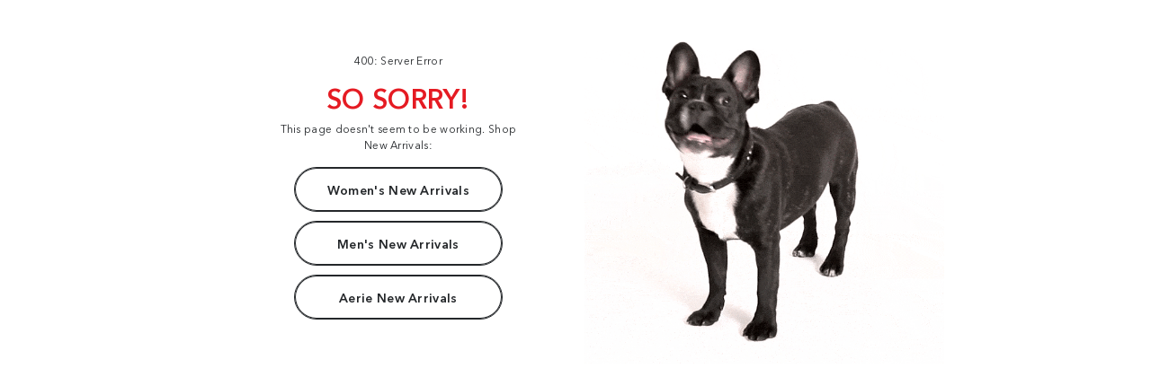

--- FILE ---
content_type: text/html; charset=utf-8
request_url: https://www.ae.com/us/en/content/help/contact-us
body_size: 109741
content:
<!DOCTYPE html>
<html  lang="en">
  <head>
    <meta charset="utf-8">
    <meta name="viewport" content="width=device-width, initial-scale=1">

    <link rel="preload" as="script" href="https://www.ae.com/resources/1c5577f7f992a6d073ca760a2537f00c14d00114d3583"/><link rel="preload" as="script" href="/agwa-ugp-assets/vendor-1cdae37e0a5aeaeeb3bf4bb56e271f99.js" integrity="sha256-avUsE/571Iq4X1f5kG+KctpcL0F4qCpEtsqtAViccI8= sha512-BFpn7irg/Dp5knuDEFhyyHo3PR5HIuR6IxrgN02K0T/NI5xtPt2oql0ODPVHGscaj4qJw/zGBtOw1qAdUHv5+g==">
    <link rel="preload" as="script" href="/agwa-ugp-assets/agwa-c5327e228c005b356a369f6867a622d3.js" integrity="sha256-6Ua2XbuCnCc5dGto/PIsPFTn38iek6J/plcB5RjOGc0= sha512-SwDJUkG3EfWF0zurUJPo0XI58J3ecsqahe4OkU4J5s3+U964rY3Vj08zsAuYB2FnTP+lrmgsXCdrGE6JQXd1gg==">
    <link rel="preload" href="https://www.ae.com/assets/ae/fonts/f64c3634-1027-4aec-8bd4-d96f2444f559.woff2" as="font" type="font/woff2" crossorigin>
    <link rel="preload" href="https://www.ae.com/assets/ae/fonts/8c6d7851-9978-4520-8c8f-dc1b38b36eb6.woff2" as="font" type="font/woff2" crossorigin>
    <link rel="icon" href="/agwa-ugp-assets/favicon.ico" sizes="32x32">
    <link rel="icon" href="/agwa-ugp-assets/favicon.svg" type="image/svg+xml">
    <link
      rel="apple-touch-icon"
      href="/agwa-ugp-assets/apple-touch-icon.png"
    >

    <meta name="agwa/config/environment" content="%7B%22modulePrefix%22%3A%22agwa%22%2C%22environment%22%3A%22production%22%2C%22rootURL%22%3A%22/%22%2C%22locationType%22%3A%22history%22%2C%22EmberENV%22%3A%7B%22EXTEND_PROTOTYPES%22%3Afalse%2C%22FEATURES%22%3A%7B%7D%2C%22_APPLICATION_TEMPLATE_WRAPPER%22%3Afalse%2C%22_DEFAULT_ASYNC_OBSERVERS%22%3Atrue%2C%22_JQUERY_INTEGRATION%22%3Afalse%2C%22_TEMPLATE_ONLY_GLIMMER_COMPONENTS%22%3Atrue%7D%2C%22APP%22%3A%7B%22name%22%3A%22agwa%22%2C%22version%22%3A%221191+96369999%22%7D%2C%22quantumMetricScriptUrl%22%3A%22/agwa-ugp-assets/quantummetric-f781dea9d684431f1a112dfcef79f8e5.js%22%2C%22historySupportMiddleware%22%3Atrue%2C%22fastboot%22%3A%7B%22hostWhitelist%22%3A%5B%7B%7D%5D%2C%22redirectCode%22%3A301%7D%2C%22featureFlags%22%3A%7B%22allowCmsPreview%22%3Afalse%2C%22allowDebug%22%3Afalse%2C%22allowDevRoutes%22%3Afalse%2C%22allowXmPreview%22%3Afalse%2C%22cachedShoe%22%3Atrue%2C%22cartRebuildCoupons%22%3Atrue%2C%22cartReminder%22%3Atrue%2C%22circuitBreaker%22%3Afalse%2C%22compactOrderHistory%22%3Afalse%2C%22controlBCCFlags%22%3Afalse%2C%22debugMissingStrings%22%3Afalse%2C%22exmHttpServer%22%3Afalse%2C%22integrationClarip%22%3Atrue%2C%22integrationGAStreaming%22%3Atrue%2C%22integrationGoogleTagManager%22%3Atrue%2C%22integrationQualtricsBCASurvey%22%3Afalse%2C%22lazyLoadTranslationsModules%22%3Atrue%2C%22perfTimelineLogs%22%3Atrue%2C%22preloadPdpApi%22%3Atrue%2C%22rolloutKeycloakIntegration%22%3Atrue%2C%22rolloutKeycloakAuthIntegration%22%3Afalse%2C%22sessionReplay%22%3Atrue%2C%22showDevLink%22%3Afalse%2C%22ssrLocalCache%22%3Afalse%2C%22integrationConstructorWebBeacon%22%3Atrue%7D%2C%22runtimeConfig%22%3A%7B%22deferScript%22%3Atrue%7D%2C%22ember-cli-app-version%22%3A%7B%22version%22%3A%221191+96369999%22%7D%2C%22ember-cli-mirage%22%3A%7B%22usingProxy%22%3Atrue%2C%22useDefaultPassthroughs%22%3Atrue%7D%7D" />
<!-- EMBER_CLI_FASTBOOT_TITLE -->  <meta name="ember-cli-head-start" content>
<!---->
<!---->
<script type="text/javascript" src="https://www.ae.com/resources/1c5577f7f992a6d073ca760a2537f00c14d00114d3583"  ></script><script type='text/javascript'>window.NREUM||(NREUM={});NREUM.info = {"agent":"","beacon":"bam.nr-data.net","errorBeacon":"bam.nr-data.net","licenseKey":"00eaf03ef1","applicationID":"1097451662","agentToken":null,"applicationTime":0.12195,"transactionName":"KkVZXBMwFlNeQVVQTAxeXxYvCwBXWkEbUVkGWlZLDhEKVgpbWlpMSFlUWAUBFkE=","queueTime":0,"ttGuid":"94863c891bbe8831"}; (window.NREUM||(NREUM={})).init={privacy:{cookies_enabled:true},ajax:{deny_list:["bam.nr-data.net"]},feature_flags:["soft_nav"],distributed_tracing:{enabled:true}};(window.NREUM||(NREUM={})).loader_config={agentID:"1120262448",accountID:"2498998",trustKey:"204348",xpid:"VgIOWV9aABABVFhVAwQGUFID",licenseKey:"00eaf03ef1",applicationID:"1097451662",browserID:"1120262448"};;/*! For license information please see nr-loader-spa-1.307.0.min.js.LICENSE.txt */
(()=>{var e,t,r={384:(e,t,r)=>{"use strict";r.d(t,{NT:()=>a,US:()=>u,Zm:()=>o,bQ:()=>d,dV:()=>c,pV:()=>l});var n=r(6154),i=r(1863),s=r(1910);const a={beacon:"bam.nr-data.net",errorBeacon:"bam.nr-data.net"};function o(){return n.gm.NREUM||(n.gm.NREUM={}),void 0===n.gm.newrelic&&(n.gm.newrelic=n.gm.NREUM),n.gm.NREUM}function c(){let e=o();return e.o||(e.o={ST:n.gm.setTimeout,SI:n.gm.setImmediate||n.gm.setInterval,CT:n.gm.clearTimeout,XHR:n.gm.XMLHttpRequest,REQ:n.gm.Request,EV:n.gm.Event,PR:n.gm.Promise,MO:n.gm.MutationObserver,FETCH:n.gm.fetch,WS:n.gm.WebSocket},(0,s.i)(...Object.values(e.o))),e}function d(e,t){let r=o();r.initializedAgents??={},t.initializedAt={ms:(0,i.t)(),date:new Date},r.initializedAgents[e]=t}function u(e,t){o()[e]=t}function l(){return function(){let e=o();const t=e.info||{};e.info={beacon:a.beacon,errorBeacon:a.errorBeacon,...t}}(),function(){let e=o();const t=e.init||{};e.init={...t}}(),c(),function(){let e=o();const t=e.loader_config||{};e.loader_config={...t}}(),o()}},782:(e,t,r)=>{"use strict";r.d(t,{T:()=>n});const n=r(860).K7.pageViewTiming},860:(e,t,r)=>{"use strict";r.d(t,{$J:()=>u,K7:()=>c,P3:()=>d,XX:()=>i,Yy:()=>o,df:()=>s,qY:()=>n,v4:()=>a});const n="events",i="jserrors",s="browser/blobs",a="rum",o="browser/logs",c={ajax:"ajax",genericEvents:"generic_events",jserrors:i,logging:"logging",metrics:"metrics",pageAction:"page_action",pageViewEvent:"page_view_event",pageViewTiming:"page_view_timing",sessionReplay:"session_replay",sessionTrace:"session_trace",softNav:"soft_navigations",spa:"spa"},d={[c.pageViewEvent]:1,[c.pageViewTiming]:2,[c.metrics]:3,[c.jserrors]:4,[c.spa]:5,[c.ajax]:6,[c.sessionTrace]:7,[c.softNav]:8,[c.sessionReplay]:9,[c.logging]:10,[c.genericEvents]:11},u={[c.pageViewEvent]:a,[c.pageViewTiming]:n,[c.ajax]:n,[c.spa]:n,[c.softNav]:n,[c.metrics]:i,[c.jserrors]:i,[c.sessionTrace]:s,[c.sessionReplay]:s,[c.logging]:o,[c.genericEvents]:"ins"}},944:(e,t,r)=>{"use strict";r.d(t,{R:()=>i});var n=r(3241);function i(e,t){"function"==typeof console.debug&&(console.debug("New Relic Warning: https://github.com/newrelic/newrelic-browser-agent/blob/main/docs/warning-codes.md#".concat(e),t),(0,n.W)({agentIdentifier:null,drained:null,type:"data",name:"warn",feature:"warn",data:{code:e,secondary:t}}))}},993:(e,t,r)=>{"use strict";r.d(t,{A$:()=>s,ET:()=>a,TZ:()=>o,p_:()=>i});var n=r(860);const i={ERROR:"ERROR",WARN:"WARN",INFO:"INFO",DEBUG:"DEBUG",TRACE:"TRACE"},s={OFF:0,ERROR:1,WARN:2,INFO:3,DEBUG:4,TRACE:5},a="log",o=n.K7.logging},1687:(e,t,r)=>{"use strict";r.d(t,{Ak:()=>d,Ze:()=>h,x3:()=>u});var n=r(3241),i=r(7836),s=r(3606),a=r(860),o=r(2646);const c={};function d(e,t){const r={staged:!1,priority:a.P3[t]||0};l(e),c[e].get(t)||c[e].set(t,r)}function u(e,t){e&&c[e]&&(c[e].get(t)&&c[e].delete(t),p(e,t,!1),c[e].size&&f(e))}function l(e){if(!e)throw new Error("agentIdentifier required");c[e]||(c[e]=new Map)}function h(e="",t="feature",r=!1){if(l(e),!e||!c[e].get(t)||r)return p(e,t);c[e].get(t).staged=!0,f(e)}function f(e){const t=Array.from(c[e]);t.every(([e,t])=>t.staged)&&(t.sort((e,t)=>e[1].priority-t[1].priority),t.forEach(([t])=>{c[e].delete(t),p(e,t)}))}function p(e,t,r=!0){const a=e?i.ee.get(e):i.ee,c=s.i.handlers;if(!a.aborted&&a.backlog&&c){if((0,n.W)({agentIdentifier:e,type:"lifecycle",name:"drain",feature:t}),r){const e=a.backlog[t],r=c[t];if(r){for(let t=0;e&&t<e.length;++t)g(e[t],r);Object.entries(r).forEach(([e,t])=>{Object.values(t||{}).forEach(t=>{t[0]?.on&&t[0]?.context()instanceof o.y&&t[0].on(e,t[1])})})}}a.isolatedBacklog||delete c[t],a.backlog[t]=null,a.emit("drain-"+t,[])}}function g(e,t){var r=e[1];Object.values(t[r]||{}).forEach(t=>{var r=e[0];if(t[0]===r){var n=t[1],i=e[3],s=e[2];n.apply(i,s)}})}},1738:(e,t,r)=>{"use strict";r.d(t,{U:()=>f,Y:()=>h});var n=r(3241),i=r(9908),s=r(1863),a=r(944),o=r(5701),c=r(3969),d=r(8362),u=r(860),l=r(4261);function h(e,t,r,s){const h=s||r;!h||h[e]&&h[e]!==d.d.prototype[e]||(h[e]=function(){(0,i.p)(c.xV,["API/"+e+"/called"],void 0,u.K7.metrics,r.ee),(0,n.W)({agentIdentifier:r.agentIdentifier,drained:!!o.B?.[r.agentIdentifier],type:"data",name:"api",feature:l.Pl+e,data:{}});try{return t.apply(this,arguments)}catch(e){(0,a.R)(23,e)}})}function f(e,t,r,n,a){const o=e.info;null===r?delete o.jsAttributes[t]:o.jsAttributes[t]=r,(a||null===r)&&(0,i.p)(l.Pl+n,[(0,s.t)(),t,r],void 0,"session",e.ee)}},1741:(e,t,r)=>{"use strict";r.d(t,{W:()=>s});var n=r(944),i=r(4261);class s{#e(e,...t){if(this[e]!==s.prototype[e])return this[e](...t);(0,n.R)(35,e)}addPageAction(e,t){return this.#e(i.hG,e,t)}register(e){return this.#e(i.eY,e)}recordCustomEvent(e,t){return this.#e(i.fF,e,t)}setPageViewName(e,t){return this.#e(i.Fw,e,t)}setCustomAttribute(e,t,r){return this.#e(i.cD,e,t,r)}noticeError(e,t){return this.#e(i.o5,e,t)}setUserId(e,t=!1){return this.#e(i.Dl,e,t)}setApplicationVersion(e){return this.#e(i.nb,e)}setErrorHandler(e){return this.#e(i.bt,e)}addRelease(e,t){return this.#e(i.k6,e,t)}log(e,t){return this.#e(i.$9,e,t)}start(){return this.#e(i.d3)}finished(e){return this.#e(i.BL,e)}recordReplay(){return this.#e(i.CH)}pauseReplay(){return this.#e(i.Tb)}addToTrace(e){return this.#e(i.U2,e)}setCurrentRouteName(e){return this.#e(i.PA,e)}interaction(e){return this.#e(i.dT,e)}wrapLogger(e,t,r){return this.#e(i.Wb,e,t,r)}measure(e,t){return this.#e(i.V1,e,t)}consent(e){return this.#e(i.Pv,e)}}},1863:(e,t,r)=>{"use strict";function n(){return Math.floor(performance.now())}r.d(t,{t:()=>n})},1910:(e,t,r)=>{"use strict";r.d(t,{i:()=>s});var n=r(944);const i=new Map;function s(...e){return e.every(e=>{if(i.has(e))return i.get(e);const t="function"==typeof e?e.toString():"",r=t.includes("[native code]"),s=t.includes("nrWrapper");return r||s||(0,n.R)(64,e?.name||t),i.set(e,r),r})}},2555:(e,t,r)=>{"use strict";r.d(t,{D:()=>o,f:()=>a});var n=r(384),i=r(8122);const s={beacon:n.NT.beacon,errorBeacon:n.NT.errorBeacon,licenseKey:void 0,applicationID:void 0,sa:void 0,queueTime:void 0,applicationTime:void 0,ttGuid:void 0,user:void 0,account:void 0,product:void 0,extra:void 0,jsAttributes:{},userAttributes:void 0,atts:void 0,transactionName:void 0,tNamePlain:void 0};function a(e){try{return!!e.licenseKey&&!!e.errorBeacon&&!!e.applicationID}catch(e){return!1}}const o=e=>(0,i.a)(e,s)},2614:(e,t,r)=>{"use strict";r.d(t,{BB:()=>a,H3:()=>n,g:()=>d,iL:()=>c,tS:()=>o,uh:()=>i,wk:()=>s});const n="NRBA",i="SESSION",s=144e5,a=18e5,o={STARTED:"session-started",PAUSE:"session-pause",RESET:"session-reset",RESUME:"session-resume",UPDATE:"session-update"},c={SAME_TAB:"same-tab",CROSS_TAB:"cross-tab"},d={OFF:0,FULL:1,ERROR:2}},2646:(e,t,r)=>{"use strict";r.d(t,{y:()=>n});class n{constructor(e){this.contextId=e}}},2843:(e,t,r)=>{"use strict";r.d(t,{G:()=>s,u:()=>i});var n=r(3878);function i(e,t=!1,r,i){(0,n.DD)("visibilitychange",function(){if(t)return void("hidden"===document.visibilityState&&e());e(document.visibilityState)},r,i)}function s(e,t,r){(0,n.sp)("pagehide",e,t,r)}},3241:(e,t,r)=>{"use strict";r.d(t,{W:()=>s});var n=r(6154);const i="newrelic";function s(e={}){try{n.gm.dispatchEvent(new CustomEvent(i,{detail:e}))}catch(e){}}},3304:(e,t,r)=>{"use strict";r.d(t,{A:()=>s});var n=r(7836);const i=()=>{const e=new WeakSet;return(t,r)=>{if("object"==typeof r&&null!==r){if(e.has(r))return;e.add(r)}return r}};function s(e){try{return JSON.stringify(e,i())??""}catch(e){try{n.ee.emit("internal-error",[e])}catch(e){}return""}}},3333:(e,t,r)=>{"use strict";r.d(t,{$v:()=>u,TZ:()=>n,Xh:()=>c,Zp:()=>i,kd:()=>d,mq:()=>o,nf:()=>a,qN:()=>s});const n=r(860).K7.genericEvents,i=["auxclick","click","copy","keydown","paste","scrollend"],s=["focus","blur"],a=4,o=1e3,c=2e3,d=["PageAction","UserAction","BrowserPerformance"],u={RESOURCES:"experimental.resources",REGISTER:"register"}},3434:(e,t,r)=>{"use strict";r.d(t,{Jt:()=>s,YM:()=>d});var n=r(7836),i=r(5607);const s="nr@original:".concat(i.W),a=50;var o=Object.prototype.hasOwnProperty,c=!1;function d(e,t){return e||(e=n.ee),r.inPlace=function(e,t,n,i,s){n||(n="");const a="-"===n.charAt(0);for(let o=0;o<t.length;o++){const c=t[o],d=e[c];l(d)||(e[c]=r(d,a?c+n:n,i,c,s))}},r.flag=s,r;function r(t,r,n,c,d){return l(t)?t:(r||(r=""),nrWrapper[s]=t,function(e,t,r){if(Object.defineProperty&&Object.keys)try{return Object.keys(e).forEach(function(r){Object.defineProperty(t,r,{get:function(){return e[r]},set:function(t){return e[r]=t,t}})}),t}catch(e){u([e],r)}for(var n in e)o.call(e,n)&&(t[n]=e[n])}(t,nrWrapper,e),nrWrapper);function nrWrapper(){var s,o,l,h;let f;try{o=this,s=[...arguments],l="function"==typeof n?n(s,o):n||{}}catch(t){u([t,"",[s,o,c],l],e)}i(r+"start",[s,o,c],l,d);const p=performance.now();let g;try{return h=t.apply(o,s),g=performance.now(),h}catch(e){throw g=performance.now(),i(r+"err",[s,o,e],l,d),f=e,f}finally{const e=g-p,t={start:p,end:g,duration:e,isLongTask:e>=a,methodName:c,thrownError:f};t.isLongTask&&i("long-task",[t,o],l,d),i(r+"end",[s,o,h],l,d)}}}function i(r,n,i,s){if(!c||t){var a=c;c=!0;try{e.emit(r,n,i,t,s)}catch(t){u([t,r,n,i],e)}c=a}}}function u(e,t){t||(t=n.ee);try{t.emit("internal-error",e)}catch(e){}}function l(e){return!(e&&"function"==typeof e&&e.apply&&!e[s])}},3606:(e,t,r)=>{"use strict";r.d(t,{i:()=>s});var n=r(9908);s.on=a;var i=s.handlers={};function s(e,t,r,s){a(s||n.d,i,e,t,r)}function a(e,t,r,i,s){s||(s="feature"),e||(e=n.d);var a=t[s]=t[s]||{};(a[r]=a[r]||[]).push([e,i])}},3738:(e,t,r)=>{"use strict";r.d(t,{He:()=>i,Kp:()=>o,Lc:()=>d,Rz:()=>u,TZ:()=>n,bD:()=>s,d3:()=>a,jx:()=>l,sl:()=>h,uP:()=>c});const n=r(860).K7.sessionTrace,i="bstResource",s="resource",a="-start",o="-end",c="fn"+a,d="fn"+o,u="pushState",l=1e3,h=3e4},3785:(e,t,r)=>{"use strict";r.d(t,{R:()=>c,b:()=>d});var n=r(9908),i=r(1863),s=r(860),a=r(3969),o=r(993);function c(e,t,r={},c=o.p_.INFO,d=!0,u,l=(0,i.t)()){(0,n.p)(a.xV,["API/logging/".concat(c.toLowerCase(),"/called")],void 0,s.K7.metrics,e),(0,n.p)(o.ET,[l,t,r,c,d,u],void 0,s.K7.logging,e)}function d(e){return"string"==typeof e&&Object.values(o.p_).some(t=>t===e.toUpperCase().trim())}},3878:(e,t,r)=>{"use strict";function n(e,t){return{capture:e,passive:!1,signal:t}}function i(e,t,r=!1,i){window.addEventListener(e,t,n(r,i))}function s(e,t,r=!1,i){document.addEventListener(e,t,n(r,i))}r.d(t,{DD:()=>s,jT:()=>n,sp:()=>i})},3962:(e,t,r)=>{"use strict";r.d(t,{AM:()=>a,O2:()=>l,OV:()=>s,Qu:()=>h,TZ:()=>c,ih:()=>f,pP:()=>o,t1:()=>u,tC:()=>i,wD:()=>d});var n=r(860);const i=["click","keydown","submit"],s="popstate",a="api",o="initialPageLoad",c=n.K7.softNav,d=5e3,u=500,l={INITIAL_PAGE_LOAD:"",ROUTE_CHANGE:1,UNSPECIFIED:2},h={INTERACTION:1,AJAX:2,CUSTOM_END:3,CUSTOM_TRACER:4},f={IP:"in progress",PF:"pending finish",FIN:"finished",CAN:"cancelled"}},3969:(e,t,r)=>{"use strict";r.d(t,{TZ:()=>n,XG:()=>o,rs:()=>i,xV:()=>a,z_:()=>s});const n=r(860).K7.metrics,i="sm",s="cm",a="storeSupportabilityMetrics",o="storeEventMetrics"},4234:(e,t,r)=>{"use strict";r.d(t,{W:()=>s});var n=r(7836),i=r(1687);class s{constructor(e,t){this.agentIdentifier=e,this.ee=n.ee.get(e),this.featureName=t,this.blocked=!1}deregisterDrain(){(0,i.x3)(this.agentIdentifier,this.featureName)}}},4261:(e,t,r)=>{"use strict";r.d(t,{$9:()=>u,BL:()=>c,CH:()=>p,Dl:()=>R,Fw:()=>w,PA:()=>v,Pl:()=>n,Pv:()=>A,Tb:()=>h,U2:()=>a,V1:()=>E,Wb:()=>T,bt:()=>y,cD:()=>b,d3:()=>x,dT:()=>d,eY:()=>g,fF:()=>f,hG:()=>s,hw:()=>i,k6:()=>o,nb:()=>m,o5:()=>l});const n="api-",i=n+"ixn-",s="addPageAction",a="addToTrace",o="addRelease",c="finished",d="interaction",u="log",l="noticeError",h="pauseReplay",f="recordCustomEvent",p="recordReplay",g="register",m="setApplicationVersion",v="setCurrentRouteName",b="setCustomAttribute",y="setErrorHandler",w="setPageViewName",R="setUserId",x="start",T="wrapLogger",E="measure",A="consent"},4387:(e,t,r)=>{"use strict";function n(e={}){return!(!e.id||!e.name)}function i(e){return"string"==typeof e&&e.trim().length<501||"number"==typeof e}function s(e,t){if(2!==t?.harvestEndpointVersion)return{};const r=t.agentRef.runtime.appMetadata.agents[0].entityGuid;return n(e)?{"source.id":e.id,"source.name":e.name,"source.type":e.type,"parent.id":e.parent?.id||r}:{"entity.guid":r,appId:t.agentRef.info.applicationID}}r.d(t,{Ux:()=>s,c7:()=>n,yo:()=>i})},5205:(e,t,r)=>{"use strict";r.d(t,{j:()=>S});var n=r(384),i=r(1741);var s=r(2555),a=r(3333);const o=e=>{if(!e||"string"!=typeof e)return!1;try{document.createDocumentFragment().querySelector(e)}catch{return!1}return!0};var c=r(2614),d=r(944),u=r(8122);const l="[data-nr-mask]",h=e=>(0,u.a)(e,(()=>{const e={feature_flags:[],experimental:{allow_registered_children:!1,resources:!1},mask_selector:"*",block_selector:"[data-nr-block]",mask_input_options:{color:!1,date:!1,"datetime-local":!1,email:!1,month:!1,number:!1,range:!1,search:!1,tel:!1,text:!1,time:!1,url:!1,week:!1,textarea:!1,select:!1,password:!0}};return{ajax:{deny_list:void 0,block_internal:!0,enabled:!0,autoStart:!0},api:{get allow_registered_children(){return e.feature_flags.includes(a.$v.REGISTER)||e.experimental.allow_registered_children},set allow_registered_children(t){e.experimental.allow_registered_children=t},duplicate_registered_data:!1},browser_consent_mode:{enabled:!1},distributed_tracing:{enabled:void 0,exclude_newrelic_header:void 0,cors_use_newrelic_header:void 0,cors_use_tracecontext_headers:void 0,allowed_origins:void 0},get feature_flags(){return e.feature_flags},set feature_flags(t){e.feature_flags=t},generic_events:{enabled:!0,autoStart:!0},harvest:{interval:30},jserrors:{enabled:!0,autoStart:!0},logging:{enabled:!0,autoStart:!0},metrics:{enabled:!0,autoStart:!0},obfuscate:void 0,page_action:{enabled:!0},page_view_event:{enabled:!0,autoStart:!0},page_view_timing:{enabled:!0,autoStart:!0},performance:{capture_marks:!1,capture_measures:!1,capture_detail:!0,resources:{get enabled(){return e.feature_flags.includes(a.$v.RESOURCES)||e.experimental.resources},set enabled(t){e.experimental.resources=t},asset_types:[],first_party_domains:[],ignore_newrelic:!0}},privacy:{cookies_enabled:!0},proxy:{assets:void 0,beacon:void 0},session:{expiresMs:c.wk,inactiveMs:c.BB},session_replay:{autoStart:!0,enabled:!1,preload:!1,sampling_rate:10,error_sampling_rate:100,collect_fonts:!1,inline_images:!1,fix_stylesheets:!0,mask_all_inputs:!0,get mask_text_selector(){return e.mask_selector},set mask_text_selector(t){o(t)?e.mask_selector="".concat(t,",").concat(l):""===t||null===t?e.mask_selector=l:(0,d.R)(5,t)},get block_class(){return"nr-block"},get ignore_class(){return"nr-ignore"},get mask_text_class(){return"nr-mask"},get block_selector(){return e.block_selector},set block_selector(t){o(t)?e.block_selector+=",".concat(t):""!==t&&(0,d.R)(6,t)},get mask_input_options(){return e.mask_input_options},set mask_input_options(t){t&&"object"==typeof t?e.mask_input_options={...t,password:!0}:(0,d.R)(7,t)}},session_trace:{enabled:!0,autoStart:!0},soft_navigations:{enabled:!0,autoStart:!0},spa:{enabled:!0,autoStart:!0},ssl:void 0,user_actions:{enabled:!0,elementAttributes:["id","className","tagName","type"]}}})());var f=r(6154),p=r(9324);let g=0;const m={buildEnv:p.F3,distMethod:p.Xs,version:p.xv,originTime:f.WN},v={consented:!1},b={appMetadata:{},get consented(){return this.session?.state?.consent||v.consented},set consented(e){v.consented=e},customTransaction:void 0,denyList:void 0,disabled:!1,harvester:void 0,isolatedBacklog:!1,isRecording:!1,loaderType:void 0,maxBytes:3e4,obfuscator:void 0,onerror:void 0,ptid:void 0,releaseIds:{},session:void 0,timeKeeper:void 0,registeredEntities:[],jsAttributesMetadata:{bytes:0},get harvestCount(){return++g}},y=e=>{const t=(0,u.a)(e,b),r=Object.keys(m).reduce((e,t)=>(e[t]={value:m[t],writable:!1,configurable:!0,enumerable:!0},e),{});return Object.defineProperties(t,r)};var w=r(5701);const R=e=>{const t=e.startsWith("http");e+="/",r.p=t?e:"https://"+e};var x=r(7836),T=r(3241);const E={accountID:void 0,trustKey:void 0,agentID:void 0,licenseKey:void 0,applicationID:void 0,xpid:void 0},A=e=>(0,u.a)(e,E),_=new Set;function S(e,t={},r,a){let{init:o,info:c,loader_config:d,runtime:u={},exposed:l=!0}=t;if(!c){const e=(0,n.pV)();o=e.init,c=e.info,d=e.loader_config}e.init=h(o||{}),e.loader_config=A(d||{}),c.jsAttributes??={},f.bv&&(c.jsAttributes.isWorker=!0),e.info=(0,s.D)(c);const p=e.init,g=[c.beacon,c.errorBeacon];_.has(e.agentIdentifier)||(p.proxy.assets&&(R(p.proxy.assets),g.push(p.proxy.assets)),p.proxy.beacon&&g.push(p.proxy.beacon),e.beacons=[...g],function(e){const t=(0,n.pV)();Object.getOwnPropertyNames(i.W.prototype).forEach(r=>{const n=i.W.prototype[r];if("function"!=typeof n||"constructor"===n)return;let s=t[r];e[r]&&!1!==e.exposed&&"micro-agent"!==e.runtime?.loaderType&&(t[r]=(...t)=>{const n=e[r](...t);return s?s(...t):n})})}(e),(0,n.US)("activatedFeatures",w.B)),u.denyList=[...p.ajax.deny_list||[],...p.ajax.block_internal?g:[]],u.ptid=e.agentIdentifier,u.loaderType=r,e.runtime=y(u),_.has(e.agentIdentifier)||(e.ee=x.ee.get(e.agentIdentifier),e.exposed=l,(0,T.W)({agentIdentifier:e.agentIdentifier,drained:!!w.B?.[e.agentIdentifier],type:"lifecycle",name:"initialize",feature:void 0,data:e.config})),_.add(e.agentIdentifier)}},5270:(e,t,r)=>{"use strict";r.d(t,{Aw:()=>a,SR:()=>s,rF:()=>o});var n=r(384),i=r(7767);function s(e){return!!(0,n.dV)().o.MO&&(0,i.V)(e)&&!0===e?.session_trace.enabled}function a(e){return!0===e?.session_replay.preload&&s(e)}function o(e,t){try{if("string"==typeof t?.type){if("password"===t.type.toLowerCase())return"*".repeat(e?.length||0);if(void 0!==t?.dataset?.nrUnmask||t?.classList?.contains("nr-unmask"))return e}}catch(e){}return"string"==typeof e?e.replace(/[\S]/g,"*"):"*".repeat(e?.length||0)}},5289:(e,t,r)=>{"use strict";r.d(t,{GG:()=>a,Qr:()=>c,sB:()=>o});var n=r(3878),i=r(6389);function s(){return"undefined"==typeof document||"complete"===document.readyState}function a(e,t){if(s())return e();const r=(0,i.J)(e),a=setInterval(()=>{s()&&(clearInterval(a),r())},500);(0,n.sp)("load",r,t)}function o(e){if(s())return e();(0,n.DD)("DOMContentLoaded",e)}function c(e){if(s())return e();(0,n.sp)("popstate",e)}},5607:(e,t,r)=>{"use strict";r.d(t,{W:()=>n});const n=(0,r(9566).bz)()},5701:(e,t,r)=>{"use strict";r.d(t,{B:()=>s,t:()=>a});var n=r(3241);const i=new Set,s={};function a(e,t){const r=t.agentIdentifier;s[r]??={},e&&"object"==typeof e&&(i.has(r)||(t.ee.emit("rumresp",[e]),s[r]=e,i.add(r),(0,n.W)({agentIdentifier:r,loaded:!0,drained:!0,type:"lifecycle",name:"load",feature:void 0,data:e})))}},6154:(e,t,r)=>{"use strict";r.d(t,{OF:()=>d,RI:()=>i,WN:()=>h,bv:()=>s,eN:()=>f,gm:()=>a,lR:()=>l,m:()=>c,mw:()=>o,sb:()=>u});var n=r(1863);const i="undefined"!=typeof window&&!!window.document,s="undefined"!=typeof WorkerGlobalScope&&("undefined"!=typeof self&&self instanceof WorkerGlobalScope&&self.navigator instanceof WorkerNavigator||"undefined"!=typeof globalThis&&globalThis instanceof WorkerGlobalScope&&globalThis.navigator instanceof WorkerNavigator),a=i?window:"undefined"!=typeof WorkerGlobalScope&&("undefined"!=typeof self&&self instanceof WorkerGlobalScope&&self||"undefined"!=typeof globalThis&&globalThis instanceof WorkerGlobalScope&&globalThis),o=Boolean("hidden"===a?.document?.visibilityState),c=""+a?.location,d=/iPad|iPhone|iPod/.test(a.navigator?.userAgent),u=d&&"undefined"==typeof SharedWorker,l=(()=>{const e=a.navigator?.userAgent?.match(/Firefox[/\s](\d+\.\d+)/);return Array.isArray(e)&&e.length>=2?+e[1]:0})(),h=Date.now()-(0,n.t)(),f=()=>"undefined"!=typeof PerformanceNavigationTiming&&a?.performance?.getEntriesByType("navigation")?.[0]?.responseStart},6344:(e,t,r)=>{"use strict";r.d(t,{BB:()=>u,Qb:()=>l,TZ:()=>i,Ug:()=>a,Vh:()=>s,_s:()=>o,bc:()=>d,yP:()=>c});var n=r(2614);const i=r(860).K7.sessionReplay,s="errorDuringReplay",a=.12,o={DomContentLoaded:0,Load:1,FullSnapshot:2,IncrementalSnapshot:3,Meta:4,Custom:5},c={[n.g.ERROR]:15e3,[n.g.FULL]:3e5,[n.g.OFF]:0},d={RESET:{message:"Session was reset",sm:"Reset"},IMPORT:{message:"Recorder failed to import",sm:"Import"},TOO_MANY:{message:"429: Too Many Requests",sm:"Too-Many"},TOO_BIG:{message:"Payload was too large",sm:"Too-Big"},CROSS_TAB:{message:"Session Entity was set to OFF on another tab",sm:"Cross-Tab"},ENTITLEMENTS:{message:"Session Replay is not allowed and will not be started",sm:"Entitlement"}},u=5e3,l={API:"api",RESUME:"resume",SWITCH_TO_FULL:"switchToFull",INITIALIZE:"initialize",PRELOAD:"preload"}},6389:(e,t,r)=>{"use strict";function n(e,t=500,r={}){const n=r?.leading||!1;let i;return(...r)=>{n&&void 0===i&&(e.apply(this,r),i=setTimeout(()=>{i=clearTimeout(i)},t)),n||(clearTimeout(i),i=setTimeout(()=>{e.apply(this,r)},t))}}function i(e){let t=!1;return(...r)=>{t||(t=!0,e.apply(this,r))}}r.d(t,{J:()=>i,s:()=>n})},6630:(e,t,r)=>{"use strict";r.d(t,{T:()=>n});const n=r(860).K7.pageViewEvent},6774:(e,t,r)=>{"use strict";r.d(t,{T:()=>n});const n=r(860).K7.jserrors},7295:(e,t,r)=>{"use strict";r.d(t,{Xv:()=>a,gX:()=>i,iW:()=>s});var n=[];function i(e){if(!e||s(e))return!1;if(0===n.length)return!0;if("*"===n[0].hostname)return!1;for(var t=0;t<n.length;t++){var r=n[t];if(r.hostname.test(e.hostname)&&r.pathname.test(e.pathname))return!1}return!0}function s(e){return void 0===e.hostname}function a(e){if(n=[],e&&e.length)for(var t=0;t<e.length;t++){let r=e[t];if(!r)continue;if("*"===r)return void(n=[{hostname:"*"}]);0===r.indexOf("http://")?r=r.substring(7):0===r.indexOf("https://")&&(r=r.substring(8));const i=r.indexOf("/");let s,a;i>0?(s=r.substring(0,i),a=r.substring(i)):(s=r,a="*");let[c]=s.split(":");n.push({hostname:o(c),pathname:o(a,!0)})}}function o(e,t=!1){const r=e.replace(/[.+?^${}()|[\]\\]/g,e=>"\\"+e).replace(/\*/g,".*?");return new RegExp((t?"^":"")+r+"$")}},7485:(e,t,r)=>{"use strict";r.d(t,{D:()=>i});var n=r(6154);function i(e){if(0===(e||"").indexOf("data:"))return{protocol:"data"};try{const t=new URL(e,location.href),r={port:t.port,hostname:t.hostname,pathname:t.pathname,search:t.search,protocol:t.protocol.slice(0,t.protocol.indexOf(":")),sameOrigin:t.protocol===n.gm?.location?.protocol&&t.host===n.gm?.location?.host};return r.port&&""!==r.port||("http:"===t.protocol&&(r.port="80"),"https:"===t.protocol&&(r.port="443")),r.pathname&&""!==r.pathname?r.pathname.startsWith("/")||(r.pathname="/".concat(r.pathname)):r.pathname="/",r}catch(e){return{}}}},7699:(e,t,r)=>{"use strict";r.d(t,{It:()=>s,KC:()=>o,No:()=>i,qh:()=>a});var n=r(860);const i=16e3,s=1e6,a="SESSION_ERROR",o={[n.K7.logging]:!0,[n.K7.genericEvents]:!1,[n.K7.jserrors]:!1,[n.K7.ajax]:!1}},7767:(e,t,r)=>{"use strict";r.d(t,{V:()=>i});var n=r(6154);const i=e=>n.RI&&!0===e?.privacy.cookies_enabled},7836:(e,t,r)=>{"use strict";r.d(t,{P:()=>o,ee:()=>c});var n=r(384),i=r(8990),s=r(2646),a=r(5607);const o="nr@context:".concat(a.W),c=function e(t,r){var n={},a={},u={},l=!1;try{l=16===r.length&&d.initializedAgents?.[r]?.runtime.isolatedBacklog}catch(e){}var h={on:p,addEventListener:p,removeEventListener:function(e,t){var r=n[e];if(!r)return;for(var i=0;i<r.length;i++)r[i]===t&&r.splice(i,1)},emit:function(e,r,n,i,s){!1!==s&&(s=!0);if(c.aborted&&!i)return;t&&s&&t.emit(e,r,n);var o=f(n);g(e).forEach(e=>{e.apply(o,r)});var d=v()[a[e]];d&&d.push([h,e,r,o]);return o},get:m,listeners:g,context:f,buffer:function(e,t){const r=v();if(t=t||"feature",h.aborted)return;Object.entries(e||{}).forEach(([e,n])=>{a[n]=t,t in r||(r[t]=[])})},abort:function(){h._aborted=!0,Object.keys(h.backlog).forEach(e=>{delete h.backlog[e]})},isBuffering:function(e){return!!v()[a[e]]},debugId:r,backlog:l?{}:t&&"object"==typeof t.backlog?t.backlog:{},isolatedBacklog:l};return Object.defineProperty(h,"aborted",{get:()=>{let e=h._aborted||!1;return e||(t&&(e=t.aborted),e)}}),h;function f(e){return e&&e instanceof s.y?e:e?(0,i.I)(e,o,()=>new s.y(o)):new s.y(o)}function p(e,t){n[e]=g(e).concat(t)}function g(e){return n[e]||[]}function m(t){return u[t]=u[t]||e(h,t)}function v(){return h.backlog}}(void 0,"globalEE"),d=(0,n.Zm)();d.ee||(d.ee=c)},8122:(e,t,r)=>{"use strict";r.d(t,{a:()=>i});var n=r(944);function i(e,t){try{if(!e||"object"!=typeof e)return(0,n.R)(3);if(!t||"object"!=typeof t)return(0,n.R)(4);const r=Object.create(Object.getPrototypeOf(t),Object.getOwnPropertyDescriptors(t)),s=0===Object.keys(r).length?e:r;for(let a in s)if(void 0!==e[a])try{if(null===e[a]){r[a]=null;continue}Array.isArray(e[a])&&Array.isArray(t[a])?r[a]=Array.from(new Set([...e[a],...t[a]])):"object"==typeof e[a]&&"object"==typeof t[a]?r[a]=i(e[a],t[a]):r[a]=e[a]}catch(e){r[a]||(0,n.R)(1,e)}return r}catch(e){(0,n.R)(2,e)}}},8139:(e,t,r)=>{"use strict";r.d(t,{u:()=>h});var n=r(7836),i=r(3434),s=r(8990),a=r(6154);const o={},c=a.gm.XMLHttpRequest,d="addEventListener",u="removeEventListener",l="nr@wrapped:".concat(n.P);function h(e){var t=function(e){return(e||n.ee).get("events")}(e);if(o[t.debugId]++)return t;o[t.debugId]=1;var r=(0,i.YM)(t,!0);function h(e){r.inPlace(e,[d,u],"-",p)}function p(e,t){return e[1]}return"getPrototypeOf"in Object&&(a.RI&&f(document,h),c&&f(c.prototype,h),f(a.gm,h)),t.on(d+"-start",function(e,t){var n=e[1];if(null!==n&&("function"==typeof n||"object"==typeof n)&&"newrelic"!==e[0]){var i=(0,s.I)(n,l,function(){var e={object:function(){if("function"!=typeof n.handleEvent)return;return n.handleEvent.apply(n,arguments)},function:n}[typeof n];return e?r(e,"fn-",null,e.name||"anonymous"):n});this.wrapped=e[1]=i}}),t.on(u+"-start",function(e){e[1]=this.wrapped||e[1]}),t}function f(e,t,...r){let n=e;for(;"object"==typeof n&&!Object.prototype.hasOwnProperty.call(n,d);)n=Object.getPrototypeOf(n);n&&t(n,...r)}},8362:(e,t,r)=>{"use strict";r.d(t,{d:()=>s});var n=r(9566),i=r(1741);class s extends i.W{agentIdentifier=(0,n.LA)(16)}},8374:(e,t,r)=>{r.nc=(()=>{try{return document?.currentScript?.nonce}catch(e){}return""})()},8990:(e,t,r)=>{"use strict";r.d(t,{I:()=>i});var n=Object.prototype.hasOwnProperty;function i(e,t,r){if(n.call(e,t))return e[t];var i=r();if(Object.defineProperty&&Object.keys)try{return Object.defineProperty(e,t,{value:i,writable:!0,enumerable:!1}),i}catch(e){}return e[t]=i,i}},9300:(e,t,r)=>{"use strict";r.d(t,{T:()=>n});const n=r(860).K7.ajax},9324:(e,t,r)=>{"use strict";r.d(t,{AJ:()=>a,F3:()=>i,Xs:()=>s,Yq:()=>o,xv:()=>n});const n="1.307.0",i="PROD",s="CDN",a="@newrelic/rrweb",o="1.0.1"},9566:(e,t,r)=>{"use strict";r.d(t,{LA:()=>o,ZF:()=>c,bz:()=>a,el:()=>d});var n=r(6154);const i="xxxxxxxx-xxxx-4xxx-yxxx-xxxxxxxxxxxx";function s(e,t){return e?15&e[t]:16*Math.random()|0}function a(){const e=n.gm?.crypto||n.gm?.msCrypto;let t,r=0;return e&&e.getRandomValues&&(t=e.getRandomValues(new Uint8Array(30))),i.split("").map(e=>"x"===e?s(t,r++).toString(16):"y"===e?(3&s()|8).toString(16):e).join("")}function o(e){const t=n.gm?.crypto||n.gm?.msCrypto;let r,i=0;t&&t.getRandomValues&&(r=t.getRandomValues(new Uint8Array(e)));const a=[];for(var o=0;o<e;o++)a.push(s(r,i++).toString(16));return a.join("")}function c(){return o(16)}function d(){return o(32)}},9908:(e,t,r)=>{"use strict";r.d(t,{d:()=>n,p:()=>i});var n=r(7836).ee.get("handle");function i(e,t,r,i,s){s?(s.buffer([e],i),s.emit(e,t,r)):(n.buffer([e],i),n.emit(e,t,r))}}},n={};function i(e){var t=n[e];if(void 0!==t)return t.exports;var s=n[e]={exports:{}};return r[e](s,s.exports,i),s.exports}i.m=r,i.d=(e,t)=>{for(var r in t)i.o(t,r)&&!i.o(e,r)&&Object.defineProperty(e,r,{enumerable:!0,get:t[r]})},i.f={},i.e=e=>Promise.all(Object.keys(i.f).reduce((t,r)=>(i.f[r](e,t),t),[])),i.u=e=>({212:"nr-spa-compressor",249:"nr-spa-recorder",478:"nr-spa"}[e]+"-1.307.0.min.js"),i.o=(e,t)=>Object.prototype.hasOwnProperty.call(e,t),e={},t="NRBA-1.307.0.PROD:",i.l=(r,n,s,a)=>{if(e[r])e[r].push(n);else{var o,c;if(void 0!==s)for(var d=document.getElementsByTagName("script"),u=0;u<d.length;u++){var l=d[u];if(l.getAttribute("src")==r||l.getAttribute("data-webpack")==t+s){o=l;break}}if(!o){c=!0;var h={478:"sha512-bFoj7wd1EcCTt0jkKdFkw+gjDdU092aP1BOVh5n0PjhLNtBCSXj4vpjfIJR8zH8Bn6/XPpFl3gSNOuWVJ98iug==",249:"sha512-FRHQNWDGImhEo7a7lqCuCt6xlBgommnGc+JH2/YGJlngDoH+/3jpT/cyFpwi2M5G6srPVN4wLxrVqskf6KB7bg==",212:"sha512-okml4IaluCF10UG6SWzY+cKPgBNvH2+S5f1FxomzQUHf608N0b9dwoBv/ZFAhJhrdxPgTA4AxlBzwGcjMGIlQQ=="};(o=document.createElement("script")).charset="utf-8",i.nc&&o.setAttribute("nonce",i.nc),o.setAttribute("data-webpack",t+s),o.src=r,0!==o.src.indexOf(window.location.origin+"/")&&(o.crossOrigin="anonymous"),h[a]&&(o.integrity=h[a])}e[r]=[n];var f=(t,n)=>{o.onerror=o.onload=null,clearTimeout(p);var i=e[r];if(delete e[r],o.parentNode&&o.parentNode.removeChild(o),i&&i.forEach(e=>e(n)),t)return t(n)},p=setTimeout(f.bind(null,void 0,{type:"timeout",target:o}),12e4);o.onerror=f.bind(null,o.onerror),o.onload=f.bind(null,o.onload),c&&document.head.appendChild(o)}},i.r=e=>{"undefined"!=typeof Symbol&&Symbol.toStringTag&&Object.defineProperty(e,Symbol.toStringTag,{value:"Module"}),Object.defineProperty(e,"__esModule",{value:!0})},i.p="https://js-agent.newrelic.com/",(()=>{var e={38:0,788:0};i.f.j=(t,r)=>{var n=i.o(e,t)?e[t]:void 0;if(0!==n)if(n)r.push(n[2]);else{var s=new Promise((r,i)=>n=e[t]=[r,i]);r.push(n[2]=s);var a=i.p+i.u(t),o=new Error;i.l(a,r=>{if(i.o(e,t)&&(0!==(n=e[t])&&(e[t]=void 0),n)){var s=r&&("load"===r.type?"missing":r.type),a=r&&r.target&&r.target.src;o.message="Loading chunk "+t+" failed: ("+s+": "+a+")",o.name="ChunkLoadError",o.type=s,o.request=a,n[1](o)}},"chunk-"+t,t)}};var t=(t,r)=>{var n,s,[a,o,c]=r,d=0;if(a.some(t=>0!==e[t])){for(n in o)i.o(o,n)&&(i.m[n]=o[n]);if(c)c(i)}for(t&&t(r);d<a.length;d++)s=a[d],i.o(e,s)&&e[s]&&e[s][0](),e[s]=0},r=self["webpackChunk:NRBA-1.307.0.PROD"]=self["webpackChunk:NRBA-1.307.0.PROD"]||[];r.forEach(t.bind(null,0)),r.push=t.bind(null,r.push.bind(r))})(),(()=>{"use strict";i(8374);var e=i(8362),t=i(860);const r=Object.values(t.K7);var n=i(5205);var s=i(9908),a=i(1863),o=i(4261),c=i(1738);var d=i(1687),u=i(4234),l=i(5289),h=i(6154),f=i(944),p=i(5270),g=i(7767),m=i(6389),v=i(7699);class b extends u.W{constructor(e,t){super(e.agentIdentifier,t),this.agentRef=e,this.abortHandler=void 0,this.featAggregate=void 0,this.loadedSuccessfully=void 0,this.onAggregateImported=new Promise(e=>{this.loadedSuccessfully=e}),this.deferred=Promise.resolve(),!1===e.init[this.featureName].autoStart?this.deferred=new Promise((t,r)=>{this.ee.on("manual-start-all",(0,m.J)(()=>{(0,d.Ak)(e.agentIdentifier,this.featureName),t()}))}):(0,d.Ak)(e.agentIdentifier,t)}importAggregator(e,t,r={}){if(this.featAggregate)return;const n=async()=>{let n;await this.deferred;try{if((0,g.V)(e.init)){const{setupAgentSession:t}=await i.e(478).then(i.bind(i,8766));n=t(e)}}catch(e){(0,f.R)(20,e),this.ee.emit("internal-error",[e]),(0,s.p)(v.qh,[e],void 0,this.featureName,this.ee)}try{if(!this.#t(this.featureName,n,e.init))return(0,d.Ze)(this.agentIdentifier,this.featureName),void this.loadedSuccessfully(!1);const{Aggregate:i}=await t();this.featAggregate=new i(e,r),e.runtime.harvester.initializedAggregates.push(this.featAggregate),this.loadedSuccessfully(!0)}catch(e){(0,f.R)(34,e),this.abortHandler?.(),(0,d.Ze)(this.agentIdentifier,this.featureName,!0),this.loadedSuccessfully(!1),this.ee&&this.ee.abort()}};h.RI?(0,l.GG)(()=>n(),!0):n()}#t(e,r,n){if(this.blocked)return!1;switch(e){case t.K7.sessionReplay:return(0,p.SR)(n)&&!!r;case t.K7.sessionTrace:return!!r;default:return!0}}}var y=i(6630),w=i(2614),R=i(3241);class x extends b{static featureName=y.T;constructor(e){var t;super(e,y.T),this.setupInspectionEvents(e.agentIdentifier),t=e,(0,c.Y)(o.Fw,function(e,r){"string"==typeof e&&("/"!==e.charAt(0)&&(e="/"+e),t.runtime.customTransaction=(r||"http://custom.transaction")+e,(0,s.p)(o.Pl+o.Fw,[(0,a.t)()],void 0,void 0,t.ee))},t),this.importAggregator(e,()=>i.e(478).then(i.bind(i,2467)))}setupInspectionEvents(e){const t=(t,r)=>{t&&(0,R.W)({agentIdentifier:e,timeStamp:t.timeStamp,loaded:"complete"===t.target.readyState,type:"window",name:r,data:t.target.location+""})};(0,l.sB)(e=>{t(e,"DOMContentLoaded")}),(0,l.GG)(e=>{t(e,"load")}),(0,l.Qr)(e=>{t(e,"navigate")}),this.ee.on(w.tS.UPDATE,(t,r)=>{(0,R.W)({agentIdentifier:e,type:"lifecycle",name:"session",data:r})})}}var T=i(384);class E extends e.d{constructor(e){var t;(super(),h.gm)?(this.features={},(0,T.bQ)(this.agentIdentifier,this),this.desiredFeatures=new Set(e.features||[]),this.desiredFeatures.add(x),(0,n.j)(this,e,e.loaderType||"agent"),t=this,(0,c.Y)(o.cD,function(e,r,n=!1){if("string"==typeof e){if(["string","number","boolean"].includes(typeof r)||null===r)return(0,c.U)(t,e,r,o.cD,n);(0,f.R)(40,typeof r)}else(0,f.R)(39,typeof e)},t),function(e){(0,c.Y)(o.Dl,function(t,r=!1){if("string"!=typeof t&&null!==t)return void(0,f.R)(41,typeof t);const n=e.info.jsAttributes["enduser.id"];r&&null!=n&&n!==t?(0,s.p)(o.Pl+"setUserIdAndResetSession",[t],void 0,"session",e.ee):(0,c.U)(e,"enduser.id",t,o.Dl,!0)},e)}(this),function(e){(0,c.Y)(o.nb,function(t){if("string"==typeof t||null===t)return(0,c.U)(e,"application.version",t,o.nb,!1);(0,f.R)(42,typeof t)},e)}(this),function(e){(0,c.Y)(o.d3,function(){e.ee.emit("manual-start-all")},e)}(this),function(e){(0,c.Y)(o.Pv,function(t=!0){if("boolean"==typeof t){if((0,s.p)(o.Pl+o.Pv,[t],void 0,"session",e.ee),e.runtime.consented=t,t){const t=e.features.page_view_event;t.onAggregateImported.then(e=>{const r=t.featAggregate;e&&!r.sentRum&&r.sendRum()})}}else(0,f.R)(65,typeof t)},e)}(this),this.run()):(0,f.R)(21)}get config(){return{info:this.info,init:this.init,loader_config:this.loader_config,runtime:this.runtime}}get api(){return this}run(){try{const e=function(e){const t={};return r.forEach(r=>{t[r]=!!e[r]?.enabled}),t}(this.init),n=[...this.desiredFeatures];n.sort((e,r)=>t.P3[e.featureName]-t.P3[r.featureName]),n.forEach(r=>{if(!e[r.featureName]&&r.featureName!==t.K7.pageViewEvent)return;if(r.featureName===t.K7.spa)return void(0,f.R)(67);const n=function(e){switch(e){case t.K7.ajax:return[t.K7.jserrors];case t.K7.sessionTrace:return[t.K7.ajax,t.K7.pageViewEvent];case t.K7.sessionReplay:return[t.K7.sessionTrace];case t.K7.pageViewTiming:return[t.K7.pageViewEvent];default:return[]}}(r.featureName).filter(e=>!(e in this.features));n.length>0&&(0,f.R)(36,{targetFeature:r.featureName,missingDependencies:n}),this.features[r.featureName]=new r(this)})}catch(e){(0,f.R)(22,e);for(const e in this.features)this.features[e].abortHandler?.();const t=(0,T.Zm)();delete t.initializedAgents[this.agentIdentifier]?.features,delete this.sharedAggregator;return t.ee.get(this.agentIdentifier).abort(),!1}}}var A=i(2843),_=i(782);class S extends b{static featureName=_.T;constructor(e){super(e,_.T),h.RI&&((0,A.u)(()=>(0,s.p)("docHidden",[(0,a.t)()],void 0,_.T,this.ee),!0),(0,A.G)(()=>(0,s.p)("winPagehide",[(0,a.t)()],void 0,_.T,this.ee)),this.importAggregator(e,()=>i.e(478).then(i.bind(i,9917))))}}var O=i(3969);class I extends b{static featureName=O.TZ;constructor(e){super(e,O.TZ),h.RI&&document.addEventListener("securitypolicyviolation",e=>{(0,s.p)(O.xV,["Generic/CSPViolation/Detected"],void 0,this.featureName,this.ee)}),this.importAggregator(e,()=>i.e(478).then(i.bind(i,6555)))}}var N=i(6774),P=i(3878),D=i(3304);class k{constructor(e,t,r,n,i){this.name="UncaughtError",this.message="string"==typeof e?e:(0,D.A)(e),this.sourceURL=t,this.line=r,this.column=n,this.__newrelic=i}}function C(e){return M(e)?e:new k(void 0!==e?.message?e.message:e,e?.filename||e?.sourceURL,e?.lineno||e?.line,e?.colno||e?.col,e?.__newrelic,e?.cause)}function j(e){const t="Unhandled Promise Rejection: ";if(!e?.reason)return;if(M(e.reason)){try{e.reason.message.startsWith(t)||(e.reason.message=t+e.reason.message)}catch(e){}return C(e.reason)}const r=C(e.reason);return(r.message||"").startsWith(t)||(r.message=t+r.message),r}function L(e){if(e.error instanceof SyntaxError&&!/:\d+$/.test(e.error.stack?.trim())){const t=new k(e.message,e.filename,e.lineno,e.colno,e.error.__newrelic,e.cause);return t.name=SyntaxError.name,t}return M(e.error)?e.error:C(e)}function M(e){return e instanceof Error&&!!e.stack}function H(e,r,n,i,o=(0,a.t)()){"string"==typeof e&&(e=new Error(e)),(0,s.p)("err",[e,o,!1,r,n.runtime.isRecording,void 0,i],void 0,t.K7.jserrors,n.ee),(0,s.p)("uaErr",[],void 0,t.K7.genericEvents,n.ee)}var B=i(4387),K=i(993),W=i(3785);function U(e,{customAttributes:t={},level:r=K.p_.INFO}={},n,i,s=(0,a.t)()){(0,W.R)(n.ee,e,t,r,!1,i,s)}function F(e,r,n,i,c=(0,a.t)()){(0,s.p)(o.Pl+o.hG,[c,e,r,i],void 0,t.K7.genericEvents,n.ee)}function V(e,r,n,i,c=(0,a.t)()){const{start:d,end:u,customAttributes:l}=r||{},h={customAttributes:l||{}};if("object"!=typeof h.customAttributes||"string"!=typeof e||0===e.length)return void(0,f.R)(57);const p=(e,t)=>null==e?t:"number"==typeof e?e:e instanceof PerformanceMark?e.startTime:Number.NaN;if(h.start=p(d,0),h.end=p(u,c),Number.isNaN(h.start)||Number.isNaN(h.end))(0,f.R)(57);else{if(h.duration=h.end-h.start,!(h.duration<0))return(0,s.p)(o.Pl+o.V1,[h,e,i],void 0,t.K7.genericEvents,n.ee),h;(0,f.R)(58)}}function G(e,r={},n,i,c=(0,a.t)()){(0,s.p)(o.Pl+o.fF,[c,e,r,i],void 0,t.K7.genericEvents,n.ee)}function z(e){(0,c.Y)(o.eY,function(t){return Y(e,t)},e)}function Y(e,r,n){const i={};(0,f.R)(54,"newrelic.register"),r||={},r.type="MFE",r.licenseKey||=e.info.licenseKey,r.blocked=!1,r.parent=n||{};let o=()=>{};const c=e.runtime.registeredEntities,d=c.find(({metadata:{target:{id:e,name:t}}})=>e===r.id);if(d)return d.metadata.target.name!==r.name&&(d.metadata.target.name=r.name),d;const u=e=>{r.blocked=!0,o=e};e.init.api.allow_registered_children||u((0,m.J)(()=>(0,f.R)(55))),(0,B.c7)(r)||u((0,m.J)(()=>(0,f.R)(48,r))),(0,B.yo)(r.id)&&(0,B.yo)(r.name)||u((0,m.J)(()=>(0,f.R)(48,r)));const l={addPageAction:(t,n={})=>g(F,[t,{...i,...n},e],r),log:(t,n={})=>g(U,[t,{...n,customAttributes:{...i,...n.customAttributes||{}}},e],r),measure:(t,n={})=>g(V,[t,{...n,customAttributes:{...i,...n.customAttributes||{}}},e],r),noticeError:(t,n={})=>g(H,[t,{...i,...n},e],r),register:(t={})=>g(Y,[e,t],l.metadata.target),recordCustomEvent:(t,n={})=>g(G,[t,{...i,...n},e],r),setApplicationVersion:e=>p("application.version",e),setCustomAttribute:(e,t)=>p(e,t),setUserId:e=>p("enduser.id",e),metadata:{customAttributes:i,target:r}},h=()=>(r.blocked&&o(),r.blocked);h()||c.push(l);const p=(e,t)=>{h()||(i[e]=t)},g=(r,n,i)=>{if(h())return;const o=(0,a.t)();(0,s.p)(O.xV,["API/register/".concat(r.name,"/called")],void 0,t.K7.metrics,e.ee);try{return e.init.api.duplicate_registered_data&&"register"!==r.name&&r(...n,void 0,o),r(...n,i,o)}catch(e){(0,f.R)(50,e)}};return l}class Z extends b{static featureName=N.T;constructor(e){var t;super(e,N.T),t=e,(0,c.Y)(o.o5,(e,r)=>H(e,r,t),t),function(e){(0,c.Y)(o.bt,function(t){e.runtime.onerror=t},e)}(e),function(e){let t=0;(0,c.Y)(o.k6,function(e,r){++t>10||(this.runtime.releaseIds[e.slice(-200)]=(""+r).slice(-200))},e)}(e),z(e);try{this.removeOnAbort=new AbortController}catch(e){}this.ee.on("internal-error",(t,r)=>{this.abortHandler&&(0,s.p)("ierr",[C(t),(0,a.t)(),!0,{},e.runtime.isRecording,r],void 0,this.featureName,this.ee)}),h.gm.addEventListener("unhandledrejection",t=>{this.abortHandler&&(0,s.p)("err",[j(t),(0,a.t)(),!1,{unhandledPromiseRejection:1},e.runtime.isRecording],void 0,this.featureName,this.ee)},(0,P.jT)(!1,this.removeOnAbort?.signal)),h.gm.addEventListener("error",t=>{this.abortHandler&&(0,s.p)("err",[L(t),(0,a.t)(),!1,{},e.runtime.isRecording],void 0,this.featureName,this.ee)},(0,P.jT)(!1,this.removeOnAbort?.signal)),this.abortHandler=this.#r,this.importAggregator(e,()=>i.e(478).then(i.bind(i,2176)))}#r(){this.removeOnAbort?.abort(),this.abortHandler=void 0}}var q=i(8990);let X=1;function J(e){const t=typeof e;return!e||"object"!==t&&"function"!==t?-1:e===h.gm?0:(0,q.I)(e,"nr@id",function(){return X++})}function Q(e){if("string"==typeof e&&e.length)return e.length;if("object"==typeof e){if("undefined"!=typeof ArrayBuffer&&e instanceof ArrayBuffer&&e.byteLength)return e.byteLength;if("undefined"!=typeof Blob&&e instanceof Blob&&e.size)return e.size;if(!("undefined"!=typeof FormData&&e instanceof FormData))try{return(0,D.A)(e).length}catch(e){return}}}var ee=i(8139),te=i(7836),re=i(3434);const ne={},ie=["open","send"];function se(e){var t=e||te.ee;const r=function(e){return(e||te.ee).get("xhr")}(t);if(void 0===h.gm.XMLHttpRequest)return r;if(ne[r.debugId]++)return r;ne[r.debugId]=1,(0,ee.u)(t);var n=(0,re.YM)(r),i=h.gm.XMLHttpRequest,s=h.gm.MutationObserver,a=h.gm.Promise,o=h.gm.setInterval,c="readystatechange",d=["onload","onerror","onabort","onloadstart","onloadend","onprogress","ontimeout"],u=[],l=h.gm.XMLHttpRequest=function(e){const t=new i(e),s=r.context(t);try{r.emit("new-xhr",[t],s),t.addEventListener(c,(a=s,function(){var e=this;e.readyState>3&&!a.resolved&&(a.resolved=!0,r.emit("xhr-resolved",[],e)),n.inPlace(e,d,"fn-",y)}),(0,P.jT)(!1))}catch(e){(0,f.R)(15,e);try{r.emit("internal-error",[e])}catch(e){}}var a;return t};function p(e,t){n.inPlace(t,["onreadystatechange"],"fn-",y)}if(function(e,t){for(var r in e)t[r]=e[r]}(i,l),l.prototype=i.prototype,n.inPlace(l.prototype,ie,"-xhr-",y),r.on("send-xhr-start",function(e,t){p(e,t),function(e){u.push(e),s&&(g?g.then(b):o?o(b):(m=-m,v.data=m))}(t)}),r.on("open-xhr-start",p),s){var g=a&&a.resolve();if(!o&&!a){var m=1,v=document.createTextNode(m);new s(b).observe(v,{characterData:!0})}}else t.on("fn-end",function(e){e[0]&&e[0].type===c||b()});function b(){for(var e=0;e<u.length;e++)p(0,u[e]);u.length&&(u=[])}function y(e,t){return t}return r}var ae="fetch-",oe=ae+"body-",ce=["arrayBuffer","blob","json","text","formData"],de=h.gm.Request,ue=h.gm.Response,le="prototype";const he={};function fe(e){const t=function(e){return(e||te.ee).get("fetch")}(e);if(!(de&&ue&&h.gm.fetch))return t;if(he[t.debugId]++)return t;function r(e,r,n){var i=e[r];"function"==typeof i&&(e[r]=function(){var e,r=[...arguments],s={};t.emit(n+"before-start",[r],s),s[te.P]&&s[te.P].dt&&(e=s[te.P].dt);var a=i.apply(this,r);return t.emit(n+"start",[r,e],a),a.then(function(e){return t.emit(n+"end",[null,e],a),e},function(e){throw t.emit(n+"end",[e],a),e})})}return he[t.debugId]=1,ce.forEach(e=>{r(de[le],e,oe),r(ue[le],e,oe)}),r(h.gm,"fetch",ae),t.on(ae+"end",function(e,r){var n=this;if(r){var i=r.headers.get("content-length");null!==i&&(n.rxSize=i),t.emit(ae+"done",[null,r],n)}else t.emit(ae+"done",[e],n)}),t}var pe=i(7485),ge=i(9566);class me{constructor(e){this.agentRef=e}generateTracePayload(e){const t=this.agentRef.loader_config;if(!this.shouldGenerateTrace(e)||!t)return null;var r=(t.accountID||"").toString()||null,n=(t.agentID||"").toString()||null,i=(t.trustKey||"").toString()||null;if(!r||!n)return null;var s=(0,ge.ZF)(),a=(0,ge.el)(),o=Date.now(),c={spanId:s,traceId:a,timestamp:o};return(e.sameOrigin||this.isAllowedOrigin(e)&&this.useTraceContextHeadersForCors())&&(c.traceContextParentHeader=this.generateTraceContextParentHeader(s,a),c.traceContextStateHeader=this.generateTraceContextStateHeader(s,o,r,n,i)),(e.sameOrigin&&!this.excludeNewrelicHeader()||!e.sameOrigin&&this.isAllowedOrigin(e)&&this.useNewrelicHeaderForCors())&&(c.newrelicHeader=this.generateTraceHeader(s,a,o,r,n,i)),c}generateTraceContextParentHeader(e,t){return"00-"+t+"-"+e+"-01"}generateTraceContextStateHeader(e,t,r,n,i){return i+"@nr=0-1-"+r+"-"+n+"-"+e+"----"+t}generateTraceHeader(e,t,r,n,i,s){if(!("function"==typeof h.gm?.btoa))return null;var a={v:[0,1],d:{ty:"Browser",ac:n,ap:i,id:e,tr:t,ti:r}};return s&&n!==s&&(a.d.tk=s),btoa((0,D.A)(a))}shouldGenerateTrace(e){return this.agentRef.init?.distributed_tracing?.enabled&&this.isAllowedOrigin(e)}isAllowedOrigin(e){var t=!1;const r=this.agentRef.init?.distributed_tracing;if(e.sameOrigin)t=!0;else if(r?.allowed_origins instanceof Array)for(var n=0;n<r.allowed_origins.length;n++){var i=(0,pe.D)(r.allowed_origins[n]);if(e.hostname===i.hostname&&e.protocol===i.protocol&&e.port===i.port){t=!0;break}}return t}excludeNewrelicHeader(){var e=this.agentRef.init?.distributed_tracing;return!!e&&!!e.exclude_newrelic_header}useNewrelicHeaderForCors(){var e=this.agentRef.init?.distributed_tracing;return!!e&&!1!==e.cors_use_newrelic_header}useTraceContextHeadersForCors(){var e=this.agentRef.init?.distributed_tracing;return!!e&&!!e.cors_use_tracecontext_headers}}var ve=i(9300),be=i(7295);function ye(e){return"string"==typeof e?e:e instanceof(0,T.dV)().o.REQ?e.url:h.gm?.URL&&e instanceof URL?e.href:void 0}var we=["load","error","abort","timeout"],Re=we.length,xe=(0,T.dV)().o.REQ,Te=(0,T.dV)().o.XHR;const Ee="X-NewRelic-App-Data";class Ae extends b{static featureName=ve.T;constructor(e){super(e,ve.T),this.dt=new me(e),this.handler=(e,t,r,n)=>(0,s.p)(e,t,r,n,this.ee);try{const e={xmlhttprequest:"xhr",fetch:"fetch",beacon:"beacon"};h.gm?.performance?.getEntriesByType("resource").forEach(r=>{if(r.initiatorType in e&&0!==r.responseStatus){const n={status:r.responseStatus},i={rxSize:r.transferSize,duration:Math.floor(r.duration),cbTime:0};_e(n,r.name),this.handler("xhr",[n,i,r.startTime,r.responseEnd,e[r.initiatorType]],void 0,t.K7.ajax)}})}catch(e){}fe(this.ee),se(this.ee),function(e,r,n,i){function o(e){var t=this;t.totalCbs=0,t.called=0,t.cbTime=0,t.end=T,t.ended=!1,t.xhrGuids={},t.lastSize=null,t.loadCaptureCalled=!1,t.params=this.params||{},t.metrics=this.metrics||{},t.latestLongtaskEnd=0,e.addEventListener("load",function(r){E(t,e)},(0,P.jT)(!1)),h.lR||e.addEventListener("progress",function(e){t.lastSize=e.loaded},(0,P.jT)(!1))}function c(e){this.params={method:e[0]},_e(this,e[1]),this.metrics={}}function d(t,r){e.loader_config.xpid&&this.sameOrigin&&r.setRequestHeader("X-NewRelic-ID",e.loader_config.xpid);var n=i.generateTracePayload(this.parsedOrigin);if(n){var s=!1;n.newrelicHeader&&(r.setRequestHeader("newrelic",n.newrelicHeader),s=!0),n.traceContextParentHeader&&(r.setRequestHeader("traceparent",n.traceContextParentHeader),n.traceContextStateHeader&&r.setRequestHeader("tracestate",n.traceContextStateHeader),s=!0),s&&(this.dt=n)}}function u(e,t){var n=this.metrics,i=e[0],s=this;if(n&&i){var o=Q(i);o&&(n.txSize=o)}this.startTime=(0,a.t)(),this.body=i,this.listener=function(e){try{"abort"!==e.type||s.loadCaptureCalled||(s.params.aborted=!0),("load"!==e.type||s.called===s.totalCbs&&(s.onloadCalled||"function"!=typeof t.onload)&&"function"==typeof s.end)&&s.end(t)}catch(e){try{r.emit("internal-error",[e])}catch(e){}}};for(var c=0;c<Re;c++)t.addEventListener(we[c],this.listener,(0,P.jT)(!1))}function l(e,t,r){this.cbTime+=e,t?this.onloadCalled=!0:this.called+=1,this.called!==this.totalCbs||!this.onloadCalled&&"function"==typeof r.onload||"function"!=typeof this.end||this.end(r)}function f(e,t){var r=""+J(e)+!!t;this.xhrGuids&&!this.xhrGuids[r]&&(this.xhrGuids[r]=!0,this.totalCbs+=1)}function p(e,t){var r=""+J(e)+!!t;this.xhrGuids&&this.xhrGuids[r]&&(delete this.xhrGuids[r],this.totalCbs-=1)}function g(){this.endTime=(0,a.t)()}function m(e,t){t instanceof Te&&"load"===e[0]&&r.emit("xhr-load-added",[e[1],e[2]],t)}function v(e,t){t instanceof Te&&"load"===e[0]&&r.emit("xhr-load-removed",[e[1],e[2]],t)}function b(e,t,r){t instanceof Te&&("onload"===r&&(this.onload=!0),("load"===(e[0]&&e[0].type)||this.onload)&&(this.xhrCbStart=(0,a.t)()))}function y(e,t){this.xhrCbStart&&r.emit("xhr-cb-time",[(0,a.t)()-this.xhrCbStart,this.onload,t],t)}function w(e){var t,r=e[1]||{};if("string"==typeof e[0]?0===(t=e[0]).length&&h.RI&&(t=""+h.gm.location.href):e[0]&&e[0].url?t=e[0].url:h.gm?.URL&&e[0]&&e[0]instanceof URL?t=e[0].href:"function"==typeof e[0].toString&&(t=e[0].toString()),"string"==typeof t&&0!==t.length){t&&(this.parsedOrigin=(0,pe.D)(t),this.sameOrigin=this.parsedOrigin.sameOrigin);var n=i.generateTracePayload(this.parsedOrigin);if(n&&(n.newrelicHeader||n.traceContextParentHeader))if(e[0]&&e[0].headers)o(e[0].headers,n)&&(this.dt=n);else{var s={};for(var a in r)s[a]=r[a];s.headers=new Headers(r.headers||{}),o(s.headers,n)&&(this.dt=n),e.length>1?e[1]=s:e.push(s)}}function o(e,t){var r=!1;return t.newrelicHeader&&(e.set("newrelic",t.newrelicHeader),r=!0),t.traceContextParentHeader&&(e.set("traceparent",t.traceContextParentHeader),t.traceContextStateHeader&&e.set("tracestate",t.traceContextStateHeader),r=!0),r}}function R(e,t){this.params={},this.metrics={},this.startTime=(0,a.t)(),this.dt=t,e.length>=1&&(this.target=e[0]),e.length>=2&&(this.opts=e[1]);var r=this.opts||{},n=this.target;_e(this,ye(n));var i=(""+(n&&n instanceof xe&&n.method||r.method||"GET")).toUpperCase();this.params.method=i,this.body=r.body,this.txSize=Q(r.body)||0}function x(e,r){if(this.endTime=(0,a.t)(),this.params||(this.params={}),(0,be.iW)(this.params))return;let i;this.params.status=r?r.status:0,"string"==typeof this.rxSize&&this.rxSize.length>0&&(i=+this.rxSize);const s={txSize:this.txSize,rxSize:i,duration:(0,a.t)()-this.startTime};n("xhr",[this.params,s,this.startTime,this.endTime,"fetch"],this,t.K7.ajax)}function T(e){const r=this.params,i=this.metrics;if(!this.ended){this.ended=!0;for(let t=0;t<Re;t++)e.removeEventListener(we[t],this.listener,!1);r.aborted||(0,be.iW)(r)||(i.duration=(0,a.t)()-this.startTime,this.loadCaptureCalled||4!==e.readyState?null==r.status&&(r.status=0):E(this,e),i.cbTime=this.cbTime,n("xhr",[r,i,this.startTime,this.endTime,"xhr"],this,t.K7.ajax))}}function E(e,n){e.params.status=n.status;var i=function(e,t){var r=e.responseType;return"json"===r&&null!==t?t:"arraybuffer"===r||"blob"===r||"json"===r?Q(e.response):"text"===r||""===r||void 0===r?Q(e.responseText):void 0}(n,e.lastSize);if(i&&(e.metrics.rxSize=i),e.sameOrigin&&n.getAllResponseHeaders().indexOf(Ee)>=0){var a=n.getResponseHeader(Ee);a&&((0,s.p)(O.rs,["Ajax/CrossApplicationTracing/Header/Seen"],void 0,t.K7.metrics,r),e.params.cat=a.split(", ").pop())}e.loadCaptureCalled=!0}r.on("new-xhr",o),r.on("open-xhr-start",c),r.on("open-xhr-end",d),r.on("send-xhr-start",u),r.on("xhr-cb-time",l),r.on("xhr-load-added",f),r.on("xhr-load-removed",p),r.on("xhr-resolved",g),r.on("addEventListener-end",m),r.on("removeEventListener-end",v),r.on("fn-end",y),r.on("fetch-before-start",w),r.on("fetch-start",R),r.on("fn-start",b),r.on("fetch-done",x)}(e,this.ee,this.handler,this.dt),this.importAggregator(e,()=>i.e(478).then(i.bind(i,3845)))}}function _e(e,t){var r=(0,pe.D)(t),n=e.params||e;n.hostname=r.hostname,n.port=r.port,n.protocol=r.protocol,n.host=r.hostname+":"+r.port,n.pathname=r.pathname,e.parsedOrigin=r,e.sameOrigin=r.sameOrigin}const Se={},Oe=["pushState","replaceState"];function Ie(e){const t=function(e){return(e||te.ee).get("history")}(e);return!h.RI||Se[t.debugId]++||(Se[t.debugId]=1,(0,re.YM)(t).inPlace(window.history,Oe,"-")),t}var Ne=i(3738);function Pe(e){(0,c.Y)(o.BL,function(r=Date.now()){const n=r-h.WN;n<0&&(0,f.R)(62,r),(0,s.p)(O.XG,[o.BL,{time:n}],void 0,t.K7.metrics,e.ee),e.addToTrace({name:o.BL,start:r,origin:"nr"}),(0,s.p)(o.Pl+o.hG,[n,o.BL],void 0,t.K7.genericEvents,e.ee)},e)}const{He:De,bD:ke,d3:Ce,Kp:je,TZ:Le,Lc:Me,uP:He,Rz:Be}=Ne;class Ke extends b{static featureName=Le;constructor(e){var r;super(e,Le),r=e,(0,c.Y)(o.U2,function(e){if(!(e&&"object"==typeof e&&e.name&&e.start))return;const n={n:e.name,s:e.start-h.WN,e:(e.end||e.start)-h.WN,o:e.origin||"",t:"api"};n.s<0||n.e<0||n.e<n.s?(0,f.R)(61,{start:n.s,end:n.e}):(0,s.p)("bstApi",[n],void 0,t.K7.sessionTrace,r.ee)},r),Pe(e);if(!(0,g.V)(e.init))return void this.deregisterDrain();const n=this.ee;let d;Ie(n),this.eventsEE=(0,ee.u)(n),this.eventsEE.on(He,function(e,t){this.bstStart=(0,a.t)()}),this.eventsEE.on(Me,function(e,r){(0,s.p)("bst",[e[0],r,this.bstStart,(0,a.t)()],void 0,t.K7.sessionTrace,n)}),n.on(Be+Ce,function(e){this.time=(0,a.t)(),this.startPath=location.pathname+location.hash}),n.on(Be+je,function(e){(0,s.p)("bstHist",[location.pathname+location.hash,this.startPath,this.time],void 0,t.K7.sessionTrace,n)});try{d=new PerformanceObserver(e=>{const r=e.getEntries();(0,s.p)(De,[r],void 0,t.K7.sessionTrace,n)}),d.observe({type:ke,buffered:!0})}catch(e){}this.importAggregator(e,()=>i.e(478).then(i.bind(i,6974)),{resourceObserver:d})}}var We=i(6344);class Ue extends b{static featureName=We.TZ;#n;recorder;constructor(e){var r;let n;super(e,We.TZ),r=e,(0,c.Y)(o.CH,function(){(0,s.p)(o.CH,[],void 0,t.K7.sessionReplay,r.ee)},r),function(e){(0,c.Y)(o.Tb,function(){(0,s.p)(o.Tb,[],void 0,t.K7.sessionReplay,e.ee)},e)}(e);try{n=JSON.parse(localStorage.getItem("".concat(w.H3,"_").concat(w.uh)))}catch(e){}(0,p.SR)(e.init)&&this.ee.on(o.CH,()=>this.#i()),this.#s(n)&&this.importRecorder().then(e=>{e.startRecording(We.Qb.PRELOAD,n?.sessionReplayMode)}),this.importAggregator(this.agentRef,()=>i.e(478).then(i.bind(i,6167)),this),this.ee.on("err",e=>{this.blocked||this.agentRef.runtime.isRecording&&(this.errorNoticed=!0,(0,s.p)(We.Vh,[e],void 0,this.featureName,this.ee))})}#s(e){return e&&(e.sessionReplayMode===w.g.FULL||e.sessionReplayMode===w.g.ERROR)||(0,p.Aw)(this.agentRef.init)}importRecorder(){return this.recorder?Promise.resolve(this.recorder):(this.#n??=Promise.all([i.e(478),i.e(249)]).then(i.bind(i,4866)).then(({Recorder:e})=>(this.recorder=new e(this),this.recorder)).catch(e=>{throw this.ee.emit("internal-error",[e]),this.blocked=!0,e}),this.#n)}#i(){this.blocked||(this.featAggregate?this.featAggregate.mode!==w.g.FULL&&this.featAggregate.initializeRecording(w.g.FULL,!0,We.Qb.API):this.importRecorder().then(()=>{this.recorder.startRecording(We.Qb.API,w.g.FULL)}))}}var Fe=i(3962);class Ve extends b{static featureName=Fe.TZ;constructor(e){if(super(e,Fe.TZ),function(e){const r=e.ee.get("tracer");function n(){}(0,c.Y)(o.dT,function(e){return(new n).get("object"==typeof e?e:{})},e);const i=n.prototype={createTracer:function(n,i){var o={},c=this,d="function"==typeof i;return(0,s.p)(O.xV,["API/createTracer/called"],void 0,t.K7.metrics,e.ee),function(){if(r.emit((d?"":"no-")+"fn-start",[(0,a.t)(),c,d],o),d)try{return i.apply(this,arguments)}catch(e){const t="string"==typeof e?new Error(e):e;throw r.emit("fn-err",[arguments,this,t],o),t}finally{r.emit("fn-end",[(0,a.t)()],o)}}}};["actionText","setName","setAttribute","save","ignore","onEnd","getContext","end","get"].forEach(r=>{c.Y.apply(this,[r,function(){return(0,s.p)(o.hw+r,[performance.now(),...arguments],this,t.K7.softNav,e.ee),this},e,i])}),(0,c.Y)(o.PA,function(){(0,s.p)(o.hw+"routeName",[performance.now(),...arguments],void 0,t.K7.softNav,e.ee)},e)}(e),!h.RI||!(0,T.dV)().o.MO)return;const r=Ie(this.ee);try{this.removeOnAbort=new AbortController}catch(e){}Fe.tC.forEach(e=>{(0,P.sp)(e,e=>{l(e)},!0,this.removeOnAbort?.signal)});const n=()=>(0,s.p)("newURL",[(0,a.t)(),""+window.location],void 0,this.featureName,this.ee);r.on("pushState-end",n),r.on("replaceState-end",n),(0,P.sp)(Fe.OV,e=>{l(e),(0,s.p)("newURL",[e.timeStamp,""+window.location],void 0,this.featureName,this.ee)},!0,this.removeOnAbort?.signal);let d=!1;const u=new((0,T.dV)().o.MO)((e,t)=>{d||(d=!0,requestAnimationFrame(()=>{(0,s.p)("newDom",[(0,a.t)()],void 0,this.featureName,this.ee),d=!1}))}),l=(0,m.s)(e=>{"loading"!==document.readyState&&((0,s.p)("newUIEvent",[e],void 0,this.featureName,this.ee),u.observe(document.body,{attributes:!0,childList:!0,subtree:!0,characterData:!0}))},100,{leading:!0});this.abortHandler=function(){this.removeOnAbort?.abort(),u.disconnect(),this.abortHandler=void 0},this.importAggregator(e,()=>i.e(478).then(i.bind(i,4393)),{domObserver:u})}}var Ge=i(3333);const ze={},Ye=new Set;function Ze(e){return"string"==typeof e?{type:"string",size:(new TextEncoder).encode(e).length}:e instanceof ArrayBuffer?{type:"ArrayBuffer",size:e.byteLength}:e instanceof Blob?{type:"Blob",size:e.size}:e instanceof DataView?{type:"DataView",size:e.byteLength}:ArrayBuffer.isView(e)?{type:"TypedArray",size:e.byteLength}:{type:"unknown",size:0}}class qe{constructor(e,t){this.timestamp=(0,a.t)(),this.currentUrl=window.location.href,this.socketId=(0,ge.LA)(8),this.requestedUrl=e,this.requestedProtocols=Array.isArray(t)?t.join(","):t||"",this.openedAt=void 0,this.protocol=void 0,this.extensions=void 0,this.binaryType=void 0,this.messageOrigin=void 0,this.messageCount=void 0,this.messageBytes=void 0,this.messageBytesMin=void 0,this.messageBytesMax=void 0,this.messageTypes=void 0,this.sendCount=void 0,this.sendBytes=void 0,this.sendBytesMin=void 0,this.sendBytesMax=void 0,this.sendTypes=void 0,this.closedAt=void 0,this.closeCode=void 0,this.closeReason=void 0,this.closeWasClean=void 0,this.connectedDuration=void 0,this.hasErrors=void 0}}class Xe extends b{static featureName=Ge.TZ;constructor(e){super(e,Ge.TZ);const r=e.init.feature_flags.includes("websockets"),n=[e.init.page_action.enabled,e.init.performance.capture_marks,e.init.performance.capture_measures,e.init.performance.resources.enabled,e.init.user_actions.enabled,r];var d;let u,l;if(d=e,(0,c.Y)(o.hG,(e,t)=>F(e,t,d),d),function(e){(0,c.Y)(o.fF,(t,r)=>G(t,r,e),e)}(e),Pe(e),z(e),function(e){(0,c.Y)(o.V1,(t,r)=>V(t,r,e),e)}(e),r&&(l=function(e){if(!(0,T.dV)().o.WS)return e;const t=e.get("websockets");if(ze[t.debugId]++)return t;ze[t.debugId]=1,(0,A.G)(()=>{const e=(0,a.t)();Ye.forEach(r=>{r.nrData.closedAt=e,r.nrData.closeCode=1001,r.nrData.closeReason="Page navigating away",r.nrData.closeWasClean=!1,r.nrData.openedAt&&(r.nrData.connectedDuration=e-r.nrData.openedAt),t.emit("ws",[r.nrData],r)})});class r extends WebSocket{static name="WebSocket";static toString(){return"function WebSocket() { [native code] }"}toString(){return"[object WebSocket]"}get[Symbol.toStringTag](){return r.name}#a(e){(e.__newrelic??={}).socketId=this.nrData.socketId,this.nrData.hasErrors??=!0}constructor(...e){super(...e),this.nrData=new qe(e[0],e[1]),this.addEventListener("open",()=>{this.nrData.openedAt=(0,a.t)(),["protocol","extensions","binaryType"].forEach(e=>{this.nrData[e]=this[e]}),Ye.add(this)}),this.addEventListener("message",e=>{const{type:t,size:r}=Ze(e.data);this.nrData.messageOrigin??=e.origin,this.nrData.messageCount=(this.nrData.messageCount??0)+1,this.nrData.messageBytes=(this.nrData.messageBytes??0)+r,this.nrData.messageBytesMin=Math.min(this.nrData.messageBytesMin??1/0,r),this.nrData.messageBytesMax=Math.max(this.nrData.messageBytesMax??0,r),(this.nrData.messageTypes??"").includes(t)||(this.nrData.messageTypes=this.nrData.messageTypes?"".concat(this.nrData.messageTypes,",").concat(t):t)}),this.addEventListener("close",e=>{this.nrData.closedAt=(0,a.t)(),this.nrData.closeCode=e.code,this.nrData.closeReason=e.reason,this.nrData.closeWasClean=e.wasClean,this.nrData.connectedDuration=this.nrData.closedAt-this.nrData.openedAt,Ye.delete(this),t.emit("ws",[this.nrData],this)})}addEventListener(e,t,...r){const n=this,i="function"==typeof t?function(...e){try{return t.apply(this,e)}catch(e){throw n.#a(e),e}}:t?.handleEvent?{handleEvent:function(...e){try{return t.handleEvent.apply(t,e)}catch(e){throw n.#a(e),e}}}:t;return super.addEventListener(e,i,...r)}send(e){if(this.readyState===WebSocket.OPEN){const{type:t,size:r}=Ze(e);this.nrData.sendCount=(this.nrData.sendCount??0)+1,this.nrData.sendBytes=(this.nrData.sendBytes??0)+r,this.nrData.sendBytesMin=Math.min(this.nrData.sendBytesMin??1/0,r),this.nrData.sendBytesMax=Math.max(this.nrData.sendBytesMax??0,r),(this.nrData.sendTypes??"").includes(t)||(this.nrData.sendTypes=this.nrData.sendTypes?"".concat(this.nrData.sendTypes,",").concat(t):t)}try{return super.send(e)}catch(e){throw this.#a(e),e}}close(...e){try{super.close(...e)}catch(e){throw this.#a(e),e}}}return h.gm.WebSocket=r,t}(this.ee)),h.RI){if(fe(this.ee),se(this.ee),u=Ie(this.ee),e.init.user_actions.enabled){function f(t){const r=(0,pe.D)(t);return e.beacons.includes(r.hostname+":"+r.port)}function p(){u.emit("navChange")}Ge.Zp.forEach(e=>(0,P.sp)(e,e=>(0,s.p)("ua",[e],void 0,this.featureName,this.ee),!0)),Ge.qN.forEach(e=>{const t=(0,m.s)(e=>{(0,s.p)("ua",[e],void 0,this.featureName,this.ee)},500,{leading:!0});(0,P.sp)(e,t)}),h.gm.addEventListener("error",()=>{(0,s.p)("uaErr",[],void 0,t.K7.genericEvents,this.ee)},(0,P.jT)(!1,this.removeOnAbort?.signal)),this.ee.on("open-xhr-start",(e,r)=>{f(e[1])||r.addEventListener("readystatechange",()=>{2===r.readyState&&(0,s.p)("uaXhr",[],void 0,t.K7.genericEvents,this.ee)})}),this.ee.on("fetch-start",e=>{e.length>=1&&!f(ye(e[0]))&&(0,s.p)("uaXhr",[],void 0,t.K7.genericEvents,this.ee)}),u.on("pushState-end",p),u.on("replaceState-end",p),window.addEventListener("hashchange",p,(0,P.jT)(!0,this.removeOnAbort?.signal)),window.addEventListener("popstate",p,(0,P.jT)(!0,this.removeOnAbort?.signal))}if(e.init.performance.resources.enabled&&h.gm.PerformanceObserver?.supportedEntryTypes.includes("resource")){new PerformanceObserver(e=>{e.getEntries().forEach(e=>{(0,s.p)("browserPerformance.resource",[e],void 0,this.featureName,this.ee)})}).observe({type:"resource",buffered:!0})}}r&&l.on("ws",e=>{(0,s.p)("ws-complete",[e],void 0,this.featureName,this.ee)});try{this.removeOnAbort=new AbortController}catch(g){}this.abortHandler=()=>{this.removeOnAbort?.abort(),this.abortHandler=void 0},n.some(e=>e)?this.importAggregator(e,()=>i.e(478).then(i.bind(i,8019))):this.deregisterDrain()}}var Je=i(2646);const Qe=new Map;function $e(e,t,r,n,i=!0){if("object"!=typeof t||!t||"string"!=typeof r||!r||"function"!=typeof t[r])return(0,f.R)(29);const s=function(e){return(e||te.ee).get("logger")}(e),a=(0,re.YM)(s),o=new Je.y(te.P);o.level=n.level,o.customAttributes=n.customAttributes,o.autoCaptured=i;const c=t[r]?.[re.Jt]||t[r];return Qe.set(c,o),a.inPlace(t,[r],"wrap-logger-",()=>Qe.get(c)),s}var et=i(1910);class tt extends b{static featureName=K.TZ;constructor(e){var t;super(e,K.TZ),t=e,(0,c.Y)(o.$9,(e,r)=>U(e,r,t),t),function(e){(0,c.Y)(o.Wb,(t,r,{customAttributes:n={},level:i=K.p_.INFO}={})=>{$e(e.ee,t,r,{customAttributes:n,level:i},!1)},e)}(e),z(e);const r=this.ee;["log","error","warn","info","debug","trace"].forEach(e=>{(0,et.i)(h.gm.console[e]),$e(r,h.gm.console,e,{level:"log"===e?"info":e})}),this.ee.on("wrap-logger-end",function([e]){const{level:t,customAttributes:n,autoCaptured:i}=this;(0,W.R)(r,e,n,t,i)}),this.importAggregator(e,()=>i.e(478).then(i.bind(i,5288)))}}new E({features:[Ae,x,S,Ke,Ue,I,Z,Xe,tt,Ve],loaderType:"spa"})})()})();</script>

    <title>American Eagle</title>

<link rel="canonical" href="https://www.ae.com/us/en/content/help/contact-us">
<!---->
  <link rel="alternate" href="https://www.ae.com/ca/en/content/help/contact-us" hreflang="en-ca">
  <link rel="alternate" href="https://www.ae.com/ca/fr/content/help/contact-us" hreflang="fr-ca">
  <link rel="alternate" href="https://www.ae.com/us/en/content/help/contact-us" hreflang="en-us">
  <link rel="alternate" href="https://www.ae.com/intl/en/content/help/contact-us" hreflang="en">
  <link rel="alternate" href="https://www.ae.com/intl/en/content/help/contact-us" hreflang="x-default">
  <link rel="alternate" href="https://www.ae.com/intl/es/content/help/contact-us" hreflang="es">
  <link rel="alternate" href="https://www.ae.com/mx/en/content/help/contact-us" hreflang="en-mx">
  <link rel="alternate" href="https://www.ae.com/mx/es/content/help/contact-us" hreflang="es-mx">

<!----><link rel="alternate" href="https://www.ae.com.co" hreflang="es-co">
<link rel="alternate" href="https://www.aeo.com.pe" hreflang="es-pe">
<link rel="alternate" href="https://www.ae.com.gt" hreflang="es-gt">
<link rel="alternate" href="https://www.americaneagle.com.ec" hreflang="es-ec">

<meta name="description" content="Shop American Eagle Outfitters for men's and women&amp;#x27;s jeans, T&amp;#x27;s, shoes and more. All styles are available in additional sizes only at ae.com">
<!---->
<meta name="robots" content="index,follow">

<meta name="mobile-web-app-capable" content="yes">

  <meta name="apple-itunes-app" content="app-id=467738064">
  <meta name="google-play-app" content="app-id=com.ae.ae">

<meta name="format-detection" content="address=no">
<meta name="chrome" content="nointentdetection">

<meta property="fb:app_id" content="104727946244857">
<meta property="og:title" content="American Eagle Outfitters Men's &amp;amp; Women&amp;#x27;s Clothing, Shoes &amp;amp; Accessories">
<meta property="og:site_name" content="American Eagle Outfitters">
<meta property="og:image" content="https://s7d2.scene7.com/is/image/aeo/aeo_social">
<meta property="og:url" content="https://www.ae.com/us/en/content/help/contact-us">
<meta property="og:type" content="app_aedotcom:product">
<meta property="og:description" content="Shop American Eagle Outfitters for men's and women&amp;#x27;s jeans, T&amp;#x27;s, shoes and more. All styles are available in additional sizes only at ae.com.">
<meta name="ae-language" content="en_US">
<meta name="ae-site" content="us">
<meta name="ae-currency" content="USD">
<meta name="ae-brand" content="web">


<!----><meta name="ember-cli-head-end" content>


        <link rel="stylesheet" href="/agwa-ugp-assets/bootstrap/css/bootstrap.min-466fac52cc85f02dceebdef23d4af9be.css" crossorigin="anonymous" integrity="sha256-Yhnxy5fmd4NAL3IvkcFnNqE5yKSHjtJCPRLkcLI/0yI= sha512-ClJCyfJbC6GCn/BoynLLFGCseTBXU4MnR1kLMpXQEceMJNpAAFtbFQjBdZl1WgVv6dP84kS8orPbQEp+egqJWg==" />
        <link rel="stylesheet" href="/agwa-ugp-assets/bootstrap/css/print-bootstrap.min-768b1491f37f937a8812cb636b762ba4.css" media="print" crossorigin="anonymous" integrity="sha256-/xw8ShzvrFn9ObysOpo6NXBOxmaY26g4IEZ/9Q0Wmus= sha512-In7ZOuhducorI/WIpdRBUyh6nSw0C2PeBjhQHezzvT+FJsrh/NDODz5aOKNKAvtxhaHq9K4RZ0HQhCncOKQzdQ==" />
      
<link rel="manifest" href="/agwa-ugp-assets/agwa-deep-linking/manifest.webmanifest">
<script type="text/javascript">!function(e){const t=e.navigator.userAgent.toLowerCase().match(/iphone/),n=e.navigator.userAgent.toLowerCase().match(/android/),a=[/^\/\w+\/\w+\/add-eqs-card(.*)/,/^\/\w+\/\w+\/cart(.*)/,/^\/\w+\/\w+\/checkout(.*)/,/^\/\w+\/\w+\/content(.*)/,/^\/\w+\/\w+\/dns(.*)/,/^\/\w+\/\w+\/login(.*)/,/^\/\w+\/\w+\/myaccount(.*)/,/^\/\w+\/\w+\/email-sign-up(.*)/,/^\/\w+\/\w+\/events-page(.*)/],o=/(\w+)\/\w+\/c\/(.*)/,r=/(\w+)\/\w+\/p\/(.*)/,i=/(\w+)\/\w+\/x\/(.*)/,c=/^\/(\w+)\/\w+\/myaccount\/real-rewards/,s=/^\/(\w+)\/\w+\/favorites\/?(.*)/;function l(){const t=`&dl=${encodeURIComponent(e.location)}`,n=e.document.referrer?`&dr=${encodeURIComponent(e.document.referrer)}`:"",a=e.location.search.includes("utm_source=aerie")?"brand=aerie":"brand=ae";let l=e.location.pathname.match(o);if(l){const[,e,o]=l,r=o.split("/").filter(Boolean).pop();return"cat4840006"===r?`shop?brand=aerie&site=${e}${t}${n}`:`category/${r}?${a}&site=${e}${t}${n}`}if(l=e.location.pathname.match(r),l){const[,e,o]=l;return`products/${o.split("/").filter(Boolean).pop()}?${a}&site=${e}${t}${n}`}if(l=e.location.pathname.match(i),l){const[,e,o]=l;return`x/${o}?${a}&site=${e}${t}${n}`}if(l=e.location.pathname.match(c),l){const[,e]=l;return`aerewards?${a}&site=${e}${t}${n}`}if(l=e.location.pathname.match(s),l){const[,e,o]=l;return`favorites${o?`/${o}`:""}?${a}&site=${e}${t}${n}`}l=e.location.pathname.match(/(\w+)\/(.*)/);const[,m]=l;return`shop?${a}&site=${m}${t}${n}`}(t||n)&&function(){const t=parseInt(e.sessionStorage.getItem("agwaDeepLinkCall"));if(!isNaN(t)&&t>=Date.now()-3e4)return!1;if(a.some(t=>t.test(e.location.pathname))&&!c.test(e.location.pathname))return!1;if(!/^\/\w+\/\w+\/?(.*)/.test(e.location.pathname))return!1;if(e.document.referrer&&e.document.referrer.includes("google.com"))return!1;const n=e.location.search.toLowerCase(),o=n.includes("utm_"),r=n.includes("mystery=mobile")||n.includes("mystery=email")||n.includes("cid=ae_mobile_220401")||n.includes("utm_content=ae_mobile_220401");return o&&!r}()&&(t&&(setTimeout(function(){e.location.reload()},25),e.sessionStorage.setItem("agwaDeepLinkCall",String(Date.now())),e.location=`ae://page/${l()}&${e.location.search.substring(1)}`),n&&"function"==typeof e.navigator.getInstalledRelatedApps&&e.navigator.getInstalledRelatedApps().then(function(t){const n=t.find(e=>"play"===e.platform);var a;n&&(a=n.id,e.location=`intent://page/${l()}&${e.location.search.substring(1)}#Intent;scheme=ae;package=${a};end`)}))}(globalThis||window);</script>
<script type="text/javascript" src="/__/env.js" defer data-embroider-ignore></script>
<meta name="engine-account/config/environment" content="%7B%22modulePrefix%22%3A%22engine-account%22%2C%22environment%22%3A%22production%22%7D" />
<meta name="engine-appointments/config/environment" content="%7B%22modulePrefix%22%3A%22engine-appointments%22%2C%22environment%22%3A%22production%22%7D" />
<meta name="engine-cart/config/environment" content="%7B%22modulePrefix%22%3A%22engine-cart%22%2C%22environment%22%3A%22production%22%7D" />
<meta name="engine-checkout/config/environment" content="%7B%22modulePrefix%22%3A%22engine-checkout%22%2C%22environment%22%3A%22production%22%7D" />
<meta name="engine-dev/config/environment" content="%7B%22modulePrefix%22%3A%22engine-dev%22%2C%22environment%22%3A%22production%22%7D" />
<meta name="engine-live-chat/config/environment" content="%7B%22modulePrefix%22%3A%22engine-live-chat%22%2C%22environment%22%3A%22production%22%7D" />
<meta name="engine-rewards/config/environment" content="%7B%22modulePrefix%22%3A%22engine-rewards%22%2C%22environment%22%3A%22production%22%7D" />
<meta name="engine-wismo/config/environment" content="%7B%22modulePrefix%22%3A%22engine-wismo%22%2C%22environment%22%3A%22production%22%7D" />
<meta name="engine-wismo2/config/environment" content="%7B%22modulePrefix%22%3A%22engine-wismo2%22%2C%22environment%22%3A%22production%22%7D" />

    <script>
(function (nr) {
  try {
    var nrExists = nr && typeof nr.setCustomAttribute === 'function';
    var m = document.cookie.match(/TLTUID=([A-Z0-9]*);/);
    var TLTUID = m && m[1];
    if (nrExists && Boolean(TLTUID)) {
      nr.setCustomAttribute('TLTUID', TLTUID);
      nr.setApplicationVersion('1191+96369999');
    }
  } catch (error) {
    console.error('Failed to set TLTUID', error); // eslint-disable-line no-console
  }
})(window.newrelic);

</script>

    <link rel="stylesheet" href="https://www.ae.com/assets/ae/fonts.min.css" />
    <link integrity="" rel="stylesheet" href="/agwa-ugp-assets/vendor-57513514ec6fa3a8ee202d60116c3300.css" />
<link rel="stylesheet" href="/agwa-ugp-assets/chunk.625.7e961294f4161ce88f75.css"/>
    <link integrity="" rel="stylesheet" href="/agwa-ugp-assets/agwa-398b1dea7f55c242539a5460d3fb77ed.css" />

    <script>
/* Copyright 2015-2025 Quantum Metric, Inc. All rights reserved. For US patents see https://www.quantummetric.com/legal/patents/. For EULA see https://www.quantummetric.com/legal/eula. code-freeze ed7c996d2419776257417a941e7a6a3b87614866 */
(function() {
var setInterval = window['__zone_symbol__setInterval'] || window.setInterval;
var clearInterval = window['__zone_symbol__clearInterval'] || window.clearInterval;
var setTimeout = window['__zone_symbol__setTimeout'] || window.setTimeout;
var console = window['console'];
var clearTimeout = window['__zone_symbol__clearTimeout'] || window.clearTimeout;
var MutationObserver = window['__zone_symbol__MutationObserver'] || window.MutationObserver;
var queueMicrotask = window['__zone_symbol__queueMicrotask'] || window.queueMicrotask;
var Promise = window['__zone_symbol__Promise'] || window.Promise; var u=typeof Object.defineProperties=="function"?Object.defineProperty:function(a,b,c){if(a==Array.prototype||a==Object.prototype)return a;a[b]=c.value;return a};function y(a){a=["object"==typeof globalThis&&globalThis,a,"object"==typeof window&&window,"object"==typeof self&&self,"object"==typeof global&&global];for(var b=0;b<a.length;++b){var c=a[b];if(c&&c.Math==Math)return c}throw Error("Cannot find global object");}var z=y(this);
function A(a,b){if(b)a:{var c=z;a=a.split(".");for(var d=0;d<a.length-1;d++){var e=a[d];if(!(e in c))break a;c=c[e]}a=a[a.length-1];d=c[a];b=b(d);b!=d&&b!=null&&u(c,a,{configurable:!0,writable:!0,value:b})}}function B(a){function b(d){return a.next(d)}function c(d){return a.throw(d)}return new Promise(function(d,e){function g(f){f.done?d(f.value):Promise.resolve(f.value).then(b,c).then(g,e)}g(a.next())})}
A("Promise.prototype.finally",function(a){return a?a:function(b){return this.then(function(c){return Promise.resolve(b()).then(function(){return c})},function(c){return Promise.resolve(b()).then(function(){throw c;})})}});
function C(a){a.h||(window.fetch=function(b,c){const d=(new Date).getTime();let e,g=null,f=null,k=null;try{if(e=b instanceof Request?b:new Request(b,c),typeof b==="string")typeof c==="object"?(f=c.body,g=c.method,k=D(e.headers)):g="GET";else if(typeof b==="object"&&b.constructor&&b.constructor.name==="Request"&&typeof b.clone==="function"){g=c&&c.method||b.method;var h=b.clone();c&&c.body&&typeof c.body=="string"&&c.body.length?f=c.body:window.ReadableStream&&h.body instanceof window.ReadableStream?
E(h.body).then(m=>f=m):h.text().then(function(m){f=m});k=D(c&&c.headers||h.headers)}}catch(m){}let p=!1,l=!1,n=!1,q,r=c&&c.signal&&c.signal instanceof AbortSignal;try{r&&(q=new AbortController,c.signal.addEventListener("abort",function(){l=!0;v()}),c.signal=q.signal)}catch(m){}let w=!1;const v=()=>{w||!l||p&&!n||(q.abort(),w=!0)};a.m();h=a.l.apply(this,arguments);try{h.then(function(m){try{a.o&&(p=!0),m.qmre_f||(m.qmre_f=1,F(a,m.clone(),g,f,d,k).finally(()=>{n=!0;v()}))}catch(t){}r&&["arrayBuffer",
"blob","formData","json","text"].forEach((t=>x=>{const H=t[x];t[x]=function(){p=!0;return H.call(this,arguments)}})(m));return m}).catch(m=>{m.name==="AbortError"&&e&&(m={response:"",getAllResponseHeaders:function(){return""}},k&&(m.u=k),m.response=a.i,a.g({type:a.type,args:[-1,e.url,d,g,f,m]}))})}catch(m){}return h},a.h=!0)}
function D(a){var b="";try{if(a)if(b="",typeof a.entries=="function"){const c=a.entries();let d=c.next();for(a=0;!d.done&&a<1E3;)b+=`${d.value[0]}: ${d.value[1]}\r\n`,d=c.next(),a++}else for(let c in a)a.hasOwnProperty(c)&&(b+=`${c}: ${a.get?a.get(c):a[c]}\r\n`)}catch(c){}return b}
function F(a,b,c="",d=null,e=0,g=null){return new Promise((f,k)=>{try{if(typeof b=="object"&&b.constructor&&b.constructor.name==="Response"&&!b.j){let h={response:"",qend:(new Date).getTime(),getAllResponseHeaders:function(){let p="";if(b.headers&&typeof b.headers.entries=="function"){const l=b.headers.entries();let n=0,q=l.next();for(;!q.done&&n<1E3;)p+=`${q.value[0]}: ${q.value[1]}\r\n`,q=l.next(),n++}return p}};g&&(h.reqHeaders=g);if(b.text&&typeof b.clone==="function"){const p=b.clone();p.text().then(function(l){h.response=
l;a.g({type:a.type,args:[p.status,p.url,e,c,d,h]})}).catch(l=>{l.name==="AbortError"&&(h.response=a.i,a.g({type:a.type,args:[p.status,p.url,e,c,d,h]}))}).finally(f)}b.j=1}}catch(h){k(h)}})}function E(a){return B(function*(){let b="";const c=window.TextDecoder&&new window.TextDecoder;try{const d=a.getReader();for(;;){const {value:e,done:g}=yield d.read();if(g)break;let f="";if(c)f=c.decode(e);else for(let k=0;k<e.length;k++)f+=String.fromCharCode(parseInt(e[k],10));b+=f}}catch(d){}return b}())}
class G{constructor(a,b,c){this.type="fetch";this.h=!1;a&&b&&c?(this.l=a,this.g=b,this.m=c,this.i="QM: fetch aborted.",this.o=!1,C(this)):console.warn("Unable to setup QM: Fetch Interceptor")}};function I(a){function b(l,n){try{var q=J(g,this);q.method=l;q.url=n}catch(r){}return f.apply(this,arguments)}function c(l){var n=this;try{setTimeout(function(){K(g,n,l)},0)}catch(q){}return k.apply(this,arguments)}function d(l,n){try{this.reqHeaders=(this.reqHeaders||"")+(l+": "+n+"\r\n")}catch(q){}return h.apply(this,arguments)}function e(){try{this.qaborted=!0}catch(l){}return p.apply(this,arguments)}const g=a;a=g.i.prototype;var f=a.open,k=a.send,h=a.setRequestHeader,p=a.abort;if(f&&k&&h&&(a.open=
b,a.send=c,a.setRequestHeader=d,a.abort=e,a.open!=b))try{Object.defineProperty(a,"open",{value:b,writable:!0,enumerable:!0,configurable:!0}),Object.defineProperty(a,"send",{value:c,writable:!0,enumerable:!0,configurable:!0}),Object.defineProperty(a,"setRequestHeader",{value:d,writable:!0,enumerable:!0,configurable:!0}),Object.defineProperty(a,"abort",{value:e,writable:!0,enumerable:!0,configurable:!0})}catch(l){}}function J(a,b){a.data.has(b)||a.data.set(b,{});return a.data.get(b)}
function K(a,b,c){var d=J(a,b),e=d.url,g=d.method,f=(new Date).getTime();a.h();if(b.readyState===4)b.qend=(new Date).getTime(),a.g({type:"xhr",args:[b.status,e,f,g,c,b]});else{var k=function(){try{e=e||b.responseURL,b.readyState==4&&(b.qaborted||(b.qend=(new Date).getTime(),b.qresponse=b.response,a.g({type:"xhr",args:[b.status,e,f,g,c,b]})),b.removeEventListener&&b.removeEventListener("readystatechange",k))}catch(h){}};b.addEventListener&&b.addEventListener("readystatechange",k,!1)}}
class L{constructor(a,b,c){a&&b&&c?(this.i=a,this.g=b,this.h=c,this.data=new window.WeakMap,I(this)):console.warn("Unable to setup QM: XHR Interceptor")}};(function(a){function b(){h&&h()}function c(n){k&&f.length<l.maxCacheEntries&&f.push(n);for(const q of p)q.call(this,n)}function d(){a.setTimeout(()=>{k=!1;f=[]},l.maxCacheRecordingWindow)}let e=a._o_Fetch||a.fetch,g=a.XMLHttpRequest,f=[],k=!0,h=null;const p=[];let l=Object.assign({maxCacheEntries:200,maxCacheRecordingWindow:15E3},a.QuantumMetricNetworkInterceptorConfig||{});window.QuantumMetricNetworkInterceptor||(window.QuantumMetricNetworkInterceptor={getRootFetch:()=>e,getRootXHR:()=>g,getEntries:()=>
f,preRequest:n=>{h=n},onAPI:n=>{p.push(n)}});new G(e,c,b);new L(g,c,b);document.visibilityState==="visible"?d():document.addEventListener("visibilitychange",()=>{document.visibilityState==="visible"&&d()},{once:!0})})(window);})();


</script>
    <meta name="agwa/config/asset-manifest" content="%7B%22bundles%22%3A%7B%22engine-account%22%3A%7B%22assets%22%3A%5B%7B%22uri%22%3A%22/agwa-ugp-assets/engines-dist/engine-account/assets/engine-0464c2d48e1993991a61c28b7fbdbcca.css%22%2C%22type%22%3A%22css%22%7D%2C%7B%22uri%22%3A%22/agwa-ugp-assets/engines-dist/engine-account/assets/engine-bb9d685ce2198d71150cffa320d71458.js%22%2C%22type%22%3A%22js%22%7D%2C%7B%22uri%22%3A%22/agwa-ugp-assets/engines-dist/engine-account/assets/engine-vendor-66ce2b3afcf8cc4bda5f9f543ca0fe01.js%22%2C%22type%22%3A%22js%22%7D%2C%7B%22uri%22%3A%22/agwa-ugp-assets/engines-dist/engine-account/assets/engine-vendor-8fe54eda1662fed0b2b16af03fe42d74.css%22%2C%22type%22%3A%22css%22%7D%2C%7B%22uri%22%3A%22/agwa-ugp-assets/engines-dist/engine-account/config/environment-a0d59d7cff80ea59556d9d4a7c9ca28e.js%22%2C%22type%22%3A%22js%22%7D%5D%7D%2C%22engine-appointments%22%3A%7B%22assets%22%3A%5B%7B%22uri%22%3A%22/agwa-ugp-assets/engines-dist/engine-appointments/assets/engine-a2f33f84d3722478b73628b78f8f7309.js%22%2C%22type%22%3A%22js%22%7D%2C%7B%22uri%22%3A%22/agwa-ugp-assets/engines-dist/engine-appointments/assets/engine-b8adac1be0e0faa7bc8cc43d7ea3a39b.css%22%2C%22type%22%3A%22css%22%7D%2C%7B%22uri%22%3A%22/agwa-ugp-assets/engines-dist/engine-appointments/assets/engine-vendor-8a3e127a9ca530e157abeb6a62b0388e.js%22%2C%22type%22%3A%22js%22%7D%2C%7B%22uri%22%3A%22/agwa-ugp-assets/engines-dist/engine-appointments/config/environment-094ef7cf54f5d925073ba1c3b6f7eb28.js%22%2C%22type%22%3A%22js%22%7D%5D%7D%2C%22engine-cart%22%3A%7B%22assets%22%3A%5B%7B%22uri%22%3A%22/agwa-ugp-assets/engines-dist/engine-cart/assets/engine-616e7b26f6159490c06b38bb8bf3d22a.js%22%2C%22type%22%3A%22js%22%7D%2C%7B%22uri%22%3A%22/agwa-ugp-assets/engines-dist/engine-cart/assets/engine-fe6b085a257594e823c4a9349f0822ed.css%22%2C%22type%22%3A%22css%22%7D%2C%7B%22uri%22%3A%22/agwa-ugp-assets/engines-dist/engine-cart/assets/engine-vendor-0aff08130a2d475b81b45f941b2268ab.css%22%2C%22type%22%3A%22css%22%7D%2C%7B%22uri%22%3A%22/agwa-ugp-assets/engines-dist/engine-cart/assets/engine-vendor-cf5598d293d42ac914786b2333bfcb77.js%22%2C%22type%22%3A%22js%22%7D%2C%7B%22uri%22%3A%22/agwa-ugp-assets/engines-dist/engine-cart/config/environment-a794daccfe4aec6c887d0345f2a3037f.js%22%2C%22type%22%3A%22js%22%7D%5D%7D%2C%22engine-checkout%22%3A%7B%22assets%22%3A%5B%7B%22uri%22%3A%22/agwa-ugp-assets/engines-dist/engine-checkout/assets/engine-382db57cb331012760b808bf23898549.css%22%2C%22type%22%3A%22css%22%7D%2C%7B%22uri%22%3A%22/agwa-ugp-assets/engines-dist/engine-checkout/assets/engine-3e74cb8351d1f73c84012239afe85922.js%22%2C%22type%22%3A%22js%22%7D%2C%7B%22uri%22%3A%22/agwa-ugp-assets/engines-dist/engine-checkout/assets/engine-vendor-0aff08130a2d475b81b45f941b2268ab.css%22%2C%22type%22%3A%22css%22%7D%2C%7B%22uri%22%3A%22/agwa-ugp-assets/engines-dist/engine-checkout/assets/engine-vendor-5b591982238d6d0e635490ca08da2413.js%22%2C%22type%22%3A%22js%22%7D%2C%7B%22uri%22%3A%22/agwa-ugp-assets/engines-dist/engine-checkout/config/environment-a131993c0567005ad9bcc2d6c56622ff.js%22%2C%22type%22%3A%22js%22%7D%5D%7D%2C%22engine-dev%22%3A%7B%22assets%22%3A%5B%7B%22uri%22%3A%22/agwa-ugp-assets/engines-dist/engine-dev/assets/engine-194971be2f33e837b9e388f7d92390dc.js%22%2C%22type%22%3A%22js%22%7D%2C%7B%22uri%22%3A%22/agwa-ugp-assets/engines-dist/engine-dev/assets/engine-8c6429df3bf2c0039254c569380d8cfa.css%22%2C%22type%22%3A%22css%22%7D%2C%7B%22uri%22%3A%22/agwa-ugp-assets/engines-dist/engine-dev/assets/engine-vendor-1f2615e445999a77ed0f549ff5fa7bb4.js%22%2C%22type%22%3A%22js%22%7D%2C%7B%22uri%22%3A%22/agwa-ugp-assets/engines-dist/engine-dev/config/environment-a9356ba8953aaf7017b3eb2906d1e778.js%22%2C%22type%22%3A%22js%22%7D%5D%7D%2C%22engine-live-chat%22%3A%7B%22assets%22%3A%5B%7B%22uri%22%3A%22/agwa-ugp-assets/engines-dist/engine-live-chat/assets/engine-17a56395287b84a6a334cbedc6f6fc68.js%22%2C%22type%22%3A%22js%22%7D%2C%7B%22uri%22%3A%22/agwa-ugp-assets/engines-dist/engine-live-chat/assets/engine-cc0852ccea66d3ddc7b2a71e84be316d.css%22%2C%22type%22%3A%22css%22%7D%2C%7B%22uri%22%3A%22/agwa-ugp-assets/engines-dist/engine-live-chat/assets/engine-vendor-b55bf3520d3dad8b9e2468c6d78597ca.js%22%2C%22type%22%3A%22js%22%7D%2C%7B%22uri%22%3A%22/agwa-ugp-assets/engines-dist/engine-live-chat/config/environment-393a0cc40525e0de220bc6df5ef8306b.js%22%2C%22type%22%3A%22js%22%7D%5D%7D%2C%22engine-rewards%22%3A%7B%22assets%22%3A%5B%7B%22uri%22%3A%22/agwa-ugp-assets/engines-dist/engine-rewards/assets/engine-2f851e656e5650bdb301c4582451ab79.js%22%2C%22type%22%3A%22js%22%7D%2C%7B%22uri%22%3A%22/agwa-ugp-assets/engines-dist/engine-rewards/assets/engine-8a19f211888a91ac5e2355dde3ebf2d5.css%22%2C%22type%22%3A%22css%22%7D%2C%7B%22uri%22%3A%22/agwa-ugp-assets/engines-dist/engine-rewards/assets/engine-vendor-0d062359383febc9ab32bb4071302834.js%22%2C%22type%22%3A%22js%22%7D%2C%7B%22uri%22%3A%22/agwa-ugp-assets/engines-dist/engine-rewards/config/environment-8b2071cb7c0381f3e2986b32d2ffa4c3.js%22%2C%22type%22%3A%22js%22%7D%5D%7D%2C%22engine-wismo%22%3A%7B%22assets%22%3A%5B%7B%22uri%22%3A%22/agwa-ugp-assets/engines-dist/engine-wismo/assets/engine-57b8591cd6c4587baa33b5d86ab123eb.js%22%2C%22type%22%3A%22js%22%7D%2C%7B%22uri%22%3A%22/agwa-ugp-assets/engines-dist/engine-wismo/assets/engine-87c040e2ffed9afd53a9a6f5bd483891.css%22%2C%22type%22%3A%22css%22%7D%2C%7B%22uri%22%3A%22/agwa-ugp-assets/engines-dist/engine-wismo/assets/engine-vendor-8fe54eda1662fed0b2b16af03fe42d74.css%22%2C%22type%22%3A%22css%22%7D%2C%7B%22uri%22%3A%22/agwa-ugp-assets/engines-dist/engine-wismo/assets/engine-vendor-ec41fc393423e609700d1d9dcf67ec76.js%22%2C%22type%22%3A%22js%22%7D%2C%7B%22uri%22%3A%22/agwa-ugp-assets/engines-dist/engine-wismo/config/environment-b14af6f9c66eb097ee570d54b6027c1d.js%22%2C%22type%22%3A%22js%22%7D%5D%7D%2C%22engine-wismo2%22%3A%7B%22assets%22%3A%5B%7B%22uri%22%3A%22/agwa-ugp-assets/engines-dist/engine-wismo2/assets/engine-9757b823f1431c36a8afdf073fb40fe0.css%22%2C%22type%22%3A%22css%22%7D%2C%7B%22uri%22%3A%22/agwa-ugp-assets/engines-dist/engine-wismo2/assets/engine-b5d60f1bf000e956f94f2be89be3a0dd.js%22%2C%22type%22%3A%22js%22%7D%2C%7B%22uri%22%3A%22/agwa-ugp-assets/engines-dist/engine-wismo2/assets/engine-vendor-8fe54eda1662fed0b2b16af03fe42d74.css%22%2C%22type%22%3A%22css%22%7D%2C%7B%22uri%22%3A%22/agwa-ugp-assets/engines-dist/engine-wismo2/assets/engine-vendor-ec41fc393423e609700d1d9dcf67ec76.js%22%2C%22type%22%3A%22js%22%7D%2C%7B%22uri%22%3A%22/agwa-ugp-assets/engines-dist/engine-wismo2/config/environment-b1d779a49d9035b6c99c66ee391e79c7.js%22%2C%22type%22%3A%22js%22%7D%5D%7D%7D%7D" /><meta data-type="legacy" name="agwa/config/asset-manifest" content="%7B%22bundles%22%3A%7B%22engine-account%22%3A%7B%22assets%22%3A%5B%7B%22uri%22%3A%22/agwa-ugp-assets/engines-dist/engine-account/assets/engine-0464c2d48e1993991a61c28b7fbdbcca.css%22%2C%22type%22%3A%22css%22%7D%2C%7B%22uri%22%3A%22/agwa-ugp-assets/engines-dist/engine-account/assets/engine-4d3d4c8164e9afe78cf3b19bef5f86a8.js%22%2C%22type%22%3A%22js%22%7D%2C%7B%22uri%22%3A%22/agwa-ugp-assets/engines-dist/engine-account/assets/engine-vendor-0a680e254dca2663200b31e29673105c.js%22%2C%22type%22%3A%22js%22%7D%2C%7B%22uri%22%3A%22/agwa-ugp-assets/engines-dist/engine-account/assets/engine-vendor-8fe54eda1662fed0b2b16af03fe42d74.css%22%2C%22type%22%3A%22css%22%7D%2C%7B%22uri%22%3A%22/agwa-ugp-assets/engines-dist/engine-account/config/environment-a0d59d7cff80ea59556d9d4a7c9ca28e.js%22%2C%22type%22%3A%22js%22%7D%5D%7D%2C%22engine-appointments%22%3A%7B%22assets%22%3A%5B%7B%22uri%22%3A%22/agwa-ugp-assets/engines-dist/engine-appointments/assets/engine-99f229536d9d6de26171e28e45e61d14.js%22%2C%22type%22%3A%22js%22%7D%2C%7B%22uri%22%3A%22/agwa-ugp-assets/engines-dist/engine-appointments/assets/engine-b8adac1be0e0faa7bc8cc43d7ea3a39b.css%22%2C%22type%22%3A%22css%22%7D%2C%7B%22uri%22%3A%22/agwa-ugp-assets/engines-dist/engine-appointments/assets/engine-vendor-2f2b544050214a0872a22aeed9dd304d.js%22%2C%22type%22%3A%22js%22%7D%2C%7B%22uri%22%3A%22/agwa-ugp-assets/engines-dist/engine-appointments/config/environment-094ef7cf54f5d925073ba1c3b6f7eb28.js%22%2C%22type%22%3A%22js%22%7D%5D%7D%2C%22engine-cart%22%3A%7B%22assets%22%3A%5B%7B%22uri%22%3A%22/agwa-ugp-assets/engines-dist/engine-cart/assets/engine-ae7e0405347fb807edf658c8c3da7675.css%22%2C%22type%22%3A%22css%22%7D%2C%7B%22uri%22%3A%22/agwa-ugp-assets/engines-dist/engine-cart/assets/engine-affb868d1ffab9e53a99c64df4a4a36f.js%22%2C%22type%22%3A%22js%22%7D%2C%7B%22uri%22%3A%22/agwa-ugp-assets/engines-dist/engine-cart/assets/engine-vendor-61ff2ab6459cb0d099c2cfaea450ba3b.js%22%2C%22type%22%3A%22js%22%7D%2C%7B%22uri%22%3A%22/agwa-ugp-assets/engines-dist/engine-cart/assets/engine-vendor-f398706aa1529b5d9186972c603cf63c.css%22%2C%22type%22%3A%22css%22%7D%2C%7B%22uri%22%3A%22/agwa-ugp-assets/engines-dist/engine-cart/config/environment-a794daccfe4aec6c887d0345f2a3037f.js%22%2C%22type%22%3A%22js%22%7D%5D%7D%2C%22engine-checkout%22%3A%7B%22assets%22%3A%5B%7B%22uri%22%3A%22/agwa-ugp-assets/engines-dist/engine-checkout/assets/engine-382db57cb331012760b808bf23898549.css%22%2C%22type%22%3A%22css%22%7D%2C%7B%22uri%22%3A%22/agwa-ugp-assets/engines-dist/engine-checkout/assets/engine-45780eb0bbae02b3f7cffa63d5c4591c.js%22%2C%22type%22%3A%22js%22%7D%2C%7B%22uri%22%3A%22/agwa-ugp-assets/engines-dist/engine-checkout/assets/engine-vendor-b7164ba40189ee4b8c21458b93e7416b.js%22%2C%22type%22%3A%22js%22%7D%2C%7B%22uri%22%3A%22/agwa-ugp-assets/engines-dist/engine-checkout/assets/engine-vendor-f398706aa1529b5d9186972c603cf63c.css%22%2C%22type%22%3A%22css%22%7D%2C%7B%22uri%22%3A%22/agwa-ugp-assets/engines-dist/engine-checkout/config/environment-a131993c0567005ad9bcc2d6c56622ff.js%22%2C%22type%22%3A%22js%22%7D%5D%7D%2C%22engine-dev%22%3A%7B%22assets%22%3A%5B%7B%22uri%22%3A%22/agwa-ugp-assets/engines-dist/engine-dev/assets/engine-8c6429df3bf2c0039254c569380d8cfa.css%22%2C%22type%22%3A%22css%22%7D%2C%7B%22uri%22%3A%22/agwa-ugp-assets/engines-dist/engine-dev/assets/engine-9ba4c1870c6f5a32dcc62b5fd3d72439.js%22%2C%22type%22%3A%22js%22%7D%2C%7B%22uri%22%3A%22/agwa-ugp-assets/engines-dist/engine-dev/assets/engine-vendor-1f2615e445999a77ed0f549ff5fa7bb4.js%22%2C%22type%22%3A%22js%22%7D%2C%7B%22uri%22%3A%22/agwa-ugp-assets/engines-dist/engine-dev/config/environment-a9356ba8953aaf7017b3eb2906d1e778.js%22%2C%22type%22%3A%22js%22%7D%5D%7D%2C%22engine-live-chat%22%3A%7B%22assets%22%3A%5B%7B%22uri%22%3A%22/agwa-ugp-assets/engines-dist/engine-live-chat/assets/engine-7e1ab8530842a7e68c6db759cb3d41bb.js%22%2C%22type%22%3A%22js%22%7D%2C%7B%22uri%22%3A%22/agwa-ugp-assets/engines-dist/engine-live-chat/assets/engine-cc0852ccea66d3ddc7b2a71e84be316d.css%22%2C%22type%22%3A%22css%22%7D%2C%7B%22uri%22%3A%22/agwa-ugp-assets/engines-dist/engine-live-chat/assets/engine-vendor-e2477381246cb11867782c8d959538aa.js%22%2C%22type%22%3A%22js%22%7D%2C%7B%22uri%22%3A%22/agwa-ugp-assets/engines-dist/engine-live-chat/config/environment-393a0cc40525e0de220bc6df5ef8306b.js%22%2C%22type%22%3A%22js%22%7D%5D%7D%2C%22engine-rewards%22%3A%7B%22assets%22%3A%5B%7B%22uri%22%3A%22/agwa-ugp-assets/engines-dist/engine-rewards/assets/engine-38ac7f857e25370115b7f27e517cd605.js%22%2C%22type%22%3A%22js%22%7D%2C%7B%22uri%22%3A%22/agwa-ugp-assets/engines-dist/engine-rewards/assets/engine-9eed26e73f1ba1f339a6fc9db4d01ebf.css%22%2C%22type%22%3A%22css%22%7D%2C%7B%22uri%22%3A%22/agwa-ugp-assets/engines-dist/engine-rewards/assets/engine-vendor-5d2e92349d03270052eaba78e9bc936d.js%22%2C%22type%22%3A%22js%22%7D%2C%7B%22uri%22%3A%22/agwa-ugp-assets/engines-dist/engine-rewards/config/environment-8b2071cb7c0381f3e2986b32d2ffa4c3.js%22%2C%22type%22%3A%22js%22%7D%5D%7D%2C%22engine-wismo%22%3A%7B%22assets%22%3A%5B%7B%22uri%22%3A%22/agwa-ugp-assets/engines-dist/engine-wismo/assets/engine-44cddef26712c008e55bd2ff95d14228.js%22%2C%22type%22%3A%22js%22%7D%2C%7B%22uri%22%3A%22/agwa-ugp-assets/engines-dist/engine-wismo/assets/engine-8ca5c844ab6d52b6430a5ad3e0da4821.css%22%2C%22type%22%3A%22css%22%7D%2C%7B%22uri%22%3A%22/agwa-ugp-assets/engines-dist/engine-wismo/assets/engine-vendor-3fa162066d248538d5c5ffb7160aa847.js%22%2C%22type%22%3A%22js%22%7D%2C%7B%22uri%22%3A%22/agwa-ugp-assets/engines-dist/engine-wismo/assets/engine-vendor-8fe54eda1662fed0b2b16af03fe42d74.css%22%2C%22type%22%3A%22css%22%7D%2C%7B%22uri%22%3A%22/agwa-ugp-assets/engines-dist/engine-wismo/config/environment-b14af6f9c66eb097ee570d54b6027c1d.js%22%2C%22type%22%3A%22js%22%7D%5D%7D%2C%22engine-wismo2%22%3A%7B%22assets%22%3A%5B%7B%22uri%22%3A%22/agwa-ugp-assets/engines-dist/engine-wismo2/assets/engine-8a2ad1789bc8c4d8cc7afac60a61b149.css%22%2C%22type%22%3A%22css%22%7D%2C%7B%22uri%22%3A%22/agwa-ugp-assets/engines-dist/engine-wismo2/assets/engine-e4fad8993ef4148214beb38b0f8ff4db.js%22%2C%22type%22%3A%22js%22%7D%2C%7B%22uri%22%3A%22/agwa-ugp-assets/engines-dist/engine-wismo2/assets/engine-vendor-3fa162066d248538d5c5ffb7160aa847.js%22%2C%22type%22%3A%22js%22%7D%2C%7B%22uri%22%3A%22/agwa-ugp-assets/engines-dist/engine-wismo2/assets/engine-vendor-8fe54eda1662fed0b2b16af03fe42d74.css%22%2C%22type%22%3A%22css%22%7D%2C%7B%22uri%22%3A%22/agwa-ugp-assets/engines-dist/engine-wismo2/config/environment-b1d779a49d9035b6c99c66ee391e79c7.js%22%2C%22type%22%3A%22js%22%7D%5D%7D%7D%7D" />
  </head>
  <body itemscope itemtype="https://schema.org/WebPage">
    <script type="x/boundary" id="fastboot-body-start"></script>
        
    <!---->

    <div itemscope itemtype="https://schema.org/WebPage" class="_container_1eekmh" data-testid="page-container" aria-hidden="false" style="--desktop-header-offset: 110px">
          

          
    <a href="#" id="usableNetAssistiveMobile" class="_accessibility-btn_f1m2hn UsableNetAssistive accessibility-btn text-muted _accessibility-link_1eekmh" data-test-accessibility-link>
      
            Enable Accessibility
          
    </a>
  
                
  <div class="sticky-promo _container_rw58nk _sticky-promo_1eekmh" data-testid="sticky-header-promo">
    
    <a href="#" id="usableNetAssistive" class="_accessibility-btn_f1m2hn UsableNetAssistive accessibility-btn text-muted visible-lg-inline _accessibility-link_rw58nk" data-test-accessibility-link>
      
      Enable Accessibility
    
    </a>
  
    
    <span class="sr-only"><a href="/us/en/accessibility" data-route="accessibility" data-path="" class="msg-link msg-link-accessibility- text-nowrap msg-link-to footer-link-accessibility" target="" rel="nofollow">Accessibility Statement</a></span>
  
<!---->  </div>

            
      
              
        <div class="_navigation_16vpak _with-banner_16vpak">
          
    <div data-testid="brand-selector-tabs" class="_container_16vpak" data-test-selected-brand="ae">
          
    
    <a data-testid="ae-logo" href="/us/en" class="xm-link-to qa-xm-link-to  _tab_1hhdgp _ae_1hhdgp _selected_1hhdgp" title="Shop AE">
      
      
            
    
  <svg xmlns="http://www.w3.org/2000/svg" viewBox="0 0 228.75 15.3" class="aeo-icon aeo-icon-brand-max-aeo " data-test-icon="brand-max-aeo" data-testid="icon-brand-max-aeo"><path d="M9.45 8.851L7.3 3.701l-2.15 5.15h4.3zm.85 2.1H4.25l-1.75 4.05H0L6.5.3h1.55c1.2 2.951 6.5 14.701 6.5 14.701h-2.5l-1.75-4.05zM177.6 8.851l-2.148-5.15-2.15 5.15h4.298zm.85 2.1h-6.05l-1.75 4.051h-2.5l6.5-14.701h1.55c1.2 2.951 6.5 14.701 6.5 14.701h-2.5l-1.75-4.051zM50.6 2.351h-5.9v3.551h5.75v2.099H44.7v4.901h5.9v2.099h-8.1V.3h8.1zM60.2 7.05h.7c2.1 0 3.149-.799 3.149-2.398 0-1.5-1-2.25-3.05-2.25h-.8V7.05h.001zm2.75 1.651l4.55 6.25h-2.7l-4.2-6h-.4v6H58V.251h2.6c1.95 0 3.351.352 4.2 1.102.95.799 1.45 1.898 1.45 3.197 0 1.053-.3 1.951-.9 2.701-.6.799-1.4 1.25-2.4 1.45M74.25.3h2.2v14.701h-2.2zM94.75 1.101V3.75c-1.3-1.049-2.6-1.6-4-1.6-1.5 0-2.8.551-3.8 1.648C85.9 4.9 85.4 6.199 85.4 7.75c0 1.549.5 2.852 1.55 3.9s2.3 1.6 3.85 1.6c.8 0 1.45-.148 2-.398.3-.15.601-.303.95-.5.35-.201.65-.5 1.05-.803v2.65a8.096 8.096 0 01-4 1.051c-2.1 0-3.899-.75-5.399-2.201-1.5-1.5-2.2-3.25-2.2-5.35 0-1.85.6-3.549 1.85-5C86.55.9 88.55 0 90.95 0c1.3.001 2.55.351 3.8 1.101M162.45 2.351h-5.9v3.551h5.7v2.099h-5.7v4.901h5.9v2.099h-8.1V.3h8.1zM194.6 7.351h6.052v.5c0 1.1-.15 2.1-.4 2.949-.25.801-.7 1.5-1.3 2.199-1.352 1.551-3.102 2.301-5.2 2.301-2.05 0-3.8-.75-5.3-2.25-1.45-1.5-2.2-3.301-2.2-5.35 0-2.15.75-3.951 2.25-5.4 1.5-1.5 3.3-2.25 5.45-2.25 1.148 0 2.2.25 3.2.699.948.451 1.898 1.25 2.8 2.301l-1.602 1.5c-1.198-1.6-2.648-2.398-4.398-2.398-1.55 0-2.852.549-3.9 1.6-1.049 1.049-1.6 2.352-1.6 3.949 0 1.65.6 3 1.75 4.051 1.1 1 2.3 1.449 3.55 1.449 1.1 0 2.05-.35 2.95-1.1.85-.75 1.35-1.65 1.45-2.65H194.5v-2.1h.1zM209.6.3v12.602h4.3v2.099h-6.5V.3zM220.65.3v14.701h8.1v-2.099h-5.9V8.001h5.7V5.902h-5.7V2.351h5.9V.3zM109.95 8.851l-2.15-5.15-2.149 5.15h4.299zm.85 2.1h-6.05l-1.75 4.05h-2.5L107 .3h1.55c1.2 2.951 6.5 14.701 6.5 14.701h-2.5l-1.75-4.05zM23.5 6.101l3.95 8.9h.6l4.05-8.9 1.4 8.9h2.3L33.2.201h-.65l-4.75 10.4-4.6-10.4h-.65l-2.9 14.8h2.3zM134.2 15.001V.3H132v10.201L121.65.201h-.85v14.8h2.2V4.652l10.35 10.349z"/></svg>

            <span class="sr-only">Go to Shop AE homepage.</span>
          
    
    </a>
  

          
    
    <a data-testid="aerie-logo" href="/us/en/c/aerie/cat4840006?pagetype=clp" class="xm-link-to qa-xm-link-to  _tab_1hhdgp _aerie_1hhdgp" title="Shop Aerie">
      
      
            
    
  <svg xmlns="http://www.w3.org/2000/svg" viewBox="0 0 78 32" class="aeo-icon aeo-icon-brand-max-aerie " data-test-icon="brand-max-aerie" data-testid="icon-brand-max-aerie"><path d="M18.025 12.65c0-.05 0-.05-.05-.05-.025.05.025.1.05.05zM18 12.475c-.025.025-.075-.05-.025.025.025 0 .025 0 .025-.025zM76.275 13.5c.075.05 0-.025 0 0zM22.05 31.4c-.025.025-.025.025.025.05.025-.025 0-.05-.025-.05zM76.3 20.8c-.875.925-1.675 1.6-2.625 2.425-1.75 1.475-3.1 2.625-5 3.95-1.85 1.325-4.15 2.75-6.3 1.6-1.075-.575-2-1.5-2.325-2.6-.475-1.525-.425-3.175-.575-3.325-.525.525-2.45 2.775-2.825 3.175-1.025 1.025-1.25 1.2-1.725 1.65-.45.425-1.325 1.175-1.925 1.375-.625.2-1.25.275-1.9.15-.35-.05-.75-.425-1-.65-.475-.475-.65-1.15-.725-1.775-.125-1.325 0-1.75-.35-1.95-.05-.05-2.85 2.8-3.175 3.05-1.675 1.35-2.775 2.05-4.175 2.975-.85.575-3.45.875-4.275.575-1.65-.6-1.925-2.4-1.925-3.325 0-.55.05-.975.2-1.5.15-.575.325-1.1.525-1.65.425-1.025 1.075-2.1 1.65-3.05.7-1.15 2.425-4.35 2.625-4.725.225-.45.475-.775.6-1.275.15-.575.125-.775-.525-.65-.4.075-.825.075-1.2.25-.475.2-.65.675-.9 1.075-.325.5-.725 1.075-1.125 1.55-.4.5-2.975 3.325-3.325 3.85-.325.45-3.3 3.725-4.175 4.425-.45.35-1.3 1.225-1.75 1.575-.55.45-.975.675-1.6 1.05-.4.25-1.4.85-1.925 1.125-5.25 2.65-6.425 1.15-6.7.925-1.75-1.45-1.65-5.1-2-5.025-.45.1-2.375 2.125-2.85 2.65-.225.275-1.725 2.075-2.125 2.375-.9.65-1.975.325-2.45-.725-.6-1.325-.25-2.775-.425-2.85-.225.05-1.025.9-1.2 1.075-.275.275-1.975 2.225-2.65 2.575-.725.4-1.05.875-2.15.5-.45-.15-.8-.725-1.1-1.075-.45-.5-.95-2.5-.5-4.125.35-1.2.675-2.925 1.225-3.925.85-1.575 1.4-2.525 2.5-3.95.475-.625 3-3.1 3.6-3.55.8-.6 1.575-1.225 2.425-1.75.625-.4 1.05-.65 1.8-.775.425-.075 1.45-.15 2.95.85.2.15.25-.15.45-.35.7-.65 1.425-.85 2.525-.7.475.075.375 1.1.2 1.525-.375 2.15-1.7 3.85-3 5.55-1.575 2.075-3.05 4.275-4.125 6.65-.375.85-1.025 2.55-.725 3.475.125.35 1.125-.725 1.175-.775.35-.45.9-.975 1.25-1.45.625-.85 1.625-2.025 2.225-2.725s1.75-1.7 2.425-2.55c1.65-2.1 2.65-3.4 4.35-5.275.425-.475 1.45-1.5 2.15-1.975a66.157 66.157 0 001.75-1.25c1-.725 1.575-1.1 2.625-1.725 4.475-2.7 5.625-1.475 5.85-1.075.2.325.3.8.35 1.125.125.825-.15 2.075-.475 2.85-.425 1-1.475 2.1-2.3 2.8-.725.65-1.475 1.2-2.25 1.825-1.075.875-2.25 1.5-3.325 2.175-.975.625-1.75 1.35-2.625 2.125-.85.725-1.55 1.725-2.225 2.6-.475.6-1 2.325.25 2.25 1.15-.05 2.775-.35 5.05-1.85 2.35-1.55 3.75-2.975 4.75-3.85.85-.725 3.55-3.475 4.425-4.55.725-.875 1.65-1.8 2.15-2.9.35-.75-1.45-1.7-1.4-2.975.025-.425.175-.7.35-1.075 1.025-2.225 3.525-1.125 3.675-.35.05.25.075.475.075.7.025.25-.1 1.3.25 1.35.525.075 1.125-.2 1.65-.25.65-.05 1.3-.025 1.95-.05.775-.05 1.9.175 2.3.925-.025.1.675 1.05.05 2.1-.525.875-1.75 2.675-2.05 3.025-.65.775-.825.925-1.425 1.725-1.425 1.925-2.375 2.95-3.6 5.25-.5.95-1.15 1.875-1.125 2.975 0 .45.175.875.6 1.075.35.175 1 .175 1.625-.125.425-.2 1-.5 1.525-.85.45-.3 1.475-1.175 1.875-1.55.725-.7.95-.75 1.7-1.45.875-.775 1.55-1.525 2.35-2.4.725-.775 1.4-1.5 2-2.425.7-1.075 1.175-1.9 1.825-2.825.3-.425.525-.95.75-1.425.275-.55 2.675-3.925 3.025-4.35.65-.75 1.25-1.575 2.05-2.175.325-.25.65-.275 1-.45a2.036 2.036 0 011.25-.225c.7-.1 1.375.475.925 1.225-1 1.675-1.95 3.45-2.95 5.05-.7 1.1-1.4 2.225-2.125 3.325-.65 1-1.05 2.125-1.7 3.125a8.445 8.445 0 00-.9 1.85c-.1.3-.4 1.125-.15 1.425.55.625 1.85-.15 2.3-.525.875-.725 2-1.725 2.75-2.575.6-.7 2.375-2.925 3-3.775 1.9-2.65 6.625-6.45 7.025-6.75 1.45-1.125 3.55-2.45 4.725-3.025.75-.375 2.1-1.25 3.025-1.075 1.05.225 1.575 1.025 1.675 1.85.15 1.275-.275 2.025-.45 2.475C76.45 14.2 74.35 16 72.6 17.35c-1.925 1.5-3.9 2.425-5.95 3.7-.55.35-1.225.925-1.675 1.4-.4.4-1.625 1.6-1.475 4 .075 1.35 3.95-.6 4.55-1.225.2-.2 3.1-2.5 4.725-4.25.9-.975 1.7-2.05 2.7-2.9.375-.325 1.325-.75 1.925-.25.9.85-.45 2.3-1.1 2.975zm-.025-7.3c.075.05 0-.025 0 0zm-7.725 3.475c.75-.475 1.5-.95 2.175-1.5.675-.575 1.325-1.175 2.025-1.725.85-.65 1.5-1.425 1.6-2.225.125-1.15-3.575 1.475-3.9 1.725-1.175.95-2.925 1.875-3.275 3.375-.125.575.775.725 1.375.35zM24.4 18.8c.15.35 1.725-.45 2.2-.75.675-.425 1.375-1.05 2-1.525.525-.4 1.075-.875 1.6-1.35.625-.55 1.25-1.025 1.125-2.05-.05-.475-1.525.4-1.75.55-5.125 3.225-5.4 4.9-5.175 5.125zm-14.25 2.95s1.425-2.175 1.775-3.025c.175-.4.675-1.725.75-2 .275-.9.525-1.35.05-2.225-.25-.45-1.175-.075-1.375.175-.525.675-1.225 1.375-1.675 1.95-.6.725-.975 1.225-1.4 1.8-.675.875-1.3 1.775-1.9 2.7-.225.375-.525.8-.7 1.175-.15.3-.725 1.25-.875 1.5a38.412 38.412 0 00-1.475 2.6c-.425.825-.9 1.75-1.075 2.65-.15.85.05 2.075.925 1.5.375-.25.9-.575 1.225-.9.3-.3 1.125-1.05 1.425-1.375.825-.975 1.3-1.725 1.825-2.6.95-1.55 1.475-2.4 2.5-3.925zm52.2-16.375c.125.1.925.125 1.075.125.4.025 1.025-.775 1.25-1.075.375-.45.775-.9 1.125-1.375.3-.625.675-1.125.625-1.875-.05-.55-.35-.825-.8-.875-1.225.625-2.675 1.95-3.25 3.375-.175.4-.425 1.4-.025 1.7z"/></svg>

            <span class="sr-only">Go to Shop Aerie homepage.</span>
          
    
    </a>
  

    </div>
  
          
    <div class="qa-header-utilities _header-utilities_11fnbl _utility-row_16vpak">
      <ul class="utilities-list qa-utilities-menu _list_11fnbl _list-search-moved_11fnbl">
<!----><!----><!----><!---->        <li class="_list-item_11fnbl _account_11fnbl" data-test-utilities-account>
          
  
    <a href="#" class="clickable qa-show-sidetray-account sidetray-account" tabindex="0">
    
    
  <svg viewBox="0 0 22 20" xmlns="http://www.w3.org/2000/svg" class="aeo-icon aeo-icon-account _header-icon-default_11fnbl" data-test-icon="account" data-testid="icon-account"><path d="M1.286 18.929c.452-2.715 4.071-5.429 9.5-5.429 5.428 0 9.047 2.714 9.5 5.429" stroke="#24272A" stroke-width="1.6" stroke-linecap="round"/><path d="M14.986 6c0 2.67-1.95 4.7-4.2 4.7s-4.2-2.03-4.2-4.7c0-2.67 1.95-4.7 4.2-4.7s4.2 2.03 4.2 4.7z" stroke="#24272A" stroke-width="1.6"/></svg>

    <span class="sr-only">
      Account
    </span>
  </a>
  

        </li>

          <li class="_list-item_11fnbl _favorites_11fnbl" data-test-utilities-favorites>
            
  <a id="ember331185" class="ember-view" href="/us/en/favorites?om_rid=NwaWyy">
    
    
  <svg viewBox="0 0 23 20" xmlns="http://www.w3.org/2000/svg" class="aeo-icon aeo-icon-favorites _header-icon-default_11fnbl" data-test-icon="favorites" data-testid="icon-favorites"><path d="M10.6 2.705l.555-.505-.555.505zm-7.352-.383l.5.56-.5-.56zm8.168 1.28l-.555.504.555.61.555-.61-.555-.504zm.816-.897l.554.505-.554-.505zm7.351-.383l-.498.56.498-.56zm0 8.464l-.559-.5.56.5zM11.416 19l-.502.557a.75.75 0 001.018-.013L11.416 19zm-.261-16.8C8.955-.219 5.193-.414 2.75 1.762l.997 1.12a4.495 4.495 0 016.298.328l1.11-1.01zm.816.897l-.816-.897-1.11 1.01.816.896 1.11-1.009zm-.294-.897l-.816.897 1.11 1.01.815-.897-1.11-1.01zm8.405-.438c-2.443-2.176-6.205-1.98-8.405.438l1.11 1.01a4.495 4.495 0 016.297-.328l.998-1.12zm.06 9.524c1.5-1.676 2.118-3.505 2.028-5.217a6.202 6.202 0 00-2.088-4.307l-.998 1.12a4.703 4.703 0 011.588 3.266c.067 1.272-.382 2.723-1.648 4.138l1.118 1zM2.75 1.762C1.544 2.836.766 4.314.686 6c-.081 1.686.538 3.503 1.983 5.262l1.159-.952C2.574 8.783 2.124 7.32 2.184 6.07c.06-1.25.632-2.36 1.563-3.189l-.997-1.12zM11.416 19l.516.544h.001c0-.002.002-.002.003-.004l.012-.011.046-.044a212.551 212.551 0 00.83-.793c.55-.53 1.314-1.27 2.165-2.105 1.697-1.668 3.754-3.736 5.153-5.301l-1.118-1c-1.364 1.525-3.391 3.564-5.087 5.23a278.02 278.02 0 01-2.977 2.882l-.045.043-.011.011-.003.003H10.9l.516.545zm-8.747-7.738c1.38 1.68 3.449 3.758 5.155 5.403A149.257 149.257 0 0010.85 19.5l.047.042.012.011.003.003h.001v.001l.503-.557.502-.557-.004-.003a6.635 6.635 0 01-.057-.051l-.176-.161a147.572 147.572 0 01-2.816-2.643c-1.703-1.64-3.717-3.669-5.037-5.275l-1.16.952z" fill="#24272A"/></svg>

    <span class="sr-only">
      Favorites
    </span>
  </a>

          </li>

        <li class="relative _list-item_11fnbl _cart_11fnbl" data-test-utilities-cart>
          
  
    
    <a href="#" class="bag-button underline-on-hover qa-tnav-bag-icon">
      
      
    
  <svg viewBox="0 0 22 24" xmlns="http://www.w3.org/2000/svg" class="aeo-icon aeo-icon-bag qa-bag-icon _icon_20g0j1 _aeo-icon_20g0j1 _aeo-icon-bag_20g0j1 _header-icon-default_11fnbl" data-test-icon="bag" data-testid="icon-bag"><path fill-rule="evenodd" clip-rule="evenodd" d="M7.469 4.25c.064-.236.145-.466.247-.685.24-.519.586-.96 1.084-1.275.498-.317 1.2-.54 2.2-.54 1.001 0 1.702.223 2.2.54.498.315.845.756 1.085 1.275.1.219.182.449.246.685H7.47zm-1.714 1.5c-.015.492.006.942.037 1.312a.75.75 0 101.495-.124c-.03-.356-.046-.763-.03-1.188h7.487c.016.425-.001.832-.03 1.188a.75.75 0 001.495.124c.03-.37.052-.82.036-1.312h2.503c.781 0 1.398.663 1.342 1.442l-.855 11.865a3.44 3.44 0 01-3.431 3.193H6.281a3.44 3.44 0 01-3.43-3.173L1.924 7.2a1.345 1.345 0 011.341-1.45h2.49zm.172-1.5c.093-.444.23-.89.427-1.315.339-.731.86-1.415 1.642-1.912C8.778.527 9.771.25 11 .25c1.23 0 2.222.277 3.004.773.783.497 1.304 1.18 1.642 1.912.197.426.334.871.427 1.315h2.675a2.845 2.845 0 012.838 3.05l-.855 11.865a4.94 4.94 0 01-4.928 4.585H6.282a4.94 4.94 0 01-4.926-4.556L.43 7.317A2.845 2.845 0 013.265 4.25h2.662z" fill="#24272A"/></svg>

<!---->      
    <span class="sr-only">
      Checkout
    </span>
  
    
    </a>

  
  

        </li>
      </ul>

      <!---->
    </div>
  
        </div>
<!---->          <div class="_logo-container_16vpak _with-banner_16vpak _exposed-search_16vpak">
            <div class="_logo_16vpak _ae_16vpak _exposed-search_16vpak">
              
    <a data-testid="xm-link" href="/us/en" class="xm-link-to qa-xm-link-to ">
      
                
    
  <svg xmlns="http://www.w3.org/2000/svg" viewBox="0 0 228.75 15.3" class="aeo-icon aeo-icon-brand-max-aeo " data-test-icon="brand-max-aeo" data-testid="icon-brand-max-aeo"><path d="M9.45 8.851L7.3 3.701l-2.15 5.15h4.3zm.85 2.1H4.25l-1.75 4.05H0L6.5.3h1.55c1.2 2.951 6.5 14.701 6.5 14.701h-2.5l-1.75-4.05zM177.6 8.851l-2.148-5.15-2.15 5.15h4.298zm.85 2.1h-6.05l-1.75 4.051h-2.5l6.5-14.701h1.55c1.2 2.951 6.5 14.701 6.5 14.701h-2.5l-1.75-4.051zM50.6 2.351h-5.9v3.551h5.75v2.099H44.7v4.901h5.9v2.099h-8.1V.3h8.1zM60.2 7.05h.7c2.1 0 3.149-.799 3.149-2.398 0-1.5-1-2.25-3.05-2.25h-.8V7.05h.001zm2.75 1.651l4.55 6.25h-2.7l-4.2-6h-.4v6H58V.251h2.6c1.95 0 3.351.352 4.2 1.102.95.799 1.45 1.898 1.45 3.197 0 1.053-.3 1.951-.9 2.701-.6.799-1.4 1.25-2.4 1.45M74.25.3h2.2v14.701h-2.2zM94.75 1.101V3.75c-1.3-1.049-2.6-1.6-4-1.6-1.5 0-2.8.551-3.8 1.648C85.9 4.9 85.4 6.199 85.4 7.75c0 1.549.5 2.852 1.55 3.9s2.3 1.6 3.85 1.6c.8 0 1.45-.148 2-.398.3-.15.601-.303.95-.5.35-.201.65-.5 1.05-.803v2.65a8.096 8.096 0 01-4 1.051c-2.1 0-3.899-.75-5.399-2.201-1.5-1.5-2.2-3.25-2.2-5.35 0-1.85.6-3.549 1.85-5C86.55.9 88.55 0 90.95 0c1.3.001 2.55.351 3.8 1.101M162.45 2.351h-5.9v3.551h5.7v2.099h-5.7v4.901h5.9v2.099h-8.1V.3h8.1zM194.6 7.351h6.052v.5c0 1.1-.15 2.1-.4 2.949-.25.801-.7 1.5-1.3 2.199-1.352 1.551-3.102 2.301-5.2 2.301-2.05 0-3.8-.75-5.3-2.25-1.45-1.5-2.2-3.301-2.2-5.35 0-2.15.75-3.951 2.25-5.4 1.5-1.5 3.3-2.25 5.45-2.25 1.148 0 2.2.25 3.2.699.948.451 1.898 1.25 2.8 2.301l-1.602 1.5c-1.198-1.6-2.648-2.398-4.398-2.398-1.55 0-2.852.549-3.9 1.6-1.049 1.049-1.6 2.352-1.6 3.949 0 1.65.6 3 1.75 4.051 1.1 1 2.3 1.449 3.55 1.449 1.1 0 2.05-.35 2.95-1.1.85-.75 1.35-1.65 1.45-2.65H194.5v-2.1h.1zM209.6.3v12.602h4.3v2.099h-6.5V.3zM220.65.3v14.701h8.1v-2.099h-5.9V8.001h5.7V5.902h-5.7V2.351h5.9V.3zM109.95 8.851l-2.15-5.15-2.149 5.15h4.299zm.85 2.1h-6.05l-1.75 4.05h-2.5L107 .3h1.55c1.2 2.951 6.5 14.701 6.5 14.701h-2.5l-1.75-4.05zM23.5 6.101l3.95 8.9h.6l4.05-8.9 1.4 8.9h2.3L33.2.201h-.65l-4.75 10.4-4.6-10.4h-.65l-2.9 14.8h2.3zM134.2 15.001V.3H132v10.201L121.65.201h-.85v14.8h2.2V4.652l10.35 10.349z"/></svg>

              
    </a>
  
            </div>
              <div class="_exposed-search-container_16vpak">
                
  
    <button data-test-btn="search-cta" class="btn-link qa-btn-search-cta _search-cta_289myx _search-cta_16vpak" name="search-cta" type="button">
      
    
    
  <svg viewBox="0 0 22 21" xmlns="http://www.w3.org/2000/svg" class="aeo-icon aeo-icon-search _search-icon_16vpak" data-test-icon="search" data-testid="icon-search"><circle cx="10.357" cy="9" r="8.2" stroke="#24272A" stroke-width="1.6"/><path d="M19.97 19.801a.8.8 0 101.139-1.123l-1.14 1.123zm-4.182-4.24l4.181 4.24 1.14-1.123-4.182-4.24-1.14 1.124z" fill="#24272A"/></svg>

    <span class="sr-only">
      Search
    </span>
      <span class="_placeholder-text_289myx ">
        Search
      </span>
  
    </button>
  

              </div>
          </div>
        <div data-testid="megamenu-wrapper" class="_megamenu_16vpak _with-banner_16vpak">
<!---->              
    <div class="megamenu_rjOOs" data-testid="desktop-megamenu">
      <nav>
        <ul class="navigation_FEqrY">
          
                    
  
      <li data-test="top-link-wrapper" class="container_2ZJCi _ae_16vpak">
        
    
  <button class="link_EZ5lj text_FV564 link_9YoW9" type="button">Today's Offers
          
      <div class="_featured-offers-icon-wrapper_16vpak _ae_16vpak _hide-dot_16vpak">
        
    
  <svg height="20" viewBox="0 0 22 24" xmlns="http://www.w3.org/2000/svg" class="aeo-icon aeo-icon-featured-offers-tag-dot _featured-offers-icon_16vpak" data-test-icon="featured_offers_tag_dot" data-testid="icon-featured_offers_tag_dot"><path d="M10.236 5.586l-7.962 7.961a2 2 0 00.039 2.866l6.595 6.248a2 2 0 002.79-.038l7.991-7.99a2 2 0 00.583-1.526l-.346-6.218A2 2 0 0017.93 5h-6.28a2 2 0 00-1.413.586z" stroke="#24272A" stroke-width="1.5" stroke-linejoin="round"/><path d="M14.983 10.611a.812.812 0 00.574-.235.81.81 0 00-.004-1.148.834.834 0 00-1.146 0 .815.815 0 000 1.146.827.827 0 00.576.237h0z" fill="#24272A" stroke="#24272A"/><path d="M4.371 5.605a3.602 3.602 0 017.204 0v.3a3.602 3.602 0 01-7.204 0v-.3z" fill="#385ADC"/><path fill-rule="evenodd" clip-rule="evenodd" d="M13.075 5.605v.3a5.102 5.102 0 01-10.204 0v-.3a5.102 5.102 0 0110.204 0zM7.973 2.003A3.602 3.602 0 004.37 5.605v.3a3.602 3.602 0 007.204 0v-.3a3.602 3.602 0 00-3.602-3.602z" fill="#fff"/></svg>

      </div>
    
        </button>

  
        
      <!---->
    
<!---->        <div class="line_iy+Yc ae_5qwB1"></div>
<!---->      </li>
  

                
            
      <li data-test="top-link-wrapper" class="container_2ZJCi with-columns_yaY1x label-only_-xhpj">
        
<!---->
        
          
    <button class="btn-link a11y-button_j812l with-label_A3-8H text_FV564" aria-controls="ember331187" aria-label="New" type="button">
      
              <span>
                New
              </span>
            
<!---->  <svg height="9" width="9" class="aeo-icon aeo-icon-arrow2-d icon_csjGJ" data-test-icon="arrow2_d" data-testid="icon-arrow2_d"><use xlink:href="#arrow2_d" /></svg>

          
    </button>
  
        <div class="line_iy+Yc ae_5qwB1"></div>
            
    <div data-testid="megamenu-column" id="ember331187" class="column_vJO-5">
      <div class="content-container_gRAmY">
              <div class="content_o6NAh">
                  <h6 id="c1ce79b2-5d51-4c88-bc74-d4105717d62b-0" class="text-copy-4 text-bold title_aHznd">Women's</h6>
                <ul style="column-count: 1" class="links_M2lUN" aria-labelledby="c1ce79b2-5d51-4c88-bc74-d4105717d62b-0">
                    <li class="list-element_GULxX text-left">
                      
    
  <a href="/us/en/c/women/new-arrivals/brg_dyn_hqya6u718b" class="link_EZ5lj link_xM3t9">Women's New Arrivals</a>


                    </li>
                </ul>
              </div>
              <div class="content_o6NAh">
                  <h6 id="c1ce79b2-5d51-4c88-bc74-d4105717d62b-1" class="text-copy-4 text-bold title_aHznd">Men's</h6>
                <ul style="column-count: 1" class="links_M2lUN" aria-labelledby="c1ce79b2-5d51-4c88-bc74-d4105717d62b-1">
                    <li class="list-element_GULxX text-left">
                      
    
  <a href="/us/en/c/mens/new-arrivals/brg_dyn_fiqvft6w17" class="link_EZ5lj link_xM3t9">Men's New Arrivals</a>


                    </li>
                </ul>
              </div>
      </div>
    </div>
  
                </li>
  
            
      <li data-test="top-link-wrapper" class="container_2ZJCi absolute_rXmen with-columns_yaY1x">
        
    
  <a href="/us/en/c/women/womens?pagetype=clp" class="link_EZ5lj text_FV564 link_9YoW9">Women</a>


        
          
    <button class="btn-link a11y-button_j812l" aria-controls="ember331188" aria-label="Women" type="button">
      
<!---->            
<!---->  <svg height="9" width="9" class="aeo-icon aeo-icon-arrow2-d " data-test-icon="arrow2_d" data-testid="icon-arrow2_d"><use xlink:href="#arrow2_d" /></svg>

          
    </button>
  
        <div class="line_iy+Yc ae_5qwB1"></div>
            
    <div data-testid="megamenu-column" id="ember331188" class="column_vJO-5">
      <div class="content-container_gRAmY">
              <div class="content_o6NAh">
                  <h6 id="f84b2918-ee18-4e7a-b62f-6a738984ae16-0" class="text-copy-4 text-bold title_aHznd">Categories</h6>
                <ul style="column-count: 2" class="links_M2lUN has-view-all_Sgr1a" aria-labelledby="f84b2918-ee18-4e7a-b62f-6a738984ae16-0">
                    <li class="list-element_GULxX text-left">
                      
    
  <a href="/us/en/c/women/womens?pagetype=clp" class="link_EZ5lj link_xM3t9">View All</a>


                    </li>
                    <li class="list-element_GULxX text-left">
                      
    
  <a href="/us/en/c/women/new-arrivals/brg_dyn_hqya6u718b" class="link_EZ5lj link_xM3t9">New Arrivals</a>


                    </li>
                    <li class="list-element_GULxX text-left">
                      
    
  <a href="/us/en/c/women/bottoms/jeans/cat6430042?pagetype=plp" class="link_EZ5lj link_xM3t9">Jeans</a>


                    </li>
                    <li class="list-element_GULxX text-left">
                      
    
  <a href="/us/en/c/women/tops/cat10049?pagetype=plp" class="link_EZ5lj link_xM3t9">Tops</a>


                    </li>
                    <li class="list-element_GULxX text-left">
                      
    
  <a href="/us/en/c/women/bottoms/pants/cat90034?pagetype=plp" class="link_EZ5lj link_xM3t9">Pants &amp; Sweatpants</a>


                    </li>
                    <li class="list-element_GULxX text-left">
                      
    
  <a href="/us/en/c/women/bottoms/cat10051?pagetype=plp" class="link_EZ5lj link_xM3t9">Bottoms</a>


                    </li>
                    <li class="list-element_GULxX text-left">
                      
    
  <a href="/us/en/c/women/tops/sweaters-cardigans/cat1410002?pagetype=plp" class="link_EZ5lj link_xM3t9">Sweaters &amp; Cardigans</a>


                    </li>
                    <li class="list-element_GULxX text-left">
                      
    
  <a href="/us/en/c/women/tops/hoodies-sweatshirts/cat90048?pagetype=plp" class="link_EZ5lj link_xM3t9">Hoodies &amp; Sweatshirts</a>


                    </li>
                    <li class="list-element_GULxX text-left">
                      
    
  <a href="/us/en/c/women/dresses/cat1320034" class="link_EZ5lj link_xM3t9">Dresses &amp; Jumpsuits</a>


                    </li>
                    <li class="list-element_GULxX text-left">
                      
    
  <a href="/us/en/c/women/tops/t-shirts/cat90030?pagetype=plp" class="link_EZ5lj link_xM3t9">T-Shirts &amp; Graphic Tees</a>


                    </li>
                    <li class="list-element_GULxX text-left">
                      
    
  <a href="/us/en/c/women/tops/blouses/cat360002?pagetype=plp" class="link_EZ5lj link_xM3t9">Blouses &amp; Shirts</a>


                    </li>
                    <li class="list-element_GULxX text-left">
                      
    
  <a href="/us/en/c/women/bottoms/skirts-skorts/cat5920105" class="link_EZ5lj link_xM3t9">Skirts &amp; Skorts</a>


                    </li>
                    <li class="list-element_GULxX text-left">
                      
    
  <a href="/us/en/c/women/loungewear-pjs/cat730011" class="link_EZ5lj link_xM3t9">Loungewear &amp; PJs</a>


                    </li>
                    <li class="list-element_GULxX text-left">
                      
    
  <a href="/us/en/c/women/accessories-socks/cat4840018?pagetype=plp" class="link_EZ5lj link_xM3t9">Accessories &amp; Socks</a>


                    </li>
                    <li class="list-element_GULxX text-left">
                      
    
  <a href="/us/en/c/women/shoes/cat4840020?pagetype=plp" class="link_EZ5lj link_xM3t9">Shoes</a>


                    </li>
                    <li class="list-element_GULxX text-left">
                      
    
  <a href="/us/en/c/women/tops/jackets/cat4260032?pagetype=plp" class="link_EZ5lj link_xM3t9">Jackets &amp; Vests</a>


                    </li>
                    <li class="list-element_GULxX text-left">
                      
    
  <a href="/us/en/c/women/perfume-beauty/cat5450026" class="link_EZ5lj link_xM3t9">Perfume &amp; Beauty</a>


                    </li>
                    <li class="list-element_GULxX text-left">
                      
    
  <a href="/us/en/c/women/ae77-premium-collection/cat2450006" class="link_EZ5lj link_xM3t9">AE77 Premium Collection</a>


                    </li>
                    <li class="list-element_GULxX text-left">
                      
    
  <a href="/us/en/c/aerie/bras/cat4840012?pagetype=plp" class="link_EZ5lj link_xM3t9">Aerie Bras &amp; Bralettes</a>


                    </li>
                    <li class="list-element_GULxX text-left">
                      
    
  <a href="/us/en/c/aerie/undies/cat6460002?pagetype=plp" class="link_EZ5lj link_xM3t9">Aerie Undies</a>


                    </li>
                    <li class="list-element_GULxX text-left">
                      
    
  <a href="/us/en/c/aerie/swimsuits/cat7030095?pagetype=plp" class="link_EZ5lj link_xM3t9">Aerie Swimsuits</a>


                    </li>
                    <li class="list-element_GULxX text-left">
                      
    
  <a href="/us/en/c/women/clearance/clrwomens" class="link_EZ5lj link_xM3t9" style="color: #bf0a10">Clearance</a>


                    </li>
                </ul>
              </div>
              <div class="content_o6NAh">
                  <h6 id="f84b2918-ee18-4e7a-b62f-6a738984ae16-1" class="text-copy-4 text-bold title_aHznd">Featured</h6>
                <ul style="column-count: 2" class="links_M2lUN" aria-labelledby="f84b2918-ee18-4e7a-b62f-6a738984ae16-1">
                    <li class="list-element_GULxX text-left">
                      
    
  <a href="/us/en/c/women/bestsellers/brg_dyn_kk6r6txkiw" class="link_EZ5lj link_xM3t9">Bestsellers</a>


                    </li>
                    <li class="list-element_GULxX text-left">
                      
    
  <a href="/us/en/c/women/featured/the-valentines-day-shop/cat3190040" class="link_EZ5lj link_xM3t9">The Valentine's Day Shop</a>


                    </li>
                    <li class="list-element_GULxX text-left">
                      
    
  <a href="/us/en/c/women/featured/women-matching-sets/cat3130010" class="link_EZ5lj link_xM3t9">Matching Sets</a>


                    </li>
                    <li class="list-element_GULxX text-left">
                      
    
  <a href="/us/en/c/women/featured/coastal-cool/cat3190041" class="link_EZ5lj link_xM3t9">Coastal Cool</a>


                    </li>
                    <li class="list-element_GULxX text-left">
                      
    
  <a href="/us/en/c/women/featured/denim-on-denim/cat3130007" class="link_EZ5lj link_xM3t9">Denim Outfitting</a>


                    </li>
                    <li class="list-element_GULxX text-left">
                      
    
  <a href="/us/en/c/men/the-collegiate-collection/brg_dyn_zef2h79c3x" class="link_EZ5lj link_xM3t9">The Collegiate Collection</a>


                    </li>
                    <li class="list-element_GULxX text-left">
                      
    
  <a href="/us/en/c/men/nfl-collection-at-ae/brg_dyn_lmj1w3tndm" class="link_EZ5lj link_xM3t9">NFL Collection at AE</a>


                    </li>
                    <li class="list-element_GULxX text-left">
                      
    
  <a href="/us/en/c/ae-graphics/cat2950001?pagetype=plp" class="link_EZ5lj link_xM3t9">AE Graphics Shop</a>


                    </li>
                    <li class="list-element_GULxX text-left">
                      
    
  <a href="/us/en/c/men/ae-x-russell-athletic/brg_dyn_o28j9l9pdj" class="link_EZ5lj link_xM3t9">AE x Russell Athletic</a>


                    </li>
                    <li class="list-element_GULxX text-left">
                      
    
  <a href="/us/en/lookbook/aexrussellathletic_gallery" class="link_EZ5lj link_xM3t9">AE x Russell Athletic Lookbook</a>


                    </li>
                    <li class="list-element_GULxX text-left">
                      
    
  <a href="/us/en/c/women/tops/our-fave-tees-tanks-under-15/brg_dyn_92zlrke9jo" class="link_EZ5lj link_xM3t9">Tees &amp; Tanks Under $15</a>


                    </li>
                    <li class="list-element_GULxX text-left">
                      
    
  <a href="/us/en/c/women/bottoms/bottoms-under-39/brg_dyn_xljim0f6rz" class="link_EZ5lj link_xM3t9">Bottoms Under $39</a>


                    </li>
                </ul>
              </div>
      </div>
    </div>
  
                </li>
  
            
      <li data-test="top-link-wrapper" class="container_2ZJCi absolute_rXmen with-columns_yaY1x">
        
    
  <a href="/us/en/c/men/mens?pagetype=clp" class="link_EZ5lj text_FV564 link_9YoW9">Men</a>


        
          
    <button class="btn-link a11y-button_j812l" aria-controls="ember331189" aria-label="Men" type="button">
      
<!---->            
<!---->  <svg height="9" width="9" class="aeo-icon aeo-icon-arrow2-d " data-test-icon="arrow2_d" data-testid="icon-arrow2_d"><use xlink:href="#arrow2_d" /></svg>

          
    </button>
  
        <div class="line_iy+Yc ae_5qwB1"></div>
            
    <div data-testid="megamenu-column" id="ember331189" class="column_vJO-5">
      <div class="content-container_gRAmY">
              <div class="content_o6NAh">
                  <h6 id="c0a728eb-f476-4766-ae00-400748da9ede-0" class="text-copy-4 text-bold title_aHznd">Categories</h6>
                <ul style="column-count: 2" class="links_M2lUN has-view-all_Sgr1a" aria-labelledby="c0a728eb-f476-4766-ae00-400748da9ede-0">
                    <li class="list-element_GULxX text-left">
                      
    
  <a href="/us/en/c/men/mens?pagetype=clp" class="link_EZ5lj link_xM3t9">View All</a>


                    </li>
                    <li class="list-element_GULxX text-left">
                      
    
  <a href="/us/en/c/mens/new-arrivals/brg_dyn_fiqvft6w17" class="link_EZ5lj link_xM3t9">New Arrivals</a>


                    </li>
                    <li class="list-element_GULxX text-left">
                      
    
  <a href="/us/en/c/men/bottoms/jeans/cat6430041" class="link_EZ5lj link_xM3t9">Jeans</a>


                    </li>
                    <li class="list-element_GULxX text-left">
                      
    
  <a href="/us/en/c/men/tops/cat10025" class="link_EZ5lj link_xM3t9">Tops</a>


                    </li>
                    <li class="list-element_GULxX text-left">
                      
    
  <a href="/us/en/c/men/bottoms/cat10027?pagetype=plp" class="link_EZ5lj link_xM3t9">Bottoms &amp; Cargos</a>


                    </li>
                    <li class="list-element_GULxX text-left">
                      
    
  <a href="/us/en/c/men/bottoms/joggers-sweatpants/cat7010052?pagetype=plp" class="link_EZ5lj link_xM3t9">Joggers &amp; Sweatpants</a>


                    </li>
                    <li class="list-element_GULxX text-left">
                      
    
  <a href="/us/en/c/men/tops/t-shirts/cat90012?pagetype=plp" class="link_EZ5lj link_xM3t9">T-Shirts</a>


                    </li>
                    <li class="list-element_GULxX text-left">
                      
    
  <a href="/us/en/c/men/tops/graphic-tees/cat90018?pagetype=plp" class="link_EZ5lj link_xM3t9">Graphic Tops</a>


                    </li>
                    <li class="list-element_GULxX text-left">
                      
    
  <a href="/us/en/c/men/tops/hoodies-sweatshirts/cat90020?pagetype=plp" class="link_EZ5lj link_xM3t9">Hoodies &amp; Sweatshirts</a>


                    </li>
                    <li class="list-element_GULxX text-left">
                      
    
  <a href="/us/en/c/men/tops/shirts-flannels/cat40005" class="link_EZ5lj link_xM3t9">Shirts &amp; Flannels</a>


                    </li>
                    <li class="list-element_GULxX text-left">
                      
    
  <a href="/us/en/c/men/tops/sweaters/cat4860026?pagetype=plp" class="link_EZ5lj link_xM3t9">Sweaters</a>


                    </li>
                    <li class="list-element_GULxX text-left">
                      
    
  <a href="/us/en/c/men/tops/polos/cat510004" class="link_EZ5lj link_xM3t9">Polos</a>


                    </li>
                    <li class="list-element_GULxX text-left">
                      
    
  <a href="/us/en/c/men/underwear/cat10032" class="link_EZ5lj link_xM3t9">Underwear</a>


                    </li>
                    <li class="list-element_GULxX text-left">
                      
    
  <a href="/us/en/c/men/activewear/cat1100008?pagetype=plp" class="link_EZ5lj link_xM3t9">AE 24/7 Activewear</a>


                    </li>
                    <li class="list-element_GULxX text-left">
                      
    
  <a href="/us/en/c/men/accessories-socks/cat4840022?pagetype=plp" class="link_EZ5lj link_xM3t9">Accessories &amp; Socks</a>


                    </li>
                    <li class="list-element_GULxX text-left">
                      
    
  <a href="/us/en/c/men/tops/jackets/cat380145?pagetype=plp" class="link_EZ5lj link_xM3t9">Jackets &amp; Coats</a>


                    </li>
                    <li class="list-element_GULxX text-left">
                      
    
  <a href="/us/en/c/men/loungewear-pjs/cat130005?pagetype=plp" class="link_EZ5lj link_xM3t9">Loungewear &amp; PJs</a>


                    </li>
                    <li class="list-element_GULxX text-left">
                      
    
  <a href="/us/en/c/men/shoes/cat4840024?pagetype=plp" class="link_EZ5lj link_xM3t9">Shoes</a>


                    </li>
                    <li class="list-element_GULxX text-left">
                      
    
  <a href="/us/en/c/men/cologne-grooming/cologne/cat8270153?pagetype=plp" class="link_EZ5lj link_xM3t9">Cologne</a>


                    </li>
                    <li class="list-element_GULxX text-left">
                      
    
  <a href="/us/en/c/men/ae77-premium-collection/cat2490040" class="link_EZ5lj link_xM3t9">AE77 Premium Collection</a>


                    </li>
                    <li class="list-element_GULxX text-left">
                      
    
  <a href="/us/en/c/men/matching-sets/cat3110070" class="link_EZ5lj link_xM3t9">Matching Sets</a>


                    </li>
                    <li class="list-element_GULxX text-left">
                      
    
  <a href="/us/en/c/men/clearance/clrmens" class="link_EZ5lj link_xM3t9" style="color: #bf0a10">Clearance</a>


                    </li>
                </ul>
              </div>
              <div class="content_o6NAh">
                  <h6 id="c0a728eb-f476-4766-ae00-400748da9ede-1" class="text-copy-4 text-bold title_aHznd">Featured</h6>
                <ul style="column-count: 2" class="links_M2lUN" aria-labelledby="c0a728eb-f476-4766-ae00-400748da9ede-1">
                    <li class="list-element_GULxX text-left">
                      
    
  <a href="/us/en/c/men/bestsellers/brg_dyn_q2quyg3luh" class="link_EZ5lj link_xM3t9">Bestsellers</a>


                    </li>
                    <li class="list-element_GULxX text-left">
                      
    
  <a href="/us/en/c/men/ae-x-russell-athletic/brg_dyn_o28j9l9pdj" class="link_EZ5lj link_xM3t9">AE x Russell Athletic</a>


                    </li>
                    <li class="list-element_GULxX text-left">
                      
    
  <a href="/us/en/lookbook/aexrussellathletic_gallery" class="link_EZ5lj link_xM3t9">AE x Russell Athletic Lookbook</a>


                    </li>
                    <li class="list-element_GULxX text-left">
                      
    
  <a href="/us/en/c/men/the-snoopy-friends-shop/brg_dyn_p6ax93e7jj" class="link_EZ5lj link_xM3t9">The Snoopy &amp; Friends Shop</a>


                    </li>
                    <li class="list-element_GULxX text-left">
                      
    
  <a href="/us/en/c/men/ski-lodge-essentials/brg_dyn_fc2o4l7zjh" class="link_EZ5lj link_xM3t9">Ski Lodge Essentials</a>


                    </li>
                    <li class="list-element_GULxX text-left">
                      
    
  <a href="/us/en/c/men/valentines-day-shop/brg_dyn_j8se04y9wu" class="link_EZ5lj link_xM3t9">The Valentine's Day Shop</a>


                    </li>
                    <li class="list-element_GULxX text-left">
                      
    
  <a href="/us/en/c/men/the-collegiate-collection/brg_dyn_zef2h79c3x" class="link_EZ5lj link_xM3t9">The Collegiate Collection</a>


                    </li>
                    <li class="list-element_GULxX text-left">
                      
    
  <a href="/us/en/c/men/nfl-collection-at-ae/brg_dyn_lmj1w3tndm" class="link_EZ5lj link_xM3t9">NFL Collection at AE</a>


                    </li>
                    <li class="list-element_GULxX text-left">
                      
    
  <a href="/us/en/c/ae-graphics/cat2950001?pagetype=plp" class="link_EZ5lj link_xM3t9">AE Graphics Shop</a>


                    </li>
                    <li class="list-element_GULxX text-left">
                      
    
  <a href="/us/en/c/men/multipacks/brg_dyn_ksocobf7r5" class="link_EZ5lj link_xM3t9">Multipacks</a>


                    </li>
                    <li class="list-element_GULxX text-left">
                      
    
  <a href="/us/en/c/men/tops/tees-under-15/brg_dyn_7qyk02e8q4" class="link_EZ5lj link_xM3t9">Tees Under $15</a>


                    </li>
                    <li class="list-element_GULxX text-left">
                      
    
  <a href="/us/en/c/men/bottoms/bottoms-under-39/brg_dyn_pu8746nvht" class="link_EZ5lj link_xM3t9">Bottoms Under $39</a>


                    </li>
                </ul>
              </div>
      </div>
    </div>
  
                </li>
  
            
      <li data-test="top-link-wrapper" class="container_2ZJCi with-columns_yaY1x">
        
    
  <a href="/us/en/x/jeans?menu=cat4840004&amp;pagetype=slp" class="link_EZ5lj text_FV564 link_9YoW9">Jeans</a>


        
          
    <button class="btn-link a11y-button_j812l" aria-controls="ember331190" aria-label="Jeans" type="button">
      
<!---->            
<!---->  <svg height="9" width="9" class="aeo-icon aeo-icon-arrow2-d " data-test-icon="arrow2_d" data-testid="icon-arrow2_d"><use xlink:href="#arrow2_d" /></svg>

          
    </button>
  
        <div class="line_iy+Yc ae_5qwB1"></div>
            
    <div data-testid="megamenu-column" id="ember331190" class="column_vJO-5">
      <div class="content-container_gRAmY">
              <div class="content_o6NAh">
                  <h6 id="f4c467bd-a0c0-4deb-91dd-1dd18b229f95-0" class="text-copy-4 text-bold title_aHznd">Women's Jeans</h6>
                <ul style="column-count: 1" class="links_M2lUN has-view-all_Sgr1a" aria-labelledby="f4c467bd-a0c0-4deb-91dd-1dd18b229f95-0">
                    <li class="list-element_GULxX text-left">
                      
    
  <a href="/us/en/c/women/bottoms/jeans/cat6430042?pagetype=plp" class="link_EZ5lj link_xM3t9">View All</a>


                    </li>
                    <li class="list-element_GULxX text-left">
                      
    
  <a href="/us/en/c/women/jeans/baggy-wide-leg-jeans/cat790010?pagetype=plp" class="link_EZ5lj link_xM3t9">Baggy &amp; Wide-Leg Jeans</a>


                    </li>
                    <li class="list-element_GULxX text-left">
                      
    
  <a href="/us/en/c/women/jeans/stovepipe-straight-leg-jeans/cat1950001" class="link_EZ5lj link_xM3t9">Stovepipe &amp; Straight-Leg Jeans</a>


                    </li>
                    <li class="list-element_GULxX text-left">
                      
    
  <a href="/us/en/c/women/jeans/flare-jeans/cat20112?pagetype=plp" class="link_EZ5lj link_xM3t9">Flare &amp; Bootcut Jeans</a>


                    </li>
                    <li class="list-element_GULxX text-left">
                      
    
  <a href="/us/en/c/women/jeans/curvy-jeans/cat300016?pagetype=plp" class="link_EZ5lj link_xM3t9">Curvy Jeans</a>


                    </li>
                    <li class="list-element_GULxX text-left">
                      
    
  <a href="/us/en/c/women/jeans/jeggings-skinny-jeans/cat20116" class="link_EZ5lj link_xM3t9">Jeggings &amp; Skinny Jeans</a>


                    </li>
                    <li class="list-element_GULxX text-left">
                      
    
  <a href="/us/en/c/women/jeans/mom-jeans/cat8230077?pagetype=plp" class="link_EZ5lj link_xM3t9">Mom Jeans</a>


                    </li>
                    <li class="list-element_GULxX text-left">
                      
    
  <a href="/us/en/c/women/jeans/barrel-jeans/cat2640008?pagetype=plp" class="link_EZ5lj link_xM3t9">Barrel Jeans</a>


                    </li>
                    <li class="list-element_GULxX text-left">
                      
    
  <a href="/us/en/c/women/jeans/ae77-premium-denim/cat2120024?pagetype=plp" class="link_EZ5lj link_xM3t9">AE77 Premium Denim</a>


                    </li>
                    <li class="list-element_GULxX text-left">
                      
    
  <a href="/us/en/c/women/bottoms/jeans/back-in-stock/brg_dyn_rlxpwe6hll" class="link_EZ5lj link_xM3t9">Bestsellers Back In Stock!</a>


                    </li>
                    <li class="list-element_GULxX text-left">
                      
    
  <a href="/us/en/c/women/bottoms/bottoms-under-39/brg_dyn_xljim0f6rz" class="link_EZ5lj link_xM3t9">Bottoms Under $39</a>


                    </li>
                </ul>
              </div>
              <div class="content_o6NAh">
                  <h6 id="f4c467bd-a0c0-4deb-91dd-1dd18b229f95-1" class="text-copy-4 text-bold title_aHznd">Men's Jeans</h6>
                <ul style="column-count: 1" class="links_M2lUN has-view-all_Sgr1a" aria-labelledby="f4c467bd-a0c0-4deb-91dd-1dd18b229f95-1">
                    <li class="list-element_GULxX text-left">
                      
    
  <a href="/us/en/c/men/bottoms/jeans/cat6430041" class="link_EZ5lj link_xM3t9">View All</a>


                    </li>
                    <li class="list-element_GULxX text-left">
                      
    
  <a href="/us/en/c/men/jeans/baggy-loose-jeans/cat1790002" class="link_EZ5lj link_xM3t9">Baggy &amp; Loose Jeans</a>


                    </li>
                    <li class="list-element_GULxX text-left">
                      
    
  <a href="/us/en/c/men/jeans/bootcut-jeans/cat20066?pagetype=plp" class="link_EZ5lj link_xM3t9">Bootcut Jeans</a>


                    </li>
                    <li class="list-element_GULxX text-left">
                      
    
  <a href="/us/en/c/men/jeans/straight-leg-jeans/cat20072" class="link_EZ5lj link_xM3t9">Relaxed &amp; Straight-Leg Jeans</a>


                    </li>
                    <li class="list-element_GULxX text-left">
                      
    
  <a href="/us/en/c/men/jeans/athletic-fit-jeans/cat300004?pagetype=plp" class="link_EZ5lj link_xM3t9">Athletic Fit Jeans</a>


                    </li>
                    <li class="list-element_GULxX text-left">
                      
    
  <a href="/us/en/c/men/jeans/slim-fit-jeans/cat5180058?pagetype=plp" class="link_EZ5lj link_xM3t9">Slim Fit Jeans</a>


                    </li>
                    <li class="list-element_GULxX text-left">
                      
    
  <a href="/us/en/c/men/jeans/skinny-jeans/cat5850028?pagetype=plp" class="link_EZ5lj link_xM3t9">Skinny Jeans</a>


                    </li>
                    <li class="list-element_GULxX text-left">
                      
    
  <a href="/us/en/c/men/jeans/ae77-premium-denim/cat2120025" class="link_EZ5lj link_xM3t9">AE77 Premium Denim</a>


                    </li>
                    <li class="list-element_GULxX text-left">
                      
    
  <a href="/us/en/c/men/bottoms/bottoms-under-39/brg_dyn_pu8746nvht" class="link_EZ5lj link_xM3t9">Bottoms Under $39</a>


                    </li>
                </ul>
              </div>
      </div>
    </div>
  
                </li>
  
            
      <li data-test="top-link-wrapper" class="container_2ZJCi absolute_rXmen with-columns_yaY1x label-only_-xhpj">
        
<!---->
        
          
    <button class="btn-link a11y-button_j812l with-label_A3-8H text_FV564" aria-controls="ember331191" aria-label="Shoes &amp; Accessories" type="button">
      
              <span>
                Shoes &amp; Accessories
              </span>
            
<!---->  <svg height="9" width="9" class="aeo-icon aeo-icon-arrow2-d icon_csjGJ" data-test-icon="arrow2_d" data-testid="icon-arrow2_d"><use xlink:href="#arrow2_d" /></svg>

          
    </button>
  
        <div class="line_iy+Yc ae_5qwB1"></div>
            
    <div data-testid="megamenu-column" id="ember331191" class="column_vJO-5">
      <div class="content-container_gRAmY">
              <div class="content_o6NAh">
                  <h6 id="e2abafdf-9876-4cc8-b004-7f0087cc9035-0" class="text-copy-4 text-bold title_aHznd narrow_QaDww">View All Shoes</h6>
                <ul style="column-count: 1" class="links_M2lUN" aria-labelledby="e2abafdf-9876-4cc8-b004-7f0087cc9035-0">
                    <li class="list-element_GULxX text-left narrow_QaDww">
                      
    
  <a href="/us/en/c/women/shoes/cat4840020?pagetype=plp" class="link_EZ5lj link_xM3t9">Women's Shoes</a>


                    </li>
                    <li class="list-element_GULxX text-left narrow_QaDww">
                      
    
  <a href="/us/en/c/men/shoes/cat4840024?pagetype=plp" class="link_EZ5lj link_xM3t9">Men's Shoes</a>


                    </li>
                    <li class="list-element_GULxX text-left narrow_QaDww">
                      
    
  <a href="/us/en/c/brands-we-love/cat3110007" class="link_EZ5lj link_xM3t9">Brands We Love</a>


                    </li>
                </ul>
              </div>
              <div class="content_o6NAh">
                  <h6 id="e2abafdf-9876-4cc8-b004-7f0087cc9035-1" class="text-copy-4 text-bold title_aHznd narrow_QaDww">View All Accessories &amp; Socks</h6>
                <ul style="column-count: 1" class="links_M2lUN" aria-labelledby="e2abafdf-9876-4cc8-b004-7f0087cc9035-1">
                    <li class="list-element_GULxX text-left narrow_QaDww">
                      
    
  <a href="/us/en/c/women/accessories-socks/cat4840018?pagetype=plp" class="link_EZ5lj link_xM3t9">Women's Accessories &amp; Socks</a>


                    </li>
                    <li class="list-element_GULxX text-left narrow_QaDww">
                      
    
  <a href="/us/en/c/women/perfume-beauty/cat5450026" class="link_EZ5lj link_xM3t9">Perfume &amp; Beauty</a>


                    </li>
                    <li class="list-element_GULxX text-left narrow_QaDww">
                      
    
  <a href="/us/en/c/women/lifestyle-novelty-gifts/cat330001?pagetype=plp" class="link_EZ5lj link_xM3t9">Lifestyle &amp; Novelty Gifts</a>


                    </li>
                    <li class="list-element_GULxX text-left narrow_QaDww">
                      
    
  <a href="/us/en/c/men/accessories-socks/cat4840022?pagetype=plp" class="link_EZ5lj link_xM3t9">Men's Accessories &amp; Socks</a>


                    </li>
                    <li class="list-element_GULxX text-left narrow_QaDww">
                      
    
  <a href="/us/en/c/men/cologne-grooming/cologne/cat8270153?pagetype=plp" class="link_EZ5lj link_xM3t9">Cologne</a>


                    </li>
                    <li class="list-element_GULxX text-left narrow_QaDww">
                      
    
  <a href="/us/en/c/brands-we-love/cat3110007" class="link_EZ5lj link_xM3t9">Brands We Love</a>


                    </li>
                </ul>
              </div>
              <div class="content_o6NAh">
                  <h6 id="e2abafdf-9876-4cc8-b004-7f0087cc9035-2" class="text-copy-4 text-bold title_aHznd narrow_QaDww">Brands We Love</h6>
                <ul style="column-count: 1" class="links_M2lUN" aria-labelledby="e2abafdf-9876-4cc8-b004-7f0087cc9035-2">
                    <li class="list-element_GULxX text-left narrow_QaDww">
                      
    
  <a href="/us/en/c/brands-we-love/converse/cat3110014" class="link_EZ5lj link_xM3t9">Converse</a>


                    </li>
                    <li class="list-element_GULxX text-left narrow_QaDww">
                      
    
  <a href="/us/en/c/brands-we-love/birkenstock/cat3110011" class="link_EZ5lj link_xM3t9">Birkenstock</a>


                    </li>
                    <li class="list-element_GULxX text-left narrow_QaDww">
                      
    
  <a href="/us/en/c/brands-we-love/vans/cat3140014" class="link_EZ5lj link_xM3t9">Vans</a>


                    </li>
                    <li class="list-element_GULxX text-left narrow_QaDww">
                      
    
  <a href="/us/en/c/brands-we-love/new-balance/cat3110034" class="link_EZ5lj link_xM3t9">New Balance</a>


                    </li>
                    <li class="list-element_GULxX text-left narrow_QaDww">
                      
    
  <a href="/us/en/c/brands-we-love/reebok/cat3110038" class="link_EZ5lj link_xM3t9">Reebok</a>


                    </li>
                    <li class="list-element_GULxX text-left narrow_QaDww">
                      
    
  <a href="/us/en/c/brands-we-love/coolway/cat3200006" class="link_EZ5lj link_xM3t9">Coolway</a>


                    </li>
                    <li class="list-element_GULxX text-left narrow_QaDww">
                      
    
  <a href="/us/en/c/brands-we-love/dr-martens/cat3110017" class="link_EZ5lj link_xM3t9">Dr. Martens</a>


                    </li>
                    <li class="list-element_GULxX text-left narrow_QaDww">
                      
    
  <a href="/us/en/c/brands-we-love/gola/cat3110022" class="link_EZ5lj link_xM3t9">Gola</a>


                    </li>
                    <li class="list-element_GULxX text-left narrow_QaDww">
                      
    
  <a href="/us/en/c/brands-we-love/timberland/cat3110046" class="link_EZ5lj link_xM3t9">Timberland</a>


                    </li>
                    <li class="list-element_GULxX text-left narrow_QaDww">
                      
    
  <a href="/us/en/c/brands-we-love/cat3110007" class="link_EZ5lj link_xM3t9">View All</a>


                    </li>
                </ul>
              </div>
      </div>
    </div>
  
                </li>
  
            
      <li data-test="top-link-wrapper" class="container_2ZJCi with-columns_yaY1x label-only_-xhpj">
        
<!---->
        
          
    <button class="btn-link a11y-button_j812l with-label_A3-8H text_FV564" aria-controls="ember331192" aria-label="Loungewear &amp; PJs" type="button">
      
              <span>
                Loungewear &amp; PJs
              </span>
            
<!---->  <svg height="9" width="9" class="aeo-icon aeo-icon-arrow2-d icon_csjGJ" data-test-icon="arrow2_d" data-testid="icon-arrow2_d"><use xlink:href="#arrow2_d" /></svg>

          
    </button>
  
        <div class="line_iy+Yc ae_5qwB1"></div>
            
    <div data-testid="megamenu-column" id="ember331192" class="column_vJO-5">
      <div class="content-container_gRAmY">
              <div class="content_o6NAh">
                  <h6 id="db174ae1-8e70-46e6-a625-84c63fe34522-0" class="text-copy-4 text-bold title_aHznd">Women's Loungewear &amp; PJs</h6>
                <ul style="column-count: 1" class="links_M2lUN has-view-all_Sgr1a" aria-labelledby="db174ae1-8e70-46e6-a625-84c63fe34522-0">
                    <li class="list-element_GULxX text-left">
                      
    
  <a href="/us/en/c/women/loungewear-pjs/cat730011" class="link_EZ5lj link_xM3t9">View All</a>


                    </li>
                    <li class="list-element_GULxX text-left">
                      
    
  <a href="/us/en/c/women/loungewear-pjs/pajamas-pj-sets/cat1100016" class="link_EZ5lj link_xM3t9">Pajamas &amp; PJ Sets</a>


                    </li>
                    <li class="list-element_GULxX text-left">
                      
    
  <a href="/us/en/c/women/loungewear-pjs/boxer-shorts-boxer-pants/cat1960004" class="link_EZ5lj link_xM3t9">Boxer Shorts &amp; Pants</a>


                    </li>
                    <li class="list-element_GULxX text-left">
                      
    
  <a href="/us/en/c/womens/loungewear-pjs/sweatshirts-sweatpants/brg_dyn_coo9s7i4dt" class="link_EZ5lj link_xM3t9">Sweatshirts &amp; Sweatpants</a>


                    </li>
                    <li class="list-element_GULxX text-left">
                      
    
  <a href="/us/en/c/women/loungewear-pjs/the-ae-everyday-luxe-collection/cat2930011?pagetype=plp" class="link_EZ5lj link_xM3t9">The AE Everyday Luxe Collection</a>


                    </li>
                    <li class="list-element_GULxX text-left">
                      
    
  <a href="/us/en/c/women/loungewear-pjs/slippers-accessories/cat1100018" class="link_EZ5lj link_xM3t9">Slippers &amp; Accessories</a>


                    </li>
                </ul>
              </div>
              <div class="content_o6NAh">
                  <h6 id="db174ae1-8e70-46e6-a625-84c63fe34522-1" class="text-copy-4 text-bold title_aHznd">Men's Loungewear &amp; PJs</h6>
                <ul style="column-count: 1" class="links_M2lUN has-view-all_Sgr1a" aria-labelledby="db174ae1-8e70-46e6-a625-84c63fe34522-1">
                    <li class="list-element_GULxX text-left">
                      
    
  <a href="/us/en/c/men/loungewear-pjs/cat130005?pagetype=plp" class="link_EZ5lj link_xM3t9">View All</a>


                    </li>
                    <li class="list-element_GULxX text-left">
                      
    
  <a href="/us/en/c/men/loungewear-pjs/pajamas/cat1250062" class="link_EZ5lj link_xM3t9">Pajamas &amp; PJ Sets</a>


                    </li>
                    <li class="list-element_GULxX text-left">
                      
    
  <a href="/us/en/c/men/loungewear-pjs/bottoms/cat130007" class="link_EZ5lj link_xM3t9">Bottoms</a>


                    </li>
                    <li class="list-element_GULxX text-left">
                      
    
  <a href="/us/en/c/men/loungewear-pjs/tops/cat130006" class="link_EZ5lj link_xM3t9">Tops</a>


                    </li>
                    <li class="list-element_GULxX text-left">
                      
    
  <a href="/us/en/c/men/loungewear-pjs/underwear/cat260013" class="link_EZ5lj link_xM3t9">Underwear</a>


                    </li>
                    <li class="list-element_GULxX text-left">
                      
    
  <a href="/us/en/c/men/loungewear-pjs/accessories-socks/cat1100005" class="link_EZ5lj link_xM3t9">Accessories &amp; Socks</a>


                    </li>
                    <li class="list-element_GULxX text-left">
                      
    
  <a href="/us/en/c/men/loungewear-pjs/shoes/cat1100007" class="link_EZ5lj link_xM3t9">Slippers</a>


                    </li>
                    <li class="list-element_GULxX text-left">
                      
    
  <a href="/us/en/c/mens/loungewear-pjs/sweatshirts-sweatpants/brg_dyn_tczj7vao65" class="link_EZ5lj link_xM3t9">Sweatshirts &amp; Sweatpants</a>


                    </li>
                </ul>
              </div>
      </div>
    </div>
  
                </li>
  
            
      <li data-test="top-link-wrapper" class="container_2ZJCi with-columns_yaY1x">
        
    
  <a href="/us/en/c/aerie/cat4840006?pagetype=clp" class="link_EZ5lj text_FV564 link_9YoW9">Aerie</a>


        
          
    <button class="btn-link a11y-button_j812l" aria-controls="ember331193" aria-label="Aerie" type="button">
      
<!---->            
<!---->  <svg height="9" width="9" class="aeo-icon aeo-icon-arrow2-d " data-test-icon="arrow2_d" data-testid="icon-arrow2_d"><use xlink:href="#arrow2_d" /></svg>

          
    </button>
  
        <div class="line_iy+Yc ae_5qwB1"></div>
            
    <div data-testid="megamenu-column" id="ember331193" class="column_vJO-5">
      <div class="content-container_gRAmY">
              <div class="content_o6NAh">
                  
    
  <svg xmlns="http://www.w3.org/2000/svg" viewBox="0 0 78 32" class="aeo-icon aeo-icon-brand-max-aerie " data-test-icon="brand-max-aerie" data-testid="icon-brand-max-aerie"><path d="M18.025 12.65c0-.05 0-.05-.05-.05-.025.05.025.1.05.05zM18 12.475c-.025.025-.075-.05-.025.025.025 0 .025 0 .025-.025zM76.275 13.5c.075.05 0-.025 0 0zM22.05 31.4c-.025.025-.025.025.025.05.025-.025 0-.05-.025-.05zM76.3 20.8c-.875.925-1.675 1.6-2.625 2.425-1.75 1.475-3.1 2.625-5 3.95-1.85 1.325-4.15 2.75-6.3 1.6-1.075-.575-2-1.5-2.325-2.6-.475-1.525-.425-3.175-.575-3.325-.525.525-2.45 2.775-2.825 3.175-1.025 1.025-1.25 1.2-1.725 1.65-.45.425-1.325 1.175-1.925 1.375-.625.2-1.25.275-1.9.15-.35-.05-.75-.425-1-.65-.475-.475-.65-1.15-.725-1.775-.125-1.325 0-1.75-.35-1.95-.05-.05-2.85 2.8-3.175 3.05-1.675 1.35-2.775 2.05-4.175 2.975-.85.575-3.45.875-4.275.575-1.65-.6-1.925-2.4-1.925-3.325 0-.55.05-.975.2-1.5.15-.575.325-1.1.525-1.65.425-1.025 1.075-2.1 1.65-3.05.7-1.15 2.425-4.35 2.625-4.725.225-.45.475-.775.6-1.275.15-.575.125-.775-.525-.65-.4.075-.825.075-1.2.25-.475.2-.65.675-.9 1.075-.325.5-.725 1.075-1.125 1.55-.4.5-2.975 3.325-3.325 3.85-.325.45-3.3 3.725-4.175 4.425-.45.35-1.3 1.225-1.75 1.575-.55.45-.975.675-1.6 1.05-.4.25-1.4.85-1.925 1.125-5.25 2.65-6.425 1.15-6.7.925-1.75-1.45-1.65-5.1-2-5.025-.45.1-2.375 2.125-2.85 2.65-.225.275-1.725 2.075-2.125 2.375-.9.65-1.975.325-2.45-.725-.6-1.325-.25-2.775-.425-2.85-.225.05-1.025.9-1.2 1.075-.275.275-1.975 2.225-2.65 2.575-.725.4-1.05.875-2.15.5-.45-.15-.8-.725-1.1-1.075-.45-.5-.95-2.5-.5-4.125.35-1.2.675-2.925 1.225-3.925.85-1.575 1.4-2.525 2.5-3.95.475-.625 3-3.1 3.6-3.55.8-.6 1.575-1.225 2.425-1.75.625-.4 1.05-.65 1.8-.775.425-.075 1.45-.15 2.95.85.2.15.25-.15.45-.35.7-.65 1.425-.85 2.525-.7.475.075.375 1.1.2 1.525-.375 2.15-1.7 3.85-3 5.55-1.575 2.075-3.05 4.275-4.125 6.65-.375.85-1.025 2.55-.725 3.475.125.35 1.125-.725 1.175-.775.35-.45.9-.975 1.25-1.45.625-.85 1.625-2.025 2.225-2.725s1.75-1.7 2.425-2.55c1.65-2.1 2.65-3.4 4.35-5.275.425-.475 1.45-1.5 2.15-1.975a66.157 66.157 0 001.75-1.25c1-.725 1.575-1.1 2.625-1.725 4.475-2.7 5.625-1.475 5.85-1.075.2.325.3.8.35 1.125.125.825-.15 2.075-.475 2.85-.425 1-1.475 2.1-2.3 2.8-.725.65-1.475 1.2-2.25 1.825-1.075.875-2.25 1.5-3.325 2.175-.975.625-1.75 1.35-2.625 2.125-.85.725-1.55 1.725-2.225 2.6-.475.6-1 2.325.25 2.25 1.15-.05 2.775-.35 5.05-1.85 2.35-1.55 3.75-2.975 4.75-3.85.85-.725 3.55-3.475 4.425-4.55.725-.875 1.65-1.8 2.15-2.9.35-.75-1.45-1.7-1.4-2.975.025-.425.175-.7.35-1.075 1.025-2.225 3.525-1.125 3.675-.35.05.25.075.475.075.7.025.25-.1 1.3.25 1.35.525.075 1.125-.2 1.65-.25.65-.05 1.3-.025 1.95-.05.775-.05 1.9.175 2.3.925-.025.1.675 1.05.05 2.1-.525.875-1.75 2.675-2.05 3.025-.65.775-.825.925-1.425 1.725-1.425 1.925-2.375 2.95-3.6 5.25-.5.95-1.15 1.875-1.125 2.975 0 .45.175.875.6 1.075.35.175 1 .175 1.625-.125.425-.2 1-.5 1.525-.85.45-.3 1.475-1.175 1.875-1.55.725-.7.95-.75 1.7-1.45.875-.775 1.55-1.525 2.35-2.4.725-.775 1.4-1.5 2-2.425.7-1.075 1.175-1.9 1.825-2.825.3-.425.525-.95.75-1.425.275-.55 2.675-3.925 3.025-4.35.65-.75 1.25-1.575 2.05-2.175.325-.25.65-.275 1-.45a2.036 2.036 0 011.25-.225c.7-.1 1.375.475.925 1.225-1 1.675-1.95 3.45-2.95 5.05-.7 1.1-1.4 2.225-2.125 3.325-.65 1-1.05 2.125-1.7 3.125a8.445 8.445 0 00-.9 1.85c-.1.3-.4 1.125-.15 1.425.55.625 1.85-.15 2.3-.525.875-.725 2-1.725 2.75-2.575.6-.7 2.375-2.925 3-3.775 1.9-2.65 6.625-6.45 7.025-6.75 1.45-1.125 3.55-2.45 4.725-3.025.75-.375 2.1-1.25 3.025-1.075 1.05.225 1.575 1.025 1.675 1.85.15 1.275-.275 2.025-.45 2.475C76.45 14.2 74.35 16 72.6 17.35c-1.925 1.5-3.9 2.425-5.95 3.7-.55.35-1.225.925-1.675 1.4-.4.4-1.625 1.6-1.475 4 .075 1.35 3.95-.6 4.55-1.225.2-.2 3.1-2.5 4.725-4.25.9-.975 1.7-2.05 2.7-2.9.375-.325 1.325-.75 1.925-.25.9.85-.45 2.3-1.1 2.975zm-.025-7.3c.075.05 0-.025 0 0zm-7.725 3.475c.75-.475 1.5-.95 2.175-1.5.675-.575 1.325-1.175 2.025-1.725.85-.65 1.5-1.425 1.6-2.225.125-1.15-3.575 1.475-3.9 1.725-1.175.95-2.925 1.875-3.275 3.375-.125.575.775.725 1.375.35zM24.4 18.8c.15.35 1.725-.45 2.2-.75.675-.425 1.375-1.05 2-1.525.525-.4 1.075-.875 1.6-1.35.625-.55 1.25-1.025 1.125-2.05-.05-.475-1.525.4-1.75.55-5.125 3.225-5.4 4.9-5.175 5.125zm-14.25 2.95s1.425-2.175 1.775-3.025c.175-.4.675-1.725.75-2 .275-.9.525-1.35.05-2.225-.25-.45-1.175-.075-1.375.175-.525.675-1.225 1.375-1.675 1.95-.6.725-.975 1.225-1.4 1.8-.675.875-1.3 1.775-1.9 2.7-.225.375-.525.8-.7 1.175-.15.3-.725 1.25-.875 1.5a38.412 38.412 0 00-1.475 2.6c-.425.825-.9 1.75-1.075 2.65-.15.85.05 2.075.925 1.5.375-.25.9-.575 1.225-.9.3-.3 1.125-1.05 1.425-1.375.825-.975 1.3-1.725 1.825-2.6.95-1.55 1.475-2.4 2.5-3.925zm52.2-16.375c.125.1.925.125 1.075.125.4.025 1.025-.775 1.25-1.075.375-.45.775-.9 1.125-1.375.3-.625.675-1.125.625-1.875-.05-.55-.35-.825-.8-.875-1.225.625-2.675 1.95-3.25 3.375-.175.4-.425 1.4-.025 1.7z"/></svg>

                <ul style="column-count: 2" class="links_M2lUN" aria-labelledby="fe9e3f74-c3da-4ad3-8dd2-a217fb8ede32-0">
                    <li class="list-element_GULxX text-left">
                      
    
  <a href="/us/en/c/aerie/tops/cat4130031?pagetype=plp" class="link_EZ5lj link_xM3t9">Tops</a>


                    </li>
                    <li class="list-element_GULxX text-left">
                      
    
  <a href="/us/en/c/aerie/bottoms/leggings-yoga-pants/cat4980018?pagetype=plp" class="link_EZ5lj link_xM3t9">Leggings</a>


                    </li>
                    <li class="list-element_GULxX text-left">
                      
    
  <a href="/us/en/c/aerie/clothing-accessories/bottoms/cat4130033" class="link_EZ5lj link_xM3t9">Bottoms</a>


                    </li>
                    <li class="list-element_GULxX text-left">
                      
    
  <a href="/us/en/c/aerie/apparel/dresses-skirts/cat7350015?pagetype=plp" class="link_EZ5lj link_xM3t9">Dresses &amp; Skirts</a>


                    </li>
                    <li class="list-element_GULxX text-left">
                      
    
  <a href="/us/en/c/aerie/clothing-accessories/pajamas/cat6460089?pagetype=plp" class="link_EZ5lj link_xM3t9">Pajamas</a>


                    </li>
                    <li class="list-element_GULxX text-left">
                      
    
  <a href="/us/en/c/aerie/bras/cat4840012?pagetype=plp" class="link_EZ5lj link_xM3t9">Bras &amp; Bralettes</a>


                    </li>
                    <li class="list-element_GULxX text-left">
                      
    
  <a href="/us/en/c/aerie/undies/cat6460002?pagetype=plp" class="link_EZ5lj link_xM3t9">Undies</a>


                    </li>
                    <li class="list-element_GULxX text-left">
                      
    
  <a href="/us/en/c/aerie/swimsuits/cat7030095?pagetype=plp" class="link_EZ5lj link_xM3t9">Swimsuits</a>


                    </li>
                    <li class="list-element_GULxX text-left">
                      
    
  <a href="/us/en/c/aerie/activewear/cat1090003?pagetype=plp" class="link_EZ5lj link_xM3t9">Activewear</a>


                    </li>
                    <li class="list-element_GULxX text-left">
                      
    
  <a href="/us/en/c/aerie/accessories-shoes/cat4130035?pagetype=plp" class="link_EZ5lj link_xM3t9">Accessories &amp; Shoes</a>


                    </li>
                    <li class="list-element_GULxX text-left">
                      
    
  <a href="/us/en/x/gift-cards" class="link_EZ5lj link_xM3t9">Gift Cards</a>


                    </li>
                </ul>
              </div>
      </div>
    </div>
  
                </li>
  
            
      <li data-test="top-link-wrapper" class="container_2ZJCi with-columns_yaY1x">
        
    
  <a href="/us/en/x/clearance?menu=cat4840004&amp;pagetype=slp" class="link_EZ5lj text_FV564 link_9YoW9">Clearance</a>


        
          
    <button class="btn-link a11y-button_j812l" aria-controls="ember331194" aria-label="Clearance" type="button">
      
<!---->            
<!---->  <svg height="9" width="9" class="aeo-icon aeo-icon-arrow2-d " data-test-icon="arrow2_d" data-testid="icon-arrow2_d"><use xlink:href="#arrow2_d" /></svg>

          
    </button>
  
        <div class="line_iy+Yc ae_5qwB1"></div>
            
    <div data-testid="megamenu-column" id="ember331194" class="column_vJO-5">
      <div class="content-container_gRAmY">
              <div class="content_o6NAh">
                  <h6 id="f7251c81-0634-404d-9b78-047ca9b006df-0" class="text-copy-4 text-bold title_aHznd">Women's Clearance</h6>
                <ul style="column-count: 1" class="links_M2lUN has-view-all_Sgr1a" aria-labelledby="f7251c81-0634-404d-9b78-047ca9b006df-0">
                    <li class="list-element_GULxX text-left">
                      
    
  <a href="/us/en/c/women/clearance/clrwomens" class="link_EZ5lj link_xM3t9">View All</a>


                    </li>
                    <li class="list-element_GULxX text-left">
                      
    
  <a href="/us/en/c/women/clearance/new-to-clearance/brg_dyn_qgnuqw2m0a" class="link_EZ5lj link_xM3t9">New to Clearance</a>


                    </li>
                    <li class="list-element_GULxX text-left">
                      
    
  <a href="/us/en/c/women/clearance/tops/clrcat10049" class="link_EZ5lj link_xM3t9">Tops</a>


                    </li>
                    <li class="list-element_GULxX text-left">
                      
    
  <a href="/us/en/c/women/clearance/bottoms/clrcat10051" class="link_EZ5lj link_xM3t9">Bottoms</a>


                    </li>
                    <li class="list-element_GULxX text-left">
                      
    
  <a href="/us/en/c/women/clearance/bottoms/jeans/clrcat6430042" class="link_EZ5lj link_xM3t9">Jeans</a>


                    </li>
                    <li class="list-element_GULxX text-left">
                      
    
  <a href="/us/en/c/women/clearance/dresses/clrcat1320034" class="link_EZ5lj link_xM3t9">Dresses &amp; Jumpsuits</a>


                    </li>
                    <li class="list-element_GULxX text-left">
                      
    
  <a href="/us/en/c/women/clearance/loungewear-pjs/clrcat730011" class="link_EZ5lj link_xM3t9">Loungewear &amp; PJs</a>


                    </li>
                    <li class="list-element_GULxX text-left">
                      
    
  <a href="/us/en/c/women/clearance/shoes/clrcat4840020" class="link_EZ5lj link_xM3t9">Shoes</a>


                    </li>
                    <li class="list-element_GULxX text-left">
                      
    
  <a href="/us/en/c/women/clearance/ae77-premium-collection/clrcat2450006" class="link_EZ5lj link_xM3t9">AE77 Premium Collection</a>


                    </li>
                </ul>
              </div>
              <div class="content_o6NAh">
                  <h6 id="f7251c81-0634-404d-9b78-047ca9b006df-1" class="text-copy-4 text-bold title_aHznd">Men's Clearance</h6>
                <ul style="column-count: 1" class="links_M2lUN has-view-all_Sgr1a" aria-labelledby="f7251c81-0634-404d-9b78-047ca9b006df-1">
                    <li class="list-element_GULxX text-left">
                      
    
  <a href="/us/en/c/men/clearance/clrmens" class="link_EZ5lj link_xM3t9">View All</a>


                    </li>
                    <li class="list-element_GULxX text-left">
                      
    
  <a href="/us/en/c/men/clearance/new-to-clearance/brg_dyn_mudd37x37f" class="link_EZ5lj link_xM3t9">New to Clearance</a>


                    </li>
                    <li class="list-element_GULxX text-left">
                      
    
  <a href="/us/en/c/men/clearance/tops/clrcat10025" class="link_EZ5lj link_xM3t9">Tops</a>


                    </li>
                    <li class="list-element_GULxX text-left">
                      
    
  <a href="/us/en/c/men/clearance/bottoms/clrcat10027" class="link_EZ5lj link_xM3t9">Bottoms</a>


                    </li>
                    <li class="list-element_GULxX text-left">
                      
    
  <a href="/us/en/c/men/clearance/bottoms/jeans/clrcat6430041" class="link_EZ5lj link_xM3t9">Jeans</a>


                    </li>
                    <li class="list-element_GULxX text-left">
                      
    
  <a href="/us/en/c/men/clearance/underwear/clrcat10032" class="link_EZ5lj link_xM3t9">Underwear</a>


                    </li>
                    <li class="list-element_GULxX text-left">
                      
    
  <a href="/us/en/c/men/clearance/shoes/clrcat4840024" class="link_EZ5lj link_xM3t9">Shoes</a>


                    </li>
                    <li class="list-element_GULxX text-left">
                      
    
  <a href="/us/en/c/men/clearance/accessories-socks/clrcat4840022" class="link_EZ5lj link_xM3t9">Accessories &amp; Socks</a>


                    </li>
                    <li class="list-element_GULxX text-left">
                      
    
  <a href="/us/en/c/men/clearance/ae77-premium-collection/clrcat2490040" class="link_EZ5lj link_xM3t9">AE77 Premium Collection</a>


                    </li>
                </ul>
              </div>
      </div>
    </div>
  
                </li>
  
        </ul>
      </nav>
      
<!---->
    </div>
  
        </div>
  
            
  

        <div id="page-banner-wormhole"></div>
<!---->
      <div class="page-outlet" id="main-content-focus">
        
<!---->
        <div id="notifications-wormhole-destination" class="container-fluid _notifications_1eekmh"></div>
  

        
    
      <div class="qa-headless-cms-page row _page-container_lvqedj _no-padding_lvqedj" data-testid="cms-page" data-test-cms-page-id="blt5682f194c6b4b325">
<!---->          <div class="_slots_lvqedj" data-test-headless-cms-slots>
              
  
    
    
      
    <div data-testid="cms-slot-element" data-cms-module="ui_modules_master" data-cms-module-feature="module_ui_modules_master" data-cms-module-placement="0" data-cms-module-context="Brand" class="qa-cms-module-wrapper module-cb02cb06-1faf-4341-909c-4d4bb9dd2394 headless-cms-module">
      
<!---->      
      
        <div class="qa-headless-cms-background-without-media headless-cms-background-without-media _container_3s1n4b qa-cms-module-content">
<!----><!---->          
          
    
    <div class="grid-c53e44de-5c64-44f2-a0dd-0845036753b1 qa-headless-cms-grid _grid_9zcey0 _content_3s1n4b">
      
          
          
              
      
      
      
      
        <div class="qa-headless-cms-background-without-media headless-cms-background-without-media _container_3s1n4b lockup-d7bd1ace-a596-46b1-ab89-4880ca1e2c6d qa-cms-module-lockup _lockup_1yht6y col-c53e44de-5c64-44f2-a0dd-0845036753b1-0-0">
<!----><!---->          
          <div class="qa-headless-cms-lockup-content overlay-wrapper-d7bd1ace-a596-46b1-ab89-4880ca1e2c6d _content_3s1n4b _overlay-wrapper_1yht6y">
            
    
      
  
    <div data-test-cms-layout-base class="_content_1u317r qa-headless-cms-lockup-overlay overlay-d7bd1ace-a596-46b1-ab89-4880ca1e2c6d _overlay_1yht6y headless-cms-overlay" data-testid="lockup-layout-primary">
      
    
      
<!---->
  
    
      
      
        
    <span class="qa-headless-cms-copy qa-headless-cms-header headless-cms-copy-header _copy_1w7ceq copy-header-ember331195 _top_1bhria _copy_1bhria" data-test-cms-layout-items-copy>Contact Us</span>

      
  
  
    
<!---->  
    
<!---->  
    
<!---->  
    
      
<!---->
  
    
<!---->  
    
<!---->  
    
<!---->  
    
<!---->  
  
      
<!---->
    </div>
  

  
          </div>
          <div class="qa-headless-cms-lockup-border border-d7bd1ace-a596-46b1-ab89-4880ca1e2c6d _border_1yht6y"></div>
        
<!---->        </div>
  
  
  
            
          
          
              
      
      
      
      
        <div class="qa-headless-cms-background-without-media headless-cms-background-without-media _container_3s1n4b lockup-fd7a45ee-c272-46aa-8fd7-d49fe69a4461 qa-cms-module-lockup _lockup_1yht6y col-c53e44de-5c64-44f2-a0dd-0845036753b1-0-1">
<!----><!---->          
          <div class="qa-headless-cms-lockup-content overlay-wrapper-fd7a45ee-c272-46aa-8fd7-d49fe69a4461 _content_3s1n4b _overlay-wrapper_1yht6y">
            
    
      
  
    <div data-test-cms-layout-base class="_content_1u317r qa-headless-cms-lockup-overlay overlay-fd7a45ee-c272-46aa-8fd7-d49fe69a4461 _overlay_1yht6y headless-cms-overlay" data-testid="lockup-layout-primary">
      
    
      
<!---->
  
    
      
      
        
    <span class="qa-headless-cms-copy qa-headless-cms-header headless-cms-copy-header _copy_1w7ceq copy-header-ember331196 _top_1bhria _copy_1bhria" data-test-cms-layout-items-copy>Get help fast with self-service.</span>

      
  
  
    
<!---->  
    
<!---->  
    
<!---->  
    
      
<!---->
  
    
<!---->  
    
<!---->  
    
<!---->  
    
<!---->  
  
      
<!---->
    </div>
  

  
          </div>
          <div class="qa-headless-cms-lockup-border border-fd7a45ee-c272-46aa-8fd7-d49fe69a4461 _border_1yht6y"></div>
        
<!---->        </div>
  
  
  
            
          
          
              
      
      
      
      
        <div class="qa-headless-cms-background-without-media headless-cms-background-without-media _container_3s1n4b lockup-eae4e1f7-5528-4c46-aa9a-a1d3311f0cae qa-cms-module-lockup _lockup_1yht6y col-c53e44de-5c64-44f2-a0dd-0845036753b1-0-2">
<!----><!---->          
          <div class="qa-headless-cms-lockup-content overlay-wrapper-eae4e1f7-5528-4c46-aa9a-a1d3311f0cae _content_3s1n4b _overlay-wrapper_1yht6y">
            
    
      
  
    <div data-test-cms-layout-base class="_content_1u317r qa-headless-cms-lockup-overlay overlay-eae4e1f7-5528-4c46-aa9a-a1d3311f0cae _overlay_1yht6y headless-cms-overlay" data-testid="lockup-layout-primary">
      
    
      
<!---->
  
    
<!---->  
    
<!---->  
    
<!---->  
    
<!---->  
    
      
<!---->
  
    
<!---->  
    
<!---->  
    
<!---->  
    
<!---->  
  
      
<!---->
    </div>
  

  
          </div>
          <div class="qa-headless-cms-lockup-border border-eae4e1f7-5528-4c46-aa9a-a1d3311f0cae _border_1yht6y"></div>
        
<!---->        </div>
  
  
  
            
          
          
              
      
      
      
      
        <div class="qa-headless-cms-background-with-media headless-cms-background-with-media _container_3s1n4b lockup-fc3161ab-40cd-47c9-855f-beb6d2b7b3c8 qa-cms-module-lockup _lockup_1yht6y col-c53e44de-5c64-44f2-a0dd-0845036753b1-0-3">
<!---->              
      <div class="placeholder-c0358bd1-aebe-48e0-bba6-8a7e7c3b7993 qa-headless-cms-media-placeholder _placeholder_3s1n4b">
        
      </div>
  
            
          <div class="_media_3s1n4b _lockup-media_1yht6y">
            
      
              
      
                
      
    <picture data-cms-media data-test-media="png" class="_full-width_1yht6y">
        <source srcset="https://s7d2.scene7.com/is/image/aeo/contactus-chat-middle-sm?defaultImage=contactus-chat-middle-lg&amp;fmt=webp-alpha&amp;wid=0" media="(max-width: 430px)" width="852" height="308" type="image/webp">
        <source srcset="https://s7d2.scene7.com/is/image/aeo/contactus-chat-middle-sm?defaultImage=contactus-chat-middle-lg&amp;fmt=png-alpha&amp;wid=0" media="(max-width: 430px)" width="852" height="308" type="image/png">
        <source srcset="https://s7d2.scene7.com/is/image/aeo/contactus-chat-middle-sm?defaultImage=contactus-chat-middle-lg&amp;fmt=webp-alpha&amp;wid=0" media="(max-width: 767px)" width="852" height="308" type="image/webp">
        <source srcset="https://s7d2.scene7.com/is/image/aeo/contactus-chat-middle-sm?defaultImage=contactus-chat-middle-lg&amp;fmt=png-alpha&amp;wid=0" media="(max-width: 767px)" width="852" height="308" type="image/png">
        <source srcset="https://s7d2.scene7.com/is/image/aeo/contactus-chat-middle-md?defaultImage=contactus-chat-middle-lg&amp;fmt=webp-alpha&amp;wid=767" media="(min-width: 768px) and (max-width: 1023px)" width="852" height="308" type="image/webp">
        <source srcset="https://s7d2.scene7.com/is/image/aeo/contactus-chat-middle-md?defaultImage=contactus-chat-middle-lg&amp;fmt=png-alpha&amp;wid=767" media="(min-width: 768px) and (max-width: 1023px)" width="852" height="308" type="image/png">
        <source srcset="https://s7d2.scene7.com/is/image/aeo/contactus-chat-middle-lg?fmt=webp-alpha&amp;scl=1" media="(min-width: 1024px) and (min-resolution: 1.5dppx)" width="852" height="308" type="image/webp">
        <source srcset="https://s7d2.scene7.com/is/image/aeo/contactus-chat-middle-lg?fmt=png-alpha&amp;scl=1" media="(min-width: 1024px) and (min-resolution: 1.5dppx)" width="852" height="308" type="image/png">
        <source srcset="https://s7d2.scene7.com/is/image/aeo/contactus-chat-middle-lg?fmt=webp-alpha&amp;scl=1" media="(min-width: 1024px)" width="852" height="308" type="image/webp">
        <source srcset="https://s7d2.scene7.com/is/image/aeo/contactus-chat-middle-lg?fmt=png-alpha&amp;scl=1" media="(min-width: 1024px)" width="852" height="308" type="image/png">
      <img src="https://s7d2.scene7.com/is/image/aeo/contactus-chat-middle-lg?fmt=png-alpha&amp;scl=1" class="img-responsive" alt loading="eager" decoding="async" width="852" height="308">
    </picture>
  

              
      
<!---->
  
            
  
          </div>
        
          
          <div class="qa-headless-cms-lockup-content overlay-wrapper-fc3161ab-40cd-47c9-855f-beb6d2b7b3c8 _content_3s1n4b _overlay-wrapper_1yht6y">
            
    
      
  
    <div data-test-cms-layout-base class="_content_1u317r qa-headless-cms-lockup-overlay overlay-fc3161ab-40cd-47c9-855f-beb6d2b7b3c8 _overlay_1yht6y headless-cms-overlay" data-testid="lockup-layout-primary">
      
    
      
<!---->
  
    
      
      
        
    <span class="qa-headless-cms-copy qa-headless-cms-header headless-cms-copy-header _copy_1w7ceq copy-header-ember331198 _top_1bhria _copy_1bhria" data-test-cms-layout-items-copy>Let’s chat! We’re here for you.</span>

      
  
  
    
<!---->  
    
<!---->  
    
<!---->  
    
      
<!---->
  
    
<!---->  
    
<!---->  
    
<!---->  
    
<!---->  
  
      
<!---->
    </div>
  

  
          </div>
          <div class="qa-headless-cms-lockup-border border-fc3161ab-40cd-47c9-855f-beb6d2b7b3c8 _border_1yht6y"></div>
        
<!---->        </div>
  
  
  
            
          
          
              
      
      
      
      
        <div class="qa-headless-cms-background-with-media headless-cms-background-with-media _container_3s1n4b lockup-dbdcf72b-0a7e-4d71-8b88-a22d395fa102 qa-cms-module-lockup _lockup_1yht6y col-c53e44de-5c64-44f2-a0dd-0845036753b1-0-4">
<!---->              
      <div class="placeholder-d2270ba4-a0ef-4fb3-baad-bb2fef79449a qa-headless-cms-media-placeholder _placeholder_3s1n4b">
        
      </div>
  
            
          <div class="_media_3s1n4b _lockup-media_1yht6y">
            
      
              
      
                
      
    <picture data-cms-media data-test-media="png" class="_full-width_1yht6y">
        <source srcset="https://s7d2.scene7.com/is/image/aeo/contactus-chat-right-sm?defaultImage=contactus-chat-right-lg&amp;fmt=webp-alpha&amp;wid=0" media="(max-width: 430px)" width="600" height="308" type="image/webp">
        <source srcset="https://s7d2.scene7.com/is/image/aeo/contactus-chat-right-sm?defaultImage=contactus-chat-right-lg&amp;fmt=png-alpha&amp;wid=0" media="(max-width: 430px)" width="600" height="308" type="image/png">
        <source srcset="https://s7d2.scene7.com/is/image/aeo/contactus-chat-right-sm?defaultImage=contactus-chat-right-lg&amp;fmt=webp-alpha&amp;wid=0" media="(max-width: 767px)" width="600" height="308" type="image/webp">
        <source srcset="https://s7d2.scene7.com/is/image/aeo/contactus-chat-right-sm?defaultImage=contactus-chat-right-lg&amp;fmt=png-alpha&amp;wid=0" media="(max-width: 767px)" width="600" height="308" type="image/png">
        <source srcset="https://s7d2.scene7.com/is/image/aeo/contactus-chat-right-md?defaultImage=contactus-chat-right-lg&amp;fmt=webp-alpha&amp;scl=1" media="(min-width: 768px) and (max-width: 1023px)" width="600" height="308" type="image/webp">
        <source srcset="https://s7d2.scene7.com/is/image/aeo/contactus-chat-right-md?defaultImage=contactus-chat-right-lg&amp;fmt=png-alpha&amp;scl=1" media="(min-width: 768px) and (max-width: 1023px)" width="600" height="308" type="image/png">
        <source srcset="https://s7d2.scene7.com/is/image/aeo/contactus-chat-right-lg?fmt=webp-alpha&amp;scl=1" media="(min-width: 1024px) and (min-resolution: 1.5dppx)" width="600" height="308" type="image/webp">
        <source srcset="https://s7d2.scene7.com/is/image/aeo/contactus-chat-right-lg?fmt=png-alpha&amp;scl=1" media="(min-width: 1024px) and (min-resolution: 1.5dppx)" width="600" height="308" type="image/png">
        <source srcset="https://s7d2.scene7.com/is/image/aeo/contactus-chat-right-lg?fmt=webp-alpha&amp;scl=1" media="(min-width: 1024px)" width="600" height="308" type="image/webp">
        <source srcset="https://s7d2.scene7.com/is/image/aeo/contactus-chat-right-lg?fmt=png-alpha&amp;scl=1" media="(min-width: 1024px)" width="600" height="308" type="image/png">
      <img src="https://s7d2.scene7.com/is/image/aeo/contactus-chat-right-lg?fmt=png-alpha&amp;scl=1" class="img-responsive" alt loading="eager" decoding="async" width="600" height="308">
    </picture>
  

              
      
<!---->
  
            
  
          </div>
        
          
          <div class="qa-headless-cms-lockup-content overlay-wrapper-dbdcf72b-0a7e-4d71-8b88-a22d395fa102 _content_3s1n4b _overlay-wrapper_1yht6y">
            
    
      
  
    <div data-test-cms-layout-base class="_content_1u317r qa-headless-cms-lockup-overlay overlay-dbdcf72b-0a7e-4d71-8b88-a22d395fa102 _overlay_1yht6y headless-cms-overlay" data-testid="lockup-layout-primary">
      
    
      
<!---->
  
    
<!---->  
    
<!---->  
    
<!---->  
    
<!---->  
    
      
<!---->
  
    
      
      <div class="qa-headless-cms-buttons-section headless-cms-buttons-section _buttons-section_c2ry7m _space-around_c2ry7m">
        
          <div class="buttons-e1188f91-d35a-4f95-9dcb-c0f239d19c5d qa-headless-cms-button-layout">
              <div class="qa-headless-cms-button-layout-row headless-cms-button-layout-row-e1188f91-d35a-4f95-9dcb-c0f239d19c5d _buttons-row_c2ry7m">
                  <div data-test-cms-layout-items-buttons class="_buttons_1hv69v headless-cms-button-wrapper qa-headless-cms-button-wrapper _button-wrapper_c2ry7m">
                    
      
                      
    
    <a class="_link_1x0u0h qa-headless-cms-module-link button-e1188f91-d35a-4f95-9dcb-c0f239d19c5d headless-cms-button _button_c2ry7m" href="#" target="_self" rel="noreferrer noopener" data-cms-agwa-api="triggerChatBot" data-featured-offers-button-text="Chat with Us">
    <span class="qa-headless-cms-copy _copy_1w7ceq">Chat with Us</span>
</a>
  

                    
  
                  </div>
              </div>
          </div>
      </div>
  
  
    
<!---->  
    
<!---->  
    
<!---->  
  
      
<!---->
    </div>
  

  
          </div>
          <div class="qa-headless-cms-lockup-border border-dbdcf72b-0a7e-4d71-8b88-a22d395fa102 _border_1yht6y"></div>
        
<!---->        </div>
  
  
  
            
          
          
              
      
      
      
      
        <div class="qa-headless-cms-background-without-media headless-cms-background-without-media _container_3s1n4b lockup-f4dc1663-90df-4991-8087-c870dfea429f qa-cms-module-lockup _lockup_1yht6y col-c53e44de-5c64-44f2-a0dd-0845036753b1-0-5">
<!----><!---->          
          <div class="qa-headless-cms-lockup-content overlay-wrapper-f4dc1663-90df-4991-8087-c870dfea429f _content_3s1n4b _overlay-wrapper_1yht6y">
            
    
      
  
    <div data-test-cms-layout-base class="_content_1u317r qa-headless-cms-lockup-overlay overlay-f4dc1663-90df-4991-8087-c870dfea429f _overlay_1yht6y headless-cms-overlay" data-testid="lockup-layout-primary">
      
    
      
<!---->
  
    
<!---->  
    
<!---->  
    
<!---->  
    
<!---->  
    
      
<!---->
  
    
<!---->  
    
<!---->  
    
<!---->  
    
<!---->  
  
      
<!---->
    </div>
  

  
          </div>
          <div class="qa-headless-cms-lockup-border border-f4dc1663-90df-4991-8087-c870dfea429f _border_1yht6y"></div>
        
<!---->        </div>
  
  
  
            
          
          
              
      
      
      
      
        <div class="qa-headless-cms-background-with-media headless-cms-background-with-media _container_3s1n4b lockup-d0b069ea-24fc-4afa-bb36-42053acd57b1 qa-cms-module-lockup _lockup_1yht6y col-c53e44de-5c64-44f2-a0dd-0845036753b1-0-6">
<!---->              
      <div class="placeholder-f6f0db00-abeb-4a53-b8f5-a08c9810bd9e qa-headless-cms-media-placeholder _placeholder_3s1n4b">
        
      </div>
  
            
          <div class="_media_3s1n4b _lockup-media_1yht6y">
            
      
              
      
                
      
    <picture data-cms-media data-test-media="png" class="_full-width_1yht6y">
        <source srcset="https://s7d2.scene7.com/is/image/aeo/contactus-selfservice-startreturn-sm?fmt=webp-alpha&amp;scl=1" media="(max-width: 430px)" width="670" height="171" type="image/webp">
        <source srcset="https://s7d2.scene7.com/is/image/aeo/contactus-selfservice-startreturn-sm?fmt=png-alpha&amp;scl=1" media="(max-width: 430px)" width="670" height="171" type="image/png">
        <source srcset="https://s7d2.scene7.com/is/image/aeo/contactus-selfservice-startreturn-sm?fmt=webp-alpha&amp;scl=1" media="(max-width: 767px)" width="670" height="171" type="image/webp">
        <source srcset="https://s7d2.scene7.com/is/image/aeo/contactus-selfservice-startreturn-sm?fmt=png-alpha&amp;scl=1" media="(max-width: 767px)" width="670" height="171" type="image/png">
        <source srcset="https://s7d2.scene7.com/is/image/aeo/contactus-selfservice-startreturn-md?defaultImage=contactus-selfservice-startreturn-sm&amp;fmt=webp-alpha&amp;scl=1" media="(min-width: 768px) and (max-width: 1023px)" width="670" height="171" type="image/webp">
        <source srcset="https://s7d2.scene7.com/is/image/aeo/contactus-selfservice-startreturn-md?defaultImage=contactus-selfservice-startreturn-sm&amp;fmt=png-alpha&amp;scl=1" media="(min-width: 768px) and (max-width: 1023px)" width="670" height="171" type="image/png">
        <source srcset="https://s7d2.scene7.com/is/image/aeo/contactus-selfservice-startreturn-lg?defaultImage=contactus-selfservice-startreturn-sm&amp;fmt=webp-alpha&amp;scl=1" media="(min-width: 1024px) and (min-resolution: 1.5dppx)" width="670" height="171" type="image/webp">
        <source srcset="https://s7d2.scene7.com/is/image/aeo/contactus-selfservice-startreturn-lg?defaultImage=contactus-selfservice-startreturn-sm&amp;fmt=png-alpha&amp;scl=1" media="(min-width: 1024px) and (min-resolution: 1.5dppx)" width="670" height="171" type="image/png">
        <source srcset="https://s7d2.scene7.com/is/image/aeo/contactus-selfservice-startreturn-lg?defaultImage=contactus-selfservice-startreturn-sm&amp;fmt=webp-alpha&amp;scl=1" media="(min-width: 1024px)" width="670" height="171" type="image/webp">
        <source srcset="https://s7d2.scene7.com/is/image/aeo/contactus-selfservice-startreturn-lg?defaultImage=contactus-selfservice-startreturn-sm&amp;fmt=png-alpha&amp;scl=1" media="(min-width: 1024px)" width="670" height="171" type="image/png">
      <img src="https://s7d2.scene7.com/is/image/aeo/contactus-selfservice-startreturn-lg?defaultImage=contactus-selfservice-startreturn-sm&amp;fmt=png-alpha&amp;scl=1" class="img-responsive" alt loading="eager" decoding="async" width="670" height="171">
    </picture>
  

              
      
<!---->
  
            
  
          </div>
        
          
          <div class="qa-headless-cms-lockup-content overlay-wrapper-d0b069ea-24fc-4afa-bb36-42053acd57b1 _content_3s1n4b _overlay-wrapper_1yht6y">
            
    
      
  
    <div data-test-cms-layout-base class="_content_1u317r qa-headless-cms-lockup-overlay overlay-d0b069ea-24fc-4afa-bb36-42053acd57b1 _overlay_1yht6y headless-cms-overlay" data-testid="lockup-layout-primary">
      
    
      
<!---->
  
    
      
      
        
    <span class="qa-headless-cms-copy qa-headless-cms-preheader headless-cms-copy-preheader _copy_1w7ceq copy-preheader-ember331201 _top_1bhria _copy_1bhria" data-test-cms-layout-items-copy>Start a Return</span>

      
  
  
    
<!---->  
    
<!---->  
    
<!---->  
    
      
<!---->
  
    
<!---->  
    
<!---->  
    
<!---->  
    
<!---->  
  
      
    
    <a class="_link_1x0u0h headless-cms-link qa-headless-cms-module-link _link_16g3cq" href="https://returns.narvar.com/ae/returns" target="_self" rel="noreferrer noopener">
<!----></a>
  

    </div>
  

  
          </div>
          <div class="qa-headless-cms-lockup-border border-d0b069ea-24fc-4afa-bb36-42053acd57b1 _border_1yht6y"></div>
        
<!---->        </div>
  
  
  
            
          
          
              
      
      
      
      
        <div class="qa-headless-cms-background-without-media headless-cms-background-without-media _container_3s1n4b lockup-cd2a6b68-8166-4725-883b-d58360de9341 qa-cms-module-lockup _lockup_1yht6y col-c53e44de-5c64-44f2-a0dd-0845036753b1-0-7">
<!----><!---->          
          <div class="qa-headless-cms-lockup-content overlay-wrapper-cd2a6b68-8166-4725-883b-d58360de9341 _content_3s1n4b _overlay-wrapper_1yht6y">
            
    
      
  
    <div data-test-cms-layout-base class="_content_1u317r qa-headless-cms-lockup-overlay overlay-cd2a6b68-8166-4725-883b-d58360de9341 _overlay_1yht6y headless-cms-overlay" data-testid="lockup-layout-primary">
      
    
      
<!---->
  
    
<!---->  
    
<!---->  
    
<!---->  
    
<!---->  
    
      
<!---->
  
    
<!---->  
    
<!---->  
    
<!---->  
    
<!---->  
  
      
<!---->
    </div>
  

  
          </div>
          <div class="qa-headless-cms-lockup-border border-cd2a6b68-8166-4725-883b-d58360de9341 _border_1yht6y"></div>
        
<!---->        </div>
  
  
  
            
          
          
              
      
      
      
      
        <div class="qa-headless-cms-background-with-media headless-cms-background-with-media _container_3s1n4b lockup-ee35591c-bc07-4671-8c61-8adc82ccb0f5 qa-cms-module-lockup _lockup_1yht6y col-c53e44de-5c64-44f2-a0dd-0845036753b1-0-8">
<!---->              
      <div class="placeholder-d648fc08-5d32-4fa4-9b87-ff61fd0b255a qa-headless-cms-media-placeholder _placeholder_3s1n4b">
        
      </div>
  
            
          <div class="_media_3s1n4b _lockup-media_1yht6y">
            
      
              
      
                
      
    <picture data-cms-media data-test-media="png" class="_full-width_1yht6y">
        <source srcset="https://s7d2.scene7.com/is/image/aeo/contactus-selfservice-trackorder-sm?fmt=webp-alpha&amp;scl=1" media="(max-width: 430px)" width="670" height="171" type="image/webp">
        <source srcset="https://s7d2.scene7.com/is/image/aeo/contactus-selfservice-trackorder-sm?fmt=png-alpha&amp;scl=1" media="(max-width: 430px)" width="670" height="171" type="image/png">
        <source srcset="https://s7d2.scene7.com/is/image/aeo/contactus-selfservice-trackorder-sm?fmt=webp-alpha&amp;scl=1" media="(max-width: 767px)" width="670" height="171" type="image/webp">
        <source srcset="https://s7d2.scene7.com/is/image/aeo/contactus-selfservice-trackorder-sm?fmt=png-alpha&amp;scl=1" media="(max-width: 767px)" width="670" height="171" type="image/png">
        <source srcset="https://s7d2.scene7.com/is/image/aeo/contactus-selfservice-trackorder-md?defaultImage=contactus-selfservice-trackorder-sm&amp;fmt=webp-alpha&amp;scl=1" media="(min-width: 768px) and (max-width: 1023px)" width="670" height="171" type="image/webp">
        <source srcset="https://s7d2.scene7.com/is/image/aeo/contactus-selfservice-trackorder-md?defaultImage=contactus-selfservice-trackorder-sm&amp;fmt=png-alpha&amp;scl=1" media="(min-width: 768px) and (max-width: 1023px)" width="670" height="171" type="image/png">
        <source srcset="https://s7d2.scene7.com/is/image/aeo/contactus-selfservice-trackorder-lg?defaultImage=contactus-selfservice-trackorder-sm&amp;fmt=webp-alpha&amp;scl=1" media="(min-width: 1024px) and (min-resolution: 1.5dppx)" width="670" height="171" type="image/webp">
        <source srcset="https://s7d2.scene7.com/is/image/aeo/contactus-selfservice-trackorder-lg?defaultImage=contactus-selfservice-trackorder-sm&amp;fmt=png-alpha&amp;scl=1" media="(min-width: 1024px) and (min-resolution: 1.5dppx)" width="670" height="171" type="image/png">
        <source srcset="https://s7d2.scene7.com/is/image/aeo/contactus-selfservice-trackorder-lg?defaultImage=contactus-selfservice-trackorder-sm&amp;fmt=webp-alpha&amp;scl=1" media="(min-width: 1024px)" width="670" height="171" type="image/webp">
        <source srcset="https://s7d2.scene7.com/is/image/aeo/contactus-selfservice-trackorder-lg?defaultImage=contactus-selfservice-trackorder-sm&amp;fmt=png-alpha&amp;scl=1" media="(min-width: 1024px)" width="670" height="171" type="image/png">
      <img src="https://s7d2.scene7.com/is/image/aeo/contactus-selfservice-trackorder-lg?defaultImage=contactus-selfservice-trackorder-sm&amp;fmt=png-alpha&amp;scl=1" class="img-responsive" alt loading="eager" decoding="async" width="670" height="171">
    </picture>
  

              
      
<!---->
  
            
  
          </div>
        
          
          <div class="qa-headless-cms-lockup-content overlay-wrapper-ee35591c-bc07-4671-8c61-8adc82ccb0f5 _content_3s1n4b _overlay-wrapper_1yht6y">
            
    
      
  
    <div data-test-cms-layout-base class="_content_1u317r qa-headless-cms-lockup-overlay overlay-ee35591c-bc07-4671-8c61-8adc82ccb0f5 _overlay_1yht6y headless-cms-overlay" data-testid="lockup-layout-primary">
      
    
      
<!---->
  
    
      
      
        
    <span class="qa-headless-cms-copy qa-headless-cms-preheader headless-cms-copy-preheader _copy_1w7ceq copy-preheader-ember331203 _top_1bhria _copy_1bhria" data-test-cms-layout-items-copy>Track Your Order</span>

      
  
  
    
<!---->  
    
<!---->  
    
<!---->  
    
      
<!---->
  
    
<!---->  
    
<!---->  
    
<!---->  
    
<!---->  
  
      
    
    <a class="_link_1x0u0h headless-cms-link qa-headless-cms-module-link _link_16g3cq" href="/us/en/trackorder" target="_self" rel="noreferrer noopener">
<!----></a>
  

    </div>
  

  
          </div>
          <div class="qa-headless-cms-lockup-border border-ee35591c-bc07-4671-8c61-8adc82ccb0f5 _border_1yht6y"></div>
        
<!---->        </div>
  
  
  
            
          
          
              
      
      
      
      
        <div class="qa-headless-cms-background-without-media headless-cms-background-without-media _container_3s1n4b lockup-c0aceb19-f61d-4905-8f76-81053ab3b51a qa-cms-module-lockup _lockup_1yht6y col-c53e44de-5c64-44f2-a0dd-0845036753b1-0-9">
<!----><!---->          
          <div class="qa-headless-cms-lockup-content overlay-wrapper-c0aceb19-f61d-4905-8f76-81053ab3b51a _content_3s1n4b _overlay-wrapper_1yht6y">
            
    
      
  
    <div data-test-cms-layout-base class="_content_1u317r qa-headless-cms-lockup-overlay overlay-c0aceb19-f61d-4905-8f76-81053ab3b51a _overlay_1yht6y headless-cms-overlay" data-testid="lockup-layout-primary">
      
    
      
<!---->
  
    
<!---->  
    
<!---->  
    
<!---->  
    
<!---->  
    
      
<!---->
  
    
<!---->  
    
<!---->  
    
<!---->  
    
<!---->  
  
      
<!---->
    </div>
  

  
          </div>
          <div class="qa-headless-cms-lockup-border border-c0aceb19-f61d-4905-8f76-81053ab3b51a _border_1yht6y"></div>
        
<!---->        </div>
  
  
  
            
          
          
              
      
      
      
      
        <div class="qa-headless-cms-background-with-media headless-cms-background-with-media _container_3s1n4b lockup-d17e934f-a6c3-49c6-a2dc-4b90da9f690c qa-cms-module-lockup _lockup_1yht6y col-c53e44de-5c64-44f2-a0dd-0845036753b1-0-10">
<!---->              
      <div class="placeholder-d36e3075-078b-47c1-8ce3-63dbabb630a9 qa-headless-cms-media-placeholder _placeholder_3s1n4b">
        
      </div>
  
            
          <div class="_media_3s1n4b _lockup-media_1yht6y">
            
      
              
      
                
      
    <picture data-cms-media data-test-media="png" class="_full-width_1yht6y">
        <source srcset="https://s7d2.scene7.com/is/image/aeo/contactus-selfservice-FAQs-sm?fmt=webp-alpha&amp;scl=1" media="(max-width: 430px)" width="670" height="171" type="image/webp">
        <source srcset="https://s7d2.scene7.com/is/image/aeo/contactus-selfservice-FAQs-sm?fmt=png-alpha&amp;scl=1" media="(max-width: 430px)" width="670" height="171" type="image/png">
        <source srcset="https://s7d2.scene7.com/is/image/aeo/contactus-selfservice-FAQs-sm?fmt=webp-alpha&amp;scl=1" media="(max-width: 767px)" width="670" height="171" type="image/webp">
        <source srcset="https://s7d2.scene7.com/is/image/aeo/contactus-selfservice-FAQs-sm?fmt=png-alpha&amp;scl=1" media="(max-width: 767px)" width="670" height="171" type="image/png">
        <source srcset="https://s7d2.scene7.com/is/image/aeo/contactus-selfservice-FAQs-md?defaultImage=contactus-selfservice-FAQs-sm&amp;fmt=webp-alpha&amp;scl=1" media="(min-width: 768px) and (max-width: 1023px)" width="670" height="171" type="image/webp">
        <source srcset="https://s7d2.scene7.com/is/image/aeo/contactus-selfservice-FAQs-md?defaultImage=contactus-selfservice-FAQs-sm&amp;fmt=png-alpha&amp;scl=1" media="(min-width: 768px) and (max-width: 1023px)" width="670" height="171" type="image/png">
        <source srcset="https://s7d2.scene7.com/is/image/aeo/contactus-selfservice-FAQs-lg?defaultImage=contactus-selfservice-FAQs-sm&amp;fmt=webp-alpha&amp;scl=1" media="(min-width: 1024px) and (min-resolution: 1.5dppx)" width="670" height="171" type="image/webp">
        <source srcset="https://s7d2.scene7.com/is/image/aeo/contactus-selfservice-FAQs-lg?defaultImage=contactus-selfservice-FAQs-sm&amp;fmt=png-alpha&amp;scl=1" media="(min-width: 1024px) and (min-resolution: 1.5dppx)" width="670" height="171" type="image/png">
        <source srcset="https://s7d2.scene7.com/is/image/aeo/contactus-selfservice-FAQs-lg?defaultImage=contactus-selfservice-FAQs-sm&amp;fmt=webp-alpha&amp;scl=1" media="(min-width: 1024px)" width="670" height="171" type="image/webp">
        <source srcset="https://s7d2.scene7.com/is/image/aeo/contactus-selfservice-FAQs-lg?defaultImage=contactus-selfservice-FAQs-sm&amp;fmt=png-alpha&amp;scl=1" media="(min-width: 1024px)" width="670" height="171" type="image/png">
      <img src="https://s7d2.scene7.com/is/image/aeo/contactus-selfservice-FAQs-lg?defaultImage=contactus-selfservice-FAQs-sm&amp;fmt=png-alpha&amp;scl=1" class="img-responsive" alt loading="eager" decoding="async" width="670" height="171">
    </picture>
  

              
      
<!---->
  
            
  
          </div>
        
          
          <div class="qa-headless-cms-lockup-content overlay-wrapper-d17e934f-a6c3-49c6-a2dc-4b90da9f690c _content_3s1n4b _overlay-wrapper_1yht6y">
            
    
      
  
    <div data-test-cms-layout-base class="_content_1u317r qa-headless-cms-lockup-overlay overlay-d17e934f-a6c3-49c6-a2dc-4b90da9f690c _overlay_1yht6y headless-cms-overlay" data-testid="lockup-layout-primary">
      
    
      
<!---->
  
    
      
      
        
    <span class="qa-headless-cms-copy qa-headless-cms-preheader headless-cms-copy-preheader _copy_1w7ceq copy-preheader-ember331205 _top_1bhria _copy_1bhria" data-test-cms-layout-items-copy>Get Answers to FAQ</span>

      
  
  
    
<!---->  
    
<!---->  
    
<!---->  
    
      
<!---->
  
    
<!---->  
    
<!---->  
    
<!---->  
    
<!---->  
  
      
    
    <a class="_link_1x0u0h headless-cms-link qa-headless-cms-module-link _link_16g3cq" href="/us/en/content/help/home" target="_self" rel="noreferrer noopener">
<!----></a>
  

    </div>
  

  
          </div>
          <div class="qa-headless-cms-lockup-border border-d17e934f-a6c3-49c6-a2dc-4b90da9f690c _border_1yht6y"></div>
        
<!---->        </div>
  
  
  
            
          
          
              
      
      
      
      
        <div class="qa-headless-cms-background-without-media headless-cms-background-without-media _container_3s1n4b lockup-fa658dbf-d363-4d6c-884b-33e1db000427 qa-cms-module-lockup _lockup_1yht6y col-c53e44de-5c64-44f2-a0dd-0845036753b1-0-11">
<!----><!---->          
          <div class="qa-headless-cms-lockup-content overlay-wrapper-fa658dbf-d363-4d6c-884b-33e1db000427 _content_3s1n4b _overlay-wrapper_1yht6y">
            
    
      
  
    <div data-test-cms-layout-base class="_content_1u317r qa-headless-cms-lockup-overlay overlay-fa658dbf-d363-4d6c-884b-33e1db000427 _overlay_1yht6y headless-cms-overlay" data-testid="lockup-layout-primary">
      
    
      
<!---->
  
    
<!---->  
    
<!---->  
    
<!---->  
    
<!---->  
    
      
<!---->
  
    
<!---->  
    
<!---->  
    
<!---->  
    
<!---->  
  
      
<!---->
    </div>
  

  
          </div>
          <div class="qa-headless-cms-lockup-border border-fa658dbf-d363-4d6c-884b-33e1db000427 _border_1yht6y"></div>
        
<!---->        </div>
  
  
  
            
          
          
              
      
      
      
      
        <div class="qa-headless-cms-background-with-media headless-cms-background-with-media _container_3s1n4b lockup-ed232be5-318a-4999-8662-fd2e9009b4d5 qa-cms-module-lockup _lockup_1yht6y col-c53e44de-5c64-44f2-a0dd-0845036753b1-0-12">
<!---->              
      <div class="placeholder-c66a84ba-e6e7-47fd-8850-ef57b91da250 qa-headless-cms-media-placeholder _placeholder_3s1n4b">
        
      </div>
  
            
          <div class="_media_3s1n4b _lockup-media_1yht6y">
            
      
              
      
                
      
    <picture data-cms-media data-test-media="png" class="_full-width_1yht6y">
        <source srcset="https://s7d2.scene7.com/is/image/aeo/contactus-selfservice-chatwithus-sm?fmt=webp-alpha&amp;scl=1" media="(max-width: 430px)" width="670" height="171" type="image/webp">
        <source srcset="https://s7d2.scene7.com/is/image/aeo/contactus-selfservice-chatwithus-sm?fmt=png-alpha&amp;scl=1" media="(max-width: 430px)" width="670" height="171" type="image/png">
        <source srcset="https://s7d2.scene7.com/is/image/aeo/contactus-selfservice-chatwithus-sm?fmt=webp-alpha&amp;scl=1" media="(max-width: 767px)" width="670" height="171" type="image/webp">
        <source srcset="https://s7d2.scene7.com/is/image/aeo/contactus-selfservice-chatwithus-sm?fmt=png-alpha&amp;scl=1" media="(max-width: 767px)" width="670" height="171" type="image/png">
        <source srcset="https://s7d2.scene7.com/is/image/aeo/contactus-selfservice-chatwithus-md?defaultImage=contactus-selfservice-chatwithus-sm&amp;fmt=webp-alpha&amp;scl=1" media="(min-width: 768px) and (max-width: 1023px)" width="670" height="171" type="image/webp">
        <source srcset="https://s7d2.scene7.com/is/image/aeo/contactus-selfservice-chatwithus-md?defaultImage=contactus-selfservice-chatwithus-sm&amp;fmt=png-alpha&amp;scl=1" media="(min-width: 768px) and (max-width: 1023px)" width="670" height="171" type="image/png">
        <source srcset="https://s7d2.scene7.com/is/image/aeo/contactus-selfservice-chatwithus-lg?defaultImage=contactus-selfservice-chatwithus-sm&amp;fmt=webp-alpha&amp;scl=1" media="(min-width: 1024px) and (min-resolution: 1.5dppx)" width="670" height="171" type="image/webp">
        <source srcset="https://s7d2.scene7.com/is/image/aeo/contactus-selfservice-chatwithus-lg?defaultImage=contactus-selfservice-chatwithus-sm&amp;fmt=png-alpha&amp;scl=1" media="(min-width: 1024px) and (min-resolution: 1.5dppx)" width="670" height="171" type="image/png">
        <source srcset="https://s7d2.scene7.com/is/image/aeo/contactus-selfservice-chatwithus-lg?defaultImage=contactus-selfservice-chatwithus-sm&amp;fmt=webp-alpha&amp;scl=1" media="(min-width: 1024px)" width="670" height="171" type="image/webp">
        <source srcset="https://s7d2.scene7.com/is/image/aeo/contactus-selfservice-chatwithus-lg?defaultImage=contactus-selfservice-chatwithus-sm&amp;fmt=png-alpha&amp;scl=1" media="(min-width: 1024px)" width="670" height="171" type="image/png">
      <img src="https://s7d2.scene7.com/is/image/aeo/contactus-selfservice-chatwithus-lg?defaultImage=contactus-selfservice-chatwithus-sm&amp;fmt=png-alpha&amp;scl=1" class="img-responsive" alt loading="eager" decoding="async" width="670" height="171">
    </picture>
  

              
      
<!---->
  
            
  
          </div>
        
          
          <div class="qa-headless-cms-lockup-content overlay-wrapper-ed232be5-318a-4999-8662-fd2e9009b4d5 _content_3s1n4b _overlay-wrapper_1yht6y">
            
    
      
  
    <div data-test-cms-layout-base class="_content_1u317r qa-headless-cms-lockup-overlay overlay-ed232be5-318a-4999-8662-fd2e9009b4d5 _overlay_1yht6y headless-cms-overlay" data-testid="lockup-layout-primary">
      
    
      
<!---->
  
    
      
      
        
    <span class="qa-headless-cms-copy qa-headless-cms-preheader headless-cms-copy-preheader _copy_1w7ceq copy-preheader-ember331207 _top_1bhria _copy_1bhria" data-test-cms-layout-items-copy>Chat with Us</span>

      
  
  
    
<!---->  
    
<!---->  
    
<!---->  
    
      
<!---->
  
    
<!---->  
    
<!---->  
    
<!---->  
    
<!---->  
  
      
    
    <a class="_link_1x0u0h qa-headless-cms-module-link _link_16g3cq" href="#" target="_self" rel="noreferrer noopener" data-cms-agwa-api="triggerChatBot">
<!----></a>
  

    </div>
  

  
          </div>
          <div class="qa-headless-cms-lockup-border border-ed232be5-318a-4999-8662-fd2e9009b4d5 _border_1yht6y"></div>
        
<!---->        </div>
  
  
  
            
          
          
              
      
      
      
      
        <div class="qa-headless-cms-background-without-media headless-cms-background-without-media _container_3s1n4b lockup-d4e1fb6b-2ae5-402c-a74d-5f1bf479085a qa-cms-module-lockup _lockup_1yht6y col-c53e44de-5c64-44f2-a0dd-0845036753b1-0-13">
<!----><!---->          
          <div class="qa-headless-cms-lockup-content overlay-wrapper-d4e1fb6b-2ae5-402c-a74d-5f1bf479085a _content_3s1n4b _overlay-wrapper_1yht6y">
            
    
      
  
    <div data-test-cms-layout-base class="_content_1u317r qa-headless-cms-lockup-overlay overlay-d4e1fb6b-2ae5-402c-a74d-5f1bf479085a _overlay_1yht6y headless-cms-overlay" data-testid="lockup-layout-primary">
      
    
      
<!---->
  
    
      
      
        
    <span class="qa-headless-cms-copy qa-headless-cms-header headless-cms-copy-header _copy_1w7ceq copy-header-ember331208 _top_1bhria _copy_1bhria" data-test-cms-layout-items-copy>Get help fast with self-service.</span>

      
  
  
    
<!---->  
    
<!---->  
    
<!---->  
    
      
<!---->
  
    
<!---->  
    
<!---->  
    
<!---->  
    
<!---->  
  
      
<!---->
    </div>
  

  
          </div>
          <div class="qa-headless-cms-lockup-border border-d4e1fb6b-2ae5-402c-a74d-5f1bf479085a _border_1yht6y"></div>
        
<!---->        </div>
  
  
  
            
          
          
              
      
      
      
      
        <div class="qa-headless-cms-background-with-media headless-cms-background-with-media _container_3s1n4b lockup-e6b026e1-c134-4fb2-8f2e-d1ad3338dcb2 qa-cms-module-lockup _lockup_1yht6y col-c53e44de-5c64-44f2-a0dd-0845036753b1-0-14">
<!---->              
      <div class="placeholder-c827dadf-12e1-400f-a4d1-405b6282edf8 qa-headless-cms-media-placeholder _placeholder_3s1n4b">
        
      </div>
  
            
          <div class="_media_3s1n4b _lockup-media_1yht6y">
            
      
              
      
                
      
    <picture data-cms-media data-test-media="png" class="_full-width_1yht6y">
        <source srcset="https://s7d2.scene7.com/is/image/aeo/contactus-selfservice-sm?defaultImage=contactus-selfservice-lg&amp;fmt=webp-alpha&amp;wid=71" media="(max-width: 430px)" width="516" height="240" type="image/webp">
        <source srcset="https://s7d2.scene7.com/is/image/aeo/contactus-selfservice-sm?defaultImage=contactus-selfservice-lg&amp;fmt=png-alpha&amp;wid=71" media="(max-width: 430px)" width="516" height="240" type="image/png">
        <source srcset="https://s7d2.scene7.com/is/image/aeo/contactus-selfservice-sm?defaultImage=contactus-selfservice-lg&amp;fmt=webp-alpha&amp;wid=127" media="(max-width: 767px)" width="516" height="240" type="image/webp">
        <source srcset="https://s7d2.scene7.com/is/image/aeo/contactus-selfservice-sm?defaultImage=contactus-selfservice-lg&amp;fmt=png-alpha&amp;wid=127" media="(max-width: 767px)" width="516" height="240" type="image/png">
        <source srcset="https://s7d2.scene7.com/is/image/aeo/contactus-selfservice-md?defaultImage=contactus-selfservice-lg&amp;fmt=webp-alpha&amp;wid=511" media="(min-width: 768px) and (max-width: 1023px)" width="516" height="240" type="image/webp">
        <source srcset="https://s7d2.scene7.com/is/image/aeo/contactus-selfservice-md?defaultImage=contactus-selfservice-lg&amp;fmt=png-alpha&amp;wid=511" media="(min-width: 768px) and (max-width: 1023px)" width="516" height="240" type="image/png">
        <source srcset="https://s7d2.scene7.com/is/image/aeo/contactus-selfservice-lg?fmt=webp-alpha&amp;scl=1" media="(min-width: 1024px) and (min-resolution: 1.5dppx)" width="516" height="240" type="image/webp">
        <source srcset="https://s7d2.scene7.com/is/image/aeo/contactus-selfservice-lg?fmt=png-alpha&amp;scl=1" media="(min-width: 1024px) and (min-resolution: 1.5dppx)" width="516" height="240" type="image/png">
        <source srcset="https://s7d2.scene7.com/is/image/aeo/contactus-selfservice-lg?fmt=webp-alpha&amp;scl=1" media="(min-width: 1024px)" width="516" height="240" type="image/webp">
        <source srcset="https://s7d2.scene7.com/is/image/aeo/contactus-selfservice-lg?fmt=png-alpha&amp;scl=1" media="(min-width: 1024px)" width="516" height="240" type="image/png">
      <img src="https://s7d2.scene7.com/is/image/aeo/contactus-selfservice-lg?fmt=png-alpha&amp;scl=1" class="img-responsive" alt loading="eager" decoding="async" width="516" height="240">
    </picture>
  

              
      
<!---->
  
            
  
          </div>
        
          
          <div class="qa-headless-cms-lockup-content overlay-wrapper-e6b026e1-c134-4fb2-8f2e-d1ad3338dcb2 _content_3s1n4b _overlay-wrapper_1yht6y">
            
    
      
  
    <div data-test-cms-layout-base class="_content_1u317r qa-headless-cms-lockup-overlay overlay-e6b026e1-c134-4fb2-8f2e-d1ad3338dcb2 _overlay_1yht6y headless-cms-overlay" data-testid="lockup-layout-primary">
      
    
      
      
        
      <div class="inline-media-dfcdbdb9-b1eb-4561-8cce-171b839a3790
          qa-headless-cms-lockup-media
          _inline-media_11u4no _media_1i5fia" data-test-cms-layout-items-media>
          
      <div class="placeholder-c5596f3c-0dd3-46d5-92cf-34981abf2e7c qa-headless-cms-media-placeholder _placeholder_11u4no">
        
      </div>
  
        
        
        <div class="_media_11u4no">
          
      
            
      
              
      
    <picture data-cms-media data-test-media="png">
        <source srcset="https://s7d2.scene7.com/is/image/aeo/contactus-icon-return-sm?fmt=webp-alpha&amp;scl=1" media="(max-width: 430px)" width="50" height="49" type="image/webp">
        <source srcset="https://s7d2.scene7.com/is/image/aeo/contactus-icon-return-sm?fmt=png-alpha&amp;scl=1" media="(max-width: 430px)" width="50" height="49" type="image/png">
        <source srcset="https://s7d2.scene7.com/is/image/aeo/contactus-icon-return-sm?fmt=webp-alpha&amp;scl=1" media="(max-width: 767px)" width="50" height="49" type="image/webp">
        <source srcset="https://s7d2.scene7.com/is/image/aeo/contactus-icon-return-sm?fmt=png-alpha&amp;scl=1" media="(max-width: 767px)" width="50" height="49" type="image/png">
        <source srcset="https://s7d2.scene7.com/is/image/aeo/contactus-icon-return-md?defaultImage=contactus-icon-return-lg&amp;fmt=webp-alpha&amp;scl=1" media="(min-width: 768px) and (max-width: 1023px)" width="50" height="49" type="image/webp">
        <source srcset="https://s7d2.scene7.com/is/image/aeo/contactus-icon-return-md?defaultImage=contactus-icon-return-lg&amp;fmt=png-alpha&amp;scl=1" media="(min-width: 768px) and (max-width: 1023px)" width="50" height="49" type="image/png">
        <source srcset="https://s7d2.scene7.com/is/image/aeo/contactus-icon-return-lg?fmt=webp-alpha&amp;scl=1" media="(min-width: 1024px) and (min-resolution: 1.5dppx)" width="50" height="49" type="image/webp">
        <source srcset="https://s7d2.scene7.com/is/image/aeo/contactus-icon-return-lg?fmt=png-alpha&amp;scl=1" media="(min-width: 1024px) and (min-resolution: 1.5dppx)" width="50" height="49" type="image/png">
        <source srcset="https://s7d2.scene7.com/is/image/aeo/contactus-icon-return-lg?fmt=webp-alpha&amp;scl=1" media="(min-width: 1024px)" width="50" height="49" type="image/webp">
        <source srcset="https://s7d2.scene7.com/is/image/aeo/contactus-icon-return-lg?fmt=png-alpha&amp;scl=1" media="(min-width: 1024px)" width="50" height="49" type="image/png">
      <img src="https://s7d2.scene7.com/is/image/aeo/contactus-icon-return-lg?fmt=png-alpha&amp;scl=1" class="img-responsive" alt loading="eager" decoding="async" width="50" height="49">
    </picture>
  

            
      
<!---->
  
          
  
        </div>
      
      </div>

  
    
      
      
        
    <span class="qa-headless-cms-copy qa-headless-cms-preheader headless-cms-copy-preheader _copy_1w7ceq copy-preheader-ember331209 _top_1bhria _copy_1bhria" data-test-cms-layout-items-copy>Start a Return</span>

      
  
  
    
<!---->  
    
<!---->  
    
<!---->  
    
      
<!---->
  
    
<!---->  
    
<!---->  
    
<!---->  
    
<!---->  
  
      
    
    <a class="_link_1x0u0h headless-cms-link qa-headless-cms-module-link _link_16g3cq" href="https://returns.narvar.com/ae/returns" target="_self" rel="noreferrer noopener">
<!----></a>
  

    </div>
  

  
          </div>
          <div class="qa-headless-cms-lockup-border border-e6b026e1-c134-4fb2-8f2e-d1ad3338dcb2 _border_1yht6y"></div>
        
<!---->        </div>
  
  
  
            
          
          
              
      
      
      
      
        <div class="qa-headless-cms-background-with-media headless-cms-background-with-media _container_3s1n4b lockup-e694347c-07d1-46d6-bfb0-9c2a714dcb83 qa-cms-module-lockup _lockup_1yht6y col-c53e44de-5c64-44f2-a0dd-0845036753b1-0-15">
<!---->              
      <div class="placeholder-da049191-0e3a-432b-abf4-d663bb14f42c qa-headless-cms-media-placeholder _placeholder_3s1n4b">
        
      </div>
  
            
          <div class="_media_3s1n4b _lockup-media_1yht6y">
            
      
              
      
                
      
    <picture data-cms-media data-test-media="png" class="_full-width_1yht6y">
        <source srcset="https://s7d2.scene7.com/is/image/aeo/contactus-selfservice-sm?defaultImage=contactus-selfservice-lg&amp;fmt=webp-alpha&amp;wid=71" media="(max-width: 430px)" width="516" height="240" type="image/webp">
        <source srcset="https://s7d2.scene7.com/is/image/aeo/contactus-selfservice-sm?defaultImage=contactus-selfservice-lg&amp;fmt=png-alpha&amp;wid=71" media="(max-width: 430px)" width="516" height="240" type="image/png">
        <source srcset="https://s7d2.scene7.com/is/image/aeo/contactus-selfservice-sm?defaultImage=contactus-selfservice-lg&amp;fmt=webp-alpha&amp;wid=127" media="(max-width: 767px)" width="516" height="240" type="image/webp">
        <source srcset="https://s7d2.scene7.com/is/image/aeo/contactus-selfservice-sm?defaultImage=contactus-selfservice-lg&amp;fmt=png-alpha&amp;wid=127" media="(max-width: 767px)" width="516" height="240" type="image/png">
        <source srcset="https://s7d2.scene7.com/is/image/aeo/contactus-selfservice-md?defaultImage=contactus-selfservice-lg&amp;fmt=webp-alpha&amp;wid=511" media="(min-width: 768px) and (max-width: 1023px)" width="516" height="240" type="image/webp">
        <source srcset="https://s7d2.scene7.com/is/image/aeo/contactus-selfservice-md?defaultImage=contactus-selfservice-lg&amp;fmt=png-alpha&amp;wid=511" media="(min-width: 768px) and (max-width: 1023px)" width="516" height="240" type="image/png">
        <source srcset="https://s7d2.scene7.com/is/image/aeo/contactus-selfservice-lg?fmt=webp-alpha&amp;scl=1" media="(min-width: 1024px) and (min-resolution: 1.5dppx)" width="516" height="240" type="image/webp">
        <source srcset="https://s7d2.scene7.com/is/image/aeo/contactus-selfservice-lg?fmt=png-alpha&amp;scl=1" media="(min-width: 1024px) and (min-resolution: 1.5dppx)" width="516" height="240" type="image/png">
        <source srcset="https://s7d2.scene7.com/is/image/aeo/contactus-selfservice-lg?fmt=webp-alpha&amp;scl=1" media="(min-width: 1024px)" width="516" height="240" type="image/webp">
        <source srcset="https://s7d2.scene7.com/is/image/aeo/contactus-selfservice-lg?fmt=png-alpha&amp;scl=1" media="(min-width: 1024px)" width="516" height="240" type="image/png">
      <img src="https://s7d2.scene7.com/is/image/aeo/contactus-selfservice-lg?fmt=png-alpha&amp;scl=1" class="img-responsive" alt loading="eager" decoding="async" width="516" height="240">
    </picture>
  

              
      
<!---->
  
            
  
          </div>
        
          
          <div class="qa-headless-cms-lockup-content overlay-wrapper-e694347c-07d1-46d6-bfb0-9c2a714dcb83 _content_3s1n4b _overlay-wrapper_1yht6y">
            
    
      
  
    <div data-test-cms-layout-base class="_content_1u317r qa-headless-cms-lockup-overlay overlay-e694347c-07d1-46d6-bfb0-9c2a714dcb83 _overlay_1yht6y headless-cms-overlay" data-testid="lockup-layout-primary">
      
    
      
      
        
      <div class="inline-media-f39a37c3-40ed-46b0-9242-8783881d762d
          qa-headless-cms-lockup-media
          _inline-media_11u4no _media_1i5fia" data-test-cms-layout-items-media>
          
      <div class="placeholder-e39609f9-9103-4a3b-862e-c6a7915f0b48 qa-headless-cms-media-placeholder _placeholder_11u4no">
        
      </div>
  
        
        
        <div class="_media_11u4no">
          
      
            
      
              
      
    <picture data-cms-media data-test-media="png">
        <source srcset="https://s7d2.scene7.com/is/image/aeo/contactus-icon-trackorder-sm?fmt=webp-alpha&amp;scl=1" media="(max-width: 430px)" width="51" height="49" type="image/webp">
        <source srcset="https://s7d2.scene7.com/is/image/aeo/contactus-icon-trackorder-sm?fmt=png-alpha&amp;scl=1" media="(max-width: 430px)" width="51" height="49" type="image/png">
        <source srcset="https://s7d2.scene7.com/is/image/aeo/contactus-icon-trackorder-sm?fmt=webp-alpha&amp;scl=1" media="(max-width: 767px)" width="51" height="49" type="image/webp">
        <source srcset="https://s7d2.scene7.com/is/image/aeo/contactus-icon-trackorder-sm?fmt=png-alpha&amp;scl=1" media="(max-width: 767px)" width="51" height="49" type="image/png">
        <source srcset="https://s7d2.scene7.com/is/image/aeo/contactus-icon-trackorder-md?defaultImage=contactus-icon-trackorder-lg&amp;fmt=webp-alpha&amp;scl=1" media="(min-width: 768px) and (max-width: 1023px)" width="51" height="49" type="image/webp">
        <source srcset="https://s7d2.scene7.com/is/image/aeo/contactus-icon-trackorder-md?defaultImage=contactus-icon-trackorder-lg&amp;fmt=png-alpha&amp;scl=1" media="(min-width: 768px) and (max-width: 1023px)" width="51" height="49" type="image/png">
        <source srcset="https://s7d2.scene7.com/is/image/aeo/contactus-icon-trackorder-lg?fmt=webp-alpha&amp;scl=1" media="(min-width: 1024px) and (min-resolution: 1.5dppx)" width="51" height="49" type="image/webp">
        <source srcset="https://s7d2.scene7.com/is/image/aeo/contactus-icon-trackorder-lg?fmt=png-alpha&amp;scl=1" media="(min-width: 1024px) and (min-resolution: 1.5dppx)" width="51" height="49" type="image/png">
        <source srcset="https://s7d2.scene7.com/is/image/aeo/contactus-icon-trackorder-lg?fmt=webp-alpha&amp;scl=1" media="(min-width: 1024px)" width="51" height="49" type="image/webp">
        <source srcset="https://s7d2.scene7.com/is/image/aeo/contactus-icon-trackorder-lg?fmt=png-alpha&amp;scl=1" media="(min-width: 1024px)" width="51" height="49" type="image/png">
      <img src="https://s7d2.scene7.com/is/image/aeo/contactus-icon-trackorder-lg?fmt=png-alpha&amp;scl=1" class="img-responsive" alt loading="eager" decoding="async" width="51" height="49">
    </picture>
  

            
      
<!---->
  
          
  
        </div>
      
      </div>

  
    
      
      
        
    <span class="qa-headless-cms-copy qa-headless-cms-preheader headless-cms-copy-preheader _copy_1w7ceq copy-preheader-ember331210 _top_1bhria _copy_1bhria" data-test-cms-layout-items-copy>Track Your Order</span>

      
  
  
    
<!---->  
    
<!---->  
    
<!---->  
    
      
<!---->
  
    
<!---->  
    
<!---->  
    
<!---->  
    
<!---->  
  
      
    
    <a class="_link_1x0u0h headless-cms-link qa-headless-cms-module-link _link_16g3cq" href="/us/en/trackorder" target="_self" rel="noreferrer noopener">
<!----></a>
  

    </div>
  

  
          </div>
          <div class="qa-headless-cms-lockup-border border-e694347c-07d1-46d6-bfb0-9c2a714dcb83 _border_1yht6y"></div>
        
<!---->        </div>
  
  
  
            
          
          
              
      
      
      
      
        <div class="qa-headless-cms-background-with-media headless-cms-background-with-media _container_3s1n4b lockup-f4187ffa-7054-4ef1-8145-c808b03033eb qa-cms-module-lockup _lockup_1yht6y col-c53e44de-5c64-44f2-a0dd-0845036753b1-0-16">
<!---->              
      <div class="placeholder-e021d66d-ab27-4115-9340-ed1d4ed2ffb2 qa-headless-cms-media-placeholder _placeholder_3s1n4b">
        
      </div>
  
            
          <div class="_media_3s1n4b _lockup-media_1yht6y">
            
      
              
      
                
      
    <picture data-cms-media data-test-media="png" class="_full-width_1yht6y">
        <source srcset="https://s7d2.scene7.com/is/image/aeo/contactus-selfservice-sm?defaultImage=contactus-selfservice-lg&amp;fmt=webp-alpha&amp;wid=71" media="(max-width: 430px)" width="516" height="240" type="image/webp">
        <source srcset="https://s7d2.scene7.com/is/image/aeo/contactus-selfservice-sm?defaultImage=contactus-selfservice-lg&amp;fmt=png-alpha&amp;wid=71" media="(max-width: 430px)" width="516" height="240" type="image/png">
        <source srcset="https://s7d2.scene7.com/is/image/aeo/contactus-selfservice-sm?defaultImage=contactus-selfservice-lg&amp;fmt=webp-alpha&amp;wid=127" media="(max-width: 767px)" width="516" height="240" type="image/webp">
        <source srcset="https://s7d2.scene7.com/is/image/aeo/contactus-selfservice-sm?defaultImage=contactus-selfservice-lg&amp;fmt=png-alpha&amp;wid=127" media="(max-width: 767px)" width="516" height="240" type="image/png">
        <source srcset="https://s7d2.scene7.com/is/image/aeo/contactus-selfservice-md?defaultImage=contactus-selfservice-lg&amp;fmt=webp-alpha&amp;wid=511" media="(min-width: 768px) and (max-width: 1023px)" width="516" height="240" type="image/webp">
        <source srcset="https://s7d2.scene7.com/is/image/aeo/contactus-selfservice-md?defaultImage=contactus-selfservice-lg&amp;fmt=png-alpha&amp;wid=511" media="(min-width: 768px) and (max-width: 1023px)" width="516" height="240" type="image/png">
        <source srcset="https://s7d2.scene7.com/is/image/aeo/contactus-selfservice-lg?fmt=webp-alpha&amp;scl=1" media="(min-width: 1024px) and (min-resolution: 1.5dppx)" width="516" height="240" type="image/webp">
        <source srcset="https://s7d2.scene7.com/is/image/aeo/contactus-selfservice-lg?fmt=png-alpha&amp;scl=1" media="(min-width: 1024px) and (min-resolution: 1.5dppx)" width="516" height="240" type="image/png">
        <source srcset="https://s7d2.scene7.com/is/image/aeo/contactus-selfservice-lg?fmt=webp-alpha&amp;scl=1" media="(min-width: 1024px)" width="516" height="240" type="image/webp">
        <source srcset="https://s7d2.scene7.com/is/image/aeo/contactus-selfservice-lg?fmt=png-alpha&amp;scl=1" media="(min-width: 1024px)" width="516" height="240" type="image/png">
      <img src="https://s7d2.scene7.com/is/image/aeo/contactus-selfservice-lg?fmt=png-alpha&amp;scl=1" class="img-responsive" alt loading="eager" decoding="async" width="516" height="240">
    </picture>
  

              
      
<!---->
  
            
  
          </div>
        
          
          <div class="qa-headless-cms-lockup-content overlay-wrapper-f4187ffa-7054-4ef1-8145-c808b03033eb _content_3s1n4b _overlay-wrapper_1yht6y">
            
    
      
  
    <div data-test-cms-layout-base class="_content_1u317r qa-headless-cms-lockup-overlay overlay-f4187ffa-7054-4ef1-8145-c808b03033eb _overlay_1yht6y headless-cms-overlay" data-testid="lockup-layout-primary">
      
    
      
      
        
      <div class="inline-media-c5e90da7-3d7a-4f5a-b9cc-c63f278d82cf
          qa-headless-cms-lockup-media
          _inline-media_11u4no _media_1i5fia" data-test-cms-layout-items-media>
          
      <div class="placeholder-c15f0dbb-caec-42dd-a141-9937e2e96771 qa-headless-cms-media-placeholder _placeholder_11u4no">
        
      </div>
  
        
        
        <div class="_media_11u4no">
          
      
            
      
              
      
    <picture data-cms-media data-test-media="png">
        <source srcset="https://s7d2.scene7.com/is/image/aeo/contactus-icon-faq-sm?fmt=webp-alpha&amp;scl=1" media="(max-width: 430px)" width="48" height="48" type="image/webp">
        <source srcset="https://s7d2.scene7.com/is/image/aeo/contactus-icon-faq-sm?fmt=png-alpha&amp;scl=1" media="(max-width: 430px)" width="48" height="48" type="image/png">
        <source srcset="https://s7d2.scene7.com/is/image/aeo/contactus-icon-faq-sm?fmt=webp-alpha&amp;scl=1" media="(max-width: 767px)" width="48" height="48" type="image/webp">
        <source srcset="https://s7d2.scene7.com/is/image/aeo/contactus-icon-faq-sm?fmt=png-alpha&amp;scl=1" media="(max-width: 767px)" width="48" height="48" type="image/png">
        <source srcset="https://s7d2.scene7.com/is/image/aeo/contactus-icon-faq-md?defaultImage=contactus-icon-faq-lg&amp;fmt=webp-alpha&amp;scl=1" media="(min-width: 768px) and (max-width: 1023px)" width="48" height="48" type="image/webp">
        <source srcset="https://s7d2.scene7.com/is/image/aeo/contactus-icon-faq-md?defaultImage=contactus-icon-faq-lg&amp;fmt=png-alpha&amp;scl=1" media="(min-width: 768px) and (max-width: 1023px)" width="48" height="48" type="image/png">
        <source srcset="https://s7d2.scene7.com/is/image/aeo/contactus-icon-faq-lg?fmt=webp-alpha&amp;scl=1" media="(min-width: 1024px) and (min-resolution: 1.5dppx)" width="48" height="48" type="image/webp">
        <source srcset="https://s7d2.scene7.com/is/image/aeo/contactus-icon-faq-lg?fmt=png-alpha&amp;scl=1" media="(min-width: 1024px) and (min-resolution: 1.5dppx)" width="48" height="48" type="image/png">
        <source srcset="https://s7d2.scene7.com/is/image/aeo/contactus-icon-faq-lg?fmt=webp-alpha&amp;scl=1" media="(min-width: 1024px)" width="48" height="48" type="image/webp">
        <source srcset="https://s7d2.scene7.com/is/image/aeo/contactus-icon-faq-lg?fmt=png-alpha&amp;scl=1" media="(min-width: 1024px)" width="48" height="48" type="image/png">
      <img src="https://s7d2.scene7.com/is/image/aeo/contactus-icon-faq-lg?fmt=png-alpha&amp;scl=1" class="img-responsive" alt loading="eager" decoding="async" width="48" height="48">
    </picture>
  

            
      
<!---->
  
          
  
        </div>
      
      </div>

  
    
      
      
        
    <span class="qa-headless-cms-copy qa-headless-cms-preheader headless-cms-copy-preheader _copy_1w7ceq copy-preheader-ember331211 _top_1bhria _copy_1bhria" data-test-cms-layout-items-copy>Get Answers to FAQ</span>

      
  
  
    
<!---->  
    
<!---->  
    
<!---->  
    
      
<!---->
  
    
<!---->  
    
<!---->  
    
<!---->  
    
<!---->  
  
      
    
    <a class="_link_1x0u0h headless-cms-link qa-headless-cms-module-link _link_16g3cq" href="/us/en/content/help/home" target="_self" rel="noreferrer noopener">
<!----></a>
  

    </div>
  

  
          </div>
          <div class="qa-headless-cms-lockup-border border-f4187ffa-7054-4ef1-8145-c808b03033eb _border_1yht6y"></div>
        
<!---->        </div>
  
  
  
            
          
          
              
      
      
      
      
        <div class="qa-headless-cms-background-without-media headless-cms-background-without-media _container_3s1n4b lockup-d5ba98d8-57a3-48a1-be9f-6fe5569fbf11 qa-cms-module-lockup _lockup_1yht6y col-c53e44de-5c64-44f2-a0dd-0845036753b1-0-17">
<!----><!---->          
          <div class="qa-headless-cms-lockup-content overlay-wrapper-d5ba98d8-57a3-48a1-be9f-6fe5569fbf11 _content_3s1n4b _overlay-wrapper_1yht6y">
            
    
      
  
    <div data-test-cms-layout-base class="_content_1u317r qa-headless-cms-lockup-overlay overlay-d5ba98d8-57a3-48a1-be9f-6fe5569fbf11 _overlay_1yht6y headless-cms-overlay" data-testid="lockup-layout-primary">
      
    
      
<!---->
  
    
      
      
        
    <span class="qa-headless-cms-copy qa-headless-cms-header headless-cms-copy-header _copy_1w7ceq copy-header-ember331212 _top_1bhria _copy_1bhria" data-test-cms-layout-items-copy>Still have questions? Call us. </span>

      
  
  
    
<!---->  
    
<!---->  
    
<!---->  
    
      
<!---->
  
    
<!---->  
    
<!---->  
    
<!---->  
    
<!---->  
  
      
<!---->
    </div>
  

  
          </div>
          <div class="qa-headless-cms-lockup-border border-d5ba98d8-57a3-48a1-be9f-6fe5569fbf11 _border_1yht6y"></div>
        
<!---->        </div>
  
  
  
            
          
          
              
      
      
      
      
        <div class="qa-headless-cms-background-without-media headless-cms-background-without-media _container_3s1n4b lockup-e5a526f8-b6b7-4721-8003-28e7a0f61bd2 qa-cms-module-lockup _lockup_1yht6y col-c53e44de-5c64-44f2-a0dd-0845036753b1-0-18">
<!----><!---->          
          <div class="qa-headless-cms-lockup-content overlay-wrapper-e5a526f8-b6b7-4721-8003-28e7a0f61bd2 _content_3s1n4b _overlay-wrapper_1yht6y">
            
    
      
  
    <div data-test-cms-layout-base class="_content_1u317r qa-headless-cms-lockup-overlay overlay-e5a526f8-b6b7-4721-8003-28e7a0f61bd2 _overlay_1yht6y headless-cms-overlay" data-testid="lockup-layout-primary">
      
    
      
<!---->
  
    
      
      
        
    <span class="qa-headless-cms-copy qa-headless-cms-subheader headless-cms-copy-subheader _copy_1w7ceq copy-subheader-ember331213 _top_1bhria _copy_1bhria" data-test-cms-layout-items-copy>AEO Customer Service: </span>

      
  
  
    
      
      
        
    <span class="qa-headless-cms-copy qa-headless-cms-subheader headless-cms-copy-subheader _copy_1w7ceq copy-subheader-ember331213 _top_1bhria _copy_1bhria" data-test-cms-layout-items-copy>1-888-232-4535</span>

      
  
  
    
      
      
        
    <span class="qa-headless-cms-copy qa-headless-cms-subheader headless-cms-copy-subheader _copy_1w7ceq copy-subheader-ember331213 _top_1bhria _copy_1bhria" data-test-cms-layout-items-copy>7AM to 1AM EST, 7 days a week</span>

      
  
  
    
<!---->  
    
      
<!---->
  
    
<!---->  
    
<!---->  
    
<!---->  
    
<!---->  
  
      
<!---->
    </div>
  

  
          </div>
          <div class="qa-headless-cms-lockup-border border-e5a526f8-b6b7-4721-8003-28e7a0f61bd2 _border_1yht6y"></div>
        
<!---->        </div>
  
  
  
            
          
          
              
      
      
      
      
        <div class="qa-headless-cms-background-without-media headless-cms-background-without-media _container_3s1n4b lockup-f06d0314-f233-4cb4-ab91-097a36e52626 qa-cms-module-lockup _lockup_1yht6y col-c53e44de-5c64-44f2-a0dd-0845036753b1-0-19">
<!----><!---->          
          <div class="qa-headless-cms-lockup-content overlay-wrapper-f06d0314-f233-4cb4-ab91-097a36e52626 _content_3s1n4b _overlay-wrapper_1yht6y">
            
    
      
  
    <div data-test-cms-layout-base class="_content_1u317r qa-headless-cms-lockup-overlay overlay-f06d0314-f233-4cb4-ab91-097a36e52626 _overlay_1yht6y headless-cms-overlay" data-testid="lockup-layout-primary">
      
    
      
<!---->
  
    
      
      
        
    <span class="qa-headless-cms-copy qa-headless-cms-subheader headless-cms-copy-subheader _copy_1w7ceq copy-subheader-ember331214 _top_1bhria _copy_1bhria" data-test-cms-layout-items-copy>Real Rewards Customer Service: </span>

      
  
  
    
      
      
        
    <span class="qa-headless-cms-copy qa-headless-cms-subheader headless-cms-copy-subheader _copy_1w7ceq copy-subheader-ember331214 _top_1bhria _copy_1bhria" data-test-cms-layout-items-copy>1-800-340-0532</span>

      
  
  
    
      
      
        
    <span class="qa-headless-cms-copy qa-headless-cms-subheader headless-cms-copy-subheader _copy_1w7ceq copy-subheader-ember331214 _top_1bhria _copy_1bhria" data-test-cms-layout-items-copy>7AM to 1AM EST, 7 days a week</span>

      
  
  
    
<!---->  
    
      
<!---->
  
    
<!---->  
    
<!---->  
    
<!---->  
    
<!---->  
  
      
<!---->
    </div>
  

  
          </div>
          <div class="qa-headless-cms-lockup-border border-f06d0314-f233-4cb4-ab91-097a36e52626 _border_1yht6y"></div>
        
<!---->        </div>
  
  
  
            
          
          
              
      
      
      
      
        <div class="qa-headless-cms-background-without-media headless-cms-background-without-media _container_3s1n4b lockup-f42acb55-4756-42aa-a3d3-6e86360fce35 qa-cms-module-lockup _lockup_1yht6y col-c53e44de-5c64-44f2-a0dd-0845036753b1-0-20">
<!----><!---->          
          <div class="qa-headless-cms-lockup-content overlay-wrapper-f42acb55-4756-42aa-a3d3-6e86360fce35 _content_3s1n4b _overlay-wrapper_1yht6y">
            
    
      
  
    <div data-test-cms-layout-base class="_content_1u317r qa-headless-cms-lockup-overlay overlay-f42acb55-4756-42aa-a3d3-6e86360fce35 _overlay_1yht6y headless-cms-overlay" data-testid="lockup-layout-primary">
      
    
      
<!---->
  
    
      
      
        
    <span class="qa-headless-cms-copy qa-headless-cms-subheader headless-cms-copy-subheader _copy_1w7ceq copy-subheader-ember331215 _top_1bhria _copy_1bhria" data-test-cms-layout-items-copy>Real Rewards Credit Card: </span>

      
  
  
    
      
      
        
    <span class="qa-headless-cms-copy qa-headless-cms-subheader headless-cms-copy-subheader _copy_1w7ceq copy-subheader-ember331215 _top_1bhria _copy_1bhria" data-test-cms-layout-items-copy>1-800-843-0875</span>

      
  
  
    
      
      
        
    <span class="qa-headless-cms-copy qa-headless-cms-subheader headless-cms-copy-subheader _copy_1w7ceq copy-subheader-ember331215 _top_1bhria _copy_1bhria" data-test-cms-layout-items-copy>Mon–Fri 8AM to 10PM ET </span>

      
  
  
    
<!---->  
    
      
<!---->
  
    
<!---->  
    
      
      
        
    <span class="qa-headless-cms-copy qa-headless-cms-subheader headless-cms-copy-subheader _copy_1w7ceq copy-subheader-ember331215 _top_1bhria _copy_1bhria" data-test-cms-layout-items-copy>Sat–Sun from 8AM to 5PM ET</span>

      
  
  
    
<!---->  
    
<!---->  
  
      
<!---->
    </div>
  

  
          </div>
          <div class="qa-headless-cms-lockup-border border-f42acb55-4756-42aa-a3d3-6e86360fce35 _border_1yht6y"></div>
        
<!---->        </div>
  
  
  
            
          
          
              
      
      
      
      
        <div class="qa-headless-cms-background-without-media headless-cms-background-without-media _container_3s1n4b lockup-fed8b47c-8db8-4acb-ac24-4e7bd0e51bf0 qa-cms-module-lockup _lockup_1yht6y col-c53e44de-5c64-44f2-a0dd-0845036753b1-0-21">
<!----><!---->          
          <div class="qa-headless-cms-lockup-content overlay-wrapper-fed8b47c-8db8-4acb-ac24-4e7bd0e51bf0 _content_3s1n4b _overlay-wrapper_1yht6y">
            
    
      
  
    <div data-test-cms-layout-base class="_content_1u317r qa-headless-cms-lockup-overlay overlay-fed8b47c-8db8-4acb-ac24-4e7bd0e51bf0 _overlay_1yht6y headless-cms-overlay" data-testid="lockup-layout-primary">
      
    
      
<!---->
  
    
      
      
        
    <span class="qa-headless-cms-copy qa-headless-cms-subheader headless-cms-copy-subheader _copy_1w7ceq copy-subheader-ember331216 _top_1bhria _copy_1bhria" data-test-cms-layout-items-copy>Real Rewards VISA Credit Card: </span>

      
  
  
    
      
      
        
    <span class="qa-headless-cms-copy qa-headless-cms-subheader headless-cms-copy-subheader _copy_1w7ceq copy-subheader-ember331216 _top_1bhria _copy_1bhria" data-test-cms-layout-items-copy>1-866-913-6765</span>

      
  
  
    
      
      
        
    <span class="qa-headless-cms-copy qa-headless-cms-subheader headless-cms-copy-subheader _copy_1w7ceq copy-subheader-ember331216 _top_1bhria _copy_1bhria" data-test-cms-layout-items-copy>Mon–Fri 8AM to 10PM ET </span>

      
  
  
    
<!---->  
    
      
<!---->
  
    
<!---->  
    
      
      
        
    <span class="qa-headless-cms-copy qa-headless-cms-subheader headless-cms-copy-subheader _copy_1w7ceq copy-subheader-ember331216 _top_1bhria _copy_1bhria" data-test-cms-layout-items-copy>Sat–Sun from 8AM to 5PM ET</span>

      
  
  
    
<!---->  
    
<!---->  
  
      
<!---->
    </div>
  

  
          </div>
          <div class="qa-headless-cms-lockup-border border-fed8b47c-8db8-4acb-ac24-4e7bd0e51bf0 _border_1yht6y"></div>
        
<!---->        </div>
  
  
  
            
      
    </div>

        
<!---->        </div>
  
<!---->      
    <div class="qa-cms-widget-block _block_xmi69b"><!----><!----></div>
  
    </div>




          </div>
        <div class="col-md-3 col-xs-12">
<!---->        </div>
<!---->      </div>
  

<!---->      </div>

<!---->
        
      
          
  
  <footer class="_footer_1c0c3k hidden-print page-footer" data-testid="page-footer">
    
      
    <hr class="visible-lg _footer-separator_1hxzk0">

    <div class="_site-footer-main_1hxzk0 _footer-wrapper_1hxzk0" data-test-footer-desktop>
      
  <div class="_banner-holder_erjyky">
    
<!---->  
    
      
<!---->  
  
    
    
<!---->  

<!---->  </div>

        
  <div class="_footer-column_1hxzk0" data-test-first-column>
    
          
  <ul class="list-unstyled">
    
              
  <li class="_list-item_1hxzk0" data-test-gift-card>
    
                <a id="ember331217" class="ember-view _list-item-title_1hxzk0 _has-sub_1hxzk0" href="/us/en/x/gift-cards?om_rid=NwaWyy">
                  Gift Cards
                </a>
                Give them what they really want.
              
  </li>


              
  <li class="_list-item_1hxzk0">
    
                <a id="ember331218" class="ember-view _list-item-title_1hxzk0 _has-sub_1hxzk0" href="/us/en/myaccount/real-rewards?om_rid=NwaWyy">
                  Real Rewards
                </a>
                Earn $5 rewards, shipping perks &amp; more.
              
  </li>


              
  <li class="_list-item_1hxzk0">
    
                <a id="ember331219" class="ember-view _list-item-title_1hxzk0 _has-sub_1hxzk0" href="/us/en/content/credit?om_rid=NwaWyy">
                  Real Rewards Credit Cards
                </a>
                Take an extra 20% off* your first purchase when you open and use a Real Rewards credit card!
                <br>
                
  <a class="aecc-sign-in-link qa-aecc-sign-in-link _link-pay-bill_1hxzk0 _link_1hxzk0" rel="noopener noreferrer" target="_blank" href="https://aeoutfitters.syf.com/eSecurity/Login/login.action?clientId=aeoutfitters&amp;accountType=generic&amp;langId=en">
      
                  Pay Bill
                
  </a>

                |
                  
  <a data-testid="prequalify-link" rel="noopener noreferrer" target="_blank" href="https://apply.syf.com/eapply/eapply.action?clientCode=AE&amp;preQual=Y&amp;sitecode=ae0cflyd1" class="_link-prequalify-check_1hxzk0 _link_1hxzk0">
    Check If You Prequalify
  </a>

              
  </li>


              
  <li class="_list-item_1hxzk0">
    
                
    <a data-testid="xm-link" href="/us/en/x/mobile-app" class="xm-link-to qa-xm-link-to  _list-item-title_1hxzk0 _has-sub_1hxzk0">
      
                  Mobile App
                
    </a>
  
                Shop &amp; get exclusive deals right from your phone.
              
  </li>


              
  <li class="_list-item_1hxzk0" data-test-footer-blog>
    
                <div class="_list-item-title_1hxzk0 _has-sub_1hxzk0">
                  Blog:
                  <a class="divider link-aeo-blog _link_1hxzk0" href="http://blog.ae.com/?navdetail=footer:c1:p8" target="_blank" rel="noopener noreferrer">
                    AE
                  </a>
                  |
                  <a class="link-aerie-blog _link_1hxzk0" href="https://www.ae.com/aerie-real-life?navdetail=footer:c1:p9" target="_blank" rel="noopener noreferrer">
                    Aerie
                  </a>
                </div>
                Style tips, DIY ideas &amp; more.
              
  </li>

            
  <li class="_list-item_1hxzk0" data-testid="clearance">
    
              <div class="_list-item-title_1hxzk0 _has-sub_1hxzk0">
                Clearance:
                <a id="ember331220" class="ember-view divider _link_1hxzk0" href="/us/en/x/clearance?om_rid=NwaWyy&amp;pagetype=slp">
                  AE
                </a>
                |
                <a id="ember331221" class="ember-view _link_1hxzk0" href="/us/en/x/aerie/aerie-clearance?om_rid=NwaWyy&amp;pagetype=slp">
                  Aerie
                </a>
              </div>
            
  </li>

          
  </ul>

        
  </div>

      
  <div class="_footer-column_1hxzk0" data-test-second-column>
    
        
  <ul class="list-unstyled">
    
          
  <li class="_list-item_1hxzk0">
    
            <a class="_list-item-title_1hxzk0" href="//storelocations.ae.com/search.html?navdetail=footer:c2:p1">
              <span>Store Locator</span>
            </a>
          
  </li>


          
  <li class="_list-item_1hxzk0">
    
            <a id="ember331222" class="ember-view _list-item-title_1hxzk0" href="/us/en/trackorder?om_rid=NwaWyy">
              Track Order
            </a>
          
  </li>


            
  <li class="_list-item_1hxzk0">
    
              <a id="ember331223" class="ember-view _list-item-title_1hxzk0" data-test-appointments href="/us/en/content/appointments?om_rid=NwaWyy">
                Book a Stylist Appointment
              </a>
            
  </li>


            
  <li class="_list-item_1hxzk0">
    
              <a class="_list-item-title_1hxzk0" href="//community.ae.com/" target="_blank" rel="noopener noreferrer">
                <span>AE Creator Community</span>
              </a>
            
  </li>


          
  <li class="_list-item_1hxzk0">
    
            
    <a href="/us/en/email-sign-up" class="clickable qa-show-modal-email-signup modal-email-signup _list-item-title_1hxzk0" data-test-modal-link="email-signup" data-testid="email-signup-modal-link" tabindex="0">
              Sign Up For Email
            </a>
  
          
  </li>


            
  <li class="_list-item_1hxzk0">
    
              
    <a href="/us/en/mobile-sign-up" class="clickable qa-show-modal-mobile-signup modal-mobile-signup _list-item-title_1hxzk0" data-test-modal-link="mobile-signup" data-testid="mobile-signup-modal-link" tabindex="0">
                Sign Up for Texts
              </a>
  
            
  </li>


            
  <li class="_list-item_1hxzk0">
    
              
    <a data-test-shoprunner-link href="#" class="_list-item-title_1hxzk0">
      
                Shoprunner: Free Standard Shipping
              
    </a>
<!---->  
            
  </li>


<!---->        
  </ul>


        
  <ul class="list-unstyled" data-test-footer-about>
    
            
  <li class="_extra-item_1hxzk0">
    
              <a class="_link_1hxzk0" href="https://www.aeo-inc.com/?navdetail=footer:c2:p8" target="_blank" rel="noopener noreferrer">
                About AEO
              </a>
            
  </li>


            
  <li class="_extra-item_1hxzk0">
    
              <a class="_link_1hxzk0" href="http://investors.ae.com/overview/default.aspx?navdetail=footer:c2:p9" target="_blank" rel="noopener noreferrer">
                Investors
              </a>
            
  </li>


            
  <li class="_extra-item_1hxzk0">
    
              <a class="_link_1hxzk0" href="https://aeo.jobs/?navdetail=footer:c2:p10" target="_blank" rel="noopener noreferrer">
                Careers
              </a>
            
  </li>


          
  <li class="_extra-item_1hxzk0">
    
            <a id="ember331224" class="ember-view _link_1hxzk0" href="/us/en/sitemap?om_rid=NwaWyy">
              Site Map
            </a>
          
  </li>

            
  <li class="_extra-item_1hxzk0">
    
              <a class="_link_1hxzk0" href="https://www.ae.com/us/en/o/pt/index">
                Product Collections
              </a>
            
  </li>

        
  </ul>

      
  </div>

      
  <div class="_footer-column_1hxzk0" data-test-third-column>
    

        
  <button data-test-btn="chat" name="chat" class="btn-secondary btn _btn_fqzn2e _secondary_fqzn2e _footer-chat-button_1hxzk0" type="button">
          
<!---->  <svg height="20.5px" width="19px" class="aeo-icon aeo-icon-message _chat-icon_1hxzk0" data-test-icon="message" data-testid="icon-message"><use xlink:href="#message" /></svg>

          Chat with Us
        </button>


        
  <ul class="list-unstyled">
    
          
  <li class="_extra-item_1hxzk0">
    
            <a id="ember331225" class="ember-view _link_1hxzk0" href="/us/en/content/help/contact-us?om_rid=NwaWyy">
              Contact Us
            </a>
          
  </li>


          
  <li class="_extra-item_1hxzk0">
    
            <a id="ember331226" class="ember-view _link_1hxzk0" data-test-footer-help href="/us/en/content/help/home?om_rid=NwaWyy">
              Help
            </a>
          
  </li>


          
  <li class="_extra-item_1hxzk0">
    
            <a id="ember331227" class="ember-view _link_1hxzk0" href="/us/en/content/help/return-policy?om_rid=NwaWyy">
              Return Policy
            </a>
          
  </li>


<!---->
<!---->        
  </ul>


        <div class="_footer-flag-currency_1hxzk0">
          
<!---->  
        </div>

        <div class="_footer-follow_1hxzk0">
          <h4 class="_follow-title_1hxzk0">
            Follow Us
          </h4>

            <ul class="list-inline _social_1hxzk0" data-test-footer-social>
                <li class="_follow-list-item_1hxzk0">
                  <a class="_link_1hxzk0 qa-social-facebook" data-test-social-link="facebook" href="https://www.facebook.com/americaneagle" target="_blank" aria-label="Facebook link" rel="noopener noreferrer">
                    
<!---->  <svg class="aeo-icon aeo-icon-social-facebook _social-icon_1hxzk0" data-test-icon="social_facebook" data-testid="icon-social_facebook"><use xlink:href="#social_facebook" /></svg>

                  </a>
                </li>
                <li class="_follow-list-item_1hxzk0">
                  <a class="_link_1hxzk0 qa-social-twitter" data-test-social-link="twitter" href="https://twitter.com/aeo" target="_blank" aria-label="Twitter link" rel="noopener noreferrer">
                    
<!---->  <svg class="aeo-icon aeo-icon-social-twitter _social-icon_1hxzk0" data-test-icon="social_twitter" data-testid="icon-social_twitter"><use xlink:href="#social_twitter" /></svg>

                  </a>
                </li>
                <li class="_follow-list-item_1hxzk0">
                  <a class="_link_1hxzk0 qa-social-instagram" data-test-social-link="instagram" href="https://instagram.com/americaneagle" target="_blank" aria-label="Instagram link" rel="noopener noreferrer">
                    
<!---->  <svg class="aeo-icon aeo-icon-social-instagram _social-icon_1hxzk0" data-test-icon="social_instagram" data-testid="icon-social_instagram"><use xlink:href="#social_instagram" /></svg>

                  </a>
                </li>
                <li class="_follow-list-item_1hxzk0">
                  <a class="_link_1hxzk0 qa-social-pinterest" data-test-social-link="pinterest" href="https://www.pinterest.com/americaneagle" target="_blank" aria-label="Pinterest link" rel="noopener noreferrer">
                    
<!---->  <svg class="aeo-icon aeo-icon-social-pinterest _social-icon_1hxzk0" data-test-icon="social_pinterest" data-testid="icon-social_pinterest"><use xlink:href="#social_pinterest" /></svg>

                  </a>
                </li>
                <li class="_follow-list-item_1hxzk0">
                  <a class="_link_1hxzk0 social-youtube qa-social-youtube" data-test-social-link="youtube" href="https://www.youtube.com/user/americaneagle" target="_blank" aria-label="YouTube link" rel="noopener noreferrer">
                    
<!---->  <svg class="aeo-icon aeo-icon-social-youtube _social-icon_1hxzk0" data-test-icon="social_youtube" data-testid="icon-social_youtube"><use xlink:href="#social_youtube" /></svg>

                  </a>
                </li>
            </ul>

            <ul class="list-inline _hashtags_1hxzk0">
              <li class="_follow-list-item_1hxzk0">
                <a id="ember331228" class="ember-view _footer-hashtag-link_1hxzk0 _link_1hxzk0" data-test-desktop-hashtag href="/us/en/stylegallery?om_rid=NwaWyy">
                  #AEJeans
                </a>
              </li>
              <li class="_follow-list-item_1hxzk0">
                <a id="ember331229" class="ember-view _footer-hashtag-link_1hxzk0 _link_1hxzk0" data-test-desktop-hashtag href="/us/en/aerie/stylegallery?om_rid=NwaWyy">
                  #AerieREAL
                </a>
              </li>
            </ul>
        </div>
      
  </div>

    </div>

    <hr class="_footer-separator_1hxzk0 _bottom_1hxzk0">

    <div class="_footer-wrapper_1hxzk0">
      
    <ul data-test-policies-links class="list-inline _list-policies-links_1hxzk0">
              <li class="_extra-item_1hxzk0 qa-footer-link-aeo-terms" data-test-policy-link="aeo-terms">
                <a href="/us/en/content/help/terms-of-use" data-route="cms-page" data-path="help/terms-of-use" class="msg-link msg-link-cms-page-help-terms-of-use text-nowrap msg-link-to footer-link-aeo-terms" target="_blank" rel="nofollow">Terms of Use</a>
              </li>
              <li class="_extra-item_1hxzk0 qa-footer-link-california-compliance" data-test-policy-link="california-compliance">
                <a href="/us/en/content/help/california-disclosures" data-route="cms-page" data-path="help/california-disclosures" class="msg-link msg-link-cms-page-help-california-disclosures text-nowrap msg-link-to footer-link-california-compliance" target="" rel="nofollow">California Disclosures</a>
              </li>
              <li class="_extra-item_1hxzk0 qa-footer-link-data-request" data-test-policy-link="data-request">
                <a href="/datarequest" class="msg-link msg-external-link " target="_blank" rel="noreferrer noopener">Data Request</a>
              </li>
              <li class="_extra-item_1hxzk0 qa-footer-link-privacy-policy" data-test-policy-link="privacy-policy">
                <a href="/us/en/content/help/privacy-notice" data-route="cms-page" data-path="help/privacy-notice" class="msg-link msg-link-cms-page-help-privacy-notice text-nowrap msg-link-to footer-link-privacy-policy" target="_blank" rel="nofollow">Privacy Notices</a>
              </li>
              <li class="_extra-item_1hxzk0 qa-footer-link-notice-at-collection" data-test-policy-link="notice-at-collection">
                <a href="/us/en/content/help/privacy-notice?details&#x3D;sec10" data-route="cms-page" data-path="help/privacy-notice?details&#x3D;sec10" class="msg-link msg-link-cms-page-help-privacy-notice text-nowrap msg-link-to footer-link-notice-at-collection" target="_blank" rel="nofollow">Notice at Collection</a>
              </li>
            <li class="_extra-item_1hxzk0 qa-footer-link-your-privacy-choices" data-test-policy-link="your-privacy-choices">
                
    <button class="btn-link qa-show-clarip-do-not-sell-link _btn-link_ksgpb0" data-modal="clarip-do-not-sell-link" type="button">
      
                  <span class="_title-span_ksgpb0">
                    Your Privacy Choices
                  </span>
                    
<!---->  <svg class="aeo-icon aeo-icon-privacy-options _tag-icon_ksgpb0" data-test-icon="privacy_options" data-testid="icon-privacy_options"><use xlink:href="#privacy_options" /></svg>

                
    </button>
  
            </li>
              <li class="_extra-item_1hxzk0 qa-footer-link-brand-protection" data-test-policy-link="brand-protection">
                <a href="/us/en/content/help/brand-protection" data-route="cms-page" data-path="help/brand-protection" class="msg-link msg-link-cms-page-help-brand-protection text-nowrap msg-link-to footer-link-brand-protection" target="" rel="nofollow">Brand Protection</a>
              </li>
          <li class="_extra-item_1hxzk0 qa-footer-link-affiliate-program" data-test-policy-link="affiliate-program">
              <a href="https://signup.cj.com/member/signup/publisher?cid&#x3D;4445720#/branded" class="msg-link msg-external-link footer-link-affiliate-program" target="_blank" rel="noopener noreferrer">Affiliate Program</a>
          </li>
              <li class="_extra-item_1hxzk0 qa-footer-link-accessibility" data-test-policy-link="accessibility">
                <a href="/us/en/accessibility" data-route="accessibility" data-path="" class="msg-link msg-link-accessibility- text-nowrap msg-link-to footer-link-accessibility" target="" rel="nofollow">Accessibility Statement</a>
              </li>
    </ul>
  
    </div>
  
  

    <div class="_footer-wrapper_1c0c3k">
      
  <p class="copyright _no-bottom-margin_ksdzei _footer-copyright_1c0c3k">
    ©
    2026
    AEO Management Co. All Rights Reserved
  </p>


        <img src="https://www.ae.com/assets/ae/logos/Footer-logos.svg" decoding="async" alt class="qa-footer-copyright-image img-responsive _footer-copyright-image_1c0c3k" loading="lazy">
    </div>
  </footer>


        
  

      
      
<!---->  

      <div id="page-loader-wormhole-destination"></div>
  
    </div>

    
    <style class="qa-headless-cms-dynamic-styles-section">
      .merchant-flag-ae{color:rgba(64,116,153,1);}.merchant-flag-aerie{color:rgba(50,134,72,1);}.merchant-flag-offline{color:rgba(50,134,72,1);}.headless-cms-overlay .copy-header-ember331195{color:rgba(36,39,42,1);font-family:Avenir Next Demi;letter-spacing:0.5px;}.headless-cms-overlay .copy-header-ember331196,.headless-cms-overlay .copy-header-ember331201,.headless-cms-overlay .copy-header-ember331203,.headless-cms-overlay .copy-header-ember331205,.headless-cms-overlay .copy-header-ember331207,.headless-cms-overlay .copy-header-ember331208,.headless-cms-overlay .copy-header-ember331209,.headless-cms-overlay .copy-header-ember331210,.headless-cms-overlay .copy-header-ember331211,.headless-cms-overlay .copy-header-ember331212,.headless-cms-overlay .copy-header-ember331213,.headless-cms-overlay .copy-header-ember331214,.headless-cms-overlay .copy-header-ember331215,.headless-cms-overlay .copy-header-ember331216{color:rgba(36,39,42,1);font-family:Avenir Next Demi;letter-spacing:0.5px;}.headless-cms-overlay .copy-preheader-ember331196,.headless-cms-overlay .copy-preheader-ember331201,.headless-cms-overlay .copy-preheader-ember331203,.headless-cms-overlay .copy-preheader-ember331205,.headless-cms-overlay .copy-preheader-ember331207,.headless-cms-overlay .copy-preheader-ember331208,.headless-cms-overlay .copy-preheader-ember331209,.headless-cms-overlay .copy-preheader-ember331210,.headless-cms-overlay .copy-preheader-ember331211,.headless-cms-overlay .copy-preheader-ember331212,.headless-cms-overlay .copy-preheader-ember331213,.headless-cms-overlay .copy-preheader-ember331214,.headless-cms-overlay .copy-preheader-ember331215,.headless-cms-overlay .copy-preheader-ember331216{color:rgba(36,39,42,1);font-family:Avenir Next Demi;letter-spacing:0.5px;}.headless-cms-overlay .copy-subheader-ember331196,.headless-cms-overlay .copy-subheader-ember331201,.headless-cms-overlay .copy-subheader-ember331203,.headless-cms-overlay .copy-subheader-ember331205,.headless-cms-overlay .copy-subheader-ember331207,.headless-cms-overlay .copy-subheader-ember331208,.headless-cms-overlay .copy-subheader-ember331209,.headless-cms-overlay .copy-subheader-ember331210,.headless-cms-overlay .copy-subheader-ember331211,.headless-cms-overlay .copy-subheader-ember331212,.headless-cms-overlay .copy-subheader-ember331213,.headless-cms-overlay .copy-subheader-ember331214,.headless-cms-overlay .copy-subheader-ember331215,.headless-cms-overlay .copy-subheader-ember331216{color:rgba(102,102,102,1);font-family:Avenir Next Regular;letter-spacing:0.5px;}.headless-cms-overlay .copy-header-ember331198{color:rgba(36,39,42,1);font-family:Avenir Next Demi;letter-spacing:0.5px;}.headless-cms-buttons-section .button-e1188f91-d35a-4f95-9dcb-c0f239d19c5d{font-family:Avenir Next Demi;letter-spacing:0.5px;color:rgba(255,255,255,1);background-color:rgba(36,39,42,1);}.headless-cms-buttons-section .button-e1188f91-d35a-4f95-9dcb-c0f239d19c5d:hover{border-color:rgba(0,132,101,1);}.headless-cms-buttons-section .icon-e1188f91-d35a-4f95-9dcb-c0f239d19c5d{fill:rgba(255,255,255,1);}@media screen and (max-width: 767px) { .module-cb02cb06-1faf-4341-909c-4d4bb9dd2394{padding-bottom:0px;padding-top:0px;}.col-c53e44de-5c64-44f2-a0dd-0845036753b1-0-0{grid-column:1 / span 12;grid-row:1 / 2;left:0%;}.overlay-wrapper-d7bd1ace-a596-46b1-ab89-4880ca1e2c6d{padding:32px 20px 12px 20px;justify-content:flex-start;align-items:center;}.overlay-d7bd1ace-a596-46b1-ab89-4880ca1e2c6d{text-align:left;align-items:flex-start;}.lockup-d7bd1ace-a596-46b1-ab89-4880ca1e2c6d{margin:0px;}.col-c53e44de-5c64-44f2-a0dd-0845036753b1-0-1{grid-column:1 / span 12;grid-row:2 / 3;left:0%;}.overlay-wrapper-fd7a45ee-c272-46aa-8fd7-d49fe69a4461{padding:20px 20px;justify-content:flex-start;align-items:center;}.overlay-fd7a45ee-c272-46aa-8fd7-d49fe69a4461{text-align:left;align-items:flex-start;}.lockup-fd7a45ee-c272-46aa-8fd7-d49fe69a4461{margin:0px;}.col-c53e44de-5c64-44f2-a0dd-0845036753b1-0-2{display:none;}.overlay-wrapper-eae4e1f7-5528-4c46-aa9a-a1d3311f0cae{padding:0px;justify-content:center;align-items:center;}.overlay-eae4e1f7-5528-4c46-aa9a-a1d3311f0cae{text-align:center;align-items:center;}.lockup-eae4e1f7-5528-4c46-aa9a-a1d3311f0cae{margin:0px;}.col-c53e44de-5c64-44f2-a0dd-0845036753b1-0-3{display:none;}.overlay-wrapper-fc3161ab-40cd-47c9-855f-beb6d2b7b3c8{padding:0px;justify-content:center;align-items:center;}.overlay-fc3161ab-40cd-47c9-855f-beb6d2b7b3c8{text-align:center;align-items:center;}.lockup-fc3161ab-40cd-47c9-855f-beb6d2b7b3c8{margin:0px;}.placeholder-c0358bd1-aebe-48e0-bba6-8a7e7c3b7993{padding-top:36.15023474178404%;}.col-c53e44de-5c64-44f2-a0dd-0845036753b1-0-4{display:none;}.overlay-wrapper-dbdcf72b-0a7e-4d71-8b88-a22d395fa102{padding:0px;justify-content:center;align-items:center;}.overlay-dbdcf72b-0a7e-4d71-8b88-a22d395fa102{text-align:center;align-items:center;}.lockup-dbdcf72b-0a7e-4d71-8b88-a22d395fa102{margin:0px;}.placeholder-d2270ba4-a0ef-4fb3-baad-bb2fef79449a{padding-top:51.33333333333333%;}.headless-cms-button-layout-row-e1188f91-d35a-4f95-9dcb-c0f239d19c5d{justify-content:flex-end;}.overlay-wrapper-f4dc1663-90df-4991-8087-c870dfea429f{padding:0 0 0 5px;justify-content:center;align-items:center;}.overlay-f4dc1663-90df-4991-8087-c870dfea429f{text-align:left;align-items:flex-start;}.lockup-f4dc1663-90df-4991-8087-c870dfea429f{margin:0 0 15px 20px;}.col-c53e44de-5c64-44f2-a0dd-0845036753b1-0-6{grid-column:1 / span 12;grid-row:3 / 4;left:0%;}.overlay-wrapper-d0b069ea-24fc-4afa-bb36-42053acd57b1{padding:0 0 0 22%;justify-content:flex-start;align-items:center;}.overlay-d0b069ea-24fc-4afa-bb36-42053acd57b1{text-align:left;align-items:flex-start;}.lockup-d0b069ea-24fc-4afa-bb36-42053acd57b1{margin:0 20px 15px 20px;}.placeholder-f6f0db00-abeb-4a53-b8f5-a08c9810bd9e{padding-top:25.522388059701495%;}.overlay-wrapper-cd2a6b68-8166-4725-883b-d58360de9341{padding:0px;justify-content:center;align-items:center;}.overlay-cd2a6b68-8166-4725-883b-d58360de9341{text-align:left;align-items:flex-start;}.lockup-cd2a6b68-8166-4725-883b-d58360de9341{margin:0px;}.col-c53e44de-5c64-44f2-a0dd-0845036753b1-0-8{grid-column:1 / span 12;grid-row:4 / 5;left:0%;}.overlay-wrapper-ee35591c-bc07-4671-8c61-8adc82ccb0f5{padding:0 0 0 22%;justify-content:flex-start;align-items:center;}.overlay-ee35591c-bc07-4671-8c61-8adc82ccb0f5{text-align:left;align-items:flex-start;}.lockup-ee35591c-bc07-4671-8c61-8adc82ccb0f5{margin:0 20px 15px 20px;}.placeholder-d648fc08-5d32-4fa4-9b87-ff61fd0b255a{padding-top:25.522388059701495%;}.overlay-wrapper-c0aceb19-f61d-4905-8f76-81053ab3b51a{padding:0px;justify-content:center;align-items:center;}.overlay-c0aceb19-f61d-4905-8f76-81053ab3b51a{text-align:left;align-items:flex-start;}.lockup-c0aceb19-f61d-4905-8f76-81053ab3b51a{margin:0px;}.col-c53e44de-5c64-44f2-a0dd-0845036753b1-0-10{grid-column:1 / span 12;grid-row:5 / 6;left:0%;}.overlay-wrapper-d17e934f-a6c3-49c6-a2dc-4b90da9f690c{padding:0 0 0 22%;justify-content:flex-start;align-items:center;}.overlay-d17e934f-a6c3-49c6-a2dc-4b90da9f690c{text-align:left;align-items:flex-start;}.lockup-d17e934f-a6c3-49c6-a2dc-4b90da9f690c{margin:0 20px 15px 20px;}.placeholder-d36e3075-078b-47c1-8ce3-63dbabb630a9{padding-top:25.522388059701495%;}.overlay-wrapper-fa658dbf-d363-4d6c-884b-33e1db000427{padding:0px;justify-content:center;align-items:center;}.overlay-fa658dbf-d363-4d6c-884b-33e1db000427{text-align:left;align-items:flex-start;}.lockup-fa658dbf-d363-4d6c-884b-33e1db000427{margin:0px;}.col-c53e44de-5c64-44f2-a0dd-0845036753b1-0-12{grid-column:1 / span 12;grid-row:6 / 7;left:0%;}.overlay-wrapper-ed232be5-318a-4999-8662-fd2e9009b4d5{padding:0 0 0 22%;justify-content:flex-start;align-items:center;}.overlay-ed232be5-318a-4999-8662-fd2e9009b4d5{text-align:left;align-items:flex-start;}.lockup-ed232be5-318a-4999-8662-fd2e9009b4d5{margin:0 20px 0 20px;}.placeholder-c66a84ba-e6e7-47fd-8850-ef57b91da250{padding-top:25.522388059701495%;}.col-c53e44de-5c64-44f2-a0dd-0845036753b1-0-13{display:none;}.overlay-wrapper-d4e1fb6b-2ae5-402c-a74d-5f1bf479085a{padding:0px;justify-content:center;align-items:center;}.overlay-d4e1fb6b-2ae5-402c-a74d-5f1bf479085a{text-align:center;align-items:center;}.lockup-d4e1fb6b-2ae5-402c-a74d-5f1bf479085a{margin:0px;}.col-c53e44de-5c64-44f2-a0dd-0845036753b1-0-14{display:none;}.overlay-wrapper-e6b026e1-c134-4fb2-8f2e-d1ad3338dcb2{padding:0px;justify-content:center;align-items:center;}.overlay-e6b026e1-c134-4fb2-8f2e-d1ad3338dcb2{text-align:center;align-items:center;}.lockup-e6b026e1-c134-4fb2-8f2e-d1ad3338dcb2{margin:0px;}.placeholder-c827dadf-12e1-400f-a4d1-405b6282edf8{padding-top:46.51162790697674%;}.inline-media-dfcdbdb9-b1eb-4561-8cce-171b839a3790{max-width:50px;}.placeholder-c5596f3c-0dd3-46d5-92cf-34981abf2e7c{padding-top:98%;}.col-c53e44de-5c64-44f2-a0dd-0845036753b1-0-15{display:none;}.overlay-wrapper-e694347c-07d1-46d6-bfb0-9c2a714dcb83{padding:0px;justify-content:center;align-items:center;}.overlay-e694347c-07d1-46d6-bfb0-9c2a714dcb83{text-align:center;align-items:center;}.lockup-e694347c-07d1-46d6-bfb0-9c2a714dcb83{margin:0px;}.placeholder-da049191-0e3a-432b-abf4-d663bb14f42c{padding-top:46.51162790697674%;}.inline-media-f39a37c3-40ed-46b0-9242-8783881d762d{max-width:51px;}.placeholder-e39609f9-9103-4a3b-862e-c6a7915f0b48{padding-top:96.07843137254902%;}.col-c53e44de-5c64-44f2-a0dd-0845036753b1-0-16{display:none;}.overlay-wrapper-f4187ffa-7054-4ef1-8145-c808b03033eb{padding:0px;justify-content:center;align-items:center;}.overlay-f4187ffa-7054-4ef1-8145-c808b03033eb{text-align:center;align-items:center;}.lockup-f4187ffa-7054-4ef1-8145-c808b03033eb{margin:0px;}.placeholder-e021d66d-ab27-4115-9340-ed1d4ed2ffb2{padding-top:46.51162790697674%;}.inline-media-c5e90da7-3d7a-4f5a-b9cc-c63f278d82cf{max-width:48px;}.placeholder-c15f0dbb-caec-42dd-a141-9937e2e96771{padding-top:100%;}.col-c53e44de-5c64-44f2-a0dd-0845036753b1-0-17{grid-column:1 / span 12;grid-row:7 / 8;left:0%;}.overlay-wrapper-d5ba98d8-57a3-48a1-be9f-6fe5569fbf11{padding:40px 20px 20px 20px;justify-content:flex-start;align-items:center;}.overlay-d5ba98d8-57a3-48a1-be9f-6fe5569fbf11{text-align:left;align-items:flex-start;}.lockup-d5ba98d8-57a3-48a1-be9f-6fe5569fbf11{margin:0px;}.col-c53e44de-5c64-44f2-a0dd-0845036753b1-0-18{grid-column:1 / span 12;grid-row:8 / 9;left:0%;}.overlay-wrapper-e5a526f8-b6b7-4721-8003-28e7a0f61bd2{padding:0 20px 20px 20px;justify-content:flex-start;align-items:center;}.overlay-e5a526f8-b6b7-4721-8003-28e7a0f61bd2{text-align:left;align-items:flex-start;}.lockup-e5a526f8-b6b7-4721-8003-28e7a0f61bd2{margin:0px;}.col-c53e44de-5c64-44f2-a0dd-0845036753b1-0-19{grid-column:1 / span 12;grid-row:9 / 10;left:0%;}.overlay-wrapper-f06d0314-f233-4cb4-ab91-097a36e52626{padding:0 20px 20px 20px;justify-content:flex-start;align-items:center;}.overlay-f06d0314-f233-4cb4-ab91-097a36e52626{text-align:left;align-items:flex-start;}.lockup-f06d0314-f233-4cb4-ab91-097a36e52626{margin:0px;}.col-c53e44de-5c64-44f2-a0dd-0845036753b1-0-20{grid-column:1 / span 12;grid-row:10 / 11;left:0%;}.overlay-wrapper-f42acb55-4756-42aa-a3d3-6e86360fce35{padding:0 20px 20px 20px;justify-content:flex-start;align-items:center;}.overlay-f42acb55-4756-42aa-a3d3-6e86360fce35{text-align:left;align-items:flex-start;}.lockup-f42acb55-4756-42aa-a3d3-6e86360fce35{margin:0px;}.col-c53e44de-5c64-44f2-a0dd-0845036753b1-0-21{grid-column:1 / span 12;grid-row:11 / 12;left:0%;}.overlay-wrapper-fed8b47c-8db8-4acb-ac24-4e7bd0e51bf0{padding:0 20px 0 20px;justify-content:flex-start;align-items:center;}.overlay-fed8b47c-8db8-4acb-ac24-4e7bd0e51bf0{text-align:left;align-items:flex-start;}.lockup-fed8b47c-8db8-4acb-ac24-4e7bd0e51bf0{margin:0px;} }@media screen and (min-width: 768px) and (max-width: 1023px) { .module-cb02cb06-1faf-4341-909c-4d4bb9dd2394{padding-bottom:0px;padding-top:0px;}.col-c53e44de-5c64-44f2-a0dd-0845036753b1-0-0{grid-column:1 / span 12;grid-row:1 / 2;left:0%;}.overlay-wrapper-d7bd1ace-a596-46b1-ab89-4880ca1e2c6d{padding:0px;justify-content:flex-start;align-items:center;}.overlay-d7bd1ace-a596-46b1-ab89-4880ca1e2c6d{text-align:left;align-items:flex-start;}.lockup-d7bd1ace-a596-46b1-ab89-4880ca1e2c6d{margin:40px 60px 40px 60px;}.col-c53e44de-5c64-44f2-a0dd-0845036753b1-0-1{display:none;}.overlay-wrapper-fd7a45ee-c272-46aa-8fd7-d49fe69a4461{padding:20px 20px;justify-content:flex-start;align-items:center;}.overlay-fd7a45ee-c272-46aa-8fd7-d49fe69a4461{text-align:left;align-items:flex-start;}.lockup-fd7a45ee-c272-46aa-8fd7-d49fe69a4461{margin:0px;}.overlay-wrapper-eae4e1f7-5528-4c46-aa9a-a1d3311f0cae{padding:0px;justify-content:flex-end;align-items:center;}.overlay-eae4e1f7-5528-4c46-aa9a-a1d3311f0cae{text-align:right;align-items:flex-end;}.lockup-eae4e1f7-5528-4c46-aa9a-a1d3311f0cae{margin:0px;}.col-c53e44de-5c64-44f2-a0dd-0845036753b1-0-3{grid-column:1 / span 6;grid-row:2 / 3;left:0%;}.overlay-wrapper-fc3161ab-40cd-47c9-855f-beb6d2b7b3c8{padding:0 0 0 40%;justify-content:flex-start;align-items:center;}.overlay-fc3161ab-40cd-47c9-855f-beb6d2b7b3c8{text-align:left;align-items:flex-start;}.lockup-fc3161ab-40cd-47c9-855f-beb6d2b7b3c8{margin:0 0 0 60px;}.placeholder-c0358bd1-aebe-48e0-bba6-8a7e7c3b7993{padding-top:36.15023474178404%;}.col-c53e44de-5c64-44f2-a0dd-0845036753b1-0-4{grid-column:7 / span 6;grid-row:2 / 3;left:0%;}.overlay-wrapper-dbdcf72b-0a7e-4d71-8b88-a22d395fa102{padding:0 25% 0 0;justify-content:flex-end;align-items:center;}.overlay-dbdcf72b-0a7e-4d71-8b88-a22d395fa102{text-align:right;align-items:flex-end;}.lockup-dbdcf72b-0a7e-4d71-8b88-a22d395fa102{margin:0 60px 0 0;}.placeholder-d2270ba4-a0ef-4fb3-baad-bb2fef79449a{padding-top:51.33333333333333%;}.headless-cms-button-layout-row-e1188f91-d35a-4f95-9dcb-c0f239d19c5d{justify-content:flex-end;}.col-c53e44de-5c64-44f2-a0dd-0845036753b1-0-5{display:none;}.overlay-wrapper-f4dc1663-90df-4991-8087-c870dfea429f{padding:0 0 0 5px;justify-content:center;align-items:center;}.overlay-f4dc1663-90df-4991-8087-c870dfea429f{text-align:left;align-items:flex-start;}.lockup-f4dc1663-90df-4991-8087-c870dfea429f{margin:0 0 15px 20px;}.col-c53e44de-5c64-44f2-a0dd-0845036753b1-0-6{display:none;}.overlay-wrapper-d0b069ea-24fc-4afa-bb36-42053acd57b1{padding:0 0 0 22%;justify-content:flex-start;align-items:center;}.overlay-d0b069ea-24fc-4afa-bb36-42053acd57b1{text-align:left;align-items:flex-start;}.lockup-d0b069ea-24fc-4afa-bb36-42053acd57b1{margin:0 20px 15px 20px;}.placeholder-f6f0db00-abeb-4a53-b8f5-a08c9810bd9e{padding-top:25.522388059701495%;}.col-c53e44de-5c64-44f2-a0dd-0845036753b1-0-7{display:none;}.overlay-wrapper-cd2a6b68-8166-4725-883b-d58360de9341{padding:0px;justify-content:center;align-items:center;}.overlay-cd2a6b68-8166-4725-883b-d58360de9341{text-align:left;align-items:flex-start;}.lockup-cd2a6b68-8166-4725-883b-d58360de9341{margin:0px;}.col-c53e44de-5c64-44f2-a0dd-0845036753b1-0-8{display:none;}.overlay-wrapper-ee35591c-bc07-4671-8c61-8adc82ccb0f5{padding:0 0 0 22%;justify-content:flex-start;align-items:center;}.overlay-ee35591c-bc07-4671-8c61-8adc82ccb0f5{text-align:left;align-items:flex-start;}.lockup-ee35591c-bc07-4671-8c61-8adc82ccb0f5{margin:0 20px 15px 20px;}.placeholder-d648fc08-5d32-4fa4-9b87-ff61fd0b255a{padding-top:25.522388059701495%;}.col-c53e44de-5c64-44f2-a0dd-0845036753b1-0-9{display:none;}.overlay-wrapper-c0aceb19-f61d-4905-8f76-81053ab3b51a{padding:0px;justify-content:center;align-items:center;}.overlay-c0aceb19-f61d-4905-8f76-81053ab3b51a{text-align:left;align-items:flex-start;}.lockup-c0aceb19-f61d-4905-8f76-81053ab3b51a{margin:0px;}.col-c53e44de-5c64-44f2-a0dd-0845036753b1-0-10{display:none;}.overlay-wrapper-d17e934f-a6c3-49c6-a2dc-4b90da9f690c{padding:0 0 0 22%;justify-content:flex-start;align-items:center;}.overlay-d17e934f-a6c3-49c6-a2dc-4b90da9f690c{text-align:left;align-items:flex-start;}.lockup-d17e934f-a6c3-49c6-a2dc-4b90da9f690c{margin:0 20px 15px 20px;}.placeholder-d36e3075-078b-47c1-8ce3-63dbabb630a9{padding-top:25.522388059701495%;}.col-c53e44de-5c64-44f2-a0dd-0845036753b1-0-11{display:none;}.overlay-wrapper-fa658dbf-d363-4d6c-884b-33e1db000427{padding:0px;justify-content:center;align-items:center;}.overlay-fa658dbf-d363-4d6c-884b-33e1db000427{text-align:left;align-items:flex-start;}.lockup-fa658dbf-d363-4d6c-884b-33e1db000427{margin:0px;}.col-c53e44de-5c64-44f2-a0dd-0845036753b1-0-12{display:none;}.overlay-wrapper-ed232be5-318a-4999-8662-fd2e9009b4d5{padding:0 0 0 22%;justify-content:flex-start;align-items:center;}.overlay-ed232be5-318a-4999-8662-fd2e9009b4d5{text-align:left;align-items:flex-start;}.lockup-ed232be5-318a-4999-8662-fd2e9009b4d5{margin:0 20px 0 20px;}.placeholder-c66a84ba-e6e7-47fd-8850-ef57b91da250{padding-top:25.522388059701495%;}.col-c53e44de-5c64-44f2-a0dd-0845036753b1-0-13{grid-column:1 / span 12;grid-row:3 / 4;left:0%;}.overlay-wrapper-d4e1fb6b-2ae5-402c-a74d-5f1bf479085a{padding:0px;justify-content:flex-start;align-items:center;}.overlay-d4e1fb6b-2ae5-402c-a74d-5f1bf479085a{text-align:left;align-items:flex-start;}.lockup-d4e1fb6b-2ae5-402c-a74d-5f1bf479085a{margin:60px 0 20px 60px;}.col-c53e44de-5c64-44f2-a0dd-0845036753b1-0-14{grid-column:1 / span 4;grid-row:4 / 5;left:0%;}.overlay-wrapper-e6b026e1-c134-4fb2-8f2e-d1ad3338dcb2{padding:0px;justify-content:center;align-items:center;}.overlay-e6b026e1-c134-4fb2-8f2e-d1ad3338dcb2{text-align:center;align-items:center;}.lockup-e6b026e1-c134-4fb2-8f2e-d1ad3338dcb2{margin:0 0 0 60px;}.placeholder-c827dadf-12e1-400f-a4d1-405b6282edf8{padding-top:46.51162790697674%;}.inline-media-dfcdbdb9-b1eb-4561-8cce-171b839a3790{max-width:50px;}.placeholder-c5596f3c-0dd3-46d5-92cf-34981abf2e7c{padding-top:98%;}.col-c53e44de-5c64-44f2-a0dd-0845036753b1-0-15{grid-column:5 / span 4;grid-row:4 / 5;left:0%;}.overlay-wrapper-e694347c-07d1-46d6-bfb0-9c2a714dcb83{padding:0px;justify-content:center;align-items:center;}.overlay-e694347c-07d1-46d6-bfb0-9c2a714dcb83{text-align:center;align-items:center;}.lockup-e694347c-07d1-46d6-bfb0-9c2a714dcb83{margin:0 30px 0 30px;}.placeholder-da049191-0e3a-432b-abf4-d663bb14f42c{padding-top:46.51162790697674%;}.inline-media-f39a37c3-40ed-46b0-9242-8783881d762d{max-width:51px;}.placeholder-e39609f9-9103-4a3b-862e-c6a7915f0b48{padding-top:96.07843137254902%;}.col-c53e44de-5c64-44f2-a0dd-0845036753b1-0-16{grid-column:9 / span 4;grid-row:4 / 5;left:0%;}.overlay-wrapper-f4187ffa-7054-4ef1-8145-c808b03033eb{padding:0px;justify-content:center;align-items:center;}.overlay-f4187ffa-7054-4ef1-8145-c808b03033eb{text-align:center;align-items:center;}.lockup-f4187ffa-7054-4ef1-8145-c808b03033eb{margin:0 60px 0 0;}.placeholder-e021d66d-ab27-4115-9340-ed1d4ed2ffb2{padding-top:46.51162790697674%;}.inline-media-c5e90da7-3d7a-4f5a-b9cc-c63f278d82cf{max-width:48px;}.placeholder-c15f0dbb-caec-42dd-a141-9937e2e96771{padding-top:100%;}.col-c53e44de-5c64-44f2-a0dd-0845036753b1-0-17{grid-column:1 / span 12;grid-row:5 / 6;left:0%;}.overlay-wrapper-d5ba98d8-57a3-48a1-be9f-6fe5569fbf11{padding:0px;justify-content:flex-start;align-items:center;}.overlay-d5ba98d8-57a3-48a1-be9f-6fe5569fbf11{text-align:left;align-items:flex-start;}.lockup-d5ba98d8-57a3-48a1-be9f-6fe5569fbf11{margin:60px 0 20px 60px;}.col-c53e44de-5c64-44f2-a0dd-0845036753b1-0-18{grid-column:1 / span 3;grid-row:6 / 7;left:0%;}.overlay-wrapper-e5a526f8-b6b7-4721-8003-28e7a0f61bd2{padding:0px;justify-content:flex-start;align-items:flex-start;}.overlay-e5a526f8-b6b7-4721-8003-28e7a0f61bd2{text-align:left;align-items:flex-start;}.lockup-e5a526f8-b6b7-4721-8003-28e7a0f61bd2{margin:0 20px 0 60px;}.col-c53e44de-5c64-44f2-a0dd-0845036753b1-0-19{grid-column:4 / span 3;grid-row:6 / 7;left:0%;}.overlay-wrapper-f06d0314-f233-4cb4-ab91-097a36e52626{padding:0px;justify-content:flex-start;align-items:flex-start;}.overlay-f06d0314-f233-4cb4-ab91-097a36e52626{text-align:left;align-items:flex-start;}.lockup-f06d0314-f233-4cb4-ab91-097a36e52626{margin:0px 20px 0 0;}.col-c53e44de-5c64-44f2-a0dd-0845036753b1-0-20{grid-column:7 / span 3;grid-row:6 / 7;left:0%;}.overlay-wrapper-f42acb55-4756-42aa-a3d3-6e86360fce35{padding:0px;justify-content:flex-start;align-items:flex-start;}.overlay-f42acb55-4756-42aa-a3d3-6e86360fce35{text-align:left;align-items:flex-start;}.lockup-f42acb55-4756-42aa-a3d3-6e86360fce35{margin:0 20px 0 0;}.col-c53e44de-5c64-44f2-a0dd-0845036753b1-0-21{grid-column:10 / span 3;grid-row:6 / 7;left:0%;}.overlay-wrapper-fed8b47c-8db8-4acb-ac24-4e7bd0e51bf0{padding:0px;justify-content:flex-start;align-items:flex-start;}.overlay-fed8b47c-8db8-4acb-ac24-4e7bd0e51bf0{text-align:left;align-items:flex-start;}.lockup-fed8b47c-8db8-4acb-ac24-4e7bd0e51bf0{margin:0 60px 0 20;} }@media screen and (min-width: 1024px) { .module-cb02cb06-1faf-4341-909c-4d4bb9dd2394{padding-bottom:0px;padding-top:0px;}.col-c53e44de-5c64-44f2-a0dd-0845036753b1-0-0{grid-column:1 / span 12;grid-row:1 / 2;left:0%;}.overlay-wrapper-d7bd1ace-a596-46b1-ab89-4880ca1e2c6d{padding:0px;justify-content:flex-start;align-items:center;}.overlay-d7bd1ace-a596-46b1-ab89-4880ca1e2c6d{text-align:left;align-items:flex-start;}.lockup-d7bd1ace-a596-46b1-ab89-4880ca1e2c6d{margin:40px 60px 40px 60px;}.col-c53e44de-5c64-44f2-a0dd-0845036753b1-0-1{display:none;}.overlay-wrapper-fd7a45ee-c272-46aa-8fd7-d49fe69a4461{padding:20px 20px;justify-content:flex-start;align-items:center;}.overlay-fd7a45ee-c272-46aa-8fd7-d49fe69a4461{text-align:left;align-items:flex-start;}.lockup-fd7a45ee-c272-46aa-8fd7-d49fe69a4461{margin:0px;}.overlay-wrapper-eae4e1f7-5528-4c46-aa9a-a1d3311f0cae{padding:0px;justify-content:flex-end;align-items:center;}.overlay-eae4e1f7-5528-4c46-aa9a-a1d3311f0cae{text-align:right;align-items:flex-end;}.lockup-eae4e1f7-5528-4c46-aa9a-a1d3311f0cae{margin:0px;}.col-c53e44de-5c64-44f2-a0dd-0845036753b1-0-3{grid-column:1 / span 6;grid-row:2 / 3;left:0%;}.overlay-wrapper-fc3161ab-40cd-47c9-855f-beb6d2b7b3c8{padding:0 0 0 35%;justify-content:flex-start;align-items:center;}.overlay-fc3161ab-40cd-47c9-855f-beb6d2b7b3c8{text-align:left;align-items:flex-start;}.lockup-fc3161ab-40cd-47c9-855f-beb6d2b7b3c8{margin:0 0 0 60px;}.placeholder-c0358bd1-aebe-48e0-bba6-8a7e7c3b7993{padding-top:36.15023474178404%;}.col-c53e44de-5c64-44f2-a0dd-0845036753b1-0-4{grid-column:7 / span 6;grid-row:2 / 3;left:0%;}.overlay-wrapper-dbdcf72b-0a7e-4d71-8b88-a22d395fa102{padding:0 25% 0 0;justify-content:flex-end;align-items:center;}.overlay-dbdcf72b-0a7e-4d71-8b88-a22d395fa102{text-align:right;align-items:flex-end;}.lockup-dbdcf72b-0a7e-4d71-8b88-a22d395fa102{margin:0 60px 0 0;}.placeholder-d2270ba4-a0ef-4fb3-baad-bb2fef79449a{padding-top:51.33333333333333%;}.headless-cms-button-layout-row-e1188f91-d35a-4f95-9dcb-c0f239d19c5d{justify-content:flex-end;}.col-c53e44de-5c64-44f2-a0dd-0845036753b1-0-5{display:none;}.overlay-wrapper-f4dc1663-90df-4991-8087-c870dfea429f{padding:0 0 0 5px;justify-content:center;align-items:center;}.overlay-f4dc1663-90df-4991-8087-c870dfea429f{text-align:left;align-items:flex-start;}.lockup-f4dc1663-90df-4991-8087-c870dfea429f{margin:0 0 15px 20px;}.col-c53e44de-5c64-44f2-a0dd-0845036753b1-0-6{display:none;}.overlay-wrapper-d0b069ea-24fc-4afa-bb36-42053acd57b1{padding:0 0 0 22%;justify-content:flex-start;align-items:center;}.overlay-d0b069ea-24fc-4afa-bb36-42053acd57b1{text-align:left;align-items:flex-start;}.lockup-d0b069ea-24fc-4afa-bb36-42053acd57b1{margin:0 20px 15px 20px;}.placeholder-f6f0db00-abeb-4a53-b8f5-a08c9810bd9e{padding-top:25.522388059701495%;}.col-c53e44de-5c64-44f2-a0dd-0845036753b1-0-7{display:none;}.overlay-wrapper-cd2a6b68-8166-4725-883b-d58360de9341{padding:0px;justify-content:center;align-items:center;}.overlay-cd2a6b68-8166-4725-883b-d58360de9341{text-align:left;align-items:flex-start;}.lockup-cd2a6b68-8166-4725-883b-d58360de9341{margin:0px;}.col-c53e44de-5c64-44f2-a0dd-0845036753b1-0-8{display:none;}.overlay-wrapper-ee35591c-bc07-4671-8c61-8adc82ccb0f5{padding:0 0 0 22%;justify-content:flex-start;align-items:center;}.overlay-ee35591c-bc07-4671-8c61-8adc82ccb0f5{text-align:left;align-items:flex-start;}.lockup-ee35591c-bc07-4671-8c61-8adc82ccb0f5{margin:0 20px 15px 20px;}.placeholder-d648fc08-5d32-4fa4-9b87-ff61fd0b255a{padding-top:25.522388059701495%;}.col-c53e44de-5c64-44f2-a0dd-0845036753b1-0-9{display:none;}.overlay-wrapper-c0aceb19-f61d-4905-8f76-81053ab3b51a{padding:0px;justify-content:center;align-items:center;}.overlay-c0aceb19-f61d-4905-8f76-81053ab3b51a{text-align:left;align-items:flex-start;}.lockup-c0aceb19-f61d-4905-8f76-81053ab3b51a{margin:0px;}.col-c53e44de-5c64-44f2-a0dd-0845036753b1-0-10{display:none;}.overlay-wrapper-d17e934f-a6c3-49c6-a2dc-4b90da9f690c{padding:0 0 0 22%;justify-content:flex-start;align-items:center;}.overlay-d17e934f-a6c3-49c6-a2dc-4b90da9f690c{text-align:left;align-items:flex-start;}.lockup-d17e934f-a6c3-49c6-a2dc-4b90da9f690c{margin:0 20px 15px 20px;}.placeholder-d36e3075-078b-47c1-8ce3-63dbabb630a9{padding-top:25.522388059701495%;}.col-c53e44de-5c64-44f2-a0dd-0845036753b1-0-11{display:none;}.overlay-wrapper-fa658dbf-d363-4d6c-884b-33e1db000427{padding:0px;justify-content:center;align-items:center;}.overlay-fa658dbf-d363-4d6c-884b-33e1db000427{text-align:left;align-items:flex-start;}.lockup-fa658dbf-d363-4d6c-884b-33e1db000427{margin:0px;}.col-c53e44de-5c64-44f2-a0dd-0845036753b1-0-12{display:none;}.overlay-wrapper-ed232be5-318a-4999-8662-fd2e9009b4d5{padding:0 0 0 22%;justify-content:flex-start;align-items:center;}.overlay-ed232be5-318a-4999-8662-fd2e9009b4d5{text-align:left;align-items:flex-start;}.lockup-ed232be5-318a-4999-8662-fd2e9009b4d5{margin:0 20px 0 20px;}.placeholder-c66a84ba-e6e7-47fd-8850-ef57b91da250{padding-top:25.522388059701495%;}.col-c53e44de-5c64-44f2-a0dd-0845036753b1-0-13{grid-column:1 / span 12;grid-row:3 / 4;left:0%;}.overlay-wrapper-d4e1fb6b-2ae5-402c-a74d-5f1bf479085a{padding:0px;justify-content:flex-start;align-items:center;}.overlay-d4e1fb6b-2ae5-402c-a74d-5f1bf479085a{text-align:left;align-items:flex-start;}.lockup-d4e1fb6b-2ae5-402c-a74d-5f1bf479085a{margin:60px 0 20px 60px;}.col-c53e44de-5c64-44f2-a0dd-0845036753b1-0-14{grid-column:1 / span 4;grid-row:4 / 5;left:0%;}.overlay-wrapper-e6b026e1-c134-4fb2-8f2e-d1ad3338dcb2{padding:0px;justify-content:center;align-items:center;}.overlay-e6b026e1-c134-4fb2-8f2e-d1ad3338dcb2{text-align:center;align-items:center;}.lockup-e6b026e1-c134-4fb2-8f2e-d1ad3338dcb2{margin:0 0 0 60px;}.placeholder-c827dadf-12e1-400f-a4d1-405b6282edf8{padding-top:46.51162790697674%;}.inline-media-dfcdbdb9-b1eb-4561-8cce-171b839a3790{max-width:50px;}.placeholder-c5596f3c-0dd3-46d5-92cf-34981abf2e7c{padding-top:98%;}.col-c53e44de-5c64-44f2-a0dd-0845036753b1-0-15{grid-column:5 / span 4;grid-row:4 / 5;left:0%;}.overlay-wrapper-e694347c-07d1-46d6-bfb0-9c2a714dcb83{padding:0px;justify-content:center;align-items:center;}.overlay-e694347c-07d1-46d6-bfb0-9c2a714dcb83{text-align:center;align-items:center;}.lockup-e694347c-07d1-46d6-bfb0-9c2a714dcb83{margin:0 30px 0 30px;}.placeholder-da049191-0e3a-432b-abf4-d663bb14f42c{padding-top:46.51162790697674%;}.inline-media-f39a37c3-40ed-46b0-9242-8783881d762d{max-width:51px;}.placeholder-e39609f9-9103-4a3b-862e-c6a7915f0b48{padding-top:96.07843137254902%;}.col-c53e44de-5c64-44f2-a0dd-0845036753b1-0-16{grid-column:9 / span 4;grid-row:4 / 5;left:0%;}.overlay-wrapper-f4187ffa-7054-4ef1-8145-c808b03033eb{padding:0px;justify-content:center;align-items:center;}.overlay-f4187ffa-7054-4ef1-8145-c808b03033eb{text-align:center;align-items:center;}.lockup-f4187ffa-7054-4ef1-8145-c808b03033eb{margin:0 60px 0 0;}.placeholder-e021d66d-ab27-4115-9340-ed1d4ed2ffb2{padding-top:46.51162790697674%;}.inline-media-c5e90da7-3d7a-4f5a-b9cc-c63f278d82cf{max-width:48px;}.placeholder-c15f0dbb-caec-42dd-a141-9937e2e96771{padding-top:100%;}.col-c53e44de-5c64-44f2-a0dd-0845036753b1-0-17{grid-column:1 / span 12;grid-row:5 / 6;left:0%;}.overlay-wrapper-d5ba98d8-57a3-48a1-be9f-6fe5569fbf11{padding:0px;justify-content:flex-start;align-items:center;}.overlay-d5ba98d8-57a3-48a1-be9f-6fe5569fbf11{text-align:left;align-items:flex-start;}.lockup-d5ba98d8-57a3-48a1-be9f-6fe5569fbf11{margin:60px 0 20px 60px;}.col-c53e44de-5c64-44f2-a0dd-0845036753b1-0-18{grid-column:1 / span 3;grid-row:6 / 7;left:0%;}.overlay-wrapper-e5a526f8-b6b7-4721-8003-28e7a0f61bd2{padding:0px;justify-content:flex-start;align-items:flex-start;}.overlay-e5a526f8-b6b7-4721-8003-28e7a0f61bd2{text-align:left;align-items:flex-start;}.lockup-e5a526f8-b6b7-4721-8003-28e7a0f61bd2{margin:0 20px 0 60px;}.col-c53e44de-5c64-44f2-a0dd-0845036753b1-0-19{grid-column:4 / span 3;grid-row:6 / 7;left:0%;}.overlay-wrapper-f06d0314-f233-4cb4-ab91-097a36e52626{padding:0px;justify-content:flex-start;align-items:flex-start;}.overlay-f06d0314-f233-4cb4-ab91-097a36e52626{text-align:left;align-items:flex-start;}.lockup-f06d0314-f233-4cb4-ab91-097a36e52626{margin:0px 20px 0 0;}.col-c53e44de-5c64-44f2-a0dd-0845036753b1-0-20{grid-column:7 / span 3;grid-row:6 / 7;left:0%;}.overlay-wrapper-f42acb55-4756-42aa-a3d3-6e86360fce35{padding:0px;justify-content:flex-start;align-items:flex-start;}.overlay-f42acb55-4756-42aa-a3d3-6e86360fce35{text-align:left;align-items:flex-start;}.lockup-f42acb55-4756-42aa-a3d3-6e86360fce35{margin:0 20px 0 0;}.col-c53e44de-5c64-44f2-a0dd-0845036753b1-0-21{grid-column:10 / span 3;grid-row:6 / 7;left:0%;}.overlay-wrapper-fed8b47c-8db8-4acb-ac24-4e7bd0e51bf0{padding:0px;justify-content:flex-start;align-items:flex-start;}.overlay-fed8b47c-8db8-4acb-ac24-4e7bd0e51bf0{text-align:left;align-items:flex-start;}.lockup-fed8b47c-8db8-4acb-ac24-4e7bd0e51bf0{margin:0 60px 0 20;} }@media screen and (max-width: 374px) { .headless-cms-overlay .copy-header-ember331195{font-size:30px;line-height:30px;margin-bottom:4px;}.headless-cms-overlay .copy-header-ember331196,.headless-cms-overlay .copy-header-ember331201,.headless-cms-overlay .copy-header-ember331203,.headless-cms-overlay .copy-header-ember331205,.headless-cms-overlay .copy-header-ember331207,.headless-cms-overlay .copy-header-ember331208,.headless-cms-overlay .copy-header-ember331209,.headless-cms-overlay .copy-header-ember331210,.headless-cms-overlay .copy-header-ember331211,.headless-cms-overlay .copy-header-ember331212,.headless-cms-overlay .copy-header-ember331213,.headless-cms-overlay .copy-header-ember331214,.headless-cms-overlay .copy-header-ember331215,.headless-cms-overlay .copy-header-ember331216{font-size:18px;line-height:24px;margin-bottom:0px;}.headless-cms-overlay .copy-preheader-ember331196,.headless-cms-overlay .copy-preheader-ember331201,.headless-cms-overlay .copy-preheader-ember331203,.headless-cms-overlay .copy-preheader-ember331205,.headless-cms-overlay .copy-preheader-ember331207,.headless-cms-overlay .copy-preheader-ember331208,.headless-cms-overlay .copy-preheader-ember331209,.headless-cms-overlay .copy-preheader-ember331210,.headless-cms-overlay .copy-preheader-ember331211,.headless-cms-overlay .copy-preheader-ember331212,.headless-cms-overlay .copy-preheader-ember331213,.headless-cms-overlay .copy-preheader-ember331214,.headless-cms-overlay .copy-preheader-ember331215,.headless-cms-overlay .copy-preheader-ember331216{font-size:16px;line-height:20px;margin-bottom:4px;}.headless-cms-overlay .copy-subheader-ember331196,.headless-cms-overlay .copy-subheader-ember331201,.headless-cms-overlay .copy-subheader-ember331203,.headless-cms-overlay .copy-subheader-ember331205,.headless-cms-overlay .copy-subheader-ember331207,.headless-cms-overlay .copy-subheader-ember331208,.headless-cms-overlay .copy-subheader-ember331209,.headless-cms-overlay .copy-subheader-ember331210,.headless-cms-overlay .copy-subheader-ember331211,.headless-cms-overlay .copy-subheader-ember331212,.headless-cms-overlay .copy-subheader-ember331213,.headless-cms-overlay .copy-subheader-ember331214,.headless-cms-overlay .copy-subheader-ember331215,.headless-cms-overlay .copy-subheader-ember331216{font-size:14px;line-height:20px;margin-bottom:4px;}.headless-cms-overlay .copy-header-ember331198{font-size:20px;line-height:26px;margin-bottom:0px;}.headless-cms-buttons-section .button-e1188f91-d35a-4f95-9dcb-c0f239d19c5d{height:50px;font-size:13px;line-height:18px;max-width:260px;padding:5px 18px;min-width:140px;} }@media screen and (min-width: 375px) and (max-width: 767px) { .headless-cms-overlay .copy-header-ember331195{font-size:30px;line-height:30px;margin-bottom:4px;}.headless-cms-overlay .copy-header-ember331196,.headless-cms-overlay .copy-header-ember331201,.headless-cms-overlay .copy-header-ember331203,.headless-cms-overlay .copy-header-ember331205,.headless-cms-overlay .copy-header-ember331207,.headless-cms-overlay .copy-header-ember331208,.headless-cms-overlay .copy-header-ember331209,.headless-cms-overlay .copy-header-ember331210,.headless-cms-overlay .copy-header-ember331211,.headless-cms-overlay .copy-header-ember331212,.headless-cms-overlay .copy-header-ember331213,.headless-cms-overlay .copy-header-ember331214,.headless-cms-overlay .copy-header-ember331215,.headless-cms-overlay .copy-header-ember331216{font-size:18px;line-height:24px;margin-bottom:0px;}.headless-cms-overlay .copy-preheader-ember331196,.headless-cms-overlay .copy-preheader-ember331201,.headless-cms-overlay .copy-preheader-ember331203,.headless-cms-overlay .copy-preheader-ember331205,.headless-cms-overlay .copy-preheader-ember331207,.headless-cms-overlay .copy-preheader-ember331208,.headless-cms-overlay .copy-preheader-ember331209,.headless-cms-overlay .copy-preheader-ember331210,.headless-cms-overlay .copy-preheader-ember331211,.headless-cms-overlay .copy-preheader-ember331212,.headless-cms-overlay .copy-preheader-ember331213,.headless-cms-overlay .copy-preheader-ember331214,.headless-cms-overlay .copy-preheader-ember331215,.headless-cms-overlay .copy-preheader-ember331216{font-size:16px;line-height:20px;margin-bottom:4px;}.headless-cms-overlay .copy-subheader-ember331196,.headless-cms-overlay .copy-subheader-ember331201,.headless-cms-overlay .copy-subheader-ember331203,.headless-cms-overlay .copy-subheader-ember331205,.headless-cms-overlay .copy-subheader-ember331207,.headless-cms-overlay .copy-subheader-ember331208,.headless-cms-overlay .copy-subheader-ember331209,.headless-cms-overlay .copy-subheader-ember331210,.headless-cms-overlay .copy-subheader-ember331211,.headless-cms-overlay .copy-subheader-ember331212,.headless-cms-overlay .copy-subheader-ember331213,.headless-cms-overlay .copy-subheader-ember331214,.headless-cms-overlay .copy-subheader-ember331215,.headless-cms-overlay .copy-subheader-ember331216{font-size:14px;line-height:20px;margin-bottom:4px;}.headless-cms-overlay .copy-header-ember331198{font-size:20px;line-height:26px;margin-bottom:0px;}.headless-cms-buttons-section .button-e1188f91-d35a-4f95-9dcb-c0f239d19c5d{height:50px;font-size:13px;line-height:18px;max-width:260px;padding:5px 18px;min-width:200px;} }@media screen and (min-width: 768px) and (max-width: 1023px) { .headless-cms-overlay .copy-header-ember331195{font-size:30px;line-height:30px;margin-bottom:4px;}.headless-cms-overlay .copy-header-ember331196,.headless-cms-overlay .copy-header-ember331201,.headless-cms-overlay .copy-header-ember331203,.headless-cms-overlay .copy-header-ember331205,.headless-cms-overlay .copy-header-ember331207,.headless-cms-overlay .copy-header-ember331208,.headless-cms-overlay .copy-header-ember331209,.headless-cms-overlay .copy-header-ember331210,.headless-cms-overlay .copy-header-ember331211,.headless-cms-overlay .copy-header-ember331212,.headless-cms-overlay .copy-header-ember331213,.headless-cms-overlay .copy-header-ember331214,.headless-cms-overlay .copy-header-ember331215,.headless-cms-overlay .copy-header-ember331216{font-size:18px;line-height:24px;margin-bottom:0px;}.headless-cms-overlay .copy-preheader-ember331196,.headless-cms-overlay .copy-preheader-ember331201,.headless-cms-overlay .copy-preheader-ember331203,.headless-cms-overlay .copy-preheader-ember331205,.headless-cms-overlay .copy-preheader-ember331207,.headless-cms-overlay .copy-preheader-ember331208,.headless-cms-overlay .copy-preheader-ember331209,.headless-cms-overlay .copy-preheader-ember331210,.headless-cms-overlay .copy-preheader-ember331211,.headless-cms-overlay .copy-preheader-ember331212,.headless-cms-overlay .copy-preheader-ember331213,.headless-cms-overlay .copy-preheader-ember331214,.headless-cms-overlay .copy-preheader-ember331215,.headless-cms-overlay .copy-preheader-ember331216{font-size:16px;line-height:20px;margin-bottom:0px;}.headless-cms-overlay .copy-subheader-ember331196,.headless-cms-overlay .copy-subheader-ember331201,.headless-cms-overlay .copy-subheader-ember331203,.headless-cms-overlay .copy-subheader-ember331205,.headless-cms-overlay .copy-subheader-ember331207,.headless-cms-overlay .copy-subheader-ember331208,.headless-cms-overlay .copy-subheader-ember331209,.headless-cms-overlay .copy-subheader-ember331210,.headless-cms-overlay .copy-subheader-ember331211,.headless-cms-overlay .copy-subheader-ember331212,.headless-cms-overlay .copy-subheader-ember331213,.headless-cms-overlay .copy-subheader-ember331214,.headless-cms-overlay .copy-subheader-ember331215,.headless-cms-overlay .copy-subheader-ember331216{font-size:12px;line-height:20px;margin-bottom:4px;}.headless-cms-overlay .copy-header-ember331198{font-size:18px;line-height:24px;margin-bottom:4px;}.headless-cms-buttons-section .button-e1188f91-d35a-4f95-9dcb-c0f239d19c5d{height:37px;font-size:11px;line-height:15px;max-width:260px;padding:5px 18px;min-width:170px;} }@media screen and (min-width: 1024px) and (max-width: 1440px) { .headless-cms-overlay .copy-header-ember331195{font-size:30px;line-height:35px;margin-bottom:8px;}.headless-cms-overlay .copy-header-ember331196,.headless-cms-overlay .copy-header-ember331201,.headless-cms-overlay .copy-header-ember331203,.headless-cms-overlay .copy-header-ember331205,.headless-cms-overlay .copy-header-ember331207,.headless-cms-overlay .copy-header-ember331208,.headless-cms-overlay .copy-header-ember331209,.headless-cms-overlay .copy-header-ember331210,.headless-cms-overlay .copy-header-ember331211,.headless-cms-overlay .copy-header-ember331212,.headless-cms-overlay .copy-header-ember331213,.headless-cms-overlay .copy-header-ember331214,.headless-cms-overlay .copy-header-ember331215,.headless-cms-overlay .copy-header-ember331216{font-size:18px;line-height:24px;margin-bottom:0px;}.headless-cms-overlay .copy-preheader-ember331196,.headless-cms-overlay .copy-preheader-ember331201,.headless-cms-overlay .copy-preheader-ember331203,.headless-cms-overlay .copy-preheader-ember331205,.headless-cms-overlay .copy-preheader-ember331207,.headless-cms-overlay .copy-preheader-ember331208,.headless-cms-overlay .copy-preheader-ember331209,.headless-cms-overlay .copy-preheader-ember331210,.headless-cms-overlay .copy-preheader-ember331211,.headless-cms-overlay .copy-preheader-ember331212,.headless-cms-overlay .copy-preheader-ember331213,.headless-cms-overlay .copy-preheader-ember331214,.headless-cms-overlay .copy-preheader-ember331215,.headless-cms-overlay .copy-preheader-ember331216{font-size:16px;line-height:20px;margin-bottom:0px;}.headless-cms-overlay .copy-subheader-ember331196,.headless-cms-overlay .copy-subheader-ember331201,.headless-cms-overlay .copy-subheader-ember331203,.headless-cms-overlay .copy-subheader-ember331205,.headless-cms-overlay .copy-subheader-ember331207,.headless-cms-overlay .copy-subheader-ember331208,.headless-cms-overlay .copy-subheader-ember331209,.headless-cms-overlay .copy-subheader-ember331210,.headless-cms-overlay .copy-subheader-ember331211,.headless-cms-overlay .copy-subheader-ember331212,.headless-cms-overlay .copy-subheader-ember331213,.headless-cms-overlay .copy-subheader-ember331214,.headless-cms-overlay .copy-subheader-ember331215,.headless-cms-overlay .copy-subheader-ember331216{font-size:12px;line-height:20px;margin-bottom:4px;}.headless-cms-overlay .copy-header-ember331198{font-size:18px;line-height:24px;margin-bottom:4px;}.headless-cms-buttons-section .button-e1188f91-d35a-4f95-9dcb-c0f239d19c5d{height:50px;font-size:13px;line-height:18px;max-width:260px;padding:5px 18px;min-width:200px;} }@media screen and (min-width: 1441px) { .headless-cms-overlay .copy-header-ember331195{font-size:30px;line-height:35px;margin-bottom:8px;}.headless-cms-overlay .copy-header-ember331196,.headless-cms-overlay .copy-header-ember331201,.headless-cms-overlay .copy-header-ember331203,.headless-cms-overlay .copy-header-ember331205,.headless-cms-overlay .copy-header-ember331207,.headless-cms-overlay .copy-header-ember331208,.headless-cms-overlay .copy-header-ember331209,.headless-cms-overlay .copy-header-ember331210,.headless-cms-overlay .copy-header-ember331211,.headless-cms-overlay .copy-header-ember331212,.headless-cms-overlay .copy-header-ember331213,.headless-cms-overlay .copy-header-ember331214,.headless-cms-overlay .copy-header-ember331215,.headless-cms-overlay .copy-header-ember331216{font-size:18px;line-height:24px;margin-bottom:0px;}.headless-cms-overlay .copy-preheader-ember331196,.headless-cms-overlay .copy-preheader-ember331201,.headless-cms-overlay .copy-preheader-ember331203,.headless-cms-overlay .copy-preheader-ember331205,.headless-cms-overlay .copy-preheader-ember331207,.headless-cms-overlay .copy-preheader-ember331208,.headless-cms-overlay .copy-preheader-ember331209,.headless-cms-overlay .copy-preheader-ember331210,.headless-cms-overlay .copy-preheader-ember331211,.headless-cms-overlay .copy-preheader-ember331212,.headless-cms-overlay .copy-preheader-ember331213,.headless-cms-overlay .copy-preheader-ember331214,.headless-cms-overlay .copy-preheader-ember331215,.headless-cms-overlay .copy-preheader-ember331216{font-size:16px;line-height:20px;margin-bottom:0px;}.headless-cms-overlay .copy-subheader-ember331196,.headless-cms-overlay .copy-subheader-ember331201,.headless-cms-overlay .copy-subheader-ember331203,.headless-cms-overlay .copy-subheader-ember331205,.headless-cms-overlay .copy-subheader-ember331207,.headless-cms-overlay .copy-subheader-ember331208,.headless-cms-overlay .copy-subheader-ember331209,.headless-cms-overlay .copy-subheader-ember331210,.headless-cms-overlay .copy-subheader-ember331211,.headless-cms-overlay .copy-subheader-ember331212,.headless-cms-overlay .copy-subheader-ember331213,.headless-cms-overlay .copy-subheader-ember331214,.headless-cms-overlay .copy-subheader-ember331215,.headless-cms-overlay .copy-subheader-ember331216{font-size:14px;line-height:20px;margin-bottom:4px;}.headless-cms-overlay .copy-header-ember331198{font-size:24px;line-height:30px;margin-bottom:4px;}.headless-cms-buttons-section .button-e1188f91-d35a-4f95-9dcb-c0f239d19c5d{height:50px;font-size:13px;line-height:18px;max-width:260px;padding:5px 18px;min-width:200px;} }
    </style>
  

<!---->
    
        
  <script defer src="/agwa-ugp-assets/quantummetric-f781dea9d684431f1a112dfcef79f8e5.js" id="quantummetric-sdk"></script>

  

    
        
    <link rel="stylesheet" href="//cdn.clarip.com/aeo/donotsell/assets/css/donotsell-extended.min.css" type="text/css">
      <script data-test-clarip-dns-config>
        
      const localStorageDNSS = window.localStorage.getItem('AEClaripDNSSUserData');
      if (localStorageDNSS) {
        const claripDNSSCustomerData = JSON.parse(localStorageDNSS);
        window.claripDNSSCustomerData = claripDNSSCustomerData;
      }
      var claripCdnHost = "cdn.clarip.com";
      var claripHost = "aeo.clarip.com";
      var clientIdentifier = "70f20fe0eb8b616bc7c7";
      var clientName = "aeo";
      var globalDnsDeployment = false;

      function claripDNSSSubmissionWebCallback() { location.reload(); }
      </script>
      <script data-test-clarip-dns-block-third-party src="//cdn.clarip.com/aeo/donotsell/assets/js/donotsell-block.min.js">
      </script>
  

        
    <link rel="stylesheet" href="//cdn.clarip.com/aeo/cookieconsent/assets/css/cookieconsent.min.css" type="text/css">
      <script data-test-clarip-cookie-consent src="//cdn.clarip.com/aeo/cookieconsent/assets/js/cookieconsent.min.js"></script>
      <script data-test-clarip-cookie-config>
        var claripCdnHost = "cdn.clarip.com";
        var claripClientName = "aeo";
        var claripCookieConsentHost = "aeo.clarip.com";
        var claripCookieManagerIdentifier = "ae5aa3139821b2c5ea07";
      </script>
      <script data-test-clarip-cookie-manager src="//cdn.clarip.com/aeo/cookieconsent/assets/js/clarip-cookie-manager.min.js"></script>
  
  
  
  <script type="fastboot/shoebox" id="shoebox-L3NpdGUvdjEvc2l0ZUNvbmZpZ3VyYXRpb24_YWVTaXRlPUFFT19VUw">{"data":{"siteConfigurations":{"languages":[{"isoCode":"en_US","languageName":"English"}],"vatEnabled":false,"defaultPaymentMethod":{"active":true,"creditCardType":"visa","id":"payment-visa","name":"VISA"},"taxEnabled":true,"maximumOrderQuantity":"50","defaultCountry":{"countryEnvConfigurations":{"VATRate":"10","isVatEnabled":true},"isoCode":"US","countryCode":"1","flagUrl":"//s7d2.scene7.com/is/image/aeo/flag__US","defaultShippingMethod":{"skipDeliveryOnWeekeend":true,"selected":false,"minOrderValue":1,"marketingMessage":"Standard","shippingPrices":[{"returns":"Varies","amount":7.95,"minRange":0,"maxRange":1000000,"displayName":"$0-74.99"},{"returns":"Varies","amount":7.95,"minRange":0,"maxRange":1000000,"displayName":"$0-74.99 Real Rewards Level 1"},{"returns":"Varies","amount":7.95,"minRange":0,"maxRange":1000000,"displayName":"$0-49.99 Real Rewards Level 2"},{"returns":"Varies","amount":7.95,"minRange":0,"maxRange":1000000,"displayName":"$0-24.99 Real Rewards Level 3"},{"returns":"Varies","amount":0,"minRange":0,"maxRange":1000000,"displayName":"$75+"},{"returns":"Varies","amount":0,"minRange":0,"maxRange":1000000,"displayName":"$75+ Real Rewards Level 1"},{"returns":"Varies","amount":0,"minRange":0,"maxRange":1000000,"displayName":"$50+ Real Rewards Level 2"},{"returns":"FREE","amount":0,"minRange":0,"maxRange":1000000,"displayName":"$25+ Real Rewards Level 3"},{"returns":"FREE","amount":0,"minRange":0,"maxRange":1000000,"displayName":"Real Rewards Credit Card"},{"returns":"Varies","amount":0,"minRange":0,"maxRange":1000000,"displayName":"Gift Cards"},{"returns":"FREE","amount":7.95,"minRange":0,"maxRange":1000000,"displayName":"Bras"},{"returns":"FREE","amount":7.95,"minRange":0,"maxRange":1000000,"displayName":"Swim"},{"returns":"FREE","amount":7.95,"minRange":0,"maxRange":1000000,"displayName":"Third Party Shoes"}],"holidayShipingInfos":[],"price":0,"cutOffTime":13,"shipCode":"STD","minDays":3,"maxDays":5,"estimatedDeliveryDate":"January 20 - January 22","enabled":true,"id":"us-std","name":"Standard","priority":3},"name":"United States"},"siteIcon":"//s7d2.scene7.com/is/image/aeo/flag__US","isVatEnabled":false,"isTaxEnabled":true,"shipToCountries":[{"states":[{"stateName":"Armed Forces Pacific","stateCode":"AP","id":"1300238"},{"stateName":"Armed Forces Europe","stateCode":"AE","id":"1300237"},{"stateName":"Armed Forces America","stateCode":"AA","id":"1300236"},{"stateName":"Alabama","stateCode":"AL","id":"alabamaState"},{"stateName":"Alaska","stateCode":"AK","id":"alaskaState"},{"stateName":"American Samoa","stateCode":"AS","id":"americanSamoaState"},{"stateName":"Arizona","stateCode":"AZ","id":"arizonaState"},{"stateName":"Arkansas","stateCode":"AR","id":"arkansasState"},{"stateName":"California","stateCode":"CA","id":"californiaState"},{"stateName":"Colorado","stateCode":"CO","id":"coloradoState"},{"stateName":"Connecticut","stateCode":"CT","id":"connecticutState"},{"stateName":"Delaware","stateCode":"DE","id":"delawareState"},{"stateName":"District of Columbia","stateCode":"DC","id":"dcState"},{"stateName":"Federated States of Micronesia","stateCode":"FM","id":"federatedMicronesiaState"},{"stateName":"Florida","stateCode":"FL","id":"floridaState"},{"stateName":"Georgia","stateCode":"GA","id":"georgiaState"},{"stateName":"Guam","stateCode":"GU","id":"guamState"},{"stateName":"Hawaii","stateCode":"HI","id":"hawaiiState"},{"stateName":"Idaho","stateCode":"ID","id":"idahoState"},{"stateName":"Illinois","stateCode":"IL","id":"illinoisState"},{"stateName":"Indiana","stateCode":"IN","id":"indianaState"},{"stateName":"Iowa","stateCode":"IA","id":"iowaState"},{"stateName":"Kansas","stateCode":"KS","id":"kansasState"},{"stateName":"Kentucky","stateCode":"KY","id":"kentuckyState"},{"stateName":"Louisiana","stateCode":"LA","id":"lousianaState"},{"stateName":"Maryland","stateCode":"MD","id":"marylandState"},{"stateName":"Maine","stateCode":"ME","id":"maineState"},{"stateName":"Marshall Islands","stateCode":"MH","id":"marshallislandsState"},{"stateName":"Massachusetts","stateCode":"MA","id":"massachusettsState"},{"stateName":"Michigan","stateCode":"MI","id":"michiganState"},{"stateName":"Minnesota","stateCode":"MN","id":"minnesotaState"},{"stateName":"Mississippi","stateCode":"MS","id":"mississippiState"},{"stateName":"Missouri","stateCode":"MO","id":"missouriState"},{"stateName":"Montana","stateCode":"MT","id":"montanaState"},{"stateName":"Nebraska","stateCode":"NE","id":"nebraskaState"},{"stateName":"Nevada","stateCode":"NV","id":"nevadaState"},{"stateName":"New Hampshire","stateCode":"NH","id":"newHampshireState"},{"stateName":"New Jersey","stateCode":"NJ","id":"newJerseyState"},{"stateName":"New Mexico","stateCode":"NM","id":"newMexicoState"},{"stateName":"New York","stateCode":"NY","id":"newYorkState"},{"stateName":"North Carolina","stateCode":"NC","id":"northCarolinaState"},{"stateName":"North Dakota","stateCode":"ND","id":"northDakotaState"},{"stateName":"Northern Mariana Islands","stateCode":"MP","id":"northernMarianaState"},{"stateName":"Ohio","stateCode":"OH","id":"ohioState"},{"stateName":"Oklahoma","stateCode":"OK","id":"oklahomaState"},{"stateName":"Oregon","stateCode":"OR","id":"oregonState"},{"stateName":"Palau","stateCode":"PW","id":"palauState"},{"stateName":"Pennsylvania","stateCode":"PA","id":"pennsylvaniaState"},{"stateName":"Puerto Rico","stateCode":"PR","id":"puertoRicoState"},{"stateName":"Rhode Island","stateCode":"RI","id":"rhodeIslandState"},{"stateName":"South Carolina","stateCode":"SC","id":"southCarolinaState"},{"stateName":"South Dakota","stateCode":"SD","id":"southDakotaState"},{"stateName":"Tennessee","stateCode":"TN","id":"tennesseeState"},{"stateName":"Texas","stateCode":"TX","id":"texasState"},{"stateName":"Utah","stateCode":"UT","id":"utahState"},{"stateName":"Vermont","stateCode":"VT","id":"vermontState"},{"stateName":"Virginia","stateCode":"VA","id":"virginiaState"},{"stateName":"Washington","stateCode":"WA","id":"washingtonState"},{"stateName":"West Virginia","stateCode":"WV","id":"westvirginiaState"},{"stateName":"Wisconsin","stateCode":"WI","id":"wisconsinState"},{"stateName":"Wyoming","stateCode":"WY","id":"wyomingState"},{"stateName":"Virgin Islands","stateCode":"VI","id":"virginIslandsState"}],"shippingMethods":[{"skipDeliveryOnWeekeend":true,"selected":false,"isDefaultShippingMethod":true,"minOrderValue":1,"marketingMessage":"Standard","shippingPrices":[{"returns":"Varies","amount":7.95,"minRange":0,"maxRange":1000000,"displayName":"$0-74.99"},{"returns":"Varies","amount":7.95,"minRange":0,"maxRange":1000000,"displayName":"$0-74.99 Real Rewards Level 1"},{"returns":"Varies","amount":7.95,"minRange":0,"maxRange":1000000,"displayName":"$0-49.99 Real Rewards Level 2"},{"returns":"Varies","amount":7.95,"minRange":0,"maxRange":1000000,"displayName":"$0-24.99 Real Rewards Level 3"},{"returns":"Varies","amount":0,"minRange":0,"maxRange":1000000,"displayName":"$75+"},{"returns":"Varies","amount":0,"minRange":0,"maxRange":1000000,"displayName":"$75+ Real Rewards Level 1"},{"returns":"Varies","amount":0,"minRange":0,"maxRange":1000000,"displayName":"$50+ Real Rewards Level 2"},{"returns":"FREE","amount":0,"minRange":0,"maxRange":1000000,"displayName":"$25+ Real Rewards Level 3"},{"returns":"FREE","amount":0,"minRange":0,"maxRange":1000000,"displayName":"Real Rewards Credit Card"},{"returns":"Varies","amount":0,"minRange":0,"maxRange":1000000,"displayName":"Gift Cards"},{"returns":"FREE","amount":7.95,"minRange":0,"maxRange":1000000,"displayName":"Bras"},{"returns":"FREE","amount":7.95,"minRange":0,"maxRange":1000000,"displayName":"Swim"},{"returns":"FREE","amount":7.95,"minRange":0,"maxRange":1000000,"displayName":"Third Party Shoes"}],"holidayShipingInfos":[],"price":0,"cutOffTime":13,"shipCode":"STD","minDays":3,"maxDays":5,"estimatedDeliveryDate":"January 20 - January 22","enabled":true,"id":"us-std","name":"Standard","priority":3},{"skipDeliveryOnWeekeend":true,"selected":false,"minOrderValue":1,"marketingMessage":"Standard Plus","shippingPrices":[{"returns":"Varies","amount":8.95,"minRange":0,"maxRange":1000000,"displayName":"$0-74.99"},{"returns":"Varies","amount":8.95,"minRange":0,"maxRange":1000000,"displayName":"$0-74.99 Real Rewards Level 1"},{"returns":"Varies","amount":8.95,"minRange":0,"maxRange":1000000,"displayName":"$0-49.99 Real Rewards Level 2"},{"returns":"Varies","amount":8.95,"minRange":0,"maxRange":1000000,"displayName":"$0-24.99 Real Rewards Level 3"},{"returns":"Varies","amount":1,"minRange":0,"maxRange":1000000,"displayName":"$75+"},{"returns":"Varies","amount":1,"minRange":0,"maxRange":1000000,"displayName":"$75+ Real Rewards Level 1"},{"returns":"Varies","amount":1,"minRange":0,"maxRange":1000000,"displayName":"$50+ Real Rewards Level 2"},{"returns":"FREE","amount":1,"minRange":0,"maxRange":1000000,"displayName":"$25+ Real Rewards Level 3"},{"returns":"FREE","amount":1,"minRange":0,"maxRange":1000000,"displayName":"Real Rewards Credit Card1"},{"returns":"Varies","amount":1,"minRange":0,"maxRange":1000000,"displayName":"Gift Cards"},{"returns":"Varies","amount":8.95,"minRange":0,"maxRange":1000000,"displayName":"Bras"},{"returns":"FREE","amount":8.95,"minRange":0,"maxRange":1000000,"displayName":"Swim"},{"returns":"FREE","amount":8.95,"minRange":0,"maxRange":1000000,"displayName":"Third Party Shoes"}],"holidayShipingInfos":[],"price":0,"cutOffTime":13,"shipCode":"STP","minDays":1,"maxDays":3,"estimatedDeliveryDate":"January 16 - January 20","enabled":true,"id":"us-stp","name":"Standard Plus","priority":3},{"skipDeliveryOnWeekeend":true,"selected":false,"minOrderValue":10,"marketingMessage":"Two Day","shippingPrices":[{"returns":"Varies","amount":15,"minRange":0,"maxRange":1000000,"displayName":"$0-74.99"},{"returns":"Varies","amount":15,"minRange":0,"maxRange":1000000,"displayName":"$0-74.99 Real Rewards Level 1"},{"returns":"Varies","amount":15,"minRange":0,"maxRange":1000000,"displayName":"$0-49.99 Real Rewards Level 2"},{"returns":"Varies","amount":15,"minRange":0,"maxRange":1000000,"displayName":"$0-24.99 Real Rewards Level 3"},{"returns":"Varies","amount":15,"minRange":0,"maxRange":1000000,"displayName":"$75+"},{"returns":"Varies","amount":15,"minRange":0,"maxRange":1000000,"displayName":"$75+ Real Rewards Level 1"},{"returns":"Varies","amount":15,"minRange":0,"maxRange":1000000,"displayName":"$50+ Real Rewards Level 2"},{"returns":"FREE","amount":15,"minRange":0,"maxRange":1000000,"displayName":"$25+ Real Rewards Level 3"},{"returns":"FREE","amount":15,"minRange":0,"maxRange":1000000,"displayName":"Real Rewards Credit Card"},{"returns":"Varies","amount":15,"minRange":0,"maxRange":1000000,"displayName":"Gift Cards"},{"returns":"FREE","amount":15,"minRange":0,"maxRange":1000000,"displayName":"Bras"},{"returns":"FREE","amount":15,"minRange":0,"maxRange":1000000,"displayName":"Swim"},{"returns":"FREE","amount":15,"minRange":0,"maxRange":1000000,"displayName":"Third Party Shoes"}],"holidayShipingInfos":[],"price":0,"cutOffTime":13,"shipCode":"2DY","minDays":2,"maxDays":2,"estimatedDeliveryDate":"January 19","enabled":true,"id":"us-2dy","name":"Two Day","priority":3},{"skipDeliveryOnWeekeend":true,"selected":false,"minOrderValue":75,"marketingMessage":"Shop Runner","shippingPrices":[],"holidayShipingInfos":[],"price":0,"cutOffTime":13,"shipCode":"SHR","minDays":3,"maxDays":5,"estimatedDeliveryDate":"January 20 - January 22","enabled":true,"id":"us-shr","name":"ShopRunner","priority":0},{"skipDeliveryOnWeekeend":true,"selected":false,"minOrderValue":15,"marketingMessage":"Overnight","shippingPrices":[{"returns":"Varies","amount":25,"minRange":0,"maxRange":1000000,"displayName":"$0-74.99"},{"returns":"Varies","amount":25,"minRange":0,"maxRange":1000000,"displayName":"$0-74.99 Real Rewards Level 1"},{"returns":"Varies","amount":25,"minRange":0,"maxRange":1000000,"displayName":"$0-49.99 Real Rewards Level 2"},{"returns":"Varies","amount":25,"minRange":0,"maxRange":1000000,"displayName":"$0-24.99 Real Rewards Level 3"},{"returns":"Varies","amount":25,"minRange":0,"maxRange":1000000,"displayName":"$75+"},{"returns":"Varies","amount":25,"minRange":0,"maxRange":1000000,"displayName":"$75+ Real Rewards Level 1"},{"returns":"Varies","amount":25,"minRange":0,"maxRange":1000000,"displayName":"$50+ Real Rewards Level 2"},{"returns":"FREE","amount":25,"minRange":0,"maxRange":1000000,"displayName":"$25+ Real Rewards Level 3"},{"returns":"FREE","amount":25,"minRange":0,"maxRange":1000000,"displayName":"Real Rewards Credit Card"},{"returns":"Varies","amount":25,"minRange":0,"maxRange":1000000,"displayName":"Gift Cards"},{"returns":"FREE","amount":25,"minRange":0,"maxRange":1000000,"displayName":"Bras"},{"returns":"FREE","amount":25,"minRange":0,"maxRange":1000000,"displayName":"Swim"},{"returns":"FREE","amount":25,"minRange":0,"maxRange":1000000,"displayName":"Third Party Shoes"}],"holidayShipingInfos":[],"price":0,"cutOffTime":13,"shipCode":"ONT","minDays":1,"maxDays":1,"estimatedDeliveryDate":"January 16","enabled":true,"id":"us-ont","name":"Overnight","priority":2},{"skipDeliveryOnWeekeend":true,"selected":false,"minOrderValue":1,"marketingMessage":"Same Day Delivery","shippingPrices":[{"amount":10,"minRange":0,"maxRange":999999,"displayName":"Same Day Delivery price"}],"holidayShipingInfos":[],"price":0,"cutOffTime":15,"shipCode":"SDD","minDays":0,"maxDays":1,"estimatedDeliveryDate":"January 16","enabled":true,"id":"us-sdd","name":"Same Day Delivery","priority":0}],"isoCode":"US","countryCode":"1","flagUrl":"//s7d2.scene7.com/is/image/aeo/flag__US","holidays":[{"holidays":"2026-01-01"}],"name":"United States"}],"paymentMethods":[{"active":true,"creditCardType":"aevisa","id":"payment-aevisa","name":"AEVISA"},{"active":true,"creditCardType":"aecreditcard","id":"payment-aecc","name":"AECC"},{"active":true,"isDefaultPaymentMethod":true,"creditCardType":"visa","id":"payment-visa","name":"VISA"},{"active":true,"creditCardType":"masterCard","id":"payment-mc","name":"Master Card"},{"active":true,"creditCardType":"jcb","id":"payment-jcb","name":"JCB"},{"active":true,"creditCardType":"americanExpress","id":"payment-amex","name":"American Express"},{"active":true,"creditCardType":"discover","id":"payment-discover","name":"Discover"},{"active":true,"id":"payment-paypal","name":"PayPal"},{"active":false,"id":"400002","name":"Apple Pay"},{"active":true,"id":"600001","name":"AfterPay"},{"active":true,"creditCardType":"dinersClub","id":"800001","name":"Diners Club"},{"active":true,"creditCardType":"cup","id":"800002","name":"Union Pay"}],"defaultCurrency":"USD","defaultLanguage":{"isoCode":"en_US","languageName":"English"},"configurations":{"enableCatalogDeployementListener":true,"countdownClockAeAB":false,"csPDPBanner":true,"rolloutBrowseLeftNavigation":true,"enableAddressFormCountryLink":true,"roktConfirmationAccountId":"2905063686724128037","enableSameDayDelivery":false,"enterpriseAndOrganizationCode":"AEO_USA","csContactUs":true,"enableShopLiveWeb":false,"experimentBloomreachRecommendationOnA2B":false,"bopisMicroservice":true,"enableLobAddressAutocompleteGuest":true,"rolloutPayPalCheckoutFlow":true,"AECC First Purchase % Off":"20%","aeccShippingPerk":true,"enableBazaarVoiceV2":true,"enableSingleAccountPhase2CSC":true,"experimentSavingsOnPlp":true,"holidayCutOffTimes":"STD:23,SHR:23","csOptimizely":true,"featuredOffersFreeShippingWidget":true,"pdpShipToMeAB":false,"enableBraintreePayPalApp":true,"experimentBrowseHighTraffic":true,"rolloutProductMinimumBrowseMS":true,"rolloutQuickviewBrowseMS":true,"enableHolidayEDDAutomationONT":false,"shipmentMicroservice":true,"allowGuestCancel":true,"PLCCTOREnabled":false,"enableDefaultAddressValidation":true,"enableSizeRecommendation":false,"showPickupDay":true,"experimentCreditCardUseEncouragement":true,"experimentPersadoCart":false,"integrationSocialCheckout":true,"rolloutBrowseApiAllPLPs":true,"showMXPrivacyModal":false,"enableAdyenApplePay":true,"csShippingAndReturns":true,"featuredOffersTapToApply":true,"searchSidetrayRedesignAB":false,"roktAds":true,"sameDayDeliveryRadius":"10","showBookAppointments":true,"enableOrderSummaryForBOPIS":true,"enableOlapic":true,"experimentAntiDistractionChat":true,"experimentGiftCardLandingPage":false,"enableCustomization":false,"rolloutBrowseVanityUrls":true,"addressVerificationThrottleModulus":"1","integrationStyliticsLookbookAE":true,"rolloutPlpColorSwatches":false,"aeHighTrafficLandingPages":true,"enableQualtrics":true,"enableCreateReturnPostMessage":true,"enableCardOnFile":true,"experimentOccasionFlyout":false,"showCheckoutCVVForEGCItem":true,"experimentTotalSavings":false,"enableAccountSecuritySMS":true,"enableStoreFilter":true,"chatLogs":true,"orderReturns":true,"enableLobAddressValidation":true,"enableAdyen3DS":false,"returnDetailsAPI":true,"enableRemoveBirthYear":true,"aeccFirstPurchasePercentOff":"20","enableTaxReauthorization":true,"enableLoyaltyModCheck":false,"showSwimPads":false,"enableHolidayEDDAutomationSTD":false,"showSavingsMessagePDP":true,"rolloutOrderToPurchase":true,"enableRecommendations":true,"useAppeasementService":false,"integrationKlarna":true,"instantCreditMinimumLevel":"2","integrationBazaarvoiceInlineRatings":true,"integrationBraintreeClientToken":true,"useCsCartSlots":true,"enableAfterPayExpress":true,"enableSparkleShopping":true,"experimentSearchBar":false,"rolloutRealRewardsGlowUp":true,"enableAdyenPayPalApp":false,"enableGiftNow":false,"enableNSA":true,"enableCashAppPay":true,"experimentColorSwatches":false,"holidayCutOffEnabled":false,"enableBazaarvoice":true,"showEventTags":false,"enableNotifyMeCart":true,"experimentSearchSidetrayUpdates":false,"enableTapToApplyPromo":true,"experimentElevatingLeadInEquityLine":true,"enableLoyaltyUniquenessCheck":true,"narvarStartDate":"2019-11-24T00:00:00-00:00","showProminentEquityCopyOnPdp":true,"bopisStoreCutOffTime":"2","exposeAeccPrequalifyAccountDashboard":true,"enableBambuser":true,"exposeMoneyComLogo":true,"integrationStyliticsLookbook":true,"experimentUndiesPromoStrings":false,"shopLiveHolidayStyle":true,"applePayMicroservice":true,"experimentPdpShipToMe":false,"enableShoprunnerExpress":false,"rewardsMemberSpendAmountForFreeShipping":"50","freeStorePickup":true,"exposeNTEAppDownload":true,"rolloutNewOrderSummary":true,"rewardsMemberTier1FreeShippingThreshold":"75","cashAppPayMicroservice":true,"callUsNumber":"1 (888) 232-4535","EQS":false,"integrationBraintreeDeviceDataCollector":true,"rolloutBrowsePhysicalGiftCards":true,"instantCreditModulus":"1","experimentSocialProofPlacementPDP":true,"experimentColorSort":false,"exposeRRCCAnnualCoupon":true,"enableRealRewards":true,"enableAlternativeBVEnv":false,"comingSoonProductsShop":true,"rolloutPDPBrowseMS":true,"rolloutResetAECreditCardPromotions":true,"pdpImagesLayoutAB":false,"experimentUndieRecommender":true,"availabilityMicroservice":true,"csMerchColor":true,"enableClosenessQualifiers":true,"japaneseSite":true,"rolloutBrowseSizesAPI":true,"Student Discount":true,"allowOrderCancel":true,"rolloutOptimizelyWeb":true,"showAdPreferencesModal":false,"stickyAddToBagAB":false,"experimentFeaturedOffersNotification":true,"showSavePercentBadgeOnCartAndCheckout":true,"enableHolidayLogo":false,"experimentShippingWidgetCopy":true,"enableGoogleOptimize":false,"afterPayMaximumAmount":"2000","AEO_EMAILS":true,"UseAEOLoyalty":true,"AERIE_TEXTS":true,"integrationConstructorEnrichedFilters":true,"updatedMoreLooksToLoveMobile":false,"addressVerificationThrottleModulusGuest":"1","surveyLINK":"{\"en_US\":\"https://ae.custhelp.com/ci/documents/detail/5/6/12/3d59acc925ccbfd3f780e854ed1be3795a3be5a7?chat_id=\"}","enablePlpAlternateImages":true,"socialProofInSidetray":true,"autoSuggestionThrottleModulus":"1","enableDoNotSell":true,"useBopisMicroservice":true,"enableCdnAbTest":false,"experimentAeAnimatedLogo":false,"rolloutCheckoutExpressPayAPI":true,"enableMadLibsPriceFilter":true,"enableQuikly":true,"AECCVoidEnabled":false,"allowGuestEdit":true,"ecdd":true,"experimentShippingInsurance":false,"narvarEnabled":true,"appClip":true,"enableShippingDelayMessaging":false,"enableLITchangesForRC":true,"exposeNewSearchSidetray":true,"sessionReplayProvider":"quantummetric","maxGiftCardAmount":"500","excludeCountriesForMobileChannel":"AE,EG,SA,KW,QA,UA,MY,BH,AU,CL,CO,GT,HK,IN,KR,SG,TW,JP,NL,AT,BE,BG,HR,CZ,DK,EE,FI,FR,DE,HU,IE,IT,LV,LT,LU,MT,NO,PL,PT,RO,SK,SI,ES,SE,CH,UK,MC,IL,TH,OM,PE,JO,EC","loyaltyTier3FreeShippingThreshold":"25","enableAfterPayLightVersion":false,"antiDistractionInBag":true,"featuredOffersMobileFlyout":true,"csCategoryTout":true,"rolloutTruePayPalExpres":false,"exposeSearchBar":true,"enableReturnReconciliation":false,"countdownClockAerieAB":false,"enableReturnKlarna":true,"hideStickyButtons":true,"supportsAdyenGateway":false,"allowedExtendedReturnDays":"30","showDesktopExtendedReturns":true,"enableRecFramework":true,"rolloutOrderMS":true,"experimentSocialProof":true,"enableLiveChat":true,"showRelevantProducts":true,"sendTagIdToLoyaltyEngine":true,"enableRequestForAppeasement":true,"enableBrandMax":true,"talkableProfile":"aeo","encryptionAECCenabled":false,"experimentBrowseApiOnPlpPages":true,"jeanGuide":false,"braintreeMerchantAccountId":"americaneagle","integrationStyliticsPDP":true,"integrationFitAnalyticsPDP":false,"useConstructorPreSearch":true,"experimentBrasRecommender":true,"showCovid19Messaging":false,"instantCreditApprovedUsers":"4001862583,2201449436","integrationConstructorWebBeacon":true,"enableHolidayEDDAutomationSHR":false,"enableBazaarVoice":true,"enableShippingCutOffMessaging":false,"enableATGSearchForNoCHResult":true,"enableUrbanAirship":false,"showFooterCommunityLink":true,"antiDistractionInBagV2":false,"checkoutMicroservice":true,"experimentSavingsBadgeBag":true,"integrationClaripDNS":true,"ugcContent":true,"EliminateB5G1":false,"experimentSavingsMessagePDP":true,"experimentSavingsMessagePdp":false,"enableHolidayEDDAutomation2DY":false,"enableSingleAccountPhase2":true,"integrationClaripCookieCompliance":true,"chatInterfaceID":"{\"en_US\":1}","AGE_CONSENT_REQUIRED":false,"showCartMobileBloomreachRecommendations":true,"stickySocialProofPDP":true,"rolloutTruePayPalExpress":true,"enableStyliticsHotspot":false,"showQuickShopPriceOptics":true,"enableEdicom":false,"showSwimPerfectMatch":true,"rolloutBrowseMarketingTiles":true,"enableLoyaltyAPITesting":false,"showCollectionsLink":true,"narvarForBopisEnabled":true,"socialProofOnBag":true,"donationProductId":"9996_1111_000","exposeNewVersionNotifier":true,"integrationBazaarvoiceAIReview":true,"cancelReservationEnabled":true,"enableMoreLooksToLove":true,"comingSoonProductsLanding":true,"experimentNSAWidgetPickASize":false,"experimentPspFindAnOutfitter":false,"enableCheckoutPaymentGroupsPatch":true,"afterPayMinimumAmount":"35","showDeliveryEstimations":true,"enablePlpColorSwatches":false,"enableAdyenFraudCheck":false,"enableHolidayEDDAutomationSDD":false,"experimentRealRewardsSiteGlowUp":true,"TAILGATE_TEXTS":false,"homePageRedesignAB":false,"showEQuickScreen":true,"experimentRoktAds":false,"enableBraintreePayPalWeb":true,"enableTalkable":true,"socialProofAddToBag":true,"enableChatBot":true,"aerieHighTrafficLandingPages":true,"enablePhotoGrid":false,"productScarcity":false,"returnWindowForIC":"14","enableJoinRewardsModal":false,"savingsOnPlpPriceTagMobile":true,"enableRefundWithVGC":true,"stickyAddToBag":true,"updatedMoreLooksToLove":false,"curbsideCutoffTime":"6:00 PM","showGDPRModal":false,"experimentPlpOnboardingAnimation":true,"enableLobAddressValidationGuest":true,"RemoveB5G1":true,"Mobile Sign Up":true,"showFooterStickyButtons":false,"enableAccessibilityStatement":true,"enableMFASkipPhoneNumber":false,"enablePdpTimer":false,"showAfterpayV2Icon":true,"enableCreditMessage":false,"ExchangeEnabled":true,"experimentEventTags":true,"integrationKlarnaExpress":true,"rewardsInfoCardTentativePoints":true,"enableGoogleAddressAutocomplete":true,"enablePayPalExpress":true,"experimentAE247":true,"useContentstack":true,"GCPaymentAllowed":true,"rolloutBrowseMSPLP":true,"integrationTaggstar":true,"bopisBusinessDays":"7","AEO_TEXTS":true,"exposePhysicalGCPurchase":true,"optimizelyWeb":false,"afterPayInstallments":"4","showReportBugButton":false,"realRewardsLevel3Threshold":"500","TAILGATE_EMAILS":false,"integrationFitAnalyticsOrderConfirmation":false,"showMobileContinueToCheckoutMessage":true,"retireMDMFeatureEnabled":true,"experimentPriceOpticsOnPlp":true,"experimentSwimPads":false,"integrationStyliticsPDPJumpLink":true,"enableMultiFactorAuthentication":true,"Try \u0026 Buy":true,"freeShippingWidget":true,"emailSignUpSnackbar":false,"experimentGCICAlternatePayment":true,"instantCreditsApply":true,"showMobileAppBanners":true,"emailSignUpDefaultStatus":true,"RRMX in CSC":true,"integrationAdyenCreditCard":true,"enableGCPurchase":true,"experimentElevatingPromosInPdp":true,"enableSelfServiceEditAddress":true,"cartMicroservice":true,"showCCPAModal":false,"instantCredits":true,"featuredOffers":true,"rolloutEQSv2":true,"showFraudWarningMessage":true,"enableAIOutfitter":false,"ReturnEnabled":true,"showPlpPriceOptics":true,"rolloutStoreFilterBrowse":true,"enableMadLibs":true,"showCheckoutUrgencyMessage":true,"showTaggstarSocialProof":true,"experimentPdpPspDeclutter":true,"experimentTotalSavingsV2":true,"showPdpPriceOptics":true,"realRewardsLevel2Threshold":"200","autoSuggestionThrottleModulusGuest":"1","enableAfterPayPurchase":true,"exposeAeccPrequalifyFooter":true,"enableReturnRefundWithVGC":true,"interactiveFaq":true,"rewardsMemberTier2FreeShippingThreshold":"50","csTopBanner":true,"experimentShippingWidgetStyle":false,"enableNewLiveChat":true,"enableAIOutfitterLanding":true,"showRandomProductsSocialProof":true,"rolloutCloudChatbot":true,"freeGiftReceipt":true,"showPartialReopenMessaging":true,"enableBambuserFab":false,"enableBopis":true,"minGiftCardAmount":"5","experimentMotivatingUIForFreeShipping":false,"donationSkuId":"0032371320","experimentRelevantProducts":true,"rolloutWishlistMicroservice":true,"showShippingCountdownTimer":true,"enableAdyenGateway":true,"checkoutMicroserviceModulus":"0","disableATGSearch":false,"AEO Connected":true,"enableLobGeocoding":true,"enablePartialCancel":true,"Radio":true,"optimizely":true,"experimentAcquisitionOffer":false,"enableLobAddressAutocomplete":true,"integrationAdyenDeviceDataCollector":false,"socialProofExperienceAB":false,"rolloutBOPISV2PromiseService":true,"rolloutCsOptimizely":true,"exposeFPICoupon":false,"enablePayPal":true,"shopRunner":true,"showActivewearPerfectMatch":true,"rolloutExmOptimizely":true,"ENABLE_SINGLE_ACCOUNT":true,"integrationOneTrustCookieSettings":true,"ctaButtonPlacementOnCheckout":true,"enableAfterPay":true,"enableAdyenPayPalWeb":false,"rolloutEmailFromContactsRemoval":true,"experimentTaggstarAb":false,"ENABLE_LOYALTY_ENGINE_LOOKUP":true,"enableNotifyMe":true,"AECC":true,"ICGoLiveDate":"2021-12-14 00:00:00","afterpayMicroservice":true,"associateSellingVideosPDP":false,"enableInstantCreditOrderHistoryFeaure":true,"experimentShippingWidgetUnachievedCopy":false,"csInPage":true,"narvarStartDateBopis":"2020-02-27T00:00:00-05:00","rolloutLimitedReturnsDate":"2024-07-24T00:00:00-04:00","experimentFreeShippingWidgetAchievedCopy":true,"pdpAddToBagCopyAB":true,"proceedToCheckoutBtnCopyAB":false,"showShippingDetailsLink":true,"brandedReturnsAB":false,"narvarReturnLinkEnabled":true,"donationEnabled":true,"favorites":true,"experimentAerieAnniversaryDropClock":false,"sddOnCheckout":false,"ACCOUNT_LOCKED_TIME_IN_MIN":"4","integrationGoogleAnalytics":false,"experimentSectionImages":false,"Spend Amount For Free Shipping":"75","savingsOnPlp":true,"exposeAeccPrequalifyProgramDetails":true,"enableChatSelfCancel":true,"Shipping Promotion Id":"promo310002","webStoreId":"02953","deliveryBufferDays":"7","showStickySocialProofPDP":true,"enableApplePayExpress":true,"paymentMicroservice":true,"paypalPayeeEmail":"paypal_us@ae.com","allowedEligibleReturnDays":"30","useConstructorSearch":true,"enableGreenWeekLogo":false,"AERIE_EMAILS":true,"rolloutConversationalChatbot":true,"enableStickyPromoTest":false,"enableUtagSync":false},"id":"AEO_US"}},"error":{}}</script><script type="fastboot/shoebox" id="shoebox-experimentDecisions">{}</script><script type="fastboot/shoebox" id="shoebox-L3YyL2NvbnRlbnQvYXBpL21lcmNoLWZsYWctY29sb3JzP2Vudj1wcm9kdWN0aW9uJmxvY2FsZT1lbi11cw">{"data":[{"data":{"attributes":{"hex":"#328648","rgb":"50,134,72","opacity":100},"id":"offline","type":"cms/library/color"}},{"data":{"attributes":{"hex":"#407499","rgb":"64,116,153","opacity":100},"id":"ae","type":"cms/library/color"}},{"data":{"attributes":{"hex":"#328648","rgb":"50,134,72","opacity":100},"id":"aerie","type":"cms/library/color"}}],"meta":{"cacheTags":"PROD-MERCHFLAGCOLORS-EN-US"}}</script><script type="fastboot/shoebox" id="shoebox-L3YzL2NvbnRlbnQvYXBpL21lZ2FtZW51P2JyYW5kPWFlJmNoYW5uZWw9ZGVza3RvcC13ZWImZW52PXByb2R1Y3Rpb24mbG9jYWxlPWVuLXVz">{"data":{"id":"bltdcdf8fb1814e0e38","type":"cms/megamenu","attributes":{"topLinks":[{"columns":[{"links":[{"url":"/c/women/new-arrivals/brg_dyn_hqya6u718b","label_translate":"Women's New Arrivals"}],"label_translate":"Women's"},{"links":[{"url":"/c/mens/new-arrivals/brg_dyn_fiqvft6w17","label_translate":"Men's New Arrivals"}],"label_translate":"Men's"}],"label_translate":"New"},{"url":"/c/women/womens?pagetype=clp","columns":[{"url":"/c/women/womens?pagetype=clp","links":[{"url":"/c/women/womens?pagetype=clp","label_translate":"View All"},{"url":"/c/women/new-arrivals/brg_dyn_hqya6u718b","label_translate":"New Arrivals"},{"url":"/c/women/bottoms/jeans/cat6430042?pagetype=plp","label_translate":"Jeans"},{"url":"/c/women/tops/cat10049?pagetype=plp","label_translate":"Tops"},{"url":"/c/women/bottoms/pants/cat90034?pagetype=plp","label_translate":"Pants \u0026 Sweatpants"},{"url":"/c/women/bottoms/cat10051?pagetype=plp","label_translate":"Bottoms"},{"url":"/c/women/tops/sweaters-cardigans/cat1410002?pagetype=plp","label_translate":"Sweaters \u0026 Cardigans"},{"url":"/c/women/tops/hoodies-sweatshirts/cat90048?pagetype=plp","label_translate":"Hoodies \u0026 Sweatshirts"},{"url":"/c/women/dresses/cat1320034","label_translate":"Dresses \u0026 Jumpsuits"},{"url":"/c/women/tops/t-shirts/cat90030?pagetype=plp","label_translate":"T-Shirts \u0026 Graphic Tees"},{"url":"/c/women/tops/blouses/cat360002?pagetype=plp","label_translate":"Blouses \u0026 Shirts"},{"url":"/c/women/bottoms/skirts-skorts/cat5920105","label_translate":"Skirts \u0026 Skorts"},{"url":"/c/women/loungewear-pjs/cat730011","label_translate":"Loungewear \u0026 PJs"},{"url":"/c/women/accessories-socks/cat4840018?pagetype=plp","label_translate":"Accessories \u0026 Socks"},{"url":"/c/women/shoes/cat4840020?pagetype=plp","label_translate":"Shoes"},{"url":"/c/women/tops/jackets/cat4260032?pagetype=plp","label_translate":"Jackets \u0026 Vests"},{"url":"/c/women/perfume-beauty/cat5450026","label_translate":"Perfume \u0026 Beauty"},{"url":"/c/women/ae77-premium-collection/cat2450006","label_translate":"AE77 Premium Collection"},{"url":"/c/aerie/bras/cat4840012?pagetype=plp","label_translate":"Aerie Bras \u0026 Bralettes"},{"url":"/c/aerie/undies/cat6460002?pagetype=plp","label_translate":"Aerie Undies"},{"url":"/c/aerie/swimsuits/cat7030095?pagetype=plp","label_translate":"Aerie Swimsuits"},{"url":"/c/women/clearance/clrwomens","fontColor":"#bf0a10","label_translate":"Clearance"}],"label_translate":"Categories"},{"links":[{"url":"/c/women/bestsellers/brg_dyn_kk6r6txkiw","label_translate":"Bestsellers"},{"url":"/c/women/featured/the-valentines-day-shop/cat3190040","label_translate":"The Valentine's Day Shop"},{"url":"/c/women/featured/women-matching-sets/cat3130010","label_translate":"Matching Sets"},{"url":"/c/women/featured/coastal-cool/cat3190041","label_translate":"Coastal Cool"},{"url":"/c/women/featured/denim-on-denim/cat3130007","label_translate":"Denim Outfitting"},{"url":"/c/men/the-collegiate-collection/brg_dyn_zef2h79c3x","label_translate":"The Collegiate Collection"},{"url":"/c/men/nfl-collection-at-ae/brg_dyn_lmj1w3tndm","label_translate":"NFL Collection at AE"},{"url":"/c/ae-graphics/cat2950001?pagetype=plp","label_translate":"AE Graphics Shop"},{"url":"/c/men/ae-x-russell-athletic/brg_dyn_o28j9l9pdj","label_translate":"AE x Russell Athletic"},{"url":"/lookbook/aexrussellathletic_gallery","label_translate":"AE x Russell Athletic Lookbook"},{"url":"/c/women/tops/our-fave-tees-tanks-under-15/brg_dyn_92zlrke9jo","label_translate":"Tees \u0026 Tanks Under $15"},{"url":"/c/women/bottoms/bottoms-under-39/brg_dyn_xljim0f6rz","label_translate":"Bottoms Under $39"}],"label_translate":"Featured"}],"label_translate":"Women"},{"url":"/c/men/mens?pagetype=clp","columns":[{"url":"/c/men/mens?pagetype=clp","links":[{"url":"/c/men/mens?pagetype=clp","label_translate":"View All"},{"url":"/c/mens/new-arrivals/brg_dyn_fiqvft6w17","label_translate":"New Arrivals"},{"url":"/c/men/bottoms/jeans/cat6430041","label_translate":"Jeans"},{"url":"/c/men/tops/cat10025","label_translate":"Tops"},{"url":"/c/men/bottoms/cat10027?pagetype=plp","label_translate":"Bottoms \u0026 Cargos"},{"url":"/c/men/bottoms/joggers-sweatpants/cat7010052?pagetype=plp","label_translate":"Joggers \u0026 Sweatpants"},{"url":"/c/men/tops/t-shirts/cat90012?pagetype=plp","label_translate":"T-Shirts"},{"url":"/c/men/tops/graphic-tees/cat90018?pagetype=plp","label_translate":"Graphic Tops"},{"url":"/c/men/tops/hoodies-sweatshirts/cat90020?pagetype=plp","label_translate":"Hoodies \u0026 Sweatshirts"},{"url":"/c/men/tops/shirts-flannels/cat40005","label_translate":"Shirts \u0026 Flannels"},{"url":"/c/men/tops/sweaters/cat4860026?pagetype=plp","label_translate":"Sweaters"},{"url":"/c/men/tops/polos/cat510004","label_translate":"Polos"},{"url":"/c/men/underwear/cat10032","label_translate":"Underwear"},{"url":"/c/men/activewear/cat1100008?pagetype=plp","label_translate":"AE 24/7 Activewear"},{"url":"/c/men/accessories-socks/cat4840022?pagetype=plp","label_translate":"Accessories \u0026 Socks"},{"url":"/c/men/tops/jackets/cat380145?pagetype=plp","label_translate":"Jackets \u0026 Coats"},{"url":"/c/men/loungewear-pjs/cat130005?pagetype=plp","label_translate":"Loungewear \u0026 PJs"},{"url":"/c/men/shoes/cat4840024?pagetype=plp","label_translate":"Shoes"},{"url":"/c/men/cologne-grooming/cologne/cat8270153?pagetype=plp","label_translate":"Cologne"},{"url":"/c/men/ae77-premium-collection/cat2490040","label_translate":"AE77 Premium Collection"},{"url":"/c/men/matching-sets/cat3110070","label_translate":"Matching Sets"},{"url":"/c/men/clearance/clrmens","fontColor":"#bf0a10","label_translate":"Clearance"}],"label_translate":"Categories"},{"links":[{"url":"/c/men/bestsellers/brg_dyn_q2quyg3luh","label_translate":"Bestsellers"},{"url":"/c/men/ae-x-russell-athletic/brg_dyn_o28j9l9pdj","label_translate":"AE x Russell Athletic"},{"url":"/lookbook/aexrussellathletic_gallery","label_translate":"AE x Russell Athletic Lookbook"},{"url":"/c/men/the-snoopy-friends-shop/brg_dyn_p6ax93e7jj","label_translate":"The Snoopy \u0026 Friends Shop"},{"url":"/c/men/ski-lodge-essentials/brg_dyn_fc2o4l7zjh","label_translate":"Ski Lodge Essentials"},{"url":"/c/men/valentines-day-shop/brg_dyn_j8se04y9wu","label_translate":"The Valentine's Day Shop"},{"url":"/c/men/the-collegiate-collection/brg_dyn_zef2h79c3x","label_translate":"The Collegiate Collection"},{"url":"/c/men/nfl-collection-at-ae/brg_dyn_lmj1w3tndm","label_translate":"NFL Collection at AE"},{"url":"/c/ae-graphics/cat2950001?pagetype=plp","label_translate":"AE Graphics Shop"},{"url":"/c/men/multipacks/brg_dyn_ksocobf7r5","label_translate":"Multipacks"},{"url":"/c/men/tops/tees-under-15/brg_dyn_7qyk02e8q4","label_translate":"Tees Under $15"},{"url":"/c/men/bottoms/bottoms-under-39/brg_dyn_pu8746nvht","label_translate":"Bottoms Under $39"}],"label_translate":"Featured"}],"label_translate":"Men"},{"url":"/x/jeans?menu=cat4840004\u0026pagetype=slp","columns":[{"url":"/c/women/bottoms/jeans/cat6430042?pagetype=plp","links":[{"url":"/c/women/bottoms/jeans/cat6430042?pagetype=plp","label_translate":"View All"},{"url":"/c/women/jeans/baggy-wide-leg-jeans/cat790010?pagetype=plp","label_translate":"Baggy \u0026 Wide-Leg Jeans"},{"url":"/c/women/jeans/stovepipe-straight-leg-jeans/cat1950001","label_translate":"Stovepipe \u0026 Straight-Leg Jeans"},{"url":"/c/women/jeans/flare-jeans/cat20112?pagetype=plp","label_translate":"Flare \u0026 Bootcut Jeans"},{"url":"/c/women/jeans/curvy-jeans/cat300016?pagetype=plp","label_translate":"Curvy Jeans"},{"url":"/c/women/jeans/jeggings-skinny-jeans/cat20116","label_translate":"Jeggings \u0026 Skinny Jeans"},{"url":"/c/women/jeans/mom-jeans/cat8230077?pagetype=plp","label_translate":"Mom Jeans"},{"url":"/c/women/jeans/barrel-jeans/cat2640008?pagetype=plp","label_translate":"Barrel Jeans"},{"url":"/c/women/jeans/ae77-premium-denim/cat2120024?pagetype=plp","label_translate":"AE77 Premium Denim"},{"url":"/c/women/bottoms/jeans/back-in-stock/brg_dyn_rlxpwe6hll","label_translate":"Bestsellers Back In Stock!"},{"url":"/c/women/bottoms/bottoms-under-39/brg_dyn_xljim0f6rz","label_translate":"Bottoms Under $39"}],"label_translate":"Women's Jeans"},{"url":"/c/men/bottoms/jeans/cat6430041","links":[{"url":"/c/men/bottoms/jeans/cat6430041","label_translate":"View All"},{"url":"/c/men/jeans/baggy-loose-jeans/cat1790002","label_translate":"Baggy \u0026 Loose Jeans"},{"url":"/c/men/jeans/bootcut-jeans/cat20066?pagetype=plp","label_translate":"Bootcut Jeans"},{"url":"/c/men/jeans/straight-leg-jeans/cat20072","label_translate":"Relaxed \u0026 Straight-Leg Jeans"},{"url":"/c/men/jeans/athletic-fit-jeans/cat300004?pagetype=plp","label_translate":"Athletic Fit Jeans"},{"url":"/c/men/jeans/slim-fit-jeans/cat5180058?pagetype=plp","label_translate":"Slim Fit Jeans"},{"url":"/c/men/jeans/skinny-jeans/cat5850028?pagetype=plp","label_translate":"Skinny Jeans"},{"url":"/c/men/jeans/ae77-premium-denim/cat2120025","label_translate":"AE77 Premium Denim"},{"url":"/c/men/bottoms/bottoms-under-39/brg_dyn_pu8746nvht","label_translate":"Bottoms Under $39"}],"label_translate":"Men's Jeans"}],"label_translate":"Jeans"},{"columns":[{"links":[{"url":"/c/women/shoes/cat4840020?pagetype=plp","label_translate":"Women's Shoes"},{"url":"/c/men/shoes/cat4840024?pagetype=plp","label_translate":"Men's Shoes"},{"url":"/c/brands-we-love/cat3110007","label_translate":"Brands We Love"}],"label_translate":"View All Shoes"},{"links":[{"url":"/c/women/accessories-socks/cat4840018?pagetype=plp","label_translate":"Women's Accessories \u0026 Socks"},{"url":"/c/women/perfume-beauty/cat5450026","label_translate":"Perfume \u0026 Beauty"},{"url":"/c/women/lifestyle-novelty-gifts/cat330001?pagetype=plp","label_translate":"Lifestyle \u0026 Novelty Gifts"},{"url":"/c/men/accessories-socks/cat4840022?pagetype=plp","label_translate":"Men's Accessories \u0026 Socks"},{"url":"/c/men/cologne-grooming/cologne/cat8270153?pagetype=plp","label_translate":"Cologne"},{"url":"/c/brands-we-love/cat3110007","label_translate":"Brands We Love"}],"label_translate":"View All Accessories \u0026 Socks"},{"links":[{"url":"/c/brands-we-love/converse/cat3110014","label_translate":"Converse"},{"url":"/c/brands-we-love/birkenstock/cat3110011","label_translate":"Birkenstock"},{"url":"/c/brands-we-love/vans/cat3140014","label_translate":"Vans"},{"url":"/c/brands-we-love/new-balance/cat3110034","label_translate":"New Balance"},{"url":"/c/brands-we-love/reebok/cat3110038","label_translate":"Reebok"},{"url":"/c/brands-we-love/coolway/cat3200006","label_translate":"Coolway"},{"url":"/c/brands-we-love/dr-martens/cat3110017","label_translate":"Dr. Martens"},{"url":"/c/brands-we-love/gola/cat3110022","label_translate":"Gola"},{"url":"/c/brands-we-love/timberland/cat3110046","label_translate":"Timberland"},{"url":"/c/brands-we-love/cat3110007","label_translate":"View All"}],"label_translate":"Brands We Love"}],"label_translate":"Shoes \u0026 Accessories"},{"columns":[{"url":"/c/women/loungewear-pjs/cat730011","links":[{"url":"/c/women/loungewear-pjs/cat730011","label_translate":"View All"},{"url":"/c/women/loungewear-pjs/pajamas-pj-sets/cat1100016","label_translate":"Pajamas \u0026 PJ Sets"},{"url":"/c/women/loungewear-pjs/boxer-shorts-boxer-pants/cat1960004","label_translate":"Boxer Shorts \u0026 Pants"},{"url":"/c/womens/loungewear-pjs/sweatshirts-sweatpants/brg_dyn_coo9s7i4dt","label_translate":"Sweatshirts \u0026 Sweatpants"},{"url":"/c/women/loungewear-pjs/the-ae-everyday-luxe-collection/cat2930011?pagetype=plp","label_translate":"The AE Everyday Luxe Collection"},{"url":"/c/women/loungewear-pjs/slippers-accessories/cat1100018","label_translate":"Slippers \u0026 Accessories"}],"label_translate":"Women's Loungewear \u0026 PJs"},{"url":"/c/men/loungewear-pjs/cat130005?pagetype=plp","links":[{"url":"/c/men/loungewear-pjs/cat130005?pagetype=plp","label_translate":"View All"},{"url":"/c/men/loungewear-pjs/pajamas/cat1250062","label_translate":"Pajamas \u0026 PJ Sets"},{"url":"/c/men/loungewear-pjs/bottoms/cat130007","label_translate":"Bottoms"},{"url":"/c/men/loungewear-pjs/tops/cat130006","label_translate":"Tops"},{"url":"/c/men/loungewear-pjs/underwear/cat260013","label_translate":"Underwear"},{"url":"/c/men/loungewear-pjs/accessories-socks/cat1100005","label_translate":"Accessories \u0026 Socks"},{"url":"/c/men/loungewear-pjs/shoes/cat1100007","label_translate":"Slippers"},{"url":"/c/mens/loungewear-pjs/sweatshirts-sweatpants/brg_dyn_tczj7vao65","label_translate":"Sweatshirts \u0026 Sweatpants"}],"label_translate":"Men's Loungewear \u0026 PJs"}],"label_translate":"Loungewear \u0026 PJs"},{"url":"/c/aerie/cat4840006?pagetype=clp","columns":[{"icon":"brand-max-aerie","links":[{"url":"/c/aerie/tops/cat4130031?pagetype=plp","label_translate":"Tops"},{"url":"/c/aerie/bottoms/leggings-yoga-pants/cat4980018?pagetype=plp","label_translate":"Leggings"},{"url":"/c/aerie/clothing-accessories/bottoms/cat4130033","label_translate":"Bottoms"},{"url":"/c/aerie/apparel/dresses-skirts/cat7350015?pagetype=plp","label_translate":"Dresses \u0026 Skirts"},{"url":"/c/aerie/clothing-accessories/pajamas/cat6460089?pagetype=plp","label_translate":"Pajamas"},{"url":"/c/aerie/bras/cat4840012?pagetype=plp","label_translate":"Bras \u0026 Bralettes"},{"url":"/c/aerie/undies/cat6460002?pagetype=plp","label_translate":"Undies"},{"url":"/c/aerie/swimsuits/cat7030095?pagetype=plp","label_translate":"Swimsuits"},{"url":"/c/aerie/activewear/cat1090003?pagetype=plp","label_translate":"Activewear"},{"url":"/c/aerie/accessories-shoes/cat4130035?pagetype=plp","label_translate":"Accessories \u0026 Shoes"},{"url":"/x/gift-cards","label_translate":"Gift Cards"}],"label_translate":"Aerie"}],"label_translate":"Aerie"},{"url":"/x/clearance?menu=cat4840004\u0026pagetype=slp","columns":[{"url":"/c/women/clearance/clrwomens","links":[{"url":"/c/women/clearance/clrwomens","label_translate":"View All"},{"url":"/c/women/clearance/new-to-clearance/brg_dyn_qgnuqw2m0a","label_translate":"New to Clearance"},{"url":"/c/women/clearance/tops/clrcat10049","label_translate":"Tops"},{"url":"/c/women/clearance/bottoms/clrcat10051","label_translate":"Bottoms"},{"url":"/c/women/clearance/bottoms/jeans/clrcat6430042","label_translate":"Jeans"},{"url":"/c/women/clearance/dresses/clrcat1320034","label_translate":"Dresses \u0026 Jumpsuits"},{"url":"/c/women/clearance/loungewear-pjs/clrcat730011","label_translate":"Loungewear \u0026 PJs"},{"url":"/c/women/clearance/shoes/clrcat4840020","label_translate":"Shoes"},{"url":"/c/women/clearance/ae77-premium-collection/clrcat2450006","label_translate":"AE77 Premium Collection"}],"label_translate":"Women's Clearance"},{"url":"/c/men/clearance/clrmens","links":[{"url":"/c/men/clearance/clrmens","label_translate":"View All"},{"url":"/c/men/clearance/new-to-clearance/brg_dyn_mudd37x37f","label_translate":"New to Clearance"},{"url":"/c/men/clearance/tops/clrcat10025","label_translate":"Tops"},{"url":"/c/men/clearance/bottoms/clrcat10027","label_translate":"Bottoms"},{"url":"/c/men/clearance/bottoms/jeans/clrcat6430041","label_translate":"Jeans"},{"url":"/c/men/clearance/underwear/clrcat10032","label_translate":"Underwear"},{"url":"/c/men/clearance/shoes/clrcat4840024","label_translate":"Shoes"},{"url":"/c/men/clearance/accessories-socks/clrcat4840022","label_translate":"Accessories \u0026 Socks"},{"url":"/c/men/clearance/ae77-premium-collection/clrcat2490040","label_translate":"AE77 Premium Collection"}],"label_translate":"Men's Clearance"}],"label_translate":"Clearance"}],"cacheTags":"cms-API-en-us-prod-menu-ae-desktop-web"},"publishTime":"2026-01-15T10:30:01.790Z","relationships":{}},"meta":{"cacheTags":"cms-API-en-us-prod-menu-ae-desktop-web"}}</script><script type="fastboot/shoebox" id="shoebox-L3YyL2NvbnRlbnQvYXBpL3BhZ2UtcmVnaXN0cnk_ZW52PXByb2R1Y3Rpb24mbG9jYWxlPXVuZGVmaW5lZCZpZD1lbi11cw">{"data":{"type":"cms/page-registry","id":"en-us","attributes":{"items":["/content/help/return-policy","/content/help/write-us","/c/women/womens","/x/featured/brands-we-love","/content/graphics","/content/help/women-size-chart","/content/help/privacy-requests","/content/help/real-rewards-information","/content/help/terms-and-conditions","/content/help/aerie-size-chart","/x/aerie/swimsuits","/checkout/giftcards/add-giftcards","/content/help/ads","/x/women-ae-sizes","/content/appointments","/content/help/shipping-handling","/content/ae-refer-a-friend","/content/help/emails","/x/aelive","/x/jeans","/content/help/men-size-chart","/content/elf","/content/help/chat-us","/content/help/contact","/x/clearance","/content/help/real-rewards-faq","/content/help/responsible-disclosure","/content/aerie-refer-a-friend","/content/offline-quiz","/content/help/payment-options","/content/help/about-jay-schottenstein","/content/aerie/generation-real","/content/help/Japan-FAQs","/content/help/brand-protection","/content/help/accessibility","/content/help/eu-faqs","/content/help/terms-of-sale","/c/men/mens","/content/aexmeangirls","/x/aerie/aerie-sizes","/content/help/california-disclosures","/c/aerie/activewear/cat1090003","/content/help/aeo-global-privacy-notice","/content/help/cookie-notice","/content/help/privacy-notice","/content/help/pricing-taxes-duties","/content/help/home","/x/aerie/aerie-clearance","/c/gifts/cat200005","/content/help/COVID19-Information","/x/gift-cards","/home","/content/help/contact-us","/content/help/terms-of-use","/content/help/texts","/x/mobile-app","/content/corporate-giftcard","/x/gift-cards-variant1","/x/gift-cards-variant2","/content/credit","/x/aerie/bras","/c/aerie/cat4840006-variant2","/content/help/in-store-pickup","/x/men-ae-sizes","/c/aerie/cat4840006-variant1","/content/bra-trade-in","/content/help/price-adjustment-policy","/content/help/lex-test","/content/help/us-canada-care-labeling","/x/real-good","/content/help/ae-live-orders","/c/aerie/cat4840006","/content/help/aeo-group-companies","/content/help/durable-medium-policy","/content/help/cs-rich-test","/home-variant2","/x/instore-pickup","/home-variant1","/content/help/international-care-labeling","/content/help/brennan-test","/c/aerie/aerie-gifts/cat6770012","/content/help/self-cancel","/content/aerie/aerie-real"]}},"meta":{"cacheTags":"PROD-PAGEREGISTRY-EN-US"}}</script><script type="fastboot/shoebox" id="shoebox-L3YzL2NvbnRlbnQvYXBpL2JyYW5kLXRhYnM_Y2hhbm5lbD13ZWImZW52PXByb2R1Y3Rpb24mbG9jYWxlPWVuLXVz">{"data":{"id":"blt72c8949f1246cf0f","type":"cms/brand-tabs","publishTime":"2025-07-01T15:41:57.260Z","attributes":{"tabs":[{"brand":"ae","tabLogo":"brand-max-aeo","mainLogo":"brand-max-aeo","url":"/","title_translate":"Shop AE"},{"brand":"aerie","tabLogo":"brand-max-aerie","mainLogo":"brand-max-aerie","url":"/c/aerie/cat4840006?pagetype=clp","title_translate":"Shop Aerie"}],"cacheTags":"cms-API-en-us-prod-brandtabs-web"}},"meta":{"cacheTags":"cms-API-en-us-prod-brandtabs-web"}}</script><script type="fastboot/shoebox" id="shoebox-L3YyL2NvbnRlbnQvYXBpL21lc3NhZ2VzLWJ5LW1vZHVsZT9jaGFubmVsPXdlYiZlbnY9cHJvZHVjdGlvbiZsb2NhbGU9ZW4tdXMmbW9kdWxlcz1icm93c2VBbmRTaG9wJTJDY29tbW9uJTJDbW9kYWw">{"data":[{"id":"common","type":"translations-module","attributes_translate":{"footer.help":"[link-to:cms-page \"help/home\" target=\"_blank\"]Help[/link-to]","product.new":"NEW","search.sort":"Sort","product.added":"Added!","chat.tab.label":"Chat","footer.call-us":"Call Us","footer.careers":"Careers","footer.about-us":"About Us","footer.callUsCA":"Call Us: +1 (855) 468-4333","footer.callUsMX":"Call Us: (800) 062-5175","footer.callUsUS":"Call Us: 1 (888) 232-4535","footer.email-us":"Email Us","footer.feedback":"Feedback","footer.liveChat":"Chat with Us","footer.site-map":"Site Map","product.soldOut":"Sold Out","product.youSave":"SAVE","common.date.days":"Days","contact.reminder":"Reminder: Please do not include your credit card number or CVV in this message.","error.cms.header":"Uh oh, looks like there's something wrong with this page right now.","footer.about-aeo":"About AEO","footer.blog.desc":"Style tips, DIY ideas \u0026 more.","footer.community":"AE Creator Community","footer.contactUs":"Contact Us","footer.doNotSell":"\u003ca href=\"/dns\" target=\"_blank\" rel=\"noreferrer noopener\"\u003eDo Not Sell or Share My Personal Information\u003c/a\u003e","footer.follow-us":"Follow Us","footer.investors":"Investors","login.form.title":"sign in","product.sale.off":"Off ","common.date.hours":"Hours","footer.blog.title":"Blog","footer.bopis.desc":"In-store \u0026 curbside pickup, plus video chat with an In-Store Stylist!","footer.callUsINTL":"Call Us: +1 (888) 232-4535","footer.hashtag.ae":"#AEJeans","footer.press-room":"PRESS ROOM","footer.termsOfUse":"[link-to:cms-page \"help/terms-of-use\" class=\"footer-link-aeo-terms\" target=\"_blank\" rel=\"nofollow\"]Terms of Use[/link-to]","product.salePrice":"Sale Price","product.sizeChart":"Size Chart","size.picker.label":"Pick a Size","common.controls.on":"On","contact.form.title":"Email Us","error.cart.general":"We've encountered an unexpected error on our end. Please try again later.","footer.dataRequest":"\u003ca href=\"/datarequest\" target=\"_blank\" rel=\"noreferrer noopener\"\u003eData Request\u003c/a\u003e","footer.termsOfSale":"[link-to:cms-page \"help/terms-of-sale\" class=\"footer-link-terms-of-sale\" rel=\"nofollow\"]Terms and Conditions of Sale[/link-to]","footer.track-order":"Track Order","head.meta.og.title":"American Eagle Outfitters Men's \u0026 Women's Clothing, Shoes \u0026 Accessories","page.title.default":"American Eagle Outfitters","product.comingSoon":"Coming Soon","product.greatGifts":"Great Gifts","account.aecc.signUp":"Apply Now","cart.rewards.header":"Real Rewards\t","common.controls.off":"Off","common.date.minutes":"Minutes","common.date.seconds":"Seconds","contact.email.label":"Email","contact.topic.label":"Choose a topic","error.cms.subheader":"Shop our newest arrivals instead:","favorites.none.desc":"Tap the heart while you shop to keep track of the styles you love and share with friends.","favorites.none.item":"1 Item","footer.ae-clearance":"AE Clearance","footer.banner.slot1":"Students get 10% off! \u003ca href=\"https://spccard.ca/why-spc#signup?utm_campaign=evergreen_americaneagle_webtraffic\u0026utm_medium=webbanner\u0026utm_source=external\u0026utm_content=signup_cta\u0026utm_term=\" class=\"link\" target=\"_blank\" rel=\"noopener noreferrer\"\u003eLearn More\u003c/a\u003e","footer.clearance.ae":"AE","footer.feedback.how":"Let us know how we're doing.","footer.returnPolicy":"[link-to:cms-page \"help/return-policy\" target=\"_blank\"]Returns + Exchanges[/link-to]","search.search_again":"Search Again","common.controls.back":"Back","common.controls.edit":"Edit","common.controls.next":"Next","common.controls.skip":"Skip","common.date.form.day":"Day","common.tab.srContent":"Go to %@ homepage.","favorites.none.aebtn":"Shop AE","favorites.none.saved":"0 items saved","favorites.none.title":"Save your faves \u0026 share gift ideas!","favorites.view.label":"View Favorites","favorites.view.saved":"Saved!","footer.accessibility":"[link-to:accessibility class=\"footer-link-accessibility\" rel=\"nofollow\"]Accessibility Statement[/link-to]","footer.adPreferences":"Ad Preferences","footer.blog.title.ae":"AE","footer.email-sign-up":"Sign Up For Email","footer.give_back_box":"Give Back Box","footer.hashtag.aerie":"#AerieREAL","footer.privacyRights":"\u003ca href=\"/datarequest\" target=\"_blank\" rel=\"noreferrer noopener\"\u003ePrivacy Rights\u003c/a\u003e","footer.return_policy":"[link-to:cms-page \"help/return-policy\" target=\"_blank\"]Return Policy[/link-to]","footer.store-locator":"Store Locator","footer.terms_of_sale":"[link-to:cms-page \"help/terms-of-sale\" class=\"footer-link-terms-of-sale\" rel=\"nofollow\"]Terms of Sale[/link-to]","product.addToBag.pdp":"Add to Bag (Before It's Gone)","product.added.mobile":"Added!","product.regularPrice":"Regular Price","account.aecc.applyNow":"Apply Now","account.aecc_pay_bill":"Pay Bill","cart.edit_modal.title":"Edit Item","common.controls.apply":"Apply","common.date.form.year":"Year","common.live_chat.link":"Live Chat","common.text.copyright":"AEO Management Co. All Rights Reserved","contact.form.subtitle":"How can we help you?","contact.message.label":"Message","favorites.signIn.text":"Have an AEO account?","footer.ad-preferences":"Ad Preferences","footer.cookieSettings":"Cookie Settings","footer.privacyNotices":"[link-to:cms-page \"help/privacy-notice\" class=\"footer-link-privacy-policy\" target=\"_blank\" rel=\"nofollow\"]Privacy Notices[/link-to]","footer.shop-live.desc":"Size, fit \u0026 styling help through real-time video chat.","footer.terms_of_useCA":"[link-to:cms-page \"help/terms-of-use\" class=\"footer-link-aeo-terms\" target=\"_blank\" rel=\"nofollow\"]Terms of Use[/link-to]","footer.terms_of_useMX":"[link-to:cms-page \"help/terms-of-use\" class=\"footer-link-aeo-terms\" target=\"_blank\" rel=\"nofollow\"]Terms of Use[/link-to]","footer.terms_of_useUS":"[link-to:cms-page \"help/terms-of-use\" class=\"footer-link-aeo-terms\" target=\"_blank\" rel=\"nofollow\"]Terms of Use[/link-to]","head.meta.description":"Shop American Eagle Outfitters for men's and women's jeans, T's, shoes and more. All styles are available in additional sizes only at ae.com","help_links.help.title":"Help","page.title.cart.index":"Shopping Bag | American Eagle \u0026 Aerie","realRewards.tier.perk":"Real Rewards %@ perk","search.sidetray.clear":"Clear Search","search.sidetray.title":"Search","size.picker.oos.label":"Pick a Size \u0026 Add to Bag","browseAndShop.cms.code":"Code","common.controls.cancel":"Cancel","common.controls.remove":"Remove","common.controls.submit":"Submit","common.date.form.month":"Month","contact_links.email_us":"EMAIL US","footer.accessibilityCA":"[link-to:accessibility class=\"footer-link-accessibility\" rel=\"nofollow\"]Accessibility Statement[/link-to]","footer.accessibilityUS":"[link-to:accessibility class=\"footer-link-accessibility\" rel=\"nofollow\"]Accessibility Statement[/link-to]","footer.aerie-clearance":"Aerie Clearance","footer.brandProtection":"[link-to:cms-page \"help/brand-protection\" class=\"footer-link-brand-protection\" rel=\"nofollow\"]Brand Protection[/link-to]","footer.callUsCA.mobile":"\u003ca href=\"tel:+18554684333\" class=\"footer-link-call-us\" target=\"_self\"\u003eCall Us: +1 (855) 468-4333\u003c/a\u003e","footer.callUsMX.mobile":"Call Us: (800) 062-5175","footer.callUsUS.mobile":"\u003ca href=\"tel:+18882324535\" class=\"footer-link-call-us\" target=\"_self\"\u003eCall Us: 1 (888) 232-4535\u003c/a\u003e","footer.clearance.aerie":"Aerie","footer.clearance.title":"Clearance","footer.contact.or.text":"or","footer.gift-cards.desc":"Give them what they really want.","footer.have-a-question":"Have a Question?","footer.mobile-app.desc":"Shop \u0026 get exclusive deals right from your phone.","footer.privacySettings":"Privacy Settings","head.meta.og.site_name":"American Eagle Outfitters","header.navigation.home":"Explore","account.aecc.prequalify":"Check If You Prequalify","account.last_name.label":"Last Name","common.controls.details":"Details","common.error.ajax_error":"We've encountered an unexpected error on our end. Please try again later or try to refresh the page.","favorites.banner.header":"%@'s Favorites","favorites.none.aeriebtn":"Shop Aerie","footer.aeo-better-world":"AEO Better World","footer.aeo-rewards.desc":"Earn free jeans, bras, shipping \u0026 more.","footer.affiliateProgram":"\u003ca href=\"https://signup.cj.com/member/signup/publisher?cid=4445720#/branded\" class=\"footer-link-affiliate-program\" target=\"_blank\" rel=\"noopener noreferrer\"\u003eAffiliate Program\u003c/a\u003e","footer.blog.title.aerie":"Aerie","footer.bookAppointments":"Book a Stylist Appointment","footer.brand_protection":"[link-to:cms-page \"help/brand-protection\" class=\"footer-link-brand-protection\" rel=\"nofollow\"]Brand Protection[/link-to]","footer.download-our-app":"Download Our App","footer.gift-cards.title":"Gift Cards","footer.mobile-app.title":"Mobile App","footer.realRewards.desc":"Earn $5 rewards, shipping perks \u0026 more.","footer.stay-in-the-know":"Stay In The Know","footer.terms_of_useINTL":"[link-to:cms-page \"help/terms-of-use\" class=\"footer-link-aeo-terms\" target=\"_blank\" rel=\"nofollow\"]Terms of Use[/link-to]","header.navigation.title":"Shop","login.error.group_title":"Hold up, there's a problem.","login.form.button.login":"Sign In","product.sizeChart.usTab":"U.S.","realRewards.aecc.member":"Real Rewards Credit Card Member perk","account.first_name.label":"First Name","cart.edit_modal.add_item":"Quick Shop","common.controls.previous":"Previous","error.atg.service.failed":"We're sorry, a technical error has occurred. Please close this window and try again.","error.cart.item.notFound":"Oops, something went wrong. Refresh the page and try again.","favorites.none.guestDesc":"Keep track of everything you love, all in one place.","footer.aeo-rewards.title":"AEO Connected Rewards","footer.affiliate-program":"\u003ca href=\"https://signup.cj.com/member/signup/publisher.cj?cid=4445720\" class=\"footer-link-affiliate-program\" target=\"_blank\" rel=\"noopener noreferrer\"\u003eAffiliate Program\u003c/a\u003e","footer.banner.destu.link":"Get Student Discount","footer.callUsINTL.mobile":"\u003ca href=\"tel:+18882324535\" class=\"footer-link-call-us\" target=\"_self\"\u003eCall Us: +1 (888) 232-4535\u003c/a\u003e","footer.privacy_noticesCA":"[link-to:cms-page \"help/privacy-notice\" class=\"footer-link-privacy-policy\" target=\"_blank\" rel=\"nofollow\"]Privacy Notices[/link-to]","footer.privacy_noticesMX":"[link-to:cms-page \"help/privacy-notice\" class=\"footer-link-privacy-policy\" target=\"_blank\" rel=\"nofollow\"]Privacy Notices[/link-to]","footer.privacy_noticesUS":"[link-to:cms-page \"help/privacy-notice\" class=\"footer-link-privacy-policy\" target=\"_blank\" rel=\"nofollow\"]Privacy Notices[/link-to]","footer.realRewards.title":"Real Rewards","head.meta.og.description":"Shop American Eagle Outfitters for men's and women's jeans, T's, shoes and more. All styles are available in additional sizes only at ae.com.","product.outOfStockOnline":"Out Of Stock Online","product.sizeChart.intTab":"International","search.sidetray.clearAll":"Clear All","browseAndShop.cms.expires":"Expires","browseAndShop.cms.useCode":"USE CODE:","checkout.placeOrder.terms":"By placing an order, you agree to our [link-to:cms-page \"help/privacy-notice\" target=\"_blank\" rel=\"nofollow\"]Privacy Notices[/link-to] and [link-to:cms-page \"help/terms-of-use\" target=\"_blank\" rel=\"nofollow\"]Terms of Use[/link-to].","common.errorPage.sorryMsg":"So sorry!","common.notification.added":"Added!","common.pageNotFound.title":"404: Page Not Found","error.account.email.empty":"Please enter your email address.","error.checkout.cart.empty":"You can’t apply a code to an empty bag. Add a qualifying item to your bag to redeem this offer.","favorites.shareModal.text":"Text","favorites.sharemodal.desc":"Make sure you get *exactly* what you want. Pick your size, then share your list with friends \u0026 fam!","footer.ae-style-drop.desc":"Rent, return and repeat.","footer.brand-protectionCA":"[link-to:cms-page \"help/brand-protection\" class=\"footer-link-brand-protection\" rel=\"nofollow\"]Brand Protection[/link-to]","footer.brand-protectionUS":"[link-to:cms-page \"help/brand-protection\" class=\"footer-link-brand-protection\" rel=\"nofollow\"]Brand Protection[/link-to]","footer.noticeAtCollection":"[link-to:cms-page \"help/privacy-notice\" query=\"details=sec10\" class=\"footer-link-notice-at-collection\" target=\"_blank\" rel=\"nofollow\"]Notice at Collection[/link-to]","footer.yourPrivacyChoices":"Your Privacy Choices","page.title.checkout.index":"Checkout | American Eagle \u0026 Aerie","pdp.review.employee.title":"AE + Aerie Store Stylist","realRewards.tier.aeccPerk":"when you use your Real Rewards credit card","address_form.country.label":"Country","checkout.sync.cart.loading":"Processing...","common.date.form.month.may":"May","contact.confirmation.title":"Thank you!","contact.order_number.label":"Order Number (Optional)","contactForm.topic.AEStores":"AE Stores","error.cart.coupon.notFound":"This code doesn't match an active promotion. Please try again.","favorites.banner.send.desc":"Make gifting easy! Let friends \u0026 fam know what you REALLY want.","favorites.banner.send.list":"Share Your List","favorites.none.item_plural":"%@ Items","favorites.shareModal.email":"Email","footer.ae-style-drop.title":"AE Style Drop","footer.checkout.termsOfUse":"[link-to:cms-page \"help/terms-of-use\" target=\"_blank\" rel=\"noopener noreferrer\"]Terms of Use[/link-to]","footer.free-2-day-shipping":"Shoprunner: Free Standard Shipping","footer.privacy_noticesINTL":"[link-to:cms-page \"help/privacy-notice\" class=\"footer-link-privacy-policy\" target=\"_blank\" rel=\"nofollow\"]Privacy Notices[/link-to]","footer.product_collections":"Product Collections","footer.realRewards.desc.mx":"Earn rewards from $100 MXN , free shipping \u0026 more.","header.navigation.view_all":"View All","i18n.edit_modal.intl.msg_1":"Duties and taxes are currently paid by AE (excluding all shipments to Korea, Israel, Brazil and Russia).","i18n.edit_modal.intl.msg_2":"Orders ship to 120 countries.","login.soft_auth.form_title":"Sign back in for us real quick?","product.addToBag.pdp.basic":"Add to Bag","product.addToBag.pdp.myBag":"Add to My Bag","product.message.onlineOnly":"Online Only","product.sizeDropdown.label":"Size","account.password.help_block":"8-25 characters including one letter and one number","apisg.refresh_token.invalid":"Sorry, there's been an unexpected error on our end. Please try again in a few minutes or contact customer support at 1 (888) 232-4535 or [action:triggerChat]Live Chat[/action].","checkout.reservationMessage":"Items in bag are not reserved. Check out now before they sell out!","common.date.form.month.july":"July","common.date.form.month.june":"June","common.inventory.lessthan25":"Only a Few Left!","common.inventory.lessthan50":"Selling Fast!","common.notification.removed":"Removed!","common.notification.updated":"Updated!","contact.rewardsNumber.label":"Rewards Number (Optional)","contactForm.topic.AEWebsite":"AE.COM Website","error.account.email.invalid":"Please enter a valid email address.","favorites.error.item_exists":"Pick a different size or remove the duplicate item.","favorites.sharemodal.header":"Share Your List","footer.banner.destu.message":"Want an extra 15% off?","footer.brand-protectionINTL":"[link-to:cms-page \"help/brand-protection\" class=\"footer-link-brand-protection\" rel=\"nofollow\"]Brand Protection[/link-to]","footer.californiaCompliance":"[link-to:cms-page \"help/california-disclosures\" class=\"footer-link-california-compliance\" rel=\"nofollow\"]California Disclosures[/link-to]","footer.checkout.termsOfSale":"[link-to:cms-page \"help/terms-of-sale\" target=\"_blank\" rel=\"noopener noreferrer\"]Terms of Sale[/link-to]","footer.mobile-alert-sign-up":"Sign Up for Texts","footer.privacySettings.intl":"Cookie Settings","header.accessibility.button":"Enable Accessibility","loyalty.rewards.fraud.error":"Your Real Rewards account has been closed due to non-compliance. Please review our TERMS AND CONDITIONS.","orderHistory.chips.all.text":"All","product.addToBag.pdp.mobile":"Add to Bag (Before It's Gone)","realRewards.register.title2":"Join Real Rewards","cart.9.msi.qualified.message":"or up to 9 MSI of $%@","common.date.form.month.april":"April","common.date.form.month.march":"March","common.form_section.optional":"Optional","common.text.savedToFavorites":"Saved to Favorites","error.account.lastName.empty":"Please enter your last name.","error.browse.productNotFound":"Sorry, this product is no longer available.","favorites.flyout.copied.text":"Copied!","favorites.notification.moved":"Moved!","favorites.sharemodal.copybtn":"Copy Link","footer.california_compliance":"[link-to:cms-page \"help/california-disclosures\" class=\"footer-link-california-compliance\" rel=\"nofollow\"]California Disclosures[/link-to]","footer.reserve-in-store.desc":"In the store, on the app or on the site.","i18n.onboarding.flyout.title":"Where are you shipping to?","loyalty.account.closed.error":"Your Real Rewards account has been closed or terminated per your request or in error. Please contact us at %@ if you want to re-enroll or set up a new account.","merchandising.shop.aeo.label":"shop ae","merchandising.shop.bra.label":"shop bras","my_aeo.controls.sign_in.link":"Sign In","realRewards.onboarding.links":" Any information you provide will be held in accordance with our [link-to:cms-page \"help/privacy-notice\" class=\"qa-email-sign-up-privacy-policy\" target=\"_blank\"]Privacy Notice[/link-to] and [link-to:cms-page \"help/terms-of-use\" class=\"qa-email-sign-up-terms\" target=\"_blank\"]Terms of Use[/link-to]. [link-to:cms-page \"help/call-us\" class=\"qa-btn-subscription-terms\" target=\"_blank\"]Contact Us[/link-to] [link-to:cms-page \"help/terms-conditions\" class=\"qa-tc-link\" target=\"_blank\"]Real Rewards Terms \u0026 Conditions[/link-to] [link-to:cms-page \"help/real-rewards-information\" class=\"qa-tc-link\" target=\"_blank\"]California Notice of Financial Incentive[/link-to]","search.exact_match_error.tip":"Tip: Try rephrasing your search term, or using a related term.","waitingRoom.mainNotice.title":"So sorry! The app is having some technical issues.","apisg.service_cap.unavailable":"Sorry, there's been an unexpected error on our end. Please try again in a few minutes or contact customer support at 1 (888) 232-4535 or [action:triggerChat]Live Chat[/action].","common.date.form.month.august":"August","common.error.ajax.error_group":"Hold up! There's a problem!","contactForm.topic.RealRewards":"Real Rewards","error.account.firstName.empty":"Please enter your first name.","error.bag.guestSessionExpired":"Any applied promotions haven't been saved. Proceed to checkout to place your order.","error.cart.itemCount.exceeded":"Sorry, you have exceeded the limit of items per order.","error.cart.jsessionId.invalid":"Something went wrong. Please try again.","error.checkout.cartid.invalid":"We've encountered an unexpected error on our end. Please try again later","favorites.banner.guest.header":"Favorites","favorites.shareModal.sms.body":"Hey, check out my AE and Aerie Favorites list! %@","footer.aeo-credit-cards.title":"AEO Connected Credit Cards","footer.contact.questions.text":"[link-to:cms-page \"help/call-us\" target=\"_blank\"]Questions?[/link-to]","footer.reserve-in-store.title":"More Ways To Shop","i18n.onboarding.flyout.notice":"You will be responsible for any duties and taxes, prices will be in US dollars ($USD) and product assortment may vary.","page.title.user.rewards.index":"Real Rewards Program Details | American Eagle \u0026 Aerie","product.quickview.hidden.text":"Launch product quickview","rewards.discount.details.link":"Details","account.phonenumber.help_block":"Get easier account \u0026 rewards access. Don’t worry, we won’t text you!","appointments.findAnAppointment":"Find an appointment","cart.msi.not.qualified.message":"MSI on orders over $%@siteConfiguration.installmentsThreshold","checkout.reservationMessage.ml":"Items in bag are not reserved.\u003cbr\u003eCheck out now before they sell out!","common.controls.apply.disabled":"Unable to apply","common.date.form.month.january":"January","common.date.form.month.october":"October","common.error.videoNotSupported":"Sorry, your browser does not support embedded videos.","common.shippingDeadlines.title":"Shipping deadlines","contactForm.topic.AECreditCard":"AE Credit Card","contactForm.topic.AEOConnected":"AEO Connected","email_sign_up.subscribe.button":"Subscribe","error.account.password.invalid":"Please enter a password that contains letters + numbers and is 8-25 characters long.","error.account.postalCode.empty":"Please enter your Postal code here.","footer.bopis-landing-page-link":"More Ways to Shop","footer.checkout.privacyNotices":"[link-to:cms-page \"help/privacy-notices\" class=\"qa-tc-link\" target=\"_blank\"]Privacy Notice[/link-to]","help_links.return_policy.title":"Return Policy","login.form.new_customer.header":"Need an online account?","merchandising.shop.aerie.label":"shop aerie","merchandising.shop.jeans.label":"shop jeans","page.controls.page_anchor.link":"Back to top","realRewards.rewardsSection.new":"New","size.picker.label.waist.length":"Pick a Size (Waist x Length)","waitingRoom.mainNotice.details":"We’re working to fix it. You’ll automatically be redirected to shop as soon as it’s back. Can’t wait?\u003cbr\u003eFind a Store","cart.shippingWidget.promo.bopis":"Free Shipping on Pickup Orders","common.controls.moveToFavorites":"Move to Favorites","common.date.form.month.december":"December","common.date.form.month.february":"February","common.date.form.month.november":"November","common.pageNotFound.description":"This page isn't loading or may not exist. Try shopping from our homepage:","contact.send_email.button.label":"Send Email","contactForm.topic.AEMerchandise":"AE Merchandise","email_sign_up.gender_male.label":"Mens","error.account.access.restricted":"Something went wrong, please refresh the browser.","error.account.orderNumber.empty":"Please enter the order number.","error.account.phoneNumber.empty":"Please enter a phone number.","error.account.phoneNumber.inUse":"The number already exists. Please use a different Phone number.","error.account.user.doesNotExist":"This email address does not match any active accounts. Check the spelling and try again, or [link-to:register class=\"qa-tc-link\"]create account[/link-to].","i18n.onboarding.flyout.subtitle":"Select which country you're shipping to:","login.form.new_customer.message":"Create one now if you're a new customer or signed up for rewards in store.","modal.9.msi.body.hiw.text.line2":"Choose a 3, 6, or 9-month MSI plan. The minimum purchase for 3 or 6 MSI is $%@siteConfiguration.installmentsThreshold MXN, and for 9 MSI it’s $%@siteConfiguration.installments9Threshold MXN.","modal.9.msi.body.hiw.text.line3":"Your purchase will be divided into 3, 6, or 9 interest-free monthly installments.","onboarding.confirmation.message":"Welcome to Real Rewards!","orderHistory.filter.online.text":"Online","top_menu.row_utilities.bag.link":"Bag","common.date.form.month.september":"September","common.loader.accessibility_text":"Content is loading...","contact.confirmation.paragraph_1":"Thanks for writing to American Eagle Outfitters.","contact.confirmation.paragraph_2":"We will direct your inquiry to the appropriate department and person and in most cases, respond within one business day.","error.account.postalCode.invalid":"Please enter a valid postal code.","error.account.postalCode.tooLong":"Please enter a valid postal code.","error.common.creditCard.referral":"Please enter a valid CVV number.","favorites.view.unavailable.title":"Not Available in %@","login.form.callToRegisterMessage":"Track your order, save your favorites, get product recommendations \u0026 more!","marketing_sign_up.description.CA":"Get an exclusive offer when you sign up, plus insider access to even more offers, new arrivals, style tips and more. You can unsubscribe at any time.","marketing_sign_up.description.MX":"Get an exclusive offer when you sign up, plus insider access to even more offers, new arrivals, style tips and more. You can unsubscribe at any time.","marketing_sign_up.description.US":"Get an exclusive offer when you sign up, plus insider access to even more offers, new arrivals, style tips and more.","product.equity.needHelp.shopLive":"Video Chat with an In-Store Stylist","product.sizeDetails.howToMeasure":"How to Measure","product.sizeDetails.orderHistory":"Order History","realRewards.enrollmentTout.title":"Shop. Close your loop.","realRewards.rewardsSection.apply":"Apply","search.sidetray.error.unexpected":"We’ve encountered an unexpected error on our end. Please try again later.","address_form.postal_code.us.label":"Zip Code","checkout.payment.giftCard.applied":"applied!","email_sign_up.gender_female.label":"Womens","email_sign_up.get_shopping.button":"Get shopping","error.account.emailUs.topic.empty":"Don't forget the little things! Select a topic here.","error.account.orderEmail.mismatch":"The order number and email address you provided do not match. Please check your order number or enter a different email address.","error.account.phoneNumber.invalid":"Please enter a valid phone number.","error.account.phoneNumber.tooLong":"Please enter a valid Phone Number.","error.account.postalCode.noStores":"There are no stores within %@ kilometers of this location.","error.account.postalCode.required":"Please enter your postal code.","favorites.shareModal.mail.subject":"All my faves from AE \u0026 Aerie","footer.contact.have_question.text":"Have a question","giftCard.physical.form.button.add":"Add to Bag","i18n.edit_modal.apo/fpo/dpo.msg_1":"Orders ship to the United States","i18n.edit_modal.apo/fpo/dpo.msg_2":"Product assortment may vary across sites","i18n.onboarding.flyout.close.link":"Close","login.form.button.forgot.password":"Forgot Password?","product.seeSimilarLookingProducts":"See Similar Styles","realRewards.enrollmentTout.signUp":"Sign Up","realRewards.enrollmentTout.title2":"Shop and earn $5 rewards, get 2x points on jeans, Aerie Days, birthday surprises \u0026 more!","realRewards.enrollmentTout.title3":"Sign up for Real Rewards to earn $5 rewards, 2x points on jeans, Aerie Days bonus offers, birthday surprises \u0026 more! Plus, manage your account online, track orders, and enjoy faster checkout \u0026 easy returns.","realRewards.rewardsSection.remove":"remove","register.notification.group_title":"Account created!","register.notification.withRewards":"Welcome to Real Rewards. Start earning the perks you deserve!","search.sidetray.input.placeholder":"Products, help topics, etc.","apisg.guest_softauth_token.invalid":"Sorry, there's been an unexpected error on our end. Please try again in a few minutes or contact customer support at 1 (888) 232-4535 or [action:triggerChat]Live Chat[/action].","cart.9.msi.qualified.message.lower":"Or up to 9 MSI of $%@","cart.msi.not.qualified.message.web":"MSI on orders over $%@","cart.shippingWidget.promo.giftCard":"Free Shipping with Gift Card Purchase","contactForm.topic.AerieMerchandise":"Aerie Merchandise","error.account.geolocation.disabled":"To use this feature, enable location services.","error.account.login.user.notExists":"Your user name and password are incorrect.","error.account.orderNumber.mismatch":"There's a problem with your email address and/or order number. If you need help, contact us at %@siteConfiguration.callUsNumber or [action:triggerChat]Live Chat[/action].","error.account.phoneNumber.tooShort":"Please enter a valid Phone Number.","error.cart.loyaltyUser.notLoggedIn":"You must be logged in to your Real Rewards account to redeem rewards. Please [action:openLoginModal]sign in[/action].","footer.realRewardsCreditCards.desc":"Take an extra 20% off* your first purchase when you open and use a Real Rewards credit card!","giftCard.checkBalance.fraudMessage":"Be aware! Buying a gift card for emergency payments or to pay someone? Gift cards are for gifts, not payments. If you suspect you might be a victim of a potential scam, please visit \u003ca href=\"https://reportfraud.ftc.gov/\" target=\"_blank\" rel=\"noopener noreferrer\"\u003ereportfraud.ftc.gov\u003c/a\u003e for more information and options on how to report the scam, or call \u003ca href=\"tel:1-877-382-4357\"\u003e1-877-FTC-HELP\u003c/a\u003e.","login_message.button.sign_in.label":"Sign In","marketing_sign_up.description.INTL":"Get an exclusive offer when you sign up, plus insider access to even more offers, new arrivals, style tips and more. You can unsubscribe at any time.","marketing_sign_up.descriptionModal":"Get an exclusive offer when you sign up, plus insider access to even more offers, new arrivals, style tips and more.","mobile_sign_up.confirmation.button":"Ok, Got it!","onboarding.confirmation.checkEmail":"Check your inbox for your offer.","realRewards.earningHistory.viewAll":"View Entire History","realRewards.rewardsSection.applied":"Applied!","realRewards.rewardsSection.details":"Details","search.sidetray.suggestions.header":"Suggestions","top_menu.row_utilities.search.link":"Search","browseAndShop.nsa.bopis.pickupToday":"​​TODAY","cart.item.controls.update_bag.label":"Update Bag","common.error.ajax_error_group_title":"THERE'S A PROBLEM WITH YOUR ORDER.","error.account.confirmPassword.empty":"Please enter your password once again.","error.account.emailUs.message.empty":"Enter your message, please!","error.bag.guestSessionExpired.title":"Your Session Expired","footer.privacy_notices.title.mobile":"Privacy + Notices","footer.realRewardsCreditCards.title":"Real Rewards Credit Cards","global.customerService.call.message":"Need help? Contact Customer Service at %@siteConfiguration.callUsNumber or","mobile_sign_up.confirmation.message":"Congrats! You're signed up for mobile alerts! You'll receive a text confirmation shortly to %@.","modal.9.msi.body.hiw.text.line2.web":"Choose a 3, 6, or 9-month MSI plan. The minimum purchase for 3 or 6 MSI is $%@ MXN, and for 9 MSI it’s $%@ MXN.","product.equity.needHelpNoSize.title":"Need Help?","product.shippingReturnsModal.varies":"Varies","realRewards.enrollmentTout.subTitle":"Get rewarded.","realRewards.enrollmentTout.subtitle":"when you join Real Rewards (it’s FREE!)","realRewards.onboarding.offerDetails":"Offer valid for new Real Rewards loyalty members only.","realRewards.programDetails.subtitle":"by American Eagle \u0026 Aerie","search.sidetray.suggestions.nomatch":"Sorry! We couldn't find a match for","top_menu.row_utilities.account.link":"Account","common.socialProof.inDemand.infoText":"%@ added to bag in the last 24 hours","common.socialProof.inDemand.paceText":"In demand!","contactForm.topic.TechnicalQuestions":"Technical Questions","error.account.login.user.lockWarning":"The entered username or password is incorrect and you have 1 more attempt before you get locked out of your account. [action:forgotPassword]Forgot password?[/action]","error.account.login.user.notLoggedIn":"Please login into your account.","error.account.password.passwordExist":"Your account already has a password.  In case it is forgotten , please use forgot password link","error.account.phoneNumber.emptyField":"Enter your mobile number to create an account.","error.account.postalCode.noStores.us":"There are no stores within %@ miles of this location. Select \"Ship to Me\" at checkout to place your order.","error.account.postalCode.required.us":"Please enter your zip code.","error.checkout.troubleContactMessage":"If you continue to have trouble, please contact us at %@siteConfiguration.callUsNumber.","error_handling.error.non_categorized":"Sorry, there's been an unexpected error on our end. Please try again in a few minutes or contact customer support at 1 (888) 232-4535 or [action:triggerChat]Live Chat[/action].","modal.msi.body.hiw.text.line2.9month":"Select a payment plan of 3, 6, or 9 months without interest. The minimum order for 3 or 6 MSI is $%@siteConfiguration.installmentsThreshold, and 9 MSI is $%@siteConfiguration.installments9Threshold.","modal.msi.body.hiw.text.line3.9month":"Your purchase will be split into 3, 6, or 9 interest-free payments, payable every month.","product.shippingReturnsModal.returns":"Returns","realRewards.enroll.birthday.subtitle":"Receive a free gift every year!","realRewards.enrollmentTout.learnMore":"Learn More","realRewards.enrollmentTout.title2.mx":"Sign up for Real Rewards to earn fast, easy $100 rewards, 2x points on jeans, Aerie Days, and more!","realRewards.enrollmentTout.title3.mx":"Sign up for Real Rewards to earn fast, easy $100 rewards, 2x points on jeans, Aerie Days, and more!","realRewards.onboarding.offerDetails2":"Offer valid for new Real Rewards loyalty members who sign up for email / text only.","search.sidetray.suggestions.products":"Relevant Products","top_menu.row_utilities.checkout.link":"Checkout","browseAndShop.bundle.sidetray.openBtn":"7 for $30 \u003cspan\u003eBundle\u003c/span\u003e","browseAndShop.storeFilter.inStore.app":"Store pickup","cart.9.installments.qualified.message":"or up to 9 interest-free monthly installments of $%@ with MSI.","common.socialProof.goingFast.infoText":"%@ added to bag in the last 24 hours","common.socialProof.goingFast.paceText":"Going fast!","common.socialProof.reservationMessage":"Items in bag are not reserved. Check out now before they sell out!","email_sign_up.all_signed_up.sub_title":"You're all signed up.","error.account.emailUs.message.tooLong":"Please keep this field under 250 characters.","error.account.login.password.mismatch":"Your user name and password are incorrect.","error.account.login.user.doesNotExist":"This email address does not match any active accounts. Check the spelling and try again, or [link-to:register]create an account[/link-to].","error.account.password.passwordExists":"Your account already has a password.  In case it is forgotten , please use forgot password link","favorites.view.cantfind.message.first":"Can’t find what you’re looking for?","footer.aeo-credit-cards.card-benefits":"Card Benefits","global.customerService.callca.message":"Need help? Contact Customer Service at 1 (855) 468-4333 or","global.customerService.callmx.message":"Need help? Contact Customer Service at 1-800-232-4535 or","global.customerService.callus.message":"Need help? Contact Customer Service at 1 (800) 232-4535 or","orderConfirmation.partnerOffers.title":"you’ve unlocked partner offers!","search.sidetray.recentSearches.header":"Your recent searches","top_menu.row_utilities.favorites.link":"Favorites","aeoInput.textarea.charactersLeft.label":"Characters Left","browseAndShop.storeFilter.noResult.app":"Sorry! We couldn't find results for this store.","contactForm.topic.SubjectAccessRequest":"Submit a Privacy Rights Request","error.account.orderNumber.doesNotExist":"Sorry, that order number doesn't seem to exist. Please try again.","favorites.error.item_exists.groupTitle":"Oops, you've already added that item in that size to your Favorites.","favorites.view.cantfind.message.second":"Items are removed when they're no longer available.","top_menu.desktop.featured_offers.label":"Today's Offers","account.create.rewards.postalCode.label":"Zip Code","account.phoneNumber.fieldLabel.required":"Mobile Number","bag.sidetray.empty.message.sidetray.bag":"Your bag is empty... Let’s change that.\u003cbr\u003eOur new collection is waiting.","browseAndShop.bundle.sidetray.openBtnUS":"Buy 4 Undies, Get 4 FREE \u003cspan\u003eBundle\u003c/span\u003e","cart.order_summary_row.subTotal.tooltip":"Duties and taxes are currently paid by AE (excluding all shipments to Korea, Israel, Brazil and Russia).","email_sign_up.sign_up_flow_header.step1":"Email Sign Up","email_sign_up.sign_up_flow_header.step2":"Yes!","email_sign_up.sign_up_flow_header.step3":"Good to go!","global.customerService.callintl.message":"Need help? Contact Customer Service at 1-800-232-4535 or","merchandising.ShopNewArrivals.men.label":"Shop Men’s New Arrivals","modal.9.msi.body.eligibility.text.line1":"3 or 6 MSI is available on purchases of $%@siteConfiguration.installmentsThreshold MXN or more, and 9-month MSI on purchases of $%@siteConfiguration.installments9Threshold MXN or more. Shipping costs are not included.","orderHistory.emptyOrders.digital.action":"Shop now","orderHistory.emptyOrders.instore.action":"Find a Store","product.addToBag.pdp.getItBeforeItsGone":"Get It Before It's Gone","product.sizeDropdown.label.waist.length":"Size (Waist x Length)","realRewards.createAccount.glowUp.header":"Earn 4% back — or more!\u003cem\u003e*\u003c/em\u003e","realRewards.rewardsSection.pendingTitle":"Your %s is coming!","aeo_input.textarea.characters_left.label":"characters remaining","cart.item.controls.get_all_details.label":"View All Details","checkout.reservationMessage.clockmessage":"Your items are reserved for","common.socialProof.plp.inDemand.infoText":"%@ added to bag","error.checkout.payment.ic.alreadyApplied":"This account credit has already been applied to your order.","favorites.view.unavailable.international":"Unavailable on our International Site","order_history.return_label.table.qty_col":"Qty","realRewards.enrollmentTout.createAccount":"Create Account","realRewards.enrollmentTout.title.cart.ca":"Earn fast, easy $5 rewards plus get 2x points on jeans, Aerie Days, birthday surprises, free shipping on orders over $100 \u0026 more!","realRewards.enrollmentTout.title.cart.mx":"Earn fast, easy $100 rewards, 2x points on jeans, \u003cbr\u003e Aerie Days, and more!","realRewards.enrollmentTout.title.cart.us":"Earn fast, easy $5 rewards plus get 2x points on jeans, Aerie Days, birthday surprises, free shipping on orders over $75 \u0026 more!","realRewards.rewardsSection.rewardPattern":"$%s reward","sidetray_account.account_links.favorites":"Favorites","sidetray_account.account_links.help_text":"Help","sidetray_account.account_login.back_text":"Back","cart.9.installments.not.qualified.message":"Up to 9 interest-free monthly installments with MSI.","common.socialProof.plp.goingFast.infoText":"%@ added to bag","contactForm.topic.PlacingOrReceivingOrder":"Placing/Receiving Order","error.checkout.payment.ic.alreadyRedeemed":"This account credit has already been redeemed.","i18n.onboarding.flyout.all_countries.link":"See All Countries","i18n.onboarding.flyout.country_undetected":"Ship to\u003cbr\u003eSomewhere else","i18n.onboarding.flyout.heritage_site_name":"U.S. or Mexico","merchandising.ShopNewArrivals.aerie.label":"Shop Aerie New Arrivals","merchandising.ShopNewArrivals.women.label":"Shop Women’s New Arrivals","order_history.return_label.reason_codes.b":"Too big","order_history.return_label.reason_codes.c":"Color not what I expected","order_history.return_label.reason_codes.d":"Defective","order_history.return_label.reason_codes.f":"Fabric not what I expected","order_history.return_label.reason_codes.g":"Returning a gift","order_history.return_label.reason_codes.i":"Item damaged in shipping","order_history.return_label.reason_codes.j":"Just didn't like it","order_history.return_label.reason_codes.l":"Delivered later than expected","order_history.return_label.reason_codes.o":"Other","order_history.return_label.reason_codes.s":"Too small","order_history.return_label.reason_codes.w":"Delivered wrong item","order_history.return_label.table.item_col":"Item #","order_history.return_label.table.size_col":"Size","realRewards.createAccount.glowUp.title.mx":"Sign up for Real Rewards to earn fast, easy $100 rewards, 2x points on jeans, and more!","realRewards.creditCardLanding.logos.title":"Perks so good, they’re award-winning.","realRewards.enrollInRealRewardsModal.join":"Join now","realRewards.enrollInRealRewardsModal.skip":"Skip","realRewards.rewardsSection.error.emptyBag":"You can’t apply a reward to an empty bag. Add a qualifying item to your bag to redeem this reward.","realRewards.rewardsSection.expiresPattern":"Expires: %s","realRewards.rewardsSection.pendingMessage":"You’ll get an email when it’s ready \\n– it may take up to 3 weeks.","sidetray_account.account_links.auth_title":"%@'s Account","top_menu.search.experiment.placeholder.v1":"Search","top_menu.search.experiment.placeholder.v2":"Search styles, colors, etc.","cart.order_summary_row.subTotal.tooltip_US":"Appropriate state sales tax will be applied to your order in checkout.","error.account.emailSignUp.ageConsent.empty":"You must be 16 years or older to receive our emails.","error.account.login.user.doesNotExistModal":"\"This email address does not match any active accounts. Check the spelling and try again or [action:openModalRegister] create account[/action].\"","i18n.edit_modal.apo/fpo/dpo.msg_site_title":"When you shop our U.S. site:","order_history.return_label.regards_message":"Thanks for shopping","order_history.return_label.table.color_col":"Color","order_history.return_label.table.item2_col":"Item #","order_history.return_label.table.price_col":"Item price","product.addToBag.pdp.addToBagBeforeItsGone":"Add to Bag (Before It's Gone)","product.extended_return_policy.description":"Return worry-free to any store or online within 30 days.","realRewards.enrollInRealRewardsModal.title":"Join Real Rewards","realRewards.enrollmentTout.tenDollar.title":"Unlock $10 off","sidetray_account.account_links.guest_title":"Account","sidetray_account.account_links.logout_link":"Sign Out","sidetray_account.account_login.modal_title":"Sign In","top_menu.desktop.featured_offers.label_alt":"Deals Happening Now","modal.9.msi.body.eligibility.text.line1.web":"3 or 6 MSI is available on purchases of $%@ MXN or more, and 9-month MSI on purchases of $%@ MXN or more. Shipping costs are not included.","orderHistory.emptyOrders.return.policy.text":"Return Policy","order_history.return_label.cut_line.message":"Please cut along this line.","order_history.return_label.table.reason_col":"Reason","realRewards.enrollmentTout.fiveDollar.title":"Unlock $5 off","top_menu.row_utilities.featured_offers.link":"Today's Offers","bagCheckout.rewardsSection.input.placeholder":"Real Rewards Member Number","error.account.phoneNumber.invalidCountryCode":"Please enter a valid Phone number country code.","login.form.callToRegisterMessage.withRewards":"Get rewarded every time you shop! Earn 4% back (or more!) in rewards on every purchase, plus shipping perks \u0026 so much more.","modal.msi.body.eligibility.text.line1.9month":"3 or 6 MSI is available on orders $%@siteConfiguration.installmentsThreshold or more, and 9 MSI on orders $%@siteConfiguration.installments9Threshold or more. This does not include shipping costs.","onboardingSnackbar.marketingForm.description":"Get insider access to exclusive offers, new arrivals, style tips, and more.","search.sidetray.input.placeholder.experiment":"Search styles, colors, etc.","collaborations.aerie10.pdp.subscribe.text.app":"Sign Up for Email","enrollToAeo.loyalty.engine.down.error.message":"Sorry, Real Rewards is temporarily down for maintenance. Please check back later. If you continue to experience problems, please call Customer Service at %@.","error.checkout.payment.ic.serviceDown.tooltip":"Look for the “Your instant credit is here!” email in your inbox.","order_history.return_label.contact_us.message":"If you have any questions, contact Customer Service 24/7 at 1.888.232.4535. Make sure you have your AEO order number handy.","order_history.return_label.order_number.title":"Order: #%@","order_history.return_label.print_button.label":"Print this page","order_history.return_label.reason_codes.title":"Reason codes","order_history.return_label.return_rules.fifth":"Attach your shipping label.","order_history.return_label.return_rules.first":"Print a copy of your Order Details page \u0026 circle the items you are returning.","order_history.return_label.return_rules.sixth":"Take your package to the post office, pay for postage and ship it!","order_history.return_label.return_rules.third":"To exchange items, see additional instructions below.","order_history.return_label.return_rules.title":"Returns are easy","order_history.return_label.table.exchange_col":"Exchange with","sidetray_account.account_links.help_more_text":"Help \u0026 More","waitingRoom.mainNotice.details.findAStoreLink":"Find a Store","checkout.installments.generic.monthly.payments":"$%@ - %@ MSI","orderHistory.emptyOrders.digital.feedback.text":"You haven't placed any orders yet.\\n Ready to get shopping?","orderHistory.emptyOrders.instore.feedback.text":"You haven't made any purchases yet.","order_history.return_label.regards_message_url":"at ae.com!","order_history.return_label.return_rules.fourth":"Put the items you’re exchanging into a box or bag with the completed Order Details page.","order_history.return_label.return_rules.second":"Next to each item being returned, write the Return Reason Code Letter (see below).","realRewards.onboarding.enrollmentTout.subtitle":"Valid toward $50+ purchase.","sidetray_account.account_links.actions.sign_in":"Sign In","error.account.postalCode.noStores.noShipToMe.us":"There are no stores within %@ miles of this location.","login.form.callToRegisterMessage.withRewards.mx":"Get $100 rewards, track your order, save your favorites \u0026 more!","order_history.return_label.contact_us.messageCA":"If you have any questions, contact Customer Service 24/7 at 1.855.468.4333 . Make sure you have your AEO order number handy.","order_history.return_label.contact_us.messageMX":"If you have any questions, contact Customer Service 24/7 at 1.888.232.4535 . Make sure you have your AEO order number handy.","order_history.return_label.contact_us.messageUS":"If you have any questions, contact Customer Service 24/7 at 1.888.232.4535 . Make sure you have your AEO order number handy.","order_history.return_label.exchange_rules.first":"Fill out the table below with the appropriate item number for the product you are exchanging.","order_history.return_label.exchange_rules.title":"How to exchange","order_history.return_label.postage.label_part_1":"Postage","order_history.return_label.postage.label_part_2":"Needed","order_history.return_label.return_rules.seventh":"The original tender type or form of payment used for the order will be credited and/or you will receive an AEO Gift Card, depending on how the items were initially purchased.","order_history.return_label.table.qty_col_canada":"Qty","realRewards.enrollmentTout.benefits.description":"Plus earn member-exclusive offers, birthday surprises, shipping perks \u0026 more. Valid toward $50+ purchase.","realRewards.onboarding.enrollmentTout.subtitle2":"Or make it $5 off just for joining! Valid toward $50+ purchase.","sidetray_account.account_links.track_order_link":"Track Order","cart.9.installments.not.qualified.message.mobile":"Up to 9 interest-free monthly installments\u003cbr\u003e with MSI.","cart.shippingWidget.shippingMessage.makeMostOfIt":"Free shipping unlocked — make the most of it! ","error.account.emailSignup.emailPreferences.empty":"Please make a selection.","error.checkout.payment.ic.serviceDown.enterBelow":"Unfortunately our account credit service is down at this time. You can still use your account credit by entering your code in the gift card field below.","order_history.return_label.exchange_rules.second":"Fill out the new item number you wish to exchange for your item, plus the color, size and price columns.","order_history.return_label.table.item_col_canada":"Item #","product.shippingReturnsModal.shippingDestination":"Shipping Destination","realRewards.enrollmentTout.benefits.description2":"Or get $5 off just for joining! Plus earn member-exclusive offers, birthday surprises, shipping perks \u0026 more. Valid toward $50+ purchase.","realRewards.rewardsSection.tooltipPercentMessage":"Choose when you wanna save more.\\nGet a coupon for an extra 30% off 1x a year.","realRewards.rewardsSection.viewAllRewardsPattern":"View All Rewards (%s)","checkout.customPrinting.shipping.thisitem.message":"This item may take an additional 1-2 days to ship.","checkout.installments.threshold.unavailable.value":"%@ MSI available on orders $%@+","order_history.return_label.contact_us.messageINTL":"If you have any questions, contact Customer Service 24/7 at 1.888.232.4535 . Make sure you have your AEO order number handy.","product.shippingReturnsModal.shippingReturnsRates":"SHIPPING + RETURNS RATES","realRewards.compareTiers.nonAecc.freeShippingLvl1":"Orders $100+","realRewards.enrollmentTout.withMarketing.subtitle":"when you join Real Rewards (it’s FREE!) and sign up for email or text, too.","sidetray_account.account_links.order_history_link":"Online Order History","sidetray_account.account_links.store_locator_link":"Store Locator","account.edit.emailAddress.sentSixDigitCode.message":"A 6-digit verification code was just sent to \u003cb\u003e%@\u003c/b\u003e. Enter that code below.","cart.shippingWidget.thresholdMessage.spendStandard":"Spend %@ more to unlock free shipping!","error.account.confirmPassword.doesNotMatchPassword":"Please confirm the two passwords you've entered match.","order_history.return_label.table.reason_col_canada":"Reason","realRewards.programDetails.glowUp.auth.title.break":"Shop. Get rewarded.\u003cbr /\u003eEvery time.","sidetray_account.account_links.purchaseHistoryLink":"Purchase History","sidetray_account.account_login.create_account_link":"Sign Up — It's Free!","error.checkout.payment.ic.serviceDown.tryAgainLater":"Unfortunately our account credit service is down at this time. Please refresh the page or try again later.","cart.order_summary_row.subTotal.tooltip_sidetray_bag":"Shipping fees may be included in subtotal. State sales tax applied at checkout.","checkout.alert.installments.9.threshold.not.met.note":"Add more items to your order to select the 9-month MSI plan.","sidetray_account.account_links.account_settings_link":"Account Settings","cart.shippingWidget.shippingMessage.aecc.makeMostOfIt":"Free shipping \u0026 returns unlocked — make the most of it!","collaborations.aerie10.pdp.subscribe.text.soldout.app":"Missed out? Sign up for Aerie emails \u0026 be the first to know about new styles dropping soon! Plus, new arrivals, big saves \u0026 REAL style tips every single day:","order.details.freeReturnLabelBanner.title.no_exchange":"Your returns are on us!","product.extended_return_policy.title.happinessPromise":"100% Happiness Promise","realRewards.enrollmentTout.title.cart.tentativePoints":"Don’t miss out! Earn \u003cspan\u003e%@ points\u003c/span\u003e towards your first $5 reward if you sign up today - it’s free!","sidetray_account.account_links.actions.create_account":"Create Account","cart.shippingWidget.shippingMessage.standardAndReturns":"You get free standard shipping and returns!","checkout.alert.installments.9.threshold.not.met.action":"The 9-month MSI plan is only available on orders of %@siteConfiguration.installments9Threshold or more. You may select 3 or 6 MSI on your current order. [action:openMSIModal]Learn More[/action]","error.checkout.payment.ic.serviceDown.differentPayment":"Unfortunately our account credit service is down at this time. Please use a different payment method or try again later.","checkout.shippingOptions.canadaPostStrikeMessage.mobile":"Due to the Canada Post strike, we’re working with trusted alternative providers to ensure most orders arrive without delay.","order_history.return_label.table.exchange_col.sub_title":"(if applicable)","product.extended_return_policy.title.shopWithConfidence":"Shop with confidence.","product.shippingReturnsModal.shippingCostsDetermination":"Shipping costs determined by size and weight of package.","collaborations.aerie10.pdp.subscribe.text.comingsoon.app":"Sign up for Aerie emails \u0026 be the first to know when it drops! Plus, new arrivals, big saves \u0026 REAL style tips every single day:","order.details.freeReturnLabelBanner.tooltipText.noExchange":"Check your Order Details page after placing your order for a link to print your free return label.","order_history.return_label.return_rules.fourth.no_exchange":"Put the items you're returning into a box or bag with your invoice.","order.details.freeReturnLabelBanner.tooltipText.no_exchange":"Check your Order Details page after placing your order for a link to print your free return label.","product.shippingReturnsModal.shippingReturnsRates.free_text":"FREE","rewards.notification.accountCreatedGroupTitle.singleAccount":"Success, you're in!","product.shippingReturnsModal.shippingReturnsRates.order_text":"ORDER","cart.shippingWidget.shippingMessage.aeccMobileWithoutStandard":"You qualify for free shipping \u0026 returns","top_menu.row_utilities.featured_offers.onboarding_flyout_text":"You can find all of today's offers here!","error.checkout.placeOrder.giftCard.voidInitiated.globalMessage":"The funds will be returned to your gift card shortly. Please wait a few minutes before placing your order again.","footer.realRewardsCreditCards.desc.aeccFirstPurchasePercentOff":"Take an extra %@% off* your first purchase when you open and use a Real Rewards credit card!","order.details.freeReturnLabelBanner.tooltipTextDetailed.no_exchange":"Check your Order Details page for a link to the returns portal, where you’ll be able to print your free return label.","realRewards.programDetails.mobileAppPromoSection.NTEAppDownload.title":"Snag 250 points, just for downloading the app","realRewards.programDetails.mobileAppPromoSection.NTEAppDownload.description":"Plus app-exclusive deals, easier shopping \u0026 \u2028more — when you sign in."}},{"id":"browseAndShop","type":"translations-module","attributes_translate":{"product.youSave":"SAVE","plp.leftNav.sort":"Sort","product.addToBag":"Add to Bag","product.sale.off":"Off ","checkout.bopis.by":"by","plp.leftNav.clear":"Clear All","product.pdp.color":"Color","product.pdp.style":"Style","search.result_for":"We found %@ results for","plp.leftNav.filter":"Filter","plp.leftNav.sortBy":"Sort By","product.outOfStock":"– Out of Stock","product.size.label":"Size","product.shopTheLook":"Pick a Size \u0026\u003cbr\u003eAdd to Bag","product.unavailable":"Unavailable","987654321test.josh.1":"value1En-US","987654321test.josh.3":"key3en-us","browseAndShop.nsa.by":"by","browseAndShop.sdd.by":"by","checkout.bopis.today":"TODAY","product.perfectMatch":"Perfect Match!","cart.label.free_price":"Free","checkout.bopis.within":"within","plp.leftNav.itemCount":"1 item","product.pdp.shop.label":"Shop","browseAndShop.nsa.today":"Today","checkout.bopis.twoHours":"2 hours","commerceItem.label.size":"Size","nsa.storeRadiusLabel.ca":"Stores within %@ kilometers of %@:","nsa.storeRadiusLabel.mx":"Stores within %@ miles of %@:","nsa.storeRadiusLabel.us":"Stores within %@ miles of %@:","plp.leftNav.filterTitle":"Filter + Sort","product.shippingReturns":"Shipping + Returns","product.size.addSizeCta":"Pick a Size","product.size.dd.fewLeft":"Only a Few Left Online","search.homescreen.title":"Looking for something?","browseAndShop.nsa.atText":"at","browseAndShop.sdd.amount":"$10","commerceItem.label.color":"Color","modal.swimfit.bannerText":"Free returns when you buy swim","order_details_pickup_now":"You can pickup the items that are ready now or wait until everything is ready.","product.error.outOfStock":"Sorry, that size is out of stock.","search.result_for_plural":"We found %@ results for","search.search_result_for":"Search result for","checkout.bopis.freePickup":"Free pickup","favorites.none.item.avail":"0 Available Products","order_details_id_reminder":"You can pick up your order in-store or curbside.\u003cbr\u003e\u003cbr\u003e\u003cstrong\u003eFor In-Store Pickup:\u003c/strong\u003e\u003cbr\u003eFind an associate and have your email and government-issued ID ready.\u003cbr\u003e\u003cbr\u003e\u003cstrong\u003eFor Curbside Pickup:\u003c/strong\u003e\u003cbr\u003eCall the store when you arrive. An associate will tell you where to park and bring your order to you.","search.search_results_for":"Search results for","account.createAccount.link":"Create an Account","browseAndShop.bopis.closed":"Closed","browseAndShop.nsa.tomorrow":"Tomorrow","cart.msi.qualified.message":"or up to 6 MSI of $%@","order_details_pickup_7days":"Your order will be held for 5 days once the entire order is ready. ","plp.leftNav.filterAndTitle":"Filter \u0026 Sort","product.size.dd.outOfStock":"Out of Stock Online","aplazo.installments.message":"Pay in up to %@ installments with","browseAndShop.bopis.getItBy":"Get it by","browseAndShop.sdd.delivered":"Delivered","commerceItem.label.quantity":"Qty","orderHistory.chips.all.text":"All","order_details_pickup_person":"Pickup Person","order_details_store_details":"See Store Details","product.equity.needHelp.sub":"8 a.m. to 12 a.m. EST","browseAndShop.bopis.twoHours":"2 hours","browseAndShop.category.label":"Category","cart.9.msi.qualified.message":"or up to 9 MSI of $%@","catalog.error.product_onhold":"Unfortunately, this product is not available now.","checkout.bopis.fastestOption":"Fastest option","favorites.error.service_down":"Favorites are not available at the moment","order_details_pickup_details":"Pickup Details","plp.leftNav.itemCount_plural":" %@ items","product.error.noItemSelected":"Forget something? Select an item to add to your bag.","product.message.lowInventory":"ONLY A FEW LEFT!","browseAndShop.nsa.noSizeTitle":"Enter your location to see pick up options.","browseAndShop.pdpBadges.title":"At a Glance","browseAndShop.shopTheLook.btn":"Shop","checkout.bopis.getOrderFaster":"Get this order faster at a nearby store","checkout.bopis.pickupTomorrow":"TOMORROW","checkout.bopis.readyForPickup":"Ready for pickup","order_details_pickup_location":"Pickup Location","product.equity.needHelp.title":"Need help finding your size?","product.error.sizeNotSelected":"Forget something? Select a size before you can add this to your bag.","product.message.itemAvailable":"This item is available online only.","product.message.sizeAvailable":"This size is available online only.","browseAndShop.bopis.pickupDate":"FREE SHIP TO STORE - %@","browseAndShop.notifyMe.btnText":"Notify Me","browseAndShop.nsa.curbsideOnly":"Curbside Pickup Only","browseAndShop.nsa.noSizeBtnLbl":"Pick a Size","browseAndShop.nsa.toggle.label":"Store Pickup\u003cbr\u003e(Get it Today!)","browseAndShop.pdpBadges.curves":"Made for curves","browseAndShop.pdpBadges.onlyat":"Exclusively ours!","browseAndShop.pdpBadges.rise-0":"Super Low Rise","browseAndShop.pdpBadges.rise-1":"Low Rise","browseAndShop.pdpBadges.rise-2":"Mid Rise","browseAndShop.pdpBadges.rise-3":"High Rise","browseAndShop.pdpBadges.rise-4":"Super High Rise","browseAndShop.pdpBadges.rise-5":"Highest Rise","browseAndShop.pdpBadges.tencel":"TENCEL™ fibers\u2028for comfort \u0026 sustainability","cart.msi.not.qualified.message":"MSI on orders over $%@siteConfiguration.installmentsThreshold","elevated_returns.learnMoreOnly":"Learn More","order_details_pickup_no_charge":"If you do not pick it up by then, your order will be canceled and you will not be charged.","plp.filterRedesignDialog.title":"Filter \u0026 Sort","browseAndShop.bopis.closedToday":"Closed today","browseAndShop.bopis.pickupToday":"FREE PICKUP TODAY","browseAndShop.bopis.storeClosed":"Closed Today","browseAndShop.notifyMe.modalTop":"Enter your information below and we'll notify you when your size is back in stock!","browseAndShop.nsa.milesAwayText":"miles away","browseAndShop.nsa.noSizeTitleAB":"Get it today! Check availability:","browseAndShop.nsa.openUntilText":"Open until","browseAndShop.nsa.reserveNowBtn":"Reserve now","browseAndShop.pdpBadges.brushed":"Brushed for added softness","browseAndShop.pdpBadges.hangout":"Made for getting your chill on","browseAndShop.pdpBadges.strigid":"Strigid: Rigid in front, stretchy in back","browseAndShop.product.price.now":"Now","browseAndShop.sdd.title.message":"Same-Day Delivery:","catalog.error.product_not_found":"Error Something went wrong. Please try again later.","order.pickupDetails.information":"You can pick up the items that are ready now or wait until everything is ready.","orderHistory.filter.online.text":"Online","product.size.dd.fewLeftQuantity":"Only %@ Left Online","redirect.fly.down.message.keyCA":"Sorry, this product is no longer available.","redirect.fly.down.message.keyMX":"Sorry, this product is no longer available.","redirect.fly.down.message.keyUS":"Sorry, this product is no longer available.","browseAndShop.a2b.sidetray.title":"Added to bag!","browseAndShop.bopis.notAvailable":"Store pickup Not Available","browseAndShop.lookbook.pageTitle":"Holiday Lookbook","browseAndShop.notifyMe.selectMsg":"Notify Me","browseAndShop.nsa.onlineOnlyText":"This item is available online only and is not available in stores.","browseAndShop.nsa.outOfStockText":"Out of Stock","browseAndShop.nsa.pickASizeTitle":"Want store pickup? Select your size \u0026 location.","browseAndShop.pdpBadges.realgood":"Made with the planet in mind","browseAndShop.pdpBadges.seamless":"Seamless for a second skin feel","browseAndShop.pdpBadges.temptech":"Temp Tech performance denim","browseAndShop.pdpBadges.training":"Made for making moves","browseAndShop.pdpBadges.weight-0":"Lightweight","browseAndShop.pdpBadges.weight-1":"Mid-weight","browseAndShop.pdpBadges.weight-2":"Heavyweight","browseAndShop.sdd.radius.message":"Available in a %@ mile radius from ","cart.msi.qualified.message.lower":"Or up to 6 MSI of $%@","order.pickupDetails.callTheStore":"I’m Here! Call THE STORE","product.equity.needHelp.liveChat":"Chat with us","browseAndShop.mixNMatch.pdp.title":"Mix \u0026 Match","browseAndShop.notifyMe.btnSuccess":"You will be notified","browseAndShop.notifyMe.modalClose":"Continue Shopping","browseAndShop.notifyMe.modalError":"Unknown error happened when submitting this request","browseAndShop.nsa.sdd.pickupToday":"TODAY","browseAndShop.nsa.searchZipBtnLbl":"Search","browseAndShop.pdpBadges.goodvibes":"Made for anywhere \u0026 everywhere","browseAndShop.pdpBadges.stretch-0":"No Stretch","browseAndShop.pdpBadges.stretch-1":"Some Stretch","browseAndShop.pdpBadges.stretch-2":"Medium Stretch","browseAndShop.pdpBadges.stretch-3":"High Stretch","browseAndShop.pdpBadges.stretch-4":"Most Stretch","browseAndShop.pdpBadges.supersoft":"Ridiculously soft","browseAndShop.pdpBadges.support-0":"Some Support","browseAndShop.pdpBadges.support-1":"Medium Support","browseAndShop.pdpBadges.support-2":"High Support","browseAndShop.pdpBadges.support-3":"Most Support","browseAndShop.pdpBadges.ultrasoft":"Ultra soft","browseAndShop.product.price.label":"Price:","browseAndShop.product.sizeDetails":"Size Details","browseAndShop.storeFilter.inStore":"Store Pickup:","error.collaboration.email.invalid":"Please enter a valid email address.","home.loyalty.auth.default.message":"Get $5 rewards faster!","plp.filterRedesignDialog.clearAll":"Clear All","product.equity.fitModal.findStore":"Find a Store","product.equity.fitModal.questions":"Still have questions? Contact us!","redirect.fly.down.message.keyINTL":"Sorry, this product is no longer available.","browseAndShop.bopis.nextPickupDate":"FREE SHIP TO STORE","browseAndShop.bopis.pickupTomorrow":"FREE PICKUP TOMORROW","browseAndShop.notifyMe.modalSubmit":"Notify Me","browseAndShop.notifyMe.sidetrayTop":"We'll email you when your size is back in stock!","browseAndShop.nsa.lowInventoryText":"Only a Few Left","browseAndShop.nsa.sdd.notAvailable":"Not available for Same-Day Delivery","browseAndShop.pdpBadges.aerie_move":"Made to move","browseAndShop.pdpBadges.aerie_play":"Made to play","browseAndShop.pdpBadges.bffstretch":"Best Fit Forever:\u003cbr\u003eone size fits three","browseAndShop.pdpBadges.breathable":"Breathable","browseAndShop.pdpBadges.holdsshape":"Holds its shape","browseAndShop.pdpBadges.secondskin":"Limitless waistband","browseAndShop.pdpBadges.softcotton":"Soft cotton","browseAndShop.pdpBadges.uwinseam-0":"Short inseam: 3-4.5\"","browseAndShop.pdpBadges.uwinseam-1":"Medium inseam: 6\"","browseAndShop.pdpBadges.uwinseam-2":"Long inseam: 9\"","browseAndShop.pdpBadges.ventureout":"Made for any adventure","browseAndShop.pdpBadges.wickssweat":"Sweat-wicking technology","browseAndShop.product.colors.label":"Color:","browseAndShop.recentlyViewed.title":"Recently Viewed","browseAndShop.sizeDesc.swimFitLink":"View coverages in your size","cart.9.msi.qualified.message.lower":"Or up to 9 MSI of $%@","cart.msi.not.qualified.message.web":"MSI on orders over $%@","product.equity.needHelp.fitDetails":"Bra Fit Tips","browseAndShop.bundle.sidetray.added":"Added!","browseAndShop.completeTheLook.title":"Shop the Look","browseAndShop.lookbook.ae.pageTitle":"AE x Russell Athletic Lookbook","browseAndShop.moreLooksToLove.title":"More Looks To Love","browseAndShop.nsa.bopis.pickupToday":"​​TODAY","browseAndShop.nsa.editStoreLocation":"Edit Location","browseAndShop.pdpBadges.ae77premium":"Our premium, sustainable collection","browseAndShop.pdpBadges.aerie_chill":"Made to chill","browseAndShop.pdpBadges.aerie_shelf":"Built in shelf for support","browseAndShop.pdpBadges.boxer_nofly":"No fly","browseAndShop.pdpBadges.brief_nofly":"No fly","browseAndShop.pdpBadges.lightweight":"Lightweight fabric","browseAndShop.pdpBadges.quickdrying":"Quick-drying","browseAndShop.pdpBadges.sidepockets":"Functional side pockets","browseAndShop.pdpBadges.smoothsatin":"Smooth satin","browseAndShop.pdpBadges.topfit_boxy":"Boxy fit","browseAndShop.pdpBadges.topfit_slim":"Slim fit","browseAndShop.product.reviews.label":"Reviews:","browseAndShop.storeFilter.findStore":"Find a store","cart.installments.qualified.message":"or up to 6 interest-free monthly installments of $%@ with MSI.","plp.filterRedesignDialog.showResult":"Show %@ items","browseAndShop.bopis.storePickupUntil":"In-store pickup until %@","browseAndShop.bundle.controls.remove":"Remove","browseAndShop.bundle.sidetray.header":"Undie Bundle","browseAndShop.notifyMe.modalSuccess1":"We'll send an email to","browseAndShop.notifyMe.modalSuccess2":"when your size is back in stock, usually within two weeks.","browseAndShop.nsa.kilometersAwayText":"kilometers away","browseAndShop.nsa.sdd.pickupTomorrow":"TOMORROW","browseAndShop.outfitter.wantEvenMore":"Make it a suit. Mix \u0026 match your heart out!","browseAndShop.pdpBadges.aerie_onlyat":"Exclusively ours!","browseAndShop.pdpBadges.aerie_straps":"Adjustable straps","browseAndShop.pdpBadges.bootylifting":"Booty-lifting","browseAndShop.pdpBadges.movefreetech":" Move-Free Gusset","browseAndShop.pdpBadges.uvprotection":"UPF 40-50 sun protection","browseAndShop.pdpBadges.workoutready":"Workout-ready","browseAndShop.sdd.shopRunner.message":"Free for ShopRunner members.","error.cart.item.product.out_of_stock":"All sizes and colors of this item are unavailable.","favorites.error.service_down.message":"Please try again later","order.pickupDetails.generic.reminder":"You can pick up your order in-store or curbside.\u003cbr\u003e\u003cbr\u003e\u003cstrong\u003eFor In-Store Pickup:\u003c/strong\u003e\u003cbr\u003eFind an associate and have your email and government-issued ID ready.\u003cbr\u003e\u003cbr\u003e\u003cstrong\u003eFor Curbside Pickup:\u003c/strong\u003e\u003cbr\u003eCall the store when you arrive. An associate will tell you where to park and bring your order to you.","product.equity.needHelp.storeFitting":"Get A Free In-Store Fitting","browseAndShop.bopis.temporarilyClosed":"Temporarily Closed","browseAndShop.newArrivals.aerie.label":"Shop New Arrivals","browseAndShop.notifyMe.modalRecommend":"Similar Styles Available in","browseAndShop.nsa.deliveryDay.message":"Get it","browseAndShop.nsa.noPostalCodeTitleAB":"Enter your location to see availability:","browseAndShop.nsa.normalInventoryText":"In Stock","browseAndShop.pdpBadges.aerie_pockets":"Pockets","browseAndShop.pdpBadges.aerie_popular":"Most popular","browseAndShop.pdpBadges.antimicrobial":"Antimicrobial: stay fresh longer","browseAndShop.pdpBadges.topfit_fitted":"Fitted","browseAndShop.product.quickshop.label":"Quick Shop","browseAndShop.product.share.buttonCTA":"Share","browseAndShop.product.share.emailBody":"%@","browseAndShop.sizeRecommendation.size":"Size: ","browseAndShop.storeFilter.inStore.app":"Store pickup","browseAndShop.storeFilter.storePickup":"Get It Today!","browseAndShop.stylitics.jumplink.text":"Style It","cart.9.installments.qualified.message":"or up to 9 interest-free monthly installments of $%@ with MSI.","orderConfirmation.partnerOffers.title":"you’ve unlocked partner offers!","product.equity.needHelp.braVisitStore":"Get a free in-store fitting to get the perfect fit. Visit your nearest Aerie store and ask an associate for a bra fitting, easy!","browseAndShop.flyout.bagReminder.later":"Maybe Later","browseAndShop.moreLooksToLove.titleAlt":"More Looks You'll Love","browseAndShop.nsa.bopis.pickupTomorrow":"TOMORROW","browseAndShop.nsa.findAnotherStoreText":"Find Another Store","browseAndShop.outfitter.title.swimTops":"Find a Bikini Top","browseAndShop.pdpBadges.aerie_realgood":"Made with the planet in mind","browseAndShop.pdpBadges.aerie_realluxe":"Real Luxe™ Collection","browseAndShop.pdpBadges.aerie_textured":"Textured","browseAndShop.pdpBadges.aerie_warmcozy":"Warm \u0026 cozy","browseAndShop.pdpBadges.contouredpouch":"Supportive contoured pouch","browseAndShop.pdpBadges.fourwaystretch":"4-way stretch","browseAndShop.pdpBadges.interiorpocket":"Secure interior phone pocket","browseAndShop.pdpBadges.topfit_classic":"Classic fit","browseAndShop.pdpBadges.topfit_relaxed":"Relaxed fit","browseAndShop.product.share.modalTitle":"Share This Item","browseAndShop.storeFilter.noResult.app":"Sorry! We couldn't find results for this store.","browseAndShop.stylitics.hotspot.header":"Complete Your Look","error.checkout.contactInfo.email.empty":"Please enter your email address.","browseAndShop.associated.products.color":"Color:","browseAndShop.bopis.curbsidePickupUntil":"Curbside pickup until %@","browseAndShop.bopis.pickupToday.message":"Free Pickup Today","browseAndShop.bundle.sidetray.itemToAdd":"%@ item was added to your bag.","browseAndShop.notifyMe.sidetraySuccess1":"We'll let you know when","browseAndShop.notifyMe.sidetraySuccess2":"is back in stock, usually within two weeks.","browseAndShop.nsa.storeAvailabilityText":"Availability for %@","browseAndShop.pdpBadges.aerie_bootyseam":"Cutie booty seam","browseAndShop.pdpBadges.aerie_supersoft":"Super soft","browseAndShop.pdpBadges.aerie_support-0":"Light support","browseAndShop.pdpBadges.aerie_support-1":"Medium support","browseAndShop.pdpBadges.aerie_support-2":"High support","browseAndShop.pdpBadges.boxer_buttonfly":"Button fly","browseAndShop.pdpBadges.stretch_noscale":"Stretch","browseAndShop.pdpBadges.topfit_standard":"Standard fit","browseAndShop.pdpBadges.wtoplength_crop":"Crop length","browseAndShop.snackbar.shopAerieMessage":"\u003cb\u003eYou are now shopping Aerie. \u003c/b\u003e[action:switchToAE]Switch to AE[/action]","browseAndShop.storeFilter.enterLocation":"Enter your location","browseAndShop.storeFilter.zipCode.label":"Zip Code","cart.installments.not.qualified.message":"Up to 6 interest-free monthly installments for\u003cbr\u003eorders $%@siteConfiguration.installmentsThreshold or more with MSI.","order.details.notReadyForPickUp.message":"Your items are being shipped to the store. You’ll be notified when they’re ready for pickup.","orderHistory.emptyOrders.digital.action":"Shop now","orderHistory.emptyOrders.instore.action":"Find a Store","browseAndShop.bundle.controls.addNewSize":"Add New Size","browseAndShop.bundle.notification.header":"Bundle started!","browseAndShop.bundle.sidetray.empty.text":"Your bundle is empty!","browseAndShop.bundle.sizeAlert.size.text":"Size","browseAndShop.mixNMatch.AE24/7.pdp.title":"Make It an Outfit","browseAndShop.notifyMe.shopSimilarStyles":"Shop Similar Styles","browseAndShop.nsa.storeAvailability.text":"Store Availability:","browseAndShop.pdpBadges.aerie_2waystraps":"2-way classic to racerback straps","browseAndShop.pdpBadges.aerie_accessible":"Accessible design for ease \u0026 comfort","browseAndShop.pdpBadges.aerie_breathable":"Breathable","browseAndShop.pdpBadges.aerie_fastdrying":"Fast drying","browseAndShop.pdpBadges.aerie_nocameltoe":"NO camel toe","browseAndShop.pdpBadges.aerie_realchange":"100% of proceeds goes to charity","browseAndShop.pdpBadges.boxerbrief_nofly":"No fly","browseAndShop.pdpBadges.compressionliner":"Compression liner","browseAndShop.pdpBadges.smoothingpockets":"Smoothing pockets","browseAndShop.pdpBadges.topfit_oversized":"Oversized fit","browseAndShop.shopTheLook.sideTray.title":"Shop the Look","browseAndShop.similarInStockStyles.title":"Similar In-Stock Styles","browseAndShop.sizeRecommendation.styleId":"Style: ","browseAndShop.storeFilter.noStoresNearby":"No stores nearby","collaborations.ae.emailSignUpModal.title":"You’re all set. Look for our emails soon.","error.checkout.contactInfo.email.invalid":"Please enter a valid email address.","browseAndShop.bundle.notification.details":"Come here to finish your bundle and add it to your bag.","browseAndShop.bundle.sidetray.label.color":"Color:","browseAndShop.nsa.shipToStoreFree.message":"Ship to Store: FREE","browseAndShop.nsa.storePickupFree.message":"Store Pickup: FREE","browseAndShop.outfitter.title.swimBottoms":"Find a Bikini Bottom","browseAndShop.pdpBadges.aerie_4waystretch":"4 way stretch","browseAndShop.pdpBadges.aerie_dddcupsizes":"D/DD cup sizes available","browseAndShop.pdpBadges.aerie_endlesslegs":"Smoothing fabric for endless legs","browseAndShop.pdpBadges.aerie_lightweight":"Lightweight","browseAndShop.pdpBadges.aerie_madetogoout":"Made to go out","browseAndShop.pdpBadges.aerie_smoothslick":"Smooth \u0026 slick","browseAndShop.pdpBadges.designedrealpants":"Designed to look like real pants","browseAndShop.pdpBadges.performancefabric":"Lightweight performance fabric","browseAndShop.pdpBadges.sweatwaterwicking":"Sweat \u0026 water wicking technology","browseAndShop.pdpBadges.wtoplength_longer":"Longer length","browseAndShop.product.modalRealGood.title":"Made with the planet in mind.","browseAndShop.sdd.deliveryOptions.message":"Order by","browseAndShop.sizeRecommendation.quantity":"Qty: ","browseAndShop.sizeRecommendation.sizeName":"Size","browseAndShop.storeFilter.forAvailability":"for availability","cart.9.installments.not.qualified.message":"Up to 9 interest-free monthly installments with MSI.","collaborations.ae.emailSignUpModal.footer":"You can unsubscribe at any time. Any information you provide will be held in accordance with our [link-to:cms-page \"help/privacy-notice\" class=\"qa-email-sign-up-privacy-policy\" target=\"_blank\"]Privacy Notice[/link-to] and [link-to:cms-page \"help/terms-of-use\" class=\"qa-email-sign-up-terms\" target=\"_blank\"]Terms of Use[/link-to]. [link-to:cms-page \"help/call-us\" class=\"qa-btn-subscription-terms\" target=\"_blank\"]Contact Us[/link-to].","error.cart.item.inventory.invalidResponse":"Sorry, this product is temporarily unavailable. Please try again later.","order.pickupDetails.curbsidePickup.timing":"This store is open for Curbside Pickup only until","browseAndShop.bopis.buyOnlinePickUpInStore":"Buy Online, Pickup in Store","browseAndShop.bopis.nextPickupDate.message":"Available for Pickup","browseAndShop.bopis.pickupTomorrow.message":"Free Pickup Tomorrow","browseAndShop.pdpBadges.aerie_brasupport-0":"Light support","browseAndShop.pdpBadges.aerie_brasupport-1":"Medium support","browseAndShop.pdpBadges.aerie_brasupport-2":"High support","browseAndShop.pdpBadges.aerie_brushed_soft":"Brushed \u0026 real soft inside","browseAndShop.pdpBadges.aerie_flexiblewire":"Flexible underwire made for movement \u0026 comfort","browseAndShop.pdpBadges.aerie_floatingcups":"Floating cups that move with you","browseAndShop.pdpBadges.aerie_hiddenpocket":"Hidden pocket for removable padding (sold separately)","browseAndShop.pdpBadges.aerie_madetobeseen":"Made to be seen","browseAndShop.pdpBadges.aerie_madetolounge":"Made to lounge","browseAndShop.pdpBadges.aerie_pickyourpush":"Removable pads: go from medium to most lift \u0026 push","browseAndShop.pdpBadges.aerie_sweatwicking":"Sweat wicking","browseAndShop.pdpBadges.aerie_verystretchy":"Very stretchy","browseAndShop.pdpBadges.aerie_virallegging":"Viral legging","browseAndShop.pdpBadges.coolingperformance":"Lightweight, cooling performance fabric","browseAndShop.pdpBadges.onlyat.description":"Don’t look anywhere else! You can only get this item at American Eagle.","browseAndShop.pdpBadges.tencel.description":"Naturally soft and smooth TENCEL™ Lyocell fibers are made from controlled or certified wood sources.","browseAndShop.pdpBadges.wtoplength_classic":"Classic length","browseAndShop.psp.credit.authMessage.part1":"Extra 10% off your purchase with your","browseAndShop.psp.credit.authMessage.part2":"credit card.* [link-to:cms-page \"credit\" class=\"real-credit\" target=\"_blank\" rel=\"nofollow\"]Details[/link-to]","browseAndShop.sdd.deliveryOptions.delivery":"for delivery","browseAndShop.sidetray.similarStyles.title":"Similar Styles","browseAndShop.sizeRecommendation.colorName":"Color: ","browseAndShop.sizeRecommendation.info.text":"recommended based on your order history.","browseAndShop.sizeRecommendation.sizeChart":"Size Chart","browseAndShop.storeFilter.filterGroupTitle":"Store Pickup (Get it Today!)","collaborations.aerie.emailSignUpModal.body":"You'll be notified at \u003cspan\u003e%@\u003c/span\u003e when  the leggings are back in stock online.","error.account.postalCode.invalidForSite.ca":"Enter a valid postal code. Picking up somewhere else? [action:openIntlSettingsModal] Change Site Settings[/action]","error.account.postalCode.invalidForSite.mx":"Enter a valid MX zip code. Picking up somewhere else? [action:openIntlSettingsModal] Change Site Settings[/action]","error.account.postalCode.invalidForSite.us":"Enter a valid US zip code. Picking up somewhere else? [action:openIntlSettingsModal] Change Site Settings[/action]","plp.filterRedesignDialog.filteredWithCount":"Filtered (%@)","product.equity.needHelp.bikiniBottomsGuide":"Bikini Bottoms Guide","browseAndShop.bopis.storePickUpNotAvailable":"In-Store pickup not available","browseAndShop.bundle.product.addToBundleBtn":"Add to Bundle","browseAndShop.outfitter.shopBikiniMixNMatch":"Shop Bikini Mix \u0026 Match","browseAndShop.pdpBadges.aerie_antimicrobial":"Antimicrobial: stay fresh longer","browseAndShop.pdpBadges.aerie_bikini_full-3":"Full coverage","browseAndShop.pdpBadges.aerie_bracoverage-0":"Least coverage","browseAndShop.pdpBadges.aerie_bracoverage-1":"Medium coverage","browseAndShop.pdpBadges.aerie_bracoverage-2":"Most coverage","browseAndShop.pdpBadges.aerie_butterysmooth":"Buttery soft","browseAndShop.pdpBadges.aerie_liftsupport-0":"Light support","browseAndShop.pdpBadges.aerie_liftsupport-1":"Light to Medium support","browseAndShop.pdpBadges.aerie_liftsupport-2":"Medium to High support","browseAndShop.pdpBadges.aerie_onlyatoffline":"Exclusively ours!","browseAndShop.pdpBadges.aerie_removablepads":"Removable pads","browseAndShop.pdpBadges.aerie_softestcotton":"Softest cotton","browseAndShop.pdpBadges.aerie_squatapproved":"Squat approved","browseAndShop.pdpBadges.boxer_functionalfly":"Functional fly","browseAndShop.pdpBadges.brief_functionalfly":"Functional fly","browseAndShop.product.modalRealGood.details":"The Real Good collection is part of our comprehensive commitment to reduce the environmental impact of our products.\u003cbr\u003e\u003cbr\u003eThis includes incorporating more sustainable raw materials, lowering our carbon footprint, and reducing our water use.\u003cbr\u003e\u003cbr\u003eWhen you see the “Real Good” label on our clothing, you can trust:","browseAndShop.psp.credit.guestMessage.part1":"20% off your first purchase with a","browseAndShop.psp.credit.guestMessage.part2":"credit card.* [link-to:cms-page \"credit\" class=\"real-credit\" target=\"_blank\" rel=\"nofollow\"]Learn More[/link-to]","browseAndShop.storeFilter.noProductsInStore":"There are no products for \u003cstrong\u003e%@\u003c/strong\u003e available today at","browseAndShop.storeFilter.temporarilyClosed":"Temporarily closed","browseAndShop.stylitics.hotspot.itemLinkCTA":"Shop","browseAndShop.stylitics.hotspot.shopTheLook":"Shop the Look","browseAndShop.ump.coupon.promo222.card.body":"Get 25% Off Your Aerie Purchase!","browseAndShop.ump.coupon.promo227.card.body":"Get 15% Off Your Aerie Purchase!","browseAndShop.ump.coupon.promo228.card.body":"Get 10 Undies for $35","browseAndShop.ump.coupon.promo229.card.body":"Get a Free AE Top!","browseAndShop.ump.coupon.promo230.card.body":"Get a Free AE Jean!","browseAndShop.ump.coupon.promo235.card.body":"Get 15% Off When You Buy AE!","browseAndShop.ump.coupon.promo236.card.body":"Get a $30 Jean!","browseAndShop.ump.coupon.promo237.card.body":"Get a $40 Jean!","browseAndShop.ump.coupon.promo238.card.body":"Get a $30 Pant!","browseAndShop.ump.coupon.promo239.card.body":"Get a $40 Pant!","browseAndShop.ump.coupon.promo240.card.body":"$15 off $75+ AE purchase!","browseAndShop.ump.coupon.promo241.card.body":"$15 Off When You Spend $100+!","browseAndShop.ump.coupon.promo242.card.body":"Get 20% Off Your AE or Aerie Purchase!","browseAndShop.ump.coupon.promo243.card.body":"Get 40% Off Your AE or Aerie Purchase!","browseAndShop.ump.coupon.promo244.card.body":"Get An Extra 15% Off Your Offline Purchase!","browseAndShop.ump.coupon.promo245.card.body":"$5 Off Your AE or Aerie Purchase!","browseAndShop.ump.coupon.promo246.card.body":"$5 Off Your $50+ AE or Aerie Purchase!","browseAndShop.ump.coupon.promo247.card.body":"$10 Off Your $100+ AE or Aerie Purchase!","browseAndShop.ump.coupon.promo248.card.body":"All Bras $29! ","browseAndShop.ump.coupon.promo250.card.body":"Get 20% Off Your AE Purchase! ","browseAndShop.ump.coupon.promo251.card.body":"Get 20% Off Your Aerie Purchase! ","browseAndShop.ump.coupon.promo252.card.body":"Get 10% Off Your AE Purchase! ","browseAndShop.ump.coupon.promo253.card.body":"Get 10% Off Your Aerie Purchase! ","browseAndShop.ump.coupon.promo254.card.body":"50% Off One Item + Free Shipping and Returns!","browseAndShop.ump.coupon.promo255.card.body":"50% Off One Item + Free Shipping and Returns!","browseAndShop.ump.coupon.promo256.card.body":"Add an Aerie item to your AE purchase and get 15% off","browseAndShop.ump.coupon.promo257.card.body":"Add an AE item to your Aerie purchase and get 20% off","browseAndShop.ump.coupon.promo258.card.body":"Add an Aerie item to your AE purchase and get $10 off","browseAndShop.ump.coupon.promo259.card.body":"Add an AE item to your Aerie purchase and get $10 off","browseAndShop.ump.coupon.promo260.card.body":"Get a $30 Legging!","browseAndShop.ump.coupon.promo262.card.body":"Get 20% Off Your Purchase!","browseAndShop.ump.coupon.promo263.card.body":"Get 40% Off Your Purchase!","browseAndShop.ump.coupon.promo264.card.body":"Get An Extra 10% Off Your Purchase!","browseAndShop.ump.coupon.promo265.card.body":"Get An Extra 10% Off Your Purchase!","browseAndShop.ump.coupon.promo266.card.body":"Get an Extra 10% Off Your AE Purchase!","browseAndShop.ump.coupon.promo267.card.body":"Get $30 Leggings When You Buy 2 or More!","browseAndShop.ump.coupon.promo268.card.body":"Get 15% Off When You Buy Aerie","browseAndShop.ump.coupon.promo269.card.body":"Get a $20 Bra!","browseAndShop.ump.coupon.promo270.card.body":"Get a $25 Bra!","browseAndShop.ump.coupon.promo271.card.body":"Get a $30 Legging!","browseAndShop.ump.coupon.promo272.card.body":"Get a $35 Legging!","browseAndShop.ump.coupon.promo273.card.body":"Get 15% Off When You Buy AE!","browseAndShop.ump.coupon.promo274.card.body":"Get a $30 Jean!","browseAndShop.ump.coupon.promo275.card.body":"Get a $40 Jean!","browseAndShop.ump.coupon.promo276.card.body":"Get a $30 Pant!","browseAndShop.ump.coupon.promo277.card.body":"Get a $40 Pant!","browseAndShop.ump.coupon.promo278.card.body":"25% Off A FUTURE Full Size Fragrance With Online Code: FRAGRANCE25","browseAndShop.ump.coupon.promo279.card.body":"Get a Pair of Jeans or Pants for $30!","browseAndShop.ump.coupon.promo280.card.body":"Get $10 off your AE Purchase of $50! ","browseAndShop.ump.coupon.promo281.card.body":"Buy an AE Jean or Pant \u0026 Get 20% off Your Purchase!","browseAndShop.ump.coupon.promo282.card.body":"Buy Any Aerie Item and Get a Free Undie!","browseAndShop.ump.coupon.promo283.card.body":"Spend $50 on Aerie and Get a Free Undie!","browseAndShop.ump.coupon.promo284.card.body":"Get A Free Aerie Undie!","browseAndShop.ump.coupon.promo285.card.body":"Get 15% off Your Purchase When You Buy 2 or More AE Men's Tees","browseAndShop.ump.coupon.promo286.card.body":"Get $10 Off When You Spend $50 on AE!","browseAndShop.ump.coupon.promo287.card.body":"$10 off Your Purchase When You Buy A Men's AE Pant or Jean","browseAndShop.ump.coupon.promo288.card.body":"Get a $25 Legging!","browseAndShop.ump.coupon.promo289.card.body":"Get a $30 Legging! ","browseAndShop.ump.coupon.promo290.card.body":"Get $15 Off Your $75+ AE Purchase!","browseAndShop.ump.coupon.promo291.card.body":"Get 10% Off Your 6+ Undie Bundle!","browseAndShop.ump.coupon.promo292.card.body":"Get 10% Off Your 6+ Undie Bundle!","browseAndShop.ump.coupon.promo293.card.body":"$10 off Your $100+ AE or Aerie Purchase!","browseAndShop.ump.coupon.promo294.card.body":"15% Off Your Aerie Purchase!","browseAndShop.ump.coupon.promo295.card.body":"20% Off Your AE Purchase!","browseAndShop.ump.coupon.promo296.card.body":"20% Off Your Aerie Purchase!","browseAndShop.ump.coupon.promo297.card.body":"20% Off Your AE Purchase!","browseAndShop.ump.coupon.promo298.card.body":"15% Off Your Aerie Purchase!","browseAndShop.ump.coupon.promo299.card.body":"15% Off Your AE Purchase!","browseAndShop.ump.coupon.promo300.card.body":"50% Off One Item + Free Shipping and Returns!","collaborations.aerie.emailSignUpModal.title":"You’re all set. Look for our emails soon.","error.browseAndShop.storeFilter.serviceDown":"Store availability information is temporarily unavailable.","orderHistory.emptyOrders.return.policy.text":"Return Policy","plp.filterRedesignDialog.showFilteredResult":"Show %@ of %@ items","product.equity.sustainability.learnMore.btn":"Learn More about Real Good","browseAndShop.bundle.sidetray.label.checkout":"Checkout","browseAndShop.frequentlyBoughtTogether.title":"Frequently Bought Together","browseAndShop.giftGuide.ae.seoMetadata.title":"AE x Russell Athletic Collab | American Eagle","browseAndShop.moreLooksToLove.showLessBtnCta":"Show Less","browseAndShop.moreLooksToLove.showMoreBtnCta":"Load More","browseAndShop.notifyMe.similarStyles.btnText":"Notify Me or Shop Similar Styles","browseAndShop.pdpBadges.aerie_fabricweight-0":"Lightweight fabric","browseAndShop.pdpBadges.aerie_fabricweight-1":"Medium weight fabric","browseAndShop.pdpBadges.aerie_fabricweight-2":"Heavy weight fabric","browseAndShop.pdpBadges.aerie_lightlybrushed":"Lightly brushed","browseAndShop.pdpBadges.aerie_limitededition":"10th Anniversary Limited Edition Collection","browseAndShop.pdpBadges.aerie_multiwaystraps":"Removable, multi-way straps","browseAndShop.pdpBadges.realgood.description":"Products with the \"Real Good\" badge are the most sustainable items in our collection.","browseAndShop.pdpBadges.temptech.description":"Innovative denim technology keeps you cool when it's hot and warm when it's cold.","browseAndShop.pdpBadges.training.description":"Performance-minded gear engineered to keep you feeling (and looking) fresh.","browseAndShop.sideTray.featuredOffers.remove":"Remove","browseAndShop.sizeRecommendation.orderedDate":"Order Date: ","browseAndShop.sizeRecommendation.sizeDetails":"Size Details","browseAndShop.storeFilter.action.changeStore":"Change store","browseAndShop.storeFilter.storePickupForTest":"Enter your location for availability.","browseAndShop.stylitics.hotspot.shopTheModel":"Model's Look","browseAndShop.ump.coupon.promo222.legal.text":"Valid for one-time use now through %@. Get 25% off your purchase when you spend $50+ and you shop today. Valid in Aerie® stores and at aerie.com in the USA (including PR) and Canada only. Original coupon (no copies) must be surrendered at time of purchase. Discount applied prior to sales tax and shipping \u0026 handling. Sales tax, shipping \u0026 handling and gift cards do not count towards the total. Cannot be combined with any other coupon or discount. Not valid on AE®, 3rd party merchandise, previously purchased merchandise or gift cards. No cash value. Not valid outside the USA or Canada.©2024 AEO Management Co. All Rights Reserved.","browseAndShop.ump.coupon.promo227.legal.text":"Valid for one-time use now through %@. Get 15% off your purchase when you spend $50+ and shop within the next week. Valid in Aerie® stores and at aerie.com in the USA (including PR) and Canada only. Original coupon (no copies) must be surrendered at time of purchase. Discount applied prior to sales tax and shipping \u0026 handling. Sales tax, shipping \u0026 handling and gift cards do not count towards the total. Cannot be combined with any other coupon or discount. Not valid on AE®, 3rd party merchandise, previously purchased merchandise or gift cards. No cash value. Not valid outside the USA or Canada.©2024 AEO Management Co. All Rights Reserved.","browseAndShop.ump.coupon.promo228.legal.text":"Now through %@, get 10 undies for $35 at Aerie® / Offline™ stores and aerie.com in the USA (including PR). Valid for 1 day. Original coupon (no copies) must be surrendered at time of purchase. Discount applied prior to sales tax and shipping \u0026 handling. Cannot be combined with any other coupon or discount. Offer not valid for 3rd party merchandise, period undies, adaptive undies, multipack undies, previously purchased merchandise or gift cards. No cash value. Not valid outside the USA. ©2024 AEO Management Co. All Rights Reserved.","browseAndShop.ump.coupon.promo229.legal.text":"Valid for one time use for one AE top (up to $49.95, CDA $59.95 value, MX $999 pesos, HKD $590) and one pair of AE jeans (up to $59.95, CDA $69.95 value, MX from $999 to $1,399 pesos, HKD $690 to HKD $990) July 25 - August 9, 2024 at AE® or AE.com. You must present this original digital coupon at the store register to receive discount. This coupon is non-transferable and is valid on American Eagle product only and may not be combined with any other coupon, discount or promotional offer. Discount applies to merchandise only prior to sales tax and shipping handling. This coupon is not redeemable for cash, nor is it valid toward any previously purchased merchandise, third party merchandise, seasonal collections (Halloween, Olympics) and A Match Made in Denim, or the purchase of gift cards. Offer’s value will not be refunded on merchandise return. No cash value. © 2024 AEO Management Co. All rights reserved.","browseAndShop.ump.coupon.promo230.legal.text":"Valid for one time use for one AE top (up to $49.95, CDA $59.95 value, MX $999 pesos, HKD $590) and one pair of AE jeans (up to $59.95, CDA $69.95 value, MX from $999 to $1,399 pesos, HKD $690 to HKD $990) July 25 - August 9, 2024 at AE® or AE.com. You must present this original digital coupon at the store register to receive discount. This coupon is non-transferable and is valid on American Eagle product only and may not be combined with any other coupon, discount or promotional offer. Discount applies to merchandise only prior to sales tax and shipping handling. This coupon is not redeemable for cash, nor is it valid toward any previously purchased merchandise, third party merchandise, seasonal collections (Halloween, Olympics) and A Match Made in Denim, or the purchase of gift cards. Offer’s value will not be refunded on merchandise return. No cash value. © 2024 AEO Management Co. All rights reserved.","browseAndShop.ump.coupon.promo235.legal.text":"Valid for one-time use now through %@. Get 15% off your purchase when you buy AE or Aerie. Valid in AE® and Aerie® stores and ae.com® and aerie.com in the USA (including PR) and Canada only. Original coupon (no copies) must be surrendered at time of purchase. Valid for 7 days. Discount applied prior to sales tax and shipping \u0026 handling. Sales tax, shipping \u0026 handling and gift cards do not count towards the total. Cannot be combined with any other coupon or discount. Not valid on Men's Tops Multipacks, Halloween, Peanuts, Mickey Accessories, Women's Sweater Tubes, Olympics, MMID, Men's Sweater Polos, ROW, Select AE77, 3rd party merchandise, previously purchased merchandise or gift cards. No cash value. Not valid outside the USA or Canada.©2024 AEO Management Co. All Rights Reserved.","browseAndShop.ump.coupon.promo236.legal.text":"Valid for one-time use now through %@ at AE® stores or AE.com® in the USA (including PR) only. Receive one American Eagle jean for $30 valued up to $59.95 (original ticket price). Original coupon (no copies) must be surrendered at time of purchase. valid for 7 days. Discount applied prior to sales tax and shipping \u0026 handling. sales tax, shipping \u0026 handling and gift cards do not count towards the total. discount will be applied to the highest priced item. Cannot be combined with any other coupon or discount. Not valid on Men's Tops Multipacks, Halloween, Peanuts, Mickey Accessories, Women's Sweater Tubes, Olympics, MMID, Men's Sweater Polos, ROW, Select AE77, 3rd party merchandise, previously purchased merchandise or gift cards. No cash value. not valid outside the USA.©2024 AEO Management Co. All Rights Reserved.","browseAndShop.ump.coupon.promo237.legal.text":"Valid for one-time use now through %@ at AE® stores or AE.com® in Canada only. Receive one American Eagle jean for $40 valued up to $69.95 (original ticket price). Original coupon (no copies) must be surrendered at time of purchase. valid for 7 days. Discount applied prior to sales tax and shipping \u0026 handling. sales tax, shipping \u0026 handling and gift cards do not count towards the total. discount will be applied to the highest priced item. Cannot be combined with any other coupon or discount. Not valid on Men's Tops Multipacks, Halloween, Peanuts, Mickey Accessories, Women's Sweater Tubes, Olympics, MMID, Men's Sweater Polos, ROW, Select AE77, 3rd party merchandise, previously purchased merchandise or gift cards. No cash value. not valid outside of Canada.©2024 AEO Management Co. All Rights Reserved.","browseAndShop.ump.coupon.promo238.legal.text":"Valid for one-time use now through %@ at AE® stores or AE.com® in the USA (including PR) only. Receive one American Eagle pant for $30 valued up to $59.95 (original ticket price). Original coupon (no copies) must be surrendered at time of purchase. valid for 7 days. Discount applied prior to sales tax and shipping \u0026 handling. sales tax, shipping \u0026 handling and gift cards do not count towards the total. discount will be applied to the highest priced item. Cannot be combined with any other coupon or discount. Not valid on Men's Tops Multipacks, Halloween, Peanuts, Mickey Accessories, Women's Sweater Tubes, Olympics, MMID, Men's Sweater Polos, ROW, Select AE77, 3rd party merchandise, previously purchased merchandise or gift cards. No cash value. not valid outside the USA.©2024 AEO Management Co. All Rights Reserved.","browseAndShop.ump.coupon.promo239.legal.text":"Valid for one-time use now through %@ at AE® stores or AE.com® in the Canada only. Receive one American Eagle pant for $40 valued up to $69.95 (original ticket price). Original coupon (no copies) must be surrendered at time of purchase. valid for 7 days. Discount applied prior to sales tax and shipping \u0026 handling. sales tax, shipping \u0026 handling and gift cards do not count towards the total. discount will be applied to the highest priced item. Cannot be combined with any other coupon or discount.Not valid on Men's Tops Multipacks, Halloween, Peanuts, Mickey Accessories, Women's Sweater Tubes, Olympics, MMID, Men's Sweater Polos, ROW, Select AE77, 3rd party merchandise, previously purchased merchandise or gift cards. No cash value. not valid outside of Canada.©2024 AEO Management Co. All Rights Reserved.","browseAndShop.ump.coupon.promo240.legal.text":"Valid for one-time use now through %@. Get $15 off your AE purchase of $75+. Valid in AE® stores and ae.com® in the USA (including PR) and Canada only.  Original coupon (no copies) must be surrendered at time of purchase. Discount applied prior to sales tax and shipping \u0026 handling. Sales tax, shipping \u0026 handling and gift cards do not count towards the total. Cannot be combined with any other coupon or discount. Not valid on Aerie, 3rd party, previously purchased merchandise or gift cards. No cash value. Not valid outside the USA or Canada.©2024 AEO Management Co. All Rights Reserved.","browseAndShop.ump.coupon.promo241.legal.text":"Real Rewards by American Eagle \u0026 Aerie® rewards program members are eligible to receive the following benefit at American Eagle Outfitters® stores in the US (including PR) and Canada. Spend $100 or more (before tax and in one transaction) and get an instant $15 off your entire purchase. Valid September 19, 2024 through September 22, 2024. Not valid for 3rd party merchandise, previously purchased merchandise, Coco Gauff x AE Collab, Peanuts or Mickey Accessories, or gift cards. No cash value. Maximum one (1) coupon earned per person. Discount promotion and associated terms \u0026 conditions subject to change at AEO's sole discretion. For additional details visit: https://www.ae.com/realrewards/Terms © 2024 AEO MANAGEMENT CO. ALL RIGHTS RESERVED.","browseAndShop.ump.coupon.promo242.legal.text":"Valid for one-time use now through %@ in AE® and Aerie® stores and at aerie.com® and ae.com® in the USA (including PR) and Canada only. Get 20% your AE or Aerie purchase. Valid for 14 days. Original coupon (no copies) must be surrendered at time of purchase. Discount applied prior to sales tax and shipping \u0026 handling. Sales tax, shipping \u0026 handling and gift cards do not count towards the total. Cannot be combined with other coupons or discounts. Not valid for 3rd party merchandise, previously purchased merchandise, or gift cards. No cash value. Not valid outside the USA or Canada . ©2024 AEO Management Co. All Rights Reserved.","browseAndShop.ump.coupon.promo243.legal.text":"Valid for one-time use now through %@ in AE® and Aerie® stores and at aerie.com® and ae.com® in the USA (including PR) and Canada only. Get 40% your AE or Aerie purchase. Valid for 14 days. Original coupon (no copies) must be surrendered at time of purchase. Discount applied prior to sales tax and shipping \u0026 handling. Sales tax, shipping \u0026 handling and gift cards do not count towards the total. Cannot be combined with other coupons or discounts. Not valid for 3rd party merchandise, previously purchased merchandise, or gift cards. No cash value. Not valid outside the USA or Canada . ©2024 AEO Management Co. All Rights Reserved.","browseAndShop.ump.coupon.promo244.legal.text":"Valid for one-time use now through %@ in Aerie® / Offline™ stores and aerie.com in the USA (including PR) and Canada only. Get an extra 15% off your Offline purchase. Original coupon (no copies) must be surrendered at time of purchase. Discount applied prior to sales tax and shipping \u0026 handling. Sales tax, shipping \u0026 handling and gift cards do not count towards the total. Cannot be combined with other coupons or discounts. Not valid for 3rd party merchandise, previously purchased merchandise, or gift cards. No cash value. Not valid outside the USA or Canada . ©2024 AEO Management Co. All Rights Reserved.","browseAndShop.ump.coupon.promo245.legal.text":"Valid for one-time use December 5, 2024 through December 24th, 2024 at AE® and Aerie® stores and ae.com® and aerie.com® in the USA (including PR) and Canada only. $5 off your purchase for Real Rewards members only. Must be signed into your Real Rewards account to apply discount. Original coupon (no copies) must be surrendered at time of purchase. Discount applied prior to sales tax and shipping \u0026 handling. Sales tax, shipping \u0026 handling and gift cards do not count towards the total. Can be combined with other coupons or discounts. Not valid for 3rd party merchandise, previously purchased merchandise or gift cards. No cash value. Not valid outside the USA or Canada. ©2024 AEO Management Co. All Rights Reserved.                                                                ","browseAndShop.ump.coupon.promo246.legal.text":"Valid for one-time use December 5, 2024 through December 24th, 2024 at AE® and Aerie® stores and ae.com® and aerie.com® in the USA (including PR) and Canada only. $5 off your purchase of $50 or more for Real Rewards members only. Must be signed into your Real Rewards account to apply discount. Original coupon (no copies) must be surrendered at time of purchase. Discount applied prior to sales tax and shipping \u0026 handling. Sales tax, shipping \u0026 handling and gift cards do not count towards the total. Can be combined with other coupons or discounts. Not valid for 3rd party merchandise, previously purchased merchandise or gift cards. No cash value. Not valid outside the USA or Canada. ©2024 AEO Management Co. All Rights Reserved.                                                                ","browseAndShop.ump.coupon.promo247.legal.text":"Valid for one-time use December 5, 2024 through December 24th, 2024 at AE® and Aerie® stores and ae.com® and aerie.com® in the USA (including PR) and Canada only. $10 off your purchase of $100 or more for Real Rewards members only. Must be signed into your Real Rewards account to apply discount. Original coupon (no copies) must be surrendered at time of purchase. Discount applied prior to sales tax and shipping \u0026 handling. Sales tax, shipping \u0026 handling and gift cards do not count towards the total. Can be combined with other coupons or discounts. Not valid for 3rd party merchandise, previously purchased merchandise or gift cards. No cash value. Not valid outside the USA or Canada. ©2024 AEO Management Co. All Rights Reserved.                                                                ","browseAndShop.ump.coupon.promo248.legal.text":" Now through %@ get any bra, bralette or bodysuit for $29 at at Aerie® / Offline™ stores and aerie.com in the USA (including PR). Valid for 1 day. Original coupon (no copies) must be surrendered at time of purchase. Discount applied prior to sales tax and shipping \u0026 handling. Cannot be combined with any other coupon or discount. Offer not valid for 3rd party merchandise, previously purchased merchandise or gift cards. No cash value. Not valid outside the USA. ©2024 AEO Management Co. All Rights Reserved.","browseAndShop.ump.coupon.promo250.legal.text":"Valid for one-time use for 7 days use now through %@, get 20% off your AE purchase at AE® stores and ae.com® in the USA (including PR). Original coupon (no copies) must be surrendered at time of purchase. Discount applied prior to sales tax and shipping \u0026 handling. Sales tax, shipping \u0026 handling and gift cards do not count towards the total. Cannot be combined with any other coupon or discount. Not valid on Aerie®, 3rd party merchandise, previously purchased merchandise or gift cards. No cash value. Not valid outside the USA.","browseAndShop.ump.coupon.promo251.legal.text":"Valid for one-time use for 7 days use now through %@, get 20% off your Aerie purchase at Aerie® stores and aerie.com® in the USA (including PR). Original coupon (no copies) must be surrendered at time of purchase. Discount applied prior to sales tax and shipping \u0026 handling. Sales tax, shipping \u0026 handling and gift cards do not count towards the total. Cannot be combined with any other coupon or discount. Not valid on AE®, 3rd party merchandise, previously purchased merchandise or gift cards. No cash value. Not valid outside the USA.","browseAndShop.ump.coupon.promo252.legal.text":"Valid for one-time use for 7 days use now through %@, get 10% off your AE purchase at AE® stores and ae.com® in the USA (including PR). Original coupon (no copies) must be surrendered at time of purchase. Discount applied prior to sales tax and shipping \u0026 handling. Sales tax, shipping \u0026 handling and gift cards do not count towards the total. Cannot be combined with any other coupon or discount. Not valid on Aerie®, 3rd party merchandise, previously purchased merchandise or gift cards. No cash value. Not valid outside the USA.","browseAndShop.ump.coupon.promo253.legal.text":"Valid for one-time use for 7 days use now through %@, get 10% off your Aerie purchase at Aerie® stores and aerie.com® in the USA (including PR). Original coupon (no copies) must be surrendered at time of purchase. Discount applied prior to sales tax and shipping \u0026 handling. Sales tax, shipping \u0026 handling and gift cards do not count towards the total. Cannot be combined with any other coupon or discount. Not valid on AE®, 3rd party merchandise, previously purchased merchandise or gift cards. No cash value. Not valid outside the USA.","browseAndShop.ump.coupon.promo254.legal.text":"Valid for one-time use now through %@ at ae.com®, and aerie.com®, or the AE + Aerie mobile app, receive 50% off one AE or Aerie regularly priced, qualifying item. Offer available for online purchases made by customers in the USA (including PR) and Canada only. 50% off one AE or Aerie qualifying item.  Discount applied prior to sales tax and shipping \u0026 handling. Sales tax, shipping \u0026 handling and gift cards do not count towards total. Cannot be combined with any other coupon or discount. Not valid for clearance, 3rd party merchandise, previously purchased merchandise, or gift cards. No cash value. Free shipping offer is good for U.S.and Canada standard shipping within 3 to 7 business days. All deliveries are pending credit approval, merchandise availability, delivery and weather conditions.  ©2025 AEO Management Co. All Rights Reserved.","browseAndShop.ump.coupon.promo255.legal.text":"Valid for one-time use now through %@ at ae.com®, and aerie.com®, or the AE + Aerie mobile app, receive 50% off one AE or Aerie regularly priced, qualifying item. Offer available for online purchases made by customers in the USA (including PR) and Canada only. 50% off one AE or Aerie qualifying item.  Discount applied prior to sales tax and shipping \u0026 handling. Sales tax, shipping \u0026 handling and gift cards do not count towards total. Cannot be combined with any other coupon or discount. Not valid for clearance, 3rd party merchandise, previously purchased merchandise, or gift cards. No cash value. Free shipping offer is good for U.S.and Canada standard shipping within 3 to 7 business days. All deliveries are pending credit approval, merchandise availability, delivery and weather conditions.  ©2025 AEO Management Co. All Rights Reserved.","browseAndShop.ump.coupon.promo256.legal.text":"Valid for one-time use now through %@ in AE® and Aerie® stores and ae.com® and aerie.com® in the USA (including PR) and Canada only. Get 15% off your AE purchase when you add an Aerie item. Original coupon (no copies) must be surrendered at time of purchase. Discount applied prior to sales tax and shipping \u0026 handling. Sales tax, shipping \u0026 handling and gift cards do not count towards the total. Cannot be combined with other coupons or discounts. Not valid for 3rd party merchandise, previously purchased merchandise, or gift cards. No cash value. Not valid outside the USA or Canada . ©2025 AEO Management Co. All Rights Reserved.","browseAndShop.ump.coupon.promo257.legal.text":"Valid for one-time use now through %@ in AE® and Aerie® stores and ae.com® and aerie.com® in the USA (including PR) and Canada only. Get 20% off your Aerie purchase when you add an AE item. Original coupon (no copies) must be surrendered at time of purchase. Discount applied prior to sales tax and shipping \u0026 handling. Sales tax, shipping \u0026 handling and gift cards do not count towards the total. Cannot be combined with other coupons or discounts. Not valid for 3rd party merchandise, previously purchased merchandise, or gift cards. No cash value. Not valid outside the USA or Canada . ©2025 AEO Management Co. All Rights Reserved.","browseAndShop.ump.coupon.promo258.legal.text":"Valid for one-time use now through %@ in AE® and Aerie® stores and ae.com® and aerie.com® in the USA (including PR) and Canada only. Get $10 off your AE purchase when you add an Aerie item. Original coupon (no copies) must be surrendered at time of purchase. Discount applied prior to sales tax and shipping \u0026 handling. Sales tax, shipping \u0026 handling and gift cards do not count towards the total. Cannot be combined with other coupons or discounts. Not valid for 3rd party merchandise, previously purchased merchandise, or gift cards. No cash value. Not valid outside the USA or Canada . ©2025 AEO Management Co. All Rights Reserved.","browseAndShop.ump.coupon.promo259.legal.text":"Valid for one-time use now through %@ in AE® and Aerie® stores and ae.com® and aerie.com® in the USA (including PR) and Canada only. Get $10 off your Aerie purchase when you add an AE item. Original coupon (no copies) must be surrendered at time of purchase. Discount applied prior to sales tax and shipping \u0026 handling. Sales tax, shipping \u0026 handling and gift cards do not count towards the total. Cannot be combined with other coupons or discounts. Not valid for 3rd party merchandise, previously purchased merchandise, or gift cards. No cash value. Not valid outside the USA or Canada . ©2025 AEO Management Co. All Rights Reserved.","browseAndShop.ump.coupon.promo260.legal.text":"Valid for one-time use now through %@ at Aerie® stores or Aerie.com® in the USA (including PR) only. Receive one Aerie legging for $30 valued up to $59.95 (original ticket price). Original coupon (no copies) must be surrendered at time of purchase. Discount applied prior to sales tax and shipping \u0026 handling. Sales tax, shipping \u0026 handling and gift cards do not count towards the total. Discount will be applied to the highest priced item. Cannot be combined with any other coupon or discount. Not valid for AE®, 3rd party merchandise, clearance, previously purchased merchandise or gift cards. No cash value. Not valid outside the USA. © 2025 AEO MANAGEMENT CO. ALL RIGHTS RESERVED.","browseAndShop.ump.coupon.promo262.legal.text":"Valid for 14 days post sms receipt, receive 20% off your purchase at AE \u0026 Aerie stores and ae.com® \u0026 aerie.com® in the USA (including PR) and Canada. Prices as marked. All prices and/or promotions at ae.com are reflected in USD or CAD. Discount applies to merchandise costs only, prior to sales tax and shipping and handling. This discount is not redeemable for cash, nor is it applicable toward previously purchased merchandise. Valid for AE and Aerie branded merchandise only. Not valid on clearance merchandise or on Gift Cards. Excludes 3rd party merchandise. Discount promotion and associated terms and conditions subject to change at AEO's sole discretion. ©2025 AEO Management Co. All Rights Reserved.","browseAndShop.ump.coupon.promo263.legal.text":"Valid for 14 days post sms receipt, receive 40% off your purchase at AE \u0026 Aerie stores and ae.com® \u0026 aerie.com® in the USA (including PR) and Canada. Prices as marked. All prices and/or promotions at ae.com are reflected in USD or CAD. Discount applies to merchandise costs only, prior to sales tax and shipping and handling. This discount is not redeemable for cash, nor is it applicable toward previously purchased merchandise. Valid for AE and Aerie branded merchandise only. Not valid on clearance merchandise or on Gift Cards. Excludes 3rd party merchandise. Discount promotion and associated terms and conditions subject to change at AEO's sole discretion. ©2025 AEO Management Co. All Rights Reserved.","browseAndShop.ump.coupon.promo264.legal.text":"Now for the next 30 days, receive 10% off select AE® \u0026 Aerie® items in select at AE \u0026 Aerie stores and at ae.com® \u0026 aerie.com® only. Prices as marked. All prices and/or promotions at ae.com are reflected in USD. Discount applies to merchandise costs only, prior to sales tax and shipping and handling. This discount is not redeemable for cash, nor is it applicable toward previously purchased merchandise. Not valid on clearance merchandise, Gift Cards, or 3rd party merchandise. Discount promotion and associated terms and conditions subject to change at AEO’s sole discretion. © 2025 AEO MANAGEMENT CO. ALL RIGHTS RESERVED.","browseAndShop.ump.coupon.promo265.legal.text":"Now for the next 30 days, receive 10% off select AE® \u0026 Aerie® items in select at AE \u0026 Aerie stores and at ae.com® \u0026 aerie.com® only. Prices as marked. All prices and/or promotions at ae.com are reflected in USD. Discount applies to merchandise costs only, prior to sales tax and shipping and handling. This discount is not redeemable for cash, nor is it applicable toward previously purchased merchandise. Not valid on clearance merchandise, Gift Cards, or 3rd party merchandise. Discount promotion and associated terms and conditions subject to change at AEO’s sole discretion. © 2025 AEO MANAGEMENT CO. ALL RIGHTS RESERVED.","browseAndShop.ump.coupon.promo266.legal.text":"Now through {{ coupon.expiration_dt }}, receive 10% off at AE® stores or ae.com® in the USA (including PR) and Canada. Prices as marked. All prices and/or promotions at ae.com® are reflected in USD or CAD. Discount applies to merchandise costs only, prior to sales tax and shipping and handling. This discount is not redeemable for cash. Valid for AE branded merchandise only. Not valid on aerie ®  merchandise, clearance merchandise, Gift Cards, 3rd party merchandise or previously purchased merchandise. Discount promotion and associated terms and conditions subject to change at AEO's sole discretion. © 2025 AEO MANAGEMENT CO. ALL RIGHTS RESERVED.","browseAndShop.ump.coupon.promo267.legal.text":"Valid for one-time use now through %@ at Aerie® stores or Aerie.com® in the USA (including PR) only. Receive $30 priced leggings when you buy 2+ leggings valued up to $59.95 (original ticket price). Valid 14 days. Original coupon (no copies) must be surrendered at time of purchase. Discount applied prior to sales tax and shipping \u0026 handling. Sales tax, shipping \u0026 handling and gift cards do not count towards the total. Discount will be applied to the highest priced item. Cannot be combined with any other coupon or discount. Not valid for AE®, 3rd party merchandise, clearance, previously purchased merchandise or gift cards. No cash value. Not valid outside the USA. © 2025 AEO MANAGEMENT CO. ALL RIGHTS RESERVED.","browseAndShop.ump.coupon.promo268.legal.text":"Valid for one-time use now through %@. Get 15% off your AE or Aerie purchase when you buy Aerie. Valid in AE® and Aerie® stores and ae.com® and aerie.com in the USA (including PR) and Canada only. Valid for 7 days. Original coupon (no copies) must be surrendered at time of purchase. Discount applied prior to sales tax and shipping \u0026 handling. Sales tax, shipping \u0026 handling and gift cards do not count towards the total. Cannot be combined with any other coupon or discount. Not valid on 3rd party merchandise, previously purchased merchandise or gift cards. No cash value. Not valid outside the USA or Canada.©2025 AEO Management Co. All Rights Reserved.","browseAndShop.ump.coupon.promo269.legal.text":"Valid for one-time use now through %@ at Aerie® stores and aerie.com® in the USA (including PR) only. Get your first Aerie bra for $20. Valid on core bras only. Original coupon (no copies) must be surrendered at time of purchase. Valid for 7 days. Discount applied prior to sales tax and shipping \u0026 handling. Sales tax, shipping \u0026 handling and gift cards do not count towards the total. Cannot be combined with other coupons or discounts. Not valid for 3rd party merchandise, previously purchased merchandise, bra accessories, or gift cards. No cash value. Not valid outside the USA. ©2025 AEO Management Co. All Rights Reserved.","browseAndShop.ump.coupon.promo270.legal.text":"Valid for one-time use now through %@ at Aerie® stores and aerie.com® in Canada only. Get your first Aerie bra for $25. Valid on core bras only. Original coupon (no copies) must be surrendered at time of purchase. Valid for 7 days. Discount applied prior to sales tax and shipping \u0026 handling. Sales tax, shipping \u0026 handling and gift cards do not count towards the total. Cannot be combined with other coupons or discounts. Not valid for 3rd party merchandise, previously purchased merchandise, bra accessories, or gift cards. No cash value. Not valid outside Canada. ©2025 AEO Management Co. All Rights Reserved.","browseAndShop.ump.coupon.promo271.legal.text":"Valid for one-time use now through %@ at Aerie® stores or Aerie.com® in the USA (including PR) only. Receive one Aerie legging for $30 valued up to $59.95 (original ticket price). Original coupon (no copies) must be surrendered at time of purchase. Valid for 7 days. Discount applied prior to sales tax and shipping \u0026 handling. Sales tax, shipping \u0026 handling and gift cards do not count towards the total. Discount will be applied to the highest priced item. Cannot be combined with any other coupon or discount. Not valid for AE® or 3rd party merchandise, previously purchased merchandise or gift cards. No cash value. Not valid outside the USA. © 2025 AEO MANAGEMENT CO. ALL RIGHTS RESERVED.","browseAndShop.ump.coupon.promo272.legal.text":"Valid for one-time use now through %@ at Aerie® stores or Aerie.com® in Canada only. Receive one Aerie legging for $35 valued up to $69.95 (original ticket price). Original coupon (no copies) must be surrendered at time of purchase. Valid for 7 days. Discount applied prior to sales tax and shipping \u0026 handling. Sales tax, shipping \u0026 handling and gift cards do not count towards the total. Discount will be applied to the highest priced item. Cannot be combined with any other coupon or discount. Not valid for AE® or 3rd party merchandise, previously purchased merchandise or gift cards. No cash value. Not valid outside of Canada. © 2025 AEO MANAGEMENT CO. ALL RIGHTS RESERVED.","browseAndShop.ump.coupon.promo273.legal.text":"Valid for one-time use now through %@. Get 15% off your AE or Aerie purchase when you buy AE. Valid in AE® and Aerie® stores and ae.com® and aerie.com in the USA (including PR) and Canada only. Original coupon (no copies) must be surrendered at time of purchase. Valid for 7 days. Discount applied prior to sales tax and shipping \u0026 handling. Sales tax, shipping \u0026 handling and gift cards do not count towards the total. Cannot be combined with any other coupon or discount. Not valid on 3rd party merchandise, previously purchased merchandise or gift cards. No cash value. Not valid outside the USA or Canada.©2025 AEO Management Co. All Rights Reserved.","browseAndShop.ump.coupon.promo274.legal.text":"Valid for one-time use now through %@ at AE® stores or AE.com® in the USA (including PR) only. Receive one American Eagle jean for $30 valued up to $59.95 (original ticket price). Original coupon (no copies) must be surrendered at time of purchase. valid for 7 days. Discount applied prior to sales tax and shipping \u0026 handling. sales tax, shipping \u0026 handling and gift cards do not count towards the total. discount will be applied to the highest priced item. Cannot be combined with any other coupon or discount. Not valid for Aerie® or 3rd party merchandise, previously purchased merchandise or gift cards. No cash value. not valid outside the USA.©2025 AEO Management Co. All Rights Reserved.","browseAndShop.ump.coupon.promo275.legal.text":"Valid for one-time use now through %@ at AE® stores or AE.com® in Canada only. Receive one American Eagle jean for $40 valued up to $69.95 (original ticket price). Original coupon (no copies) must be surrendered at time of purchase. valid for 7 days. Discount applied prior to sales tax and shipping \u0026 handling. sales tax, shipping \u0026 handling and gift cards do not count towards the total. discount will be applied to the highest priced item. Cannot be combined with any other coupon or discount. Not valid for Aerie® or 3rd party merchandise, previously purchased merchandise or gift cards. No cash value. not valid outside of Canada.©2025 AEO Management Co. All Rights Reserved.","browseAndShop.ump.coupon.promo276.legal.text":"Valid for one-time use now through %@ at AE® stores or AE.com® in the USA (including PR) only. Receive one American Eagle pant for $30 valued up to $59.95 (original ticket price). Original coupon (no copies) must be surrendered at time of purchase. valid for 7 days. Discount applied prior to sales tax and shipping \u0026 handling. sales tax, shipping \u0026 handling and gift cards do not count towards the total. discount will be applied to the highest priced item. Cannot be combined with any other coupon or discount. Not valid for Aerie® or 3rd party merchandise, previously purchased merchandise or gift cards. No cash value. not valid outside the USA.©2025 AEO Management Co. All Rights Reserved.","browseAndShop.ump.coupon.promo277.legal.text":"Valid for one-time use now through %@ at AE® stores or AE.com® in the Canada only. Receive one American Eagle pant for $40 valued up to $69.95 (original ticket price). Original coupon (no copies) must be surrendered at time of purchase. valid for 7 days. Discount applied prior to sales tax and shipping \u0026 handling. sales tax, shipping \u0026 handling and gift cards do not count towards the total. discount will be applied to the highest priced item. Cannot be combined with any other coupon or discount. Not valid for Aerie® or 3rd party merchandise, previously purchased merchandise or gift cards. No cash value. not valid outside of Canada.©2025 AEO Management Co. All Rights Reserved.","browseAndShop.ump.coupon.promo278.legal.text":"Valid in AE® stores and ae.com® in the USA (including PR) and Canada only. You must enter the discount code in the ae.com® shopping bag to receive the discount. Offer valid on items 0803_4299_410, 4402_3004_050 or 5808_4341_206 only. This discount offer cannot be combined with other discount codes. Offer applies to merchandise after discount costs have been applied, prior to sales tax and shipping \u0026 handling costs. This discount is not redeemable for cash, nor is it applicable toward previously purchased merchandise. Discount promotion and associated terms and conditions subject to change at AEO's sole discretion. © 2025 AEO MANAGEMENT CO. ALL RIGHTS RESERVED.","browseAndShop.ump.coupon.promo279.legal.text":"Valid for one-time use now through %@ at AE® stores and ae.com® in the USA (including PR) only. Get a pair of AE jeans or pants for $30 valued up to $59.95. Original coupon (no copies) must be surrendered at time of purchase. Discount applied prior to sales tax and shipping \u0026 handling. Sales tax, shipping \u0026 handling and gift cards do not count towards the total. Cannot be combined with other coupons or discounts. Not valid for 3rd party merchandise, previously purchased merchandise, clearance, AE77, Aerie® or gift cards. No cash value. Not valid outside the USA. ©2025 AEO Management Co. All Rights Reserved.","browseAndShop.ump.coupon.promo280.legal.text":"Valid for one-time use now through %@ at AE® stores and ae.com® in the USA (including PR) only. Get $10 off your AE purchase of $50+. Original coupon (no copies) must be surrendered at time of purchase. Discount applied prior to sales tax and shipping \u0026 handling. Sales tax, shipping \u0026 handling and gift cards do not count towards the total. Cannot be combined with other coupons or discounts. Not valid for 3rd party merchandise, previously purchased merchandise, clearance, AE77, Aerie® or gift cards. No cash value. Not valid outside the USA. ©2025 AEO Management Co. All Rights Reserved.","browseAndShop.ump.coupon.promo281.legal.text":"Valid for one-time use now through %@ at AE® stores and ae.com® in the USA (including PR) only. Buy a pair of AE jeans or pants and receive 20% off your purchase. Original coupon (no copies) must be surrendered at time of purchase. Discount applied prior to sales tax and shipping \u0026 handling. Sales tax, shipping \u0026 handling and gift cards do not count towards the total. Cannot be combined with other coupons or discounts. Not valid for 3rd party merchandise, previously purchased merchandise, clearance, AE77, Aerie® or gift cards. No cash value. Not valid outside the USA. ©2025 AEO Management Co. All Rights Reserved.","browseAndShop.ump.coupon.promo282.legal.text":"Valid for one-time use now through %@ at Aerie® / Offline™ stores and aerie.com in the USA (including PR) only. Get a free Aerie® undie when you buy an Aerie® item valued over $29.95. Original coupon (no copies) must be surrendered at time of purchase. Discount applied prior to sales tax and shipping \u0026 handling. Sales tax, shipping \u0026 handling and gift cards do not count towards the total. Cannot be combined with other coupons or discounts. Not valid for multipacks, period undies, adaptive undies, previously purchased merchandise, 3rd party merchandise, or gift cards. No cash value. Not valid outside the USA. ©2025 AEO Management Co. All Rights Reserved.","browseAndShop.ump.coupon.promo283.legal.text":"Valid for one-time use now through %@ at Aerie® / Offline™ stores and aerie.com in the USA (including PR) only. Get a free Aerie® undie when you spend $50 on an Aerie®. Original coupon (no copies) must be surrendered at time of purchase. Discount applied prior to sales tax and shipping \u0026 handling. Sales tax, shipping \u0026 handling and gift cards do not count towards the total. Cannot be combined with other coupons or discounts. Not valid for multipacks, period undies, adaptive undies, previously purchased merchandise, 3rd party merchandise, or gift cards. No cash value. Not valid outside the USA. ©2025 AEO Management Co. All Rights Reserved.","browseAndShop.ump.coupon.promo284.legal.text":"Valid for one-time use now through August 26, 2025 at Aerie® stores in the USA (including PR) only. Get a free Aerie undie valued under $8.95. Original coupon (no copies) must be surrendered at time of purchase. Redeem while supplies last. Discount applied prior to sales tax and shipping \u0026 handling.Sales tax, shipping \u0026 handling and gift cards do not count towards the total. Cannot be combined with other coupons or discounts. Not valid for 3rd party merchandise, previously purchased merchandise, or gift cards. No cash value. Not valid outside the USA. ©2025 AEO Management Co. All Rights Reserved.","browseAndShop.ump.coupon.promo285.legal.text":"Valid for one-time use now through %@ at AE® stores and ae.com® in the USA (including PR) only. Get 15% off your purchase when you buy 2 or more AE Men's Tees. Original coupon (no copies) must be surrendered at time of purchase. Discount applied prior to sales tax and shipping \u0026 handling. Sales tax, shipping \u0026 handling and gift cards do not count towards the total. Cannot be combined with other coupons or discounts. Not valid for 3rd party merchandise, previously purchased merchandise, Selects tops, clearance or gift cards. No cash value. Not valid outside the USA. ©2025 AEO Management Co. All Rights Reserved.","browseAndShop.ump.coupon.promo286.legal.text":"Valid for one-time use now through %@ at AE® stores and ae.com® in the USA (including PR) only. Get $10 off your purchase when you spend $50 on AE. Original coupon (no copies) must be surrendered at time of purchase. Discount applied prior to sales tax and shipping \u0026 handling. Sales tax, shipping \u0026 handling and gift cards do not count towards the total. Cannot be combined with other coupons or discounts. Not valid for 3rd party merchandise, previously purchased merchandise, clearance or gift cards. No cash value. Not valid outside the USA. ©2025 AEO Management Co. All Rights Reserved.","browseAndShop.ump.coupon.promo287.legal.text":"Valid for one-time use now through %@ at AE® stores and ae.com® in the USA (including PR) only. Get $10 off your purchase when you buy an AE Men's Jean or Men's Pant valued up to $59.95. Original coupon (no copies) must be surrendered at time of purchase. Discount applied prior to sales tax and shipping \u0026 handling. Sales tax, shipping \u0026 handling and gift cards do not count towards the total. Cannot be combined with other coupons or discounts. Not valid for 3rd party merchandise, previously purchased merchandise, clearance or gift cards. No cash value. Not valid outside the USA. ©2025 AEO Management Co. All Rights Reserved.","browseAndShop.ump.coupon.promo288.legal.text":"Valid for one-time use now through %@ at Aerie® stores or Aerie.com® in the USA (including PR) only. Receive one Aerie legging for $25 valued up to $59.95 (original ticket price). Original coupon (no copies) must be surrendered at time of purchase. Discount applied prior to sales tax and shipping \u0026 handling. Sales tax, shipping \u0026 handling and gift cards do not count towards the total. Discount will be applied to the highest priced item. Cannot be combined with any other coupon or discount. Not valid for AE®, 3rd party merchandise, clearance, previously purchased merchandise or gift cards. No cash value. Not valid outside the USA. © 2025 AEO MANAGEMENT CO. ALL RIGHTS RESERVED.","browseAndShop.ump.coupon.promo289.legal.text":"Valid for one-time use now through %@ at Aerie® stores or Aerie.com® in Canada only. Receive one Aerie legging for $30 valued up to $79.95 (original ticket price). Original coupon (no copies) must be surrendered at time of purchase. Discount applied prior to sales tax and shipping \u0026 handling. Sales tax, shipping \u0026 handling and gift cards do not count towards the total. Discount will be applied to the highest priced item. Cannot be combined with any other coupon or discount. Not valid for AE®, 3rd party merchandise, clearance, previously purchased merchandise or gift cards. No cash value. Not valid outside of Canada. © 2025 AEO MANAGEMENT CO. ALL RIGHTS RESERVED.","browseAndShop.ump.coupon.promo290.legal.text":"Valid for one-time use between September 3, 2025 through September 30, 2025 at American Eagle Outfitters® stores or ae.com® in the USA (including PR) and Canada. Present your coupon to receive an instant $15 off your purchase of $75 or more for Real Rewards members only. Must be signed into your Real Rewards account to apply discount. Cannot be combined with other Real Reward coupons. Not valid for 3rd party merchandise, previously purchased merchandise or gift cards. No cash value. Maximum one (1) coupon per person. Discount promotion and associated terms \u0026 conditions subject to change at AEO's sole discretion. For additional details visit: https://www.ae.com/realrewards/Terms © 2025 AEO MANAGEMENT CO. ALL RIGHTS RESERVED.","browseAndShop.ump.coupon.promo291.legal.text":"Valid for one-time use now through %@ at Aerie® / Offline™ stores and aerie.com in the USA (including PR) only. Get 10% off your 6+ Aerie® undie bundle. Original coupon (no copies) must be surrendered at time of purchase. Discount applied prior to sales tax and shipping \u0026 handling. Sales tax, shipping \u0026 handling and gift cards do not count towards the total. Cannot be combined with other coupons or discounts. Not valid for multipacks, period undies, adaptive undies, previously purchased merchandise, 3rd party merchandise, or gift cards. No cash value. Not valid outside the USA. ©2025 AEO Management Co. All Rights Reserved.","browseAndShop.ump.coupon.promo292.legal.text":"Valid for one-time use now through %@ at Aerie® / Offline™ stores and aerie.com in Canada only. Get 10% off your 6+ Aerie® undie bundle. Original coupon (no copies) must be surrendered at time of purchase. Discount applied prior to sales tax and shipping \u0026 handling. Sales tax, shipping \u0026 handling and gift cards do not count towards the total. Cannot be combined with other coupons or discounts. Not valid for multipacks, period undies, adaptive undies, previously purchased merchandise, 3rd party merchandise, or gift cards. No cash value. Not valid outside Canda . ©2025 AEO Management Co. All Rights Reserved.","browseAndShop.ump.coupon.promo293.legal.text":"Valid for one-time use December 4th, 2025 through December 24th, 2025 at AE® and Aerie® stores and ae.com® and aerie.com® in the USA (including PR) and Canada only. $10 off your $100+ AE or Aerie purchase for Real Rewards members only. Must be signed into your Real Rewards account to apply discount. Original coupon (no copies) must be surrendered at time of purchase. Discount applied prior to sales tax and shipping \u0026 handling. Sales tax, shipping \u0026 handling and gift cards do not count towards the total. Can be combined with other coupons or discounts. Not valid for 3rd party merchandise, previously purchased merchandise or gift cards. No cash value. Not valid outside the USA or Canada. ©2025 AEO Management Co. All Rights Reserved.                                                                ","browseAndShop.ump.coupon.promo294.legal.text":"Valid for one-time use now through %@ at Aerie® stores and aerie.com® in the USA (including PR) and Canada only. Get 15% off your Aerie purchase. Original coupon (no copies) must be surrendered at time of purchase. Discount applied prior to sales tax and shipping \u0026 handling. Sales tax, shipping \u0026 handling and gift cards do not count towards the total. Can be combined with other coupons or discounts. Not valid for 3rd party merchandise, clearance merchandise, previously purchased merchandise or gift cards. No cash value. Not valid outside the USA or Canada. ©2025 AEO Management Co. All Rights Reserved.                                                                ","browseAndShop.ump.coupon.promo295.legal.text":"Valid for one-time use now through %@ at AE® stores and ae.com® in the USA (including PR) and Canada only. Get 20% off your AE purchase. Original coupon (no copies) must be surrendered at time of purchase. Discount applied prior to sales tax and shipping \u0026 handling. Sales tax, shipping \u0026 handling and gift cards do not count towards the total. Can be combined with other coupons or discounts. Not valid for 3rd party merchandise, clearance merchandise, previously purchased merchandise or gift cards. No cash value. Not valid outside the USA or Canada. ©2025 AEO Management Co. All Rights Reserved.                                                                ","browseAndShop.ump.coupon.promo296.legal.text":"Valid for one-time use now through %@ at Aerie® stores and aerie.com® in the USA (including PR) and Canada only. Get 20% off your Aerie purchase. Original coupon (no copies) must be surrendered at time of purchase. Discount applied prior to sales tax and shipping \u0026 handling. Sales tax, shipping \u0026 handling and gift cards do not count towards the total. Can be combined with other coupons or discounts. Not valid for 3rd party merchandise, clearance merchandise, previously purchased merchandise or gift cards. No cash value. Not valid outside the USA or Canada. ©2025 AEO Management Co. All Rights Reserved.                                                                ","browseAndShop.ump.coupon.promo297.legal.text":"Valid for one-time use now through %@ at AE® stores and ae.com® in the USA (including PR) and Canada only. Get 20% off your AE purchase. Original coupon (no copies) must be surrendered at time of purchase. Discount applied prior to sales tax and shipping \u0026 handling. Sales tax, shipping \u0026 handling and gift cards do not count towards the total. Can be combined with other coupons or discounts. Not valid for 3rd party merchandise, clearance merchandise, previously purchased merchandise or gift cards. No cash value. Not valid outside the USA or Canada. ©2025 AEO Management Co. All Rights Reserved.                                                                ","browseAndShop.ump.coupon.promo298.legal.text":"Valid for one-time use now through %@ at Aerie® stores and aerie.com® in the USA (including PR) and Canada only. Get 15% off your Aerie purchase. Original coupon (no copies) must be surrendered at time of purchase. Discount applied prior to sales tax and shipping \u0026 handling. Sales tax, shipping \u0026 handling and gift cards do not count towards the total. Can be combined with other coupons or discounts. Not valid for 3rd party merchandise, clearance merchandise, previously purchased merchandise or gift cards. No cash value. Not valid outside the USA or Canada. ©2025 AEO Management Co. All Rights Reserved.                                                                ","browseAndShop.ump.coupon.promo299.legal.text":"Valid for one-time use now through %@ at AE® stores and ae.com® in the USA (including PR) and Canada only. Get 15% off your AE purchase. Original coupon (no copies) must be surrendered at time of purchase. Discount applied prior to sales tax and shipping \u0026 handling. Sales tax, shipping \u0026 handling and gift cards do not count towards the total. Can be combined with other coupons or discounts. Not valid for 3rd party merchandise, clearance merchandise, previously purchased merchandise or gift cards. No cash value. Not valid outside the USA or Canada. ©2025 AEO Management Co. All Rights Reserved.                                                                ","browseAndShop.ump.coupon.promo300.legal.text":"Valid for one-time use now through %@ at ae.com®, aerie.com®, receive 50% off one AE or Aerie regularly priced, qualifying item. Offer available for online purchases made by customers in the USA (including PR) and Canada. Discount applied prior to sales tax and shipping \u0026 handling. Sales tax, shipping \u0026 handling and gift cards do not count towards total. Cannot be combined with any other coupon or discount. Not valid for clearance, 3rd party merchandise, previously purchased merchandise, or gift cards. No cash value. Free shipping offer is good for U.S.and Canada standard shipping within 3 to 7 business days. All deliveries are pending credit approval, merchandise availability, delivery and weather conditions.  ©2026 AEO Management Co. All Rights Reserved.","collaborations.ae.emailSignUpModal.imageName":"ae-PDPemailsignup","collaborations.aerie.emailSignUpModal.footer":"You can unsubscribe at any time. Any information you provide will be held in accordance with our [link-to:cms-page \"help/privacy-notice\" class=\"qa-email-sign-up-privacy-policy\" target=\"_blank\"]Privacy Notice[/link-to] and [link-to:cms-page \"help/terms-of-use\" class=\"qa-email-sign-up-terms\" target=\"_blank\"]Terms of Use[/link-to]. [link-to:cms-page \"help/call-us\" class=\"qa-btn-subscription-terms\" target=\"_blank\"]Contact Us[/link-to].","home.loyalty.multipleRewards.message.android":"Your rewards (plural!) are ready","browseAndShop.bundle.product.addedToBundleBtn":"Added to Bundle","browseAndShop.bundle.sizeAlert.controls.apply":"APPLY","browseAndShop.moreLooksToLove.title.clearance":"Popular Picks Like This — On Sale!","browseAndShop.nsa.selectDeliveryMessageMethod":"Select delivery method in checkout","browseAndShop.pdpBadges.aerie_bikini_cheeky-2":"Cheeky coverage","browseAndShop.pdpBadges.aerie_brushed_lightly":"Lightly brushed inside \u0026 out","browseAndShop.pdpBadges.aerie_builtinshorties":"Built-in shorties","browseAndShop.pdpBadges.aerie_madeforeveryday":"Made for everyday wear","browseAndShop.pdpBadges.aerie_onepiece_full-3":"Full coverage","browseAndShop.pdpBadges.chlorinesaltwatersafe":"Chlorine \u0026 salt water safe","browseAndShop.pdpBadges.goodvibes.description":"All-day comfort designed for wherever, whenever, whatever.","browseAndShop.sizeRecommendation.orderHistory":"Order History","browseAndShop.ump.coupon.promo222.card.header":"Just for you!","browseAndShop.ump.coupon.promo227.card.header":"Just for you!","browseAndShop.ump.coupon.promo228.card.header":"Just for you!","browseAndShop.ump.coupon.promo229.card.header":"Just for you!","browseAndShop.ump.coupon.promo230.card.header":"Just for you!","browseAndShop.ump.coupon.promo235.card.header":"Just for you!","browseAndShop.ump.coupon.promo236.card.header":"Just for you!","browseAndShop.ump.coupon.promo237.card.header":"Just for you!","browseAndShop.ump.coupon.promo238.card.header":"Just for you!","browseAndShop.ump.coupon.promo239.card.header":"Just for you!","browseAndShop.ump.coupon.promo240.card.header":"Just for you!","browseAndShop.ump.coupon.promo241.card.header":"Just for you!","browseAndShop.ump.coupon.promo242.card.header":"Just for you!","browseAndShop.ump.coupon.promo243.card.header":"Just for you!","browseAndShop.ump.coupon.promo244.card.header":"Just for you!","browseAndShop.ump.coupon.promo245.card.header":"Just for you!","browseAndShop.ump.coupon.promo246.card.header":"Just for you!","browseAndShop.ump.coupon.promo247.card.header":"Just for you!","browseAndShop.ump.coupon.promo248.card.header":"Just for you!","browseAndShop.ump.coupon.promo250.card.header":"Just for you!","browseAndShop.ump.coupon.promo251.card.header":"Just for you!","browseAndShop.ump.coupon.promo252.card.header":"Just for you!","browseAndShop.ump.coupon.promo253.card.header":"Just for you!","browseAndShop.ump.coupon.promo254.card.header":"Just for you!","browseAndShop.ump.coupon.promo255.card.header":"Just for you!","browseAndShop.ump.coupon.promo256.card.header":"Just for you!","browseAndShop.ump.coupon.promo257.card.header":"Just for you!","browseAndShop.ump.coupon.promo258.card.header":"Just for you!","browseAndShop.ump.coupon.promo259.card.header":"Just for you!","browseAndShop.ump.coupon.promo260.card.header":"Just for you!","browseAndShop.ump.coupon.promo262.card.header":"Just for you!","browseAndShop.ump.coupon.promo263.card.header":"Just for you!","browseAndShop.ump.coupon.promo264.card.header":"Just for you!","browseAndShop.ump.coupon.promo265.card.header":"Just for you!","browseAndShop.ump.coupon.promo266.card.header":"Just for you!","browseAndShop.ump.coupon.promo267.card.header":"Just for you!","browseAndShop.ump.coupon.promo268.card.header":"Just for you!","browseAndShop.ump.coupon.promo269.card.header":"Just for you!","browseAndShop.ump.coupon.promo270.card.header":"Just for you!","browseAndShop.ump.coupon.promo271.card.header":"Just for you!","browseAndShop.ump.coupon.promo272.card.header":"Just for you!","browseAndShop.ump.coupon.promo273.card.header":"Just for you!","browseAndShop.ump.coupon.promo274.card.header":"Just for you!","browseAndShop.ump.coupon.promo275.card.header":"Just for you!","browseAndShop.ump.coupon.promo276.card.header":"Just for you!","browseAndShop.ump.coupon.promo277.card.header":"Just for you!","browseAndShop.ump.coupon.promo278.card.header":"Just for you!","browseAndShop.ump.coupon.promo279.card.header":"Just for you!","browseAndShop.ump.coupon.promo280.card.header":"Just for you!","browseAndShop.ump.coupon.promo281.card.header":"Just for you!","browseAndShop.ump.coupon.promo282.card.header":"Just for you!","browseAndShop.ump.coupon.promo283.card.header":"Just for you!","browseAndShop.ump.coupon.promo284.card.header":"Just for you!","browseAndShop.ump.coupon.promo285.card.header":"Just for you!","browseAndShop.ump.coupon.promo286.card.header":"Just for you!","browseAndShop.ump.coupon.promo287.card.header":"Just for you!","browseAndShop.ump.coupon.promo288.card.header":"Just for you!","browseAndShop.ump.coupon.promo289.card.header":"Just for you!","browseAndShop.ump.coupon.promo290.card.header":"Just for you!","browseAndShop.ump.coupon.promo291.card.header":"Just for you!","browseAndShop.ump.coupon.promo292.card.header":"Just for you!","browseAndShop.ump.coupon.promo293.card.header":"Just for you!","browseAndShop.ump.coupon.promo294.card.header":"Just for you!","browseAndShop.ump.coupon.promo295.card.header":"Just for you!","browseAndShop.ump.coupon.promo296.card.header":"Just for you!","browseAndShop.ump.coupon.promo297.card.header":"Just for you!","browseAndShop.ump.coupon.promo298.card.header":"Just for you!","browseAndShop.ump.coupon.promo299.card.header":"Just for you!","browseAndShop.ump.coupon.promo300.card.header":"Just for you!","collaborations.aerie10.emailSignUpModal.title":"You’re all set. Look for our emails soon.","collaborations.aerie10.pdp.subscribe.text.app":"Sign Up for Email","error.browseAndShop.bundle.product.outOfStock":"Sorry, that size is out of stock.","error.browseAndShop.bundle.undiesRemoved.body":"Sorry! The undies were either out of stock, or no longer a part of this bundle offer. They have been automatically removed.","order.pickupDetails.instorePickup.instruction":"\u003cstrong\u003eYour order is ready for In-Store Pickup.\u003c/strong\u003e\u003cbr\u003e Head into the store and find an associate. Have your email and government-issued ID ready.","product.equity.sustainability.learnMore.title":"Learn more about the Real Good initiative","product.extended_return_policy.title.madeEasy":"100% Happiness Promise","realRewards.compareTiers.glowUp.instaCredRtrn":"Instant credit option for returns\u003cspan\u003e*\u003c/span\u003e","browseAndShop.bopis.curbsidePickupNotAvailable":"Curbside pickup not available","browseAndShop.bundle.sidetray.itemToAdd_plural":"%@ items were added to your bag.","browseAndShop.bundle.sidetray.promotion.textUS":"Buy 4 Aerie® Undies, Get 4 Undies Free. Must buy at least 4 for discount.","browseAndShop.mixNMatch.pdp.label.perfectMatch":"Perfect Match!","browseAndShop.mixNMatch.pdp.title.perfectMatch":"Perfect Match","browseAndShop.pdpBadges.aerie_move.description":"We love these for sweat \u0026 running. Approved for treadmill video selfies.","browseAndShop.pdpBadges.aerie_play.description":"We love these for dog-walking \u0026 yoga. Namaste, bestie!","browseAndShop.pdpBadges.bffstretch.description":"Designed with one-size-fits-three stretch denim and waistband for the perfect fit, always.","browseAndShop.pdpBadges.ventureout.description":"Functional styles designed for getting out there, braving the elements \u0026 24/7 comfort.","browseAndShop.product.modalRealGood.listItem_1":"At least 50% of the garment is made with materials that have been evaluated as having lower environmental impact compared to traditional options.","browseAndShop.product.modalRealGood.listItem_2":"Additionally, our denim products use 36% less water on average than our previous production methods and incorporate water-recycling practices.","browseAndShop.storeFilter.noProductsInCategory":"There are no products in this category available today at","browseAndShop.stylitics.hotspot.viewDetailsCTA":"View Entire Look","collaborations.aerie10.emailSignUpModal.footer":"You can unsubscribe at any time. Any information you provide will be held in accordance with our [link-to:cms-page \"help/privacy-notice\" class=\"qa-email-sign-up-privacy-policy\" target=\"_blank\"]Privacy Notice[/link-to] and [link-to:cms-page \"help/terms-of-use\" class=\"qa-email-sign-up-terms\" target=\"_blank\"]Terms of Use[/link-to]. [link-to:cms-page \"help/call-us\" class=\"qa-btn-subscription-terms\" target=\"_blank\"]Contact Us[/link-to].","error.browseAndShop.bundle.undiesRemoved.title":"undies have been removed from your bundle","order.pickupDetails.curbsidePickup.instruction":"\u003cstrong\u003eYour order is ready for Curbside Pickup.\u003c/strong\u003e\u003cbr\u003e When you arrive, wait in your car and call the store. An associate will tell you where to park and bring your order to you.","orderHistory.emptyOrders.digital.feedback.text":"You haven't placed any orders yet.\\n Ready to get shopping?","orderHistory.emptyOrders.instore.feedback.text":"You haven't made any purchases yet.","product.extended_return_policy.description_ext":"Enjoy extended returns through Feb. 1, 2026.","browseAndShop.bazaarVoice.inlineReview.topRated":"Top Rated","browseAndShop.bazaarvoice.inlineReview.topRated":"Top Rated","browseAndShop.giftGuide.aerie.seoMetadata.title":"Aerie Holiday Lookbook","browseAndShop.mixNMatch.pdp.title.make_it_a_set":"Make It a Set","browseAndShop.pdpBadges.ae77premium.description":"Responsibly made with better ways of washing \u0026 crafting. Built to get even better with time.","browseAndShop.pdpBadges.aerie_chill.description":"We love these for lounge \u0026 on-the-go. AKA: crushing errands!","browseAndShop.pdpBadges.aerie_onepiece_cheeky-2":"Cheeky coverage","browseAndShop.pdpBadges.aerie_waistholdsinplace":"Won’t slide down","browseAndShop.pdpBadges.comfortstretchwaistband":"Comfort Stretch Waistband","browseAndShop.product.recommendationBadge.label":"Picked for You","browseAndShop.sidetray.similarStyles.oosMessage":"Sorry! There are no products in stock that are similar to this style.","collaborations.aerie.emailSignUpModal.imageName":"aerie-PDPemailsignup","browseAndShop.bundle.sidetray.label.keepShopping":"Keep Shopping","browseAndShop.bundle.sidetray.label.returnToCart":"Return To Checkout","browseAndShop.pdpBadges.aerie_bikini_cheekiest-1":"Cheekiest coverage","browseAndShop.pdpBadges.aerie_onlyat.description":"Get the real deal: this item is available only at Aerie.","browseAndShop.pdpBadges.bikini_coverages.seeMore":"Want to see all of the coverages we have in your size? Try the [action:openBikiniBottomsGuideModal]Bikini Bottoms Guide[/action]","browseAndShop.pdpBadges.boxerbrief_functionalfly":"Functional fly","browseAndShop.pdpBadges.movefreetech.description":"Gusseted crotch gives you extra comfort and freedom of movement.","browseAndShop.pdpBadges.uvprotection.description":"Ultraviolet Protection Factor (UPF) fabric designed to block UVA \u0026 UVB rays","browseAndShop.sideTray.featuredOffers.codeCopied":"%@ copied!","browseAndShop.sizeRecommendation.recommendedSize":"You often buy a","browseAndShop.stylitics.giftGuide.shopTheLookCTA":"Shop the Look","browseAndShop.bundle.sidetray.label.startShopping":"Start Shopping","browseAndShop.mixNMatch.pdp.title.bundle_and_save":"Bundle \u0026 save!","browseAndShop.pdpBadges.aerie_butterysmoothinside":"Buttery smooth inside","browseAndShop.pdpBadges.antimicrobial.description":"Specially treated fabric controls odor for more wears between washes.","browseAndShop.product.modalRealGood.learnMore.btn":"Learn More at AEO Inc.","browseAndShop.sddStoreFilter.noProductsInCategory":"There are no products in this category available for Same-Day Delivery.","collaborations.ae.ca.pdp.emailSignUpBanner.footer":"You can unsubscribe at any time. Any information you provide will be held in accordance with our [link-to:cms-page \"help/privacy-notice\" class=\"qa-email-sign-up-privacy-policy\" target=\"_blank\"]Privacy Notice[/link-to] and [link-to:cms-page \"help/terms-of-use\" class=\"qa-email-sign-up-terms\" target=\"_blank\"]Terms of Use[/link-to]. [link-to:cms-page \"help/call-us\" class=\"qa-btn-subscription-terms\" target=\"_blank\"]Contact Us[/link-to].","collaborations.ae.us.pdp.emailSignUpBanner.footer":"You can unsubscribe at any time. Any information you provide will be held in accordance with our [link-to:cms-page \"help/privacy-notice\" class=\"qa-email-sign-up-privacy-policy\" target=\"_blank\"]Privacy Notice[/link-to] and [link-to:cms-page \"help/terms-of-use\" class=\"qa-email-sign-up-terms\" target=\"_blank\"]Terms of Use[/link-to]. [link-to:cms-page \"help/call-us\" class=\"qa-btn-subscription-terms\" target=\"_blank\"]Contact Us[/link-to].","collaborations.aerie10.emailSignUpModal.imageName":"aerie-PDPemailsignup","order_history.order_bopis_digitally_delivered_qty":"%@ Item emailed ","order_history.order_shipping_info.bopis.ready_qty":"%@ Item Ready for Pickup","browseAndShop.bundle.sizeAlert.controls.doNotApply":"DON'T APPLY","browseAndShop.giftGuide.ae.seoMetadata.description":"Shop The AE x Russell Athletic Collab exclusively at American Eagle. Two heritage brands. One iconic collab. Archival-inspired classics, reimagined the AE way. Shop now!","browseAndShop.pdpBadges.aerie_onepiece_cheekiest-1":"Cheekiest coverage","browseAndShop.pdpBadges.aerie_realgood.description":"Products with the \"Real Good\" badge are the most sustainable items in our collection.","browseAndShop.pdpBadges.aerie_realluxe.description":"Our new, premium collection feels like treating yourself should.","browseAndShop.storeFilter.action.removeStoreFilter":"Remove store filter","browseAndShop.stylitics.giftGuide.shopTheLookModal":"Shop the Look","collaborations.aerie.ca.plp.emailSignUpBanner.body":"Sign up to never miss an update on the OFFLINE Real Me High Waisted Crossover Legging!","collaborations.aerie.us.plp.emailSignUpBanner.body":"Sign up to never miss an update on the OFFLINE Real Me High Waisted Crossover Legging!","error.browseAndShop.bundle.product.sizeNotSelected":"Select a size before you can add this to your bag.","order.pickupDetails.curbsidePickup.timing.everyDay":"every day.","browseAndShop.bundle.sidetray.message.shipping.free":"You're qualified to receive \u003cstrong\u003eFREE\u003c/strong\u003e standard shipping!","browseAndShop.bundle.sizeAlert.apply.size.info.text":"Apply this size to all the undies in your bundle.","browseAndShop.notifyMe.soldOutSimilarStyles.btnText":"Sold Out - Shop Similar Styles","browseAndShop.pdpBadges.aerie_bodysuittanksupport-0":"Lightest support","browseAndShop.pdpBadges.aerie_bodysuittanksupport-1":"Light support","browseAndShop.pdpBadges.aerie_bodysuittanksupport-2":"Medium support","browseAndShop.pdpBadges.aerie_bodysuittanksupport-3":"Most support","browseAndShop.sidetray.notifyMe.similarStyles.title":"Similar Styles in","collaborations.ae.intl.pdp.emailSignUpBanner.footer":"You can unsubscribe at any time. Any information you provide will be held in accordance with our [link-to:cms-page \"help/privacy-notice\" class=\"qa-email-sign-up-privacy-policy\" target=\"_blank\"]Privacy Notice[/link-to] and [link-to:cms-page \"help/terms-of-use\" class=\"qa-email-sign-up-terms\" target=\"_blank\"]Terms of Use[/link-to]. [link-to:cms-page \"help/call-us\" class=\"qa-btn-subscription-terms\" target=\"_blank\"]Contact Us[/link-to].","collaborations.aerie.ca.plp.emailSignUpBanner.title":"’Cause we know you’re obsessed.","collaborations.aerie.us.plp.emailSignUpBanner.title":"’Cause we know you’re obsessed.","order_history.order_shipping_info.bopis.initial_qty":"%@ Item Not Ready for Pickup yet","browseAndShop.bundle.sidetray.message.shipping.spend":"You are %@ away from free standard shipping.","browseAndShop.pdpBadges.aerie_fastdrying.description":"Serious sweat sesh? No worries! We got you with fabric that dries in no time.","browseAndShop.product.favoriteButton.saveToFavorites":"Save to Favorites","browseAndShop.sideTray.featuredOffers.noCodeRequired":"No code required","browseAndShop.stylitics.giftGuide.pageLoadError.desc":"Check back later or explore our latest styles:","collaborations.aerie.ca.pdp.emailSignUpBanner.footer":"You can unsubscribe at any time. Any information you provide will be held in accordance with our [link-to:cms-page \"help/privacy-notice\" class=\"qa-email-sign-up-privacy-policy\" target=\"_blank\"]Privacy Notice[/link-to] and [link-to:cms-page \"help/terms-of-use\" class=\"qa-email-sign-up-terms\" target=\"_blank\"]Terms of Use[/link-to]. [link-to:cms-page \"help/call-us\" class=\"qa-btn-subscription-terms\" target=\"_blank\"]Contact Us[/link-to].","collaborations.aerie.ca.plp.emailSignUpBanner.footer":"Any information you provide will be held in accordance with our [link-to:cms-page \"help/privacy-notice\" class=\"qa-email-sign-up-privacy-policy\" target=\"_blank\"]Privacy Notice[/link-to] and [link-to:cms-page \"help/terms-of-use\" class=\"qa-email-sign-up-terms\" target=\"_blank\"]Terms of Use[/link-to].","collaborations.aerie.mx.pdp.emailSignUpBanner.footer":"You can unsubscribe at any time. Any information you provide will be held in accordance with our [link-to:cms-page \"help/privacy-notice\" class=\"qa-email-sign-up-privacy-policy\" target=\"_blank\"]Privacy Notice[/link-to] and [link-to:cms-page \"help/terms-of-use\" class=\"qa-email-sign-up-terms\" target=\"_blank\"]Terms of Use[/link-to]. [link-to:cms-page \"help/call-us\" class=\"qa-btn-subscription-terms\" target=\"_blank\"]Contact Us[/link-to].","collaborations.aerie.us.pdp.emailSignUpBanner.footer":"You can unsubscribe at any time. Any information you provide will be held in accordance with our [link-to:cms-page \"help/privacy-notice\" class=\"qa-email-sign-up-privacy-policy\" target=\"_blank\"]Privacy Notice[/link-to] and [link-to:cms-page \"help/terms-of-use\" class=\"qa-email-sign-up-terms\" target=\"_blank\"]Terms of Use[/link-to]. [link-to:cms-page \"help/call-us\" class=\"qa-btn-subscription-terms\" target=\"_blank\"]Contact Us[/link-to].","collaborations.aerie.us.plp.emailSignUpBanner.footer":"Any information you provide will be held in accordance with our [link-to:cms-page \"help/privacy-notice\" class=\"qa-email-sign-up-privacy-policy\" target=\"_blank\"]Privacy Notice[/link-to] and [link-to:cms-page \"help/terms-of-use\" class=\"qa-email-sign-up-terms\" target=\"_blank\"]Terms of Use[/link-to].","collaborations.aerie10.ca.pdp.emailSignUpBanner.body":"Love it? Sign up for Aerie emails to get insider access, new arrivals, style tips and more:","collaborations.aerie10.pdp.subscribe.text.signup.app":"Get an exclusive offer when you sign up, plus inside access to even more offers, new arrivals, style tips and more.","collaborations.aerie10.us.pdp.emailSignUpBanner.body":"Love it? Sign up for Aerie emails to get insider access, new arrivals, style tips and more:","emailSignUpCollaboration.aerie.subscribe.button.text":"Subscribe","error.browseAndShop.storeFilter.noStoresNearLocation":"Sorry, there are no stores near this location.","browseAndShop.giftGuide.aerie.seoMetadata.description":"Step into the season with Aerie’s Holiday Lookbook—your guide to festive fits, cozy layers, and party-ready looks you can shop right now.","browseAndShop.mixNMatch.AE24/7.pdp.title.perfectMatch":"Make It an Outfit","browseAndShop.pdpBadges.aerie_bikini_full.description":"Here's how Full Coverage compares to other bikini bottoms:","browseAndShop.pdpBadges.aerie_madetogoout.description":"Designed for going out and showing off with street style-approved details.","browseAndShop.product.favoriteButton.savedToFavorites":"Saved to Favorites","browseAndShop.product.modalRealGood.cottonSupport.msg":"By choosing our cotton products, you're supporting AE's investment in Better Cotton's mission. This product is sourced via a system of mass balance and therefore may not contain Better Cotton.","browseAndShop.sddStoreFilter.action.removeStoreFilter":"Remove Same-Day Delivery Filter","browseAndShop.stylitics.giftGuide.pageLoadError.title":"Sorry! This page isn't loading right now.","checkout.payment.afterPay.timeline.widget.dialog.info":"Afterpay Information - Opens a dialog","collaborations.aerie10.pdp.subscribe.text.soldout.app":"Missed out? Sign up for Aerie emails \u0026 be the first to know about new styles dropping soon! Plus, new arrivals, big saves \u0026 REAL style tips every single day:","browseAndShop.mixNMatch.AE24/7.pdp.title.make_it_a_set":"Make It an Outfit","browseAndShop.nsa.bopis.storePickup.visitStore.message":"This item is not available online, but can be purchased at this store.","browseAndShop.pdpBadges.aerie_sweatwicking.description":"Sweat wicking fabric pulls moisture away from your body to help keep you feeling cool \u0026 dry during your most intense sweat sesh!","browseAndShop.shopTheLook.sideTray.similarStyles.title":"Similar Styles","browseAndShop.stylitics.hotspot.itemDetailsModalHeader":"Complete Your Look","collaborations.aerie10.ca.pdp.emailSignUpBanner.footer":"You can unsubscribe at any time. Any information you provide will be held in accordance with our [link-to:cms-page \"help/privacy-notice\" class=\"qa-email-sign-up-privacy-policy\" target=\"_blank\"]Privacy Notice[/link-to] and [link-to:cms-page \"help/terms-of-use\" class=\"qa-email-sign-up-terms\" target=\"_blank\"]Terms of Use[/link-to]. [link-to:cms-page \"help/call-us\" class=\"qa-btn-subscription-terms\" target=\"_blank\"]Contact Us[/link-to].","collaborations.aerie10.us.pdp.emailSignUpBanner.footer":"You can unsubscribe at any time. Any information you provide will be held in accordance with our [link-to:cms-page \"help/privacy-notice\" class=\"qa-email-sign-up-privacy-policy\" target=\"_blank\"]Privacy Notice[/link-to] and [link-to:cms-page \"help/terms-of-use\" class=\"qa-email-sign-up-terms\" target=\"_blank\"]Terms of Use[/link-to]. [link-to:cms-page \"help/call-us\" class=\"qa-btn-subscription-terms\" target=\"_blank\"]Contact Us[/link-to].","emailSignUpCollaboration.offline.subscribe.button.text":"Get on the list!","browseAndShop.pdpBadges.aerie_antimicrobial.description":"Made with special fabric that controls odor.","browseAndShop.pdpBadges.aerie_bikini_cheeky.description":"Here's how Cheeky compares to other bikini bottoms:","browseAndShop.pdpBadges.aerie_onlyataerie_removablepads":"Removable pads","browseAndShop.pdpBadges.aerie_onlyatoffline.description":"Get the real deal: this item is available only at Aerie and OFFLINE.","checkout.shippingOptions.canadaPostStrikeMessage.mobile":"Due to the Canada Post strike, we’re working with trusted alternative providers to ensure most orders arrive without delay.","browseAndShop.nsa.bopis.storePickup.notAvailable.message":"Order pickup not available for this item.","browseAndShop.sidetray.similarStyles.similarInStockTitle":"You may also like:","collaborations.ae.ca.pdp.emailSignUpBanner.body.sold_out":"Missed out? Sign up for AE emails to be the first to know when when styles drop — plus get exclusive offers!","collaborations.ae.us.pdp.emailSignUpBanner.body.sold_out":"Missed out? Sign up for AE emails to be the first to know when when styles drop — plus get exclusive offers!","collaborations.aerie10.pdp.subscribe.text.comingsoon.app":"Sign up for Aerie emails \u0026 be the first to know when it drops! Plus, new arrivals, big saves \u0026 REAL style tips every single day:","order_history.order_bopis_digitally_delivered_qty_plural":"%@Items emailed ","order_history.order_shipping_info.bopis.ready_qty_plural":"%@ Items Ready for Pickup","browseAndShop.pdpBadges.aerie_bikini_cheekiest.description":"Here's how Cheekiest compares to other bikini bottoms:","browseAndShop.sizeRecommendation.recommendedBasedOnHistory":"Size %@ recommended based on your order history","collaborations.ae.intl.pdp.emailSignUpBanner.body.sold_out":"Missed out? Sign up for AE emails to be the first to know when when styles drop — plus get exclusive offers!","order_history.order_shipping_info.bopis.initial_qty_plural":"%@ Items Not Ready for Pickup yet","browseAndShop.pdpBadges.aerie_waistholdsinplace.description":"HOLD UP! Meet the waistband that won't roll down, stays put \u0026 gives you a little hug. OH SNAP... it snaps back into place, too!","collaborations.ae.ca.pdp.emailSignUpBanner.body.coming_soon":"Sign up for AE emails to get exclusive offers \u0026 be the first to know when new styles drop.","collaborations.ae.us.pdp.emailSignUpBanner.body.coming_soon":"Sign up for AE emails to get exclusive offers \u0026 be the first to know when new styles drop.","collaborations.aerie.ca.pdp.emailSignUpBanner.body.sold_out":"Missed out? Sign up for Aerie emails to be the first to know when styles drop — plus get exclusive offers!","collaborations.aerie.mx.pdp.emailSignUpBanner.body.sold_out":"Missed out? Sign up for Aerie emails to be the first to know when styles drop — plus get exclusive offers!","collaborations.aerie.us.pdp.emailSignUpBanner.body.sold_out":"Missed out? Sign up for Aerie emails to be the first to know when styles drop — plus get exclusive offers!","collaborations.aerieleggingsdrop.mx.emailSignUpBanner.title":"Be the first to know!","browseAndShop.stylitics.hotspot.viewDetailsCTA.shopEntireLook":"Shop Entire Look","checkout.payment.afterPay.timeline.widget.message.inThreshold":"or 4 interest-free installments of %@ by","collaborations.ae.intl.pdp.emailSignUpBanner.body.coming_soon":"Sign up for AE emails to get exclusive offers \u0026 be the first to know when new styles drop.","collaborations.aerie10.ca.pdp.emailSignUpBanner.body.sold_out":"Missed out? Sign up for Aerie emails to be the first to know when styles drop — plus get exclusive offers!","collaborations.aerie10.us.pdp.emailSignUpBanner.body.sold_out":"Missed out? Sign up for Aerie emails to be the first to know when styles drop — plus get exclusive offers!","collaborations.aerie.ca.pdp.emailSignUpBanner.body.coming_soon":"Sign up for Aerie emails to get exclusive offers \u0026 be the first to know when new styles drop.","collaborations.aerie.mx.pdp.emailSignUpBanner.body.coming_soon":"Sign up for Aerie emails to get exclusive offers \u0026 be the first to know when new styles drop.","collaborations.aerie.us.pdp.emailSignUpBanner.body.coming_soon":"Sign up for Aerie emails to get exclusive offers \u0026 be the first to know when new styles drop.","checkout.payment.afterPay.timeline.widget.message.outOfThreshold":"available for orders between %@ - %@","collaborations.aerie10.ca.pdp.emailSignUpBanner.body.coming_soon":"Sign up for Aerie emails to get exclusive offers \u0026 be the first to know when new styles drop.","collaborations.aerie10.us.pdp.emailSignUpBanner.body.coming_soon":"Sign up for Aerie emails to get exclusive offers \u0026 be the first to know when new styles drop."}},{"id":"modal","type":"translations-module","attributes_translate":{"chatbot.callUs":"or call Customer Service at","chatbot.period":".","chatbot.emailUs":"email us","product.youSave":"SAVE","chatbot.farewell":" The chat has ended.","chatbot.needHelp":"If you still need help, email \u003ca href=\"mailto:CustomerCare@ae.com\" rel=\"noreferrer noopener\"\u003eCustomerCare@ae.com\u003c/a\u003e with your name, order number and a summary of your issue. We typically respond within 24 hours.","product.sale.off":"Off ","account.sms.label":"Text","chatbot.recaptcha":"Please verify using reCAPTCHA.","chatbot.sendEmail":"If you still need to talk, please","modal.swimFit.btn":"Shop %@ Styles","bag.sidetray.title":"Your Bag","chatbot.agentsName":"You've been connected with","chatbot.outOfHours":"Sorry, you caught us after hours. We're available to chat 7 AM - 1 AM ET every day.","chatbot.queue.soon":"Please wait for an available agent. Someone will connect with you as soon as possible.","faq.livechat.start":"Start Live Chat","account.login.label":"Email","chatbot.header.text":" Chat with us:","modal.sdd.more.info":"\u003cstrong\u003eSame-Day Delivery\u003c/strong\u003e","account.create.terms":"By creating an account, you affirm that you have read, understood, and consent to the [link-to:cms-page \"help/privacy-notice\" class=\"qa-tc-link\" target=\"_blank\"]Privacy Notices[/link-to] and [link-to:cms-page \"help/terms-of-use\" class=\"qa-tc-link\" target=\"_blank\"]Terms of Use[/link-to]","account.create.title":"Create Account","chatbot.overlay.text":"Are you sure you'd like to end the chat?","chatbot.queue.minute":"You should be connected to an agent in about %@ minute","chatbot.queue.second":"You should be connected to an agent in less than %@ second","chatbot.terms_of_use":"Terms of Use","modal.nsa.storeHours":"Store Hours","modal.swimFit.header":"Bikini Bottoms Guide","modal.swimFit.size.l":"L","modal.swimFit.size.m":"M","modal.swimFit.size.s":"S","modal.swimFit.tryFit":"Want to know how it might fit you? View coverages by model size below:","account.login.newCode":"New code sent","chatbot.badConnection":"Unfortunately live chat is unavailable right now.","commerceItem.label.to":"To","contact_links.call_us":"Call Us","marketingSignUp.terms":"[link-to:cms-page \"help/terms-of-use\" class=\"qa-email-sign-up-terms\" target=\"_blank\"]Terms of Use[/link-to].","modal.bopis.more-info":"\u003cstrong\u003eFree Store Pickup\u003c/strong\u003e","modal.nsa.selectStore":"Select Store","modal.sdd.shopAE.text":"If your order is eligible, you'll see \"Same-Day Delivery\" as a shipping option during checkout. If you order before the cutoff time, you'll get it that day! If you place your order after the cutoff time, it'll come the next AE business day.","modal.swimFit.fitDesc":"%@ in size %@","account.password.label":"Password","bag.sidetray.sub_total":"Sub Total","cart.error.group_title":"There's a problem with your order.","chatbot.legal_verbiage":"By messaging us via chat, you agree to our","chatbot.overlay.accept":"Yes","chatbot.privacy_notice":"Privacy Notice","chatbot.vendor_message":" and that we and/or our vendor may retain a copy of all chat communications.","mobile_sign_up.tagline":"Get insider access to exclusive offers, new arrivals, style tips and more — all from the brands you love. You can unsubscribe at any time.","modal.msi.header.title":"Months Without Interest (MSI)","modal.nsa.editLocation":"Edit Location","modal.sdd.shopAE.label":"\u003cstrong\u003eShop AE.com\u003c/strong\u003e","modal.sdd.success.text":"Happy dance! Your order will be delivered by a ShopRunner partner by the end of the day, if you checked out before the cutoff time. Holiday and weekend delivery times may vary.","modal.sdd.tracker.text":"ShopRunner will confirm your order and send a driver to pick it up at your local store. They'll keep you posted on its arrival with tracking emails and/or texts. You can also check Order Details for the status.","model.nsa.notAvailable":"Not Available","chatbot.overlay.decline":" No","chatbot.session.expired":"If you still have questions, please start a new chat session and we'd be happy to help you!","commerceItem.label.from":"From","marketingSignUp.privacy":"Offer valid for new email subscribers only. Any information you provide will be held in accordance with our [link-to:cms-page \"help/privacy-notice\" class=\"qa-email-sign-up-privacy-policy\" target=\"_blank\"]Privacy Notice[/link-to] and","mobile_sign_up.terms.ca":"Text \"HELP\" for help or \"STOP\" to unsubscribe at any time to 32453. Any information you provide will be held in accordance with our [link-to:cms-page \"help/privacy-notice\" target=\"_blank\"]Privacy Notice[/link-to] and [link-to:cms-page \"help/terms-of-use\" target=\"_blank\"]Terms of Use[/link-to]. AEO Management Co. 77 Hot Metal St., Pittsburgh, PA 15203, USA. \u003ca href=\"mailto:CanadaCare@ae.com\"\u003eCanadaCare@ae.com\u003c/a\u003e","mobile_sign_up.terms.us":"Text \"HELP\" for help or \"STOP\" to unsubscribe at any time to 32453. Any information you provide will be held in accordance with our [link-to:cms-page \"help/privacy-notice\" target=\"_blank\"]Privacy Notices[/link-to] and [link-to:cms-page \"help/terms-of-use\" target=\"_blank\"]Terms of Use[/link-to]. [link-to:cms-page \"help/contact-us\" target=\"_blank\"]Contact Us[/link-to]","modal.bopis.pickUp.text":"Select AE and Aerie stores are now open in some areas and offering free In-Store and/or Curbside Pickup.\u003cbr\u003e\u003cbr\u003e\u003cstrong\u003eFor In-Store Pickup:\u003c/strong\u003e\u003cbr\u003eFind an associate and have your email and government-issued ID ready.\u003cbr\u003e\u003cbr\u003e\u003cstrong\u003eFor Curbside Pickup:\u003c/strong\u003e\u003cbr\u003eWhen you arrive, wait in your car and call the store. We’ll bring your order to you.","modal.bopis.shopAE.text":"Add something to your bag. Choose “Free Store Pickup” at checkout - it’s available on everything.","modal.careTips.body.air":"Lay bras flat or hang to dry.\u003cbr\u003eDryers ruin elastic and cups.","modal.nsa.getDirections":"Get Directions","modal.orderCancel.title":"Cancel Order","modal.sdd.success.label":"\u003cstrong\u003eReceive your order\u003c/strong\u003e","modal.sdd.tracker.label":"\u003cstrong\u003eTrack your order\u003c/strong\u003e","cart.label.limited_stock":"Only a Few Left!","chatbot.placeholder.chat":"Chat","i18n.edit_modal.ae.msg_1":"Only ships within UAE","i18n.edit_modal.ae.msg_2":"Prices are in United Arab Emirates Dirham (AED)","i18n.edit_modal.ae.msg_3":"Product assortment may vary across sites","i18n.edit_modal.au.msg_1":"Only ships within Australia","i18n.edit_modal.au.msg_2":"Prices are in Australian Dollar (AUD)","i18n.edit_modal.au.msg_3":"Product assortment may vary across sites","i18n.edit_modal.bh.msg_1":"Only ships within Bahrain","i18n.edit_modal.bh.msg_2":"Prices are in Bahraini Dinar (BHD)","i18n.edit_modal.bh.msg_3":"Product assortment may vary across sites","i18n.edit_modal.ca.msg_1":"Orders ship only within Canada.","i18n.edit_modal.ca.msg_2":"Prices are in Canadian dollars ($CAD)","i18n.edit_modal.ca.msg_3":"Product assortment may vary across sites","i18n.edit_modal.ca.msg_4":"Site is governed by Canadian law (as applicable)","i18n.edit_modal.ca.msg_5":"By continuing, you agree to the \u003ca href=\"/ca/en/content/help/privacy-notice\" target=\"_blank\" rel=\"noopener noreferrer\"\u003ePrivacy Notice\u003c/a\u003e and \u003ca href=\"/ca/en/content/help/terms-of-use\" target=\"_blank\" rel=\"noopener noreferrer\"\u003eTerms of Use\u003c/a\u003e","i18n.edit_modal.ch.msg_1":"Only ships within Switzerland","i18n.edit_modal.ch.msg_2":"Prices are in Swiss Franc (CHF)","i18n.edit_modal.ch.msg_3":"Product assortment may vary across sites","i18n.edit_modal.cl.msg_1":"Only ships within Chile","i18n.edit_modal.cl.msg_2":"Prices are in Chilean Peso (CLP)","i18n.edit_modal.cl.msg_3":"Product assortment may vary across sites","i18n.edit_modal.co.msg_1":"Only ships within Colombia","i18n.edit_modal.co.msg_2":"Prices are in Colombian Pesos (COP)","i18n.edit_modal.co.msg_3":"Product assortment may vary across sites","i18n.edit_modal.de.msg_1":"Only ships within Germany","i18n.edit_modal.de.msg_2":"Prices are in Euros (€)","i18n.edit_modal.de.msg_3":"Product assortment may vary across sites","i18n.edit_modal.ec.msg_1":"Only ships within Ecuador","i18n.edit_modal.ec.msg_2":"Prices are in Dollars ($)","i18n.edit_modal.ec.msg_3":"Product assortment may vary across sites","i18n.edit_modal.eg.msg_1":"Only ships within Egypt","i18n.edit_modal.eg.msg_2":"Prices are in Egyptian pound (EGP)","i18n.edit_modal.eg.msg_3":"Product assortment may vary across sites","i18n.edit_modal.eu.msg_1":"Ships to 25 countries","i18n.edit_modal.eu.msg_2":"Prices are in Euros (€)","i18n.edit_modal.eu.msg_3":"Product assortment may vary across sites","i18n.edit_modal.gt.msg_1":"Only ships within Guatemala","i18n.edit_modal.gt.msg_2":"Prices are in Guatemalan Quetzal (GTQ)","i18n.edit_modal.gt.msg_3":"Product assortment may vary across sites","i18n.edit_modal.hk.msg_1":"Only ships within Hong Kong","i18n.edit_modal.hk.msg_2":"Prices are in Hong Kong Dollar (HKD)","i18n.edit_modal.hk.msg_3":"Product assortment may vary across sites","i18n.edit_modal.ie.msg_1":"Only ships within Ireland","i18n.edit_modal.ie.msg_2":"Prices are in Euros (€)","i18n.edit_modal.ie.msg_3":"Product assortment may vary across sites","i18n.edit_modal.in.msg_1":"Only ships within India","i18n.edit_modal.in.msg_2":"Prices are in Indian Rupee (INR)","i18n.edit_modal.in.msg_3":"Product assortment may vary across sites","i18n.edit_modal.jo.msg_1":"Only ships within Jordan","i18n.edit_modal.jo.msg_2":"Prices are in Jordanian Dinar (JOD)","i18n.edit_modal.jo.msg_3":"Product assortment may vary across sites","i18n.edit_modal.jp.msg_1":"Only ships within Japan","i18n.edit_modal.jp.msg_2":"Prices are in Japanese Yen (JPY)","i18n.edit_modal.jp.msg_3":"Product assortment may vary across sites","i18n.edit_modal.kr.msg_1":"Only ships within South Korea","i18n.edit_modal.kr.msg_2":"Prices are in South Korean Won (KRW)","i18n.edit_modal.kr.msg_3":"Product assortment may vary across sites","i18n.edit_modal.kw.msg_1":"Only ships within Kuwait","i18n.edit_modal.kw.msg_2":"Prices are in Kuwaiti Dinar (KWD)","i18n.edit_modal.kw.msg_3":"Product assortment may vary across sites","i18n.edit_modal.mx.msg_1":"Only ships within Mexico","i18n.edit_modal.mx.msg_2":"Prices are in Pesos (MXN)","i18n.edit_modal.mx.msg_3":"Product assortment may vary across sites","i18n.edit_modal.my.msg_1":"Only ships within Malaysia","i18n.edit_modal.my.msg_2":"Prices are in Malaysian Ringgit (MYR)","i18n.edit_modal.my.msg_3":"Product assortment may vary across sites","i18n.edit_modal.om.msg_1":"Only ships within Oman","i18n.edit_modal.om.msg_2":"Prices are in Omani Rial (OMR)","i18n.edit_modal.om.msg_3":"Product assortment may vary across sites","i18n.edit_modal.pe.msg_1":"Only ships within Peru","i18n.edit_modal.pe.msg_2":"Prices are in Peruvian Sol (PEN)","i18n.edit_modal.pe.msg_3":"Product assortment may vary across sites","i18n.edit_modal.qa.msg_1":"Only ships within Qatar","i18n.edit_modal.qa.msg_2":"Prices are in Qatari Riyal (QAR)","i18n.edit_modal.qa.msg_3":"Product assortment may vary across sites","i18n.edit_modal.sa.msg_1":"Only ships within Saudi Arabia","i18n.edit_modal.sa.msg_2":"Prices are in Saudi Riyal (SAR)","i18n.edit_modal.sa.msg_3":"Product assortment may vary across sites","i18n.edit_modal.sg.msg_1":"Only ships within Singapore","i18n.edit_modal.sg.msg_2":"Prices are in Singapore Dollar (SGD)","i18n.edit_modal.sg.msg_3":"Product assortment may vary across sites","i18n.edit_modal.sk.msg_1":"Ships to 25 countries","i18n.edit_modal.sk.msg_2":"Prices are in Euros (€)","i18n.edit_modal.sk.msg_3":"Product assortment may vary across sites","i18n.edit_modal.th.msg_1":"Only ships within Thailand","i18n.edit_modal.th.msg_2":"Prices are in Thai Baht (THB, ฿)","i18n.edit_modal.th.msg_3":"Products assortment may vary across sites","i18n.edit_modal.th.msg_4":"By continuing, you agree to the \u003ca href=\"https://aeo.th/ae_en/term-condition\" target=\"_blank\" rel=\"noopener noreferrer\"\u003eTerms \u0026 Conditions\u003c/a\u003e","i18n.edit_modal.tw.msg_1":"Only ships within Taiwan","i18n.edit_modal.tw.msg_2":"Prices are in New Taiwan Dollar (TWD)","i18n.edit_modal.tw.msg_3":"Product assortment may vary across sites","i18n.edit_modal.uk.msg_1":"Only ships within UK","i18n.edit_modal.uk.msg_2":"Prices are in Pounds (GBP)","i18n.edit_modal.uk.msg_3":"Product assortment may vary across sites","i18n.edit_modal.us.msg_1":"Orders ship to the United States and APO/FPO/DPO addresses","i18n.edit_modal.us.msg_2":"US stores offer Store Pickup","i18n.edit_modal.us.msg_3":"Prices are in U.S. dollars ($USD)","i18n.edit_modal.us.msg_4":"Site is governed by US law (as applicable)","i18n.edit_modal.us.msg_5":"By continuing, you agree to the \u003ca href=\"/us/en/content/help/privacy-notice\" target=\"_blank\" rel=\"noopener noreferrer\"\u003ePrivacy Notice\u003c/a\u003e and \u003ca href=\"/us/en/content/help/terms-of-use\" target=\"_blank\" rel=\"noopener noreferrer\"\u003eTerms of Use\u003c/a\u003e","marketingSignUp.terms.mx":"Av. Paseo de la Reforma 180, piso 21, colonia Juárez, delegación Cuauhtémoc, Código postal 06600, Ciudad de México. México.","marketing_sign_up.us.toc":"[link-to:cms-page \"help/terms-of-use\" class=\"qa-email-sign-up-terms\" target=\"_blank\"]Terms of Use[/link-to].","modal.bopis.pickUp.label":"\u003cstrong\u003ePick Up\u003c/strong\u003e","modal.bopis.shopAE.label":"\u003cstrong\u003eShop AE.com\u003c/strong\u003e","modal.careTips.body.pads":"Take out removable pads and always\u003cbr\u003ewash them by hand.","modal.careTips.header.lg":"We care about you. Here’s how to care for your bras!","modal.careTips.header.sm":"We care about you. Here’s how to\u003cbr\u003e care for your bras!","modal.orderCancel.refund":"Your Refund","account.error.group_title":"Hold up, there's a problem.","chatbot.livechat.feedback":"Leave Feedback","contactLinks.callUsNumber":"%@siteConfiguration.callUsNumber","error.account.token.empty":"This email address is already associated with your account.  In order to change it, please enter a new email address.","i18n.edit_modal.pref_lang":"Preferred Language","marketingSignUp.contactCA":"AEO Management Co. 77 Hot Metal St., Pittsburgh, PA 15203, USA. \u003ca href=\"mailto:CanadaCare@ae.com\"\u003eCanadaCare@ae.com\u003c/a\u003e","marketingSignUp.contactMX":"[link-to:cms-page \"help/contact-us\" class=\"qa-btn-subscription-terms\" target=\"_blank\"]Contact Us[/link-to].","marketingSignUp.contactUS":"[link-to:cms-page \"help/contact-us\" class=\"qa-btn-subscription-terms\" target=\"_blank\"]Contact Us[/link-to]","modal.careTips.body.break":"Rotate between bras regularly to help\u003cbr\u003epreserve their elasticity.","modal.careTips.body.clean":"Use a mild detergent and cool water,\u003cbr\u003eor hand wash for extra care.","modal.careTips.body.hooks":"Clasp hooks to avoid snags and place bras\u003cbr\u003ein a lingerie bag for protection.","modal.careTips.header.air":"Always air dry","modal.fitTips.header.band":"Start with your band. Is it:","modal.fitTips.header.cups":"Let’s talk cups. Are you feeling the love?","modal.fitTips.header.main":"Aerie fit tips","modal.orderCancel.tooltip":"After canceling your items, you may still see a pending charge. This charge should disappear within 5-7 business days. Contact your financial institution for any clarification on pending charges.","bag.sidetray.empty.message":"Your bag is empty","chatbot.customerExperience":"    How was your customer service experience today?\u003cbr\u003e\u003cbr\u003e     Let us know here:\u003cbr\u003e","error.account.token.length":"Please enter a valid verification code.","error.cart.outOfStockItems":"Out of stock item(s) in your bag will be removed when you proceed to checkout.","i18n.edit_modal.intl.msg_1":"Duties and taxes are currently paid by AE (excluding all shipments to Korea, Israel, Brazil and Russia).","i18n.edit_modal.intl.msg_2":"Orders ship to 120 countries.","i18n.edit_modal.intl.msg_3":"Prices are in US dollars ($USD)","i18n.edit_modal.intl.msg_4":"Product assortment may vary across sites","i18n.edit_modal.intl.msg_5":"By continuing, you agree to the \u003ca href=\"/intl/en/content/help/privacy-notice\" target=\"_blank\" rel=\"noopener noreferrer\"\u003ePrivacy Notice\u003c/a\u003e and \u003ca href=\"/intl/en/content/help/terms-of-use\" target=\"_blank\" rel=\"noopener noreferrer\"\u003eTerms of Use\u003c/a\u003e","marketingSignUp.privacy.mx":"Offer valid for new email subscribers only. You can unsubscribe at any time. Any information you provide will be held in accordance with our [link-to:cms-page \"help/privacy-notice\" class=\"qa-email-sign-up-privacy-policy\" target=\"_blank\" rel=\"nofollow\"]Privacy Notices[/link-to] and [link-to:cms-page \"help/terms-of-use\" class=\"qa-email-sign-up-terms-of-use\" target=\"_blank\" rel=\"nofollow\"]Terms of Use[/link-to].","modal.bopis.pickUp.text.mx":"Find an associate at your AE or Aerie store, and have your email and government-issued ID ready.","modal.careTips.header.pads":"Push up TLC","modal.fitTips.body.band.lg":"Secure and even around your body on the middle\u003cbr\u003e hook? Look at you with the well-fitting bra band!\u003cp\u003e\u003c/p\u003eToo loose and riding up your back? Make sure your\u003cbr\u003e straps are adjusted. If your band is still not parallel\u003cbr\u003e to the floor, try going down a band size.\u003cp\u003e\u003c/p\u003eToo tight on the loosest hook? See if going up a\u003cbr\u003e band size does the trick! \u003cp\u003e\u003c/p\u003eGiving you back spillage? If you know you’re in\u003cbr\u003e the right size, try a style with a wider band or\u003cbr\u003e a smoothing style like Real Sunnie.","modal.fitTips.body.band.sm":"Secure and even around your body\u003cbr\u003e on the middle hook? Look at you\u003cbr\u003e with the well-fitting bra band!\u003cp\u003e\u003c/p\u003eToo loose and riding up your back?\u003cbr\u003e Make sure your straps are adjusted.\u003cbr\u003e If your band is still not parallel to the\u003cbr\u003e floor, try going down a band size.\u003cp\u003e\u003c/p\u003eToo tight on the loosest hook? See if\u003cbr\u003e going up a band size does the trick! \u003cp\u003e\u003c/p\u003eGiving you back spillage? If you know\u003cbr\u003e you’re in the right size, try a style\u003cbr\u003e with a wider band or a smoothing\u003cbr\u003e style like Real Sunnie.","modal.fitTips.body.cups.lg":"Yes, they hug my shape and feel supportive.\u003cbr\u003e Looks like you found your BFF (best fit forever)!\u003cp\u003e\u003c/p\u003eNo, I see gaps at the neckline. If going down a\u003cbr\u003e cup size doesn’t work, go down a band size too.\u003cbr\u003e You can also try a new style, like a demi vs.\u003cbr\u003e a full coverage bra.\u003cp\u003e\u003c/p\u003eNo, they’re digging in at the neckline. If going\u003cbr\u003e up a cup size doesn’t work go up a band size too,\u003cbr\u003e or try a new style. In a push up?\u003cbr\u003e Try a lightly lined demi or a full coverage bra.","modal.fitTips.body.cups.sm":"Yes, they hug my shape and feel\u003cbr\u003e supportive. Looks like you found\u003cbr\u003e your BFF (best fit forever)!\u003cp\u003e\u003c/p\u003eNo, I see gaps at the neckline. \u003cbr\u003e If going down a cup size doesn’t\u003cbr\u003e work, go down a band size too.\u003cbr\u003e You can also try a new style,\u003cbr\u003e like a demi vs. a full coverage bra.\u003cp\u003e\u003c/p\u003eNo, they’re digging in at the neckline.\u003cbr\u003e If going up a cup size doesn’t work,\u003cbr\u003e go up a band size too, or try a new\u003cbr\u003e style. In a push up? Try a lightly\u003cbr\u003e lined demi or a full coverage bra.","modal.fitTips.body.main.lg":"Your best fitting bra is the one you forget you’re wearing. Feeling\u003cbr\u003e like you can’t wait to take yours off? Read on and let’s fix that!","modal.fitTips.body.main.sm":"Your best fitting bra is the one you\u003cbr\u003e forget you’re wearing. Feeling like\u003cbr\u003e you can’t wait to take yours off?\u003cbr\u003e Read on and let’s fix that!","modal.msi.post.header.text":"You can now pay in interest-free monthly installments at checkout with participating credit cards.","modal.nsa.hideStoreDetails":"Hide Store Details","modal.nsa.viewStoreDetails":"View Store Details","account.create.submit.label":"Create Account","chatbot.queue.minute_plural":"You should be connected to an agent in about %@ minutes","chatbot.queue.second_plural":"You should be connected to an agent in less than %@ seconds","error.account.token.expired":"This verification code has expired. [action:sendNewToken]Send a new code[/action]","error.account.token.invalid":"Something went wrong. Please try again later.","i18n.edit_modal.cart_notice":"Your bag will not transfer.","i18n.edit_modal.modal_title":"Site Settings","marketingSignUp.contactINTL":"[link-to:cms-page \"help/contact-us\" class=\"qa-btn-subscription-terms\" target=\"_blank\"]Contact Us[/link-to]","mobile_sign_up.button.label":"Sign Up","modal.careTips.header.break":"Take a break","modal.careTips.header.clean":"Clean machine","modal.careTips.header.hooks":"Don’t get caught up","modal.fitTips.header.straps":"Now check your shoulder straps. Are they:","modal.msi.body.hiw.subtitle":"How It Works","modal.nsa.storeAvailability":"Store Availability","modal.partialCancel.contact":"To cancel individual items, call %@ or [action:triggerChat]Live Chat[/action].","modal.swimFit.coverage.full":"Full coverage","orderHistory.chips.all.text":"All","common.form_section.required":"Required","error.account.password.empty":"Please enter your password.","marketing_sign_up.us.privacy":"\u003cbr\u003e\u003cbr\u003eText \"HELP\" for help or \"STOP\" to unsubscribe at any time to 32453. Any information you provide will be held in accordance with our [link-to:cms-page \"help/privacy-notice\" class=\"qa-email-sign-up-privacy-policy\" target=\"_blank\"]Privacy Notice[/link-to] and","mobile_sign_up.terms.general":"Offer valid for new text subscribers only. By clicking sign up, you are providing consent to receive recurring mobile marketing text messages from AE and/or Aerie at the mobile number you have provided above. You agree that messages may be sent using an auto dialer. Consent is not required to purchase. Message and data rates may apply.","modal.fitTips.body.straps.lg":"Centered on your shoulders, snug and\u003cbr\u003e comfortable? You’re good to go!\u003cp\u003e\u003c/p\u003eSliding down? Try tightening them first, or go down\u003cbr\u003e a band and up a cup size (aka your sister size!).\u003cbr\u003e If you have smaller shoulders, try a racerback.\u003cp\u003e\u003c/p\u003eDigging in? If loosening them doesn’t work,\u003cbr\u003e you may need a new cup size. Visit us in stores\u003cbr\u003e for help!\u003cbr\u003e","modal.fitTips.body.straps.sm":"Centered on your shoulders, snug and\u003cbr\u003e comfortable? You’re good to go!\u003cp\u003e\u003c/p\u003eSliding down? Try tightening them\u003cbr\u003e first, or go down a band and up a\u003cbr\u003e cup size (aka your sister size!).\u003cbr\u003e If you have smaller shoulders,\u003cbr\u003e try a racerback.\u003cp\u003e\u003c/p\u003eDigging in? If loosening them doesn’t\u003cbr\u003e work, you may need a new cup size.\u003cbr\u003e Visit us in stores for help!\u003cbr\u003e","modal.sdd.more.info.new.text":"\u003cstrong\u003eNEW\u003c/strong\u003e","account.supported_carriers.ca":"Aliant Mobility, Mobilicity, Puvlic Mobile, Télébec Mobilité, Virgin Mobile Canada, Bell Mobility, MTS Mobility, Rogers Wireless, TELUS Mobility, WIND Mobile, Fido, NorthernTel Mobility, SaskTel Mobility and Vidétron.","account.supported_carriers.us":"AT\u0026T, Verizon Wireless, Sprint, T-Mobile, Boost, Virgin Mobile, U.S. Cellular, Alltel, Gerlisa, Interop, Cellcom, Cellular South, Cricket, nTelos, MetroPCS and Cincinnati Bell. Message and data rates may apply.","browseAndShop.nsa.noSizeTitle":"Enter your location to see pick up options.","chatbot.customOrder.orderDate":"Order Date:","chatbot.placeholder.firstName":"First Name","error.account.guestName.empty":"Please enter your first name.","i18n.edit_modal.ae.save.label":"Shop UAE Site","i18n.edit_modal.au.save.label":"Shop Australia Site","i18n.edit_modal.bh.save.label":"Shop Bahrain Site","i18n.edit_modal.ca.save.label":"Shop Canada Site","i18n.edit_modal.ch.save.label":"Shop Switzerland Site","i18n.edit_modal.cl.save.label":"Shop Chile Site","i18n.edit_modal.co.save.label":"Shop Colombia Site","i18n.edit_modal.de.save.label":"Shop Germany Site","i18n.edit_modal.ec.save.label":"Shop Ecuador Site","i18n.edit_modal.eg.save.label":"Shop Egypt Site","i18n.edit_modal.eu.save.label":"Shop %@ Site","i18n.edit_modal.fr.save.label":"Shop France Site","i18n.edit_modal.gt.save.label":"Shop Guatemala Site","i18n.edit_modal.hk.save.label":"Shop Hong Kong Site","i18n.edit_modal.ie.save.label":"Shop Ireland Site","i18n.edit_modal.in.save.label":"Shop India Site","i18n.edit_modal.jo.save.label":"SHOP JORDAN SITE","i18n.edit_modal.jp.save.label":"Shop Japan Site","i18n.edit_modal.kr.save.label":"Shop South Korea Site","i18n.edit_modal.kw.save.label":"Shop Kuwait Site","i18n.edit_modal.mx.save.label":"Shop Mexico Site","i18n.edit_modal.my.save.label":"Shop Malaysia Site","i18n.edit_modal.om.save.label":"SHOP OMAN SITE","i18n.edit_modal.pe.save.label":"Shop Peru Site","i18n.edit_modal.qa.save.label":"Shop Qatar Site","i18n.edit_modal.sa.save.label":"Shop Saudi Arabia Site","i18n.edit_modal.sg.save.label":"Shop Singapore Site","i18n.edit_modal.si.save.label":"Shop Slovenia Site","i18n.edit_modal.th.save.label":"Shop Thailand Site","i18n.edit_modal.tw.save.label":"Shop Taiwan Site","i18n.edit_modal.uk.save.label":"Shop United Kingdom Site","i18n.edit_modal.us.save.label":"Shop U.S. Site","modal.bopis.notification.text":"You’ll receive an email and/or text with pickup instructions when your order is ready. Many items will be available in just 2 hours!","modal.fitTips.header.bralette":"Bralette fit tips","modal.installments.aplazo.faq":"Aplazo FAQ","modal.msi.body.banks.subtitle":"*Card issuers that support MSI:","modal.msi.body.hiw.text.line1":"Select credit card payment in checkout.","modal.msi.body.hiw.text.line2":"Select a payment plan of either 3 or 6 months without interest.","modal.msi.body.hiw.text.line3":"Your purchase will be split into into 3 or 6 interest free payments, payable every month.","modal.orderCancel.description":"Please note: This will cancel your entire order. To remove individual items from this order, please contact Customer Service at %@ or [action:triggerChat]Live Chat[/action].","modal.orderCancel.orderNumber":"Are you sure you want to cancel order # %@?","modal.partialCancel.selectAll":"SELECT ALL","modal.swimFit.coverage.cheeky":"Cheeky","account.confirm_password.label":"Confirm Password","account.create.user_info.title":"Account Details","account.mfa.primaryEmail.label":"Primary Email Address","address_form.postal_code.label":"Postal Code","chatbot.placeholder.enterEmail":"Enter your email","error.account.guestEmail.empty":"Please enter your email address.","giftCard.error.captcha.invalid":"Please check the box above to complete the reCAPTCHA challenge again.","i18n.edit_modal.select_country":"Shipping Destination","i18n.edit_modal.th.cart_notice":"Your bag will not transfer","login.form.new_customer.button":"Create an Account","modal.bopis.notification.label":"\u003cstrong\u003eGet Notified\u003c/strong\u003e","modal.fitTips.body.bralette.lg":"You can follow these same tips for bralettes, but\u003cbr\u003e remember those sizes are different (XS-XL) and not all\u003cbr\u003e have back hooks or underwire. Want the feel of a\u003cbr\u003e bralette with the underwire support? Try an unlined bra!\u003cp\u003e\u003c/p\u003eStill have questions? Contact us or come see us\u003cbr\u003e in stores for a free fitting! \u003ca href=\"https://storelocations.ae.com/search.html\" target=\"_blank\"\u003eFind a Store\u003c/a\u003e","modal.fitTips.body.bralette.sm":"You can follow these same tips for\u003cbr\u003e bralettes, but remember those sizes\u003cbr\u003e are different (XS-XL) and not all have\u003cbr\u003e back hooks or underwire. Want the\u003cbr\u003e feel of a bralette with the underwire\u003cbr\u003e support? Try an unlined bra!\u003cp\u003e\u003c/p\u003eStill have questions? Contact us or\u003cbr\u003e come see us in stores for a free fitting!\u003cbr\u003e \u003ca href=\"https://storelocations.ae.com/search.html\" target=\"_blank\"\u003eFind a Store\u003c/a\u003e","modal.installments.aplazo.desc":"With Aplazo you can pay for your order in up to %@ installments using a debit card. Your first installment of 20% will be due at checkout. The remaining installments will be billed every two weeks.","modal.msi.body.banks.text.bbva":"BBVA","modal.msi.body.banks.text.hsbc":"HSBC","modal.orderCancel.confirmation":"Cancel Order","modal.sdd.more.info.howItWorks":"\u003cstrong\u003eHow it Works\u003c/strong\u003e","modal.swimFit.sizeSelect.label":"Size:","account.edit.emailAddress.title":"Edit Contact Information","account.mfa.recoveryEmail.label":"Recovery Email","browseAndShop.a2b.modal.backBtn":"Back","browseAndShop.product.price.now":"Now","chatbot.placeholder.orderNumber":"Enter order number","email_sign_up.email_field.label":"Email","error.account.guestName.invalid":"Please enter a valid first name.","error.account.login.user.locked":"Looks like you're having trouble with your login. We locked your account for %@ minutes just to be safe.","error.account.token.invalidChar":"Verification code must be numeric digits only.","error.account.token.invalidCode":"Verification code does not match. Please try again.","error.collaboration.email.empty":"Please enter your email address.","i18n.edit_modal.intl.save.label":"Shop International Site","marketing_sign_up.us.text_terms":"We'll send email and/or texts to your contact info above. Offer valid for new email and text subscribers only. By selecting AE and/or Aerie texts, you are providing consent to receive recurring mobile marketing text messages from AE and/or Aerie at the mobile number you have provided above. You agree that messages may be sent using an auto dialer. Consent is not required to purchase. Message and data rates may apply.","modal.9.msi.body.hiw.text.line2":"Choose a 3, 6, or 9-month MSI plan. The minimum purchase for 3 or 6 MSI is $%@siteConfiguration.installmentsThreshold MXN, and for 9 MSI it’s $%@siteConfiguration.installments9Threshold MXN.","modal.9.msi.body.hiw.text.line3":"Your purchase will be divided into 3, 6, or 9 interest-free monthly installments.","modal.msi.body.banks.text.invex":"Invex","modal.msi.body.banks.text.mifel":"Mifel","modal.partialCancel.deselectAll":"DESELECT ALL","modal.partialCancel.selectItems":"Select Items To Cancel","modal.quikly.guestMessage.part1":"Get access to all your","modal.quikly.guestMessage.part2":"perks! Not a member? Sign up — it’s free.","modal.return_instructions.title":"Return Instructions","modal.shippingReturns.bopisInfo":"\u003cstrong\u003eFree In-Store Pickup\u003c/strong\u003e Check in-store availability for the items you want, then select \"Free Store Pickup\" during checkout to get what you love, faster. In-Store Pickup is available at select AE and Aerie stores.","orderHistory.filter.online.text":"Online","account.create.realRewards.terms":"Real Rewards is for U.S. and Canadian customers only.","account.login.mfa.update.newCode":"A new verification code has been sent to your chosen delivery method.","browseAndShop.a2b.sidetray.title":"Added to bag!","chatbot.connectionProblem.closed":"Your chat has been disconnected due to inactivity.","chatbot.placeholder.emailAddress":"Email Address","chatbot.survey.livechat.feedback":"Leave Feedback","error.account.guestEmail.invalid":"Please enter a valid email address.","error.account.token.codeMismatch":"CODE DOES NOT MATCH","forgotPassword.notification.help":"Still need help? Contact Customer Service at %@ or [action:triggerChat]Live Chat[/action].","i18n.onboarding.flyout.au.notice":"Prices will be in Australian Dollar (AUD) and product assortment may vary. Orders only ship within Australia.","i18n.onboarding.flyout.ec.notice":"Prices will be in Dollars ($) and product assortment may vary. Orders only ship within Ecuador. By continuing, you agree to the \u003ca href=\"https://www.americaneagle.com.ec/terminos\" target=\"_blank\" rel=\"noopener noreferrer\"\u003eTerms \u0026 Conditions\u003c/a\u003e","i18n.onboarding.flyout.eu.notice":"Prices are in Euros (€). Product assortment may vary.","i18n.onboarding.flyout.il.notice":"You will be responsible for any duties and taxes, prices will be in Israeli New Shekel (₪) and product assortment may vary.","i18n.onboarding.flyout.pe.notice":"Prices will be in Peruvian Sol (PEN) and product assortment may vary. Orders only ship within Peru.","i18n.onboarding.flyout.th.notice":"By continuing, you agree to the \u003ca href=\"https://aeo.th/ae_en/term-condition\" target=\"_blank\" rel=\"noopener noreferrer\"\u003eTerms \u0026 Conditions\u003c/a\u003e","modal.installments.aplazo.create":"Create Aplazo Account","modal.installments.aplazo.header":": Up to %@ installments without a Credit Card","modal.msi.body.banks.text.afirme":"Afirme","modal.msi.body.banks.text.konfio":"Konfio","modal.partialCancel.loyalty.info":"The reward you used will be re-issued after you cancel your order.","modal.shippingReturns.returns.na":"N/A","modal.swimFit.coverage.cheekiest":"Cheekiest","account.mfa.login.trustThisDevice":"Trust this device to sign in faster.","browseAndShop.notifyMe.modalClose":"Continue Shopping","browseAndShop.nsa.searchZipBtnLbl":"Search","browseAndShop.product.price.label":"Price:","chatbot.survey.customerExperience":"How was your customer service experience today?","error.account.email.alreadyExists":"This email address is already in use. [action:openSignInModal]Sign In[/action]   [action:resetPassword]Reset Password[/action]","forgotPassword.notification.email":"Didn't get an email within 15 minutes? Your email address may not be associated with an active ae.com account","i18n.edit_modal.ae.msg_site_title":"When you shop our UAE site:","i18n.edit_modal.au.msg_site_title":"When you shop our Australia site:","i18n.edit_modal.bh.msg_site_title":"When you shop our Bahrain site:","i18n.edit_modal.ca.msg_site_title":"When you shop our Canada site:","i18n.edit_modal.ch.msg_site_title":"When you shop our Switzerland site:","i18n.edit_modal.cl.msg_site_title":"When you shop our Chile site:","i18n.edit_modal.co.msg_site_title":"When you shop our Colombia site:","i18n.edit_modal.de.msg_site_title":"When you shop our Germany site:","i18n.edit_modal.ec.msg_site_title":"When you shop our Ecuador site:","i18n.edit_modal.eg.msg_site_title":"When you shop our Egypt site:","i18n.edit_modal.eu.msg_site_title":"When you shop our %@ site:","i18n.edit_modal.fr.msg_site_title":"When you shop our France site:","i18n.edit_modal.gt.msg_site_title":"When you shop our Guatemala site:","i18n.edit_modal.hk.msg_site_title":"When you shop our Hong Kong site:","i18n.edit_modal.ie.msg_site_title":"When you shop our Ireland site:","i18n.edit_modal.in.msg_site_title":"When you shop our India site:","i18n.edit_modal.jo.msg_site_title":"When you shop our Jordan site:","i18n.edit_modal.jp.msg_site_title":"When you shop our Japan site:","i18n.edit_modal.kr.msg_site_title":"When you shop our South Korea site:","i18n.edit_modal.kw.msg_site_title":"When you shop our Kuwait site:","i18n.edit_modal.mx.msg_site_title":"When you shop our Mexico site:","i18n.edit_modal.my.msg_site_title":"When you shop our Malaysia site:","i18n.edit_modal.om.msg_site_title":"When you shop our Oman site:","i18n.edit_modal.pe.msg_site_title":"When you shop our Peru site:","i18n.edit_modal.qa.msg_site_title":"When you shop our Qatar site:","i18n.edit_modal.sa.msg_site_title":"When you shop our Saudi Arabia site:","i18n.edit_modal.sg.msg_site_title":"When you shop our Singapore site:","i18n.edit_modal.si.msg_site_title":"When you shop our Slovenia site:","i18n.edit_modal.sk.msg_site_title":"When you shop our Slovakia site:","i18n.edit_modal.th.msg_site_title":"When you shop our Thailand Site","i18n.edit_modal.tw.msg_site_title":"When you shop our Taiwan site:","i18n.edit_modal.uk.msg_site_title":"When you shop our UK site:","i18n.edit_modal.us.msg_site_title":"When you shop our U.S. site:","i18n.onboarding.flyout.close.link":"Close","login.form.button.forgot_password":"Forgot Password?","mobile_sign_up.mobile_phone.label":"Mobile Phone","modal.msi.body.banks.text.banorte":"Banorte","modal.msi.body.banks.text.inbursa":"Inbursa","modal.msi.body.banks.text.multiva":"Multiva","account.createPassword.modal.title":"Create a Password","browseAndShop.a2b.sidetray.backBtn":"Back","browseAndShop.product.colors.label":"Color:","chatbot.connectionProblem.restored":"Connection Restored!","giftCard.checkBalance.button.title":"Check Balance","i18n.onboarding.flyout.intl.notice":"You will be responsible for any duties and taxes, prices will be in U.S. dollars ($USD) and product assortment may vary. By continuing, you agree to the \u003ca href=\"/intl/en/content/help/privacy-notice\" target=\"_blank\" rel=\"noopener noreferrer\"\u003ePrivacy Notice\u003c/a\u003e and \u003ca href=\"/intl/en/content/help/terms-of-use\" target=\"_blank\" rel=\"noopener noreferrer\"\u003eTerms of Use\u003c/a\u003e.","mobile_sign_up.sign_up_flow_header":"Sign Up For Texts","modal.msi.body.banks.text.banbajio":"BanBajio","modal.msi.body.banks.text.banregio":"Banregio","modal.shippingReturns.returns.free":"FREE","modal.swimFit.coverageSelect.label":"Coverage:","account.createPassword.modal.callUs":"Having problems? Call customer service at %@siteConfiguration.callUsNumber or [action:triggerChat]Live Chat[/action].","account.phoneNumber.fieldLabelModal":"Mobile Number (Optional)","account.supported_carriers.ca_title":"Canada Supported Carriers","account.supported_carriers.us_title":"U.S. Supported Carriers","browseAndShop.a2b.modal.continueBtn":"Continue","browseAndShop.nsa.bopis.pickupToday":"​​TODAY","cart.order_summary_row.savingsTitle":"You're saving","error.account.email.needPassword.ca":"You’ve already signed up for Real Rewards, but your account is not complete yet. [action:openCreatePasswordModal]Create a Password[/action]","error.account.email.needPassword.mx":"You’re already signed up, but your account is not complete yet. [action:openCreatePasswordModal]Create a Password[/action]","error.account.email.needPassword.us":"You’ve already signed up for Real Rewards, but your account is not complete yet. [action:openCreatePasswordModal]Create a Password[/action]","error.account.login.passwordInvalid":"Please enter a password that contains 8-25 characters with at least one letter and one number.","error.cart.coupon.code.notStackable":"Unfortunately this code doesn't work with the one you already applied.","forgotPassword.notification.message":"No worries, just check %@ for a link to reset it.","forgotPassword.notification.rewards":"If you signed up for rewards in store, click the Create Account link below to complete the ae.com account set-up and access your rewards information!","giftCard.checkBalance.balance.title":"Your gift card balance is:","giftCard.checkBalance.captcha.title":"For security, please complete the challenge below.","i18n.edit_modal.intl.msg_site_title":"When you shop our international site:","modal.9.msi.body.hiw.text.line2.web":"Choose a 3, 6, or 9-month MSI plan. The minimum purchase for 3 or 6 MSI is $%@ MXN, and for 9 MSI it’s $%@ MXN.","modal.installments.aplazo.hiw.line1":"Select Aplazo payment in checkout.","modal.installments.aplazo.hiw.line2":"Sign in to Aplazo or create your account and follow the instructions to complete your purchase.","modal.installments.aplazo.hiw.line3":"Your purchase will be divided into 5 or 8 installments payable every two weeks.","modal.installments.aplazo.hiw.title":"How It Works","modal.msi.body.banks.text.falabella":"Falabella","modal.msi.body.banks.text.rappicard":"RappiCard","modal.msi.body.banks.text.santander":"Santander","modal.msi.body.banks.text.scotiaban":"Scotiaban","modal.msi.body.eligibility.subtitle":"Eligibility","modal.partialCancel.proceedToCancel":"Proceed To Cancel","modal.sdd.more.info.howItWorks.text":"Need it now? Get your order faster than ever with Same-Day Delivery, available in select areas for just $10 — or free for ShopRunner members.","modal.sdd.more.info.shopRunner.text":"Powered by ShopRunner.","modal.shippingReturns.grayText.plus":"✝Shipping costs determined by size and weight of package.","modal.shippingReturns.shipping.free":"FREE","browseAndShop.a2b.sidetray.label.bag":"View Bag","browseAndShop.a2b.sidetray.rec.title":"You may also like...","common.socialProof.inDemand.infoText":"%@ added to bag in the last 24 hours","common.socialProof.inDemand.paceText":"In demand!","error.account.loyalty.birthDay.empty":"Please enter your birth day.","error.account.password.passwordExist":"Your account already has a password.  In case it is forgotten , please use forgot password link","error.account.token.generationFailed":"Due to a technical issue, we can't send you a code right now.  Please try again in a few minutes or contact customer service at %@siteConfiguration.callUsNumber or [action:triggerChat]Live Chat[/action].","error.account.token.hitCountExceeded":"You've exceeded the maximum number of codes you can request in 30 minutes. Contact Customer Service at %@siteConfiguration.callUsNumber or [action:triggerChat]Live Chat[/action].","error.cart.item.skuItem.out_of_stock":"This product is out of stock. Edit it to choose a different size or color.","faq.livechat.chatWithCustomerService":"We're here for you! Chat with Customer Service.","giftCard.checkBalance.GCInfo.message":"Please enter the following information to check the balance of your gift card.","modal.msi.body.banks.text.banjercito":"Banjercito","modal.msi.body.hiw.text.line2.9month":"Select a payment plan of 3, 6, or 9 months without interest. The minimum order for 3 or 6 MSI is $%@siteConfiguration.installmentsThreshold, and 9 MSI is $%@siteConfiguration.installments9Threshold.","modal.msi.body.hiw.text.line3.9month":"Your purchase will be split into 3, 6, or 9 interest-free payments, payable every month.","realRewards.enrollmentTout.learnMore":"Learn More","account.authentication.sendCode.label":"Send Code via %@ ","account.create.rewards.birthday.label":"Birthday","account.login.trustThisDevice.message":"By trusting this device, you will not be required to enter a verification code each time you sign in from it. You can edit your trusted devices at any time in your Account Settings. ","account.loginForm.password.help_block":"8-25 Characters","address_form.zip_or_postal_code.label":"Zip / Postal Code","bag.sidetray.button.continue_shopping":"Continue Shopping","browseAndShop.a2b.sidetray.itemsToAdd":"%@ items were added to your bag.","chatbot.connectionProblem.pleaseCheck":"Please reply within 2 minutes, or the chat will automatically disconnect due to inactivity.","createPassword.modal.emailHelpMessage":"Enter the same email address you provided in-store.","emailSignUpCollaboration.banner.title":"Be the first to know.","email_sign_up.not_signed_up.sub_title":"Get 10% off when you sign up, insider access, new arrivals, styles tips and more.","error.account.email.needPassword.intl":"You’re already signed up, but your account is not complete yet. [action:openCreatePasswordModal]Create a Password[/action]","error.account.password.passwordExists":"Your account already has a password.  In case it is forgotten , please use forgot password link","error.account.token.maxAttemptReached":"You've exceeded the maximum number of codes you can request in 30 minutes. Try again later or contact Customer Service at %@siteConfiguration.callUsNumber or [action:triggerChat]Live Chat[/action].","i18n.edit_modal.save_to_profile.label":"Save these preferences to my account.","login.form.realRewards.createPassword":"Create a Password","modal.msi.body.banks.text.bancoAzteca":"Banco Azteca","modal.msi.body.banks.text.citibanamex":"Citibanamex","modal.msi.body.eligibility.text.line1":"Minimum purchase must equal $%@siteConfiguration.installmentsThreshold. This does not including shipping costs.","modal.msi.body.eligibility.text.line2":"You can use any credit card issued in Mexico by participating banks or American Express.*","modal.msi.body.eligibility.text.line3":"Payment plans are managed by your card issuer. Please contact your bank if you have questions about your installment plan.","modal.msi.body.eligibility.text.line4":"Gift cards cannot be used with MSI orders.","orderConfirmation.partnerOffers.title":"you’ve unlocked partner offers!","account.create.marketing_sign_up.title":"Sign Up for Emails \u0026 Texts","account.create.textSignup.sectionTitle":"Text Signup","account.edit.emailAddress.newCode.link":"send a new code","account.mfa.recoveryEmailAddress.label":"Recovery Email Address","account.supported_carriers.modal_title":"Supported Carriers","browseAndShop.bundle.sidetray.addToBag":"Add Bundle to Bag (%@)","browseAndShop.flyout.bagReminder.later":"Maybe Later","cart.commerceItems.outOfStock.itemsQty":"1 Item Out of Stock","chatbot.connectionProblem.disconnected":"Your chat has been disconnected due to inactivity.","chatbot.connectionProblem.notConnected":"It appears that you may have left the chat.","error.account.loyalty.birthMonth.empty":"Please enter your birth month.","error.account.loyalty.postalCode.empty":"Please enter your zip/postal code.","error.account.token.verificationFailed":"Due to a technical issue, we can't verify the code right now.  Please try again in a few minutes or contact customer service at %@siteConfiguration.callUsNumber or [action:triggerChat]Live Chat[/action].","i18n.onboarding.flyout.country.nl.text":"View Netherlands Store Details","login.form.realRewards.signedUpInStore":"Signed up for Real Rewards in-store?","mobile_sign_up.aeo_text_checkbox.label":"AE Texts","snackbar.notificationsPermission.title":"Never miss a deal from AE + Aerie","account.create.emailSignup.sectionTitle":"Email Signup","bag.sidetray.button.review_and_checkout":"Review Bag \u0026 Check Out","bag.sidetray.empty.message.sidetray.bag":"Your bag is empty... Let’s change that.\u003cbr\u003eOur new collection is waiting.","cart.order_summary_row.subTotal.tooltip":"Duties and taxes are currently paid by AE (excluding all shipments to Korea, Israel, Brazil and Russia).","email_sign_up.aeo_emails_checkbox.label":"AE Emails","email_sign_up.email_signed_up.sub_title":"Tell us a bit more so we can personalize them! Which styles do you usually shop?","error.account.login.user.setPassword.ca":"You’ve already signed up for Real Rewards, but your account is not complete yet. [action:openCreatePasswordModal] Create a Password[/action]","error.account.login.user.setPassword.mx":"You’re already signed up, but your account is not complete yet. [action:openCreatePasswordModal] Create a Password[/action]","error.account.login.user.setPassword.us":"You’ve already signed up for Real Rewards, but your account is not complete yet. [action:openCreatePasswordModal] Create a Password[/action]","forgotPassword.notification.group_title":"Forgot Password","forgotPassword.notification.message.new":"Email sent! Check  %@  for a link to reset your password. It may take up to 15 minutes.","giftCard.checkBalance.field.GCPin.title":"Pin #","giftCard.checkBalance.modalDialog.title":"Gift Card Balance","modal.9.msi.body.eligibility.text.line1":"3 or 6 MSI is available on purchases of $%@siteConfiguration.installmentsThreshold MXN or more, and 9-month MSI on purchases of $%@siteConfiguration.installments9Threshold MXN or more. Shipping costs are not included.","modal.msi.body.banks.text.liverpoolVisa":"Liverpool VISA","modal.shippingReturns.grayText.asterisk":"*Excludes clearance products.","orderHistory.emptyOrders.digital.action":"Shop now","orderHistory.emptyOrders.instore.action":"Find a Store","snackbar.notificationsPermission.accept":"Get notifications","snackbar.notificationsPermission.reject":"Not Now","account.authentication.smsRates.messsage":"Message and data rates may apply.","account.createPassword.modal.helpMessage":"To create a password for your account, we'll send a verification code to your email for security purposes.","account.edit.emailAddress.thanks.message":"Verification successful! Enter your new email address and/or mobile number below and hit save to continue.","account.edit.emailAddress.verify.message":"Verify","browseAndShop.a2b.sidetray.label.shopAll":"Shop All","browseAndShop.a2b.sidetray.swimPads.size":"One Size","browseAndShop.bagReminder.flyout.viewBag":"View bag","browseAndShop.bagReminder.flyout.welcome":"Welcome back!","cart.shippingWidget.shippingMessage.aecc":"You qualify for free standard shipping \u0026 returns","emailSignUpCollaboration.subscribe.title":"You're in!","email_sign_up.age_consent_checkbox.label":"I am at least 16 years old.","email_sign_up.not_signed_up.sub_title.mx":" Subscribe and get 10% off your next purchase. Find out about new releases, promotions, and much more.","error.account.loyalty.postalCode.invalid":"Please enter a valid zip/postal code.","error.checkout.payment.giftCardPin.empty":"Please enter a PIN.","giftCard.checkBalance.notReflect.message":"Your current balance may not reflect recent purchases if you have used your gift card in the past 3-5 days.","mobile_sign_up.aerie_text-checkbox.label":"Aerie Texts","modal.selfCancellation.cancelEntireOrder":"Cancel entire order #%@?","order.details.closenessQualifier.applied":"Applied!","sidetray_account.account_links.favorites":"Favorites","account.edit.emailAddress.newCode.message":"Didn’t get a code?  Check your spam folder or","account.error.registerUserSection.details":"Please provide your mobile number in order to receive AE and/or Aerie text messages.","account.error.registerUserSection.heading":"There's a problem with your account details.","browseAndShop.a2b.sidetray.swimPads.title":"Want Swim Padding? (Sold Separately)","browseAndShop.sideTray.featuredOffers.all":"All","chatbot.connectionProblem.mayNotDisplayed":"Some messages may not have been displayed.","email_sign_up.aerie_emails_checkbox.label":"Aerie Emails","error.account.login.user.setPassword.intl":"You’re already signed up, but your account is not complete yet. [action:openCreatePasswordModal] Create a Password[/action]","error.checkout.contactInfo.email.tooShort":"Please enter a valid email address.","giftCard.corporate.termsAndCondition.text":"Call 1.877.274.3004 or go to ae.com or aerie.com for your gift card balance. The gift card can be redeemed for merchandise. Only at any store as well as at ae.com or aerie.com, unless otherwise required by law, or by calling 1.888.232.4535. This card cannot be redeemed for cash or applied as payment for the AE credit card, unless otherwise required by applicable law. To redeem online, enter the gift card number and pin number at the payment page of the ae.com or aerie.com checkout. Up to three gift cards may be redeemed online at one time. All ae.com or aerie.com orders using gift cards at checkout will be processed in U.S. funds. Lost, stolen or damaged gift cards may be canceled and replaced with a new gift card in the amount of the then remaining balance upon proof (original sales receipt) as required by AE. Purchase of the card constitutes acceptance of these terms and conditions. Use of the card constitutes acceptance of these terms and conditions. The terms and conditions of your gift card are governed ","modal.msi.body.banks.text.americanExpress":"American Express","modal.return_instructions.check_for_email":"Check your inbox for an email with the subject line “Your return label is inside!”.","modal.return_instructions.pack_your_items":"Pack your item(s) in the original or new packaging, and cross out any old addresses and barcodes. If you opt to use the original packaging, be sure to flip it inside out — it’s resealable!","modal.shippingReturns.returns.varies.plus":"Varies✝","account.edit.emailAddress.sendCode.message":"Send Code","cart.order_summary_row.subTotal.tooltip_US":"Appropriate state sales tax will be applied to your order in checkout.","cart.shippingWidget.shippingMessage.twoDay":"You get free 2-day shipping!","emailSignUpCollaboration.subscribe.message":"You're all set! You’ll be notified at \u003cspan\u003e%@\u003c/span\u003e when the leggings are back in stock online.","error.checkout.payment.giftCardPin.invalid":"Please enter a valid PIN, using numerical digits only.","forgotPassword.notification.groupTitle.new":"Forgot your password?","giftCard.checkBalance.field.GCNumber.title":"Gift Card #","giftCard.corporate.termsAndCondition.title":"Terms And Conditions","modal.return_instructions.bring_your_items":"Bring your package to your chosen location where a store associate will scan and ship your return.","modal.return_instructions.ship_your_return":"Please return the item(s) or you will be recharged %@.","account.create.rewards.birthday.description":"Receive a free gift every year!","account.create.textSignup.sectionTitleBonus":"Sign up for texts — get (a bonus!) 15% off","browseAndShop.bagReminder.flyout.itemsCount":"You have 1 item in your bag.","browseAndShop.sideTray.featuredOffers.title":"Today's Offers","error.checkout.payment.giftCardNumber.empty":"Please enter a gift card number.","giftCard.corporate.termsAndCondition.textCA":"Call 1.877.274.3004 or go to ae.com or aerie.com for your gift card balance. The gift card can be redeemed for merchandise. Only at any store as well as at ae.com or aerie.com, unless otherwise required by law, or by calling 1.855.468.4333 . This card cannot be redeemed for cash or applied as payment for the AE credit card, unless otherwise required by applicable law. To redeem online, enter the gift card number and pin number at the payment page of the ae.com or aerie.com checkout. Up to three gift cards may be redeemed online at one time. All ae.com or aerie.com orders using gift cards at checkout will be processed in U.S. funds. Lost, stolen or damaged gift cards may be canceled and replaced with a new gift card in the amount of the then remaining balance upon proof (original sales receipt) as required by AE. Purchase of the card constitutes acceptance of these terms and conditions. Use of the card constitutes acceptance of these terms and conditions. The terms and conditions of your gift card are governed","giftCard.corporate.termsAndCondition.textMX":"Call 1.877.274.3004 or go to ae.com or aerie.com for your gift card balance. The gift card can be redeemed for merchandise. Only at any store as well as at ae.com or aerie.com, unless otherwise required by law, or by calling 1.855.468.4333. This card cannot be redeemed for cash or applied as payment for the AE credit card, unless otherwise required by applicable law. To redeem online, enter the gift card number and pin number at the payment page of the ae.com or aerie.com checkout. Up to three gift cards may be redeemed online at one time. All ae.com or aerie.com orders using gift cards at checkout will be processed in U.S. funds. Lost, stolen or damaged gift cards may be canceled and replaced with a new gift card in the amount of the then remaining balance upon proof (original sales receipt) as required by AE. Purchase of the card constitutes acceptance of these terms and conditions. Use of the card constitutes acceptance of these terms and conditions. The terms and conditions of your gift card are governed","giftCard.corporate.termsAndCondition.textUS":"Call 1.877.274.3004 or go to ae.com or aerie.com for your gift card balance. The gift card can be redeemed for merchandise. Only at any store as well as at ae.com or aerie.com, unless otherwise required by law, or by calling 1.888.232.4535. This card cannot be redeemed for cash or applied as payment for the AE credit card, unless otherwise required by applicable law. To redeem online, enter the gift card number and pin number at the payment page of the ae.com or aerie.com checkout. Up to three gift cards may be redeemed online at one time. All ae.com or aerie.com orders using gift cards at checkout will be processed in U.S. funds. Lost, stolen or damaged gift cards may be canceled and replaced with a new gift card in the amount of the then remaining balance upon proof (original sales receipt) as required by AE. Purchase of the card constitutes acceptance of these terms and conditions. Use of the card constitutes acceptance of these terms and conditions. The terms and conditions of your gift card are governed","modal.9.msi.body.eligibility.text.line1.web":"3 or 6 MSI is available on purchases of $%@ MXN or more, and 9-month MSI on purchases of $%@ MXN or more. Shipping costs are not included.","modal.installments.aplazo.eligibility.line1":"Minimum purchase amount: $%@ including shipping costs.","modal.installments.aplazo.eligibility.line2":"Gift cards cannot be used with Aplazo orders.","modal.installments.aplazo.eligibility.line3":"To register with Aplazo, it is necessary to have a debit or credit card, your INE, and a Mexico cell phone number. Subject to credit approval. Terms and conditions apply. Visit \u003ca href=\"https://aplazo.mx/\" target=\"_blank\" rel=\"noreferrer noopener\"\u003eaplazo.mx\u003c/a\u003e for more information.","modal.installments.aplazo.eligibility.title":"Eligibility","modal.shippingReturns.returns.free.asterisk":"FREE*","orderHistory.emptyOrders.return.policy.text":"Return Policy","passwordCreate.notification.signIn.message1":"Your password was set.","passwordCreate.notification.signIn.message2":"Sign in to access your new online account.","product.shippingReturnsModal.modal.info.app":"\u003cstrong\u003eFree In-Store Pickup\u003c/strong\u003e Check in-store availability for the items you want, then select \"Store Pickup\" during checkout to get what you love, faster. In-Store Pickup is available at select AE and Aerie stores.","account.create.emailSignup.sectionTitleBonus":"Sign up for emails — get 10% off","account.create.realRewards.acceptTerms.label":"I accept the Real Rewards [link-to:cms-page \"help/terms-conditions\" class=\"qa-tc-link\" target=\"_blank\"]Terms \u0026 Conditions[/link-to].","account.createPassword.modal.button.sendCode":"Send Code","browseAndShop.a2b.sidetray.swimPads.quantity":"1","browseAndShop.sizeRecommendation.sizeDetails":"Size Details","cart.commerceItems.outOfStock.itemsQtySingle":"1 item is out of stock","cart.shippingWidget.shippingMessage.standard":"You get free standard shipping!","cart.shippingWidget.thresholdMessage.youOnly":"You’re %@ away from free shipping!","emailSignUpCollaboration.banner.confirmation":"Good to go! You're all signed up.","error.checkout.payment.giftCardBalance.empty":"Gift card payment amount is empty","i18n.onboarding.flyout.country.shipping.text":"Ship to\u003cbr\u003e%@","mobile_sign_up.supported_carriers.modal_link":"[action:openSupportedCarriers]Supported Carriers[/action]","modal.msi.body.eligibility.text.line1.9month":"3 or 6 MSI is available on orders $%@siteConfiguration.installmentsThreshold or more, and 9 MSI on orders $%@siteConfiguration.installments9Threshold or more. This does not include shipping costs.","modal.shippingReturns.shipping.free.asterisk":"FREE*","realRewards.programDetails.signUpPromo.title":"Shop. Close \u003cp\u003eyour loop.\u003c/p\u003e \u003cem\u003eGet rewarded.\u003c/em\u003e","realRewards.yourCardModal.glowUp.scanInStore":"Scan in store to earn \u0026 redeem rewards:","search.sidetray.input.placeholder.experiment":"Search styles, colors, etc.","sidetrayAccount.accountLinks.realRewardsLink":"Real Rewards","browseAndShop.a2b.sidetray.label.keepShopping":"Keep Shopping","cart.commerceItems.outOfStock.itemsQty_plural":"%@ Items Out of Stock","cart.shippingWidget.shippingMessage.bopisOnly":"Free shipping on store pickup orders!","cart.shippingWidget.shippingMessage.overnight":"You get $10 overnight shipping!","cart.shippingWidget.thresholdMessage.standard":"Spend %@ more for free standard shipping!","emailSignUpCollaboration.banner.descriptionCA":"Sign up to never miss an update on the OFFLINE Real Me High Waisted Crossover Legging!","emailSignUpCollaboration.banner.descriptionUS":"Sign up to never miss an update on the OFFLINE Real Me High Waisted Crossover Legging!","emailSignUpCollaboration.banner.email.message":"Get 10% off when you sign up, insider access, new arrivals, styles tips and more.","error.checkout.shippingAddress.lastName.empty":"Please enter your last name.","giftCard.corporate.termsAndCondition.textINTL":"Call 1.877.274.3004 or go to ae.com or aerie.com for your gift card balance. The gift card can be redeemed for merchandise. Only at any store as well as at ae.com or aerie.com, unless otherwise required by law, or by calling 1.855.468.4333. This card cannot be redeemed for cash or applied as payment for the AE credit card, unless otherwise required by applicable law. To redeem online, enter the gift card number and pin number at the payment page of the ae.com or aerie.com checkout. Up to three gift cards may be redeemed online at one time. All ae.com or aerie.com orders using gift cards at checkout will be processed in U.S. funds. Lost, stolen or damaged gift cards may be canceled and replaced with a new gift card in the amount of the then remaining balance upon proof (original sales receipt) as required by AE. Purchase of the card constitutes acceptance of these terms and conditions. Use of the card constitutes acceptance of these terms and conditions. The terms and conditions of your gift card are governed","modal.return_instructions.ship_your_return_by":"Ship this return by \u003cstrong\u003e%@\u003c/strong\u003e or you will be charged %@.","modal.shippingReturns.grayText.doubleAsterisk":"**Automatic free shipping valid for orders of $75 USD or more. Standard carrier rates apply to all orders.","modal.shippingReturns.returns.varies.asterisk":"Varies*","passwordCreate.notification.signIn.groupTitle":"Success, your password is set!","browseAndShop.sideTray.featuredOffers.filterBy":"Filter by:","cart.shippingWidget.shippingMessage.aeccMobile":"You qualify for free shipping \u0026 returns when\u003cbr\u003eyou use your Real Rewards credit card.","emailSignUpCollaboration.banner.notice.message":"Sign up for email \u0026 get 10% off!","emailSignUpCollaboration.subscribe.button.text":"Get notified","error.account.loyalty.postalCode.notApplicable":"Please enter a valid US, Canadian or Puerto Rico zip/postal code.","error.checkout.shippingAddress.firstName.empty":"Please enter your first name.","giftCard.checkBalance.checkAnotherButton.title":"Check Another Balance","orderHistory.emptyOrders.digital.feedback.text":"You haven't placed any orders yet.\\n Ready to get shopping?","orderHistory.emptyOrders.instore.feedback.text":"You haven't made any purchases yet.","account.create.realRewards.acceptTerms.label.us":"I accept the Real Rewards [link-to:cms-page \"help/terms-conditions\" class=\"qa-tc-link\" target=\"_blank\"]Terms \u0026 Conditions[/link-to], and consent to the data collection practices outlined in the [link-to:cms-page \"help/privacy-notice\" class=\"qa-tc-link\" target=\"_blank\"]Privacy Notice[/link-to], including the [link-to:cms-page \"help/real-rewards-information\" class=\"qa-tc-link\" target=\"_blank\"]California Notice of Financial Incentive[/link-to].","account.createPassword.modal.button.setPassword":"Set Password","account.createPassword.modal.setPasswordMessage":"Verification successful! Enter your new password below.","account.edit.emailAddress.sendCodeAgain.message":"Didn’t get a code? Check your spam folder or [action:sendNewToken]send a new code[/action].","emailSignUpCollaboration.banner.descriptionINTL":"Sign up to never miss an update on the OFFLINE Real Me High Waisted Crossover Legging!","emailSignUpCollaboration.signUpFlow.header.body":"You can also sign up to receive emails from %@ to get insider access to the latest offers, new arrivals, style tips and more.","marketing_sign_up.supported_carriers.modal_link":"[action:openSupportedCarriers]Supported Carriers[/action]","account.create.rewards.birthday.bonusDescription":"Share your birthday and get a bonus reward every year!","browseAndShop.a2b.sidetray.message.shipping.free":"You've qualified to receive FREE standard shipping!","emailSignUpCollaboration.signUpFlow.header.title":"Sign Up For More AE Emails","error.checkout.payment.giftCardPin.invalidLength":"Please enter a valid PIN, using four digits only.","browseAndShop.a2b.sidetray.message.shipping.spend":"Spend %@ more for free standard shipping!","checkout.customPrinting.shipping.thisitem.message":"This item may take an additional 1-2 days to ship.","emailSignUpCollaboration.ae.subscribe.button.text":"Subscribe","emailSignUpCollaboration.banner.notice.message.mx":" Sign up for emails and get 10% off!","realRewards.compareTiers.nonAecc.freeShippingLvl1":"Orders $100+","account.edit.emailAddress.verificationCode.message":"Verification Code","browseAndShop.bagReminder.flyout.itemsCount_plural":"You have %@ items in your bag.","browseAndShop.sideTray.featuredOffers.loginMessage":"[action:openSignInModal]Sign in[/action] to see shipping rates just for you!","cart.shippingWidget.shippingMessage.achievedMobile":"You get free shipping!","cart.shippingWidget.thresholdMessage.youOnly.close":"You’re only %@ away from free shipping!","error.account.forgotPassword.user.maxResetAttempts":"For your account security, you can only request a password %@ times in an hour. Please wait %@ minutes before requesting another link, or check your email for an existing link to reset your password.","cart.shippingWidget.shippingMessage.aecc.realReward":"Free shipping \u0026 returns unlocked when you use your Real Rewards credit card!","cart.shippingWidget.shippingMessage.bopisWithReturn":"Free shipping and returns on store pickup orders!","cart.shippingWidget.shippingMessage.giftCardMessage":"Free shipping with a gift card purchase!","cart.shippingWidget.shippingMessage.twoDayOvernight":"You get free 2-day shipping or $10 overnight shipping. Your choice","error.checkout.payment.giftCardNumber.invalidLength":"Please enter a valid gift card number, using at least 19 digits.","browseAndShop.sideTray.featuredOffers.noCodeRequired":"No code required","cart.order_summary_row.subTotal.tooltip_sidetray_bag":"Shipping fees may be included in subtotal. State sales tax applied at checkout.","emailSignUpCollaboration.aerie.subscribe.button.text":"Subscribe","modal.shippingReturns.shipping.varies.doubleAsterisk":"Varies**","cart.shippingWidget.thresholdMessage.standardEmptyBag":"Spend %@ for free standard shipping!","collaborations.aerie10.pdp.subscribe.text.soldout.app":"Missed out? Sign up for Aerie emails \u0026 be the first to know about new styles dropping soon! Plus, new arrivals, big saves \u0026 REAL style tips every single day:","account.edit.emailAddress.sendVerificationCode.message":"To update your email address, we’ll send you a verification code for security purposes. ","checkout.shippingOptions.canadaPostStrikeMessage.mobile":"Due to the Canada Post strike, we’re working with trusted alternative providers to ensure most orders arrive without delay.","emailSignUpCollaboration.signUpFlow.step3.header.subTitle":"Good to go! You’re all signed up.","cart.shippingWidget.shippingMessage.withoutStandardReturns":"You get free shipping \u0026 returns!","product.shippingReturnsModal.returnInStore.description.app":"Bring your items to any AE or Aerie store - it’s free!","emailSignUpCollaboration.signUpFlow.step1.header.subTitleCA":"Get an exclusive offer, plus insider access to even more offers, new arrivals, style tips, and more. You can unsubscribe at any time.","emailSignUpCollaboration.signUpFlow.step1.header.subTitleMX":"Get an exclusive offer, plus insider access to even more offers, new arrivals, style tips, and more.","emailSignUpCollaboration.signUpFlow.step1.header.subTitleUS":"Get an exclusive offer, plus insider access to even more offers, new arrivals, style tips, and more.","product.shippingReturnsModal.promiseReturnPolicy.header.app":"100% Happiness Promise Return Policy","cart.shippingWidget.shippingMessage.aeccMobileWithoutStandard":"You qualify for free shipping \u0026 returns","checkout.payment.afterPay.timeline.widget.message.inThreshold":"or 4 interest-free installments of %@ by","emailSignUpCollaboration.signUpFlow.step1.header.subTitleINTL":"Get an exclusive offer, plus insider access to even more offers, new arrivals, style tips, and more.","sidetrayAccount.accountLinks.realRewardsCreditCardBillPayLink":"Real Rewards Credit Card \u0026 Bill Pay","checkout.payment.afterPay.timeline.widget.message.outOfThreshold":"available for orders between %@ - %@","product.shippingReturnsModal.promiseReturnPolicy.description.app":"Get what you want, and return what you don’t. If you're not completely happy with a purchase, it can be returned for a full refund within 30 days or for merchandise credit within 60 days. Returned items must be unworn, unwashed, undamaged, with all labels and tags attached and hygienic liners in place for swimsuits and underwear. With the original proof of purchase or gift receipt, merchandise purchased online or in stores Oct. 24 – Dec. 31, 2024 may be returned through Jan. 15, 2025, or 30 days from the date of purchase, whichever is later.","realRewards.programDetails.mobileAppPromoSection.NTEAppDownload.title":"Snag 250 points, just for downloading the app","realRewards.programDetails.mobileAppPromoSection.NTEAppDownload.description":"Plus app-exclusive deals, easier shopping \u0026 \u2028more — when you sign in.","product.shippingReturnsModal.returnByMailWithReturnLimitWindow.qualifiedReturns.description.app":"Print your shipping label and send it back - easy as that."}}],"meta":{"cacheTags":"PROD-MESSAGE-KEYS, PROD-MESSAGE-KEYS-BROWSEANDSHOP-WEB, PROD-MESSAGE-KEYS-COMMON-WEB, PROD-MESSAGE-KEYS-MODAL-WEB"}}</script><script type="fastboot/shoebox" id="shoebox-L3YzL2NvbnRlbnQvYXBpL3BhZ2UtY29uZmlnP2Vudj1wcm9kdWN0aW9uJmxvY2FsZT1lbi11cyZpZD0lMkZjb250ZW50JTJGaGVscCUyRmNvbnRhY3QtdXM">{"data":{"id":"/content/help/contact-us","type":"cms/page","attributes":{"cs-id":"blt5682f194c6b4b325","cache-tags":"cms-API-blt5682f194c6b4b325,cms-API-prod-content-help-contact-us"},"relationships":{"features":{"data":[]},"slots":{"data":[{"id":"blt1d5f4c992695bbc4","type":"cms/module"}]},"page-registration":{"data":{"id":"blt00292164e745b61a","type":"cms/page-registration"}}}},"meta":{"cacheTags":"cms-API-blt5682f194c6b4b325,cms-API-prod-content-help-contact-us"}}</script><script type="fastboot/shoebox" id="shoebox-L3YyL2NvbnRlbnQvYXBpL2VudHJ5P2Vudj1wcm9kdWN0aW9uJmxvY2FsZT1lbi11cyZwYWdlLXVpZD1ibHQ1NjgyZjE5NGM2YjRiMzI1JmlkPWJsdDAwMjkyMTY0ZTc0NWI2MWEmdHlwZT11aV9wYWdlX3JlZ2lzdHJhdGlvbnM">{"data":{"id":"blt00292164e745b61a","type":"cms/page-registration","attributes":{"hreflang":[{"locale":"en-ca","url":"https://www.ae.com/ca/en/content/help/contact-us"},{"locale":"fr-ca","url":"https://www.ae.com/ca/fr/content/help/contact-us"},{"locale":"en-us","url":"https://www.ae.com/us/en/content/help/contact-us"},{"locale":"en","url":"https://www.ae.com/intl/en/content/help/contact-us"},{"locale":"x-default","url":"https://www.ae.com/intl/en/content/help/contact-us"},{"locale":"es","url":"https://www.ae.com/intl/es/content/help/contact-us"},{"locale":"en-mx","url":"https://www.ae.com/mx/en/content/help/contact-us"},{"locale":"es-mx","url":"https://www.ae.com/mx/es/content/help/contact-us"}],"canonical-url":"https://www.ae.com/us/en/content/help/contact-us","brand":"ae","url":"/content/help/contact-us"},"relationships":{}},"meta":{"cacheTags":"cms-API-blt5682f194c6b4b325"}}</script><script type="fastboot/shoebox" id="shoebox-L3YyL2NvbnRlbnQvYXBpL2VudHJ5P2Vudj1wcm9kdWN0aW9uJmxvY2FsZT1lbi11cyZwYWdlLXVpZD1ibHQ1NjgyZjE5NGM2YjRiMzI1JmlkPWJsdDFkNWY0Yzk5MjY5NWJiYzQmdHlwZT11aV9tb2R1bGVzX21hc3Rlcg">{"data":{"id":"blt1d5f4c992695bbc4","type":"cms/module","attributes":{"lockups-layout":{"above":[],"content":[[{"lockupId":"blt1d5f4c992695bbc4_lockup_1","layout":{"mobile":{"hidden":"show","offset":0,"span":12,"anchor":"left","justify":"left","border":"none","animation":"none","animate":"both","split":"none","padding":"32px 20px 12px 20px","margin":"0px"},"tablet":{"hidden":"show","offset":0,"span":12,"anchor":"left","justify":"left","border":"none","animation":"none","animate":"both","split":"none","padding":"0px","margin":"40px 60px 40px 60px"},"desktop":{"hidden":"show","offset":0,"span":12,"anchor":"left","justify":"left","border":"none","animation":"none","animate":"both","split":"none","padding":"0px","margin":"40px 60px 40px 60px"}}},{"lockupId":"blt1d5f4c992695bbc4_lockup_2","layout":{"mobile":{"hidden":"show","offset":0,"span":12,"anchor":"left","justify":"left","border":"none","animation":"none","animate":"both","split":"none","padding":"20px 20px","margin":"0px"},"tablet":{"hidden":"hidden","offset":0,"span":12,"anchor":"left","justify":"left","border":"none","animation":"none","animate":"both","split":"none","padding":"20px 20px","margin":"0px"},"desktop":{"hidden":"hidden","offset":0,"span":12,"anchor":"left","justify":"left","border":"none","animation":"none","animate":"both","split":"none","padding":"20px 20px","margin":"0px"}}},{"lockupId":"blt1d5f4c992695bbc4_lockup_3","layout":{"mobile":{"hidden":"hidden","offset":0,"span":0,"anchor":"center","justify":"center","border":"none","animation":"none","animate":"both","split":"none","padding":"0px","margin":"0px"},"tablet":{"hidden":"show","offset":0,"span":0,"anchor":"right","justify":"right","border":"none","animation":"none","animate":"both","split":"none","padding":"0px","margin":"0px"},"desktop":{"hidden":"show","offset":0,"span":0,"anchor":"right","justify":"right","border":"none","animation":"none","animate":"both","split":"none","padding":"0px","margin":"0px"}}},{"lockupId":"blt1d5f4c992695bbc4_lockup_4","layout":{"mobile":{"hidden":"hidden","offset":0,"span":0,"anchor":"center","justify":"center","border":"none","animation":"none","animate":"both","split":"none","padding":"0px","margin":"0px"},"tablet":{"hidden":"show","offset":0,"span":6,"anchor":"left","justify":"left","border":"none","animation":"none","animate":"both","split":"none","padding":"0 0 0 40%","margin":"0 0 0 60px"},"desktop":{"hidden":"show","offset":0,"span":6,"anchor":"left","justify":"left","border":"none","animation":"none","animate":"both","split":"none","padding":"0 0 0 35%","margin":"0 0 0 60px"}}},{"lockupId":"blt1d5f4c992695bbc4_lockup_5","layout":{"mobile":{"hidden":"hidden","offset":0,"span":0,"anchor":"center","justify":"center","border":"none","animation":"none","animate":"both","split":"none","padding":"0px","margin":"0px"},"tablet":{"hidden":"show","offset":0,"span":6,"anchor":"right","justify":"right","border":"none","animation":"none","animate":"both","split":"none","padding":"0 25% 0 0","margin":"0 60px 0 0"},"desktop":{"hidden":"show","offset":0,"span":6,"anchor":"right","justify":"right","border":"none","animation":"none","animate":"both","split":"none","padding":"0 25% 0 0","margin":"0 60px 0 0"}}},{"lockupId":"blt1d5f4c992695bbc4_lockup_6","layout":{"mobile":{"hidden":"show","offset":0,"span":0,"anchor":"center","justify":"left","border":"none","animation":"none","animate":"both","split":"none","padding":"0 0 0 5px","margin":"0 0 15px 20px"},"tablet":{"hidden":"hidden","offset":0,"span":0,"anchor":"center","justify":"left","border":"none","animation":"none","animate":"both","split":"none","padding":"0 0 0 5px","margin":"0 0 15px 20px"},"desktop":{"hidden":"hidden","offset":0,"span":0,"anchor":"center","justify":"left","border":"none","animation":"none","animate":"both","split":"none","padding":"0 0 0 5px","margin":"0 0 15px 20px"}}},{"lockupId":"blt1d5f4c992695bbc4_lockup_7","layout":{"mobile":{"hidden":"show","offset":0,"span":12,"anchor":"left","justify":"left","border":"none","animation":"none","animate":"both","split":"none","padding":"0 0 0 22%","margin":"0 20px 15px 20px"},"tablet":{"hidden":"hidden","offset":0,"span":12,"anchor":"left","justify":"left","border":"none","animation":"none","animate":"both","split":"none","padding":"0 0 0 22%","margin":"0 20px 15px 20px"},"desktop":{"hidden":"hidden","offset":0,"span":12,"anchor":"left","justify":"left","border":"none","animation":"none","animate":"both","split":"none","padding":"0 0 0 22%","margin":"0 20px 15px 20px"}}},{"lockupId":"blt1d5f4c992695bbc4_lockup_8","layout":{"mobile":{"hidden":"show","offset":0,"span":0,"anchor":"center","justify":"left","border":"none","animation":"none","animate":"both","split":"none","padding":"0px","margin":"0px"},"tablet":{"hidden":"hidden","offset":0,"span":0,"anchor":"center","justify":"left","border":"none","animation":"none","animate":"both","split":"none","padding":"0px","margin":"0px"},"desktop":{"hidden":"hidden","offset":0,"span":0,"anchor":"center","justify":"left","border":"none","animation":"none","animate":"both","split":"none","padding":"0px","margin":"0px"}}},{"lockupId":"blt1d5f4c992695bbc4_lockup_9","layout":{"mobile":{"hidden":"show","offset":0,"span":12,"anchor":"left","justify":"left","border":"none","animation":"none","animate":"both","split":"none","padding":"0 0 0 22%","margin":"0 20px 15px 20px"},"tablet":{"hidden":"hidden","offset":0,"span":12,"anchor":"left","justify":"left","border":"none","animation":"none","animate":"both","split":"none","padding":"0 0 0 22%","margin":"0 20px 15px 20px"},"desktop":{"hidden":"hidden","offset":0,"span":12,"anchor":"left","justify":"left","border":"none","animation":"none","animate":"both","split":"none","padding":"0 0 0 22%","margin":"0 20px 15px 20px"}}},{"lockupId":"blt1d5f4c992695bbc4_lockup_10","layout":{"mobile":{"hidden":"show","offset":0,"span":0,"anchor":"center","justify":"left","border":"none","animation":"none","animate":"both","split":"none","padding":"0px","margin":"0px"},"tablet":{"hidden":"hidden","offset":0,"span":0,"anchor":"center","justify":"left","border":"none","animation":"none","animate":"both","split":"none","padding":"0px","margin":"0px"},"desktop":{"hidden":"hidden","offset":0,"span":0,"anchor":"center","justify":"left","border":"none","animation":"none","animate":"both","split":"none","padding":"0px","margin":"0px"}}},{"lockupId":"blt1d5f4c992695bbc4_lockup_11","layout":{"mobile":{"hidden":"show","offset":0,"span":12,"anchor":"left","justify":"left","border":"none","animation":"none","animate":"both","split":"none","padding":"0 0 0 22%","margin":"0 20px 15px 20px"},"tablet":{"hidden":"hidden","offset":0,"span":12,"anchor":"left","justify":"left","border":"none","animation":"none","animate":"both","split":"none","padding":"0 0 0 22%","margin":"0 20px 15px 20px"},"desktop":{"hidden":"hidden","offset":0,"span":12,"anchor":"left","justify":"left","border":"none","animation":"none","animate":"both","split":"none","padding":"0 0 0 22%","margin":"0 20px 15px 20px"}}},{"lockupId":"blt1d5f4c992695bbc4_lockup_12","layout":{"mobile":{"hidden":"show","offset":0,"span":0,"anchor":"center","justify":"left","border":"none","animation":"none","animate":"both","split":"none","padding":"0px","margin":"0px"},"tablet":{"hidden":"hidden","offset":0,"span":0,"anchor":"center","justify":"left","border":"none","animation":"none","animate":"both","split":"none","padding":"0px","margin":"0px"},"desktop":{"hidden":"hidden","offset":0,"span":0,"anchor":"center","justify":"left","border":"none","animation":"none","animate":"both","split":"none","padding":"0px","margin":"0px"}}},{"lockupId":"blt1d5f4c992695bbc4_lockup_13","layout":{"mobile":{"hidden":"show","offset":0,"span":12,"anchor":"left","justify":"left","border":"none","animation":"none","animate":"both","split":"none","padding":"0 0 0 22%","margin":"0 20px 0 20px"},"tablet":{"hidden":"hidden","offset":0,"span":12,"anchor":"left","justify":"left","border":"none","animation":"none","animate":"both","split":"none","padding":"0 0 0 22%","margin":"0 20px 0 20px"},"desktop":{"hidden":"hidden","offset":0,"span":12,"anchor":"left","justify":"left","border":"none","animation":"none","animate":"both","split":"none","padding":"0 0 0 22%","margin":"0 20px 0 20px"}}},{"lockupId":"blt1d5f4c992695bbc4_lockup_14","layout":{"mobile":{"hidden":"hidden","offset":0,"span":1,"anchor":"center","justify":"center","border":"none","animation":"none","animate":"both","split":"none","padding":"0px","margin":"0px"},"tablet":{"hidden":"show","offset":0,"span":12,"anchor":"left","justify":"left","border":"none","animation":"none","animate":"both","split":"none","padding":"0px","margin":"60px 0 20px 60px"},"desktop":{"hidden":"show","offset":0,"span":12,"anchor":"left","justify":"left","border":"none","animation":"none","animate":"both","split":"none","padding":"0px","margin":"60px 0 20px 60px"}}},{"lockupId":"blt1d5f4c992695bbc4_lockup_15","layout":{"mobile":{"hidden":"hidden","offset":0,"span":1,"anchor":"center","justify":"center","border":"none","animation":"none","animate":"both","split":"none","padding":"0px","margin":"0px"},"tablet":{"hidden":"show","offset":0,"span":4,"anchor":"center","justify":"center","border":"none","animation":"none","animate":"both","split":"none","padding":"0px","margin":"0 0 0 60px"},"desktop":{"hidden":"show","offset":0,"span":4,"anchor":"center","justify":"center","border":"none","animation":"none","animate":"both","split":"none","padding":"0px","margin":"0 0 0 60px"}}},{"lockupId":"blt1d5f4c992695bbc4_lockup_16","layout":{"mobile":{"hidden":"hidden","offset":0,"span":1,"anchor":"center","justify":"center","border":"none","animation":"none","animate":"both","split":"none","padding":"0px","margin":"0px"},"tablet":{"hidden":"show","offset":0,"span":4,"anchor":"center","justify":"center","border":"none","animation":"none","animate":"both","split":"none","padding":"0px","margin":"0 30px 0 30px"},"desktop":{"hidden":"show","offset":0,"span":4,"anchor":"center","justify":"center","border":"none","animation":"none","animate":"both","split":"none","padding":"0px","margin":"0 30px 0 30px"}}},{"lockupId":"blt1d5f4c992695bbc4_lockup_17","layout":{"mobile":{"hidden":"hidden","offset":0,"span":1,"anchor":"center","justify":"center","border":"none","animation":"none","animate":"both","split":"none","padding":"0px","margin":"0px"},"tablet":{"hidden":"show","offset":0,"span":4,"anchor":"center","justify":"center","border":"none","animation":"none","animate":"both","split":"none","padding":"0px","margin":"0 60px 0 0"},"desktop":{"hidden":"show","offset":0,"span":4,"anchor":"center","justify":"center","border":"none","animation":"none","animate":"both","split":"none","padding":"0px","margin":"0 60px 0 0"}}},{"lockupId":"blt1d5f4c992695bbc4_lockup_18","layout":{"mobile":{"hidden":"show","offset":0,"span":12,"anchor":"left","justify":"left","border":"none","animation":"none","animate":"both","split":"none","padding":"40px 20px 20px 20px","margin":"0px"},"tablet":{"hidden":"show","offset":0,"span":12,"anchor":"left","justify":"left","border":"none","animation":"none","animate":"both","split":"none","padding":"0px","margin":"60px 0 20px 60px"},"desktop":{"hidden":"show","offset":0,"span":12,"anchor":"left","justify":"left","border":"none","animation":"none","animate":"both","split":"none","padding":"0px","margin":"60px 0 20px 60px"}}},{"lockupId":"blt1d5f4c992695bbc4_lockup_19","layout":{"mobile":{"hidden":"show","offset":0,"span":12,"anchor":"left","justify":"left","border":"none","animation":"none","animate":"both","split":"none","padding":"0 20px 20px 20px","margin":"0px"},"tablet":{"hidden":"show","offset":0,"span":3,"anchor":"tl","justify":"left","border":"none","animation":"none","animate":"both","split":"none","padding":"0px","margin":"0 20px 0 60px"},"desktop":{"hidden":"show","offset":0,"span":3,"anchor":"tl","justify":"left","border":"none","animation":"none","animate":"both","split":"none","padding":"0px","margin":"0 20px 0 60px"}}},{"lockupId":"blt1d5f4c992695bbc4_lockup_20","layout":{"mobile":{"hidden":"show","offset":0,"span":12,"anchor":"left","justify":"left","border":"none","animation":"none","animate":"both","split":"none","padding":"0 20px 20px 20px","margin":"0px"},"tablet":{"hidden":"show","offset":0,"span":3,"anchor":"tl","justify":"left","border":"none","animation":"none","animate":"both","split":"none","padding":"0px","margin":"0px 20px 0 0"},"desktop":{"hidden":"show","offset":0,"span":3,"anchor":"tl","justify":"left","border":"none","animation":"none","animate":"both","split":"none","padding":"0px","margin":"0px 20px 0 0"}}},{"lockupId":"blt1d5f4c992695bbc4_lockup_21","layout":{"mobile":{"hidden":"show","offset":0,"span":12,"anchor":"left","justify":"left","border":"none","animation":"none","animate":"both","split":"none","padding":"0 20px 20px 20px","margin":"0px"},"tablet":{"hidden":"show","offset":0,"span":3,"anchor":"tl","justify":"left","border":"none","animation":"none","animate":"both","split":"none","padding":"0px","margin":"0 20px 0 0"},"desktop":{"hidden":"show","offset":0,"span":3,"anchor":"tl","justify":"left","border":"none","animation":"none","animate":"both","split":"none","padding":"0px","margin":"0 20px 0 0"}}},{"lockupId":"blt1d5f4c992695bbc4_lockup_22","layout":{"mobile":{"hidden":"show","offset":0,"span":12,"anchor":"left","justify":"left","border":"none","animation":"none","animate":"both","split":"none","padding":"0 20px 0 20px","margin":"0px"},"tablet":{"hidden":"show","offset":0,"span":3,"anchor":"tl","justify":"left","border":"none","animation":"none","animate":"both","split":"none","padding":"0px","margin":"0 60px 0 20"},"desktop":{"hidden":"show","offset":0,"span":3,"anchor":"tl","justify":"left","border":"none","animation":"none","animate":"both","split":"none","padding":"0px","margin":"0 60px 0 20"}}}]],"below":[]},"config":{"mobile":{"margin-top":"0px","margin-bottom":"0px"},"tablet":{"margin-top":"0px","margin-bottom":"0px"},"desktop":{"margin-top":"0px","margin-bottom":"0px"},"rowAnchor":""},"marketing-type":"Brand"},"relationships":{"background":{"data":{"id":"blt1d5f4c992695bbc4_module_background","type":"cms/module/background"}},"lockups":{"data":[{"id":"blt1d5f4c992695bbc4_lockup_1","type":"cms/module/lockup"},{"id":"blt1d5f4c992695bbc4_lockup_2","type":"cms/module/lockup"},{"id":"blt1d5f4c992695bbc4_lockup_3","type":"cms/module/lockup"},{"id":"blt1d5f4c992695bbc4_lockup_4","type":"cms/module/lockup"},{"id":"blt1d5f4c992695bbc4_lockup_5","type":"cms/module/lockup"},{"id":"blt1d5f4c992695bbc4_lockup_6","type":"cms/module/lockup"},{"id":"blt1d5f4c992695bbc4_lockup_7","type":"cms/module/lockup"},{"id":"blt1d5f4c992695bbc4_lockup_8","type":"cms/module/lockup"},{"id":"blt1d5f4c992695bbc4_lockup_9","type":"cms/module/lockup"},{"id":"blt1d5f4c992695bbc4_lockup_10","type":"cms/module/lockup"},{"id":"blt1d5f4c992695bbc4_lockup_11","type":"cms/module/lockup"},{"id":"blt1d5f4c992695bbc4_lockup_12","type":"cms/module/lockup"},{"id":"blt1d5f4c992695bbc4_lockup_13","type":"cms/module/lockup"},{"id":"blt1d5f4c992695bbc4_lockup_14","type":"cms/module/lockup"},{"id":"blt1d5f4c992695bbc4_lockup_15","type":"cms/module/lockup"},{"id":"blt1d5f4c992695bbc4_lockup_16","type":"cms/module/lockup"},{"id":"blt1d5f4c992695bbc4_lockup_17","type":"cms/module/lockup"},{"id":"blt1d5f4c992695bbc4_lockup_18","type":"cms/module/lockup"},{"id":"blt1d5f4c992695bbc4_lockup_19","type":"cms/module/lockup"},{"id":"blt1d5f4c992695bbc4_lockup_20","type":"cms/module/lockup"},{"id":"blt1d5f4c992695bbc4_lockup_21","type":"cms/module/lockup"},{"id":"blt1d5f4c992695bbc4_lockup_22","type":"cms/module/lockup"}]}}},"included":[{"id":"blt1d5f4c992695bbc4_module_background","type":"cms/module/background","attributes":{"alt-text_translate":"","video-options":{"autoplay":false,"loop":false,"muted":false,"sound":false,"controls":false,"adaptive":false},"width":12,"format":"jpeg","name":"","stl":{"md":"false","sm":"false","lg":"false"}},"relationships":{"color":{},"link":{}}},{"id":"blt3cb4b0db38fe9baa_background","type":"cms/module/background","attributes":{"alt-text_translate":"","video-options":{"autoplay":false,"loop":false,"muted":false,"sound":false,"controls":false,"adaptive":false},"format":"jpeg","name":"","stl":{"md":"false","sm":"false","lg":"false"}},"relationships":{"color":{},"link":{}}},{"id":"blt3cb4b0db38fe9baa_module_details_module_copy","type":"cms/module/copy","attributes":{"text_translate":"","type":"details"},"relationships":{}},{"id":"blt3cb4b0db38fe9baa_module_details","type":"cms/module/details","attributes":{},"relationships":{"link":{},"copy":{"data":{"id":"blt3cb4b0db38fe9baa_module_details_module_copy","type":"cms/module/copy"}}}},{"id":"blt3cb4b0db38fe9baa_module_copy_1","type":"cms/module/copy","attributes":{"text_translate":"Contact Us","type":"header"},"relationships":{}},{"id":"blt3cb4b0db38fe9baa","type":"cms/library/lockup-v2","attributes":{"text-list":{"type":"ul","items_translate":[]},"promotion":{"code":"","text_translate":""}},"relationships":{"background":{"data":{"id":"blt3cb4b0db38fe9baa_background","type":"cms/module/background"}},"button-groups":{"data":[]},"container-link":{},"details":{"data":{"id":"blt3cb4b0db38fe9baa_module_details","type":"cms/module/details"}},"copy":{"data":[{"id":"blt3cb4b0db38fe9baa_module_copy_1","type":"cms/module/copy"}]},"media":{"data":[]}}},{"id":"color_#ffffff_100","type":"cms/library/color","attributes":{"hex":"#ffffff","rgb":"255,255,255"},"relationships":{}},{"id":"blt43f0493c8fdf1273","type":"cms/scheme/lockup/styling/size","attributes":{"xl":{"line-height":"35px","font-size":"30px","height":null,"margin-bottom":"8px"},"md":{"line-height":"30px","font-size":"30px","height":null,"margin-bottom":"4px"},"sm":{"line-height":"30px","font-size":"30px","height":null,"margin-bottom":"4px"},"xs":{"line-height":"30px","font-size":"30px","height":null,"margin-bottom":"4px"},"lg":{"line-height":"35px","font-size":"30px","height":null,"margin-bottom":"8px"}},"relationships":{}},{"id":"color_#24272a_100","type":"cms/library/color","attributes":{"hex":"#24272a","rgb":"36,39,42","opacity":100},"relationships":{}},{"id":"blt13a373fe56dd803f","type":"cms/library/font","attributes":{"letter-spacing":"0.5px","font-family":"Avenir Next Demi"},"relationships":{}},{"id":"blt320c014248c7ea8c_styling_1","type":"cms/scheme/lockup/styling","attributes":{"text-shadow":"","underline":false,"text-stroke":"","type":"header"},"relationships":{"background-color":{},"size":{"data":{"id":"blt43f0493c8fdf1273","type":"cms/scheme/lockup/styling/size"}},"color":{"data":{"id":"color_#24272a_100","type":"cms/library/color"}},"font":{"data":{"id":"blt13a373fe56dd803f","type":"cms/library/font"}}}},{"id":"blt320c014248c7ea8c","type":"cms/scheme/lockup","attributes":{},"relationships":{"styling":{"data":[{"id":"blt320c014248c7ea8c_styling_1","type":"cms/scheme/lockup/styling"}]},"border-color":{"data":{"id":"color_#ffffff_100","type":"cms/library/color"}}}},{"id":"blt1d5f4c992695bbc4_lockup_1","type":"cms/module/lockup","attributes":{"button-layout":"1"},"relationships":{"lockup":{"data":{"id":"blt3cb4b0db38fe9baa","type":"cms/library/lockup-v2"}},"lockup-layout-scheme":{},"button-scheme":{},"lockup-scheme":{"data":{"id":"blt320c014248c7ea8c","type":"cms/scheme/lockup"}},"details-button-scheme":{}}},{"id":"blt0a38cf2d4cb5eaed_background","type":"cms/module/background","attributes":{"stl":{"md":"br","sm":"br","lg":"br"}},"relationships":{"color":{},"link":{}}},{"id":"blt0a38cf2d4cb5eaed_module_details_module_copy","type":"cms/module/copy","attributes":{"text_translate":"","type":"details"},"relationships":{}},{"id":"blt0a38cf2d4cb5eaed_module_details","type":"cms/module/details","attributes":{},"relationships":{"link":{},"copy":{"data":{"id":"blt0a38cf2d4cb5eaed_module_details_module_copy","type":"cms/module/copy"}}}},{"id":"blt0a38cf2d4cb5eaed_module_copy_1","type":"cms/module/copy","attributes":{"text_translate":"Get help fast with self-service.","type":"header"},"relationships":{}},{"id":"blt0a38cf2d4cb5eaed","type":"cms/library/lockup-v2","attributes":{"text-list":{"type":"ul","items_translate":[]},"promotion":{"code":"","text_translate":""}},"relationships":{"background":{"data":{"id":"blt0a38cf2d4cb5eaed_background","type":"cms/module/background"}},"button-groups":{"data":[]},"container-link":{},"details":{"data":{"id":"blt0a38cf2d4cb5eaed_module_details","type":"cms/module/details"}},"copy":{"data":[{"id":"blt0a38cf2d4cb5eaed_module_copy_1","type":"cms/module/copy"}]},"media":{"data":[]}}},{"id":"blt969065fb362f0181","type":"cms/scheme/lockup/styling/size","attributes":{"xl":{"line-height":"24px","font-size":"18px","height":null,"margin-bottom":"0px"},"md":{"line-height":"24px","font-size":"18px","height":null,"margin-bottom":"0px"},"sm":{"line-height":"24px","font-size":"18px","height":null,"margin-bottom":"0px"},"xs":{"line-height":"24px","font-size":"18px","height":null,"margin-bottom":"0px"},"lg":{"line-height":"24px","font-size":"18px","height":null,"margin-bottom":"0px"}},"relationships":{}},{"id":"blt69a97b0d8d8343de_styling_1","type":"cms/scheme/lockup/styling","attributes":{"text-shadow":"","underline":false,"text-stroke":"","type":"header"},"relationships":{"background-color":{},"size":{"data":{"id":"blt969065fb362f0181","type":"cms/scheme/lockup/styling/size"}},"color":{"data":{"id":"color_#24272a_100","type":"cms/library/color"}},"font":{"data":{"id":"blt13a373fe56dd803f","type":"cms/library/font"}}}},{"id":"blt7631b0bf9f303dab","type":"cms/scheme/lockup/styling/size","attributes":{"xl":{"line-height":"20px","font-size":"16px","height":null,"margin-bottom":"0px"},"md":{"line-height":"20px","font-size":"16px","height":null,"margin-bottom":"0px"},"sm":{"line-height":"20px","font-size":"16px","height":null,"margin-bottom":"4px"},"xs":{"line-height":"20px","font-size":"16px","height":null,"margin-bottom":"4px"},"lg":{"line-height":"20px","font-size":"16px","height":null,"margin-bottom":"0px"}},"relationships":{}},{"id":"blt69a97b0d8d8343de_styling_2","type":"cms/scheme/lockup/styling","attributes":{"text-shadow":"","underline":false,"text-stroke":"","type":"preheader"},"relationships":{"background-color":{},"size":{"data":{"id":"blt7631b0bf9f303dab","type":"cms/scheme/lockup/styling/size"}},"color":{"data":{"id":"color_#24272a_100","type":"cms/library/color"}},"font":{"data":{"id":"blt13a373fe56dd803f","type":"cms/library/font"}}}},{"id":"blt4e7b66f2b7568eed","type":"cms/scheme/lockup/styling/size","attributes":{"xl":{"line-height":"20px","font-size":"14px","height":null,"margin-bottom":"4px"},"md":{"line-height":"20px","font-size":"12px","height":null,"margin-bottom":"4px"},"sm":{"line-height":"20px","font-size":"14px","height":null,"margin-bottom":"4px"},"xs":{"line-height":"20px","font-size":"14px","height":null,"margin-bottom":"4px"},"lg":{"line-height":"20px","font-size":"12px","height":null,"margin-bottom":"4px"}},"relationships":{}},{"id":"color_#666666_100","type":"cms/library/color","attributes":{"hex":"#666666","rgb":"102,102,102","opacity":100},"relationships":{}},{"id":"blt961bb7e131e03ad0","type":"cms/library/font","attributes":{"letter-spacing":"0.5px","font-family":"Avenir Next Regular"},"relationships":{}},{"id":"blt69a97b0d8d8343de_styling_3","type":"cms/scheme/lockup/styling","attributes":{"text-shadow":"","underline":false,"text-stroke":"","type":"subheader"},"relationships":{"background-color":{},"size":{"data":{"id":"blt4e7b66f2b7568eed","type":"cms/scheme/lockup/styling/size"}},"color":{"data":{"id":"color_#666666_100","type":"cms/library/color"}},"font":{"data":{"id":"blt961bb7e131e03ad0","type":"cms/library/font"}}}},{"id":"blt69a97b0d8d8343de","type":"cms/scheme/lockup","attributes":{},"relationships":{"styling":{"data":[{"id":"blt69a97b0d8d8343de_styling_1","type":"cms/scheme/lockup/styling"},{"id":"blt69a97b0d8d8343de_styling_2","type":"cms/scheme/lockup/styling"},{"id":"blt69a97b0d8d8343de_styling_3","type":"cms/scheme/lockup/styling"}]},"border-color":{"data":{"id":"color_#ffffff_100","type":"cms/library/color"}}}},{"id":"blt1d5f4c992695bbc4_lockup_2","type":"cms/module/lockup","attributes":{"button-layout":"1"},"relationships":{"lockup":{"data":{"id":"blt0a38cf2d4cb5eaed","type":"cms/library/lockup-v2"}},"lockup-layout-scheme":{},"button-scheme":{},"lockup-scheme":{"data":{"id":"blt69a97b0d8d8343de","type":"cms/scheme/lockup"}},"details-button-scheme":{}}},{"id":"bltf1c0cffcd6774125_background","type":"cms/module/background","attributes":{"alt-text_translate":"","video-options":{"autoplay":false,"loop":false,"muted":false,"sound":false,"controls":false,"adaptive":false},"format":"jpeg","name":"","stl":{"md":"false","sm":"false","lg":"false"}},"relationships":{"color":{},"link":{}}},{"id":"bltf1c0cffcd6774125_module_details_module_copy","type":"cms/module/copy","attributes":{"text_translate":"","type":"details"},"relationships":{}},{"id":"bltf1c0cffcd6774125_module_details","type":"cms/module/details","attributes":{},"relationships":{"link":{},"copy":{"data":{"id":"bltf1c0cffcd6774125_module_details_module_copy","type":"cms/module/copy"}}}},{"id":"bltf1c0cffcd6774125_module_copy_1","type":"cms/module/copy","attributes":{"text_translate":"","type":"header"},"relationships":{}},{"id":"bltf1c0cffcd6774125_top_media_1","type":"cms/module/background","attributes":{"alt-text_translate":"","video-options":{"autoplay":false,"loop":false,"muted":false,"sound":false,"controls":false,"adaptive":false},"format":"jpeg","name":"","stl":{"md":"false","sm":"false","lg":"false"}},"relationships":{"color":{},"link":{}}},{"id":"bltf1c0cffcd6774125","type":"cms/library/lockup-v2","attributes":{"text-list":{"type":"ul","items_translate":[]},"promotion":{"code":"","text_translate":""}},"relationships":{"background":{"data":{"id":"bltf1c0cffcd6774125_background","type":"cms/module/background"}},"button-groups":{"data":[]},"container-link":{},"details":{"data":{"id":"bltf1c0cffcd6774125_module_details","type":"cms/module/details"}},"copy":{"data":[{"id":"bltf1c0cffcd6774125_module_copy_1","type":"cms/module/copy"}]},"media":{"data":[{"id":"bltf1c0cffcd6774125_top_media_1","type":"cms/module/background"}]}}},{"id":"blt1d5f4c992695bbc4_lockup_3","type":"cms/module/lockup","attributes":{"button-layout":"1"},"relationships":{"lockup":{"data":{"id":"bltf1c0cffcd6774125","type":"cms/library/lockup-v2"}},"lockup-layout-scheme":{},"button-scheme":{},"lockup-scheme":{},"details-button-scheme":{}}},{"id":"bltc294a6bd7a0cb3ab_background","type":"cms/module/background","attributes":{"tablet":{"image":"https://s7d2.scene7.com/is/image/aeo/contactus-chat-middle-md?defaultImage=contactus-chat-middle-lg\u0026fmt=png-alpha\u0026scl=1","width":852,"video":"","height":308},"desktop":{"image":"https://s7d2.scene7.com/is/image/aeo/contactus-chat-middle-lg?fmt=png-alpha\u0026scl=1","width":852,"video":"","height":308},"alt-text_translate":"","video-options":{"autoplay":false,"loop":false,"muted":false,"sound":false,"controls":false,"adaptive":false},"format":"png","name":"contactus-chat-middle","mobile":{"image":"https://s7d2.scene7.com/is/image/aeo/contactus-chat-middle-sm?defaultImage=contactus-chat-middle-lg\u0026fmt=png-alpha\u0026scl=1","width":852,"video":"","height":308},"stl":{"md":"false","sm":"false","lg":"false"}},"relationships":{"color":{},"link":{}}},{"id":"bltc294a6bd7a0cb3ab_module_details_module_copy","type":"cms/module/copy","attributes":{"text_translate":"","type":"details"},"relationships":{}},{"id":"bltc294a6bd7a0cb3ab_module_details","type":"cms/module/details","attributes":{},"relationships":{"link":{},"copy":{"data":{"id":"bltc294a6bd7a0cb3ab_module_details_module_copy","type":"cms/module/copy"}}}},{"id":"bltc294a6bd7a0cb3ab_module_copy_1","type":"cms/module/copy","attributes":{"text_translate":"Let’s chat! We’re here for you.","type":"header"},"relationships":{}},{"id":"bltc294a6bd7a0cb3ab","type":"cms/library/lockup-v2","attributes":{"text-list":{"type":"ul","items_translate":[]},"promotion":{"code":"","text_translate":""}},"relationships":{"background":{"data":{"id":"bltc294a6bd7a0cb3ab_background","type":"cms/module/background"}},"button-groups":{"data":[]},"container-link":{},"details":{"data":{"id":"bltc294a6bd7a0cb3ab_module_details","type":"cms/module/details"}},"copy":{"data":[{"id":"bltc294a6bd7a0cb3ab_module_copy_1","type":"cms/module/copy"}]},"media":{"data":[]}}},{"id":"blt09ff0b7480efd572","type":"cms/scheme/lockup/styling/size","attributes":{"xl":{"line-height":"30px","font-size":"24px","height":null,"margin-bottom":"4px"},"md":{"line-height":"24px","font-size":"18px","height":null,"margin-bottom":"4px"},"sm":{"line-height":"26px","font-size":"20px","height":null,"margin-bottom":"0px"},"xs":{"line-height":"26px","font-size":"20px","height":null,"margin-bottom":"0px"},"lg":{"line-height":"24px","font-size":"18px","height":null,"margin-bottom":"4px"}},"relationships":{}},{"id":"blt6fc45b4f983ff4da_styling_1","type":"cms/scheme/lockup/styling","attributes":{"text-shadow":"","underline":false,"text-stroke":"","type":"header"},"relationships":{"background-color":{},"size":{"data":{"id":"blt09ff0b7480efd572","type":"cms/scheme/lockup/styling/size"}},"color":{"data":{"id":"color_#24272a_100","type":"cms/library/color"}},"font":{"data":{"id":"blt13a373fe56dd803f","type":"cms/library/font"}}}},{"id":"blt6fc45b4f983ff4da","type":"cms/scheme/lockup","attributes":{},"relationships":{"styling":{"data":[{"id":"blt6fc45b4f983ff4da_styling_1","type":"cms/scheme/lockup/styling"}]},"border-color":{"data":{"id":"color_#ffffff_100","type":"cms/library/color"}}}},{"id":"blt1d5f4c992695bbc4_lockup_4","type":"cms/module/lockup","attributes":{"button-layout":"1"},"relationships":{"lockup":{"data":{"id":"bltc294a6bd7a0cb3ab","type":"cms/library/lockup-v2"}},"lockup-layout-scheme":{},"button-scheme":{},"lockup-scheme":{"data":{"id":"blt6fc45b4f983ff4da","type":"cms/scheme/lockup"}},"details-button-scheme":{}}},{"id":"blt673498b8e2307c31_lockup_bltf43750cc9b6d3d6a_0_module_link","type":"cms/link","attributes":{"function":"triggerChatBot","call-to-action_translate":"Chat with Us","target":"_self"},"relationships":{}},{"id":"blt673498b8e2307c31_button_group_1","type":"cms/module/link-group","attributes":{"call-to-action_translate":"Shop Now"},"relationships":{"links":{"data":[{"id":"blt673498b8e2307c31_lockup_bltf43750cc9b6d3d6a_0_module_link","type":"cms/link"}]}}},{"id":"blt673498b8e2307c31_background","type":"cms/module/background","attributes":{"tablet":{"image":"https://s7d2.scene7.com/is/image/aeo/contactus-chat-right-md?defaultImage=contactus-chat-right-lg\u0026fmt=png-alpha\u0026scl=1","width":600,"video":"","height":308},"desktop":{"image":"https://s7d2.scene7.com/is/image/aeo/contactus-chat-right-lg?fmt=png-alpha\u0026scl=1","width":600,"video":"","height":308},"alt-text_translate":"","video-options":{"autoplay":false,"loop":false,"muted":false,"sound":false,"controls":false,"adaptive":false},"format":"png","name":"contactus-chat-right","mobile":{"image":"https://s7d2.scene7.com/is/image/aeo/contactus-chat-right-sm?defaultImage=contactus-chat-right-lg\u0026fmt=png-alpha\u0026scl=1","width":600,"video":"","height":308},"stl":{"md":"false","sm":"false","lg":"false"}},"relationships":{"color":{},"link":{}}},{"id":"blt673498b8e2307c31_module_details_module_copy","type":"cms/module/copy","attributes":{"text_translate":"","type":"details"},"relationships":{}},{"id":"blt673498b8e2307c31_module_details","type":"cms/module/details","attributes":{},"relationships":{"link":{},"copy":{"data":{"id":"blt673498b8e2307c31_module_details_module_copy","type":"cms/module/copy"}}}},{"id":"blt673498b8e2307c31","type":"cms/library/lockup-v2","attributes":{"text-list":{"type":"ul","items_translate":[]},"promotion":{"code":"","text_translate":""}},"relationships":{"background":{"data":{"id":"blt673498b8e2307c31_background","type":"cms/module/background"}},"button-groups":{"data":[{"id":"blt673498b8e2307c31_button_group_1","type":"cms/module/link-group"}]},"container-link":{},"details":{"data":{"id":"blt673498b8e2307c31_module_details","type":"cms/module/details"}},"copy":{"data":[]},"media":{"data":[]}}},{"id":"color_#008465_100","type":"cms/library/color","attributes":{"hex":"#008465","rgb":"0,132,101","opacity":100},"relationships":{}},{"id":"blt616dfe18fe3e7b14_hover","type":"cms/scheme/button/link","attributes":{"underline":false},"relationships":{"background-color":{},"color":{},"border-color":{"data":{"id":"color_#008465_100","type":"cms/library/color"}}}},{"id":"blt1ae9e23c40a14572","type":"cms/scheme/button/size","attributes":{"xl":{"line-height":"18px","font-size":"13px","height":50,"margin-bottom":null},"md":{"line-height":"15px","font-size":"11px","height":37,"margin-bottom":null},"sm":{"line-height":"18px","font-size":"13px","height":50,"margin-bottom":null},"xs":{"line-height":"18px","font-size":"13px","height":50,"margin-bottom":null},"lg":{"line-height":"18px","font-size":"13px","height":50,"margin-bottom":null}},"relationships":{}},{"id":"blt616dfe18fe3e7b14_link","type":"cms/scheme/button/link","attributes":{"underline":false,"border-thickness":0},"relationships":{"background-color":{"data":{"id":"color_#24272a_100","type":"cms/library/color"}},"color":{"data":{"id":"color_#ffffff_100","type":"cms/library/color"}},"border-color":{}}},{"id":"blt616dfe18fe3e7b14","type":"cms/scheme/button","attributes":{},"relationships":{"hover":{"data":{"id":"blt616dfe18fe3e7b14_hover","type":"cms/scheme/button/link"}},"size":{"data":{"id":"blt1ae9e23c40a14572","type":"cms/scheme/button/size"}},"link":{"data":{"id":"blt616dfe18fe3e7b14_link","type":"cms/scheme/button/link"}},"font":{"data":{"id":"blt13a373fe56dd803f","type":"cms/library/font"}}}},{"id":"blt1d5f4c992695bbc4_lockup_5","type":"cms/module/lockup","attributes":{"button-layout":"1"},"relationships":{"lockup":{"data":{"id":"blt673498b8e2307c31","type":"cms/library/lockup-v2"}},"lockup-layout-scheme":{},"button-scheme":{"data":{"id":"blt616dfe18fe3e7b14","type":"cms/scheme/button"}},"lockup-scheme":{},"details-button-scheme":{}}},{"id":"blt183a03a416c4486d_background","type":"cms/module/background","attributes":{"alt-text_translate":"","video-options":{"autoplay":false,"loop":false,"muted":false,"sound":false,"controls":false,"adaptive":false},"format":"jpeg","name":"","stl":{"md":"false","sm":"false","lg":"false"}},"relationships":{"color":{},"link":{}}},{"id":"blt183a03a416c4486d_module_details_module_copy","type":"cms/module/copy","attributes":{"text_translate":"","type":"details"},"relationships":{}},{"id":"blt183a03a416c4486d_module_details","type":"cms/module/details","attributes":{},"relationships":{"link":{},"copy":{"data":{"id":"blt183a03a416c4486d_module_details_module_copy","type":"cms/module/copy"}}}},{"id":"blt183a03a416c4486d_module_copy_1","type":"cms/module/copy","attributes":{"text_translate":"","type":"header"},"relationships":{}},{"id":"blt183a03a416c4486d_top_media_1","type":"cms/module/background","attributes":{"alt-text_translate":"","video-options":{"autoplay":false,"loop":false,"muted":false,"sound":false,"controls":false,"adaptive":false},"format":"jpeg","name":"","stl":{"md":"false","sm":"false","lg":"false"}},"relationships":{"color":{},"link":{}}},{"id":"blt183a03a416c4486d","type":"cms/library/lockup-v2","attributes":{"text-list":{"type":"ul","items_translate":[]},"promotion":{"code":"","text_translate":""}},"relationships":{"background":{"data":{"id":"blt183a03a416c4486d_background","type":"cms/module/background"}},"button-groups":{"data":[]},"container-link":{},"details":{"data":{"id":"blt183a03a416c4486d_module_details","type":"cms/module/details"}},"copy":{"data":[{"id":"blt183a03a416c4486d_module_copy_1","type":"cms/module/copy"}]},"media":{"data":[{"id":"blt183a03a416c4486d_top_media_1","type":"cms/module/background"}]}}},{"id":"blt1d5f4c992695bbc4_lockup_6","type":"cms/module/lockup","attributes":{"button-layout":"1"},"relationships":{"lockup":{"data":{"id":"blt183a03a416c4486d","type":"cms/library/lockup-v2"}},"lockup-layout-scheme":{},"button-scheme":{},"lockup-scheme":{},"details-button-scheme":{}}},{"id":"blt8834cce73ac693a6_background","type":"cms/module/background","attributes":{"tablet":{"image":"https://s7d2.scene7.com/is/image/aeo/contactus-selfservice-startreturn-md?defaultImage=contactus-selfservice-startreturn-sm\u0026fmt=png-alpha\u0026scl=1","width":670,"video":"","height":171},"desktop":{"image":"https://s7d2.scene7.com/is/image/aeo/contactus-selfservice-startreturn-lg?defaultImage=contactus-selfservice-startreturn-sm\u0026fmt=png-alpha\u0026scl=1","width":670,"video":"","height":171},"alt-text_translate":"","video-options":{"autoplay":false,"loop":false,"muted":false,"sound":false,"controls":false,"adaptive":false},"format":"png","name":"contactus-selfservice-startreturn","mobile":{"image":"https://s7d2.scene7.com/is/image/aeo/contactus-selfservice-startreturn-sm?fmt=png-alpha\u0026scl=1","width":670,"video":"","height":171},"stl":{"md":"false","sm":"false","lg":"false"}},"relationships":{"color":{},"link":{}}},{"id":"blt8834cce73ac693a6_lockup_blt43ea2030cd946f98_1_module_link","type":"cms/link","attributes":{"link":"https://returns.narvar.com/ae/returns","call-to-action_translate":"","target":"_self"},"relationships":{}},{"id":"blt8834cce73ac693a6_module_details_module_copy","type":"cms/module/copy","attributes":{"text_translate":"","type":"details"},"relationships":{}},{"id":"blt8834cce73ac693a6_module_details","type":"cms/module/details","attributes":{},"relationships":{"link":{},"copy":{"data":{"id":"blt8834cce73ac693a6_module_details_module_copy","type":"cms/module/copy"}}}},{"id":"blt8834cce73ac693a6_module_copy_1","type":"cms/module/copy","attributes":{"text_translate":"Start a Return","type":"preheader"},"relationships":{}},{"id":"blt8834cce73ac693a6","type":"cms/library/lockup-v2","attributes":{"text-list":{"type":"ul","items_translate":[]},"promotion":{"code":"","text_translate":""}},"relationships":{"background":{"data":{"id":"blt8834cce73ac693a6_background","type":"cms/module/background"}},"button-groups":{"data":[]},"container-link":{"data":{"id":"blt8834cce73ac693a6_lockup_blt43ea2030cd946f98_1_module_link","type":"cms/link"}},"details":{"data":{"id":"blt8834cce73ac693a6_module_details","type":"cms/module/details"}},"copy":{"data":[{"id":"blt8834cce73ac693a6_module_copy_1","type":"cms/module/copy"}]},"media":{"data":[]}}},{"id":"blt1d5f4c992695bbc4_lockup_7","type":"cms/module/lockup","attributes":{"button-layout":"1"},"relationships":{"lockup":{"data":{"id":"blt8834cce73ac693a6","type":"cms/library/lockup-v2"}},"lockup-layout-scheme":{},"button-scheme":{},"lockup-scheme":{"data":{"id":"blt69a97b0d8d8343de","type":"cms/scheme/lockup"}},"details-button-scheme":{}}},{"id":"blta830e0eb09e1469d_background","type":"cms/module/background","attributes":{"alt-text_translate":"","video-options":{"autoplay":false,"loop":false,"muted":false,"sound":false,"controls":false,"adaptive":false},"format":"jpeg","name":"","stl":{"md":"false","sm":"false","lg":"false"}},"relationships":{"color":{},"link":{}}},{"id":"blta830e0eb09e1469d_module_details_module_copy","type":"cms/module/copy","attributes":{"text_translate":"","type":"details"},"relationships":{}},{"id":"blta830e0eb09e1469d_module_details","type":"cms/module/details","attributes":{},"relationships":{"link":{},"copy":{"data":{"id":"blta830e0eb09e1469d_module_details_module_copy","type":"cms/module/copy"}}}},{"id":"blta830e0eb09e1469d_module_copy_1","type":"cms/module/copy","attributes":{"text_translate":"","type":"header"},"relationships":{}},{"id":"blta830e0eb09e1469d_top_media_1","type":"cms/module/background","attributes":{"alt-text_translate":"","video-options":{"autoplay":false,"loop":false,"muted":false,"sound":false,"controls":false,"adaptive":false},"format":"jpeg","name":"","stl":{"md":"false","sm":"false","lg":"false"}},"relationships":{"color":{},"link":{}}},{"id":"blta830e0eb09e1469d","type":"cms/library/lockup-v2","attributes":{"text-list":{"type":"ul","items_translate":[]},"promotion":{"code":"","text_translate":""}},"relationships":{"background":{"data":{"id":"blta830e0eb09e1469d_background","type":"cms/module/background"}},"button-groups":{"data":[]},"container-link":{},"details":{"data":{"id":"blta830e0eb09e1469d_module_details","type":"cms/module/details"}},"copy":{"data":[{"id":"blta830e0eb09e1469d_module_copy_1","type":"cms/module/copy"}]},"media":{"data":[{"id":"blta830e0eb09e1469d_top_media_1","type":"cms/module/background"}]}}},{"id":"blt1d5f4c992695bbc4_lockup_8","type":"cms/module/lockup","attributes":{"button-layout":"1"},"relationships":{"lockup":{"data":{"id":"blta830e0eb09e1469d","type":"cms/library/lockup-v2"}},"lockup-layout-scheme":{},"button-scheme":{},"lockup-scheme":{},"details-button-scheme":{}}},{"id":"blta8d16a9603f10595_background","type":"cms/module/background","attributes":{"tablet":{"image":"https://s7d2.scene7.com/is/image/aeo/contactus-selfservice-trackorder-md?defaultImage=contactus-selfservice-trackorder-sm\u0026fmt=png-alpha\u0026scl=1","width":670,"video":"","height":171},"desktop":{"image":"https://s7d2.scene7.com/is/image/aeo/contactus-selfservice-trackorder-lg?defaultImage=contactus-selfservice-trackorder-sm\u0026fmt=png-alpha\u0026scl=1","width":670,"video":"","height":171},"alt-text_translate":"","video-options":{"autoplay":false,"loop":false,"muted":false,"sound":false,"controls":false,"adaptive":false},"format":"png","name":"contactus-selfservice-trackorder","mobile":{"image":"https://s7d2.scene7.com/is/image/aeo/contactus-selfservice-trackorder-sm?fmt=png-alpha\u0026scl=1","width":670,"video":"","height":171},"stl":{"md":"false","sm":"false","lg":"false"}},"relationships":{"color":{},"link":{}}},{"id":"blta8d16a9603f10595_lockup_blt466e1ce2f0e28e3b_2_module_link","type":"cms/link","attributes":{"link":"/trackorder","call-to-action_translate":"","target":"_self"},"relationships":{}},{"id":"blta8d16a9603f10595_module_details_module_copy","type":"cms/module/copy","attributes":{"text_translate":"","type":"details"},"relationships":{}},{"id":"blta8d16a9603f10595_module_details","type":"cms/module/details","attributes":{},"relationships":{"link":{},"copy":{"data":{"id":"blta8d16a9603f10595_module_details_module_copy","type":"cms/module/copy"}}}},{"id":"blta8d16a9603f10595_module_copy_1","type":"cms/module/copy","attributes":{"text_translate":"Track Your Order","type":"preheader"},"relationships":{}},{"id":"blta8d16a9603f10595","type":"cms/library/lockup-v2","attributes":{"text-list":{"type":"ul","items_translate":[]},"promotion":{"code":"","text_translate":""}},"relationships":{"background":{"data":{"id":"blta8d16a9603f10595_background","type":"cms/module/background"}},"button-groups":{"data":[]},"container-link":{"data":{"id":"blta8d16a9603f10595_lockup_blt466e1ce2f0e28e3b_2_module_link","type":"cms/link"}},"details":{"data":{"id":"blta8d16a9603f10595_module_details","type":"cms/module/details"}},"copy":{"data":[{"id":"blta8d16a9603f10595_module_copy_1","type":"cms/module/copy"}]},"media":{"data":[]}}},{"id":"blt1d5f4c992695bbc4_lockup_9","type":"cms/module/lockup","attributes":{"button-layout":"1"},"relationships":{"lockup":{"data":{"id":"blta8d16a9603f10595","type":"cms/library/lockup-v2"}},"lockup-layout-scheme":{},"button-scheme":{},"lockup-scheme":{"data":{"id":"blt69a97b0d8d8343de","type":"cms/scheme/lockup"}},"details-button-scheme":{}}},{"id":"blt3af1ca5e6765873c_background","type":"cms/module/background","attributes":{"alt-text_translate":"","video-options":{"autoplay":false,"loop":false,"muted":false,"sound":false,"controls":false,"adaptive":false},"format":"jpeg","name":"","stl":{"md":"false","sm":"false","lg":"false"}},"relationships":{"color":{},"link":{}}},{"id":"blt3af1ca5e6765873c_module_details_module_copy","type":"cms/module/copy","attributes":{"text_translate":"","type":"details"},"relationships":{}},{"id":"blt3af1ca5e6765873c_module_details","type":"cms/module/details","attributes":{},"relationships":{"link":{},"copy":{"data":{"id":"blt3af1ca5e6765873c_module_details_module_copy","type":"cms/module/copy"}}}},{"id":"blt3af1ca5e6765873c_top_media_1","type":"cms/module/background","attributes":{"alt-text_translate":"","video-options":{"autoplay":false,"loop":false,"muted":false,"sound":false,"controls":false,"adaptive":false},"format":"jpeg","name":"","stl":{"md":"false","sm":"false","lg":"false"}},"relationships":{"color":{},"link":{}}},{"id":"blt3af1ca5e6765873c","type":"cms/library/lockup-v2","attributes":{"text-list":{"type":"ul","items_translate":[]},"promotion":{"code":"","text_translate":""}},"relationships":{"background":{"data":{"id":"blt3af1ca5e6765873c_background","type":"cms/module/background"}},"button-groups":{"data":[]},"container-link":{},"details":{"data":{"id":"blt3af1ca5e6765873c_module_details","type":"cms/module/details"}},"copy":{"data":[]},"media":{"data":[{"id":"blt3af1ca5e6765873c_top_media_1","type":"cms/module/background"}]}}},{"id":"blt1d5f4c992695bbc4_lockup_10","type":"cms/module/lockup","attributes":{"button-layout":"1"},"relationships":{"lockup":{"data":{"id":"blt3af1ca5e6765873c","type":"cms/library/lockup-v2"}},"lockup-layout-scheme":{},"button-scheme":{},"lockup-scheme":{},"details-button-scheme":{}}},{"id":"blt1d638f6995f974e2_background","type":"cms/module/background","attributes":{"tablet":{"image":"https://s7d2.scene7.com/is/image/aeo/contactus-selfservice-FAQs-md?defaultImage=contactus-selfservice-FAQs-sm\u0026fmt=png-alpha\u0026scl=1","width":670,"video":"","height":171},"desktop":{"image":"https://s7d2.scene7.com/is/image/aeo/contactus-selfservice-FAQs-lg?defaultImage=contactus-selfservice-FAQs-sm\u0026fmt=png-alpha\u0026scl=1","width":670,"video":"","height":171},"alt-text_translate":"","video-options":{"autoplay":false,"loop":false,"muted":false,"sound":false,"controls":false,"adaptive":false},"format":"png","name":"contactus-selfservice-FAQs","mobile":{"image":"https://s7d2.scene7.com/is/image/aeo/contactus-selfservice-FAQs-sm?fmt=png-alpha\u0026scl=1","width":670,"video":"","height":171},"stl":{"md":"false","sm":"false","lg":"false"}},"relationships":{"color":{},"link":{}}},{"id":"blt1d638f6995f974e2_lockup_blt3e554f1dc25c5851_3_module_link","type":"cms/link","attributes":{"link":"/content/help/home","call-to-action_translate":"","target":"_self"},"relationships":{}},{"id":"blt1d638f6995f974e2_module_details_module_copy","type":"cms/module/copy","attributes":{"text_translate":"","type":"details"},"relationships":{}},{"id":"blt1d638f6995f974e2_module_details","type":"cms/module/details","attributes":{},"relationships":{"link":{},"copy":{"data":{"id":"blt1d638f6995f974e2_module_details_module_copy","type":"cms/module/copy"}}}},{"id":"blt1d638f6995f974e2_module_copy_1","type":"cms/module/copy","attributes":{"text_translate":"Get Answers to FAQ","type":"preheader"},"relationships":{}},{"id":"blt1d638f6995f974e2","type":"cms/library/lockup-v2","attributes":{"text-list":{"type":"ul","items_translate":[]},"promotion":{"code":"","text_translate":""}},"relationships":{"background":{"data":{"id":"blt1d638f6995f974e2_background","type":"cms/module/background"}},"button-groups":{"data":[]},"container-link":{"data":{"id":"blt1d638f6995f974e2_lockup_blt3e554f1dc25c5851_3_module_link","type":"cms/link"}},"details":{"data":{"id":"blt1d638f6995f974e2_module_details","type":"cms/module/details"}},"copy":{"data":[{"id":"blt1d638f6995f974e2_module_copy_1","type":"cms/module/copy"}]},"media":{"data":[]}}},{"id":"blt1d5f4c992695bbc4_lockup_11","type":"cms/module/lockup","attributes":{"button-layout":"1"},"relationships":{"lockup":{"data":{"id":"blt1d638f6995f974e2","type":"cms/library/lockup-v2"}},"lockup-layout-scheme":{},"button-scheme":{},"lockup-scheme":{"data":{"id":"blt69a97b0d8d8343de","type":"cms/scheme/lockup"}},"details-button-scheme":{}}},{"id":"blt31d2431929d93933_background","type":"cms/module/background","attributes":{"alt-text_translate":"","video-options":{"autoplay":false,"loop":false,"muted":false,"sound":false,"controls":false,"adaptive":false},"format":"jpeg","name":"","stl":{"md":"false","sm":"false","lg":"false"}},"relationships":{"color":{},"link":{}}},{"id":"blt31d2431929d93933_module_details_module_copy","type":"cms/module/copy","attributes":{"text_translate":"","type":"details"},"relationships":{}},{"id":"blt31d2431929d93933_module_details","type":"cms/module/details","attributes":{},"relationships":{"link":{},"copy":{"data":{"id":"blt31d2431929d93933_module_details_module_copy","type":"cms/module/copy"}}}},{"id":"blt31d2431929d93933_top_media_1","type":"cms/module/background","attributes":{"alt-text_translate":"","video-options":{"autoplay":false,"loop":false,"muted":false,"sound":false,"controls":false,"adaptive":false},"format":"jpeg","name":"","stl":{"md":"false","sm":"false","lg":"false"}},"relationships":{"color":{},"link":{}}},{"id":"blt31d2431929d93933","type":"cms/library/lockup-v2","attributes":{"text-list":{"type":"ul","items_translate":[]},"promotion":{"code":"","text_translate":""}},"relationships":{"background":{"data":{"id":"blt31d2431929d93933_background","type":"cms/module/background"}},"button-groups":{"data":[]},"container-link":{},"details":{"data":{"id":"blt31d2431929d93933_module_details","type":"cms/module/details"}},"copy":{"data":[]},"media":{"data":[{"id":"blt31d2431929d93933_top_media_1","type":"cms/module/background"}]}}},{"id":"blt1d5f4c992695bbc4_lockup_12","type":"cms/module/lockup","attributes":{"button-layout":"1"},"relationships":{"lockup":{"data":{"id":"blt31d2431929d93933","type":"cms/library/lockup-v2"}},"lockup-layout-scheme":{},"button-scheme":{},"lockup-scheme":{},"details-button-scheme":{}}},{"id":"blt4cd15325d73497e3_background","type":"cms/module/background","attributes":{"tablet":{"image":"https://s7d2.scene7.com/is/image/aeo/contactus-selfservice-chatwithus-md?defaultImage=contactus-selfservice-chatwithus-sm\u0026fmt=png-alpha\u0026scl=1","width":670,"video":"","height":171},"desktop":{"image":"https://s7d2.scene7.com/is/image/aeo/contactus-selfservice-chatwithus-lg?defaultImage=contactus-selfservice-chatwithus-sm\u0026fmt=png-alpha\u0026scl=1","width":670,"video":"","height":171},"alt-text_translate":"","video-options":{"autoplay":false,"loop":false,"muted":false,"sound":false,"controls":false,"adaptive":false},"format":"png","name":"contactus-selfservice-chatwithus","mobile":{"image":"https://s7d2.scene7.com/is/image/aeo/contactus-selfservice-chatwithus-sm?fmt=png-alpha\u0026scl=1","width":670,"video":"","height":171},"stl":{"md":"false","sm":"false","lg":"false"}},"relationships":{"color":{},"link":{}}},{"id":"blt4cd15325d73497e3_lockup_bltf43750cc9b6d3d6a_4_module_link","type":"cms/link","attributes":{"function":"triggerChatBot","call-to-action_translate":"","target":"_self"},"relationships":{}},{"id":"blt4cd15325d73497e3_module_details_module_copy","type":"cms/module/copy","attributes":{"text_translate":"","type":"details"},"relationships":{}},{"id":"blt4cd15325d73497e3_module_details","type":"cms/module/details","attributes":{},"relationships":{"link":{},"copy":{"data":{"id":"blt4cd15325d73497e3_module_details_module_copy","type":"cms/module/copy"}}}},{"id":"blt4cd15325d73497e3_module_copy_1","type":"cms/module/copy","attributes":{"text_translate":"Chat with Us","type":"preheader"},"relationships":{}},{"id":"blt4cd15325d73497e3","type":"cms/library/lockup-v2","attributes":{"text-list":{"type":"ul","items_translate":[]},"promotion":{"code":"","text_translate":""}},"relationships":{"background":{"data":{"id":"blt4cd15325d73497e3_background","type":"cms/module/background"}},"button-groups":{"data":[]},"container-link":{"data":{"id":"blt4cd15325d73497e3_lockup_bltf43750cc9b6d3d6a_4_module_link","type":"cms/link"}},"details":{"data":{"id":"blt4cd15325d73497e3_module_details","type":"cms/module/details"}},"copy":{"data":[{"id":"blt4cd15325d73497e3_module_copy_1","type":"cms/module/copy"}]},"media":{"data":[]}}},{"id":"blt1d5f4c992695bbc4_lockup_13","type":"cms/module/lockup","attributes":{"button-layout":"1"},"relationships":{"lockup":{"data":{"id":"blt4cd15325d73497e3","type":"cms/library/lockup-v2"}},"lockup-layout-scheme":{},"button-scheme":{},"lockup-scheme":{"data":{"id":"blt69a97b0d8d8343de","type":"cms/scheme/lockup"}},"details-button-scheme":{}}},{"id":"blt2a83229994b77dca_background","type":"cms/module/background","attributes":{"alt-text_translate":"","video-options":{"autoplay":false,"loop":false,"muted":false,"sound":false,"controls":false,"adaptive":false},"format":"jpeg","name":"","stl":{"md":"false","sm":"false","lg":"false"}},"relationships":{"color":{},"link":{}}},{"id":"blt2a83229994b77dca_module_details_module_copy","type":"cms/module/copy","attributes":{"text_translate":"","type":"details"},"relationships":{}},{"id":"blt2a83229994b77dca_module_details","type":"cms/module/details","attributes":{},"relationships":{"link":{},"copy":{"data":{"id":"blt2a83229994b77dca_module_details_module_copy","type":"cms/module/copy"}}}},{"id":"blt2a83229994b77dca_module_copy_1","type":"cms/module/copy","attributes":{"text_translate":"Get help fast with self-service.","type":"header"},"relationships":{}},{"id":"blt2a83229994b77dca","type":"cms/library/lockup-v2","attributes":{"text-list":{"type":"ul","items_translate":[]},"promotion":{"code":"","text_translate":""}},"relationships":{"background":{"data":{"id":"blt2a83229994b77dca_background","type":"cms/module/background"}},"button-groups":{"data":[]},"container-link":{},"details":{"data":{"id":"blt2a83229994b77dca_module_details","type":"cms/module/details"}},"copy":{"data":[{"id":"blt2a83229994b77dca_module_copy_1","type":"cms/module/copy"}]},"media":{"data":[]}}},{"id":"blt1d5f4c992695bbc4_lockup_14","type":"cms/module/lockup","attributes":{"button-layout":"1"},"relationships":{"lockup":{"data":{"id":"blt2a83229994b77dca","type":"cms/library/lockup-v2"}},"lockup-layout-scheme":{},"button-scheme":{},"lockup-scheme":{"data":{"id":"blt69a97b0d8d8343de","type":"cms/scheme/lockup"}},"details-button-scheme":{}}},{"id":"blt68665da4fe553091_background","type":"cms/module/background","attributes":{"tablet":{"image":"https://s7d2.scene7.com/is/image/aeo/contactus-selfservice-md?defaultImage=contactus-selfservice-lg\u0026fmt=png-alpha\u0026scl=1","width":516,"video":"","height":240},"desktop":{"image":"https://s7d2.scene7.com/is/image/aeo/contactus-selfservice-lg?fmt=png-alpha\u0026scl=1","width":516,"video":"","height":240},"alt-text_translate":"","video-options":{"autoplay":false,"loop":false,"muted":false,"sound":false,"controls":false,"adaptive":false},"format":"png","name":"contactus-selfservice","mobile":{"image":"https://s7d2.scene7.com/is/image/aeo/contactus-selfservice-sm?defaultImage=contactus-selfservice-lg\u0026fmt=png-alpha\u0026scl=1","width":516,"video":"","height":240},"stl":{"md":"false","sm":"false","lg":"false"}},"relationships":{"color":{},"link":{}}},{"id":"blt68665da4fe553091_lockup_blt43ea2030cd946f98_5_module_link","type":"cms/link","attributes":{"link":"https://returns.narvar.com/ae/returns","call-to-action_translate":"","target":"_self"},"relationships":{}},{"id":"blt68665da4fe553091_module_details_module_copy","type":"cms/module/copy","attributes":{"text_translate":"","type":"details"},"relationships":{}},{"id":"blt68665da4fe553091_module_details","type":"cms/module/details","attributes":{},"relationships":{"link":{},"copy":{"data":{"id":"blt68665da4fe553091_module_details_module_copy","type":"cms/module/copy"}}}},{"id":"blt68665da4fe553091_module_copy_1","type":"cms/module/copy","attributes":{"text_translate":"Start a Return","type":"preheader"},"relationships":{}},{"id":"blt68665da4fe553091_top_media_1","type":"cms/module/background","attributes":{"tablet":{"image":"https://s7d2.scene7.com/is/image/aeo/contactus-icon-return-md?defaultImage=contactus-icon-return-lg\u0026fmt=png-alpha\u0026scl=1","width":50,"video":"","height":49},"desktop":{"image":"https://s7d2.scene7.com/is/image/aeo/contactus-icon-return-lg?fmt=png-alpha\u0026scl=1","width":50,"video":"","height":49},"alt-text_translate":"","video-options":{"autoplay":false,"loop":false,"muted":false,"sound":false,"controls":false,"adaptive":false},"format":"png","name":"contactus-icon-return","mobile":{"image":"https://s7d2.scene7.com/is/image/aeo/contactus-icon-return-sm?fmt=png-alpha\u0026scl=1","width":50,"video":"","height":49},"stl":{"md":"false","sm":"false","lg":"false"}},"relationships":{"color":{},"link":{}}},{"id":"blt68665da4fe553091","type":"cms/library/lockup-v2","attributes":{"text-list":{"type":"ul","items_translate":[]},"promotion":{"code":"","text_translate":""}},"relationships":{"background":{"data":{"id":"blt68665da4fe553091_background","type":"cms/module/background"}},"button-groups":{"data":[]},"container-link":{"data":{"id":"blt68665da4fe553091_lockup_blt43ea2030cd946f98_5_module_link","type":"cms/link"}},"details":{"data":{"id":"blt68665da4fe553091_module_details","type":"cms/module/details"}},"copy":{"data":[{"id":"blt68665da4fe553091_module_copy_1","type":"cms/module/copy"}]},"media":{"data":[{"id":"blt68665da4fe553091_top_media_1","type":"cms/module/background"}]}}},{"id":"blt1d5f4c992695bbc4_lockup_15","type":"cms/module/lockup","attributes":{"button-layout":"1"},"relationships":{"lockup":{"data":{"id":"blt68665da4fe553091","type":"cms/library/lockup-v2"}},"lockup-layout-scheme":{},"button-scheme":{},"lockup-scheme":{"data":{"id":"blt69a97b0d8d8343de","type":"cms/scheme/lockup"}},"details-button-scheme":{}}},{"id":"blt449d9d686351ac2f_background","type":"cms/module/background","attributes":{"tablet":{"image":"https://s7d2.scene7.com/is/image/aeo/contactus-selfservice-md?defaultImage=contactus-selfservice-lg\u0026fmt=png-alpha\u0026scl=1","width":516,"video":"","height":240},"desktop":{"image":"https://s7d2.scene7.com/is/image/aeo/contactus-selfservice-lg?fmt=png-alpha\u0026scl=1","width":516,"video":"","height":240},"alt-text_translate":"","video-options":{"autoplay":false,"loop":false,"muted":false,"sound":false,"controls":false,"adaptive":false},"format":"png","name":"contactus-selfservice","mobile":{"image":"https://s7d2.scene7.com/is/image/aeo/contactus-selfservice-sm?defaultImage=contactus-selfservice-lg\u0026fmt=png-alpha\u0026scl=1","width":516,"video":"","height":240},"stl":{"md":"false","sm":"false","lg":"false"}},"relationships":{"color":{},"link":{}}},{"id":"blt449d9d686351ac2f_lockup_blt466e1ce2f0e28e3b_6_module_link","type":"cms/link","attributes":{"link":"/trackorder","call-to-action_translate":"","target":"_self"},"relationships":{}},{"id":"blt449d9d686351ac2f_module_details_module_copy","type":"cms/module/copy","attributes":{"text_translate":"","type":"details"},"relationships":{}},{"id":"blt449d9d686351ac2f_module_details","type":"cms/module/details","attributes":{},"relationships":{"link":{},"copy":{"data":{"id":"blt449d9d686351ac2f_module_details_module_copy","type":"cms/module/copy"}}}},{"id":"blt449d9d686351ac2f_module_copy_1","type":"cms/module/copy","attributes":{"text_translate":"Track Your Order","type":"preheader"},"relationships":{}},{"id":"blt449d9d686351ac2f_top_media_1","type":"cms/module/background","attributes":{"tablet":{"image":"https://s7d2.scene7.com/is/image/aeo/contactus-icon-trackorder-md?defaultImage=contactus-icon-trackorder-lg\u0026fmt=png-alpha\u0026scl=1","width":51,"video":"","height":49},"desktop":{"image":"https://s7d2.scene7.com/is/image/aeo/contactus-icon-trackorder-lg?fmt=png-alpha\u0026scl=1","width":51,"video":"","height":49},"alt-text_translate":"","video-options":{"autoplay":false,"loop":false,"muted":false,"sound":false,"controls":false,"adaptive":false},"format":"png","name":"contactus-icon-trackorder","mobile":{"image":"https://s7d2.scene7.com/is/image/aeo/contactus-icon-trackorder-sm?fmt=png-alpha\u0026scl=1","width":51,"video":"","height":49},"stl":{"md":"false","sm":"false","lg":"false"}},"relationships":{"color":{},"link":{}}},{"id":"blt449d9d686351ac2f","type":"cms/library/lockup-v2","attributes":{"text-list":{"type":"ul","items_translate":[]},"promotion":{"code":"","text_translate":""}},"relationships":{"background":{"data":{"id":"blt449d9d686351ac2f_background","type":"cms/module/background"}},"button-groups":{"data":[]},"container-link":{"data":{"id":"blt449d9d686351ac2f_lockup_blt466e1ce2f0e28e3b_6_module_link","type":"cms/link"}},"details":{"data":{"id":"blt449d9d686351ac2f_module_details","type":"cms/module/details"}},"copy":{"data":[{"id":"blt449d9d686351ac2f_module_copy_1","type":"cms/module/copy"}]},"media":{"data":[{"id":"blt449d9d686351ac2f_top_media_1","type":"cms/module/background"}]}}},{"id":"blt1d5f4c992695bbc4_lockup_16","type":"cms/module/lockup","attributes":{"button-layout":"1"},"relationships":{"lockup":{"data":{"id":"blt449d9d686351ac2f","type":"cms/library/lockup-v2"}},"lockup-layout-scheme":{},"button-scheme":{},"lockup-scheme":{"data":{"id":"blt69a97b0d8d8343de","type":"cms/scheme/lockup"}},"details-button-scheme":{}}},{"id":"blt95ce577c6d16d6e6_background","type":"cms/module/background","attributes":{"tablet":{"image":"https://s7d2.scene7.com/is/image/aeo/contactus-selfservice-md?defaultImage=contactus-selfservice-lg\u0026fmt=png-alpha\u0026scl=1","width":516,"video":"","height":240},"desktop":{"image":"https://s7d2.scene7.com/is/image/aeo/contactus-selfservice-lg?fmt=png-alpha\u0026scl=1","width":516,"video":"","height":240},"alt-text_translate":"","video-options":{"autoplay":false,"loop":false,"muted":false,"sound":false,"controls":false,"adaptive":false},"format":"png","name":"contactus-selfservice","mobile":{"image":"https://s7d2.scene7.com/is/image/aeo/contactus-selfservice-sm?defaultImage=contactus-selfservice-lg\u0026fmt=png-alpha\u0026scl=1","width":516,"video":"","height":240},"stl":{"md":"false","sm":"false","lg":"false"}},"relationships":{"color":{},"link":{}}},{"id":"blt95ce577c6d16d6e6_lockup_blt3e554f1dc25c5851_7_module_link","type":"cms/link","attributes":{"link":"/content/help/home","call-to-action_translate":"","target":"_self"},"relationships":{}},{"id":"blt95ce577c6d16d6e6_module_details_module_copy","type":"cms/module/copy","attributes":{"text_translate":"","type":"details"},"relationships":{}},{"id":"blt95ce577c6d16d6e6_module_details","type":"cms/module/details","attributes":{},"relationships":{"link":{},"copy":{"data":{"id":"blt95ce577c6d16d6e6_module_details_module_copy","type":"cms/module/copy"}}}},{"id":"blt95ce577c6d16d6e6_module_copy_1","type":"cms/module/copy","attributes":{"text_translate":"Get Answers to FAQ","type":"preheader"},"relationships":{}},{"id":"blt95ce577c6d16d6e6_top_media_1","type":"cms/module/background","attributes":{"tablet":{"image":"https://s7d2.scene7.com/is/image/aeo/contactus-icon-faq-md?defaultImage=contactus-icon-faq-lg\u0026fmt=png-alpha\u0026scl=1","width":48,"video":"","height":48},"desktop":{"image":"https://s7d2.scene7.com/is/image/aeo/contactus-icon-faq-lg?fmt=png-alpha\u0026scl=1","width":48,"video":"","height":48},"alt-text_translate":"","video-options":{"autoplay":false,"loop":false,"muted":false,"sound":false,"controls":false,"adaptive":false},"format":"png","name":"contactus-icon-faq","mobile":{"image":"https://s7d2.scene7.com/is/image/aeo/contactus-icon-faq-sm?fmt=png-alpha\u0026scl=1","width":48,"video":"","height":48},"stl":{"md":"false","sm":"false","lg":"false"}},"relationships":{"color":{},"link":{}}},{"id":"blt95ce577c6d16d6e6","type":"cms/library/lockup-v2","attributes":{"text-list":{"type":"ul","items_translate":[]},"promotion":{"code":"","text_translate":""}},"relationships":{"background":{"data":{"id":"blt95ce577c6d16d6e6_background","type":"cms/module/background"}},"button-groups":{"data":[]},"container-link":{"data":{"id":"blt95ce577c6d16d6e6_lockup_blt3e554f1dc25c5851_7_module_link","type":"cms/link"}},"details":{"data":{"id":"blt95ce577c6d16d6e6_module_details","type":"cms/module/details"}},"copy":{"data":[{"id":"blt95ce577c6d16d6e6_module_copy_1","type":"cms/module/copy"}]},"media":{"data":[{"id":"blt95ce577c6d16d6e6_top_media_1","type":"cms/module/background"}]}}},{"id":"blt1d5f4c992695bbc4_lockup_17","type":"cms/module/lockup","attributes":{"button-layout":"1"},"relationships":{"lockup":{"data":{"id":"blt95ce577c6d16d6e6","type":"cms/library/lockup-v2"}},"lockup-layout-scheme":{},"button-scheme":{},"lockup-scheme":{"data":{"id":"blt69a97b0d8d8343de","type":"cms/scheme/lockup"}},"details-button-scheme":{}}},{"id":"blt77310c1ab9019e9a_background","type":"cms/module/background","attributes":{"alt-text_translate":"","video-options":{"autoplay":false,"loop":false,"muted":false,"sound":false,"controls":false,"adaptive":false},"format":"jpeg","name":"","stl":{"md":"false","sm":"false","lg":"false"}},"relationships":{"color":{},"link":{}}},{"id":"blt77310c1ab9019e9a_module_details_module_copy","type":"cms/module/copy","attributes":{"text_translate":"","type":"details"},"relationships":{}},{"id":"blt77310c1ab9019e9a_module_details","type":"cms/module/details","attributes":{},"relationships":{"link":{},"copy":{"data":{"id":"blt77310c1ab9019e9a_module_details_module_copy","type":"cms/module/copy"}}}},{"id":"blt77310c1ab9019e9a_module_copy_1","type":"cms/module/copy","attributes":{"text_translate":"Still have questions? Call us. ","type":"header"},"relationships":{}},{"id":"blt77310c1ab9019e9a","type":"cms/library/lockup-v2","attributes":{"text-list":{"type":"ul","items_translate":[]},"promotion":{"code":"","text_translate":""}},"relationships":{"background":{"data":{"id":"blt77310c1ab9019e9a_background","type":"cms/module/background"}},"button-groups":{"data":[]},"container-link":{},"details":{"data":{"id":"blt77310c1ab9019e9a_module_details","type":"cms/module/details"}},"copy":{"data":[{"id":"blt77310c1ab9019e9a_module_copy_1","type":"cms/module/copy"}]},"media":{"data":[]}}},{"id":"blt1d5f4c992695bbc4_lockup_18","type":"cms/module/lockup","attributes":{"button-layout":"1"},"relationships":{"lockup":{"data":{"id":"blt77310c1ab9019e9a","type":"cms/library/lockup-v2"}},"lockup-layout-scheme":{},"button-scheme":{},"lockup-scheme":{"data":{"id":"blt69a97b0d8d8343de","type":"cms/scheme/lockup"}},"details-button-scheme":{}}},{"id":"blt9cc3f677bbd7d3eb_background","type":"cms/module/background","attributes":{"stl":{"md":"br","sm":"br","lg":"br"}},"relationships":{"color":{},"link":{}}},{"id":"blt9cc3f677bbd7d3eb_module_details_module_copy","type":"cms/module/copy","attributes":{"text_translate":"","type":"details"},"relationships":{}},{"id":"blt9cc3f677bbd7d3eb_module_details","type":"cms/module/details","attributes":{},"relationships":{"link":{},"copy":{"data":{"id":"blt9cc3f677bbd7d3eb_module_details_module_copy","type":"cms/module/copy"}}}},{"id":"blt9cc3f677bbd7d3eb_module_copy_1","type":"cms/module/copy","attributes":{"text_translate":"AEO Customer Service: ","type":"subheader"},"relationships":{}},{"id":"blt9cc3f677bbd7d3eb_module_copy_2","type":"cms/module/copy","attributes":{"text_translate":"1-888-232-4535","type":"subheader"},"relationships":{}},{"id":"blt9cc3f677bbd7d3eb_module_copy_3","type":"cms/module/copy","attributes":{"text_translate":"7AM to 1AM EST, 7 days a week","type":"subheader"},"relationships":{}},{"id":"blt9cc3f677bbd7d3eb","type":"cms/library/lockup-v2","attributes":{"text-list":{"type":"ul","items_translate":[]},"promotion":{"code":"","text_translate":""}},"relationships":{"background":{"data":{"id":"blt9cc3f677bbd7d3eb_background","type":"cms/module/background"}},"button-groups":{"data":[]},"container-link":{},"details":{"data":{"id":"blt9cc3f677bbd7d3eb_module_details","type":"cms/module/details"}},"copy":{"data":[{"id":"blt9cc3f677bbd7d3eb_module_copy_1","type":"cms/module/copy"},{"id":"blt9cc3f677bbd7d3eb_module_copy_2","type":"cms/module/copy"},{"id":"blt9cc3f677bbd7d3eb_module_copy_3","type":"cms/module/copy"}]},"media":{"data":[]}}},{"id":"blt1d5f4c992695bbc4_lockup_19","type":"cms/module/lockup","attributes":{"button-layout":"1"},"relationships":{"lockup":{"data":{"id":"blt9cc3f677bbd7d3eb","type":"cms/library/lockup-v2"}},"lockup-layout-scheme":{},"button-scheme":{},"lockup-scheme":{"data":{"id":"blt69a97b0d8d8343de","type":"cms/scheme/lockup"}},"details-button-scheme":{}}},{"id":"bltf91537f2c0abe664_background","type":"cms/module/background","attributes":{"stl":{"md":"br","sm":"br","lg":"br"}},"relationships":{"color":{},"link":{}}},{"id":"bltf91537f2c0abe664_module_details_module_copy","type":"cms/module/copy","attributes":{"text_translate":"","type":"details"},"relationships":{}},{"id":"bltf91537f2c0abe664_module_details","type":"cms/module/details","attributes":{},"relationships":{"link":{},"copy":{"data":{"id":"bltf91537f2c0abe664_module_details_module_copy","type":"cms/module/copy"}}}},{"id":"bltf91537f2c0abe664_module_copy_1","type":"cms/module/copy","attributes":{"text_translate":"Real Rewards Customer Service: ","type":"subheader"},"relationships":{}},{"id":"bltf91537f2c0abe664_module_copy_2","type":"cms/module/copy","attributes":{"text_translate":"1-800-340-0532","type":"subheader"},"relationships":{}},{"id":"bltf91537f2c0abe664_module_copy_3","type":"cms/module/copy","attributes":{"text_translate":"7AM to 1AM EST, 7 days a week","type":"subheader"},"relationships":{}},{"id":"bltf91537f2c0abe664","type":"cms/library/lockup-v2","attributes":{"text-list":{"type":"ul","items_translate":[]},"promotion":{"code":"","text_translate":""}},"relationships":{"background":{"data":{"id":"bltf91537f2c0abe664_background","type":"cms/module/background"}},"button-groups":{"data":[]},"container-link":{},"details":{"data":{"id":"bltf91537f2c0abe664_module_details","type":"cms/module/details"}},"copy":{"data":[{"id":"bltf91537f2c0abe664_module_copy_1","type":"cms/module/copy"},{"id":"bltf91537f2c0abe664_module_copy_2","type":"cms/module/copy"},{"id":"bltf91537f2c0abe664_module_copy_3","type":"cms/module/copy"}]},"media":{"data":[]}}},{"id":"blt1d5f4c992695bbc4_lockup_20","type":"cms/module/lockup","attributes":{"button-layout":"1"},"relationships":{"lockup":{"data":{"id":"bltf91537f2c0abe664","type":"cms/library/lockup-v2"}},"lockup-layout-scheme":{},"button-scheme":{},"lockup-scheme":{"data":{"id":"blt69a97b0d8d8343de","type":"cms/scheme/lockup"}},"details-button-scheme":{}}},{"id":"blt6acb956bc2952e2a_background","type":"cms/module/background","attributes":{"stl":{"md":"br","sm":"br","lg":"br"}},"relationships":{"color":{},"link":{}}},{"id":"blt6acb956bc2952e2a_module_details_module_copy","type":"cms/module/copy","attributes":{"text_translate":"","type":"details"},"relationships":{}},{"id":"blt6acb956bc2952e2a_module_details","type":"cms/module/details","attributes":{},"relationships":{"link":{},"copy":{"data":{"id":"blt6acb956bc2952e2a_module_details_module_copy","type":"cms/module/copy"}}}},{"id":"blt6acb956bc2952e2a_module_copy_1","type":"cms/module/copy","attributes":{"text_translate":"Real Rewards Credit Card: ","type":"subheader"},"relationships":{}},{"id":"blt6acb956bc2952e2a_module_copy_2","type":"cms/module/copy","attributes":{"text_translate":"1-800-843-0875","type":"subheader"},"relationships":{}},{"id":"blt6acb956bc2952e2a_module_copy_3","type":"cms/module/copy","attributes":{"text_translate":"Mon–Fri 8AM to 10PM ET ","type":"subheader"},"relationships":{}},{"id":"blt6acb956bc2952e2a_module_copy_4","type":"cms/module/copy","attributes":{"text_translate":"Sat–Sun from 8AM to 5PM ET","type":"subheader"},"relationships":{}},{"id":"blt6acb956bc2952e2a","type":"cms/library/lockup-v2","attributes":{"text-list":{"type":"ul","items_translate":[]},"promotion":{"code":"","text_translate":""}},"relationships":{"background":{"data":{"id":"blt6acb956bc2952e2a_background","type":"cms/module/background"}},"button-groups":{"data":[]},"container-link":{},"details":{"data":{"id":"blt6acb956bc2952e2a_module_details","type":"cms/module/details"}},"copy":{"data":[{"id":"blt6acb956bc2952e2a_module_copy_1","type":"cms/module/copy"},{"id":"blt6acb956bc2952e2a_module_copy_2","type":"cms/module/copy"},{"id":"blt6acb956bc2952e2a_module_copy_3","type":"cms/module/copy"},{"id":"blt6acb956bc2952e2a_module_copy_4","type":"cms/module/copy"}]},"media":{"data":[]}}},{"id":"blt1d5f4c992695bbc4_lockup_21","type":"cms/module/lockup","attributes":{"button-layout":"1"},"relationships":{"lockup":{"data":{"id":"blt6acb956bc2952e2a","type":"cms/library/lockup-v2"}},"lockup-layout-scheme":{},"button-scheme":{},"lockup-scheme":{"data":{"id":"blt69a97b0d8d8343de","type":"cms/scheme/lockup"}},"details-button-scheme":{}}},{"id":"bltece81419b010ee9b_background","type":"cms/module/background","attributes":{"stl":{"md":"br","sm":"br","lg":"br"}},"relationships":{"color":{},"link":{}}},{"id":"bltece81419b010ee9b_module_details_module_copy","type":"cms/module/copy","attributes":{"text_translate":"","type":"details"},"relationships":{}},{"id":"bltece81419b010ee9b_module_details","type":"cms/module/details","attributes":{},"relationships":{"link":{},"copy":{"data":{"id":"bltece81419b010ee9b_module_details_module_copy","type":"cms/module/copy"}}}},{"id":"bltece81419b010ee9b_module_copy_1","type":"cms/module/copy","attributes":{"text_translate":"Real Rewards VISA Credit Card: ","type":"subheader"},"relationships":{}},{"id":"bltece81419b010ee9b_module_copy_2","type":"cms/module/copy","attributes":{"text_translate":"1-866-913-6765","type":"subheader"},"relationships":{}},{"id":"bltece81419b010ee9b_module_copy_3","type":"cms/module/copy","attributes":{"text_translate":"Mon–Fri 8AM to 10PM ET ","type":"subheader"},"relationships":{}},{"id":"bltece81419b010ee9b_module_copy_4","type":"cms/module/copy","attributes":{"text_translate":"Sat–Sun from 8AM to 5PM ET","type":"subheader"},"relationships":{}},{"id":"bltece81419b010ee9b","type":"cms/library/lockup-v2","attributes":{"text-list":{"type":"ul","items_translate":[]},"promotion":{"code":"","text_translate":""}},"relationships":{"background":{"data":{"id":"bltece81419b010ee9b_background","type":"cms/module/background"}},"button-groups":{"data":[]},"container-link":{},"details":{"data":{"id":"bltece81419b010ee9b_module_details","type":"cms/module/details"}},"copy":{"data":[{"id":"bltece81419b010ee9b_module_copy_1","type":"cms/module/copy"},{"id":"bltece81419b010ee9b_module_copy_2","type":"cms/module/copy"},{"id":"bltece81419b010ee9b_module_copy_3","type":"cms/module/copy"},{"id":"bltece81419b010ee9b_module_copy_4","type":"cms/module/copy"}]},"media":{"data":[]}}},{"id":"blt1d5f4c992695bbc4_lockup_22","type":"cms/module/lockup","attributes":{"button-layout":"1"},"relationships":{"lockup":{"data":{"id":"bltece81419b010ee9b","type":"cms/library/lockup-v2"}},"lockup-layout-scheme":{},"button-scheme":{},"lockup-scheme":{"data":{"id":"blt69a97b0d8d8343de","type":"cms/scheme/lockup"}},"details-button-scheme":{}}}],"meta":{"cacheTags":"cms-API-blt5682f194c6b4b325"}}</script><script type="x/boundary" id="fastboot-body-end"></script>
<script>
  var ajax = new XMLHttpRequest();
  ajax.open('GET', '/agwa-ugp-assets/symbols-befc102624f2a921069bf3a1a8675932.svg', true);
  ajax.send();
  ajax.onload = function (e) {
    if (this.status === 404) {
      return;
    }
    var div = document.createElement('div');
    div.innerHTML = ajax.responseText;
    div.dataset.testSvgJarSymbols = true;
    document.querySelector('body').appendChild(div);
  };
</script>


    <legacy-custom-script src="/agwa-ugp-assets/vendor-8ecc5a4614a26b1346e574e9c7597c2d.js" integrity="sha256-kHxpLATRoDj1R/iIO2ZixZYlb3FBPjT/ioB/l7Dchyk= sha512-wJWNUiw7R7EkEWsA4M9dq9oNSHp1ja3hi6AwF39MR8WMbIbpBHZpG31Fa+8yEPYahjdlHT6/sfxJyw4Hby1NgA==" ></legacy-custom-script><legacy-custom-script src="/agwa-ugp-assets/chunk.862.56646a89b7676da0323d.js"></legacy-custom-script><legacy-custom-script src="/agwa-ugp-assets/chunk.97.239613d2deea2eb243b8.js"></legacy-custom-script><legacy-custom-script src="/agwa-ugp-assets/chunk.446.5c65426639436497977c.js"></legacy-custom-script><legacy-custom-script src="/agwa-ugp-assets/chunk.524.f401f74b79e800618a08.js"></legacy-custom-script><legacy-custom-script src="/agwa-ugp-assets/agwa-9d1c296a7cd299b090113c3f1c74237d.js" integrity="sha256-qKLpOzBVAbY45wJ2/L1kS+hMO9mGv1Gk95bqL9LctMI= sha512-iMHlbPGzvTy4SXyVMkBNWeK+234aasCaxdK5AyfZy8NRtSct+2CM3esyzZHRk7R3eSO+zkrenMFamzgVhYPphQ==" ></legacy-custom-script><legacy-custom-script src="/agwa-ugp-assets/chunk.779.00b2688cb20530de2fba.js"></legacy-custom-script><modern-custom-script src="/agwa-ugp-assets/vendor-1cdae37e0a5aeaeeb3bf4bb56e271f99.js" integrity="sha256-avUsE/571Iq4X1f5kG+KctpcL0F4qCpEtsqtAViccI8= sha512-BFpn7irg/Dp5knuDEFhyyHo3PR5HIuR6IxrgN02K0T/NI5xtPt2oql0ODPVHGscaj4qJw/zGBtOw1qAdUHv5+g==" ></modern-custom-script>
    <modern-custom-script src="/agwa-ugp-assets/chunk.862.d26b9cd39b1b240c3ecd.js"></modern-custom-script>
<modern-custom-script src="/agwa-ugp-assets/chunk.97.52208573aaa6a55cf145.js"></modern-custom-script>
<modern-custom-script src="/agwa-ugp-assets/chunk.625.7e961294f4161ce88f75.js"></modern-custom-script>
<modern-custom-script src="/agwa-ugp-assets/chunk.524.53c60c0d3b26dd5b979d.js"></modern-custom-script>
    <modern-custom-script src="/agwa-ugp-assets/agwa-c5327e228c005b356a369f6867a622d3.js" integrity="sha256-6Ua2XbuCnCc5dGto/PIsPFTn38iek6J/plcB5RjOGc0= sha512-SwDJUkG3EfWF0zurUJPo0XI58J3ecsqahe4OkU4J5s3+U964rY3Vj08zsAuYB2FnTP+lrmgsXCdrGE6JQXd1gg==" ></modern-custom-script>
    <modern-custom-script src="/agwa-ugp-assets/chunk.779.5d8af6ff4434086b0c43.js"></modern-custom-script>

    

    
  <script>!function(){function t(t){const e=[];document.querySelectorAll(t).forEach(function(t){const c=t.getAttribute("src");e.push({src:c,fetch:fetch(c),integrity:t.getAttribute("integrity")})}),document.querySelectorAll("modern-custom-script,legacy-custom-script").forEach(t=>t.remove()),function t(c){e[c].fetch.then(()=>{const n=document.createElement("script");n.src=e[c].src,e[c].integrity&&(n.integrity=e[c].integrity),n.async=!1,e[c+1]&&(n.onload=function(){t(c+1)}),document.body.appendChild(n)})}(0)}function e(t){document.querySelectorAll('meta[name="agwa/config/asset-manifest"]').forEach(function(e){const c="legacy"===e.getAttribute("data-type")?"legacy":"modern";t===c&&document.head.removeChild(e)})}"object"==typeof CSS&&null!==CSS&&"function"==typeof CSS.supports&&CSS.supports("selector(&)")?(e("legacy"),t("modern-custom-script")):(e("modern"),t("legacy-custom-script"))}();</script><script type="text/javascript"  src="/EKfAmKi6/ZXo/BFv/d-XAu-OC5O/mYEXDpXmGJzmwb/KBQRAQ/KT4/zFGNnUzMB"></script><link rel="stylesheet" type="text/css"  href="/EKfAmKi6/ZXo/BFv/d-XAu-OC5O/Nf/PBF-/KwZ/va0lJVydZ"><script  src="/EKfAmKi6/ZXo/BFv/d-XAu-OC5O/Nf/PBF-/Hnw/dZEByNFQp" async defer></script><div id="sec-overlay" style="display:none;"><div id="sec-container"></div></div></body>
</html>


--- FILE ---
content_type: text/css
request_url: https://cdn.clarip.com/aeo/cookieconsent/assets/css/ae.css
body_size: 495
content:
@import url('https://www.ae.com/assets/ae/fonts.min.css');
body {
    font-family: "Avenir Next Regular", HelveticaNeue-Light,
    "Helvetica Neue Light", "Helvetica Neue", Helvetica, Arial, "Lucida Grande",
    sans-serif;
    font-size: 12px;
    line-height: 18px;
    letter-spacing: 0.5px;
    color: #666;
    background: transparent;
    overflow-x: hidden;
    max-width: 915px !important;
    margin: 50px auto 20px;
    padding: 0 10px;
}
h2 {
    color: #24272a;
    font-weight: 600;
    font-size: 24px;
    line-height: 31px;
    margin: 0px;
    padding: 0px 0 0;
    display: block;
    font-family: "Avenir Next Demi";
}
h4 {
    font-size: 16px !important;
    margin: 10px auto !important;
    font-weight: 600;
    line-height: 24px;
    color: #24272a;
    font-family: "Avenir Next Demi";
}
p {
    line-height: 20px;
    color: #666666;
}
.cookie-closer {
    background: #fff;
    border: none;
    color: #000;
    font-size: 35px;
    padding: 0;
    position: absolute;
    right: 15px;
    top: 10px;
    -webkit-text-stroke: 3px #fff;
}
#cookie-manager-title {
    margin: 18px 20px 10px;
    padding: 0;
    display: -webkit-box;
    display: -ms-flexbox;
    display: flex;
    -webkit-box-orient: horizontal;
    -webkit-box-direction: normal;
    -ms-flex-flow: row;
    flex-flow: row;
    -webkit-box-align: center;
    -ms-flex-align: center;
    align-items: center;
    justify-content: space-between;
}
#cookie-manager-title .title-image {
    display: none;
    visibility: hidden;
}
#cookie-manager-details input[type="checkbox"]:checked ~ .switch {
    background: #000;
    color: #fff;
}
#cookie-manager-details .panel-default > .panel-heading-required {
    color: #333;
    background: 0 0;
    margin: 0;
    padding: 0;
    border: none;
}
#cookie-manager-footer #save-cookie-options {
    background: #000;
    color: #fff;
    display: block;
    margin: 15px auto 0;
    font-weight: 700;
    border-radius: 50px;
    border: 2px solid transparent;
}
#cookie-manager-footer #save-cookie-options:hover {
    border: 2px solid #555;
}
#categorization-allow-all-heading {
    display: none;
    visibility: hidden;
}


--- FILE ---
content_type: application/javascript
request_url: https://www.ae.com/EKfAmKi6/ZXo/BFv/d-XAu-OC5O/mYEXDpXmGJzmwb/KBQRAQ/KT4/zFGNnUzMB
body_size: 175189
content:
(function(){if(typeof Array.prototype.entries!=='function'){Object.defineProperty(Array.prototype,'entries',{value:function(){var index=0;const array=this;return {next:function(){if(index<array.length){return {value:[index,array[index++]],done:false};}else{return {done:true};}},[Symbol.iterator]:function(){return this;}};},writable:true,configurable:true});}}());(function(){gg();L2T();gWT();var hH=function Pl(Nt,tn){'use strict';var T5=Pl;switch(Nt){case vJ:{var B2=tn[lb];var VH=tn[Gb];Lt.push(vq);var Dk=gt(null,B2)?null:l5(rl()[PH(TV)].apply(null,[YW,b9,b9,Mt]),typeof AZ[mH()[dl(Lc)].call(null,tX,Bc,bA,GN,vN)])&&B2[AZ[tQ(typeof mH()[dl(tt)],'undefined')?mH()[dl(z6)].call(null,TV,TV,SV,EX,A9):mH()[dl(Lc)].apply(null,[jW(Lc),PN,bA,GN,vN])][rl()[PH(ht)](nF,LA,Ql,rN)]]||B2[ck()[Ot(lH)].apply(null,[Gt,rQ,P9])];if(l5(null,Dk)){var rk,Nc,OH,jQ,xX=[],RH=jW(Lc),zt=jW(z6);try{var Tt=Lt.length;var Ul=jW(jW(lb));if(OH=(Dk=Dk.call(B2))[Hn(typeof ck()[Ot(gF)],Cq('',[][[]]))?ck()[Ot(Nq)].apply(null,[mN,EN,O6]):ck()[Ot(GN)](xW,JW,TW)],tQ(Lc,VH)){if(Hn(AZ[rl()[PH(xQ)](MA,jW({}),tX,tW)](Dk),Dk)){Ul=jW(lb);return;}RH=jW(z6);}else for(;jW(RH=(rk=OH.call(Dk))[Vt()[Tc(NN)].apply(null,[mw,b9,GA,gX,ht,EV])])&&(xX[ck()[Ot(gX)].apply(null,[YW,fW,dA])](rk[ck()[Ot(Bl)](SH,Rc,Q6)]),Hn(xX[rl()[PH(Lc)](EW,rH,jW(Lc),f9)],VH));RH=jW(Lc));}catch(kN){zt=jW(Lc),Nc=kN;}finally{Lt.splice(ZX(Tt,z6),Infinity,vq);try{var XM=Lt.length;var Sv=jW(Gb);if(jW(RH)&&l5(null,Dk[rl()[PH(zO)].call(null,GP,J8,Ys,fQ)])&&(jQ=Dk[rl()[PH(zO)].call(null,GP,kG,bR,fQ)](),Hn(AZ[rl()[PH(xQ)](MA,EO,ht,tW)](jQ),jQ))){Sv=jW(lb);return;}}finally{Lt.splice(ZX(XM,z6),Infinity,vq);if(Sv){Lt.pop();}if(zt)throw Nc;}if(Ul){Lt.pop();}}var VY;return Lt.pop(),VY=xX,VY;}Lt.pop();}break;case S1:{var gG=tn[lb];Lt.push(FS);if(AZ[Bx()[Cr(xQ)](Gp,m8,jW([]))][rl()[PH(Uv)](UU,P9,Gt,Kx)](gG)){var S8;return Lt.pop(),S8=gG,S8;}Lt.pop();}break;case tJ:{var lp=tn[lb];Lt.push(XR);if(tQ([tQ(typeof Bx()[Cr(OY)],'undefined')?Bx()[Cr(AG)](IS,HU,EO):Bx()[Cr(Cx)].apply(null,[pk,Cx,mY]),Bx()[Cr(Ss)].apply(null,[XF,wR,nd]),Bx()[Cr(YG)].call(null,NX,bG,EW)][rl()[PH(Ds)](QL,jW(jW([])),GF,TR)](lp[ck()[Ot(mR)].apply(null,[z6,Ed,qO])][ck()[Ot(OY)](GF,l6,t8)]),rO(z6))){Lt.pop();return;}AZ[rl()[PH(Ss)].apply(null,[B3,dY,WR,HS])](function(){var mP=jW(jW(lb));Lt.push(JI);try{var QP=Lt.length;var hO=jW({});if(jW(mP)&&lp[ck()[Ot(mR)].apply(null,[qO,qA,qO])]&&(lp[ck()[Ot(mR)].call(null,jW(jW(Lc)),qA,qO)][tQ(typeof rl()[PH(PL)],Cq('',[][[]]))?rl()[PH(YW)](Ar,jW(jW(Lc)),KU,g3):rl()[PH(fs)](bP,jW(jW([])),EO,lG)](vS()[qs(Tx)](Bl,Wv,PG,QR))||lp[ck()[Ot(mR)](jW(jW([])),qA,qO)][rl()[PH(fs)](bP,j3,jW(jW({})),lG)](Bx()[Cr(sS)](d5,Yp,jW(Lc))))){mP=jW(jW({}));}}catch(cS){Lt.splice(ZX(QP,z6),Infinity,JI);lp[ck()[Ot(mR)](UL,qA,qO)][mH()[dl(kG)](jW({}),xQ,BS,tX,wU)](new (AZ[TI()[Ir(VU)](NN,n3,Tx,BM,fs)])(TI()[Ir(xW)](KU,Kl,m8,YW,Wp),hS(Sw,[ck()[Ot(EI)](zp,GQ,V8),jW(jW([])),rl()[PH(O6)].apply(null,[dP,jW([]),SF,MY]),jW([]),tQ(typeof ck()[Ot(t3)],Cq([],[][[]]))?ck()[Ot(GN)](jW([]),U3,J8):ck()[Ot(jx)].apply(null,[jW([]),L9,nI]),jW(jW({}))])));}if(jW(mP)&&tQ(lp[ck()[Ot(md)].call(null,tt,jn,EM)],rl()[PH(bP)](FS,jW(z6),HM,pn))){mP=jW(jW({}));}if(mP){lp[ck()[Ot(mR)](QI,qA,qO)][mH()[dl(kG)](Nv,nd,BS,tX,wU)](new (AZ[Hn(typeof TI()[Ir(tX)],Cq(Bx()[Cr(j3)](H,nL,rH),[][[]]))?TI()[Ir(VU)].apply(null,[NN,n3,bR,HI,fs]):TI()[Ir(j3)].call(null,Gx,jO,np,jW(z6),fG)])(Up()[jI(QI)](PL,j3,ms,Gd,AS,Np),hS(Sw,[ck()[Ot(EI)](FO,GQ,V8),jW(jW([])),rl()[PH(O6)].apply(null,[dP,Mx,kS,MY]),jW(jW(lb)),tQ(typeof ck()[Ot(EV)],Cq('',[][[]]))?ck()[Ot(GN)](BP,zL,hP):ck()[Ot(jx)].call(null,GN,L9,nI),jW(jW({}))])));}Lt.pop();},Lc);Lt.pop();}break;case KB:{Lt.push(gM);try{var zG=Lt.length;var zs=jW(Gb);var Yr=Cq(Cq(Cq(Cq(Cq(Cq(Cq(Cq(Cq(Cq(Cq(Cq(Cq(Cq(Cq(Cq(Cq(Cq(Cq(Cq(Cq(Cq(Cq(Cq(AZ[ck()[Ot(LA)](QI,cX,FY)](AZ[rl()[PH(fS)](lS,lH,EW,GW)][tQ(typeof Bx()[Cr(qp)],Cq('',[][[]]))?Bx()[Cr(AG)](TR,SI,mN):Bx()[Cr(rS)](WG,Ap,jW(jW({})))]),vL(AZ[Hn(typeof ck()[Ot(g3)],'undefined')?ck()[Ot(LA)](np,cX,FY):ck()[Ot(GN)](gR,OS,MP)](AZ[rl()[PH(fS)](lS,jW(Lc),PS,GW)][Bx()[Cr(YL)](fU,XG,VU)]),XI[z6])),vL(AZ[ck()[Ot(LA)](Vd,cX,FY)](AZ[rl()[PH(fS)](lS,SH,PL,GW)][Bx()[Cr(Ap)].apply(null,[sA,N8,bs])]),tt)),vL(AZ[ck()[Ot(LA)](wG,cX,FY)](AZ[rl()[PH(fS)].apply(null,[lS,Fs,zp,GW])][Bx()[Cr(Es)](rr,gO,fS)]),BM)),vL(AZ[ck()[Ot(LA)].apply(null,[Fs,cX,FY])](AZ[rl()[PH(dI)](AS,jW(jW(Lc)),Nq,IY)][ck()[Ot(pY)].apply(null,[h8,DV,rs])]),gX)),vL(AZ[ck()[Ot(LA)].apply(null,[j3,cX,FY])](AZ[rl()[PH(fS)](lS,jW(jW({})),jW(jW([])),GW)][ck()[Ot(GP)].call(null,jW(z6),Ts,PL)]),YW)),vL(AZ[ck()[Ot(LA)](jW(jW({})),cX,FY)](AZ[rl()[PH(fS)].call(null,lS,BP,SF,GW)][vS()[qs(Fs)].call(null,Bl,BO,jd,bR)]),GN)),vL(AZ[Hn(typeof ck()[Ot(Wr)],Cq('',[][[]]))?ck()[Ot(LA)](PS,cX,FY):ck()[Ot(GN)](KU,VR,pr)](AZ[rl()[PH(fS)].apply(null,[lS,sO,fS,GW])][Vt()[Tc(kG)](ZM,nF,TO,bs,ZM,lP)]),KU)),vL(AZ[ck()[Ot(LA)](BM,cX,FY)](AZ[rl()[PH(fS)](lS,PS,Os,GW)][Bx()[Cr(Ax)](sU,t8,cv)]),j3)),vL(AZ[ck()[Ot(LA)].call(null,QI,cX,FY)](AZ[rl()[PH(fS)](lS,h8,jW(jW(Lc)),GW)][rl()[PH(Ap)](Br,xW,jW(jW({})),gP)]),AG)),vL(AZ[ck()[Ot(LA)].call(null,jW(jW(z6)),cX,FY)](AZ[rl()[PH(fS)].apply(null,[lS,Lc,fS,GW])][ck()[Ot(TG)](QL,GA,AP)]),Pr)),vL(AZ[ck()[Ot(LA)].call(null,jW([]),cX,FY)](AZ[rl()[PH(fS)](lS,jW({}),AS,GW)][TI()[Ir(Bc)].apply(null,[b9,JU,m8,np,h8])]),NN)),vL(AZ[Hn(typeof ck()[Ot(lH)],'undefined')?ck()[Ot(LA)].apply(null,[PL,cX,FY]):ck()[Ot(GN)](Ps,SP,LL)](AZ[rl()[PH(fS)](lS,Pr,jW([]),GW)][vS()[qs(PL)].apply(null,[b9,JU,SH,t3])]),dI)),vL(AZ[ck()[Ot(LA)].call(null,jW([]),cX,FY)](AZ[rl()[PH(fS)](lS,jW({}),P8,GW)][tQ(typeof Bx()[Cr(Es)],Cq([],[][[]]))?Bx()[Cr(AG)](OY,kv,z6):Bx()[Cr(CO)].call(null,YV,bA,ms)]),tX)),vL(AZ[ck()[Ot(LA)](GN,cX,FY)](AZ[rl()[PH(fS)](lS,Bl,jW([]),GW)][Bx()[Cr(dP)](ON,LI,QI)]),xQ)),vL(AZ[ck()[Ot(LA)].call(null,z6,cX,FY)](AZ[rl()[PH(fS)](lS,VU,dO,GW)][tQ(typeof Bx()[Cr(b9)],'undefined')?Bx()[Cr(AG)](hr,z3,DI):Bx()[Cr(DU)].call(null,Sk,qO,HP)]),EW)),vL(AZ[ck()[Ot(LA)].call(null,jW(jW(z6)),cX,FY)](AZ[rl()[PH(fS)](lS,kS,jW(jW({})),GW)][Up()[jI(Bc)].apply(null,[WM,nd,UL,cG,gO,Ix])]),PN)),vL(AZ[ck()[Ot(LA)].apply(null,[wG,cX,FY])](AZ[tQ(typeof rl()[PH(Iv)],Cq([],[][[]]))?rl()[PH(YW)](RR,gR,BM,tM):rl()[PH(fS)].call(null,lS,HI,EO,GW)][rl()[PH(jU)].apply(null,[t8,TV,KU,rN])]),Bl)),vL(AZ[Hn(typeof ck()[Ot(S3)],Cq([],[][[]]))?ck()[Ot(LA)].call(null,jW(jW([])),cX,FY):ck()[Ot(GN)](jW(z6),UP,HG)](AZ[rl()[PH(fS)](lS,jW(z6),ZM,GW)][vS()[qs(EO)](Pr,DG,b9,nL)]),TV)),vL(AZ[ck()[Ot(LA)](jW(z6),cX,FY)](AZ[rl()[PH(fS)].call(null,lS,gI,jW({}),GW)][tQ(typeof rl()[PH(QR)],'undefined')?rl()[PH(YW)](Vs,J8,Lc,O3):rl()[PH(DL)](EO,TV,rH,jL)]),bs)),vL(AZ[ck()[Ot(LA)].call(null,sG,cX,FY)](AZ[rl()[PH(fS)](lS,Os,jW(jW(z6)),GW)][Bx()[Cr(wR)](RS,VU,Tx)]),XI[qO])),vL(AZ[ck()[Ot(LA)].call(null,zO,cX,FY)](AZ[rl()[PH(fS)].call(null,lS,mY,zp,GW)][ck()[Ot(GO)].call(null,Gv,Gc,B3)]),b9)),vL(AZ[tQ(typeof ck()[Ot(ds)],Cq('',[][[]]))?ck()[Ot(GN)](gI,vP,N3):ck()[Ot(LA)].apply(null,[Lp,cX,FY])](AZ[rl()[PH(fS)].call(null,lS,LA,h8,GW)][ck()[Ot(v3)](Mx,fP,qG)]),HM)),vL(AZ[ck()[Ot(LA)].call(null,jW(jW(Lc)),cX,FY)](AZ[ck()[Ot(QI)].apply(null,[jW({}),FT,np])][ck()[Ot(NN)](ZM,Lq,N8)]),VU)),vL(AZ[ck()[Ot(LA)].call(null,KG,cX,FY)](AZ[rl()[PH(dI)].call(null,AS,GN,dY,IY)][Bx()[Cr(sP)].apply(null,[sr,Lv,gR])]),xW));var RF;return Lt.pop(),RF=Yr,RF;}catch(IO){Lt.splice(ZX(zG,z6),Infinity,gM);var AI;return Lt.pop(),AI=Lc,AI;}Lt.pop();}break;case YK:{Lt.push(dr);if(jW(Kv(vS()[qs(xW)](Pr,nW,KG,ms),AZ[rl()[PH(fS)](lS,TV,jW(Lc),G9)]))){var Zp;return Lt.pop(),Zp=null,Zp;}var DR=AZ[rl()[PH(fS)](lS,jd,jW(jW(z6)),G9)][vS()[qs(xW)].call(null,Pr,nW,BM,ms)];var LR=DR[Bx()[Cr(IL)].apply(null,[I6,Iv,BP])];var tO=DR[rl()[PH(ks)].call(null,Np,QI,rH,Mt)];var ER=DR[ck()[Ot(FL)](mN,OV,p8)];var EL;return EL=[LR,tQ(tO,Lc)?XI[j3]:lR(tO,XI[j3])?rO(z6):rO(tt),ER||Bx()[Cr(lL)](BH,LA,bs)],Lt.pop(),EL;}break;case Bg:{Lt.push(Jx);var fd={};var Mr={};try{var dL=Lt.length;var YR=jW(jW(lb));var Xs=new (AZ[Bx()[Cr(lP)].call(null,zQ,j3,Fd)])(Lc,Lc)[mH()[dl(EP)](rH,YW,q8,Pr,D2)](tQ(typeof Bx()[Cr(Z3)],Cq([],[][[]]))?Bx()[Cr(AG)].apply(null,[KG,ws,HM]):Bx()[Cr(Gr)](Mk,Bc,Fs));var Ux=Xs[rl()[PH(QR)].apply(null,[Ss,DI,jW(z6),Ak])](rl()[PH(Xp)].apply(null,[gs,xW,jW(Lc),DN]));var Rp=Xs[Vt()[Tc(Tx)](Br,Ps,D2,dI,Fs,Lc)](Ux[ck()[Ot(XS)].call(null,jW({}),t6,P8)]);var YP=Xs[Vt()[Tc(Tx)](PG,b9,D2,dI,mN,Lc)](Ux[Hn(typeof rl()[PH(nF)],Cq('',[][[]]))?rl()[PH(KM)].apply(null,[lv,Nv,zp,qc]):rl()[PH(YW)](CL,jW(jW(z6)),jW(jW(z6)),CP)]);fd=hS(Sw,[rl()[PH(YG)](zr,Pr,jW([]),NA),Rp,Up()[jI(gR)](FO,j3,EO,Hl,BM,Lc),YP]);var G8=new (AZ[Bx()[Cr(lP)].apply(null,[zQ,j3,jW(jW(z6))])])(Lc,Lc)[mH()[dl(EP)](sO,Ql,q8,Pr,D2)](rl()[PH(sS)].call(null,rP,jW(jW({})),jW(jW({})),vn));var Sp=G8[rl()[PH(QR)](Ss,DI,tt,Ak)](tQ(typeof rl()[PH(b9)],Cq([],[][[]]))?rl()[PH(YW)].apply(null,[Z3,sG,mw,Wp]):rl()[PH(Xp)](gs,gR,AS,DN));var fR=G8[Vt()[Tc(Tx)](sG,QI,D2,dI,NN,Lc)](Sp[tQ(typeof ck()[Ot(MR)],'undefined')?ck()[Ot(GN)](zp,NU,E8):ck()[Ot(XS)].apply(null,[FO,t6,P8])]);var wY=G8[Vt()[Tc(Tx)](jW([]),jd,D2,dI,UL,Lc)](Sp[rl()[PH(KM)](lv,PN,sO,qc)]);Mr=hS(Sw,[ck()[Ot(C3)].call(null,jW(jW([])),zq,jx),fR,Hn(typeof vS()[qs(Bl)],'undefined')?vS()[qs(Fd)](AG,Hl,EO,CI):vS()[qs(GN)](LL,Vr,bs,Nr),wY]);}finally{Lt.splice(ZX(dL,z6),Infinity,Jx);var kL;return kL=hS(Sw,[ck()[Ot(YG)].apply(null,[PL,rV,Lp]),fd[rl()[PH(YG)].apply(null,[zr,TV,jW(jW([])),NA])]||null,ck()[Ot(sS)](nF,gV,sP),fd[Up()[jI(gR)](GF,j3,Br,Hl,qp,Lc)]||null,tQ(typeof vS()[qs(VU)],Cq([],[][[]]))?vS()[qs(GN)](sr,h8,j3,PO):vS()[qs(QI)].apply(null,[Pr,D2,sG,rs]),Mr[ck()[Ot(C3)](QI,zq,jx)]||null,tQ(typeof Vt()[Tc(ZM)],Cq([],[][[]]))?Vt()[Tc(Pr)](Fd,Fs,Tx,EP,DI,XP):Vt()[Tc(ZM)].call(null,fS,xW,D2,dI,Bc,zS),Mr[vS()[qs(Fd)](AG,Hl,dY,CI)]||null]),Lt.pop(),kL;}Lt.pop();}break;case BE:{var x8=tn[lb];var fI=tn[Gb];Lt.push(dA);if(gt(fI,null)||lR(fI,x8[rl()[PH(Lc)].call(null,EW,DL,rH,KO)]))fI=x8[rl()[PH(Lc)].call(null,EW,xQ,jW(jW(Lc)),KO)];for(var bY=Lc,lU=new (AZ[Bx()[Cr(xQ)](vq,m8,jW([]))])(fI);gY(bY,fI);bY++)lU[bY]=x8[bY];var qr;return Lt.pop(),qr=lU,qr;}break;case Zj:{var IP=tn[lb];Lt.push(dx);if(AZ[Bx()[Cr(xQ)](PY,m8,P8)][rl()[PH(Uv)](UU,b9,tX,ES)](IP)){var wp;return Lt.pop(),wp=IP,wp;}Lt.pop();}break;case KJ:{Lt.push(q3);var D8=function(nv){return Pl.apply(this,[lb,arguments]);};var QO=[rl()[PH(FS)](ls,WR,PS,lO),Bx()[Cr(SS)](jM,WS,Lp)];var qL=QO[Bx()[Cr(x3)](M8,wL,jW(jW(z6)))](function(g8){var IG=D8(g8);Lt.push(NY);if(jW(jW(IG))&&jW(jW(IG[rl()[PH(PN)](t3,sG,YW,Sd)]))&&jW(jW(IG[tQ(typeof rl()[PH(Fd)],'undefined')?rl()[PH(YW)](Hs,gI,mN,MP):rl()[PH(PN)](t3,WM,jW(jW([])),Sd)][Hn(typeof ck()[Ot(Tx)],Cq('',[][[]]))?ck()[Ot(mY)](DL,VO,IR):ck()[Ot(GN)](jW(z6),c3,UY)]))){IG=IG[rl()[PH(PN)](t3,BM,jW(jW(z6)),Sd)][ck()[Ot(mY)](m8,VO,IR)]();var ZP=Cq(tQ(IG[rl()[PH(Ds)](QL,Nv,tt,MU)](Bx()[Cr(VP)].apply(null,[hL,KM,Gv])),rO(z6)),vL(AZ[ck()[Ot(LA)](Ys,tW,FY)](lR(IG[rl()[PH(Ds)].call(null,QL,jW(jW({})),Tx,MU)](rl()[PH(zO)](GP,KU,QI,PX)),rO(z6))),z6));var zI;return Lt.pop(),zI=ZP,zI;}else{var Nx;return Nx=Hn(typeof Vt()[Tc(Ps)],Cq([],[][[]]))?Vt()[Tc(EP)].call(null,gR,xW,jR,tt,Nv,cs):Vt()[Tc(Pr)](nd,Vd,N3,ld,Lc,TS),Lt.pop(),Nx;}Lt.pop();});var TP;return TP=qL[rl()[PH(Tx)].apply(null,[RU,nd,WM,pY])](Hn(typeof Bx()[Cr(Nv)],Cq([],[][[]]))?Bx()[Cr(j3)](fF,nL,Nq):Bx()[Cr(AG)].apply(null,[sL,np,HI])),Lt.pop(),TP;}break;case E:{var hU=tn[lb];var qY=tn[Gb];Lt.push(fG);if(gt(qY,null)||lR(qY,hU[rl()[PH(Lc)](EW,b9,ZM,kO)]))qY=hU[rl()[PH(Lc)].apply(null,[EW,Br,jW(jW({})),kO])];for(var Jr=XI[j3],Rv=new (AZ[Bx()[Cr(xQ)](Rs,m8,jW(jW([])))])(qY);gY(Jr,qY);Jr++)Rv[Jr]=hU[Jr];var AL;return Lt.pop(),AL=Rv,AL;}break;case Sw:{Lt.push(CI);throw new (AZ[Bx()[Cr(VU)].apply(null,[n9,rH,z6])])(rl()[PH(lP)].call(null,Md,Gv,WM,ZO));}break;case M0:{Lt.push(A9);AZ[ck()[Ot(dI)](Br,f2,J8)][Up()[jI(nd)].call(null,mY,PN,Br,qU,Ax,sP)](ck()[Ot(Yp)].call(null,Bc,nN,mN),function(lp){return Pl.apply(this,[tJ,arguments]);});Lt.pop();}break;case cT:{var Bs=tn[lb];return Bs;}break;case qE:{var Jp=tn[lb];var Ks=tn[Gb];Lt.push(JS);var vI=gt(null,Jp)?null:l5(rl()[PH(TV)](YW,HP,HI,vA),typeof AZ[mH()[dl(Lc)].apply(null,[kG,KU,bA,GN,wU])])&&Jp[AZ[mH()[dl(Lc)](jW({}),GN,bA,GN,wU)][Hn(typeof rl()[PH(cr)],'undefined')?rl()[PH(ht)].call(null,nF,jW(jW(Lc)),FO,c9):rl()[PH(YW)].apply(null,[FL,HM,jW(jW({})),gS])]]||Jp[ck()[Ot(lH)](jW(jW({})),tH,P9)];if(l5(null,vI)){var r8,PR,xR,J3,Yv=[],hY=jW(Lc),PF=jW(z6);try{var ZS=Lt.length;var VS=jW(Gb);if(xR=(vI=vI.call(Jp))[ck()[Ot(Nq)].call(null,jW(jW([])),tF,O6)],tQ(Lc,Ks)){if(Hn(AZ[Hn(typeof rl()[PH(gO)],Cq('',[][[]]))?rl()[PH(xQ)].apply(null,[MA,gI,jW(jW(z6)),fH]):rl()[PH(YW)](IF,jW(jW(Lc)),NN,zP)](vI),vI)){VS=jW(jW([]));return;}hY=jW(z6);}else for(;jW(hY=(r8=xR.call(vI))[Vt()[Tc(NN)](zp,PS,Kl,gX,GN,EV)])&&(Yv[ck()[Ot(gX)](wG,Gk,dA)](r8[ck()[Ot(Bl)](jW(z6),Jc,Q6)]),Hn(Yv[rl()[PH(Lc)](EW,TV,gR,Fc)],Ks));hY=jW(Lc));}catch(WO){PF=jW(Lc),PR=WO;}finally{Lt.splice(ZX(ZS,z6),Infinity,JS);try{var tP=Lt.length;var p3=jW(jW(lb));if(jW(hY)&&l5(null,vI[Hn(typeof rl()[PH(Gr)],'undefined')?rl()[PH(zO)](GP,EO,tt,cV):rl()[PH(YW)].apply(null,[jL,jW([]),QL,Sd])])&&(J3=vI[rl()[PH(zO)].call(null,GP,BP,nd,cV)](),Hn(AZ[rl()[PH(xQ)](MA,jW(Lc),zO,fH)](J3),J3))){p3=jW(jW(Gb));return;}}finally{Lt.splice(ZX(tP,z6),Infinity,JS);if(p3){Lt.pop();}if(PF)throw PR;}if(VS){Lt.pop();}}var kp;return Lt.pop(),kp=Yv,kp;}Lt.pop();}break;case rJ:{var k8=tn[lb];var HL;Lt.push(SG);return HL=AZ[tQ(typeof rl()[PH(Fr)],Cq([],[][[]]))?rl()[PH(YW)](dp,P9,jW({}),Pp):rl()[PH(xQ)](MA,jW(z6),mw,PA)][tQ(typeof Bx()[Cr(B3)],'undefined')?Bx()[Cr(AG)].apply(null,[t3,dd,PG]):Bx()[Cr(cv)].apply(null,[qR,Ov,fS])](k8)[Bx()[Cr(x3)](L5,wL,m8)](function(Ns){return k8[Ns];})[Lc],Lt.pop(),HL;}break;case SB:{var K8=tn[lb];Lt.push(Js);var AO=K8[tQ(typeof Bx()[Cr(G3)],Cq([],[][[]]))?Bx()[Cr(AG)].apply(null,[Us,AU,jW(Lc)]):Bx()[Cr(x3)].apply(null,[M2,wL,Bl])](function(k8){return Pl.apply(this,[rJ,arguments]);});var qv;return qv=AO[rl()[PH(Tx)].apply(null,[RU,Lc,jW(z6),hx])](rl()[PH(BP)].call(null,BY,PS,Gt,JG)),Lt.pop(),qv;}break;case hK:{Lt.push(cr);try{var NP=Lt.length;var HO=jW(jW(lb));var tv=Lc;var d8=AZ[tQ(typeof rl()[PH(cO)],Cq('',[][[]]))?rl()[PH(YW)](dS,jW(jW([])),kG,Zd):rl()[PH(xQ)](MA,b9,QI,gS)][tQ(typeof Bx()[Cr(vP)],Cq('',[][[]]))?Bx()[Cr(AG)].call(null,kU,hs,gO):Bx()[Cr(S3)].apply(null,[GS,q3,jW(jW(z6))])](AZ[tQ(typeof ck()[Ot(lL)],'undefined')?ck()[Ot(GN)](KG,Iv,Gx):ck()[Ot(dI)].apply(null,[Pr,nq,J8])],Bx()[Cr(zS)](MR,Xp,BM));if(d8){tv++;if(d8[ck()[Ot(Bl)](dI,tG,Q6)]){d8=d8[ck()[Ot(Bl)].call(null,FS,tG,Q6)];tv+=Cq(vL(d8[rl()[PH(Lc)](EW,Os,DL,mG)]&&tQ(d8[rl()[PH(Lc)].call(null,EW,jW({}),zp,mG)],XI[z6]),z6),vL(d8[Bx()[Cr(xW)].call(null,Y8,sF,kS)]&&tQ(d8[Bx()[Cr(xW)](Y8,sF,ZM)],Bx()[Cr(zS)].call(null,MR,Xp,EO)),tt));}}var SU;return SU=tv[ck()[Ot(mY)](jW(Lc),fx,IR)](),Lt.pop(),SU;}catch(H3){Lt.splice(ZX(NP,z6),Infinity,cr);var pL;return pL=Vt()[Tc(EP)](AG,qO,R3,tt,SF,cs),Lt.pop(),pL;}Lt.pop();}break;case lb:{var nv=tn[lb];var tR;Lt.push(v8);return tR=AZ[rl()[PH(xQ)].apply(null,[MA,jW({}),jW(jW(z6)),It])][tQ(typeof Bx()[Cr(Wp)],'undefined')?Bx()[Cr(AG)].call(null,H8,SS,gI):Bx()[Cr(S3)].call(null,zF,q3,jW(jW(Lc)))](AZ[Hn(typeof rl()[PH(EV)],Cq('',[][[]]))?rl()[PH(fS)].apply(null,[lS,jW(Lc),HM,X9]):rl()[PH(YW)](zS,SH,gI,QU)][rl()[PH(KG)].apply(null,[EI,gI,jW(jW(Lc)),hn])],nv),Lt.pop(),tR;}break;case lw:{Lt.push(np);throw new (AZ[Bx()[Cr(VU)].call(null,hP,rH,WR)])(tQ(typeof rl()[PH(Gt)],'undefined')?rl()[PH(YW)](SH,gO,np,NR):rl()[PH(lP)].call(null,Md,mw,dI,Kr));}break;}};var z8=function xU(Ur,l3){'use strict';var wd=xU;switch(Ur){case kE:{Lt.push(KI);var gv=AZ[Bx()[Cr(NN)].call(null,NO,Cs,EW)][Up()[jI(nd)].apply(null,[Lc,PN,GN,H8,tX,sP])]?z6:Lc;var RO=AZ[Bx()[Cr(NN)].apply(null,[NO,Cs,gX])][TI()[Ir(mw)].apply(null,[xQ,wx,m8,P9,bS])]?z6:Lc;var Fx=AZ[Bx()[Cr(NN)](NO,Cs,sO)][rl()[PH(rs)](VU,jW(jW([])),GN,NX)]?z6:Lc;var BR=AZ[Bx()[Cr(NN)](NO,Cs,jW({}))][ck()[Ot(LG)].apply(null,[Fd,mU,ZM])]?z6:Lc;var FU=AZ[Hn(typeof Bx()[Cr(DI)],Cq([],[][[]]))?Bx()[Cr(NN)].apply(null,[NO,Cs,EO]):Bx()[Cr(AG)].apply(null,[sd,jv,Os])][ck()[Ot(tS)](nd,lW,bR)]?DT[rl()[PH(xS)].apply(null,[VL,Gv,mN,R8])]():Lc;var xx=AZ[tQ(typeof Bx()[Cr(rd)],Cq([],[][[]]))?Bx()[Cr(AG)].call(null,D3,CR,m8):Bx()[Cr(NN)].call(null,NO,Cs,FS)][ck()[Ot(tp)].call(null,EW,tr,Uv)]?z6:Lc;var pR=AZ[Bx()[Cr(NN)](NO,Cs,AG)][ck()[Ot(g3)].apply(null,[qO,Zc,x3])]?XI[z6]:XI[j3];var EG=AZ[Bx()[Cr(NN)](NO,Cs,jW(jW([])))][ck()[Ot(wS)].call(null,PG,R9,L3)]?z6:XI[j3];var US=AZ[Bx()[Cr(NN)](NO,Cs,jW(jW([])))][ck()[Ot(Xp)](Br,dF,fY)]?z6:Lc;var Cp=AZ[vS()[qs(gR)](j3,Y3,FL,Fp)][ck()[Ot(KU)](DL,VO,tp)].bind?z6:Lc;var T3=AZ[Bx()[Cr(NN)](NO,Cs,jW([]))][ck()[Ot(wM)](EP,K9,HI)]?z6:Lc;var Ev=AZ[Bx()[Cr(NN)].apply(null,[NO,Cs,GF])][ck()[Ot(YY)].apply(null,[J8,q5,cO])]?z6:Lc;var wr;var Is;try{var HR=Lt.length;var vY=jW([]);wr=AZ[Bx()[Cr(NN)](NO,Cs,zp)][Bx()[Cr(rs)].call(null,YH,Vd,Mx)]?z6:Lc;}catch(dv){Lt.splice(ZX(HR,z6),Infinity,KI);wr=Lc;}try{var Gs=Lt.length;var pv=jW(jW(lb));Is=AZ[Bx()[Cr(NN)](NO,Cs,tX)][Bx()[Cr(Iv)].apply(null,[CA,W3,ZM])]?XI[z6]:Lc;}catch(XY){Lt.splice(ZX(Gs,z6),Infinity,KI);Is=DT[ck()[Ot(gI)](jW({}),Zk,PU)]();}var sp;return Lt.pop(),sp=Cq(Cq(Cq(Cq(Cq(Cq(Cq(Cq(Cq(Cq(Cq(Cq(Cq(gv,vL(RO,z6)),vL(Fx,tt)),vL(BR,BM)),vL(FU,gX)),vL(xx,XI[jd])),vL(pR,GN)),vL(EG,KU)),vL(wr,j3)),vL(Is,XI[mN])),vL(US,Pr)),vL(Cp,NN)),vL(T3,dI)),vL(Ev,XI[lH])),sp;}break;case qC:{var zv=l3[lb];Lt.push(TR);var Tp=Bx()[Cr(j3)](DF,nL,QI);var Vx=rl()[PH(qd)](O6,kS,FL,Lk);var VG=Lc;var mr=zv[Bx()[Cr(WY)](QW,jU,KU)]();while(gY(VG,mr[rl()[PH(Lc)].apply(null,[EW,jW([]),gX,T2])])){if(B8(Vx[rl()[PH(Ds)](QL,zp,FO,vk)](mr[rl()[PH(j3)].apply(null,[sS,jW(jW(z6)),Fd,Xd])](VG)),Lc)||B8(Vx[rl()[PH(Ds)](QL,PS,jW(jW(Lc)),vk)](mr[rl()[PH(j3)](sS,GF,jW([]),Xd)](Cq(VG,XI[z6]))),Lc)){Tp+=z6;}else{Tp+=Lc;}VG=Cq(VG,tt);}var SR;return Lt.pop(),SR=Tp,SR;}break;case lj:{var Px;Lt.push(dS);var jS;var Ad;for(Px=XI[j3];gY(Px,l3[rl()[PH(Lc)](EW,Bl,jW(z6),nc)]);Px+=XI[z6]){Ad=l3[Px];}jS=Ad[ck()[Ot(dA)].apply(null,[zO,JY,bG])]();if(AZ[Bx()[Cr(NN)].apply(null,[lI,Cs,EW])].bmak[Hn(typeof mH()[dl(tX)],Cq(Bx()[Cr(j3)](WZ,nL,BM),[][[]]))?mH()[dl(rH)](dO,BM,j8,tX,HS):mH()[dl(z6)].call(null,Fd,qO,bR,Dx,bO)][jS]){AZ[Bx()[Cr(NN)](lI,Cs,bs)].bmak[mH()[dl(rH)].apply(null,[PS,bR,j8,tX,HS])][jS].apply(AZ[Bx()[Cr(NN)](lI,Cs,qO)].bmak[mH()[dl(rH)](jW(jW([])),Br,j8,tX,HS)],Ad);}Lt.pop();}break;case hT:{var NL=UU;Lt.push(zd);var Fv=Bx()[Cr(j3)].call(null,En,nL,nd);for(var Bp=Lc;gY(Bp,NL);Bp++){Fv+=Vt()[Tc(bs)](gI,kS,DM,GN,WR,gd);NL++;}Lt.pop();}break;case lb:{Lt.push(Ys);AZ[rl()[PH(Ss)].apply(null,[B3,Br,PL,Zs])](function(){return xU.apply(this,[hT,arguments]);},GU);Lt.pop();}break;}};var ZR=function(){qS=["*^3","+.\"","\v7N","60&\x078T5Ua 60\t\n","%f","I1GM","5IV:4\n\v","\t2W1JF-5","+\t:/ 8_/eB70","`","\'",";9>\'4L$Te,2\n>","4\t","/7","\x07\x3f","\t,\n\"N3","6=5\vT DO<","209\':5[/RL4","9+-:/U1CQ-","5:1\v0_NQ68",",9O5(&<N.T=4O237J-H.PJ=qO{","5M$DG+\'95\v1O RF","h","\"\x00.9\x3fm(BF\r\n0\x0752$/%Y$VW0\x3f","*\x3f\x00","R1d>\x40eTa34UU#Poj\'RV~/P=*g\x3f+f","\x00\v4\n3.<N ","G1=;G*S%RKcXfRX,$j","\\","}Xf","i$TU043\x00.7&","+\r\x3f19","\v#\x00","2S\x40:\"","/9-2HGW8","/r_l",">","&\r;0","2RL+6","\x00+","0)",":\x3f\n2(3^.Q",".","O\"U","yM09=.&","4)07<<V4C","09\v$i$RV)>4).&","\t2U*OF","/7","\b%3H3IQ","2_N;=","4","OE+.","\n(7/S#SW<",":,2","#\b5/7/j3IW6>\b\'=2\'8H","k","8&4Y$vJ!=6(5,","7)","9","p/ P","<4=19{3TB :$\t9.",",IY\v,4\n9.\x003T$EW0\x3f","2,","\"B\x40\"\x00:0\"(N.VE12>#1\x3f%","0)s/RF+0\b","=,","S/BF!5 -","%\f\n2","0\b",")/&]$HW%","\n9.","\r","\r291=4^5N","%-,r\blh5+\x3f\r>\bl~z3\x07\v9:$4P*JN7!/(6*B8\\hJbPZjk{Sv|","&\r7578\tyCF+;>\n9\x3f72T","/(\")n3G\x402\x3f","\x00VS5.1/","J AF\x3f2","g\b9%\'3-uZ.{\x00`v+&%-0+M\x00gu\b:%.\x3f;}\x00gyjQ>o\'&{-Sz\"!>]l!Y\x00sP;\t2\t(\x07\bSGH7 YI ~r`9P-&{WAk$4>w;xQbb&=S~udb>%.-!X1Owbr9\x00%-\flS{\x00gb979\x00g9\')7&{\vQm2>\n/{\x00Hbi+&%&8z>9r\vVA4h%+h+]n\t9\x00%.r&{\vUq >\x3fiKwP9<Y9)M\x00eGj\be%+(\b|Abb[+M\x00ep#>e%*\x07)\fQb2o\rk\x07ab2)70+{\x00sr(*6%,&<gb4\fg7X5R\"Mm/\"2-8s+\r]gb-96\b\'Y/tsz9\x3f\x00Y9\r]\x00ep#=7%\bl+Hwa9.\\9-\n\rrqgb\b9%\"\n+}D<\x00%.sk\n2gb2g.+D+&%,\t^2gb4*\x3f.xD+&%->7+oxbH%.1\bv\x00gii..\r70+TF:7\x07-\x00ci9.$+\fQ2gb7=&.ycqm9.#\t2\x07\t&gq>96\x3fw;{Ab6[0+\b\\zk)d>82\"-1` KW*\x00\x3f>\x40\x07G7\'0&\x00}\x00gik\x3f.;)\vpb!&l \x071O\\9\"9;<gb7*7 X%Jv`9P--{BM:\\8+S#qe+(\x00\"#\'9}\x07_G*+4>\n/{Jmi<\b&w({\x07ab2:>^\t\r}q Q\f;+Y\reT2!%-&+}\x00gi=1.;)Q\f\rb\b96\b\x00cz9<\x07\n\r-{\vUqL%.+B\fnD+&%.\n\r-{\vF2\v&7+!-1\nwbr9\x00%-;)\tb\t96\bX9\x00`v+&%,7\t^gb7\"g7!-\vOq6(\x00\"(\t\fT-kb9%Z;-\x07;{\x00_z(*6%,\b-{\vOr3H2>+bP:&^\x3fn$S~ugb=6 >^)v\x00gf!*6%,\x3f\b-{\v^n\v&$0!\x079\n b*6%,7\b\t\rkLv>9%.s\x07;{\x00L(*6%,\b-{\vOr3H2>+bP:&^\x3fn$S~ugb=6 >^)l\x00`v*6%,7\b\t\v\bgb91+SN<\x00%.(s${\x00lv \b7Z)\x00ci9.$+\fQ2gb7.yMqm9.#\t:b&gr2\v%$&+yQb!a.[\t&{\vmGj5/\x07T$ga+&%,>6^\vjb2>\\;.{\x00M[\f&,+)<Pb\v%*v$ga9*=<g`*\'=\\\n(=h\nQb!b.m9JA.$\x00+l\r{\x00sz9<)_9<lvu\b.\x07%Wo4{\x00HK\f&($bIp.91*7e,\b{Ab,\"_=0+\bP\x40#H4\b\x3f{\x00My&97+Qx`F:\x07%9\t8,`Ab,\"_=0+T\vNA4*\';l\r{\x00k9=.r9})jb.<(e* \x00m{Af92.(\tb&gu\b\x07%*/lR%aK96\x3f\tZ\rk\x00\rb\b92>\n,\bywa96!M\x00b\x40Ab4>w;y6Mz9\x3f\f:i+\vk1pb!\'\'4 Vqi(6!.7+T)sF:\x07%>$+}k9.($+k\x00ga\r%.h+m{\x00gu5):=.1ZM\x00syk.a68$0!=\vO%nm\x076\x07lv\x3fmb8\b%.9llbb9-\t1\t+WeF9%.&Z{\x00My<\x00%.=)]\x00ez#*%.i,isi.2\t\b7z/nqdR51%. <\bwq\b*6%,2\'^{qgb/i6\b!/\v}\x00gi\t*2-!,l\n\vab2;**/XR\"u-:V=39{\x00ga8\x00\x07#_\x07T$ga9.*\r0+]\x00avj*(8i2\r{\x00sz9:6\n\r-{rG2!\x3fw;xAb*b9+V\x404$>h+y6Mz9<P9-{\vSn-6\b\x00wb*6%,&\x07)]\x00ey#:e%*\x07>Mwa9.w({\x07ab2>\\;;\x07}\x00gi\v\"a.1;\x3fW%BH:++}(eS9!;)\bm\'eq>9188h)t\x00gb.`1.+)m\vb-6\b=gb9\f\'7\t&{\v~z75/~$ga+&%,\x3f\n3^\vjb2\t5\\;.{\x00MLi&,+)>\nb!%2\ryqj`9=.0\'8{ab2\t>_9TQb2o\rk\x07ab2=+e\x3f.{Km6!\t.+>n\fbbL%.+nD*6%,\nn\t<|mu\b:%.4+2\x40sO,P-\t-{\vrr!*%.6{\x00Jm=\x00(\t\nT&gq>978+n9.70+\vk1pb!\'\'4 Vqi(6!.0.\'ogb56!%0+bD*6%,>-{\vyl%.\bR}\x00gi!=1.\n\r3<g`:9\x070=h\nAf9=1\'&\tr-{\vmm6\bX9v\x00gy*\"Q8$Sogb2a6\bZ}\x00gi!/\"V5\n\r-{hz*>7=\x40wbr9\x00%-2+TcF:%.Z{\x00Hm.\x00&90+]\x00o\x40>(\x07]\n!\f\x00wb.\x00&($bIp.9=8&;\x00wb(\x00\"(\t.\vab27\\;\n/{\x00Mu00&-!-6o2gb!%$\t&+}\x00gi:=.2\'\x3fWPGi\v&((=.\x00sP:b*_\tZ\vr\fb:2\x07%*\n\"KO,\"+P--{\vcr5-6\bYC q7(6!.\x3f\t-{\vWn2>+cHD*6%,=6&{UyM\x3f\x00(;e\x3f{\x00JK. \ry1ep.917,h/{\x00JG7+&%(>\x07\tIs\b>%.\b{Ab;&#\x00<}\x07_r)h%+h+l\x00`v.\x00&(+b\v\\y\f$\x00+h+YAb-\t[+V%Hq>9173e\x3f{\x00M[\f:=.7;\x3f8{\x00Aq>93*:\rm{\x00gJ)*6%,\rl7-{\vku2%.\f&+]wb;](Y<mtMAj%.0)2\x07Jeib/\t;+{Bj\t\x40 7>\x00cP92(:8{\x00A\fv\x40&%.+>{\x00gO!5%.gb\f\x406K\x40l+{\x00qe9.9\n$+]|","/\f\"<W\bHU88\x00","-U(HW<\n9","NF8","gQ+(","}\ff","/97+)N3OA,\f4","]$Ra+&\n.","8","\b/+0","^wBa","\n>88T%CQ<\n","927","\x3f\tsdR6[D:rcz","/4","|0\v=7/y.HE0\n<","32 4Y*","/S7CQ\')=7","4ION<$\\\x3f7+_","/SO5","0)x3GU<+8=0","%CO<0\n","B3\n","eCP59","B)\b\r3./I(IM",":<N)tF*\r=","om\t-","=2\'","(.:&2Y","K-\f!Uss","52(,<]$","3CR,#\v","/IG<60\t\n",":_5pL04","\")2531[5OL7.8/-\v\x3fV$B","02\b890","2","EL54\x079\"1_2Up0\x3f/","68H\x00AF7\f","uF+8\x07\n\v318HIM-8\n\n.","\r\"8","\n*","","\"9H$UP","9,/y","0\x00\v","=","4\x3f^3OU<\n\f.53\\4H\x40->\n","TF=\r2","\x4054\n","#"," 0","{","20|31_5s5\r6I2","\n0","(&)[3CB","\"IM\x3f#\t*1=*^%TF*\v","5=","2\n=(&/1_,CM-","\'c13[5OU<X2\v\v9c","\"U]k","\x3f","Z","2Y*QB/q\"=/+","7\r9","I8HW1\"\r,&>R\tGP1","W$BJ8<4\x3f90","<505/V(AK-X\b;q\n","\n/3/8^VW0\x3f","]$Rl.\x00,91$~$U\x40+!\x00./","\'8","8&4Y$\vJ7>","\x406\")\x3f7/","3(\"4U/tB-","/E",")\x40",":\v%",">\x00","","[",".\v:T$RL4%","A+\'","\b=\b52\x07\v)[","$","83\r\n2(n4])R*\x3f\x00.","\x00 SW68\b","C\x3f+&g","0*J","6\r92","f9a","}\\f","8I5ON8\f4","\n=!,\b","\r8N\tOD1=\x3f3,:<<V4CP","0=-\r","\x3f=/_-CM0\r<","WV6\f0",".VF7","e2CW\t&7=(&","\x00\n*0","%CE0443,&)C","753","/CW","","m^hB","8","\x00\n25&","/(:\t+rS","#K-=9(1","*","0_5Gh<","&8H RL+>$\n\f(5,","Q6\r\x3f\x00","P-\n8\n\b5::","1O&OM*,4","8\n\v3+","-)","\t","#CW8","&CW\x3f43,&)CCP:\n83.","8T DO<\b;5-",":.\r8NRB+4","6","(=1\tI","LGua};O/EW0\x3fDt.j/_5SQ7X%YM:)-\t)S.HdE%93%JC,DL5^wF%1!1|W \b4\v\t|:\x07\x3fU-\bJ-#3.|\f(T\"RJ6yF\'.&(H/W \b4\v\t|(>P;O/EW0\x3fLu\'1)O3H-^wF\t)2 4U/d\f(\n3:c9$W#IO^%J\f320/O\"RL+ElY<%1!1gRdE>3/D-H.RL-!P~/:\x07\x3fU--!\x00:|7qNiT\n$$\n\f(5,}HiX{\r\"O/(1>NcQd$\n\f(5,u:TF-\r#\nO9!x<HaC\"}\nR>)>NoVQ6\f>,9o`ToNB*7&\n\x3f.33/N8\nJd73\n\x3f(m8\\(HF\t\n>\n.(:!\\4H\x40->\nG(p1F8:Rx+%lA*=/8GmG{$\n\f(5,\x07|RZ)>O%.\b2V~uZ4>\bU\'!o`[oOW<\n0\x00. \x3fHz(RF+%\v~p W< UZ7\n.=7/F=c\"\x3f7/[5IQ{T=Yr(,9)H(HD\r6~2i5TJ7\b~g%3Y5OL7X7Lp.otA3CW,\n\x3fD >6&\t)%CE0443,&)CiR+T*0)&P8$HV4#\r09yKm\"IM\x3f6=>/gq\nT+%\r09yKmGh\nW\n\f.%8\fuA<\n{Q,\x07(\x3f+B):\x40\x3f\r\x3f\x0753-B)3\nFp#).-J)a3{<,2\x3f72TaU\v-T#H\np2j+[3Ld\nwBr,1)U5_S<X8\n(=-\t8U\'Uf\nkC=a\f\b7_\"R\r:\n49t,D-H.RL-!Fp)~8MaL\v7-\x3f2ug1)O3H0P0HM5-2Q$\"0\b9fB)$\nVpxH!:6>N(IMyyC.p&C&N3_X+%2\'7-_{M6\n<~p\":\x005\b\x408=Lp9j Y R\x401P%M.97/T:RZ)kF4., TDc\f,9r4<J|U/#Da\'>Q;O/EW0\x3fDtu8;O/EW0\x3fDtu8;O/EW0\x3fD\vtu8+[3Dd,_\tt;oq\'SM:\f8\vtu88N4TMy\f9\r!ujQ+[3Nd73\n\x3f(m\r8NTL-%9%F*\x07,\x004P<L!t\x07CtzQpYR2zesY JOq}Fzzk\r`MhU8\nqR8r32N.RZ)lA,.,2N8VFd73\n\x3f(m\t/_ RFqx_\t)2 4U/fq\fx4~2&)mW1\n>Mp~1)O3HV7\v= u\'SM:\f8\vt.j;5\nQuP7\x3f(*35X+%2|74IoyJ7>\nt.otGh^pQ,2\x3f72Ta^\v+T4M:)-\t)S.H7P8Hp)o\ttA7GQyl\fG.\x07*7qHmG\nb7LM(41*`5V%9u8<Ha\x405V0\bp/~\fsL JV<C#).-J.gL;4\x07~a~uIh\x006V20t0FeGT8%FFc9m8I.JU<P\"J0=4\v4Nh\bW1\x3fLG:)-\t)S.H\v-Q*\nG~2&)mR,T2Mupk\f(T\"RJ6yF\'2kH)R3IT{T%Hp\x3fjt{C\r+\"\v*9kt5NF7Py2\x3f72TiR\n\"0)&W)4EpxHG:)-\t)S.H\v-Q*\n()1}TiW1\n>Mp(oqYh[\np2Lr=1\rtG7GQyj\rG(4*qOM/:Mp\'5\v1O$E,232kqHh]E,232cu:TF-\r#\nO294J8i\x40V7%\r\x002t&F2:H\v-T#H\np3jt<TF-\r#\nO=a\"U<5NF7P>H\x00uf,BtG<^\x3f\r\x3f\x0753-J5\nQux=.c`2SP)\x3f\x00\n87\v/NcQ<\f$|:6>N(IMq}\rF\'5%B_9C\x40,\f8\n\b~a~W35NQ6q\n\n+|/U3\x3f=(,}S2B5\n4\v%|13T(HD{Qj\r\tt~ 0J-CW<sYRa2j4\\iW1\n>Maa~tN)TL.X8_9(63A7GO,k\x0058cZq^.HFcYa:31B8,CW15Y\x00p9m\v/]|ObQ*.|\"W8%CO<0\ng5%B<:PB+X$Y0t=ot(\x40\v,Q*\r\tt)~W`JhEL7\f8\n9g1)O3H,,\r\tt~-%Ncd\t\n(4,t_oUF7\flA/&)\x07$\bB+j/9c;cRK+&FRaa&D0_5NL=Q*\r\tt~0.J$HG<.(aW`\x07/W1\n>O2aa\t2W1JF-5FC9r\":$\bG0\v!\x3f4>_1RJ6yA=.$C _-UF{\n4.2aW`\x07$\bN<\f9\v\vzz&D<X3SS-Ps\n()1$\bB+x_a~&8Y4RJ7s_=.c\t`RiR+T4MT5:kH3U3KB5ZlYR\x3fr7-_h]J\x3fP\x3fY\nr8,8cEL4\b=98aPI4US<5\v5&9mE\r8\n6YRa,j\t2T5OM,j\n()1&L JV<B2J.;o2T$Fw>\n\n!!a5H.QdEl\x07A(%3{iH{>\t0979mC\r4%\f\x008aa5H.Qu;a D<H&^$7\x3f(*3Wu\nx=.c`HoKF->\x00C2a7D4N$TB-#\x3f\ng*\fuL.OGyHlYR2u1)O3H+V59;\"8\x07/SO5Ts\x07.34H`\x07|C\f\r9.\"2HoTF-\r#\nIzt1D0_5NL=Es\n()13\bB+l\x0058cZqeiR+Q}F4.,\x07|Qw4\x0738j!3CW,\n\x3fFNaa&L{3\bN<\f9\v\va~7/U6+V0\ba2&}n8VF\n#\vt~8(RF+%\v|8,./IWy\b#\v58&J<f\b<SsCO1972^c\nu\bj.|,W5/\nWw%=(,qHoGQ>Qj\r\tt~7/U6dE>J%,&C/_5SQ7X#J9(+9\x07cRK+&FC.r\":\x07.\bB+}A89/:[5C7\r=\bC,g5\v/(Lw#T.97/TaO0V5\v9ckNoTF*\r=!=1&7`SoPB5\r4Hr2&)\x075\bM<\x00%(\x00\x3fpa8N4TM{YlYr1&5U%\x00q\n\t\n(4,`/C[-Z}A=.$W+U(BiQ}A89/:[5C7\r=\bC,uyg3\bN<\f9\v\va~7/U6+V0\ba2&}n8VF\n#\vt~*8H RL+X#)07J4IaHL-X0\nO3>)>Nc+V59;\"8\x07/SO5T!M:)-\t)S.HP%M*=1J/\x07:RQ 4>\x07U(\x07s7 pJ7X%BIt.m\t<N\"No6l4mjFo(H-^wLr:*<V-_o6l4nos[\'RF+4>\x07R(\x07p7t5NJ*V%274_2\bS,\v9Lu!%3Y5OL7XLu\'5\v/3Ww>\t0972T=ZX$C#J%,&WT.TN8sH\v90&83\bB+}A\x3f3.1_5OL7E#\t)2 4U/Iq\fx450D)H8cM-\n8a\x078/C\rI\x40cZ#\v\x00(~>7qNo\x40L+=0\x07\x07to5S2-8A.90)`\n$$\n\f(5,}tiR\n\"7Lu\'5\v/3W\r\f_:t1C/_5SQ7X#J\f=0/B)zOEqZ7\x3f(*3|W \b4\v\t|(m8B5Q<\f$|(x;`OPLr0&:N)\n\"0O9an[qT|\x40V7%\r\x002|1BtA\'IQqCzO\n`(m8T&RKbQ8G3r \v1ViR<Qx\n()1}HoPB5\r4Y\x079F/%IM<EpUC.g1)O3H+V\')9~2S%u\n\x00\x0029~Km3[+%2|-D3_9R7,\n()1&T$^Wc9,\t)2 4U/bqQ*\n()1&L JV<B\'\v8|sF9U/CxH,9(638\bS+%\v%,&W9(AuZ2\v/(1>N.Tu\')9yqY.HE0$>0&P|\n<0P5HM\x3f3-)H4EW6\nsH*=/8\x008\n\x4067\r\b).\"\b1_{\x07$Q}A8501[8hB4lG8p/F}$HF+%\v)-\t)S.HpT4J/&8H RL+>$\n\f(5,`\\4H\x40->\nG(u8<HaT{$\n\f(5,\x07|RZ)>O(zesY.HP-\n$\x073.x8N4TMxY#BIt.~W`C=Z\x3f=(,O/EW0\x3fFRaaks^(US5(*19\x3f//GN<QxC9r.\v/Q|\x40V7%\r\x002t7C&H$RV+q+\r69 sI$Rs+%\v%,&%;DI<%J9(2N.RZ)G(p\'Cg5\b|\b#\v3W9\'Wu}F(92&<N.Te,232aCt5\bS+%\v%,&WX+C\x40-V2\n=(&B\x3fmR^u.=3W;O/EW0\x3fLu\'1)O3HX\'05(y Gmc\v!V!\x00(37-_h\nEq\x003(,$J$\n\x40uP7\x3f(*3h]Q<\f$|(+.Gh<V2\x3f\n8H RL+E)H\nr=03Y|\x40V7%\r\x002t7F//\nLux35\'Jm\x07|J^y\rR\f.,\x074I$/#Da2&}BiU\v-T#Hp3jF4zTF-\r#\nO9r*_/CQ8\f>))2 4U/QpG0^r2&)h\bW1\x3fLG:)-\t)S.H\v-Q*\n()1}NoBL7nA*=/8\x00 \bM<\x00%LF!ujqiD\nuyC0pa-8T$TB-#FFp:k\bqOmE,232kC&H$RV+q\x075/>Ct\'AuZ%\v<(.*:mE,232kC&H$RV+s\x3f\x00>6&\t)CM<\n0\x00.atmC\r2(R:)-\t)S.H\v-Q*.|1WX+C\x40-P%MC9a7f\\.T\v/#D|5-J/$\bS,\v9Lug1)O3H<V#9.0um\x40V7%\r\x002|7BtA\'IQqC4J92$5h]U8\nq\nR9r3-hJ\x3fP\x3fD2|1C/_5SQ7X%J=06`TmR\r=\x3fR}mo H$RV+qA83-`q\nW$}A*=/8I|h3V!\x00(37-_|]\x406\")\x3f7/\x00+\nQ<\v4U:)-\t)S.H\v-Q*\r\tt(+.1TF/EaH450D3_9RiT%\f/r03N|RK0\v;927W+U(BiT%\f/r\'3_|\x07u\f9\rr8&8] RFd$\bp(+.,CW15YM29;5NJ*V0\ba*,9q\nW1\"J.%)H(CPw>*=\x3f+Bm\x07Wp>G*=1J/(H-8F~(aW`\x073\b\x401#%tljL{UoEB5y\x075/otg\x07J*60*Gw.m1S\"C\vhQxBIt(+.a3{/8\x00Olu>F.N.V\x3f\r\x3f\x0753-BtA5NJ*V5\v9abZfL T-E%\f/r7$/RQ0\"\x3f_r 0J-CW0\x3f_:ta5H.QdElA(%3tN)TL.X%J.;x8N4TMy\f9\rr.5\v1GmBJ*\b0\f4;\t8J5OL7B7\x3f(*35X0y\x075/m2T$W1\n>O(g5\v/3W1\"_\t)2 4U/Fq}\nF\'.&(H/Bw\f(\na~7/U68V0\ba(osT$^Wd}\nIzt1D0_5NL=Es\n\n$(aF/ TDd>\r\v|ljF|/[E6\ny.|-W)R(U\r-\n(!(.*.-CM>\f9I^g2}Wml\vMp\'|5~5S2\bW+\n.5&T\nBd\x07\x001,/)S.H0yF337H`\x07|O\r-\n((\x00\x3fu1)O3H<Ps8~jQ4\\iO\r-\n((\x00\x3f`~5S2\bS+\'M*=1J(\x07.\b\x408=Lp~ \v)Y)jL:ZxH\fa3m\t<V-JuZ7\r=0/U\"\nb7Lzz C&S\'W1\"J.95V4\"GW:\v\fu.&(H/Fq\x07(\x3f+&2Ym\x07pC8G(4*sJ3CUe2=/$v.E\n+%2|&B4\'OM8=#3\x3fj8V2C0yF\'5%B)R(U\r)\n4S5r \v)Y)jL:Q#).-J8(\b\x408\f2\f#3\x3foKm<CO**\r\tt} C)R3ITy4O.1/cRQ X\"(9.3NaQJ->|\x3f\">RaIQy8\n00:Ht(\x40\v-8A,.&aSo\x40J7=\b3 C/_5SQ7X4Lr:*<V-_o6x!!o\v\x3fH4VWc$\n\f(5,uNmT\n\">G*=1J8\x075NJ*V%274_2\bO<6\x07qmxc\x07qtx=.c`N)OPw\f#*2(18IC~b7Lr(1U\"-8A,.&{.\b\x408=Lp~%3[-JZ2FFzz74IoVQ<m\nA:5-\v1V8jL:Q*.|*W3#TF8,zzkH\x3fH$GH{ElY  a\t2T5OM,sYRa(jL{SoRQ 4>\x07Sa.eL/|O\r\x3f\x3f0%>gJd$\bug5\v/ Jf\x07\x001,/)S.H\"j\n()1}[oRZ)lC=r\":\x073\nJfP%\f/r.)R.B{4~p74IoHF!\fl\rA:5-\v1V8jL:T!MU(4*sY.KS5%G=u>F>U,VO<\f4^\t)2 4U/Wu\nx:ta5H.QdElA(%3tN)TL.X%J.;x8N4TM{#7~~W`NoRZ)-M\x3f3-4T4CdElA(%3bN)OPw4a(m\v/]{Q<\f$~a~W)5_S<Gy\x075/m+[-W1\"J.;~s[3A-8A1972^|Q<\f$~p74IoHF!\flF\n28aCg/IQ4=FRaa7D)C1C\nwBG(4*sT$^Wd\nxH!p%3S2N\x3f\r\x3f\x0753-B):\x40L+P\'|.~5S2\bW+\n.5&sV$HD-|UT.b~ZflT\n\"0O9a74IoRQ =\x3f5901/gzOEq2=/$v.EdE%M9(635NJ*V2\v,0&8$\b\x406!\b\n(5,q_oGE-#(\x00\x3fuo9u_h\nS$}\x07(\x3f+P;O/EW0\x3fLu\'%/7GQy\nl\x075/m/CHW+4A09-\r)Rl+FlTTqq1C&L T<E%\f/r7$/RQ0\"\x3fg*\fu_oRQ 4>\x07Raa7C&L T7E4J\f3138N(IMb7LM(41*|7V%9u8<HaI7V0\bgktG3CW,\n\x3fD\x00!!7/U6M<q!.31BS-JF>=D\f=( }[5RF4\b%FF!p\'1_&GW<!88f%3Y5OL7P%Hp9j/_5SQ7X%\f/r\'1_&GW<E*\r9.\"2H{h\v-Q}\n/)/[,C+T\x3f(,\tg_<\n7)Maa~5S2\bN<\f9\v\vzzk5S2\bB+l\x0058cZt1[^u,2\x3f72TaC\v-T#Mt261\x07|T_%\noA09-\r)Rh\x00q\nlA09-\r)RhE6\ny.|&Wm/M<q%.=:B/zC+C4ODu2\x00\x075}FC#).-J3G\'SM:\f8\v|2kqHmC7T>Hp=j)H8]U8\nqR(\x07*7u[h\n\x40d\r0)&>[5EKq\fx9(637IJ=X4Lu!6D9U/C+P2MU\f.,\x074I$\bQ<\v>\b9t CsN)CMq}\vF!:6>N(IMyyF\'.&(H/E,232kC&L T+E%\f/p&W<H&SN<%T.97/TaHF.X\x00150u\'SM:\f8\vt3otA7GQylA=,3$3\nFpC7\x3f(*34Wp\x3fLp3oqOmE{4~p7C \\4H\x40->\nO\x3ft7C&TiG6T8Hp\x3foH)R3IT{T%M)t54^a\n$Qx32 3T$EWd$\n\f(5,u:PB+X%Y\x00t.kCsW THqP7\x3f(*35Mp\'|5x8N4TMy\nyMA+.\"u\'SM:\f8\vt(j;U3bQ\"(\x3f+B)1TF/E%J9$7C&Y UFyHk\n()1}S|H\r)#\x07lF)50T%J9$7Wi\'SM:\f8\vtu8<HaR6P#LFr1\"6i\x40V7%\r\x002|7BtA7GQy}\rC=p6F>-\nEu\v}\fC,p5F$%\nDu}C>pF%\rQ<\f$|.kCsM3GSqP7\x3f(*35X\x3f#LTgu04N\"N\v-V!\n*a7D3_9R\n\"0\n|ly8N4TMy\rl2\x3f72TiX0yEG~\x3f,3_\"RJ6s\r|2\"4] RL+Qx\n()1}T4JOb0O(a-\v+S&GW6\n\x07\x0022&\t)S.H+E%J\n::&\t)S7Cw \b4H\na(m)NzTF-\r#\n4.psW`\x07$coTPqmyGo5\bW \b4~261[8E7\x3f(*3h]Q<\f$t=~uHi\r4#Gt:6>N(IMy\fyM.97/TaT\vpV&,tk\f(T\"RJ6yF\':,uzP.%\x07\x07t(m/_7Ww4u\' \v._a0yF/91+:_/Rg8\f0F2|-\v+S&GW6\nxr2&)\x07sA+0.97/TaR\r8#(ta8N4TM{T\x3f0ux\t<I$c\n4.2cs[#TV)\fyF9(63mHB/63.m._3gD<% (=m\r8N\tOD1=\x3f3,:<<V4CPq#s=2\'cKL;=Mp~\">R(RF:\f$\n~pa\b4N/CP*Z}F38&cVO8\f7\v1~oH-V RE6\n<2\n./*3mV8>$\b\n914U/{>Yh~oH;O-Ju<\n\"\r\x002*)\nb0\n|oy\t<I$F7s^9(635\bP-!LF!!jF)<\npQ,0:B)R(U8\n6927tGmO\x3f\r\x3f\x0753-BtA3CW,\n\x3fDr=31CiRK0\v};).3N2^ul2\x3f72TiX/#Da\'>F/\x07:[-\n(=.c`T$Q7\f.9&[/PB*PaH_ur$)y.HW<\x00%LM+9!\r1h\nMd\n(;8T2OL7Ps3*59_#SD\n4\n\v9.&S/\x40L{QjR\'*&9U3Fw4\x3f=.\"\x078N$T\v7V*\"\b/ecm7;8&t3CM=#f9m\r8NGQ84\n.t-D\bt\fgp=;=\x07/yt:(F!g5\v/.M<q+\t:/ 8_/eB70GlpsCs]$R`6%(ta8X&J{Q}\rR3r$)9RF7\v8\vt~/}\ryG<$0.9-8H$T|07\vMug1W&L$HG6\nc^\x00r;&\r[3GN<\f4G5r${mf\'\x07!!5\naopT#891/\b{I\r>%4.=.)_3Jw-)..hhg*60\v-<[E00\b%\'1)O3HX>\b$2\n28,gNoPF7> 261&VV\v\x3f\x00\n.91P)3CM=#  -1VmAS,J\x07831P/7CM=#V 261&VVk*4\n\v9.&gHoTF74\n.n\x3f3O-J^$}A29;`\fmvQ68\nr=/ua(\nuyM2ur \v)Y)\v\x3f\r\x3f\x0753-BtA3CW,\n\x3f\x3f2!ujQ>[2CoB#).-J>\x075\bP<%H ano`\\4H\x40->\nG(u8;\x00TQ8\r.1\v$5\n+%2|7ue|E\n%7\x3f(*35\nQp\'|9~(V--G\x3f0fa3^$\x40J75FNa(:8U\'p 3\vzz71C,DL5V8\n.=7/g=ZWZ$(91\v)U3~b7L)0/K`_h]U8\nq\nC3p*F<4xT2YNlp/W|\vzRQ 8G5ak`_oEB5yFur-%NmdE#M5:k%\x3fP$EWqxERa9j8N4TMblE^!9/8\'IQqCpL\fat-W4\"GO5P4MFr8,8g\x00\v,V!4t-D+[-SFpT$J92$5|QpC2YNlux>[5EKq\fxa}sF2\x075[E00\b%\'7$A(\x40\vxwB)0/K`_oTF-\r#\nIzt\"W83CW,\n\x3fLFp!\x008Y5BpYlYuu1)O3H^\x3f\x3f0%8;-W1\n>O3!>8N4TMy\r,Gp\fC!F\'SM:\f8\vt(otA(\x40\v-Q*\r\tt~0/S/AdE%93%J)3CW,\n\x3fD\nt(ot7GQyl+\r69 sJ3IW6\f(\nr(,9)H(HDw0\bt(jD.V(EFq\x40}I^ug1)O3H;\f(~~W`Tg\x00Ww>\n(.6\t)U3\x00qlA\x3f3-)H4EW6\n\n19jFw VdEl\n ~)|7G=%m\f/U,WpBs%;).3N2dE\x3fskUgo(Zjp%LPfd\x3f[kFr\nqGk\'=139~gQ+(\x40\x40r(&)/<P%Huf54^a^$PH u \x3f\f(T\"RJ6yM(41*/CTy,(\n.1/coM/=\r\v|=78W1R-q\x00\n/(1>N4TFy>\nB5(&<X-C0\"2\x3f&DT\bH6\n5|(,J\x3f_aOW<\n09pc2TlGQ+(D\x00>6&\t)IaKV*\fq\f*9c\v}a_N;=J(91\v)U3{\vpX<43\'D<\nul\b4lo`V~ulGup3WT5J\r%;51&,2H,GWqQ\n/3/8^VW0\x3fGur70_IM<T\'YG294J[5C\nw\f>7.5-\rum_7\'\r\b=(,q^|_\r6\v2p;~s^$PJ:3.:F0\x078\bK8\n5.9\x003Y4TQ<2C+a:D1[/AV84H\ra%m<T&SB>\"H*a%m1[5\x40L+}R%r68H\x00AF7\f}(R%r\"-l$TP0\x3fHr=!(J5+%2~o)I{P6\v2f8\x3f3O-J-kC0=yqV U;T5\tU; \x3f(V-\nK:B<H9(yqO [u\'^#p,/P4GGc})f0t\"GP<X`QU\x3f=0_/Bc\n4.2csI5ISqQ,.|FGh\nWpxMFg.&(H/E,232kC&H$RV+qA=,3$5NJ*T0\b)1&)Ih[^qQyMT\x3f=0}{R\r-IlA/9-qNoRw\b>90<]$\b\x408=Lr(sF)5\nu\v4\b\tr\x3f/._i:\"Okf \v._cCM=Zk\n()1}NoUW6\byM!uotGh\nb\n4.2c\f(T\"RJ6yF\'.&(H/Ww!%t74ImGQ>\r<(/j h[\nqQj","2:\"","\'+j(^F5*03","sq","\t\x00)/&2M/","c\f>7.5-\r\t[&","I6U","\x3f4\"U%C","=8",")IP-0\t\n","S<\n","0\f/\v$_3u<\n\"\r\x002|(](H","","1!\v","/9-","4<;%,&","e(HU64","\x07,\b7_\"R\t$2","$32","T<","$","\f2Y4U","_9VL+\f\"","/)!>H(DF","2j",")#\t//*3I","79:","09i",".9.+_","(38W$HW","2(","y4UW63.\f)_3`V7%\r\x002\"1","D<\f\n09.)H8",">2\'","5UG","l","\r)*\t6n(KFy(=\bq5-","VQ6!","07","Y3CG<%\r0/","3,8HGP<","J\t>\x00\f4,2Y UW","&2/7\v1VTJ>4","\x3f9","=\r<\t","7","\b1O$RL6\f9","X3CB2"," 8T{","83 ~","S6\x3f\n.)3",">bgq9","2X$b:\n>(","8I5","<0","27","_\'\x40F:\f8\n\b%3","T\"VU","Y3CB-9\x3f7\x3fv","\x3f\r=\b&8-(N_S<","834I","}\r^f","$\n.","(N$Tt0%\f","4!","I$UP0\x3f73.\"\r8","L7>98,3","\nU0k","[5C",">\n\t5..","QTa","+.","6/1\fo","&\r\n;U","-\'5\r","ezSdx","K4CQ ","8X2RL+",")S%","aVB-lKT|9;4H$U\n8HOlmc,8XakMqTWflsPm\naan\rC",")U4EK<\v"];};var Bv=function(){return I3.apply(this,[fh,arguments]);};var mx=function(){Sx=["\x6c\x65\x6e\x67\x74\x68","\x41\x72\x72\x61\x79","\x63\x6f\x6e\x73\x74\x72\x75\x63\x74\x6f\x72","\x6e\x75\x6d\x62\x65\x72"];};var DT;var l8=function EY(pI,Dd){var CM=EY;for(pI;pI!=wT;pI){switch(pI){case sz:{cM=BM*X8-gX-j3-GN;fp=KU-j3+BM*X8+AG;pI+=dJ;rF=Pr*Ps+z6+gX*YW;js=X8*GN-AG-BM;Cd=KU*X8-Pr-YW;LP=X8*AG+z6-Pr*BM;lO=Ps*tt*AG-BM*gX;}break;case Zb:{Qr=z6-AG+Ps*KU+X8;kR=BM+X8*j3;Dv=j3*AG-tt+KU*Ps;pI=gJ;ss=AG*KU*GN*tt*z6;Hp=j3*X8-tt*Ps+BM;SP=Ps*Pr-GN*BM-j3;}break;case Vj:{m3=z6+gX*j3*YW*BM;HU=GN*X8-AG*Ps*z6;RY=gX*z6+Ps*YW*GN;pI+=LK;IU=tt*X8+Ps*Pr-KU;SV=tt*j3*Ps+BM+KU;Kd=Pr*tt*YW*AG-GN;}break;case xj:{j3=KU+YW-gX*z6;GN=z6*YW-tt+BM;AG=KU*BM-GN*tt;pI=E0;Ps=KU+YW*BM+tt+AG;X8=gX*BM*GN-YW+Ps;}break;case GE:{pI+=zD;qp=BM*GN*gX-j3+Pr;h8=j3+BM*Pr*tt+z6;ht=gX*j3+z6-YW+Ps;PN=z6*Pr+AG-YW+tt;}break;case Lz:{Dr=KU*Ps+X8*BM+YW;vN=j3*X8+KU+z6-tt;YS=YW*AG*gX*tt+GN;AY=X8+tt*KU*j3*GN;pI=nb;pG=X8*GN+j3+KU+z6;Y3=Ps*GN*gX-j3-AG;bp=YW*AG*j3+Pr-tt;As=X8*KU-gX-Pr+YW;}break;case Hw:{VR=AG*X8+GN-z6-tt;jP=KU*X8+Pr*YW+AG;bM=AG*X8-gX+YW;pI+=Sh;SI=tt*KU*AG*BM-z6;xr=j3*Pr*gX-z6+KU;ZO=Pr*Ps*BM-gX+KU;sR=X8*AG+gX+GN+Pr;}break;case JT:{Es=j3*Ps-X8-YW*gX;t8=BM+GN+X8+gX*AG;kI=X8*AG-GN-j3;pI=TZ;Op=Ps+X8+AG+z6+BM;}break;case Cj:{NN=Pr-gX-tt+KU;P9=KU*Pr+AG-YW+tt;gI=KU*j3+gX*YW-AG;FO=KU*j3+Pr-z6;pI=dZ;bs=GN+AG+j3-gX;Bl=gX*YW-tt-z6;}break;case rb:{pI=wD;UG=X8+GN+Ps*j3;nP=Pr*AG-z6+BM*X8;RI=X8*GN+KU-gX+AG;RP=gX*YW*Ps+j3-X8;ZG=j3*X8+tt*GN*YW;}break;case gz:{mL=Pr*AG*YW-Ps-gX;pI=vT;bI=BM+YW+tt+X8*j3;Cv=GN*Pr*j3-KU;mF=X8*j3-GN+YW*z6;EX=BM*X8+z6+Ps*GN;cp=j3*X8+tt-AG+z6;}break;case jE:{Fp=X8+BM-gX+Pr+tt;tG=tt*YW+Pr+GN*X8;fP=z6+Ps+j3*X8-BM;pI+=ID;M3=X8*Pr-Ps+tt;CG=z6*Pr*X8-j3-GN;OR=X8-AG+KU+j3+GN;}break;case hK:{z3=GN+BM*KU*Ps+z6;CS=BM*z6*X8;EU=gX*X8+j3-Ps*BM;pI=Uj;Qp=X8*gX+AG*GN+Pr;Pv=X8*GN*z6+j3+Ps;}break;case hT:{ZL=Ps+KU*z6*AG*GN;pI=CE;lr=YW+Pr+X8*gX-BM;cI=GN+Ps*j3*BM*z6;dR=AG*X8+j3*YW;}break;case Uj:{MG=BM+j3+AG*YW*Pr;tI=gX+z6+tt*Ps*j3;Or=Pr*tt*Ps-GN*KU;KL=GN*KU*AG-BM;RG=Ps*gX*z6*KU;pI+=X4;dU=j3*Pr*AG+Ps+YW;xI=z6+AG*YW*Pr+X8;}break;case xB:{ML=j3+AG+Pr*Ps*tt;pI=SK;wO=z6-KU+GN+j3*X8;XU=BM*gX*GN*AG-tt;SY=j3+Pr*AG*GN+z6;CU=X8+AG*j3*YW-Ps;}break;case Eh:{ks=gX+GN*BM*j3+z6;BU=GN-KU+j3*Pr*YW;lI=GN+X8*j3+AG*Pr;rY=GN*X8+BM*Pr;DY=AG+z6+j3+Ps*gX;Dp=YW*Ps+BM-z6+j3;pI-=BE;}break;case G:{YI=GN-tt+j3*AG*YW;pI+=ED;Qv=KU*BM*YW+Ps*gX;VO=z6*AG*YW+X8*j3;Np=BM+GN*j3*KU-X8;Zv=BM*KU*Pr+YW*GN;rU=X8*KU+tt*GN*gX;Ap=gX+Ps*GN+YW*j3;jU=Ps*j3-z6-gX*YW;}break;case JB:{XR=z6*KU+X8*BM*tt;JI=GN*X8+tt+Ps*AG;pI=cJ;EI=BM+Ps*GN-gX-AG;jx=tt*X8-GN*BM+KU;md=KU-YW*BM+Ps*GN;CI=X8+z6+YW*GN*BM;bx=gX*GN*z6*j3;}break;case H4:{pI=G;F3=Ps*YW*gX-GN-z6;Js=tt*Pr*gX*AG+KU;SG=YW*X8+KU+j3*gX;BG=Pr+AG*tt*j3*YW;sP=X8*BM-AG*YW*z6;cx=KU*BM*Ps-gX*z6;}break;case bD:{KI=z6+GN-tt+X8*KU;LG=YW+Ps*j3+gX-z6;wS=j3*Ps+BM+GN;YY=Ps*j3+YW+GN;C8=gX*z6*j3*Ps-X8;pI=RE;Dx=YW*j3*KU*z6-gX;}break;case fE:{pO=z6*j3*GN*Pr-gX;mp=Pr*X8-gX-GN*KU;pI=v0;kP=X8*GN-AG-Pr;R8=Pr*j3*AG+z6;Xd=AG*X8-gX+z6-j3;ES=KU*AG*Pr-YW*GN;}break;case Ig:{UR=tt*j3*GN*Pr*z6;pI=nD;cr=AG+j3+KU-gX+X8;sG=Ps+gX*Pr+j3+YW;Wr=gX*Ps+X8+tt*j3;Sr=AG*X8-j3-KU+GN;Vs=BM*Ps*KU-gX*YW;Hs=Pr*X8-BM+z6;}break;case HJ:{bL=j3*BM*Ps+GN*Pr;qx=tt*X8*BM-AG*z6;QM=z6+KU*j3*Pr-AG;sI=GN*X8+BM*z6-Ps;pI=KZ;DP=Pr*KU+j3*Ps*tt;AM=tt*BM*z6*X8+gX;tr=GN*AG+KU*X8-Pr;}break;case Kg:{MI=X8*KU+GN;CY=GN+Ps*YW+j3*X8;zr=GN*Ps+AG*gX;pI=GK;rs=Pr+Ps*KU+j3+AG;gL=YW+GN*j3*gX;}break;case cT:{X3=KU*X8-BM-Pr+AG;BS=Pr*tt+X8+Ps*j3;rR=X8-GN+Pr*Ps*tt;Kp=z6-KU*AG+X8*j3;pI+=JB;c8=j3*X8-BM+Pr*GN;}break;case Q0:{s8=X8+j3*AG*tt*BM;pI-=vb;wv=Pr+X8*AG-tt+BM;TO=tt*gX+Pr*GN*AG;UO=X8*AG-j3+Ps+gX;kr=GN*z6*j3*KU+YW;}break;case O0:{zM=AG*gX*KU*BM+Pr;pI=YB;Ts=KU+Ps+GN+YW*X8;s3=GN*gX*KU*YW-X8;QG=Ps-GN+AG*X8-YW;}break;case Kw:{FI=BM*Ps*Pr-YW;Ex=X8*GN-BM*YW;vp=AG*X8+BM-Ps+KU;pI=Zb;xv=X8*AG-Pr*z6;WP=X8*j3+z6-Pr*KU;VI=GN*j3*Pr+KU-z6;}break;case Dh:{pI=kD;Q8=Pr*YW-tt+AG*GN;XG=tt-GN+KU+X8*z6;VL=AG+KU-tt*GN+X8;Cx=GN+KU-Pr+X8+tt;}break;case vT:{OL=j3*X8-z6-YW-KU;Yd=X8*KU+YW*tt;UP=BM*KU+X8*YW-GN;f3=j3*gX+KU*X8+Ps;pI=O4;}break;case MT:{WM=j3*Pr-BM+YW+KU;pI+=X1;zO=Pr*BM*tt+gX;Ys=BM-KU*z6+AG*gX;Bc=KU*j3-GN-BM-Pr;Gv=Pr*AG-gX+KU;IL=AG+YW*Pr*BM*z6;}break;case dD:{xG=X8*tt+AG*BM-z6;f8=Ps*j3-gX*Pr+BM;Ud=BM-GN+tt+Ps*KU;pI-=pT;fv=YW+GN+KU*Ps-Pr;VM=AG+GN*gX+tt*X8;pp=AG*YW-j3+GN*Ps;}break;case MK:{fG=Ps*KU+AG-z6+X8;JS=Pr+GN+X8*AG*z6;tU=tt+GN*j3*AG;KP=GN*KU+YW*Ps*tt;pI-=fJ;MR=Ps-Pr+tt*AG*j3;Ss=KU*tt*Pr+Ps-YW;}break;case KZ:{WL=Pr*YW+Ps*GN*tt;bd=X8*BM+AG+YW+tt;pI-=PK;fU=X8*KU-AG*j3;TM=GN+AG*BM*Ps-YW;fr=X8*AG-z6+j3*Pr;Ms=BM*AG*Ps-j3*tt;}break;case Sh:{BL=X8*Pr-tt-Ps-BM;E3=z6*X8*KU-GN+BM;pI=JZ;Z8=BM*Ps*GN-YW-AG;JY=AG*X8-YW*BM-gX;nO=j3*z6*X8+gX+Ps;pP=AG+X8*gX+BM*Ps;}break;case vZ:{xO=AG+Ps*Pr*z6+j3;lS=YW+GN*j3+X8-z6;rP=tt*YW*BM*GN;fs=Pr*tt*j3-GN;DS=tt*Ps*YW*BM-Pr;pI=HE;fx=Pr*Ps-j3;}break;case sB:{pI=rb;Gp=Ps*z6+YW*X8-gX;qM=j3+KU*tt+GN*X8;Td=X8*j3-YW-KU*GN;gU=Ps+X8*gX-j3*z6;GY=X8*gX*tt+j3*AG;jr=Pr*AG*BM+X8*YW;Hv=AG*X8+Pr*YW-GN;}break;case XE:{for(var NI=Lc;gY(NI,nY.length);++NI){ck()[nY[NI]]=jW(ZX(NI,GN))?function(){return hS.apply(this,[l4,arguments]);}:function(){var vR=nY[NI];return function(AR,Lr,ZI){var Xx=nS(xQ,Lr,ZI);ck()[vR]=function(){return Xx;};return Xx;};}();}pI=wT;}break;case gE:{wx=tt*X8*gX-z6-GN;Er=gX*Ps+j3*GN+YW;SO=z6+AG*KU+YW*X8;np=KU+tt*BM+j3*AG;pI-=nz;vU=X8*GN-BM*AG;}break;case r4:{FP=KU+X8*Pr-j3-AG;xY=YW*BM*KU*AG+z6;XO=X8*GN+YW+j3;fL=gX*X8*z6+GN-AG;YO=AG*Ps+tt+X8*BM;ld=tt+AG*X8+Pr-YW;pI-=HC;}break;case CD:{hI=X8*YW+KU+AG+Pr;kY=BM*GN*Ps-tt-X8;KY=KU*BM*AG*YW;pI-=AT;j8=GN+tt*KU+BM*X8;WU=GN*X8-j3*z6;Xv=X8*GN-Pr*BM+AG;II=KU*X8-z6+BM+GN;kd=gX-j3+X8*GN-KU;}break;case Yz:{pI-=F4;return F8;}break;case JD:{PS=tt-BM+AG*KU;BP=j3*Pr+AG+BM*tt;hG=z6*GN*Ps-j3-BM;pI-=PK;HP=j3+Pr-YW+Ps;Br=gX+YW-BM+Pr*GN;kS=z6-GN+gX*Pr*tt;zp=KU*GN-tt+Pr+gX;mN=GN*BM-YW+Pr+Ps;}break;case rK:{while(lR(vx,Lc)){if(Hn(xd[wI[tt]],AZ[wI[z6]])&&B8(xd,JL[wI[Lc]])){if(gt(JL,Xr)){Hr+=EY(M0,[vd]);}return Hr;}if(tQ(xd[wI[tt]],AZ[wI[z6]])){var cU=zx[JL[xd[Lc]][Lc]];var cL=EY(VJ,[jW(jW({})),cU,Cq(vd,Lt[ZX(Lt.length,z6)]),vx,AG,xd[z6]]);Hr+=cL;xd=xd[Lc];vx-=hS(cT,[cL]);}else if(tQ(JL[xd][wI[tt]],AZ[wI[z6]])){var cU=zx[JL[xd][Lc]];var cL=EY.call(null,VJ,[EO,cU,Cq(vd,Lt[ZX(Lt.length,z6)]),vx,QL,Lc]);Hr+=cL;vx-=hS(cT,[cL]);}else{Hr+=EY(M0,[vd]);vd+=JL[xd];--vx;};++xd;}pI=Gb;}break;case O4:{O3=Ps*Pr-AG+X8+j3;hL=j3*X8+Ps-YW+GN;pU=Ps*j3+X8*YW+KU;pI=BT;Pp=z6*GN*YW+BM*X8;NG=Pr*YW-AG+X8*KU;}break;case Vz:{jG=AG*KU*GN+X8-z6;sx=BM*gX*YW*AG;Wv=Pr*YW+KU+X8*AG;PY=z6-Pr+X8*AG+tt;pI=HB;}break;case RE:{mG=Ps*Pr-YW*AG-j3;pI+=E1;fY=KU+tt+BM*Pr*AG;tL=z6+X8*BM-tt*AG;I8=Ps*BM*AG*z6-KU;Us=AG-YW+gX*KU*Pr;Nr=Pr*gX*tt*AG-YW;b3=X8*GN+YW+z6+gX;Wx=KU*Ps*BM-YW*GN;}break;case JK:{pI=Vb;QU=Ps*Pr-KU+gX*YW;JP=gX*Ps*BM+j3+YW;YF=z6+KU*gX*Ps+j3;DM=AG*X8+Pr*j3-KU;TL=YW-KU+j3+AG*X8;b8=GN*X8+Pr-gX-AG;vv=KU*AG*Pr-GN-BM;}break;case F0:{dG=Ps*tt*j3-AG*KU;pI+=Wj;BO=KU+AG*Pr*GN;Rx=KU*GN+AG+Pr*Ps;CR=BM*GN*gX*Pr;A3=AG*KU*j3-Pr-gX;kx=AG*KU*j3-GN+Ps;}break;case Gb:{return Hr;}break;case Tg:{jM=KU*X8+gX*AG-BM;pI=E4;Q3=BM*X8+YW*KU*Pr;WI=AG-gX-j3+X8*Pr;Ep=X8*Pr-AG*z6*YW;GR=tt-X8+Pr*j3*KU;}break;case WT:{Qd=YW+j3*X8-AG*gX;sv=AG+Ps*YW*gX-KU;pI-=SZ;Gx=Pr*GN*KU+Ps+tt;MU=Pr-gX+AG*X8-j3;KR=z6+Ps*AG-Pr+X8;K3=AG*KU*Pr+BM-gX;Tr=YW+AG*z6*X8+Ps;}break;case jK:{JU=KU*Pr*j3+tt-AG;vr=gX+GN*YW*KU*tt;pI+=T4;Wd=j3+Ps*z6*Pr*tt;Ld=KU*X8+gX*Ps-Pr;}break;case U:{x3=Ps*BM+j3*gX+AG;JG=YW*KU*Pr+X8*GN;FR=X8*tt*gX-YW*Pr;nR=tt*YW*GN*AG-Pr;Uv=j3+Ps+X8+z6;IY=YW*Ps*gX+AG+Pr;pI=JT;Zr=YW*GN+Ps*Pr+X8;L3=BM+j3+gX*Ps;}break;case Tb:{IF=z6+X8*BM-YW;jO=Pr*BM-j3+Ps*AG;pI-=V1;gd=j3*gX*Pr-KU+z6;DO=GN+j3*z6*X8+tt;MO=KU*j3*GN+BM*tt;}break;case GK:{zY=z6+Ps+Pr+YW*X8;pI+=X0;Rd=GN+tt+Ps*AG;MS=z6*AG+X8+Ps*KU;BI=X8*j3-KU-Pr;DG=Ps*KU*tt+X8-BM;}break;case wD:{lY=Ps*GN+YW*KU*gX;JR=z6*X8*j3+GN*BM;Vv=X8+j3+Ps*AG-gX;pI=UB;Ed=AG*X8+Ps+gX*tt;nU=YW-Ps+Pr*GN*j3;rI=X8-gX*tt+Pr*Ps;Gd=tt+X8*Pr-GN;}break;case Z1:{qU=tt*z6+AG*X8+Pr;pI-=DD;QY=YW+X8*AG+Ps-KU;RL=KU+Pr*BM*GN*tt;D3=KU+AG*X8+Pr*GN;qI=KU+j3*Ps+Pr*gX;pS=YW+X8*GN+j3+tt;L8=AG*Ps-z6+YW*tt;nI=AG*Ps-z6-GN*BM;}break;case j4:{pI+=OK;YG=X8+Ps+BM*Pr+GN;bG=j3*GN*gX-BM*KU;PO=j3*gX+KU*tt*Pr;ZU=Pr*KU+X8*z6+GN;O6=YW*Ps+gX+j3;lx=tt-GN+YW*X8-KU;w3=gX*Pr*j3+X8+Ps;}break;case f1:{pI=EK;nG=KU+gX*X8+Pr+Ps;bv=AG+X8*j3*z6-Ps;LY=Pr+j3*X8-GN-AG;Os=j3*AG+BM*KU-z6;}break;case v0:{mI=Ps*Pr*tt*z6+YW;tY=AG-X8+tt*KU*Ps;qP=Pr*X8-Ps+z6+GN;GI=Ps*BM*AG-gX*Pr;hp=z6-j3+Ps*GN*YW;vG=X8*KU-z6+Pr+Ps;pI=j1;OI=X8*GN-BM-Pr*gX;sY=GN*X8-BM+YW;}break;case v4:{gS=X8*KU+j3+GN;mS=Ps+j3+GN+X8*AG;pI-=nD;T8=j3*Ps*BM-X8-tt;OG=AG*j3*Pr-Ps-gX;ZY=YW-Ps+KU*X8+BM;YU=GN*X8-Ps+tt-KU;}break;case BT:{n8=KU-BM*z6+gX*X8;xs=KU+BM-Ps+X8*j3;fF=Ps-YW+j3+AG*X8;jY=BM*j3+YW*X8+gX;pI=qJ;hM=gX+Pr+X8*j3+YW;Ox=AG*tt+Ps+gX*X8;Hx=KU*X8-YW-Ps*AG;}break;case tw:{KS=GN-gX+KU*YW+Pr;QL=KU+AG-YW+Ps+z6;EO=KU+Ps-z6-gX+j3;pI+=Cj;cv=GN*YW-Pr+Ps;KG=KU+z6+YW*GN+Ps;sO=BM*z6*gX+KU*Pr;Vd=Pr+BM*Ps-AG*gX;}break;case EK:{dp=j3*X8+gX*GN;pI=zD;Ls=AG-KU*gX+Pr*X8;LS=Pr+gX+YW*Ps*BM;sF=tt*Ps+AG*YW*gX;ds=AG*BM*KU+tt+gX;Hd=j3*Pr+Ps*tt+KU;NM=X8*gX*tt-AG-BM;g3=AG+tt*X8+Pr-GN;}break;case QZ:{LO=AG*Ps*BM-Pr-X8;pI=OB;OP=j3*X8+gX+YW*z6;V3=gX+KU+Ps*Pr+X8;UI=YW*gX*GN*KU+AG;OU=X8*GN-Ps+Pr-j3;PP=j3+X8*KU+Ps*gX;RS=Pr*X8-z6+BM-KU;gx=z6+BM*YW*tt*Ps;}break;case pC:{for(var Tv=Lc;gY(Tv,zR.length);++Tv){rl()[zR[Tv]]=jW(ZX(Tv,YW))?function(){return hS.apply(this,[X0,arguments]);}:function(){var TY=zR[Tv];return function(Rr,xP,O8,r3){var cR=rG(Rr,jW(jW({})),EW,r3);rl()[TY]=function(){return cR;};return cR;};}();}pI-=VC;}break;case ZK:{vs=AG*X8-KU*Ps;SL=gX*KU*AG*tt+Pr;MF=z6*gX*X8+j3;cP=YW*X8-j3-AG;pI=hh;P3=KU+GN*Ps*tt-j3;OF=AG+Ps+Pr+X8*GN;}break;case ZC:{var nY=Dd[lb];Ws(nY[Lc]);pI=XE;}break;case wb:{Qs=Ps+BM*X8-GN+YW;Pd=Ps+X8*YW+j3;pI+=zh;jp=KU*X8-AG*GN+BM;Ip=KU*X8+AG+j3+YW;Lx=BM+tt+X8*GN+Ps;OO=X8-z6+j3*Ps-Pr;}break;case UJ:{Sd=X8*Pr+z6+tt-Ps;pI+=Ig;cY=X8*j3+Ps;xL=X8*YW-z6-gX;N3=z6+tt*gX*j3*KU;hd=Ps*GN+X8;vP=Pr*KU+Ps*tt-gX;}break;case gJ:{mv=X8*YW+KU+BM-j3;jv=AG*gX*j3*tt+Pr;rp=GN+j3+Pr*gX*AG;Zs=YW+AG*tt*BM*KU;ps=AG+gX*Pr+j3*Ps;sL=YW*Ps*BM+j3*AG;HY=X8*AG-KU+Ps;pI=QD;}break;case Nz:{pI+=PE;Xr=[rO(tt),EW,rO(ZM),Bl,Bl,rO(Bl),dI,rO(j3),EW,rO(EW),tX,AG,rO(KU),rO(gX),Bl,rO(Tx),b9,gX,rO(j3),Pr,GN,rO(z6),rO(NN),tX,rO(KU),xQ,rO(dY),GN,rO(tt),xQ,PL,BM,rO(tX),Lc,KU,TV,rO(dY),xQ,[YW],tX,rO(bs),HM,rO(KU),AG,rO(YW),rO(Bl),[NN],rO(z6),BM,YW,rO(tX),NN,Lc,tX,rO(QL),FL,rO(dI),KU,rO(KU),j3,rO(j3),AG,GN,rO(HP),KS,rO(AG),Lc,rO(FL),nd,[KU],rO(EP),EP,AG,rO(KU),tX,rO(dI),rO(dI),Pr,rO(BM),j3,rO(GN),dY,rO(AG),tt,rO(tX),xQ,Lc,z6,rO(bs),tt,j3,rO(kG),EP,AG,rO(z6),Lc,tt,HM,rO(HM),j3,NN,gX,BM,YW,rO(YW),Pr,rO(NN),YW,Pr,rO(BM),rO(gX),rO(NN),xW,rO(EO),bs,dI,rO(j3),AG,YW,rO(gI),Ys,[Lc],P9,rO(KG),z6,j3,gI,z6,rO(tX),rO(Fs),rO(PL),xW,rO(VU),QL,KU,GN,rO(tt),rO(j3),EW,rO(tt),rO(AG),rO(GN),rO(SH),EW,rO(KU),Bc,rO(j3),GN,rO(BM),rO(tt),z6,dI,j3,rO(dI),j3,BM,NN,rO(z6),rO(AG),rO(Pr),Bl,rO(KU),Bl,rO(xQ),bs,rO(HM),Bl,rO(tX),rO(SH),PG,rO(z6),rO(NN),TV,rO(BM),Lc,rO(tX),AG,rO(NN),HM,rH,rO(NN),xQ,rO(j3),rO(j3),AG,GN,rO(z6),tt,GN,rO(tt),rO(xQ),rO(xW),SH,KU,rO(Bl),rO(Ps),Fd,bs,rO(bs),z6,rO(bs),bs,rO(EW),rO(tX),EW,xQ,rO(BM),rO(Fd),GF,rO(Br),rO(tt),rO(dY),mw,Tx,AG,[YW],NN,rO(P9),[z6],FL,PG,rO(z6),GN,rO(bs),j3,YW,rO(AG),tX,rO(tt),KU,rO(Nq),Fs,GN,rO(tt),rO(AG),rO(gX),xQ,z6,rO(PG),QL,YW,Pr,dI,rO(tt),BM,rO(gX),rO(KU),EW,rO(NN),GN,rO(z6),AG,rO(z6),rO(dI),rO(cv),DI,Lc,rO(j3),YW,rO(KU),rO(h8),Nq,tX,NN,rO(z6),rO(kS),[z6],zp,bs,rO(YW),z6,Pr,rO(dO),jd,[Lc],rO(dY),rO(dY),rO(gX),Bl,rO(FL),VU,rO(ZM),mw,AG,tt,rO(dI),rO(NN),TV,z6,rO(EO),Bc,rO(Pr),z6,bs,rO(Fs),VU,[NN],AG,rO(Pr),rO(Ps),Bc,z6,BM,rO(j3),[KU],xQ,rO(TV),rO(BM),tt,xQ,[YW],tX,gX,Lc,rO(Bl),tX,rO(Pr),NN,rO(tt),z6,rO(tt),rO(tX),Lc,EW,rO(GF),FL,Lc,xQ,rO(tX),xQ,Lc,NN,j3,rO(Fs),gR,dY];}break;case dj:{UL=Ps*tt-GN+j3;Av=gX*X8-BM-Ps-j3;pI-=AE;kO=BM*Ps*gX+X8*z6;tp=YW*GN*KU+AG-j3;W8=KU+X8+tt+Ps+AG;JO=Ps*gX*BM+GN*z6;R3=GN*YW+tt+X8+Ps;}break;case ww:{dS=Pr*YW+X8*j3*z6;px=AG*X8-BM*j3-Pr;vq=BM+X8*KU+gX*YW;bS=gX+BM+X8*tt-z6;pI=J0;RU=j3*AG+X8+Ps+tt;}break;case FJ:{Xp=Ps*YW-j3*BM-gX;KM=z6+X8+j3*YW-BM;Vp=AG*Ps+GN+Pr*KU;SS=X8+j3+Pr*BM+z6;TU=BM*X8-j3-GN+AG;pI-=sb;}break;case L1:{GL=AG*Ps+gX-KU;pI-=dw;NS=X8+KU*Pr*GN+z6;gp=Pr-tt+gX+X8*KU;Jd=YW*BM+X8*KU-j3;LU=YW*X8-AG-tt+Ps;k3=gX+Pr*KU*AG+j3;Mp=X8*KU+z6+GN+AG;}break;case J0:{pI=Uz;GG=GN+AG*BM*KU*YW;XL=gX*KU*Pr*tt-Ps;hR=GN*gX*z6*j3+X8;p8=tt*X8+GN-BM+YW;E8=X8*AG-YW-gX*KU;Q6=GN+gX+X8*tt-z6;}break;case kw:{mO=Ps*Pr+BM+gX*j3;pI+=dZ;Id=tt*AG*Ps-KU+X8;Od=j3*X8+GN*AG;tx=z6+Ps+gX*X8-BM;jL=Pr+X8*KU-BM-Ps;QS=gX*YW*Pr+X8-KU;}break;case Zg:{EM=Ps-gX*BM+YW+X8;Z3=KU+GN*YW*gX;pI=qh;Mv=gX*tt*X8+j3+GN;Jv=AG*BM*KU*YW-tt;bU=GN+KU*tt*gX*j3;JM=X8-YW-z6+gX*AG;kv=j3*X8-AG+z6-GN;Zx=Pr*tt*KU*gX-GN;}break;case BK:{rv=z6*Pr+X8*j3+GN;nr=X8*j3-Pr-BM*AG;U8=KU+j3*X8*z6;Bd=X8*BM+KU-z6-gX;pI-=j4;}break;case kD:{Yx=GN+gX-BM+X8;pI+=xz;IR=X8+KU*GN-Ps-z6;zU=Pr*gX*tt*j3-z6;rL=j3+X8+BM-GN+gX;rx=Pr*X8-Ps+KU-tt;Nd=KU*gX-j3-Pr+X8;vO=tt+GN*X8+Ps-z6;}break;case Bg:{zx=[[bs,AG,rO(Pr),z6,tX,rO(tX),tX],[lH,QI,AG,rO(xQ),tt,YW,rO(DL)],[],[],[],[rO(AG),tX,rO(Bl)],[],[rO(b9),NN,AG,rO(PN)],[],[],[],[EW,Lc,rO(NN)]];pI+=xg;}break;case NB:{OS=Pr+BM+YW*X8-GN;gr=Ps*gX*YW;A8=z6+X8*AG+KU+GN;pI=xB;UF=YW*tt*X8-AG+z6;nx=z6+Pr*KU*j3+tt;fO=Ps-z6+GN*X8;NO=X8*KU-AG+Pr*GN;br=AG*X8-YW-tt*j3;}break;case B1:{Qx=Pr*j3*KU-tt*AG;wP=tt*Pr*KU*BM;hv=Pr*GN*tt*KU-j3;dA=X8*BM-YW-KU;cZD=Ps*BM*tt-GN*gX;fKD=YW-Pr+j3*KU*GN;pI-=JJ;}break;case Ez:{OED=BM*gX*j3*GN+KU;dM=BM+Ps*KU+YW-z6;fDD=YW-Ps+X8*KU+gX;pI=I1;pM=j3*X8-Ps;lhD=X8+YW+KU*GN*Pr;cED=YW*AG-Pr+Ps*j3;jjD=tt*Ps*AG+YW-gX;}break;case Zj:{FS=Pr+YW*AG+GN+Ps;HI=GN*Pr+KU-AG;qO=gX+Ps+BM*GN;kjD=BM+YW*j3+X8*gX;pr=Pr-GN-KU+AG+X8;pI+=hJ;}break;case Pz:{HS=tt*Ps+AG*X8-j3;VjD=Pr*tt*KU*GN-gX;pI=bz;AU=gX*X8+z6-Ps-GN;vM=Pr*Ps+AG*KU;IbD=Ps+j3*X8+tt*Pr;AZD=KU+j3+BM+AG*Ps;}break;case kj:{CJD=X8+j3*tt*Ps-BM;ZKD=Ps+AG+X8*YW+z6;pI+=lh;Nf=YW-gX+X8*Pr-Ps;rBD=X8*BM-z6-j3-tt;w0D=tt+Pr*j3*AG-gX;nDD=BM*Ps*GN-Pr;HBD=X8*gX+AG*KU;GDD=AG*j3+X8*KU+GN;}break;case V1:{GS=BM*GN*Ps+tt;dP=YW+GN*gX*Pr;TDD=AG*X8+KU*BM-GN;G0D=j3+tt*Pr*Ps+X8;pI-=S1;XP=tt*X8+KU*AG*GN;}break;case kg:{kU=tt+X8*gX-GN+KU;EBD=BM*Ps*YW*tt-j3;tKD=X8*BM+GN*j3-gX;pI=lh;ZjD=X8+Ps*Pr-j3-YW;Xm=AG*Ps+j3*KU+Pr;p7D=X8+gX*j3*KU+YW;SgD=z6-AG+j3*X8-BM;}break;case Lg:{pI+=LB;PM=AG+KU+Pr*j3*BM;RbD=j3*Ps*tt-GN*gX;Zd=tt+Pr+YW*Ps*gX;kZD=KU+X8+YW*AG*j3;cJD=tt*BM*X8-KU*YW;N7D=BM+Pr*AG*GN+Ps;s1D=X8*j3+BM+KU+Ps;}break;case xK:{V8=X8-Pr+Ps*gX;PU=Ps-AG+X8*tt-z6;pI=dD;KZD=Ps*KU-YW*z6-tt;r1D=BM+X8+Ps*gX-Pr;}break;case j1:{BCD=z6*YW*X8-KU*BM;hP=j3-BM*z6+AG*X8;xhD=gX+Ps*Pr+X8+j3;DhD=j3*KU+GN*X8+Pr;pI-=hZ;}break;case Jh:{for(var Ef=Lc;gY(Ef,jBD[YBD[Lc]]);++Ef){vS()[jBD[Ef]]=jW(ZX(Ef,GN))?function(){zJD=[];EY.call(this,L,[jBD]);return '';}:function(){var kKD=jBD[Ef];var KgD=vS()[kKD];return function(SBD,hJD,Um,Mf){if(tQ(arguments.length,Lc)){return KgD;}var Kf=I3.apply(null,[vJ,[SBD,hJD,FS,Mf]]);vS()[kKD]=function(){return Kf;};return Kf;};}();}pI=wT;}break;case z4:{pI=wT;if(gY(V0D,YED[wI[Lc]])){do{Vt()[YED[V0D]]=jW(ZX(V0D,Pr))?function(){Xr=[];EY.call(this,sg,[YED]);return '';}:function(){var RZD=YED[V0D];var xjD=Vt()[RZD];return function(KzD,Gf,gBD,kzD,pzD,H7D){if(tQ(arguments.length,Lc)){return xjD;}var QzD=EY(VJ,[jd,nd,gBD,kzD,zp,H7D]);Vt()[RZD]=function(){return QzD;};return QzD;};}();++V0D;}while(gY(V0D,YED[wI[Lc]]));}}break;case YB:{YZD=AG*GN+z6+Pr*Ps;pI-=cj;TTD=tt*KU*Ps-j3*AG;wjD=GN*gX*Ps-X8+BM;lZD=z6*X8*AG-gX-j3;F7D=gX+Pr*j3*YW+BM;Rf=X8*KU-AG-tt*YW;}break;case nJ:{tS=BM+tt*X8+KU;vzD=X8-GN*BM+j3*Pr;rJD=GN*X8*z6+Ps+gX;pI-=zb;wM=KU*Ps+YW*AG-tt;CDD=X8*j3-Pr+AG*gX;xS=X8+KU*AG+YW-Pr;}break;case Hb:{tJD=j3+AG-Ps+KU*X8;TR=Ps*YW-BM+X8*KU;OhD=GN+X8*gX+AG+Ps;Pf=YW*gX+j3*Ps+BM;U0D=Pr*j3*AG-KU;pI+=lj;}break;case cb:{TV=KU*gX-BM-YW-tt;nd=tt+YW+AG+j3+BM;xQ=KU-AG+tt*j3;pI=Cj;EW=tt+KU-YW+Pr+z6;}break;case Aj:{PgD=j3*Pr+X8*GN-AG;sd=j3*AG*YW-z6;pI-=Fh;}break;case nE:{z0D=X8*AG-j3*Ps-z6;pI+=rB;CED=z6+YW*X8-BM-KU;Vr=X8*KU+Pr+AG*YW;kDD=X8-AG+tt*YW+Ps;HZD=X8+Ps-z6-gX+KU;QR=Ps+X8+j3+tt-KU;}break;case gB:{NED=KU+Ps*gX*YW*z6;f9=GN*Pr*j3+gX*X8;jR=GN*Ps+X8*YW-Pr;L1D=X8*KU+z6+Ps;CCD=z6+BM*GN+X8*AG;NbD=YW+X8+j3*GN*gX;pI-=O4;}break;case Vb:{Rs=tt*gX*X8+KU-Ps;LTD=gX+GN*X8-tt+AG;xbD=X8*GN-Ps-Pr+BM;Rm=KU*X8-Pr*GN*YW;NhD=X8*gX+AG+KU+Pr;IS=KU*X8-YW*AG+tt;rED=tt*X8+GN*Pr*YW;pI=fJ;}break;case HE:{rd=tt*j3*AG+KU+gX;IED=KU*X8+gX*AG*z6;EV=YW+j3+Pr+X8+Ps;t1D=j3+GN*X8+gX*AG;PBD=X8+Pr*YW+BM+gX;pI=Xh;XjD=AG*YW+X8*gX-j3;DED=YW*GN+AG*Ps;lL=gX*Ps+Pr*tt+j3;}break;case HB:{R7D=z6*GN+AG*KU*Pr;zhD=z6+X8+KU*j3*AG;JW=X8*tt*YW+AG-Ps;HTD=AG*X8-Ps+GN*z6;QCD=X8*j3+YW*Pr-BM;pI=Y0;}break;case Xj:{N0D=[TV,tX,gX,rO(tX),rO(GN),tt,rO(xQ),[z6],rO(Ys),bs,tt,tt,Pr,z6,rO(tt),[Lc],tt,Lc,tt,KU,rO(KU),tX,[Lc],rO(Bc),Bc,rO(NN),AG,AG,rO(Bl),YW,YW,rO(KU),rO(Ys),EO,rO(Bl),b9,rO(tX),NN,YW,rO(PL),z6,Bl,Lc,Lc,rO(NN),TV,z6,rO(gO),bs,dI,rO(j3),rO(tX),b9,rO(gO),b9,tX,rO(YW),AG,rO(KU),rO(gX),Bl,rO(Fs),Bc,GN,rO(EW),tX,gX,rO(b9),NN,tt,NN,rO(rH),PL,rO(mw),FL,rO(dI),rO(tt),NN,Lc,tX,rO(mN),cv,rO(b9),j3,BM,rO(NN),z6,Pr,rO(KU),Br,z6,rO(z6),rO(Nq),z6,rO(z6),rO(AG),rO(NN),rO(KU),Bl,rO(tX),rO(z6),rO(tX),[z6],rO(Fs),Bc,rO(tt),rO(BM),YW,rO(AG),rO(Ys),QL,Lc,[YW],rO(tt),dI,rO(NN),z6,rO(PN),rO(BM),rO(AG),rO(GN),PG,rO(tt),BM,rO(z6),rO(z6),rO(AG),AG,GN,YW,rO(BM),rO(KU),[YW],j3,rO(AG),Lc,z6,rO(z6),bs,rO(bs),rO(tt),TV,rO(z6),rO(NN),YW,rO(KU),Pr,rO(kG),Tx,BM,rO(tt),z6,rO(EW),rO(z6),jd,rO(tt),z6,rO(YW),rO(tt),rO(DI),rH,rO(Bl),AG,GN,bs,tt,rO(SH),GF,rO(j3),rO(QI),NN,NN,AG,rO(j3),rO(dI),bs,rO(Bl),YW,rO(nd),xW,rO(z6),YW,rO(j3),Lc,dY,rO(xQ),KU,rO(KU),AG,rO(YW),dI,rO(j3),rO(xQ),HM,rO(KU),AG,rO(YW),rO(Bl),EW,Lc,rO(NN),rO(z6),tt,GN,rO(tt),rO(xQ),rO(NN),rO(z6),rO(gX),PG,Lc,rO(gX),rO(Tx),bs,dI,gX,rO(PN),xQ,z6,AG,rO(z6),rO(dI),YW,rO(KU),tX,rO(KU),rO(tt),xQ,rO(AG),tX,rO(Bl),tX,rO(EW),GN,rO(tt),gR,rO(Fd),Pr,AG,rO(BM),lH,BM,NN,rO(PS),mN,rO(tt),EW,rO(b9),Bl,rO(EW),Bl,rO(Bl),dI,GN,rO(Nq),cv,YW,rO(AG),rO(NN),rO(DI),NN,rO(Bl),tX,GN,rO(EW),rO(z6),jd,GN,rO(NN),rO(NN),rO(gR),EO,rO(EW),tX,rO(Bl),bs,rO(YW),BM,rO(YW),KU,rO(Pr),rO(xQ),AG,rO(Pr),rO(VU),xW,xQ,Lc,rO(TV),GN,rO(tt),rO(tX),j3,rO(YW),rO(tt),Bl,rO(j3),KU,rO(z6),rO(AG),rO(VU),mw,rO(j3),rO(NN),BM,tX,z6,rO(YW),Lc,z6,AG];pI+=fD;}break;case lg:{ZzD=BM*GN*AG*gX+j3;MY=Ps*gX*KU-GN+Pr;OjD=gX*tt-Ps+X8*Pr;ls=j3+BM*GN+Ps*KU;Tf=YW+j3*Ps*z6-AG;pI-=fK;T1D=j3+YW+Pr+X8*AG;gM=GN*j3*AG+KU+YW;}break;case vh:{b1D=lr+Vp+lzD-sTD-pBD+phD;sr=AG+X8*j3-gX+GN;bTD=X8*KU-AG-Pr-BM;jED=X8*gX+j3*KU*YW;ABD=YW-Pr+Ps+X8*KU;Tm=Pr*GN*KU+YW-gX;pI=ME;}break;case YT:{pI=w4;XJD=Pr-gX*KU+X8*j3;HED=h8-xS-EW+XJD+wM;djD=j3+Ps*AG-X8-BM;pbD=gX+X8*j3-KU-GN;}break;case w4:{gED=gX+AG*KU*j3-YW;ChD=KU*X8-Pr+tt;vDD=GN*Ps*gX-YW*j3;pI=k4;p0D=j3*YW*Pr+KU+BM;W7D=gX*Ps*BM-j3+X8;SF=Ps*BM+GN-gX*KU;}break;case fB:{pI=nJ;CTD=X8*Pr-BM*KU-z6;Km=BM*z6*Pr+gX*X8;Ql=BM*gX+Pr*GN-tt;LI=tt-YW+Ps*z6*KU;RgD=j3+AG*KU+gX*X8;Jf=KU+Ps*Pr+X8*GN;}break;case GD:{DI=YW*KU*tt-Pr*BM;gO=Pr-GN-BM+Ps+gX;PG=tt*YW+gX*KU+GN;SH=j3*Pr-z6-YW*AG;lH=j3+YW*Pr-AG-z6;FL=z6+tt-BM+YW*KU;pI=tw;}break;case CB:{U1D=tt*X8*gX+GN*j3;H8=Pr+gX*Ps*GN;pI+=GT;gZD=KU*BM*z6*j3*tt;f7D=YW-Pr+AG+X8*j3;NU=tt+j3*BM+KU*X8;WzD=KU+BM*YW*Ps+AG;OJD=X8*KU*z6+j3-GN;}break;case JC:{pI-=Y0;tDD=Pr*j3*KU-tt+BM;sU=z6+Pr*j3*tt*GN;IJD=BM*gX*j3*Pr-KU;UY=Ps+KU*X8-AG+j3;}break;case wZ:{zED=AG*Ps+GN*j3*YW;fS=KU*z6*Pr+gX+GN;d1D=YW+X8*tt+AG+z6;pI-=cT;LBD=X8+Ps*AG-GN*BM;bP=KU+Ps*YW+GN;RM=X8*gX+z6-KU-j3;sgD=BM*YW*Ps-z6-AG;}break;case zD:{IgD=GN+gX*KU*Ps-YW;LL=KU*j3+GN*X8+tt;VP=X8+Pr+j3*YW-AG;wKD=z6-GN+AG+X8*KU;OY=KU+GN+X8+tt*gX;P8=Pr*z6*AG+GN;pI=Ig;}break;case PD:{Jx=YW*GN*Ps+BM-AG;C3=tt+Pr*j3-BM+X8;hf=Ps*tt+j3+X8+KU;GhD=Ps*GN-Pr-KU+YW;pI=JB;M7D=Pr*Ps-X8-KU+j3;ODD=KU+Pr*X8+BM-Ps;N8=Pr*j3*BM+tt+KU;A9=GN+X8*tt*gX+AG;}break;case t4:{tzD=Ps*tt*j3-KU-YW;KCD=Ps+X8*gX-YW-AG;GKD=Ps-BM+YW*KU*Pr;mED=KU*j3+GN*X8-AG;PzD=YW*GN*j3+X8*tt;K7D=X8*GN-tt*KU+j3;NCD=AG*gX*Pr+X8-z6;U7D=X8*j3-Ps-KU+z6;pI=cT;}break;case S0:{w7D=X8*KU*z6-GN+YW;M8=KP+SF+Es-CO+Rf-YY;v0D=z6-BM*AG+GN*X8;pI-=k0;jZD=Pr-z6+X8*GN-j3;KJD=z6+GN*AG*KU+BM;}break;case IT:{pI=L1;qm=j3*X8-gX-tt-Pr;IhD=BM+X8*YW-Ps+j3;Cm=z6+KU*X8-Ps+tt;ZBD=GN*j3-AG+KU*X8;}break;case JZ:{pI=Tg;J0D=z6+AG*j3*gX*BM;SKD=Ps*Pr+X8*YW;nbD=gX+Pr*YW*j3+z6;gm=z6*KU*X8+AG-GN;sm=AG*Ps+gX*tt*j3;FbD=gX*X8-BM-YW;HhD=j3*Pr+YW*X8+KU;HG=tt*Ps*gX*BM;}break;case W0:{zgD=YW*Ps*gX-AG;lKD=AG+Pr+X8*z6*GN;bgD=X8*Pr-GN*YW-KU;cO=tt+KU+YW+Ps+X8;pI=Eh;xKD=AG+X8+BM*tt+Ps;}break;case qh:{Wp=tt*Pr*GN+KU+gX;pI=nE;cDD=Pr*GN+KU*X8+tt;XS=AG*gX+X8-GN+BM;C0D=YW*Pr*AG+Ps-j3;JDD=gX*Ps*tt-YW*Pr;}break;case pj:{n0D=gX-j3+KU*X8+Ps;Hf=X8*AG-GN-z6-j3;WED=z6*GN*X8-Ps+Pr;pI=rw;CBD=YW-gX+Pr*AG*KU;}break;case ZT:{gP=AG+z6+KU+j3*X8;ThD=AG*X8-Ps-GN+BM;mgD=z6+gX*X8+YW+AG;pI+=D1;dx=KU*Pr*j3-tt-X8;mU=j3-Pr-BM+X8*AG;}break;case Ij:{k0D=Pr+YW*X8-gX;EbD=tt*AG+Ps*Pr+z6;pI-=gz;zd=X8*AG-z6-Ps-KU;SJD=X8+AG*BM*KU+tt;MhD=X8+Ps*AG-gX*Pr;BBD=KU*X8-Pr-Ps-AG;}break;case Pb:{pI+=Ab;v8=Ps+Pr+X8*KU;NY=GN*X8+Ps+Pr*z6;KO=GN*X8+Pr-YW*Ps;Yp=tt*Ps+X8+KU-AG;WDD=X8+tt*j3+Pr*YW;BY=X8*z6+j3*AG*tt;I7D=BM+j3+AG*X8-Ps;Dm=X8*AG;}break;case M0:{var hKD=Dd[lb];if(xJD(hKD,NC)){return AZ[wgD[tt]][wgD[z6]](hKD);}else{hKD-=jC;return AZ[wgD[tt]][wgD[z6]][wgD[Lc]](null,[Cq(MM(hKD,Pr),ND),Cq(H1D(hKD,Bz),CZ)]);}pI=wT;}break;case zZ:{GO=X8-tt+z6+YW*Ps;zL=X8*YW-BM-Pr;jJD=gX*tt*YW*AG;S3=KU-BM+gX*Ps-j3;pI+=U4;}break;case DC:{lDD=AG*Ps*tt+Pr*BM;ngD=GN*X8+Pr+gX-j3;wU=Pr*X8-tt+z6;mKD=j3*X8+KU-GN+gX;pI=F0;WTD=X8*j3-YW+Ps;SbD=AG+KU*gX+X8*BM;n3=AG*X8-gX+KU*Pr;}break;case kT:{ms=tt+j3+Ps+AG*GN;GU=X8*Pr-tt*BM+GN;FY=Ps*GN-tt*gX+X8;pI=vj;Y8=j3*gX*KU*tt-z6;WG=gX-GN-AG+Pr*X8;DjD=AG*X8+Ps-Pr-YW;}break;case tj:{mR=Ps-YW*gX+tt+X8;t3=z6+tt*BM+X8+AG;zS=X8+YW+tt*GN;Gr=YW+gX+z6+X8+j3;rbD=BM*j3*YW-z6;Cs=tt*X8-z6-YW;pI-=fK;nZD=tt+GN+gX*KU*Ps;}break;case Qh:{gf=BM+KU*gX*z6*Ps;ATD=BM+X8*z6*GN;bf=z6+BM+Pr+X8*gX;pI-=VC;Ar=KU*X8-AG+Pr;}break;case dZ:{DL=Pr+z6-YW+AG*j3;mY=tt+z6+KU*j3+gX;Lp=tt*BM*YW+AG*GN;HM=Pr-YW+AG*tt-z6;ZM=tt-j3+Ps+AG;dI=z6*Pr+tt*YW-j3;pI=TK;}break;case P4:{pI=wT;var xgD=EY(cg,[]);var g1D=UzD?AZ[rl()[PH(tt)](Hd,mY,jW(jW([])),Qx)]:AZ[ck()[Ot(z6)](EP,FT,gO)];for(var EjD=Lc;gY(EjD,Q0D[rl()[PH(Lc)](EW,jW(z6),TV,wP)]);EjD=Cq(EjD,z6)){s7D[ck()[Ot(gX)].apply(null,[SH,hv,dA])](g1D(xgD(Q0D[EjD])));}var JKD;return Lt.pop(),JKD=s7D,JKD;}break;case rE:{QhD=Ps*KU*BM+z6;wJD=tt*AG*GN*j3+X8;Nv=AG*j3+BM*z6*YW;YbD=j3-Ps+X8*AG-YW;kED=KU-Pr*YW+j3*Ps;d0D=Ps-BM+z6-tt+X8;pI=kT;}break;case H1:{Ds=Ps+GN-AG+X8-j3;jTD=GN-BM+tt*Pr+X8;lv=X8+j3+AG+z6+GN;pI=Zg;Md=KU*z6+X8+AG*tt;}break;case E4:{E7D=tt-Ps+KU+AG*X8;pI=Vz;UbD=BM+X8*KU*z6+GN;ECD=Ps-YW-KU+X8*j3;MED=z6-BM+KU*X8;}break;case Tw:{Mx=GN*j3+tt*gX*YW;sM=AG*tt*Ps+GN-Pr;YM=tt+j3+X8*AG;I1D=tt*X8*BM+Ps*Pr;Fr=GN+j3*BM*KU-z6;cs=j3*Pr-BM+GN*gX;pI=Dh;}break;case ZJ:{dDD=KU*AG*YW+gX-z6;pI-=mB;A7D=BM*X8+AG*gX+Ps;gF=Pr*j3+tt-z6+Ps;qKD=Ps-Pr*z6+GN*X8;Ff=X8*KU+AG+j3*GN;}break;case nb:{pI=fE;XKD=BM+YW*KU+X8*gX;IZD=z6*X8*KU+tt+Ps;GJD=BM*gX*Ps*tt+AG;szD=GN*X8+AG*Pr-j3;sf=X8*YW+AG+j3-gX;gTD=AG*X8-gX-Ps*Pr;}break;case I1:{tM=GN*Ps*BM+X8-j3;pI=MK;Im=tt-YW+X8*j3;KhD=tt-GN-BM+KU*X8;JgD=AG*Ps+j3-GN*gX;}break;case vj:{t0D=YW*KU*z6*j3;Ov=Ps*gX-tt-z6+X8;pI+=Rb;dd=GN+Pr-z6+Ps*AG;bA=X8+AG*tt-YW;CO=AG*gX*KU;R0D=Ps*YW*BM+Pr-j3;Fm=X8*j3-YW-Pr-GN;}break;case V0:{pY=BM*X8-Ps-gX-tt;GP=j3*Ps-AG*z6+KU;v3=Ps*j3+Pr-tt-KU;lbD=Pr+Ps*KU*tt-gX;W3=X8+GN+j3*gX*YW;pI=q1;}break;case OK:{pI-=PE;Kx=Ps*z6*KU+YW;MA=X8+Pr*YW+z6+Ps;z7D=AG+tt*Pr*Ps-j3;GED=YW+Ps-BM+X8*AG;CL=Pr*gX-GN+AG*X8;KjD=Ps+YW*X8+tt;ws=KU-Ps+Pr+X8*YW;}break;case ME:{pI=PC;bBD=KU*AG*Pr+gX-X8;VzD=KU*gX*j3*tt-AG;lG=X8*Pr-AG*gX-YW;FgD=tt*Ps*Pr+gX-AG;}break;case A:{m1D=X8*tt-gX+AG*YW;n7D=Ps+j3*tt+AG*X8;pI+=zB;NBD=X8*AG+Ps+GN*z6;dhD=GN*BM*YW*AG+Pr;hx=z6-YW+j3*X8-GN;Nm=gX*X8+AG*Pr-Ps;qR=BM*GN*Ps-Pr-AG;RTD=BM*AG+X8*j3;}break;case CE:{bJD=tt+X8+KU*Ps-YW;pI=IT;fTD=Ps*j3-z6-AG+X8;JJD=BM+YW*Ps+KU*X8;KTD=AG*Ps+gX+Pr+GN;rf=KU*X8+gX*BM-z6;BDD=gX*X8+BM+AG*KU;}break;case rh:{for(var f0D=Lc;gY(f0D,NZD[rl()[PH(Lc)](EW,wG,jW(jW([])),DbD)]);f0D=Cq(f0D,z6)){var FDD=NZD[Hn(typeof rl()[PH(YW)],Cq('',[][[]]))?rl()[PH(j3)](sS,Gt,Tx,b0D):rl()[PH(YW)].apply(null,[pED,HM,tt,MbD])](f0D);var bDD=hBD[FDD];WhD+=bDD;}var bzD;return Lt.pop(),bzD=WhD,bzD;}break;case E0:{dF=j3*X8+Ps-z6-BM;EP=j3+YW*z6*gX-BM;Lc=+[];pI=cb;tX=YW*GN-BM*KU+gX;Pr=tt-KU+AG+GN;QI=AG+Pr+j3-BM+gX;J8=z6+j3*gX+Ps+GN;}break;case TZ:{pDD=Ps+KU+X8*j3-YW;phD=X8*YW-z6-j3+Pr;U3=Pr-GN+Ps*tt*YW;G3=GN+j3*Pr-BM+X8;pI=A;dr=BM+j3+Pr+X8*AG;x1D=KU*X8+GN*z6*Pr;C1D=GN*X8-Ps-YW+AG;}break;case EE:{dY=GN*z6-BM+Pr+KU;Ax=Pr-gX+GN*AG-z6;rH=tt-gX+Pr+Ps+j3;jd=AG*KU-GN*tt-z6;Tx=KU*gX+j3-AG+BM;pI-=C0;PL=Ps-GN+YW*BM;gR=BM*Pr-GN+tt;VU=AG+BM+Pr+z6;}break;case hh:{TW=tt*j3+Pr+GN*X8;S1D=X8*j3+KU+YW*z6;s0D=z6+GN*j3*Pr-KU;dgD=BM*AG+X8*GN;PjD=YW*X8-Ps+tt;F0D=j3+tt+KU+YW*X8;pI+=CE;YKD=BM-YW+KU*GN*AG;}break;case Uz:{lzD=z6+j3+YW+GN*Ps;Lv=j3*KU*tt+gX+X8;AP=AG*BM*j3-gX+YW;WS=KU+j3+GN*Ps+YW;WY=YW+GN*Ps+tt*j3;pI=xK;B3=KU+Pr+YW+Ps*GN;}break;case ET:{DbD=X8*YW-AG*z6*tt;pED=j3*X8-z6+Ps+GN;MbD=YW+X8*AG+j3;pI-=UZ;sS=YW*Ps+BM+tt;b0D=X8*BM+GN*AG-tt;TG=j3*Ps-KU+AG-BM;}break;case Z:{zZD=X8*j3+YW+BM+Ps;bO=z6+tt*BM*X8+j3;ff=BM*gX-KU+Pr*Ps;S7D=Ps*AG*z6+X8-BM;pI=vh;ZbD=Ps+KU*X8+BM+AG;UED=Pr*j3+YW+KU*X8;sTD=GN*AG*Pr+tt+j3;}break;case bz:{pI-=F0;tjD=AG*Ps*BM-YW*KU;c1D=j3*X8+GN*AG-Pr;LZD=YW*X8+GN*gX;GZD=gX+YW*X8+j3+KU;Q7D=AG*X8+BM+GN;}break;case fJ:{Jm=GN*X8+tt*gX;RR=GN*Pr*YW+KU;NR=X8*gX+YW+BM*Pr;pI=S0;hCD=X8-BM-AG+Ps*Pr;}break;case nD:{pI=kB;LbD=X8*Pr-tt-GN-gX;IDD=KU+AG+j3*Pr*YW;LA=tt*gX+AG*Pr*z6;l0D=X8+BM*Ps+tt-j3;Ix=tt*Ps*GN-X8-Pr;}break;case PZ:{lM=AG-Ps*j3+X8*GN;hs=BM*gX*KU*Pr-z6;pI=BK;c3=BM+Pr*KU*AG;TS=Ps-KU+GN*X8-AG;BgD=AG*z6*YW*KU+Ps;LgD=AG*GN+X8*KU-j3;}break;case DK:{gs=Ps+BM*j3*AG-tt;rS=Ps*j3-GN-YW-BM;pI=lg;YL=KU*Ps+BM+AG+j3;DU=Ps*AG+gX-GN*j3;wR=BM*X8-j3*KU+Pr;}break;case IB:{pI-=PJ;vd=ZX(TjD,Lt[ZX(Lt.length,z6)]);}break;case QD:{FM=AG*X8-z6+Ps+Pr;Wm=YW*X8-Pr+BM;pI+=T4;cTD=AG*X8-GN-j3-gX;B0D=X8*YW-GN*tt-j3;c7D=tt*AG*gX*Pr-BM;k1D=Ps*BM*gX-Pr-j3;PZD=gX+j3*z6*GN*AG;}break;case k4:{pI+=R;nKD=gX*X8+GN*Ps*tt;xM=KU+gX*tt*z6*Ps;bR=Pr*YW+Ps-BM+z6;TED=Ps*Pr+X8+KU-AG;If=AG*X8-YW-Pr*KU;VJD=Ps*j3+YW+KU+AG;}break;case kB:{mM=tt*Ps*Pr-GN;PTD=AG*GN+z6+YW*X8;hr=j3+Ps*Pr-GN-KU;pI+=qg;bCD=X8*GN+Ps*YW-z6;Gt=AG+KU*j3-tt-GN;nL=gX+KU+GN+Ps*YW;WR=Ps-BM+KU*Pr-z6;wG=KU*tt-gX+Pr*j3;}break;case SK:{pI=O0;Zm=YW+Pr-z6+X8*GN;jDD=X8*AG-KU+gX;PhD=AG+X8*YW+BM+GN;QJD=tt*Pr+YW*X8*z6;bjD=AG*Ps*BM-j3;rKD=GN*AG*Pr-z6+Ps;FZD=BM-j3+Pr*AG*gX;}break;case dz:{pI=CB;FjD=tt+j3-KU+Ps*Pr;EED=Ps+Pr*j3*YW;VhD=KU+X8*GN+Ps*AG;kBD=YW*X8-gX+GN*Pr;}break;case lh:{Gm=GN+Pr*X8-gX*Ps;rr=GN+KU+X8*j3-Ps;czD=GN*j3+Ps*Pr+AG;pI=pj;LjD=Pr*BM*tt*AG+YW;QbD=GN*BM*Ps-X8;GA=Ps-Pr+X8*j3;}break;case OB:{AED=X8*GN-tt-AG+gX;q8=X8*gX-GN+BM-z6;pI+=rT;wZD=gX+j3+X8*YW;OZD=gX*X8+Ps*KU+AG;F1D=gX+GN*X8+Ps+j3;Lm=gX+BM*YW*GN*j3;BjD=j3+YW*AG*KU+X8;CP=tt*Ps*KU-GN;}break;case qJ:{P7D=X8*AG+YW+tt+Pr;Mm=KU*j3*BM*GN-X8;pI-=P1;PED=z6-Pr*gX+AG*X8;Vm=tt*Ps*KU+j3;thD=j3*X8+Ps+gX+YW;khD=X8*AG-gX-Ps;}break;case Xb:{Lt.pop();pI=wT;}break;case A1:{b9=YW*z6*gX+BM-tt;pI=EE;Fs=j3+KU*gX+YW;mw=Pr+Ps+BM-AG+tt;xW=Pr*tt+gX;}break;case Y0:{Kr=BM*AG*Ps-gX;fm=Ps*KU*j3-AG*X8;K0D=GN+YW*Pr*j3;LM=Pr*Ps+tt-KU-z6;JzD=X8*Pr-j3*Ps*tt;pI-=Kb;}break;case cJ:{pI-=YT;xf=AG+Ps*GN-j3-BM;pBD=Ps*GN-gX-BM+j3;UU=z6*Pr*gX*YW;YDD=KU-AG+BM+X8*tt;VBD=j3+YW+X8+Pr*AG;MzD=X8*tt+z6+BM;JED=BM*Ps+X8-gX+Pr;}break;case q1:{wL=GN*AG*YW+z6-gX;Qm=X8*AG-Ps-z6-j3;Cf=j3-Ps-KU+BM*X8;qG=KU*Pr*gX-GN-YW;qd=Ps*j3+tt*BM;qZD=X8*BM+Pr*YW;pI+=EK;}break;case UB:{fED=AG*X8-Ps-j3-gX;wTD=AG+j3*X8+gX;KBD=GN*Pr+AG+X8*j3;VgD=j3*Ps+X8-tt-gX;pI=ZK;}break;case rw:{xBD=gX+Ps+AG+X8*j3;mjD=KU*X8+tt+AG+j3;MP=Pr*X8+gX-GN-Ps;pI+=M4;NKD=gX*X8-AG;cG=Pr*z6*KU*j3-tt;}break;case PC:{tTD=X8*BM+gX+GN;pI+=bC;dzD=AG*Pr*KU-gX*Ps;hgD=KU+BM*X8+GN+j3;zP=Ps*Pr*BM-j3+YW;lTD=Ps-Pr*GN+j3*X8;ZDD=Pr+Ps*BM*AG+z6;}break;case L:{pI=Jh;var jBD=Dd[lb];}break;case Xh:{Iv=KU*Ps+BM*GN+Pr;lP=X8+z6+tt*YW*GN;DZD=z6+KU+j3+Ps*Pr;FKD=KU+j3*tt*Pr-gX;XBD=gX*Ps*YW-AG+j3;pI-=U;q3=j3+AG*Pr*z6+X8;}break;case wJ:{pI=Yz;var zCD=Lc;if(gY(zCD,JZD.length)){do{var wDD=TgD(JZD,zCD);var bZD=TgD(nS.LC,XCD++);F8+=EY(M0,[mf(LhD(CjD(wDD),CjD(bZD)),LhD(wDD,bZD))]);zCD++;}while(gY(zCD,JZD.length));}}break;case hg:{pI=Xb;for(var RhD=Lc;gY(RhD,zKD[rl()[PH(Lc)](EW,jW(jW(Lc)),ZM,Ls)]);RhD=Cq(RhD,z6)){(function(){Lt.push(LS);var Y7D=zKD[RhD];var gCD=gY(RhD,tBD);var pf=gCD?rl()[PH(z6)].call(null,ds,jW(Lc),dY,jT):ck()[Ot(Lc)].apply(null,[jW({}),J,sF]);var hZD=gCD?AZ[ck()[Ot(z6)](jW(z6),N,gO)]:AZ[rl()[PH(tt)](Hd,b9,jW(jW(z6)),NM)];var XgD=Cq(pf,Y7D);DT[XgD]=function(){var lED=hZD(VDD(Y7D));DT[XgD]=function(){return lED;};return lED;};Lt.pop();}());}}break;case TK:{Fd=AG-tt+gX+GN*BM;dO=Pr*KU+z6+j3;pI+=gK;Nq=YW+j3-gX+Ps+Pr;GF=z6-Pr+gX+KU*j3;nF=Ps-BM+GN*YW*z6;kG=AG*gX-j3-KU+Pr;m8=gX*Pr*tt+AG-GN;AS=Ps*BM-j3;}break;case rg:{pI+=IC;mhD=[[rO(Bl),bs,rO(NN),GN,rO(z6)],[xW,BM,rO(KU),rO(GN),tX],[],[],[],[rO(BM),BM,z6]];}break;case fh:{z6=+ ! ![];pI+=P1;tt=z6+z6;BM=z6+tt;YW=BM+tt;KU=YW*z6+tt;gX=BM+z6;}break;case Sw:{tf=[z6,Bl,rO(tX),rO(GN),tt,rO(Ps),Fd,bs,rO(bs),NN,rO(tt),rO(PG),[gX],rO(tt),rO(dI),bs,[tt],rO(PG),rO(j3),rO(KU),dY,rO(EW),rO(PN),Tx,rO(Bl),tt,tt,rO(tt),bs,rO(Bl),YW,rO(QI),FL,rO(dI),AG,rO(BM),rO(gX),AG,GN,rO(Fd),TV,rO(YW),PN,rO(dI),tt,rO(NN),z6,KU,AG,rO(xQ),GN,AG,z6,PN,BM,rO(YW),gX,dY,rO(tX),j3,rO(YW),rO(tt),Bl,rO(Lp),mw,Tx,AG,rO(AG),[Lc],rO(b9),AG,rO(gX),rO(z6),rO(EW),Bl,z6,rO(xQ),z6,rO(z6),rO(gX),tt,BM,NN,rO(Tx),kG,rO(z6),rO(xQ),TV,rO(YW),rO(j3),rO(YW),rO(PL),rO(z6),HI,rO(Pr),rO(BM),rO(AG),rO(xQ),Ps,rO(Pr),BM,GN,rO(tX),rO(Tx),rH,Lc,rO(Bl),xW,z6,rO(tt),rO(NN),PN,rO(tX),gO,rO(dI),rO(NN),tX,rO(BM),dY,rO(z6),rO(YW),rO(dI),dI,rO(tt),BM,rO(gX),rO(KU),EW,rO(EW),rO(BM),dY,rO(tt),EW,rO(KS),mw,rO(KU),j3,rO(j3),AG,GN,rO(z6),rO(rH),qO,rO(Bc),tX,GN,rO(EP),bs,dI,rO(j3),tt,rO(BM),rO(dI),tt,xQ,Lc,rO(jd),[gX],z6,rO(z6),gX,z6,rO(SH),bs,xQ,rO(gX),z6,KU,j3,rO(bs),rO(AG),EW,tt,rO(rH),KS,rO(QI),b9,gX,rO(j3),tX,BM,BM,[BM],bs,rO(dI),rO(z6),EW,rO(Bl),YW,rO(gO),qO,rO(jd),Tx,EW,rO(ZM),Bl,Bl,rO(Bl),dI,GN,rO(jd),KS,rO(KU),YW,rO(BM),rO(tt),j3,rO(Fs),mw,GN,rO(tt),rO(j3),EW,rO(tt),rO(AG),rO(GN),rO(PN),HM,rO(tt),KU,rO(tX),NN,Pr,gX,Lc,Bl,rO(gX),rO(NN),xW,rO(tt),rO(YW),rO(AG),rO(tt),z6,dI,rO(b9),Lc,BM,KU,YW,rO(Pr),YW,YW,rO(KU),rO(j3),Lc,rO(tX),xQ,tt,rO(AG),j3,rO(gO),bs,dI,rO(j3),FL,BM,rO(KU),rO(bs),bs,rO(gX),BM,z6,tX,mY,YW,Pr,rO(BM),rO(tt),rO(j3),rO(GN),tt,TV,GN,rO(NN),rO(NN),rO(PN),PN,EW,rO(AG),KU,gX,rO(EO),Bc,rO(j3),AG,rO(bs),z6,Fd,rO(HM),rO(YW),dI,rO(z6),Lc,rO(AG),rO(tt),Bl,QL,Lc,rO(BM),BM,AG,rO(dI),rO(tX),dY,Pr,rO(BM),YW,Lc,rO(j3),rO(KU),rO(EW),NN,NN,dI,GN,rO(KU),GN,rO(tt),KU,rO(BM),Pr,z6,rO(HP),KS,rO(KU),rO(NN),Bl,[tt],YW,KS,Lc,rO(gX),[BM],xW,rO(gO),TV,EW,z6,rO(YW),Lc,Ps,TV,GN,rO(NN),rO(NN),rO(gR),EO,rO(EW),[Lc],rO(tX),b9,rO(tX),rO(tt),rO(GN),[z6],rO(SH),b9,tX,rO(YW),rO(gX),Pr,Lc,rO(Pr),GN,rO(z6),YW,rO(tX),Pr,rO(Pr),rO(KU),KU,BM,rO(BM),NN,YW,rO(HM),YW,rO(KU),tX,rO(KU),rO(tt),rO(EW),z6,YW,Pr,rO(BM),rO(EW),bs,rO(Bl),YW,rO(FL),rH,rO(Bl),AG,GN,rO(tt),EW,rO(rH),PG,rO(z6),GN,rO(EW),bs,rO(gX),tt,j3];pI+=jb;}break;case KT:{JTD=[[tX,rO(Bl),bs,rO(YW),BM],[bs,rO(YW),BM],[rO(NN),GN,rO(z6)],[rO(KU),rO(b9),Bl],[Nq,rO(z6),rO(YW)]];pI=wT;}break;case VJ:{var Vf=Dd[lb];var JL=Dd[Gb];var TjD=Dd[kE];var vx=Dd[hT];var GgD=Dd[KJ];var xd=Dd[z4];pI=IB;if(tQ(typeof JL,wI[BM])){JL=Xr;}var Hr=Cq([],[]);}break;case sg:{var YED=Dd[lb];var V0D=Lc;pI-=KJ;}break;case ED:{var g7D=Dd[lb];var ShD=Dd[Gb];var rjD=Dd[kE];var F8=Cq([],[]);var XCD=H1D(ZX(ShD,Lt[ZX(Lt.length,z6)]),TV);var JZD=mzD[rjD];pI=wJ;}break;case BE:{var DzD=Dd[lb];nS=function(XTD,Ym,NJD){return EY.apply(this,[ED,arguments]);};return Ws(DzD);}break;case vJ:{pI+=fj;var zR=Dd[lb];PJD(zR[Lc]);}break;case F:{var zKD=Dd[lb];var tBD=Dd[Gb];Lt.push(dp);pI+=Vg;var VDD=EY(cg,[]);}break;case Ng:{var NZD=Dd[lb];var hBD=Dd[Gb];pI+=UZ;Lt.push(hr);var WhD=Hn(typeof Bx()[Cr(YW)],Cq('',[][[]]))?Bx()[Cr(j3)].call(null,Jb,nL,WR):Bx()[Cr(AG)](bCD,m8,Gt);}break;case cg:{Lt.push(g3);var r0D={'\x33':Bx()[Cr(Lc)](IgD,HM,sO),'\x43':Bx()[Cr(z6)].apply(null,[T1,mN,AG]),'\x53':Bx()[Cr(tt)](LL,VP,jW(jW(Lc))),'\x54':Bx()[Cr(BM)](wKD,OY,P8),'\x5a':Bx()[Cr(gX)](UR,AG,Fd),'\x67':tQ(typeof rl()[PH(tt)],Cq([],[][[]]))?rl()[PH(YW)](Sr,bs,QI,Vs):rl()[PH(BM)](cr,sG,KS,Wr),'\x6a':Hn(typeof ck()[Ot(GN)],Cq('',[][[]]))?ck()[Ot(tt)].apply(null,[Tx,IDD,LA]):ck()[Ot(GN)](NN,Hs,LbD),'\x70':Bx()[Cr(KU)](mb,QI,mN),'\x74':rl()[PH(gX)].call(null,l0D,jW(jW([])),BM,g1),'\x77':rl()[PH(KU)](FL,Bc,xW,Ix),'\x78':tQ(typeof ck()[Ot(tt)],Cq([],[][[]]))?ck()[Ot(GN)](WM,PTD,ds):ck()[Ot(BM)](BM,mM,QL)};var VbD;return VbD=function(vbD){return EY(Ng,[vbD,r0D]);},Lt.pop(),VbD;}break;case S4:{var Q0D=Dd[lb];pI-=Kw;var UzD=Dd[Gb];var s7D=[];Lt.push(TG);}break;}}};var N1D=function(wbD,qDD){return wbD instanceof qDD;};var LhD=function(whD,q7D){return whD|q7D;};var vJD=function(kgD){var Lf=1;var AzD=[];var QBD=AZ["Math"]["sqrt"](kgD);while(Lf<=QBD&&AzD["length"]<6){if(kgD%Lf===0){if(kgD/Lf===Lf){AzD["push"](Lf);}else{AzD["push"](Lf,kgD/Lf);}}Lf=Lf+1;}return AzD;};var I3=function FBD(rgD,zbD){var dTD=FBD;while(rgD!=D1){switch(rgD){case Vz:{return l8(BE,[zm]);}break;case kJ:{DCD=ZX(AgD,Lt[ZX(Lt.length,z6)]);rgD-=vC;}break;case BK:{rgD+=P4;while(lR(SzD,Lc)){if(Hn(z1D[vED[tt]],AZ[vED[z6]])&&B8(z1D,cgD[vED[Lc]])){if(gt(cgD,Am)){CbD+=l8(M0,[q0D]);}return CbD;}if(tQ(z1D[vED[tt]],AZ[vED[z6]])){var pJD=YTD[cgD[z1D[Lc]][Lc]];var pZD=FBD.apply(null,[ED,[PS,SzD,Os,Cq(q0D,Lt[ZX(Lt.length,z6)]),pJD,z1D[z6]]]);CbD+=pZD;z1D=z1D[Lc];SzD-=hS(hK,[pZD]);}else if(tQ(cgD[z1D][vED[tt]],AZ[vED[z6]])){var pJD=YTD[cgD[z1D][Lc]];var pZD=FBD(ED,[jW(jW({})),SzD,KU,Cq(q0D,Lt[ZX(Lt.length,z6)]),pJD,Lc]);CbD+=pZD;SzD-=hS(hK,[pZD]);}else{CbD+=l8(M0,[q0D]);q0D+=cgD[z1D];--SzD;};++z1D;}}break;case VZ:{rgD=gB;while(lR(EgD,Lc)){if(Hn(x0D[YBD[tt]],AZ[YBD[z6]])&&B8(x0D,xm[YBD[Lc]])){if(gt(xm,zJD)){YhD+=l8(M0,[C7D]);}return YhD;}if(tQ(x0D[YBD[tt]],AZ[YBD[z6]])){var RJD=x7D[xm[x0D[Lc]][Lc]];var zjD=FBD.apply(null,[vJ,[EgD,Cq(C7D,Lt[ZX(Lt.length,z6)]),RJD,x0D[z6]]]);YhD+=zjD;x0D=x0D[Lc];EgD-=hS(CE,[zjD]);}else if(tQ(xm[x0D][YBD[tt]],AZ[YBD[z6]])){var RJD=x7D[xm[x0D][Lc]];var zjD=FBD.call(null,vJ,[EgD,Cq(C7D,Lt[ZX(Lt.length,z6)]),RJD,Lc]);YhD+=zjD;EgD-=hS(CE,[zjD]);}else{YhD+=l8(M0,[C7D]);C7D+=xm[x0D];--EgD;};++x0D;}}break;case Uj:{rgD=MB;while(lR(dKD,Lc)){if(Hn(jKD[zTD[tt]],AZ[zTD[z6]])&&B8(jKD,xzD[zTD[Lc]])){if(gt(xzD,tf)){PbD+=l8(M0,[DCD]);}return PbD;}if(tQ(jKD[zTD[tt]],AZ[zTD[z6]])){var fzD=JTD[xzD[jKD[Lc]][Lc]];var IjD=FBD.apply(null,[qE,[FL,fzD,jKD[z6],dKD,Cq(DCD,Lt[ZX(Lt.length,z6)])]]);PbD+=IjD;jKD=jKD[Lc];dKD-=qjD(gC,[IjD]);}else if(tQ(xzD[jKD][zTD[tt]],AZ[zTD[z6]])){var fzD=JTD[xzD[jKD][Lc]];var IjD=FBD.call(null,qE,[bR,fzD,Lc,dKD,Cq(DCD,Lt[ZX(Lt.length,z6)])]);PbD+=IjD;dKD-=qjD(gC,[IjD]);}else{PbD+=l8(M0,[DCD]);DCD+=xzD[jKD];--dKD;};++jKD;}}break;case S0:{rgD-=HZ;var BZD=Qf[ObD];for(var vBD=Lc;gY(vBD,BZD.length);vBD++){var fBD=TgD(BZD,vBD);var UTD=TgD(rG.g4,MKD++);l1D+=l8(M0,[mf(CjD(mf(fBD,UTD)),LhD(fBD,UTD))]);}return l1D;}break;case SJ:{while(gY(ZCD,DTD[zTD[Lc]])){mH()[DTD[ZCD]]=jW(ZX(ZCD,z6))?function(){tf=[];FBD.call(this,hw,[DTD]);return '';}:function(){var UBD=DTD[ZCD];var zf=mH()[UBD];return function(sZD,hDD,t7D,W0D,NDD){if(tQ(arguments.length,Lc)){return zf;}var gbD=FBD(qE,[UL,rH,t7D,W0D,NDD]);mH()[UBD]=function(){return gbD;};return gbD;};}();++ZCD;}rgD-=Vh;}break;case hw:{rgD=SJ;var DTD=zbD[lb];var ZCD=Lc;}break;case Oh:{rgD=sZ;while(lR(chD,Lc)){if(Hn(Df[Sx[tt]],AZ[Sx[z6]])&&B8(Df,HzD[Sx[Lc]])){if(gt(HzD,N0D)){wBD+=l8(M0,[kbD]);}return wBD;}if(tQ(Df[Sx[tt]],AZ[Sx[z6]])){var sBD=mhD[HzD[Df[Lc]][Lc]];var HKD=FBD(CE,[chD,Cq(kbD,Lt[ZX(Lt.length,z6)]),sBD,UL,Df[z6]]);wBD+=HKD;Df=Df[Lc];chD-=hS(R4,[HKD]);}else if(tQ(HzD[Df][Sx[tt]],AZ[Sx[z6]])){var sBD=mhD[HzD[Df][Lc]];var HKD=FBD.apply(null,[CE,[chD,Cq(kbD,Lt[ZX(Lt.length,z6)]),sBD,tX,Lc]]);wBD+=HKD;chD-=hS(R4,[HKD]);}else{wBD+=l8(M0,[kbD]);kbD+=HzD[Df];--chD;};++Df;}}break;case XJ:{rgD-=CC;if(gY(g0D,gDD[Sx[Lc]])){do{TI()[gDD[g0D]]=jW(ZX(g0D,j3))?function(){N0D=[];FBD.call(this,fh,[gDD]);return '';}:function(){var D7D=gDD[g0D];var hED=TI()[D7D];return function(rM,OKD,BJD,IBD,vjD){if(tQ(arguments.length,Lc)){return hED;}var WjD=FBD(CE,[rM,OKD,m8,Lp,vjD]);TI()[D7D]=function(){return WjD;};return WjD;};}();++g0D;}while(gY(g0D,gDD[Sx[Lc]]));}}break;case ph:{if(B8(MJD,Lc)){do{var EJD=H1D(ZX(Cq(MJD,gKD),Lt[ZX(Lt.length,z6)]),FED.length);var fbD=TgD(fhD,MJD);var O7D=TgD(FED,EJD);zm+=l8(M0,[mf(LhD(CjD(fbD),CjD(O7D)),LhD(fbD,O7D))]);MJD--;}while(B8(MJD,Lc));}rgD+=EC;}break;case gB:{rgD-=Tg;return YhD;}break;case DD:{var ObD=zbD[lb];var nm=zbD[Gb];rgD=S0;var kM=zbD[kE];var EDD=zbD[hT];var l1D=Cq([],[]);var MKD=H1D(ZX(EDD,Lt[ZX(Lt.length,z6)]),PN);}break;case Y1:{var RzD=zbD[lb];rG=function(lm,E0D,IKD,cBD){return FBD.apply(this,[DD,arguments]);};rgD=D1;return PJD(RzD);}break;case Q0:{var cgD=zbD[KJ];var z1D=zbD[z4];if(tQ(typeof cgD,vED[BM])){cgD=Am;}var CbD=Cq([],[]);rgD-=DK;q0D=ZX(qf,Lt[ZX(Lt.length,z6)]);}break;case Ib:{var YhD=Cq([],[]);C7D=ZX(TJD,Lt[ZX(Lt.length,z6)]);rgD=VZ;}break;case sZ:{rgD=D1;return wBD;}break;case Lw:{var IzD=zbD[lb];var gKD=zbD[Gb];var rhD=zbD[kE];rgD+=Lg;var FED=mzD[dI];var zm=Cq([],[]);var fhD=mzD[rhD];var MJD=ZX(fhD.length,z6);}break;case nb:{rgD-=Xg;return CbD;}break;case vJ:{var EgD=zbD[lb];var TJD=zbD[Gb];var xm=zbD[kE];var x0D=zbD[hT];if(tQ(typeof xm,YBD[BM])){xm=zJD;}rgD+=nz;}break;case QT:{rgD=Oh;kbD=ZX(KbD,Lt[ZX(Lt.length,z6)]);}break;case ED:{var RKD=zbD[lb];var SzD=zbD[Gb];var mBD=zbD[kE];rgD+=BD;var qf=zbD[hT];}break;case CE:{var chD=zbD[lb];var KbD=zbD[Gb];rgD+=vJ;var HzD=zbD[kE];var G7D=zbD[hT];var Df=zbD[KJ];if(tQ(typeof HzD,Sx[BM])){HzD=N0D;}var wBD=Cq([],[]);}break;case MB:{rgD=D1;return PbD;}break;case fh:{rgD=XJ;var gDD=zbD[lb];var g0D=Lc;}break;case qE:{var NgD=zbD[lb];var xzD=zbD[Gb];var jKD=zbD[kE];var dKD=zbD[hT];var AgD=zbD[KJ];if(tQ(typeof xzD,zTD[BM])){xzD=tf;}rgD=kJ;var PbD=Cq([],[]);}break;}}};var WgD=function(jgD){var QjD=jgD%4;if(QjD===2)QjD=3;var HDD=42+QjD;var fZD;if(HDD===42){fZD=function Z7D(WJD,OTD){return WJD*OTD;};}else if(HDD===43){fZD=function UZD(sDD,bbD){return sDD+bbD;};}else{fZD=function MgD(mDD,tED){return mDD-tED;};}return fZD;};var rTD=function(){return l8.apply(this,[VJ,arguments]);};var vL=function(AbD,lBD){return AbD<<lBD;};var sED=function(){return [];};var QTD=function(Uf){if(Uf===undefined||Uf==null){return 0;}var ZJD=Uf["replace"](/[\w\s]/gi,'');return ZJD["length"];};var mTD=function(cbD,BzD){var WBD=AZ["Math"]["round"](AZ["Math"]["random"]()*(BzD-cbD)+cbD);return WBD;};var Yf=function(h7D){try{if(h7D!=null&&!AZ["isNaN"](h7D)){var VED=AZ["parseFloat"](h7D);if(!AZ["isNaN"](VED)){return VED["toFixed"](2);}}}catch(TzD){}return -1;};var cm=function Af(HgD,Y1D){'use strict';var dZD=Af;switch(HgD){case Bg:{var nzD=Y1D[lb];return typeof nzD;}break;case GT:{var Hm=Y1D[lb];var UDD=Y1D[Gb];var zBD=Y1D[kE];Lt.push(U3);Hm[UDD]=zBD[ck()[Ot(Bl)].call(null,rH,hL,Q6)];Lt.pop();}break;case Zg:{var UhD=Y1D[lb];var V7D=Y1D[Gb];var nf=Y1D[kE];return UhD[V7D]=nf;}break;case sj:{var RED=Y1D[lb];var YzD=Y1D[Gb];var MZD=Y1D[kE];Lt.push(C1D);try{var LKD=Lt.length;var XbD=jW([]);var h1D;return h1D=hS(Sw,[ck()[Ot(FL)].apply(null,[jW(Lc),TR,p8]),ck()[Ot(rH)](xW,QY,SF),Bx()[Cr(EO)](V5,h8,AG),RED.call(YzD,MZD)]),Lt.pop(),h1D;}catch(V1D){Lt.splice(ZX(LKD,z6),Infinity,C1D);var xZD;return xZD=hS(Sw,[ck()[Ot(FL)].call(null,dO,TR,p8),Vt()[Tc(KU)].apply(null,[QL,FO,Id,YW,HI,P9]),Bx()[Cr(EO)].call(null,V5,h8,jW(jW(Lc))),V1D]),Lt.pop(),xZD;}Lt.pop();}break;case cD:{return this;}break;case WD:{var BTD=Y1D[lb];Lt.push(lO);var sbD;return sbD=hS(Sw,[Vt()[Tc(AG)](jW(jW(z6)),P8,ML,KU,h8,BP),BTD]),Lt.pop(),sbD;}break;case hZ:{return this;}break;case l4:{return this;}break;case cT:{var ZhD;Lt.push(Nd);return ZhD=mH()[dl(xQ)](PS,zO,Gt,TV,YDD),Lt.pop(),ZhD;}break;case hK:{var GBD=Y1D[lb];Lt.push(Lp);var EzD=AZ[rl()[PH(xQ)](MA,P9,PG,bTD)](GBD);var I0D=[];for(var WZD in EzD)I0D[ck()[Ot(gX)](PG,F3,dA)](WZD);I0D[rl()[PH(Vd)](xG,Mx,PG,Td)]();var lJD;return lJD=function zDD(){Lt.push(zr);for(;I0D[rl()[PH(Lc)](EW,SH,jW(jW(z6)),NKD)];){var P0D=I0D[tQ(typeof ck()[Ot(KM)],Cq('',[][[]]))?ck()[Ot(GN)](Nq,E8,hM):ck()[Ot(zO)](h8,OA,d0D)]();if(Kv(P0D,EzD)){var KKD;return zDD[Hn(typeof ck()[Ot(UL)],Cq('',[][[]]))?ck()[Ot(Bl)].call(null,jW(jW(z6)),L1D,Q6):ck()[Ot(GN)](Ql,Wm,rs)]=P0D,zDD[Vt()[Tc(NN)].apply(null,[jW(jW(z6)),NN,U3,gX,DI,EV])]=jW(z6),Lt.pop(),KKD=zDD,KKD;}}zDD[Vt()[Tc(NN)](EP,Fd,U3,gX,Vd,EV)]=jW(Lc);var VZD;return Lt.pop(),VZD=zDD,VZD;},Lt.pop(),lJD;}break;case ZC:{Lt.push(rs);this[Hn(typeof Vt()[Tc(j3)],'undefined')?Vt()[Tc(NN)](qp,P9,VgD,gX,m8,EV):Vt()[Tc(Pr)](jW(Lc),QI,CDD,P7D,HI,vP)]=jW(Lc);var B1D=this[Hn(typeof Vt()[Tc(AG)],'undefined')?Vt()[Tc(tX)].call(null,AS,tX,rp,Pr,NN,LI):Vt()[Tc(Pr)](jW(jW(Lc)),WR,t0D,s1D,UL,Xd)][Lc][Vt()[Tc(xQ)](jW(jW([])),mY,MhD,Pr,Nq,Ap)];if(tQ(Vt()[Tc(KU)].apply(null,[jW(jW(z6)),PG,rp,YW,gR,P9]),B1D[Hn(typeof ck()[Ot(h8)],Cq('',[][[]]))?ck()[Ot(FL)](Pr,SY,p8):ck()[Ot(GN)](nd,NbD,AS)]))throw B1D[Bx()[Cr(EO)](kk,h8,PS)];var Z1D;return Z1D=this[rl()[PH(kS)](Cs,b9,jW(jW([])),bgD)],Lt.pop(),Z1D;}break;case b0:{var LDD=Y1D[lb];var CZD;Lt.push(I7D);return CZD=LDD&&gt(ck()[Ot(b9)](NN,J2,PS),typeof AZ[tQ(typeof mH()[dl(xQ)],'undefined')?mH()[dl(z6)].apply(null,[SF,zp,Xv,Ax,CU]):mH()[dl(Lc)](Ys,bs,bA,GN,sU)])&&tQ(LDD[Bx()[Cr(Pr)].call(null,R5,W8,Bc)],AZ[mH()[dl(Lc)](xQ,LA,bA,GN,sU)])&&Hn(LDD,AZ[mH()[dl(Lc)](sG,Nq,bA,GN,sU)][ck()[Ot(KU)].apply(null,[jW(jW({})),Q2,tp])])?Bx()[Cr(DI)].call(null,jV,jd,ht):typeof LDD,Lt.pop(),CZD;}break;case qC:{var TCD=Y1D[lb];return typeof TCD;}break;case hw:{var GM=Y1D[lb];var Sf=Y1D[Gb];var FhD=Y1D[kE];Lt.push(TG);GM[Sf]=FhD[ck()[Ot(Bl)](jW(jW({})),nr,Q6)];Lt.pop();}break;case Nz:{var SED=Y1D[lb];var BKD=Y1D[Gb];var kJD=Y1D[kE];return SED[BKD]=kJD;}break;case Az:{var vf=Y1D[lb];var W1D=Y1D[Gb];var gJD=Y1D[kE];Lt.push(Nm);try{var rm=Lt.length;var tbD=jW({});var nED;return nED=hS(Sw,[tQ(typeof ck()[Ot(DL)],Cq('',[][[]]))?ck()[Ot(GN)](TV,sv,VI):ck()[Ot(FL)].call(null,jW(jW(z6)),rU,p8),ck()[Ot(rH)].call(null,mN,gP,SF),Bx()[Cr(EO)](gH,h8,j3),vf.call(W1D,gJD)]),Lt.pop(),nED;}catch(fM){Lt.splice(ZX(rm,z6),Infinity,Nm);var T7D;return T7D=hS(Sw,[ck()[Ot(FL)](jW([]),rU,p8),Vt()[Tc(KU)](lH,rH,vU,YW,FO,P9),Bx()[Cr(EO)](gH,h8,jW([])),fM]),Lt.pop(),T7D;}Lt.pop();}break;case P1:{return this;}break;case c0:{var OzD=Y1D[lb];var wzD;Lt.push(LI);return wzD=hS(Sw,[Vt()[Tc(AG)](jW([]),dY,Qr,KU,nd,BP),OzD]),Lt.pop(),wzD;}break;case dE:{return this;}break;}};var qjD=function B7D(p1D,Q1D){var dED=B7D;var nJD=KDD(new Number(M0),shD);var Xf=nJD;nJD.set(p1D);do{switch(Xf+p1D){case x1:{var TBD=Q1D[lb];Lt.push(LBD);p1D+=XK;var BED=TBD[Vt()[Tc(xQ)].apply(null,[DI,nd,IhD,Pr,rH,Ap])]||{};BED[ck()[Ot(FL)](jW(jW(z6)),Cm,p8)]=ck()[Ot(rH)](cv,ZBD,SF),delete BED[Bx()[Cr(43)].call(null,1252,69,91)],TBD[Vt()[Tc(xQ)](dO,Ax,IhD,Pr,EO,Ap)]=BED;Lt.pop();}break;case qJ:{return Lt.pop(),D1D=ETD[BhD],D1D;}break;case WK:{var hbD=l5(AZ[Bx()[Cr(NN)].call(null,SL,Cs,TV)][ck()[Ot(dI)].call(null,jW(jW(z6)),Dt,J8)][rl()[PH(V8)](EM,Fs,Bl,Nn)][Bx()[Cr(IR)].apply(null,[s0D,cv,P8])](Hn(typeof TI()[Ir(QL)],Cq(Bx()[Cr(j3)].apply(null,[nh,nL,QI]),[][[]]))?TI()[Ir(gO)](GN,RP,zO,zp,f8):TI()[Ir(j3)](nx,GL,dI,Lc,jG)),null)?Bx()[Cr(gX)](Q5,AG,Ax):Bx()[Cr(tt)].call(null,MbD,VP,PG);var ggD=l5(AZ[Bx()[Cr(NN)](SL,Cs,sG)][ck()[Ot(dI)].apply(null,[jW(Lc),Dt,J8])][rl()[PH(V8)](EM,HP,AS,Nn)][Bx()[Cr(IR)](s0D,cv,nF)](rl()[PH(BY)](Zv,EP,Ps,khD)),null)?Bx()[Cr(gX)](Q5,AG,Nq):Bx()[Cr(tt)].apply(null,[MbD,VP,jW(Lc)]);var lf=[HJD,hhD,CzD,GjD,vgD,hbD,ggD];var E1D=lf[rl()[PH(Tx)].call(null,RU,ms,NN,kx)](rl()[PH(BP)](BY,gI,WM,As));var UKD;return Lt.pop(),UKD=E1D,UKD;}break;case VB:{var ETD=Q1D[lb];var BhD=Q1D[Gb];var J1D=Q1D[kE];Lt.push(G3);p1D-=YT;AZ[tQ(typeof rl()[PH(zO)],'undefined')?rl()[PH(YW)].apply(null,[LZD,Lp,Ys,EBD]):rl()[PH(xQ)].call(null,MA,jW(jW(Lc)),jW(jW({})),xs)][Bx()[Cr(bs)](EF,C3,LA)](ETD,BhD,hS(Sw,[ck()[Ot(Bl)].call(null,qO,OG,Q6),J1D,rl()[PH(EW)].apply(null,[qd,xQ,dY,Zv]),jW(Lc),tQ(typeof Up()[jI(bs)],Cq(tQ(typeof Bx()[Cr(j3)],'undefined')?Bx()[Cr(AG)].apply(null,[x1D,mY,jW(jW([]))]):Bx()[Cr(j3)].call(null,dr,nL,xQ),[][[]]))?Up()[jI(tt)](fS,H8,HP,ZjD,Br,gp):Up()[jI(Lc)](Pr,dI,WM,cM,FO,wM),jW(XI[j3]),tQ(typeof ck()[Ot(mY)],Cq('',[][[]]))?ck()[Ot(GN)].apply(null,[sO,ZY,YU]):ck()[Ot(VU)].call(null,KS,lKD,rBD),jW(XI[j3])]));var D1D;}break;case dz:{return Lt.pop(),hjD=JCD[GTD],hjD;}break;case O1:{var l7D=Q1D[lb];Lt.push(bCD);p1D+=bj;var dJD=hS(Sw,[Bx()[Cr(jd)].apply(null,[EBD,Yx,jW([])]),l7D[Lc]]);Kv(z6,l7D)&&(dJD[Hn(typeof mH()[dl(Fd)],Cq(Bx()[Cr(j3)](nT,nL,UL),[][[]]))?mH()[dl(tX)](YW,m8,nd,j3,khD):mH()[dl(z6)](KS,Br,MP,mM,rp)]=l7D[z6]),Kv(tt,l7D)&&(dJD[tQ(typeof Vt()[Tc(gR)],'undefined')?Vt()[Tc(Pr)](jW(z6),NN,WM,wS,jW(jW(Lc)),sM):Vt()[Tc(dI)].call(null,bs,Lc,px,Pr,sO,lH)]=l7D[tt],dJD[ck()[Ot(HI)].apply(null,[EW,p6,djD])]=l7D[BM]),this[Vt()[Tc(tX)](xW,HM,f9,Pr,PN,LI)][ck()[Ot(gX)].apply(null,[jW({}),JH,dA])](dJD);Lt.pop();}break;case q4:{AZ[rl()[PH(xQ)].apply(null,[MA,DI,jW([]),Jc])][Bx()[Cr(bs)](zQ,C3,b9)](HbD,DgD,hS(Sw,[tQ(typeof ck()[Ot(WM)],Cq('',[][[]]))?ck()[Ot(GN)](HI,k1D,c1D):ck()[Ot(Bl)](EP,R2,Q6),Sm,rl()[PH(EW)](qd,jW(z6),jW(jW(Lc)),br),jW(Lc),Up()[jI(Lc)](SH,dI,J8,dr,SH,wM),jW(Lc),ck()[Ot(VU)](gI,BN,rBD),jW(Lc)]));p1D-=Sw;var ADD;return Lt.pop(),ADD=HbD[DgD],ADD;}break;case lj:{var TbD=Q1D[lb];Lt.push(fp);var qTD=TbD[Vt()[Tc(xQ)].call(null,jW([]),GF,F7D,Pr,gR,Ap)]||{};qTD[ck()[Ot(FL)].apply(null,[GF,YO,p8])]=tQ(typeof ck()[Ot(dY)],Cq('',[][[]]))?ck()[Ot(GN)].call(null,xW,Qr,PY):ck()[Ot(rH)](Lc,Wd,SF),delete qTD[tQ(typeof Bx()[Cr(83)],'undefined')?Bx()[Cr(9)](175,635,39):Bx()[Cr(43)](1181,69,9)],TbD[Vt()[Tc(xQ)](jW(Lc),mN,F7D,Pr,tt,Ap)]=qTD;Lt.pop();p1D+=pC;}break;case dZ:{var JCD=Q1D[lb];var GTD=Q1D[Gb];var QED=Q1D[kE];Lt.push(Sr);AZ[Hn(typeof rl()[PH(mR)],Cq('',[][[]]))?rl()[PH(xQ)](MA,jW(jW([])),Os,Gk):rl()[PH(YW)](MP,WM,gI,Zm)][Bx()[Cr(bs)].call(null,KQ,C3,FO)](JCD,GTD,hS(Sw,[tQ(typeof ck()[Ot(WM)],'undefined')?ck()[Ot(GN)].apply(null,[TV,zp,U8]):ck()[Ot(Bl)].call(null,KS,WF,Q6),QED,rl()[PH(EW)](qd,m8,jW(jW([])),fm),jW(Lc),Up()[jI(Lc)](HM,dI,xW,FP,gX,wM),jW(Lc),ck()[Ot(VU)](GF,wX,rBD),jW(Lc)]));p1D-=Ij;var hjD;}break;case Rb:{var UJD;return Lt.pop(),UJD=Om,UJD;}break;case Dw:{p1D+=XZ;if(Hn(pKD,undefined)&&Hn(pKD,null)&&lR(pKD[rl()[PH(Lc)](EW,jW(Lc),EW,zZD)],Lc)){try{var Zf=Lt.length;var WKD=jW([]);var Wf=AZ[TI()[Ir(xQ)].apply(null,[TV,qm,dI,EO,[OR,tt]])](pKD)[rl()[PH(Fd)](Gv,PN,m8,KY)](Hn(typeof ck()[Ot(gI)],Cq([],[][[]]))?ck()[Ot(Nd)].apply(null,[ms,QG,nF]):ck()[Ot(GN)](Gv,zS,lbD));if(lR(Wf[rl()[PH(Lc)](EW,z6,jW(z6),zZD)],YW)){Om=AZ[Hn(typeof ck()[Ot(XS)],Cq([],[][[]]))?ck()[Ot(NN)].call(null,HM,Rl,N8):ck()[Ot(GN)](jW(jW({})),NBD,zY)](Wf[YW],XI[Fd]);}}catch(fJD){Lt.splice(ZX(Zf,z6),Infinity,tJD);}}}break;case LZ:{var G1D=Q1D[lb];Lt.push(pr);var FJD=hS(Sw,[Bx()[Cr(jd)].apply(null,[LM,Yx,jW(z6)]),G1D[Lc]]);p1D+=Kb;Kv(z6,G1D)&&(FJD[mH()[dl(tX)](tX,zp,nd,j3,JED)]=G1D[z6]),Kv(tt,G1D)&&(FJD[Vt()[Tc(dI)](Lp,sO,p8,Pr,jW([]),lH)]=G1D[XI[b9]],FJD[ck()[Ot(HI)](jW(jW({})),KY,djD)]=G1D[BM]),this[Hn(typeof Vt()[Tc(HM)],Cq([],[][[]]))?Vt()[Tc(tX)](sO,Gv,V8,Pr,jW(jW({})),LI):Vt()[Tc(Pr)].call(null,Ys,qp,QU,FR,Tx,Zs)][ck()[Ot(gX)](jW(jW(Lc)),ZY,dA)](FJD);Lt.pop();}break;case Yj:{p1D+=vT;var Y0D=Q1D[lb];Lt.push(NU);var X1D=Y0D[Vt()[Tc(xQ)](mY,zp,If,Pr,AG,Ap)]||{};X1D[tQ(typeof ck()[Ot(Bl)],Cq('',[][[]]))?ck()[Ot(GN)](HI,Bc,Or):ck()[Ot(FL)].apply(null,[zp,J2,p8])]=ck()[Ot(rH)](PN,bk,SF),delete X1D[Bx()[Cr(43)].apply(null,[1599,69,26])],Y0D[Hn(typeof Vt()[Tc(KU)],Cq([],[][[]]))?Vt()[Tc(xQ)](jW(jW([])),ms,If,Pr,Pr,Ap):Vt()[Tc(Pr)](EW,ms,Rf,lDD,AG,ngD)]=X1D;Lt.pop();}break;case hw:{var HbD=Q1D[lb];var DgD=Q1D[Gb];var Sm=Q1D[kE];p1D+=kK;Lt.push(Ld);}break;case W4:{var RjD=Q1D[lb];Lt.push(D3);var BbD=hS(Sw,[Bx()[Cr(jd)](U6,Yx,kS),RjD[Lc]]);p1D+=DC;Kv(XI[z6],RjD)&&(BbD[tQ(typeof mH()[dl(SH)],Cq(Bx()[Cr(j3)].call(null,RZ,nL,m8),[][[]]))?mH()[dl(z6)](kS,tX,rbD,SKD,Cs):mH()[dl(tX)](bR,fS,nd,j3,XV)]=RjD[z6]),Kv(tt,RjD)&&(BbD[Hn(typeof Vt()[Tc(j3)],Cq(tQ(typeof Bx()[Cr(NN)],Cq('',[][[]]))?Bx()[Cr(AG)].call(null,qI,pS,DL):Bx()[Cr(j3)].call(null,RZ,nL,Gt),[][[]]))?Vt()[Tc(dI)].call(null,J8,Nq,Dq,Pr,z6,lH):Vt()[Tc(Pr)](PN,fS,gM,nU,jW([]),BCD)]=RjD[tt],BbD[ck()[Ot(HI)](J8,dn,djD)]=RjD[XI[kG]]),this[Vt()[Tc(tX)](HI,kS,JQ,Pr,Os,LI)][ck()[Ot(gX)](PS,NF,dA)](BbD);Lt.pop();}break;case zj:{var SZD=Q1D[lb];p1D+=Az;Lt.push(L8);var kTD=SZD[Hn(typeof Vt()[Tc(Tx)],'undefined')?Vt()[Tc(xQ)](KS,DI,nbD,Pr,UL,Ap):Vt()[Tc(Pr)](z6,Gt,ws,KM,WR,hv)]||{};kTD[ck()[Ot(FL)](Os,b8,p8)]=ck()[Ot(rH)].apply(null,[np,DhD,SF]),delete kTD[Bx()[Cr(43)](1179,69,84)],SZD[Vt()[Tc(xQ)](nF,FS,nbD,Pr,Tx,Ap)]=kTD;Lt.pop();}break;case F0:{p1D-=IC;Lt.push(lbD);var HJD=AZ[Bx()[Cr(NN)].call(null,SL,Cs,mw)][Bx()[Cr(PM)](xI,zO,dI)]||AZ[Hn(typeof ck()[Ot(PBD)],Cq([],[][[]]))?ck()[Ot(dI)].apply(null,[GF,Dt,J8]):ck()[Ot(GN)](jd,nbD,Rf)][Bx()[Cr(PM)](xI,zO,KS)]?tQ(typeof Bx()[Cr(KU)],Cq([],[][[]]))?Bx()[Cr(AG)].call(null,EBD,HU,jW([])):Bx()[Cr(gX)](Q5,AG,jW(jW(z6))):Bx()[Cr(tt)](MbD,VP,PG);var hhD=l5(AZ[Bx()[Cr(NN)](SL,Cs,lH)][Hn(typeof ck()[Ot(nL)],'undefined')?ck()[Ot(dI)].call(null,HI,Dt,J8):ck()[Ot(GN)](Tx,Jd,lG)][rl()[PH(V8)].apply(null,[EM,qO,J8,Nn])][Bx()[Cr(IR)](s0D,cv,Gt)](Vt()[Tc(xW)].apply(null,[jW(jW({})),sG,HhD,AG,Vd,L8])),null)?tQ(typeof Bx()[Cr(bs)],'undefined')?Bx()[Cr(AG)](jd,PZD,sO):Bx()[Cr(gX)](Q5,AG,zp):Hn(typeof Bx()[Cr(Yp)],'undefined')?Bx()[Cr(tt)](MbD,VP,z6):Bx()[Cr(AG)](gf,Wp,tX);var CzD=l5(typeof AZ[rl()[PH(fS)].call(null,lS,gX,Ax,jF)][Vt()[Tc(xW)].call(null,nd,Fd,HhD,AG,jW(jW([])),L8)],rl()[PH(TV)].call(null,YW,QI,np,DA))&&AZ[rl()[PH(fS)](lS,J8,jW(Lc),jF)][Vt()[Tc(xW)].apply(null,[WM,J8,HhD,AG,Ys,L8])]?Bx()[Cr(gX)].apply(null,[Q5,AG,BP]):Hn(typeof Bx()[Cr(Fp)],Cq([],[][[]]))?Bx()[Cr(tt)](MbD,VP,bR):Bx()[Cr(AG)].call(null,I7D,wv,WM);var GjD=l5(typeof AZ[Hn(typeof Bx()[Cr(Fd)],Cq('',[][[]]))?Bx()[Cr(NN)](SL,Cs,Fd):Bx()[Cr(AG)](JO,Rm,mw)][Hn(typeof Vt()[Tc(FL)],Cq(Hn(typeof Bx()[Cr(BM)],'undefined')?Bx()[Cr(j3)](nh,nL,jW(jW({}))):Bx()[Cr(AG)](B3,BI,jW(z6)),[][[]]))?Vt()[Tc(xW)](dY,BM,HhD,AG,jW(jW(Lc)),L8):Vt()[Tc(Pr)](jW({}),UL,R7D,Lp,jd,Or)],rl()[PH(TV)](YW,jW(jW([])),jW({}),DA))?Bx()[Cr(gX)].apply(null,[Q5,AG,gO]):Bx()[Cr(tt)].apply(null,[MbD,VP,ht]);var vgD=Hn(typeof AZ[Bx()[Cr(NN)].apply(null,[SL,Cs,Ps])][Bx()[Cr(ls)](wO,VL,jW(jW([])))],rl()[PH(TV)].apply(null,[YW,Ys,jd,DA]))||Hn(typeof AZ[ck()[Ot(dI)](z6,Dt,J8)][Bx()[Cr(ls)](wO,VL,jW(jW(Lc)))],rl()[PH(TV)].apply(null,[YW,NN,KG,DA]))?Bx()[Cr(gX)].call(null,Q5,AG,qO):Bx()[Cr(tt)].apply(null,[MbD,VP,jW(z6)]);}break;case mB:{p1D+=pw;Lt.push(qZD);var NzD;return NzD=[AZ[rl()[PH(fS)].call(null,lS,EO,z6,bc)][tQ(typeof rl()[PH(rS)],Cq('',[][[]]))?rl()[PH(YW)](U1D,bs,cv,kr):rl()[PH(sP)](Ds,tX,qp,Bk)]?AZ[Hn(typeof rl()[PH(fS)],Cq('',[][[]]))?rl()[PH(fS)].apply(null,[lS,YW,jW({}),bc]):rl()[PH(YW)](O6,ms,FS,bS)][rl()[PH(sP)].apply(null,[Ds,WR,AG,Bk])]:rl()[PH(PM)](xM,jW(jW({})),jW({}),PgD),AZ[Hn(typeof rl()[PH(gL)],'undefined')?rl()[PH(fS)](lS,jW({}),nd,bc):rl()[PH(YW)].call(null,IF,gO,EW,gp)][rl()[PH(PO)].apply(null,[YL,mw,xQ,Kl])]?AZ[rl()[PH(fS)].call(null,lS,HI,Lc,bc)][rl()[PH(PO)](YL,tt,EW,Kl)]:rl()[PH(PM)].call(null,xM,Fd,jW([]),PgD),AZ[rl()[PH(fS)](lS,wG,WR,bc)][rl()[PH(ls)].call(null,KG,kG,jW(jW([])),qR)]?AZ[rl()[PH(fS)](lS,EO,cv,bc)][rl()[PH(ls)].apply(null,[KG,EW,PN,qR])]:rl()[PH(PM)](xM,rH,Lc,PgD),l5(typeof AZ[rl()[PH(fS)].apply(null,[lS,jW({}),kS,bc])][rl()[PH(FS)](ls,kS,bR,L1D)],tQ(typeof rl()[PH(gR)],Cq('',[][[]]))?rl()[PH(YW)](XR,Gv,kG,Tf):rl()[PH(TV)].apply(null,[YW,jW(jW([])),Lc,zA]))?AZ[rl()[PH(fS)](lS,dI,EW,bc)][rl()[PH(FS)](ls,DI,jW(jW(z6)),L1D)][rl()[PH(Lc)](EW,tX,jW(jW([])),OS)]:rO(z6)],Lt.pop(),NzD;}break;case KK:{var pKD=Q1D[lb];var Om;p1D-=HB;Lt.push(tJD);}break;case gK:{return String(...Q1D);}break;case nZ:{p1D+=QJ;return parseInt(...Q1D);}break;case CT:{var MjD=Q1D[lb];var S0D=Lc;for(var xDD=Lc;gY(xDD,MjD.length);++xDD){var j0D=TgD(MjD,xDD);if(gY(j0D,ND)||lR(j0D,Zz))S0D=Cq(S0D,z6);}return S0D;}break;}}while(Xf+p1D!=db);};var xJD=function(pm,njD){return pm<=njD;};var LzD=function(jCD){return AZ["unescape"](AZ["encodeURIComponent"](jCD));};var j7D=function(){return I3.apply(this,[ED,arguments]);};var YgD=function(YjD){return +YjD;};function gWT(){Xw=KJ+hT*E+Nz*E*E+E*E*E,c5=Gb+KJ*E+E*E+E*E*E,xk=Lw+z4*E+z4*E*E+E*E*E,Sl=Gb+z4*E+E*E+E*E*E,v6=Lw+KJ*E+hT*E*E+E*E*E,Q0=kE+lb*E+Y1*E*E,vC=Lw+kE*E+KJ*E*E,SK=lb+lb*E+Lw*E*E,Jh=Lw+sg*E+E*E,SQ=sg+lb*E+Nz*E*E+E*E*E,Jz=sg+E+Nz*E*E,bc=z4+hT*E+lb*E*E+E*E*E,ZT=kE+KJ*E+KJ*E*E,cJ=Lw+z4*E+KJ*E*E,cA=Y1+KJ*E+hT*E*E+E*E*E,F6=Gb+Lw*E+KJ*E*E+E*E*E,Kl=Nz+E+lb*E*E+E*E*E,GT=Y1+E,rB=sg+Lw*E+E*E,DW=KJ+E+hT*E*E+E*E*E,Nn=kE+lb*E+E*E+E*E*E,LW=lb+kE*E+hT*E*E+E*E*E,sb=kE+z4*E+kE*E*E,Z=KJ+Lw*E+KJ*E*E,dX=Nz+hT*E+Nz*E*E+E*E*E,S4=z4+sg*E+hT*E*E,Bq=Gb+kE*E+lb*E*E+E*E*E,HW=KJ+z4*E+KJ*E*E+E*E*E,CQ=KJ+kE*E+z4*E*E+E*E*E,Pq=Lw+Nz*E+E*E+E*E*E,nJ=Lw+lb*E+Nz*E*E,E0=kE+sg*E+Nz*E*E,I2=Lw+Nz*E+Y1*E*E+E*E*E,ft=hT+kE*E+Nz*E*E,IC=Gb+sg*E,ZH=Gb+kE*E+Nz*E*E+E*E*E,jK=Lw+Y1*E+E*E,f5=z4+lb*E+hT*E*E+E*E*E,RW=z4+kE*E+hT*E*E+E*E*E,Fc=hT+Y1*E+lb*E*E+E*E*E,BN=Lw+z4*E+kE*E*E+E*E*E,rT=hT+Lw*E,s9=Y1+Y1*E+z4*E*E+E*E*E,cc=Gb+z4*E+lb*E*E+E*E*E,Hc=Nz+sg*E+lb*E*E+E*E*E,SJ=z4+KJ*E+Nz*E*E,Mc=KJ+E+E*E+E*E*E,Ow=Lw+lb*E+E*E,hn=Lw+kE*E+hT*E*E+E*E*E,HB=lb+z4*E+Nz*E*E,kZ=Y1+hT*E,x5=kE+Y1*E+Y1*E*E+E*E*E,Vl=lb+Y1*E+lb*E*E+E*E*E,X9=Lw+kE*E+KJ*E*E+E*E*E,jV=Lw+KJ*E+Nz*E*E+E*E*E,CF=Y1+z4*E+kE*E*E+E*E*E,qV=lb+KJ*E+E*E+E*E*E,cD=Nz+z4*E,AH=Gb+Nz*E+Nz*E*E+E*E*E,ID=lb+Nz*E+kE*E*E,Wq=hT+lb*E+lb*E*E+E*E*E,k6=KJ+Nz*E+z4*E*E+E*E*E,pF=z4+sg*E+KJ*E*E+E*E*E,OK=lb+lb*E+kE*E*E,P2=Nz+sg*E+z4*E*E+E*E*E,wZ=hT+Lw*E+z4*E*E,T9=z4+KJ*E+KJ*E*E+E*E*E,Vg=KJ+kE*E+kE*E*E,zA=hT+KJ*E+kE*E*E+E*E*E,NH=hT+sg*E+E*E+E*E*E,jc=KJ+Lw*E+E*E+E*E*E,KN=Lw+sg*E+hT*E*E+E*E*E,sq=kE+sg*E+E*E+E*E*E,lc=KJ+lb*E+Lw*E*E+E*E*E,jk=Gb+Y1*E+hT*E*E+E*E*E,Mn=sg+z4*E+Y1*E*E+E*E*E,Vw=kE+sg*E+KJ*E*E,Hb=z4+z4*E+z4*E*E,CN=Gb+Lw*E+lb*E*E+E*E*E,p9=kE+KJ*E+KJ*E*E+E*E*E,Uc=z4+z4*E+z4*E*E+E*E*E,Z9=Nz+Nz*E+Nz*E*E,cg=kE+hT*E+sg*E*E,V9=kE+Y1*E+kE*E*E+E*E*E,OX=Nz+Lw*E+E*E+E*E*E,IW=Nz+kE*E+hT*E*E+E*E*E,Uz=z4+Lw*E+Y1*E*E,Ab=lb+Nz*E+E*E,tk=Lw+lb*E+kE*E*E+E*E*E,Vj=KJ+kE*E+KJ*E*E,nt=hT+sg*E+z4*E*E+E*E*E,Ij=z4+sg*E+z4*E*E,Cj=sg+sg*E,YT=lb+Lw*E+kE*E*E,rJ=Lw+lb*E+Lw*E*E,SB=sg+lb*E+Y1*E*E,S6=Nz+Y1*E+z4*E*E+E*E*E,gK=Gb+E+kE*E*E,SZ=kE+lb*E+KJ*E*E,l2=kE+hT*E+E*E+E*E*E,j2=z4+z4*E+lb*E*E+E*E*E,vE=sg+KJ*E,Xt=hT+Nz*E+hT*E*E+E*E*E,FJ=Gb+Nz*E+z4*E*E,pw=z4+Nz*E+hT*E*E,XK=sg+sg*E+kE*E*E,DK=kE+KJ*E+E*E,Zc=Gb+sg*E+Nz*E*E+E*E*E,hK=kE+z4*E,rK=Nz+z4*E+z4*E*E,vX=KJ+Y1*E+z4*E*E+E*E*E,Dh=sg+kE*E+Y1*E*E,tJ=lb+hT*E,Vz=KJ+KJ*E+Nz*E*E,cK=Lw+KJ*E,FX=Nz+Nz*E+kE*E*E+E*E*E,C1=Nz+hT*E+KJ*E*E,wk=Gb+kE*E+sg*E*E+E*E*E,nh=Nz+lb*E+kE*E*E+E*E*E,J5=sg+Lw*E+lb*E*E+E*E*E,V6=hT+KJ*E+Nz*E*E+E*E*E,zc=kE+E+Lw*E*E+E*E*E,E4=z4+Nz*E+kE*E*E,d6=KJ+Nz*E+Nz*E*E+E*E*E,wQ=sg+E+hT*E*E,j6=sg+z4*E+Lw*E*E+E*E*E,kV=kE+z4*E+E*E+E*E*E,zF=sg+E+kE*E*E+E*E*E,XE=Gb+KJ*E+Nz*E*E,l9=sg+Nz*E+Nz*E*E+E*E*E,Kb=kE+Y1*E+KJ*E*E,X2=lb+Y1*E+Nz*E*E+E*E*E,Oc=KJ+hT*E+KJ*E*E+E*E*E,sE=sg+z4*E+E*E,G=Y1+hT*E+E*E,UA=Y1+Nz*E+sg*E*E,BE=Nz+hT*E,kX=Gb+lb*E+hT*E*E+E*E*E,f2=lb+Y1*E+Y1*E*E+E*E*E,Pk=KJ+Lw*E+KJ*E*E+E*E*E,g6=sg+KJ*E+Nz*E*E,Zz=sg+E+hT*E*E+Nz*E*E*E+z4*E*E*E*E,IH=kE+hT*E+hT*E*E+E*E*E,fJ=hT+Nz*E+Y1*E*E,IX=sg+kE*E+hT*E*E+E*E*E,cj=Y1+kE*E+hT*E*E,Kq=hT+z4*E+lb*E*E+E*E*E,Gk=z4+Lw*E+KJ*E*E+E*E*E,hq=z4+KJ*E+lb*E*E+E*E*E,qX=kE+sg*E+z4*E*E+E*E*E,QD=Y1+KJ*E+E*E,w9=Lw+hT*E+KJ*E*E+E*E*E,rA=Nz+hT*E+E*E+E*E*E,TX=lb+Nz*E+Nz*E*E+E*E*E,dW=z4+kE*E+z4*E*E+E*E*E,qg=Lw+Y1*E+z4*E*E,tV=Y1+lb*E+Nz*E*E+E*E*E,bH=hT+Lw*E+Y1*E*E+E*E*E,Dn=Y1+lb*E+KJ*E*E+E*E*E,hW=KJ+Lw*E+kE*E*E+E*E*E,OV=kE+E+kE*E*E+E*E*E,X4=Nz+lb*E+kE*E*E,r9=z4+KJ*E+kE*E*E+E*E*E,Fq=sg+KJ*E+lb*E*E+E*E*E,vQ=Nz+hT*E+KJ*E*E+E*E*E,G2=sg+hT*E+lb*E*E+E*E*E,Ic=Lw+z4*E+lb*E*E+E*E*E,kH=z4+KJ*E+E*E+E*E*E,H2=lb+z4*E+sg*E*E+E*E*E,W4=lb+z4*E+E*E,Mg=sg+Lw*E,fW=kE+sg*E+kE*E*E+E*E*E,NZ=z4+hT*E+hT*E*E,H5=kE+sg*E+hT*E*E+E*E*E,kk=Gb+hT*E+E*E+E*E*E,UW=kE+Y1*E+lb*E*E+E*E*E,m9=Y1+hT*E+Nz*E*E,jb=kE+hT*E+E*E,H9=z4+hT*E+Lw*E*E+E*E*E,gE=Gb+Lw*E+Y1*E*E,lt=Nz+Lw*E+KJ*E*E+E*E*E,cZ=kE+E+E*E,Rt=sg+KJ*E+KJ*E*E+E*E*E,ln=hT+lb*E+KJ*E*E+E*E*E,KT=kE+KJ*E,BV=KJ+Nz*E+KJ*E*E+E*E*E,Sk=Gb+Nz*E+kE*E*E+E*E*E,v9=lb+kE*E+Y1*E*E+E*E*E,ZJ=lb+lb*E+z4*E*E,g5=Gb+lb*E+E*E+E*E*E,Wl=Lw+lb*E+hT*E*E+E*E*E,xB=Lw+Y1*E+KJ*E*E,OQ=kE+lb*E+Lw*E*E+E*E*E,ZF=Lw+kE*E+E*E+E*E*E,KW=Nz+Y1*E+E*E+E*E*E,wX=Y1+kE*E+hT*E*E+E*E*E,pW=z4+KJ*E+Nz*E*E+E*E*E,L2=hT+KJ*E+E*E+E*E*E,WV=hT+kE*E+sg*E*E+E*E*E,MB=z4+Y1*E+z4*E*E,GW=sg+kE*E+E*E+E*E*E,Qt=kE+KJ*E+E*E+E*E*E,XJ=Gb+hT*E+KJ*E*E,WA=Lw+Nz*E+KJ*E*E+E*E*E,BT=kE+lb*E+E*E,q2=Lw+z4*E+KJ*E*E+E*E*E,nc=Y1+lb*E+lb*E*E+E*E*E,S9=hT+Lw*E+KJ*E*E+E*E*E,UX=KJ+KJ*E+sg*E*E+E*E*E,vk=Y1+E+E*E+E*E*E,nH=Gb+E+sg*E*E+E*E*E,wF=KJ+KJ*E+hT*E*E+E*E*E,k5=sg+Y1*E+KJ*E*E+E*E*E,Bk=Gb+Y1*E+kE*E*E+E*E*E,Ac=kE+Nz*E+kE*E*E+E*E*E,FT=Y1+KJ*E+E*E+E*E*E,zX=Nz+kE*E+kE*E*E+E*E*E,NB=Gb+KJ*E+E*E,UV=Y1+Y1*E+lb*E*E+E*E*E,ZA=Y1+Nz*E+lb*E*E+E*E*E,QQ=Y1+E+KJ*E*E+E*E*E,dH=lb+KJ*E+KJ*E*E+E*E*E,Z6=z4+Nz*E+hT*E*E+E*E*E,Vc=Lw+E+KJ*E*E+E*E*E,p6=hT+lb*E+Nz*E*E+E*E*E,Rq=Lw+KJ*E+E*E+E*E*E,ZV=Y1+Nz*E+Y1*E*E+E*E*E,Oh=Gb+Y1*E+E*E,q4=kE+kE*E+Nz*E*E,zV=kE+kE*E+Lw*E*E+E*E*E,pX=Nz+Y1*E+lb*E*E+E*E*E,wt=z4+sg*E+Y1*E*E+E*E*E,L9=kE+Lw*E+hT*E*E+E*E*E,g1=sg+sg*E+E*E+E*E*E,D1=Y1+z4*E+kE*E*E,N9=Lw+E+kE*E*E+E*E*E,cn=sg+z4*E+lb*E*E+E*E*E,Hk=Gb+sg*E+z4*E*E+E*E*E,U2=sg+sg*E+lb*E*E+E*E*E,W9=hT+Lw*E+Lw*E*E+E*E*E,sw=sg+lb*E+lb*E*E+E*E*E,Z5=kE+hT*E+lb*E*E+E*E*E,DV=Y1+sg*E+lb*E*E+E*E*E,bz=hT+kE*E+E*E,kn=Lw+hT*E+z4*E*E+E*E*E,Zn=sg+z4*E+E*E+E*E*E,Yj=lb+Lw*E,Ph=Gb+hT*E+hT*E*E,KQ=Y1+z4*E+Lw*E*E+E*E*E,VB=Gb+sg*E+kE*E*E,wn=Y1+kE*E+Lw*E*E+E*E*E,w4=Lw+Nz*E+hT*E*E,m2=lb+sg*E+KJ*E*E+E*E*E,dn=Nz+lb*E+Lw*E*E+E*E*E,dq=Nz+E+E*E+E*E*E,U5=hT+E+z4*E*E+E*E*E,BK=lb+Nz*E+z4*E*E,WZ=Lw+Lw*E+z4*E*E+E*E*E,rN=Nz+lb*E+E*E+E*E*E,OB=lb+z4*E+z4*E*E,ND=Nz+sg*E+kE*E*E+z4*E*E*E+z4*E*E*E*E,fw=KJ+kE*E+Nz*E*E+E*E*E,DD=sg+z4*E,kA=Nz+Nz*E+KJ*E*E+E*E*E,P1=lb+Y1*E+z4*E*E,sV=Gb+KJ*E+lb*E*E+E*E*E,U6=z4+Lw*E+E*E+E*E*E,F5=z4+sg*E+lb*E*E+E*E*E,z9=Y1+lb*E+E*E+E*E*E,Gl=KJ+Nz*E+lb*E*E+E*E*E,CD=Nz+hT*E+kE*E*E,OA=Lw+kE*E+lb*E*E+E*E*E,hh=lb+Nz*E+Nz*E*E,lN=KJ+hT*E+hT*E*E+E*E*E,A0=Nz+Nz*E,T1=lb+E+kE*E*E+E*E*E,q9=Gb+hT*E+sg*E*E+E*E*E,bn=sg+Y1*E+lb*E*E+E*E*E,Tq=Gb+kE*E+z4*E*E+E*E*E,Pn=lb+E+E*E+E*E*E,xV=Y1+kE*E+KJ*E*E,sZ=sg+kE*E+z4*E*E,v5=Nz+E+Y1*E*E+E*E*E,DA=Gb+Nz*E+hT*E*E+E*E*E,dQ=sg+Y1*E+E*E+E*E*E,T2=sg+E+lb*E*E+E*E*E,DN=z4+Lw*E+Y1*E*E+E*E*E,Ek=z4+kE*E+kE*E*E+E*E*E,dE=kE+lb*E+z4*E*E,zk=lb+z4*E+hT*E*E+E*E*E,FF=hT+lb*E+z4*E*E+E*E*E,A1=Lw+Nz*E+Y1*E*E,YN=sg+KJ*E+Nz*E*E+E*E*E,Cl=Y1+z4*E+E*E+E*E*E,Yl=sg+lb*E+Nz*E*E,St=sg+z4*E+Nz*E*E+E*E*E,kw=Y1+Y1*E+E*E,h9=lb+E+lb*E*E+E*E*E,rg=KJ+z4*E,sH=Y1+lb*E+kE*E*E+E*E*E,EZ=Y1+kE*E,FN=kE+Y1*E+hT*E*E+E*E*E,AW=KJ+sg*E+hT*E*E+E*E*E,ZN=Nz+KJ*E+lb*E*E+E*E*E,Qh=kE+Lw*E+Y1*E*E,c2=hT+lb*E+Y1*E*E+E*E*E,X0=Nz+E,U9=Lw+sg*E+E*E+E*E*E,V1=Nz+Y1*E+E*E,lh=Y1+sg*E+hT*E*E,db=sg+sg*E+Y1*E*E,NW=hT+Y1*E+z4*E*E+E*E*E,O1=Gb+Nz*E+E*E,S0=Nz+Y1*E+Y1*E*E,Pb=kE+sg*E+kE*E*E,KA=Nz+KJ*E+KJ*E*E+E*E*E,X1=Gb+hT*E+E*E,DQ=Lw+lb*E+lb*E*E+E*E*E,zZ=Lw+sg*E,JT=kE+kE*E+KJ*E*E,hl=sg+Nz*E+KJ*E*E+E*E*E,Jb=hT+Nz*E+lb*E*E+E*E*E,UB=sg+hT*E+Y1*E*E,dj=z4+lb*E+z4*E*E,fh=Lw+kE*E,bK=lb+z4*E,O2=z4+Y1*E+z4*E*E+E*E*E,Yt=kE+KJ*E+Nz*E*E+E*E*E,CT=kE+KJ*E+kE*E*E+E*E*E,KV=Y1+hT*E+KJ*E*E+E*E*E,xn=z4+hT*E+KJ*E*E+E*E*E,tW=Y1+E+hT*E*E+E*E*E,WX=Y1+KJ*E+Nz*E*E,KF=Nz+E+kE*E*E+E*E*E,Qk=kE+KJ*E+hT*E*E+E*E*E,gQ=sg+z4*E+kE*E*E+E*E*E,c6=Y1+z4*E+lb*E*E+E*E*E,Vk=lb+hT*E+z4*E*E+E*E*E,U=sg+lb*E+hT*E*E,q1=z4+hT*E+kE*E*E,Yn=lb+z4*E+E*E+E*E*E,rb=Gb+kE*E+E*E,JB=Nz+kE*E+KJ*E*E,tw=z4+E+z4*E*E,XV=Nz+Nz*E+lb*E*E+E*E*E,FQ=kE+lb*E+sg*E*E+E*E*E,CW=Lw+lb*E+E*E+E*E*E,c9=sg+sg*E+kE*E*E+E*E*E,IT=Nz+z4*E+hT*E*E,Zj=sg+KJ*E+z4*E*E,sX=lb+sg*E+kE*E*E+E*E*E,x2=z4+sg*E+z4*E*E+E*E*E,rq=hT+Y1*E+E*E+E*E*E,Vn=z4+E+Nz*E*E+E*E*E,K6=z4+lb*E+lb*E*E+E*E*E,XW=sg+kE*E+lb*E*E+E*E*E,MT=KJ+E+Nz*E*E,ZK=z4+lb*E+KJ*E*E,cF=hT+kE*E+Nz*E*E+E*E*E,l4=Gb+E,pk=lb+kE*E+KJ*E*E+E*E*E,WT=Gb+hT*E+Y1*E*E,Xj=lb+Nz*E,LH=KJ+Y1*E+E*E+E*E*E,Q5=z4+E+kE*E*E+E*E*E,Et=hT+Y1*E+Nz*E*E+E*E*E,Rw=lb+Nz*E+E*E+E*E*E,Xg=Nz+E+KJ*E*E,NC=z4+hT*E+z4*E*E+z4*E*E*E+Nz*E*E*E*E,rn=hT+Nz*E+kE*E*E+E*E*E,X5=Nz+kE*E+KJ*E*E+E*E*E,zD=Gb+Nz*E+kE*E*E,WD=KJ+kE*E,j4=kE+hT*E,Sq=kE+kE*E+E*E+E*E*E,Ib=Nz+z4*E+KJ*E*E,Y9=Gb+Y1*E+z4*E*E+E*E*E,zB=Lw+z4*E+kE*E*E,fQ=kE+hT*E+z4*E*E+E*E*E,Xl=KJ+KJ*E+z4*E*E+E*E*E,LB=kE+Y1*E+E*E,ME=KJ+sg*E+E*E,QH=lb+z4*E+Nz*E*E+E*E*E,kJ=kE+z4*E+Y1*E*E,WN=hT+z4*E+KJ*E*E+E*E*E,rE=kE+Nz*E+kE*E*E,ED=sg+hT*E,At=kE+Nz*E+KJ*E*E+E*E*E,jH=KJ+hT*E+E*E+E*E*E,S2=KJ+hT*E+lb*E*E+E*E*E,Mk=Y1+E+Y1*E*E+E*E*E,Jl=Y1+z4*E+KJ*E*E+E*E*E,Kt=Y1+kE*E+KJ*E*E+E*E*E,Ml=KJ+lb*E+sg*E*E+E*E*E,Xc=hT+KJ*E+KJ*E*E+E*E*E,mW=sg+Nz*E+kE*E*E+E*E*E,Pz=KJ+hT*E+kE*E*E,X=Lw+hT*E+hT*E*E,Mw=sg+hT*E+Lw*E*E+E*E*E,PZ=Gb+Y1*E+KJ*E*E,t4=kE+Nz*E+hT*E*E,s6=Gb+E+kE*E*E+E*E*E,n2=KJ+Nz*E+sg*E*E+E*E*E,ON=z4+Lw*E+hT*E*E+E*E*E,fq=Y1+hT*E+z4*E*E+E*E*E,bW=Lw+Y1*E+kE*E*E+E*E*E,C6=sg+lb*E+hT*E*E+E*E*E,dJ=Y1+lb*E+E*E,gk=sg+sg*E+Nz*E*E+E*E*E,PX=kE+z4*E+KJ*E*E+E*E*E,QX=z4+lb*E+KJ*E*E+E*E*E,JH=hT+hT*E+hT*E*E+E*E*E,wA=kE+KJ*E+z4*E*E+E*E*E,Uw=Lw+sg*E+z4*E*E+E*E*E,vJ=z4+z4*E,vA=sg+lb*E+Lw*E*E+E*E*E,Xk=lb+hT*E+lb*E*E+E*E*E,W2=Nz+E+z4*E*E+E*E*E,t5=hT+kE*E+lb*E*E+E*E*E,TQ=lb+Y1*E+z4*E*E+E*E*E,LN=Y1+KJ*E+Lw*E*E+E*E*E,J9=Gb+Y1*E+Nz*E*E+E*E*E,QZ=KJ+Lw*E+kE*E*E,kB=hT+Nz*E+E*E,QV=hT+Y1*E+hT*E*E+E*E*E,R4=sg+E,bQ=KJ+z4*E+z4*E*E+E*E*E,Dq=sg+Nz*E+lb*E*E+E*E*E,zl=lb+E+hT*E*E+E*E*E,n5=Lw+KJ*E+z4*E*E+E*E*E,N6=Lw+Lw*E+hT*E*E+E*E*E,fA=sg+Lw*E+KJ*E*E+E*E*E,IQ=Nz+Y1*E+KJ*E*E+E*E*E,bD=Lw+kE*E+Y1*E*E,BH=Gb+Nz*E+lb*E*E+E*E*E,lV=KJ+Nz*E+kE*E*E+E*E*E,Q9=Y1+Lw*E+kE*E*E+E*E*E,Zl=sg+sg*E+z4*E*E+E*E*E,YB=hT+Nz*E+z4*E*E,Aj=Lw+hT*E+kE*E*E,RN=lb+sg*E+lb*E*E+E*E*E,YA=lb+lb*E+Lw*E*E+E*E*E,t9=KJ+hT*E+z4*E*E+E*E*E,Qn=lb+lb*E+KJ*E*E+E*E*E,Zg=Gb+hT*E,kl=Lw+E+Nz*E*E+E*E*E,Dc=lb+hT*E+kE*E*E+E*E*E,K2=Nz+Nz*E+z4*E*E+E*E*E,Kc=sg+Nz*E+hT*E*E+E*E*E,MQ=Gb+Nz*E+KJ*E*E+E*E*E,dk=Lw+Y1*E+E*E+E*E*E,HV=sg+lb*E+E*E+E*E*E,HZ=sg+E+z4*E*E,gN=KJ+E+kE*E*E+E*E*E,LV=lb+E+Y1*E*E+E*E*E,w5=kE+z4*E+lb*E*E+E*E*E,cH=Y1+z4*E+Y1*E*E+E*E*E,V4=Y1+sg*E+E*E,PK=Nz+sg*E+E*E,nn=Gb+KJ*E+Nz*E*E+E*E*E,Tl=kE+kE*E+kE*E*E,Tw=lb+Lw*E+hT*E*E,EH=KJ+lb*E+E*E+E*E*E,tN=kE+Lw*E+kE*E*E+E*E*E,PA=hT+hT*E+E*E+E*E*E,qA=hT+hT*E+kE*E*E+E*E*E,Ec=kE+E+z4*E*E+E*E*E,GE=Y1+lb*E+z4*E*E,tj=sg+z4*E+kE*E*E,zq=kE+Y1*E+z4*E*E+E*E*E,Fb=Y1+hT*E+hT*E*E,QA=sg+E+E*E+E*E*E,pT=Y1+Y1*E+Nz*E*E,mk=sg+sg*E+z4*E*E,CZ=lb+kE*E+hT*E*E+Nz*E*E*E+z4*E*E*E*E,Tb=hT+hT*E+Nz*E*E,Jk=sg+Y1*E+z4*E*E+E*E*E,SN=sg+KJ*E+Lw*E*E+E*E*E,pN=Y1+sg*E+E*E+E*E*E,HN=KJ+Y1*E+Y1*E*E+E*E*E,vt=Gb+KJ*E+Lw*E*E+E*E*E,wW=kE+hT*E+Y1*E*E+E*E*E,D2=Y1+Lw*E+lb*E*E+E*E*E,hw=Lw+z4*E,zh=z4+lb*E+E*E,lJ=KJ+E,fK=Y1+Nz*E,kK=Gb+kE*E+KJ*E*E,YX=Nz+kE*E+lb*E*E+E*E*E,gz=Y1+z4*E+KJ*E*E,mV=lb+Y1*E+E*E+E*E*E,Wn=Nz+lb*E+z4*E*E+E*E*E,Qc=sg+lb*E+kE*E*E+E*E*E,lw=Gb+KJ*E,xt=kE+E+lb*E*E+E*E*E,D6=z4+kE*E+lb*E*E+E*E*E,Rc=hT+kE*E+kE*E*E+E*E*E,Dt=hT+kE*E+KJ*E*E+E*E*E,CX=sg+lb*E+Y1*E*E+E*E*E,vZ=kE+E+KJ*E*E,zb=Lw+kE*E+hT*E*E,Dl=Y1+z4*E+z4*E*E+E*E*E,lF=Nz+KJ*E+Nz*E*E+E*E*E,qW=sg+Lw*E+Y1*E*E+E*E*E,Lk=Gb+hT*E+Y1*E*E+E*E*E,OW=sg+KJ*E+Y1*E*E+E*E*E,AE=Y1+lb*E+KJ*E*E,JC=KJ+Nz*E+Y1*E*E,bV=KJ+Lw*E+lb*E*E+E*E*E,Il=Gb+lb*E+kE*E*E+E*E*E,vl=KJ+kE*E+hT*E*E+E*E*E,KK=Gb+z4*E+kE*E*E,lk=Y1+Nz*E+Nz*E*E+E*E*E,nl=KJ+E+lb*E*E+E*E*E,wq=kE+z4*E+kE*E*E+E*E*E,EA=Gb+kE*E+kE*E*E+E*E*E,pj=z4+hT*E+Y1*E*E,jC=Nz+hT*E+z4*E*E+z4*E*E*E+Nz*E*E*E*E,qJ=Gb+E+Y1*E*E,B1=Lw+sg*E+Nz*E*E,HA=sg+hT*E+kE*E*E+E*E*E,LK=hT+Y1*E+E*E,NV=Lw+lb*E+Y1*E*E+E*E*E,pq=lb+kE*E+z4*E*E+E*E*E,Zq=Gb+E+z4*E*E+E*E*E,cb=hT+Y1*E+kE*E*E,ql=Lw+hT*E+E*E+E*E*E,f1=Lw+Lw*E+Y1*E*E,N=hT+sg*E+hT*E*E+E*E*E,Kn=hT+kE*E+E*E+E*E*E,O4=z4+E+KJ*E*E,LQ=kE+KJ*E+lb*E*E+E*E*E,Lq=z4+KJ*E+hT*E*E+E*E*E,rW=z4+Nz*E+kE*E*E+E*E*E,dc=hT+z4*E+z4*E*E+E*E*E,xc=Gb+z4*E+kE*E*E+E*E*E,Sc=Gb+hT*E+z4*E*E+E*E*E,k0=KJ+E+E*E,I6=lb+lb*E+kE*E*E+E*E*E,F2=hT+hT*E+Lw*E*E+E*E*E,lq=kE+Lw*E+E*E,K9=KJ+lb*E+Y1*E*E+E*E*E,t6=lb+sg*E+Lw*E*E+E*E*E,MX=sg+Lw*E+kE*E*E+E*E*E,ct=Nz+hT*E+hT*E*E+E*E*E,dD=KJ+Y1*E+Y1*E*E,Qq=Lw+hT*E+Nz*E*E+E*E*E,PJ=z4+Nz*E+E*E,Aq=z4+z4*E+E*E+E*E*E,E6=Lw+Lw*E+E*E+E*E*E,tA=Y1+sg*E+KJ*E*E+E*E*E,xK=KJ+hT*E+hT*E*E,rw=Gb+sg*E+E*E,dV=sg+lb*E+z4*E*E+E*E*E,ml=kE+lb*E+hT*E*E+E*E*E,cV=z4+kE*E+Y1*E*E+E*E*E,x6=z4+Lw*E+kE*E*E+E*E*E,nD=sg+kE*E+E*E,bq=sg+z4*E+Y1*E*E,wH=Lw+KJ*E+KJ*E*E+E*E*E,bX=Lw+Y1*E+z4*E*E+E*E*E,gn=hT+E+hT*E*E+E*E*E,WK=lb+E+kE*E*E,WF=Gb+sg*E+hT*E*E+E*E*E,qc=kE+E+hT*E*E+E*E*E,CA=lb+kE*E+kE*E*E+E*E*E,bF=lb+z4*E+Lw*E*E+E*E*E,bt=sg+hT*E+sg*E*E+E*E*E,T=hT+hT*E+KJ*E*E,L=lb+kE*E,DX=Y1+kE*E+E*E+E*E*E,tl=Nz+sg*E+Y1*E*E+E*E*E,GQ=Lw+Lw*E+kE*E*E+E*E*E,xN=lb+Lw*E+kE*E*E+E*E*E,vT=KJ+z4*E+Nz*E*E,HC=Nz+Nz*E+KJ*E*E,gC=Lw+KJ*E+kE*E*E,G9=Nz+lb*E+Nz*E*E+E*E*E,wN=lb+z4*E+z4*E*E+E*E*E,KH=Lw+lb*E+KJ*E*E+E*E*E,tH=sg+Lw*E+z4*E*E+E*E*E,QT=Y1+Y1*E,zn=z4+sg*E+hT*E*E+E*E*E,sN=z4+Lw*E+lb*E*E+E*E*E,hQ=Nz+E+sg*E*E+E*E*E,VN=z4+lb*E+Nz*E*E+E*E*E,R5=KJ+sg*E+z4*E*E+E*E*E,fl=Gb+kE*E,Hl=Lw+sg*E+lb*E*E+E*E*E,vV=Lw+lb*E+Nz*E*E+E*E*E,HJ=KJ+Y1*E+kE*E*E,Lg=lb+Y1*E+kE*E*E,JQ=hT+Lw*E+lb*E*E+E*E*E,n9=Gb+E+lb*E*E+E*E*E,xq=kE+Y1*E+E*E+E*E*E,hk=Y1+lb*E+z4*E*E+E*E*E,xj=Lw+sg*E+z4*E*E,RZ=z4+lb*E+Y1*E*E+E*E*E,rc=Nz+Nz*E+Lw*E*E+E*E*E,R=kE+z4*E+z4*E*E,qh=kE+kE*E+hT*E*E,F4=lb+lb*E+hT*E*E,qk=kE+E+Y1*E*E+E*E*E,s2=KJ+lb*E+hT*E*E+E*E*E,ll=Nz+sg*E+z4*E*E,dB=Lw+E+Y1*E*E,Y0=KJ+kE*E+z4*E*E,jX=Nz+KJ*E+kE*E*E+E*E*E,Rk=Y1+KJ*E+kE*E*E+E*E*E,S5=Lw+kE*E+z4*E*E+E*E*E,Yz=z4+KJ*E+KJ*E*E,R9=kE+Lw*E+z4*E*E+E*E*E,BA=Gb+lb*E+KJ*E*E+E*E*E,hV=Gb+kE*E+hT*E*E+E*E*E,qN=Nz+E+hT*E*E+E*E*E,BW=lb+sg*E+hT*E*E+E*E*E,r6=Gb+lb*E+Nz*E*E+E*E*E,xA=sg+Nz*E,bk=Nz+Lw*E+lb*E*E+E*E*E,YQ=Nz+z4*E+Nz*E*E+E*E*E,j9=Nz+KJ*E,El=hT+sg*E+lb*E*E+E*E*E,v0=lb+Y1*E+KJ*E*E,JF=hT+E+KJ*E*E+E*E*E,bg=Lw+Lw*E+Nz*E*E,V2=hT+E+Y1*E*E+E*E*E,xz=Gb+Nz*E+Nz*E*E,J=hT+KJ*E+hT*E*E+E*E*E,z2=kE+sg*E+lb*E*E+E*E*E,b6=sg+z4*E+z4*E*E+E*E*E,Pw=hT+kE*E+Y1*E*E+E*E*E,wc=hT+Nz*E+Lw*E*E+E*E*E,bl=Lw+E+hT*E*E+E*E*E,Xq=Y1+Lw*E+hT*E*E+E*E*E,Ll=lb+Lw*E+KJ*E*E+E*E*E,pA=Nz+KJ*E+Y1*E*E+E*E*E,VQ=Gb+Lw*E+z4*E*E+E*E*E,sB=lb+hT*E+z4*E*E,zj=Y1+sg*E+kE*E*E,dz=kE+z4*E+KJ*E*E,H=Y1+hT*E+Nz*E*E+E*E*E,cX=Lw+E+E*E+E*E*E,sz=KJ+sg*E+hT*E*E,cN=z4+z4*E+Y1*E*E+E*E*E,lX=Gb+kE*E+KJ*E*E+E*E*E,kg=Lw+hT*E+E*E,XQ=Lw+Nz*E,Uq=Gb+Lw*E+kE*E*E+E*E*E,YH=z4+Nz*E+z4*E*E+E*E*E,Nl=lb+z4*E+lb*E*E+E*E*E,pK=sg+hT*E+KJ*E*E+E*E*E,wl=Y1+kE*E+Nz*E*E,XF=lb+Lw*E+lb*E*E+E*E*E,O9=Gb+hT*E+kE*E*E+E*E*E,f6=sg+z4*E+hT*E*E+E*E*E,J0=z4+z4*E+KJ*E*E,d5=KJ+sg*E+lb*E*E+E*E*E,ZQ=hT+Y1*E+Lw*E*E+E*E*E,Fn=sg+Nz*E+Lw*E*E+E*E*E,IN=Nz+lb*E+lb*E*E+E*E*E,qz=z4+Y1*E+KJ*E*E,g2=lb+Nz*E+lb*E*E+E*E*E,lQ=z4+Nz*E+lb*E*E+E*E*E,sl=hT+z4*E+Nz*E*E+E*E*E,SA=Y1+kE*E+Y1*E*E+E*E*E,qC=Lw+E,Gq=kE+Lw*E+E*E+E*E*E,Jc=Nz+E+KJ*E*E+E*E*E,fX=KJ+Nz*E+hT*E*E+E*E*E,M0=hT+z4*E,JA=sg+hT*E+hT*E*E+E*E*E,pV=Y1+hT*E+Y1*E*E+E*E*E,UQ=Nz+Y1*E+hT*E*E+E*E*E,Kk=lb+hT*E+hT*E*E,XN=lb+z4*E+Y1*E*E+E*E*E,Ol=Y1+z4*E+hT*E*E+E*E*E,An=Gb+hT*E+hT*E*E+E*E*E,H1=kE+sg*E+E*E,VZ=Gb+Y1*E+kE*E*E,cq=Gb+Y1*E+E*E+E*E*E,EN=sg+sg*E+KJ*E*E+E*E*E,Cc=hT+hT*E+lb*E*E+E*E*E,wJ=hT+Nz*E+hT*E*E,Tk=hT+E+lb*E*E+E*E*E,p5=hT+E+Lw*E*E+E*E*E,fB=Lw+hT*E+z4*E*E,En=Y1+sg*E+z4*E*E+E*E*E,nb=hT+Y1*E+Nz*E*E,Uk=KJ+Y1*E+lb*E*E+E*E*E,sn=Gb+Nz*E+E*E+E*E*E,jT=Y1+Y1*E+hT*E*E+E*E*E,qF=lb+lb*E+Y1*E*E+E*E*E,Iq=Y1+hT*E+lb*E*E+E*E*E,JK=Y1+E+Y1*E*E,Ut=sg+KJ*E+sg*E*E,PD=kE+hT*E+kE*E*E,A5=kE+Lw*E+lb*E*E+E*E*E,cW=z4+hT*E+z4*E*E+E*E*E,fE=Nz+lb*E+Y1*E*E,kW=KJ+Y1*E+Lw*E*E+E*E*E,KB=KJ+KJ*E+Lw*E*E,H6=KJ+E+Y1*E*E+E*E*E,Xb=kE+E,Cn=Lw+z4*E+E*E+E*E*E,lW=z4+Lw*E+Nz*E*E+E*E*E,Dj=KJ+sg*E+Y1*E*E,jF=hT+z4*E+E*E+E*E*E,UH=sg+KJ*E+hT*E*E+E*E*E,AN=hT+E+Nz*E*E+E*E*E,HE=Gb+E+E*E,m6=Gb+z4*E+KJ*E*E+E*E*E,zH=sg+KJ*E+kE*E*E+E*E*E,vH=Lw+KJ*E+lb*E*E+E*E*E,w2=Lw+sg*E+Lw*E*E+E*E*E,Sz=Y1+sg*E+Nz*E*E,vc=Gb+Lw*E+z4*E*E,HQ=Nz+hT*E+lb*E*E+E*E*E,E5=hT+hT*E+KJ*E*E+E*E*E,Sw=hT+E,sW=KJ+z4*E+Lw*E*E+E*E*E,I5=Gb+Lw*E+hT*E*E+E*E*E,Wk=kE+z4*E+Nz*E*E+E*E*E,mt=Nz+Lw*E+z4*E*E+E*E*E,fT=z4+sg*E+kE*E*E,Nk=Nz+sg*E+E*E+E*E*E,Jq=Y1+hT*E+E*E+E*E*E,ZE=Y1+E+Nz*E*E,VC=kE+Lw*E+z4*E*E,nk=KJ+sg*E+E*E+E*E*E,YK=kE+Nz*E,Wj=Nz+hT*E+hT*E*E,jt=sg+E+hT*E*E+E*E*E,HX=KJ+KJ*E+E*E+E*E*E,C5=Gb+Y1*E+lb*E*E+E*E*E,W5=z4+Nz*E+KJ*E*E+E*E*E,Ub=sg+Nz*E+z4*E*E,V5=KJ+KJ*E+KJ*E*E+E*E*E,Pc=z4+lb*E+kE*E*E+E*E*E,Ng=z4+E+Y1*E*E,UZ=hT+KJ*E,NQ=Nz+Lw*E+hT*E*E+E*E*E,Ak=kE+lb*E+Nz*E*E+E*E*E,Bn=Gb+z4*E+Y1*E*E+E*E*E,EQ=sg+sg*E+Y1*E*E+E*E*E,xH=Y1+KJ*E+Y1*E*E+E*E*E,fN=Nz+Lw*E+kE*E*E+E*E*E,bC=Y1+Lw*E+kE*E*E,bN=Y1+Lw*E+KJ*E*E+E*E*E,vb=KJ+Nz*E+KJ*E*E,CC=KJ+Y1*E+E*E,NX=Lw+Nz*E+kE*E*E+E*E*E,CB=hT+kE*E+Y1*E*E,SW=z4+Y1*E+hT*E*E+E*E*E,mq=KJ+hT*E+sg*E*E+E*E*E,kj=z4+Lw*E+hT*E*E,GX=KJ+KJ*E+Nz*E*E+E*E*E,Yc=Nz+Lw*E+Nz*E*E+E*E*E,TZ=KJ+z4*E+Y1*E*E,TF=hT+KJ*E+lb*E*E+E*E*E,vW=hT+z4*E+Lw*E*E+E*E*E,I9=Nz+kE*E+z4*E*E+E*E*E,Hq=Nz+z4*E+KJ*E*E+E*E*E,sA=hT+z4*E+kE*E*E+E*E*E,SX=KJ+lb*E+lb*E*E+E*E*E,Sh=z4+hT*E,YV=kE+Nz*E+E*E+E*E*E,qq=z4+kE*E+Nz*E*E+E*E*E,R2=kE+kE*E+hT*E*E+E*E*E,JV=Nz+kE*E+Nz*E*E+E*E*E,XH=kE+Lw*E+KJ*E*E+E*E*E,NA=kE+KJ*E+Lw*E*E+E*E*E,Xn=Gb+Y1*E+KJ*E*E+E*E*E,W6=Y1+Lw*E+E*E+E*E*E,Ht=sg+kE*E+kE*E*E+E*E*E,N5=lb+lb*E+sg*E*E+E*E*E,Eh=Lw+KJ*E+KJ*E*E,mA=KJ+z4*E+Y1*E*E+E*E*E,H4=Y1+sg*E,b0=hT+hT*E,lA=Lw+kE*E+kE*E*E+E*E*E,vh=sg+Nz*E+hT*E*E,cQ=z4+E+lb*E*E+E*E*E,Pt=Nz+kE*E+z4*E*E,mB=Gb+KJ*E+kE*E*E,LZ=Gb+Lw*E+E*E,L6=KJ+KJ*E+Y1*E*E+E*E*E,Eq=hT+Lw*E+E*E+E*E*E,DE=lb+sg*E+hT*E*E,In=sg+Y1*E+kE*E*E+E*E*E,JZ=hT+Y1*E,M5=sg+Lw*E+E*E+E*E*E,Zb=hT+z4*E+kE*E*E,L1=sg+z4*E+Nz*E*E,nQ=Lw+Lw*E+KJ*E*E+E*E*E,J6=Lw+Nz*E+lb*E*E+E*E*E,P6=hT+kE*E+hT*E*E+E*E*E,M6=KJ+Lw*E+hT*E*E+E*E*E,HH=Y1+lb*E+Y1*E*E+E*E*E,jN=Y1+Lw*E+z4*E*E+E*E*E,x1=Y1+Y1*E+kE*E*E,FA=z4+E+KJ*E*E+E*E*E,hg=lb+KJ*E+z4*E*E,fD=z4+Lw*E,Oq=Lw+KJ*E+Nz*E*E,fk=Nz+Nz*E+E*E+E*E*E,VW=KJ+kE*E+E*E+E*E*E,FW=kE+Y1*E+KJ*E*E+E*E*E,x9=Lw+E+Lw*E*E+E*E*E,wb=Y1+sg*E+z4*E*E,Z1=sg+kE*E+hT*E*E,M2=Nz+Y1*E+kE*E*E+E*E*E,vF=KJ+E+hT*E*E,gc=Y1+lb*E+hT*E*E+E*E*E,Ig=kE+kE*E+z4*E*E,fH=lb+E+z4*E*E+E*E*E,w6=sg+hT*E+Y1*E*E+E*E*E,Hw=kE+Lw*E+Nz*E*E,MW=Nz+z4*E+Y1*E*E+E*E*E,nT=kE+lb*E+z4*E*E+E*E*E,Zk=Lw+Y1*E+lb*E*E+E*E*E,rh=Lw+z4*E+Y1*E*E,QW=z4+Y1*E+kE*E*E+E*E*E,Rb=Gb+KJ*E+hT*E*E,T6=KJ+z4*E+E*E+E*E*E,gW=Gb+lb*E+Y1*E*E+E*E*E,xl=KJ+kE*E+kE*E*E+E*E*E,s4=z4+kE*E,nz=Gb+lb*E+KJ*E*E,XX=lb+lb*E+E*E+E*E*E,BQ=hT+hT*E+z4*E*E+E*E*E,AA=Gb+E+Nz*E*E+E*E*E,gV=lb+KJ*E+lb*E*E+E*E*E,q6=sg+lb*E+KJ*E*E+E*E*E,zQ=Lw+Lw*E+Y1*E*E+E*E*E,G6=Y1+Lw*E+Nz*E*E+E*E*E,EE=hT+lb*E+Y1*E*E,Mq=Gb+sg*E+lb*E*E+E*E*E,gA=kE+kE*E+z4*E*E+E*E*E,Vq=lb+lb*E+hT*E*E+E*E*E,v4=Nz+lb*E+hT*E*E,EK=hT+sg*E+KJ*E*E,Fh=hT+sg*E,p2=hT+z4*E+Y1*E*E+E*E*E,B9=kE+z4*E+z4*E*E+E*E*E,xg=sg+E+E*E,pQ=lb+Y1*E+kE*E*E+E*E*E,qQ=Gb+hT*E+lb*E*E+E*E*E,RA=Y1+Y1*E+Nz*E*E+E*E*E,GK=Y1+Lw*E+KJ*E*E,cT=z4+KJ*E,U4=KJ+Nz*E+E*E,BF=z4+Y1*E+E*E+E*E*E,MV=hT+Lw*E+kE*E*E+E*E*E,AX=KJ+Y1*E+KJ*E*E,Ft=Lw+hT*E+lb*E*E+E*E*E,gq=Lw+sg*E+Y1*E*E+E*E*E,pH=Y1+Nz*E+KJ*E*E+E*E*E,TK=Nz+sg*E+kE*E*E,Y5=hT+Lw*E+hT*E*E+E*E*E,hJ=sg+hT*E+kE*E*E,lj=lb+KJ*E,dZ=Y1+lb*E+hT*E*E,hj=kE+lb*E+kE*E*E,DF=lb+lb*E+Nz*E*E+E*E*E,KZ=lb+Lw*E+KJ*E*E,QF=sg+E+z4*E*E+E*E*E,nq=z4+Y1*E+lb*E*E+E*E*E,g9=Y1+kE*E+lb*E*E+E*E*E,zN=Nz+z4*E+sg*E*E+E*E*E,Bt=lb+Lw*E+z4*E*E+E*E*E,tF=kE+sg*E+Nz*E*E+E*E*E,Zt=kE+kE*E+kE*E*E+E*E*E,jE=lb+KJ*E+kE*E*E,lg=Gb+Nz*E+hT*E*E,kq=Nz+lb*E+KJ*E*E+E*E*E,nV=KJ+E+z4*E*E+E*E*E,Y6=Lw+hT*E+Y1*E*E+E*E*E,jl=Gb+z4*E,RV=z4+E+E*E+E*E*E,ET=Gb+KJ*E+Y1*E*E,xF=hT+Nz*E+z4*E*E+E*E*E,kQ=Gb+hT*E+KJ*E*E+E*E*E,k4=sg+kE*E+kE*E*E,k9=z4+Nz*E+Lw*E*E+E*E*E,z5=z4+sg*E+E*E+E*E*E,pt=kE+Nz*E+lb*E*E+E*E*E,gH=lb+hT*E+hT*E*E+E*E*E,VX=Y1+KJ*E+lb*E*E+E*E*E,PC=z4+Y1*E,TH=z4+z4*E+kE*E*E+E*E*E,O5=KJ+sg*E+Nz*E*E+E*E*E,B5=Y1+E+kE*E*E+E*E*E,JN=Y1+hT*E+Lw*E*E+E*E*E,wT=z4+KJ*E+E*E,k2=z4+E+Y1*E*E+E*E*E,ZW=z4+z4*E+KJ*E*E+E*E*E,BX=KJ+z4*E+lb*E*E+E*E*E,XZ=kE+kE*E+Y1*E*E,Vh=Lw+Lw*E+hT*E*E,KX=Gb+KJ*E+hT*E*E+E*E*E,MN=z4+z4*E+hT*E*E+E*E*E,GV=Nz+KJ*E+z4*E*E+E*E*E,kD=hT+lb*E+E*E,wD=KJ+Lw*E,VJ=z4+E,VF=hT+KJ*E+z4*E*E+E*E*E,E9=hT+Y1*E+Y1*E*E+E*E*E,Wc=KJ+lb*E+KJ*E*E+E*E*E,hN=Gb+lb*E+lb*E*E+E*E*E,pC=Y1+kE*E+Y1*E*E,CE=kE+kE*E,mn=KJ+E+Nz*E*E+E*E*E,Ln=Nz+Nz*E+Nz*E*E+E*E*E,M4=Lw+sg*E+KJ*E*E,pn=Nz+kE*E+Lw*E*E+E*E*E,sQ=sg+kE*E+z4*E*E+E*E*E,FH=z4+sg*E+Nz*E*E+E*E*E,r5=lb+KJ*E+Lw*E*E+E*E*E,I1=Lw+kE*E+Nz*E*E,q5=KJ+z4*E+Nz*E*E+E*E*E,kt=Nz+Nz*E+Y1*E*E+E*E*E,jq=Gb+sg*E+Lw*E*E+E*E*E,fV=z4+z4*E+Nz*E*E+E*E*E,nE=kE+Y1*E+hT*E*E,nA=Nz+lb*E+hT*E*E+E*E*E,jD=Lw+sg*E+kE*E*E,AV=lb+sg*E+Nz*E*E+E*E*E,VV=Y1+E+Nz*E*E+E*E*E,cl=KJ+Lw*E+Y1*E*E+E*E*E,FV=sg+Nz*E+Y1*E*E+E*E*E,W0=hT+lb*E+z4*E*E,A2=KJ+hT*E+kE*E*E+E*E*E,WH=hT+E+kE*E*E+E*E*E,N2=lb+Y1*E+hT*E*E+E*E*E,Z2=z4+z4*E+Lw*E*E+E*E*E,O0=KJ+hT*E+z4*E*E,l6=KJ+z4*E+kE*E*E+E*E*E,GH=Lw+sg*E+Nz*E*E+E*E*E,Jt=lb+Lw*E+Y1*E*E+E*E*E,m5=KJ+sg*E+Y1*E*E+E*E*E,HF=lb+Nz*E+KJ*E*E+E*E*E,jA=lb+KJ*E+sg*E*E+E*E*E,s5=lb+Lw*E+Lw*E*E+E*E*E,ZC=Y1+z4*E,C9=Y1+Y1*E+E*E+E*E*E,IV=lb+E+Lw*E*E+E*E*E,dw=Y1+Y1*E+hT*E*E,vn=lb+sg*E+z4*E*E+E*E*E,P5=KJ+Lw*E+Nz*E*E+E*E*E,nZ=lb+E+E*E,XA=sg+Nz*E+z4*E*E+E*E*E,Fk=Y1+Y1*E+kE*E*E+E*E*E,D9=Nz+sg*E+KJ*E*E+E*E*E,D5=sg+sg*E+hT*E*E+E*E*E,GD=sg+Lw*E+kE*E*E,WQ=lb+KJ*E+z4*E*E+E*E*E,r2=Gb+Lw*E+E*E+E*E*E,F9=z4+E+hT*E*E+E*E*E,Uj=KJ+kE*E+hT*E*E,JJ=hT+sg*E+E*E,d9=Nz+lb*E+Y1*E*E+E*E*E,hF=KJ+Y1*E+KJ*E*E+E*E*E,Bz=KJ+kE*E+lb*E*E+E*E*E,V0=KJ+sg*E+kE*E*E,QN=Nz+hT*E+kE*E*E+E*E*E,PE=sg+hT*E+E*E,IA=Gb+E+E*E+E*E*E,Vb=kE+Lw*E+KJ*E*E,Ck=kE+lb*E+kE*E*E+E*E*E,Kw=kE+Lw*E+kE*E*E,dN=z4+kE*E+E*E+E*E*E,A6=lb+E+KJ*E*E+E*E*E,UJ=Gb+Nz*E,wV=Gb+Nz*E+sg*E*E+E*E*E,ph=Lw+Y1*E+kE*E*E,Sn=KJ+KJ*E+lb*E*E+E*E*E,Un=Lw+Lw*E+Lw*E*E+E*E*E,E2=lb+KJ*E+Y1*E*E+E*E*E,zW=Gb+KJ*E+kE*E*E+E*E*E,Kg=Gb+lb*E+z4*E*E,qn=Y1+Lw*E+Y1*E*E,PQ=Y1+Nz*E+z4*E*E+E*E*E,YD=lb+lb*E+E*E,sj=hT+kE*E,UN=hT+Lw*E+z4*E*E+E*E*E,Lz=kE+Nz*E+Nz*E*E,CV=kE+kE*E+lb*E*E+E*E*E,gB=sg+Lw*E+Nz*E*E,nW=lb+kE*E+lb*E*E+E*E*E,Mt=Nz+E+Nz*E*E+E*E*E,NF=Nz+hT*E+z4*E*E+E*E*E,WW=KJ+sg*E+KJ*E*E+E*E*E,qH=Lw+Y1*E+Y1*E*E+E*E*E,r4=lb+lb*E+Y1*E*E,Ik=Y1+KJ*E+Nz*E*E+E*E*E,rV=KJ+z4*E+hT*E*E+E*E*E,Az=hT+Nz*E+kE*E*E,Fl=Lw+z4*E+Lw*E*E+E*E*E,F0=Lw+Lw*E,Jn=Y1+z4*E+sg*E*E+E*E*E,Ok=lb+Y1*E+KJ*E*E+E*E*E,hX=sg+Nz*E+E*E+E*E*E,Tg=kE+hT*E+KJ*E*E,hA=lb+kE*E+hT*E*E,G5=sg+hT*E+E*E+E*E*E,EC=Nz+Nz*E+hT*E*E,Q2=Lw+E+lb*E*E+E*E*E,LF=Gb+E+hT*E*E+E*E*E,It=Y1+hT*E+hT*E*E+E*E*E,Ez=lb+KJ*E+Y1*E*E,MH=Gb+z4*E+hT*E*E+E*E*E,L5=Lw+Lw*E+lb*E*E+E*E*E,ww=sg+sg*E+Nz*E*E,Rl=z4+Lw*E+z4*E*E+E*E*E,j5=kE+lb*E+lb*E*E+E*E*E,rt=Y1+Y1*E+KJ*E*E+E*E*E,TN=Lw+hT*E+hT*E*E+E*E*E,fj=kE+Y1*E+Nz*E*E,IB=Gb+kE*E+Y1*E*E,Yq=KJ+E+Lw*E*E+E*E*E,bj=Lw+lb*E+z4*E*E,Gc=KJ+lb*E+kE*E*E+E*E*E,mb=lb+hT*E+E*E+E*E*E,X6=z4+E+Lw*E*E+E*E*E,F=Nz+E+hT*E*E,JX=kE+sg*E+KJ*E*E+E*E*E,M9=hT+E+z4*E*E,B6=Gb+z4*E+Lw*E*E+E*E*E,QJ=lb+lb*E+Nz*E*E,BD=hT+Nz*E+Nz*E*E,On=sg+E+KJ*E*E+E*E*E,b5=Lw+Y1*E+KJ*E*E+E*E*E,st=lb+Lw*E+E*E+E*E*E,K5=Gb+z4*E+Nz*E*E+E*E*E,MK=z4+sg*E+Y1*E*E,RQ=Lw+z4*E+Nz*E*E+E*E*E,c0=Gb+hT*E+kE*E*E,Mj=KJ+E+kE*E*E,J2=Y1+E+lb*E*E+E*E*E,PW=Lw+KJ*E+Y1*E*E+E*E*E,P4=hT+E+E*E,Al=Gb+sg*E+E*E+E*E*E,C0=KJ+E+KJ*E*E,Yk=kE+Nz*E+Nz*E*E+E*E*E,CH=Gb+Lw*E+Lw*E*E+E*E*E,hZ=Y1+KJ*E,j1=hT+z4*E+hT*E*E,kT=kE+Nz*E+E*E,Rn=kE+E+KJ*E*E+E*E*E,AQ=Nz+z4*E+Lw*E*E+E*E*E,jn=hT+Nz*E+Y1*E*E+E*E*E,Ct=Nz+Nz*E+hT*E*E+E*E*E,nX=lb+Nz*E+hT*E*E+E*E*E,E1=Y1+Lw*E,AT=hT+hT*E+kE*E*E,DH=lb+hT*E+sg*E*E+E*E*E,A=Nz+hT*E+E*E,PV=sg+Y1*E+hT*E*E+E*E*E,rX=kE+E+E*E+E*E*E,DC=Lw+kE*E+z4*E*E,RE=Lw+Nz*E+KJ*E*E,rQ=Nz+sg*E+hT*E*E+E*E*E,nN=sg+kE*E+Nz*E*E+E*E*E,S1=KJ+hT*E,LX=hT+lb*E+E*E+E*E*E,n6=KJ+E+KJ*E*E+E*E*E,RX=hT+lb*E+hT*E*E+E*E*E,kF=Lw+sg*E+KJ*E*E+E*E*E,mQ=kE+Nz*E+Y1*E*E+E*E*E,Xh=Gb+lb*E+Nz*E*E,mX=Y1+kE*E+kE*E*E+E*E*E,AF=Gb+sg*E+KJ*E*E+E*E*E,tq=Lw+hT*E+kE*E*E+E*E*E,Tn=Nz+z4*E+lb*E*E+E*E*E,Y2=hT+lb*E+kE*E*E+E*E*E,Gn=Lw+kE*E+Nz*E*E+E*E*E,gJ=sg+Y1*E+hT*E*E,T4=hT+z4*E+z4*E*E,vj=KJ+KJ*E,VA=Gb+kE*E+E*E+E*E*E,qt=hT+kE*E+z4*E*E+E*E*E,TA=lb+sg*E+E*E+E*E*E,qE=Lw+hT*E,R6=Nz+sg*E+Nz*E*E+E*E*E,Dw=KJ+lb*E+kE*E*E,JD=z4+KJ*E+Y1*E*E,EF=sg+KJ*E+E*E+E*E*E,gl=Nz+kE*E+E*E+E*E*E,Bg=Nz+kE*E,K0=kE+hT*E+Nz*E*E,Wt=Y1+hT*E+kE*E*E+E*E*E,C2=lb+hT*E+KJ*E*E+lb*E*E*E+E*E*E*E;}var EhD=function(){return l8.apply(this,[vJ,arguments]);};var wm=function(){return ["6<\'k$/G",",D\n",";#M>>(]nR-9=;H+.OC8/","\\J","9,;\vG(\x07A^iO58+",")>!%\r","(G\v^","_}lBBk","*!","R\rPII","98=(","4R(F\x40k\x3f8+ \x07","5obm=8JK26[",":[\v\x3f5",".[","T","73RV_","_n4n","\tj-b","N9","G3:&\f","VU-R>/","\"\\CMX!1-","R31WP","^.8!","/\nR\'\x3f/V`OX\x3f$","..\x00","\b7-","%6\"\r2M\"","\n8/","C\x40I<%*$>0A\x3f","1_TE\x00N/6.","\'a4,","\tX.4,,j%","7","\nX,#;,%/\nZ","M85","WC\rH7/6=%&\x00","*+*:\r=.\nI","(","W\v_Xg","lI\x00","6$G)RA\vM;.+","k\vS\x3f89=\x07\t",":/5M\v#\\\x00]I\rI3%6","]","&K","C\\T9+, \x07mI02PZ\\","U;&","7.A+RO","MQ","*4\'R_XN(%/:\r\tb-M!$A","9hx_","fh","5\rM\v=","\\#&V","1\'6","M\x07=","\']\b7$A","h2Aq","&","K4\"X\'C^=T=$9%","\'F\x00PX\x07R4","$vh||\x07 \bV\nXh","F","V\x3f3<&","(M","DN\n81\x3f\t\'1G4/","(*&\b\'","CH4|","\\O3$\x3f\t","E\x00T.ef","Y5)-$\r6","q$\x07)\b+u!tks]6pM)+x\ncv<V=(+\b)FX\x3f","\v2]4",">ACT)/",";\f\\\v# GA","\x00R(\'9%","! G","%*!6{=","2\nZ","\x00^\x072$|ZI\x00I;>1&>4\x00F","z\v0-cRU\vOr>5`H<pEd\x07\'$p]B\v^.g\'\t.\x00LN-F\te\x00ryjd\n6L","_\\9!","O$V\x00WC","s/\':,","\r[I\rV8% ","+M","qTE\"-\v#(6{=","rn-y\f!1\t)e b<`x;k\r\t!M\b6)ZX\x40S5:);7_(;_Z\bl}`pGP","\x40PH^","F\v)5P","n\f\\^","J\r:","MX)%5 ","4\t","=5${%l8vb*r\b\f*<","+y","~","P50.  \fD\x07%8PRB\tX",";","\x07\x07+A\r05Z]","\x07\fF\v","-\tD\v25`\v_I\x00T/\'(",".=\x3f\'\nZ\x074/GGES","P^\x07M.",">0Gq$KAM\rI3$\x3fi\x07$[\r05Z]\fX#9v","E\x07\x40E\fT6#,0;#M",",&;0\fF\t","2%P1RHl*%9:#R7\"i\"^O\bQ*&1\x00","H4>1$\r+.Q#(TG","a\x07\t+\x00F05Z]NM58,;\t6L","F_X4.=-1\'\tL","4\v2H","> \b6","23\\\x40cT=#6\x00.\\\v5","7-\\A","I8C\vqEP;93","r\rGEX:#\r6","_nZ\t\v;","w2K\x07","D","F\x00>5\r\\BX(>x<\'A\x004%A\f\x00H6&x=\x07[-\x07B\v25","[585 \bA","Z\x3f>,\t.\x00[3\\\x40Iy;>9","#^\x07]X1","\x07S*\x3f,\v\'","IA\vI2%<","\x07O\vqw(z\x07X-/*","*%(","!.D","\t","9#,0","}\x0085JNc\x40D\x3f8","EM\x07Q/1.\x00","<:(8#\tK= G\vW","Q5+< ","U;8=-)\t0Q,$\'U\vA","WlH\x07N","\t-\n\\","gFOx,/6=",",&*\bG4","=\x3f\'(G8.]+EI\x00I","2CDB","iCZBX(p;&\t\t1\x00","XZ+5,","^5$, \'","\\\x07]X\vO<=\'","rH_\x3f\v,6\x00K","O\x3f9(&\b\'1M%","W\vQY\t","R\\|*6%\r\\","_X9#9%+#k$/G","\'\tM\t05V7ZIY","v(9=R","\x074\nA\r42PRB\tX>","%]",",#+ \n\'","[\\A\v\b/5&b!M:5\\z\x07X-/*","fG","%ZCM^2 *\r\v6\fG\x00","+:\x00","T)j6&[#E^=(WNVBPz<9%b\nNN%8C\v|\vO7#+:,+I4","\'Z#",",(\n","[\v%","4\'","\x07N+(=\t\'6]!.AVH=T=$9%","$\tI%RZ^/Q\x3f8,","",".[","2[\x07UX","=0 \v","_n-","H","m:=\x07eEN8-V\n\t\f:U\x3fj+=,\b>aQ\vI\x00^5.=-H-\v\\8/\x40NPDO;),,\bb\n]\"(W\vC\b.\"=i$6\fF_q3R\x00TI\x40","6\bz","4/ =",")4 \r6-M\x076)G","N.8=,","PACX(2","3","DDZ",";:(\r\t1\fG\x00","RPD\x07I\x3f),<","DI\fz=\'\f0","8*G4ac*u\f8T\x3f==;","w+","\t45c\\XI#:=","\'$]\n\\^\\","\v!",">\'b","b\f[N\x3f.GNZX\vO;(4,","Q:(9","[4$P`U\x00I2/+ ","N\x3f. #{\x07+$","#u>","(U","X7%.,!\'\b","`",",*&","*,#M","75VC\r",")\\C\tQ\x3fj(*Ex$&\x07]","V\x00W","+=\x07\v","-#0","GEX\x00%6,",">!9\r","E_Y\v","\f0\x00","C\\XI#:=","2\'",".8!i#M4/GNDEU5\x3f,i\v6\x40N>3\bZBQ63","%6$\r\b1O\v",".%,(1-M!ZV","1\f","P50&\'\\\x07>/","\x07\x40x\x07P\x3f%-=Z:!A4","\b8$_\n\x40","/,\n+o\v%RV\\Y)","^=4V!U","\f$#QV_","-q=",":\r0\x00\\","9\t\'\x07D#","\':(W","\rWO1\\>%\t9\x071\vNfwC\bPv\"P9,4;/\x07G","!\nG8$v\x00RNX>","9","a\x07^(%+&b*N\b8\"VNEXz4<V+\v","l1CDS.%5(","\x40OH","0\x00I4VVX=T=$9%</\x00G%","}\fCHP","\'Z\x40X\"R;.",">4\x40\v^CX","2)V\rXR(+\x3f,9-I=8&]_","\f;",":w4#WZZ\vO9;;\v6:N\x3f\"","K","Z\r71","K\r42\x40\x07QET.3u,,[","&(D","(/>;\r\b*","+. 6\nZ","8",":w\b)%A\x07EIb\x3f<9%6\x00","GMH)","M;8+,!6","\tVX:T7/7<:!A4Z\x40",",/\x00F%gCI","WnIB}mB","^QEX","+0","=:-\r&\x00Z\v#","\nW\n","\f"," .",":YNr","W\\","WMX","\x07$","S","1b)/4,7\bw\v\' _RX\v","\r#<,,\x00\b->/G\v]XNy\x3f)*0+\nFN.W_I","p\r","6S}_}\x07-\b\x00GQ\x07b6iHpL\x00Qk_^\\\vYsu;;A","\x07917\b\b\r0-_N\x40X^1j+ b\x00P\r4$W\vW","M\f:(G:VAR(+*0;-I\t4","_\v3*Z{E\nY\x3f$","2M","_=","39\f -\\_\"G\x07EI","y5)-$\r6","\v!","N-8,","M5#6=\r\t&\n_\x00","\r\\AR)/<","PDR7/","\r0-P=JBU\x3f91:;\v\'\x00K \x40","R\rPIX(+, \x07","9(,\t\'","\b<F6$A","(URA\v","6","0+gCI","\vS9%<,","$2[","/;#\x07D\v","\x00\nG4 ]"];};var UjD=function(AjD){var jm='';for(var cCD=0;cCD<AjD["length"];cCD++){jm+=AjD[cCD]["toString"](16)["length"]===2?AjD[cCD]["toString"](16):"0"["concat"](AjD[cCD]["toString"](16));}return jm;};var w1D=function(){return I3.apply(this,[vJ,arguments]);};var M0D=function(OgD){var c0D=OgD[0]-OgD[1];var hTD=OgD[2]-OgD[3];var O1D=OgD[4]-OgD[5];var XDD=AZ["Math"]["sqrt"](c0D*c0D+hTD*hTD+O1D*O1D);return AZ["Math"]["floor"](XDD);};function gg(){DT=function(){};if(typeof window!==[]+[][[]]){AZ=window;}else if(typeof global!==[]+[][[]]){AZ=global;}else{AZ=this;}}var mZD=function(QZD){var SjD=['text','search','url','email','tel','number'];QZD=QZD["toLowerCase"]();if(SjD["indexOf"](QZD)!==-1)return 0;else if(QZD==='password')return 1;else return 2;};var DJD=function(){zTD=["\x6c\x65\x6e\x67\x74\x68","\x41\x72\x72\x61\x79","\x63\x6f\x6e\x73\x74\x72\x75\x63\x74\x6f\x72","\x6e\x75\x6d\x62\x65\x72"];};var TKD=function(XZD){if(XZD===undefined||XZD==null){return 0;}var CgD=XZD["toLowerCase"]()["replace"](/[^0-9]+/gi,'');return CgD["length"];};var n2,dN,QN,fw,G9,GE,V2,Gk,hZ,bX,wt,gk,YN,fX,rW,SX,Vc,Jk,Bz,TH,EH,lq,UB,c6,nq,Zb,Vb,Yz,Yk,g5,V0,Q5,x9,GQ,sn,sN,Bg,rn,YQ,KZ,R4,Ik,Dl,jK,wT,mb,zn,ml,Q9,Tl,LK,dE,O2,bj,EN,NW,Rb,Fq,k4,HC,jb,l6,vk,Vw,DE,IH,O1,Tk,kj,tj,JX,vT,v4,Fl,c9,Y5,MB,xV,I5,F5,sq,LW,DA,S6,PJ,ZA,zA,hg,S2,S0,J6,KK,DD,MV,dq,AT,OV,X0,rb,dn,qg,bc,OA,kq,QJ,A1,wD,KB,Lg,qQ,Jq,OX,Pz,H4,tV,T1,qt,Tq,Il,x6,p6,tN,S9,Wn,NF,gW,nT,kk,U6,Pq,NC,kK,BQ,jE,EA,Sk,hn,mt,vQ,rK,jV,ZF,zZ,HW,Vj,dH,WT,AV,qE,Hc,cJ,UN,lA,hF,nA,FH,V5,qq,QT,pC,Y0,Z1,Uz,Zj,wl,PK,nJ,HQ,Zn,QH,kD,cF,MX,JA,jA,JF,UV,Mk,gq,gV,QF,I9,bD,nt,NQ,Qt,WH,nZ,sj,Ek,MK,h9,VX,g1,nN,lg,rw,At,sZ,Et,xk,Yt,mV,QX,xz,Zk,gn,D6,FQ,BF,rc,vV,VV,ZN,b5,V1,VJ,Fn,Pn,P1,t5,Ij,tA,Xc,Vq,ED,NX,nH,zX,Aq,gE,qz,kJ,Uc,tw,D1,FA,T6,Zl,Gq,lN,gB,bt,PC,AX,gQ,Dq,wk,wZ,Lk,hh,C0,W2,WQ,nh,Az,Xl,rE,Mn,DV,xH,CD,JZ,HX,fl,C2,cV,Un,Cj,dB,xn,jk,Wt,Uk,A5,KX,X4,TF,c0,Q0,hj,zk,HN,mX,Bn,Fk,tW,mQ,P6,Uw,BX,Dw,T9,AF,L6,KT,UZ,T2,CW,Jh,Ft,zq,g9,Gn,RN,cX,qJ,Ht,nc,LN,FV,Ab,Nk,SK,kW,VN,J2,zj,bk,qC,Zz,QA,jC,KN,GT,gJ,H9,q1,q4,C9,XX,Yc,qX,TN,QD,vE,Mc,vl,K2,k5,YB,Eq,fJ,B5,wn,fj,Ut,nW,fT,bF,k6,s5,HH,wX,x2,D9,W9,bV,qh,K9,IC,TA,VF,Kc,wW,CV,D2,p2,CN,XH,FJ,Z,IT,XZ,Ig,FX,sl,xq,I2,qV,cZ,Uq,J0,GK,XK,jq,E9,sE,dz,Oq,Pb,HV,kZ,Qk,j2,CE,g6,gz,Ec,Ct,W5,Ph,PE,vX,TK,E6,sX,gl,OK,N9,WX,ql,RV,pA,nk,kA,pQ,nX,fA,cD,cn,tH,HZ,OB,Jc,PX,kX,l2,XF,Wc,El,Aj,KQ,F0,Hk,r4,dj,Cn,bg,L,Kn,dw,rV,n9,RA,rX,Pk,LX,YK,MQ,Uj,v9,VW,C1,VZ,QW,j6,Hl,QZ,ZW,rA,VB,RE,Ol,t4,Fc,rg,lh,T,g2,Wj,O9,qc,En,l4,HJ,KF,w5,O0,vJ,kT,RX,SB,BE,bW,vt,P4,Ln,HE,Vz,Tb,LQ,Zc,j9,hK,Ez,LH,hk,zQ,zl,JB,Qc,It,N5,cQ,kn,v5,Mj,H2,M9,cc,Oh,v0,Pt,G5,z2,pn,dX,m5,Xw,WD,vZ,Ml,Dt,gN,JH,EZ,r9,Mw,z9,jt,ZQ,X5,Hb,m2,fH,pN,sW,ZV,Dn,Jl,pw,LF,ph,XV,r2,Lz,Sh,Ng,pT,KV,EQ,C6,mB,Dj,W0,gK,rT,Yl,XW,HA,B9,tk,Qh,m6,E1,sA,E4,Wl,ME,lt,E5,Ak,rh,FF,hw,nE,dJ,Fh,bl,v6,C5,hA,lF,Kb,tq,Ck,LB,OW,An,W4,BW,FT,f5,xN,jN,j4,R6,RZ,F2,fW,Xq,X6,Jt,l9,Jz,q5,GW,Tg,wQ,gC,NV,OQ,AQ,XA,JD,hN,hq,lJ,H5,VQ,rt,Dh,Kk,Vg,JQ,Hw,q2,IB,DN,s2,pX,JJ,RW,Kw,Zq,mW,F4,vh,zH,dQ,rQ,ln,cH,st,Mt,Pw,cq,YV,Yj,JN,fV,x1,w6,cK,wN,BA,Ow,Rq,KH,fE,St,Xn,SZ,gA,nb,zh,MW,sQ,Gc,WZ,m9,Sq,S4,Al,xj,kt,A6,Hq,R5,pH,F,jH,s9,PV,vH,U9,DC,CT,j1,GD,PA,Rt,WK,WW,xA,s4,Sc,pF,Gl,k2,LZ,xF,N6,FN,Cc,kw,MN,Rn,CB,AW,jT,UJ,ct,TQ,Y6,UQ,xB,Zt,xl,cj,ON,Yn,BN,Sw,ZK,Xh,Cl,S1,kV,G2,pV,ET,Iq,rN,NZ,hW,w4,Wk,rB,U2,Dc,SN,zW,NA,TX,YD,fk,k9,V9,L1,IW,wq,Q2,vF,nl,Z5,M4,CZ,BH,L2,R2,FW,cl,pt,sw,f2,kH,A2,bQ,qk,D5,Kq,c2,q6,H6,tl,fK,ft,Bq,z5,vn,nn,L5,sV,jn,p9,ZE,j5,Wq,SW,qA,ww,XJ,d9,lc,kg,V4,KW,jX,vc,Kl,wH,qF,jc,EC,fq,AE,kQ,I1,jF,dW,t9,O4,Pc,mk,xc,wc,hJ,lQ,rq,DF,X2,AH,ll,Z6,hl,JK,rJ,Fb,CQ,J9,Y9,dV,pW,DH,E2,Sl,Bk,KA,qH,J5,Lq,M0,LV,kB,XN,RQ,W6,mn,X9,CC,U,bK,mq,wJ,Nn,r6,vW,L9,w2,BV,mA,x5,f1,CX,db,cA,b0,nV,s6,N,PZ,K5,c5,vb,dk,dc,zN,hV,IN,PD,UA,Eh,U4,ZH,xg,Yq,H,VA,k0,DW,UH,cW,bN,n5,dZ,Rl,Vl,nQ,bq,lV,M5,Zg,fQ,r5,G6,ZJ,Ib,WN,Qn,VC,sH,wV,Qq,R,Ok,PW,ID,zF,XQ,Rc,BD,On,P5,Oc,qW,JC,kl,sz,Ic,GH,WV,M6,xt,AA,nD,lk,gH,dD,pk,V6,Xg,QQ,zV,qn,BT,YA,SQ,Ll,NH,XE,Xk,F9,bH,N2,Nl,MH,Mg,In,G,jl,Z2,YX,TZ,UW,IA,f6,IQ,SA,M2,q9,R9,B1,Xt,Kg,EF,wb,tJ,ZC,Vk,Tn,hX,zB,PQ,cg,wA,Y2,K0,IX,CH,ZT,Sn,Xb,bz,lX,AN,Jn,A0,hQ,xK,sB,I6,t6,bn,kF,O5,CF,fB,fh,Sz,bC,X,qN,Jb,p5,wF,QV,pj,vC,fN,X1,Rk,Vh,cb,A,Rw,UX,F6,Xj,Bt,tF,sb,Tw,MT,cT,ND,DX,fD,B6,GX,JV,b6,vj,WF,gc,YT,CA,Z9,d6,IV,WA,lj,S5,w9,Ac,Vn,EE,BK,H1,JT,NB,zb,P2,zc,vA,DK,YH,n6,lW,Kt,Mq,EK,SJ,DQ,E0,K6,J,pK,jD,Ub,HB,pq,T4,U5,d5,lw,HF,cN,nz,GV,zD;var tgD=function(){return DDD.apply(this,[Nz,arguments]);};var v1D=function DBD(Pm,RBD){'use strict';var fjD=DBD;switch(Pm){case VJ:{var cjD=RBD[lb];Lt.push(FR);if(Hn(typeof AZ[mH()[dl(Lc)].call(null,WR,Lp,bA,GN,cY)],rl()[PH(TV)](YW,jW([]),EO,V6))&&l5(cjD[AZ[mH()[dl(Lc)].call(null,WR,EW,bA,GN,cY)][rl()[PH(ht)](nF,PS,z6,PA)]],null)||l5(cjD[ck()[Ot(lH)].call(null,DI,Dt,P9)],null)){var mbD;return mbD=AZ[Bx()[Cr(xQ)](U6,m8,nF)][ck()[Ot(JM)](Pr,ZW,UU)](cjD),Lt.pop(),mbD;}Lt.pop();}break;case DD:{var pTD=RBD[lb];var YJD=RBD[Gb];Lt.push(IY);if(gt(YJD,null)||lR(YJD,pTD[rl()[PH(Lc)](EW,BP,EP,VjD)]))YJD=pTD[rl()[PH(Lc)].call(null,EW,GF,J8,VjD)];for(var k7D=Lc,AhD=new (AZ[Bx()[Cr(xQ)](Mc,m8,m8)])(YJD);gY(k7D,YJD);k7D++)AhD[k7D]=pTD[k7D];var P1D;return Lt.pop(),P1D=AhD,P1D;}break;case ZC:{var df=RBD[lb];Lt.push(kI);var m7D=Bx()[Cr(j3)](fw,nL,Pr);var EKD=Bx()[Cr(j3)](fw,nL,GF);var MBD=ck()[Ot(Es)].apply(null,[Mx,IgD,Cf]);var nM=[];try{var R1D=Lt.length;var wED=jW(jW(lb));try{m7D=df[tQ(typeof ck()[Ot(dY)],Cq([],[][[]]))?ck()[Ot(GN)].apply(null,[jW([]),TTD,Jx]):ck()[Ot(t8)](GF,n5,wG)];}catch(MTD){Lt.splice(ZX(R1D,z6),Infinity,kI);if(MTD[vS()[qs(BM)].apply(null,[KU,RS,HP,rH])][Bx()[Cr(Z3)](p6,gF,Os)](MBD)){m7D=ck()[Ot(Op)](dO,Eq,mw);}}var SM=AZ[rl()[PH(dI)](AS,sO,wG,VA)][ck()[Ot(dO)].apply(null,[Ax,OX,t3])](q1D(AZ[tQ(typeof rl()[PH(JM)],Cq('',[][[]]))?rl()[PH(YW)](HG,mY,EW,lP):rl()[PH(dI)](AS,jW(z6),jW(jW(Lc)),VA)][Vt()[Tc(bs)].call(null,AS,GF,GU,GN,PL,gd)](),GU))[ck()[Ot(mY)].call(null,GF,L5,IR)]();df[ck()[Ot(t8)].call(null,jW([]),n5,wG)]=SM;EKD=Hn(df[ck()[Ot(t8)].call(null,QI,n5,wG)],SM);nM=[hS(Sw,[rl()[PH(PN)](t3,PG,KG,WH),m7D]),hS(Sw,[ck()[Ot(j3)](VU,nZD,R3),mf(EKD,z6)[Hn(typeof ck()[Ot(JM)],Cq('',[][[]]))?ck()[Ot(mY)].call(null,jW([]),L5,IR):ck()[Ot(GN)].apply(null,[xQ,bG,M7D])]()])];var n1D;return Lt.pop(),n1D=nM,n1D;}catch(AKD){Lt.splice(ZX(R1D,z6),Infinity,kI);nM=[hS(Sw,[rl()[PH(PN)](t3,Gt,HM,WH),m7D]),hS(Sw,[tQ(typeof ck()[Ot(Nd)],'undefined')?ck()[Ot(GN)](VU,vP,As):ck()[Ot(j3)].call(null,kG,nZD,R3),EKD])];}var KED;return Lt.pop(),KED=nM,KED;}break;case Lw:{var OM=RBD[lb];Lt.push(Ps);var qgD=Vt()[Tc(EP)](kS,KG,DL,tt,AS,cs);var qzD=Vt()[Tc(EP)].apply(null,[kG,kS,DL,tt,P9,cs]);var ZZD=new (AZ[TI()[Ir(NN)].apply(null,[GN,mR,HM,WM,Yp])])(new (AZ[TI()[Ir(NN)](GN,mR,kG,fS,Yp)])(Up()[jI(VU)](Gt,Ql,kS,HZD,dI,qO)));try{var PDD=Lt.length;var lgD=jW([]);if(jW(jW(AZ[Bx()[Cr(NN)](dO,Cs,jW({}))][rl()[PH(xQ)](MA,Ql,jW([]),dgD)]))&&jW(jW(AZ[Bx()[Cr(NN)].apply(null,[dO,Cs,DL])][rl()[PH(xQ)].call(null,MA,j3,tX,dgD)][Bx()[Cr(S3)].apply(null,[LS,q3,jW(z6)])]))){var NjD=AZ[Hn(typeof rl()[PH(BP)],Cq('',[][[]]))?rl()[PH(xQ)](MA,KU,jW({}),dgD):rl()[PH(YW)](gS,fS,sG,WDD)][Hn(typeof Bx()[Cr(FS)],Cq('',[][[]]))?Bx()[Cr(S3)](LS,q3,kS):Bx()[Cr(AG)].apply(null,[gF,ES,mY])](AZ[rl()[PH(Op)].call(null,LI,Ql,b9,fp)][ck()[Ot(KU)](jW(jW({})),Fr,tp)],tQ(typeof Bx()[Cr(dO)],Cq([],[][[]]))?Bx()[Cr(AG)].call(null,CDD,CED,Br):Bx()[Cr(jTD)].apply(null,[dhD,Fs,VU]));if(NjD){qgD=ZZD[Bx()[Cr(t3)](LM,PM,P9)](NjD[rl()[PH(PN)].apply(null,[t3,jW(jW(Lc)),P8,jJD])][Hn(typeof ck()[Ot(Nq)],Cq([],[][[]]))?ck()[Ot(mY)](P9,pp,IR):ck()[Ot(GN)](np,Ud,YI)]());}}qzD=Hn(AZ[Bx()[Cr(NN)].apply(null,[dO,Cs,lH])],OM);}catch(XED){Lt.splice(ZX(PDD,z6),Infinity,Ps);qgD=Hn(typeof ck()[Ot(QL)],Cq('',[][[]]))?ck()[Ot(rL)](j3,UR,cZD):ck()[Ot(GN)](HM,mS,hx);qzD=ck()[Ot(rL)].call(null,Tx,UR,cZD);}var A0D=Cq(qgD,vL(qzD,z6))[ck()[Ot(mY)](NN,pp,IR)]();var b7D;return Lt.pop(),b7D=A0D,b7D;}break;case vE:{Lt.push(lKD);var GzD=AZ[rl()[PH(xQ)](MA,gI,j3,WH)][Bx()[Cr(d0D)](w5,xKD,GF)]?AZ[rl()[PH(xQ)](MA,Os,Ys,WH)][Bx()[Cr(cv)].call(null,FgD,Ov,np)](AZ[rl()[PH(xQ)].call(null,MA,ht,zO,WH)][Bx()[Cr(d0D)].apply(null,[w5,xKD,bs])](AZ[rl()[PH(fS)](lS,m8,HP,s2)]))[rl()[PH(Tx)](RU,Fd,LA,szD)](rl()[PH(BP)].apply(null,[BY,dI,BM,thD])):Bx()[Cr(j3)](Ol,nL,gO);var CKD;return Lt.pop(),CKD=GzD,CKD;}break;case Nz:{Lt.push(BU);var gzD=Vt()[Tc(EP)](EW,Gt,gM,tt,Ys,cs);try{var JBD=Lt.length;var qhD=jW(Gb);if(AZ[rl()[PH(fS)](lS,xQ,QI,bV)]&&AZ[rl()[PH(fS)](lS,jW(jW(z6)),dY,bV)][vS()[qs(xW)](Pr,dzD,Pr,ms)]&&AZ[Hn(typeof rl()[PH(KG)],Cq([],[][[]]))?rl()[PH(fS)](lS,YW,Fs,bV):rl()[PH(YW)](czD,KU,WM,WS)][vS()[qs(xW)].apply(null,[Pr,dzD,ms,ms])][Hn(typeof rl()[PH(zS)],Cq([],[][[]]))?rl()[PH(ks)](Np,EW,AS,d5):rl()[PH(YW)](FO,jW(jW(Lc)),nF,CDD)]){var D0D=AZ[rl()[PH(fS)](lS,wG,YW,bV)][vS()[qs(xW)](Pr,dzD,fS,ms)][rl()[PH(ks)].apply(null,[Np,h8,wG,d5])][ck()[Ot(mY)](m8,jZD,IR)]();var JhD;return Lt.pop(),JhD=D0D,JhD;}else{var sJD;return Lt.pop(),sJD=gzD,sJD;}}catch(dBD){Lt.splice(ZX(JBD,z6),Infinity,BU);var DKD;return Lt.pop(),DKD=gzD,DKD;}Lt.pop();}break;case lw:{Lt.push(lI);var HjD=Hn(typeof Vt()[Tc(tX)],Cq(Bx()[Cr(j3)](Xw,nL,jW(jW([]))),[][[]]))?Vt()[Tc(EP)].apply(null,[jW(jW(Lc)),Tx,Ed,tt,SH,cs]):Vt()[Tc(Pr)](nF,DI,ms,EbD,jW(jW(z6)),P9);try{var A1D=Lt.length;var Bm=jW(Gb);if(AZ[rl()[PH(fS)](lS,kG,jW(jW({})),VQ)][rl()[PH(FS)](ls,TV,FS,xN)]&&AZ[rl()[PH(fS)](lS,Lc,UL,VQ)][Hn(typeof rl()[PH(Yx)],'undefined')?rl()[PH(FS)].call(null,ls,jW(jW({})),mw,xN):rl()[PH(YW)].call(null,OhD,GF,GN,dU)][Lc]&&AZ[rl()[PH(fS)](lS,P8,jW({}),VQ)][rl()[PH(FS)](ls,PL,Tx,xN)][XI[j3]][Lc]&&AZ[rl()[PH(fS)].call(null,lS,kG,Lp,VQ)][rl()[PH(FS)](ls,P9,jW(jW([])),xN)][Lc][Lc][Bx()[Cr(JM)].call(null,K2,pBD,gO)]){var FTD=tQ(AZ[rl()[PH(fS)].call(null,lS,z6,Ys,VQ)][rl()[PH(FS)](ls,YW,Gv,xN)][Lc][XI[j3]][Bx()[Cr(JM)].call(null,K2,pBD,jW(jW(z6)))],AZ[tQ(typeof rl()[PH(EO)],Cq([],[][[]]))?rl()[PH(YW)](XBD,nF,jW({}),cJD):rl()[PH(fS)].call(null,lS,Os,SF,VQ)][rl()[PH(FS)](ls,wG,jW(z6),xN)][XI[j3]]);var NTD=FTD?Bx()[Cr(gX)](V6,AG,jW(jW({}))):Hn(typeof Bx()[Cr(b9)],Cq('',[][[]]))?Bx()[Cr(tt)].call(null,KX,VP,gO):Bx()[Cr(AG)].call(null,Km,Q3,ms);var X7D;return Lt.pop(),X7D=NTD,X7D;}else{var km;return Lt.pop(),km=HjD,km;}}catch(JbD){Lt.splice(ZX(A1D,z6),Infinity,lI);var Of;return Lt.pop(),Of=HjD,Of;}Lt.pop();}break;case s4:{Lt.push(rY);var QDD=Vt()[Tc(EP)](Nv,AG,ZY,tt,nF,cs);if(AZ[rl()[PH(fS)].apply(null,[lS,Bl,WR,F9])]&&AZ[rl()[PH(fS)].call(null,lS,kG,Bc,F9)][Hn(typeof rl()[PH(gI)],'undefined')?rl()[PH(FS)].apply(null,[ls,Ql,EP,nl]):rl()[PH(YW)].apply(null,[Nr,GN,Mx,AG])]&&AZ[tQ(typeof rl()[PH(DI)],'undefined')?rl()[PH(YW)].apply(null,[kjD,GN,PN,Fr]):rl()[PH(fS)](lS,DI,jW(jW({})),F9)][rl()[PH(FS)](ls,jW(z6),SH,nl)][ck()[Ot(DY)].apply(null,[gX,qP,BY])]){var gjD=AZ[rl()[PH(fS)](lS,DL,Pr,F9)][rl()[PH(FS)](ls,SF,FS,nl)][ck()[Ot(DY)](GN,qP,BY)];try{var tZD=Lt.length;var L7D=jW(Gb);var ZTD=AZ[rl()[PH(dI)](AS,xW,SF,J0D)][ck()[Ot(dO)].apply(null,[Ql,I1D,t3])](q1D(AZ[rl()[PH(dI)](AS,dY,Ax,J0D)][Vt()[Tc(bs)].call(null,jd,J8,tr,GN,VU,gd)](),GU))[ck()[Ot(mY)](jW([]),hv,IR)]();AZ[rl()[PH(fS)](lS,lH,dY,F9)][rl()[PH(FS)].apply(null,[ls,HI,qp,nl])][tQ(typeof ck()[Ot(cO)],Cq([],[][[]]))?ck()[Ot(GN)].apply(null,[jW(jW(z6)),xS,hgD]):ck()[Ot(DY)].call(null,jW(jW(Lc)),qP,BY)]=ZTD;var vm=tQ(AZ[rl()[PH(fS)].call(null,lS,SH,jW({}),F9)][rl()[PH(FS)](ls,TV,ht,nl)][ck()[Ot(DY)](lH,qP,BY)],ZTD);var bED=vm?Hn(typeof Bx()[Cr(QL)],Cq([],[][[]]))?Bx()[Cr(gX)](jT,AG,ZM):Bx()[Cr(AG)].call(null,KI,zU,bs):tQ(typeof Bx()[Cr(rH)],Cq([],[][[]]))?Bx()[Cr(AG)](vDD,ks,dI):Bx()[Cr(tt)](nq,VP,WR);AZ[rl()[PH(fS)](lS,Br,PN,F9)][rl()[PH(FS)].call(null,ls,WR,DL,nl)][ck()[Ot(DY)](m8,qP,BY)]=gjD;var fgD;return Lt.pop(),fgD=bED,fgD;}catch(xED){Lt.splice(ZX(tZD,z6),Infinity,rY);if(Hn(AZ[rl()[PH(fS)].call(null,lS,NN,PN,F9)][rl()[PH(FS)](ls,kG,b9,nl)][ck()[Ot(DY)](PS,qP,BY)],gjD)){AZ[rl()[PH(fS)](lS,jW(z6),m8,F9)][rl()[PH(FS)](ls,Bc,mw,nl)][ck()[Ot(DY)].apply(null,[jW(jW(Lc)),qP,BY])]=gjD;}var STD;return Lt.pop(),STD=QDD,STD;}}else{var sKD;return Lt.pop(),sKD=QDD,sKD;}Lt.pop();}break;case R4:{Lt.push(ATD);var qJD=Vt()[Tc(EP)].apply(null,[Mx,EW,BBD,tt,sO,cs]);try{var J7D=Lt.length;var h0D=jW(jW(lb));if(AZ[rl()[PH(fS)].call(null,lS,GF,P8,GQ)][Hn(typeof rl()[PH(NN)],'undefined')?rl()[PH(FS)].apply(null,[ls,WM,jW([]),zP]):rl()[PH(YW)](GG,P9,PL,Ox)]&&AZ[rl()[PH(fS)].call(null,lS,Ys,jW(Lc),GQ)][rl()[PH(FS)].call(null,ls,KS,zO,zP)][Lc]){var Em=tQ(AZ[rl()[PH(fS)](lS,jW(Lc),kG,GQ)][rl()[PH(FS)].apply(null,[ls,m8,jW({}),zP])][Hn(typeof ck()[Ot(Vd)],Cq('',[][[]]))?ck()[Ot(W8)](Ys,TQ,GN):ck()[Ot(GN)].call(null,xW,YG,p8)](XI[Ys]),AZ[rl()[PH(fS)].call(null,lS,FS,jd,GQ)][rl()[PH(FS)](ls,zp,jW({}),zP)][Lc]);var rDD=Em?Hn(typeof Bx()[Cr(Yx)],Cq('',[][[]]))?Bx()[Cr(gX)](zk,AG,Br):Bx()[Cr(AG)](RR,Qv,jW(z6)):Bx()[Cr(tt)](vH,VP,nd);var UgD;return Lt.pop(),UgD=rDD,UgD;}else{var LED;return Lt.pop(),LED=qJD,LED;}}catch(hm){Lt.splice(ZX(J7D,z6),Infinity,ATD);var JjD;return Lt.pop(),JjD=qJD,JjD;}Lt.pop();}break;case UZ:{Lt.push(xO);try{var AJD=Lt.length;var nBD=jW(jW(lb));var nhD=Lc;var H0D=AZ[rl()[PH(xQ)].call(null,MA,HM,KS,Ed)][Bx()[Cr(S3)](GA,q3,LA)](AZ[ck()[Ot(lS)].apply(null,[dI,g1,gR])][ck()[Ot(KU)](Ps,zL,tp)],ck()[Ot(Hd)].apply(null,[PS,JI,DL]));if(H0D){nhD++;jW(jW(H0D[rl()[PH(PN)](t3,EW,mY,jL)]))&&lR(H0D[rl()[PH(PN)].apply(null,[t3,cv,Gv,jL])][ck()[Ot(mY)](Fd,SY,IR)]()[rl()[PH(Ds)].call(null,QL,jW(jW(z6)),EW,sY)](vS()[qs(EP)](dY,czD,HI,qG)),rO(z6))&&nhD++;}var VKD=nhD[ck()[Ot(mY)](VU,SY,IR)]();var SDD;return Lt.pop(),SDD=VKD,SDD;}catch(MDD){Lt.splice(ZX(AJD,z6),Infinity,xO);var bKD;return bKD=Vt()[Tc(EP)](FO,DL,FbD,tt,WM,cs),Lt.pop(),bKD;}Lt.pop();}break;case EZ:{Lt.push(rP);if(AZ[Bx()[Cr(NN)].apply(null,[xG,Cs,kG])][Hn(typeof rl()[PH(cv)],Cq([],[][[]]))?rl()[PH(Op)].apply(null,[LI,Vd,Os,Gx]):rl()[PH(YW)].call(null,V3,nd,BP,cG)]){if(AZ[rl()[PH(xQ)](MA,DL,ht,Rs)][Bx()[Cr(S3)](ZzD,q3,tX)](AZ[Bx()[Cr(NN)](xG,Cs,dY)][rl()[PH(Op)].apply(null,[LI,gR,EW,Gx])][ck()[Ot(KU)](kG,j8,tp)],ck()[Ot(fs)](jW([]),AP,QR))){var ZED;return ZED=Bx()[Cr(gX)].apply(null,[gf,AG,jW(jW([]))]),Lt.pop(),ZED;}var r7D;return r7D=ck()[Ot(rL)].apply(null,[Ys,z9,cZD]),Lt.pop(),r7D;}var XhD;return XhD=Vt()[Tc(EP)](HM,Br,r1D,tt,kG,cs),Lt.pop(),XhD;}break;case qC:{var OBD;Lt.push(GDD);return OBD=jW(Kv(Hn(typeof ck()[Ot(OY)],Cq('',[][[]]))?ck()[Ot(KU)].call(null,zO,DjD,tp):ck()[Ot(GN)].apply(null,[Ql,n0D,lTD]),AZ[Bx()[Cr(NN)](dp,Cs,Br)][Hn(typeof ck()[Ot(PN)],'undefined')?ck()[Ot(Xp)].call(null,TV,ZDD,fY):ck()[Ot(GN)].apply(null,[WR,Or,TR])][Bx()[Cr(Wp)](MN,kG,sG)][TI()[Ir(bs)].apply(null,[NN,PY,Br,bR,JgD])])||Kv(ck()[Ot(KU)](Mx,DjD,tp),AZ[tQ(typeof Bx()[Cr(EP)],Cq('',[][[]]))?Bx()[Cr(AG)].apply(null,[Xv,hd,FO]):Bx()[Cr(NN)](dp,Cs,nF)][ck()[Ot(Xp)](nF,ZDD,fY)][Bx()[Cr(Wp)](MN,kG,jW(jW(z6)))][mH()[dl(nd)](jW(jW({})),sO,SJD,KU,vp)])),Lt.pop(),OBD;}break;case M0:{Lt.push(DS);try{var L0D=Lt.length;var Z0D=jW({});var mm=new (AZ[Bx()[Cr(NN)].call(null,YX,Cs,TV)][ck()[Ot(Xp)](PL,EH,fY)][Bx()[Cr(Wp)](Dl,kG,mN)][TI()[Ir(bs)].apply(null,[NN,F5,j3,EP,JgD])])();var sjD=new (AZ[Bx()[Cr(NN)](YX,Cs,Tx)][ck()[Ot(Xp)](dO,EH,fY)][Bx()[Cr(Wp)](Dl,kG,Fd)][mH()[dl(nd)](jW(z6),LA,SJD,KU,bn)])();var m0D;return Lt.pop(),m0D=jW(Gb),m0D;}catch(qbD){Lt.splice(ZX(L0D,z6),Infinity,DS);var K1D;return K1D=tQ(qbD[Bx()[Cr(Pr)](R6,W8,h8)][Bx()[Cr(xW)].call(null,gc,sF,PG)],Bx()[Cr(VU)](YA,rH,WM)),Lt.pop(),K1D;}Lt.pop();}break;case rg:{Lt.push(fx);if(jW(AZ[Bx()[Cr(NN)](bp,Cs,FO)][ck()[Ot(rd)].apply(null,[np,rU,mR])])){var TZD=tQ(typeof AZ[Bx()[Cr(NN)](bp,Cs,jW(jW([])))][tQ(typeof Bx()[Cr(Ql)],Cq('',[][[]]))?Bx()[Cr(AG)](GKD,Ov,Lp):Bx()[Cr(XS)](sN,ht,DI)],rl()[PH(TV)](YW,Nq,b9,Q5))?Bx()[Cr(gX)].call(null,Dq,AG,EP):ck()[Ot(rL)](fS,zH,cZD);var vKD;return Lt.pop(),vKD=TZD,vKD;}var xTD;return xTD=Vt()[Tc(EP)](FL,bR,RL,tt,SH,cs),Lt.pop(),xTD;}break;case Xb:{Lt.push(IED);var O0D=ck()[Ot(bs)](tX,Rw,zO);var Bf=jW([]);try{var jbD=Lt.length;var ITD=jW({});var QgD=Lc;try{var jzD=AZ[vS()[qs(gR)](j3,vN,DL,Fp)][tQ(typeof ck()[Ot(Fs)],Cq([],[][[]]))?ck()[Ot(GN)](lH,lS,dS):ck()[Ot(KU)].apply(null,[SH,E7D,tp])][ck()[Ot(mY)](qp,Tr,IR)];AZ[rl()[PH(xQ)](MA,m8,AS,gH)][Hn(typeof ck()[Ot(Ds)],Cq('',[][[]]))?ck()[Ot(TV)].call(null,GF,HG,Pr):ck()[Ot(GN)](FS,mED,zL)](jzD)[Hn(typeof ck()[Ot(Uv)],'undefined')?ck()[Ot(mY)](tt,Tr,IR):ck()[Ot(GN)](Gt,bf,ML)]();}catch(jhD){Lt.splice(ZX(jbD,z6),Infinity,IED);if(jhD[ck()[Ot(EV)](BM,UV,m8)]&&tQ(typeof jhD[ck()[Ot(EV)](dI,UV,m8)],vS()[qs(Lc)](GN,GI,bR,HM))){jhD[ck()[Ot(EV)](Os,UV,m8)][tQ(typeof rl()[PH(Cx)],'undefined')?rl()[PH(YW)].apply(null,[IDD,Pr,wG,lZD]):rl()[PH(Fd)](Gv,LA,jW([]),WI)](Bx()[Cr(kDD)](BF,xS,gI))[ck()[Ot(cv)].call(null,PN,pQ,rH)](function(RDD){Lt.push(t1D);if(RDD[Bx()[Cr(Z3)](DA,gF,Pr)](ck()[Ot(PBD)](WM,zW,gX))){Bf=jW(jW({}));}if(RDD[Bx()[Cr(Z3)].call(null,DA,gF,FS)](rl()[PH(DY)].apply(null,[C3,jW(jW(z6)),Lc,U9]))){QgD++;}Lt.pop();});}}O0D=tQ(QgD,gX)||Bf?Bx()[Cr(gX)](S9,AG,mN):Bx()[Cr(tt)](r2,VP,SH);}catch(FzD){Lt.splice(ZX(jbD,z6),Infinity,IED);O0D=rl()[PH(Ys)](SF,EW,jW(jW(Lc)),AF);}var cf;return Lt.pop(),cf=O0D,cf;}break;case JZ:{Lt.push(xQ);var bhD=Vt()[Tc(EP)](HI,Bl,Ax,tt,kG,cs);try{var zzD=Lt.length;var j1D=jW([]);bhD=Hn(typeof AZ[ck()[Ot(xS)](P8,cG,tL)],rl()[PH(TV)](YW,Os,Gt,ld))?Bx()[Cr(gX)].apply(null,[U7D,AG,sG]):Hn(typeof Bx()[Cr(Bl)],'undefined')?Bx()[Cr(tt)].apply(null,[NCD,VP,LA]):Bx()[Cr(AG)].apply(null,[C1D,Gv,TV]);}catch(hzD){Lt.splice(ZX(zzD,z6),Infinity,xQ);bhD=Hn(typeof rl()[PH(Ds)],Cq([],[][[]]))?rl()[PH(Ys)](SF,jd,mw,Qd):rl()[PH(YW)].apply(null,[BDD,BP,WR,lKD]);}var dbD;return Lt.pop(),dbD=bhD,dbD;}break;case jD:{Lt.push(DED);var bm=Vt()[Tc(EP)](b9,np,KP,tt,qp,cs);try{var ljD=Lt.length;var QKD=jW({});bm=AZ[ck()[Ot(IL)](SF,bJD,wM)][ck()[Ot(KU)](AS,kZD,tp)][Bx()[Cr(b9)](Yd,TV,PG)](ck()[Ot(lL)](jW({}),I8,gI))?Bx()[Cr(gX)].call(null,Uk,AG,xQ):Bx()[Cr(tt)](AY,VP,dI);}catch(VTD){Lt.splice(ZX(ljD,z6),Infinity,DED);bm=rl()[PH(Ys)](SF,Gt,jW(jW(Lc)),A5);}var qED;return Lt.pop(),qED=bm,qED;}break;case K0:{Lt.push(Iv);var pgD=Vt()[Tc(EP)](jW([]),jd,SP,tt,rH,cs);try{var d7D=Lt.length;var WbD=jW(jW(lb));pgD=Hn(typeof AZ[ck()[Ot(lP)].call(null,LA,UY,cs)],rl()[PH(TV)](YW,Nq,Bc,kV))?Bx()[Cr(gX)](IN,AG,jW(jW(z6))):tQ(typeof Bx()[Cr(ks)],Cq([],[][[]]))?Bx()[Cr(AG)](VjD,LS,jW(Lc)):Bx()[Cr(tt)](wKD,VP,qp);}catch(vZD){Lt.splice(ZX(d7D,z6),Infinity,Iv);pgD=rl()[PH(Ys)](SF,jW([]),jW(jW({})),nl);}var mJD;return Lt.pop(),mJD=pgD,mJD;}break;case Fb:{Lt.push(DZD);var v7D=Kv(rl()[PH(W8)].apply(null,[KM,jW(z6),PL,AED]),AZ[Bx()[Cr(NN)](FbD,Cs,b9)])||lR(AZ[rl()[PH(fS)].call(null,lS,Pr,jW(jW(Lc)),qQ)][rl()[PH(lS)].call(null,pBD,jW({}),jW(jW([])),n7D)],Lc)||lR(AZ[rl()[PH(fS)].apply(null,[lS,mY,mN,qQ])][rl()[PH(Hd)].call(null,Iv,Os,jW(jW([])),L5)],Lc);var ghD=AZ[Bx()[Cr(NN)](FbD,Cs,jW(jW([])))][TI()[Ir(dY)](Pr,Gx,P8,HI,cZD)](ck()[Ot(vzD)](wG,GED,Es))[rl()[PH(fs)](bP,DI,jd,K0D)];var rzD=AZ[Hn(typeof Bx()[Cr(qp)],Cq('',[][[]]))?Bx()[Cr(NN)].call(null,FbD,Cs,bR):Bx()[Cr(AG)](X3,ZO,BM)][TI()[Ir(dY)](Pr,Gx,Os,EW,cZD)](Bx()[Cr(HZD)](OL,nd,EW))[rl()[PH(fs)](bP,Lc,WM,K0D)];var pjD=AZ[Bx()[Cr(NN)].apply(null,[FbD,Cs,j3])][TI()[Ir(dY)](Pr,Gx,BP,jW(Lc),cZD)](ck()[Ot(FKD)](Nv,mW,Fp))[rl()[PH(fs)](bP,gR,P8,K0D)];var X0D;return X0D=Bx()[Cr(j3)](bV,nL,Fs)[rl()[PH(ZM)].apply(null,[Ys,dI,AS,OjD])](v7D?tQ(typeof Bx()[Cr(Tx)],'undefined')?Bx()[Cr(AG)](BS,qd,P9):Bx()[Cr(gX)](El,AG,Os):Bx()[Cr(tt)].apply(null,[pbD,VP,rH]),rl()[PH(BP)](BY,AG,h8,OU))[rl()[PH(ZM)].apply(null,[Ys,HM,dY,OjD])](ghD?Bx()[Cr(gX)].call(null,El,AG,Gt):tQ(typeof Bx()[Cr(j3)],'undefined')?Bx()[Cr(AG)].call(null,Ls,WDD,P9):Bx()[Cr(tt)].call(null,pbD,VP,WR),rl()[PH(BP)].apply(null,[BY,DL,lH,OU]))[rl()[PH(ZM)](Ys,PG,jW({}),OjD)](rzD?Bx()[Cr(gX)].apply(null,[El,AG,bs]):Bx()[Cr(tt)](pbD,VP,HI),rl()[PH(BP)](BY,BM,jW(jW({})),OU))[tQ(typeof rl()[PH(t3)],Cq('',[][[]]))?rl()[PH(YW)](KP,NN,Nv,Br):rl()[PH(ZM)](Ys,P8,dO,OjD)](pjD?Bx()[Cr(gX)](El,AG,FS):Bx()[Cr(tt)](pbD,VP,nF)),Lt.pop(),X0D;}break;}};var qBD=function(f1D){return void f1D;};var ZX=function(XzD,tm){return XzD-tm;};var jW=function(PKD){return !PKD;};var gt=function(kf,nTD){return kf==nTD;};var UM=function M1D(jf,T0D){'use strict';var ZgD=M1D;switch(jf){case KT:{var cKD=T0D[lb];Lt.push(ht);var GbD;return GbD=cKD&&gt(ck()[Ot(b9)].call(null,SH,UU,PS),typeof AZ[mH()[dl(Lc)].apply(null,[jW(jW(z6)),Pr,bA,GN,Es])])&&tQ(cKD[Bx()[Cr(Pr)](xs,W8,jW(jW(Lc)))],AZ[Hn(typeof mH()[dl(BM)],Cq([],[][[]]))?mH()[dl(Lc)](h8,nF,bA,GN,Es):mH()[dl(z6)].call(null,jW(Lc),z6,fF,jY,f3)])&&Hn(cKD,AZ[mH()[dl(Lc)](bs,sO,bA,GN,Es)][tQ(typeof ck()[Ot(kG)],'undefined')?ck()[Ot(GN)].apply(null,[jW(jW({})),hM,Ox]):ck()[Ot(KU)].call(null,HM,YDD,tp)])?Bx()[Cr(DI)].call(null,fP,jd,Mx):typeof cKD,Lt.pop(),GbD;}break;case cT:{var vTD=T0D[lb];return typeof vTD;}break;case b0:{var LJD=T0D[lb];var wCD=T0D[Gb];var vhD=T0D[kE];Lt.push(gf);LJD[wCD]=vhD[ck()[Ot(Bl)].apply(null,[jW(jW(z6)),Kt,Q6])];Lt.pop();}break;case lb:{var EZD=T0D[lb];var IM=T0D[Gb];var wf=T0D[kE];return EZD[IM]=wf;}break;case hT:{var rZD=T0D[lb];var UAD=T0D[Gb];var XND=T0D[kE];Lt.push(Ar);try{var N9D=Lt.length;var n6D=jW(Gb);var KkD;return KkD=hS(Sw,[ck()[Ot(FL)].call(null,YW,UF,p8),tQ(typeof ck()[Ot(PG)],Cq([],[][[]]))?ck()[Ot(GN)](h8,Dp,nx):ck()[Ot(rH)](PS,BH,SF),Bx()[Cr(EO)].call(null,vX,h8,P8),rZD.call(UAD,XND)]),Lt.pop(),KkD;}catch(fCD){Lt.splice(ZX(N9D,z6),Infinity,Ar);var Y4D;return Y4D=hS(Sw,[Hn(typeof ck()[Ot(QL)],Cq('',[][[]]))?ck()[Ot(FL)](jW(jW(z6)),UF,p8):ck()[Ot(GN)](jW(jW(Lc)),tU,WG),tQ(typeof Vt()[Tc(YW)],Cq(tQ(typeof Bx()[Cr(z6)],'undefined')?Bx()[Cr(AG)](Kx,MA,Ax):Bx()[Cr(j3)].apply(null,[pK,nL,Br]),[][[]]))?Vt()[Tc(Pr)].apply(null,[Ps,dY,fO,NO,lH,f8]):Vt()[Tc(KU)].apply(null,[gR,Ys,gP,YW,b9,P9]),Bx()[Cr(EO)](vX,h8,Br),fCD]),Lt.pop(),Y4D;}Lt.pop();}break;case Sw:{return this;}break;case R4:{var MHD=T0D[lb];Lt.push(LI);var Q4D;return Q4D=hS(Sw,[Vt()[Tc(AG)].call(null,jW(z6),qO,Qr,KU,z6,BP),MHD]),Lt.pop(),Q4D;}break;case rg:{return this;}break;case ED:{return this;}break;case lJ:{var VCD;Lt.push(tS);return VCD=mH()[dl(xQ)](wG,WR,Gt,TV,Dv),Lt.pop(),VCD;}break;case UJ:{var qcD=T0D[lb];Lt.push(vzD);var O5D=AZ[rl()[PH(xQ)](MA,BM,qp,ss)](qcD);var pVD=[];for(var BqD in O5D)pVD[ck()[Ot(gX)](qp,WP,dA)](BqD);pVD[rl()[PH(Vd)](xG,gR,fS,fP)]();var gND;return gND=function ltD(){Lt.push(rJD);for(;pVD[rl()[PH(Lc)].apply(null,[EW,Fs,sO,cp])];){var bHD=pVD[Hn(typeof ck()[Ot(KG)],Cq('',[][[]]))?ck()[Ot(zO)](FL,kQ,d0D):ck()[Ot(GN)](nd,WM,I1D)]();if(Kv(bHD,O5D)){var hAD;return ltD[ck()[Ot(Bl)].apply(null,[LA,Jq,Q6])]=bHD,ltD[Vt()[Tc(NN)](WR,gO,Hp,gX,jW(jW({})),EV)]=jW(z6),Lt.pop(),hAD=ltD,hAD;}}ltD[Vt()[Tc(NN)](jW(z6),PG,Hp,gX,SH,EV)]=jW(Lc);var mQD;return Lt.pop(),mQD=ltD,mQD;},Lt.pop(),gND;}break;case Nz:{Lt.push(CDD);this[Hn(typeof Vt()[Tc(EW)],'undefined')?Vt()[Tc(NN)](mN,Ql,HY,gX,kG,EV):Vt()[Tc(Pr)].apply(null,[FO,Ps,FZD,w3,WR,GL])]=jW(XI[j3]);var SQD=this[Vt()[Tc(tX)](jW(jW([])),zO,FM,Pr,QL,LI)][Lc][Vt()[Tc(xQ)](jW(Lc),Nq,IgD,Pr,GF,Ap)];if(tQ(Vt()[Tc(KU)](jd,dI,FM,YW,AG,P9),SQD[ck()[Ot(FL)].apply(null,[jW(jW({})),vk,p8])]))throw SQD[Bx()[Cr(EO)](gk,h8,jW(Lc))];var KND;return KND=this[rl()[PH(kS)](Cs,jW(Lc),jd,Sc)],Lt.pop(),KND;}break;case cD:{var b6D=T0D[lb];Lt.push(UY);var k6D;return k6D=b6D&&gt(ck()[Ot(b9)].apply(null,[VU,LP,PS]),typeof AZ[mH()[dl(Lc)].apply(null,[np,ms,bA,GN,A9])])&&tQ(b6D[Bx()[Cr(Pr)](wH,W8,Gt)],AZ[mH()[dl(Lc)](j3,h8,bA,GN,A9)])&&Hn(b6D,AZ[mH()[dl(Lc)].apply(null,[WR,NN,bA,GN,A9])][ck()[Ot(KU)](EO,GY,tp)])?Bx()[Cr(DI)](nT,jd,Nq):typeof b6D,Lt.pop(),k6D;}break;case hK:{var hlD=T0D[lb];return typeof hlD;}break;case cK:{var rHD=T0D[lb];var LXD;Lt.push(A7D);return LXD=rHD&&gt(ck()[Ot(b9)](BP,pP,PS),typeof AZ[mH()[dl(Lc)](rH,lH,bA,GN,nU)])&&tQ(rHD[Hn(typeof Bx()[Cr(pr)],Cq([],[][[]]))?Bx()[Cr(Pr)].call(null,sN,W8,FO):Bx()[Cr(AG)].apply(null,[Cm,rI,SF])],AZ[mH()[dl(Lc)](tX,j3,bA,GN,nU)])&&Hn(rHD,AZ[mH()[dl(Lc)](P9,Bl,bA,GN,nU)][tQ(typeof ck()[Ot(QL)],Cq([],[][[]]))?ck()[Ot(GN)].apply(null,[Ys,gX,LI]):ck()[Ot(KU)](kG,LS,tp)])?Bx()[Cr(DI)].call(null,G5,jd,jW(jW({}))):typeof rHD,Lt.pop(),LXD;}break;case qz:{var Z4D=T0D[lb];return typeof Z4D;}break;case ZE:{var sqD=T0D[lb];var hcD;Lt.push(CED);return hcD=sqD&&gt(ck()[Ot(b9)].apply(null,[jW(z6),rY,PS]),typeof AZ[mH()[dl(Lc)](j3,KU,bA,GN,v0D)])&&tQ(sqD[Bx()[Cr(Pr)].call(null,sH,W8,xQ)],AZ[mH()[dl(Lc)](BP,AG,bA,GN,v0D)])&&Hn(sqD,AZ[mH()[dl(Lc)](jW(Lc),SH,bA,GN,v0D)][ck()[Ot(KU)].apply(null,[zO,CBD,tp])])?Bx()[Cr(DI)](Sk,jd,KG):typeof sqD,Lt.pop(),hcD;}break;case bg:{var z4D=T0D[lb];return typeof z4D;}break;case Jz:{var AWD=T0D[lb];var LHD;Lt.push(phD);return LHD=AWD&&gt(ck()[Ot(b9)].call(null,jW(jW(Lc)),OZD,PS),typeof AZ[mH()[dl(Lc)](DI,bs,bA,GN,nDD)])&&tQ(AWD[Hn(typeof Bx()[Cr(Vd)],Cq('',[][[]]))?Bx()[Cr(Pr)].apply(null,[B5,W8,jW(jW({}))]):Bx()[Cr(AG)].apply(null,[MA,IF,dI])],AZ[mH()[dl(Lc)](ZM,DI,bA,GN,nDD)])&&Hn(AWD,AZ[mH()[dl(Lc)](j3,qO,bA,GN,nDD)][Hn(typeof ck()[Ot(gI)],Cq('',[][[]]))?ck()[Ot(KU)](m8,Pv,tp):ck()[Ot(GN)](qO,bI,KU)])?Bx()[Cr(DI)].call(null,Bk,jd,mw):typeof AWD,Lt.pop(),LHD;}break;}};var KwD=function(){if(AZ["Date"]["now"]&&typeof AZ["Date"]["now"]()==='number'){return AZ["Math"]["round"](AZ["Date"]["now"]()/1000);}else{return AZ["Math"]["round"](+new (AZ["Date"])()/1000);}};var lR=function(h9D,zXD){return h9D>zXD;};var mf=function(lAD,YcD){return lAD&YcD;};var KQD=function(vcD,nqD){return vcD^nqD;};var rO=function(htD){return -htD;};var HQD=function(){return ["6#","74R\\","/\tWQ\t","^+/$-%1","\fw/c","\"+\"\nW\r\\","++","$$14&[","1","Z","11","5n\x07)%.\n\v2+","!\tP","MH\'","4&W\\]y&\f,",";  V","8","-:\' \b\rM","\x3f2\x07\x0791*","3I[H#0092\b&N]","\v1$+",",^TPyF#Do\'1*4","\nMH+0O26+\nJ]T%\x40#F8\'\"J",";}W+\f\n\" \t3","{>n","\n\"X\"M\tH","\f\t3 *(Px\t","\x00|9MJ","%\x00_M*[>\f\t:5","\";ZMI\v$\f.$\x076-t9n]\v4\v1.\'95I\"-| j\n{\t56[\'(=|5};o\v319\'-=|5|o\v31*9\'/=|5xLo\v31\b9\'5=|5}Lo\v319\'+=|5x;o\v3169\'4=|5+o\v31.9\'1=|5{;o\v32\f9\'2=|5{+o\v]\"&9\'/=|5zLo\v31{9\'-=|5{+o\v31&9\'+=|5+o\v3129\'==|5z;o\v319\'\x3f=|5}+o\v31w9\'7=|5z+o\v31\f9\'(=|5xo\v32\f9\';=|5|o\v]\"&9\'*=|5x;o\v329\'+=|5|o\v319\'5=|5o\v31\f9\'8=|5};o\v31s9\'1=|5z;o\v31&9\'/=|5{o\v32\f9\'6=|5+o\v31\b9\'0=|5{+o\v]\"&9\'*=|5{o\v31\b9\'-=|5|;o\v329\'8=|5zLo\v31\f9\')=|5|Lo\v319\'4=|5{Lo\v31*9\';=|5}o\v3129\'7=|5z+o\v329\'/=|5{+o\v]\"&9\'5=|5|o\v329\'/=|5}+o\v3129\'*=|5{Lo\v319\'\x3f=|5z;o\v31\x009\'.=|5{o\v32\x009\'9=|5{+o\v329\'7=|5z+o\v3169\'-=|5xLo\v]\"&9\'\x07<\v \\^~$$_\r}\x3f=~Kz61:9\'18~JUO{\v$!:9\'18lYj\nn\x07{\v$!:9\';8T;o,~=\'5.\'96\"--x<{3\t2,5 9#\x07tWx8p$!\b,d\";\x07M\"x2\x00!\x00(\' \x00k\"k{\t56#\'!\n%l\\8\'51D\'8\v ]p~$!r.\'\f\x07g\"xV,#\bI.4- Ho\b!%.\'99]w\"x<{\t\fP.\'95I\v ]ss$5.\'<I\"-zx8c\v$\vv\x07,)M\"xt\f\x00!\x00(\'9#\\M\"{B&\x07\r&_\x07u8\v `Ml1!.\'\v3\f\x07t/x<p+(%.409Z$x<p 74r-409lWx<\n\v$!-<;\x00R(k{\t6V\';\x07\nk{\t<PV\'\";-\"x<w}31\x00(\'6\t)|0x<{\v$5\b409\\kx\n\v$!\x3f409{p--!1.\'a1=-tU]Lo\v7\x07)74R/x<^:P:O=Hx,{\b1!\x07.\'\n\v Z(N$%.$$xVj\n{8\f-9\"8\"i\v$7\x00<\';\x07Qk{\t25-\b/\x07}<Zx<s\v$!)5 9(|Wx9Uw","#(j[\t%B9","\x079","U$6","9","1&","T","",".91#",")\f.\n \"WT","<\n\t!\n3\f","nX\fo\b# 5[M!&","/.#*&W\fW>U$-\n27","0\x008&+","I/+\f\x00*\b,\tL",")",")\b[v","Z","+8!+\t","R","*","+","3*L\fM\tV/3.","!","1\b4\f\"_V","9.","\x07,J\fiS\'\f+w(4\\\tO8\v\x40#O%,.W\\]L+\t\'A","9","LO","1\x07;#\t","MS\tO","3\tLMH","\x00VU8!2","3","\t\x07:,>","\'6","RL&","U0$\f#\v$","}","PU","\t1\n6<","#\tRX)S\'\x006\v\'","L\f]\bY>","-27","!z-HWKoN9Tk2j3\x40h|i","(\t1M\n[V#!\x07\x079\"","\n8\")","()V","","\n.\x00\x073 #","\x3f17VL","\\\tx+\'","\'","A\tH+\r<\r&J\\N\f\r\'6(\n","1\"61","j#\x3f\x07","3_\x00Q8L/\v","$\x00","\t;),\"M\nVv#","JLy",":\r,\n","-.Z\fN\x07\x00+F\x07)>\tLCiO-H\t,O\".+*]CuT!E,+\r67","\"\x07#-"," 53","J&\f",")[M/_:\t!\n\v2+\tF",":027%2IX\rJ/","%Q","a<NX.\t4\n\b65NfT","=N","i4","-%\x3f$\bZ","*v\n]_$","NN#\v%:26\t.P1\\O&","\v6)#L_MW:\x406\x00F$5\b\"\rZCWTg\f\'\x075)gPMT)\x00NH&\bw*\b#\tLCM(\x00\x40+%$+\tCWTg0w*-\t]J]W\x3fb\x07\x07! Z&Le0\x40X%\tN+%$(cK]W/\b-\vH","+.d","=Q\tN:_<m3I",",6!4_\\R+\v\x07\'","\tHW\tv#\b\t6-8(3W\x00x\bN%1","9\b2%\bL\nOH:*","2)&!Q\x07\\","\n61(S","+\'%*\"[","$","66\r","TN","J+","-\x00",":\f\'\"25/","","_(","U","O9,\v3&J","0\x00\"&\\","$ QV\tC:\x00/$","0..5\x00>>{-}8h7\x3f*$\t","w\rOV#\x40#2(\n3LJ\f_97\f\"7gQ\rN/ w,4_\rZ\x40,b\x003 \bgQC[#0; VgQ\rH8b\x00= 3LNj\r4\nF6e!SV#087\'oE\\\tR%N","&\x00\"(){\\_$","\\","9","JS-\v"," $.{I_9\t-#%75","\x006\n\b$,)",">#\f\tG","","#\b","V\b","N/\f6\x076;0.sWJ\x3f\t6\t9","\'$\t4Q]","%\v-\x3f6&J","7","%6+(\x00XVj\x40!\x07$6Z&O$+\x00\b","9\f\'","S\fW\tR\"+\x3f","U$;\v\t +","\n5)\x3f","H/\'\x00$\" Q\x00R","-&\b","EAJT9\n\v\x07#$X}","\ve","MS\vI","R!c.y=","W","9$\f.\v_V","\b\f\x07\v","3v.n","*[ W\t","20$","\x07\rm061","-\x00>7\rMNH.","ZC:","&[J","!\x07\x07%#\t","4%$\"","]t%40<","3K\x00QN+","]Uj\"6\x00\v","\b+\tP\nLe!%=4*\b#\tL","JN/","%\n=\"M\nV","*\rL\b","\f67;3","i","\v_8","~+\v25_","\t2","\v&\n2.5",".-U","_#\n;^UbrC","\v61/\tM","#F9 \r\rP\x07UHdY-\"1#R8X+.;","2%\vRQ","1\f2 ","\f2\'#","\rs","qSY>","\f$\r&m\nCv#\b\t6","N\\-[3618+","OQ","\x3f813","-)/ ","$(",".\n# \bK\rM","P","l","HU","U\x3f","PT+\t","\x07\\\vS)\x00\r-8+","TS&$&$6","\x07/2V3VT>",",\tL\x40","\\#","4)4\t","_9\x00","%\v\r-2(1\t","6\n ","\v1","(P","X_","*R","1^Ro","\f\f(","$\rR\x00L[>\x00&","_\\m%\v\'","]/4\': 5vX_8#0&\b;,\"",";/1\x3f)Q\x07\\","+\bM","JT)","NT.\n\f\t\' \x3f5Q","65","\t\"j\nTU\x3f","\b=RX]~/7w2\v\nW","\b 6).\vPU/_)\x00\t4\n","U0-\t&\v9","56","\t-","% \f\"M","*K\\\bJ","+m0v##)*\tP","+\b272\"Y\vM",")8d9","369\"","#**5S\nML/","#\f\r","4\n\b3*\b","%\x00Q","L[-\x00","\n/\x00$ 7","\rLX/","8","; .S","J/-\v6+\"",":","tJ","V","4$$\tR[_","PH",";{!~1e.\x007\b9% #\tLK\"S$","++)*\tP","\nJ)S\'\x007R&.[",".-",".\b00 \t","\t\n1\"&(","\"%","\\\nM_9",")/]\bNL/E-F,\b\"J\fK","U>","7\x00KPI","\b#\r&J\\N\f\r\'6(\n","W9(:;\t\"&W\rM","\x00\")\b","\x07\'22)*\tJ\x405_+0)\t%3N\fJ\t","\'%+","\\\v","\r\rH-V\x3fM+Fee(-i<jE\"0\x00$ \b4","QoV","I0\f\\","#.\x00[\x07x\rH\v\"#\f\r8#","72+L\nI\t","NJ\t_",",\v27%\x00[","A","\"\'.",")4","H+\v-3\f>"];};var ZwD=function(){return l8.apply(this,[ZC,arguments]);};var nS=function(){return I3.apply(this,[Lw,arguments]);};var kkD=function(xCD){if(xCD===undefined||xCD==null){return 0;}var A2D=xCD["toLowerCase"]()["replace"](/[^a-z]+/gi,'');return A2D["length"];};var l5=function(LcD,KVD){return LcD!=KVD;};var g6D=function(){return ["\x6c\x65\x6e\x67\x74\x68","\x41\x72\x72\x61\x79","\x63\x6f\x6e\x73\x74\x72\x75\x63\x74\x6f\x72","\x6e\x75\x6d\x62\x65\x72"];};var ZVD=function(W6D){var tHD=0;for(var WAD=0;WAD<W6D["length"];WAD++){tHD=tHD+W6D["charCodeAt"](WAD);}return tHD;};var CjD=function(ZqD){return ~ZqD;};var FwD=function(){return l8.apply(this,[L,arguments]);};var UtD=function(){Lt=(DT.sjs_se_global_subkey?DT.sjs_se_global_subkey.push(dF):DT.sjs_se_global_subkey=[dF])&&DT.sjs_se_global_subkey;};var hS=function t6D(FWD,L9D){var DkD=t6D;do{switch(FWD){case k0:{Lt.push(WG);var JQD={};W9D[tQ(typeof ck()[Ot(YW)],'undefined')?ck()[Ot(GN)](jW(z6),MhD,BBD):ck()[Ot(EW)](PS,bH,SH)]=j4D;W9D[Bx()[Cr(PN)](f2,xf,xQ)]=JQD;FWD+=wZ;W9D[Hn(typeof Bx()[Cr(j3)],Cq([],[][[]]))?Bx()[Cr(Bl)].call(null,pW,Ax,YW):Bx()[Cr(AG)].call(null,kU,qO,jW(Lc))]=function(MND,nCD,NVD){Lt.push(IgD);if(jW(W9D[Bx()[Cr(TV)](FH,PL,FL)](MND,nCD))){AZ[rl()[PH(xQ)](MA,j3,dY,QF)][Bx()[Cr(bs)].apply(null,[jq,C3,jW([])])](MND,nCD,t6D(Sw,[rl()[PH(EW)].apply(null,[qd,jW({}),xW,EBD]),jW(lb),rl()[PH(PN)](t3,jW(z6),GF,wq),NVD]));}Lt.pop();};}break;case C1:{FWD=P1;Qf=HQD();l8.call(this,vJ,[QtD()]);ZR();DDD.call(this,Az,[QtD()]);DDD(Xb,[]);DDD(YK,[]);}break;case C0:{FWD-=gJ;W9D[ck()[Ot(bs)].call(null,mY,JF,zO)]=function(p4D){Lt.push(dd);var kND=p4D&&p4D[Bx()[Cr(dY)](WED,Q8,Nv)]?function hkD(){Lt.push(bA);var jWD;return jWD=p4D[rl()[PH(b9)].apply(null,[dY,jW(jW(z6)),dY,rx])],Lt.pop(),jWD;}:function v9D(){return p4D;};W9D[Bx()[Cr(Bl)](Nf,Ax,Pr)](kND,ck()[Ot(dY)].apply(null,[h8,Wl,Wp]),kND);var rXD;return Lt.pop(),rXD=kND,rXD;};}break;case L1:{l8(sg,[P9D()]);l8(Xj,[]);l8(rg,[]);FWD=bC;I3(fh,[P9D()]);l8(Sw,[]);l8(KT,[]);I3(hw,[P9D()]);(function(zKD,tBD){return l8.apply(this,[F,arguments]);}(['g3jTp','xpxxgSjtSSSSSS','S','ZS','ZC','Z3','C3','p','CTTT','ZSCw','3SS','ZSSSS','Z','x','CTS','C3S','Ztjp','CtZZ','w','C','Ztwp','pSSS','ppp','ZSSS','pgSSSSS','ZCp'],gR));}break;case P1:{DDD(Nz,[P9D()]);DDD(kE,[]);x7D=DDD(dB,[]);l8(L,[P9D()]);l8(Nz,[]);FWD+=Mg;l8(Bg,[]);}break;case T:{Lt.pop();FWD=V4;}break;case bD:{var YXD;return Lt.pop(),YXD=h6D,YXD;}break;case Mj:{var W9D=function(n2D){Lt.push(DjD);if(JQD[n2D]){var d5D;return d5D=JQD[n2D][Bx()[Cr(EW)].call(null,sA,r1D,GN)],Lt.pop(),d5D;}var E4D=JQD[n2D]=t6D(Sw,[ck()[Ot(tX)](HM,PW,hf),n2D,ck()[Ot(xQ)].call(null,Gt,nX,OY),jW({}),Bx()[Cr(EW)](sA,r1D,mw),{}]);j4D[n2D].call(E4D[Bx()[Cr(EW)](sA,r1D,HP)],E4D,E4D[Bx()[Cr(EW)](sA,r1D,PL)],W9D);E4D[ck()[Ot(xQ)](Ps,nX,OY)]=jW(lb);var QND;return QND=E4D[Hn(typeof Bx()[Cr(Lc)],Cq('',[][[]]))?Bx()[Cr(EW)].call(null,sA,r1D,KG):Bx()[Cr(AG)].call(null,S3,IY,jW(jW([])))],Lt.pop(),QND;};FWD-=YD;}break;case Dj:{FWD=V4;return Lt.pop(),RwD=d6D[MQD],RwD;}break;case PK:{FWD=T;FkD=function(j4D){return t6D.apply(this,[Xb,arguments]);}([function(h4D,CXD){return t6D.apply(this,[qC,arguments]);},function(g4D,ccD,XQD){'use strict';return n9D.apply(this,[hZ,arguments]);}]);}break;case gz:{S4D=function(){return DDD.apply(this,[BE,arguments]);};l8(fh,[]);wND();vED=g6D();KcD();FWD+=cZ;Y2D();}break;case bC:{XI=l8(S4,[['wST3tSSSSSS','Z','x','ZCj','pT','g33p3tSSSSSS','wCTwTgjCT3tSSSSSS','wCxCggp','S','g3jTp','xpxxgSjtSSSSSS','xxxxxxx','ZpgTxxT','ZSCw','CSwx','pgSS','gS','wSTg','xZTC','Zgpxw','pCjgx','C','ZSSSSSSS','Cw','C3','ZSS','w','ZCg','Zg','ZS','ZSSS','p','wCTwTgjCTg','pSSS','ZSSZ','wTTT','ZSSSS','TTT','xgC','Z3','CSSS','pSS','g','Zx','CSZg','TTTTTT','CtZZ','ZZ','Zp','pC','3','xj','Ztgj','Ztwp','xj3','CS','T','jwT','j','Zw','ZtxZ','TxC','CCCC','Zj'],jW(z6)]);M1=function XQgVyyRdcV(){Op();Hf();OI();function wj(){return YM.apply(this,[jZ,arguments]);}function s5(Kx,Yn){return Kx-Yn;}function Jz(){return Pc(`${IU()[G1(PV)]}`,0,Vc());}function Rd(){this["H6"]^=this["H6"]>>>13;this.SS=zY;}function tE(){return In.apply(this,[QV,arguments]);}function Vc(){return NL(`${IU()[G1(PV)]}`,"0x"+"\x63\x61\x37\x35\x64\x61\x38");}function kM(B1,rn){return B1<<rn;}var jn;function PN(){return Jz()+RI()+typeof g2[IU()[G1(PV)].name];}function f3(){return Oj.apply(this,[hg,arguments]);}function xM(){var wQ=Object['\x63\x72\x65\x61\x74\x65'](Object['\x70\x72\x6f\x74\x6f\x74\x79\x70\x65']);xM=function(){return wQ;};return wQ;}function Op(){Yg={};PV=0;IU()[G1(PV)]=XQgVyyRdcV;if(typeof window!==''+[][[]]){g2=window;}else if(typeof global!==''+[][[]]){g2=global;}else{g2=this;}}function dY(){this["xd"]=(this["xd"]&0xffff)*0x1b873593+(((this["xd"]>>>16)*0x1b873593&0xffff)<<16)&0xffffffff;this.SS=KF;}function Kn(){return AQ.apply(this,[KM,arguments]);}var H5;var A3;function fV(){return YM.apply(this,[TU,arguments]);}function zE(Q5,bp){var lb=zE;switch(Q5){case g5:{var qn=bp[J1];var K=bp[QM];var Ij=[];var cp=zE(sZ,[]);var Hb=K?g2[Tj()[lZ(PV)].call(null,Un,W1,mQ(x2))]:g2[r5()[FM(PV)](PV,dQ,mQ(Bx))];for(var Z2=PV;nM(Z2,qn[IU()[G1(PV)].apply(null,[mQ(sU),rx(rx(Un)),PV,s2])]);Z2=tx(Z2,Un)){Ij[Qb()[Ab(PV)](m,mQ(jg))](Hb(cp(qn[Z2])));}return Ij;}break;case p:{var np=bp[J1];var H=bp[QM];var vZ=bp[qM];var JQ=X1[b3];var Xg=tx([],[]);var B=X1[np];var b1=s5(B.length,Un);if(db(b1,PV)){do{var l3=z5(tx(tx(b1,vZ),Gg()),JQ.length);var fx=hb(B,b1);var H3=hb(JQ,l3);Xg+=Aj(j1,[gg(cM(d(fx),d(H3)),cM(fx,H3))]);b1--;}while(db(b1,PV));}return Aj(gV,[Xg]);}break;case kb:{var Eb=bp[J1];var s1=bp[QM];var XE=bp[qM];var zg=H5[Xx];var FZ=tx([],[]);var Lx=H5[Eb];var cE=s5(Lx.length,Un);if(db(cE,PV)){do{var q5=z5(tx(tx(cE,XE),Gg()),zg.length);var pZ=hb(Lx,cE);var Gj=hb(zg,q5);FZ+=Aj(j1,[cM(gg(d(pZ),Gj),gg(d(Gj),pZ))]);cE--;}while(db(cE,PV));}return AQ(hg,[FZ]);}break;case fn:{var k1=bp[J1];jn(k1[PV]);for(var g9=PV;nM(g9,k1.length);++g9){Tj()[k1[g9]]=function(){var Jb=k1[g9];return function(YZ,pg,Jg){var bn=Hp(YZ,N2,Jg);Tj()[Jb]=function(){return bn;};return bn;};}();}}break;case sZ:{var xx={'\x24':IU()[G1(Un)](mQ(C),Fg,Xx,CV),'\x44':nV()[K3(PV)].apply(null,[mQ(W3),m]),'\x4d':nV()[K3(Un)](mQ(h),PV),'\x54':Tj()[lZ(Un)].apply(null,[sn,p9,mQ(sn)]),'\x6c':r5()[FM(Un)].call(null,m,rx(rx(Un)),mQ(S9)),'\x6e':Qb()[Ab(Un)].apply(null,[PV,mQ(LV)]),'\x74':Tj()[lZ(m)].apply(null,[m,XM,mQ(RZ)])};return function(f){return zE(mZ,[f,xx]);};}break;case mZ:{var F2=bp[J1];var zp=bp[QM];var L9=Tj()[lZ(Xx)].call(null,Xx,p9,mQ(SM));for(var R9=PV;nM(R9,F2[IU()[G1(PV)](mQ(sU),N2,PV,FQ)]);R9=tx(R9,Un)){var QU=F2[r5()[FM(m)](Un,WM,mQ(dx))](R9);var Ib=zp[QU];L9+=Ib;}return L9;}break;case dV:{var nQ=bp[J1];j2(nQ[PV]);for(var hx=PV;nM(hx,nQ.length);++hx){IU()[nQ[hx]]=function(){var JZ=nQ[hx];return function(cU,vU,DZ,fU){var dg=mx(cU,H1,DZ,LQ);IU()[JZ]=function(){return dg;};return dg;};}();}}break;}}function lL(){this["X6"]++;this.SS=kl;}function M9(QZ,kj){return QZ in kj;}function V2(){return Lp.apply(this,[VZ,arguments]);}function mn(){return ["4FSk6\b5","Q\n4Fa","P","[}Y-=>{,kv&%hrB%&cS:YVm59hDg","7;_N\vZ4G7\x40_N2#W_\x07;\x40\x00T*","g={7Rmh$Ri\fy"];}var j2;function h2(Gn,bx){return Gn*bx;}function nM(b2,YV){return b2<YV;}function Nm(){if(this["ll"]<G0(this["s3"]))this.SS=V0;else this.SS=Kl;}function vg(){return In.apply(this,[w9,arguments]);}function g3(kZ,j9){return kZ>>j9;}return XQ.call(this,WE);function Yp(){return n2.apply(this,[zx,arguments]);}function Qb(){var GE={};Qb=function(){return GE;};return GE;}function k5(){return In.apply(this,[W,arguments]);}function mb(){return YM.apply(this,[Jx,arguments]);}function Aj(O5,VE){var Uj=Aj;switch(O5){case j1:{var U5=VE[J1];if(Up(U5,n)){return g2[Mn[m]][Mn[Un]](U5);}else{U5-=Mp;return g2[Mn[m]][Mn[Un]][Mn[PV]](null,[tx(g3(U5,Lg),SE),tx(z5(U5,Yj),mM)]);}}break;case VZ:{var px=VE[J1];var XV=VE[QM];var PM=tx([],[]);var Jp=z5(tx(px,Gg()),PZ);var jE=Tp[XV];for(var wV=PV;nM(wV,jE.length);wV++){var Ep=hb(jE,wV);var I9=hb(Kn.tU,Jp++);PM+=Aj(j1,[cM(gg(d(Ep),I9),gg(d(I9),Ep))]);}return PM;}break;case Y9:{var GU=VE[J1];Kn=function(Fb,m5){return Aj.apply(this,[VZ,arguments]);};return V9(GU);}break;case MU:{var Ex=VE[J1];I2(Ex[PV]);for(var R3=PV;nM(R3,Ex.length);++R3){xM()[Ex[R3]]=function(){var xj=Ex[R3];return function(x1,kn,RQ){var E5=dM.apply(null,[VQ,kn,RQ]);xM()[xj]=function(){return E5;};return E5;};}();}}break;case zx:{Un=+ ! ![];m=Un+Un;Xx=Un+m;PV=+[];b3=Xx+Un;Pb=b3*m-Xx*Un;sn=Pb+b3-Xx;WQ=Un*Pb*Xx-sn;Lg=b3-Un+WQ-m;n1=Pb*Xx-b3+m-sn;v=Un*n1-Pb+sn;PZ=Xx+WQ+m+v+Pb;t1=sn+v*Un+Lg+WQ;Fn=Pb*n1-b3+t1-Lg;M2=n1*WQ+t1-b3+v;kx=WQ-b3*Xx+M2*Lg;S2=sn*Lg+b3*t1*Pb;VQ=Un+Xx-b3+n1+Lg;N3=m+b3*v+Lg;T5=b3+m*Lg+Un+Pb;YQ=Lg*M2-WQ-Xx*b3;LE=v+sn*b3+t1+Xx;fp=Pb*t1*sn+m-Xx;j3=sn+Lg*n1*WQ-Pb;pV=M2*WQ-t1+n1;Kj=m+Un+v+Lg-sn;J3=Xx-v-Pb+sn*b3;G=t1*Pb*sn-WQ;N2=Lg+Un+Pb*m-Xx;h3=WQ+b3+v-m;H1=Lg*sn+t1+Xx-Pb;LQ=Pb+n1*Lg+sn+v;Vb=Un*Pb*Xx*m*t1;Tb=Pb+t1+Lg*Un+m;DQ=Un-n1+M2*Lg-v;SM=t1*Un-sn+n1+v;RZ=sn+WQ*Un*n1*b3;sU=v*WQ*b3-Un+Lg;dQ=Lg+t1+WQ*sn+Un;Bx=t1+WQ*M2+b3-Lg;W1=Pb-WQ+v*sn-Lg;x2=Lg*sn+WQ+M2+b3;s2=b3*Lg-sn+Pb+WQ;jg=Lg*t1*m-Un;NU=Pb+m*WQ+Xx-sn;Rn=M2*Lg-n1+Un;c2=sn+Pb-Xx+t1;t5=WQ*sn*m-Un-v;C=Pb*M2-v*Un-n1;Fg=sn+Lg+t1+b3+WQ;CV=m*t1-Xx+v+b3;W3=Lg+Un+t1*sn*b3;h=t1*WQ+sn+M2+v;p9=n1*sn*Un*m-b3;S9=v*M2*Un+t1;LV=Lg-sn*WQ+M2*v;XM=m*Lg*Un-b3+Pb;FQ=Xx-m+Un+WQ*Lg;WM=sn*Xx+m*Lg+Pb;dx=b3*WQ-Lg+m*M2;jV=n1+v*WQ*Xx+Lg;Og=Un+m*t1-v+b3;zQ=Xx*Lg*t1*Un-Pb;W5=sn+v*m+Xx*Un;nn=Lg*t1-M2+m*v;tn=Lg*Xx*n1-b3-m;lU=Un*n1+v*Lg*Xx;qx=m*v+Xx*Un+n1;P1=Xx*sn-Un+t1*n1;dn=M2*m-Pb-Xx+n1;l5=Xx+WQ+M2+t1+Un;HM=t1*sn-Xx+n1*v;b=Pb-m*n1+v*t1;qQ=Pb+M2-b3*Xx+t1;kg=n1*Pb-sn*m*Un;Mb=WQ*v+Xx*n1;Y=Pb+WQ-v+b3+Un;xp=n1+t1*sn-m-v;w2=WQ+sn+Lg*Pb+b3;lV=v+Lg+Pb*b3-Un;C2=t1*sn+Lg*Pb-WQ;zb=Pb*WQ-m+Un-sn;pn=sn*WQ*Xx+m*n1;Rx=n1+sn+WQ*Xx*Un;nZ=t1-m+Pb+Lg-Un;r=sn+v*Pb-b3+n1;k3=Un-b3-M2+t1*n1;Qn=Un-Xx+n1*WQ*b3;F3=sn*v+Pb-m+b3;zn=Lg-v+sn*WQ;Qg=WQ*m+v+n1*Pb;ZM=WQ+sn*n1+Xx+Lg;j=sn*WQ+b3*Pb+v;hj=WQ+t1*sn-b3*v;BE=m+M2+t1-Lg+n1;vn=sn*t1+Pb*n1-M2;r9=t1*sn-n1*WQ;zj=Lg+M2-WQ+v*Pb;Ox=M2+Pb+t1+Un+Lg;k=sn*t1-Xx-b3-n1;cn=n1*sn+t1*Pb;fg=b3+m*Pb*n1*Xx;QQ=M2-Pb+n1+Un+Xx;Ln=m*b3+Pb*n1+v;mj=Lg+M2*m+WQ*Un;I3=Xx-Lg+Pb*t1;EM=Xx-v+n1*t1+sn;dj=WQ-n1+v*t1-Lg;An=v*m+WQ-Un;gx=b3+Xx*Pb-Lg+n1;C9=b3+t1*Xx-WQ-sn;Mx=WQ+sn+Pb-Lg+m;U1=m-Un+n1*Lg+Pb;xU=Xx*b3+t1+v-Un;bZ=WQ+v*Lg-Xx+b3;Zb=Pb+WQ*v-Lg;Zx=v*m*Lg;}break;case cg:{var lg=VE[J1];var wx=VE[QM];var kV=tx([],[]);var OE=z5(tx(wx,Gg()),PZ);var EZ=B9[lg];var SU=PV;while(nM(SU,EZ.length)){var R=hb(EZ,SU);var f5=hb(bb.N9,OE++);kV+=Aj(j1,[gg(d(gg(R,f5)),cM(R,f5))]);SU++;}return kV;}break;case BM:{var q1=VE[J1];bb=function(jM,A2){return Aj.apply(this,[cg,arguments]);};return Gx(q1);}break;case jp:{var f1=VE[J1];var cQ=VE[QM];var Sb=VE[qM];var vx=tx([],[]);var kQ=z5(tx(Sb,Gg()),Kj);var t2=X1[f1];for(var Mg=PV;nM(Mg,t2.length);Mg++){var S3=hb(t2,Mg);var vp=hb(Hp.VV,kQ++);vx+=Aj(j1,[gg(cM(d(S3),d(vp)),cM(S3,vp))]);}return vx;}break;case gV:{var q3=VE[J1];Hp=function(pp,Bj,w1){return Aj.apply(this,[jp,arguments]);};return jn(q3);}break;case WE:{var n5=VE[J1];V9(n5[PV]);var hQ=PV;while(nM(hQ,n5.length)){nV()[n5[hQ]]=function(){var d1=n5[hQ];return function(v5,E3){var VM=Kn(v5,E3);nV()[d1]=function(){return VM;};return VM;};}();++hQ;}}break;}}function H9(){return Lp.apply(this,[j1,arguments]);}function rp(Ub,MQ){return Ub!==MQ;}function AM(tM,SQ){return tM>>>SQ;}function vM(){return YM.apply(this,[g5,arguments]);}function V0(){this["xd"]=T4(this["s3"],this["ll"]);this.SS=hl;}function T1(){return Aj.apply(this,[MU,arguments]);}function cM(J2,D2){return J2|D2;}function T4(a,b){return a.charCodeAt(b);}function wf(){this["xd"]=this["xd"]<<15|this["xd"]>>>17;this.SS=dY;}var Yg;function lQ(){return zE.apply(this,[fn,arguments]);}function n2(C1,Sn){var V1=n2;switch(C1){case g5:{var Ip=Sn[J1];Ip[pn]=function(){var xb=Tj()[lZ(Xx)](Xx,C9,mQ(SM));for(let O2=PV;nM(O2,v);++O2){xb+=this[qQ]().toString(m).padStart(v,Tj()[lZ(Un)].call(null,sn,Pb,mQ(sn)));}var M3=parseInt(xb.slice(Un,Mx),m);var gn=xb.slice(Mx);if(rE(M3,PV)){if(rE(gn.indexOf(Tj()[lZ(m)](m,U1,mQ(RZ))),mQ(Un))){return PV;}else{M3-=xE[Xx];gn=tx(Tj()[lZ(Un)].apply(null,[sn,VQ,mQ(sn)]),gn);}}else{M3-=xE[b3];gn=tx(Tj()[lZ(m)](m,xU,mQ(RZ)),gn);}var M5=PV;var AE=Un;for(let B3 of gn){M5+=h2(AE,parseInt(B3));AE/=m;}return h2(M5,Math.pow(m,M3));};Oj(W,[Ip]);}break;case WE:{var DU=Sn[J1];DU[bZ]=function(Ax,p1){var V5=atob(Ax);var Eg=PV;var lp=[];var cV=PV;for(var Qx=PV;nM(Qx,V5.length);Qx++){lp[cV]=V5.charCodeAt(Qx);Eg=fQ(Eg,lp[cV++]);}Oj(Cj,[this,z5(tx(Eg,p1),dj)]);return lp;};n2(g5,[DU]);}break;case w9:{var q9=Sn[J1];q9[qQ]=function(){return this[C2][this[W1][rb.D]++];};n2(WE,[q9]);}break;case VZ:{var Wj=Sn[J1];Wj[qx]=function(BQ){return this[QQ](BQ?this[M2][s5(this[M2][IU()[G1(PV)](mQ(sU),WM,PV,Zb)],Un)]:this[M2].pop());};n2(w9,[Wj]);}break;case p:{var gp=Sn[J1];gp[QQ]=function(nx){return rE(typeof nx,Tj()[lZ(b3)].apply(null,[n1,rx([]),mQ(j3)]))?nx.P:nx;};n2(VZ,[gp]);}break;case gV:{var DM=Sn[J1];DM[k3]=function(PU){return IM.call(this[xp],PU,this);};n2(p,[DM]);}break;case zx:{var I=Sn[J1];I[hj]=function(CU,bE,Fj){if(rE(typeof CU,Tj()[lZ(b3)].apply(null,[n1,bZ,mQ(j3)]))){Fj?this[M2].push(CU.P=bE):CU.P=bE;}else{d5.call(this[xp],CU,bE);}};n2(gV,[I]);}break;case Y9:{var rU=Sn[J1];rU[dn]=function(zU,jb){this[W1][zU]=jb;};rU[Zx]=function(AV){return this[W1][AV];};n2(zx,[rU]);}break;}}function PQ(){return n2.apply(this,[VZ,arguments]);}function Dx(){return zE.apply(this,[dV,arguments]);}function ZY(){return Vc()+G0("\x63\x61\x37\x35\x64\x61\x38")+3;}function IU(){var X2=function(){};IU=function(){return X2;};return X2;}function vb(){return AQ.apply(this,[sZ,arguments]);}function Q9(F9){this[M2]=Object.assign(this[M2],F9);}function YM(h5,T2){var qb=YM;switch(h5){case j1:{var c5=T2[J1];c5[c5[tn](Y)]=function(){pE.call(this[xp]);};XQ(Bp,[c5]);}break;case g5:{var qj=T2[J1];qj[qj[tn](J3)]=function(){this[M2].push(OQ(this[qx](),this[qx]()));};YM(j1,[qj]);}break;case KM:{var ZV=T2[J1];ZV[ZV[tn](NU)]=function(){var R5=this[qQ]();var sx=this[M2].pop();var Ix=this[M2].pop();var NQ=this[M2].pop();var Qj=this[W1][rb.D];this[dn](rb.D,sx);try{this[v]();}catch(fj){this[M2].push(this[w2](fj));this[dn](rb.D,Ix);this[v]();}finally{this[dn](rb.D,NQ);this[v]();this[dn](rb.D,Qj);}};YM(g5,[ZV]);}break;case Jx:{var XU=T2[J1];XU[XU[tn](XM)]=function(){CM.call(this[xp]);};YM(KM,[XU]);}break;case TU:{var IV=T2[J1];IV[IV[tn](PZ)]=function(){this[M2].push(this[l5]());};YM(Jx,[IV]);}break;case Tx:{var hU=T2[J1];hU[hU[tn](lV)]=function(){this[M2]=[];UE.call(this[xp]);this[dn](rb.D,this[C2].length);};YM(TU,[hU]);}break;case jZ:{var nj=T2[J1];nj[nj[tn](zb)]=function(){this[M2].push(this[pn]());};YM(Tx,[nj]);}break;case Np:{var l=T2[J1];l[l[tn](Rx)]=function(){var E1=this[qQ]();var KZ=this[qx]();var Hn=this[qx]();var KQ=this[nn](Hn,KZ);if(rx(E1)){var Q2=this;var F1={get(O){Q2[W5]=O;return Hn;}};this[W5]=new Proxy(this[W5],F1);}this[M2].push(KQ);};YM(jZ,[l]);}break;case IE:{var p3=T2[J1];p3[p3[tn](c2)]=function(){var rj=this[qQ]();var jU=this[qQ]();var r1=this[qQ]();var wE=this[qx]();var TV=[];for(var TE=PV;nM(TE,r1);++TE){switch(this[M2].pop()){case PV:TV.push(this[qx]());break;case Un:var cZ=this[qx]();for(var R2 of cZ.reverse()){TV.push(R2);}break;default:throw new Error(r5()[FM(Xx)](b3,N2,mQ(G)));}}var m1=wE.apply(this[W5].P,TV.reverse());rj&&this[M2].push(this[w2](m1));};YM(Np,[p3]);}break;case gV:{var VU=T2[J1];VU[VU[tn](WM)]=function(){this[M2].push(db(this[qx](),this[qx]()));};YM(IE,[VU]);}break;}}function OQ(Dg,vQ){return Dg===vQ;}function lx(Zj,Y2){return Zj!=Y2;}function Cn(){return XQ.apply(this,[AZ,arguments]);}0xca75da8,2403429972;var qg;var BZ;var dM;function z(TZ,IQ){return TZ>IQ;}function s9(){return Lp.apply(this,[qM,arguments]);}function l1(c3,Ux){var Vp=l1;switch(c3){case fn:{var Lb=Ux[J1];var w=Ux[QM];var U9=Ux[qM];var J9=t3[m];var R1=tx([],[]);var kU=t3[w];var RV=s5(kU.length,Un);if(db(RV,PV)){do{var T=z5(tx(tx(RV,U9),Gg()),J9.length);var lj=hb(kU,RV);var jx=hb(J9,T);R1+=Aj(j1,[gg(d(gg(lj,jx)),cM(lj,jx))]);RV--;}while(db(RV,PV));}return AQ(S5,[R1]);}break;case F:{var nU=Ux[J1];var GV=tx([],[]);var qU=s5(nU.length,Un);while(db(qU,PV)){GV+=nU[qU];qU--;}return GV;}break;case Y9:{var v1=Ux[J1];Hp.VV=l1(F,[v1]);while(nM(Hp.VV.length,T5))Hp.VV+=Hp.VV;}break;case sZ:{jn=function(mU){return l1.apply(this,[Y9,arguments]);};zE.apply(null,[p,[Pb,Tb,mQ(DQ)]]);}break;case J1:{var kE=Ux[J1];var xZ=tx([],[]);var LM=s5(kE.length,Un);if(db(LM,PV)){do{xZ+=kE[LM];LM--;}while(db(LM,PV));}return xZ;}break;case BM:{var Gp=Ux[J1];mx.Vg=l1(J1,[Gp]);while(nM(mx.Vg.length,NU))mx.Vg+=mx.Vg;}break;case Db:{j2=function(S){return l1.apply(this,[BM,arguments]);};mx(mQ(Rn),c2,Un,t5);}break;case Cx:{var j5=Ux[J1];var WU=tx([],[]);var Z5=s5(j5.length,Un);if(db(Z5,PV)){do{WU+=j5[Z5];Z5--;}while(db(Z5,PV));}return WU;}break;case Wn:{var W9=Ux[J1];bb.N9=l1(Cx,[W9]);while(nM(bb.N9.length,Og))bb.N9+=bb.N9;}break;case nb:{Gx=function(Vj){return l1.apply(this,[Wn,arguments]);};AQ.apply(null,[QM,[Xx,mQ(zQ)]]);}break;}}function Vn(){return In.apply(this,[Np,arguments]);}function FM(k9){return G3()[k9];}function F5(){return Oj.apply(this,[VZ,arguments]);}function pf(){this["xd"]=(this["xd"]&0xffff)*0xcc9e2d51+(((this["xd"]>>>16)*0xcc9e2d51&0xffff)<<16)&0xffffffff;this.SS=wf;}function nV(){var dZ=[];nV=function(){return dZ;};return dZ;}var LU;function Zp(){return Lp.apply(this,[KM,arguments]);}var V9;function c9(){return XQ.apply(this,[jQ,arguments]);}function AN(){this["H6"]=this["H6"]<<13|this["H6"]>>>19;this.SS=Hd;}function z2(sp,cb){var kp=z2;switch(sp){case fn:{var bQ=cb[J1];var Y3=tx([],[]);var Px=s5(bQ.length,Un);if(db(Px,PV)){do{Y3+=bQ[Px];Px--;}while(db(Px,PV));}return Y3;}break;case Qp:{var d3=cb[J1];Kn.tU=z2(fn,[d3]);while(nM(Kn.tU.length,Fn))Kn.tU+=Kn.tU;}break;case IE:{V9=function(wM){return z2.apply(this,[Qp,arguments]);};AQ(KM,[mQ(kx),Un]);}break;case Tn:{var zV=cb[J1];var CQ=tx([],[]);var OM=s5(zV.length,Un);if(db(OM,PV)){do{CQ+=zV[OM];OM--;}while(db(OM,PV));}return CQ;}break;case KM:{var FU=cb[J1];Rg.c1=z2(Tn,[FU]);while(nM(Rg.c1.length,N3))Rg.c1+=Rg.c1;}break;case rV:{gQ=function(K5){return z2.apply(this,[KM,arguments]);};zE(kb,[Pb,T5,mQ(YQ)]);}break;case Ob:{var EE=cb[J1];var JM=cb[QM];var tb=cb[qM];var bU=cb[mg];var pb=V[m];var Yb=tx([],[]);var Fx=V[tb];var A1=s5(Fx.length,Un);while(db(A1,PV)){var z1=z5(tx(tx(A1,EE),Gg()),pb.length);var GQ=hb(Fx,A1);var PE=hb(pb,z1);Yb+=Aj(j1,[gg(d(gg(GQ,PE)),cM(GQ,PE))]);A1--;}return AQ(TU,[Yb]);}break;case cj:{var Mj=cb[J1];var Zn=tx([],[]);var ZZ=s5(Mj.length,Un);if(db(ZZ,PV)){do{Zn+=Mj[ZZ];ZZ--;}while(db(ZZ,PV));}return Zn;}break;case Bb:{var t=cb[J1];dM.q=z2(cj,[t]);while(nM(dM.q.length,LE))dM.q+=dM.q;}break;case TU:{I2=function(UZ){return z2.apply(this,[Bb,arguments]);};dM(rx(rx([])),PV,mQ(fp));}break;}}function z5(Kp,Cb){return Kp%Cb;}function vE(){return n2.apply(this,[p,arguments]);}var IM;function qV(){return In.apply(this,[Kg,arguments]);}function BV(){return Oj.apply(this,[tQ,arguments]);}function Oj(d9,Dn){var L1=Oj;switch(d9){case jp:{var g=Dn[J1];g[g[tn](mj)]=function(){var O9=[];var FV=this[qQ]();while(FV--){switch(this[M2].pop()){case PV:O9.push(this[qx]());break;case Un:var fZ=this[qx]();for(var P5 of fZ){O9.push(P5);}break;}}this[M2].push(this[I3](O9));};In(Np,[g]);}break;case V3:{var ng=Dn[J1];ng[ng[tn](EM)]=function(){var LZ=this[qQ]();var G2=this[qQ]();var X5=this[l5]();var EV=BZ.call(this[xp]);var r3=this[W5];this[M2].push(function(...P3){var c=ng[W5];LZ?ng[W5]=r3:ng[W5]=ng[w2](this);var G5=s5(P3.length,G2);ng[dx]=tx(G5,Un);while(nM(G5++,PV)){P3.push(undefined);}for(let XZ of P3.reverse()){ng[M2].push(ng[w2](XZ));}I5.call(ng[xp],EV);var gE=ng[W1][rb.D];ng[dn](rb.D,X5);ng[M2].push(P3.length);ng[v]();var x5=ng[qx]();while(z(--G5,PV)){ng[M2].pop();}ng[dn](rb.D,gE);ng[W5]=c;return x5;});};Oj(jp,[ng]);}break;case dE:{var ZU=Dn[J1];Oj(V3,[ZU]);}break;case Cj:{var UQ=Dn[J1];var wn=Dn[QM];UQ[tn]=function(Dp){return z5(tx(Dp,wn),dj);};Oj(dE,[UQ]);}break;case VZ:{var E2=Dn[J1];E2[v]=function(){var sV=this[qQ]();while(lx(sV,rb.x)){this[sV](this);sV=this[qQ]();}};}break;case Wn:{var OZ=Dn[J1];OZ[nn]=function(Fp,RE){return {get P(){return Fp[RE];},set P(U){Fp[RE]=U;}};};Oj(VZ,[OZ]);}break;case hg:{var OU=Dn[J1];OU[w2]=function(tj){return {get P(){return tj;},set P(B2){tj=B2;}};};Oj(Wn,[OU]);}break;case tQ:{var b9=Dn[J1];b9[I3]=function(wb){return {get P(){return wb;},set P(P2){wb=P2;}};};Oj(hg,[b9]);}break;case nb:{var FE=Dn[J1];FE[Qn]=function(){var L2=cM(kM(this[qQ](),v),this[qQ]());var Bg=Tj()[lZ(Xx)](Xx,WQ,mQ(SM));for(var m9=PV;nM(m9,L2);m9++){Bg+=String.fromCharCode(this[qQ]());}return Bg;};Oj(tQ,[FE]);}break;case W:{var L=Dn[J1];L[l5]=function(){var Jj=cM(cM(cM(kM(this[qQ](),An),kM(this[qQ](),gx)),kM(this[qQ](),v)),this[qQ]());return Jj;};Oj(nb,[L]);}break;}}function Y5(){return Oj.apply(this,[nb,arguments]);}function RI(){return Pc(`${IU()[G1(PV)]}`,O0()+1);}function SZ(){return YM.apply(this,[Np,arguments]);}function XQ(BU,E9){var JE=XQ;switch(BU){case WE:{V9=function(){return z2.apply(this,[IE,arguments]);};A3=function(Hg){this[M2]=[Hg[W5].P];};d5=function(Sx,zZ){return XQ.apply(this,[QV,arguments]);};IM=function(Bn,H2){return XQ.apply(this,[n3,arguments]);};CM=function(){this[M2][this[M2].length]={};};pE=function(){this[M2].pop();};BZ=function(){return [...this[M2]];};I5=function(pQ){return XQ.apply(this,[F,arguments]);};UE=function(){this[M2]=[];};gQ=function(){return z2.apply(this,[rV,arguments]);};mx=function(mV,Xj,jj,D1){return z2.apply(this,[Ob,arguments]);};I2=function(){return z2.apply(this,[TU,arguments]);};dM=function(ln,HE,UU){return l1.apply(this,[fn,arguments]);};jn=function(){return l1.apply(this,[sZ,arguments]);};j2=function(){return l1.apply(this,[Db,arguments]);};qg=function(wp,f2,pM){return XQ.apply(this,[S5,arguments]);};Gx=function(){return l1.apply(this,[nb,arguments]);};Aj(zx,[]);Mn=Ug();UM();Aj.call(this,WE,[G3()]);t3=Q3();Aj.call(this,MU,[G3()]);GM();zE.call(this,dV,[G3()]);X1=L3();zE.call(this,fn,[G3()]);B9=qp();AQ.call(this,sZ,[G3()]);H5=mn();AQ.call(this,W,[G3()]);xE=zE(g5,[['tT','nln','nDD','tTnnMTTTTTT','tTn$MTTTTTT'],rx({})]);rb={D:xE[PV],m:xE[Un],x:xE[m]};;LU=class LU {constructor(){this[W1]=[];this[C2]=[];this[M2]=[];this[dx]=PV;n2(Y9,[this]);this[Qb()[Ab(Xx)](b3,mQ(jV))]=qg;}};return LU;}break;case QV:{var Sx=E9[J1];var zZ=E9[QM];return this[M2][s5(this[M2].length,Un)][Sx]=zZ;}break;case n3:{var Bn=E9[J1];var H2=E9[QM];for(var v2 of [...this[M2]].reverse()){if(M9(Bn,v2)){return H2[nn](v2,Bn);}}throw Qb()[Ab(m)](Pb,mQ(S2));}break;case F:{var pQ=E9[J1];if(OQ(this[M2].length,PV))this[M2]=Object.assign(this[M2],pQ);}break;case S5:{var wp=E9[J1];var f2=E9[QM];var pM=E9[qM];this[C2]=this[bZ](f2,pM);this[W5]=this[w2](wp);this[xp]=new A3(this);this[dn](rb.D,PV);try{while(nM(this[W1][rb.D],this[C2].length)){var HU=this[qQ]();this[HU](this);}}catch(pj){}}break;case AZ:{var On=E9[J1];On[On[tn](lU)]=function(){this[M2].push(h2(mQ(Un),this[qx]()));};}break;case dV:{var w5=E9[J1];w5[w5[tn](P1)]=function(){this[dn](rb.D,this[l5]());};XQ(AZ,[w5]);}break;case p:{var fM=E9[J1];fM[fM[tn](HM)]=function(){this[M2].push(kM(this[qx](),this[qx]()));};XQ(dV,[fM]);}break;case jQ:{var DV=E9[J1];DV[DV[tn](b)]=function(){this[M2].push(g3(this[qx](),this[qx]()));};XQ(p,[DV]);}break;case Bp:{var tZ=E9[J1];tZ[tZ[tn](Lg)]=function(){var A=this[M2].pop();var N=this[qQ]();if(lx(typeof A,Tj()[lZ(b3)](n1,kg,mQ(j3)))){throw xM()[NM(PV)](Mb,Un,mQ(pV));}if(z(N,Un)){A.P++;return;}this[M2].push(new Proxy(A,{get(P,gM,K2){if(N){return ++P.P;}return P.P++;}}));};XQ(jQ,[tZ]);}break;}}var V;function rE(IZ,Xp){return IZ==Xp;}function Q3(){return [">N\x00ki\n<wC\'","Q\b\"&lH*\x00\bN2Qc&)4WC L,L+\"#\x07Q\x40:G^,\t0-P\t#","*]=(N/Wv}&sB\'McFHRe\\+Yv"];}function JV(){return Oj.apply(this,[jp,arguments]);}var Mn;function UM(){Tp=["W","0G\x00CU=GI\tV,\b\x076\x07&-7YK\x3f<","\b","V)w:\x40h_}*Jcrr"];}function NM(HZ){return G3()[HZ];}function X(){return n2.apply(this,[g5,arguments]);}function Ab(X9){return G3()[X9];}function G1(AU){return G3()[AU];}function fE(){return Lp.apply(this,[V3,arguments]);}function HV(){return In.apply(this,[jZ,arguments]);}function Hf(){Tx=[+ ! +[]]+[+[]]-+ ! +[],Ob=[+ ! +[]]+[+[]]-+ ! +[]-+ ! +[],QM=+ ! +[],mg=+ ! +[]+! +[]+! +[],Cx=+ ! +[]+! +[]+! +[]+! +[]+! +[]+! +[],RM=+ ! +[]+! +[]+! +[]+! +[]+! +[]+! +[]+! +[],Rj=+ ! +[]+! +[]+! +[]+! +[]+! +[],J1=+[],Dj=[+ ! +[]]+[+[]]-[],Qp=! +[]+! +[]+! +[]+! +[],qM=! +[]+! +[];}function db(tp,Y1){return tp>=Y1;}function GM(){V=["]GK+\x3f","V[nlaelX6","rj{5-rB36\x3fOsQ\x3f/+F()m#C)kJY",""];}function KF(){this["H6"]^=this["xd"];this.SS=AN;}function zY(){this["H6"]=(this["H6"]&0xffff)*0xc2b2ae35+(((this["H6"]>>>16)*0xc2b2ae35&0xffff)<<16)&0xffffffff;this.SS=TG;}function d(x){return ~x;}function kl(){this["ll"]++;this.SS=Nm;}function hb(v9,m3){return v9[Mn[Xx]](m3);}function Kb(){return In.apply(this,[nb,arguments]);}function TN(){this["H6"]=(this["KI"]&0xffff)+0x6b64+(((this["KI"]>>>16)+0xe654&0xffff)<<16);this.SS=lL;}var B9;function G0(a){return a.length;}var Rj,Ob,Cx,mg,Qp,RM,J1,QM,Tx,qM,Dj;var g2;function AQ(ZQ,Wg){var l2=AQ;switch(ZQ){case j1:{var vj=Wg[J1];var EU=Wg[QM];var D=Wg[qM];var dU=tx([],[]);var E=z5(tx(D,Gg()),J3);var wg=t3[EU];var W2=PV;while(nM(W2,wg.length)){var OV=hb(wg,W2);var xV=hb(dM.q,E++);dU+=Aj(j1,[gg(d(gg(OV,xV)),cM(OV,xV))]);W2++;}return dU;}break;case S5:{var gZ=Wg[J1];dM=function(WV,r2,N1){return AQ.apply(this,[j1,arguments]);};return I2(gZ);}break;case jQ:{var K9=Wg[J1];var G9=Wg[QM];var MZ=Wg[qM];var D9=Wg[mg];var hZ=tx([],[]);var wU=z5(tx(K9,Gg()),Lg);var z3=V[MZ];var Rb=PV;if(nM(Rb,z3.length)){do{var GZ=hb(z3,Rb);var p5=hb(mx.Vg,wU++);hZ+=Aj(j1,[gg(d(gg(GZ,p5)),cM(GZ,p5))]);Rb++;}while(nM(Rb,z3.length));}return hZ;}break;case TU:{var Z1=Wg[J1];mx=function(Zg,Nn,fb,P9){return AQ.apply(this,[jQ,arguments]);};return j2(Z1);}break;case sZ:{var Nb=Wg[J1];Gx(Nb[PV]);for(var C5=PV;nM(C5,Nb.length);++C5){Qb()[Nb[C5]]=function(){var X3=Nb[C5];return function(Sj,sg){var Xb=bb(Sj,sg);Qb()[X3]=function(){return Xb;};return Xb;};}();}}break;case KM:{var h9=Wg[J1];var hE=Wg[QM];var TM=Tp[Xx];var J5=tx([],[]);var bg=Tp[hE];var sj=s5(bg.length,Un);while(db(sj,PV)){var mE=z5(tx(tx(sj,h9),Gg()),TM.length);var tV=hb(bg,sj);var MM=hb(TM,mE);J5+=Aj(j1,[cM(gg(d(tV),MM),gg(d(MM),tV))]);sj--;}return Aj(Y9,[J5]);}break;case QM:{var m2=Wg[J1];var YE=Wg[QM];var zM=B9[Un];var S1=tx([],[]);var hp=B9[m2];var Pg=s5(hp.length,Un);while(db(Pg,PV)){var sE=z5(tx(tx(Pg,YE),Gg()),zM.length);var Cp=hb(hp,Pg);var h1=hb(zM,sE);S1+=Aj(j1,[gg(d(gg(Cp,h1)),cM(Cp,h1))]);Pg--;}return Aj(BM,[S1]);}break;case Qp:{var nE=Wg[J1];var ME=Wg[QM];var K1=Wg[qM];var Yx=tx([],[]);var wZ=z5(tx(K1,Gg()),N2);var bj=H5[nE];var xg=PV;if(nM(xg,bj.length)){do{var CZ=hb(bj,xg);var Ig=hb(Rg.c1,wZ++);Yx+=Aj(j1,[cM(gg(d(CZ),Ig),gg(d(Ig),CZ))]);xg++;}while(nM(xg,bj.length));}return Yx;}break;case hg:{var rg=Wg[J1];Rg=function(qZ,KU,x3){return AQ.apply(this,[Qp,arguments]);};return gQ(rg);}break;case W:{var rQ=Wg[J1];gQ(rQ[PV]);for(var KE=PV;nM(KE,rQ.length);++KE){r5()[rQ[KE]]=function(){var k2=rQ[KE];return function(UV,I1,WZ){var Tg=Rg.apply(null,[UV,h3,WZ]);r5()[k2]=function(){return Tg;};return Tg;};}();}}break;}}function ZE(){return Oj.apply(this,[V3,arguments]);}function Ng(){return AQ.apply(this,[W,arguments]);}function Pp(){return YM.apply(this,[KM,arguments]);}function tx(p2,b5){return p2+b5;}function Sp(){return Lp.apply(this,[jQ,arguments]);}function D5(){return n2.apply(this,[gV,arguments]);}function Xl(){return Pc(`${IU()[G1(PV)]}`,ZY(),O0()-ZY());}function OI(){QV=Tx+Qp*Dj,Bp=qM+Rj*Dj,cj=J1+mg*Dj,WE=RM+mg*Dj,Tn=RM+qM*Dj,Bb=Ob+Dj,KM=QM+Qp*Dj,rV=QM+Dj,AZ=J1+qM*Dj,gV=Tx+qM*Dj,nb=Ob+Rj*Dj,VZ=Rj+qM*Dj,jp=Ob+Qp*Dj,cg=J1+Cx*Dj,W=QM+mg*Dj,n3=mg+Dj,jQ=qM+mg*Dj,TU=Rj+Qp*Dj,F=Qp+mg*Dj,mZ=Rj+Rj*Dj,Nx=Tx+Rj*Dj,dV=qM+qM*Dj,Yj=Qp+qM*Dj+J1*Dj*Dj+Dj*Dj*Dj,SE=Cx+Tx*Dj+qM*Dj*Dj+Rj*Dj*Dj*Dj+Rj*Dj*Dj*Dj*Dj,n=Rj+mg*Dj+Rj*Dj*Dj+Rj*Dj*Dj*Dj+Cx*Dj*Dj*Dj*Dj,jZ=mg+qM*Dj,zx=RM+Qp*Dj,tQ=QM+Cx*Dj,Wn=RM+Dj,fn=qM+Cx*Dj,dE=Cx+Qp*Dj,Y9=QM+Rj*Dj,IE=mg+Rj*Dj,Db=Tx+mg*Dj,kb=Qp+qM*Dj,S5=Cx+Rj*Dj,Kg=Rj+mg*Dj,Cj=J1+Rj*Dj,Np=Ob+mg*Dj,hg=Tx+Dj,j1=qM+Dj,p=Qp+Dj,sZ=Cx+mg*Dj,hM=mg+Qp*Dj,g5=QM+qM*Dj,Mp=Cx+mg*Dj+Rj*Dj*Dj+Rj*Dj*Dj*Dj+Cx*Dj*Dj*Dj*Dj,mM=J1+qM*Dj+mg*Dj*Dj+Cx*Dj*Dj*Dj+Rj*Dj*Dj*Dj*Dj,BM=RM+Rj*Dj,Jx=Qp+Qp*Dj,w9=Cx+qM*Dj,V3=mg+mg*Dj,MU=Qp+Rj*Dj;}function L5(){return XQ.apply(this,[p,arguments]);}var Un,m,Xx,PV,b3,Pb,sn,WQ,Lg,n1,v,PZ,t1,Fn,M2,kx,S2,VQ,N3,T5,YQ,LE,fp,j3,pV,Kj,J3,G,N2,h3,H1,LQ,Vb,Tb,DQ,SM,RZ,sU,dQ,Bx,W1,x2,s2,jg,NU,Rn,c2,t5,C,Fg,CV,W3,h,p9,S9,LV,XM,FQ,WM,dx,jV,Og,zQ,W5,nn,tn,lU,qx,P1,dn,l5,HM,b,qQ,kg,Mb,Y,xp,w2,lV,C2,zb,pn,Rx,nZ,r,k3,Qn,F3,zn,Qg,ZM,j,hj,BE,vn,r9,zj,Ox,k,cn,fg,QQ,Ln,mj,I3,EM,dj,An,gx,C9,Mx,U1,xU,bZ,Zb,Zx;var mx;function n9(){return XQ.apply(this,[Bp,arguments]);}function Up(Hj,lM){return Hj<=lM;}function mp(){return Lp.apply(this,[S5,arguments]);}function U3(){return Aj.apply(this,[WE,arguments]);}function Gr(){return this;}function In(Z3,Gb){var gb=In;switch(Z3){case Nx:{var Cg=Gb[J1];Cg[Cg[tn](M2)]=function(){this[M2].push(nM(this[qx](),this[qx]()));};Lp(KM,[Cg]);}break;case w9:{var Ej=Gb[J1];Ej[Ej[tn](BE)]=function(){this[M2].push(s5(this[qx](),this[qx]()));};In(Nx,[Ej]);}break;case hM:{var NE=Gb[J1];NE[NE[tn](vn)]=function(){this[M2].push(M9(this[qx](),this[qx]()));};In(w9,[NE]);}break;case Kg:{var hn=Gb[J1];hn[hn[tn](r9)]=function(){this[M2].push(z5(this[qx](),this[qx]()));};In(hM,[hn]);}break;case W:{var Hx=Gb[J1];Hx[Hx[tn](zj)]=function(){this[M2].push(AM(this[qx](),this[qx]()));};In(Kg,[Hx]);}break;case jZ:{var KV=Gb[J1];KV[KV[tn](Ox)]=function(){this[M2].push(rp(this[qx](),this[qx]()));};In(W,[KV]);}break;case nb:{var Z9=Gb[J1];Z9[Z9[tn](x2)]=function(){this[M2].push(tx(this[qx](),this[qx]()));};In(jZ,[Z9]);}break;case QV:{var rZ=Gb[J1];rZ[rZ[tn](k)]=function(){this[M2].push(h2(this[qx](),this[qx]()));};In(nb,[rZ]);}break;case Qp:{var bM=Gb[J1];bM[bM[tn](cn)]=function(){this[M2].push(MV(this[qx](),this[qx]()));};In(QV,[bM]);}break;case Np:{var M=Gb[J1];M[M[tn](fg)]=function(){var xQ=[];var DE=this[M2].pop();var pU=s5(this[M2].length,Un);for(var gj=PV;nM(gj,DE);++gj){xQ.push(this[QQ](this[M2][pU--]));}this[hj](Tj()[lZ(Pb)](PV,Ln,mQ(Vb)),xQ);};In(Qp,[M]);}break;}}function Ug(){return ["\x61\x70\x70\x6c\x79","\x66\x72\x6f\x6d\x43\x68\x61\x72\x43\x6f\x64\x65","\x53\x74\x72\x69\x6e\x67","\x63\x68\x61\x72\x43\x6f\x64\x65\x41\x74"];}function mQ(g1){return -g1;}var d5;function qE(){return Lp.apply(this,[dV,arguments]);}function Tj(){var SV={};Tj=function(){return SV;};return SV;}function Pc(a,b,c){return a.substr(b,c);}var rb;function Lj(){return YM.apply(this,[gV,arguments]);}function G3(){var sM=['x9','HQ','cx','B5','t9','Rp'];G3=function(){return sM;};return sM;}function Wx(){return Oj.apply(this,[Cj,arguments]);}var X1;function Jn(){return YM.apply(this,[IE,arguments]);}function JU(){return Lp.apply(this,[Wn,arguments]);}function Lp(Wp,RU){var d2=Lp;switch(Wp){case dV:{var Xn=RU[J1];Xn[Xn[tn](nZ)]=function(){this[M2].push(this[w2](undefined));};YM(gV,[Xn]);}break;case cg:{var En=RU[J1];En[En[tn](r)]=function(){this[M2].push(this[k3](this[Qn]()));};Lp(dV,[En]);}break;case Wn:{var hV=RU[J1];hV[hV[tn](Fn)]=function(){this[M2].push(this[Qn]());};Lp(cg,[hV]);}break;case j1:{var T9=RU[J1];T9[T9[tn](F3)]=function(){var CE=this[qQ]();var A9=T9[l5]();if(rx(this[qx](CE))){this[dn](rb.D,A9);}};Lp(Wn,[T9]);}break;case V3:{var YU=RU[J1];YU[YU[tn](zn)]=function(){this[M2].push(fQ(this[qx](),this[qx]()));};Lp(j1,[YU]);}break;case qM:{var rM=RU[J1];rM[rM[tn](Qg)]=function(){var Z=this[qQ]();var s=rM[l5]();if(this[qx](Z)){this[dn](rb.D,s);}};Lp(V3,[rM]);}break;case VZ:{var Ap=RU[J1];Ap[Ap[tn](ZM)]=function(){this[M2].push(this[qQ]());};Lp(qM,[Ap]);}break;case S5:{var Pj=RU[J1];Pj[Pj[tn](CV)]=function(){this[M2].push(this[qx]()&&this[qx]());};Lp(VZ,[Pj]);}break;case jQ:{var bV=RU[J1];bV[bV[tn](j)]=function(){this[M2].push(cM(this[qx](),this[qx]()));};Lp(S5,[bV]);}break;case KM:{var xn=RU[J1];xn[xn[tn](t5)]=function(){this[hj](this[M2].pop(),this[qx](),this[qQ]());};Lp(jQ,[xn]);}break;}}var xE;function qp(){return ["\\",":P98GIlF`GIV J^y\"","\\","H\v%KYiDu1,K1k\"+_\by\x07G=V:","\f","(#\x00A=\x3fI]\t#UXAN\n\t2[PR\nWmK84HE"];}function U2(){return In.apply(this,[Nx,arguments]);}var t3;function VG(){this["H6"]^=this["H6"]>>>16;this.SS=PL;}function L3(){return [":\x0070\x40PLDT","rNAvKH","\r","","-b22RM8SN9q\'th:(c5ihf","\x00RWK26hO\x07b","","N95&Y"];}function K3(Ag){return G3()[Ag];}function NZ(){return In.apply(this,[Qp,arguments]);}function hl(){if([10,13,32].includes(this["xd"]))this.SS=kl;else this.SS=pf;}function Q1(){return Oj.apply(this,[dE,arguments]);}function Kl(){this["H6"]^=this["X6"];this.SS=VG;}function Vx(){return n2.apply(this,[Y9,arguments]);}function TG(){this["H6"]^=this["H6"]>>>16;this.SS=Gr;}function fQ(J,EQ){return J^EQ;}function dp(){return n2.apply(this,[w9,arguments]);}var Gx;var I5;var j1,Bb,gV,BM,cj,VZ,jQ,Tn,mZ,sZ,TU,jZ,AZ,w9,SE,Mp,nb,Np,V3,dV,jp,zx,kb,W,Jx,IE,tQ,hM,Bp,Y9,F,Cj,cg,mM,MU,n3,g5,Yj,Db,Nx,n,WE,Kg,fn,KM,rV,hg,S5,Wn,dE,QV,p;function ER(){return gr(PN(),281460);}var Tp;function Sg(){return Lp.apply(this,[cg,arguments]);}function MV(gU,NV){return gU/NV;}function Rg(){return zE.apply(this,[kb,arguments]);}function Gg(){var hI;hI=Xl()-ER();return Gg=function(){return hI;},hI;}function gr(s3,tz){var Gf={s3:s3,H6:tz,X6:0,ll:0,SS:V0};while(!Gf.SS());return Gf["H6"]>>>0;}function bb(){return AQ.apply(this,[QM,arguments]);}function O0(){return NL(`${IU()[G1(PV)]}`,";",Vc());}function l9(){return Oj.apply(this,[W,arguments]);}function NL(a,b,c){return a.indexOf(b,c);}var gQ;function rx(j6){return !j6;}var CM;function r5(){var vI=function(){};r5=function(){return vI;};return vI;}function Hp(){return zE.apply(this,[p,arguments]);}var I2;function gg(B0,hR){return B0&hR;}function lZ(wd){return G3()[wd];}function cz(){return XQ.apply(this,[dV,arguments]);}function XG(){return n2.apply(this,[WE,arguments]);}function pz(){return YM.apply(this,[Tx,arguments]);}var pE;function gR(){return Oj.apply(this,[Wn,arguments]);}function Hd(){this["KI"]=(this["H6"]&0xffff)*5+(((this["H6"]>>>16)*5&0xffff)<<16)&0xffffffff;this.SS=TN;}function CN(){return YM.apply(this,[j1,arguments]);}function PL(){this["H6"]=(this["H6"]&0xffff)*0x85ebca6b+(((this["H6"]>>>16)*0x85ebca6b&0xffff)<<16)&0xffffffff;this.SS=Rd;}function hr(){return In.apply(this,[hM,arguments]);}var UE;}();FWD=PK;FG={};}break;case Ub:{mx();DJD();FWD=C1;mXD=sED();UtD();mzD=wm();l8.call(this,ZC,[QtD()]);}break;case Sh:{FWD+=kT;W9D[Bx()[Cr(TV)](Mn,PL,P9)]=function(RkD,RXD){return t6D.apply(this,[kZ,arguments]);};W9D[rl()[PH(HM)].call(null,Ap,UL,h8,qV)]=Bx()[Cr(j3)](SA,nL,GF);var P5D;return P5D=W9D(W9D[Bx()[Cr(HM)](nW,EI,jW(Lc))]=XI[z6]),Lt.pop(),P5D;}break;case A0:{AZ[Bx()[Cr(NN)].call(null,If,Cs,EO)][rl()[PH(xW)](P8,bR,bs,cN)]=function(BAD){Lt.push(ZKD);var AXD=Bx()[Cr(j3)](Uq,nL,HI);var B5D=Bx()[Cr(EP)](qx,qp,DI);var UkD=AZ[rl()[PH(NN)](M7D,jW(jW({})),kS,QM)](BAD);for(var jlD,AqD,WCD=Lc,BwD=B5D;UkD[tQ(typeof rl()[PH(xQ)],Cq([],[][[]]))?rl()[PH(YW)](NED,Nv,Ql,DP):rl()[PH(j3)](sS,tX,jW(jW({})),sI)](LhD(WCD,Lc))||(BwD=Vt()[Tc(Lc)](kG,lH,AM,z6,PS,cs),H1D(WCD,XI[z6]));AXD+=BwD[rl()[PH(j3)](sS,Bl,jW(jW(z6)),sI)](mf(mY,MM(jlD,ZX(j3,q1D(H1D(WCD,z6),XI[tt])))))){AqD=UkD[rl()[PH(EP)].call(null,lP,SF,Os,F6)](WCD+=v6D(BM,gX));if(lR(AqD,sP)){throw new t2D(ck()[Ot(xW)].apply(null,[EO,tr,Dp]));}jlD=LhD(vL(jlD,j3),AqD);}var zHD;return Lt.pop(),zHD=AXD,zHD;};FWD+=Ph;}break;case bK:{ZkD=function(CAD,rcD,JkD){return DDD.apply(this,[vj,arguments]);};PJD=function(){return DDD.apply(this,[hT,arguments]);};rG=function(Q9D,RND,k4D,SkD){return DDD.apply(this,[hK,arguments]);};Ws=function(){return DDD.apply(this,[lj,arguments]);};FWD=gz;}break;case lh:{FWD-=OK;Lt.pop();}break;case Bg:{ZkD.dC=qS[EP];DDD.call(this,Az,[eS1_xor_0_memo_array_init()]);return '';}break;case Sz:{W9D[Hn(typeof rl()[PH(BM)],'undefined')?rl()[PH(Bl)](XS,QL,rH,Et):rl()[PH(YW)](tKD,PN,jd,ZjD)]=function(kHD){return t6D.apply(this,[GT,arguments]);};FWD-=t4;}break;case hZ:{FWD+=W4;return Lt.pop(),O2D=ClD,O2D;}break;case l4:{nS.LC=mzD[dI];l8.call(this,ZC,[eS1_xor_2_memo_array_init()]);return '';}break;case cT:{var F2D=L9D[lb];var LWD=Lc;for(var FAD=Lc;gY(FAD,F2D.length);++FAD){var D5D=TgD(F2D,FAD);if(gY(D5D,ND)||lR(D5D,Zz))LWD=Cq(LWD,z6);}return LWD;}break;case X0:{rG.g4=Qf[Vd];FWD=V4;l8.call(this,vJ,[eS1_xor_1_memo_array_init()]);return '';}break;case DE:{FWD+=X;for(var mWD=z6;gY(mWD,L9D[rl()[PH(Lc)].apply(null,[EW,EP,Bc,mM])]);mWD++){var wqD=L9D[mWD];if(Hn(wqD,null)&&Hn(wqD,undefined)){for(var l2D in wqD){if(AZ[rl()[PH(xQ)](MA,gI,Pr,Mq)][ck()[Ot(KU)](DL,rJD,tp)][Bx()[Cr(b9)].call(null,f9,TV,P9)].call(wqD,l2D)){h6D[l2D]=wqD[l2D];}}}}}break;case qE:{Lt.push(cZD);var P6D=L9D;var D2D=P6D[Lc];FWD+=sE;for(var DVD=z6;gY(DVD,P6D[rl()[PH(Lc)](EW,ZM,jW(jW(z6)),fKD)]);DVD+=tt){D2D[P6D[DVD]]=P6D[Cq(DVD,z6)];}Lt.pop();}break;case CE:{var GQD=L9D[lb];var cWD=Lc;for(var GND=Lc;gY(GND,GQD.length);++GND){var StD=TgD(GQD,GND);if(gY(StD,ND)||lR(StD,Zz))cWD=Cq(cWD,z6);}FWD=V4;return cWD;}break;case Vw:{(function(){return t6D.apply(this,[kj,arguments]);}());Lt.pop();FWD-=fT;}break;case hK:{var END=L9D[lb];var xtD=Lc;for(var BQD=Lc;gY(BQD,END.length);++BQD){var D6D=TgD(END,BQD);if(gY(D6D,ND)||lR(D6D,Zz))xtD=Cq(xtD,z6);}return xtD;}break;case Sw:{FWD=hZ;var ClD={};var dcD=L9D;Lt.push(FY);for(var XHD=Lc;gY(XHD,dcD[rl()[PH(Lc)].apply(null,[EW,jW([]),Ys,Y8])]);XHD+=tt)ClD[dcD[XHD]]=dcD[Cq(XHD,z6)];var O2D;}break;case NZ:{FWD=C0;W9D[rl()[PH(dY)].call(null,Gr,EW,FL,Hq)]=function(w4D,PCD){if(mf(PCD,XI[z6]))w4D=W9D(w4D);Lt.push(Ov);if(mf(PCD,j3)){var SwD;return Lt.pop(),SwD=w4D,SwD;}if(mf(PCD,gX)&&tQ(typeof w4D,TI()[Ir(Lc)].apply(null,[GN,MS,ZM,Os,SJD]))&&w4D&&w4D[Bx()[Cr(dY)](QbD,Q8,kS)]){var t9D;return Lt.pop(),t9D=w4D,t9D;}var f5D=AZ[rl()[PH(xQ)](MA,Mx,GN,GA)][ck()[Ot(TV)].apply(null,[jW({}),VJD,Pr])](null);W9D[rl()[PH(Bl)](XS,qp,AS,MbD)](f5D);AZ[rl()[PH(xQ)](MA,Bl,Ql,GA)][Bx()[Cr(bs)].call(null,z5,C3,NN)](f5D,rl()[PH(b9)].apply(null,[dY,Lp,np,L5]),t6D(Sw,[rl()[PH(EW)].call(null,qd,mY,EP,Ix),jW(jW({})),tQ(typeof ck()[Ot(AG)],'undefined')?ck()[Ot(GN)](jW(jW(z6)),YI,Zr):ck()[Ot(Bl)](jW(jW([])),n0D,Q6),w4D]));if(mf(PCD,tt)&&l5(typeof w4D,vS()[qs(Lc)].call(null,GN,tKD,Nv,HM)))for(var lqD in w4D)W9D[Bx()[Cr(Bl)].call(null,Hf,Ax,jW(jW(z6)))](f5D,lqD,function(cQD){return w4D[cQD];}.bind(null,lqD));var Q6D;return Lt.pop(),Q6D=f5D,Q6D;};}break;case R4:{var pXD=L9D[lb];var LVD=Lc;FWD=V4;for(var xVD=Lc;gY(xVD,pXD.length);++xVD){var QHD=TgD(pXD,xVD);if(gY(QHD,ND)||lR(QHD,Zz))LVD=Cq(LVD,z6);}return LVD;}break;case GT:{var kHD=L9D[lb];Lt.push(t0D);if(Hn(typeof AZ[mH()[dl(Lc)](Tx,GN,bA,GN,Xm)],rl()[PH(TV)](YW,Fs,YW,rq))&&AZ[Hn(typeof mH()[dl(Lc)],'undefined')?mH()[dl(Lc)](Ys,J8,bA,GN,Xm):mH()[dl(z6)].call(null,jW(Lc),P8,p7D,SgD,wKD)][ck()[Ot(PN)].apply(null,[jW(jW([])),zH,Ql])]){AZ[rl()[PH(xQ)](MA,jW(jW({})),sO,Gm)][Bx()[Cr(bs)](jX,C3,lH)](kHD,AZ[mH()[dl(Lc)](lH,fS,bA,GN,Xm)][ck()[Ot(PN)](BM,zH,Ql)],t6D(Sw,[ck()[Ot(Bl)](YW,rr,Q6),Hn(typeof rl()[PH(tX)],Cq([],[][[]]))?rl()[PH(bs)](KS,Gv,jW(jW({})),DS):rl()[PH(YW)].call(null,czD,Ps,xW,lzD)]));}AZ[rl()[PH(xQ)].call(null,MA,jW([]),FO,Gm)][Bx()[Cr(bs)](jX,C3,j3)](kHD,Bx()[Cr(dY)].call(null,LjD,Q8,zO),t6D(Sw,[ck()[Ot(Bl)](lH,rr,Q6),jW(jW([]))]));Lt.pop();FWD=V4;}break;case kZ:{var RkD=L9D[lb];var RXD=L9D[Gb];FWD=V4;Lt.push(Bc);var AQD;return AQD=AZ[rl()[PH(xQ)](MA,jW(Lc),WR,CBD)][ck()[Ot(KU)].apply(null,[HI,O6,tp])][Bx()[Cr(b9)].apply(null,[wP,TV,WM])].call(RkD,RXD),Lt.pop(),AQD;}break;case Xb:{FWD+=hj;var j4D=L9D[lb];}break;case S1:{var z9D=L9D[lb];FWD=DE;var fkD=L9D[Gb];Lt.push(R0D);if(tQ(z9D,null)||tQ(z9D,undefined)){throw new (AZ[Bx()[Cr(VU)](tW,rH,Os)])(tQ(typeof ck()[Ot(xQ)],'undefined')?ck()[Ot(GN)](DI,xM,BM):ck()[Ot(HM)](PS,NED,Ds));}var h6D=AZ[rl()[PH(xQ)](MA,EO,jW([]),Mq)](z9D);}break;case hT:{var TVD=L9D[lb];FWD=V4;Lt.push(CJD);this[vS()[qs(BM)].call(null,KU,L1D,BM,rH)]=TVD;Lt.pop();}break;case kj:{var t2D=function(TVD){return t6D.apply(this,[hT,arguments]);};FWD=A0;Lt.push(Fm);if(tQ(typeof AZ[rl()[PH(xW)](P8,SF,YW,cN)],ck()[Ot(b9)](FS,DjD,PS))){var xAD;return Lt.pop(),xAD=jW([]),xAD;}t2D[ck()[Ot(KU)].apply(null,[PL,CCD,tp])]=new (AZ[mH()[dl(BM)].apply(null,[jW({}),PS,NbD,YW,U1D])])();t2D[ck()[Ot(KU)].call(null,LA,CCD,tp)][Bx()[Cr(xW)].apply(null,[rN,sF,nF])]=vS()[qs(gX)].call(null,b9,bL,nF,d1D);}break;case qC:{FWD+=AX;var h4D=L9D[lb];var CXD=L9D[Gb];Lt.push(CO);if(Hn(typeof AZ[rl()[PH(xQ)](MA,jW(jW({})),rH,xBD)][rl()[PH(VU)].call(null,d0D,cv,ZM,Sl)],Hn(typeof ck()[Ot(AG)],Cq([],[][[]]))?ck()[Ot(b9)].call(null,KG,NKD,PS):ck()[Ot(GN)].call(null,EP,mjD,MP))){AZ[rl()[PH(xQ)].apply(null,[MA,kS,Fd,xBD])][Bx()[Cr(bs)](N9,C3,zp)](AZ[rl()[PH(xQ)](MA,SH,Nq,xBD)],Hn(typeof rl()[PH(AG)],Cq([],[][[]]))?rl()[PH(VU)].call(null,d0D,np,mY,Sl):rl()[PH(YW)].call(null,cG,tX,Ax,gL),t6D(Sw,[ck()[Ot(Bl)].apply(null,[jW([]),vDD,Q6]),function(z9D,fkD){return t6D.apply(this,[S1,arguments]);},ck()[Ot(VU)].call(null,jW(z6),jR,rBD),jW(jW(Gb)),Hn(typeof Up()[jI(Lc)],Cq([],[][[]]))?Up()[jI(Lc)](j3,dI,zO,rF,gI,wM):Up()[jI(tt)](wG,EbD,gX,lS,rH,SJD),jW(jW([]))]));}}break;case s4:{FWD=Dj;var d6D=L9D[lb];var MQD=L9D[Gb];var QcD=L9D[kE];Lt.push(ATD);AZ[rl()[PH(xQ)](MA,xW,P9,pN)][Bx()[Cr(bs)](XA,C3,FO)](d6D,MQD,t6D(Sw,[ck()[Ot(Bl)].apply(null,[PG,LX,Q6]),QcD,rl()[PH(EW)](qd,AS,kG,gr),jW(Lc),tQ(typeof Up()[jI(z6)],Cq(Bx()[Cr(j3)].call(null,KX,nL,z6),[][[]]))?Up()[jI(tt)].call(null,Fd,QhD,kG,bU,DL,Jv):Up()[jI(Lc)](Ps,dI,BP,OJD,PG,wM),jW(Lc),ck()[Ot(VU)](mY,G2,rBD),jW(Lc)]));var RwD;}break;case wQ:{var c9D=L9D[lb];Lt.push(d1D);var L4D=t6D(Sw,[Bx()[Cr(jd)](EED,Yx,PG),c9D[Lc]]);Kv(XI[z6],c9D)&&(L4D[Hn(typeof mH()[dl(KU)],Cq([],[][[]]))?mH()[dl(tX)](jW(Lc),YW,nd,j3,gd):mH()[dl(z6)].apply(null,[jW(jW(z6)),xQ,fTD,WR,JJD])]=c9D[z6]),Kv(tt,c9D)&&(L4D[Vt()[Tc(dI)].apply(null,[jW(Lc),QL,KTD,Pr,DL,lH])]=c9D[tt],L4D[ck()[Ot(HI)](jW(jW({})),BX,djD)]=c9D[BM]),this[Vt()[Tc(tX)](UL,PG,fKD,Pr,jW(z6),LI)][Hn(typeof ck()[Ot(dI)],Cq([],[][[]]))?ck()[Ot(gX)].call(null,TV,qm,dA):ck()[Ot(GN)](EW,rf,BDD)](L4D);FWD=V4;Lt.pop();}break;}}while(FWD!=V4);};var KJ,kE,hT,sg,lb,Lw,z4,Nz,E,Y1,Gb;var L2D=function(L5D){if(AZ["document"]["cookie"]){try{var QQD=""["concat"](L5D,"=");var C2D=AZ["document"]["cookie"]["split"]('; ');for(var CtD=0;CtD<C2D["length"];CtD++){var qHD=C2D[CtD];if(qHD["indexOf"](QQD)===0){var r4D=qHD["substring"](QQD["length"],qHD["length"]);if(r4D["indexOf"]('~')!==-1||AZ["decodeURIComponent"](r4D)["indexOf"]('~')!==-1){return r4D;}}}}catch(QAD){return false;}}return false;};var OkD=function(){return DDD.apply(this,[Az,arguments]);};var s6D=function(){return AZ["window"]["navigator"]["userAgent"]["replace"](/\\|"/g,'');};var DDD=function bQD(b2D,v2D){var tkD=bQD;while(b2D!=g6){switch(b2D){case Kk:{var UcD=qS[hqD];for(var YWD=ZX(UcD.length,z6);B8(YWD,Lc);YWD--){var z5D=H1D(ZX(Cq(YWD,EcD),Lt[ZX(Lt.length,z6)]),OCD.length);var MqD=TgD(UcD,YWD);var vXD=TgD(OCD,z5D);ztD+=l8(M0,[LhD(mf(CjD(MqD),vXD),mf(CjD(vXD),MqD))]);}b2D-=Ow;}break;case hA:{b2D+=Z1;while(gY(zlD,j2D[vED[Lc]])){Up()[j2D[zlD]]=jW(ZX(zlD,tt))?function(){Am=[];bQD.call(this,Nz,[j2D]);return '';}:function(){var H2D=j2D[zlD];var LtD=Up()[H2D];return function(O6D,RQD,R6D,KWD,PQD,BND){if(tQ(arguments.length,Lc)){return LtD;}var kWD=I3(ED,[YW,RQD,Ps,KWD,Lp,BND]);Up()[H2D]=function(){return kWD;};return kWD;};}();++zlD;}}break;case qn:{var McD=Qf[VXD];var ACD=ZX(McD.length,z6);b2D-=sB;}break;case M9:{return n5D;}break;case bq:{b2D=g6;return I3(Y1,[OND]);}break;case Tl:{b2D+=xV;return bQD(ZE,[ztD]);}break;case xg:{b2D+=sB;return TkD;}break;case vj:{var EcD=v2D[lb];var hqD=v2D[Gb];var bAD=v2D[kE];var OCD=qS[EP];var ztD=Cq([],[]);b2D=Kk;}break;case lb:{var C9D=v2D[lb];b2D=g6;var vtD=Cq([],[]);var YtD=ZX(C9D.length,z6);while(B8(YtD,Lc)){vtD+=C9D[YtD];YtD--;}return vtD;}break;case M0:{var JXD=v2D[lb];rG.g4=bQD(lb,[JXD]);while(gY(rG.g4.length,fW))rG.g4+=rG.g4;b2D+=ll;}break;case D1:{while(B8(ACD,Lc)){var BtD=H1D(ZX(Cq(ACD,wAD),Lt[ZX(Lt.length,z6)]),l5D.length);var x5D=TgD(McD,ACD);var vHD=TgD(l5D,BtD);OND+=l8(M0,[mf(CjD(mf(x5D,vHD)),LhD(x5D,vHD))]);ACD--;}b2D=bq;}break;case Pt:{b2D+=bz;if(gY(V9D,TND.length)){do{Bx()[TND[V9D]]=jW(ZX(V9D,AG))?function(){return hS.apply(this,[Bg,arguments]);}:function(){var R5D=TND[V9D];return function(SqD,YAD,ckD){var sQD=ZkD(SqD,YAD,jW(jW({})));Bx()[R5D]=function(){return sQD;};return sQD;};}();++V9D;}while(gY(V9D,TND.length));}}break;case hT:{Lt.push(IL);b2D=g6;PJD=function(ftD){return bQD.apply(this,[M0,arguments]);};rG(b9,PS,BP,hG);Lt.pop();}break;case Oq:{b2D=g6;while(B8(tWD,Lc)){vQD+=N2D[tWD];tWD--;}return vQD;}break;case hK:{b2D=qn;var VXD=v2D[lb];var nHD=v2D[Gb];var wWD=v2D[kE];var wAD=v2D[hT];var l5D=Qf[Vd];var OND=Cq([],[]);}break;case KJ:{var N2D=v2D[lb];var vQD=Cq([],[]);b2D=Oq;var tWD=ZX(N2D.length,z6);}break;case qC:{var DlD=v2D[lb];nS.LC=bQD(KJ,[DlD]);while(gY(nS.LC.length,pr))nS.LC+=nS.LC;b2D=g6;}break;case vc:{b2D-=XQ;var LND=Lc;while(gY(LND,xqD.length)){var vCD=TgD(xqD,LND);var I2D=TgD(ZkD.dC,nXD++);n5D+=l8(M0,[LhD(mf(CjD(vCD),I2D),mf(CjD(I2D),vCD))]);LND++;}}break;case lj:{b2D+=Yl;Lt.push(kjD);Ws=function(IWD){return bQD.apply(this,[qC,arguments]);};I3(Lw,[mw,nG,mY]);Lt.pop();}break;case cK:{var m9D=v2D[lb];var TkD=Cq([],[]);b2D=xg;var TXD=ZX(m9D.length,z6);if(B8(TXD,Lc)){do{TkD+=m9D[TXD];TXD--;}while(B8(TXD,Lc));}}break;case CE:{var AAD=v2D[lb];b2D+=wl;ZkD.dC=bQD(cK,[AAD]);while(gY(ZkD.dC.length,C2))ZkD.dC+=ZkD.dC;}break;case BE:{Lt.push(bv);S4D=function(k2D){return bQD.apply(this,[CE,arguments]);};ZkD.apply(null,[LY,Os,Fd]);b2D=g6;Lt.pop();}break;case Xb:{b2D+=m9;Am=[rO(tX),AG,rO(Pr),z6,tX,rO(tX),tX,z6,QI,rO(J8),TV,nd,gX,rO(xQ),z6,Pr,rO(AG),rO(j3),j3,tt,BM,KU,TV,EW,BM,Lc,rO(KU),tt,rO(GN),NN,rO(P9),gI,[Lc],rO(J8),FO,bs,Lc,rO(EW),j3,BM,gX,KU,tX,z6,EW,rO(bs),j3,BM,EW,rO(NN),KU,Lc,rO(BM),rO(YW),NN,EW,rO(KU),rO(NN),Bl,[z6],rO(DL),j3,mY,rO(tt),EW,rO(Lp),AG,HM,ZM,dI,rO(z6),GN,rO(EW),AG,GN,rO(Fd),TV,YW,rO(Pr),NN,j3,rO(dO),Nq,rO(Nq),Nq,rO(GF),Lc,rO(AG),nF,kG,rO(m8),Nq,TV,rO(DL),AS,rO(J8),qp,rO(Lp),HM,rO(kG),nF,rO(z6),bs,rO(tX),bs,rO(NN),tX,rO(Bl),rO(h8),gI,dI,rO(NN),z6,rO(AG),z6,rO(tt),z6,TV,rO(DL),ht,rO(z6),Ps,TV,rO(KU),rO(BM),gX,rO(PN),dI,z6,rO(NN),b9,rO(tt),NN,rO(AG),rO(Fd),Fs,rO(z6),GN,rO(mw),xW,EW,rO(tt),rO(AG),rO(GN),PN,rO(z6),rO(BM),rO(GN),dY,rO(gX),rO(YW),dI,rO(tt),BM,rO(gX),rO(KU),EW,rO(EW),NN,gX,rO(j3),rO(KU),rO(BM),AG,rO(NN),Lc,rO(AG),tX,rO(bs),tt,BM,Lc,YW,NN,[z6],rO(tX),NN,rO(tX),NN,AG,rO(dY),tX,BM,rO(xQ),BM,z6,rO(z6),Lc,rO(Ax),m8,rO(TV),rO(BM),tt,xQ,rO(AG),tX,rO(Bl),tX,rO(rH),jd,GN,rO(NN),rO(NN),rO(Tx),GF,rO(bs),rO(tt),TV,rO(z6),rO(YW),BM,nF,rO(YW),rO(tX),rO(PL),rO(xQ),[tt],rO(EW),GN,rO(tt),gR,rO(EP),AG,rO(dI),TV,rO(tt),rO(dI),VU,KU,rO(AG),rO(b9),NN,AG,rO(PN),[Lc],z6,rO(NN),tX,rO(Bl),dY,rO(z6),rO(YW),rO(AG),BM,BM,Lc,rO(tX),tt,tt,GN,rO(z6),rO(GN),dI,Lc,rO(dI),BM,Lc,rO(kG),rH,rO(Bl),AG,GN,rO(DI),Fd,Pr,z6,rO(EW),AG,rO(AG),tX,nF,rO(TV),Bl,rO(Ax),dI,rO(z6),rO(j3),BM,rO(tt),xQ,rO(BM),rO(Bl),z6,Pr,rO(KU),rO(tt),rO(tX),dI,gX,rO(PN),xQ,z6,rO(mw),xW,rO(z6),YW,rO(j3),rO(HM),gR,dY,rO(gO),gO,rO(GN),z6,rO(EW),j3,rO(PG),SH,Lc,tt,xQ,Lc,bs,rO(dI),BM,rO(j3),rO(dY),kG,gX,z6,rO(lH),[gX],rO(tt),EW,rO(lH),Ps,Bl,rO(tX),rO(GN),tt,rO(Ps),[gX],b9,rO(b9),j3,BM,rO(b9),TV,[tt],rO(YW),j3,BM,rO(KU),rO(z6),rO(FL),KS,tt,rO(rH),KS,rO(QL),EO,GN,YW,rO(bs),Pr,rO(BM),Pr,rO(NN),rO(EW),GN,rO(tt),rO(dI)];}break;case YK:{b2D=g6;YTD=[[rO(tt),bs,rO(Bl),YW],[rO(NN),GN,rO(z6)],[rO(YW),PN,rO(dI)],[],[Fd,bs,rO(bs)]];}break;case Nz:{var j2D=v2D[lb];var zlD=Lc;b2D+=vF;}break;case kE:{zJD=[[Pr],rO(gO),Ps,rO(bs),bs,rO(EW),rO(j3),EW,rO(dI),KU,rO(NN),z6,KU,j3,Pr,rO(rH),lH,rO(Bl),b9,rO(Bl),rO(NN),rO(BM),z6,rO(tt),rO(AG),YW,rO(KU),rO(NN),tX,rO(YW),rO(gX),Pr,Lc,rO(Pr),GN,rO(z6),rO(YW),GN,rO(TV),YW,rO(YW),rO(tt),tX,rO(NN),tt,KU,rO(NN),Bl,rO(Pr),rO(j3),xQ,Lc,rO(TV),GN,rO(tt),rO(TV),rO(BM),rO(cv),ht,AG,z6,rO(YW),BM,rO(dI),rO(tt),bs,[z6],z6,TV,rO(Bl),Pr,rO(PG),[Lc],rO(PG),KS,rO(KU),rO(NN),Bl,[z6],rO(z6),rO(EW),rO(tt),EW,rO(Ps),Ps,rO(YW),BM,rO(Bl),GN,rO(tt),rO(PN),nd,rO(dI),rO(BM),bs,rO(EW),xQ,dI,rO(z6),Lc,rO(AG),rO(tt),Bl,[z6],rO(tX),xQ,rO(BM),rO(z6),rO(z6),YW,rO(xQ),KS,rO(KU),rO(NN),Bl,[z6],tt,NN,rO(PL),xW,KU,rO(z6),rO(AG),rO(VU),mw,rO(j3),rO(NN),BM,tX,rO(kG),TV,tX,gX,rO(tX),rO(GN),tt,rO(tX),qp,[GN],rO(KG),Nq,dY,rO(z6),rO(YW),rO(AG),BM,BM,Lc,[dI],rO(YW),z6,gX,rO(GN),Bl,rO(ZM),[Lc],rO(sO),Vd,Pr,rO(m8),FO,NN,GN,[Pr],rO(WM),sO,BM,rO(KU),Lc,rO(YW),YW,rO(KU),z6,rO(bs),Bl,tt,[j3],xQ,z6,rO(bs),dI,BM,rO(xQ),AG,rO(Pr),rO(SH),FL,rO(gX),tt,dI,rO(z6),rO(tX),AG,rO(Pr),z6,tX,rO(tX),tX,rO(zO),YW,rO(BM),rO(tt),j3,rO(xW),Ps,rO(YW),z6,rO(Ys),SH,rO(BM),YW,rO(YW),rO(dI),dI,rO(BM),Bc,j3,rO(b9),NN,rO(BM),rO(YW),rO(Ps),Bc,rO(KU),Bl,rO(Bl),tt,Bl,rO(EW),tX,rO(QL),QL,Lc,rO(BM),BM,rO(tt),rO(xQ),tX,rO(gX),rO(tX),dI,rO(j3),rO(NN),TV,z6,rO(GF),KS,tt,rO(rH),Nq,rO(z6),rO(YW),z6,rO(z6),gX,z6,rO(Ys),rO(z6),AG,YW,rO(gI),ZM,EW,AG,rO(Pr),NN,BM,rO(KU),YW,z6,rO(AG),AS,rO(AS),Ax,bs,rO(tX),bs,rO(NN),tX,rO(Bl),rO(h8),gI,dI,rO(NN),z6,rO(j3),rO(ht),Gv,Lc,tX,AG,rO(BM),KU,rO(xQ),tX,rO(xQ),Bl,rO(xQ),NN,rO(xQ),dY,KU,[GN],tt,rO(tX),Pr,rO(Pr),rO(KU),KU,BM,rO(BM),NN,YW,rO(HM),YW,rO(KU),tX,rO(KU),rO(tt),rO(tt),EW,[j3],b9,rO(NN),rO(z6),rO(AG),rO(HM),VU,Lc,tX,rO(xQ),EW,rO(gX),Pr];b2D+=WX;}break;case Az:{var TND=v2D[lb];S4D(TND[Lc]);b2D+=Az;var V9D=Lc;}break;case dB:{b2D-=xA;return [[Tx,AG,rO(AG),tX,rO(Bl),bs,rO(YW),BM],[rO(NN),GN,rO(z6)],[],[],[],[],[rO(TV),rO(BM),AG,rO(tt),NN],[],[rO(Ys),b9,gX,rO(j3)],[],[rO(tX),rO(gX),BM,b9],[],[gX,rO(YW),z6,gX],[],[]];}break;case mk:{var RWD=v2D[lb];var b4D=v2D[Gb];b2D=vc;var HtD=v2D[kE];var n5D=Cq([],[]);var nXD=H1D(ZX(RWD,Lt[ZX(Lt.length,z6)]),xQ);var xqD=qS[b4D];}break;case ZE:{var b5D=v2D[lb];ZkD=function(J2D,BVD,KlD){return bQD.apply(this,[mk,arguments]);};b2D+=j4;return S4D(b5D);}break;}}};var H1D=function(IND,OtD){return IND%OtD;};var EQD=function(){if(AZ["Date"]["now"]&&typeof AZ["Date"]["now"]()==='number'){return AZ["Date"]["now"]();}else{return +new (AZ["Date"])();}};var Y2D=function(){wI=["\x6c\x65\x6e\x67\x74\x68","\x41\x72\x72\x61\x79","\x63\x6f\x6e\x73\x74\x72\x75\x63\x74\x6f\x72","\x6e\x75\x6d\x62\x65\x72"];};var qVD=function(){return AZ["Math"]["floor"](AZ["Math"]["random"]()*100000+10000);};var B8=function(jtD,PtD){return jtD>=PtD;};var Cq=function(XtD,rQD){return XtD+rQD;};var v6D=function(zVD,gQD){return zVD/gQD;};var q1D=function(r9D,A4D){return r9D*A4D;};var Hn=function(EAD,nkD){return EAD!==nkD;};var TgD=function(bND,bqD){return bND[wgD[BM]](bqD);};var rtD=function(){return I3.apply(this,[qE,arguments]);};var V5D=function SCD(THD,K6D){'use strict';var cVD=SCD;switch(THD){case L:{var ItD=K6D[lb];Lt.push(VJD);var NtD=new (AZ[rl()[PH(bR)](d1D,PL,KG,W7D)])();var RcD=NtD[tQ(typeof ck()[Ot(zp)],Cq([],[][[]]))?ck()[Ot(GN)].call(null,sG,jU,W3):ck()[Ot(m8)](j3,s1D,Pf)](ItD);var TlD=Bx()[Cr(j3)].apply(null,[t5,nL,NN]);RcD[ck()[Ot(cv)](UL,hM,rH)](function(K9D){Lt.push(wx);TlD+=AZ[Hn(typeof rl()[PH(EW)],Cq('',[][[]]))?rl()[PH(NN)](M7D,dI,jW(jW(z6)),H8):rl()[PH(YW)](H8,P8,ZM,Pr)][rl()[PH(gR)].apply(null,[X8,EP,fS,cY])](K9D);Lt.pop();});var p9D;return p9D=AZ[rl()[PH(xW)].apply(null,[P8,jW(jW(Lc)),Vd,Sk])](TlD),Lt.pop(),p9D;}break;case YK:{var HND;Lt.push(SO);return HND=new (AZ[Bx()[Cr(gI)](rA,xM,VU)])()[vS()[qs(Bl)](Bl,NED,Nq,jO)](),Lt.pop(),HND;}break;case jl:{Lt.push(vU);var DtD=[Vt()[Tc(b9)](jd,EO,gr,Ys,jW(jW(z6)),JED),rl()[PH(Nv)](Tx,m8,jW(jW(Lc)),bCD),Bx()[Cr(h8)].call(null,DA,vP,Nv),tQ(typeof Bx()[Cr(SH)],Cq('',[][[]]))?Bx()[Cr(AG)](BjD,ld,mN):Bx()[Cr(Ql)](KV,Uv,ZM),Bx()[Cr(KG)](QV,BY,Ql),ck()[Ot(sG)](AS,MQ,tt),ck()[Ot(Nv)].call(null,jW(jW([])),UW,xS),ck()[Ot(Mx)](AS,T1,GhD),rl()[PH(Mx)](xQ,gR,QI,bCD),Hn(typeof ck()[Ot(ZM)],Cq('',[][[]]))?ck()[Ot(WM)].apply(null,[jW(jW(z6)),pDD,XS]):ck()[Ot(GN)].call(null,UL,sS,WY),rl()[PH(WM)](DI,Gv,FS,hX),Bx()[Cr(J8)](hN,Np,Lc),tQ(typeof Bx()[Cr(fS)],'undefined')?Bx()[Cr(AG)].apply(null,[Ff,E7D,zp]):Bx()[Cr(Vd)].call(null,fDD,JDD,tX),tQ(typeof ck()[Ot(GF)],Cq('',[][[]]))?ck()[Ot(GN)](h8,dp,vp):ck()[Ot(wG)](ms,UbD,sO),rl()[PH(wG)](kED,FS,kG,JQ),Bx()[Cr(qp)](ECD,sP,VU),tQ(typeof ck()[Ot(NN)],Cq([],[][[]]))?ck()[Ot(GN)](jW(jW([])),XS,HED):ck()[Ot(AS)](jW({}),hk,xKD),ck()[Ot(Os)](Br,Jx,VBD),rl()[PH(AS)](GO,PG,Lp,Ol),ck()[Ot(Gv)].call(null,PG,khD,v3),tQ(typeof ck()[Ot(bs)],Cq([],[][[]]))?ck()[Ot(GN)](gI,jG,IJD):ck()[Ot(FS)](zO,MED,Ud),rl()[PH(Os)](wG,jW(z6),xQ,nW),tQ(typeof Vt()[Tc(EW)],Cq(Bx()[Cr(j3)].call(null,LF,nL,dY),[][[]]))?Vt()[Tc(Pr)](j3,BM,WED,fp,wG,Nr):Vt()[Tc(HM)](Lc,mY,t1D,Ps,HI,sP),ck()[Ot(BP)](BM,Tk,S3),rl()[PH(Gv)](sP,gO,fS,lA),ck()[Ot(P8)].call(null,tt,AW,GF),Hn(typeof Bx()[Cr(UL)],'undefined')?Bx()[Cr(kS)](At,Op,jW(jW(Lc))):Bx()[Cr(AG)](sx,P7D,DL)];if(gt(typeof AZ[rl()[PH(fS)](lS,h8,jW(Lc),BN)][rl()[PH(FS)](ls,tt,jW(jW([])),Wv)],Hn(typeof rl()[PH(j3)],Cq('',[][[]]))?rl()[PH(TV)](YW,jW(z6),jd,kA):rl()[PH(YW)].apply(null,[FZD,EO,jW(z6),PY]))){var xWD;return Lt.pop(),xWD=null,xWD;}var YHD=DtD[Hn(typeof rl()[PH(AG)],Cq('',[][[]]))?rl()[PH(Lc)](EW,Bl,DI,BG):rl()[PH(YW)](dO,jW({}),nd,FO)];var r2D=Bx()[Cr(j3)](LF,nL,jW({}));for(var UND=Lc;gY(UND,YHD);UND++){var OHD=DtD[UND];if(Hn(AZ[rl()[PH(fS)](lS,Bc,BM,BN)][rl()[PH(FS)](ls,P8,P8,Wv)][OHD],undefined)){r2D=Bx()[Cr(j3)](LF,nL,PN)[rl()[PH(ZM)].apply(null,[Ys,Br,tt,Ck])](r2D,rl()[PH(BP)](BY,xQ,Ys,nKD))[rl()[PH(ZM)](Ys,Mx,jW(jW({})),Ck)](UND);}}var kAD;return Lt.pop(),kAD=r2D,kAD;}break;case WD:{Lt.push(sM);var I5D;return I5D=tQ(typeof AZ[Bx()[Cr(NN)](R7D,Cs,jW(jW({})))][ck()[Ot(ms)].apply(null,[jW(z6),s3,PG])],ck()[Ot(b9)](gR,n0D,PS))||tQ(typeof AZ[Hn(typeof Bx()[Cr(xW)],'undefined')?Bx()[Cr(NN)].call(null,R7D,Cs,bR):Bx()[Cr(AG)].apply(null,[GN,Yd,kG])][Bx()[Cr(P9)].apply(null,[Mp,PS,Gt])],ck()[Ot(b9)](fS,n0D,PS))||tQ(typeof AZ[Bx()[Cr(NN)].apply(null,[R7D,Cs,zO])][tQ(typeof Bx()[Cr(fS)],Cq([],[][[]]))?Bx()[Cr(AG)](VI,zhD,zp):Bx()[Cr(SF)](Rt,kS,jW(jW(z6)))],ck()[Ot(b9)](jW({}),n0D,PS)),Lt.pop(),I5D;}break;case Xb:{Lt.push(wJD);try{var wcD=Lt.length;var T5D=jW({});var fcD;return fcD=jW(jW(AZ[Bx()[Cr(NN)](h9,Cs,jW([]))][Hn(typeof Bx()[Cr(mw)],'undefined')?Bx()[Cr(DL)](gx,Cf,dY):Bx()[Cr(AG)](Iv,xs,jW(jW(Lc)))])),Lt.pop(),fcD;}catch(L6D){Lt.splice(ZX(wcD,z6),Infinity,wJD);var qWD;return Lt.pop(),qWD=jW(Gb),qWD;}Lt.pop();}break;case vJ:{Lt.push(YM);try{var btD=Lt.length;var gVD=jW({});var d2D;return d2D=jW(jW(AZ[Bx()[Cr(NN)](C8,Cs,mw)][Bx()[Cr(dO)](jt,rL,cv)])),Lt.pop(),d2D;}catch(UwD){Lt.splice(ZX(btD,z6),Infinity,YM);var BcD;return Lt.pop(),BcD=jW([]),BcD;}Lt.pop();}break;case VJ:{Lt.push(I1D);var JVD;return JVD=jW(jW(AZ[Bx()[Cr(NN)](JW,Cs,dI)][tQ(typeof Bx()[Cr(bR)],Cq('',[][[]]))?Bx()[Cr(AG)](hx,HTD,kG):Bx()[Cr(fS)].apply(null,[FF,gI,j3])])),Lt.pop(),JVD;}break;case cT:{Lt.push(Fr);try{var EqD=Lt.length;var CwD=jW({});var TwD=Cq(AZ[tQ(typeof ck()[Ot(QL)],Cq('',[][[]]))?ck()[Ot(GN)](Vd,GF,sP):ck()[Ot(LA)](kG,QCD,FY)](AZ[Bx()[Cr(NN)](WY,Cs,jW(Lc))][Bx()[Cr(bR)].apply(null,[Kr,PG,ZM])]),vL(AZ[ck()[Ot(LA)](EP,QCD,FY)](AZ[Bx()[Cr(NN)](WY,Cs,Nv)][mH()[dl(PN)](TV,dY,SF,Ys,LG)]),XI[z6]));TwD+=Cq(vL(AZ[ck()[Ot(LA)](Pr,QCD,FY)](AZ[Bx()[Cr(NN)].call(null,WY,Cs,DL)][tQ(typeof ck()[Ot(lH)],Cq([],[][[]]))?ck()[Ot(GN)](QI,EO,Dv):ck()[Ot(WR)].call(null,Ps,LjD,rL)]),tt),vL(AZ[ck()[Ot(LA)].apply(null,[gX,QCD,FY])](AZ[Bx()[Cr(NN)](WY,Cs,mw)][ck()[Ot(X8)](jW({}),Tf,f8)]),BM));TwD+=Cq(vL(AZ[ck()[Ot(LA)].apply(null,[Ys,QCD,FY])](AZ[Bx()[Cr(NN)].call(null,WY,Cs,LA)][rl()[PH(P8)].apply(null,[Os,PL,jW(jW(Lc)),bv])]),gX),vL(AZ[ck()[Ot(LA)](SF,QCD,FY)](AZ[tQ(typeof Bx()[Cr(xQ)],Cq([],[][[]]))?Bx()[Cr(AG)](fm,rs,xW):Bx()[Cr(NN)](WY,Cs,b9)][rl()[PH(ms)](WDD,Lp,jW(Lc),jv)]),YW));TwD+=Cq(vL(AZ[ck()[Ot(LA)](jW(z6),QCD,FY)](AZ[Bx()[Cr(NN)](WY,Cs,WM)][Up()[jI(EW)](Bc,EP,dO,Cf,Pr,hG)]),GN),vL(AZ[tQ(typeof ck()[Ot(QL)],Cq('',[][[]]))?ck()[Ot(GN)](m8,SJD,K0D):ck()[Ot(LA)](Bc,QCD,FY)](AZ[Bx()[Cr(NN)](WY,Cs,jW(jW([])))][Bx()[Cr(sO)].apply(null,[YI,P8,AS])]),KU));TwD+=Cq(vL(AZ[ck()[Ot(LA)].call(null,jW(jW(z6)),QCD,FY)](AZ[Bx()[Cr(NN)](WY,Cs,jW(jW([])))][Hn(typeof rl()[PH(zO)],Cq([],[][[]]))?rl()[PH(LA)](BP,Lp,PN,LM):rl()[PH(YW)](KG,DL,jd,tS)]),j3),vL(AZ[ck()[Ot(LA)](m8,QCD,FY)](AZ[Bx()[Cr(NN)].call(null,WY,Cs,jW(jW(Lc)))][ck()[Ot(cs)].call(null,kS,LG,gs)]),AG));TwD+=Cq(vL(AZ[tQ(typeof ck()[Ot(Nv)],'undefined')?ck()[Ot(GN)].call(null,jW(jW({})),JzD,rJD):ck()[Ot(LA)].apply(null,[bs,QCD,FY])](AZ[Bx()[Cr(NN)].apply(null,[WY,Cs,tX])][Vt()[Tc(VU)](Lc,VU,Cf,dY,GF,Ps)]),DT[ck()[Ot(Q8)](jW(Lc),SY,Bl)]()),vL(AZ[ck()[Ot(LA)](GN,QCD,FY)](AZ[Bx()[Cr(NN)](WY,Cs,jd)][Hn(typeof ck()[Ot(Lc)],'undefined')?ck()[Ot(XG)](VU,qd,Ss):ck()[Ot(GN)](GN,YZD,Zd)]),NN));TwD+=Cq(vL(AZ[ck()[Ot(LA)](Fs,QCD,FY)](AZ[Bx()[Cr(NN)](WY,Cs,gX)][tQ(typeof Bx()[Cr(mY)],Cq([],[][[]]))?Bx()[Cr(AG)](N7D,z3,P8):Bx()[Cr(m8)](hN,FS,jW([]))]),DT[Bx()[Cr(Lp)](DG,DI,KG)]()),vL(AZ[ck()[Ot(LA)].call(null,Ys,QCD,FY)](AZ[Bx()[Cr(NN)](WY,Cs,GF)][rl()[PH(WR)].apply(null,[QI,P8,ht,CS])]),tX));TwD+=Cq(vL(AZ[Hn(typeof ck()[Ot(xQ)],Cq([],[][[]]))?ck()[Ot(LA)](VU,QCD,FY):ck()[Ot(GN)](h8,cv,md)](AZ[Bx()[Cr(NN)](WY,Cs,UL)][ck()[Ot(VL)](EO,fKD,M7D)]),xQ),vL(AZ[ck()[Ot(LA)](KU,QCD,FY)](AZ[Bx()[Cr(NN)](WY,Cs,jW(jW(z6)))][ck()[Ot(Cx)].call(null,Nq,kR,GO)]),DT[ck()[Ot(pr)](GF,wL,bA)]()));TwD+=Cq(vL(AZ[ck()[Ot(LA)](Ax,QCD,FY)](AZ[Bx()[Cr(NN)](WY,Cs,jW(jW({})))][TI()[Ir(tX)](dY,Cf,Lc,P9,G3)]),PN),vL(AZ[ck()[Ot(LA)](jW(jW(z6)),QCD,FY)](AZ[Bx()[Cr(NN)](WY,Cs,bs)][Hn(typeof Bx()[Cr(h8)],Cq('',[][[]]))?Bx()[Cr(np)](gM,NN,qp):Bx()[Cr(AG)].call(null,PU,ZjD,kG)]),Bl));TwD+=Cq(vL(AZ[ck()[Ot(LA)](jW(jW([])),QCD,FY)](AZ[Bx()[Cr(NN)](WY,Cs,gX)][tQ(typeof rl()[PH(DI)],Cq([],[][[]]))?rl()[PH(YW)].call(null,EU,tt,LA,LP):rl()[PH(X8)].call(null,IR,Fs,HM,zED)]),TV),vL(AZ[ck()[Ot(LA)](jW(jW({})),QCD,FY)](AZ[tQ(typeof Bx()[Cr(Ax)],'undefined')?Bx()[Cr(AG)](rH,OS,PL):Bx()[Cr(NN)](WY,Cs,Gv)][Bx()[Cr(sG)](Qp,b9,DI)]),bs));TwD+=Cq(vL(AZ[ck()[Ot(LA)].call(null,KG,QCD,FY)](AZ[Bx()[Cr(NN)].call(null,WY,Cs,sG)][rl()[PH(cs)](ms,EO,YW,rF)]),dY),vL(AZ[tQ(typeof ck()[Ot(Ax)],Cq([],[][[]]))?ck()[Ot(GN)].call(null,GN,Pv,NY):ck()[Ot(LA)](GF,QCD,FY)](AZ[Bx()[Cr(NN)].apply(null,[WY,Cs,Lp])][ck()[Ot(Yx)](jW(jW({})),WS,Np)]),b9));TwD+=Cq(vL(AZ[Hn(typeof ck()[Ot(FS)],Cq([],[][[]]))?ck()[Ot(LA)].call(null,Br,QCD,FY):ck()[Ot(GN)](AS,WG,pBD)](AZ[Bx()[Cr(NN)](WY,Cs,jW(jW([])))][Bx()[Cr(Nv)](v3,EM,GF)]),HM),vL(AZ[ck()[Ot(LA)].apply(null,[cv,QCD,FY])](AZ[Bx()[Cr(NN)](WY,Cs,LA)][rl()[PH(Q8)].call(null,bs,jW(Lc),jW({}),Ar)]),VU));TwD+=Cq(vL(AZ[tQ(typeof ck()[Ot(tX)],Cq('',[][[]]))?ck()[Ot(GN)](WM,Z8,kI):ck()[Ot(LA)](J8,QCD,FY)](AZ[Bx()[Cr(NN)](WY,Cs,jW(jW(Lc)))][ck()[Ot(IR)](mY,Zr,FS)]),XI[VU]),vL(AZ[ck()[Ot(LA)].call(null,bs,QCD,FY)](AZ[Bx()[Cr(NN)].call(null,WY,Cs,nd)][Bx()[Cr(Mx)](MG,cZD,WR)]),EP));TwD+=Cq(vL(AZ[ck()[Ot(LA)](EO,QCD,FY)](AZ[Bx()[Cr(NN)].call(null,WY,Cs,FO)][Hn(typeof Bx()[Cr(DL)],Cq([],[][[]]))?Bx()[Cr(WM)](g2,Bl,J8):Bx()[Cr(AG)].call(null,Vp,hd,jW(jW([])))]),gR),vL(AZ[ck()[Ot(LA)].apply(null,[TV,QCD,FY])](AZ[Bx()[Cr(NN)](WY,Cs,Os)][rl()[PH(XG)](gO,GF,ms,LM)]),nd));TwD+=Cq(vL(AZ[ck()[Ot(LA)](EP,QCD,FY)](AZ[Bx()[Cr(NN)].call(null,WY,Cs,KS)][tQ(typeof rl()[PH(PS)],Cq('',[][[]]))?rl()[PH(YW)](dS,jW([]),fS,Cx):rl()[PH(VL)](Fs,Gv,nd,tI)]),QI),vL(AZ[ck()[Ot(LA)].call(null,Ql,QCD,FY)](AZ[Bx()[Cr(NN)].apply(null,[WY,Cs,mN])][rl()[PH(Cx)].apply(null,[JM,jW(jW({})),tX,Or])]),Fd));TwD+=Cq(vL(AZ[ck()[Ot(LA)](Tx,QCD,FY)](AZ[Bx()[Cr(NN)](WY,Cs,EP)][rl()[PH(pr)].apply(null,[Q8,lH,jW({}),cx])]),Tx),vL(AZ[ck()[Ot(LA)].apply(null,[m8,QCD,FY])](AZ[Bx()[Cr(NN)].apply(null,[WY,Cs,LA])][Up()[jI(PN)].apply(null,[HP,QI,SH,dA,mY,vzD])]),kG));TwD+=Cq(Cq(vL(AZ[ck()[Ot(LA)].apply(null,[Bc,QCD,FY])](AZ[ck()[Ot(dI)].call(null,Vd,ZF,J8)][mH()[dl(Bl)](kG,Nv,GO,VU,Q6)]),Ys),vL(AZ[Hn(typeof ck()[Ot(gR)],'undefined')?ck()[Ot(LA)].call(null,tX,QCD,FY):ck()[Ot(GN)].call(null,VU,OU,fF)](AZ[Bx()[Cr(NN)](WY,Cs,jW(Lc))][Bx()[Cr(wG)](jH,UU,cv)]),Ps)),vL(AZ[ck()[Ot(LA)].call(null,Mx,QCD,FY)](AZ[Bx()[Cr(NN)](WY,Cs,bs)][rl()[PH(Yx)](rbD,dO,FO,rN)]),SH));var cwD;return cwD=TwD[tQ(typeof ck()[Ot(Gt)],'undefined')?ck()[Ot(GN)](jW({}),RG,fF):ck()[Ot(mY)](Pr,KL,IR)](),Lt.pop(),cwD;}catch(c6D){Lt.splice(ZX(EqD,z6),Infinity,Fr);var t5D;return t5D=Bx()[Cr(tt)].apply(null,[Or,VP,jW(jW(Lc))]),Lt.pop(),t5D;}Lt.pop();}break;case Bg:{var E6D=K6D[lb];Lt.push(zU);try{var ZAD=Lt.length;var GkD=jW(Gb);if(tQ(E6D[rl()[PH(fS)](lS,kG,qO,vl)][Vt()[Tc(xW)].apply(null,[FS,DI,dU,AG,jW({}),L8])],undefined)){var b9D;return b9D=Vt()[Tc(EP)].apply(null,[AG,j3,tJD,tt,KG,cs]),Lt.pop(),b9D;}if(tQ(E6D[rl()[PH(fS)](lS,HI,LA,vl)][Vt()[Tc(xW)].apply(null,[jW(jW([])),tt,dU,AG,kG,L8])],jW({}))){var bXD;return bXD=Bx()[Cr(tt)].call(null,bV,VP,j3),Lt.pop(),bXD;}var CkD;return CkD=Bx()[Cr(gX)].apply(null,[NQ,AG,xW]),Lt.pop(),CkD;}catch(LkD){Lt.splice(ZX(ZAD,z6),Infinity,zU);var m2D;return m2D=Hn(typeof ck()[Ot(cs)],'undefined')?ck()[Ot(rL)](jW([]),K2,cZD):ck()[Ot(GN)](nF,xI,Gp),Lt.pop(),m2D;}Lt.pop();}break;case hw:{var B2D=K6D[lb];var lWD=K6D[Gb];Lt.push(sU);if(l5(typeof AZ[ck()[Ot(dI)].call(null,Fs,hQ,J8)][Bx()[Cr(AS)].apply(null,[Wl,KS,EO])],tQ(typeof rl()[PH(ms)],Cq('',[][[]]))?rl()[PH(YW)].apply(null,[PN,WM,EP,tjD]):rl()[PH(TV)](YW,mN,P9,sW))){AZ[ck()[Ot(dI)](np,hQ,J8)][Bx()[Cr(AS)].apply(null,[Wl,KS,xQ])]=Bx()[Cr(j3)].call(null,gk,nL,SF)[Hn(typeof rl()[PH(lH)],Cq('',[][[]]))?rl()[PH(ZM)](Ys,Fd,jW(jW(Lc)),vn):rl()[PH(YW)](Hv,Tx,jW(jW(z6)),bv)](B2D,Vt()[Tc(Lc)](P9,Tx,CV,z6,m8,cs))[rl()[PH(ZM)].call(null,Ys,QI,jW(jW([])),vn)](lWD,Bx()[Cr(Os)].apply(null,[bk,cM,jW(Lc)]));}Lt.pop();}break;case UJ:{var tCD=K6D[lb];var OcD=K6D[Gb];Lt.push(pED);if(jW(N1D(tCD,OcD))){throw new (AZ[Bx()[Cr(VU)](RQ,rH,rH)])(rl()[PH(IR)].apply(null,[x3,BP,Ax,pA]));}Lt.pop();}break;case bK:{var mND=K6D[lb];var bkD=K6D[Gb];Lt.push(Mv);var rCD=bkD[rl()[PH(EM)](YDD,tt,qp,NX)];var ZlD=bkD[rl()[PH(Z3)](Tf,xW,zp,mA)];var cXD=bkD[Vt()[Tc(Fd)](jW(jW(z6)),zO,nZD,NN,VU,h8)];var IkD=bkD[ck()[Ot(jTD)](b9,BQ,lS)];var q6D=bkD[rl()[PH(S3)].apply(null,[CI,jW(jW(Lc)),h8,Hc])];var XcD=bkD[ck()[Ot(lv)](YW,x5,Lc)];var l4D=bkD[rl()[PH(OR)](j3,zO,LA,ZV)];var dkD=bkD[Bx()[Cr(pr)](On,GP,Mx)];var UqD;return UqD=Bx()[Cr(j3)](B9,nL,ht)[rl()[PH(ZM)].apply(null,[Ys,SH,Nv,Xc])](mND)[rl()[PH(ZM)](Ys,jW(jW({})),m8,Xc)](rCD,rl()[PH(BP)](BY,jW(Lc),HM,Iq))[rl()[PH(ZM)].apply(null,[Ys,mY,AG,Xc])](ZlD,Hn(typeof rl()[PH(zp)],'undefined')?rl()[PH(BP)](BY,GF,VU,Iq):rl()[PH(YW)].call(null,FL,HP,jW(z6),DZD))[rl()[PH(ZM)].call(null,Ys,dO,QL,Xc)](cXD,rl()[PH(BP)](BY,BM,jW(jW([])),Iq))[rl()[PH(ZM)](Ys,SF,PS,Xc)](IkD,rl()[PH(BP)](BY,jW(Lc),gI,Iq))[rl()[PH(ZM)](Ys,GN,xQ,Xc)](q6D,rl()[PH(BP)].call(null,BY,sG,zO,Iq))[rl()[PH(ZM)](Ys,FS,zp,Xc)](XcD,tQ(typeof rl()[PH(z6)],Cq('',[][[]]))?rl()[PH(YW)](ht,jW(jW({})),qO,b8):rl()[PH(BP)].call(null,BY,zO,jW(jW({})),Iq))[tQ(typeof rl()[PH(mN)],Cq('',[][[]]))?rl()[PH(YW)].apply(null,[nbD,jW(jW(z6)),HI,AU]):rl()[PH(ZM)](Ys,Fs,Pr,Xc)](l4D,rl()[PH(BP)].apply(null,[BY,jd,gO,Iq]))[rl()[PH(ZM)](Ys,Gv,m8,Xc)](dkD,rl()[PH(SH)].apply(null,[W8,jW([]),jW(z6),f6])),Lt.pop(),UqD;}break;case lw:{Lt.push(ms);var WtD=jW(jW(lb));try{var YkD=Lt.length;var xND=jW([]);if(AZ[Bx()[Cr(NN)].call(null,L3,Cs,YW)][Bx()[Cr(dO)](k0D,rL,Pr)]){AZ[Bx()[Cr(NN)](L3,Cs,jW(jW(z6)))][Bx()[Cr(dO)].call(null,k0D,rL,jW(jW({})))][rl()[PH(JM)](MR,xW,jW(Lc),Ls)](Bx()[Cr(mR)](YS,gs,qO),Bx()[Cr(t3)](KR,PM,EP));AZ[Hn(typeof Bx()[Cr(P9)],'undefined')?Bx()[Cr(NN)](L3,Cs,WR):Bx()[Cr(AG)](sgD,Np,DI)][Bx()[Cr(dO)].call(null,k0D,rL,jW(jW({})))][tQ(typeof ck()[Ot(FL)],Cq('',[][[]]))?ck()[Ot(GN)].call(null,WR,AY,wTD):ck()[Ot(EM)].apply(null,[HP,YG,q3])](Bx()[Cr(mR)].apply(null,[YS,gs,dI]));WtD=jW(jW([]));}}catch(IQD){Lt.splice(ZX(YkD,z6),Infinity,ms);}var zwD;return Lt.pop(),zwD=WtD,zwD;}break;case CE:{Lt.push(C0D);var DHD=mH()[dl(xW)].apply(null,[EW,gR,R3,tt,HhD]);var M2D=ck()[Ot(Wp)](Br,QV,WM);for(var qtD=Lc;gY(qtD,bx);qtD++)DHD+=M2D[Hn(typeof rl()[PH(TV)],Cq([],[][[]]))?rl()[PH(j3)](sS,Bl,gO,mv):rl()[PH(YW)](nbD,gO,z6,pG)](AZ[rl()[PH(dI)](AS,NN,tX,Yd)][ck()[Ot(dO)].apply(null,[Gv,Y3,t3])](q1D(AZ[rl()[PH(dI)].apply(null,[AS,lH,HP,Yd])][Hn(typeof Vt()[Tc(NN)],Cq(Bx()[Cr(j3)](WH,nL,HM),[][[]]))?Vt()[Tc(bs)](Pr,FL,kd,GN,KS,gd):Vt()[Tc(Pr)](wG,gI,LZD,Pv,Nv,TDD)](),M2D[tQ(typeof rl()[PH(xQ)],'undefined')?rl()[PH(YW)](n0D,DI,Fd,Gr):rl()[PH(Lc)].apply(null,[EW,GN,QI,fO])])));var SWD;return Lt.pop(),SWD=DHD,SWD;}break;case s4:{var OVD=K6D[lb];Lt.push(Vr);var UVD=tQ(typeof Vt()[Tc(dY)],Cq([],[][[]]))?Vt()[Tc(Pr)](jW([]),FO,AS,Ql,FO,Jd):Vt()[Tc(EP)](Mx,dO,wO,tt,j3,cs);try{var R4D=Lt.length;var C4D=jW(jW(lb));if(OVD[rl()[PH(fS)](lS,xQ,b9,dH)][Hn(typeof ck()[Ot(J8)],'undefined')?ck()[Ot(vP)].apply(null,[Pr,Pc,FL]):ck()[Ot(GN)](jW([]),rf,rBD)]){var wXD=OVD[rl()[PH(fS)](lS,ms,WR,dH)][ck()[Ot(vP)](SF,Pc,FL)][ck()[Ot(mY)](jW([]),Wv,IR)]();var QqD;return Lt.pop(),QqD=wXD,QqD;}else{var FQD;return Lt.pop(),FQD=UVD,FQD;}}catch(lcD){Lt.splice(ZX(R4D,z6),Infinity,Vr);var GqD;return Lt.pop(),GqD=UVD,GqD;}Lt.pop();}break;case UA:{var ElD=K6D[lb];Lt.push(LY);var vVD=rl()[PH(kDD)](r1D,tt,sG,JA);var S5D=rl()[PH(kDD)](r1D,DI,SF,JA);if(ElD[ck()[Ot(dI)].call(null,xW,XN,J8)]){var fHD=ElD[tQ(typeof ck()[Ot(rH)],Cq('',[][[]]))?ck()[Ot(GN)](jW(jW({})),xs,BI):ck()[Ot(dI)](ht,XN,J8)][Bx()[Cr(zS)](thD,Xp,jW(jW({})))](rl()[PH(HZD)].call(null,wS,EP,mY,q2));var FtD=fHD[tQ(typeof mH()[dl(Lc)],Cq([],[][[]]))?mH()[dl(z6)].apply(null,[gX,Lc,kU,As,XKD]):mH()[dl(EP)](SF,gR,q8,Pr,MU)](Bx()[Cr(Gr)](S5,Bc,KS));if(FtD){var RHD=FtD[rl()[PH(QR)].apply(null,[Ss,ht,Fd,JF])](rl()[PH(Xp)].call(null,gs,J8,mN,P2));if(RHD){vVD=FtD[Vt()[Tc(Tx)](jW(jW({})),Nv,MU,dI,gI,Lc)](RHD[tQ(typeof ck()[Ot(XG)],Cq('',[][[]]))?ck()[Ot(GN)].apply(null,[WR,QY,T1D]):ck()[Ot(XS)].apply(null,[Br,gW,P8])]);S5D=FtD[Hn(typeof Vt()[Tc(TV)],'undefined')?Vt()[Tc(Tx)](KS,PS,MU,dI,Nq,Lc):Vt()[Tc(Pr)].apply(null,[h8,Ax,UY,Vr,Tx,IZD])](RHD[rl()[PH(KM)].apply(null,[lv,UL,KG,Kn])]);}}}var fqD;return fqD=hS(Sw,[ck()[Ot(kDD)](tt,M5,Er),vVD,Hn(typeof Bx()[Cr(j3)],'undefined')?Bx()[Cr(rbD)](WI,wG,jW(Lc)):Bx()[Cr(AG)].apply(null,[GJD,EW,Fs]),S5D]),Lt.pop(),fqD;}break;case Z9:{var TQD=K6D[lb];var VkD;Lt.push(Fp);return VkD=jW(jW(TQD[rl()[PH(fS)](lS,Pr,Vd,nKD)]))&&jW(jW(TQD[rl()[PH(fS)](lS,jW(z6),Mx,nKD)][rl()[PH(FS)].call(null,ls,dO,ZM,xL)]))&&TQD[rl()[PH(fS)].call(null,lS,mw,jW(jW({})),nKD)][rl()[PH(FS)].apply(null,[ls,dI,KU,xL])][XI[j3]]&&tQ(TQD[Hn(typeof rl()[PH(PN)],Cq('',[][[]]))?rl()[PH(fS)](lS,Mx,jW({}),nKD):rl()[PH(YW)](gP,PG,jW({}),gTD)][rl()[PH(FS)](ls,HI,Tx,xL)][XI[j3]][ck()[Ot(mY)].call(null,FS,ps,IR)](),Bx()[Cr(Ds)](FR,B3,nd))?Bx()[Cr(gX)].call(null,Qm,AG,jW(jW(Lc))):tQ(typeof Bx()[Cr(FO)],'undefined')?Bx()[Cr(AG)](pO,CU,Lc):Bx()[Cr(tt)](kBD,VP,m8),Lt.pop(),VkD;}break;case qg:{var YwD=K6D[lb];Lt.push(Fm);var rwD=YwD[rl()[PH(fS)](lS,gX,gX,BV)][Vt()[Tc(kG)].call(null,P8,wG,bjD,bs,kG,lP)];if(rwD){var M4D=rwD[ck()[Ot(mY)].apply(null,[VU,Ls,IR])]();var ktD;return Lt.pop(),ktD=M4D,ktD;}else{var pwD;return pwD=Vt()[Tc(EP)](HM,j3,dp,tt,gI,cs),Lt.pop(),pwD;}Lt.pop();}break;case Yj:{Lt.push(TU);throw new (AZ[Bx()[Cr(VU)].call(null,RV,rH,Ax)])(rl()[PH(x3)](XG,KU,jW({}),Vv));}break;}};var CHD=function(){var sCD;if(typeof AZ["window"]["XMLHttpRequest"]!=='undefined'){sCD=new (AZ["window"]["XMLHttpRequest"])();}else if(typeof AZ["window"]["XDomainRequest"]!=='undefined'){sCD=new (AZ["window"]["XDomainRequest"])();sCD["onload"]=function(){this["readyState"]=4;if(this["onreadystatechange"] instanceof AZ["Function"])this["onreadystatechange"]();};}else{sCD=new (AZ["window"]["ActiveXObject"])('Microsoft.XMLHTTP');}if(typeof sCD["withCredentials"]!=='undefined'){sCD["withCredentials"]=true;}return sCD;};function L2T(){lb=+[],hT=+ ! +[]+! +[]+! +[],Gb=+ ! +[],sg=[+ ! +[]]+[+[]]-+ ! +[],KJ=! +[]+! +[]+! +[]+! +[],Nz=+ ! +[]+! +[]+! +[]+! +[]+! +[]+! +[],z4=+ ! +[]+! +[]+! +[]+! +[]+! +[],kE=! +[]+! +[],Lw=[+ ! +[]]+[+[]]-+ ! +[]-+ ! +[],E=[+ ! +[]]+[+[]]-[],Y1=+ ! +[]+! +[]+! +[]+! +[]+! +[]+! +[]+! +[];}var z6D=function(H5D){return AZ["Math"]["floor"](AZ["Math"]["random"]()*H5D["length"]);};var EHD=function(tND){if(tND==null)return -1;try{var n4D=0;for(var X9D=0;X9D<tND["length"];X9D++){var LCD=tND["charCodeAt"](X9D);if(LCD<128){n4D=n4D+LCD;}}return n4D;}catch(AND){return -2;}};var K2D=function(YCD,IHD){return YCD>>>IHD|YCD<<32-IHD;};var tQ=function(SND,xQD){return SND===xQD;};var n9D=function E2D(U6D,J4D){'use strict';var WqD=E2D;switch(U6D){case hZ:{var bWD=function(gcD,fAD){Lt.push(rBD);if(jW(mHD)){for(var FVD=Lc;gY(FVD,XI[BM]);++FVD){if(gY(FVD,Ys)||tQ(FVD,XI[gX])||tQ(FVD,SH)||tQ(FVD,Os)){jqD[FVD]=rO(z6);}else{jqD[FVD]=mHD[Hn(typeof rl()[PH(b9)],Cq('',[][[]]))?rl()[PH(Lc)](EW,KS,jW(jW([])),WL):rl()[PH(YW)](AP,WR,PG,QL)];mHD+=AZ[rl()[PH(NN)].call(null,M7D,Bc,fS,hd)][rl()[PH(gR)].apply(null,[X8,Lp,KG,p7D])](FVD);}}}var SXD=Bx()[Cr(j3)](g9,nL,qp);for(var wwD=Lc;gY(wwD,gcD[rl()[PH(Lc)](EW,J8,UL,WL)]);wwD++){var NXD=gcD[rl()[PH(j3)](sS,jW([]),zO,bd)](wwD);var zAD=mf(MM(fAD,j3),XI[YW]);fAD*=DT[Bx()[Cr(gR)](mjD,GhD,xQ)]();fAD&=XI[GN];fAD+=XI[KU];fAD&=DT[ck()[Ot(EP)](TV,fU,Mx)]();var B4D=jqD[gcD[rl()[PH(EP)](lP,NN,dI,mX)](wwD)];if(tQ(typeof NXD[rl()[PH(nd)](gR,VU,m8,tG)],ck()[Ot(b9)](SH,TED,PS))){var ctD=NXD[rl()[PH(nd)].call(null,gR,gI,fS,tG)](Lc);if(B8(ctD,Ys)&&gY(ctD,Z3)){B4D=jqD[ctD];}}if(B8(B4D,Lc)){var j6D=H1D(zAD,mHD[rl()[PH(Lc)](EW,KU,HP,WL)]);B4D+=j6D;B4D%=mHD[Hn(typeof rl()[PH(gX)],'undefined')?rl()[PH(Lc)](EW,Gt,b9,WL):rl()[PH(YW)](lbD,jW(jW(Lc)),FO,TM)];NXD=mHD[B4D];}SXD+=NXD;}var T4D;return Lt.pop(),T4D=SXD,T4D;};var jAD=function(F9D){var P2D=[0x428a2f98,0x71374491,0xb5c0fbcf,0xe9b5dba5,0x3956c25b,0x59f111f1,0x923f82a4,0xab1c5ed5,0xd807aa98,0x12835b01,0x243185be,0x550c7dc3,0x72be5d74,0x80deb1fe,0x9bdc06a7,0xc19bf174,0xe49b69c1,0xefbe4786,0x0fc19dc6,0x240ca1cc,0x2de92c6f,0x4a7484aa,0x5cb0a9dc,0x76f988da,0x983e5152,0xa831c66d,0xb00327c8,0xbf597fc7,0xc6e00bf3,0xd5a79147,0x06ca6351,0x14292967,0x27b70a85,0x2e1b2138,0x4d2c6dfc,0x53380d13,0x650a7354,0x766a0abb,0x81c2c92e,0x92722c85,0xa2bfe8a1,0xa81a664b,0xc24b8b70,0xc76c51a3,0xd192e819,0xd6990624,0xf40e3585,0x106aa070,0x19a4c116,0x1e376c08,0x2748774c,0x34b0bcb5,0x391c0cb3,0x4ed8aa4a,0x5b9cca4f,0x682e6ff3,0x748f82ee,0x78a5636f,0x84c87814,0x8cc70208,0x90befffa,0xa4506ceb,0xbef9a3f7,0xc67178f2];var H4D=0x6a09e667;var rAD=0xbb67ae85;var Z2D=0x3c6ef372;var CQD=0xa54ff53a;var hHD=0x510e527f;var dVD=0x9b05688c;var GwD=0x1f83d9ab;var UWD=0x5be0cd19;var tqD=LzD(F9D);var VVD=tqD["length"]*8;tqD+=AZ["String"]["fromCharCode"](0x80);var FqD=tqD["length"]/4+2;var MWD=AZ["Math"]["ceil"](FqD/16);var GHD=new (AZ["Array"])(MWD);for(var PXD=0;PXD<MWD;PXD++){GHD[PXD]=new (AZ["Array"])(16);for(var HkD=0;HkD<16;HkD++){GHD[PXD][HkD]=tqD["charCodeAt"](PXD*64+HkD*4)<<24|tqD["charCodeAt"](PXD*64+HkD*4+1)<<16|tqD["charCodeAt"](PXD*64+HkD*4+2)<<8|tqD["charCodeAt"](PXD*64+HkD*4+3)<<0;}}var E5D=VVD/AZ["Math"]["pow"](2,32);GHD[MWD-1][14]=AZ["Math"]["floor"](E5D);GHD[MWD-1][15]=VVD;for(var pWD=0;pWD<MWD;pWD++){var VqD=new (AZ["Array"])(64);var U2D=H4D;var q4D=rAD;var p2D=Z2D;var RqD=CQD;var IVD=hHD;var RCD=dVD;var BlD=GwD;var YqD=UWD;for(var ZHD=0;ZHD<64;ZHD++){var d9D=void 0,X6D=void 0,wkD=void 0,fWD=void 0,V6D=void 0,lVD=void 0;if(ZHD<16)VqD[ZHD]=GHD[pWD][ZHD];else{d9D=K2D(VqD[ZHD-15],7)^K2D(VqD[ZHD-15],18)^VqD[ZHD-15]>>>3;X6D=K2D(VqD[ZHD-2],17)^K2D(VqD[ZHD-2],19)^VqD[ZHD-2]>>>10;VqD[ZHD]=VqD[ZHD-16]+d9D+VqD[ZHD-7]+X6D;}X6D=K2D(IVD,6)^K2D(IVD,11)^K2D(IVD,25);wkD=IVD&RCD^~IVD&BlD;fWD=YqD+X6D+wkD+P2D[ZHD]+VqD[ZHD];d9D=K2D(U2D,2)^K2D(U2D,13)^K2D(U2D,22);V6D=U2D&q4D^U2D&p2D^q4D&p2D;lVD=d9D+V6D;YqD=BlD;BlD=RCD;RCD=IVD;IVD=RqD+fWD>>>0;RqD=p2D;p2D=q4D;q4D=U2D;U2D=fWD+lVD>>>0;}H4D=H4D+U2D;rAD=rAD+q4D;Z2D=Z2D+p2D;CQD=CQD+RqD;hHD=hHD+IVD;dVD=dVD+RCD;GwD=GwD+BlD;UWD=UWD+YqD;}return [H4D>>24&0xff,H4D>>16&0xff,H4D>>8&0xff,H4D&0xff,rAD>>24&0xff,rAD>>16&0xff,rAD>>8&0xff,rAD&0xff,Z2D>>24&0xff,Z2D>>16&0xff,Z2D>>8&0xff,Z2D&0xff,CQD>>24&0xff,CQD>>16&0xff,CQD>>8&0xff,CQD&0xff,hHD>>24&0xff,hHD>>16&0xff,hHD>>8&0xff,hHD&0xff,dVD>>24&0xff,dVD>>16&0xff,dVD>>8&0xff,dVD&0xff,GwD>>24&0xff,GwD>>16&0xff,GwD>>8&0xff,GwD&0xff,UWD>>24&0xff,UWD>>16&0xff,UWD>>8&0xff,UWD&0xff];};var hVD=function(){var gAD=s6D();var A9D=-1;if(gAD["indexOf"]('Trident/7.0')>-1)A9D=11;else if(gAD["indexOf"]('Trident/6.0')>-1)A9D=10;else if(gAD["indexOf"]('Trident/5.0')>-1)A9D=9;else A9D=0;return A9D>=9;};var NND=function(){var jVD=M5D();var V2D=AZ["Object"]["prototype"]["hasOwnProperty"].call(AZ["Navigator"]["prototype"],'mediaDevices');var U5D=AZ["Object"]["prototype"]["hasOwnProperty"].call(AZ["Navigator"]["prototype"],'serviceWorker');var RVD=! !AZ["window"]["browser"];var OAD=typeof AZ["ServiceWorker"]==='function';var MXD=typeof AZ["ServiceWorkerContainer"]==='function';var lkD=typeof AZ["frames"]["ServiceWorkerRegistration"]==='function';var x2D=AZ["window"]["location"]&&AZ["window"]["location"]["protocol"]==='http:';var ptD=jVD&&(!V2D||!U5D||!OAD||!RVD||!MXD||!lkD)&&!x2D;return ptD;};var M5D=function(){var vND=s6D();var VtD=/(iPhone|iPad).*AppleWebKit(?!.*(Version|CriOS))/i["test"](vND);var HWD=AZ["navigator"]["platform"]==='MacIntel'&&AZ["navigator"]["maxTouchPoints"]>1&&/(Safari)/["test"](vND)&&!AZ["window"]["MSStream"]&&typeof AZ["navigator"]["standalone"]!=='undefined';return VtD||HWD;};var dCD=function(qCD){var qwD=AZ["Math"]["floor"](AZ["Math"]["random"]()*100000+10000);var U4D=AZ["String"](qCD*qwD);var N4D=0;var LQD=[];var OXD=U4D["length"]>=18?true:false;while(LQD["length"]<6){LQD["push"](AZ["parseInt"](U4D["slice"](N4D,N4D+2),10));N4D=OXD?N4D+3:N4D+2;}var dND=M0D(LQD);return [qwD,dND];};var F6D=function(N6D){if(N6D===null||N6D===undefined){return 0;}var s2D=function JqD(kXD){return N6D["toLowerCase"]()["includes"](kXD["toLowerCase"]());};var VWD=0;(pqD&&pqD["fields"]||[])["some"](function(DwD){var gHD=DwD["type"];var TAD=DwD["labels"];if(TAD["some"](s2D)){VWD=UXD[gHD];if(DwD["extensions"]&&DwD["extensions"]["labels"]&&DwD["extensions"]["labels"]["some"](function(RtD){return N6D["toLowerCase"]()["includes"](RtD["toLowerCase"]());})){VWD=UXD[DwD["extensions"]["type"]];}return true;}return false;});return VWD;};var tVD=function(E9D){if(E9D===undefined||E9D==null){return false;}var WwD=function GCD(MCD){return E9D["toLowerCase"]()===MCD["toLowerCase"]();};return nND["some"](WwD);};var QWD=function(NAD){try{var FXD=new (AZ["Set"])(AZ["Object"]["values"](UXD));return NAD["split"](';')["some"](function(j5D){var hwD=j5D["split"](',');var T6D=AZ["Number"](hwD[hwD["length"]-1]);return FXD["has"](T6D);});}catch(zWD){return false;}};var f9D=function(AHD){var c4D='';var PWD=0;if(AHD==null||AZ["document"]["activeElement"]==null){return hS(Sw,["elementFullId",c4D,"elementIdType",PWD]);}var PAD=['id','name','for','placeholder','aria-label','aria-labelledby'];PAD["forEach"](function(lHD){if(!AHD["hasAttribute"](lHD)||c4D!==''&&PWD!==0){return;}var HcD=AHD["getAttribute"](lHD);if(c4D===''&&(HcD!==null||HcD!==undefined)){c4D=HcD;}if(PWD===0){PWD=F6D(HcD);}});return hS(Sw,["elementFullId",c4D,"elementIdType",PWD]);};var NqD=function(cqD){var c5D;if(cqD==null){c5D=AZ["document"]["activeElement"];}else c5D=cqD;if(AZ["document"]["activeElement"]==null)return -1;var m5D=c5D["getAttribute"]('name');if(m5D==null){var AVD=c5D["getAttribute"]('id');if(AVD==null)return -1;else return EHD(AVD);}return EHD(m5D);};var KXD=function(J9D){var VQD=-1;var G6D=[];if(! !J9D&&typeof J9D==='string'&&J9D["length"]>0){var ICD=J9D["split"](';');if(ICD["length"]>1&&ICD[ICD["length"]-1]===''){ICD["pop"]();}VQD=AZ["Math"]["floor"](AZ["Math"]["random"]()*ICD["length"]);var ZXD=ICD[VQD]["split"](',');for(var ZtD in ZXD){if(!AZ["isNaN"](ZXD[ZtD])&&!AZ["isNaN"](AZ["parseInt"](ZXD[ZtD],10))){G6D["push"](ZXD[ZtD]);}}}else{var OqD=AZ["String"](mTD(1,5));var HAD='1';var TcD=AZ["String"](mTD(20,70));var wtD=AZ["String"](mTD(100,300));var W5D=AZ["String"](mTD(100,300));G6D=[OqD,HAD,TcD,wtD,W5D];}return [VQD,G6D];};var IqD=function(hND,VwD){var FND=typeof hND==='string'&&hND["length"]>0;var PkD=!AZ["isNaN"](VwD)&&(AZ["Number"](VwD)===-1||KwD()<AZ["Number"](VwD));if(!(FND&&PkD)){return false;}var WQD='^([a-fA-F0-9]{31,32})$';return hND["search"](WQD)!==-1;};var stD=function(rWD,Q2D,SAD){var dHD;do{dHD=NQD(qn,[rWD,Q2D]);}while(tQ(H1D(dHD,SAD),Lc));return dHD;};var nWD=function(g2D){var Z9D=M5D(g2D);Lt.push(xM);var jXD=AZ[rl()[PH(xQ)].apply(null,[MA,EW,jW(jW({})),J0D])][ck()[Ot(KU)](mY,ZL,tp)][Hn(typeof Bx()[Cr(Ax)],Cq([],[][[]]))?Bx()[Cr(b9)](mM,TV,Fs):Bx()[Cr(AG)](thD,SKD,jW([]))].call(AZ[tQ(typeof ck()[Ot(nF)],Cq('',[][[]]))?ck()[Ot(GN)](GF,p8,DI):ck()[Ot(fS)](PN,SJD,dP)][ck()[Ot(KU)].call(null,Br,ZL,tp)],Bx()[Cr(Ax)](NM,t8,Fd));var X4D=AZ[rl()[PH(xQ)].call(null,MA,jW(jW(z6)),FS,J0D)][ck()[Ot(KU)].apply(null,[xW,ZL,tp])][Bx()[Cr(b9)](mM,TV,mY)].call(AZ[ck()[Ot(fS)].call(null,FS,SJD,dP)][ck()[Ot(KU)](qp,ZL,tp)],rl()[PH(DL)].call(null,EO,jW(Lc),nd,phD));var P4D=jW(jW(AZ[Bx()[Cr(NN)].call(null,KTD,Cs,KS)][ck()[Ot(bR)](z6,Nn,UL)]));var qXD=tQ(typeof AZ[Bx()[Cr(nF)](MS,Tx,ht)],Hn(typeof ck()[Ot(ht)],'undefined')?ck()[Ot(b9)](jW(jW(z6)),p0D,PS):ck()[Ot(GN)].call(null,qO,zr,rr));var WcD=tQ(typeof AZ[Hn(typeof Bx()[Cr(GF)],Cq('',[][[]]))?Bx()[Cr(ht)].apply(null,[GU,Gr,Nv]):Bx()[Cr(AG)](jJD,PED,EP)],Hn(typeof ck()[Ot(KU)],Cq([],[][[]]))?ck()[Ot(b9)].call(null,jW({}),p0D,PS):ck()[Ot(GN)].call(null,BM,c1D,nbD));var k9D=tQ(typeof AZ[ck()[Ot(sO)](jW(jW(Lc)),XR,PN)][TI()[Ir(dI)](EP,fTD,EP,HP,Lc)],ck()[Ot(b9)](jW(jW({})),p0D,PS));var WkD=AZ[Bx()[Cr(NN)](KTD,Cs,jW(jW(z6)))][vS()[qs(EW)](j3,LBD,PS,PS)]&&tQ(AZ[Bx()[Cr(NN)].call(null,KTD,Cs,DL)][Hn(typeof vS()[qs(tt)],'undefined')?vS()[qs(EW)].call(null,j3,LBD,nd,PS):vS()[qs(GN)].call(null,C1D,Cs,sO,gx)][rl()[PH(dO)](PL,Bc,zO,gp)],Bx()[Cr(PS)](sU,gX,Bl));var B9D=Z9D&&(jW(jXD)||jW(X4D)||jW(qXD)||jW(P4D)||jW(WcD)||jW(k9D))&&jW(WkD);var HCD;return Lt.pop(),HCD=B9D,HCD;};var gXD=function(mwD){var s9D;Lt.push(TED);return s9D=W4D()[Hn(typeof rl()[PH(SH)],Cq([],[][[]]))?rl()[PH(J8)].call(null,AP,np,dO,gm):rl()[PH(YW)].call(null,dY,FL,jW(jW([])),LY)](function SHD(EWD){Lt.push(If);while(z6)switch(EWD[tQ(typeof rl()[PH(xW)],Cq([],[][[]]))?rl()[PH(YW)](Br,xQ,jW(z6),cp):rl()[PH(qp)].call(null,Gt,AS,P9,JV)]=EWD[ck()[Ot(Nq)].apply(null,[QL,r6,O6])]){case XI[j3]:if(Kv(Bx()[Cr(mY)](pW,Ql,Ps),AZ[tQ(typeof rl()[PH(FL)],'undefined')?rl()[PH(YW)](I7D,P9,z6,jx):rl()[PH(fS)].call(null,lS,Lp,dY,fH)])){EWD[ck()[Ot(Nq)].apply(null,[jW(z6),r6,O6])]=XI[b9];break;}{var p6D;return p6D=EWD[mH()[dl(NN)](bR,zp,Nq,GN,QG)](rl()[PH(zO)](GP,m8,GF,Xw),null),Lt.pop(),p6D;}case tt:{var f6D;return f6D=EWD[tQ(typeof mH()[dl(KU)],'undefined')?mH()[dl(z6)](SH,kS,E8,LG,wR):mH()[dl(NN)].apply(null,[jW([]),ht,Nq,GN,QG])](rl()[PH(zO)].call(null,GP,jW(jW([])),jW(jW(z6)),Xw),AZ[rl()[PH(fS)](lS,ZM,jW(jW(z6)),fH)][Bx()[Cr(mY)](pW,Ql,DI)][Bx()[Cr(zO)](Z5,PO,jW(jW([])))](mwD)),Lt.pop(),f6D;}case BM:case ck()[Ot(UL)](tt,bN,MzD):{var XwD;return XwD=EWD[ck()[Ot(Br)](nF,JH,JED)](),Lt.pop(),XwD;}}Lt.pop();},null,null,null,AZ[ck()[Ot(ht)].apply(null,[jW(z6),R0D,kS])]),Lt.pop(),s9D;};var rqD=function(){if(jW({})){}else if(jW([])){}else if(jW(jW({}))){return function AcD(skD){Lt.push(b0D);var YVD=H1D(skD[vS()[qs(PN)](xQ,kZD,PL,PO)],XI[HM]);var EtD=YVD;var SVD=AZ[ck()[Ot(NN)].apply(null,[jW(z6),sA,N8])](AZ[rl()[PH(NN)](M7D,j3,Bl,sm)][tQ(typeof rl()[PH(PN)],Cq([],[][[]]))?rl()[PH(YW)](JED,Ql,rH,IJD):rl()[PH(gR)](X8,Fs,mN,FbD)](GF),Pr);for(var m6D=Lc;gY(m6D,YW);m6D++){var zkD=H1D(AZ[ck()[Ot(NN)](KU,sA,N8)](v6D(YVD,AZ[rl()[PH(dI)](AS,VU,Pr,HhD)][ck()[Ot(Lp)](gX,pP,JM)](Pr,m6D)),Pr),Pr);var BWD=Cq(zkD,z6);var jND=WgD(zkD);EtD=jND(EtD,BWD);}var BXD;return BXD=ZX(EtD,SVD)[ck()[Ot(mY)].call(null,Nq,Zx,IR)](),Lt.pop(),BXD;};}else{}};var K5D=function(){Lt.push(Er);try{var CVD=Lt.length;var pAD=jW(jW(lb));var I6D=EQD();var VAD=G4D()[Hn(typeof ck()[Ot(Ys)],Cq([],[][[]]))?ck()[Ot(J8)].call(null,nd,xL,YDD):ck()[Ot(GN)](qO,Iv,XG)](new (AZ[TI()[Ir(NN)].call(null,GN,wL,NN,PG,Yp)])(ck()[Ot(Vd)](Fs,Nr,pBD),Bx()[Cr(qO)].call(null,HG,YDD,gR)),Hn(typeof Bx()[Cr(dY)],'undefined')?Bx()[Cr(FO)](Tk,Wp,kS):Bx()[Cr(AG)].call(null,jM,OP,jW({})));var H6D=EQD();var h2D=ZX(H6D,I6D);var s4D;return s4D=hS(Sw,[Bx()[Cr(Br)](Uk,EW,jW(jW({}))),VAD,rl()[PH(sO)](HP,P9,gI,Q3),h2D]),Lt.pop(),s4D;}catch(K4D){Lt.splice(ZX(CVD,z6),Infinity,Er);var s5D;return Lt.pop(),s5D={},s5D;}Lt.pop();};var G4D=function(){Lt.push(RM);var ttD=AZ[Hn(typeof rl()[PH(KU)],Cq([],[][[]]))?rl()[PH(m8)](hf,Bc,GN,kY):rl()[PH(YW)](ZM,jW([]),FL,WI)][rl()[PH(Lp)](ht,dY,SH,IbD)]?AZ[rl()[PH(m8)](hf,EP,jW(jW({})),kY)][rl()[PH(Lp)](ht,EO,dY,IbD)]:rO(z6);var TWD=AZ[rl()[PH(m8)](hf,Ax,Bc,kY)][rl()[PH(np)].call(null,zS,PS,mY,lQ)]?AZ[tQ(typeof rl()[PH(EO)],Cq([],[][[]]))?rl()[PH(YW)].apply(null,[w3,HM,jW(jW({})),Im]):rl()[PH(m8)](hf,QL,jW([]),kY)][Hn(typeof rl()[PH(mY)],'undefined')?rl()[PH(np)](zS,YW,mN,lQ):rl()[PH(YW)](Ep,ms,Ql,JG)]:rO(z6);var Z5D=AZ[rl()[PH(fS)](lS,TV,jW(z6),C5)][ck()[Ot(np)].call(null,Bc,Sd,LI)]?AZ[rl()[PH(fS)](lS,jW(Lc),QL,C5)][ck()[Ot(np)].apply(null,[jW(z6),Sd,LI])]:rO(XI[z6]);var glD=AZ[rl()[PH(fS)](lS,GF,Mx,C5)][Bx()[Cr(UL)](d5,PN,PG)]?AZ[rl()[PH(fS)].apply(null,[lS,SF,mN,C5])][tQ(typeof Bx()[Cr(AG)],'undefined')?Bx()[Cr(AG)](qR,kU,FO):Bx()[Cr(UL)](d5,PN,j3)]():rO(z6);var NcD=AZ[rl()[PH(fS)](lS,FO,Ys,C5)][rl()[PH(sG)].call(null,FKD,z6,sG,ZN)]?AZ[rl()[PH(fS)](lS,Fd,kS,C5)][rl()[PH(sG)](FKD,jW(z6),Ax,ZN)]:rO(XI[z6]);var z2D=rO(z6);var AkD=[Bx()[Cr(j3)](VW,nL,h8),z2D,tQ(typeof Vt()[Tc(j3)],Cq(Bx()[Cr(j3)].call(null,VW,nL,KU),[][[]]))?Vt()[Tc(Pr)](kG,zO,HhD,WL,YW,GR):Vt()[Tc(dY)].call(null,EW,mN,VI,BM,WM,Zv),V5D(jl,[]),V5D(Xb,[]),V5D(vJ,[]),V5D(VJ,[]),V5D(YK,[]),V5D(WD,[]),ttD,TWD,Z5D,glD,NcD];var q9D;return q9D=AkD[rl()[PH(Tx)](RU,KG,bR,N3)](rl()[PH(SH)](W8,qp,jW(jW(z6)),QY)),Lt.pop(),q9D;};var U9D=function(){Lt.push(vU);var dtD;return dtD=V5D(Bg,[AZ[Bx()[Cr(NN)](lKD,Cs,zO)]]),Lt.pop(),dtD;};var zqD=function(){var nVD=[S9D,cND];Lt.push(rx);var KqD=L2D(ZWD);if(Hn(KqD,jW([]))){try{var GAD=Lt.length;var PqD=jW({});var O4D=AZ[Hn(typeof TI()[Ir(Lc)],'undefined')?TI()[Ir(xQ)].call(null,TV,UW,Fd,j3,[OR,tt]):TI()[Ir(j3)].apply(null,[Yd,qM,KU,AG,Td])](KqD)[Hn(typeof rl()[PH(Gv)],Cq([],[][[]]))?rl()[PH(Fd)](Gv,jW(jW(z6)),Mx,qA):rl()[PH(YW)](Tx,J8,Os,nKD)](ck()[Ot(Nd)].call(null,rH,T1,nF));if(B8(O4D[rl()[PH(Lc)](EW,fS,z6,GW)],gX)){var Y6D=AZ[ck()[Ot(NN)].apply(null,[lH,ZQ,N8])](O4D[XI[b9]],Pr);Y6D=AZ[rl()[PH(UL)](tp,jW([]),jd,CW)](Y6D)?S9D:Y6D;nVD[XI[j3]]=Y6D;}}catch(qkD){Lt.splice(ZX(GAD,z6),Infinity,rx);}}var R2D;return Lt.pop(),R2D=nVD,R2D;};var O9D=function(){var jcD=[rO(XI[z6]),rO(z6)];var NHD=L2D(N5D);Lt.push(vO);if(Hn(NHD,jW([]))){try{var f4D=Lt.length;var DcD=jW(jW(lb));var HHD=AZ[tQ(typeof TI()[Ir(Pr)],Cq([],[][[]]))?TI()[Ir(j3)](JED,kU,nF,YW,gU):TI()[Ir(xQ)](TV,L1D,Fs,Nq,[OR,tt])](NHD)[rl()[PH(Fd)](Gv,EO,jW(Lc),mU)](tQ(typeof ck()[Ot(BP)],Cq([],[][[]]))?ck()[Ot(GN)].apply(null,[jW(Lc),BjD,CL]):ck()[Ot(Nd)](Nq,GY,nF));if(B8(HHD[Hn(typeof rl()[PH(Fs)],Cq([],[][[]]))?rl()[PH(Lc)](EW,Bc,mw,pbD):rl()[PH(YW)](PP,mw,HP,UU)],gX)){var ntD=AZ[ck()[Ot(NN)](h8,cW,N8)](HHD[XI[z6]],Pr);var PND=AZ[ck()[Ot(NN)].call(null,DL,cW,N8)](HHD[BM],Pr);ntD=AZ[rl()[PH(UL)].apply(null,[tp,ht,Fs,jr])](ntD)?rO(z6):ntD;PND=AZ[rl()[PH(UL)].apply(null,[tp,Tx,jW(jW(z6)),jr])](PND)?rO(z6):PND;jcD=[PND,ntD];}}catch(JcD){Lt.splice(ZX(f4D,z6),Infinity,vO);}}var pND;return Lt.pop(),pND=jcD,pND;};var ncD=function(){Lt.push(tDD);var dqD=Bx()[Cr(j3)].apply(null,[c9,nL,UL]);var kwD=L2D(N5D);if(kwD){try{var w2D=Lt.length;var tQD=jW(jW(lb));var FcD=AZ[tQ(typeof TI()[Ir(xW)],Cq([],[][[]]))?TI()[Ir(j3)].apply(null,[bd,dI,tt,jW({}),r1D]):TI()[Ir(xQ)](TV,z7D,cv,lH,[OR,tt])](kwD)[rl()[PH(Fd)](Gv,Fd,TV,Ld)](tQ(typeof ck()[Ot(j3)],Cq([],[][[]]))?ck()[Ot(GN)](WR,Dx,vp):ck()[Ot(Nd)](jW(jW({})),mF,nF));dqD=FcD[Lc];}catch(C5D){Lt.splice(ZX(w2D,z6),Infinity,tDD);}}var gWD;return Lt.pop(),gWD=dqD,gWD;};var dWD=function(){var x9D=L2D(N5D);Lt.push(rL);if(x9D){try{var vAD=Lt.length;var lCD=jW([]);var w9D=AZ[TI()[Ir(xQ)].call(null,TV,Q6,AS,jW(jW(Lc)),[OR,tt])](x9D)[Hn(typeof rl()[PH(nd)],Cq('',[][[]]))?rl()[PH(Fd)](Gv,SH,PG,UG):rl()[PH(YW)].call(null,CY,DI,dO,cED)](ck()[Ot(Nd)].call(null,FL,xO,nF));if(B8(w9D[Hn(typeof rl()[PH(mN)],Cq('',[][[]]))?rl()[PH(Lc)](EW,UL,Gv,W3):rl()[PH(YW)](MY,jW(jW([])),gX,nP)],j3)){var IXD=AZ[ck()[Ot(NN)](jW(jW([])),h9,N8)](w9D[KU],Pr);var dwD;return dwD=AZ[Hn(typeof rl()[PH(pr)],Cq('',[][[]]))?rl()[PH(UL)].call(null,tp,UL,jW(jW(Lc)),dP):rl()[PH(YW)](RI,ht,Fs,HS)](IXD)||tQ(IXD,rO(z6))?rO(z6):IXD,Lt.pop(),dwD;}}catch(mCD){Lt.splice(ZX(vAD,z6),Infinity,rL);var X5D;return Lt.pop(),X5D=rO(z6),X5D;}}var X2D;return Lt.pop(),X2D=rO(z6),X2D;};var xHD=function(){Lt.push(IJD);var m4D=L2D(N5D);if(m4D){try{var LwD=Lt.length;var GXD=jW(jW(lb));var nQD=AZ[Hn(typeof TI()[Ir(KU)],Cq([],[][[]]))?TI()[Ir(xQ)](TV,Kq,KS,Bc,[OR,tt]):TI()[Ir(j3)](p8,Qd,Ax,Ys,Hv)](m4D)[rl()[PH(Fd)](Gv,jW({}),GF,gN)](ck()[Ot(Nd)].call(null,jW(jW(z6)),Al,nF));if(tQ(nQD[rl()[PH(Lc)].call(null,EW,jd,PL,Pn)],j3)){var r6D;return Lt.pop(),r6D=nQD[GN],r6D;}}catch(v4D){Lt.splice(ZX(LwD,z6),Infinity,IJD);var CcD;return Lt.pop(),CcD=null,CcD;}}var CWD;return Lt.pop(),CWD=null,CWD;};var qQD=function(qND,JwD){Lt.push(UL);for(var f2D=DT[ck()[Ot(gI)](EW,V3,PU)]();gY(f2D,JwD[rl()[PH(Lc)](EW,PS,zp,r1D)]);f2D++){var TtD=JwD[f2D];TtD[rl()[PH(EW)](qd,Nq,PS,Md)]=TtD[rl()[PH(EW)](qd,jW(Lc),Nq,Md)]||jW([]);TtD[Up()[jI(Lc)].apply(null,[Tx,dI,ms,MR,DL,wM])]=jW(jW({}));if(Kv(ck()[Ot(Bl)](gR,RP,Q6),TtD))TtD[ck()[Ot(VU)].call(null,ZM,RbD,rBD)]=jW(jW({}));AZ[tQ(typeof rl()[PH(gI)],'undefined')?rl()[PH(YW)](xG,bR,jW(jW(z6)),cv):rl()[PH(xQ)].apply(null,[MA,nd,sG,sv])][Bx()[Cr(bs)](S2,C3,kS)](qND,PwD(TtD[ck()[Ot(Fp)].apply(null,[jW(jW({})),Tr,X8])]),TtD);}Lt.pop();};var DqD=function(V4D,lXD,GWD){Lt.push(tG);if(lXD)qQD(V4D[tQ(typeof ck()[Ot(Tx)],Cq([],[][[]]))?ck()[Ot(GN)](kG,BU,FY):ck()[Ot(KU)](PG,x1D,tp)],lXD);if(GWD)qQD(V4D,GWD);AZ[rl()[PH(xQ)](MA,jW(jW([])),jW(Lc),gN)][Hn(typeof Bx()[Cr(gO)],'undefined')?Bx()[Cr(bs)].apply(null,[mt,C3,EO]):Bx()[Cr(AG)](Jd,FKD,jW(jW(Lc)))](V4D,ck()[Ot(KU)](zO,x1D,tp),hS(Sw,[ck()[Ot(VU)].apply(null,[EP,Tn,rBD]),jW({})]));var PcD;return Lt.pop(),PcD=V4D,PcD;};var PwD=function(mVD){Lt.push(fP);var HwD=vkD(mVD,vS()[qs(Lc)](GN,xY,NN,HM));var YQD;return YQD=gt(Bx()[Cr(DI)](r6,jd,kS),VND(HwD))?HwD:AZ[rl()[PH(NN)].apply(null,[M7D,EP,Pr,PP])](HwD),Lt.pop(),YQD;};var vkD=function(JAD,IwD){Lt.push(z6);if(l5(Hn(typeof TI()[Ir(gX)],'undefined')?TI()[Ir(Lc)].apply(null,[GN,OR,nd,nF,SJD]):TI()[Ir(j3)](jO,xW,PL,DL,js),VND(JAD))||jW(JAD)){var jkD;return Lt.pop(),jkD=JAD,jkD;}var rkD=JAD[AZ[mH()[dl(Lc)](sO,b9,bA,GN,Lp)][rl()[PH(rL)](fv,BP,Lc,IhD)]];if(Hn(qBD(Lc),rkD)){var CqD=rkD.call(JAD,IwD||rl()[PH(b9)](dY,SH,DI,ZG));if(l5(tQ(typeof TI()[Ir(BM)],'undefined')?TI()[Ir(j3)](r1D,xI,dY,FO,lY):TI()[Ir(Lc)](GN,OR,xW,KS,SJD),VND(CqD))){var MkD;return Lt.pop(),MkD=CqD,MkD;}throw new (AZ[Bx()[Cr(VU)].apply(null,[ECD,rH,PG])])(rl()[PH(Nd)].apply(null,[qO,jW(jW([])),lH,A7D]));}var G5D;return G5D=(tQ(vS()[qs(Lc)].call(null,GN,t3,BM,HM),IwD)?AZ[Hn(typeof rl()[PH(KS)],Cq('',[][[]]))?rl()[PH(NN)](M7D,jW(jW([])),kS,Pr):rl()[PH(YW)].call(null,dI,jW(jW(Lc)),mN,OP)]:AZ[ck()[Ot(QI)].call(null,sO,wKD,np)])(JAD),Lt.pop(),G5D;};var dXD=function(JHD){if(jW(JHD)){fQD=wG;HXD=XI[EP];nwD=EP;TqD=dY;JtD=dY;fND=dY;xXD=dY;bcD=dY;kqD=dY;}};var x6D=function(){Lt.push(qKD);jwD=Bx()[Cr(j3)](DA,nL,Bc);M9D=Lc;EXD=DT[ck()[Ot(gI)](DL,Gd,PU)]();A5D=XI[j3];g5D=Bx()[Cr(j3)].call(null,DA,nL,mw);pcD=XI[j3];LqD=Lc;tAD=Lc;sXD=Bx()[Cr(j3)].call(null,DA,nL,EW);h5D=Lc;DWD=Lc;Y9D=Lc;W2D=Lc;Lt.pop();pkD=Lc;jQD=Lc;};var dQD=function(){AwD=Lc;Lt.push(pbD);XXD=Bx()[Cr(j3)](sQ,nL,fS);PHD={};IcD=Bx()[Cr(j3)](sQ,nL,jW(jW({})));Lt.pop();T9D=XI[j3];xwD=XI[j3];};var ZQD=function(jHD,Z6D,XWD){Lt.push(Ff);try{var KAD=Lt.length;var EkD=jW(Gb);var zQD=Lc;var DND=jW({});if(Hn(Z6D,z6)&&B8(EXD,nwD)){if(jW(j9D[Vt()[Tc(gR)](b9,m8,fED,bs,GN,kDD)])){DND=jW(jW({}));j9D[Vt()[Tc(gR)].call(null,mN,gO,fED,bs,UL,kDD)]=jW(jW([]));}var kQD;return kQD=hS(Sw,[tQ(typeof rl()[PH(lH)],Cq('',[][[]]))?rl()[PH(YW)].apply(null,[Hd,xW,FS,TDD]):rl()[PH(OR)](j3,Vd,Mx,LV),zQD,tQ(typeof rl()[PH(KG)],Cq('',[][[]]))?rl()[PH(YW)].call(null,QM,jW(jW(Lc)),xW,r1D):rl()[PH(bA)](Yx,jW(jW([])),h8,kI),DND,rl()[PH(gF)].call(null,rd,jW([]),jW(jW([])),T9),M9D]),Lt.pop(),kQD;}if(tQ(Z6D,z6)&&gY(M9D,HXD)||Hn(Z6D,z6)&&gY(EXD,nwD)){var hWD=jHD?jHD:AZ[Hn(typeof Bx()[Cr(dI)],Cq([],[][[]]))?Bx()[Cr(NN)](kR,Cs,PG):Bx()[Cr(AG)].call(null,KR,wTD,HI)][tQ(typeof Bx()[Cr(VL)],'undefined')?Bx()[Cr(AG)](IJD,kED,SF):Bx()[Cr(BP)].apply(null,[sN,AS,HM])];var XqD=rO(z6);var ZcD=rO(z6);if(hWD&&hWD[rl()[PH(mR)].call(null,p8,jW(jW({})),WR,M6)]&&hWD[Up()[jI(bs)](gX,YW,bR,KBD,ht,VgD)]){XqD=AZ[rl()[PH(dI)].apply(null,[AS,Bc,SH,UF])][ck()[Ot(dO)](zO,c6,t3)](hWD[rl()[PH(mR)](p8,jW(z6),cv,M6)]);ZcD=AZ[Hn(typeof rl()[PH(gF)],Cq([],[][[]]))?rl()[PH(dI)](AS,FO,Ax,UF):rl()[PH(YW)](Z8,jW(jW([])),jW(Lc),IhD)][tQ(typeof ck()[Ot(HM)],'undefined')?ck()[Ot(GN)](J8,G3,CL):ck()[Ot(dO)](LA,c6,t3)](hWD[Up()[jI(bs)].call(null,Lp,YW,AG,KBD,ht,VgD)]);}else if(hWD&&hWD[Hn(typeof Bx()[Cr(WM)],'undefined')?Bx()[Cr(P8)].apply(null,[SW,S3,mN]):Bx()[Cr(AG)].apply(null,[bf,Ed,mw])]&&hWD[rl()[PH(t3)](Bc,jW(jW(z6)),sG,Dc)]){XqD=AZ[rl()[PH(dI)].call(null,AS,cv,PL,UF)][ck()[Ot(dO)].call(null,j3,c6,t3)](hWD[Bx()[Cr(P8)](SW,S3,PS)]);ZcD=AZ[rl()[PH(dI)](AS,jW(jW({})),PS,UF)][ck()[Ot(dO)].call(null,AG,c6,t3)](hWD[rl()[PH(t3)](Bc,xQ,BM,Dc)]);}var r5D=hWD[Hn(typeof Bx()[Cr(HP)],Cq('',[][[]]))?Bx()[Cr(ms)].call(null,WG,fv,tX):Bx()[Cr(AG)].call(null,lx,CED,FO)];if(gt(r5D,null))r5D=hWD[ck()[Ot(mR)](Pr,Mq,qO)];var DXD=NqD(r5D);zQD=ZX(EQD(),XWD);var UCD=(Hn(typeof Bx()[Cr(WR)],Cq('',[][[]]))?Bx()[Cr(j3)](pF,nL,jW(Lc)):Bx()[Cr(AG)](Ps,NY,QI))[rl()[PH(ZM)](Ys,b9,z6,NQ)](W2D,tQ(typeof rl()[PH(Bl)],'undefined')?rl()[PH(YW)](ECD,DL,wG,KS):rl()[PH(BP)](BY,WR,dI,DS))[rl()[PH(ZM)].call(null,Ys,EP,YW,NQ)](Z6D,rl()[PH(BP)](BY,jW(jW([])),jW(jW({})),DS))[rl()[PH(ZM)](Ys,Os,jW({}),NQ)](zQD,rl()[PH(BP)](BY,gX,Fs,DS))[tQ(typeof rl()[PH(dO)],Cq('',[][[]]))?rl()[PH(YW)](WS,PG,TV,Gm):rl()[PH(ZM)].call(null,Ys,WM,jW(Lc),NQ)](XqD,rl()[PH(BP)](BY,EO,Ql,DS))[rl()[PH(ZM)].call(null,Ys,QI,z6,NQ)](ZcD);if(Hn(Z6D,z6)){UCD=Bx()[Cr(j3)].apply(null,[pF,nL,Pr])[rl()[PH(ZM)](Ys,jW(Lc),b9,NQ)](UCD,rl()[PH(BP)](BY,LA,KG,DS))[rl()[PH(ZM)](Ys,BM,HI,NQ)](DXD);var MwD=l5(typeof hWD[ck()[Ot(t3)].call(null,jW(jW(z6)),rV,PO)],rl()[PH(TV)](YW,DL,z6,QH))?hWD[tQ(typeof ck()[Ot(PG)],Cq('',[][[]]))?ck()[Ot(GN)](DL,kS,jM):ck()[Ot(t3)](DI,rV,PO)]:hWD[Bx()[Cr(LA)].apply(null,[CY,kED,PL])];if(l5(MwD,null)&&Hn(MwD,z6))UCD=(tQ(typeof Bx()[Cr(mY)],Cq([],[][[]]))?Bx()[Cr(AG)].apply(null,[m8,OZD,rH]):Bx()[Cr(j3)](pF,nL,jd))[rl()[PH(ZM)](Ys,b9,PN,NQ)](UCD,rl()[PH(BP)](BY,jW(jW(z6)),jW(jW({})),DS))[rl()[PH(ZM)].apply(null,[Ys,gR,zO,NQ])](MwD);}if(l5(typeof hWD[tQ(typeof TI()[Ir(EW)],Cq(Bx()[Cr(j3)](pF,nL,GF),[][[]]))?TI()[Ir(j3)](Ld,fr,ZM,jW(jW(Lc)),dr):TI()[Ir(EW)](AG,TR,Mx,Fd,Op)],rl()[PH(TV)].apply(null,[YW,jW(jW([])),FO,QH]))&&tQ(hWD[Hn(typeof TI()[Ir(z6)],Cq(Bx()[Cr(j3)](pF,nL,zO),[][[]]))?TI()[Ir(EW)].call(null,AG,TR,Tx,jW(jW(z6)),Op):TI()[Ir(j3)].call(null,MR,rf,mN,PN,qO)],jW([])))UCD=Bx()[Cr(j3)].call(null,pF,nL,jW(jW(z6)))[rl()[PH(ZM)].call(null,Ys,jW(jW(Lc)),Bl,NQ)](UCD,ck()[Ot(zS)](jW(jW(z6)),Q5,Os));UCD=(Hn(typeof Bx()[Cr(sG)],Cq('',[][[]]))?Bx()[Cr(j3)](pF,nL,jW(Lc)):Bx()[Cr(AG)](vs,Im,YW))[rl()[PH(ZM)](Ys,PG,jW(jW(Lc)),NQ)](UCD,rl()[PH(SH)](W8,NN,jW([]),ml));A5D=Cq(Cq(Cq(Cq(Cq(A5D,W2D),Z6D),zQD),XqD),ZcD);jwD=Cq(jwD,UCD);}if(tQ(Z6D,z6))M9D++;else EXD++;W2D++;var OWD;return OWD=hS(Sw,[tQ(typeof rl()[PH(nd)],'undefined')?rl()[PH(YW)](JS,mY,jW([]),XR):rl()[PH(OR)](j3,KG,jW({}),LV),zQD,rl()[PH(bA)].call(null,Yx,Ql,Nv,kI),DND,rl()[PH(gF)](rd,kS,jW(jW(Lc)),T9),M9D]),Lt.pop(),OWD;}catch(vqD){Lt.splice(ZX(KAD,z6),Infinity,Ff);}Lt.pop();};var wVD=function(tcD,bVD,p5D){Lt.push(bs);try{var XAD=Lt.length;var qAD=jW([]);var EVD=tcD?tcD:AZ[Hn(typeof Bx()[Cr(zp)],'undefined')?Bx()[Cr(NN)](FO,Cs,Lp):Bx()[Cr(AG)](HS,nF,jW({}))][tQ(typeof Bx()[Cr(VL)],Cq([],[][[]]))?Bx()[Cr(AG)](SL,MF,jW([])):Bx()[Cr(BP)].call(null,xO,AS,WR)];var mcD=Lc;var JWD=rO(XI[z6]);var IAD=z6;var q2D=jW({});if(B8(T9D,fQD)){if(jW(j9D[Vt()[Tc(gR)](jW(jW(Lc)),qp,zS,bs,jW([]),kDD)])){q2D=jW(jW([]));j9D[Vt()[Tc(gR)](qp,ms,zS,bs,Bc,kDD)]=jW(jW({}));}var JlD;return JlD=hS(Sw,[rl()[PH(OR)].call(null,j3,EW,jW(jW([])),rx),mcD,Bx()[Cr(WR)](NY,tX,jW(jW([]))),JWD,rl()[PH(bA)].call(null,Yx,cv,zp,xKD),q2D]),Lt.pop(),JlD;}if(gY(T9D,fQD)&&EVD&&Hn(EVD[ck()[Ot(Gr)](b9,c1D,b9)],undefined)){JWD=EVD[tQ(typeof ck()[Ot(Nv)],Cq('',[][[]]))?ck()[Ot(GN)](jW([]),Hf,qx):ck()[Ot(Gr)](jW(jW([])),c1D,b9)];var HqD=EVD[tQ(typeof Bx()[Cr(mY)],Cq([],[][[]]))?Bx()[Cr(AG)].call(null,rx,Cf,FL):Bx()[Cr(X8)].call(null,Im,tS,Ax)];var sND=EVD[rl()[PH(zS)].apply(null,[vP,Os,Os,tM])]?XI[z6]:Lc;var GtD=EVD[tQ(typeof rl()[PH(FL)],'undefined')?rl()[PH(YW)](cP,jW(Lc),jW(Lc),rx):rl()[PH(Gr)](JED,jd,NN,CS)]?z6:Lc;var hQD=EVD[Bx()[Cr(cs)](P3,jx,nF)]?z6:Lc;var rVD=EVD[Vt()[Tc(nd)].call(null,VU,Vd,t3,GN,gO,fKD)]?z6:Lc;var NWD=Cq(Cq(Cq(q1D(sND,j3),q1D(GtD,XI[gR])),q1D(hQD,tt)),rVD);mcD=ZX(EQD(),p5D);var qqD=NqD(null);var xcD=Lc;if(HqD&&JWD){if(Hn(HqD,Lc)&&Hn(JWD,Lc)&&Hn(HqD,JWD))JWD=rO(XI[z6]);else JWD=Hn(JWD,Lc)?JWD:HqD;}if(tQ(GtD,Lc)&&tQ(hQD,XI[j3])&&tQ(rVD,Lc)&&lR(JWD,Ys)){if(tQ(bVD,DT[rl()[PH(rbD)](HZD,KG,DI,NbD)]())&&B8(JWD,Ys)&&xJD(JWD,XI[nd]))JWD=rO(tt);else if(B8(JWD,Ps)&&xJD(JWD,KS))JWD=rO(BM);else if(B8(JWD,OR)&&xJD(JWD,jTD))JWD=rO(XI[gR]);else JWD=rO(tt);}if(Hn(qqD,vWD)){ZND=XI[j3];vWD=qqD;}else ZND=Cq(ZND,z6);var DAD=S6D(JWD);if(tQ(DAD,Lc)){var sVD=Bx()[Cr(j3)].apply(null,[Ff,nL,rH])[rl()[PH(ZM)](Ys,ht,jW(jW(Lc)),BBD)](T9D,rl()[PH(BP)].call(null,BY,SH,tX,Ap))[Hn(typeof rl()[PH(GF)],Cq([],[][[]]))?rl()[PH(ZM)](Ys,Mx,jW(z6),BBD):rl()[PH(YW)].call(null,NN,FL,jW(jW([])),bCD)](bVD,rl()[PH(BP)](BY,nF,gO,Ap))[rl()[PH(ZM)](Ys,gR,KG,BBD)](mcD,rl()[PH(BP)](BY,lH,Lc,Ap))[rl()[PH(ZM)].apply(null,[Ys,dY,Fd,BBD])](JWD,rl()[PH(BP)](BY,lH,Gv,Ap))[rl()[PH(ZM)](Ys,fS,WM,BBD)](xcD,rl()[PH(BP)](BY,BP,sG,Ap))[tQ(typeof rl()[PH(ht)],Cq('',[][[]]))?rl()[PH(YW)](FY,HP,jW(jW(z6)),OF):rl()[PH(ZM)](Ys,jW(jW([])),ht,BBD)](NWD,Hn(typeof rl()[PH(dI)],Cq('',[][[]]))?rl()[PH(BP)](BY,dO,Mx,Ap):rl()[PH(YW)](YI,jW([]),jW([]),dr))[rl()[PH(ZM)](Ys,jW(jW(z6)),gI,BBD)](qqD);if(Hn(typeof EVD[TI()[Ir(EW)](AG,lv,mw,jW(jW({})),Op)],Hn(typeof rl()[PH(NN)],'undefined')?rl()[PH(TV)](YW,PN,ht,qU):rl()[PH(YW)](gR,nF,jW(z6),TW))&&tQ(EVD[Hn(typeof TI()[Ir(BM)],Cq([],[][[]]))?TI()[Ir(EW)](AG,lv,PG,jW(jW(Lc)),Op):TI()[Ir(j3)](B0D,OR,QL,np,Bc)],jW({})))sVD=(Hn(typeof Bx()[Cr(gF)],Cq('',[][[]]))?Bx()[Cr(j3)](Ff,nL,Os):Bx()[Cr(AG)](PN,ZL,xW))[rl()[PH(ZM)](Ys,Bl,zp,BBD)](sVD,ck()[Ot(rbD)].call(null,rH,Mv,cv));sVD=Bx()[Cr(j3)].call(null,Ff,nL,jW([]))[rl()[PH(ZM)](Ys,Ax,fS,BBD)](sVD,rl()[PH(SH)].apply(null,[W8,Nv,jW(z6),SO]));IcD=Cq(IcD,sVD);xwD=Cq(Cq(Cq(Cq(Cq(Cq(xwD,T9D),bVD),mcD),JWD),NWD),qqD);}else IAD=Lc;}if(IAD&&EVD&&EVD[ck()[Ot(Gr)].apply(null,[mN,c1D,b9])]){T9D++;}var LAD;return LAD=hS(Sw,[rl()[PH(OR)](j3,Bl,Ps,rx),mcD,Bx()[Cr(WR)].call(null,NY,tX,Ax),JWD,rl()[PH(bA)].call(null,Yx,mw,jW(Lc),xKD),q2D]),Lt.pop(),LAD;}catch(QVD){Lt.splice(ZX(XAD,z6),Infinity,bs);}Lt.pop();};var J5D=function(G9D,pHD,fVD,WWD,hXD){Lt.push(Cs);try{var lwD=Lt.length;var JND=jW([]);var Y5D=jW([]);var GVD=Lc;var l6D=Bx()[Cr(tt)](zU,VP,GF);var lQD=fVD;var gkD=WWD;if(tQ(pHD,z6)&&gY(h5D,fND)||Hn(pHD,XI[z6])&&gY(DWD,xXD)){var cHD=G9D?G9D:AZ[Bx()[Cr(NN)](Zv,Cs,gO)][Bx()[Cr(BP)](LU,AS,BM)];var mqD=rO(z6),B6D=rO(XI[z6]);if(cHD&&cHD[rl()[PH(mR)].apply(null,[p8,mN,Nv,ECD])]&&cHD[Up()[jI(bs)](FL,YW,jW(jW(z6)),L8,Gv,VgD)]){mqD=AZ[rl()[PH(dI)].apply(null,[AS,b9,jW(jW(Lc)),O3])][ck()[Ot(dO)](xQ,QbD,t3)](cHD[rl()[PH(mR)].call(null,p8,gI,Nv,ECD)]);B6D=AZ[rl()[PH(dI)](AS,KG,LA,O3)][ck()[Ot(dO)](jd,QbD,t3)](cHD[Up()[jI(bs)](jW(jW(z6)),YW,KU,L8,BP,VgD)]);}else if(cHD&&cHD[Bx()[Cr(P8)].call(null,S1D,S3,NN)]&&cHD[rl()[PH(t3)].apply(null,[Bc,xQ,m8,NED])]){mqD=AZ[rl()[PH(dI)].apply(null,[AS,jW(jW(Lc)),ht,O3])][ck()[Ot(dO)](jW(jW(z6)),QbD,t3)](cHD[Hn(typeof Bx()[Cr(X8)],'undefined')?Bx()[Cr(P8)](S1D,S3,Nv):Bx()[Cr(AG)].call(null,Rf,KU,ht)]);B6D=AZ[Hn(typeof rl()[PH(Tx)],Cq('',[][[]]))?rl()[PH(dI)](AS,rH,ms,O3):rl()[PH(YW)].apply(null,[s0D,ZM,Br,dR])][ck()[Ot(dO)](Ps,QbD,t3)](cHD[rl()[PH(t3)](Bc,dI,jW({}),NED)]);}else if(cHD&&cHD[Bx()[Cr(Q8)](Uk,tL,QI)]&&tQ(BHD(cHD[Bx()[Cr(Q8)](Uk,tL,Nq)]),Hn(typeof TI()[Ir(HM)],'undefined')?TI()[Ir(Lc)](GN,Rd,AG,NN,SJD):TI()[Ir(j3)].call(null,tG,LA,Bc,jW(jW(z6)),Td))){if(lR(cHD[Bx()[Cr(Q8)](Uk,tL,AS)][rl()[PH(Lc)].call(null,EW,nd,jW(jW(z6)),rF)],Lc)){var w6D=cHD[Bx()[Cr(Q8)](Uk,tL,QL)][Lc];if(w6D&&w6D[rl()[PH(mR)].apply(null,[p8,b9,jW(Lc),ECD])]&&w6D[Hn(typeof Up()[jI(xW)],Cq(Bx()[Cr(j3)].apply(null,[nZD,nL,Nv]),[][[]]))?Up()[jI(bs)](zO,YW,Fd,L8,Os,VgD):Up()[jI(tt)].call(null,gO,gf,VU,cr,dY,KR)]){mqD=AZ[rl()[PH(dI)](AS,jW(jW([])),nF,O3)][ck()[Ot(dO)].apply(null,[ZM,QbD,t3])](w6D[rl()[PH(mR)].apply(null,[p8,jW({}),Nq,ECD])]);B6D=AZ[rl()[PH(dI)](AS,jW(Lc),Mx,O3)][ck()[Ot(dO)](BM,QbD,t3)](w6D[Up()[jI(bs)](HI,YW,EP,L8,FO,VgD)]);}else if(w6D&&w6D[Bx()[Cr(P8)](S1D,S3,bs)]&&w6D[rl()[PH(t3)](Bc,wG,J8,NED)]){mqD=AZ[rl()[PH(dI)](AS,Ps,KG,O3)][ck()[Ot(dO)].apply(null,[j3,QbD,t3])](w6D[Bx()[Cr(P8)](S1D,S3,Pr)]);B6D=AZ[rl()[PH(dI)].call(null,AS,jW(jW([])),xW,O3)][ck()[Ot(dO)].call(null,J8,QbD,t3)](w6D[rl()[PH(t3)](Bc,jW(Lc),EW,NED)]);}l6D=Bx()[Cr(gX)](Ed,AG,GF);}else{Y5D=jW(jW({}));}}if(jW(Y5D)){GVD=ZX(EQD(),hXD);var HVD=Bx()[Cr(j3)](nZD,nL,WR)[Hn(typeof rl()[PH(gI)],Cq('',[][[]]))?rl()[PH(ZM)].apply(null,[Ys,ZM,m8,GA]):rl()[PH(YW)](z3,mw,GN,dgD)](jQD,Hn(typeof rl()[PH(HI)],Cq([],[][[]]))?rl()[PH(BP)](BY,mw,Ql,ZjD):rl()[PH(YW)](PjD,np,np,fL))[rl()[PH(ZM)](Ys,HI,sO,GA)](pHD,rl()[PH(BP)](BY,TV,Fs,ZjD))[rl()[PH(ZM)](Ys,Vd,HI,GA)](GVD,rl()[PH(BP)].call(null,BY,DI,KU,ZjD))[rl()[PH(ZM)].apply(null,[Ys,PG,zp,GA])](mqD,rl()[PH(BP)](BY,Os,nF,ZjD))[rl()[PH(ZM)](Ys,Fs,HP,GA)](B6D,rl()[PH(BP)].call(null,BY,J8,nF,ZjD))[rl()[PH(ZM)](Ys,KU,zp,GA)](l6D);if(l5(typeof cHD[TI()[Ir(EW)](AG,cED,dI,ms,Op)],rl()[PH(TV)](YW,EO,zO,D2))&&tQ(cHD[TI()[Ir(EW)](AG,cED,DI,jW(z6),Op)],jW([])))HVD=Bx()[Cr(j3)].call(null,nZD,nL,nd)[rl()[PH(ZM)].call(null,Ys,jW(z6),KS,GA)](HVD,ck()[Ot(rbD)].call(null,jW(Lc),WG,cv));sXD=Bx()[Cr(j3)].apply(null,[nZD,nL,Bl])[tQ(typeof rl()[PH(XG)],Cq([],[][[]]))?rl()[PH(YW)](mN,np,nF,lr):rl()[PH(ZM)](Ys,gX,KG,GA)](Cq(sXD,HVD),rl()[PH(SH)].apply(null,[W8,FS,b9,ZBD]));Y9D=Cq(Cq(Cq(Cq(Cq(Y9D,jQD),pHD),GVD),mqD),B6D);if(tQ(pHD,z6))h5D++;else DWD++;jQD++;lQD=Lc;gkD=Lc;}}var A6D;return A6D=hS(Sw,[rl()[PH(OR)](j3,jW({}),xW,FT),GVD,rl()[PH(cr)](GF,GF,P9,Pf),lQD,mH()[dl(bs)].call(null,jW({}),FL,Dv,xQ,GL),gkD,Bx()[Cr(XG)].call(null,Kr,rP,Ql),Y5D]),Lt.pop(),A6D;}catch(zND){Lt.splice(ZX(lwD,z6),Infinity,Cs);}Lt.pop();};var WHD=function(BkD,C6D,l9D){Lt.push(VP);try{var pCD=Lt.length;var F4D=jW({});var R9D=XI[j3];var WND=jW({});if(tQ(C6D,z6)&&gY(pcD,TqD)||Hn(C6D,XI[z6])&&gY(LqD,JtD)){var g9D=BkD?BkD:AZ[tQ(typeof Bx()[Cr(PG)],Cq('',[][[]]))?Bx()[Cr(AG)](ChD,rBD,P8):Bx()[Cr(NN)].apply(null,[hG,Cs,EP])][Bx()[Cr(BP)](PjD,AS,Os)];if(g9D&&Hn(g9D[Bx()[Cr(VL)](F0D,bR,Fd)],TI()[Ir(PN)].call(null,YW,rS,Ps,jW({}),djD))){WND=jW(lb);var WXD=rO(z6);var NwD=rO(z6);if(g9D&&g9D[rl()[PH(mR)](p8,jW(Lc),EO,G0D)]&&g9D[Up()[jI(bs)](nF,YW,fS,DU,nd,VgD)]){WXD=AZ[rl()[PH(dI)](AS,jW(Lc),mw,YKD)][ck()[Ot(dO)](AS,V3,t3)](g9D[rl()[PH(mR)](p8,jW(jW([])),jW([]),G0D)]);NwD=AZ[rl()[PH(dI)](AS,HM,jW(jW(Lc)),YKD)][ck()[Ot(dO)](h8,V3,t3)](g9D[Up()[jI(bs)].apply(null,[AG,YW,b9,DU,Nv,VgD])]);}else if(g9D&&g9D[Hn(typeof Bx()[Cr(VU)],Cq('',[][[]]))?Bx()[Cr(P8)](jP,S3,Ax):Bx()[Cr(AG)].apply(null,[VR,xKD,jW({})])]&&g9D[Hn(typeof rl()[PH(Nd)],Cq('',[][[]]))?rl()[PH(t3)](Bc,YW,HM,Zm):rl()[PH(YW)].apply(null,[gm,ht,nd,bM])]){WXD=AZ[rl()[PH(dI)](AS,bR,lH,YKD)][ck()[Ot(dO)](FS,V3,t3)](g9D[Bx()[Cr(P8)].apply(null,[jP,S3,HP])]);NwD=AZ[rl()[PH(dI)](AS,kG,FL,YKD)][ck()[Ot(dO)](jW(Lc),V3,t3)](g9D[tQ(typeof rl()[PH(EP)],'undefined')?rl()[PH(YW)](Ed,FO,gO,lP):rl()[PH(t3)].call(null,Bc,jW(Lc),jW(jW(Lc)),Zm)]);}R9D=ZX(EQD(),l9D);var rND=Bx()[Cr(j3)].call(null,br,nL,jW(z6))[rl()[PH(ZM)](Ys,jW(jW(z6)),dO,jr)](pkD,rl()[PH(BP)].apply(null,[BY,AS,GF,YI]))[rl()[PH(ZM)](Ys,Ps,EP,jr)](C6D,rl()[PH(BP)](BY,Fd,jW([]),YI))[rl()[PH(ZM)](Ys,jW([]),PS,jr)](R9D,tQ(typeof rl()[PH(Q8)],'undefined')?rl()[PH(YW)].apply(null,[pbD,Os,jW(jW([])),VU]):rl()[PH(BP)](BY,zp,Mx,YI))[rl()[PH(ZM)](Ys,Gt,jW(jW(Lc)),jr)](WXD,rl()[PH(BP)].apply(null,[BY,YW,SF,YI]))[rl()[PH(ZM)](Ys,jW(jW({})),jW(jW(Lc)),jr)](NwD);if(Hn(typeof g9D[tQ(typeof TI()[Ir(YW)],'undefined')?TI()[Ir(j3)](BU,SI,sO,jW(jW({})),wTD):TI()[Ir(EW)].apply(null,[AG,sF,h8,Bl,Op])],rl()[PH(TV)].apply(null,[YW,cv,tt,S2]))&&tQ(g9D[TI()[Ir(EW)](AG,sF,Br,Fs,Op)],jW({})))rND=Bx()[Cr(j3)](br,nL,FS)[rl()[PH(ZM)](Ys,qp,sG,jr)](rND,ck()[Ot(rbD)].call(null,rH,fF,cv));tAD=Cq(Cq(Cq(Cq(Cq(tAD,pkD),C6D),R9D),WXD),NwD);g5D=Bx()[Cr(j3)].apply(null,[br,nL,wG])[rl()[PH(ZM)](Ys,kS,jW({}),jr)](Cq(g5D,rND),rl()[PH(SH)].call(null,W8,ZM,jW(jW({})),tM));if(tQ(C6D,z6))pcD++;else LqD++;}}if(tQ(C6D,z6))pcD++;else LqD++;pkD++;var gtD;return gtD=hS(Sw,[tQ(typeof rl()[PH(gO)],Cq('',[][[]]))?rl()[PH(YW)](CCD,KS,jW([]),xr):rl()[PH(OR)](j3,SH,QI,d5),R9D,tQ(typeof rl()[PH(ms)],'undefined')?rl()[PH(YW)](QM,jW(jW({})),DI,pr):rl()[PH(OY)](WY,jW(jW([])),bs,W3),WND]),Lt.pop(),gtD;}catch(vwD){Lt.splice(ZX(pCD,z6),Infinity,VP);}Lt.pop();};var YND=function(WVD,fXD,UHD){Lt.push(CTD);try{var M6D=Lt.length;var sHD=jW(jW(lb));var NkD=XI[j3];var ScD=jW(jW(lb));if(B8(AwD,bcD)){if(jW(j9D[Vt()[Tc(gR)](Nv,bs,pX,bs,HM,kDD)])){ScD=jW(jW(Gb));j9D[Vt()[Tc(gR)](DI,Nv,pX,bs,nF,kDD)]=jW(jW(Gb));}var I4D;return I4D=hS(Sw,[rl()[PH(OR)].apply(null,[j3,jW(jW([])),HI,q9]),NkD,rl()[PH(bA)](Yx,BM,VU,z9),ScD]),Lt.pop(),I4D;}var sAD=WVD?WVD:AZ[Bx()[Cr(NN)](Bz,Cs,jW(jW({})))][Bx()[Cr(BP)].call(null,nA,AS,jW({}))];var MAD=sAD[Bx()[Cr(ms)](T1,fv,j3)];if(gt(MAD,null))MAD=sAD[ck()[Ot(mR)].apply(null,[jW(z6),qc,qO])];var QwD=tVD(MAD[ck()[Ot(FL)](PS,mW,p8)]);var I9D=Hn(lND[rl()[PH(Ds)].call(null,QL,jW([]),gO,qA)](WVD&&WVD[ck()[Ot(FL)].apply(null,[sG,mW,p8])]),rO(XI[z6]));if(jW(QwD)&&jW(I9D)){var w5D;return w5D=hS(Sw,[rl()[PH(OR)].apply(null,[j3,NN,jW(z6),q9]),NkD,tQ(typeof rl()[PH(mN)],Cq([],[][[]]))?rl()[PH(YW)].call(null,Gm,FO,bR,ZO):rl()[PH(bA)].call(null,Yx,QI,jW(Lc),z9),ScD]),Lt.pop(),w5D;}var sWD=NqD(MAD);var q5D=tQ(typeof Bx()[Cr(Br)],'undefined')?Bx()[Cr(AG)](xf,IhD,ht):Bx()[Cr(j3)](v5,nL,xQ);var XVD=Bx()[Cr(j3)](v5,nL,WM);var scD=Bx()[Cr(j3)](v5,nL,EW);var VHD=Bx()[Cr(j3)](v5,nL,nF);if(tQ(fXD,YW)){q5D=sAD[mH()[dl(dY)].call(null,jW(jW(z6)),h8,WDD,GN,Zk)];XVD=sAD[rl()[PH(jTD)](zO,BP,tt,zA)];scD=sAD[ck()[Ot(cr)].call(null,EW,XX,DI)];VHD=sAD[rl()[PH(lv)](rL,Nv,WM,HN)];}NkD=ZX(EQD(),UHD);var FCD=Bx()[Cr(j3)](v5,nL,dY)[Hn(typeof rl()[PH(PN)],Cq('',[][[]]))?rl()[PH(ZM)](Ys,Gv,fS,tV):rl()[PH(YW)].apply(null,[NKD,cv,HI,ZM])](AwD,rl()[PH(BP)](BY,jW(jW(z6)),Fd,Il))[Hn(typeof rl()[PH(BM)],'undefined')?rl()[PH(ZM)].apply(null,[Ys,HI,sG,tV]):rl()[PH(YW)](sR,qp,NN,hx)](fXD,rl()[PH(BP)].call(null,BY,ZM,YW,Il))[rl()[PH(ZM)](Ys,Ps,sO,tV)](q5D,rl()[PH(BP)].apply(null,[BY,jW(jW([])),FS,Il]))[rl()[PH(ZM)](Ys,np,WR,tV)](XVD,rl()[PH(BP)](BY,jW(jW(z6)),jW(jW(z6)),Il))[rl()[PH(ZM)].apply(null,[Ys,J8,PN,tV])](scD,rl()[PH(BP)](BY,mY,Ps,Il))[rl()[PH(ZM)](Ys,FL,ZM,tV)](VHD,rl()[PH(BP)](BY,gI,Tx,Il))[tQ(typeof rl()[PH(Tx)],Cq('',[][[]]))?rl()[PH(YW)](FL,bR,WM,AG):rl()[PH(ZM)](Ys,FO,Bl,tV)](NkD,rl()[PH(BP)](BY,jW(jW([])),mN,Il))[rl()[PH(ZM)](Ys,DI,jW(jW(Lc)),tV)](sWD);XXD=(Hn(typeof Bx()[Cr(dO)],Cq('',[][[]]))?Bx()[Cr(j3)](v5,nL,tt):Bx()[Cr(AG)](GED,Es,WR))[Hn(typeof rl()[PH(Os)],Cq('',[][[]]))?rl()[PH(ZM)](Ys,jW(Lc),Nq,tV):rl()[PH(YW)](DbD,VU,BP,U0D)](Cq(XXD,FCD),rl()[PH(SH)](W8,PL,gI,qt));AwD++;var Q5D;return Q5D=hS(Sw,[Hn(typeof rl()[PH(KU)],'undefined')?rl()[PH(OR)].call(null,j3,jW({}),HM,q9):rl()[PH(YW)](E8,Mx,jW({}),z3),NkD,rl()[PH(bA)](Yx,jW(z6),nd,z9),ScD]),Lt.pop(),Q5D;}catch(mkD){Lt.splice(ZX(M6D,z6),Infinity,CTD);}Lt.pop();};var F5D=function(pQD,kcD){Lt.push(Ls);try{var kVD=Lt.length;var KtD=jW([]);var xkD=XI[j3];var MtD=jW(jW(lb));if(B8(AZ[rl()[PH(xQ)](MA,AG,mY,O2)][Bx()[Cr(cv)](J2,Ov,ZM)](PHD)[rl()[PH(Lc)].apply(null,[EW,jW(jW(z6)),P8,ql])],kqD)){var cAD;return cAD=hS(Sw,[rl()[PH(OR)](j3,jW({}),qO,mq),xkD,rl()[PH(bA)](Yx,EP,jW(Lc),Pn),MtD]),Lt.pop(),cAD;}var GcD=pQD?pQD:AZ[Bx()[Cr(NN)](g9,Cs,QI)][Bx()[Cr(BP)](C6,AS,J8)];var EwD=GcD[Bx()[Cr(ms)](WH,fv,tt)];if(gt(EwD,null))EwD=GcD[ck()[Ot(mR)].call(null,dO,F9,qO)];if(EwD[ck()[Ot(OY)].apply(null,[VU,Gn,t8])]&&Hn(EwD[Hn(typeof ck()[Ot(PL)],Cq('',[][[]]))?ck()[Ot(OY)].apply(null,[jW(Lc),Gn,t8]):ck()[Ot(GN)].call(null,KG,DG,P9)][rl()[PH(Md)](Bl,BM,Pr,Yk)](),Bx()[Cr(Cx)].apply(null,[m5,Cx,jW(jW(z6))]))){var mtD;return mtD=hS(Sw,[tQ(typeof rl()[PH(Nv)],Cq([],[][[]]))?rl()[PH(YW)](QU,SF,jW(jW(Lc)),SP):rl()[PH(OR)].apply(null,[j3,mw,mY,mq]),xkD,rl()[PH(bA)](Yx,HM,jW(jW(Lc)),Pn),MtD]),Lt.pop(),mtD;}var UQD=f9D(EwD);var QXD=UQD[Vt()[Tc(QI)].apply(null,[FO,J8,A5,tX,jW({}),Gt])];var wQD=UQD[ck()[Ot(Ds)].call(null,BP,gV,YL)];var T2D=NqD(EwD);var k5D=Lc;var OwD=Lc;var D4D=Lc;var nAD=Lc;if(Hn(wQD,tt)&&Hn(wQD,XI[QI])){k5D=tQ(EwD[Hn(typeof ck()[Ot(YW)],'undefined')?ck()[Ot(Bl)](Nv,F6,Q6):ck()[Ot(GN)].call(null,Os,F1D,nI)],undefined)?XI[j3]:EwD[Hn(typeof ck()[Ot(Fp)],'undefined')?ck()[Ot(Bl)].call(null,jW(z6),F6,Q6):ck()[Ot(GN)].apply(null,[ZM,JP,WR])][rl()[PH(Lc)](EW,Ql,jd,ql)];OwD=QTD(EwD[ck()[Ot(Bl)](TV,F6,Q6)]);D4D=kkD(EwD[ck()[Ot(Bl)](qO,F6,Q6)]);nAD=TKD(EwD[ck()[Ot(Bl)].call(null,QL,F6,Q6)]);}if(wQD){if(jW(gwD[wQD])){gwD[wQD]=QXD;}else if(Hn(gwD[wQD],QXD)){wQD=UXD[Hn(typeof rl()[PH(BP)],'undefined')?rl()[PH(KS)](J8,jW(Lc),jW([]),j2):rl()[PH(YW)](YF,gI,zp,Ts)];}}xkD=ZX(EQD(),kcD);if(EwD[ck()[Ot(Bl)](jW(jW([])),F6,Q6)]&&EwD[ck()[Ot(Bl)].apply(null,[HI,F6,Q6])][rl()[PH(Lc)](EW,AG,sO,ql)]){PHD[QXD]=hS(Sw,[rl()[PH(EM)](YDD,jd,PG,xn),T2D,rl()[PH(Z3)].call(null,Tf,j3,J8,wk),QXD,Vt()[Tc(Fd)].call(null,ms,KG,U2,NN,Tx,h8),k5D,ck()[Ot(jTD)](b9,qF,lS),OwD,rl()[PH(S3)](CI,jW(Lc),Vd,rn),D4D,ck()[Ot(lv)](m8,bt,Lc),nAD,rl()[PH(OR)].apply(null,[j3,lH,kG,mq]),xkD,Hn(typeof Bx()[Cr(bA)],'undefined')?Bx()[Cr(pr)](mt,GP,Nq):Bx()[Cr(AG)](Vd,DM,Os),wQD]);}else{delete PHD[QXD];}var S2D;return S2D=hS(Sw,[rl()[PH(OR)].call(null,j3,Gt,z6,mq),xkD,rl()[PH(bA)].apply(null,[Yx,jW({}),Os,Pn]),MtD]),Lt.pop(),S2D;}catch(wHD){Lt.splice(ZX(kVD,z6),Infinity,Ls);}Lt.pop();};var QkD=function(){return [xwD,A5D,Y9D,tAD];};var H9D=function(){return [T9D,W2D,jQD,pkD];};var VcD=function(){Lt.push(dd);var fwD=AZ[rl()[PH(xQ)](MA,bs,WR,TL)][Vt()[Tc(PN)].call(null,FS,PL,Km,GN,mY,SP)](PHD)[Bx()[Cr(Yx)](rW,Z3,TV)](function(mND,bkD){return V5D.apply(this,[bK,arguments]);},Bx()[Cr(j3)].call(null,Nl,nL,Ql));var v5D;return Lt.pop(),v5D=[IcD,jwD,sXD,g5D,XXD,fwD],v5D;};var S6D=function(RAD){Lt.push(Jv);var OQD=AZ[ck()[Ot(dI)](b9,w2,J8)][rl()[PH(d0D)](Wr,NN,jW(Lc),b5)];if(gt(AZ[ck()[Ot(dI)](YW,w2,J8)][rl()[PH(d0D)].apply(null,[Wr,FS,KG,b5])],null)){var PVD;return Lt.pop(),PVD=Lc,PVD;}var zcD=OQD[Bx()[Cr(IR)](n7D,cv,jW(jW([])))](ck()[Ot(FL)](Os,A2,p8));var D9D=gt(zcD,null)?rO(z6):mZD(zcD);if(tQ(D9D,z6)&&lR(ZND,dI)&&tQ(RAD,rO(tt))){var DQD;return Lt.pop(),DQD=z6,DQD;}else{var J6D;return Lt.pop(),J6D=Lc,J6D;}Lt.pop();};var XkD=function(mAD){var G2D=jW(jW(lb));var MVD=S9D;var AtD=cND;var t4D=Lc;var blD=XI[z6];Lt.push(KU);var FHD=V5D(CE,[]);var tXD=jW({});var gqD=L2D(ZWD);if(mAD||gqD){var KHD;return KHD=hS(Sw,[Bx()[Cr(cv)].apply(null,[EO,Ov,Pr]),zqD(),Hn(typeof rl()[PH(nd)],Cq('',[][[]]))?rl()[PH(Ys)].call(null,SF,jd,rH,cDD):rl()[PH(YW)].apply(null,[vv,AS,tX,gX]),gqD||FHD,Bx()[Cr(rL)](YM,fS,FL),G2D,mH()[dl(b9)].apply(null,[mY,Mx,Er,bs,rL]),tXD]),Lt.pop(),KHD;}if(V5D(lw,[])){var kCD=AZ[Bx()[Cr(NN)].apply(null,[cv,Cs,zO])][Bx()[Cr(dO)].apply(null,[IDD,rL,gR])][tQ(typeof ck()[Ot(FL)],Cq('',[][[]]))?ck()[Ot(GN)](nd,V8,bG):ck()[Ot(Md)](HP,TW,Ys)](Cq(dAD,c2D));var twD=AZ[Bx()[Cr(NN)](cv,Cs,gO)][Bx()[Cr(dO)](IDD,rL,jW(Lc))][ck()[Ot(Md)](jW(Lc),TW,Ys)](Cq(dAD,CND));var d4D=AZ[Hn(typeof Bx()[Cr(Nv)],Cq([],[][[]]))?Bx()[Cr(NN)](cv,Cs,jW(Lc)):Bx()[Cr(AG)].apply(null,[BU,Rs,Ax])][Bx()[Cr(dO)](IDD,rL,nF)][ck()[Ot(Md)](bs,TW,Ys)](Cq(dAD,swD));if(jW(kCD)&&jW(twD)&&jW(d4D)){tXD=jW(lb);var x4D;return x4D=hS(Sw,[Bx()[Cr(cv)].apply(null,[EO,Ov,AS]),[MVD,AtD],rl()[PH(Ys)].call(null,SF,QL,lH,cDD),FHD,tQ(typeof Bx()[Cr(t3)],Cq([],[][[]]))?Bx()[Cr(AG)](kY,jU,WR):Bx()[Cr(rL)](YM,fS,Mx),G2D,mH()[dl(b9)].call(null,Nq,Ax,Er,bs,rL),tXD]),Lt.pop(),x4D;}else{if(kCD&&Hn(kCD[rl()[PH(Ds)](QL,gX,FL,GP)](tQ(typeof ck()[Ot(jTD)],Cq('',[][[]]))?ck()[Ot(GN)].apply(null,[cv,Fp,JG]):ck()[Ot(Nd)](np,dP,nF)),rO(z6))&&jW(AZ[rl()[PH(UL)].apply(null,[tp,jW([]),EW,L3])](AZ[ck()[Ot(NN)].call(null,kG,Mm,N8)](kCD[Hn(typeof rl()[PH(bR)],'undefined')?rl()[PH(Fd)](Gv,Bl,HM,Cf):rl()[PH(YW)].call(null,Ld,mY,kG,KTD)](Hn(typeof ck()[Ot(cr)],'undefined')?ck()[Ot(Nd)].apply(null,[jW(Lc),dP,nF]):ck()[Ot(GN)](jW(jW(z6)),LTD,BBD))[Lc],DT[ck()[Ot(Q8)].call(null,ZM,Zs,Bl)]())))&&jW(AZ[tQ(typeof rl()[PH(zS)],'undefined')?rl()[PH(YW)](tKD,nd,rH,s0D):rl()[PH(UL)](tp,PL,jW(Lc),L3)](AZ[ck()[Ot(NN)].call(null,DL,Mm,N8)](kCD[rl()[PH(Fd)](Gv,mw,jW(Lc),Cf)](ck()[Ot(Nd)](PN,dP,nF))[z6],XI[Fd])))){t4D=AZ[ck()[Ot(NN)].call(null,m8,Mm,N8)](kCD[rl()[PH(Fd)](Gv,VU,nd,Cf)](ck()[Ot(Nd)].apply(null,[KU,dP,nF]))[Lc],Pr);blD=AZ[ck()[Ot(NN)].call(null,HM,Mm,N8)](kCD[rl()[PH(Fd)](Gv,Bc,j3,Cf)](ck()[Ot(Nd)].call(null,qO,dP,nF))[z6],Pr);}else{G2D=jW(lb);}if(twD&&Hn(twD[rl()[PH(Ds)].apply(null,[QL,gI,zO,GP])](ck()[Ot(Nd)](ht,dP,nF)),rO(z6))&&jW(AZ[rl()[PH(UL)].apply(null,[tp,b9,PS,L3])](AZ[ck()[Ot(NN)](xW,Mm,N8)](twD[rl()[PH(Fd)](Gv,dO,Pr,Cf)](ck()[Ot(Nd)](rH,dP,nF))[Lc],Pr)))&&jW(AZ[tQ(typeof rl()[PH(Cx)],'undefined')?rl()[PH(YW)](b3,dI,jW(jW(Lc)),PS):rl()[PH(UL)](tp,tX,jW([]),L3)](AZ[tQ(typeof ck()[Ot(tt)],'undefined')?ck()[Ot(GN)](DI,YM,AED):ck()[Ot(NN)](GN,Mm,N8)](twD[rl()[PH(Fd)].apply(null,[Gv,Fs,gI,Cf])](ck()[Ot(Nd)](Mx,dP,nF))[z6],Pr)))){MVD=AZ[ck()[Ot(NN)].call(null,KG,Mm,N8)](twD[rl()[PH(Fd)](Gv,bs,gO,Cf)](ck()[Ot(Nd)](jW(jW(z6)),dP,nF))[Lc],Pr);}else{G2D=jW(jW({}));}if(d4D&&tQ(typeof d4D,vS()[qs(Lc)].call(null,GN,Ds,dO,HM))){FHD=d4D;}else{G2D=jW(lb);FHD=d4D||FHD;}}}else{t4D=bwD;blD=VxD;MVD=gOD;AtD=PGD;FHD=VdD;}if(jW(G2D)){if(lR(EQD(),q1D(t4D,XI[Tx]))){tXD=jW(jW(Gb));var IID;return IID=hS(Sw,[Bx()[Cr(cv)].apply(null,[EO,Ov,jW(jW(Lc))]),[S9D,cND],rl()[PH(Ys)](SF,Fs,nd,cDD),V5D(CE,[]),Bx()[Cr(rL)](YM,fS,EO),G2D,Hn(typeof mH()[dl(xQ)],Cq([],[][[]]))?mH()[dl(b9)].call(null,BP,UL,Er,bs,rL):mH()[dl(z6)](tX,QL,xbD,rbD,EM),tXD]),Lt.pop(),IID;}else{if(lR(EQD(),ZX(q1D(t4D,XI[Tx]),v6D(q1D(q1D(Pr,blD),GU),X8)))){tXD=jW(jW(Gb));}var fOD;return fOD=hS(Sw,[Bx()[Cr(cv)].apply(null,[EO,Ov,PS]),[MVD,AtD],rl()[PH(Ys)](SF,jW(jW(z6)),ZM,cDD),FHD,tQ(typeof Bx()[Cr(Gv)],Cq('',[][[]]))?Bx()[Cr(AG)](Sd,cs,jW([])):Bx()[Cr(rL)].apply(null,[YM,fS,Lc]),G2D,mH()[dl(b9)](dI,Ys,Er,bs,rL),tXD]),Lt.pop(),fOD;}}var mGD;return mGD=hS(Sw,[Hn(typeof Bx()[Cr(Mx)],Cq('',[][[]]))?Bx()[Cr(cv)](EO,Ov,gX):Bx()[Cr(AG)](Rm,AP,SH),[MVD,AtD],tQ(typeof rl()[PH(Vd)],Cq('',[][[]]))?rl()[PH(YW)].call(null,NhD,Fd,GF,IS):rl()[PH(Ys)](SF,kG,bs,cDD),FHD,Bx()[Cr(rL)](YM,fS,jW(jW(Lc))),G2D,mH()[dl(b9)].call(null,gO,kS,Er,bs,rL),tXD]),Lt.pop(),mGD;};var pdD=function(){Lt.push(bU);var OpD=lR(arguments[rl()[PH(Lc)].apply(null,[EW,P8,jW(jW(z6)),LTD])],Lc)&&Hn(arguments[Lc],undefined)?arguments[Lc]:jW(jW(lb));gLD=Bx()[Cr(j3)].apply(null,[sq,nL,KU]);pRD=rO(z6);var J3D=V5D(lw,[]);if(jW(OpD)){if(J3D){AZ[Bx()[Cr(NN)].call(null,rED,Cs,dY)][tQ(typeof Bx()[Cr(z6)],Cq('',[][[]]))?Bx()[Cr(AG)].call(null,zY,Sr,AG):Bx()[Cr(dO)](khD,rL,FS)][ck()[Ot(EM)](QL,hI,q3)](cOD);AZ[Hn(typeof Bx()[Cr(BP)],'undefined')?Bx()[Cr(NN)].call(null,rED,Cs,ms):Bx()[Cr(AG)].apply(null,[AP,UbD,NN])][Bx()[Cr(dO)](khD,rL,HM)][ck()[Ot(EM)].apply(null,[jW({}),hI,q3])](mrD);}var fID;return Lt.pop(),fID=jW(Gb),fID;}var wID=ncD();if(wID){if(IqD(wID,Vt()[Tc(EP)](jW(z6),WM,EX,tt,rH,cs))){gLD=wID;pRD=rO(z6);if(J3D){var A3D=AZ[Hn(typeof Bx()[Cr(cr)],Cq([],[][[]]))?Bx()[Cr(NN)](rED,Cs,LA):Bx()[Cr(AG)].apply(null,[Jm,DM,jd])][Bx()[Cr(dO)].call(null,khD,rL,j3)][ck()[Ot(Md)](jW(z6),Fc,Ys)](cOD);var RYD=AZ[Bx()[Cr(NN)](rED,Cs,WM)][Bx()[Cr(dO)](khD,rL,HI)][tQ(typeof ck()[Ot(j3)],'undefined')?ck()[Ot(GN)].call(null,EP,IY,PO):ck()[Ot(Md)](WM,Fc,Ys)](mrD);if(Hn(gLD,A3D)||jW(IqD(A3D,RYD))){AZ[Bx()[Cr(NN)](rED,Cs,Gv)][Bx()[Cr(dO)].apply(null,[khD,rL,fS])][rl()[PH(JM)](MR,jW(z6),PS,TN)](cOD,gLD);AZ[Bx()[Cr(NN)](rED,Cs,Nq)][Bx()[Cr(dO)].apply(null,[khD,rL,EO])][rl()[PH(JM)](MR,mN,UL,TN)](mrD,pRD);}}}else if(J3D){var YGD=AZ[Bx()[Cr(NN)].call(null,rED,Cs,ms)][Bx()[Cr(dO)](khD,rL,jW(jW({})))][ck()[Ot(Md)].call(null,nF,Fc,Ys)](mrD);if(YGD&&tQ(YGD,tQ(typeof Vt()[Tc(dI)],Cq([],[][[]]))?Vt()[Tc(Pr)](tt,Fd,RR,vDD,jW([]),JgD):Vt()[Tc(EP)](jW(Lc),Ys,EX,tt,Nv,cs))){AZ[Bx()[Cr(NN)](rED,Cs,gX)][Bx()[Cr(dO)].call(null,khD,rL,PN)][ck()[Ot(EM)](GF,hI,q3)](cOD);AZ[Bx()[Cr(NN)](rED,Cs,dY)][Bx()[Cr(dO)](khD,rL,fS)][tQ(typeof ck()[Ot(mY)],Cq('',[][[]]))?ck()[Ot(GN)].apply(null,[Ys,hM,zd]):ck()[Ot(EM)](jW(jW([])),hI,q3)](mrD);gLD=Bx()[Cr(j3)](sq,nL,ms);pRD=rO(z6);}}}if(J3D){gLD=AZ[Hn(typeof Bx()[Cr(rbD)],Cq([],[][[]]))?Bx()[Cr(NN)](rED,Cs,jd):Bx()[Cr(AG)](NR,VBD,SF)][Bx()[Cr(dO)](khD,rL,bR)][ck()[Ot(Md)].apply(null,[sO,Fc,Ys])](cOD);pRD=AZ[Bx()[Cr(NN)].call(null,rED,Cs,jW(jW([])))][tQ(typeof Bx()[Cr(EO)],Cq('',[][[]]))?Bx()[Cr(AG)].apply(null,[hCD,w7D,jW(jW(z6))]):Bx()[Cr(dO)].call(null,khD,rL,Ql)][Hn(typeof ck()[Ot(Fp)],Cq('',[][[]]))?ck()[Ot(Md)](HP,Fc,Ys):ck()[Ot(GN)](WM,Ys,IF)](mrD);if(jW(IqD(gLD,pRD))){AZ[tQ(typeof Bx()[Cr(nd)],'undefined')?Bx()[Cr(AG)].apply(null,[p0D,CCD,jW(jW(z6))]):Bx()[Cr(NN)](rED,Cs,dI)][Bx()[Cr(dO)](khD,rL,LA)][ck()[Ot(EM)](SH,hI,q3)](cOD);AZ[Bx()[Cr(NN)].call(null,rED,Cs,Fd)][Bx()[Cr(dO)].apply(null,[khD,rL,xQ])][ck()[Ot(EM)](PS,hI,q3)](mrD);gLD=Bx()[Cr(j3)](sq,nL,mY);pRD=rO(XI[z6]);}}var vSD;return Lt.pop(),vSD=IqD(gLD,pRD),vSD;};var WlD=function(UxD){Lt.push(hd);if(UxD[Bx()[Cr(b9)](Rf,TV,KU)](GlD)){var P3D=UxD[GlD];if(jW(P3D)){Lt.pop();return;}var LGD=P3D[rl()[PH(Fd)](Gv,sO,Nq,DG)](ck()[Ot(Nd)].call(null,EW,Dr,nF));if(B8(LGD[rl()[PH(Lc)](EW,gO,Fd,Gx)],XI[b9])){gLD=LGD[Lc];pRD=LGD[z6];if(V5D(lw,[])){try{var UsD=Lt.length;var q3D=jW({});AZ[Bx()[Cr(NN)](tKD,Cs,VU)][Hn(typeof Bx()[Cr(gX)],Cq([],[][[]]))?Bx()[Cr(dO)](Jd,rL,AG):Bx()[Cr(AG)](rbD,vN,Os)][rl()[PH(JM)](MR,mY,jW([]),Gq)](cOD,gLD);AZ[Bx()[Cr(NN)](tKD,Cs,nF)][tQ(typeof Bx()[Cr(EM)],Cq('',[][[]]))?Bx()[Cr(AG)].call(null,CBD,FjD,KG):Bx()[Cr(dO)].apply(null,[Jd,rL,NN])][tQ(typeof rl()[PH(xW)],'undefined')?rl()[PH(YW)].apply(null,[I1D,SF,jW({}),GF]):rl()[PH(JM)](MR,fS,PS,Gq)](mrD,pRD);}catch(M3D){Lt.splice(ZX(UsD,z6),Infinity,hd);}}}}Lt.pop();};var PLD=function(T8D,MFD){var C3D=t3D;var rpD=K3D(MFD);Lt.push(Zx);var ISD=(tQ(typeof Bx()[Cr(wG)],Cq([],[][[]]))?Bx()[Cr(AG)].call(null,QJD,dDD,gX):Bx()[Cr(j3)].call(null,fW,nL,jW(z6)))[tQ(typeof rl()[PH(LA)],Cq([],[][[]]))?rl()[PH(YW)].apply(null,[PG,PN,jW(jW([])),fm]):rl()[PH(ZM)](Ys,xQ,SH,Eq)](AZ[ck()[Ot(dI)](Fd,dV,J8)][vS()[qs(EW)].apply(null,[j3,sv,Ps,PS])][rl()[PH(dO)].call(null,PL,Nv,jW(jW([])),RS)],Hn(typeof ck()[Ot(PN)],Cq([],[][[]]))?ck()[Ot(Z3)].call(null,mY,QCD,IL):ck()[Ot(GN)](HI,DY,VI))[rl()[PH(ZM)](Ys,Ys,FS,Eq)](AZ[ck()[Ot(dI)].apply(null,[jW({}),dV,J8])][vS()[qs(EW)](j3,sv,m8,PS)][Bx()[Cr(Nd)](TR,lzD,rH)],TI()[Ir(Bl)].apply(null,[b9,jZD,EO,jW(jW(z6)),Zv]))[tQ(typeof rl()[PH(P9)],'undefined')?rl()[PH(YW)](QU,mN,jd,dS):rl()[PH(ZM)].call(null,Ys,jW(z6),fS,Eq)](T8D,Bx()[Cr(Fp)](DO,Hd,jW({})))[rl()[PH(ZM)](Ys,Nq,TV,Eq)](C3D);if(rpD){ISD+=ck()[Ot(S3)].apply(null,[jW(jW([])),kA,hG])[rl()[PH(ZM)](Ys,Nv,KS,Eq)](rpD);}var Z3D=CHD();Z3D[Bx()[Cr(OR)](GDD,ZU,Fs)](Hn(typeof rl()[PH(HP)],Cq([],[][[]]))?rl()[PH(Wp)](DU,h8,LA,A6):rl()[PH(YW)].apply(null,[Av,lH,jW({}),fY]),ISD,jW(jW({})));Z3D[tQ(typeof rl()[PH(h8)],Cq([],[][[]]))?rl()[PH(YW)](IbD,bs,jW(jW({})),q3):rl()[PH(vP)].call(null,pr,jW(Lc),FS,vq)]=function(){Lt.push(Nd);lR(Z3D[vS()[qs(dY)](Pr,KZD,Tx,Lc)],XI[kG])&&bRD&&bRD(Z3D);Lt.pop();};Z3D[Bx()[Cr(bA)](VX,xW,YW)]();Lt.pop();};var c3D=function(HsD){Lt.push(cDD);var WSD=lR(arguments[rl()[PH(Lc)].apply(null,[EW,qO,jd,CCD])],z6)&&Hn(arguments[z6],undefined)?arguments[z6]:jW([]);var LsD=lR(arguments[rl()[PH(Lc)](EW,jW(jW(Lc)),GN,CCD)],tt)&&Hn(arguments[XI[b9]],undefined)?arguments[tt]:jW(Gb);var ERD=new (AZ[Up()[jI(dY)](mN,BM,DI,VO,np,HM)])();if(WSD){ERD[Bx()[Cr(gF)].call(null,Cc,lv,HI)](vS()[qs(b9)](j3,JY,wG,qO));}if(LsD){ERD[Bx()[Cr(gF)](Cc,lv,KU)](ck()[Ot(d0D)](nF,Xn,xG));}if(lR(ERD[rl()[PH(XS)](VP,KG,j3,r6)],Lc)){try{var BFD=Lt.length;var LOD=jW(jW(lb));PLD(AZ[Bx()[Cr(xQ)](pN,m8,TV)][Hn(typeof ck()[Ot(gR)],'undefined')?ck()[Ot(JM)](kS,pH,UU):ck()[Ot(GN)].apply(null,[nF,CY,dP])](ERD)[rl()[PH(Tx)](RU,Br,LA,If)](rl()[PH(BP)].apply(null,[BY,xQ,KS,FI])),HsD);}catch(gpD){Lt.splice(ZX(BFD,z6),Infinity,cDD);}}Lt.pop();};var tGD=function(){return gLD;};var K3D=function(AxD){Lt.push(JDD);var LvD=null;try{var GRD=Lt.length;var tLD=jW({});if(AxD){LvD=xHD();}if(jW(LvD)&&V5D(lw,[])){LvD=AZ[Bx()[Cr(NN)](Tf,Cs,xW)][Bx()[Cr(dO)](qKD,rL,b9)][Hn(typeof ck()[Ot(XS)],Cq('',[][[]]))?ck()[Ot(Md)].call(null,jW(jW(z6)),cY,Ys):ck()[Ot(GN)](bs,DjD,bp)](Cq(dAD,JvD));}}catch(WvD){Lt.splice(ZX(GRD,z6),Infinity,JDD);var WGD;return Lt.pop(),WGD=null,WGD;}var IOD;return Lt.pop(),IOD=LvD,IOD;};var DdD=function(L3D){Lt.push(Vp);var slD=hS(Sw,[Vt()[Tc(kG)].call(null,jW(jW(Lc)),dO,jG,bs,LA,lP),V5D(qg,[L3D]),ck()[Ot(HZD)].apply(null,[Vd,xv,kG]),L3D[rl()[PH(fS)](lS,m8,Pr,Ic)]&&L3D[tQ(typeof rl()[PH(Ps)],Cq([],[][[]]))?rl()[PH(YW)](KhD,cv,VU,Y8):rl()[PH(fS)](lS,PL,BP,Ic)][Hn(typeof rl()[PH(FL)],'undefined')?rl()[PH(FS)](ls,jW({}),gO,Ff):rl()[PH(YW)](L1D,jW(z6),jW(Lc),QbD)]?L3D[rl()[PH(fS)](lS,jW(Lc),YW,Ic)][tQ(typeof rl()[PH(Ps)],Cq([],[][[]]))?rl()[PH(YW)](Z3,Nv,jW(jW({})),Fs):rl()[PH(FS)](ls,jW([]),Vd,Ff)][Hn(typeof rl()[PH(Ds)],Cq('',[][[]]))?rl()[PH(Lc)].apply(null,[EW,Br,KG,nR]):rl()[PH(YW)](szD,kS,GN,mY)]:rO(z6),Bx()[Cr(cr)](ChD,l0D,BP),V5D(Z9,[L3D]),ck()[Ot(QR)](UL,sf,rP),tQ(qdD(L3D[ck()[Ot(Xp)](FO,R0D,fY)]),Hn(typeof TI()[Ir(AG)],Cq(Bx()[Cr(j3)](IA,nL,KU),[][[]]))?TI()[Ir(Lc)](GN,ws,Lc,DL,SJD):TI()[Ir(j3)].call(null,ZO,f8,Mx,rH,CBD))?z6:Lc,ck()[Ot(vP)](KU,GA,FL),V5D(s4,[L3D]),Bx()[Cr(OY)](z3,Dx,jW(Lc)),V5D(UA,[L3D])]);var ldD;return Lt.pop(),ldD=slD,ldD;};var n3D=function(WRD){Lt.push(xM);if(jW(WRD)||jW(WRD[Bx()[Cr(jTD)](Ic,Fs,wG)])){var n8D;return Lt.pop(),n8D=[],n8D;}var mYD=WRD[Bx()[Cr(jTD)](Ic,Fs,Ql)];var xLD=V5D(Bg,[mYD]);var ESD=DdD(mYD);var hOD=DdD(AZ[Bx()[Cr(NN)](KTD,Cs,EO)]);var kpD=ESD[Bx()[Cr(OY)](DP,Dx,Vd)];var OvD=hOD[Bx()[Cr(OY)].call(null,DP,Dx,jW(jW(z6)))];var tsD=Bx()[Cr(j3)].call(null,sw,nL,qO)[rl()[PH(ZM)](Ys,FO,NN,Dm)](ESD[Hn(typeof Vt()[Tc(AG)],'undefined')?Vt()[Tc(kG)].call(null,gR,J8,KL,bs,jW(jW(Lc)),lP):Vt()[Tc(Pr)].apply(null,[EO,zO,WED,Os,jW(jW(Lc)),CG])],tQ(typeof rl()[PH(WM)],Cq('',[][[]]))?rl()[PH(YW)](hG,WM,P9,mp):rl()[PH(BP)](BY,jW([]),Gv,QbD))[tQ(typeof rl()[PH(bA)],Cq([],[][[]]))?rl()[PH(YW)](gx,wG,gI,dd):rl()[PH(ZM)](Ys,bs,Os,Dm)](ESD[Hn(typeof ck()[Ot(UL)],'undefined')?ck()[Ot(HZD)](jW(jW(z6)),NM,kG):ck()[Ot(GN)].apply(null,[GF,zp,kP])],rl()[PH(BP)](BY,Lp,P8,QbD))[rl()[PH(ZM)](Ys,GF,KU,Dm)](ESD[ck()[Ot(QR)](HI,ZL,rP)][Hn(typeof ck()[Ot(j3)],Cq('',[][[]]))?ck()[Ot(mY)].call(null,jd,Cv,IR):ck()[Ot(GN)].apply(null,[jW(jW(Lc)),nd,Ar])](),rl()[PH(BP)].call(null,BY,LA,sG,QbD))[Hn(typeof rl()[PH(j3)],Cq('',[][[]]))?rl()[PH(ZM)](Ys,GF,Mx,Dm):rl()[PH(YW)].call(null,TTD,jW({}),jW(jW([])),bP)](ESD[Bx()[Cr(cr)](sM,l0D,jW(z6))],rl()[PH(BP)].call(null,BY,ZM,KG,QbD))[rl()[PH(ZM)](Ys,KS,jW({}),Dm)](ESD[ck()[Ot(vP)].call(null,qp,R8,FL)]);var WYD=Bx()[Cr(j3)](sw,nL,jW([]))[rl()[PH(ZM)].apply(null,[Ys,qp,Gt,Dm])](hOD[Vt()[Tc(kG)].call(null,jW(jW({})),KU,KL,bs,jW(z6),lP)],rl()[PH(BP)](BY,VU,BP,QbD))[rl()[PH(ZM)](Ys,dI,jW(z6),Dm)](hOD[Hn(typeof ck()[Ot(Os)],Cq('',[][[]]))?ck()[Ot(HZD)](fS,NM,kG):ck()[Ot(GN)].apply(null,[EO,DED,Xd])],rl()[PH(BP)].apply(null,[BY,Mx,jW(jW({})),QbD]))[rl()[PH(ZM)](Ys,Fs,tt,Dm)](hOD[ck()[Ot(QR)](jd,ZL,rP)][ck()[Ot(mY)].call(null,dO,Cv,IR)](),tQ(typeof rl()[PH(xW)],'undefined')?rl()[PH(YW)].apply(null,[ES,kS,jW(Lc),bG]):rl()[PH(BP)](BY,KU,cv,QbD))[rl()[PH(ZM)](Ys,SH,Vd,Dm)](hOD[Bx()[Cr(cr)].apply(null,[sM,l0D,jW(jW([]))])],rl()[PH(BP)](BY,FL,Ql,QbD))[rl()[PH(ZM)].apply(null,[Ys,WM,NN,Dm])](hOD[ck()[Ot(vP)].call(null,h8,R8,FL)]);var ppD=kpD[ck()[Ot(kDD)](jW(Lc),mI,Er)];var VRD=OvD[Hn(typeof ck()[Ot(fS)],Cq([],[][[]]))?ck()[Ot(kDD)].apply(null,[Ys,mI,Er]):ck()[Ot(GN)](BP,YI,xs)];var wvD=kpD[ck()[Ot(kDD)](cv,mI,Er)];var lRD=OvD[ck()[Ot(kDD)](jW({}),mI,Er)];var SID=(Hn(typeof Bx()[Cr(Q8)],Cq('',[][[]]))?Bx()[Cr(j3)].apply(null,[sw,nL,rH]):Bx()[Cr(AG)].apply(null,[AS,dO,Vd]))[rl()[PH(ZM)].call(null,Ys,jW(jW(Lc)),Mx,Dm)](wvD,Up()[jI(b9)].apply(null,[jW([]),YW,Bc,Pp,qO,qd]))[Hn(typeof rl()[PH(zp)],Cq('',[][[]]))?rl()[PH(ZM)].apply(null,[Ys,Nq,Gt,Dm]):rl()[PH(YW)](Nm,UL,qp,pM)](VRD);var R8D=(tQ(typeof Bx()[Cr(Gr)],Cq('',[][[]]))?Bx()[Cr(AG)].call(null,gX,sI,zO):Bx()[Cr(j3)].call(null,sw,nL,b9))[rl()[PH(ZM)].apply(null,[Ys,jW(jW([])),Nq,Dm])](ppD,Up()[jI(HM)](KS,YW,ms,Pp,SF,tp))[rl()[PH(ZM)].call(null,Ys,dO,lH,Dm)](lRD);var j8D;return j8D=[hS(Sw,[ck()[Ot(KM)].apply(null,[Tx,ws,BM]),tsD]),hS(Sw,[rl()[PH(SS)](PM,ht,jd,DS),WYD]),hS(Sw,[Hn(typeof Bx()[Cr(Q8)],Cq([],[][[]]))?Bx()[Cr(lv)].call(null,tY,V8,jd):Bx()[Cr(AG)](Lv,szD,Ps),SID]),hS(Sw,[ck()[Ot(SS)].apply(null,[Gv,wZD,tS]),R8D]),hS(Sw,[Bx()[Cr(Md)](D6,Lc,wG),xLD])],Lt.pop(),j8D;};var W8D=function(QGD){return b3D(QGD)||v1D(VJ,[QGD])||NrD(QGD)||V5D(Yj,[]);};var NrD=function(fRD,pGD){Lt.push(JG);if(jW(fRD)){Lt.pop();return;}if(tQ(typeof fRD,vS()[qs(Lc)].apply(null,[GN,lQ,AS,HM]))){var XRD;return Lt.pop(),XRD=v1D(DD,[fRD,pGD]),XRD;}var BvD=AZ[rl()[PH(xQ)](MA,HM,nd,Xl)][ck()[Ot(KU)].apply(null,[PL,RN,tp])][tQ(typeof ck()[Ot(Cx)],'undefined')?ck()[Ot(GN)].apply(null,[jW(z6),t8,Zs]):ck()[Ot(mY)].apply(null,[jW(Lc),kV,IR])].call(fRD)[ck()[Ot(FO)].call(null,WR,qP,Nv)](j3,rO(z6));if(tQ(BvD,rl()[PH(xQ)].apply(null,[MA,Fd,SF,Xl]))&&fRD[Bx()[Cr(Pr)].apply(null,[Ln,W8,nF])])BvD=fRD[Hn(typeof Bx()[Cr(GF)],Cq([],[][[]]))?Bx()[Cr(Pr)](Ln,W8,jW(Lc)):Bx()[Cr(AG)].call(null,Kx,wZD,NN)][Bx()[Cr(xW)].call(null,Fk,sF,NN)];if(tQ(BvD,rl()[PH(VP)].call(null,jU,Lp,jW(jW([])),N2))||tQ(BvD,Up()[jI(dY)](z6,BM,z6,Cc,Ax,HM))){var ZxD;return ZxD=AZ[tQ(typeof Bx()[Cr(KU)],Cq('',[][[]]))?Bx()[Cr(AG)].call(null,BBD,Dp,Ax):Bx()[Cr(xQ)](ON,m8,jW(jW(Lc)))][ck()[Ot(JM)](xW,fV,UU)](fRD),Lt.pop(),ZxD;}if(tQ(BvD,Vt()[Tc(Ys)](zO,Lc,cQ,AG,KS,C3))||new (AZ[TI()[Ir(NN)].call(null,GN,Z5,zO,jW(jW({})),Yp)])(ck()[Ot(x3)](jW(jW(z6)),N2,wL))[Bx()[Cr(t3)].apply(null,[zW,PM,jW(jW(Lc))])](BvD)){var tnD;return Lt.pop(),tnD=v1D(DD,[fRD,pGD]),tnD;}Lt.pop();};var b3D=function(d3D){Lt.push(nR);if(AZ[Bx()[Cr(xQ)](MP,m8,EW)][rl()[PH(Uv)].call(null,UU,FL,gX,Zd)](d3D)){var YID;return Lt.pop(),YID=v1D(DD,[d3D]),YID;}Lt.pop();};var FxD=function(){Lt.push(Zr);try{var EnD=Lt.length;var bFD=jW(Gb);if(hVD()||NND()){var hRD;return Lt.pop(),hRD=[],hRD;}var LxD=AZ[Bx()[Cr(NN)].call(null,k0D,Cs,fS)][ck()[Ot(dI)](rH,FA,J8)][Bx()[Cr(zS)](OS,Xp,wG)](ck()[Ot(VP)](zp,GI,Us));LxD[ck()[Ot(Uv)].call(null,mY,Tn,YW)][rl()[PH(L3)](h8,sO,jW(jW(Lc)),VW)]=tQ(typeof TI()[Ir(gX)],Cq([],[][[]]))?TI()[Ir(j3)](Er,dS,Lp,Tx,m1D):TI()[Ir(TV)](gX,sI,P8,lH,Gv);AZ[Bx()[Cr(NN)](k0D,Cs,wG)][tQ(typeof ck()[Ot(b9)],Cq([],[][[]]))?ck()[Ot(GN)](mN,hp,mp):ck()[Ot(dI)].call(null,lH,FA,J8)][tQ(typeof rl()[PH(mN)],Cq([],[][[]]))?rl()[PH(YW)](vG,Os,jW(jW(z6)),TED):rl()[PH(Es)](Op,b9,fS,jv)][Vt()[Tc(Ps)](NN,ht,OI,NN,Mx,IF)](LxD);var ZYD=LxD[Bx()[Cr(jTD)](Rk,Fs,WR)];var z3D=v1D(ZC,[LxD]);var Y3D=GGD(ZYD);var wnD=v1D(Lw,[ZYD]);LxD[tQ(typeof vS()[qs(nd)],Cq(Bx()[Cr(j3)](U9,nL,KU),[][[]]))?vS()[qs(GN)](nKD,WDD,b9,BjD):vS()[qs(HM)](BM,qR,PG,dO)]=Hn(typeof Bx()[Cr(Ds)],Cq([],[][[]]))?Bx()[Cr(EM)](sY,IR,TV):Bx()[Cr(AG)](UR,kY,fS);var msD=n3D(LxD);LxD[tQ(typeof Bx()[Cr(Ds)],Cq('',[][[]]))?Bx()[Cr(AG)](LA,WED,gR):Bx()[Cr(FS)].call(null,R2,M7D,WR)]();var zRD=[][rl()[PH(ZM)](Ys,GF,QI,J5)](W8D(z3D),[hS(Sw,[rl()[PH(t8)](UL,Ys,Fd,UR),Y3D]),hS(Sw,[ck()[Ot(L3)](PN,jt,gL),wnD])],W8D(msD),[hS(Sw,[mH()[dl(gR)](Br,bR,nbD,BM,cJD),Bx()[Cr(j3)](U9,nL,jW(Lc))])]);var fdD;return Lt.pop(),fdD=zRD,fdD;}catch(cSD){Lt.splice(ZX(EnD,z6),Infinity,Zr);var bID;return Lt.pop(),bID=[],bID;}Lt.pop();};var GGD=function(IFD){Lt.push(kjD);if(IFD[ck()[Ot(Xp)](FL,sL,fY)]&&lR(AZ[rl()[PH(xQ)].call(null,MA,dO,jW(jW([])),Iq)][Bx()[Cr(cv)](BCD,Ov,jW(Lc))](IFD[ck()[Ot(Xp)].apply(null,[Lp,sL,fY])])[rl()[PH(Lc)].apply(null,[EW,jd,jW([]),ES])],Lc)){var XOD=[];for(var rYD in IFD[Hn(typeof ck()[Ot(SS)],Cq([],[][[]]))?ck()[Ot(Xp)].call(null,HP,sL,fY):ck()[Ot(GN)](jW(jW(Lc)),nI,Tx)]){if(AZ[rl()[PH(xQ)](MA,FO,Bl,Iq)][ck()[Ot(KU)](Vd,OED,tp)][tQ(typeof Bx()[Cr(gO)],'undefined')?Bx()[Cr(AG)](Qv,EI,UL):Bx()[Cr(b9)](CDD,TV,Bc)].call(IFD[Hn(typeof ck()[Ot(qp)],Cq('',[][[]]))?ck()[Ot(Xp)].apply(null,[DI,sL,fY]):ck()[Ot(GN)].apply(null,[FO,s0D,hP])],rYD)){XOD[Hn(typeof ck()[Ot(PN)],'undefined')?ck()[Ot(gX)](jW({}),xt,dA):ck()[Ot(GN)](VU,xhD,VP)](rYD);}}var flD=UjD(jAD(XOD[rl()[PH(Tx)](RU,WR,BM,k0D)](rl()[PH(BP)](BY,jW({}),Gt,DhD))));var TOD;return Lt.pop(),TOD=flD,TOD;}else{var NGD;return NGD=ck()[Ot(rL)].call(null,mN,N2,cZD),Lt.pop(),NGD;}Lt.pop();};var YsD=function(){Lt.push(bgD);var QdD=ck()[Ot(cO)].call(null,Nv,Dt,KU);try{var dxD=Lt.length;var FlD=jW(Gb);var HID=v1D(Nz,[]);var s8D=vS()[qs(VU)].apply(null,[j3,DQ,b9,xKD]);if(AZ[Bx()[Cr(NN)].apply(null,[sw,Cs,Fd])][Hn(typeof rl()[PH(GN)],'undefined')?rl()[PH(cO)](m1D,m8,Br,lQ):rl()[PH(YW)](xhD,mw,Tx,gL)]&&AZ[Bx()[Cr(NN)](sw,Cs,jW(jW(Lc)))][rl()[PH(cO)].apply(null,[m1D,QI,nF,lQ])][Up()[jI(xW)](Bl,GN,EO,UW,VU,Bl)]){var CRD=AZ[Bx()[Cr(NN)].apply(null,[sw,Cs,wG])][rl()[PH(cO)](m1D,HI,jW(jW({})),lQ)][Up()[jI(xW)](mY,GN,jW(Lc),UW,PG,Bl)];s8D=Bx()[Cr(j3)].apply(null,[gW,nL,Lp])[rl()[PH(ZM)](Ys,FL,nF,qX)](CRD[rl()[PH(xKD)](Er,QI,jW({}),FH)],rl()[PH(BP)](BY,fS,VU,OX))[rl()[PH(ZM)](Ys,PL,P8,qX)](CRD[ck()[Ot(xKD)].call(null,jW(jW(Lc)),k9,d1D)],rl()[PH(BP)](BY,jW(jW(z6)),QI,OX))[Hn(typeof rl()[PH(IR)],Cq('',[][[]]))?rl()[PH(ZM)](Ys,FO,fS,qX):rl()[PH(YW)](g3,mN,FO,LO)](CRD[ck()[Ot(ks)](bR,zn,ds)]);}var EsD=Bx()[Cr(j3)].call(null,gW,nL,jW(Lc))[rl()[PH(ZM)].apply(null,[Ys,cv,WR,qX])](s8D,tQ(typeof rl()[PH(VL)],'undefined')?rl()[PH(YW)](tTD,VU,ms,bv):rl()[PH(BP)].apply(null,[BY,jW([]),jW(jW(Lc)),OX]))[rl()[PH(ZM)](Ys,EP,DI,qX)](HID);var kSD;return Lt.pop(),kSD=EsD,kSD;}catch(JLD){Lt.splice(ZX(dxD,z6),Infinity,bgD);var mlD;return Lt.pop(),mlD=QdD,mlD;}Lt.pop();};var XxD=function(){var H8D=v1D(lw,[]);Lt.push(Dp);var BLD=v1D(s4,[]);var VOD=v1D(R4,[]);var ILD=Bx()[Cr(j3)](MbD,nL,fS)[Hn(typeof rl()[PH(Vd)],'undefined')?rl()[PH(ZM)](Ys,gX,jW(Lc),f7D):rl()[PH(YW)].apply(null,[OL,qO,mw,dM])](H8D,rl()[PH(BP)](BY,xW,QI,Hx))[rl()[PH(ZM)](Ys,SH,mN,f7D)](BLD,rl()[PH(BP)](BY,QL,GF,Hx))[tQ(typeof rl()[PH(mY)],'undefined')?rl()[PH(YW)].apply(null,[IS,VU,Nv,CS]):rl()[PH(ZM)].call(null,Ys,ms,Os,f7D)](VOD);var P8D;return Lt.pop(),P8D=ILD,P8D;};var DID=function(){Lt.push(Gr);var nYD=function(){return v1D.apply(this,[qC,arguments]);};var KdD=function(){return v1D.apply(this,[M0,arguments]);};var pFD=function tdD(){var vID=[];Lt.push(PN);for(var GrD in AZ[Bx()[Cr(NN)](PS,Cs,wG)][ck()[Ot(Xp)].apply(null,[Nq,x3,fY])][Bx()[Cr(Wp)](AED,kG,jW(Lc))]){if(AZ[rl()[PH(xQ)].apply(null,[MA,DL,jW(jW(Lc)),b3])][ck()[Ot(KU)](P9,EV,tp)][Bx()[Cr(b9)](BU,TV,P8)].call(AZ[Hn(typeof Bx()[Cr(Op)],'undefined')?Bx()[Cr(NN)](PS,Cs,gR):Bx()[Cr(AG)](phD,tU,FO)][ck()[Ot(Xp)](P9,x3,fY)][Bx()[Cr(Wp)](AED,kG,kG)],GrD)){vID[Hn(typeof ck()[Ot(vP)],Cq([],[][[]]))?ck()[Ot(gX)](Lp,Ex,dA):ck()[Ot(GN)](PS,jTD,s1D)](GrD);for(var UFD in AZ[Bx()[Cr(NN)].call(null,PS,Cs,jW(Lc))][ck()[Ot(Xp)].call(null,xQ,x3,fY)][Bx()[Cr(Wp)].call(null,AED,kG,HM)][GrD]){if(AZ[rl()[PH(xQ)](MA,DL,zO,b3)][Hn(typeof ck()[Ot(zO)],Cq([],[][[]]))?ck()[Ot(KU)].call(null,cv,EV,tp):ck()[Ot(GN)].apply(null,[dI,mO,dDD])][Bx()[Cr(b9)](BU,TV,jW(jW(Lc)))].call(AZ[Bx()[Cr(NN)](PS,Cs,qO)][ck()[Ot(Xp)](NN,x3,fY)][Bx()[Cr(Wp)](AED,kG,PG)][GrD],UFD)){vID[ck()[Ot(gX)](PN,Ex,dA)](UFD);}}}}var trD;return trD=UjD(jAD(AZ[mH()[dl(HM)].apply(null,[Mx,zp,Ql,gX,wG])][tQ(typeof Bx()[Cr(Vd)],'undefined')?Bx()[Cr(AG)].call(null,w7D,cO,HP):Bx()[Cr(vP)](Jx,bx,nF)](vID))),Lt.pop(),trD;};if(jW(jW(AZ[Bx()[Cr(NN)](Yp,Cs,kS)][ck()[Ot(Xp)](jW({}),Ap,fY)]))&&jW(jW(AZ[Bx()[Cr(NN)].call(null,Yp,Cs,jW(jW([])))][tQ(typeof ck()[Ot(tX)],Cq('',[][[]]))?ck()[Ot(GN)](HM,lbD,NbD):ck()[Ot(Xp)].call(null,AG,Ap,fY)][Hn(typeof Bx()[Cr(Op)],Cq('',[][[]]))?Bx()[Cr(Wp)](wjD,kG,jW(jW(Lc))):Bx()[Cr(AG)](Jx,tzD,h8)]))){if(jW(jW(AZ[Bx()[Cr(NN)].apply(null,[Yp,Cs,Nq])][ck()[Ot(Xp)](Nq,Ap,fY)][Bx()[Cr(Wp)].apply(null,[wjD,kG,DL])][TI()[Ir(bs)](NN,VM,Ql,DI,JgD)]))&&jW(jW(AZ[tQ(typeof Bx()[Cr(mw)],Cq([],[][[]]))?Bx()[Cr(AG)](FM,EI,jW(jW(z6))):Bx()[Cr(NN)](Yp,Cs,Os)][ck()[Ot(Xp)].apply(null,[KS,Ap,fY])][Hn(typeof Bx()[Cr(nd)],Cq('',[][[]]))?Bx()[Cr(Wp)](wjD,kG,Gv):Bx()[Cr(AG)].call(null,ZY,LY,KG)][mH()[dl(nd)](Ps,wG,SJD,KU,AP)]))){if(tQ(typeof AZ[Bx()[Cr(NN)].apply(null,[Yp,Cs,kG])][Hn(typeof ck()[Ot(DL)],Cq([],[][[]]))?ck()[Ot(Xp)](z6,Ap,fY):ck()[Ot(GN)](h8,lL,mI)][Hn(typeof Bx()[Cr(KS)],Cq([],[][[]]))?Bx()[Cr(Wp)].call(null,wjD,kG,J8):Bx()[Cr(AG)](md,KG,fS)][TI()[Ir(bs)](NN,VM,BM,Tx,JgD)],ck()[Ot(b9)](HM,ls,PS))&&tQ(typeof AZ[Bx()[Cr(NN)].apply(null,[Yp,Cs,Ax])][ck()[Ot(Xp)](kG,Ap,fY)][Bx()[Cr(Wp)](wjD,kG,ms)][TI()[Ir(bs)].call(null,NN,VM,wG,PS,JgD)],tQ(typeof ck()[Ot(cs)],Cq('',[][[]]))?ck()[Ot(GN)](tt,KCD,DY):ck()[Ot(b9)].call(null,jW(jW({})),ls,PS))){var M8D=nYD()&&KdD()?pFD():Bx()[Cr(tt)](nx,VP,nd);var JFD=M8D[ck()[Ot(mY)](KU,j8,IR)]();var zSD;return Lt.pop(),zSD=JFD,zSD;}}}var DFD;return DFD=Vt()[Tc(EP)].call(null,TV,gI,FKD,tt,jW(z6),cs),Lt.pop(),DFD;};var kOD=function(OOD){Lt.push(XjD);try{var NID=Lt.length;var drD=jW({});OOD();throw AZ[Hn(typeof mH()[dl(b9)],Cq([],[][[]]))?mH()[dl(BM)](jW(jW([])),gO,NbD,YW,k0D):mH()[dl(z6)].call(null,PS,rH,ThD,dx,wG)](BYD);}catch(rxD){Lt.splice(ZX(NID,z6),Infinity,XjD);var rnD=rxD[Bx()[Cr(xW)](bCD,sF,Fs)],lFD=rxD[vS()[qs(BM)](KU,Ts,ms,rH)],frD=rxD[ck()[Ot(EV)](jW({}),GDD,m8)];var mvD;return mvD=hS(Sw,[Vt()[Tc(SH)](dI,m8,QM,j3,GN,Nv),frD[rl()[PH(Fd)].apply(null,[Gv,j3,jd,MED])](Bx()[Cr(kDD)](E7D,xS,rH))[Hn(typeof rl()[PH(QI)],Cq('',[][[]]))?rl()[PH(Lc)].apply(null,[EW,zO,xW,K7D]):rl()[PH(YW)](PzD,qO,kS,szD)],tQ(typeof Bx()[Cr(Uv)],'undefined')?Bx()[Cr(AG)](Fd,tp,jW({})):Bx()[Cr(xW)](bCD,sF,sO),rnD,vS()[qs(BM)].apply(null,[KU,Ts,NN,rH]),lFD]),Lt.pop(),mvD;}Lt.pop();};var J8D=function(){Lt.push(XBD);var vYD;try{var kRD=Lt.length;var PYD=jW([]);vYD=Kv(mH()[dl(QI)](PN,Gt,KZD,VU,rR),AZ[Bx()[Cr(NN)](KI,Cs,cv)]);vYD=NQD(qn,[vYD?XI[SH]:XI[Ps],vYD?DT[TI()[Ir(b9)](GN,pM,EO,lH,mw)]():XI[FL]]);}catch(hLD){Lt.splice(ZX(kRD,z6),Infinity,XBD);vYD=rl()[PH(Ys)].call(null,SF,gX,KG,n6);}var SdD;return SdD=vYD[ck()[Ot(mY)].apply(null,[qO,PED,IR])](),Lt.pop(),SdD;};var plD=function(){Lt.push(pbD);var cLD;try{var jSD=Lt.length;var vFD=jW([]);cLD=jW(jW(AZ[tQ(typeof Bx()[Cr(Hd)],Cq([],[][[]]))?Bx()[Cr(AG)].apply(null,[Cm,JW,EO]):Bx()[Cr(NN)](nO,Cs,mw)][ck()[Ot(lP)](Vd,lV,cs)]))&&tQ(AZ[Bx()[Cr(NN)].call(null,nO,Cs,z6)][ck()[Ot(lP)].call(null,gO,lV,cs)][tQ(typeof vS()[qs(xW)],Cq([],[][[]]))?vS()[qs(GN)](W7D,Kp,PN,PZD):vS()[qs(nd)](Pr,VR,KU,nd)],Hn(typeof Bx()[Cr(W8)],'undefined')?Bx()[Cr(QR)].call(null,hl,Er,jW(z6)):Bx()[Cr(AG)](Vv,rbD,EP));cLD=cLD?q1D(XI[tX],NQD(qn,[z6,WR])):stD(XI[z6],XI[ZM],DT[rl()[PH(rd)](DY,jW(jW({})),nd,ON)]());}catch(spD){Lt.splice(ZX(jSD,z6),Infinity,pbD);cLD=tQ(typeof rl()[PH(BP)],Cq([],[][[]]))?rl()[PH(YW)].apply(null,[LL,DI,dY,zS]):rl()[PH(Ys)].call(null,SF,jW({}),Lp,GV);}var FvD;return FvD=cLD[ck()[Ot(mY)].apply(null,[Nv,ZO,IR])](),Lt.pop(),FvD;};var QlD=function(){var RGD;Lt.push(kG);try{var bdD=Lt.length;var T3D=jW({});RGD=jW(jW(AZ[Bx()[Cr(NN)](SF,Cs,rH)][Bx()[Cr(Xp)](c8,SF,jW(z6))]))||jW(jW(AZ[Bx()[Cr(NN)](SF,Cs,jW(Lc))][rl()[PH(EV)](GhD,Ps,dY,ff)]))||jW(jW(AZ[Bx()[Cr(NN)].call(null,SF,Cs,Lp)][mH()[dl(Fd)].apply(null,[Ys,WR,Pp,tX,P8])]))||jW(jW(AZ[Bx()[Cr(NN)](SF,Cs,jW(z6))][Bx()[Cr(KM)](MzD,HP,mN)]));RGD=NQD(qn,[RGD?z6:DT[Hn(typeof rl()[PH(XS)],Cq('',[][[]]))?rl()[PH(PBD)].apply(null,[ZU,BM,jW({}),lM]):rl()[PH(YW)].call(null,tt,cv,BP,UP)](),RGD?EX:XI[Bc]]);}catch(d8D){Lt.splice(ZX(bdD,z6),Infinity,kG);RGD=rl()[PH(Ys)](SF,dO,sG,kv);}var SSD;return SSD=RGD[ck()[Ot(mY)](BP,VM,IR)](),Lt.pop(),SSD;};var l3D=function(){Lt.push(KO);var ORD;try{var MlD=Lt.length;var nGD=jW({});var TvD=AZ[ck()[Ot(dI)].apply(null,[BM,Qn,J8])][Hn(typeof Bx()[Cr(m8)],Cq([],[][[]]))?Bx()[Cr(zS)](kY,Xp,bR):Bx()[Cr(AG)](mjD,IY,HI)](ck()[Ot(Yp)](QL,gQ,mN));TvD[tQ(typeof Bx()[Cr(SS)],Cq('',[][[]]))?Bx()[Cr(AG)].call(null,WzD,tDD,KU):Bx()[Cr(Uv)](U7D,np,j3)](ck()[Ot(FL)](mN,IED,p8),Bx()[Cr(L3)].apply(null,[Bz,L3,AG]));TvD[Bx()[Cr(Uv)].apply(null,[U7D,np,GF])](ck()[Ot(R3)](Fs,CN,qp),Bx()[Cr(SH)](XF,v3,PL));ORD=Hn(TvD[ck()[Ot(R3)](jd,CN,qp)],undefined);ORD=ORD?q1D(TR,NQD(qn,[DT[Hn(typeof rl()[PH(IL)],'undefined')?rl()[PH(xS)].apply(null,[VL,jW(jW([])),FS,MG]):rl()[PH(YW)].apply(null,[GF,PS,EO,BgD])](),WR])):stD(z6,DT[ck()[Ot(WDD)](QI,cG,dO)](),XI[gO]);}catch(MvD){Lt.splice(ZX(MlD,z6),Infinity,KO);ORD=tQ(typeof rl()[PH(wG)],Cq([],[][[]]))?rl()[PH(YW)](hx,jW(jW([])),WR,LgD):rl()[PH(Ys)](SF,jW(jW({})),wG,I6);}var RpD;return RpD=ORD[ck()[Ot(mY)].apply(null,[np,mED,IR])](),Lt.pop(),RpD;};var QrD=function(){var tYD;var KOD;Lt.push(rs);var bSD;var YSD;return YSD=HLD()[rl()[PH(J8)].apply(null,[AP,Br,jd,tI])](function RsD(vsD){Lt.push(Sr);while(z6)switch(vsD[rl()[PH(qp)].apply(null,[Gt,Pr,Br,tF])]=vsD[tQ(typeof ck()[Ot(Q8)],Cq('',[][[]]))?ck()[Ot(GN)].call(null,QL,mL,YU):ck()[Ot(Nq)].call(null,ht,lk,O6)]){case Lc:if(jW(Kv(Hn(typeof Bx()[Cr(kG)],Cq('',[][[]]))?Bx()[Cr(Es)](mX,gO,tX):Bx()[Cr(AG)](m1D,rS,jW(jW({}))),AZ[Hn(typeof rl()[PH(Op)],'undefined')?rl()[PH(fS)].apply(null,[lS,bs,jW(jW([])),S6]):rl()[PH(YW)].apply(null,[YY,rH,jW(jW([])),dO])])&&Kv(Bx()[Cr(t8)](lX,sS,sG),AZ[rl()[PH(fS)](lS,Bc,Gt,S6)][Hn(typeof Bx()[Cr(Br)],'undefined')?Bx()[Cr(Es)].apply(null,[mX,gO,Gt]):Bx()[Cr(AG)].call(null,gZD,tL,Br)]))){vsD[Hn(typeof ck()[Ot(Hd)],'undefined')?ck()[Ot(Nq)](ms,lk,O6):ck()[Ot(GN)].call(null,GN,Qx,Ar)]=XI[mw];break;}vsD[rl()[PH(qp)].call(null,Gt,GN,jW(jW(z6)),tF)]=z6;vsD[ck()[Ot(Nq)].call(null,qO,lk,O6)]=gX;{var VrD;return VrD=HLD()[tQ(typeof Bx()[Cr(FL)],Cq([],[][[]]))?Bx()[Cr(AG)](hd,TV,DI):Bx()[Cr(Nq)](bF,z6,PS)](AZ[rl()[PH(fS)].call(null,lS,BM,jW(jW(z6)),S6)][Bx()[Cr(Es)].call(null,mX,gO,gR)][Hn(typeof Bx()[Cr(Tx)],Cq([],[][[]]))?Bx()[Cr(t8)](lX,sS,AS):Bx()[Cr(AG)](IhD,LO,PG)]()),Lt.pop(),VrD;}case gX:tYD=vsD[Bx()[Cr(lH)].apply(null,[M3,AP,FS])];KOD=tYD[rl()[PH(IL)](Kx,HP,Fs,LF)];bSD=tYD[Bx()[Cr(Op)].apply(null,[SX,Dp,jW({})])];{var lOD;return lOD=vsD[mH()[dl(NN)].apply(null,[GF,AG,Nq,GN,LbD])](rl()[PH(zO)].apply(null,[GP,m8,Ql,qF]),v6D(bSD,q1D(q1D(XI[tX],XI[tX]),XI[tX]))[rl()[PH(lL)].call(null,jx,jW([]),WM,qN)](tt)),Lt.pop(),lOD;}case Pr:vsD[rl()[PH(qp)](Gt,SF,jW(z6),tF)]=Pr;vsD[Bx()[Cr(cO)].apply(null,[Y6,dM,gI])]=vsD[Up()[jI(NN)](cv,YW,Mx,FP,b9,zr)](z6);{var UvD;return UvD=vsD[mH()[dl(NN)](jW({}),sG,Nq,GN,LbD)](rl()[PH(zO)].call(null,GP,jW(jW(Lc)),NN,qF),rl()[PH(Ys)].apply(null,[SF,zp,Bl,lF])),Lt.pop(),UvD;}case tX:vsD[ck()[Ot(Nq)](jW(Lc),lk,O6)]=XI[QI];break;case EW:{var HSD;return HSD=vsD[mH()[dl(NN)].call(null,PG,ZM,Nq,GN,LbD)](Hn(typeof rl()[PH(Nq)],Cq([],[][[]]))?rl()[PH(zO)](GP,kS,jd,qF):rl()[PH(YW)](xs,ms,z6,ZM),tQ(typeof ck()[Ot(Fs)],Cq('',[][[]]))?ck()[Ot(GN)].call(null,KS,SS,HhD):ck()[Ot(rL)].call(null,Nq,x9,cZD)),Lt.pop(),HSD;}case PN:case tQ(typeof ck()[Ot(OR)],Cq('',[][[]]))?ck()[Ot(GN)](PN,mR,GG):ck()[Ot(UL)](Vd,dc,MzD):{var MLD;return MLD=vsD[ck()[Ot(Br)](KU,D5,JED)](),Lt.pop(),MLD;}}Lt.pop();},null,null,[[z6,Pr]],AZ[ck()[Ot(ht)].apply(null,[ms,DED,kS])]),Lt.pop(),YSD;};var FOD=function(TFD,jUD){return hH(S1,[TFD])||hH(qE,[TFD,jUD])||qRD(TFD,jUD)||hH(lw,[]);};var qRD=function(EOD,BOD){Lt.push(JgD);if(jW(EOD)){Lt.pop();return;}if(tQ(typeof EOD,vS()[qs(Lc)](GN,q8,b9,HM))){var dOD;return Lt.pop(),dOD=hH(E,[EOD,BOD]),dOD;}var HdD=AZ[rl()[PH(xQ)].call(null,MA,gX,gR,Ms)][tQ(typeof ck()[Ot(h8)],Cq([],[][[]]))?ck()[Ot(GN)](gO,Q8,bd):ck()[Ot(KU)](jW(Lc),Tm,tp)][Hn(typeof ck()[Ot(rH)],Cq('',[][[]]))?ck()[Ot(mY)](Gt,cP,IR):ck()[Ot(GN)](jd,WTD,IR)].call(EOD)[ck()[Ot(FO)](j3,Rd,Nv)](DT[Bx()[Cr(xKD)](TED,PU,dY)](),rO(z6));if(tQ(HdD,tQ(typeof rl()[PH(GN)],Cq('',[][[]]))?rl()[PH(YW)](tzD,rH,TV,f8):rl()[PH(xQ)](MA,BM,gO,Ms))&&EOD[Bx()[Cr(Pr)](WI,W8,QL)])HdD=EOD[tQ(typeof Bx()[Cr(sO)],Cq('',[][[]]))?Bx()[Cr(AG)](GDD,sU,jW(Lc)):Bx()[Cr(Pr)].apply(null,[WI,W8,tt])][Bx()[Cr(xW)].apply(null,[Jm,sF,sO])];if(tQ(HdD,rl()[PH(VP)](jU,HP,ZM,Ar))||tQ(HdD,Up()[jI(dY)](jW(Lc),BM,SF,YI,Fd,HM))){var S8D;return S8D=AZ[Bx()[Cr(xQ)](Mp,m8,zp)][ck()[Ot(JM)](jW(jW(z6)),CG,UU)](EOD),Lt.pop(),S8D;}if(tQ(HdD,Vt()[Tc(Ys)](GF,Pr,DZD,AG,FO,C3))||new (AZ[TI()[Ir(NN)](GN,Xm,kG,kS,Yp)])(ck()[Ot(x3)](GF,Ar,wL))[Bx()[Cr(t3)](rKD,PM,Ps)](HdD)){var lpD;return Lt.pop(),lpD=hH(E,[EOD,BOD]),lpD;}Lt.pop();};var lSD=function(){var ARD;var CGD;var GvD;var crD;var CsD;var cpD;var wOD;var PpD;var klD;var RxD;Lt.push(tU);var IxD;return IxD=MRD()[rl()[PH(J8)](AP,jW(jW(Lc)),P9,UbD)](function O8D(zOD){Lt.push(KP);while(XI[z6])switch(zOD[rl()[PH(qp)](Gt,dY,tt,rq)]=zOD[ck()[Ot(Nq)].apply(null,[SF,Rq,O6])]){case DT[ck()[Ot(gI)].call(null,Fs,ZbD,PU)]():CsD=function j3D(ddD,GFD){Lt.push(zr);var llD=[rl()[PH(OR)](j3,ht,z6,W6),ck()[Ot(MR)](Mx,MhD,fv),Bx()[Cr(ks)].call(null,Xk,fs,m8),rl()[PH(vzD)].call(null,lH,jW([]),PN,bCD),ck()[Ot(Ss)](jW([]),JR,sS),Bx()[Cr(DY)].call(null,FT,Md,cv),Bx()[Cr(W8)](JP,xQ,qp),Bx()[Cr(lS)].apply(null,[JO,hf,jW(jW({}))]),Vt()[Tc(FL)].call(null,z6,Ys,rF,tt,Vd,YY),Up()[jI(EP)](kS,tt,Gt,fKD,Pr,JM),tQ(typeof mH()[dl(gX)],Cq([],[][[]]))?mH()[dl(z6)].call(null,kG,Pr,KS,QJD,MR):mH()[dl(xW)].apply(null,[P8,ht,R3,tt,DZD])];var zvD=[ck()[Ot(YG)](jW(jW(z6)),AM,Lp),ck()[Ot(sS)](NN,FY,sP),Hn(typeof vS()[qs(b9)],'undefined')?vS()[qs(QI)].apply(null,[Pr,SbD,sO,rs]):vS()[qs(GN)].call(null,qp,A9,WR,CI),Hn(typeof Vt()[Tc(YW)],Cq([],[][[]]))?Vt()[Tc(ZM)](nd,Vd,SbD,dI,jW(Lc),zS):Vt()[Tc(Pr)].call(null,VU,Os,HI,NO,jW(jW([])),Ds)];var TsD={};var OdD=EP;if(Hn(typeof GFD[Bx()[Cr(Wp)].apply(null,[sr,kG,Ps])],rl()[PH(TV)](YW,jW([]),QI,DX))){TsD[ck()[Ot(bG)](m8,Jb,Dx)]=GFD[tQ(typeof Bx()[Cr(mw)],Cq([],[][[]]))?Bx()[Cr(AG)].call(null,CJD,BU,Vd):Bx()[Cr(Wp)](sr,kG,KU)];}if(ddD[Bx()[Cr(Wp)].call(null,sr,kG,jW(jW(z6)))]){TsD[Bx()[Cr(Hd)].call(null,n3,d0D,zp)]=ddD[Bx()[Cr(Wp)].apply(null,[sr,kG,Pr])];}if(tQ(ddD[ck()[Ot(PO)](jW(jW([])),dG,Wr)],Lc)){for(var GOD in llD){TsD[ck()[Ot(Fr)].apply(null,[PS,Lm,ms])[rl()[PH(ZM)](Ys,bs,jW(jW({})),khD)](OdD)]=crD(ddD[Hn(typeof Bx()[Cr(P9)],Cq('',[][[]]))?Bx()[Cr(fs)].apply(null,[BO,QR,Gt]):Bx()[Cr(AG)](gp,ZY,jW(jW([])))][llD[GOD]]);OdD+=z6;if(tQ(GFD[ck()[Ot(PO)](jW({}),dG,Wr)],Lc)){TsD[ck()[Ot(Fr)].call(null,FO,Lm,ms)[rl()[PH(ZM)].apply(null,[Ys,VU,z6,khD])](OdD)]=crD(GFD[Bx()[Cr(fs)].call(null,BO,QR,Mx)][llD[GOD]]);}OdD+=z6;}OdD=KS;var A8D=ddD[Bx()[Cr(fs)](BO,QR,Nv)][Bx()[Cr(rd)](z7D,tp,dY)];var DSD=GFD[Bx()[Cr(fs)](BO,QR,Ys)][Bx()[Cr(rd)](z7D,tp,QL)];for(var dLD in ARD){if(A8D){TsD[(tQ(typeof ck()[Ot(FL)],Cq([],[][[]]))?ck()[Ot(GN)].apply(null,[KS,fY,F3]):ck()[Ot(Fr)].apply(null,[jW(jW(z6)),Lm,ms]))[rl()[PH(ZM)](Ys,bR,Br,khD)](OdD)]=crD(A8D[ARD[dLD]]);}OdD+=z6;if(tQ(GFD[ck()[Ot(PO)](PG,dG,Wr)],Lc)&&DSD){TsD[ck()[Ot(Fr)](jW(z6),Lm,ms)[rl()[PH(ZM)](Ys,Tx,gX,khD)](OdD)]=crD(DSD[ARD[dLD]]);}OdD+=z6;}OdD=gI;for(var qGD in zvD){TsD[ck()[Ot(Fr)].call(null,bs,Lm,ms)[rl()[PH(ZM)](Ys,KS,Pr,khD)](OdD)]=crD(ddD[Bx()[Cr(fs)](BO,QR,PN)][ck()[Ot(cZD)](P9,S2,EV)][zvD[qGD]]);OdD+=XI[z6];if(tQ(GFD[ck()[Ot(PO)].call(null,ZM,dG,Wr)],Lc)){TsD[ck()[Ot(Fr)](HI,Lm,ms)[rl()[PH(ZM)](Ys,tt,zO,khD)](OdD)]=crD(GFD[Bx()[Cr(fs)](BO,QR,bs)][tQ(typeof ck()[Ot(Fd)],Cq([],[][[]]))?ck()[Ot(GN)].apply(null,[m8,cp,OL]):ck()[Ot(cZD)](PS,S2,EV)][zvD[qGD]]);}OdD+=z6;}}if(ddD[Bx()[Cr(fs)].apply(null,[BO,QR,jW([])])]&&ddD[tQ(typeof Bx()[Cr(XS)],Cq([],[][[]]))?Bx()[Cr(AG)].apply(null,[Ms,lr,Vd]):Bx()[Cr(fs)](BO,QR,HM)][ck()[Ot(Dp)].apply(null,[AS,LgD,FKD])]){TsD[rl()[PH(FKD)](WS,dY,jW(jW(z6)),GR)]=ddD[Bx()[Cr(fs)](BO,QR,Fs)][ck()[Ot(Dp)](tt,LgD,FKD)];}if(GFD[Bx()[Cr(fs)](BO,QR,jW(jW(z6)))]&&GFD[Bx()[Cr(fs)].call(null,BO,QR,qp)][ck()[Ot(Dp)](nd,LgD,FKD)]){TsD[TI()[Ir(HM)].apply(null,[VU,EbD,WM,qO,P8])]=GFD[tQ(typeof Bx()[Cr(rL)],Cq('',[][[]]))?Bx()[Cr(AG)].call(null,mED,QS,m8):Bx()[Cr(fs)](BO,QR,xW)][ck()[Ot(Dp)].call(null,kS,LgD,FKD)];}var sOD;return sOD=hS(Sw,[ck()[Ot(PO)](LA,dG,Wr),ddD[ck()[Ot(PO)](jd,dG,Wr)]||GFD[ck()[Ot(PO)].apply(null,[jW({}),dG,Wr])],Bx()[Cr(fs)](BO,QR,HM),TsD]),Lt.pop(),sOD;};crD=function(Bs){return hH.apply(this,[cT,arguments]);};GvD=function fGD(rFD,LFD){var XSD;Lt.push(bR);return XSD=new (AZ[ck()[Ot(ht)](kS,DY,kS)])(function(ZpD){Lt.push(DY);try{var DLD=Lt.length;var ksD=jW({});var w3D=Lc;var JID;var YlD=rFD?rFD[rl()[PH(Yp)](g3,kG,Lp,tTD)]:AZ[rl()[PH(Yp)].call(null,g3,jW(jW(z6)),Gt,tTD)];if(jW(YlD)||Hn(YlD[ck()[Ot(KU)].apply(null,[xW,FY,tp])][tQ(typeof Bx()[Cr(PS)],Cq([],[][[]]))?Bx()[Cr(AG)](sY,Q3,jW(jW(Lc))):Bx()[Cr(Pr)](px,W8,b9)][Hn(typeof Bx()[Cr(OR)],Cq('',[][[]]))?Bx()[Cr(xW)].call(null,jG,sF,Ql):Bx()[Cr(AG)](Lm,n8,jW({}))],rl()[PH(Yp)](g3,LA,Vd,tTD))){var YxD;return YxD=ZpD(hS(Sw,[ck()[Ot(PO)].apply(null,[z6,Rx,Wr]),Tf,Hn(typeof Bx()[Cr(Md)],Cq('',[][[]]))?Bx()[Cr(fs)](HBD,QR,ht):Bx()[Cr(AG)].apply(null,[mS,q3,UL]),{},Bx()[Cr(Wp)].apply(null,[Js,kG,NN]),rO(XI[z6])])),Lt.pop(),YxD;}var LLD=EQD();if(tQ(LFD,rl()[PH(R3)](pp,jW(z6),gI,sv))){JID=new YlD(AZ[Bx()[Cr(EV)].call(null,FgD,bS,Bc)][Bx()[Cr(PBD)].apply(null,[hP,pY,np])](new (AZ[Vt()[Tc(Bc)](KU,rH,Lv,gX,jW(jW(z6)),Tx)])([Bx()[Cr(xS)](jL,VBD,Os)],hS(Sw,[ck()[Ot(FL)].call(null,Vd,V3,p8),ck()[Ot(ZU)](HI,Id,KS)]))));}else{JID=new YlD(LFD);}JID[ck()[Ot(O6)].call(null,DI,lzD,fS)][rl()[PH(WDD)].apply(null,[Lc,GN,jW(jW(Lc)),G2])]();w3D=ZX(EQD(),LLD);JID[tQ(typeof ck()[Ot(Xp)],Cq('',[][[]]))?ck()[Ot(GN)](SH,Zd,JDD):ck()[Ot(O6)](qO,lzD,fS)][ck()[Ot(bP)].apply(null,[Tx,Ex,JDD])]=function(QOD){Lt.push(nF);JID[ck()[Ot(O6)](gI,Ds,fS)][rl()[PH(MR)].call(null,djD,nd,BM,Hd)]();ZpD(hS(Sw,[ck()[Ot(PO)](h8,SJD,Wr),Lc,Bx()[Cr(fs)](Vp,QR,PN),QOD[Bx()[Cr(fs)](Vp,QR,Os)],Bx()[Cr(Wp)](rJD,kG,jW(jW({}))),w3D]));Lt.pop();};AZ[rl()[PH(Ss)](B3,jW(jW([])),jW(Lc),phD)](function(){Lt.push(lx);var fYD;return fYD=ZpD(hS(Sw,[ck()[Ot(PO)](HP,CR,Wr),t0D,Bx()[Cr(fs)](H8,QR,jW(z6)),{},Bx()[Cr(Wp)](XV,kG,DI),w3D])),Lt.pop(),fYD;},XI[DI]);}catch(MSD){Lt.splice(ZX(DLD,z6),Infinity,DY);var XID;return XID=ZpD(hS(Sw,[tQ(typeof ck()[Ot(VU)],Cq([],[][[]]))?ck()[Ot(GN)](PS,VO,Q6):ck()[Ot(PO)](Lp,Rx,Wr),XI[Fs],Bx()[Cr(fs)].apply(null,[HBD,QR,jW(jW({}))]),hS(Sw,[ck()[Ot(Dp)].call(null,jW({}),sv,FKD),NQD(lq,[MSD&&MSD[Hn(typeof ck()[Ot(Nv)],'undefined')?ck()[Ot(EV)].apply(null,[tX,CED,m8]):ck()[Ot(GN)].call(null,jW(z6),KjD,rI)]?MSD[ck()[Ot(EV)].call(null,WR,CED,m8)]:AZ[rl()[PH(NN)](M7D,kG,lH,IL)](MSD)])]),tQ(typeof Bx()[Cr(PBD)],'undefined')?Bx()[Cr(AG)](N8,UED,HP):Bx()[Cr(Wp)].call(null,Js,kG,KS),rO(z6)])),Lt.pop(),XID;}Lt.pop();}),Lt.pop(),XSD;};CGD=function nvD(){var NSD;var gvD;Lt.push(kv);var VID;var hsD;var fnD;var zsD;var GID;var KID;var tpD;var URD;var rrD;var N3D;var sFD;var TdD;var KnD;var cnD;var wFD;var MrD;var CLD;var U8D;var zYD;var sSD;return sSD=MRD()[tQ(typeof rl()[PH(gX)],Cq('',[][[]]))?rl()[PH(YW)].apply(null,[OR,SH,ZM,t1D]):rl()[PH(J8)](AP,Br,ht,BH)](function GsD(hFD){Lt.push(w3);while(XI[z6])switch(hFD[rl()[PH(qp)].call(null,Gt,np,fS,l6)]=hFD[ck()[Ot(Nq)](EO,Ht,O6)]){case Lc:gvD=function(){return hH.apply(this,[YK,arguments]);};NSD=function(){return hH.apply(this,[Bg,arguments]);};hFD[rl()[PH(qp)](Gt,FS,PS,l6)]=tt;VID=AZ[rl()[PH(cO)].apply(null,[m1D,BM,cv,PTD])][Bx()[Cr(vzD)].apply(null,[A3,mY,jW(Lc)])]();hFD[tQ(typeof ck()[Ot(QR)],Cq('',[][[]]))?ck()[Ot(GN)](zO,rF,NS):ck()[Ot(Nq)](Ax,Ht,O6)]=GN;{var WdD;return WdD=MRD()[Hn(typeof Bx()[Cr(Ps)],'undefined')?Bx()[Cr(Nq)].apply(null,[Rn,z6,jW(jW([]))]):Bx()[Cr(AG)].call(null,Ex,sP,jW(jW(Lc)))](AZ[ck()[Ot(ht)].apply(null,[Os,LU,kS])][tQ(typeof ck()[Ot(lv)],Cq([],[][[]]))?ck()[Ot(GN)](Fd,wG,BU):ck()[Ot(rP)](ms,tM,jd)]([gXD(ARD),NSD()])),Lt.pop(),WdD;}case XI[PL]:hsD=hFD[Bx()[Cr(lH)].call(null,kx,AP,sG)];fnD=FOD(hsD,tt);zsD=fnD[XI[j3]];GID=fnD[z6];KID=gvD();tpD=AZ[Bx()[Cr(FKD)](gED,rs,rH)][tQ(typeof rl()[PH(d0D)],Cq([],[][[]]))?rl()[PH(YW)].call(null,tL,jW(z6),zp,xv):rl()[PH(bG)](Fr,GF,PG,WP)]()[Bx()[Cr(Yp)](VX,cO,WR)]()[ck()[Ot(hf)].apply(null,[np,vk,RU])];URD=new (AZ[Bx()[Cr(gI)](D6,xM,rH)])()[ck()[Ot(mY)](VU,FgD,IR)]();rrD=AZ[rl()[PH(fS)](lS,jW(jW({})),J8,ql)],N3D=rrD[ck()[Ot(MR)](cv,N7D,fv)],sFD=rrD[Hn(typeof ck()[Ot(OR)],'undefined')?ck()[Ot(vP)](LA,VR,FL):ck()[Ot(GN)](dO,Bd,R8)],TdD=rrD[Vt()[Tc(kG)](lH,Ys,OI,bs,nF,lP)],KnD=rrD[rl()[PH(PO)](YL,Ys,EP,QA)],cnD=rrD[Vt()[Tc(gO)].call(null,QI,LA,tDD,AG,np,HM)],wFD=rrD[tQ(typeof rl()[PH(C3)],Cq([],[][[]]))?rl()[PH(YW)].apply(null,[YU,jW(jW(Lc)),cv,Tm]):rl()[PH(Fr)](Nd,jd,SH,nX)],MrD=rrD[Bx()[Cr(R3)](C9,zS,qp)],CLD=rrD[ck()[Ot(nL)].call(null,GF,Gx,G3)];U8D=AZ[Hn(typeof rl()[PH(Ql)],Cq('',[][[]]))?rl()[PH(cO)].apply(null,[m1D,zp,Vd,PTD]):rl()[PH(YW)](Nm,ht,FL,pY)][Bx()[Cr(vzD)](A3,mY,Gv)]();zYD=AZ[rl()[PH(dI)].call(null,AS,jW(Lc),Mx,jR)][Bx()[Cr(WDD)](QY,CI,bs)](ZX(U8D,VID));{var x3D;return x3D=hFD[mH()[dl(NN)](z6,UL,Nq,GN,sTD)](rl()[PH(zO)](GP,HM,J8,Ac),hS(Sw,[ck()[Ot(PO)].call(null,AG,tJD,Wr),Lc,Hn(typeof Bx()[Cr(Fp)],Cq('',[][[]]))?Bx()[Cr(fs)](zM,QR,qO):Bx()[Cr(AG)].apply(null,[SKD,L8,jW(jW(z6))]),hS(Sw,[rl()[PH(OR)].apply(null,[j3,nF,BP,kq]),URD,Hn(typeof ck()[Ot(EW)],Cq('',[][[]]))?ck()[Ot(MR)].call(null,jW(jW(Lc)),N7D,fv):ck()[Ot(GN)](jW([]),Ff,kU),N3D?N3D:null,Bx()[Cr(ks)](zH,fs,PG),tpD,tQ(typeof rl()[PH(pr)],Cq('',[][[]]))?rl()[PH(YW)](md,PN,nd,MED):rl()[PH(vzD)](lH,jd,jW(jW([])),hp),KnD,ck()[Ot(Ss)](rH,Iq,sS),cnD,Hn(typeof Bx()[Cr(XS)],'undefined')?Bx()[Cr(DY)].call(null,Ct,Md,SH):Bx()[Cr(AG)].apply(null,[gU,Xm,Nq]),sFD?sFD:null,Bx()[Cr(W8)](fU,xQ,jW(jW(z6))),TdD,Hn(typeof Bx()[Cr(AG)],Cq('',[][[]]))?Bx()[Cr(lS)].call(null,vv,hf,WM):Bx()[Cr(AG)].call(null,ss,WR,z6),KID,Vt()[Tc(FL)](PS,Nq,sI,tt,Bl,YY),MrD,Up()[jI(EP)].apply(null,[QI,tt,jW(jW([])),sTD,FO,JM]),CLD,tQ(typeof mH()[dl(HM)],Cq([],[][[]]))?mH()[dl(z6)].call(null,mY,LA,fm,KG,kO):mH()[dl(xW)](WR,qp,R3,tt,cJD),wFD,Bx()[Cr(rd)].call(null,f9,tp,zO),zsD,ck()[Ot(cZD)].call(null,jW(Lc),sA,EV),GID]),Bx()[Cr(Wp)](Xk,kG,DL),zYD])),Lt.pop(),x3D;}case bs:hFD[rl()[PH(qp)].apply(null,[Gt,nF,Gv,l6])]=bs;hFD[Bx()[Cr(cO)](Vq,dM,jW(Lc))]=hFD[Hn(typeof Up()[jI(gR)],Cq([],[][[]]))?Up()[jI(NN)].call(null,Tx,YW,NN,QM,Fs,zr):Up()[jI(tt)](m8,IR,j3,VjD,BP,bgD)](tt);{var I8D;return I8D=hFD[mH()[dl(NN)].call(null,FL,Os,Nq,GN,sTD)](Hn(typeof rl()[PH(gX)],Cq([],[][[]]))?rl()[PH(zO)].call(null,GP,bR,jW([]),Ac):rl()[PH(YW)](Ys,xQ,Br,zO),hS(Sw,[ck()[Ot(PO)](b9,tJD,Wr),DT[Hn(typeof rl()[PH(rd)],Cq([],[][[]]))?rl()[PH(cZD)].call(null,xW,Vd,gI,Rw):rl()[PH(YW)](PTD,Ps,jW(z6),JgD)](),Bx()[Cr(fs)](zM,QR,Fd),hS(Sw,[ck()[Ot(Dp)](YW,MP,FKD),NQD(lq,[hFD[Bx()[Cr(cO)].apply(null,[Vq,dM,jW({})])]&&hFD[Bx()[Cr(cO)].apply(null,[Vq,dM,b9])][ck()[Ot(EV)].call(null,Tx,cp,m8)]?hFD[Bx()[Cr(cO)].apply(null,[Vq,dM,SF])][ck()[Ot(EV)](mN,cp,m8)]:AZ[rl()[PH(NN)](M7D,FO,mN,GR)](hFD[Hn(typeof Bx()[Cr(AG)],Cq('',[][[]]))?Bx()[Cr(cO)].call(null,Vq,dM,SF):Bx()[Cr(AG)].apply(null,[RR,KjD,QL])])])])])),Lt.pop(),I8D;}case HM:case ck()[Ot(UL)].call(null,Ys,RV,MzD):{var l8D;return l8D=hFD[ck()[Ot(Br)](m8,sU,JED)](),Lt.pop(),l8D;}}Lt.pop();},null,null,[[tt,bs]],AZ[ck()[Ot(ht)].apply(null,[gX,fED,kS])]),Lt.pop(),sSD;};ARD=[Bx()[Cr(MR)].call(null,Zk,pr,BM),Hn(typeof ck()[Ot(rbD)],Cq([],[][[]]))?ck()[Ot(DI)].apply(null,[jW(jW({})),rI,DU]):ck()[Ot(GN)](EO,QM,KZD),ck()[Ot(G3)](jW(jW({})),Mm,MA),rl()[PH(Dp)].call(null,wR,Fd,GF,Rs),mH()[dl(Tx)](GF,Br,PG,YW,m3),rl()[PH(Fr)].call(null,Nd,Pr,AG,In),ck()[Ot(MA)](ht,rU,Tx),ck()[Ot(Er)](HP,OED,NN),ck()[Ot(GhD)](Ps,Mm,nL),rl()[PH(ZU)].call(null,Nv,cv,SH,qKD)];zOD[tQ(typeof rl()[PH(Gt)],Cq('',[][[]]))?rl()[PH(YW)](ms,cv,mY,rS):rl()[PH(qp)](Gt,jW(jW([])),rH,rq)]=YW;if(jW(nWD(jW(lb)))){zOD[ck()[Ot(Nq)].call(null,Ys,Rq,O6)]=j3;break;}{var VvD;return VvD=zOD[tQ(typeof mH()[dl(Ps)],Cq([],[][[]]))?mH()[dl(z6)](QI,bR,gs,KR,UR):mH()[dl(NN)](gI,Pr,Nq,GN,PjD)](tQ(typeof rl()[PH(d0D)],Cq('',[][[]]))?rl()[PH(YW)](Os,b9,EW,gr):rl()[PH(zO)].apply(null,[GP,gX,EP,r2]),hS(Sw,[ck()[Ot(PO)](jW([]),ATD,Wr),DT[ck()[Ot(hG)](jW(Lc),Uq,TV)](),Bx()[Cr(fs)].apply(null,[Cd,QR,tt]),{}])),Lt.pop(),VvD;}case j3:zOD[ck()[Ot(Nq)].apply(null,[zp,Rq,O6])]=Pr;{var tvD;return tvD=MRD()[Bx()[Cr(Nq)].call(null,An,z6,WR)](AZ[ck()[Ot(ht)](wG,V3,kS)][ck()[Ot(rP)](QI,zhD,jd)]([CGD(),GvD(AZ[Bx()[Cr(NN)](hCD,Cs,gX)],rl()[PH(R3)](pp,Gt,jW(Lc),I8))])),Lt.pop(),tvD;}case Pr:cpD=zOD[Bx()[Cr(lH)](nG,AP,KS)];wOD=FOD(cpD,tt);PpD=wOD[Lc];klD=wOD[z6];RxD=CsD(PpD,klD);{var VLD;return VLD=zOD[mH()[dl(NN)](Gv,Bl,Nq,GN,PjD)](tQ(typeof rl()[PH(gF)],Cq('',[][[]]))?rl()[PH(YW)].call(null,rp,TV,Fs,t1D):rl()[PH(zO)].apply(null,[GP,AG,dY,r2]),RxD),Lt.pop(),VLD;}case TV:zOD[rl()[PH(qp)].apply(null,[Gt,cv,mN,rq])]=TV;zOD[Bx()[Cr(cO)].apply(null,[zF,dM,sG])]=zOD[Up()[jI(NN)](jW(Lc),YW,jW(jW(z6)),RgD,Os,zr)](YW);{var cID;return cID=zOD[mH()[dl(NN)].call(null,qp,Fs,Nq,GN,PjD)](rl()[PH(zO)](GP,Br,Ps,r2),hS(Sw,[tQ(typeof ck()[Ot(Os)],Cq('',[][[]]))?ck()[Ot(GN)].apply(null,[wG,EED,c3]):ck()[Ot(PO)](jW(Lc),ATD,Wr),CS,Bx()[Cr(fs)].apply(null,[Cd,QR,EP]),hS(Sw,[ck()[Ot(Dp)](j3,I8,FKD),NQD(lq,[zOD[Bx()[Cr(cO)](zF,dM,jW(jW({})))]&&zOD[Bx()[Cr(cO)](zF,dM,m8)][ck()[Ot(EV)](jd,U0D,m8)]?zOD[Bx()[Cr(cO)].apply(null,[zF,dM,DI])][ck()[Ot(EV)].apply(null,[Ps,U0D,m8])]:AZ[rl()[PH(NN)](M7D,Pr,Fd,Rx)](zOD[Hn(typeof Bx()[Cr(pr)],Cq('',[][[]]))?Bx()[Cr(cO)].call(null,zF,dM,sO):Bx()[Cr(AG)].apply(null,[k3,KM,HP])])])])])),Lt.pop(),cID;}case b9:case ck()[Ot(UL)](AG,S2,MzD):{var BUD;return BUD=zOD[ck()[Ot(Br)](mY,f9,JED)](),Lt.pop(),BUD;}}Lt.pop();},null,null,[[YW,XI[EO]]],AZ[ck()[Ot(ht)](kS,gED,kS)]),Lt.pop(),IxD;};var c8D=function(HlD,rRD){return hH(Zj,[HlD])||hH(vJ,[HlD,rRD])||zLD(HlD,rRD)||hH(Sw,[]);};var zLD=function(jGD,OnD){Lt.push(px);if(jW(jGD)){Lt.pop();return;}if(tQ(typeof jGD,vS()[qs(Lc)].call(null,GN,Ls,EP,HM))){var AOD;return Lt.pop(),AOD=hH(BE,[jGD,OnD]),AOD;}var IvD=AZ[rl()[PH(xQ)](MA,Bc,Ps,HF)][ck()[Ot(KU)](jW(z6),IN,tp)][ck()[Ot(mY)](PG,J6,IR)].call(jGD)[ck()[Ot(FO)].apply(null,[fS,xv,Nv])](j3,rO(z6));if(tQ(IvD,rl()[PH(xQ)].call(null,MA,tt,EO,HF))&&jGD[Bx()[Cr(Pr)](R9,W8,jW({}))])IvD=jGD[tQ(typeof Bx()[Cr(ks)],Cq('',[][[]]))?Bx()[Cr(AG)].apply(null,[qG,cG,z6]):Bx()[Cr(Pr)].call(null,R9,W8,jW(z6))][Bx()[Cr(xW)](NH,sF,jW(jW(Lc)))];if(tQ(IvD,rl()[PH(VP)].apply(null,[jU,sG,jW(z6),fN]))||tQ(IvD,tQ(typeof Up()[jI(Pr)],Cq([],[][[]]))?Up()[jI(tt)](tX,OF,YW,sgD,ht,QS):Up()[jI(dY)](HI,BM,ZM,n7D,FS,HM))){var GpD;return GpD=AZ[Bx()[Cr(xQ)](kX,m8,dO)][ck()[Ot(JM)](FO,Y9,UU)](jGD),Lt.pop(),GpD;}if(tQ(IvD,Vt()[Tc(Ys)](J8,ht,QY,AG,bs,C3))||new (AZ[tQ(typeof TI()[Ir(gR)],'undefined')?TI()[Ir(j3)](pBD,s0D,SF,PG,Sr):TI()[Ir(NN)](GN,fm,nd,kG,Yp)])(ck()[Ot(x3)].apply(null,[Fs,fN,wL]))[Bx()[Cr(t3)](Cl,PM,gI)](IvD)){var VFD;return Lt.pop(),VFD=hH(BE,[jGD,OnD]),VFD;}Lt.pop();};var AYD=function(PxD,sYD){Lt.push(zY);var gxD=J5D(PxD,sYD,OsD,PFD,AZ[Bx()[Cr(NN)](sM,Cs,Tx)].bmak[tQ(typeof Bx()[Cr(ZM)],Cq([],[][[]]))?Bx()[Cr(AG)](EbD,DED,P8):Bx()[Cr(MA)](sV,djD,AS)]);if(gxD&&jW(gxD[Hn(typeof Bx()[Cr(Yx)],Cq('',[][[]]))?Bx()[Cr(XG)](Wt,rP,PG):Bx()[Cr(AG)].call(null,Kd,KjD,NN)])){OsD=gxD[tQ(typeof rl()[PH(bx)],'undefined')?rl()[PH(YW)].apply(null,[QY,jW(z6),P8,cv]):rl()[PH(cr)](GF,PS,xW,rJD)];PFD=gxD[mH()[dl(bs)](EW,VU,Dv,xQ,t1D)];RrD+=gxD[Hn(typeof rl()[PH(Uv)],Cq('',[][[]]))?rl()[PH(OR)](j3,jW(jW(Lc)),AS,tA):rl()[PH(YW)](rP,KG,gI,Mm)];if(UGD&&tQ(sYD,XI[b9])&&gY(AlD,z6)){SxD=YW;Z8D(jW({}));AlD++;}}Lt.pop();};var dYD=function(k3D,kGD){Lt.push(Fr);var wrD=ZQD(k3D,kGD,AZ[Bx()[Cr(NN)].call(null,WY,Cs,kG)].bmak[Bx()[Cr(MA)](Cm,djD,mY)]);if(wrD){RrD+=wrD[tQ(typeof rl()[PH(Yp)],Cq('',[][[]]))?rl()[PH(YW)].call(null,J8,jd,KS,c8):rl()[PH(OR)].apply(null,[j3,Mx,xW,gl])];if(UGD&&wrD[rl()[PH(bA)].apply(null,[Yx,Tx,gX,Bd])]){SxD=DT[rl()[PH(gL)].call(null,rS,QI,gR,DX)]();Z8D(jW(Gb),wrD[rl()[PH(bA)].call(null,Yx,YW,FL,Bd)]);}else if(UGD&&tQ(kGD,BM)){SxD=z6;OSD=jW(jW({}));Z8D(jW(jW(lb)));}if(UGD&&jW(OSD)&&tQ(wrD[rl()[PH(gF)].apply(null,[rd,PN,tt,PED])],b9)){SxD=XI[KS];Z8D(jW({}));}}Lt.pop();};var XGD=function(YRD,VYD){Lt.push(GG);var ULD=YND(YRD,VYD,AZ[Bx()[Cr(NN)](WI,Cs,QI)].bmak[Bx()[Cr(MA)](wH,djD,Bc)]);if(ULD){RrD+=ULD[rl()[PH(OR)](j3,jW(jW(Lc)),BP,Ml)];if(UGD&&ULD[tQ(typeof rl()[PH(mN)],'undefined')?rl()[PH(YW)](SI,SH,P8,CBD):rl()[PH(bA)](Yx,tX,BP,XF)]){SxD=gX;Z8D(jW({}),ULD[rl()[PH(bA)](Yx,GF,HM,XF)]);}}Lt.pop();};var EFD=function(ZSD){Lt.push(XL);var nFD=F5D(ZSD,AZ[tQ(typeof Bx()[Cr(XS)],Cq('',[][[]]))?Bx()[Cr(AG)].apply(null,[QbD,EED,Os]):Bx()[Cr(NN)].apply(null,[vU,Cs,HI])].bmak[Bx()[Cr(MA)].call(null,Bz,djD,jW(jW(z6)))]);if(nFD){RrD+=nFD[rl()[PH(OR)](j3,lH,WM,Ll)];if(UGD&&nFD[rl()[PH(bA)](Yx,Ql,jW([]),ZzD)]){SxD=gX;Z8D(jW([]),nFD[rl()[PH(bA)].apply(null,[Yx,mY,Ps,ZzD])]);}}Lt.pop();};var vnD=function(k8D,ZrD){Lt.push(g3);var bpD=wVD(k8D,ZrD,AZ[Bx()[Cr(NN)].apply(null,[Iv,Cs,jW([])])].bmak[Hn(typeof Bx()[Cr(jd)],Cq([],[][[]]))?Bx()[Cr(MA)].apply(null,[Yd,djD,jW([])]):Bx()[Cr(AG)].call(null,YM,DED,b9)]);if(bpD){RrD+=bpD[rl()[PH(OR)](j3,P8,z6,fk)];if(UGD&&bpD[rl()[PH(bA)].call(null,Yx,fS,LA,MO)]){SxD=gX;Z8D(jW(Gb),bpD[rl()[PH(bA)](Yx,ZM,h8,MO)]);}else if(UGD&&tQ(ZrD,z6)&&(tQ(bpD[Bx()[Cr(WR)].call(null,nO,tX,FL)],XI[lH])||tQ(bpD[Bx()[Cr(WR)](nO,tX,m8)],AG))){SxD=XI[kG];Z8D(jW(Gb));}}Lt.pop();};var G8D=function(pnD,vxD){Lt.push(Os);var hrD=WHD(pnD,vxD,AZ[Bx()[Cr(NN)](KM,Cs,bR)].bmak[Bx()[Cr(MA)](kd,djD,Br)]);if(hrD){RrD+=hrD[rl()[PH(OR)](j3,jW(jW([])),jW(Lc),hq)];if(UGD&&tQ(vxD,BM)&&hrD[rl()[PH(OY)].call(null,WY,KU,GN,AP)]){SxD=XI[b9];Z8D(jW(Gb));}}Lt.pop();};var lsD=function(zdD){var InD=kvD[zdD];if(Hn(LSD,InD)){if(tQ(InD,RRD)){dvD();}else if(tQ(InD,mID)){PrD();}LSD=InD;}};var MID=function(xOD){Lt.push(YI);lsD(xOD);try{var WOD=Lt.length;var ZvD=jW([]);var IdD=UGD?XI[EP]:dY;if(gY(rID,IdD)){var BnD=ZX(EQD(),AZ[Bx()[Cr(NN)](p0D,Cs,dO)].bmak[Hn(typeof Bx()[Cr(pr)],Cq([],[][[]]))?Bx()[Cr(MA)](PED,djD,PS):Bx()[Cr(AG)].apply(null,[ZG,lH,WM])]);var Q8D=Bx()[Cr(j3)].apply(null,[Nn,nL,sG])[rl()[PH(ZM)].apply(null,[Ys,GF,bs,ZO])](xOD,rl()[PH(BP)](BY,qO,AS,HhD))[rl()[PH(ZM)](Ys,Gv,AS,ZO)](BnD,rl()[PH(SH)](W8,cv,mw,Q7D));DnD=Cq(DnD,Q8D);}rID++;}catch(HOD){Lt.splice(ZX(WOD,z6),Infinity,YI);}Lt.pop();};var PrD=function(){Lt.push(Jx);if(RSD){var OID=hS(Sw,[ck()[Ot(FL)].call(null,gX,QW,p8),Bx()[Cr(Tx)](cV,DL,BM),Bx()[Cr(ms)](KF,fv,Lp),AZ[Hn(typeof ck()[Ot(PU)],'undefined')?ck()[Ot(dI)](EW,bt,J8):ck()[Ot(GN)](TV,JO,XG)][Bx()[Cr(WS)].apply(null,[Qt,EV,sG])],ck()[Ot(mR)].apply(null,[Ys,bl,qO]),AZ[ck()[Ot(dI)](gR,bt,J8)][rl()[PH(V8)](EM,AS,Bl,kl)]]);XGD(OID,KU);}Lt.pop();};var dvD=function(){Lt.push(Dm);if(RSD){var RFD=hS(Sw,[ck()[Ot(FL)](Ps,Al,p8),ck()[Ot(kG)](Ax,FV,r1D),Bx()[Cr(ms)](l2,fv,Tx),AZ[tQ(typeof ck()[Ot(bA)],Cq('',[][[]]))?ck()[Ot(GN)](ZM,KJD,jTD):ck()[Ot(dI)](Vd,Z2,J8)][Bx()[Cr(WS)](Ic,EV,NN)],ck()[Ot(mR)].call(null,Vd,A2,qO),AZ[ck()[Ot(dI)](BP,Z2,J8)][rl()[PH(V8)].call(null,EM,jW(jW(Lc)),jW(Lc),t9)]]);XGD(RFD,DT[Bx()[Cr(xKD)](VX,PU,Vd)]());}Lt.pop();};var XLD=function(){Lt.push(Pr);if(jW(Q3D)){try{var OlD=Lt.length;var sxD=jW([]);npD=Cq(npD,Bx()[Cr(Bl)].call(null,DhD,Ax,qp));if(Hn(AZ[ck()[Ot(dI)](Ax,MP,J8)][ck()[Ot(Np)](ZM,vr,Ps)],undefined)){npD=Cq(npD,rl()[PH(l0D)](bG,SH,jW(jW({})),fp));x8D*=YW;}else{npD=Cq(npD,rl()[PH(ds)](PN,xW,gO,WDD));x8D*=XI[GF];}}catch(FSD){Lt.splice(ZX(OlD,z6),Infinity,Pr);npD=Cq(npD,Bx()[Cr(G3)].apply(null,[HU,PBD,Os]));x8D*=Nv;}Q3D=jW(lb);}var sGD=Hn(typeof Bx()[Cr(mR)],Cq([],[][[]]))?Bx()[Cr(j3)](rU,nL,gI):Bx()[Cr(AG)](NN,jr,mY);var QRD=rl()[PH(PU)](zp,jW(Lc),jW(jW({})),WDD);if(Hn(typeof AZ[tQ(typeof ck()[Ot(SS)],Cq('',[][[]]))?ck()[Ot(GN)].call(null,Fs,hgD,TG):ck()[Ot(dI)](PS,MP,J8)][TI()[Ir(Ys)].call(null,GN,gF,BM,GN,L8)],rl()[PH(TV)].apply(null,[YW,SF,QL,VR]))){QRD=TI()[Ir(Ys)].apply(null,[GN,gF,Os,sO,L8]);sGD=mH()[dl(Fs)](gO,AS,RL,PN,S3);}else if(Hn(typeof AZ[ck()[Ot(dI)].call(null,FS,MP,J8)][tQ(typeof rl()[PH(KG)],Cq([],[][[]]))?rl()[PH(YW)](mL,YW,FS,U0D):rl()[PH(KZD)](PU,tt,Mx,BU)],rl()[PH(TV)].call(null,YW,QL,DL,VR))){QRD=tQ(typeof rl()[PH(vP)],Cq('',[][[]]))?rl()[PH(YW)](fG,jW(jW([])),jW(jW([])),tM):rl()[PH(KZD)](PU,jW({}),KU,BU);sGD=ck()[Ot(Zv)](mw,ML,WR);}else if(Hn(typeof AZ[Hn(typeof ck()[Ot(PL)],'undefined')?ck()[Ot(dI)](qp,MP,J8):ck()[Ot(GN)].apply(null,[dO,hx,mED])][rl()[PH(r1D)](cs,fS,PS,zr)],rl()[PH(TV)].call(null,YW,jW(jW([])),QL,VR))){QRD=rl()[PH(r1D)](cs,Bc,zO,zr);sGD=rl()[PH(xG)](qp,UL,jW(jW([])),Mx);}else if(Hn(typeof AZ[Hn(typeof ck()[Ot(HI)],Cq([],[][[]]))?ck()[Ot(dI)](Bc,MP,J8):ck()[Ot(GN)](b9,PY,tzD)][ck()[Ot(m1D)](Fd,Qx,qd)],Hn(typeof rl()[PH(ht)],Cq('',[][[]]))?rl()[PH(TV)].call(null,YW,HM,j3,VR):rl()[PH(YW)](OJD,Tx,GF,Wr))){QRD=ck()[Ot(m1D)](fS,Qx,qd);sGD=Hn(typeof vS()[qs(KU)],Cq(Bx()[Cr(j3)].apply(null,[rU,nL,jW(jW([]))]),[][[]]))?vS()[qs(Bc)].apply(null,[HM,d0D,DI,Bd]):vS()[qs(GN)].apply(null,[nP,NbD,GN,Z3]);}if(AZ[ck()[Ot(dI)](jW([]),MP,J8)][Up()[jI(nd)].apply(null,[jW(jW(z6)),PN,jW(jW({})),Yx,mw,sP])]&&Hn(QRD,rl()[PH(PU)](zp,Br,Fs,WDD))){AZ[ck()[Ot(dI)](Fs,MP,J8)][Up()[jI(nd)](P9,PN,tX,Yx,wG,sP)](sGD,AGD.bind(null,QRD),jW(lb));AZ[Bx()[Cr(NN)].apply(null,[mN,Cs,FO])][Up()[jI(nd)].call(null,bR,PN,BM,Yx,ms,sP)](Hn(typeof ck()[Ot(YW)],Cq('',[][[]]))?ck()[Ot(Ap)](QL,vU,wR):ck()[Ot(GN)](jW(jW(Lc)),QY,HZD),h3D.bind(null,tt),jW(jW([])));AZ[tQ(typeof Bx()[Cr(UL)],Cq([],[][[]]))?Bx()[Cr(AG)](L3,Rd,gR):Bx()[Cr(NN)](mN,Cs,jW(jW([])))][Up()[jI(nd)].call(null,FS,PN,Nv,Yx,Gt,sP)](Bx()[Cr(kED)](KY,KZD,bR),h3D.bind(null,BM),jW(jW(Gb)));}Lt.pop();};var nnD=function(){Lt.push(DG);if(tQ(lID,Lc)&&AZ[Bx()[Cr(NN)].apply(null,[zhD,Cs,j3])][Up()[jI(nd)](gX,PN,P9,ZzD,Nq,sP)]){AZ[Bx()[Cr(NN)].call(null,zhD,Cs,Bl)][Up()[jI(nd)](EW,PN,Ax,ZzD,gI,sP)](ck()[Ot(dP)].call(null,jW([]),DP,VL),DvD,jW(jW({})));AZ[Bx()[Cr(NN)].apply(null,[zhD,Cs,BP])][Up()[jI(nd)].call(null,m8,PN,PN,ZzD,Ax,sP)](tQ(typeof rl()[PH(FL)],Cq('',[][[]]))?rl()[PH(YW)](g3,AG,WM,P9):rl()[PH(LI)](gL,jW([]),jW(jW({})),X5),LdD,jW(jW({})));lID=z6;}OsD=Lc;Lt.pop();PFD=XI[j3];};var PSD=function(){Lt.push(XP);if(jW(dnD)){try{var KRD=Lt.length;var jLD=jW([]);npD=Cq(npD,rl()[PH(Ps)](bx,Pr,jW([]),XF));if(Hn(AZ[tQ(typeof ck()[Ot(Bc)],Cq('',[][[]]))?ck()[Ot(GN)].call(null,jW(jW(Lc)),kx,FO):ck()[Ot(dI)].call(null,z6,BQ,J8)][rl()[PH(Es)].call(null,Op,gO,EW,wKD)],undefined)){npD=Cq(npD,rl()[PH(l0D)](bG,Ax,WR,E7D));x8D*=DT[ck()[Ot(DU)](b9,Qc,l0D)]();}else{npD=Cq(npD,rl()[PH(ds)].apply(null,[PN,dO,jW(jW(Lc)),L1D]));x8D*=XI[zp];}}catch(IlD){Lt.splice(ZX(KRD,z6),Infinity,XP);npD=Cq(npD,Bx()[Cr(G3)](LP,PBD,ht));x8D*=Ms;}dnD=jW(jW([]));}var DRD=tQ(typeof Bx()[Cr(Xp)],'undefined')?Bx()[Cr(AG)].apply(null,[tU,vO,tX]):Bx()[Cr(j3)].call(null,qN,nL,qp);var JnD=rO(DT[tQ(typeof rl()[PH(lP)],Cq('',[][[]]))?rl()[PH(YW)](QS,jW({}),jW(jW(Lc)),Cm):rl()[PH(xS)](VL,HP,wG,K7D)]());var mpD=AZ[ck()[Ot(dI)](jd,BQ,J8)][mH()[dl(PL)].call(null,jW(Lc),b9,Wp,dY,Rf)](ck()[Ot(Yp)](Ps,H5,mN));for(var UdD=Lc;gY(UdD,mpD[rl()[PH(Lc)].apply(null,[EW,FL,BP,IZD])]);UdD++){var znD=mpD[UdD];var CYD=EHD(znD[Bx()[Cr(IR)](nDD,cv,gX)](Bx()[Cr(xW)].call(null,hP,sF,jW(jW({})))));var zID=EHD(znD[Bx()[Cr(IR)](nDD,cv,VU)](rl()[PH(Ax)].apply(null,[AG,sG,qp,fr])));var K8D=znD[Bx()[Cr(IR)].call(null,nDD,cv,Fd)](Bx()[Cr(Kx)].apply(null,[lV,Nd,kS]));var TpD=gt(K8D,null)?Lc:z6;var wxD=znD[Bx()[Cr(IR)].call(null,nDD,cv,NN)](ck()[Ot(FL)](Mx,KBD,p8));var EYD=gt(wxD,null)?rO(z6):mZD(wxD);var HnD=znD[Bx()[Cr(IR)](nDD,cv,kG)](tQ(typeof mH()[dl(PL)],'undefined')?mH()[dl(z6)].call(null,gI,ms,TV,Hp,t8):mH()[dl(EO)].apply(null,[HI,QL,Gr,dI,ZY]));if(gt(HnD,null))JnD=rO(z6);else{HnD=HnD[Bx()[Cr(WY)](gx,jU,Ax)]();if(tQ(HnD,ck()[Ot(wR)](jd,UQ,GP)))JnD=Lc;else if(tQ(HnD,Hn(typeof Vt()[Tc(TV)],'undefined')?Vt()[Tc(QL)](Lc,KS,cx,tt,sG,FS):Vt()[Tc(Pr)](jW(jW({})),jd,tU,tt,VU,qO)))JnD=z6;else JnD=XI[b9];}var QxD=znD[Bx()[Cr(Qv)].call(null,TN,QL,LA)];var sdD=znD[Hn(typeof ck()[Ot(Z3)],Cq([],[][[]]))?ck()[Ot(Bl)](zp,Zk,Q6):ck()[Ot(GN)](b9,WG,WG)];var qxD=Lc;var rLD=Lc;if(QxD&&Hn(QxD[tQ(typeof rl()[PH(zS)],Cq([],[][[]]))?rl()[PH(YW)](dM,EP,KS,qM):rl()[PH(Lc)].apply(null,[EW,Lp,VU,IZD])],Lc)){rLD=z6;}if(sdD&&Hn(sdD[rl()[PH(Lc)](EW,TV,kS,IZD)],XI[j3])&&(jW(rLD)||Hn(sdD,QxD))){qxD=XI[z6];}if(Hn(EYD,tt)){DRD=(tQ(typeof Bx()[Cr(OY)],Cq('',[][[]]))?Bx()[Cr(AG)](Dv,JED,Mx):Bx()[Cr(j3)](qN,nL,QL))[rl()[PH(ZM)](Ys,Ql,nd,sH)](Cq(DRD,EYD),rl()[PH(BP)].apply(null,[BY,jW({}),PL,GJD]))[rl()[PH(ZM)](Ys,HM,jW(jW([])),sH)](JnD,Hn(typeof rl()[PH(FS)],'undefined')?rl()[PH(BP)](BY,DI,jW([]),GJD):rl()[PH(YW)](F7D,KS,Gt,ZM))[rl()[PH(ZM)](Ys,jW(z6),EP,sH)](qxD,rl()[PH(BP)](BY,jW(jW(z6)),QI,GJD))[rl()[PH(ZM)](Ys,Ax,kG,sH)](TpD,rl()[PH(BP)](BY,Ys,LA,GJD))[rl()[PH(ZM)](Ys,PS,EP,sH)](zID,rl()[PH(BP)].call(null,BY,QL,LA,GJD))[tQ(typeof rl()[PH(Qv)],Cq([],[][[]]))?rl()[PH(YW)].call(null,w7D,Nv,jW(Lc),sP):rl()[PH(ZM)](Ys,kG,Os,sH)](CYD,rl()[PH(BP)](BY,Tx,jW(jW([])),GJD))[rl()[PH(ZM)](Ys,HM,jW(jW([])),sH)](rLD,tQ(typeof rl()[PH(FO)],Cq('',[][[]]))?rl()[PH(YW)].apply(null,[DG,jW(Lc),jW([]),tp]):rl()[PH(SH)].apply(null,[W8,Gt,VU,Kn]));}}var JpD;return Lt.pop(),JpD=DRD,JpD;};var pID=function(){Lt.push(C8);if(jW(csD)){try{var ErD=Lt.length;var mxD=jW({});npD=Cq(npD,Bx()[Cr(qO)].apply(null,[xF,YDD,kS]));var TxD=AZ[tQ(typeof ck()[Ot(YY)],'undefined')?ck()[Ot(GN)].call(null,Lc,QM,tp):ck()[Ot(dI)](gR,nH,J8)][Bx()[Cr(zS)].apply(null,[Wq,Xp,Nv])](rl()[PH(HM)](Ap,Ql,jd,z9));if(Hn(TxD[rl()[PH(Iv)](Dp,EO,jW(jW(z6)),Gc)],undefined)){npD=Cq(npD,rl()[PH(l0D)].call(null,bG,Lc,jW(jW({})),l6));x8D*=Fp;}else{npD=Cq(npD,rl()[PH(ds)].call(null,PN,AG,Vd,rX));x8D*=XI[Gt];}}catch(PRD){Lt.splice(ZX(ErD,z6),Infinity,C8);npD=Cq(npD,Bx()[Cr(G3)](zH,PBD,AS));x8D*=XI[Gt];}csD=jW(lb);}var FnD=AZ[Bx()[Cr(NN)].apply(null,[j5,Cs,DL])][rl()[PH(Tf)].apply(null,[R3,AG,FL,Ac])]?z6:XI[j3];var h8D=AZ[Bx()[Cr(NN)].apply(null,[j5,Cs,AS])][Hn(typeof ck()[Ot(PO)],Cq([],[][[]]))?ck()[Ot(Dx)].apply(null,[tX,gq,Gr]):ck()[Ot(GN)](SF,MzD,sS)]&&Kv(ck()[Ot(Dx)](DI,gq,Gr),AZ[Bx()[Cr(NN)].apply(null,[j5,Cs,dY])])?z6:Lc;var jID=gt(typeof AZ[ck()[Ot(dI)](kS,nH,J8)][tQ(typeof ck()[Ot(FKD)],Cq([],[][[]]))?ck()[Ot(GN)](jW(jW(z6)),A8,Vv):ck()[Ot(mG)](wG,YA,Bc)],rl()[PH(gO)](dM,AS,AG,Zl))?z6:XI[j3];var YYD=AZ[Bx()[Cr(NN)].call(null,j5,Cs,PG)][ck()[Ot(Xp)](HM,XF,fY)]&&AZ[Bx()[Cr(NN)](j5,Cs,gR)][ck()[Ot(Xp)](EO,XF,fY)][Bx()[Cr(v3)](cc,t0D,cv)]?z6:DT[tQ(typeof ck()[Ot(TV)],'undefined')?ck()[Ot(GN)](KU,wO,w0D):ck()[Ot(gI)](KG,IX,PU)]();var DpD=AZ[tQ(typeof rl()[PH(Lv)],Cq('',[][[]]))?rl()[PH(YW)](cP,Ql,Lp,JI):rl()[PH(fS)](lS,qp,Lp,nn)][tQ(typeof ck()[Ot(p8)],'undefined')?ck()[Ot(GN)](jW(jW({})),O3,Gv):ck()[Ot(nI)](qp,mA,Q8)]?z6:XI[j3];var JRD=AZ[Bx()[Cr(NN)](j5,Cs,Gv)][Up()[jI(Fs)](Gt,YW,jW({}),ZA,Br,pp)]?z6:Lc;var OYD=Hn(typeof AZ[Bx()[Cr(W3)](qt,dP,jd)],rl()[PH(TV)].call(null,YW,jW(jW(Lc)),jW({}),SN))?z6:Lc;var B8D=AZ[Bx()[Cr(NN)](j5,Cs,tt)][rl()[PH(pY)](NN,P8,wG,sw)]&&lR(AZ[rl()[PH(xQ)].call(null,MA,PN,Nv,wN)][ck()[Ot(KU)].apply(null,[BM,Hc,tp])][ck()[Ot(mY)](jW(Lc),Cn,IR)].call(AZ[Bx()[Cr(NN)](j5,Cs,Lc)][rl()[PH(pY)](NN,Gv,PN,sw)])[rl()[PH(Ds)].apply(null,[QL,gO,Gv,s6])](Hn(typeof rl()[PH(Br)],'undefined')?rl()[PH(GP)].apply(null,[CO,ht,jW({}),G5]):rl()[PH(YW)].apply(null,[RP,Mx,SF,fO])),Lc)?z6:Lc;var hSD=tQ(typeof AZ[Bx()[Cr(NN)](j5,Cs,gX)][ck()[Ot(ms)](AS,rN,PG)],ck()[Ot(b9)](Ax,F5,PS))||tQ(typeof AZ[Bx()[Cr(NN)].apply(null,[j5,Cs,AG])][Bx()[Cr(P9)](A5,PS,EW)],ck()[Ot(b9)](PL,F5,PS))||tQ(typeof AZ[Bx()[Cr(NN)].apply(null,[j5,Cs,jW(z6)])][Bx()[Cr(SF)](X6,kS,NN)],tQ(typeof ck()[Ot(xf)],'undefined')?ck()[Ot(GN)].apply(null,[jd,U8,kv]):ck()[Ot(b9)](jW(jW(z6)),F5,PS))?z6:XI[j3];var SrD=Kv(tQ(typeof ck()[Ot(Np)],Cq('',[][[]]))?ck()[Ot(GN)].call(null,Mx,wL,YZD):ck()[Ot(fY)].apply(null,[GN,xk,EP]),AZ[Bx()[Cr(NN)](j5,Cs,EW)])?AZ[Bx()[Cr(NN)].call(null,j5,Cs,jW(jW({})))][ck()[Ot(fY)].apply(null,[Os,xk,EP])]:Lc;var KpD=tQ(typeof AZ[rl()[PH(fS)].call(null,lS,QL,gO,nn)][rl()[PH(TG)].call(null,vzD,GF,jW([]),Yq)],ck()[Ot(b9)].apply(null,[Tx,F5,PS]))?XI[z6]:Lc;var TUD=tQ(typeof AZ[rl()[PH(fS)](lS,jW({}),bs,nn)][Hn(typeof rl()[PH(FKD)],Cq('',[][[]]))?rl()[PH(GO)](fS,mw,Nq,Xn):rl()[PH(YW)].call(null,gED,bR,dI,kjD)],ck()[Ot(b9)].apply(null,[NN,F5,PS]))?DT[rl()[PH(xS)](VL,Fs,sO,rx)]():Lc;var tRD=jW(AZ[Hn(typeof Bx()[Cr(LG)],Cq('',[][[]]))?Bx()[Cr(xQ)](WF,m8,Bc):Bx()[Cr(AG)](pG,EP,gI)][ck()[Ot(KU)](jW({}),Hc,tp)][tQ(typeof ck()[Ot(PS)],Cq('',[][[]]))?ck()[Ot(GN)].call(null,jW(jW(z6)),nZD,Hv):ck()[Ot(cv)](kG,m2,rH)])?XI[z6]:Lc;var nLD=Kv(mH()[dl(lH)](jW(jW({})),sO,sP,Pr,YX),AZ[Bx()[Cr(NN)](j5,Cs,cv)])?XI[z6]:Lc;var hGD=Bx()[Cr(wL)].apply(null,[bQ,YL,wG])[rl()[PH(ZM)](Ys,jW(jW({})),QL,Rl)](FnD,Hn(typeof Bx()[Cr(ls)],'undefined')?Bx()[Cr(Cf)](E9,GO,PG):Bx()[Cr(AG)](mjD,Dp,wG))[rl()[PH(ZM)].call(null,Ys,jW([]),sG,Rl)](h8D,ck()[Ot(t0D)].call(null,jW(jW([])),Mw,CI))[tQ(typeof rl()[PH(nI)],'undefined')?rl()[PH(YW)](ngD,UL,mN,IbD):rl()[PH(ZM)].apply(null,[Ys,PS,EP,Rl])](jID,Bx()[Cr(qG)](YH,R3,Fd))[rl()[PH(ZM)](Ys,z6,jW([]),Rl)](YYD,TI()[Ir(DI)].apply(null,[YW,GU,z6,cv,WM]))[rl()[PH(ZM)](Ys,jW(jW(Lc)),dO,Rl)](DpD,Vt()[Tc(lH)](kS,Mx,GU,YW,jd,EM))[tQ(typeof rl()[PH(Nd)],Cq('',[][[]]))?rl()[PH(YW)](fs,BM,jW(jW(z6)),Br):rl()[PH(ZM)].apply(null,[Ys,GN,m8,Rl])](JRD,Bx()[Cr(qd)].call(null,s9,Lp,AS))[rl()[PH(ZM)].call(null,Ys,b9,kG,Rl)](OYD,Bx()[Cr(xM)](LH,nF,YW))[tQ(typeof rl()[PH(Zv)],'undefined')?rl()[PH(YW)](Br,tt,jW({}),Km):rl()[PH(ZM)].call(null,Ys,Fd,nd,Rl)](B8D,rl()[PH(v3)](W3,b9,dY,VW))[rl()[PH(ZM)](Ys,ht,QI,Rl)](hSD,tQ(typeof rl()[PH(KS)],'undefined')?rl()[PH(YW)](Pp,mY,PG,C0D):rl()[PH(W3)](WR,jW(jW({})),jW(jW({})),CT))[rl()[PH(ZM)].apply(null,[Ys,GF,jW(jW(Lc)),Rl])](SrD,Bx()[Cr(LG)](lW,qd,mN))[rl()[PH(ZM)](Ys,jW(jW({})),jW(z6),Rl)](KpD,ck()[Ot(JgD)](jW(jW([])),Fl,fs))[rl()[PH(ZM)].call(null,Ys,KU,LA,Rl)](TUD,Bx()[Cr(wS)](s5,G3,bs))[rl()[PH(ZM)].apply(null,[Ys,QL,gR,Rl])](tRD,Vt()[Tc(rH)](BP,gO,GU,YW,HI,Ds))[rl()[PH(ZM)](Ys,jW(z6),Ax,Rl)](nLD);var F8D;return Lt.pop(),F8D=hGD,F8D;};var wLD=function(){var lnD;var PlD;Lt.push(Av);return PlD=TRD()[rl()[PH(J8)].apply(null,[AP,tX,j3,CBD])](function VSD(QpD){Lt.push(KO);while(z6)switch(QpD[tQ(typeof rl()[PH(LG)],Cq('',[][[]]))?rl()[PH(YW)](RTD,gR,jW(jW([])),GDD):rl()[PH(qp)](Gt,PG,tt,jX)]=QpD[ck()[Ot(Nq)](ht,EA,O6)]){case Lc:QpD[rl()[PH(qp)].apply(null,[Gt,Bc,kG,jX])]=Lc;QpD[ck()[Ot(Nq)](WR,EA,O6)]=BM;{var nOD;return nOD=TRD()[Hn(typeof Bx()[Cr(vzD)],Cq([],[][[]]))?Bx()[Cr(Nq)].apply(null,[Wc,z6,PS]):Bx()[Cr(AG)](Qm,Qd,Vd)](lSD()),Lt.pop(),nOD;}case DT[rl()[PH(rbD)](HZD,jW(jW({})),Fd,vq)]():lnD=QpD[tQ(typeof Bx()[Cr(Lc)],Cq('',[][[]]))?Bx()[Cr(AG)].call(null,b1D,Dv,jW(jW([]))):Bx()[Cr(lH)].call(null,IU,AP,cv)];AZ[rl()[PH(xQ)].apply(null,[MA,qO,jW([]),G2])][rl()[PH(VU)].apply(null,[d0D,QI,NN,wF])](ExD,lnD[Bx()[Cr(fs)].apply(null,[dU,QR,FO])],hS(Sw,[rl()[PH(CI)].apply(null,[ks,HM,sG,Dn]),lnD[ck()[Ot(PO)].call(null,jW(jW(z6)),fDD,Wr)]]));QpD[tQ(typeof ck()[Ot(mY)],Cq('',[][[]]))?ck()[Ot(GN)](HP,Vs,Er):ck()[Ot(Nq)].apply(null,[ms,EA,O6])]=XI[mN];break;case KU:QpD[rl()[PH(qp)](Gt,GN,P8,jX)]=XI[HI];QpD[Bx()[Cr(cO)](fW,dM,z6)]=QpD[Up()[jI(NN)](PS,YW,ht,zY,AS,zr)](XI[j3]);case XI[mN]:case ck()[Ot(UL)].apply(null,[jW(jW(Lc)),z9,MzD]):{var zxD;return zxD=QpD[Hn(typeof ck()[Ot(GO)],Cq('',[][[]]))?ck()[Ot(Br)](P9,IJD,JED):ck()[Ot(GN)](BM,xKD,ABD)](),Lt.pop(),zxD;}}Lt.pop();},null,null,[[Lc,XI[HI]]],AZ[tQ(typeof ck()[Ot(AS)],Cq('',[][[]]))?ck()[Ot(GN)](xW,FKD,fS):ck()[Ot(ht)](b9,gU,kS)]),Lt.pop(),PlD;};var dsD=function(){Lt.push(CL);var SRD=dWD();if(Hn(SRD,rO(z6))&&Hn(SRD,AZ[ck()[Ot(QI)](rH,H,np)][Up()[jI(EO)](P8,AG,Nq,n9,Lp,xG)])&&lR(SRD,V3D)){V3D=SRD;var LID=KwD();var SGD=q1D(ZX(SRD,LID),GU);NYD(SGD);}Lt.pop();};var bYD=function(fvD){Lt.push(Nr);var D3D=lR(arguments[rl()[PH(Lc)](EW,mN,Nq,GY)],XI[z6])&&Hn(arguments[XI[z6]],undefined)?arguments[z6]:jW(Gb);if(jW(D3D)||gt(fvD,null)){Lt.pop();return;}j9D[Vt()[Tc(gR)](WM,mN,wTD,bs,QL,kDD)]=jW({});brD=jW(jW(lb));var fSD=fvD[Hn(typeof ck()[Ot(KZD)],Cq('',[][[]]))?ck()[Ot(PO)](dY,xY,Wr):ck()[Ot(GN)](jd,KG,VI)];var prD=fvD[ck()[Ot(Us)].call(null,TV,Xw,ks)];var GLD;if(Hn(prD,undefined)&&lR(prD[Hn(typeof rl()[PH(dP)],'undefined')?rl()[PH(Lc)](EW,UL,jW(Lc),GY):rl()[PH(YW)](Nm,jd,GF,mG)],Lc)){try{var OxD=Lt.length;var jFD=jW(jW(lb));GLD=AZ[mH()[dl(HM)](dO,lH,Ql,gX,SgD)][mH()[dl(VU)](Fs,gO,Vd,YW,RTD)](prD);}catch(lvD){Lt.splice(ZX(OxD,z6),Infinity,Nr);}}if(Hn(fSD,undefined)&&tQ(fSD,YDD)&&Hn(GLD,undefined)&&GLD[Bx()[Cr(wM)].apply(null,[Rk,Ps,jW({})])]&&tQ(GLD[Bx()[Cr(wM)](Rk,Ps,P9)],jW(jW(Gb)))){brD=jW(jW([]));var JdD=nRD(L2D(N5D));var OrD=AZ[ck()[Ot(NN)](cv,Mt,N8)](v6D(EQD(),GU),Pr);if(Hn(JdD,undefined)&&jW(AZ[rl()[PH(UL)].call(null,tp,Mx,SF,GI)](JdD))&&lR(JdD,Lc)){if(Hn(jYD[mH()[dl(TV)].apply(null,[PL,SF,bG,Pr,S1D])],undefined)){AZ[Vt()[Tc(EO)](Nq,gO,Mv,dI,jW(z6),NN)](jYD[mH()[dl(TV)](Lc,HI,bG,Pr,S1D)]);}if(lR(OrD,Lc)&&lR(JdD,OrD)){jYD[Hn(typeof mH()[dl(mw)],'undefined')?mH()[dl(TV)](jW(jW({})),FO,bG,Pr,S1D):mH()[dl(z6)].call(null,nd,qp,jM,wU,jjD)]=AZ[Hn(typeof Bx()[Cr(xKD)],Cq('',[][[]]))?Bx()[Cr(NN)].apply(null,[U7D,Cs,BM]):Bx()[Cr(AG)](Qs,GO,KS)][rl()[PH(Ss)].call(null,B3,jd,UL,XV)](function(){DUD();},q1D(ZX(JdD,OrD),GU));}else{jYD[mH()[dl(TV)].call(null,jW(Lc),QL,bG,Pr,S1D)]=AZ[Bx()[Cr(NN)](U7D,Cs,YW)][rl()[PH(Ss)](B3,jW([]),mw,XV)](function(){DUD();},q1D(FYD,GU));}}}Lt.pop();if(brD){x6D();}};var xYD=function(){var FID=jW(jW(lb));Lt.push(b3);var MnD=lR(mf(jYD[ck()[Ot(OR)](jW(jW(Lc)),bCD,zS)],pSD),Lc)||lR(mf(jYD[ck()[Ot(OR)].apply(null,[jW(Lc),bCD,zS])],NlD),XI[j3])||lR(mf(jYD[ck()[Ot(OR)].apply(null,[PN,bCD,zS])],xrD),DT[ck()[Ot(gI)](Ql,hp,PU)]())||lR(mf(jYD[Hn(typeof ck()[Ot(Xp)],Cq([],[][[]]))?ck()[Ot(OR)](np,bCD,zS):ck()[Ot(GN)](jW({}),kd,rs)],XnD),Lc);var qYD=lR(mf(jYD[Hn(typeof ck()[Ot(YY)],'undefined')?ck()[Ot(OR)](Bl,bCD,zS):ck()[Ot(GN)].apply(null,[EW,bG,VP])],ALD),Lc);if(tQ(jYD[Hn(typeof ck()[Ot(UU)],Cq([],[][[]]))?ck()[Ot(bA)].call(null,NN,hn,W8):ck()[Ot(GN)](dO,n3,kr)],jW(Gb))&&qYD){jYD[ck()[Ot(bA)](jW(jW([])),hn,W8)]=jW(jW(Gb));FID=jW(jW([]));}jYD[ck()[Ot(OR)](jW({}),bCD,zS)]=Lc;var CrD=CHD();CrD[Bx()[Cr(OR)](hL,ZU,gR)](rl()[PH(wL)](fs,zO,jW(jW(Lc)),Pc),pxD,jW(lb));CrD[tQ(typeof rl()[PH(LI)],Cq([],[][[]]))?rl()[PH(YW)].apply(null,[Hs,KU,PL,IR]):rl()[PH(Cf)].apply(null,[DL,gI,EW,A5])]=function(){SOD&&SOD(CrD,FID,MnD);};var NdD=AZ[tQ(typeof mH()[dl(AG)],Cq([],[][[]]))?mH()[dl(z6)](j3,ZM,wP,dS,fm):mH()[dl(HM)].apply(null,[Tx,jd,Ql,gX,tJD])][tQ(typeof Bx()[Cr(nI)],Cq([],[][[]]))?Bx()[Cr(AG)].apply(null,[Hs,wU,lH]):Bx()[Cr(vP)](bX,bx,KU)](VsD);var EdD=rl()[PH(qG)](cO,NN,jW(jW(Lc)),v6)[Hn(typeof rl()[PH(rS)],'undefined')?rl()[PH(ZM)].call(null,Ys,Bc,FS,HA):rl()[PH(YW)](A3,ms,jW(Lc),tt)](NdD,Up()[jI(PG)].apply(null,[jW(jW([])),z6,HI,IZD,Pr,xG]));CrD[Bx()[Cr(bA)].apply(null,[LX,xW,jW(Lc)])](EdD);Lt.pop();};var KUD=function(gID){if(gID)return jW(jW({}));var BrD=VcD();var AFD=BrD&&BrD[YW];return AFD&&QWD(AFD);};var DUD=function(){Lt.push(xO);jYD[rl()[PH(Fp)].apply(null,[wL,mN,gO,GW])]=jW({});Lt.pop();Z8D(jW(lb));};var g4D=J4D[lb];var ccD=J4D[Gb];var XQD=J4D[kE];var qOD=function(mSD){"@babel/helpers - typeof";Lt.push(b9);qOD=gt(tQ(typeof ck()[Ot(SH)],'undefined')?ck()[Ot(GN)].apply(null,[np,O6,EM]):ck()[Ot(b9)].apply(null,[b9,lL,PS]),typeof AZ[Hn(typeof mH()[dl(tt)],Cq([],[][[]]))?mH()[dl(Lc)].call(null,Lc,cv,bA,GN,VL):mH()[dl(z6)](Gt,xW,Iv,KS,z6)])&&gt(Bx()[Cr(DI)](pbD,jd,Nv),typeof AZ[Hn(typeof mH()[dl(KU)],'undefined')?mH()[dl(Lc)](jW(Lc),FS,bA,GN,VL):mH()[dl(z6)](jW([]),EO,SS,NG,gP)][rl()[PH(ht)](nF,dO,xQ,n8)])?function(vTD){return UM.apply(this,[cT,arguments]);}:function(cKD){return UM.apply(this,[KT,arguments]);};var XFD;return Lt.pop(),XFD=qOD(mSD),XFD;};var W4D=function(){"use strict";var QsD=function(d6D,MQD,QcD){return hS.apply(this,[s4,arguments]);};var g8D=function(POD,YpD,SYD,rdD){Lt.push(bf);var UnD=YpD&&N1D(YpD[ck()[Ot(KU)].call(null,FO,Zx,tp)],AvD)?YpD:AvD;var wSD=AZ[rl()[PH(xQ)].apply(null,[MA,jW(Lc),Fd,DQ])][ck()[Ot(TV)](Ax,Vm,Pr)](UnD[Hn(typeof ck()[Ot(GF)],'undefined')?ck()[Ot(KU)](BM,Zx,tp):ck()[Ot(GN)].call(null,J8,Op,DP)]);var lGD=new kID(rdD||[]);dSD(wSD,Bx()[Cr(PL)](sA,WY,UL),hS(Sw,[ck()[Ot(Bl)].apply(null,[jW({}),A8,Q6]),mOD(POD,SYD,lGD)]));var lLD;return Lt.pop(),lLD=wSD,lLD;};var AvD=function(){};var FdD=function(){};var JsD=function(){};var qvD=function(NsD,t8D){Lt.push(CL);function DOD(ZOD,cdD,QID,cGD){Lt.push(KjD);var gGD=UM(hT,[NsD[ZOD],NsD,cdD]);if(Hn(Hn(typeof Vt()[Tc(j3)],Cq([],[][[]]))?Vt()[Tc(KU)](BP,KG,zgD,YW,mY,P9):Vt()[Tc(Pr)](nd,gX,RTD,v8,jW({}),ML),gGD[Hn(typeof ck()[Ot(HI)],Cq('',[][[]]))?ck()[Ot(FL)](zO,CDD,p8):ck()[Ot(GN)].call(null,Bc,AP,QbD)])){var cvD=gGD[Bx()[Cr(EO)].call(null,KH,h8,jW(z6))],g3D=cvD[Hn(typeof ck()[Ot(mY)],Cq('',[][[]]))?ck()[Ot(Bl)].apply(null,[mN,bc,Q6]):ck()[Ot(GN)](dO,wO,SH)];var nxD;return nxD=g3D&&gt(TI()[Ir(Lc)].call(null,GN,XU,EO,Nq,SJD),qOD(g3D))&&KFD.call(g3D,Vt()[Tc(AG)](FS,EO,rY,KU,zp,BP))?t8D[Hn(typeof rl()[PH(HM)],Cq([],[][[]]))?rl()[PH(FO)](z6,jW(Lc),dY,Z6):rl()[PH(YW)].call(null,Zm,z6,Gt,bgD)](g3D[Hn(typeof Vt()[Tc(KU)],Cq([],[][[]]))?Vt()[Tc(AG)](tX,Fs,rY,KU,PS,BP):Vt()[Tc(Pr)].apply(null,[DL,lH,Im,jDD,sO,sU])])[Bx()[Cr(HP)](QhD,UL,gI)](function(NnD){Lt.push(HI);DOD(ck()[Ot(Nq)](WM,hL,O6),NnD,QID,cGD);Lt.pop();},function(vdD){Lt.push(cY);DOD(Vt()[Tc(KU)](FO,SH,n7D,YW,bR,P9),vdD,QID,cGD);Lt.pop();}):t8D[rl()[PH(FO)](z6,Ys,jW(z6),Z6)](g3D)[Bx()[Cr(HP)].call(null,QhD,UL,xW)](function(LnD){Lt.push(ws);cvD[tQ(typeof ck()[Ot(QL)],'undefined')?ck()[Ot(GN)].call(null,TV,Ox,SY):ck()[Ot(Bl)](bR,Jx,Q6)]=LnD,QID(cvD);Lt.pop();},function(EGD){Lt.push(Sd);var COD;return COD=DOD(Hn(typeof Vt()[Tc(GN)],'undefined')?Vt()[Tc(KU)].call(null,J8,HM,bk,YW,jW(jW(z6)),P9):Vt()[Tc(Pr)].call(null,rH,QL,CU,DjD,EO,MA),EGD,QID,cGD),Lt.pop(),COD;}),Lt.pop(),nxD;}cGD(gGD[tQ(typeof Bx()[Cr(lH)],Cq('',[][[]]))?Bx()[Cr(AG)](w0D,VM,Vd):Bx()[Cr(EO)](KH,h8,jW(z6))]);Lt.pop();}var gYD;dSD(this,Bx()[Cr(PL)].call(null,E9,WY,NN),hS(Sw,[ck()[Ot(Bl)](fS,Oc,Q6),function VpD(dpD,BxD){var JOD=function(){return new t8D(function(WFD,pYD){DOD(dpD,BxD,WFD,pYD);});};var YdD;Lt.push(xL);return YdD=gYD=gYD?gYD[Bx()[Cr(HP)].call(null,mM,UL,FS)](JOD,JOD):JOD(),Lt.pop(),YdD;}]));Lt.pop();};var tSD=function(c9D){return hS.apply(this,[wQ,arguments]);};var wdD=function(TBD){return qjD.apply(this,[vJ,arguments]);};var kID=function(m8D){Lt.push(bP);this[Vt()[Tc(tX)](jW(z6),Ps,GL,Pr,bs,LI)]=[hS(Sw,[Hn(typeof Bx()[Cr(j3)],Cq('',[][[]]))?Bx()[Cr(jd)].call(null,q8,Yx,jW({})):Bx()[Cr(AG)].apply(null,[m8,NS,Os]),ck()[Ot(Ax)].apply(null,[Ax,z0D,SS])])],m8D[ck()[Ot(cv)](jW(Lc),gp,rH)](tSD,this),this[rl()[PH(gI)].call(null,VBD,jW(jW({})),np,F7D)](jW(Lc));Lt.pop();};var clD=function(IGD){Lt.push(RM);if(IGD||tQ(Bx()[Cr(j3)](VW,nL,Os),IGD)){var CID=IGD[MdD];if(CID){var fLD;return Lt.pop(),fLD=CID.call(IGD),fLD;}if(gt(ck()[Ot(b9)].apply(null,[qp,lhD,PS]),typeof IGD[tQ(typeof ck()[Ot(tt)],Cq([],[][[]]))?ck()[Ot(GN)](jW([]),Jd,PN):ck()[Ot(Nq)](kG,YV,O6)])){var CvD;return Lt.pop(),CvD=IGD,CvD;}if(jW(AZ[rl()[PH(UL)].apply(null,[tp,GN,jW(jW([])),LU])](IGD[rl()[PH(Lc)].call(null,EW,nd,qp,ZKD)]))){var L8D=rO(z6),FpD=function cYD(){Lt.push(sgD);for(;gY(++L8D,IGD[Hn(typeof rl()[PH(mw)],Cq([],[][[]]))?rl()[PH(Lc)].call(null,EW,gO,np,k3):rl()[PH(YW)].apply(null,[CU,Ys,EO,B3])]);)if(KFD.call(IGD,L8D)){var dGD;return cYD[Hn(typeof ck()[Ot(Ys)],'undefined')?ck()[Ot(Bl)](QL,FI,Q6):ck()[Ot(GN)](BM,Mp,L1D)]=IGD[L8D],cYD[Vt()[Tc(NN)].apply(null,[jW([]),xW,Ex,gX,m8,EV])]=jW(z6),Lt.pop(),dGD=cYD,dGD;}cYD[ck()[Ot(Bl)](jW([]),FI,Q6)]=AnD;cYD[Vt()[Tc(NN)](jW(jW([])),PL,Ex,gX,EP,EV)]=jW(Lc);var hID;return Lt.pop(),hID=cYD,hID;};var GdD;return GdD=FpD[ck()[Ot(Nq)](zO,YV,O6)]=FpD,Lt.pop(),GdD;}}throw new (AZ[tQ(typeof Bx()[Cr(gO)],Cq([],[][[]]))?Bx()[Cr(AG)].apply(null,[wG,CY,jW(jW([]))]):Bx()[Cr(VU)](nh,rH,Ql)])(Cq(qOD(IGD),ck()[Ot(nF)](HM,Pq,bx)));};Lt.push(GDD);W4D=function RID(){return WxD;};var AnD;var WxD={};var BdD=AZ[rl()[PH(xQ)].apply(null,[MA,bR,FS,FN])][ck()[Ot(KU)].call(null,Ps,DjD,tp)];var KFD=BdD[Bx()[Cr(b9)].apply(null,[sn,TV,jW(z6)])];var dSD=AZ[tQ(typeof rl()[PH(Bc)],Cq('',[][[]]))?rl()[PH(YW)].apply(null,[Ls,Ps,jW({}),fr]):rl()[PH(xQ)].apply(null,[MA,jW(z6),Ql,FN])][Hn(typeof Bx()[Cr(lH)],Cq([],[][[]]))?Bx()[Cr(bs)](L6,C3,kG):Bx()[Cr(AG)](Ds,Hx,NN)]||function(LJD,wCD,vhD){return UM.apply(this,[b0,arguments]);};var CpD=gt(ck()[Ot(b9)].apply(null,[nd,P7D,PS]),typeof AZ[Hn(typeof mH()[dl(Lc)],'undefined')?mH()[dl(Lc)].call(null,jW(Lc),Vd,bA,GN,PED):mH()[dl(z6)](KG,KU,Mm,b3,K3)])?AZ[mH()[dl(Lc)](lH,DL,bA,GN,PED)]:{};var MdD=CpD[rl()[PH(ht)](nF,ms,jW(jW(z6)),sn)]||(tQ(typeof ck()[Ot(Ys)],'undefined')?ck()[Ot(GN)].apply(null,[jW(z6),Wp,P7D]):ck()[Ot(lH)].apply(null,[gO,m6,P9]));var BSD=CpD[Hn(typeof rl()[PH(Nq)],Cq('',[][[]]))?rl()[PH(PS)].call(null,cv,qp,dY,hk):rl()[PH(YW)].apply(null,[Ov,qO,Bc,Vm])]||mH()[dl(AG)].apply(null,[jW(jW(z6)),KU,MS,EW,thD]);var z8D=CpD[ck()[Ot(PN)](PG,xH,Ql)]||(tQ(typeof Bx()[Cr(qO)],'undefined')?Bx()[Cr(AG)](khD,OS,ms):Bx()[Cr(Fs)](Ll,p8,HM));try{var fxD=Lt.length;var rvD=jW([]);QsD({},Bx()[Cr(j3)].call(null,W2,nL,qO));}catch(FFD){Lt.splice(ZX(fxD,z6),Infinity,GDD);QsD=function(EZD,IM,wf){return UM.apply(this,[lb,arguments]);};}WxD[Bx()[Cr(PG)](CV,Br,jW(Lc))]=g8D;var USD=Hn(typeof rl()[PH(cv)],Cq([],[][[]]))?rl()[PH(mY)](OY,FO,P9,QA):rl()[PH(YW)](WzD,jW(jW(Lc)),lH,dr);var qSD=ck()[Ot(jd)](dO,Sk,OR);var E8D=TI()[Ir(KU)](AG,br,NN,kS,KM);var OFD=Bx()[Cr(QL)].apply(null,[hV,KU,AS]);var KvD={};var U3D={};QsD(U3D,MdD,function(){return UM.apply(this,[Sw,arguments]);});var SsD=AZ[rl()[PH(xQ)](MA,Os,Ps,FN)][tQ(typeof ck()[Ot(HI)],'undefined')?ck()[Ot(GN)](Os,md,EED):ck()[Ot(GF)](kS,VV,EI)];var KYD=SsD&&SsD(SsD(clD([])));KYD&&Hn(KYD,BdD)&&KFD.call(KYD,MdD)&&(U3D=KYD);var HrD=JsD[ck()[Ot(KU)](KS,DjD,tp)]=AvD[ck()[Ot(KU)](AG,DjD,tp)]=AZ[rl()[PH(xQ)](MA,gI,jW([]),FN)][Hn(typeof ck()[Ot(DI)],Cq('',[][[]]))?ck()[Ot(TV)].apply(null,[gR,hL,Pr]):ck()[Ot(GN)].call(null,jW(jW(z6)),x1D,dM)](U3D);function vpD(RLD){Lt.push(z7D);[ck()[Ot(Nq)](jW([]),KV,O6),Vt()[Tc(KU)](z6,P9,xs,YW,jW([]),P9),rl()[PH(zO)](GP,DI,xW,Ok)][tQ(typeof ck()[Ot(mY)],Cq([],[][[]]))?ck()[Ot(GN)].call(null,bR,zd,Mv):ck()[Ot(cv)].apply(null,[mw,z5,rH])](function(UOD){QsD(RLD,UOD,function(MGD){var DrD;Lt.push(GED);return DrD=this[Bx()[Cr(PL)].apply(null,[HN,WY,LA])](UOD,MGD),Lt.pop(),DrD;});});Lt.pop();}function mOD(ZnD,vOD,b8D){var YrD=USD;return function(FRD,xdD){Lt.push(N3);if(tQ(YrD,E8D))throw new (AZ[mH()[dl(BM)].apply(null,[PN,gX,NbD,YW,PhD])])(vS()[qs(NN)](QI,QJD,zO,rd));if(tQ(YrD,OFD)){if(tQ(Vt()[Tc(KU)](P8,Ps,cJD,YW,PG,P9),FRD))throw xdD;var RdD;return RdD=hS(Sw,[ck()[Ot(Bl)].call(null,NN,n7D,Q6),AnD,Vt()[Tc(NN)](BP,Mx,SY,gX,jW(Lc),EV),jW(Lc)]),Lt.pop(),RdD;}for(b8D[vS()[qs(dI)](GN,cG,mw,GN)]=FRD,b8D[Bx()[Cr(EO)](R2,h8,WR)]=xdD;;){var KSD=b8D[Bx()[Cr(KS)](bjD,X8,nF)];if(KSD){var tOD=HpD(KSD,b8D);if(tOD){if(tQ(tOD,KvD))continue;var GxD;return Lt.pop(),GxD=tOD,GxD;}}if(tQ(ck()[Ot(Nq)](jW(z6),Ek,O6),b8D[vS()[qs(dI)](GN,cG,Ql,GN)]))b8D[Bx()[Cr(lH)].call(null,XL,AP,GF)]=b8D[tQ(typeof ck()[Ot(kG)],Cq('',[][[]]))?ck()[Ot(GN)](NN,fU,rKD):ck()[Ot(zp)].call(null,KU,UQ,tX)]=b8D[tQ(typeof Bx()[Cr(AG)],Cq('',[][[]]))?Bx()[Cr(AG)](fU,HZD,jW(jW({}))):Bx()[Cr(EO)].apply(null,[R2,h8,Nv])];else if(tQ(Vt()[Tc(KU)](dI,ht,cJD,YW,kS,P9),b8D[vS()[qs(dI)].apply(null,[GN,cG,GN,GN])])){if(tQ(YrD,USD))throw YrD=OFD,b8D[Bx()[Cr(EO)](R2,h8,Br)];b8D[Hn(typeof ck()[Ot(b9)],Cq('',[][[]]))?ck()[Ot(qO)](jW(jW({})),Jx,lL):ck()[Ot(GN)](jW(jW([])),vP,kU)](b8D[tQ(typeof Bx()[Cr(VU)],Cq('',[][[]]))?Bx()[Cr(AG)].call(null,mU,lO,bR):Bx()[Cr(EO)](R2,h8,BM)]);}else tQ(Hn(typeof rl()[PH(FL)],Cq([],[][[]]))?rl()[PH(zO)](GP,lH,ht,BN):rl()[PH(YW)].call(null,FZD,dO,KU,zM),b8D[vS()[qs(dI)].call(null,GN,cG,mN,GN)])&&b8D[mH()[dl(NN)](xW,fS,Nq,GN,Ts)](rl()[PH(zO)](GP,mY,bR,BN),b8D[Bx()[Cr(EO)](R2,h8,jW(jW(Lc)))]);YrD=E8D;var qlD=UM(hT,[ZnD,vOD,b8D]);if(tQ(ck()[Ot(rH)](jW(jW([])),OP,SF),qlD[Hn(typeof ck()[Ot(FO)],Cq('',[][[]]))?ck()[Ot(FL)](PL,s3,p8):ck()[Ot(GN)].call(null,ms,wO,RgD)])){if(YrD=b8D[Vt()[Tc(NN)](jW(Lc),Gv,SY,gX,zO,EV)]?OFD:qSD,tQ(qlD[Bx()[Cr(EO)](R2,h8,kS)],KvD))continue;var WLD;return WLD=hS(Sw,[ck()[Ot(Bl)].call(null,jW(z6),n7D,Q6),qlD[tQ(typeof Bx()[Cr(nd)],Cq([],[][[]]))?Bx()[Cr(AG)](fr,QG,Mx):Bx()[Cr(EO)](R2,h8,GF)],Vt()[Tc(NN)].call(null,kS,fS,SY,gX,FL,EV),b8D[Vt()[Tc(NN)].apply(null,[jW(jW({})),kG,SY,gX,jW(jW(Lc)),EV])]]),Lt.pop(),WLD;}tQ(Vt()[Tc(KU)].apply(null,[PG,HP,cJD,YW,ms,P9]),qlD[ck()[Ot(FL)](j3,s3,p8)])&&(YrD=OFD,b8D[Hn(typeof vS()[qs(KU)],Cq([],[][[]]))?vS()[qs(dI)](GN,cG,HM,GN):vS()[qs(GN)](R3,Cd,dI,Zv)]=tQ(typeof Vt()[Tc(gX)],'undefined')?Vt()[Tc(Pr)](kG,J8,YZD,TTD,Pr,PhD):Vt()[Tc(KU)](lH,Ax,cJD,YW,Pr,P9),b8D[tQ(typeof Bx()[Cr(Ps)],Cq('',[][[]]))?Bx()[Cr(AG)].apply(null,[wjD,lZD,J8]):Bx()[Cr(EO)].call(null,R2,h8,Ps)]=qlD[Bx()[Cr(EO)].call(null,R2,h8,zp)]);}Lt.pop();};}function HpD(ndD,AID){Lt.push(hd);var GYD=AID[vS()[qs(dI)].apply(null,[GN,F7D,VU,GN])];var HGD=ndD[Hn(typeof rl()[PH(EP)],Cq([],[][[]]))?rl()[PH(ht)](nF,Ys,jW({}),Rf):rl()[PH(YW)].apply(null,[Mx,z6,nd,kS])][GYD];if(tQ(HGD,AnD)){var CdD;return AID[Bx()[Cr(KS)].apply(null,[UY,X8,FO])]=null,tQ(Vt()[Tc(KU)](Ax,FO,bf,YW,UL,P9),GYD)&&ndD[rl()[PH(ht)](nF,jW([]),Tx,Rf)][Hn(typeof rl()[PH(Tx)],Cq([],[][[]]))?rl()[PH(zO)](GP,jW(Lc),PN,z9):rl()[PH(YW)].call(null,hI,jW(Lc),rH,GED)]&&(AID[vS()[qs(dI)].call(null,GN,F7D,mY,GN)]=rl()[PH(zO)](GP,jW(Lc),dY,z9),AID[Hn(typeof Bx()[Cr(Bl)],Cq([],[][[]]))?Bx()[Cr(EO)](cq,h8,jW(jW({}))):Bx()[Cr(AG)].call(null,kY,C0D,gX)]=AnD,HpD(ndD,AID),tQ(tQ(typeof Vt()[Tc(Pr)],Cq(tQ(typeof Bx()[Cr(gX)],Cq('',[][[]]))?Bx()[Cr(AG)](vP,zED,fS):Bx()[Cr(j3)].call(null,HQ,nL,gI),[][[]]))?Vt()[Tc(Pr)](jW({}),dO,KY,xO,Fs,j8):Vt()[Tc(KU)].apply(null,[bR,gI,bf,YW,jW([]),P9]),AID[vS()[qs(dI)].call(null,GN,F7D,j3,GN)]))||Hn(rl()[PH(zO)].call(null,GP,tt,j3,z9),GYD)&&(AID[vS()[qs(dI)](GN,F7D,Gt,GN)]=tQ(typeof Vt()[Tc(NN)],Cq(Bx()[Cr(j3)](HQ,nL,nd),[][[]]))?Vt()[Tc(Pr)](mw,jd,WU,nR,TV,Xv):Vt()[Tc(KU)].apply(null,[mw,PS,bf,YW,Lp,P9]),AID[Bx()[Cr(EO)].apply(null,[cq,h8,VU])]=new (AZ[Bx()[Cr(VU)](cX,rH,jW(z6))])(Cq(Cq(Bx()[Cr(rH)](II,dY,jW([])),GYD),tQ(typeof ck()[Ot(gR)],Cq('',[][[]]))?ck()[Ot(GN)].call(null,zp,t0D,r1D):ck()[Ot(mN)].call(null,xW,LO,Z3)))),Lt.pop(),CdD=KvD,CdD;}var cRD=UM(hT,[HGD,ndD[rl()[PH(ht)].call(null,nF,jW(Lc),jW(z6),Rf)],AID[Bx()[Cr(EO)].call(null,cq,h8,Nq)]]);if(tQ(Vt()[Tc(KU)](jW([]),AS,bf,YW,AS,P9),cRD[ck()[Ot(FL)].apply(null,[P8,kd,p8])])){var TrD;return AID[vS()[qs(dI)].apply(null,[GN,F7D,VU,GN])]=Vt()[Tc(KU)].call(null,gX,lH,bf,YW,dO,P9),AID[Bx()[Cr(EO)].call(null,cq,h8,sG)]=cRD[Bx()[Cr(EO)](cq,h8,BP)],AID[Bx()[Cr(KS)].call(null,UY,X8,gR)]=null,Lt.pop(),TrD=KvD,TrD;}var v3D=cRD[tQ(typeof Bx()[Cr(dI)],'undefined')?Bx()[Cr(AG)](xQ,Fp,xW):Bx()[Cr(EO)](cq,h8,jW(jW({})))];var gsD;return gsD=v3D?v3D[Vt()[Tc(NN)](zp,nF,Hx,gX,Ps,EV)]?(AID[ndD[mH()[dl(dI)](jW(z6),mw,sF,Pr,lr)]]=v3D[ck()[Ot(Bl)](WM,cI,Q6)],AID[ck()[Ot(Nq)].apply(null,[nd,Uk,O6])]=ndD[ck()[Ot(Gt)](PL,UF,AS)],Hn(rl()[PH(zO)](GP,kG,h8,z9),AID[vS()[qs(dI)](GN,F7D,qp,GN)])&&(AID[Hn(typeof vS()[qs(tt)],Cq(Bx()[Cr(j3)].call(null,HQ,nL,kS),[][[]]))?vS()[qs(dI)](GN,F7D,PS,GN):vS()[qs(GN)].call(null,dM,dR,UL,bJD)]=ck()[Ot(Nq)](HM,Uk,O6),AID[Bx()[Cr(EO)].call(null,cq,h8,jW({}))]=AnD),AID[Hn(typeof Bx()[Cr(gO)],'undefined')?Bx()[Cr(KS)].apply(null,[UY,X8,PG]):Bx()[Cr(AG)].apply(null,[DED,ODD,Ql])]=null,KvD):v3D:(AID[vS()[qs(dI)](GN,F7D,PG,GN)]=Hn(typeof Vt()[Tc(BM)],Cq([],[][[]]))?Vt()[Tc(KU)].call(null,Br,gI,bf,YW,SH,P9):Vt()[Tc(Pr)](Bc,b9,XL,ZL,np,AG),AID[Bx()[Cr(EO)](cq,h8,xW)]=new (AZ[Bx()[Cr(VU)](cX,rH,tX)])(rl()[PH(Br)](HM,ZM,YW,kd)),AID[Bx()[Cr(KS)](UY,X8,nd)]=null,KvD),Lt.pop(),gsD;}FdD[ck()[Ot(KU)](FO,DjD,tp)]=JsD;dSD(HrD,Bx()[Cr(Pr)](WW,W8,BM),hS(Sw,[Hn(typeof ck()[Ot(cv)],Cq([],[][[]]))?ck()[Ot(Bl)](FS,bW,Q6):ck()[Ot(GN)].apply(null,[sO,WG,SS]),JsD,Up()[jI(Lc)](BP,dI,YW,vp,tX,wM),jW(Lc)]));dSD(JsD,Bx()[Cr(Pr)].call(null,WW,W8,KS),hS(Sw,[ck()[Ot(Bl)](h8,bW,Q6),FdD,Up()[jI(Lc)](jW([]),dI,mw,vp,Fd,wM),jW(Lc)]));FdD[Vt()[Tc(EW)].call(null,Nv,bs,I7D,NN,zO,Yx)]=QsD(JsD,z8D,Bx()[Cr(GF)](ln,md,lH));WxD[vS()[qs(tX)].apply(null,[bs,bjD,LA,Ql])]=function(qLD){Lt.push(CTD);var OGD=gt(ck()[Ot(b9)](Pr,vk,PS),typeof qLD)&&qLD[Bx()[Cr(Pr)].apply(null,[O5,W8,Fd])];var kxD;return kxD=jW(jW(OGD))&&(tQ(OGD,FdD)||tQ(Bx()[Cr(GF)].call(null,p6,md,EW),OGD[Vt()[Tc(EW)].apply(null,[Vd,wG,Zk,NN,PS,Yx])]||OGD[Bx()[Cr(xW)](f5,sF,Ql)])),Lt.pop(),kxD;};WxD[rl()[PH(h8)](YG,nF,NN,xv)]=function(fsD){Lt.push(Km);AZ[rl()[PH(xQ)].apply(null,[MA,Bc,xW,Bz])][rl()[PH(Ql)](jTD,jW(jW({})),TV,WP)]?AZ[rl()[PH(xQ)](MA,m8,Bc,Bz)][rl()[PH(Ql)](jTD,Tx,dO,WP)](fsD,JsD):(fsD[rl()[PH(KG)](EI,Mx,jW(z6),cQ)]=JsD,QsD(fsD,z8D,Bx()[Cr(GF)](j2,md,j3)));fsD[ck()[Ot(KU)].apply(null,[jW(jW(Lc)),sI,tp])]=AZ[rl()[PH(xQ)](MA,bR,DL,Bz)][ck()[Ot(TV)](sG,VI,Pr)](HrD);var xsD;return Lt.pop(),xsD=fsD,xsD;};WxD[Bx()[Cr(Nq)](pV,z6,UL)]=function(MHD){return UM.apply(this,[R4,arguments]);};vpD(qvD[ck()[Ot(KU)].call(null,jW(z6),DjD,tp)]);QsD(qvD[ck()[Ot(KU)].apply(null,[SH,DjD,tp])],BSD,function(){return UM.apply(this,[rg,arguments]);});WxD[Hn(typeof TI()[Ir(gX)],Cq(Hn(typeof Bx()[Cr(BM)],'undefined')?Bx()[Cr(j3)](W2,nL,KS):Bx()[Cr(AG)].apply(null,[RgD,zO,Os]),[][[]]))?TI()[Ir(AG)](tX,s1D,z6,VU,W3):TI()[Ir(j3)](kR,YI,qO,jW(jW([])),PhD)]=qvD;WxD[rl()[PH(J8)](AP,jW(z6),h8,Kq)]=function(pOD,VGD,qID,SvD,xlD){Lt.push(gO);tQ(qBD(XI[j3]),xlD)&&(xlD=AZ[ck()[Ot(ht)](zO,Yx,kS)]);var LYD=new qvD(g8D(pOD,VGD,qID,SvD),xlD);var krD;return krD=WxD[vS()[qs(tX)].call(null,bs,L3,GF,Ql)](VGD)?LYD:LYD[ck()[Ot(Nq)](jW(Lc),Mv,O6)]()[Bx()[Cr(HP)].apply(null,[gL,UL,BM])](function(YOD){var S3D;Lt.push(Jf);return S3D=YOD[Vt()[Tc(NN)](Lp,mY,Iq,gX,gI,EV)]?YOD[ck()[Ot(Bl)](Ax,KV,Q6)]:LYD[ck()[Ot(Nq)].call(null,zO,V2,O6)](),Lt.pop(),S3D;}),Lt.pop(),krD;};vpD(HrD);QsD(HrD,z8D,ck()[Ot(PS)].apply(null,[jW([]),nn,EO]));QsD(HrD,MdD,function(){return UM.apply(this,[ED,arguments]);});QsD(HrD,ck()[Ot(mY)](Bl,DS,IR),function(){return UM.apply(this,[lJ,arguments]);});WxD[Bx()[Cr(cv)](Mv,Ov,Ps)]=function(qcD){return UM.apply(this,[UJ,arguments]);};WxD[Vt()[Tc(PN)](sO,xW,lI,GN,ht,SP)]=clD;kID[ck()[Ot(KU)].call(null,jW(jW(z6)),DjD,tp)]=hS(Sw,[Bx()[Cr(Pr)](WW,W8,LA),kID,rl()[PH(gI)](VBD,qO,jW(Lc),nc),function f8D(hdD){Lt.push(wM);if(this[tQ(typeof rl()[PH(rH)],'undefined')?rl()[PH(YW)](jjD,PG,Tx,mv):rl()[PH(qp)](Gt,ht,Ps,nq)]=Lc,this[ck()[Ot(Nq)](cv,Nl,O6)]=Lc,this[Bx()[Cr(lH)](b0D,AP,EW)]=this[ck()[Ot(zp)].apply(null,[gI,Il,tX])]=AnD,this[Hn(typeof Vt()[Tc(PN)],Cq([],[][[]]))?Vt()[Tc(NN)].apply(null,[jW({}),dO,rp,gX,Gt,EV]):Vt()[Tc(Pr)](Vd,dI,OL,ZBD,z6,jv)]=jW(z6),this[Hn(typeof Bx()[Cr(YW)],'undefined')?Bx()[Cr(KS)](II,X8,Mx):Bx()[Cr(AG)].call(null,lP,w3,EP)]=null,this[vS()[qs(dI)](GN,Zs,ZM,GN)]=ck()[Ot(Nq)](FL,Nl,O6),this[Bx()[Cr(EO)](FT,h8,fS)]=AnD,this[Vt()[Tc(tX)](fS,zp,TTD,Pr,dO,LI)][ck()[Ot(cv)](Pr,DO,rH)](wdD),jW(hdD))for(var DxD in this)tQ(tQ(typeof rl()[PH(EO)],Cq([],[][[]]))?rl()[PH(YW)](mN,fS,gI,EED):rl()[PH(dY)](Gr,jW([]),lH,NG),DxD[Hn(typeof rl()[PH(KU)],Cq('',[][[]]))?rl()[PH(j3)].call(null,sS,ms,gX,Dv):rl()[PH(YW)].call(null,ps,FS,jW(Lc),MU)](Lc))&&KFD.call(this,DxD)&&jW(AZ[rl()[PH(UL)](tp,kG,jW(jW({})),p0D)](YgD(DxD[ck()[Ot(FO)](jW(z6),hd,Nv)](z6))))&&(this[DxD]=AnD);Lt.pop();},Hn(typeof ck()[Ot(Lc)],Cq('',[][[]]))?ck()[Ot(Br)].call(null,gX,fN,JED):ck()[Ot(GN)](NN,PL,sL),function(){return UM.apply(this,[Nz,arguments]);},ck()[Ot(qO)].call(null,z6,gn,lL),function IsD(rGD){Lt.push(HED);if(this[Vt()[Tc(NN)](dI,P8,w5,gX,b9,EV)])throw rGD;var WID=this;function zGD(psD,kFD){Lt.push(djD);ZGD[ck()[Ot(FL)](LA,Wm,p8)]=Hn(typeof Vt()[Tc(GN)],Cq([],[][[]]))?Vt()[Tc(KU)].apply(null,[Ys,b9,dDD,YW,Mx,P9]):Vt()[Tc(Pr)](AS,QL,JO,zr,jW(Lc),N3);ZGD[Bx()[Cr(EO)](nq,h8,cv)]=rGD;WID[ck()[Ot(Nq)](Ax,CTD,O6)]=psD;kFD&&(WID[vS()[qs(dI)].call(null,GN,qI,nF,GN)]=ck()[Ot(Nq)].apply(null,[J8,CTD,O6]),WID[Bx()[Cr(EO)].call(null,nq,h8,Bc)]=AnD);var QYD;return Lt.pop(),QYD=jW(jW(kFD)),QYD;}for(var rOD=ZX(this[Vt()[Tc(tX)](jW(z6),HP,J6,Pr,jW({}),LI)][rl()[PH(Lc)].call(null,EW,Gt,WR,HV)],z6);B8(rOD,DT[ck()[Ot(gI)](dY,RW,PU)]());--rOD){var IpD=this[tQ(typeof Vt()[Tc(GN)],'undefined')?Vt()[Tc(Pr)](jW(Lc),P8,cTD,j3,Os,UF):Vt()[Tc(tX)].apply(null,[gO,FO,J6,Pr,mY,LI])][rOD],ZGD=IpD[Vt()[Tc(xQ)](mN,jd,cc,Pr,bR,Ap)];if(tQ(tQ(typeof ck()[Ot(mw)],Cq([],[][[]]))?ck()[Ot(GN)](FS,B0D,c7D):ck()[Ot(Ax)](Nv,q6,SS),IpD[Bx()[Cr(jd)](mV,Yx,Fd)])){var wRD;return wRD=zGD(tQ(typeof ck()[Ot(SH)],Cq('',[][[]]))?ck()[Ot(GN)](SF,G3,qd):ck()[Ot(UL)](gI,mn,MzD)),Lt.pop(),wRD;}if(xJD(IpD[Bx()[Cr(jd)](mV,Yx,nF)],this[rl()[PH(qp)].call(null,Gt,tX,jW([]),p2)])){var TGD=KFD.call(IpD,mH()[dl(tX)](Lc,QI,nd,j3,cc)),v8D=KFD.call(IpD,Vt()[Tc(dI)].apply(null,[Bl,Bl,BX,Pr,J8,lH]));if(TGD&&v8D){if(gY(this[Hn(typeof rl()[PH(ht)],Cq('',[][[]]))?rl()[PH(qp)](Gt,PL,jW(z6),p2):rl()[PH(YW)](k1D,EO,BM,PG)],IpD[tQ(typeof mH()[dl(tX)],'undefined')?mH()[dl(z6)](bs,cv,SO,wL,SF):mH()[dl(tX)].call(null,bR,z6,nd,j3,cc)])){var zrD;return zrD=zGD(IpD[mH()[dl(tX)](wG,NN,nd,j3,cc)],jW(Lc)),Lt.pop(),zrD;}if(gY(this[rl()[PH(qp)](Gt,UL,jW(jW(z6)),p2)],IpD[Vt()[Tc(dI)](dY,gO,BX,Pr,Bc,lH)])){var EpD;return EpD=zGD(IpD[Vt()[Tc(dI)].call(null,gI,Gt,BX,Pr,zp,lH)]),Lt.pop(),EpD;}}else if(TGD){if(gY(this[rl()[PH(qp)].call(null,Gt,h8,mY,p2)],IpD[mH()[dl(tX)](NN,SF,nd,j3,cc)])){var bUD;return bUD=zGD(IpD[mH()[dl(tX)].apply(null,[Bl,KG,nd,j3,cc])],jW(Lc)),Lt.pop(),bUD;}}else{if(jW(v8D))throw new (AZ[mH()[dl(BM)](Ql,bs,NbD,YW,Bq)])(Hn(typeof ck()[Ot(QL)],Cq([],[][[]]))?ck()[Ot(h8)](jW(jW(z6)),FP,g3):ck()[Ot(GN)](Fd,PZD,b9));if(gY(this[rl()[PH(qp)](Gt,Gt,PL,p2)],IpD[Vt()[Tc(dI)](SF,KS,BX,Pr,jW(z6),lH)])){var V8D;return V8D=zGD(IpD[Vt()[Tc(dI)].apply(null,[SF,LA,BX,Pr,PL,lH])]),Lt.pop(),V8D;}}}}Lt.pop();},mH()[dl(NN)].apply(null,[zO,np,Nq,GN,Ms]),function BRD(s3D,r3D){Lt.push(dA);for(var BID=ZX(this[Hn(typeof Vt()[Tc(gX)],Cq([],[][[]]))?Vt()[Tc(tX)].apply(null,[jW({}),Bl,n8,Pr,zO,LI]):Vt()[Tc(Pr)](nd,kS,Q8,q8,Vd,Hd)][rl()[PH(Lc)].apply(null,[EW,PS,Mx,KO])],z6);B8(BID,Lc);--BID){var CxD=this[tQ(typeof Vt()[Tc(dI)],'undefined')?Vt()[Tc(Pr)](Lc,Lp,xY,xM,jW(jW([])),m8):Vt()[Tc(tX)].apply(null,[ms,AS,n8,Pr,jW({}),LI])][BID];if(xJD(CxD[Bx()[Cr(jd)](k0D,Yx,EO)],this[rl()[PH(qp)](Gt,wG,Gv,J5)])&&KFD.call(CxD,Vt()[Tc(dI)](jW(Lc),FO,TTD,Pr,nF,lH))&&gY(this[rl()[PH(qp)](Gt,Pr,jW([]),J5)],CxD[Vt()[Tc(dI)].call(null,b9,FS,TTD,Pr,fS,lH)])){var WsD=CxD;break;}}WsD&&(tQ(Hn(typeof Bx()[Cr(z6)],'undefined')?Bx()[Cr(zp)].call(null,Gx,rS,jW({})):Bx()[Cr(AG)].apply(null,[nZD,RTD,HP]),s3D)||tQ(ck()[Ot(Ql)].apply(null,[zO,XO,Op]),s3D))&&xJD(WsD[Bx()[Cr(jd)].apply(null,[k0D,Yx,Lp])],r3D)&&xJD(r3D,WsD[Vt()[Tc(dI)](np,EP,TTD,Pr,QL,lH)])&&(WsD=null);var DsD=WsD?WsD[Vt()[Tc(xQ)](TV,xQ,czD,Pr,jW(Lc),Ap)]:{};DsD[ck()[Ot(FL)](NN,Xv,p8)]=s3D;DsD[Bx()[Cr(EO)].apply(null,[sn,h8,xQ])]=r3D;var zpD;return zpD=WsD?(this[vS()[qs(dI)].apply(null,[GN,fL,EW,GN])]=Hn(typeof ck()[Ot(mY)],Cq('',[][[]]))?ck()[Ot(Nq)].call(null,Bl,Gl,O6):ck()[Ot(GN)].call(null,EO,YO,rd),this[ck()[Ot(Nq)](WR,Gl,O6)]=WsD[Vt()[Tc(dI)](Ys,LA,TTD,Pr,QI,lH)],KvD):this[Up()[jI(AG)](Lp,j3,jW(jW({})),czD,DI,W8)](DsD),Lt.pop(),zpD;},Up()[jI(AG)](jW(z6),j3,Bc,vp,j3,W8),function IYD(xnD,ZID){Lt.push(pbD);if(tQ(Vt()[Tc(KU)](ms,HP,ld,YW,QL,P9),xnD[ck()[Ot(FL)](kS,A5,p8)]))throw xnD[Bx()[Cr(EO)](d6,h8,Ys)];tQ(Bx()[Cr(zp)](HS,rS,Ys),xnD[ck()[Ot(FL)](Pr,A5,p8)])||tQ(ck()[Ot(Ql)](HP,dq,Op),xnD[ck()[Ot(FL)].call(null,xQ,A5,p8)])?this[ck()[Ot(Nq)].call(null,tX,PQ,O6)]=xnD[tQ(typeof Bx()[Cr(Br)],'undefined')?Bx()[Cr(AG)](AU,jTD,QI):Bx()[Cr(EO)].call(null,d6,h8,QL)]:tQ(rl()[PH(zO)].call(null,GP,GN,zO,DF),xnD[ck()[Ot(FL)](LA,A5,p8)])?(this[rl()[PH(kS)](Cs,kS,gX,D9)]=this[Hn(typeof Bx()[Cr(GN)],Cq([],[][[]]))?Bx()[Cr(EO)].call(null,d6,h8,gO):Bx()[Cr(AG)](NM,VjD,bs)]=xnD[Bx()[Cr(EO)].call(null,d6,h8,mw)],this[vS()[qs(dI)].apply(null,[GN,Dm,Ax,GN])]=tQ(typeof rl()[PH(qO)],Cq('',[][[]]))?rl()[PH(YW)](fU,jW(jW(z6)),Ax,Dx):rl()[PH(zO)](GP,lH,qp,DF),this[ck()[Ot(Nq)].apply(null,[zp,PQ,O6])]=ck()[Ot(UL)](jW(jW({})),WN,MzD)):tQ(ck()[Ot(rH)].call(null,QI,Sl,SF),xnD[ck()[Ot(FL)].apply(null,[cv,A5,p8])])&&ZID&&(this[ck()[Ot(Nq)].call(null,jW(jW({})),PQ,O6)]=ZID);var KGD;return Lt.pop(),KGD=KvD,KGD;},Vt()[Tc(Bl)].apply(null,[tX,J8,f9,GN,jW([]),Q8]),function JxD(HFD){Lt.push(xQ);for(var ZRD=ZX(this[Vt()[Tc(tX)].apply(null,[Mx,LA,JM,Pr,DI,LI])][rl()[PH(Lc)].apply(null,[EW,AG,dO,bG])],z6);B8(ZRD,Lc);--ZRD){var HxD=this[Vt()[Tc(tX)](bR,zp,JM,Pr,nd,LI)][ZRD];if(tQ(HxD[Vt()[Tc(dI)](Gv,ms,t3,Pr,Gt,lH)],HFD)){var H3D;return this[Up()[jI(AG)].apply(null,[PS,j3,WR,bA,QI,W8])](HxD[tQ(typeof Vt()[Tc(GN)],Cq(Hn(typeof Bx()[Cr(GN)],Cq('',[][[]]))?Bx()[Cr(j3)].call(null,vDD,nL,Fs):Bx()[Cr(AG)](gED,ChD,j3),[][[]]))?Vt()[Tc(Pr)].call(null,xW,Ys,QJD,lx,BM,vM):Vt()[Tc(xQ)](kG,Bc,bA,Pr,dO,Ap)],HxD[ck()[Ot(HI)](FS,IbD,djD)]),wdD(HxD),Lt.pop(),H3D=KvD,H3D;}}Lt.pop();},Up()[jI(NN)].call(null,zp,YW,xQ,vp,Bc,zr),function UlD(KxD){Lt.push(ms);for(var ZsD=ZX(this[Vt()[Tc(tX)](xQ,b9,g3,Pr,WM,LI)][rl()[PH(Lc)](EW,NN,qO,wR)],z6);B8(ZsD,XI[j3]);--ZsD){var jxD=this[Vt()[Tc(tX)].call(null,Bc,AG,g3,Pr,ms,LI)][ZsD];if(tQ(jxD[Hn(typeof Bx()[Cr(GN)],'undefined')?Bx()[Cr(jd)].apply(null,[AZD,Yx,dO]):Bx()[Cr(AG)](CL,Op,tX)],KxD)){var gRD=jxD[Vt()[Tc(xQ)].call(null,mN,qp,xf,Pr,Fd,Ap)];if(tQ(Vt()[Tc(KU)].call(null,DL,bs,g3,YW,jW([]),P9),gRD[ck()[Ot(FL)].apply(null,[jW(jW(Lc)),KR,p8])])){var XlD=gRD[Bx()[Cr(EO)].call(null,Sd,h8,gI)];wdD(jxD);}var NFD;return Lt.pop(),NFD=XlD,NFD;}}throw new (AZ[mH()[dl(BM)](UL,nd,NbD,YW,WDD)])(tQ(typeof Up()[jI(tt)],Cq([],[][[]]))?Up()[jI(tt)](Ax,FL,fS,tjD,Gv,x3):Up()[jI(dI)].apply(null,[AG,b9,j3,djD,jd,xW]));},ck()[Ot(KG)](sG,DX,Hd),function cFD(N8D,vGD,MxD){Lt.push(p0D);this[Bx()[Cr(KS)](c1D,X8,zp)]=hS(Sw,[rl()[PH(ht)](nF,Lc,PS,wx),clD(N8D),mH()[dl(dI)](Gv,cv,sF,Pr,LZD),vGD,ck()[Ot(Gt)].apply(null,[PG,EH,AS]),MxD]);tQ(ck()[Ot(Nq)].call(null,Vd,OX,O6),this[vS()[qs(dI)](GN,GZD,HI,GN)])&&(this[Bx()[Cr(EO)](MV,h8,KS)]=AnD);var bGD;return Lt.pop(),bGD=KvD,bGD;}]);var hpD;return Lt.pop(),hpD=WxD,hpD;};var VND=function(PdD){"@babel/helpers - typeof";Lt.push(Jf);VND=gt(ck()[Ot(b9)](jW([]),pX,PS),typeof AZ[mH()[dl(Lc)].apply(null,[Nv,Nv,bA,GN,nW])])&&gt(Bx()[Cr(DI)](HH,jd,jd),typeof AZ[mH()[dl(Lc)].call(null,z6,J8,bA,GN,nW)][rl()[PH(ht)](nF,jW(Lc),dI,LW)])?function(hlD){return UM.apply(this,[hK,arguments]);}:function(b6D){return UM.apply(this,[cD,arguments]);};var RnD;return Lt.pop(),RnD=VND(PdD),RnD;};var BHD=function(NpD){"@babel/helpers - typeof";Lt.push(dDD);BHD=gt(ck()[Ot(b9)].call(null,jW(jW(z6)),Nm,PS),typeof AZ[mH()[dl(Lc)].apply(null,[kG,Gv,bA,GN,Vv])])&&gt(Bx()[Cr(DI)].call(null,L5,jd,WR),typeof AZ[Hn(typeof mH()[dl(GN)],'undefined')?mH()[dl(Lc)].call(null,Bc,j3,bA,GN,Vv):mH()[dl(z6)](WM,gX,Ed,tX,GZD)][rl()[PH(ht)].apply(null,[nF,LA,tX,Ar])])?function(Z4D){return UM.apply(this,[qz,arguments]);}:function(rHD){return UM.apply(this,[cK,arguments]);};var D8D;return Lt.pop(),D8D=BHD(NpD),D8D;};var bRD=function(ssD){Lt.push(kv);if(ssD[Hn(typeof vS()[qs(dI)],Cq(Bx()[Cr(j3)](CQ,nL,SF),[][[]]))?vS()[qs(bs)].call(null,j3,Dm,np,VL):vS()[qs(GN)](M8,XO,Bl,WDD)]){var jrD=AZ[tQ(typeof mH()[dl(gR)],Cq(Bx()[Cr(j3)](CQ,nL,KG),[][[]]))?mH()[dl(z6)](PG,kG,WDD,xbD,v0D):mH()[dl(HM)].apply(null,[kS,EP,Ql,gX,ZG])][mH()[dl(VU)].apply(null,[jW([]),BP,Vd,YW,MU])](ssD[vS()[qs(bs)](j3,Dm,ZM,VL)]);if(jrD[Bx()[Cr(b9)](hX,TV,Pr)](CND)&&jrD[Bx()[Cr(b9)](hX,TV,gR)](c2D)&&jrD[Bx()[Cr(b9)](hX,TV,WM)](swD)){var EID=jrD[CND][rl()[PH(Fd)].call(null,Gv,Ys,AS,VX)](Hn(typeof ck()[Ot(HP)],'undefined')?ck()[Ot(Nd)](bR,Bz,nF):ck()[Ot(GN)].apply(null,[Vd,N3,jZD]));var dID=jrD[c2D][Hn(typeof rl()[PH(jd)],Cq([],[][[]]))?rl()[PH(Fd)].apply(null,[Gv,BM,jW(jW({})),VX]):rl()[PH(YW)](Cx,sG,zp,ht)](tQ(typeof ck()[Ot(pr)],'undefined')?ck()[Ot(GN)](NN,Wv,JO):ck()[Ot(Nd)](HP,Bz,nF));gOD=AZ[ck()[Ot(NN)](qp,G6,N8)](EID[Lc],Pr);bwD=AZ[ck()[Ot(NN)](sG,G6,N8)](dID[Lc],XI[Fd]);VxD=AZ[ck()[Ot(NN)](bR,G6,N8)](dID[z6],XI[Fd]);VdD=jrD[swD];if(V5D(lw,[])){try{var QSD=Lt.length;var QFD=jW(jW(lb));AZ[Hn(typeof Bx()[Cr(SH)],'undefined')?Bx()[Cr(NN)].call(null,hv,Cs,EP):Bx()[Cr(AG)].apply(null,[FM,E8,lH])][tQ(typeof Bx()[Cr(rbD)],'undefined')?Bx()[Cr(AG)].call(null,jr,gp,tX):Bx()[Cr(dO)](z5,rL,j3)][tQ(typeof rl()[PH(gO)],Cq('',[][[]]))?rl()[PH(YW)].call(null,CY,fS,bR,d0D):rl()[PH(JM)].apply(null,[MR,gR,jW({}),X2])](Cq(dAD,CND),jrD[CND]);AZ[Bx()[Cr(NN)](hv,Cs,jW(jW({})))][Bx()[Cr(dO)].apply(null,[z5,rL,jW(jW(z6))])][tQ(typeof rl()[PH(ht)],Cq('',[][[]]))?rl()[PH(YW)](KJD,jW({}),jW(jW(z6)),Nd):rl()[PH(JM)].call(null,MR,DL,AS,X2)](Cq(dAD,c2D),jrD[c2D]);AZ[Bx()[Cr(NN)].apply(null,[hv,Cs,Ax])][Bx()[Cr(dO)](z5,rL,jW(z6))][rl()[PH(JM)].apply(null,[MR,QL,dY,X2])](Cq(dAD,swD),jrD[swD]);}catch(CnD){Lt.splice(ZX(QSD,z6),Infinity,kv);}}}if(jrD[Bx()[Cr(b9)](hX,TV,Ax)](JvD)){var LpD=jrD[JvD];if(V5D(lw,[])){try{var JrD=Lt.length;var p8D=jW([]);AZ[Bx()[Cr(NN)](hv,Cs,jW(jW({})))][Hn(typeof Bx()[Cr(b9)],'undefined')?Bx()[Cr(dO)].apply(null,[z5,rL,jW({})]):Bx()[Cr(AG)](KhD,m8,Os)][rl()[PH(JM)].call(null,MR,Br,cv,X2)](Cq(dAD,JvD),LpD);}catch(hnD){Lt.splice(ZX(JrD,z6),Infinity,kv);}}}WlD(jrD);}Lt.pop();};var qdD=function(XsD){"@babel/helpers - typeof";Lt.push(z0D);qdD=gt(ck()[Ot(b9)].apply(null,[ht,Rs,PS]),typeof AZ[Hn(typeof mH()[dl(VU)],Cq(Bx()[Cr(j3)].apply(null,[QV,nL,SH]),[][[]]))?mH()[dl(Lc)](nF,Lp,bA,GN,w0D):mH()[dl(z6)](qp,b9,NR,m1D,QY)])&&gt(tQ(typeof Bx()[Cr(P9)],Cq('',[][[]]))?Bx()[Cr(AG)].apply(null,[Pr,fF,Vd]):Bx()[Cr(DI)](QX,jd,tt),typeof AZ[mH()[dl(Lc)].apply(null,[dY,KG,bA,GN,w0D])][rl()[PH(ht)](nF,ht,m8,Q2)])?function(z4D){return UM.apply(this,[bg,arguments]);}:function(sqD){return UM.apply(this,[ZE,arguments]);};var CSD;return Lt.pop(),CSD=qdD(XsD),CSD;};var UID=function(bOD){"@babel/helpers - typeof";Lt.push(pDD);UID=gt(ck()[Ot(b9)].call(null,jW(Lc),qP,PS),typeof AZ[mH()[dl(Lc)](jW({}),EO,bA,GN,DjD)])&&gt(Bx()[Cr(DI)].apply(null,[VN,jd,gX]),typeof AZ[mH()[dl(Lc)](jW(jW([])),z6,bA,GN,DjD)][Hn(typeof rl()[PH(Ax)],Cq([],[][[]]))?rl()[PH(ht)](nF,GF,gR,N9):rl()[PH(YW)](T8,J8,Fd,ES)])?function(nzD){return cm.apply(this,[Bg,arguments]);}:function(AWD){return UM.apply(this,[Jz,arguments]);};var FGD;return Lt.pop(),FGD=UID(bOD),FGD;};var HLD=function(){"use strict";var rSD=function(ETD,BhD,J1D){return qjD.apply(this,[hw,arguments]);};var nID=function(xGD,lrD,X8D,BpD){Lt.push(Bl);var QnD=lrD&&N1D(lrD[ck()[Ot(KU)].apply(null,[rH,PBD,tp])],ZLD)?lrD:ZLD;var HRD=AZ[rl()[PH(xQ)](MA,dY,FL,LTD)][Hn(typeof ck()[Ot(GN)],Cq('',[][[]]))?ck()[Ot(TV)](gX,Vd,Pr):ck()[Ot(GN)](AS,UR,EP)](QnD[ck()[Ot(KU)](zO,PBD,tp)]);var PsD=new B3D(BpD||[]);wGD(HRD,Bx()[Cr(PL)](tjD,WY,jW(jW(Lc))),hS(Sw,[tQ(typeof ck()[Ot(BM)],Cq([],[][[]]))?ck()[Ot(GN)].call(null,Lp,mO,YG):ck()[Ot(Bl)].apply(null,[SF,F0D,Q6]),mnD(xGD,X8D,PsD)]));var bxD;return Lt.pop(),bxD=HRD,bxD;};var ZLD=function(){};var nlD=function(){};var GnD=function(){};var pvD=function(xRD,wlD){Lt.push(DjD);function O3D(xpD,rlD,p3D,xSD){Lt.push(NBD);var UpD=cm(sj,[xRD[xpD],xRD,rlD]);if(Hn(Vt()[Tc(KU)](jd,Ax,j2,YW,kG,P9),UpD[ck()[Ot(FL)].call(null,FO,Dc,p8)])){var KLD=UpD[Bx()[Cr(EO)](zc,h8,jW({}))],UrD=KLD[ck()[Ot(Bl)](NN,pK,Q6)];var XdD;return XdD=UrD&&gt(TI()[Ir(Lc)](GN,Nl,fS,DI,SJD),UID(UrD))&&TSD.call(UrD,Vt()[Tc(AG)](jW(jW({})),ht,S2,KU,NN,BP))?wlD[tQ(typeof rl()[PH(Es)],'undefined')?rl()[PH(YW)](tKD,QL,b9,t3):rl()[PH(FO)].call(null,z6,HM,NN,FV)](UrD[Vt()[Tc(AG)](jW([]),Mx,S2,KU,qO,BP)])[Bx()[Cr(HP)].apply(null,[Hl,UL,HP])](function(svD){Lt.push(dhD);O3D(ck()[Ot(Nq)](Os,P2,O6),svD,p3D,xSD);Lt.pop();},function(ZdD){Lt.push(hx);O3D(Vt()[Tc(KU)](Ys,SF,TL,YW,Fd,P9),ZdD,p3D,xSD);Lt.pop();}):wlD[rl()[PH(FO)](z6,Os,gR,FV)](UrD)[Bx()[Cr(HP)].apply(null,[Hl,UL,jW(Lc)])](function(sID){Lt.push(HM);KLD[ck()[Ot(Bl)](HI,LU,Q6)]=sID,p3D(KLD);Lt.pop();},function(VlD){var ELD;Lt.push(Ar);return ELD=O3D(Vt()[Tc(KU)](kS,WR,gP,YW,gO,P9),VlD,p3D,xSD),Lt.pop(),ELD;}),Lt.pop(),XdD;}xSD(UpD[Hn(typeof Bx()[Cr(gI)],Cq('',[][[]]))?Bx()[Cr(EO)](zc,h8,m8):Bx()[Cr(AG)](RTD,SG,nF)]);Lt.pop();}var NOD;wGD(this,Bx()[Cr(PL)].call(null,cH,WY,zp),hS(Sw,[ck()[Ot(Bl)].call(null,ht,Vc,Q6),function kLD(nsD,hYD){var w8D=function(){return new wlD(function(bsD,snD){O3D(nsD,hYD,bsD,snD);});};Lt.push(Nm);var TLD;return TLD=NOD=NOD?NOD[Bx()[Cr(HP)].call(null,pG,UL,z6)](w8D,w8D):w8D(),Lt.pop(),TLD;}]));Lt.pop();};var YvD=function(l7D){return qjD.apply(this,[j4,arguments]);};var TID=function(TbD){return qjD.apply(this,[Lw,arguments]);};var B3D=function(OLD){Lt.push(rF);this[Vt()[Tc(tX)](kG,GF,kZD,Pr,Ql,LI)]=[hS(Sw,[Bx()[Cr(jd)].apply(null,[OU,Yx,PG]),ck()[Ot(Ax)](z6,DO,SS)])],OLD[ck()[Ot(cv)].apply(null,[Nv,Hf,rH])](YvD,this),this[rl()[PH(gI)].apply(null,[VBD,VU,jW({}),Z8])](jW(Lc));Lt.pop();};var lxD=function(jdD){Lt.push(js);if(jdD||tQ(Bx()[Cr(j3)].call(null,IW,nL,GF),jdD)){var R3D=jdD[VnD];if(R3D){var nSD;return Lt.pop(),nSD=R3D.call(jdD),nSD;}if(gt(Hn(typeof ck()[Ot(Nv)],Cq([],[][[]]))?ck()[Ot(b9)].apply(null,[Gt,Js,PS]):ck()[Ot(GN)].apply(null,[Tx,k3,tJD]),typeof jdD[ck()[Ot(Nq)].call(null,zp,fX,O6)])){var dRD;return Lt.pop(),dRD=jdD,dRD;}if(jW(AZ[rl()[PH(UL)](tp,jW(jW([])),dI,Lm)](jdD[rl()[PH(Lc)](EW,jW(jW(z6)),EW,ZbD)]))){var sLD=rO(z6),IRD=function r8D(){Lt.push(b0D);for(;gY(++sLD,jdD[tQ(typeof rl()[PH(Xp)],Cq([],[][[]]))?rl()[PH(YW)](kG,zp,mw,Qv):rl()[PH(Lc)].apply(null,[EW,KS,kG,LS])]);)if(TSD.call(jdD,sLD)){var jsD;return r8D[ck()[Ot(Bl)](gO,bL,Q6)]=jdD[sLD],r8D[Vt()[Tc(NN)](np,gO,nU,gX,jW(jW({})),EV)]=jW(z6),Lt.pop(),jsD=r8D,jsD;}r8D[ck()[Ot(Bl)].call(null,Mx,bL,Q6)]=dFD;r8D[Vt()[Tc(NN)](Bc,rH,nU,gX,zp,EV)]=jW(Lc);var PnD;return Lt.pop(),PnD=r8D,PnD;};var kYD;return kYD=IRD[ck()[Ot(Nq)](ht,fX,O6)]=IRD,Lt.pop(),kYD;}}throw new (AZ[Bx()[Cr(VU)](KH,rH,lH)])(Cq(UID(jdD),Hn(typeof ck()[Ot(cs)],Cq('',[][[]]))?ck()[Ot(nF)].apply(null,[Gt,N2,bx]):ck()[Ot(GN)].call(null,SF,IhD,xhD)));};Lt.push(t8);HLD=function dlD(){return YnD;};var dFD;var YnD={};var W3D=AZ[rl()[PH(xQ)](MA,jW(jW(z6)),kG,ZBD)][tQ(typeof ck()[Ot(h8)],'undefined')?ck()[Ot(GN)](tt,Ud,sgD):ck()[Ot(KU)](qp,VJD,tp)];var TSD=W3D[Bx()[Cr(b9)].apply(null,[jY,TV,jW(jW(Lc))])];var wGD=AZ[rl()[PH(xQ)](MA,tt,DL,ZBD)][tQ(typeof Bx()[Cr(DI)],'undefined')?Bx()[Cr(AG)].call(null,LZD,CED,jW(jW(z6))):Bx()[Cr(bs)].apply(null,[IA,C3,BM])]||function(Hm,UDD,zBD){return cm.apply(this,[GT,arguments]);};var hxD=gt(ck()[Ot(b9)].call(null,SF,Us,PS),typeof AZ[Hn(typeof mH()[dl(AG)],'undefined')?mH()[dl(Lc)](jW(jW(z6)),GF,bA,GN,LI):mH()[dl(z6)](Bc,b9,NO,bI,Nd)])?AZ[mH()[dl(Lc)](PG,J8,bA,GN,LI)]:{};var VnD=hxD[rl()[PH(ht)].apply(null,[nF,Lp,EW,jY])]||ck()[Ot(lH)](rH,JR,P9);var KrD=hxD[rl()[PH(PS)](cv,GN,Fd,Gm)]||mH()[dl(AG)].call(null,FL,FL,MS,EW,Q6);var MpD=hxD[ck()[Ot(PN)].apply(null,[jW(Lc),Mc,Ql])]||Bx()[Cr(Fs)](QCD,p8,sG);try{var jOD=Lt.length;var fpD=jW(jW(lb));rSD({},Bx()[Cr(j3)](bjD,nL,TV));}catch(SLD){Lt.splice(ZX(jOD,z6),Infinity,t8);rSD=function(UhD,V7D,nf){return cm.apply(this,[Zg,arguments]);};}YnD[Bx()[Cr(PG)].call(null,nP,Br,jW(Lc))]=nID;var SpD=tQ(typeof rl()[PH(VL)],Cq([],[][[]]))?rl()[PH(YW)](xM,YW,gO,ms):rl()[PH(mY)].apply(null,[OY,WM,jW(Lc),VI]);var lYD=ck()[Ot(jd)](DI,fU,OR);var xvD=TI()[Ir(KU)].apply(null,[AG,sF,Fd,HM,KM]);var XrD=Bx()[Cr(QL)].call(null,jR,KU,xQ);var qsD={};var wYD={};rSD(wYD,VnD,function(){return cm.apply(this,[cD,arguments]);});var FrD=AZ[rl()[PH(xQ)](MA,ZM,Bc,ZBD)][ck()[Ot(GF)].apply(null,[LA,Jx,EI])];var UYD=FrD&&FrD(FrD(lxD([])));UYD&&Hn(UYD,W3D)&&TSD.call(UYD,VnD)&&(wYD=UYD);var WnD=GnD[Hn(typeof ck()[Ot(Mx)],Cq('',[][[]]))?ck()[Ot(KU)].apply(null,[WR,VJD,tp]):ck()[Ot(GN)].apply(null,[KS,Dr,cO])]=ZLD[ck()[Ot(KU)].call(null,jW({}),VJD,tp)]=AZ[rl()[PH(xQ)](MA,J8,j3,ZBD)][ck()[Ot(TV)](jW(jW(z6)),YDD,Pr)](wYD);function qrD(wsD){Lt.push(m1D);[ck()[Ot(Nq)](Os,J2,O6),Vt()[Tc(KU)].apply(null,[FL,AS,MhD,YW,jW(jW(z6)),P9]),Hn(typeof rl()[PH(VL)],Cq('',[][[]]))?rl()[PH(zO)](GP,qO,Ax,Nl):rl()[PH(YW)].apply(null,[kv,KS,Tx,K0D])][ck()[Ot(cv)].call(null,DL,Y3,rH)](function(f3D){rSD(wsD,f3D,function(mLD){var xxD;Lt.push(n7D);return xxD=this[Bx()[Cr(PL)].call(null,zQ,WY,jW(jW({})))](f3D,mLD),Lt.pop(),xxD;});});Lt.pop();}function mnD(gnD,SnD,AdD){var jvD=SpD;return function(NLD,QLD){Lt.push(qR);if(tQ(jvD,xvD))throw new (AZ[tQ(typeof mH()[dl(YW)],Cq([],[][[]]))?mH()[dl(z6)](qO,Ps,KTD,vv,vzD):mH()[dl(BM)](h8,Ax,NbD,YW,t1D)])(vS()[qs(NN)].call(null,QI,XU,Lc,rd));if(tQ(jvD,XrD)){if(tQ(Vt()[Tc(KU)](P9,xQ,As,YW,jW(jW({})),P9),NLD))throw QLD;var m3D;return m3D=hS(Sw,[ck()[Ot(Bl)](jW(Lc),nq,Q6),dFD,Vt()[Tc(NN)](jW(jW(Lc)),zO,ZY,gX,jW({}),EV),jW(Lc)]),Lt.pop(),m3D;}for(AdD[vS()[qs(dI)](GN,tJD,P8,GN)]=NLD,AdD[Bx()[Cr(EO)](wH,h8,Vd)]=QLD;;){var ArD=AdD[Bx()[Cr(KS)](sw,X8,mw)];if(ArD){var ApD=X3D(ArD,AdD);if(ApD){if(tQ(ApD,qsD))continue;var vLD;return Lt.pop(),vLD=ApD,vLD;}}if(tQ(ck()[Ot(Nq)](xW,MH,O6),AdD[vS()[qs(dI)](GN,tJD,Lc,GN)]))AdD[Bx()[Cr(lH)].apply(null,[F3,AP,P8])]=AdD[Hn(typeof ck()[Ot(t3)],Cq('',[][[]]))?ck()[Ot(zp)].call(null,J8,nT,tX):ck()[Ot(GN)](jW(z6),Pr,OED)]=AdD[Bx()[Cr(EO)](wH,h8,GF)];else if(tQ(Vt()[Tc(KU)](jW(jW({})),WM,As,YW,gX,P9),AdD[vS()[qs(dI)](GN,tJD,QI,GN)])){if(tQ(jvD,SpD))throw jvD=XrD,AdD[Bx()[Cr(EO)].call(null,wH,h8,QL)];AdD[ck()[Ot(qO)](j3,Pn,lL)](AdD[Hn(typeof Bx()[Cr(Ds)],'undefined')?Bx()[Cr(EO)](wH,h8,PS):Bx()[Cr(AG)](pM,Od,mY)]);}else tQ(rl()[PH(zO)].call(null,GP,Os,EW,M6),AdD[vS()[qs(dI)](GN,tJD,mw,GN)])&&AdD[Hn(typeof mH()[dl(Pr)],Cq([],[][[]]))?mH()[dl(NN)].apply(null,[jW([]),mw,Nq,GN,Zd]):mH()[dl(z6)](jW(jW([])),Tx,N3,DL,MA)](rl()[PH(zO)].apply(null,[GP,YW,Gv,M6]),AdD[Bx()[Cr(EO)].call(null,wH,h8,DI)]);jvD=xvD;var sRD=cm(sj,[gnD,SnD,AdD]);if(tQ(ck()[Ot(rH)].apply(null,[EP,GED,SF]),sRD[ck()[Ot(FL)].apply(null,[sG,px,p8])])){if(jvD=AdD[Hn(typeof Vt()[Tc(YW)],Cq([],[][[]]))?Vt()[Tc(NN)].call(null,Bc,Nv,ZY,gX,KU,EV):Vt()[Tc(Pr)](FS,sG,TED,SG,Fd,sS)]?XrD:lYD,tQ(sRD[Bx()[Cr(EO)](wH,h8,Gt)],qsD))continue;var gSD;return gSD=hS(Sw,[ck()[Ot(Bl)].call(null,BM,nq,Q6),sRD[Bx()[Cr(EO)](wH,h8,Nv)],Vt()[Tc(NN)](j3,FL,ZY,gX,mN,EV),AdD[Vt()[Tc(NN)].call(null,jW(Lc),gX,ZY,gX,EW,EV)]]),Lt.pop(),gSD;}tQ(Vt()[Tc(KU)](h8,WM,As,YW,jW([]),P9),sRD[tQ(typeof ck()[Ot(sG)],Cq([],[][[]]))?ck()[Ot(GN)](jW(jW(z6)),dA,TM):ck()[Ot(FL)].call(null,Ys,px,p8)])&&(jvD=XrD,AdD[vS()[qs(dI)](GN,tJD,LA,GN)]=Vt()[Tc(KU)].call(null,Bc,PG,As,YW,gR,P9),AdD[Hn(typeof Bx()[Cr(TV)],'undefined')?Bx()[Cr(EO)](wH,h8,jW(jW(z6))):Bx()[Cr(AG)].call(null,tx,IF,YW)]=sRD[Bx()[Cr(EO)].apply(null,[wH,h8,EW])]);}Lt.pop();};}function X3D(rsD,txD){Lt.push(RTD);var WpD=txD[vS()[qs(dI)](GN,fF,wG,GN)];var mFD=rsD[Hn(typeof rl()[PH(Fp)],Cq('',[][[]]))?rl()[PH(ht)](nF,wG,Gt,T1):rl()[PH(YW)](M7D,AG,np,tx)][WpD];if(tQ(mFD,dFD)){var CFD;return txD[Bx()[Cr(KS)].apply(null,[Sk,X8,dO])]=null,tQ(Vt()[Tc(KU)](jW(jW(z6)),b9,Jv,YW,Gv,P9),WpD)&&rsD[tQ(typeof rl()[PH(rL)],'undefined')?rl()[PH(YW)](Y3,Br,KU,zhD):rl()[PH(ht)](nF,Bl,PG,T1)][tQ(typeof rl()[PH(Tx)],Cq('',[][[]]))?rl()[PH(YW)].apply(null,[VI,Nv,KU,P7D]):rl()[PH(zO)].call(null,GP,fS,Bl,dX)]&&(txD[tQ(typeof vS()[qs(tX)],Cq([],[][[]]))?vS()[qs(GN)](YY,A8,dO,Fm):vS()[qs(dI)](GN,fF,Lp,GN)]=rl()[PH(zO)].apply(null,[GP,wG,jW({}),dX]),txD[Bx()[Cr(EO)].apply(null,[qF,h8,EW])]=dFD,X3D(rsD,txD),tQ(Vt()[Tc(KU)](dO,mw,Jv,YW,QI,P9),txD[Hn(typeof vS()[qs(Ys)],Cq(Hn(typeof Bx()[Cr(Pr)],Cq('',[][[]]))?Bx()[Cr(j3)].call(null,YH,nL,h8):Bx()[Cr(AG)](cM,gI,jW(Lc)),[][[]]))?vS()[qs(dI)](GN,fF,EP,GN):vS()[qs(GN)](OP,HhD,mN,mM)]))||Hn(rl()[PH(zO)](GP,KG,PS,dX),WpD)&&(txD[vS()[qs(dI)].call(null,GN,fF,dI,GN)]=Vt()[Tc(KU)].apply(null,[EP,Bc,Jv,YW,PN,P9]),txD[Bx()[Cr(EO)].call(null,qF,h8,jW(jW(Lc)))]=new (AZ[Bx()[Cr(VU)](Ik,rH,jW(jW(z6)))])(Cq(Cq(Bx()[Cr(rH)](Wt,dY,tt),WpD),tQ(typeof ck()[Ot(Gt)],'undefined')?ck()[Ot(GN)].apply(null,[j3,Bc,jL]):ck()[Ot(mN)].apply(null,[QI,zl,Z3])))),Lt.pop(),CFD=qsD,CFD;}var gFD=cm(sj,[mFD,rsD[tQ(typeof rl()[PH(z6)],Cq([],[][[]]))?rl()[PH(YW)](Xd,PN,jW(z6),QS):rl()[PH(ht)](nF,jW(jW([])),UL,T1)],txD[Bx()[Cr(EO)](qF,h8,jW(jW({})))]]);if(tQ(Vt()[Tc(KU)](Gv,mw,Jv,YW,FS,P9),gFD[ck()[Ot(FL)].call(null,Os,cX,p8)])){var NRD;return txD[vS()[qs(dI)](GN,fF,gR,GN)]=Vt()[Tc(KU)].apply(null,[AG,KS,Jv,YW,jW(jW({})),P9]),txD[Hn(typeof Bx()[Cr(NN)],Cq([],[][[]]))?Bx()[Cr(EO)].call(null,qF,h8,PN):Bx()[Cr(AG)](PN,zZD,gX)]=gFD[Bx()[Cr(EO)](qF,h8,bs)],txD[Bx()[Cr(KS)].call(null,Sk,X8,cv)]=null,Lt.pop(),NRD=qsD,NRD;}var ZFD=gFD[Bx()[Cr(EO)](qF,h8,j3)];var RvD;return RvD=ZFD?ZFD[Vt()[Tc(NN)](SH,Ql,gf,gX,qp,EV)]?(txD[rsD[mH()[dl(dI)].call(null,jW(jW(Lc)),GF,sF,Pr,Ed)]]=ZFD[ck()[Ot(Bl)](GN,wX,Q6)],txD[tQ(typeof ck()[Ot(Ax)],Cq('',[][[]]))?ck()[Ot(GN)].call(null,fS,bO,S1D):ck()[Ot(Nq)](Ax,p6,O6)]=rsD[Hn(typeof ck()[Ot(AG)],Cq([],[][[]]))?ck()[Ot(Gt)](jW([]),Tq,AS):ck()[Ot(GN)].call(null,mY,EBD,rL)],Hn(Hn(typeof rl()[PH(YW)],Cq('',[][[]]))?rl()[PH(zO)](GP,Os,Ys,dX):rl()[PH(YW)].call(null,bs,BM,jW(Lc),SF),txD[vS()[qs(dI)].call(null,GN,fF,DI,GN)])&&(txD[tQ(typeof vS()[qs(GN)],Cq(Bx()[Cr(j3)](YH,nL,Os),[][[]]))?vS()[qs(GN)](ff,S7D,gI,Zd):vS()[qs(dI)].call(null,GN,fF,P9,GN)]=ck()[Ot(Nq)](WR,p6,O6),txD[Bx()[Cr(EO)].apply(null,[qF,h8,bR])]=dFD),txD[Hn(typeof Bx()[Cr(Fs)],'undefined')?Bx()[Cr(KS)](Sk,X8,kS):Bx()[Cr(AG)](IDD,HS,jW(jW([])))]=null,qsD):ZFD:(txD[vS()[qs(dI)].apply(null,[GN,fF,Nv,GN])]=Vt()[Tc(KU)](tX,Mx,Jv,YW,AS,P9),txD[Bx()[Cr(EO)].apply(null,[qF,h8,Fd])]=new (AZ[Bx()[Cr(VU)](Ik,rH,jW(Lc))])(rl()[PH(Br)](HM,jd,dO,cX)),txD[Bx()[Cr(KS)](Sk,X8,gI)]=null,qsD),Lt.pop(),RvD;}nlD[ck()[Ot(KU)](jW(z6),VJD,tp)]=GnD;wGD(WnD,Bx()[Cr(Pr)](PED,W8,fS),hS(Sw,[ck()[Ot(Bl)](jW(jW({})),F1D,Q6),GnD,Up()[jI(Lc)].call(null,jW(jW(z6)),dI,QL,BY,fS,wM),jW(Lc)]));wGD(GnD,tQ(typeof Bx()[Cr(KS)],'undefined')?Bx()[Cr(AG)].apply(null,[BP,BG,QL]):Bx()[Cr(Pr)](PED,W8,kG),hS(Sw,[tQ(typeof ck()[Ot(Tx)],Cq('',[][[]]))?ck()[Ot(GN)](lH,TM,GP):ck()[Ot(Bl)](WM,F1D,Q6),nlD,tQ(typeof Up()[jI(Pr)],'undefined')?Up()[jI(tt)](ht,GJD,nF,kO,Nv,ZG):Up()[jI(Lc)].apply(null,[LA,dI,jW(jW({})),BY,b9,wM]),jW(XI[j3])]));nlD[Vt()[Tc(EW)](HP,ht,dP,NN,zO,Yx)]=rSD(GnD,MpD,Bx()[Cr(GF)].call(null,jr,md,FL));YnD[vS()[qs(tX)].apply(null,[bs,rS,fS,Ql])]=function(tFD){Lt.push(Cd);var WrD=gt(ck()[Ot(b9)](Fs,dp,PS),typeof tFD)&&tFD[Bx()[Cr(Pr)](BA,W8,KS)];var JSD;return JSD=jW(jW(WrD))&&(tQ(WrD,nlD)||tQ(Bx()[Cr(GF)](zl,md,Lc),WrD[Vt()[Tc(EW)].call(null,sO,j3,UED,NN,BP,Yx)]||WrD[Hn(typeof Bx()[Cr(XG)],'undefined')?Bx()[Cr(xW)](xt,sF,jW(jW(z6))):Bx()[Cr(AG)](QI,Vs,Mx)])),Lt.pop(),JSD;};YnD[rl()[PH(h8)](YG,EW,nd,ls)]=function(nrD){Lt.push(LP);AZ[rl()[PH(xQ)].apply(null,[MA,Ys,Ps,W5])][rl()[PH(Ql)](jTD,mY,gO,xq)]?AZ[rl()[PH(xQ)](MA,gO,sG,W5)][Hn(typeof rl()[PH(Nv)],Cq([],[][[]]))?rl()[PH(Ql)](jTD,TV,jW(z6),xq):rl()[PH(YW)](wKD,dY,jW(z6),b1D)](nrD,GnD):(nrD[rl()[PH(KG)](EI,EP,Tx,Hq)]=GnD,rSD(nrD,MpD,Hn(typeof Bx()[Cr(YW)],Cq([],[][[]]))?Bx()[Cr(GF)](D9,md,PN):Bx()[Cr(AG)](Zm,HTD,HI)));nrD[ck()[Ot(KU)].call(null,KS,n9,tp)]=AZ[rl()[PH(xQ)].call(null,MA,FS,np,W5)][ck()[Ot(TV)](Fd,gf,Pr)](WnD);var MOD;return Lt.pop(),MOD=nrD,MOD;};YnD[Bx()[Cr(Nq)](EH,z6,BP)]=function(BTD){return cm.apply(this,[WD,arguments]);};qrD(pvD[tQ(typeof ck()[Ot(xQ)],Cq('',[][[]]))?ck()[Ot(GN)].call(null,DL,Y8,kO):ck()[Ot(KU)](Lc,VJD,tp)]);rSD(pvD[ck()[Ot(KU)].apply(null,[jW({}),VJD,tp])],KrD,function(){return cm.apply(this,[hZ,arguments]);});YnD[TI()[Ir(AG)].apply(null,[tX,tS,cv,PG,W3])]=pvD;YnD[Hn(typeof rl()[PH(AG)],Cq('',[][[]]))?rl()[PH(J8)].apply(null,[AP,GN,cv,wP]):rl()[PH(YW)].call(null,UbD,jW(z6),Vd,NN)]=function(bvD,mdD,gdD,KsD,tlD){Lt.push(MI);tQ(qBD(Lc),tlD)&&(tlD=AZ[Hn(typeof ck()[Ot(Ds)],Cq([],[][[]]))?ck()[Ot(ht)].call(null,P8,Y3,kS):ck()[Ot(GN)].call(null,jW([]),jjD,GF)]);var GSD=new pvD(nID(bvD,mdD,gdD,KsD),tlD);var jpD;return jpD=YnD[vS()[qs(tX)].apply(null,[bs,sr,qp,Ql])](mdD)?GSD:GSD[ck()[Ot(Nq)].call(null,ht,XH,O6)]()[Bx()[Cr(HP)].call(null,J0D,UL,Nv)](function(JGD){var xID;Lt.push(CY);return xID=JGD[Vt()[Tc(NN)](jW(z6),Fs,C5,gX,FO,EV)]?JGD[Hn(typeof ck()[Ot(mN)],Cq('',[][[]]))?ck()[Ot(Bl)](KS,Xn,Q6):ck()[Ot(GN)](WM,P7D,ld)]:GSD[ck()[Ot(Nq)](KU,xH,O6)](),Lt.pop(),xID;}),Lt.pop(),jpD;};qrD(WnD);rSD(WnD,MpD,ck()[Ot(PS)](Os,DQ,EO));rSD(WnD,VnD,function(){return cm.apply(this,[l4,arguments]);});rSD(WnD,ck()[Ot(mY)](jW([]),xO,IR),function(){return cm.apply(this,[cT,arguments]);});YnD[Bx()[Cr(cv)].apply(null,[hf,Ov,jd])]=function(GBD){return cm.apply(this,[hK,arguments]);};YnD[Hn(typeof Vt()[Tc(Bl)],'undefined')?Vt()[Tc(PN)].call(null,Pr,UL,TG,GN,Bl,SP):Vt()[Tc(Pr)].apply(null,[dO,Os,LBD,XBD,NN,ws])]=lxD;B3D[Hn(typeof ck()[Ot(kS)],Cq([],[][[]]))?ck()[Ot(KU)].apply(null,[PS,VJD,tp]):ck()[Ot(GN)](Vd,HY,dS)]=hS(Sw,[Bx()[Cr(Pr)](PED,W8,J8),B3D,rl()[PH(gI)].call(null,VBD,Pr,jW(z6),rp),function zFD(TYD){Lt.push(KM);if(this[rl()[PH(qp)](Gt,ht,bs,NBD)]=Lc,this[ck()[Ot(Nq)].call(null,h8,A8,O6)]=Lc,this[Bx()[Cr(lH)](Lv,AP,Ql)]=this[ck()[Ot(zp)](QL,lQ,tX)]=dFD,this[Vt()[Tc(NN)].apply(null,[kG,Br,dM,gX,Ax,EV])]=jW(z6),this[Bx()[Cr(KS)].call(null,rKD,X8,FL)]=null,this[vS()[qs(dI)].apply(null,[GN,gs,m8,GN])]=ck()[Ot(Nq)](mY,A8,O6),this[Bx()[Cr(EO)](n9,h8,fS)]=dFD,this[Vt()[Tc(tX)].apply(null,[jW({}),mN,wR,Pr,KS,LI])][ck()[Ot(cv)].apply(null,[Bl,Zd,rH])](TID),jW(TYD))for(var Y8D in this)tQ(Hn(typeof rl()[PH(Yx)],'undefined')?rl()[PH(dY)](Gr,rH,ZM,zhD):rl()[PH(YW)](Rd,dY,Vd,Rm),Y8D[rl()[PH(j3)](sS,qO,FO,R3)](Lc))&&TSD.call(this,Y8D)&&jW(AZ[rl()[PH(UL)](tp,UL,Mx,wM)](YgD(Y8D[ck()[Ot(FO)](jW(jW([])),vzD,Nv)](XI[z6]))))&&(this[Y8D]=dFD);Lt.pop();},ck()[Ot(Br)](bR,F3,JED),function(){return cm.apply(this,[ZC,arguments]);},ck()[Ot(qO)].apply(null,[EO,jED,lL]),function E3D(DGD){Lt.push(xM);if(this[Hn(typeof Vt()[Tc(Ys)],Cq([],[][[]]))?Vt()[Tc(NN)](lH,bs,tY,gX,jW(jW([])),EV):Vt()[Tc(Pr)](zp,HP,E7D,ff,Nv,K3)])throw DGD;var FLD=this;function XYD(cxD,SlD){Lt.push(gL);vlD[ck()[Ot(FL)].apply(null,[z6,W7D,p8])]=Vt()[Tc(KU)](mw,GF,ps,YW,jW(z6),P9);vlD[Bx()[Cr(EO)](Vl,h8,mY)]=DGD;FLD[ck()[Ot(Nq)](ms,DM,O6)]=cxD;SlD&&(FLD[vS()[qs(dI)].call(null,GN,L8,Tx,GN)]=tQ(typeof ck()[Ot(Ds)],'undefined')?ck()[Ot(GN)](jW(Lc),gTD,lL):ck()[Ot(Nq)].apply(null,[fS,DM,O6]),FLD[Bx()[Cr(EO)].call(null,Vl,h8,Tx)]=dFD);var ROD;return Lt.pop(),ROD=jW(jW(SlD)),ROD;}for(var pLD=ZX(this[Vt()[Tc(tX)].call(null,PL,h8,czD,Pr,Ys,LI)][rl()[PH(Lc)].call(null,EW,HP,cv,TED)],XI[z6]);B8(pLD,DT[ck()[Ot(gI)].apply(null,[EP,t1D,PU])]());--pLD){var vRD=this[Vt()[Tc(tX)](Ps,QI,czD,Pr,jW(Lc),LI)][pLD],vlD=vRD[Vt()[Tc(xQ)](jW(jW(Lc)),gR,UG,Pr,Br,Ap)];if(tQ(ck()[Ot(Ax)](jW(jW({})),ABD,SS),vRD[Bx()[Cr(jd)](lx,Yx,tX)])){var LrD;return LrD=XYD(Hn(typeof ck()[Ot(VP)],Cq([],[][[]]))?ck()[Ot(UL)](Nv,YF,MzD):ck()[Ot(GN)](AS,v3,XBD)),Lt.pop(),LrD;}if(xJD(vRD[Bx()[Cr(jd)](lx,Yx,KG)],this[rl()[PH(qp)](Gt,jW(jW(z6)),jW(jW(z6)),UW)])){var TnD=TSD.call(vRD,mH()[dl(tX)].apply(null,[Br,Gv,nd,j3,UG])),MYD=TSD.call(vRD,Vt()[Tc(dI)](EP,Ax,Vp,Pr,EP,lH));if(TnD&&MYD){if(gY(this[rl()[PH(qp)](Gt,Fd,bs,UW)],vRD[mH()[dl(tX)].apply(null,[ms,PL,nd,j3,UG])])){var RlD;return RlD=XYD(vRD[mH()[dl(tX)].apply(null,[qp,Bc,nd,j3,UG])],jW(XI[j3])),Lt.pop(),RlD;}if(gY(this[rl()[PH(qp)].call(null,Gt,P8,HP,UW)],vRD[Vt()[Tc(dI)](sG,EW,Vp,Pr,Pr,lH)])){var NvD;return NvD=XYD(vRD[Vt()[Tc(dI)](np,QI,Vp,Pr,tX,lH)]),Lt.pop(),NvD;}}else if(TnD){if(gY(this[rl()[PH(qp)](Gt,Ys,TV,UW)],vRD[mH()[dl(tX)].call(null,h8,Ax,nd,j3,UG)])){var fFD;return fFD=XYD(vRD[mH()[dl(tX)](jW({}),wG,nd,j3,UG)],jW(Lc)),Lt.pop(),fFD;}}else{if(jW(MYD))throw new (AZ[mH()[dl(BM)](Nq,tX,NbD,YW,MS)])(Hn(typeof ck()[Ot(mR)],'undefined')?ck()[Ot(h8)].apply(null,[mN,EU,g3]):ck()[Ot(GN)](kS,FR,jY));if(gY(this[rl()[PH(qp)](Gt,zO,jW(jW(z6)),UW)],vRD[Vt()[Tc(dI)](HP,kG,Vp,Pr,nF,lH)])){var qFD;return qFD=XYD(vRD[Vt()[Tc(dI)].apply(null,[Lc,Fs,Vp,Pr,dI,lH])]),Lt.pop(),qFD;}}}}Lt.pop();},mH()[dl(NN)](KG,h8,Nq,GN,Ap),function DYD(wpD,XvD){Lt.push(zY);for(var ASD=ZX(this[Vt()[Tc(tX)].call(null,gR,QL,gr,Pr,DI,LI)][Hn(typeof rl()[PH(QL)],Cq([],[][[]]))?rl()[PH(Lc)](EW,SH,h8,Ar):rl()[PH(YW)].apply(null,[B3,AG,J8,VU])],XI[z6]);B8(ASD,Lc);--ASD){var XpD=this[Vt()[Tc(tX)](ZM,UL,gr,Pr,jW(jW(z6)),LI)][ASD];if(xJD(XpD[tQ(typeof Bx()[Cr(JM)],Cq([],[][[]]))?Bx()[Cr(AG)](KL,Mv,Ps):Bx()[Cr(jd)].call(null,cDD,Yx,jW(jW([])))],this[rl()[PH(qp)].call(null,Gt,jW(jW(z6)),KU,Lq)])&&TSD.call(XpD,Hn(typeof Vt()[Tc(gX)],Cq(Bx()[Cr(j3)](tN,nL,Os),[][[]]))?Vt()[Tc(dI)](QI,PS,XU,Pr,KS,lH):Vt()[Tc(Pr)](NN,NN,lY,Ld,Pr,z6))&&gY(this[rl()[PH(qp)](Gt,jW(jW(Lc)),SF,Lq)],XpD[Vt()[Tc(dI)](Fs,j3,XU,Pr,j3,lH)])){var grD=XpD;break;}}grD&&(tQ(Bx()[Cr(zp)].apply(null,[rf,rS,FS]),wpD)||tQ(ck()[Ot(Ql)](xQ,KBD,Op),wpD))&&xJD(grD[tQ(typeof Bx()[Cr(bR)],'undefined')?Bx()[Cr(AG)].call(null,LY,jx,jW(jW(z6))):Bx()[Cr(jd)](cDD,Yx,DL)],XvD)&&xJD(XvD,grD[Vt()[Tc(dI)](dI,qO,XU,Pr,rH,lH)])&&(grD=null);var G3D=grD?grD[Vt()[Tc(xQ)].apply(null,[QL,lH,NY,Pr,gO,Ap])]:{};G3D[ck()[Ot(FL)](z6,pDD,p8)]=wpD;G3D[Bx()[Cr(EO)](QQ,h8,jW(jW([])))]=XvD;var AsD;return AsD=grD?(this[vS()[qs(dI)](GN,F3,Ys,GN)]=ck()[Ot(Nq)](Os,LW,O6),this[tQ(typeof ck()[Ot(Mx)],Cq([],[][[]]))?ck()[Ot(GN)].call(null,FS,phD,Qm):ck()[Ot(Nq)].call(null,GN,LW,O6)]=grD[tQ(typeof Vt()[Tc(kG)],Cq([],[][[]]))?Vt()[Tc(Pr)](jW(jW(z6)),Nq,Kx,KO,GN,hr):Vt()[Tc(dI)].call(null,QL,kS,XU,Pr,Ps,lH)],qsD):this[Up()[jI(AG)].apply(null,[Gt,j3,xQ,NY,SF,W8])](G3D),Lt.pop(),AsD;},Up()[jI(AG)](gO,j3,Nv,BY,PS,W8),function I3D(srD,xFD){Lt.push(Rd);if(tQ(tQ(typeof Vt()[Tc(kG)],Cq(Bx()[Cr(j3)].apply(null,[TF,nL,jW({})]),[][[]]))?Vt()[Tc(Pr)].call(null,jW(z6),AG,Zd,xhD,b9,JP):Vt()[Tc(KU)].call(null,ht,h8,Tm,YW,jW(Lc),P9),srD[ck()[Ot(FL)](zO,GS,p8)]))throw srD[tQ(typeof Bx()[Cr(BM)],'undefined')?Bx()[Cr(AG)].apply(null,[I8,Md,BM]):Bx()[Cr(EO)](dk,h8,jW(jW({})))];tQ(Bx()[Cr(zp)].call(null,JzD,rS,fS),srD[ck()[Ot(FL)].apply(null,[Ps,GS,p8])])||tQ(ck()[Ot(Ql)].call(null,Fs,rY,Op),srD[ck()[Ot(FL)](Lc,GS,p8)])?this[ck()[Ot(Nq)](jW(jW([])),CN,O6)]=srD[Bx()[Cr(EO)](dk,h8,QL)]:tQ(rl()[PH(zO)](GP,nF,sG,Mc),srD[ck()[Ot(FL)].apply(null,[BM,GS,p8])])?(this[rl()[PH(kS)].call(null,Cs,HI,xW,h9)]=this[Bx()[Cr(EO)].call(null,dk,h8,jW(jW([])))]=srD[Hn(typeof Bx()[Cr(qO)],Cq('',[][[]]))?Bx()[Cr(EO)](dk,h8,PG):Bx()[Cr(AG)](jd,IL,jW(jW({})))],this[vS()[qs(dI)](GN,bf,EO,GN)]=rl()[PH(zO)].call(null,GP,jW(Lc),Ys,Mc),this[Hn(typeof ck()[Ot(gF)],Cq([],[][[]]))?ck()[Ot(Nq)](Ys,CN,O6):ck()[Ot(GN)](EP,pbD,Fr)]=ck()[Ot(UL)](Pr,D3,MzD)):tQ(ck()[Ot(rH)](jW(jW([])),mI,SF),srD[ck()[Ot(FL)](ms,GS,p8)])&&xFD&&(this[ck()[Ot(Nq)](AS,CN,O6)]=xFD);var JYD;return Lt.pop(),JYD=qsD,JYD;},Hn(typeof Vt()[Tc(b9)],Cq([],[][[]]))?Vt()[Tc(Bl)](z6,qp,gs,GN,KS,Q8):Vt()[Tc(Pr)](jW(jW(z6)),kG,bBD,QR,ms,OU),function HvD(NxD){Lt.push(MS);for(var mRD=ZX(this[Vt()[Tc(tX)].apply(null,[z6,KG,CP,Pr,WM,LI])][Hn(typeof rl()[PH(b9)],Cq('',[][[]]))?rl()[PH(Lc)](EW,xW,jW(z6),R0D):rl()[PH(YW)].apply(null,[Zd,kS,jW(jW(z6)),Hp])],z6);B8(mRD,Lc);--mRD){var BsD=this[Vt()[Tc(tX)](YW,EW,CP,Pr,GF,LI)][mRD];if(tQ(BsD[Vt()[Tc(dI)](HP,mw,xhD,Pr,AG,lH)],NxD)){var vvD;return this[Up()[jI(AG)](jW({}),j3,WR,VzD,Lp,W8)](BsD[Vt()[Tc(xQ)](gI,kG,VzD,Pr,Fs,Ap)],BsD[ck()[Ot(HI)].call(null,SH,dQ,djD)]),TID(BsD),Lt.pop(),vvD=qsD,vvD;}}Lt.pop();},Up()[jI(NN)](jW([]),YW,jd,BY,EP,zr),function PID(FsD){Lt.push(BI);for(var SFD=ZX(this[Vt()[Tc(tX)].apply(null,[jW(jW({})),LA,JI,Pr,AG,LI])][rl()[PH(Lc)](EW,Ax,Ql,dR)],z6);B8(SFD,Lc);--SFD){var qnD=this[Vt()[Tc(tX)].apply(null,[FS,h8,JI,Pr,PN,LI])][SFD];if(tQ(qnD[Bx()[Cr(jd)](hN,Yx,Gt)],FsD)){var YLD=qnD[tQ(typeof Vt()[Tc(kG)],'undefined')?Vt()[Tc(Pr)].call(null,ZM,P9,bs,b0D,Lc,bs):Vt()[Tc(xQ)](jW([]),Bl,cTD,Pr,tt,Ap)];if(tQ(tQ(typeof Vt()[Tc(PN)],Cq(tQ(typeof Bx()[Cr(AG)],Cq('',[][[]]))?Bx()[Cr(AG)](DG,zgD,BP):Bx()[Cr(j3)].call(null,Tq,nL,dI),[][[]]))?Vt()[Tc(Pr)](jW(Lc),AG,CG,ZY,jW(jW(z6)),Bc):Vt()[Tc(KU)](QI,KU,JI,YW,jW(jW([])),P9),YLD[ck()[Ot(FL)](kG,Uk,p8)])){var q8D=YLD[Bx()[Cr(EO)](YQ,h8,xW)];TID(qnD);}var BGD;return Lt.pop(),BGD=q8D,BGD;}}throw new (AZ[Hn(typeof mH()[dl(Ys)],Cq([],[][[]]))?mH()[dl(BM)](jW({}),Pr,NbD,YW,bL):mH()[dl(z6)](jW(jW([])),FS,ATD,TDD,C8)])(Up()[jI(dI)](tt,b9,jW([]),lZD,LA,xW));},ck()[Ot(KG)](AS,QbD,Hd),function HYD(QvD,qpD,LlD){Lt.push(sG);this[Bx()[Cr(KS)].apply(null,[QJD,X8,z6])]=hS(Sw,[rl()[PH(ht)].call(null,nF,EW,Gt,PjD),lxD(QvD),mH()[dl(dI)](jW(z6),PL,sF,Pr,UU),qpD,ck()[Ot(Gt)](Bl,rr,AS),LlD]);tQ(ck()[Ot(Nq)].apply(null,[jW([]),TR,O6]),this[vS()[qs(dI)].apply(null,[GN,ds,bs,GN])])&&(this[Bx()[Cr(EO)].apply(null,[lG,h8,jW(Lc)])]=dFD);var jnD;return Lt.pop(),jnD=qsD,jnD;}]);var jRD;return Lt.pop(),jRD=YnD,jRD;};var MsD=function(vrD){"@babel/helpers - typeof";Lt.push(BY);MsD=gt(ck()[Ot(b9)].call(null,jW(jW({})),Zs,PS),typeof AZ[mH()[dl(Lc)](jW({}),qO,bA,GN,DED)])&&gt(Bx()[Cr(DI)](nl,jd,jW(jW([]))),typeof AZ[Hn(typeof mH()[dl(HM)],Cq([],[][[]]))?mH()[dl(Lc)](ZM,DL,bA,GN,DED):mH()[dl(z6)].call(null,jW(z6),GN,rv,Av,BS)][tQ(typeof rl()[PH(Pr)],Cq('',[][[]]))?rl()[PH(YW)].call(null,sx,lH,GF,IZD):rl()[PH(ht)](nF,m8,Pr,dgD)])?function(TCD){return cm.apply(this,[qC,arguments]);}:function(LDD){return cm.apply(this,[b0,arguments]);};var knD;return Lt.pop(),knD=MsD(vrD),knD;};var MRD=function(){"use strict";var bnD=function(JCD,GTD,QED){return qjD.apply(this,[UJ,arguments]);};var kdD=function(PvD,YFD,hvD,F3D){Lt.push(Av);var bLD=YFD&&N1D(YFD[ck()[Ot(KU)].call(null,KU,kO,tp)],C8D)?YFD:C8D;var LRD=AZ[rl()[PH(xQ)].apply(null,[MA,NN,Nq,JG])][ck()[Ot(TV)].apply(null,[zp,lr,Pr])](bLD[ck()[Ot(KU)](jW(z6),kO,tp)]);var tID=new EvD(F3D||[]);IrD(LRD,Bx()[Cr(PL)](z5,WY,jW(Lc)),hS(Sw,[ck()[Ot(Bl)](jW(jW(z6)),tjD,Q6),gDT(PvD,hvD,tID)]));var hbT;return Lt.pop(),hbT=LRD,hbT;};var C8D=function(){};var vMD=function(){};var mmD=function(){};var gfD=function(KmD,kDT){function TjT(ODT,kET,UBT,AmD){var mPD=cm(Az,[KmD[ODT],KmD,kET]);Lt.push(IED);if(Hn(Vt()[Tc(KU)](WR,Vd,bL,YW,mY,P9),mPD[ck()[Ot(FL)].call(null,qp,g9,p8)])){var IgT=mPD[Bx()[Cr(EO)].apply(null,[SQ,h8,Os])],wfD=IgT[ck()[Ot(Bl)](jW(z6),QN,Q6)];var xjT;return xjT=wfD&&gt(TI()[Ir(Lc)].apply(null,[GN,QCD,Ps,Nq,SJD]),MsD(wfD))&&l1T.call(wfD,Vt()[Tc(AG)].apply(null,[VU,Bc,fP,KU,jW(Lc),BP]))?kDT[rl()[PH(FO)](z6,gR,jW(Lc),K2)](wfD[Vt()[Tc(AG)](jW(jW(Lc)),Lc,fP,KU,KG,BP)])[Bx()[Cr(HP)](mU,UL,FO)](function(EKT){Lt.push(kBD);TjT(ck()[Ot(Nq)](J8,IH,O6),EKT,UBT,AmD);Lt.pop();},function(qmD){Lt.push(U1D);TjT(Hn(typeof Vt()[Tc(xQ)],Cq([],[][[]]))?Vt()[Tc(KU)](YW,tX,wJD,YW,FO,P9):Vt()[Tc(Pr)](NN,QI,Np,qU,jd,p8),qmD,UBT,AmD);Lt.pop();}):kDT[Hn(typeof rl()[PH(EO)],Cq('',[][[]]))?rl()[PH(FO)].call(null,z6,zO,jd,K2):rl()[PH(YW)].apply(null,[VR,jW(jW(Lc)),bR,PG])](wfD)[tQ(typeof Bx()[Cr(tX)],Cq([],[][[]]))?Bx()[Cr(AG)].call(null,xL,KTD,jW(Lc)):Bx()[Cr(HP)].call(null,mU,UL,WM)](function(CJT){Lt.push(Km);IgT[ck()[Ot(Bl)].call(null,HM,I1D,Q6)]=CJT,UBT(IgT);Lt.pop();},function(QhT){Lt.push(VhD);var ITT;return ITT=TjT(tQ(typeof Vt()[Tc(Tx)],Cq(Bx()[Cr(j3)].apply(null,[Yt,nL,lH]),[][[]]))?Vt()[Tc(Pr)](gR,tX,Cv,mY,jW(jW({})),dO):Vt()[Tc(KU)].apply(null,[YW,SH,nW,YW,ms,P9]),QhT,UBT,AmD),Lt.pop(),ITT;}),Lt.pop(),xjT;}AmD(mPD[Bx()[Cr(EO)](SQ,h8,PN)]);Lt.pop();}var TbT;Lt.push(H8);IrD(this,Bx()[Cr(PL)](nn,WY,h8),hS(Sw,[ck()[Ot(Bl)].apply(null,[bR,ml,Q6]),function VJT(VmD,YTT){var FmD=function(){return new kDT(function(qPD,XJT){TjT(VmD,YTT,qPD,XJT);});};Lt.push(Dm);var rgT;return rgT=TbT=TbT?TbT[Bx()[Cr(HP)](cn,UL,jW(jW(Lc)))](FmD,FmD):FmD(),Lt.pop(),rgT;}]));Lt.pop();};var xPD=function(G1D){return qjD.apply(this,[BE,arguments]);};var CBT=function(Y0D){return qjD.apply(this,[X0,arguments]);};var EvD=function(SDT){Lt.push(WzD);this[Vt()[Tc(tX)].call(null,LA,LA,dgD,Pr,fS,LI)]=[hS(Sw,[tQ(typeof Bx()[Cr(QI)],Cq([],[][[]]))?Bx()[Cr(AG)](UP,U3,b9):Bx()[Cr(jd)](n0D,Yx,Fs),ck()[Ot(Ax)](AS,Nf,SS)])],SDT[ck()[Ot(cv)](Fd,hq,rH)](xPD,this),this[rl()[PH(gI)].apply(null,[VBD,xQ,WR,s3])](jW(XI[j3]));Lt.pop();};var KfD=function(EfD){Lt.push(OJD);if(EfD||tQ(Bx()[Cr(j3)](dH,nL,jW(jW({}))),EfD)){var X7T=EfD[hfD];if(X7T){var NKT;return Lt.pop(),NKT=X7T.call(EfD),NKT;}if(gt(tQ(typeof ck()[Ot(dY)],Cq([],[][[]]))?ck()[Ot(GN)](P8,KR,Kp):ck()[Ot(b9)](b9,zZD,PS),typeof EfD[Hn(typeof ck()[Ot(vzD)],'undefined')?ck()[Ot(Nq)](ht,b5,O6):ck()[Ot(GN)].apply(null,[QL,UED,MR])])){var dgT;return Lt.pop(),dgT=EfD,dgT;}if(jW(AZ[rl()[PH(UL)](tp,jW({}),jW(z6),pED)](EfD[rl()[PH(Lc)].call(null,EW,Nv,FS,zd)]))){var RbT=rO(z6),ATT=function cMD(){Lt.push(OED);for(;gY(++RbT,EfD[rl()[PH(Lc)].call(null,EW,SF,qO,s3)]);)if(l1T.call(EfD,RbT)){var IZT;return cMD[ck()[Ot(Bl)].apply(null,[gR,JQ,Q6])]=EfD[RbT],cMD[Vt()[Tc(NN)].call(null,jW(jW({})),Gt,OG,gX,HM,EV)]=jW(z6),Lt.pop(),IZT=cMD,IZT;}cMD[ck()[Ot(Bl)].call(null,b9,JQ,Q6)]=OgT;cMD[Vt()[Tc(NN)].apply(null,[jW(Lc),WM,OG,gX,jW(jW([])),EV])]=jW(Lc);var fZT;return Lt.pop(),fZT=cMD,fZT;};var V1T;return V1T=ATT[tQ(typeof ck()[Ot(tt)],'undefined')?ck()[Ot(GN)].call(null,PG,PTD,xr):ck()[Ot(Nq)].call(null,Nv,b5,O6)]=ATT,Lt.pop(),V1T;}}throw new (AZ[Bx()[Cr(VU)](gA,rH,Nq)])(Cq(MsD(EfD),ck()[Ot(nF)].apply(null,[jW(z6),Pk,bx])));};Lt.push(Dm);MRD=function lDT(){return YUD;};var OgT;var YUD={};var Z7T=AZ[rl()[PH(xQ)](MA,Ql,z6,WW)][Hn(typeof ck()[Ot(mY)],Cq([],[][[]]))?ck()[Ot(KU)](AS,gV,tp):ck()[Ot(GN)].call(null,HM,k1D,KI)];var l1T=Z7T[Bx()[Cr(b9)](MV,TV,ms)];var IrD=AZ[rl()[PH(xQ)].apply(null,[MA,Nq,PS,WW])][Bx()[Cr(bs)].call(null,rc,C3,Ax)]||function(GM,Sf,FhD){return cm.apply(this,[hw,arguments]);};var nJT=gt(ck()[Ot(b9)](FL,G2,PS),typeof AZ[mH()[dl(Lc)](HM,TV,bA,GN,hp)])?AZ[tQ(typeof mH()[dl(SH)],'undefined')?mH()[dl(z6)].call(null,Vd,WM,DbD,tS,OJD):mH()[dl(Lc)](GF,sO,bA,GN,hp)]:{};var hfD=nJT[Hn(typeof rl()[PH(SF)],Cq('',[][[]]))?rl()[PH(ht)](nF,jW(z6),jW(z6),MV):rl()[PH(YW)].call(null,NY,Lp,tX,jR)]||ck()[Ot(lH)](KG,NW,P9);var qKT=nJT[rl()[PH(PS)](cv,jW(jW([])),fS,nN)]||mH()[dl(AG)](jW(jW([])),DI,MS,EW,wJD);var B1T=nJT[ck()[Ot(PN)].apply(null,[KS,Fn,Ql])]||(Hn(typeof Bx()[Cr(nd)],Cq('',[][[]]))?Bx()[Cr(Fs)](Ak,p8,P9):Bx()[Cr(AG)](szD,Zx,xQ));try{var g7T=Lt.length;var PTT=jW(Gb);bnD({},tQ(typeof Bx()[Cr(cs)],'undefined')?Bx()[Cr(AG)](GKD,PO,EO):Bx()[Cr(j3)](Qq,nL,jW(jW(Lc))));}catch(SjT){Lt.splice(ZX(g7T,z6),Infinity,Dm);bnD=function(SED,BKD,kJD){return cm.apply(this,[Nz,arguments]);};}YUD[Bx()[Cr(PG)](HX,Br,WR)]=kdD;var sKT=rl()[PH(mY)].apply(null,[OY,Lp,sO,zW]);var EDT=ck()[Ot(jd)](EO,Y5,OR);var STT=TI()[Ir(KU)](AG,hN,AG,PS,KM);var BTT=Bx()[Cr(QL)](Xc,KU,DL);var XZT={};var dfD={};bnD(dfD,hfD,function(){return cm.apply(this,[P1,arguments]);});var xbT=AZ[tQ(typeof rl()[PH(ZM)],'undefined')?rl()[PH(YW)](ATD,PN,AG,cED):rl()[PH(xQ)].apply(null,[MA,SF,zp,WW])][tQ(typeof ck()[Ot(EW)],Cq('',[][[]]))?ck()[Ot(GN)](j3,L8,rH):ck()[Ot(GF)](xW,w6,EI)];var FjT=xbT&&xbT(xbT(KfD([])));FjT&&Hn(FjT,Z7T)&&l1T.call(FjT,hfD)&&(dfD=FjT);var LhT=mmD[ck()[Ot(KU)](ms,gV,tp)]=C8D[ck()[Ot(KU)](FL,gV,tp)]=AZ[rl()[PH(xQ)].apply(null,[MA,dY,UL,WW])][ck()[Ot(TV)](nF,C8,Pr)](dfD);function cBT(jjT){Lt.push(FjD);[ck()[Ot(Nq)].apply(null,[GF,HV,O6]),Vt()[Tc(KU)](SH,Bc,N3,YW,jW({}),P9),rl()[PH(zO)](GP,DL,DI,Qt)][tQ(typeof ck()[Ot(gI)],Cq('',[][[]]))?ck()[Ot(GN)](gI,OZD,gX):ck()[Ot(cv)](mN,E8,rH)](function(gjT){bnD(jjT,gjT,function(TDT){Lt.push(EED);var QjT;return QjT=this[Bx()[Cr(PL)](V9,WY,AS)](gjT,TDT),Lt.pop(),QjT;});});Lt.pop();}function gDT(rBT,bjT,OET){var gET=sKT;return function(GZT,RmD){Lt.push(gZD);if(tQ(gET,STT))throw new (AZ[mH()[dl(BM)].apply(null,[ht,gO,NbD,YW,nbD])])(vS()[qs(NN)].call(null,QI,F7D,wG,rd));if(tQ(gET,BTT)){if(tQ(Vt()[Tc(KU)].call(null,kG,xW,nU,YW,Gv,P9),GZT))throw RmD;var tfD;return tfD=hS(Sw,[ck()[Ot(Bl)](Nq,VjD,Q6),OgT,Vt()[Tc(NN)].call(null,HM,xW,PZD,gX,jW(jW(Lc)),EV),jW(Lc)]),Lt.pop(),tfD;}for(OET[vS()[qs(dI)](GN,KO,BP,GN)]=GZT,OET[Bx()[Cr(EO)](Qc,h8,xQ)]=RmD;;){var pET=OET[Bx()[Cr(KS)](jr,X8,Lc)];if(pET){var XDT=F1T(pET,OET);if(XDT){if(tQ(XDT,XZT))continue;var fUD;return Lt.pop(),fUD=XDT,fUD;}}if(tQ(ck()[Ot(Nq)].apply(null,[ZM,rX,O6]),OET[vS()[qs(dI)](GN,KO,TV,GN)]))OET[Bx()[Cr(lH)].apply(null,[bf,AP,rH])]=OET[ck()[Ot(zp)].call(null,jW(jW(z6)),rn,tX)]=OET[Bx()[Cr(EO)](Qc,h8,m8)];else if(tQ(Vt()[Tc(KU)](cv,gO,nU,YW,dI,P9),OET[vS()[qs(dI)](GN,KO,gI,GN)])){if(tQ(gET,sKT))throw gET=BTT,OET[Bx()[Cr(EO)](Qc,h8,jW(jW({})))];OET[ck()[Ot(qO)].apply(null,[tt,LP,lL])](OET[Bx()[Cr(EO)].apply(null,[Qc,h8,TV])]);}else tQ(rl()[PH(zO)].call(null,GP,dO,Gv,kH),OET[vS()[qs(dI)](GN,KO,HP,GN)])&&OET[mH()[dl(NN)](SF,nd,Nq,GN,EED)](rl()[PH(zO)](GP,jW(jW(Lc)),lH,kH),OET[Bx()[Cr(EO)](Qc,h8,PL)]);gET=STT;var P1T=cm(Az,[rBT,bjT,OET]);if(tQ(Hn(typeof ck()[Ot(lL)],Cq('',[][[]]))?ck()[Ot(rH)].call(null,AS,X3,SF):ck()[Ot(GN)].call(null,cv,dM,Gr),P1T[ck()[Ot(FL)](GN,dgD,p8)])){if(gET=OET[Vt()[Tc(NN)].call(null,mY,YW,PZD,gX,fS,EV)]?BTT:EDT,tQ(P1T[Bx()[Cr(EO)](Qc,h8,h8)],XZT))continue;var zKT;return zKT=hS(Sw,[ck()[Ot(Bl)](dI,VjD,Q6),P1T[Bx()[Cr(EO)](Qc,h8,dI)],Vt()[Tc(NN)](kG,PS,PZD,gX,qO,EV),OET[Vt()[Tc(NN)].apply(null,[KS,gO,PZD,gX,Gv,EV])]]),Lt.pop(),zKT;}tQ(Vt()[Tc(KU)].apply(null,[jW({}),PS,nU,YW,jW(jW([])),P9]),P1T[ck()[Ot(FL)](jW(jW(z6)),dgD,p8)])&&(gET=BTT,OET[Hn(typeof vS()[qs(YW)],Cq([],[][[]]))?vS()[qs(dI)].apply(null,[GN,KO,jd,GN]):vS()[qs(GN)].call(null,tY,Fs,NN,Bd)]=Vt()[Tc(KU)].apply(null,[Br,KG,nU,YW,Os,P9]),OET[Bx()[Cr(EO)](Qc,h8,Mx)]=P1T[Bx()[Cr(EO)](Qc,h8,DI)]);}Lt.pop();};}function F1T(dMD,wDT){Lt.push(f7D);var chT=wDT[vS()[qs(dI)](GN,MbD,HM,GN)];var lZT=dMD[rl()[PH(ht)].apply(null,[nF,Nq,LA,W6])][chT];if(tQ(lZT,OgT)){var LZT;return wDT[Bx()[Cr(KS)](tq,X8,HP)]=null,tQ(Vt()[Tc(KU)].call(null,kS,ht,sR,YW,KG,P9),chT)&&dMD[rl()[PH(ht)].apply(null,[nF,SF,Br,W6])][tQ(typeof rl()[PH(mY)],Cq([],[][[]]))?rl()[PH(YW)](Rm,AS,WR,gr):rl()[PH(zO)](GP,DL,jW(jW(z6)),AN)]&&(wDT[vS()[qs(dI)](GN,MbD,BM,GN)]=rl()[PH(zO)](GP,wG,jW([]),AN),wDT[Bx()[Cr(EO)](RA,h8,jW([]))]=OgT,F1T(dMD,wDT),tQ(Vt()[Tc(KU)].apply(null,[bR,Ps,sR,YW,mY,P9]),wDT[vS()[qs(dI)].apply(null,[GN,MbD,P8,GN])]))||Hn(rl()[PH(zO)].call(null,GP,PG,jW(z6),AN),chT)&&(wDT[Hn(typeof vS()[qs(HM)],'undefined')?vS()[qs(dI)](GN,MbD,Bc,GN):vS()[qs(GN)](tU,PBD,P9,RTD)]=Vt()[Tc(KU)](PS,tt,sR,YW,jW(jW(z6)),P9),wDT[Bx()[Cr(EO)].call(null,RA,h8,zO)]=new (AZ[Bx()[Cr(VU)].call(null,fw,rH,Nq)])(Cq(Cq(Bx()[Cr(rH)].apply(null,[gN,dY,FS]),chT),ck()[Ot(mN)].apply(null,[jW(jW(Lc)),Q9,Z3])))),Lt.pop(),LZT=XZT,LZT;}var vmD=cm(Az,[lZT,dMD[rl()[PH(ht)](nF,LA,NN,W6)],wDT[Hn(typeof Bx()[Cr(AG)],'undefined')?Bx()[Cr(EO)].apply(null,[RA,h8,FL]):Bx()[Cr(AG)](w3,Nv,EP)]]);if(tQ(Vt()[Tc(KU)](P8,Ax,sR,YW,jW(jW([])),P9),vmD[ck()[Ot(FL)](jW({}),F5,p8)])){var hPD;return wDT[vS()[qs(dI)].apply(null,[GN,MbD,Lp,GN])]=Vt()[Tc(KU)](jW(Lc),Fd,sR,YW,EP,P9),wDT[Bx()[Cr(EO)].apply(null,[RA,h8,PL])]=vmD[Hn(typeof Bx()[Cr(bA)],Cq([],[][[]]))?Bx()[Cr(EO)](RA,h8,Gt):Bx()[Cr(AG)](t8,M7D,jW(jW(Lc)))],wDT[Bx()[Cr(KS)](tq,X8,KG)]=null,Lt.pop(),hPD=XZT,hPD;}var bgT=vmD[Bx()[Cr(EO)].call(null,RA,h8,jW([]))];var smD;return smD=bgT?bgT[Hn(typeof Vt()[Tc(AG)],Cq(Bx()[Cr(j3)](wA,nL,jW(Lc)),[][[]]))?Vt()[Tc(NN)](YW,SH,VhD,gX,jW(jW({})),EV):Vt()[Tc(Pr)].call(null,Ys,PG,U8,QR,DL,I7D)]?(wDT[dMD[mH()[dl(dI)].call(null,EO,sG,sF,Pr,DjD)]]=bgT[ck()[Ot(Bl)].apply(null,[FS,s2,Q6])],wDT[ck()[Ot(Nq)].call(null,xQ,Bt,O6)]=dMD[ck()[Ot(Gt)].call(null,jW(jW({})),kF,AS)],Hn(rl()[PH(zO)].apply(null,[GP,xQ,SF,AN]),wDT[vS()[qs(dI)](GN,MbD,AG,GN)])&&(wDT[vS()[qs(dI)](GN,MbD,PG,GN)]=ck()[Ot(Nq)].apply(null,[cv,Bt,O6]),wDT[Bx()[Cr(EO)](RA,h8,rH)]=OgT),wDT[Bx()[Cr(KS)].call(null,tq,X8,WR)]=null,XZT):bgT:(wDT[vS()[qs(dI)](GN,MbD,Ql,GN)]=Vt()[Tc(KU)](tX,SF,sR,YW,Os,P9),wDT[Bx()[Cr(EO)].apply(null,[RA,h8,jW({})])]=new (AZ[Bx()[Cr(VU)](fw,rH,gX)])(rl()[PH(Br)](HM,mw,rH,F5)),wDT[tQ(typeof Bx()[Cr(VP)],'undefined')?Bx()[Cr(AG)](ld,f3,PN):Bx()[Cr(KS)].apply(null,[tq,X8,wG])]=null,XZT),Lt.pop(),smD;}vMD[ck()[Ot(KU)].call(null,jW({}),gV,tp)]=mmD;IrD(LhT,Hn(typeof Bx()[Cr(mN)],Cq('',[][[]]))?Bx()[Cr(Pr)](Mt,W8,ZM):Bx()[Cr(AG)](Jd,wTD,lH),hS(Sw,[ck()[Ot(Bl)].apply(null,[jW({}),Qn,Q6]),mmD,Up()[jI(Lc)](Ys,dI,jW({}),wU,PS,wM),jW(Lc)]));IrD(mmD,Bx()[Cr(Pr)].call(null,Mt,W8,EP),hS(Sw,[ck()[Ot(Bl)].apply(null,[tt,Qn,Q6]),vMD,Up()[jI(Lc)](qp,dI,Gv,wU,Gt,wM),jW(Lc)]));vMD[Vt()[Tc(EW)](mY,KU,GU,NN,Ps,Yx)]=bnD(mmD,B1T,Bx()[Cr(GF)](dW,md,BM));YUD[vS()[qs(tX)](bs,K6,h8,Ql)]=function(pmD){Lt.push(dM);var hMD=gt(ck()[Ot(b9)](jW(Lc),SI,PS),typeof pmD)&&pmD[Bx()[Cr(Pr)].apply(null,[mp,W8,WM])];var UMD;return UMD=jW(jW(hMD))&&(tQ(hMD,vMD)||tQ(Bx()[Cr(GF)](khD,md,sG),hMD[Vt()[Tc(EW)](EO,PN,lY,NN,SF,Yx)]||hMD[tQ(typeof Bx()[Cr(QL)],'undefined')?Bx()[Cr(AG)](PjD,gx,Ys):Bx()[Cr(xW)](cJD,sF,DL)])),Lt.pop(),UMD;};YUD[Hn(typeof rl()[PH(Gt)],Cq('',[][[]]))?rl()[PH(h8)].apply(null,[YG,sO,Bc,xt]):rl()[PH(YW)](Ud,EP,jW({}),tU)]=function(KjT){Lt.push(fDD);AZ[tQ(typeof rl()[PH(OY)],Cq('',[][[]]))?rl()[PH(YW)](m8,qO,jd,mKD):rl()[PH(xQ)](MA,jW(z6),AG,pQ)][rl()[PH(Ql)](jTD,ht,h8,ODD)]?AZ[rl()[PH(xQ)].call(null,MA,BM,sG,pQ)][rl()[PH(Ql)](jTD,QI,Tx,ODD)](KjT,mmD):(KjT[rl()[PH(KG)](EI,YW,j3,Sk)]=mmD,bnD(KjT,B1T,tQ(typeof Bx()[Cr(lH)],Cq([],[][[]]))?Bx()[Cr(AG)](rv,Xp,HI):Bx()[Cr(GF)].apply(null,[kX,md,Ql])));KjT[ck()[Ot(KU)](fS,rv,tp)]=AZ[tQ(typeof rl()[PH(Wp)],'undefined')?rl()[PH(YW)].call(null,DED,Ps,BP,Hv):rl()[PH(xQ)](MA,Vd,HP,pQ)][ck()[Ot(TV)](Ql,UY,Pr)](LhT);var RgT;return Lt.pop(),RgT=KjT,RgT;};YUD[Hn(typeof Bx()[Cr(Hd)],Cq([],[][[]]))?Bx()[Cr(Nq)](j6,z6,SH):Bx()[Cr(AG)](rKD,LY,SF)]=function(OzD){return cm.apply(this,[c0,arguments]);};cBT(gfD[ck()[Ot(KU)](PL,gV,tp)]);bnD(gfD[ck()[Ot(KU)](jW(jW(Lc)),gV,tp)],qKT,function(){return cm.apply(this,[dE,arguments]);});YUD[TI()[Ir(AG)].apply(null,[tX,MP,Tx,EO,W3])]=gfD;YUD[rl()[PH(J8)](AP,qO,qO,BF)]=function(lfD,mbT,pMD,HMD,YJT){Lt.push(pM);tQ(qBD(Lc),YJT)&&(YJT=AZ[ck()[Ot(ht)].call(null,Tx,VjD,kS)]);var IbT=new gfD(kdD(lfD,mbT,pMD,HMD),YJT);var WZT;return WZT=YUD[vS()[qs(tX)].call(null,bs,GY,HP,Ql)](mbT)?IbT:IbT[ck()[Ot(Nq)].call(null,kG,VF,O6)]()[Bx()[Cr(HP)](HY,UL,h8)](function(RjT){Lt.push(Wr);var rhT;return rhT=RjT[Vt()[Tc(NN)].apply(null,[EW,EO,BgD,gX,BP,EV])]?RjT[ck()[Ot(Bl)](Fd,rU,Q6)]:IbT[ck()[Ot(Nq)].call(null,jW(jW(Lc)),Bz,O6)](),Lt.pop(),rhT;}),Lt.pop(),WZT;};cBT(LhT);bnD(LhT,B1T,ck()[Ot(PS)](wG,jn,EO));bnD(LhT,hfD,function(){return NQD.apply(this,[sg,arguments]);});bnD(LhT,ck()[Ot(mY)].apply(null,[HM,Nn,IR]),function(){return NQD.apply(this,[fl,arguments]);});YUD[Bx()[Cr(cv)](fF,Ov,Fd)]=function(rmD){return NQD.apply(this,[Lw,arguments]);};YUD[Vt()[Tc(PN)](HI,mN,Q2,GN,KU,SP)]=KfD;EvD[ck()[Ot(KU)](kG,gV,tp)]=hS(Sw,[Bx()[Cr(Pr)](Mt,W8,gR),EvD,rl()[PH(gI)].call(null,VBD,mN,PL,GW),function UDT(JjT){Lt.push(jjD);if(this[tQ(typeof rl()[PH(t3)],Cq([],[][[]]))?rl()[PH(YW)](xBD,qp,SF,wTD):rl()[PH(qp)](Gt,Bc,jW({}),rQ)]=Lc,this[ck()[Ot(Nq)](Bl,jk,O6)]=Lc,this[Bx()[Cr(lH)](Vs,AP,SF)]=this[ck()[Ot(zp)].apply(null,[gI,gA,tX])]=OgT,this[Vt()[Tc(NN)].call(null,J8,KS,wjD,gX,nd,EV)]=jW(XI[z6]),this[Bx()[Cr(KS)].apply(null,[XW,X8,xW])]=null,this[vS()[qs(dI)](GN,wKD,AS,GN)]=ck()[Ot(Nq)](FS,jk,O6),this[Bx()[Cr(EO)].apply(null,[WA,h8,cv])]=OgT,this[tQ(typeof Vt()[Tc(QI)],'undefined')?Vt()[Tc(Pr)](TV,Mx,jU,bd,jW(z6),qm):Vt()[Tc(tX)].call(null,jW(z6),SF,rf,Pr,GF,LI)][ck()[Ot(cv)](GN,GW,rH)](CBT),jW(JjT))for(var pDT in this)tQ(rl()[PH(dY)].apply(null,[Gr,UL,jW(jW({})),pt]),pDT[rl()[PH(j3)](sS,EW,FO,qM)](Lc))&&l1T.call(this,pDT)&&jW(AZ[rl()[PH(UL)](tp,HM,xW,WP)](YgD(pDT[Hn(typeof ck()[Ot(gR)],Cq([],[][[]]))?ck()[Ot(FO)].call(null,Fs,lKD,Nv):ck()[Ot(GN)].call(null,jW(Lc),k1D,R7D)](z6))))&&(this[pDT]=OgT);Lt.pop();},ck()[Ot(Br)].call(null,WR,KH,JED),function(){return NQD.apply(this,[j9,arguments]);},ck()[Ot(qO)](b9,xn,lL),function E1T(KhT){Lt.push(tM);if(this[tQ(typeof Vt()[Tc(TV)],Cq([],[][[]]))?Vt()[Tc(Pr)](jW(z6),Os,Im,sG,jW(jW([])),hG):Vt()[Tc(NN)](j3,Br,kv,gX,jW(z6),EV)])throw KhT;var rbT=this;function bmD(AbT,vZT){Lt.push(Ys);jTT[ck()[Ot(FL)].call(null,jW(jW([])),Qr,p8)]=Vt()[Tc(KU)].apply(null,[Ps,UL,xKD,YW,dY,P9]);jTT[Bx()[Cr(EO)].apply(null,[hP,h8,mY])]=KhT;rbT[Hn(typeof ck()[Ot(EW)],Cq('',[][[]]))?ck()[Ot(Nq)](mY,DO,O6):ck()[Ot(GN)](TV,KL,R0D)]=AbT;vZT&&(rbT[vS()[qs(dI)](GN,VP,Pr,GN)]=ck()[Ot(Nq)](jW(jW({})),DO,O6),rbT[Bx()[Cr(EO)](hP,h8,tt)]=OgT);var fTT;return Lt.pop(),fTT=jW(jW(vZT)),fTT;}for(var jKT=ZX(this[Vt()[Tc(tX)].apply(null,[Bl,gO,H8,Pr,fS,LI])][rl()[PH(Lc)](EW,qO,cv,s1D)],z6);B8(jKT,Lc);--jKT){var dZT=this[tQ(typeof Vt()[Tc(Ys)],Cq([],[][[]]))?Vt()[Tc(Pr)].apply(null,[AG,mw,mU,XP,FL,xW]):Vt()[Tc(tX)].call(null,FL,AG,H8,Pr,QI,LI)][jKT],jTT=dZT[Vt()[Tc(xQ)](Mx,Bc,UED,Pr,kS,Ap)];if(tQ(ck()[Ot(Ax)](HP,L2,SS),dZT[Bx()[Cr(jd)](VhD,Yx,qO)])){var qjT;return qjT=bmD(ck()[Ot(UL)](xQ,v6,MzD)),Lt.pop(),qjT;}if(xJD(dZT[tQ(typeof Bx()[Cr(W8)],'undefined')?Bx()[Cr(AG)].apply(null,[sY,zZD,lH]):Bx()[Cr(jd)](VhD,Yx,mY)],this[rl()[PH(qp)](Gt,DL,jW([]),bN)])){var QKT=l1T.call(dZT,mH()[dl(tX)](Lc,Gv,nd,j3,UED)),MZT=l1T.call(dZT,Vt()[Tc(dI)](jW(jW(z6)),gX,NM,Pr,J8,lH));if(QKT&&MZT){if(gY(this[rl()[PH(qp)](Gt,kG,Bl,bN)],dZT[Hn(typeof mH()[dl(Pr)],Cq([],[][[]]))?mH()[dl(tX)](AG,HI,nd,j3,UED):mH()[dl(z6)](Os,qO,WzD,GL,bf)])){var djT;return djT=bmD(dZT[mH()[dl(tX)](zO,Fd,nd,j3,UED)],jW(Lc)),Lt.pop(),djT;}if(gY(this[rl()[PH(qp)].apply(null,[Gt,GF,gX,bN])],dZT[Vt()[Tc(dI)](jW(jW({})),m8,NM,Pr,Bl,lH)])){var JDT;return JDT=bmD(dZT[tQ(typeof Vt()[Tc(xQ)],'undefined')?Vt()[Tc(Pr)](tX,xQ,rKD,DY,jW(jW({})),Id):Vt()[Tc(dI)](FL,Mx,NM,Pr,sO,lH)]),Lt.pop(),JDT;}}else if(QKT){if(gY(this[rl()[PH(qp)].call(null,Gt,sG,gR,bN)],dZT[mH()[dl(tX)](Nq,Ql,nd,j3,UED)])){var lgT;return lgT=bmD(dZT[mH()[dl(tX)].apply(null,[gX,Nq,nd,j3,UED])],jW(XI[j3])),Lt.pop(),lgT;}}else{if(jW(MZT))throw new (AZ[mH()[dl(BM)](QI,EW,NbD,YW,Vr)])(ck()[Ot(h8)].call(null,cv,Lm,g3));if(gY(this[tQ(typeof rl()[PH(Wp)],Cq('',[][[]]))?rl()[PH(YW)](RTD,ms,np,Fd):rl()[PH(qp)](Gt,WR,P9,bN)],dZT[Vt()[Tc(dI)].apply(null,[YW,kS,NM,Pr,jW({}),lH])])){var ZZT;return ZZT=bmD(dZT[Vt()[Tc(dI)](jW(jW([])),Vd,NM,Pr,jW(jW(Lc)),lH)]),Lt.pop(),ZZT;}}}}Lt.pop();},mH()[dl(NN)].call(null,jW(z6),mY,Nq,GN,WI),function VjT(AhT,tgT){Lt.push(X8);for(var HTT=ZX(this[Vt()[Tc(tX)](m8,Bl,Lv,Pr,xQ,LI)][rl()[PH(Lc)](EW,jW(jW(Lc)),ht,ls)],z6);B8(HTT,Lc);--HTT){var OmD=this[Hn(typeof Vt()[Tc(AG)],'undefined')?Vt()[Tc(tX)](jW(z6),z6,Lv,Pr,PN,LI):Vt()[Tc(Pr)](FL,Vd,SY,hv,jW(jW(Lc)),Gx)][HTT];if(xJD(OmD[Bx()[Cr(jd)](dDD,Yx,jW(jW(Lc)))],this[tQ(typeof rl()[PH(np)],Cq([],[][[]]))?rl()[PH(YW)](WzD,P9,BM,LL):rl()[PH(qp)](Gt,b9,mY,bM)])&&l1T.call(OmD,tQ(typeof Vt()[Tc(Lc)],'undefined')?Vt()[Tc(Pr)](EO,mY,sY,xKD,Vd,WY):Vt()[Tc(dI)].apply(null,[LA,PG,djD,Pr,DI,lH]))&&gY(this[Hn(typeof rl()[PH(bR)],Cq('',[][[]]))?rl()[PH(qp)].apply(null,[Gt,h8,WM,bM]):rl()[PH(YW)](nd,Pr,GN,hM)],OmD[Vt()[Tc(dI)].apply(null,[sG,WM,djD,Pr,FO,lH])])){var mTT=OmD;break;}}mTT&&(tQ(tQ(typeof Bx()[Cr(IR)],Cq([],[][[]]))?Bx()[Cr(AG)](Es,Rd,jW(Lc)):Bx()[Cr(zp)](wL,rS,cv),AhT)||tQ(ck()[Ot(Ql)](jW([]),gU,Op),AhT))&&xJD(mTT[Hn(typeof Bx()[Cr(Ds)],'undefined')?Bx()[Cr(jd)].call(null,dDD,Yx,tX):Bx()[Cr(AG)].apply(null,[GG,hr,Lc])],tgT)&&xJD(tgT,mTT[Vt()[Tc(dI)](KU,nd,djD,Pr,QL,lH)])&&(mTT=null);var tbT=mTT?mTT[tQ(typeof Vt()[Tc(Tx)],'undefined')?Vt()[Tc(Pr)].apply(null,[ht,tt,CS,PZD,Ys,mw]):Vt()[Tc(xQ)].call(null,dI,b9,pBD,Pr,dO,Ap)]:{};tbT[ck()[Ot(FL)].call(null,jW(jW({})),NKD,p8)]=AhT;tbT[Bx()[Cr(EO)](DM,h8,QL)]=tgT;var m7T;return m7T=mTT?(this[vS()[qs(dI)](GN,Q6,DL,GN)]=Hn(typeof ck()[Ot(zS)],'undefined')?ck()[Ot(Nq)](jW(jW([])),E7D,O6):ck()[Ot(GN)].call(null,tX,hv,E7D),this[ck()[Ot(Nq)](sG,E7D,O6)]=mTT[Vt()[Tc(dI)](jW(jW(Lc)),FO,djD,Pr,gR,lH)],XZT):this[Up()[jI(AG)](UL,j3,SH,pBD,gO,W8)](tbT),Lt.pop(),m7T;},Up()[jI(AG)](b9,j3,jW(jW({})),wU,mY,W8),function tZT(TgT,gmD){Lt.push(Br);if(tQ(Vt()[Tc(KU)](WM,Tx,nL,YW,Fs,P9),TgT[ck()[Ot(FL)].call(null,P8,MhD,p8)]))throw TgT[Bx()[Cr(EO)](NBD,h8,HM)];tQ(Bx()[Cr(zp)].apply(null,[VM,rS,VU]),TgT[ck()[Ot(FL)].apply(null,[zp,MhD,p8])])||tQ(tQ(typeof ck()[Ot(Pr)],Cq('',[][[]]))?ck()[Ot(GN)].apply(null,[Bl,PM,T1D]):ck()[Ot(Ql)](QL,NKD,Op),TgT[ck()[Ot(FL)](jW(z6),MhD,p8)])?this[ck()[Ot(Nq)](Fs,thD,O6)]=TgT[tQ(typeof Bx()[Cr(lS)],'undefined')?Bx()[Cr(AG)].apply(null,[hL,RS,b9]):Bx()[Cr(EO)](NBD,h8,PG)]:tQ(Hn(typeof rl()[PH(DL)],'undefined')?rl()[PH(zO)](GP,kG,GN,Ms):rl()[PH(YW)].apply(null,[A7D,jW([]),tt,lY]),TgT[Hn(typeof ck()[Ot(xKD)],Cq([],[][[]]))?ck()[Ot(FL)].call(null,jW({}),MhD,p8):ck()[Ot(GN)](jW([]),EP,dF)])?(this[rl()[PH(kS)].call(null,Cs,EO,jW(z6),pU)]=this[Bx()[Cr(EO)].apply(null,[NBD,h8,GN])]=TgT[tQ(typeof Bx()[Cr(dI)],Cq([],[][[]]))?Bx()[Cr(AG)](QCD,Ix,Vd):Bx()[Cr(EO)].apply(null,[NBD,h8,jW({})])],this[vS()[qs(dI)](GN,Dp,Bl,GN)]=tQ(typeof rl()[PH(gI)],Cq('',[][[]]))?rl()[PH(YW)](Dr,EO,Nq,jx):rl()[PH(zO)](GP,PG,xW,Ms),this[ck()[Ot(Nq)](HM,thD,O6)]=ck()[Ot(UL)](GN,ABD,MzD)):tQ(ck()[Ot(rH)].call(null,rH,NhD,SF),TgT[ck()[Ot(FL)](jW(jW([])),MhD,p8)])&&gmD&&(this[ck()[Ot(Nq)](jd,thD,O6)]=gmD);var zPD;return Lt.pop(),zPD=XZT,zPD;},Vt()[Tc(Bl)](KU,fS,j5,GN,TV,Q8),function dKT(NPD){Lt.push(sG);for(var WUD=ZX(this[Vt()[Tc(tX)](gR,HM,djD,Pr,Nq,LI)][rl()[PH(Lc)](EW,xQ,HP,jU)],z6);B8(WUD,Lc);--WUD){var hJT=this[Vt()[Tc(tX)](dO,kG,djD,Pr,kG,LI)][WUD];if(tQ(hJT[Hn(typeof Vt()[Tc(gX)],'undefined')?Vt()[Tc(dI)].call(null,Os,WM,EI,Pr,SH,lH):Vt()[Tc(Pr)].apply(null,[np,Nv,q3,TU,Ax,dA])],NPD)){var KET;return this[Up()[jI(AG)](tt,j3,KG,Er,Gt,W8)](hJT[Vt()[Tc(xQ)](jd,mN,Er,Pr,KU,Ap)],hJT[ck()[Ot(HI)](SH,IgD,djD)]),CBT(hJT),Lt.pop(),KET=XZT,KET;}}Lt.pop();},Up()[jI(NN)].apply(null,[DI,YW,xQ,wU,PS,zr]),function KBT(VMD){Lt.push(Ax);for(var pjT=ZX(this[Vt()[Tc(tX)](np,sO,Dp,Pr,ZM,LI)][rl()[PH(Lc)].apply(null,[EW,jW(jW([])),EP,Lv])],z6);B8(pjT,Lc);--pjT){var mDT=this[Hn(typeof Vt()[Tc(Fd)],'undefined')?Vt()[Tc(tX)].apply(null,[DL,Ys,Dp,Pr,nF,LI]):Vt()[Tc(Pr)](b9,cv,L1D,Qr,zO,EO)][pjT];if(tQ(mDT[tQ(typeof Bx()[Cr(HZD)],'undefined')?Bx()[Cr(AG)](nr,AG,nd):Bx()[Cr(jd)].apply(null,[mG,Yx,jW(z6)])],VMD)){var PBT=mDT[Vt()[Tc(xQ)].call(null,xQ,ZM,xS,Pr,cv,Ap)];if(tQ(Vt()[Tc(KU)].apply(null,[Tx,AS,Dp,YW,np,P9]),PBT[ck()[Ot(FL)](PG,qZD,p8)])){var ABT=PBT[Bx()[Cr(EO)](nZD,h8,Mx)];CBT(mDT);}var FgT;return Lt.pop(),FgT=ABT,FgT;}}throw new (AZ[Hn(typeof mH()[dl(Pr)],Cq(Bx()[Cr(j3)].call(null,Im,nL,HM),[][[]]))?mH()[dl(BM)].call(null,fS,HI,NbD,YW,S3):mH()[dl(z6)].call(null,kG,gO,xf,nP,gX)])(Up()[jI(dI)](jW(jW(z6)),b9,Fs,Yp,kS,xW));},tQ(typeof ck()[Ot(IL)],Cq('',[][[]]))?ck()[Ot(GN)].call(null,jW({}),dM,lDD):ck()[Ot(KG)](PN,zH,Hd),function sDT(FBT,gTT,OJT){Lt.push(KhD);this[Bx()[Cr(KS)].apply(null,[DX,X8,Os])]=hS(Sw,[rl()[PH(ht)](nF,jW(jW(z6)),zO,pX),KfD(FBT),mH()[dl(dI)](jW(z6),Os,sF,Pr,U8),gTT,ck()[Ot(Gt)](Vd,Xq,AS),OJT]);tQ(tQ(typeof ck()[Ot(Hd)],'undefined')?ck()[Ot(GN)](HP,pbD,IF):ck()[Ot(Nq)](jd,hl,O6),this[vS()[qs(dI)].call(null,GN,H8,b9,GN)])&&(this[Bx()[Cr(EO)].call(null,K2,h8,cv)]=OgT);var XjT;return Lt.pop(),XjT=XZT,XjT;}]);var GbT;return Lt.pop(),GbT=YUD,GbT;};var mKT=function(jJT){"@babel/helpers - typeof";Lt.push(JU);mKT=gt(ck()[Ot(b9)](P9,ChD,PS),typeof AZ[mH()[dl(Lc)].call(null,qp,Lc,bA,GN,R7D)])&&gt(Bx()[Cr(DI)].apply(null,[P6,jd,AS]),typeof AZ[mH()[dl(Lc)](Bl,dO,bA,GN,R7D)][rl()[PH(ht)](nF,np,wG,fF)])?function(SBT){return NQD.apply(this,[R4,arguments]);}:function(GhT){return NQD.apply(this,[BE,arguments]);};var YKT;return Lt.pop(),YKT=mKT(jJT),YKT;};var TRD=function(){"use strict";var GfD=function(HbD,DgD,Sm){return qjD.apply(this,[l4,arguments]);};var MmD=function(hjT,IUD,ZbT,kJT){Lt.push(Qd);var vPD=IUD&&N1D(IUD[ck()[Ot(KU)].apply(null,[jd,Q7D,tp])],H7T)?IUD:H7T;var xfD=AZ[rl()[PH(xQ)](MA,ZM,WM,Xt)][ck()[Ot(TV)](jW({}),If,Pr)](vPD[ck()[Ot(KU)](Gt,Q7D,tp)]);var wPD=new kjT(kJT||[]);TPD(xfD,Hn(typeof Bx()[Cr(bG)],'undefined')?Bx()[Cr(PL)].call(null,vV,WY,jW(jW({}))):Bx()[Cr(AG)].apply(null,[KR,As,FO]),hS(Sw,[ck()[Ot(Bl)](jW(jW(Lc)),mW,Q6),SmD(hjT,ZbT,wPD)]));var NUD;return Lt.pop(),NUD=xfD,NUD;};var H7T=function(){};var XBT=function(){};var SMD=function(){};var GBT=function(RTT,hKT){Lt.push(DZD);function J1T(VUD,bTT,ZUD,KZT){var IfD=NQD(tJ,[RTT[VUD],RTT,bTT]);Lt.push(Gx);if(Hn(Hn(typeof Vt()[Tc(b9)],'undefined')?Vt()[Tc(KU)].call(null,SF,LA,C1D,YW,Gv,P9):Vt()[Tc(Pr)].apply(null,[jW(jW({})),Os,Zv,bp,P9,Lp]),IfD[Hn(typeof ck()[Ot(SH)],Cq('',[][[]]))?ck()[Ot(FL)].apply(null,[PN,LgD,p8]):ck()[Ot(GN)].call(null,kS,RY,SgD)])){var EJT=IfD[tQ(typeof Bx()[Cr(Q8)],Cq([],[][[]]))?Bx()[Cr(AG)](vzD,Ud,xQ):Bx()[Cr(EO)](hn,h8,jW(jW([])))],dmD=EJT[ck()[Ot(Bl)](KG,Ep,Q6)];var xET;return xET=dmD&&gt(TI()[Ir(Lc)](GN,gTD,P9,Tx,SJD),mKT(dmD))&&tJT.call(dmD,Hn(typeof Vt()[Tc(EW)],Cq(Hn(typeof Bx()[Cr(tt)],Cq('',[][[]]))?Bx()[Cr(j3)](NH,nL,YW):Bx()[Cr(AG)](MU,t0D,nd),[][[]]))?Vt()[Tc(AG)](h8,WM,sTD,KU,Nq,BP):Vt()[Tc(Pr)](jW(z6),qp,bG,b3,dY,Wr))?hKT[rl()[PH(FO)].apply(null,[z6,lH,gO,x6])](dmD[Vt()[Tc(AG)](KS,Bl,sTD,KU,jW(jW({})),BP)])[Bx()[Cr(HP)](Zm,UL,UL)](function(S1T){Lt.push(Tr);J1T(ck()[Ot(Nq)].apply(null,[PS,H6,O6]),S1T,ZUD,KZT);Lt.pop();},function(r7T){Lt.push(d0D);J1T(Vt()[Tc(KU)](jW(jW(Lc)),Gt,dP,YW,h8,P9),r7T,ZUD,KZT);Lt.pop();}):hKT[rl()[PH(FO)](z6,jW([]),WR,x6)](dmD)[Bx()[Cr(HP)](Zm,UL,jW(z6))](function(pJT){Lt.push(KR);EJT[tQ(typeof ck()[Ot(PN)],'undefined')?ck()[Ot(GN)].call(null,ms,PhD,f9):ck()[Ot(Bl)](SF,lZD,Q6)]=pJT,ZUD(EJT);Lt.pop();},function(mZT){Lt.push(K3);var zET;return zET=J1T(Vt()[Tc(KU)].call(null,h8,dY,ZbD,YW,Tx,P9),mZT,ZUD,KZT),Lt.pop(),zET;}),Lt.pop(),xET;}KZT(IfD[Bx()[Cr(EO)](hn,h8,Ql)]);Lt.pop();}var H1T;TPD(this,Bx()[Cr(PL)](U6,WY,cv),hS(Sw,[ck()[Ot(Bl)].call(null,mN,xBD,Q6),function dPD(jET,V7T){var SZT=function(){return new hKT(function(xUD,LfD){J1T(jET,V7T,xUD,LfD);});};Lt.push(SS);var VTT;return VTT=H1T=H1T?H1T[Bx()[Cr(HP)].apply(null,[hd,UL,kS])](SZT,SZT):SZT(),Lt.pop(),VTT;}]));Lt.pop();};var t7T=function(RjD){return qjD.apply(this,[tJ,arguments]);};var WJT=function(SZD){return qjD.apply(this,[DD,arguments]);};var kjT=function(dBT){Lt.push(nI);this[Hn(typeof Vt()[Tc(YW)],Cq([],[][[]]))?Vt()[Tc(tX)].apply(null,[Os,P9,S7D,Pr,EO,LI]):Vt()[Tc(Pr)].apply(null,[jW({}),AG,I8,PP,jW(jW([])),lKD])]=[hS(Sw,[Bx()[Cr(jd)](kO,Yx,BP),ck()[Ot(Ax)](dI,IZD,SS)])],dBT[ck()[Ot(cv)](PG,S1D,rH)](t7T,this),this[rl()[PH(gI)](VBD,ms,wG,OS)](jW(XI[j3]));Lt.pop();};var NhT=function(p1T){Lt.push(PM);if(p1T||tQ(Bx()[Cr(j3)].call(null,RY,nL,dI),p1T)){var O7T=p1T[nTT];if(O7T){var SgT;return Lt.pop(),SgT=O7T.call(p1T),SgT;}if(gt(ck()[Ot(b9)].apply(null,[mY,P3,PS]),typeof p1T[ck()[Ot(Nq)].call(null,sG,Z5,O6)])){var q7T;return Lt.pop(),q7T=p1T,q7T;}if(jW(AZ[rl()[PH(UL)](tp,Ys,QL,FbD)](p1T[rl()[PH(Lc)](EW,jW({}),Gt,mL)]))){var UJT=rO(z6),v7T=function whT(){Lt.push(RbD);for(;gY(++UJT,p1T[rl()[PH(Lc)](EW,Ql,mN,z7D)]);)if(tJT.call(p1T,UJT)){var MjT;return whT[ck()[Ot(Bl)](jW(jW({})),SX,Q6)]=p1T[UJT],whT[Vt()[Tc(NN)].call(null,bR,rH,AM,gX,jW(jW([])),EV)]=jW(z6),Lt.pop(),MjT=whT,MjT;}whT[ck()[Ot(Bl)](jW(jW(Lc)),SX,Q6)]=h1T;whT[Vt()[Tc(NN)].call(null,QL,bs,AM,gX,gR,EV)]=jW(Lc);var WmD;return Lt.pop(),WmD=whT,WmD;};var VhT;return VhT=v7T[ck()[Ot(Nq)](Ax,Z5,O6)]=v7T,Lt.pop(),VhT;}}throw new (AZ[Bx()[Cr(VU)].call(null,pX,rH,Ys)])(Cq(mKT(p1T),ck()[Ot(nF)].call(null,ht,Ft,bx)));};Lt.push(vr);TRD=function FJT(){return qgT;};var h1T;var qgT={};var mhT=AZ[rl()[PH(xQ)](MA,Fd,jW(jW(Lc)),Q2)][ck()[Ot(KU)].call(null,dO,SO,tp)];var tJT=mhT[Bx()[Cr(b9)](U8,TV,Ax)];var TPD=AZ[tQ(typeof rl()[PH(t3)],'undefined')?rl()[PH(YW)](IR,QL,SH,MY):rl()[PH(xQ)](MA,QI,jW(Lc),Q2)][Bx()[Cr(bs)].apply(null,[BW,C3,J8])]||function(KgT,lBT,G7T){return NQD.apply(this,[b0,arguments]);};var XmD=gt(ck()[Ot(b9)].apply(null,[lH,nx,PS]),typeof AZ[Hn(typeof mH()[dl(Bl)],Cq(tQ(typeof Bx()[Cr(j3)],Cq('',[][[]]))?Bx()[Cr(AG)].apply(null,[KjD,Wd,SF]):Bx()[Cr(j3)].call(null,YV,nL,kS),[][[]]))?mH()[dl(Lc)](b9,kG,bA,GN,OS):mH()[dl(z6)](qO,SF,k3,ls,RI)])?AZ[mH()[dl(Lc)](Ax,Mx,bA,GN,OS)]:{};var nTT=XmD[Hn(typeof rl()[PH(KS)],Cq('',[][[]]))?rl()[PH(ht)].apply(null,[nF,z6,gR,U8]):rl()[PH(YW)](JDD,FL,jd,wjD)]||ck()[Ot(lH)](fS,DV,P9);var pTT=XmD[rl()[PH(PS)].call(null,cv,SF,zO,jF)]||mH()[dl(AG)].apply(null,[tX,KG,MS,EW,W7D]);var ZKT=XmD[Hn(typeof ck()[Ot(lH)],Cq([],[][[]]))?ck()[Ot(PN)].apply(null,[Fs,N,Ql]):ck()[Ot(GN)].apply(null,[ZM,ss,pS])]||Bx()[Cr(Fs)].call(null,gl,p8,jW(jW([])));try{var nhT=Lt.length;var MET=jW([]);GfD({},Bx()[Cr(j3)](YV,nL,Nq));}catch(CPD){Lt.splice(ZX(nhT,z6),Infinity,vr);GfD=function(zgT,PPD,zBT){return NQD.apply(this,[X0,arguments]);};}qgT[tQ(typeof Bx()[Cr(jTD)],'undefined')?Bx()[Cr(AG)](cs,P3,UL):Bx()[Cr(PG)](Wd,Br,HP)]=MmD;var A7T=tQ(typeof rl()[PH(HI)],'undefined')?rl()[PH(YW)](dr,Tx,SF,Qx):rl()[PH(mY)].call(null,OY,jW(jW(Lc)),EO,f3);var IPD=ck()[Ot(jd)].apply(null,[NN,ld,OR]);var XMD=Hn(typeof TI()[Ir(dY)],Cq([],[][[]]))?TI()[Ir(KU)](AG,lhD,YW,SF,KM):TI()[Ir(j3)](QI,MF,zO,AS,cv);var EbT=Bx()[Cr(QL)](D3,KU,sG);var UgT={};var BZT={};GfD(BZT,nTT,function(){return NQD.apply(this,[cD,arguments]);});var D7T=AZ[rl()[PH(xQ)].call(null,MA,Gt,HP,Q2)][ck()[Ot(GF)](BM,rn,EI)];var LMD=D7T&&D7T(D7T(NhT([])));LMD&&Hn(LMD,mhT)&&tJT.call(LMD,nTT)&&(BZT=LMD);var EET=SMD[ck()[Ot(KU)].apply(null,[zO,SO,tp])]=H7T[Hn(typeof ck()[Ot(YW)],Cq([],[][[]]))?ck()[Ot(KU)](Fd,SO,tp):ck()[Ot(GN)].apply(null,[KS,Nr,ZbD])]=AZ[rl()[PH(xQ)].apply(null,[MA,QL,FS,Q2])][Hn(typeof ck()[Ot(jx)],Cq('',[][[]]))?ck()[Ot(TV)](rH,B0D,Pr):ck()[Ot(GN)].call(null,b9,UG,JI)](BZT);function QJT(DTT){Lt.push(sv);[ck()[Ot(Nq)].call(null,EP,w9,O6),tQ(typeof Vt()[Tc(xW)],Cq([],[][[]]))?Vt()[Tc(Pr)].apply(null,[tX,FS,C0D,ngD,Bl,OR]):Vt()[Tc(KU)](qO,KU,GDD,YW,EO,P9),rl()[PH(zO)].apply(null,[GP,Br,np,Xn])][ck()[Ot(cv)](jW(jW(z6)),Nk,rH)](function(bJT){GfD(DTT,bJT,function(FTT){Lt.push(Qx);var wjT;return wjT=this[Bx()[Cr(PL)](I5,WY,GF)](bJT,FTT),Lt.pop(),wjT;});});Lt.pop();}function SmD(zJT,bPD,UPD){var gBT=A7T;return function(bET,pUD){Lt.push(cZD);if(tQ(gBT,XMD))throw new (AZ[mH()[dl(BM)](EP,LA,NbD,YW,jU)])(Hn(typeof vS()[qs(Pr)],Cq(Bx()[Cr(j3)](qU,nL,jW(jW([]))),[][[]]))?vS()[qs(NN)](QI,dP,VU,rd):vS()[qs(GN)](Jd,EV,Lp,Rd));if(tQ(gBT,EbT)){if(tQ(Hn(typeof Vt()[Tc(PN)],Cq(Bx()[Cr(j3)](qU,nL,zp),[][[]]))?Vt()[Tc(KU)](KG,UL,FY,YW,HM,P9):Vt()[Tc(Pr)](jW(jW(Lc)),QI,bA,dG,jW(Lc),MbD),bET))throw pUD;var DfD;return DfD=hS(Sw,[ck()[Ot(Bl)].apply(null,[Fd,jL,Q6]),h1T,Vt()[Tc(NN)](bR,LA,wM,gX,kG,EV),jW(Lc)]),Lt.pop(),DfD;}for(UPD[vS()[qs(dI)](GN,tL,Ax,GN)]=bET,UPD[tQ(typeof Bx()[Cr(Ss)],Cq('',[][[]]))?Bx()[Cr(AG)].apply(null,[Q3,NR,Bc]):Bx()[Cr(EO)].call(null,VX,h8,Fs)]=pUD;;){var hZT=UPD[Bx()[Cr(KS)](Jm,X8,gI)];if(hZT){var kgT=sJT(hZT,UPD);if(kgT){if(tQ(kgT,UgT))continue;var DKT;return Lt.pop(),DKT=kgT,DKT;}}if(tQ(ck()[Ot(Nq)](kS,JG,O6),UPD[vS()[qs(dI)].call(null,GN,tL,PG,GN)]))UPD[Bx()[Cr(lH)](CO,AP,jd)]=UPD[ck()[Ot(zp)](tX,g5,tX)]=UPD[Bx()[Cr(EO)].call(null,VX,h8,dY)];else if(tQ(Vt()[Tc(KU)].apply(null,[EP,FS,FY,YW,Bl,P9]),UPD[vS()[qs(dI)](GN,tL,sO,GN)])){if(tQ(gBT,A7T))throw gBT=EbT,UPD[Bx()[Cr(EO)](VX,h8,WR)];UPD[ck()[Ot(qO)].call(null,VU,UbD,lL)](UPD[Bx()[Cr(EO)](VX,h8,KU)]);}else tQ(rl()[PH(zO)](GP,QL,mw,hp),UPD[vS()[qs(dI)](GN,tL,np,GN)])&&UPD[mH()[dl(NN)].call(null,WR,b9,Nq,GN,xM)](rl()[PH(zO)].apply(null,[GP,AG,P9,hp]),UPD[Bx()[Cr(EO)].apply(null,[VX,h8,zp])]);gBT=XMD;var pgT=NQD(tJ,[zJT,bPD,UPD]);if(tQ(ck()[Ot(rH)].apply(null,[wG,bBD,SF]),pgT[ck()[Ot(FL)](kS,dG,p8)])){if(gBT=UPD[Vt()[Tc(NN)](jW(jW({})),kS,wM,gX,YW,EV)]?EbT:IPD,tQ(pgT[tQ(typeof Bx()[Cr(Fs)],Cq('',[][[]]))?Bx()[Cr(AG)].call(null,vP,d1D,jW({})):Bx()[Cr(EO)].apply(null,[VX,h8,jW(jW(Lc))])],UgT))continue;var GmD;return GmD=hS(Sw,[Hn(typeof ck()[Ot(dO)],Cq([],[][[]]))?ck()[Ot(Bl)].apply(null,[WR,jL,Q6]):ck()[Ot(GN)].call(null,Gt,MO,qZD),pgT[Bx()[Cr(EO)](VX,h8,jW(jW(z6)))],Hn(typeof Vt()[Tc(dY)],'undefined')?Vt()[Tc(NN)].call(null,jW(jW(Lc)),GN,wM,gX,FL,EV):Vt()[Tc(Pr)].apply(null,[wG,Gv,b0D,Ms,qO,L3]),UPD[Vt()[Tc(NN)](dY,bs,wM,gX,cv,EV)]]),Lt.pop(),GmD;}tQ(Hn(typeof Vt()[Tc(BM)],Cq([],[][[]]))?Vt()[Tc(KU)](bR,GF,FY,YW,jW({}),P9):Vt()[Tc(Pr)].apply(null,[EW,FS,VM,Ql,PS,lS]),pgT[ck()[Ot(FL)].call(null,GN,dG,p8)])&&(gBT=EbT,UPD[vS()[qs(dI)](GN,tL,BM,GN)]=Vt()[Tc(KU)](jW(jW([])),wG,FY,YW,jW(jW({})),P9),UPD[Bx()[Cr(EO)](VX,h8,sG)]=pgT[Bx()[Cr(EO)](VX,h8,UL)]);}Lt.pop();};}function sJT(ObT,QET){Lt.push(QY);var LDT=QET[Hn(typeof vS()[qs(YW)],Cq(Bx()[Cr(j3)].call(null,l9,nL,jW(jW(z6))),[][[]]))?vS()[qs(dI)].call(null,GN,gV,fS,GN):vS()[qs(GN)](lM,jd,Fs,OF)];var dhT=ObT[tQ(typeof rl()[PH(hG)],Cq('',[][[]]))?rl()[PH(YW)](TED,jW(jW(z6)),AG,LM):rl()[PH(ht)](nF,Os,Ql,DW)][LDT];if(tQ(dhT,h1T)){var BMD;return QET[tQ(typeof Bx()[Cr(YW)],Cq([],[][[]]))?Bx()[Cr(AG)](fU,WY,jW(Lc)):Bx()[Cr(KS)](Z6,X8,LA)]=null,tQ(Vt()[Tc(KU)].apply(null,[VU,Os,VX,YW,Os,P9]),LDT)&&ObT[rl()[PH(ht)](nF,jd,mN,DW)][rl()[PH(zO)](GP,P9,z6,E2)]&&(QET[vS()[qs(dI)].apply(null,[GN,gV,DI,GN])]=Hn(typeof rl()[PH(rd)],Cq([],[][[]]))?rl()[PH(zO)](GP,jW(jW(z6)),HI,E2):rl()[PH(YW)](EBD,SH,nF,TV),QET[Bx()[Cr(EO)](lc,h8,mN)]=h1T,sJT(ObT,QET),tQ(tQ(typeof Vt()[Tc(AG)],Cq(tQ(typeof Bx()[Cr(z6)],Cq([],[][[]]))?Bx()[Cr(AG)](RL,vDD,VU):Bx()[Cr(j3)].apply(null,[l9,nL,bs]),[][[]]))?Vt()[Tc(Pr)].call(null,cv,sO,MzD,sr,tX,Rx):Vt()[Tc(KU)](jW(jW({})),dO,VX,YW,Gv,P9),QET[tQ(typeof vS()[qs(VU)],Cq([],[][[]]))?vS()[qs(GN)](LBD,kZD,dO,wM):vS()[qs(dI)](GN,gV,Gv,GN)]))||Hn(rl()[PH(zO)].call(null,GP,KS,Nv,E2),LDT)&&(QET[vS()[qs(dI)](GN,gV,wG,GN)]=Vt()[Tc(KU)](fS,Ax,VX,YW,FL,P9),QET[Bx()[Cr(EO)].apply(null,[lc,h8,tt])]=new (AZ[tQ(typeof Bx()[Cr(Ax)],'undefined')?Bx()[Cr(AG)].call(null,ZM,fP,ZM):Bx()[Cr(VU)](Bn,rH,jW(jW({})))])(Cq(Cq(tQ(typeof Bx()[Cr(MA)],Cq('',[][[]]))?Bx()[Cr(AG)](G0D,HhD,jW(jW(Lc))):Bx()[Cr(rH)].call(null,KX,dY,Gt),LDT),ck()[Ot(mN)].apply(null,[BP,n6,Z3])))),Lt.pop(),BMD=UgT,BMD;}var IBT=NQD(tJ,[dhT,ObT[rl()[PH(ht)].apply(null,[nF,LA,lH,DW])],QET[Bx()[Cr(EO)].apply(null,[lc,h8,GN])]]);if(tQ(Vt()[Tc(KU)](GN,Br,VX,YW,VU,P9),IBT[ck()[Ot(FL)](wG,Zt,p8)])){var JBT;return QET[vS()[qs(dI)](GN,gV,tt,GN)]=Vt()[Tc(KU)](kS,BP,VX,YW,sG,P9),QET[Bx()[Cr(EO)].apply(null,[lc,h8,sO])]=IBT[Bx()[Cr(EO)].apply(null,[lc,h8,FO])],QET[Bx()[Cr(KS)](Z6,X8,P8)]=null,Lt.pop(),JBT=UgT,JBT;}var gUD=IBT[Bx()[Cr(EO)].apply(null,[lc,h8,jW(jW(z6))])];var YMD;return YMD=gUD?gUD[Hn(typeof Vt()[Tc(bs)],Cq([],[][[]]))?Vt()[Tc(NN)].apply(null,[GF,BM,qQ,gX,BM,EV]):Vt()[Tc(Pr)].call(null,fS,Fs,c3,KU,m8,I1D)]?(QET[ObT[mH()[dl(dI)].call(null,Ys,EW,sF,Pr,hq)]]=gUD[Hn(typeof ck()[Ot(vP)],Cq([],[][[]]))?ck()[Ot(Bl)](jW({}),kQ,Q6):ck()[Ot(GN)].call(null,tX,Kr,NKD)],QET[ck()[Ot(Nq)](Bl,HH,O6)]=ObT[ck()[Ot(Gt)](PL,qq,AS)],Hn(rl()[PH(zO)].apply(null,[GP,jW([]),PL,E2]),QET[vS()[qs(dI)](GN,gV,FL,GN)])&&(QET[vS()[qs(dI)](GN,gV,LA,GN)]=ck()[Ot(Nq)].apply(null,[UL,HH,O6]),QET[Bx()[Cr(EO)].call(null,lc,h8,HI)]=h1T),QET[tQ(typeof Bx()[Cr(kDD)],Cq([],[][[]]))?Bx()[Cr(AG)].apply(null,[qO,VL,AS]):Bx()[Cr(KS)].apply(null,[Z6,X8,NN])]=null,UgT):gUD:(QET[vS()[qs(dI)](GN,gV,lH,GN)]=Vt()[Tc(KU)].apply(null,[jW(Lc),jd,VX,YW,jW(jW({})),P9]),QET[Bx()[Cr(EO)].call(null,lc,h8,nF)]=new (AZ[Bx()[Cr(VU)](Bn,rH,WR)])(rl()[PH(Br)](HM,jW(Lc),AS,Zt)),QET[Bx()[Cr(KS)].call(null,Z6,X8,zp)]=null,UgT),Lt.pop(),YMD;}XBT[ck()[Ot(KU)].call(null,WM,SO,tp)]=SMD;TPD(EET,Bx()[Cr(Pr)](qV,W8,Nv),hS(Sw,[tQ(typeof ck()[Ot(KS)],'undefined')?ck()[Ot(GN)](Nv,RY,sR):ck()[Ot(Bl)].call(null,J8,RG,Q6),SMD,Up()[jI(Lc)].apply(null,[Vd,dI,rH,IU,nF,wM]),jW(Lc)]));TPD(SMD,Bx()[Cr(Pr)].call(null,qV,W8,WM),hS(Sw,[ck()[Ot(Bl)](z6,RG,Q6),XBT,Up()[jI(Lc)].call(null,EP,dI,jW({}),IU,J8,wM),jW(Lc)]));XBT[Vt()[Tc(EW)](mY,Pr,LZD,NN,kS,Yx)]=GfD(SMD,ZKT,Bx()[Cr(GF)](Fq,md,jW(z6)));qgT[vS()[qs(tX)](bs,Gp,NN,Ql)]=function(TKT){Lt.push(nKD);var lJT=gt(ck()[Ot(b9)].apply(null,[Fs,GED,PS]),typeof TKT)&&TKT[Bx()[Cr(Pr)].apply(null,[Ec,W8,EO])];var tKT;return tKT=jW(jW(lJT))&&(tQ(lJT,XBT)||tQ(Bx()[Cr(GF)].apply(null,[lX,md,jW([])]),lJT[Vt()[Tc(EW)].call(null,P9,KS,lI,NN,EW,Yx)]||lJT[tQ(typeof Bx()[Cr(t8)],Cq('',[][[]]))?Bx()[Cr(AG)](wS,tJD,jW({})):Bx()[Cr(xW)](Kn,sF,sO)])),Lt.pop(),tKT;};qgT[rl()[PH(h8)](YG,cv,jW(jW(Lc)),Dr)]=function(I7T){Lt.push(Sd);AZ[rl()[PH(xQ)].apply(null,[MA,Fs,gX,k6])][rl()[PH(Ql)](jTD,nd,PN,Bk)]?AZ[rl()[PH(xQ)](MA,QI,jW([]),k6)][rl()[PH(Ql)](jTD,LA,Br,Bk)](I7T,SMD):(I7T[rl()[PH(KG)].apply(null,[EI,zO,nF,Uc])]=SMD,GfD(I7T,ZKT,Hn(typeof Bx()[Cr(Fs)],Cq([],[][[]]))?Bx()[Cr(GF)](x2,md,m8):Bx()[Cr(AG)](HS,SL,BM)));I7T[ck()[Ot(KU)](b9,Pn,tp)]=AZ[tQ(typeof rl()[PH(CI)],'undefined')?rl()[PH(YW)](nL,qO,WR,DS):rl()[PH(xQ)](MA,dO,Gv,k6)][ck()[Ot(TV)].apply(null,[jW(jW({})),YX,Pr])](EET);var Z1T;return Lt.pop(),Z1T=I7T,Z1T;};qgT[Bx()[Cr(Nq)](Y5,z6,jW(jW({})))]=function(b7T){return NQD.apply(this,[vj,arguments]);};QJT(GBT[tQ(typeof ck()[Ot(ZM)],Cq('',[][[]]))?ck()[Ot(GN)](P8,Cs,Td):ck()[Ot(KU)](HM,SO,tp)]);GfD(GBT[ck()[Ot(KU)].call(null,gI,SO,tp)],pTT,function(){return NQD.apply(this,[hT,arguments]);});qgT[TI()[Ir(AG)](tX,lx,TV,jW({}),W3)]=GBT;qgT[tQ(typeof rl()[PH(S3)],Cq([],[][[]]))?rl()[PH(YW)](GY,cv,bs,XG):rl()[PH(J8)](AP,HP,tt,w7D)]=function(AMD,HJT,kMD,PZT,ImD){Lt.push(kZD);tQ(qBD(Lc),ImD)&&(ImD=AZ[ck()[Ot(ht)](jW(jW({})),Dr,kS)]);var kPD=new GBT(MmD(AMD,HJT,kMD,PZT),ImD);var fMD;return fMD=qgT[vS()[qs(tX)].call(null,bs,rKD,HM,Ql)](HJT)?kPD:kPD[tQ(typeof ck()[Ot(UL)],Cq([],[][[]]))?ck()[Ot(GN)](EP,bI,K0D):ck()[Ot(Nq)](dI,zA,O6)]()[Bx()[Cr(HP)](TW,UL,PL)](function(GjT){Lt.push(cJD);var CET;return CET=GjT[Vt()[Tc(NN)](jW({}),Fs,mI,gX,Ax,EV)]?GjT[ck()[Ot(Bl)](dI,lQ,Q6)]:kPD[ck()[Ot(Nq)].apply(null,[Ps,KX,O6])](),Lt.pop(),CET;}),Lt.pop(),fMD;};QJT(EET);GfD(EET,ZKT,ck()[Ot(PS)].call(null,PS,Q9,EO));GfD(EET,nTT,function(){return NQD.apply(this,[Sw,arguments]);});GfD(EET,ck()[Ot(mY)].apply(null,[jW(jW(Lc)),TW,IR]),function(){return NQD.apply(this,[M0,arguments]);});qgT[Bx()[Cr(cv)](Zr,Ov,SH)]=function(R7T){return NQD.apply(this,[sj,arguments]);};qgT[Vt()[Tc(PN)](jW(jW(z6)),np,Qx,GN,jW(z6),SP)]=NhT;kjT[ck()[Ot(KU)].call(null,Ys,SO,tp)]=hS(Sw,[Bx()[Cr(Pr)](qV,W8,LA),kjT,Hn(typeof rl()[PH(KS)],Cq('',[][[]]))?rl()[PH(gI)](VBD,qO,kG,F3):rl()[PH(YW)](LM,Tx,rH,EED),function MPD(OUD){Lt.push(gP);if(this[tQ(typeof rl()[PH(ZU)],Cq([],[][[]]))?rl()[PH(YW)](Ed,LA,HM,VU):rl()[PH(qp)].apply(null,[Gt,Gt,zp,kl])]=Lc,this[ck()[Ot(Nq)](Tx,nt,O6)]=DT[ck()[Ot(gI)](Ps,TA,PU)](),this[Bx()[Cr(lH)](mU,AP,LA)]=this[ck()[Ot(zp)](Pr,L6,tX)]=h1T,this[Vt()[Tc(NN)].apply(null,[FL,Mx,P7D,gX,j3,EV])]=jW(z6),this[Bx()[Cr(KS)].call(null,xc,X8,np)]=null,this[vS()[qs(dI)](GN,HY,Pr,GN)]=ck()[Ot(Nq)].call(null,Mx,nt,O6),this[Bx()[Cr(EO)].apply(null,[AV,h8,j3])]=h1T,this[tQ(typeof Vt()[Tc(Bl)],Cq(Bx()[Cr(j3)].apply(null,[Uc,nL,Ax]),[][[]]))?Vt()[Tc(Pr)](Fs,cv,Qx,Dp,J8,tM):Vt()[Tc(tX)](J8,ht,YF,Pr,Bc,LI)][ck()[Ot(cv)](ms,MH,rH)](WJT),jW(OUD))for(var WKT in this)tQ(rl()[PH(dY)](Gr,qO,HP,hW),WKT[rl()[PH(j3)](sS,mY,fS,c1D)](Lc))&&tJT.call(this,WKT)&&jW(AZ[rl()[PH(UL)](tp,FO,gR,IJD)](YgD(WKT[ck()[Ot(FO)](jW([]),zZD,Nv)](z6))))&&(this[WKT]=h1T);Lt.pop();},ck()[Ot(Br)](SH,nZD,JED),function(){return NQD.apply(this,[Ut,arguments]);},ck()[Ot(qO)].apply(null,[DL,lG,lL]),function nfD(YZT){Lt.push(TV);if(this[Vt()[Tc(NN)].call(null,BM,ms,Gr,gX,Nv,EV)])throw YZT;var VfD=this;function HgT(HET,jZT){Lt.push(mgD);tTT[tQ(typeof ck()[Ot(Er)],Cq([],[][[]]))?ck()[Ot(GN)](jW(z6),bR,rbD):ck()[Ot(FL)](Gv,MI,p8)]=Vt()[Tc(KU)](DL,NN,kx,YW,Lp,P9);tTT[Bx()[Cr(EO)](GQ,h8,jW({}))]=YZT;VfD[Hn(typeof ck()[Ot(xf)],Cq([],[][[]]))?ck()[Ot(Nq)].apply(null,[BM,Al,O6]):ck()[Ot(GN)](Gt,Mv,QG)]=HET;jZT&&(VfD[vS()[qs(dI)](GN,LZD,zO,GN)]=ck()[Ot(Nq)].call(null,lH,Al,O6),VfD[Bx()[Cr(EO)].apply(null,[GQ,h8,b9])]=h1T);var l7T;return Lt.pop(),l7T=jW(jW(jZT)),l7T;}for(var jMD=ZX(this[Vt()[Tc(tX)].apply(null,[VU,zp,kDD,Pr,Vd,LI])][rl()[PH(Lc)](EW,GN,jW(jW({})),Dp)],z6);B8(jMD,Lc);--jMD){var thT=this[Vt()[Tc(tX)](bs,SF,kDD,Pr,FS,LI)][jMD],tTT=thT[Vt()[Tc(xQ)].apply(null,[jW(jW(z6)),WM,zS,Pr,ht,Ap])];if(tQ(ck()[Ot(Ax)](zp,C0D,SS),thT[tQ(typeof Bx()[Cr(t3)],'undefined')?Bx()[Cr(AG)](kO,BM,WM):Bx()[Cr(jd)](Kx,Yx,GF)])){var A1T;return A1T=HgT(ck()[Ot(UL)].call(null,LA,jED,MzD)),Lt.pop(),A1T;}if(xJD(thT[Bx()[Cr(jd)].apply(null,[Kx,Yx,mw])],this[Hn(typeof rl()[PH(GF)],Cq('',[][[]]))?rl()[PH(qp)].apply(null,[Gt,FS,WM,hM]):rl()[PH(YW)].call(null,NhD,Tx,Bl,sO)])){var NmD=tJT.call(thT,mH()[dl(tX)].apply(null,[lH,GF,nd,j3,zS])),YgT=tJT.call(thT,Vt()[Tc(dI)](Br,Ax,cr,Pr,Lp,lH));if(NmD&&YgT){if(gY(this[rl()[PH(qp)](Gt,FL,NN,hM)],thT[mH()[dl(tX)](jW(jW([])),QL,nd,j3,zS)])){var LKT;return LKT=HgT(thT[mH()[dl(tX)](zO,P9,nd,j3,zS)],jW(Lc)),Lt.pop(),LKT;}if(gY(this[rl()[PH(qp)].call(null,Gt,bR,bR,hM)],thT[Vt()[Tc(dI)].call(null,nF,gX,cr,Pr,mY,lH)])){var RZT;return RZT=HgT(thT[Vt()[Tc(dI)](jW(jW(z6)),BM,cr,Pr,dI,lH)]),Lt.pop(),RZT;}}else if(NmD){if(gY(this[Hn(typeof rl()[PH(YG)],Cq('',[][[]]))?rl()[PH(qp)](Gt,J8,Tx,hM):rl()[PH(YW)].call(null,NbD,GN,Nq,WG)],thT[tQ(typeof mH()[dl(EP)],'undefined')?mH()[dl(z6)](GN,P8,kS,CO,bp):mH()[dl(tX)].apply(null,[gR,HM,nd,j3,zS])])){var JJT;return JJT=HgT(thT[mH()[dl(tX)].apply(null,[cv,nd,nd,j3,zS])],jW(XI[j3])),Lt.pop(),JJT;}}else{if(jW(YgT))throw new (AZ[mH()[dl(BM)].call(null,xQ,QI,NbD,YW,Nv)])(Hn(typeof ck()[Ot(P8)],'undefined')?ck()[Ot(h8)](wG,mN,g3):ck()[Ot(GN)](GN,XP,WP));if(gY(this[tQ(typeof rl()[PH(Ax)],'undefined')?rl()[PH(YW)](sU,jW([]),HP,PP):rl()[PH(qp)](Gt,jW(z6),jW(Lc),hM)],thT[Vt()[Tc(dI)](kG,z6,cr,Pr,EP,lH)])){var bBT;return bBT=HgT(thT[Vt()[Tc(dI)](jW(Lc),xW,cr,Pr,FS,lH)]),Lt.pop(),bBT;}}}}Lt.pop();},mH()[dl(NN)].call(null,FO,Fs,Nq,GN,NS),function DET(dUD,GKT){Lt.push(dx);for(var PjT=ZX(this[Vt()[Tc(tX)].apply(null,[jW(jW({})),BP,v0D,Pr,tX,LI])][rl()[PH(Lc)].apply(null,[EW,BM,qO,pS])],z6);B8(PjT,Lc);--PjT){var JMD=this[Vt()[Tc(tX)].call(null,jW(jW({})),HM,v0D,Pr,tX,LI)][PjT];if(xJD(JMD[Bx()[Cr(jd)](fDD,Yx,BM)],this[rl()[PH(qp)](Gt,jd,GN,gQ)])&&tJT.call(JMD,Vt()[Tc(dI)](jW(jW({})),GN,xbD,Pr,Lp,lH))&&gY(this[Hn(typeof rl()[PH(qO)],Cq('',[][[]]))?rl()[PH(qp)].call(null,Gt,cv,LA,gQ):rl()[PH(YW)](gP,z6,Mx,MU)],JMD[Vt()[Tc(dI)](wG,HM,xbD,Pr,DI,lH)])){var gPD=JMD;break;}}gPD&&(tQ(Bx()[Cr(zp)].call(null,CJD,rS,m8),dUD)||tQ(ck()[Ot(Ql)](bR,BI,Op),dUD))&&xJD(gPD[Hn(typeof Bx()[Cr(gO)],'undefined')?Bx()[Cr(jd)].apply(null,[fDD,Yx,jW(jW([]))]):Bx()[Cr(AG)].call(null,L8,PM,jW(z6))],GKT)&&xJD(GKT,gPD[Vt()[Tc(dI)].call(null,NN,qp,xbD,Pr,jW(jW(Lc)),lH)])&&(gPD=null);var qMD=gPD?gPD[Vt()[Tc(xQ)].call(null,bs,AG,OI,Pr,tX,Ap)]:{};qMD[ck()[Ot(FL)](ht,b1D,p8)]=dUD;qMD[Bx()[Cr(EO)](An,h8,jW({}))]=GKT;var ZMD;return ZMD=gPD?(this[tQ(typeof vS()[qs(Ps)],Cq([],[][[]]))?vS()[qs(GN)](dx,VhD,dO,tY):vS()[qs(dI)].apply(null,[GN,sL,tX,GN])]=ck()[Ot(Nq)].call(null,PL,A2,O6),this[ck()[Ot(Nq)].apply(null,[EP,A2,O6])]=gPD[Vt()[Tc(dI)](h8,Br,xbD,Pr,j3,lH)],UgT):this[Up()[jI(AG)](jW([]),j3,P9,OI,Fd,W8)](qMD),Lt.pop(),ZMD;},Up()[jI(AG)](FO,j3,PL,IU,BP,W8),function RET(JhT,xJT){Lt.push(mU);if(tQ(Vt()[Tc(KU)](HP,sO,n9,YW,qO,P9),JhT[ck()[Ot(FL)](dO,OX,p8)]))throw JhT[Bx()[Cr(EO)].apply(null,[I2,h8,mw])];tQ(Bx()[Cr(zp)].call(null,pt,rS,mY),JhT[Hn(typeof ck()[Ot(MA)],Cq([],[][[]]))?ck()[Ot(FL)].call(null,Os,OX,p8):ck()[Ot(GN)](jW(z6),YW,sR)])||tQ(ck()[Ot(Ql)](Nq,CA,Op),JhT[ck()[Ot(FL)](Fd,OX,p8)])?this[ck()[Ot(Nq)].call(null,xQ,J9,O6)]=JhT[tQ(typeof Bx()[Cr(MA)],'undefined')?Bx()[Cr(AG)](m8,qO,TV):Bx()[Cr(EO)](I2,h8,dI)]:tQ(rl()[PH(zO)].apply(null,[GP,Ax,zO,K9]),JhT[ck()[Ot(FL)].apply(null,[jW(jW({})),OX,p8])])?(this[rl()[PH(kS)](Cs,PG,Bl,DF)]=this[Hn(typeof Bx()[Cr(BP)],'undefined')?Bx()[Cr(EO)](I2,h8,Bc):Bx()[Cr(AG)](v0D,fED,J8)]=JhT[Hn(typeof Bx()[Cr(Md)],Cq('',[][[]]))?Bx()[Cr(EO)].call(null,I2,h8,m8):Bx()[Cr(AG)].call(null,AZD,Q3,AG)],this[vS()[qs(dI)](GN,SX,FL,GN)]=rl()[PH(zO)].apply(null,[GP,xQ,ht,K9]),this[Hn(typeof ck()[Ot(bs)],Cq('',[][[]]))?ck()[Ot(Nq)](Vd,J9,O6):ck()[Ot(GN)].apply(null,[TV,hCD,tKD])]=ck()[Ot(UL)](gX,Dl,MzD)):tQ(ck()[Ot(rH)](P8,TH,SF),JhT[ck()[Ot(FL)].call(null,Nv,OX,p8)])&&xJT&&(this[tQ(typeof ck()[Ot(KG)],Cq('',[][[]]))?ck()[Ot(GN)].apply(null,[AS,JDD,Js]):ck()[Ot(Nq)](nd,J9,O6)]=xJT);var DgT;return Lt.pop(),DgT=UgT,DgT;},Vt()[Tc(Bl)](Br,gR,hI,GN,jW(z6),Q8),function QUD(BBT){Lt.push(DG);for(var bMD=ZX(this[Vt()[Tc(tX)](tX,P9,ZY,Pr,tt,LI)][rl()[PH(Lc)](EW,WR,jW(jW(Lc)),Mp)],z6);B8(bMD,Lc);--bMD){var HZT=this[Vt()[Tc(tX)].apply(null,[jW(z6),BM,ZY,Pr,P9,LI])][bMD];if(tQ(HZT[tQ(typeof Vt()[Tc(tX)],Cq([],[][[]]))?Vt()[Tc(Pr)](BM,sO,XL,VU,Br,VJD):Vt()[Tc(dI)].call(null,jW(jW({})),nd,z7D,Pr,m8,lH)],BBT)){var xmD;return this[Up()[jI(AG)].call(null,jd,j3,Gv,LL,GF,W8)](HZT[Vt()[Tc(xQ)].call(null,GF,Bl,LL,Pr,WR,Ap)],HZT[ck()[Ot(HI)](Fs,KN,djD)]),WJT(HZT),Lt.pop(),xmD=UgT,xmD;}}Lt.pop();},Up()[jI(NN)](gI,YW,lH,IU,KG,zr),function SfD(OBT){Lt.push(Nv);for(var MJT=ZX(this[Vt()[Tc(tX)].call(null,VU,J8,VBD,Pr,Ql,LI)][rl()[PH(Lc)](EW,mY,gR,BY)],z6);B8(MJT,Lc);--MJT){var UZT=this[Vt()[Tc(tX)](jW(jW(Lc)),bR,VBD,Pr,jW(z6),LI)][MJT];if(tQ(UZT[tQ(typeof Bx()[Cr(AG)],Cq('',[][[]]))?Bx()[Cr(AG)](dI,fv,xQ):Bx()[Cr(jd)](Rd,Yx,lH)],OBT)){var SJT=UZT[Hn(typeof Vt()[Tc(kG)],'undefined')?Vt()[Tc(xQ)].call(null,dI,Os,GhD,Pr,KU,Ap):Vt()[Tc(Pr)](DI,GF,WR,HTD,Tx,Jd)];if(tQ(Vt()[Tc(KU)](KS,xQ,VBD,YW,cv,P9),SJT[ck()[Ot(FL)](Lp,k1D,p8)])){var ChT=SJT[Bx()[Cr(EO)](UR,h8,bR)];WJT(UZT);}var JmD;return Lt.pop(),JmD=ChT,JmD;}}throw new (AZ[tQ(typeof mH()[dl(YW)],Cq([],[][[]]))?mH()[dl(z6)].apply(null,[Mx,PL,UbD,n7D,PS]):mH()[dl(BM)](zp,EP,NbD,YW,EV)])(Up()[jI(dI)](NN,b9,HP,bx,Gv,xW));},ck()[Ot(KG)].apply(null,[Ql,lTD,Hd]),function PET(WjT,QMD,vBT){Lt.push(dS);this[Bx()[Cr(KS)](hW,X8,HI)]=hS(Sw,[rl()[PH(ht)](nF,jW(jW(Lc)),dI,qA),NhT(WjT),mH()[dl(dI)].call(null,Os,m8,sF,Pr,wJD),QMD,tQ(typeof ck()[Ot(PS)],Cq('',[][[]]))?ck()[Ot(GN)].apply(null,[jW({}),FO,thD]):ck()[Ot(Gt)].call(null,jW(z6),Xl,AS),vBT]);tQ(Hn(typeof ck()[Ot(Wp)],Cq([],[][[]]))?ck()[Ot(Nq)](P9,JV,O6):ck()[Ot(GN)](QI,sP,MR),this[vS()[qs(dI)].apply(null,[GN,lG,NN,GN])])&&(this[Bx()[Cr(EO)](Pw,h8,fS)]=h1T);var fJT;return Lt.pop(),fJT=UgT,fJT;}]);var KbT;return Lt.pop(),KbT=qgT,KbT;};var DZT=function(){var HfD=XI[j3];if(wUD)HfD|=XI[z6];if(RfD)HfD|=tt;if(fmD)HfD|=gX;if(FhT)HfD|=XI[tt];return HfD;};var QbT=function(kKT){Lt.push(hR);var lmD=lR(arguments[rl()[PH(Lc)].call(null,EW,HM,bR,N3)],XI[z6])&&Hn(arguments[z6],undefined)?arguments[z6]:jW(jW(Gb));if(Hn(typeof kKT,tQ(typeof vS()[qs(EW)],'undefined')?vS()[qs(GN)](hf,K3,FL,vs):vS()[qs(Lc)](GN,F7D,xQ,HM))){var d1T;return d1T=hS(Sw,[vS()[qs(Ys)].apply(null,[BM,Vv,Lp,Qs]),Lc,ck()[Ot(p8)].apply(null,[FO,Pd,EW]),rl()[PH(q3)](md,fS,PN,AED)]),Lt.pop(),d1T;}var CfD=XI[j3];var gJT=rl()[PH(q3)](md,kG,Tx,AED);if(lmD&&Hn(K7T,Bx()[Cr(j3)](Xk,nL,jW(jW(Lc))))){if(Hn(kKT,K7T)){CfD=z6;gJT=K7T;}}if(lmD){K7T=kKT;}var UhT;return UhT=hS(Sw,[vS()[qs(Ys)](BM,Vv,PS,Qs),CfD,tQ(typeof ck()[Ot(UL)],'undefined')?ck()[Ot(GN)](Bc,Hv,CO):ck()[Ot(p8)].apply(null,[jW(jW(z6)),Pd,EW]),gJT]),Lt.pop(),UhT;};var T7T=function(D1T,EMD){Lt.push(E8);z7T(ck()[Ot(Q6)](jW(jW(z6)),Bt,VU));var BKT=XI[j3];var CZT={};try{var sPD=Lt.length;var UjT=jW({});BKT=EQD();var OMD=ZX(EQD(),AZ[Hn(typeof Bx()[Cr(Er)],Cq('',[][[]]))?Bx()[Cr(NN)](MbD,Cs,wG):Bx()[Cr(AG)].apply(null,[wJD,KR,Nv])].bmak[Bx()[Cr(MA)].call(null,fX,djD,Br)]);var vfD=AZ[Bx()[Cr(NN)].apply(null,[MbD,Cs,jW(jW(Lc))])][ck()[Ot(tS)](Bc,LN,bR)]?rl()[PH(pBD)](dI,h8,Gv,U6):Bx()[Cr(Er)](St,TG,jW(jW({})));var xKT=AZ[Bx()[Cr(NN)].apply(null,[MbD,Cs,z6])][ck()[Ot(tp)](FS,TL,Uv)]?mH()[dl(ZM)].apply(null,[jW([]),Bl,lH,YW,D3]):ck()[Ot(lzD)](Bc,jn,KM);var mUD=AZ[Bx()[Cr(NN)](MbD,Cs,lH)][ck()[Ot(g3)](mw,vW,x3)]?ck()[Ot(JDD)](jW(jW({})),mV,Fs):Bx()[Cr(GhD)].call(null,rA,mG,jW(jW(z6)));var qET=Bx()[Cr(j3)](VN,nL,gI)[rl()[PH(ZM)](Ys,Ys,Fd,D9)](vfD,Hn(typeof rl()[PH(QR)],'undefined')?rl()[PH(BP)].call(null,BY,PG,Lc,RN):rl()[PH(YW)](dp,jW(z6),FS,GJD))[rl()[PH(ZM)].apply(null,[Ys,bs,Gv,D9])](xKT,rl()[PH(BP)].call(null,BY,WR,jW(jW(z6)),RN))[rl()[PH(ZM)].apply(null,[Ys,Gv,BM,D9])](mUD);var ZjT=PSD();var hhT=AZ[ck()[Ot(dI)](jW(jW(z6)),zV,J8)][Bx()[Cr(EV)](FN,bS,b9)][ck()[Ot(J8)](KG,C9,YDD)](new (AZ[tQ(typeof TI()[Ir(YW)],Cq(Hn(typeof Bx()[Cr(dI)],Cq('',[][[]]))?Bx()[Cr(j3)].apply(null,[VN,nL,VU]):Bx()[Cr(AG)](VBD,g3,m8),[][[]]))?TI()[Ir(j3)](qM,YL,KU,UL,UR):TI()[Ir(NN)](GN,n7D,mw,NN,Yp)])(Hn(typeof Bx()[Cr(p8)],'undefined')?Bx()[Cr(hG)](jN,CO,jW({})):Bx()[Cr(AG)].call(null,t3,gx,Gt),Bx()[Cr(qO)](hF,YDD,Nq)),Bx()[Cr(j3)](VN,nL,xW));var CMD=(Hn(typeof Bx()[Cr(J8)],'undefined')?Bx()[Cr(j3)].call(null,VN,nL,GF):Bx()[Cr(AG)](HG,fKD,NN))[Hn(typeof rl()[PH(vP)],Cq([],[][[]]))?rl()[PH(ZM)].call(null,Ys,jW(jW([])),FL,D9):rl()[PH(YW)](rED,jW(jW(Lc)),J8,HM)](SxD,rl()[PH(BP)](BY,GN,P9,RN))[rl()[PH(ZM)](Ys,cv,fS,D9)](EUD);if(jW(CgT[ck()[Ot(d1D)](Pr,ODD,HZD)])&&(tQ(UGD,jW([]))||B8(EUD,Lc))){CgT=AZ[rl()[PH(xQ)](MA,Mx,nd,MQ)][tQ(typeof rl()[PH(HM)],Cq([],[][[]]))?rl()[PH(YW)](QL,dI,GN,fY):rl()[PH(VU)](d0D,ms,kG,kt)](CgT,K5D(),hS(Sw,[ck()[Ot(d1D)](Bl,ODD,HZD),jW(jW([]))]));}var tMD=QkD(),sgT=c8D(tMD,gX),MgT=sgT[Lc],MTT=sgT[XI[z6]],h7T=sgT[XI[b9]],EhT=sgT[BM];var zjT=H9D(),QmD=c8D(zjT,gX),UKT=QmD[Lc],YBT=QmD[z6],nET=QmD[XI[b9]],gKT=QmD[BM];var zhT=VcD(),WgT=c8D(zhT,GN),PDT=WgT[Lc],JfD=WgT[z6],FbT=WgT[XI[b9]],PKT=WgT[BM],cUD=WgT[gX],hBT=WgT[YW];dQD();var ljT=Cq(Cq(Cq(Cq(Cq(MgT,MTT),mgT),YhT),h7T),EhT);var UET=rl()[PH(UU)].call(null,Lp,FL,HM,W5);var JKT=dCD(AZ[Bx()[Cr(NN)](MbD,Cs,KG)].bmak[Bx()[Cr(MA)](fX,djD,m8)]);var BfD=ZX(EQD(),AZ[Bx()[Cr(NN)].apply(null,[MbD,Cs,DI])].bmak[tQ(typeof Bx()[Cr(Nd)],Cq([],[][[]]))?Bx()[Cr(AG)](sY,cv,HP):Bx()[Cr(MA)](fX,djD,GN)]);var R1T=AZ[ck()[Ot(NN)](jW(Lc),I2,N8)](v6D(UfD,GN),Pr);var FPD=hH(KB,[]);var sET=EQD();var MhT=Bx()[Cr(j3)](VN,nL,FL)[tQ(typeof rl()[PH(gF)],Cq([],[][[]]))?rl()[PH(YW)](jx,HM,jW({}),Tx):rl()[PH(ZM)].call(null,Ys,jW(jW(z6)),mY,D9)](EHD(CgT[Bx()[Cr(Br)](MW,EW,dY)]));var UbT=ncD();var fBT=QbT(UbT,UGD);if(AZ[Bx()[Cr(NN)](MbD,Cs,NN)].bmak[ck()[Ot(Lv)].apply(null,[jW(jW(z6)),Jt,pp])]){DhT();AgT();cJT=v1D(Xb,[]);wMD=v1D(JZ,[]);JgT=v1D(K0,[]);TfD=v1D(jD,[]);}var W7T=vjT();var YDT=rqD()(hS(Sw,[vS()[qs(PN)](xQ,EBD,qO,PO),AZ[tQ(typeof Bx()[Cr(Fs)],Cq([],[][[]]))?Bx()[Cr(AG)](SbD,gTD,jW(jW(z6))):Bx()[Cr(NN)].call(null,MbD,Cs,P9)].bmak[Bx()[Cr(MA)](fX,djD,jW(jW({})))],mH()[dl(Bc)](jW(jW(Lc)),rH,Lc,Pr,D3),hH(SB,[W7T]),Vt()[Tc(mw)](Bl,tX,JW,tX,Pr,hG),JfD,rl()[PH(YDD)](v3,mY,FS,E6),ljT,rl()[PH(djD)](Ql,WR,Gv,cq),OMD]));rZT=UT(OMD,YDT,EUD,ljT);var MbT=ZX(EQD(),sET);var hUD=[hS(Sw,[rl()[PH(VBD)].call(null,FO,m8,jW(z6),jt),Cq(MgT,z6)]),hS(Sw,[Bx()[Cr(EI)](GH,ls,Tx),Cq(MTT,XI[rH])]),hS(Sw,[ck()[Ot(AP)].apply(null,[QL,zn,BP]),Cq(h7T,Ys)]),hS(Sw,[Bx()[Cr(jx)].apply(null,[QX,bP,jd]),mgT]),hS(Sw,[rl()[PH(MzD)](Q6,kG,jW(jW(z6)),A8),YhT]),hS(Sw,[tQ(typeof vS()[qs(gO)],'undefined')?vS()[qs(GN)].apply(null,[G0D,Hs,SF,Yd]):vS()[qs(Ps)](gX,fr,dY,HP),EhT]),hS(Sw,[TI()[Ir(nd)](gX,hp,SH,jW(jW({})),nI),ljT]),hS(Sw,[tQ(typeof vS()[qs(ZM)],'undefined')?vS()[qs(GN)](KjD,WP,Pr,GI):vS()[qs(SH)](gX,D3,Vd,NN),OMD]),hS(Sw,[ck()[Ot(WS)](jW(jW({})),GQ,VJD),vhT]),hS(Sw,[tQ(typeof Bx()[Cr(Gt)],'undefined')?Bx()[Cr(AG)].apply(null,[lhD,HBD,kG]):Bx()[Cr(md)](UW,lH,Fd),AZ[Bx()[Cr(NN)](MbD,Cs,GN)].bmak[Bx()[Cr(MA)](fX,djD,jW(jW(Lc)))]]),hS(Sw,[rl()[PH(JED)].call(null,SH,GF,FO,AQ),CgT[rl()[PH(sO)](HP,mN,DI,IH)]]),hS(Sw,[rl()[PH(bS)](xKD,j3,PL,HW),UfD]),hS(Sw,[ck()[Ot(WY)](Br,j5,Zv),UKT]),hS(Sw,[rl()[PH(RU)].call(null,OR,jW(jW(z6)),j3,DW),YBT]),hS(Sw,[Hn(typeof Bx()[Cr(sS)],Cq('',[][[]]))?Bx()[Cr(CI)].call(null,z2,wS,Lc):Bx()[Cr(AG)](nG,rF,wG),R1T]),hS(Sw,[Bx()[Cr(bx)](r5,x3,kG),gKT]),hS(Sw,[rl()[PH(p8)](PS,cv,fS,fr),nET]),hS(Sw,[TI()[Ir(QI)].apply(null,[gX,EBD,Ax,FS,HZD]),BfD]),hS(Sw,[Bx()[Cr(l0D)].apply(null,[Mk,HI,J8]),RrD]),hS(Sw,[rl()[PH(kS)](Cs,jW(jW({})),PN,zq),CgT[TI()[Ir(gR)](gX,Ls,Os,WR,YG)]]),hS(Sw,[ck()[Ot(B3)](J8,Jk,m1D),CgT[ck()[Ot(bS)](Br,KV,xf)]]),hS(Sw,[Bx()[Cr(Cs)](Uq,MzD,qp),FPD]),hS(Sw,[TI()[Ir(Fd)].call(null,gX,DM,EO,QI,WY),UET]),hS(Sw,[Vt()[Tc(DI)].apply(null,[WM,QI,DM,YW,jW(z6),YL]),JKT[Lc]]),hS(Sw,[Bx()[Cr(ds)](Ms,YY,sO),JKT[z6]]),hS(Sw,[rl()[PH(Q6)].apply(null,[xf,P8,xQ,At]),V5D(cT,[])]),hS(Sw,[ck()[Ot(kED)](Nq,Hq,z6),U9D()]),hS(Sw,[Bx()[Cr(xf)].apply(null,[Ok,sO,P8]),Bx()[Cr(j3)](VN,nL,DI)]),hS(Sw,[ck()[Ot(V8)](kG,cH,HP),Bx()[Cr(j3)].call(null,VN,nL,jW(z6))[Hn(typeof rl()[PH(W8)],Cq('',[][[]]))?rl()[PH(ZM)].apply(null,[Ys,SH,BM,D9]):rl()[PH(YW)].call(null,n8,KG,jW(jW([])),MU)](rZT,rl()[PH(BP)](BY,WM,m8,RN))[rl()[PH(ZM)].apply(null,[Ys,HI,gR,D9])](MbT,Hn(typeof rl()[PH(Fr)],Cq([],[][[]]))?rl()[PH(BP)].apply(null,[BY,P8,jW([]),RN]):rl()[PH(YW)](Fm,jW(jW([])),EW,Pd))[rl()[PH(ZM)].apply(null,[Ys,bs,YW,D9])](npD)]),hS(Sw,[Hn(typeof Bx()[Cr(gX)],Cq([],[][[]]))?Bx()[Cr(gL)](cA,Ys,PN):Bx()[Cr(AG)].apply(null,[pY,HI,HI]),cJT])];if(AZ[Bx()[Cr(DL)](Kd,Cf,jW(jW({})))]){hUD[ck()[Ot(gX)](h8,vQ,dA)](hS(Sw,[Bx()[Cr(q3)](ZH,JgD,lH),AZ[Bx()[Cr(DL)].call(null,Kd,Cf,tX)][ck()[Ot(Md)].apply(null,[Ps,lt,Ys])](RDT)||Bx()[Cr(j3)].call(null,VN,nL,WM)]));}if(jW(GJT)&&(tQ(UGD,jW({}))||lR(EUD,Lc))){zDT();GJT=jW(jW([]));}var cmD=pPD();var SET=vKT();var zUD,L1T,nZT;if(CDT){zUD=[][rl()[PH(ZM)](Ys,YW,Gv,D9)](YPD)[Hn(typeof rl()[PH(Nv)],Cq('',[][[]]))?rl()[PH(ZM)](Ys,Vd,KU,D9):rl()[PH(YW)].call(null,G3,HM,WR,gx)]([hS(Sw,[rl()[PH(tS)](Lv,P8,j3,bgD),FKT]),hS(Sw,[rl()[PH(tp)].call(null,Ps,cv,cv,nV),Bx()[Cr(j3)](VN,nL,jW(Lc))])]);L1T=Bx()[Cr(j3)].apply(null,[VN,nL,EP])[rl()[PH(ZM)].apply(null,[Ys,mN,gO,D9])](dDT,Hn(typeof rl()[PH(qO)],Cq('',[][[]]))?rl()[PH(BP)](BY,FL,HM,RN):rl()[PH(YW)].call(null,zgD,xQ,EO,jp))[rl()[PH(ZM)](Ys,jW(jW({})),ms,D9)](RPD,rl()[PH(BP)](BY,kG,VU,RN))[rl()[PH(ZM)](Ys,jW(z6),WM,D9)](r1T,rl()[PH(BP)](BY,jW(Lc),b9,RN))[rl()[PH(ZM)](Ys,BM,Bc,D9)](hmD,ck()[Ot(PU)](jW(jW({})),nX,CO))[rl()[PH(ZM)].call(null,Ys,jW([]),jW(jW({})),D9)](wMD,rl()[PH(BP)].apply(null,[BY,jW(jW(z6)),mY,RN]))[rl()[PH(ZM)].apply(null,[Ys,PG,rH,D9])](JgT);nZT=Bx()[Cr(j3)].call(null,VN,nL,mw)[rl()[PH(ZM)].call(null,Ys,zO,mY,D9)](zTT,Hn(typeof rl()[PH(Ps)],Cq([],[][[]]))?rl()[PH(lzD)].call(null,hG,jW(jW({})),DI,XN):rl()[PH(YW)](sr,Ax,jd,ZBD))[rl()[PH(ZM)](Ys,FL,Ql,D9)](TfD,rl()[PH(BP)].apply(null,[BY,jW({}),jW(jW(z6)),RN]));}CZT=hS(Sw,[rl()[PH(g3)](PO,xQ,KU,GQ),t3D,mH()[dl(gO)].call(null,nF,UL,V8,BM,M3),CgT[Bx()[Cr(Br)].apply(null,[MW,EW,dY])],ck()[Ot(KZD)](Tx,f5,YY),MhT,Hn(typeof Bx()[Cr(CI)],Cq([],[][[]]))?Bx()[Cr(pBD)].apply(null,[MX,cs,GF]):Bx()[Cr(AG)](sU,EBD,KU),YDT,ck()[Ot(r1D)](bs,qH,Fd),W7T,tQ(typeof Bx()[Cr(C3)],Cq([],[][[]]))?Bx()[Cr(AG)](Ip,szD,Bl):Bx()[Cr(UU)].apply(null,[JH,dI,KG]),qET,vS()[qs(FL)](BM,M3,bR,dA),ZjT,Bx()[Cr(YDD)](T9,GF,Nq),DnD,Bx()[Cr(djD)](XF,m1D,wG),ThT,Bx()[Cr(VBD)](I7D,tt,jW(z6)),CMD,vS()[qs(ZM)](BM,qP,PL,lS),PDT,TI()[Ir(Tx)](BM,D3,sO,Mx,PO),GDT,rl()[PH(JDD)].call(null,TG,dY,jW(jW({})),n3),JfD,Bx()[Cr(MzD)].apply(null,[hq,ks,Ql]),DPD,TI()[Ir(kG)](BM,fr,Tx,P8,d0D),hhT,Bx()[Cr(JED)](dN,cr,DL),PKT,tQ(typeof rl()[PH(EI)],Cq([],[][[]]))?rl()[PH(YW)](SL,nd,VU,V8):rl()[PH(d1D)].call(null,gF,jW({}),ZM,EQ),hUD,Bx()[Cr(bS)](CF,mR,nd),GTT,rl()[PH(Lv)](Pr,nF,Lc,V2),FbT,Hn(typeof mH()[dl(NN)],Cq(Bx()[Cr(j3)](VN,nL,dI),[][[]]))?mH()[dl(mw)](Ql,zO,KJD,BM,EBD):mH()[dl(z6)].call(null,Bc,PL,Xd,HU,OF),SET,Bx()[Cr(RU)](IJD,g3,Bl),GET,ck()[Ot(xG)].apply(null,[UL,UW,Lv]),zUD,ck()[Ot(f8)](jW(jW(Lc)),wt,LG),L1T,Bx()[Cr(p8)](RW,wM,m8),nZT,Hn(typeof ck()[Ot(VU)],Cq('',[][[]]))?ck()[Ot(LI)].call(null,jW(jW(z6)),PV,xM):ck()[Ot(GN)].apply(null,[fS,gX,kY]),HPD,Vt()[Tc(Fs)](PS,wG,CTD,BM,jW(z6),IL),cUD,rl()[PH(AP)].call(null,Z3,jW([]),ht,rX),hBT,rl()[PH(WS)].apply(null,[SS,xQ,z6,NV]),RhT,ck()[Ot(Ov)].apply(null,[UL,jc,nd]),WDT,Vt()[Tc(PL)].call(null,bR,Tx,EBD,BM,xQ,dd),ExD,ck()[Ot(Ud)].call(null,jW({}),x6,Yp),kbT,Bx()[Cr(Q6)](v9,Q6,Lc),rPD?z6:XI[j3],vS()[qs(Ys)](BM,JW,Mx,Qs),fBT[Hn(typeof vS()[qs(xQ)],Cq(Bx()[Cr(j3)].apply(null,[VN,nL,gI]),[][[]]))?vS()[qs(Ys)](BM,JW,dO,Qs):vS()[qs(GN)](c1D,ECD,tt,gd)],ck()[Ot(p8)](PG,dq,EW),fBT[ck()[Ot(p8)](jW(jW({})),dq,EW)]]);if(CDT){CZT[tQ(typeof ck()[Ot(bS)],Cq([],[][[]]))?ck()[Ot(GN)].call(null,FS,fx,PP):ck()[Ot(M7D)].call(null,jd,GX,Nq)]=vbT;CZT[rl()[PH(WY)](tS,jW(z6),PS,pW)]=NET;CZT[Bx()[Cr(tS)](XX,FL,gI)]=CmD;CZT[rl()[PH(B3)](Mx,nd,WR,cF)]=mET;CZT[Bx()[Cr(tp)](K5,f8,jW(jW(Lc)))]=nUD;CZT[rl()[PH(kED)](Ax,FO,jW(jW({})),bM)]=wKT;CZT[Hn(typeof ck()[Ot(Pr)],Cq([],[][[]]))?ck()[Ot(fv)](Bl,d6,Iv):ck()[Ot(GN)](HI,bf,B0D)]=APD;CZT[Bx()[Cr(lzD)](UQ,SS,Ys)]=gMD;}if(cgT){CZT[Hn(typeof Bx()[Cr(Fr)],'undefined')?Bx()[Cr(g3)](FW,rd,jW([])):Bx()[Cr(AG)].call(null,gM,GED,FS)]=Bx()[Cr(gX)](mn,AG,J8);}else{CZT[Bx()[Cr(JDD)].call(null,b6,Nv,Nq)]=cmD;}}catch(X1T){Lt.splice(ZX(sPD,z6),Infinity,E8);var pbT=tQ(typeof Bx()[Cr(Gt)],'undefined')?Bx()[Cr(AG)](DZD,Bd,fS):Bx()[Cr(j3)](VN,nL,zO);try{if(X1T[ck()[Ot(EV)].apply(null,[FL,tk,m8])]&&gt(typeof X1T[ck()[Ot(EV)].apply(null,[WR,tk,m8])],vS()[qs(Lc)](GN,EBD,NN,HM))){pbT=X1T[ck()[Ot(EV)].apply(null,[Lp,tk,m8])];}else if(tQ(typeof X1T,vS()[qs(Lc)].call(null,GN,EBD,Tx,HM))){pbT=X1T;}else if(N1D(X1T,AZ[Hn(typeof mH()[dl(Lc)],Cq([],[][[]]))?mH()[dl(BM)].apply(null,[jW(jW(Lc)),QL,NbD,YW,fF]):mH()[dl(z6)](ht,Nv,PY,EU,bd)])&&gt(typeof X1T[vS()[qs(BM)](KU,JW,Lp,rH)],vS()[qs(Lc)].apply(null,[GN,EBD,z6,HM]))){pbT=X1T[vS()[qs(BM)](KU,JW,DL,rH)];}pbT=NQD(lq,[pbT]);z7T(Bx()[Cr(d1D)](Y9,Tf,Ys)[rl()[PH(ZM)](Ys,BP,KS,D9)](pbT));CZT=hS(Sw,[ck()[Ot(r1D)](PL,qH,Fd),s6D(),tQ(typeof ck()[Ot(KS)],Cq([],[][[]]))?ck()[Ot(GN)](jW(z6),QS,YM):ck()[Ot(VM)].apply(null,[J8,Mq,Br]),pbT]);}catch(jPD){Lt.splice(ZX(sPD,z6),Infinity,E8);if(jPD[ck()[Ot(EV)](gO,tk,m8)]&&gt(typeof jPD[ck()[Ot(EV)](Gt,tk,m8)],vS()[qs(Lc)](GN,EBD,QI,HM))){pbT=jPD[tQ(typeof ck()[Ot(lv)],'undefined')?ck()[Ot(GN)].call(null,jW({}),TDD,YU):ck()[Ot(EV)].call(null,jW(z6),tk,m8)];}else if(tQ(typeof jPD,tQ(typeof vS()[qs(PN)],Cq(Bx()[Cr(j3)](VN,nL,m8),[][[]]))?vS()[qs(GN)](Jf,dDD,KS,c1D):vS()[qs(Lc)].call(null,GN,EBD,FL,HM))){pbT=jPD;}pbT=NQD(lq,[pbT]);z7T((Hn(typeof Bx()[Cr(VBD)],Cq([],[][[]]))?Bx()[Cr(Lv)].call(null,nQ,YG,P8):Bx()[Cr(AG)].apply(null,[wTD,wS,VU]))[rl()[PH(ZM)](Ys,jW(Lc),ZM,D9)](pbT));CZT[ck()[Ot(VM)].call(null,mw,Mq,Br)]=pbT;}}try{var m1T=Lt.length;var LBT=jW(jW(lb));var fgT=Lc;var jgT=D1T||zqD();if(tQ(jgT[Lc],S9D)){var IMD=ck()[Ot(zr)](BP,P5,pr);CZT[Hn(typeof ck()[Ot(VP)],'undefined')?ck()[Ot(VM)](EW,Mq,Br):ck()[Ot(GN)](TV,tt,jL)]=IMD;}VsD=AZ[mH()[dl(HM)](FL,qp,Ql,gX,Ed)][Bx()[Cr(vP)](H9,bx,jW([]))](CZT);var pZT=EQD();VsD=NQD(ft,[VsD,jgT[z6]]);pZT=ZX(EQD(),pZT);var O1T=EQD();VsD=bWD(VsD,jgT[Lc]);O1T=ZX(EQD(),O1T);var nPD=Bx()[Cr(j3)](VN,nL,gI)[Hn(typeof rl()[PH(l0D)],Cq([],[][[]]))?rl()[PH(ZM)].call(null,Ys,jW(Lc),rH,D9):rl()[PH(YW)](pO,Ys,NN,f8)](ZX(EQD(),BKT),rl()[PH(BP)].call(null,BY,kS,HP,RN))[rl()[PH(ZM)](Ys,Gv,mN,D9)](tPD,rl()[PH(BP)].apply(null,[BY,bR,mw,RN]))[Hn(typeof rl()[PH(mw)],Cq([],[][[]]))?rl()[PH(ZM)](Ys,UL,Br,D9):rl()[PH(YW)].apply(null,[p0D,jW(jW(z6)),Nq,VR])](fgT,tQ(typeof rl()[PH(kED)],Cq('',[][[]]))?rl()[PH(YW)].apply(null,[Ls,Nq,P8,MG]):rl()[PH(BP)](BY,mw,rH,RN))[rl()[PH(ZM)](Ys,qp,FL,D9)](pZT,rl()[PH(BP)].apply(null,[BY,WM,NN,RN]))[rl()[PH(ZM)](Ys,UL,DI,D9)](O1T,rl()[PH(BP)].apply(null,[BY,jW([]),TV,RN]))[rl()[PH(ZM)](Ys,J8,Fs,D9)](YjT);var ngT=Hn(EMD,undefined)&&tQ(EMD,jW(lb))?VBT(jgT):pBT(jgT);VsD=Bx()[Cr(j3)](VN,nL,QL)[rl()[PH(ZM)](Ys,Mx,bs,D9)](ngT,tQ(typeof rl()[PH(VL)],Cq([],[][[]]))?rl()[PH(YW)].apply(null,[CDD,nF,EP,k1D]):rl()[PH(SH)](W8,wG,SH,Rn))[rl()[PH(ZM)](Ys,zO,Gt,D9)](nPD,rl()[PH(SH)](W8,WR,mw,Rn))[rl()[PH(ZM)](Ys,b9,jW(jW([])),D9)](VsD);}catch(fhT){Lt.splice(ZX(m1T,z6),Infinity,E8);}z7T(ck()[Ot(pp)](Bl,Hq,zr));Lt.pop();};var nmD=function(){Lt.push(F3);var WbT=lR(arguments[rl()[PH(Lc)](EW,Pr,qp,bI)],Lc)&&Hn(arguments[Lc],undefined)?arguments[Lc]:jW(Gb);var kTT=lR(arguments[rl()[PH(Lc)].apply(null,[EW,Ys,zp,bI])],z6)&&Hn(arguments[z6],undefined)?arguments[z6]:j1T;kbT=Lc;if(wUD){AZ[Vt()[Tc(EO)](qp,Os,vDD,dI,WR,NN)](YET);wUD=jW({});kbT|=DT[Hn(typeof rl()[PH(xG)],Cq('',[][[]]))?rl()[PH(xS)].call(null,VL,FL,bs,vs):rl()[PH(YW)].call(null,Cd,jW(jW(z6)),tt,Dx)]();}if(RfD){AZ[Vt()[Tc(EO)].call(null,bs,nd,vDD,dI,Bl,NN)](M7T);RfD=jW(jW(lb));kbT|=tt;}if(fmD){AZ[Vt()[Tc(EO)].call(null,P8,NN,vDD,dI,jW({}),NN)](lET);fmD=jW({});kbT|=gX;}if(FhT){AZ[Vt()[Tc(EO)](jW(jW([])),fS,vDD,dI,PS,NN)](ZmD);FhT=jW([]);kbT|=XI[tt];}if(lTT){AZ[Vt()[Tc(EO)].call(null,jW(jW([])),sG,vDD,dI,Ys,NN)](lTT);}if(jW(bfD)){try{var xDT=Lt.length;var AJT=jW(Gb);npD=Cq(npD,ck()[Ot(tX)](EO,S9,hf));if(Hn(AZ[ck()[Ot(dI)](P9,vV,J8)][Hn(typeof Vt()[Tc(tX)],Cq(Bx()[Cr(j3)](WF,nL,KU),[][[]]))?Vt()[Tc(Ps)](jW(z6),Nv,FR,NN,DI,IF):Vt()[Tc(Pr)].call(null,HP,UL,rI,XO,np,If)],undefined)){npD=Cq(npD,Hn(typeof rl()[PH(gF)],Cq('',[][[]]))?rl()[PH(l0D)](bG,jW(jW({})),DI,GG):rl()[PH(YW)].apply(null,[KY,KG,jW(jW(z6)),NhD]));x8D-=wU;}else{npD=Cq(npD,rl()[PH(ds)](PN,KU,dY,OP));x8D-=Ys;}}catch(rET){Lt.splice(ZX(xDT,z6),Infinity,F3);npD=Cq(npD,Hn(typeof Bx()[Cr(zr)],'undefined')?Bx()[Cr(G3)](xY,PBD,SH):Bx()[Cr(AG)].apply(null,[dhD,OhD,Fd]));x8D-=Ys;}bfD=jW(lb);}AZ[Bx()[Cr(NN)](w7D,Cs,jW(jW({})))].bmak[Bx()[Cr(MA)](Yn,djD,kG)]=EQD();DPD=Bx()[Cr(j3)](WF,nL,GN);HUD=Lc;mgT=Lc;GDT=Bx()[Cr(j3)](WF,nL,EP);nKT=Lc;YhT=Lc;DnD=Bx()[Cr(j3)].call(null,WF,nL,Nv);rID=Lc;EUD=Lc;lKT=Lc;jYD[ck()[Ot(OR)](m8,U8,zS)]=Lc;k1T=Lc;UUD=Lc;GET=Hn(typeof Bx()[Cr(rH)],Cq([],[][[]]))?Bx()[Cr(j3)](WF,nL,PS):Bx()[Cr(AG)](mY,FR,nF);GJT=jW(Gb);JPD=tQ(typeof Bx()[Cr(EI)],'undefined')?Bx()[Cr(AG)](LZD,Ud,jW([])):Bx()[Cr(j3)](WF,nL,tX);ZhT=Bx()[Cr(j3)](WF,nL,AS);ffD=rO(z6);YPD=[];dDT=Bx()[Cr(j3)].apply(null,[WF,nL,jW(jW(Lc))]);HPD=Hn(typeof Bx()[Cr(Fd)],'undefined')?Bx()[Cr(j3)](WF,nL,Bc):Bx()[Cr(AG)].apply(null,[Hp,cTD,J8]);RPD=Bx()[Cr(j3)](WF,nL,bR);r1T=Bx()[Cr(j3)].apply(null,[WF,nL,tt]);FKT=Bx()[Cr(j3)](WF,nL,jW(Lc));zTT=Bx()[Cr(j3)].apply(null,[WF,nL,sG]);hmD=Bx()[Cr(j3)].apply(null,[WF,nL,VU]);vbT=Bx()[Cr(j3)].call(null,WF,nL,wG);NET=Hn(typeof Bx()[Cr(m8)],'undefined')?Bx()[Cr(j3)].call(null,WF,nL,rH):Bx()[Cr(AG)](J8,MzD,dI);wKT=Bx()[Cr(j3)].call(null,WF,nL,Nv);CDT=jW(jW(lb));RhT=Lc;CmD=Bx()[Cr(j3)].call(null,WF,nL,tX);mET=Bx()[Cr(j3)](WF,nL,wG);nUD=Bx()[Cr(j3)](WF,nL,EP);APD=Bx()[Cr(j3)].call(null,WF,nL,WR);gMD=Bx()[Cr(j3)](WF,nL,KU);V3D=rO(z6);qbT=jW([]);x6D();OSD=jW(Gb);ExD=hS(Sw,[Hn(typeof rl()[PH(cv)],Cq('',[][[]]))?rl()[PH(CI)](ks,bR,LA,Vn):rl()[PH(YW)].call(null,mv,jW([]),jW([]),f9),rO(z6)]);rPD=jW([]);AZ[rl()[PH(Ss)](B3,TV,Nv,SX)](function(){kTT();},GU);Lt.pop();if(WbT){SxD=rO(z6);}else{SxD=XI[j3];}};var NYD=function(c7T){Lt.push(Ld);if(lTT){AZ[Vt()[Tc(EO)].apply(null,[m8,tX,dr,dI,Nv,NN])](lTT);}if(gY(c7T,Lc)){c7T=XI[j3];}lTT=AZ[rl()[PH(Ss)](B3,jW(jW(z6)),BP,rq)](function(){var VZT=dWD();if(Hn(VZT,rO(XI[z6]))){SxD=dI;HjT=jW(jW({}));Z8D(jW(jW(lb)));}},c7T);Lt.pop();};var pBT=function(BhT){Lt.push(lhD);var J7T=Bx()[Cr(KU)].apply(null,[p9,QI,mN]);var lUD=Bx()[Cr(tt)](Sd,VP,Lc);var FET=z6;var Y7T=jYD[ck()[Ot(OR)](Os,IY,zS)];var wgT=t3D;var EmD=[J7T,lUD,FET,Y7T,BhT[Lc],wgT];var IjT=EmD[rl()[PH(Tx)].call(null,RU,jW(Lc),SH,js)](nbT);var fPD;return Lt.pop(),fPD=IjT,fPD;};var VBT=function(ZDT){Lt.push(BG);var LET=Bx()[Cr(KU)](Ik,QI,TV);var QTT=Hn(typeof Bx()[Cr(tX)],'undefined')?Bx()[Cr(gX)].call(null,rt,AG,jW(Lc)):Bx()[Cr(AG)](YZD,gx,Ax);var M1T=Bx()[Cr(z6)].call(null,SA,mN,jW(Lc));var ZBT=jYD[ck()[Ot(OR)].apply(null,[Ys,I8,zS])];var wBT=t3D;var dbT=[LET,QTT,M1T,ZBT,ZDT[Lc],wBT];var tUD=dbT[rl()[PH(Tx)](RU,zp,rH,wx)](nbT);var MKT;return Lt.pop(),MKT=tUD,MKT;};var z7T=function(XbT){Lt.push(sP);if(UGD){Lt.pop();return;}var ZJT=XbT;if(tQ(typeof AZ[tQ(typeof Bx()[Cr(zO)],'undefined')?Bx()[Cr(AG)](bS,YG,tt):Bx()[Cr(NN)](Dv,Cs,zO)][mH()[dl(DI)](SH,gX,dY,j3,qZD)],tQ(typeof vS()[qs(Fd)],'undefined')?vS()[qs(GN)](BL,AS,AG,JP):vS()[qs(Lc)](GN,UG,J8,HM))){AZ[Bx()[Cr(NN)](Dv,Cs,Gt)][mH()[dl(DI)](gI,WM,dY,j3,qZD)]=Cq(AZ[Bx()[Cr(NN)].apply(null,[Dv,Cs,Bl])][mH()[dl(DI)](EW,Bc,dY,j3,qZD)],ZJT);}else{AZ[Bx()[Cr(NN)](Dv,Cs,h8)][mH()[dl(DI)](fS,Ax,dY,j3,qZD)]=ZJT;}Lt.pop();};var QBT=function(AUD){AYD(AUD,z6);};var KDT=function(PUD){Lt.push(bx);AYD(PUD,DT[ck()[Ot(Kx)](Nv,sTD,Fr)]());Lt.pop();};var k7T=function(EgT){AYD(EgT,XI[kG]);};var QfD=function(LgT){AYD(LgT,gX);};var WMD=function(VgT){dYD(VgT,z6);};var vTT=function(vET){dYD(vET,tt);};var nMD=function(lbT){dYD(lbT,XI[kG]);};var KTT=function(PgT){dYD(PgT,gX);};var sBT=function(ghT){G8D(ghT,BM);};var wTT=function(jmD){G8D(jmD,gX);};var qZT=function(UmD){Lt.push(cx);vnD(UmD,z6);if(RBT&&UGD&&(tQ(UmD[ck()[Ot(Fp)](zO,b6,X8)],Bx()[Cr(AP)].call(null,U1D,KG,jW(jW(Lc))))||tQ(UmD[ck()[Ot(Gr)].apply(null,[h8,nV,b9])],tX))){Z8D(jW(Gb),jW([]),jW({}),jW(Gb),jW(jW({})));}Lt.pop();};var kUD=function(jhT){vnD(jhT,tt);};var qBT=function(fET){vnD(fET,BM);};var AGD=function(WET){Lt.push(Es);try{var mBT=Lt.length;var tDT=jW({});var kZT=z6;if(AZ[ck()[Ot(dI)](GN,U2,J8)][WET]){kZT=Lc;qbT=jW(jW({}));}else if(qbT){qbT=jW([]);dsD();}MID(kZT);}catch(LmD){Lt.splice(ZX(mBT,z6),Infinity,Es);}Lt.pop();};var h3D=function(sbT,RUD){Lt.push(p0D);try{var EBT=Lt.length;var cDT=jW(jW(lb));if(tQ(RUD[ck()[Ot(mR)].apply(null,[DI,tr,qO])],AZ[Bx()[Cr(NN)](CP,Cs,Os)])){if(tQ(sbT,tt)){qbT=jW(jW(Gb));}else if(tQ(sbT,BM)){if(tQ(AZ[ck()[Ot(dI)](zp,Z6,J8)][ck()[Ot(Qv)](jW(z6),kO,Yx)],ck()[Ot(dM)].apply(null,[GN,z3,PBD]))&&qbT){qbT=jW({});dsD();}}MID(sbT);}}catch(OTT){Lt.splice(ZX(EBT,z6),Infinity,p0D);}Lt.pop();};var jbT=function(DJT){XGD(DJT,z6);};var khT=function(gbT){XGD(gbT,tt);};var QgT=function(cET){XGD(cET,XI[kG]);};var CUD=function(MfD){XGD(MfD,gX);};var BgT=function(fKT){XGD(fKT,WR);};var AjT=function(fbT){XGD(fbT,XI[jd]);};var ggT=function(GgT){Lt.push(VO);var xhT=GgT&&GgT[ck()[Ot(mR)](cv,dQ,qO)]&&GgT[ck()[Ot(mR)](bR,dQ,qO)][ck()[Ot(OY)].apply(null,[Vd,JX,t8])];var HBT=xhT&&(tQ(xhT[Bx()[Cr(WY)].apply(null,[BN,jU,J8])](),ck()[Ot(Yp)].apply(null,[jW(jW(Lc)),St,mN]))||tQ(xhT[Bx()[Cr(WY)](BN,jU,np)](),tQ(typeof Bx()[Cr(qp)],Cq([],[][[]]))?Bx()[Cr(AG)](MhD,dgD,kG):Bx()[Cr(B3)](cTD,kDD,SF)));Lt.pop();if(RBT&&UGD&&HBT){Z8D(jW([]),jW(jW(lb)),jW([]),jW(lb));}};var mjT=function(XKT){EFD(XKT);};var xgT=function(g1T){XGD(g1T,GN);if(UGD){SxD=gX;Z8D(jW(Gb),jW(Gb),jW(jW(Gb)));qUD=EW;}};var LdD=function(bbT){Lt.push(M7D);try{var LTT=Lt.length;var DBT=jW({});if(gY(nKT,Pr)&&gY(PFD,XI[b9])&&bbT){var CKT=ZX(EQD(),AZ[Bx()[Cr(NN)](mG,Cs,rH)].bmak[Bx()[Cr(MA)].call(null,ABD,djD,b9)]);var PJT=rO(z6),CTT=rO(XI[z6]),cbT=rO(z6);if(bbT[ck()[Ot(jU)](AG,ff,JgD)]){PJT=Yf(bbT[ck()[Ot(jU)](h8,ff,JgD)][ck()[Ot(BY)].apply(null,[P9,vr,Ov])]);CTT=Yf(bbT[Hn(typeof ck()[Ot(xW)],'undefined')?ck()[Ot(jU)](AG,ff,JgD):ck()[Ot(GN)].apply(null,[mY,zO,JW])][Hn(typeof Bx()[Cr(gF)],Cq([],[][[]]))?Bx()[Cr(V8)].call(null,zd,vzD,QL):Bx()[Cr(AG)].apply(null,[RS,EBD,jW([])])]);cbT=Yf(bbT[ck()[Ot(jU)].call(null,SF,ff,JgD)][Hn(typeof rl()[PH(VL)],'undefined')?rl()[PH(f8)](ZM,Ql,dY,FZD):rl()[PH(YW)](bM,HI,BM,bp)]);}var NZT=rO(z6),CbT=rO(z6),SbT=rO(z6);if(bbT[TI()[Ir(Ps)](QI,bJD,FO,DI,PN)]){NZT=Yf(bbT[TI()[Ir(Ps)](QI,bJD,LA,jW(jW(Lc)),PN)][Hn(typeof ck()[Ot(QL)],'undefined')?ck()[Ot(BY)].call(null,dI,vr,Ov):ck()[Ot(GN)](BM,x1D,kd)]);CbT=Yf(bbT[TI()[Ir(Ps)].apply(null,[QI,bJD,cv,Os,PN])][Bx()[Cr(V8)].call(null,zd,vzD,jW(z6))]);SbT=Yf(bbT[TI()[Ir(Ps)](QI,bJD,gO,QL,PN)][rl()[PH(f8)](ZM,dI,DL,FZD)]);}var b1T=rO(z6),tjT=rO(XI[z6]),sUD=XI[z6];if(bbT[Bx()[Cr(PU)].apply(null,[RG,lS,sG])]){b1T=Yf(bbT[Bx()[Cr(PU)].call(null,RG,lS,h8)][Up()[jI(Ys)].call(null,jW({}),YW,jW(jW({})),bJD,tX,xS)]);tjT=Yf(bbT[Bx()[Cr(PU)](RG,lS,jW([]))][Bx()[Cr(KZD)](wS,gL,Br)]);sUD=Yf(bbT[Bx()[Cr(PU)].call(null,RG,lS,ZM)][Up()[jI(Ps)](Ax,YW,Ps,U3,zO,YL)]);}var GMD=(tQ(typeof Bx()[Cr(WY)],Cq([],[][[]]))?Bx()[Cr(AG)](kR,dM,WM):Bx()[Cr(j3)](M3,nL,tt))[rl()[PH(ZM)].apply(null,[Ys,jW({}),wG,ZG])](nKT,rl()[PH(BP)](BY,Bc,mw,bU))[rl()[PH(ZM)].call(null,Ys,Ys,xW,ZG)](CKT,rl()[PH(BP)](BY,EP,AS,bU))[Hn(typeof rl()[PH(BY)],Cq('',[][[]]))?rl()[PH(ZM)](Ys,DI,HI,ZG):rl()[PH(YW)].apply(null,[kO,Mx,nF,jED])](PJT,rl()[PH(BP)].apply(null,[BY,jW(jW([])),BM,bU]))[rl()[PH(ZM)].call(null,Ys,jW([]),P8,ZG)](CTT,rl()[PH(BP)].apply(null,[BY,b9,EO,bU]))[rl()[PH(ZM)].call(null,Ys,jW(Lc),nF,ZG)](cbT,rl()[PH(BP)](BY,KG,jW(jW(z6)),bU))[rl()[PH(ZM)](Ys,Ql,jW([]),ZG)](NZT,tQ(typeof rl()[PH(hf)],Cq([],[][[]]))?rl()[PH(YW)](ss,WM,UL,np):rl()[PH(BP)](BY,WM,jW(jW(Lc)),bU))[rl()[PH(ZM)].call(null,Ys,mN,dI,ZG)](CbT,rl()[PH(BP)](BY,PN,jW(jW(z6)),bU))[rl()[PH(ZM)].apply(null,[Ys,Fs,nF,ZG])](SbT,rl()[PH(BP)].call(null,BY,jW(jW(Lc)),Ql,bU))[rl()[PH(ZM)](Ys,PS,PS,ZG)](b1T,rl()[PH(BP)].apply(null,[BY,Lp,jW({}),bU]))[rl()[PH(ZM)](Ys,EO,Vd,ZG)](tjT,rl()[PH(BP)](BY,ht,Vd,bU))[rl()[PH(ZM)](Ys,jW({}),FS,ZG)](sUD);if(l5(typeof bbT[TI()[Ir(EW)](AG,gZD,Gv,dI,Op)],rl()[PH(TV)].apply(null,[YW,GN,DI,VW]))&&tQ(bbT[TI()[Ir(EW)](AG,gZD,TV,wG,Op)],jW(jW(lb))))GMD=Bx()[Cr(j3)](M3,nL,J8)[Hn(typeof rl()[PH(kDD)],Cq('',[][[]]))?rl()[PH(ZM)](Ys,jW(Lc),gR,ZG):rl()[PH(YW)].call(null,TDD,UL,bs,S1D)](GMD,ck()[Ot(rbD)].call(null,jW(jW({})),YX,cv));GDT=Bx()[Cr(j3)].apply(null,[M3,nL,jW([])])[Hn(typeof rl()[PH(z6)],Cq('',[][[]]))?rl()[PH(ZM)].apply(null,[Ys,PL,Fd,ZG]):rl()[PH(YW)](p0D,HM,jW({}),Op)](Cq(GDT,GMD),rl()[PH(SH)].apply(null,[W8,jW(jW(Lc)),gR,bv]));RrD+=CKT;YhT=Cq(Cq(YhT,nKT),CKT);nKT++;}if(UGD&&lR(nKT,z6)&&gY(UUD,z6)){SxD=KU;Z8D(jW({}));UUD++;}PFD++;}catch(qfD){Lt.splice(ZX(LTT,z6),Infinity,M7D);}Lt.pop();};var DvD=function(LJT){Lt.push(GS);try{var cKT=Lt.length;var OPD=jW({});if(gY(HUD,zZT)&&gY(OsD,XI[b9])&&LJT){var W1T=ZX(EQD(),AZ[tQ(typeof Bx()[Cr(lH)],Cq('',[][[]]))?Bx()[Cr(AG)].call(null,ZbD,jU,J8):Bx()[Cr(NN)](k3,Cs,jW(z6))].bmak[Bx()[Cr(MA)].call(null,El,djD,gI)]);var YbT=Yf(LJT[Up()[jI(Ys)].call(null,zp,YW,fS,KhD,nF,xS)]);var HmD=Yf(LJT[Bx()[Cr(KZD)](Lx,gL,jW(jW(z6)))]);var TJT=Yf(LJT[Up()[jI(Ps)](jW({}),YW,jW(jW(Lc)),w7D,Br,YL)]);var NTT=Bx()[Cr(j3)](lN,nL,AG)[Hn(typeof rl()[PH(Gt)],Cq([],[][[]]))?rl()[PH(ZM)](Ys,Nq,HP,Ek):rl()[PH(YW)](tS,sO,EW,Os)](HUD,rl()[PH(BP)](BY,NN,Nv,hM))[rl()[PH(ZM)].apply(null,[Ys,jW(Lc),DI,Ek])](W1T,rl()[PH(BP)].apply(null,[BY,jW(jW(Lc)),jW(jW(z6)),hM]))[tQ(typeof rl()[PH(gO)],Cq([],[][[]]))?rl()[PH(YW)].apply(null,[JM,Ys,qp,CI]):rl()[PH(ZM)](Ys,sO,KG,Ek)](YbT,rl()[PH(BP)](BY,rH,J8,hM))[rl()[PH(ZM)](Ys,EP,Gt,Ek)](HmD,rl()[PH(BP)](BY,qO,ZM,hM))[rl()[PH(ZM)](Ys,HM,jW({}),Ek)](TJT);if(Hn(typeof LJT[TI()[Ir(EW)](AG,Ar,zO,ht,Op)],rl()[PH(TV)](YW,FO,m8,fA))&&tQ(LJT[TI()[Ir(EW)](AG,Ar,PG,KG,Op)],jW(Gb)))NTT=(Hn(typeof Bx()[Cr(LI)],'undefined')?Bx()[Cr(j3)](lN,nL,TV):Bx()[Cr(AG)](YKD,vs,SH))[rl()[PH(ZM)].apply(null,[Ys,jW(jW({})),jW(jW({})),Ek])](NTT,ck()[Ot(rbD)].call(null,FS,WF,cv));DPD=Bx()[Cr(j3)].apply(null,[lN,nL,jW(jW(z6))])[rl()[PH(ZM)].call(null,Ys,mY,Nv,Ek)](Cq(DPD,NTT),rl()[PH(SH)](W8,J8,PS,c5));RrD+=W1T;mgT=Cq(Cq(mgT,HUD),W1T);HUD++;}if(UGD&&lR(HUD,XI[z6])&&gY(k1T,z6)){SxD=GN;Z8D(jW([]));k1T++;}OsD++;}catch(TET){Lt.splice(ZX(cKT,z6),Infinity,GS);}Lt.pop();};var fDT=function(){var z1T=function(BbT){Lt.push(TDD);try{var phT=Lt.length;var wZT=jW(jW(lb));ExD=BbT[Up()[jI(SH)](jW(Lc),GN,Os,cQ,SF,EO)]||Bx()[Cr(j3)](sl,nL,jW(Lc));if(Hn(ExD,Bx()[Cr(j3)](sl,nL,AG))){ExD=AZ[mH()[dl(HM)](jW(jW(Lc)),BM,Ql,gX,WG)][mH()[dl(VU)].apply(null,[jW(z6),Bc,Vd,YW,g9])](ExD);}rPD=jW(jW(Gb));var w1T=Lc;var TBT=gX;var GUD=AZ[Bx()[Cr(LI)](z9,FO,np)](function(){Lt.push(G0D);var sfD=new (AZ[TI()[Ir(VU)](NN,pDD,QI,Ps,fs)])(rl()[PH(Ud)].apply(null,[VM,gI,jW(jW(z6)),thD]),hS(Sw,[Hn(typeof Up()[jI(QI)],'undefined')?Up()[jI(SH)].call(null,jW(Lc),GN,QI,JJD,gI,EO):Up()[jI(tt)].call(null,BM,phD,dI,U1D,VU,zM),tQ(typeof rl()[PH(bG)],Cq('',[][[]]))?rl()[PH(YW)](K3,tt,jW(jW(z6)),Dp):rl()[PH(Ud)](VM,jW(jW(z6)),SH,thD)]));AZ[Bx()[Cr(NN)](Mv,Cs,WM)][mH()[dl(kG)](jW([]),rH,BS,tX,JJD)](sfD);w1T++;if(B8(w1T,TBT)){AZ[TI()[Ir(SH)].call(null,tX,E8,KU,DI,Gt)](GUD);}Lt.pop();},rS);}catch(XTT){Lt.splice(ZX(phT,z6),Infinity,TDD);rPD=jW({});ExD=rl()[PH(Ys)](SF,b9,AS,X2);}Lt.pop();};Lt.push(lP);if(jW(PbT)){try{var VbT=Lt.length;var OhT=jW({});npD=Cq(npD,tQ(typeof Bx()[Cr(h8)],Cq([],[][[]]))?Bx()[Cr(AG)].call(null,lP,GG,Br):Bx()[Cr(r1D)](cP,Pr,jW(jW([]))));var TmD=AZ[ck()[Ot(dI)](FS,dq,J8)][tQ(typeof Bx()[Cr(ht)],Cq('',[][[]]))?Bx()[Cr(AG)](lS,ld,qO):Bx()[Cr(zS)](p8,Xp,dO)](Hn(typeof Bx()[Cr(gL)],Cq([],[][[]]))?Bx()[Cr(xG)](T6,YW,ZM):Bx()[Cr(AG)].call(null,DG,gF,fS));if(Hn(TmD[ck()[Ot(Uv)](WM,Ff,YW)],undefined)){npD=Cq(npD,rl()[PH(l0D)](bG,HP,jW(jW(z6)),NCD));x8D=AZ[rl()[PH(dI)].apply(null,[AS,jW(jW(z6)),mw,q8])][ck()[Ot(RU)](UL,S2,Gt)](v6D(x8D,XI[Nq]));}else{npD=Cq(npD,rl()[PH(ds)].apply(null,[PN,Mx,J8,KTD]));x8D=AZ[rl()[PH(dI)](AS,P9,FS,q8)][Hn(typeof ck()[Ot(HM)],Cq([],[][[]]))?ck()[Ot(RU)](QL,S2,Gt):ck()[Ot(GN)](tt,UED,Fd)](v6D(x8D,XI[cv]));}}catch(x7T){Lt.splice(ZX(VbT,z6),Infinity,lP);npD=Cq(npD,Bx()[Cr(G3)].apply(null,[bU,PBD,gR]));x8D=AZ[rl()[PH(dI)](AS,dO,HM,q8)][ck()[Ot(RU)].apply(null,[jW([]),S2,Gt])](v6D(x8D,DT[Bx()[Cr(f8)].apply(null,[BO,WDD,J8])]()));}PbT=jW(jW([]));}nnD();AZ[Bx()[Cr(LI)](OO,FO,Ax)](function(){nnD();},DT[rl()[PH(Ov)].apply(null,[Es,GF,h8,lhD])]());if(s7T&&AZ[Bx()[Cr(NN)](RU,Cs,Nq)][tQ(typeof Up()[jI(gO)],Cq(tQ(typeof Bx()[Cr(Pr)],Cq([],[][[]]))?Bx()[Cr(AG)].call(null,m8,XP,gO):Bx()[Cr(j3)](JI,nL,PN),[][[]]))?Up()[jI(tt)](jW({}),vzD,DI,CI,EW,tx):Up()[jI(nd)].call(null,mN,PN,gI,rs,sO,sP)]){AZ[Bx()[Cr(NN)](RU,Cs,Mx)][Up()[jI(nd)](mY,PN,qO,rs,sG,sP)](Bx()[Cr(Ov)].apply(null,[jH,Mx,sG]),z1T,jW(jW(Gb)));}if(AZ[ck()[Ot(dI)](z6,dq,J8)][Up()[jI(nd)](PN,PN,PG,rs,bs,sP)]){AZ[ck()[Ot(dI)].call(null,Bl,dq,J8)][Up()[jI(nd)].call(null,lH,PN,EP,rs,Bc,sP)](ck()[Ot(sF)](jW(jW(z6)),sP,VP),QBT,jW(jW([])));AZ[ck()[Ot(dI)](nd,dq,J8)][Up()[jI(nd)](jW(jW(Lc)),PN,PN,rs,zO,sP)](tQ(typeof rl()[PH(tp)],Cq('',[][[]]))?rl()[PH(YW)](jv,ms,Bc,hf):rl()[PH(M7D)](Yp,EW,sG,sV),KDT,jW(jW({})));AZ[ck()[Ot(dI)](jW(jW({})),dq,J8)][Up()[jI(nd)](PN,PN,mY,rs,SH,sP)](Bx()[Cr(Ud)](Aq,GN,fS),k7T,jW(jW({})));AZ[ck()[Ot(dI)].call(null,Tx,dq,J8)][Up()[jI(nd)](h8,PN,jW(jW([])),rs,TV,sP)](vS()[qs(gO)].apply(null,[NN,mG,PL,ZM]),QfD,jW(lb));AZ[ck()[Ot(dI)](Ps,dq,J8)][Up()[jI(nd)](NN,PN,VU,rs,cv,sP)](ck()[Ot(gs)](VU,s8,Kx),WMD,jW(jW([])));AZ[ck()[Ot(dI)].call(null,jW(jW(z6)),dq,J8)][Up()[jI(nd)](P9,PN,EO,rs,Ys,sP)](ck()[Ot(Wr)].apply(null,[j3,Rm,j3]),vTT,jW(jW(Gb)));AZ[ck()[Ot(dI)](LA,dq,J8)][Up()[jI(nd)](PS,PN,AS,rs,Tx,sP)](Bx()[Cr(M7D)](Jb,RU,PS),nMD,jW(jW({})));AZ[Hn(typeof ck()[Ot(Lp)],Cq([],[][[]]))?ck()[Ot(dI)](b9,dq,J8):ck()[Ot(GN)].call(null,jW(Lc),Dr,MS)][Up()[jI(nd)](WM,PN,sG,rs,ht,sP)](rl()[PH(fv)](f8,Lp,WR,WED),KTT,jW(jW({})));AZ[ck()[Ot(dI)](PL,dq,J8)][Up()[jI(nd)].call(null,SH,PN,BM,rs,sG,sP)](Hn(typeof ck()[Ot(Ov)],Cq([],[][[]]))?ck()[Ot(N8)].call(null,Ql,Dm,mG):ck()[Ot(GN)].apply(null,[KU,ECD,nL]),sBT,jW(jW(Gb)));AZ[Hn(typeof ck()[Ot(ks)],'undefined')?ck()[Ot(dI)](Lc,dq,J8):ck()[Ot(GN)].call(null,QI,xY,VR)][Up()[jI(nd)].apply(null,[jW(jW([])),PN,Pr,rs,mY,sP])](Bx()[Cr(fv)](czD,DU,dO),wTT,jW(jW({})));AZ[ck()[Ot(dI)].apply(null,[mw,dq,J8])][Up()[jI(nd)](PN,PN,ZM,rs,Bl,sP)](ck()[Ot(rS)](Br,jJD,FO),qZT,jW(jW([])));AZ[ck()[Ot(dI)](jW(jW(z6)),dq,J8)][Up()[jI(nd)].call(null,gR,PN,gI,rs,Ql,sP)](Hn(typeof Bx()[Cr(IL)],Cq('',[][[]]))?Bx()[Cr(VM)].apply(null,[JW,VM,z6]):Bx()[Cr(AG)](Zs,ld,DL),kUD,jW(jW(Gb)));AZ[ck()[Ot(dI)](dO,dq,J8)][Up()[jI(nd)].apply(null,[nF,PN,nd,rs,gX,sP])](Vt()[Tc(PG)](WR,ht,Cf,j3,Ps,fS),qBT,jW(jW({})));if(RBT){AZ[ck()[Ot(dI)](ms,dq,J8)][tQ(typeof Up()[jI(YW)],Cq(Bx()[Cr(j3)](JI,nL,QI),[][[]]))?Up()[jI(tt)].apply(null,[jd,dM,j3,CTD,Br,jDD]):Up()[jI(nd)].call(null,Os,PN,kG,rs,WR,sP)](tQ(typeof Bx()[Cr(Vd)],'undefined')?Bx()[Cr(AG)].call(null,RS,jx,DL):Bx()[Cr(kED)].call(null,Hc,KZD,P9),jbT,jW(jW(Gb)));AZ[ck()[Ot(dI)].call(null,nF,dq,J8)][Hn(typeof Up()[jI(Bc)],Cq([],[][[]]))?Up()[jI(nd)].call(null,kS,PN,Fs,rs,DI,sP):Up()[jI(tt)].call(null,tX,pY,EP,Jf,Lc,EI)](rl()[PH(VM)].apply(null,[qG,HM,NN,YY]),QgT,jW(jW([])));AZ[tQ(typeof ck()[Ot(gR)],'undefined')?ck()[Ot(GN)].apply(null,[PL,zhD,kjD]):ck()[Ot(dI)](Gv,dq,J8)][Up()[jI(nd)](nd,PN,QL,rs,PG,sP)](ck()[Ot(Ap)](Bl,Lm,wR),ggT,jW(jW([])));AZ[ck()[Ot(dI)].call(null,zO,dq,J8)][Up()[jI(nd)].call(null,QI,PN,sO,rs,h8,sP)](ck()[Ot(Yp)](bR,OjD,mN),mjT,jW(jW(Gb)));hH(M0,[]);AZ[tQ(typeof ck()[Ot(mY)],'undefined')?ck()[Ot(GN)](ZM,FgD,SV):ck()[Ot(dI)].call(null,jW(jW(Lc)),dq,J8)][Up()[jI(nd)].call(null,AG,PN,jW(jW(Lc)),rs,zO,sP)](Up()[jI(QI)].apply(null,[xQ,j3,jW(jW({})),rs,SF,Np]),CUD,jW(jW(Gb)));AZ[Hn(typeof ck()[Ot(RU)],'undefined')?ck()[Ot(dI)].call(null,jW({}),dq,J8):ck()[Ot(GN)](Br,X3,tTD)][Up()[jI(nd)].call(null,jW(jW([])),PN,KU,rs,Ax,sP)](TI()[Ir(xW)](KU,nI,Tx,jW(z6),Wp),BgT,jW(jW({})));if(AZ[tQ(typeof Bx()[Cr(sO)],Cq('',[][[]]))?Bx()[Cr(AG)](Cx,dr,BP):Bx()[Cr(DL)](EI,Cf,ms)]&&AZ[rl()[PH(zr)](IL,Ql,Lc,K3)]&&AZ[rl()[PH(zr)].apply(null,[IL,zp,QL,K3])][rl()[PH(pp)].call(null,wM,gR,jW(Lc),L2)]){var kBT=AZ[tQ(typeof Bx()[Cr(dO)],Cq([],[][[]]))?Bx()[Cr(AG)](rU,ECD,Tx):Bx()[Cr(DL)](EI,Cf,kS)][ck()[Ot(Md)](mY,rr,Ys)](RDT);if(jW(kBT)){kBT=AZ[tQ(typeof rl()[PH(pp)],Cq('',[][[]]))?rl()[PH(YW)](Ld,PG,tt,Zd):rl()[PH(zr)](IL,nF,YW,K3)][tQ(typeof rl()[PH(VM)],Cq([],[][[]]))?rl()[PH(YW)](UY,jW(jW([])),KG,SO):rl()[PH(pp)](wM,PS,ht,L2)]();AZ[Hn(typeof Bx()[Cr(pr)],'undefined')?Bx()[Cr(DL)](EI,Cf,FS):Bx()[Cr(AG)](mgD,Cs,GN)][rl()[PH(JM)].apply(null,[MR,Nq,zp,hq])](RDT,kBT);}}}if(RSD){AZ[ck()[Ot(dI)].apply(null,[jW(jW(z6)),dq,J8])][Up()[jI(nd)](jW(jW(Lc)),PN,EO,rs,Br,sP)](ck()[Ot(YL)](EP,cJD,zp),AjT,jW(jW([])));AZ[ck()[Ot(dI)](jW({}),dq,J8)][Up()[jI(nd)](tt,PN,Bl,rs,PN,sP)](TI()[Ir(FL)].apply(null,[GN,Tf,Lp,HI,V8]),khT,jW(lb));AZ[ck()[Ot(dI)](np,dq,J8)][Up()[jI(nd)](HP,PN,dY,rs,Fs,sP)](rl()[PH(DI)](LG,fS,Lp,vs),xgT,jW(jW(Gb)));}}else if(AZ[ck()[Ot(dI)](jW([]),dq,J8)][rl()[PH(bx)].call(null,np,Ys,jW(jW(Lc)),lI)]){AZ[tQ(typeof ck()[Ot(Bl)],Cq('',[][[]]))?ck()[Ot(GN)].apply(null,[Gt,cY,rf]):ck()[Ot(dI)].apply(null,[jW(jW(Lc)),dq,J8])][rl()[PH(bx)].apply(null,[np,FL,FL,lI])](rl()[PH(Kx)](MzD,Br,jW(jW(z6)),IF),WMD);AZ[ck()[Ot(dI)](HM,dq,J8)][rl()[PH(bx)].apply(null,[np,np,cv,lI])](Bx()[Cr(zr)].call(null,pU,BP,zp),vTT);AZ[ck()[Ot(dI)](jW({}),dq,J8)][rl()[PH(bx)](np,tX,Gt,lI)](tQ(typeof Bx()[Cr(gF)],Cq([],[][[]]))?Bx()[Cr(AG)](vv,EO,AS):Bx()[Cr(pp)](RV,qG,P9),nMD);AZ[ck()[Ot(dI)](jW(jW({})),dq,J8)][rl()[PH(bx)](np,dI,jW(Lc),lI)](rl()[PH(Qv)](Qv,EO,WM,Cc),KTT);AZ[tQ(typeof ck()[Ot(X8)],'undefined')?ck()[Ot(GN)](PN,k0D,OL):ck()[Ot(dI)](Lp,dq,J8)][rl()[PH(bx)].apply(null,[np,dO,FL,lI])](rl()[PH(dM)](L3,QL,ZM,d1D),qZT);AZ[ck()[Ot(dI)](WM,dq,J8)][rl()[PH(bx)].call(null,np,m8,jW(jW(z6)),lI)](tQ(typeof Up()[jI(b9)],'undefined')?Up()[jI(tt)](Ql,K3,jW(jW({})),lhD,WM,v0D):Up()[jI(FL)](LA,KU,jW([]),LG,KG,t8),kUD);AZ[ck()[Ot(dI)](Ps,dq,J8)][tQ(typeof rl()[PH(gO)],Cq([],[][[]]))?rl()[PH(YW)](Av,tt,WR,pS):rl()[PH(bx)].apply(null,[np,z6,Nq,lI])](ck()[Ot(CO)](QL,S1D,QI),qBT);if(RBT){AZ[ck()[Ot(dI)](WM,dq,J8)][Hn(typeof rl()[PH(cr)],'undefined')?rl()[PH(bx)](np,rH,qO,lI):rl()[PH(YW)](Nq,GN,Br,dI)](ck()[Ot(YL)].apply(null,[jW(jW({})),cJD,zp]),AjT);AZ[Hn(typeof ck()[Ot(EO)],'undefined')?ck()[Ot(dI)](VU,dq,J8):ck()[Ot(GN)](mw,t3,MR)][rl()[PH(bx)](np,rH,dI,lI)](Bx()[Cr(kED)].call(null,Hc,KZD,dY),jbT);AZ[ck()[Ot(dI)](jW([]),dq,J8)][rl()[PH(bx)](np,EP,m8,lI)](TI()[Ir(FL)](GN,Tf,Tx,jW(Lc),V8),khT);AZ[ck()[Ot(dI)].apply(null,[jW(jW({})),dq,J8])][rl()[PH(bx)].apply(null,[np,EP,AS,lI])](rl()[PH(VM)](qG,wG,Pr,YY),QgT);AZ[ck()[Ot(dI)](jW(Lc),dq,J8)][tQ(typeof rl()[PH(KU)],'undefined')?rl()[PH(YW)].call(null,Ep,dO,WM,jp):rl()[PH(bx)](np,EP,FS,lI)](ck()[Ot(Ap)](KG,Lm,wR),ggT);AZ[ck()[Ot(dI)].apply(null,[QL,dq,J8])][rl()[PH(bx)].apply(null,[np,jW(jW(Lc)),kG,lI])](Hn(typeof rl()[PH(xQ)],'undefined')?rl()[PH(DI)](LG,jW([]),qp,vs):rl()[PH(YW)].call(null,OL,sO,cv,OL),xgT);}}XLD();ThT=PSD();if(UGD){SxD=Lc;Z8D(jW({}));}AZ[Bx()[Cr(NN)].apply(null,[RU,Cs,jW(jW({}))])].bmak[Hn(typeof ck()[Ot(x3)],'undefined')?ck()[Ot(Lv)](gO,Uk,pp):ck()[Ot(GN)](HI,CG,IgD)]=jW(Gb);Lt.pop();};var AgT=function(){Lt.push(ZzD);if(jW(jW(AZ[Bx()[Cr(NN)].call(null,OJD,Cs,KG)][ck()[Ot(sP)](FS,Vk,Cs)]))&&jW(jW(AZ[Bx()[Cr(NN)](OJD,Cs,jW(jW([])))][Hn(typeof ck()[Ot(QI)],Cq([],[][[]]))?ck()[Ot(sP)].call(null,HP,Vk,Cs):ck()[Ot(GN)](j3,pbD,DZD)][Bx()[Cr(dM)].call(null,dq,OR,HI)]))){NbT();if(Hn(AZ[Bx()[Cr(NN)](OJD,Cs,WM)][ck()[Ot(sP)](Lc,Vk,Cs)][ck()[Ot(PM)].apply(null,[tX,CV,rd])],undefined)){AZ[Bx()[Cr(NN)](OJD,Cs,KS)][ck()[Ot(sP)](Gv,Vk,Cs)][ck()[Ot(PM)].apply(null,[kS,CV,rd])]=NbT;}}else{ZhT=ck()[Ot(bs)](xQ,XF,zO);}Lt.pop();};var NbT=function(){Lt.push(MY);var pfD=AZ[Bx()[Cr(NN)](qP,Cs,xW)][ck()[Ot(sP)].apply(null,[LA,OQ,Cs])][tQ(typeof Bx()[Cr(MA)],'undefined')?Bx()[Cr(AG)].call(null,OG,bx,EO):Bx()[Cr(dM)].apply(null,[N6,OR,Os])]();if(lR(pfD[rl()[PH(Lc)].apply(null,[EW,Mx,zp,sN])],Lc)){var lhT=tQ(typeof Bx()[Cr(rP)],Cq('',[][[]]))?Bx()[Cr(AG)](kjD,YY,Vd):Bx()[Cr(j3)].apply(null,[Ln,nL,jW(jW({}))]);for(var DDT=Lc;gY(DDT,pfD[rl()[PH(Lc)](EW,zp,Ax,sN)]);DDT++){lhT+=Bx()[Cr(j3)](Ln,nL,Tx)[rl()[PH(ZM)](Ys,jW({}),jW(jW([])),Dl)](pfD[DDT][rl()[PH(Np)](mw,z6,b9,Zq)],tQ(typeof rl()[PH(AS)],'undefined')?rl()[PH(YW)](pY,dY,Ql,NG):rl()[PH(Zv)].apply(null,[Ap,Pr,P8,fF]))[rl()[PH(ZM)].call(null,Ys,KG,jW(jW([])),Dl)](pfD[DDT][Bx()[Cr(Np)].apply(null,[FQ,Fr,WR])]);}ffD=pfD[rl()[PH(Lc)](EW,jW(Lc),BM,sN)];ZhT=UjD(jAD(lhT));}else{ZhT=Hn(typeof Bx()[Cr(IL)],'undefined')?Bx()[Cr(tt)].apply(null,[QV,VP,Nv]):Bx()[Cr(AG)](jJD,gx,b9);}Lt.pop();};var zDT=function(){Lt.push(BG);try{var ShT=Lt.length;var TMD=jW([]);JPD=Kv(Bx()[Cr(Zv)](Zc,Gt,jW(z6)),AZ[Bx()[Cr(NN)](bv,Cs,GN)])&&Hn(typeof AZ[Bx()[Cr(NN)](bv,Cs,jW(jW({})))][Bx()[Cr(Zv)](Zc,Gt,j3)],Hn(typeof rl()[PH(Fr)],Cq('',[][[]]))?rl()[PH(TV)](YW,jW(jW({})),Ax,cF):rl()[PH(YW)](K7D,WM,sO,Av))?AZ[Bx()[Cr(NN)](bv,Cs,Nv)][Hn(typeof Bx()[Cr(Nd)],'undefined')?Bx()[Cr(Zv)](Zc,Gt,Fs):Bx()[Cr(AG)](h8,VI,gO)]:rO(z6);}catch(dJT){Lt.splice(ZX(ShT,z6),Infinity,BG);JPD=rO(z6);}Lt.pop();};var DhT=function(){Lt.push(OjD);var sjT=[];var hgT=[ck()[Ot(ls)](NN,H5,cM),Bx()[Cr(m1D)](Vk,DY,jW(jW(Lc))),Bx()[Cr(Ap)].apply(null,[cl,N8,Lc]),Bx()[Cr(jU)](kW,FKD,jW(Lc)),rl()[PH(m1D)](Fp,Lp,tX,fH),tQ(typeof Up()[jI(PN)],'undefined')?Up()[jI(tt)](YW,PTD,wG,CDD,gX,Fs):Up()[jI(ZM)](WR,AG,np,Zk,wG,Ds),Bx()[Cr(BY)].call(null,MQ,IL,jW(jW({}))),vS()[qs(mw)](AG,Uk,wG,FY),ck()[Ot(rs)](tt,Pn,Ap)];try{var K1T=Lt.length;var FZT=jW(jW(lb));if(jW(AZ[rl()[PH(fS)](lS,Ys,jd,TX)][tQ(typeof Bx()[Cr(Uv)],Cq('',[][[]]))?Bx()[Cr(AG)](Jv,qm,sG):Bx()[Cr(dP)](hQ,LI,GF)])){GET=tQ(typeof rl()[PH(Nd)],Cq('',[][[]]))?rl()[PH(YW)](wv,Tx,HP,Cx):rl()[PH(BM)].call(null,cr,dY,P8,h9);Lt.pop();return;}GET=ck()[Ot(BM)].apply(null,[sG,Jc,QL]);var HKT=function VET(WPD,wET){var E7T;Lt.push(GO);return E7T=AZ[rl()[PH(fS)](lS,jW(jW(z6)),zp,n7D)][Bx()[Cr(dP)].apply(null,[Pc,LI,Bl])][Bx()[Cr(sF)].call(null,vs,fY,GF)](hS(Sw,[Bx()[Cr(xW)](qx,sF,Nv),WPD]))[Bx()[Cr(HP)].apply(null,[BjD,UL,jW(Lc)])](function(JUD){Lt.push(YbD);switch(JUD[Vt()[Tc(HP)](EW,Nq,FI,YW,nd,pBD)]){case tQ(typeof Bx()[Cr(zO)],Cq([],[][[]]))?Bx()[Cr(AG)].call(null,kY,tTD,FS):Bx()[Cr(gs)](cV,Zv,HI):sjT[wET]=z6;break;case TI()[Ir(ZM)](KU,DM,P8,mw,Tf):sjT[wET]=XI[b9];break;case Bx()[Cr(QR)](n5,Er,Pr):sjT[wET]=Lc;break;default:sjT[wET]=YW;}Lt.pop();})[Up()[jI(NN)].apply(null,[Ps,YW,YW,Xm,PN,zr])](function(G1T){Lt.push(rY);sjT[wET]=Hn(G1T[vS()[qs(BM)].apply(null,[KU,ZBD,PS,rH])][Hn(typeof rl()[PH(gR)],Cq('',[][[]]))?rl()[PH(Ds)](QL,AS,jW({}),Hf):rl()[PH(YW)](Xd,KS,WM,Q6)](ck()[Ot(Iv)].call(null,nd,jp,vzD)),rO(XI[z6]))?XI[gR]:BM;Lt.pop();}),Lt.pop(),E7T;};var rjT=hgT[Hn(typeof Bx()[Cr(BP)],'undefined')?Bx()[Cr(x3)](CQ,wL,jW(z6)):Bx()[Cr(AG)].apply(null,[cG,n8,h8])](function(YmD,IET){return HKT(YmD,IET);});AZ[ck()[Ot(ht)](FL,Sn,kS)][ck()[Ot(rP)](Gt,tk,jd)](rjT)[Bx()[Cr(HP)](jH,UL,wG)](function(){Lt.push(tS);GET=Bx()[Cr(Wr)].apply(null,[Wq,nI,jW(jW({}))])[rl()[PH(ZM)].call(null,Ys,jW([]),jW(jW({})),hs)](sjT[ck()[Ot(FO)](PG,zr,Nv)](Lc,XI[b9])[Hn(typeof rl()[PH(h8)],'undefined')?rl()[PH(Tx)](RU,jW(z6),Fs,wS):rl()[PH(YW)].call(null,ld,PN,HM,NKD)](Bx()[Cr(j3)].apply(null,[fm,nL,ms])),Hn(typeof Bx()[Cr(xKD)],Cq([],[][[]]))?Bx()[Cr(BM)](Ar,OY,BP):Bx()[Cr(AG)].apply(null,[tTD,LY,Gv]))[rl()[PH(ZM)].call(null,Ys,rH,KS,hs)](sjT[tt],Bx()[Cr(BM)](Ar,OY,jW(jW(Lc))))[rl()[PH(ZM)].call(null,Ys,Lp,zO,hs)](sjT[ck()[Ot(FO)](Bc,zr,Nv)](BM)[rl()[PH(Tx)](RU,DI,NN,wS)](Bx()[Cr(j3)].apply(null,[fm,nL,mw])),Hn(typeof ck()[Ot(Wr)],Cq([],[][[]]))?ck()[Ot(Tf)].call(null,jW({}),ChD,PM):ck()[Ot(GN)](Nv,JU,jJD));Lt.pop();});}catch(UTT){Lt.splice(ZX(K1T,z6),Infinity,OjD);GET=ck()[Ot(tt)](ht,dk,LA);}Lt.pop();};var vDT=function(){Lt.push(T1D);if(AZ[rl()[PH(fS)](lS,tt,qO,vV)][Bx()[Cr(N8)].call(null,Al,lL,DL)]){AZ[rl()[PH(fS)].apply(null,[lS,P9,jW(Lc),vV])][Bx()[Cr(N8)](Al,lL,QI)][Hn(typeof vS()[qs(VU)],Cq(Bx()[Cr(j3)].apply(null,[AH,nL,m8]),[][[]]))?vS()[qs(DI)].call(null,KU,OA,fS,xQ):vS()[qs(GN)](sS,xG,TV,Pp)]()[Bx()[Cr(HP)].call(null,A5,UL,jW(jW(Lc)))](function(TTT){IDT=TTT?z6:Lc;})[Up()[jI(NN)](AG,YW,FL,CV,dO,zr)](function(KKT){IDT=Lc;});}Lt.pop();};var vKT=function(){return qjD.apply(this,[GT,arguments]);};var vjT=function(){if(jW(BPD)){BPD=jW(jW({}));}Lt.push(cr);var P7T=s6D();var BDT=(Hn(typeof Bx()[Cr(Uv)],Cq([],[][[]]))?Bx()[Cr(j3)](Qm,nL,PL):Bx()[Cr(AG)](q3,xhD,jW(z6)))[rl()[PH(ZM)].apply(null,[Ys,EW,rH,b1D])](EHD(P7T));var JET=v6D(AZ[Bx()[Cr(NN)].apply(null,[WDD,Cs,zO])].bmak[Bx()[Cr(MA)](TS,djD,Ax)],tt);var MBT=rO(z6);var NfD=rO(z6);var BmD=rO(z6);var VDT=rO(z6);var LUD=rO(XI[z6]);var f1T=rO(z6);var ZfD=rO(XI[z6]);var RJT=rO(XI[z6]);try{var BJT=Lt.length;var FMD=jW({});RJT=AZ[ck()[Ot(QI)].call(null,b9,GA,np)](Kv(rl()[PH(W8)].call(null,KM,Fs,jW(z6),RL),AZ[Bx()[Cr(NN)](WDD,Cs,zp)])||lR(AZ[rl()[PH(fS)](lS,jW([]),jW([]),mKD)][rl()[PH(lS)](pBD,jW({}),YW,vq)],Lc)||lR(AZ[rl()[PH(fS)].call(null,lS,Nv,Nv,mKD)][rl()[PH(Hd)].apply(null,[Iv,nd,KG,TR])],Lc));}catch(C7T){Lt.splice(ZX(BJT,z6),Infinity,cr);RJT=rO(z6);}try{var ADT=Lt.length;var AKT=jW(jW(lb));MBT=AZ[Bx()[Cr(NN)].call(null,WDD,Cs,jW(jW(z6)))][rl()[PH(m8)](hf,jW(jW([])),SH,xG)]?AZ[Bx()[Cr(NN)](WDD,Cs,Tx)][rl()[PH(m8)](hf,mN,Pr,xG)][tQ(typeof Up()[jI(b9)],'undefined')?Up()[jI(tt)](zp,w7D,wG,MI,GN,VgD):Up()[jI(gO)].call(null,j3,Pr,QL,AP,bs,Qs)]:rO(z6);}catch(EjT){Lt.splice(ZX(ADT,z6),Infinity,cr);MBT=rO(z6);}try{var cTT=Lt.length;var CjT=jW(Gb);NfD=AZ[Bx()[Cr(NN)].call(null,WDD,Cs,dY)][rl()[PH(m8)].apply(null,[hf,Gv,rH,xG])]?AZ[Bx()[Cr(NN)](WDD,Cs,jW(jW(z6)))][rl()[PH(m8)](hf,dI,Lp,xG)][ck()[Ot(W3)](mw,z9,kDD)]:rO(z6);}catch(n7T){Lt.splice(ZX(cTT,z6),Infinity,cr);NfD=rO(XI[z6]);}try{var F7T=Lt.length;var MDT=jW(Gb);BmD=AZ[Hn(typeof Bx()[Cr(GF)],'undefined')?Bx()[Cr(NN)](WDD,Cs,lH):Bx()[Cr(AG)](Q7D,X3,HP)][rl()[PH(m8)](hf,Br,AG,xG)]?AZ[Bx()[Cr(NN)](WDD,Cs,WR)][rl()[PH(m8)].apply(null,[hf,SF,gR,xG])][Up()[jI(mw)](SH,YW,tX,Np,Br,d1D)]:rO(z6);}catch(DmD){Lt.splice(ZX(F7T,z6),Infinity,cr);BmD=rO(XI[z6]);}try{var JbT=Lt.length;var tmD=jW(Gb);VDT=AZ[Bx()[Cr(NN)](WDD,Cs,WM)][rl()[PH(m8)].call(null,hf,jW(jW({})),nd,xG)]?AZ[Bx()[Cr(NN)].call(null,WDD,Cs,jW(jW(z6)))][rl()[PH(m8)].apply(null,[hf,bR,ZM,xG])][tQ(typeof rl()[PH(xQ)],'undefined')?rl()[PH(YW)].apply(null,[BBD,ZM,NN,gd]):rl()[PH(dP)](tt,HP,qO,cr)]:rO(z6);}catch(OZT){Lt.splice(ZX(JbT,z6),Infinity,cr);VDT=rO(z6);}try{var jfD=Lt.length;var cZT=jW({});LUD=AZ[Bx()[Cr(NN)](WDD,Cs,jW(Lc))][Hn(typeof rl()[PH(SH)],Cq([],[][[]]))?rl()[PH(sF)].call(null,Ov,jW(jW(z6)),P9,MI):rl()[PH(YW)].call(null,AP,HP,Nv,Es)]||(AZ[ck()[Ot(dI)](ZM,nq,J8)][tQ(typeof Bx()[Cr(NN)],Cq('',[][[]]))?Bx()[Cr(AG)](bgD,Jm,np):Bx()[Cr(WS)](nI,EV,GF)]&&Kv(tQ(typeof ck()[Ot(VBD)],'undefined')?ck()[Ot(GN)](mw,HZD,Zd):ck()[Ot(wL)](EO,w7D,bP),AZ[ck()[Ot(dI)](Gt,nq,J8)][Bx()[Cr(WS)](nI,EV,Bl)])?AZ[ck()[Ot(dI)](KU,nq,J8)][Bx()[Cr(WS)].apply(null,[nI,EV,dO])][ck()[Ot(wL)](qO,w7D,bP)]:AZ[ck()[Ot(dI)](ms,nq,J8)][rl()[PH(V8)](EM,jW(jW([])),jW(z6),rR)]&&Kv(Hn(typeof ck()[Ot(KZD)],Cq('',[][[]]))?ck()[Ot(wL)](jW(jW({})),w7D,bP):ck()[Ot(GN)].apply(null,[PG,nI,CI]),AZ[ck()[Ot(dI)].apply(null,[Fd,nq,J8])][rl()[PH(V8)](EM,EO,jW(jW(z6)),rR)])?AZ[ck()[Ot(dI)].call(null,Nq,nq,J8)][rl()[PH(V8)](EM,jW(jW(z6)),dO,rR)][ck()[Ot(wL)](AG,w7D,bP)]:rO(XI[z6]));}catch(c1T){Lt.splice(ZX(jfD,z6),Infinity,cr);LUD=rO(z6);}try{var vUD=Lt.length;var SKT=jW([]);f1T=AZ[Hn(typeof Bx()[Cr(xS)],Cq('',[][[]]))?Bx()[Cr(NN)](WDD,Cs,kG):Bx()[Cr(AG)](TV,z0D,jW({}))][Bx()[Cr(rs)](DS,Vd,Lc)]||(AZ[tQ(typeof ck()[Ot(C3)],'undefined')?ck()[Ot(GN)].call(null,Ps,SI,Ox):ck()[Ot(dI)](HP,nq,J8)][Hn(typeof Bx()[Cr(l0D)],Cq('',[][[]]))?Bx()[Cr(WS)].apply(null,[nI,EV,Bl]):Bx()[Cr(AG)](lKD,dd,lH)]&&Kv(mH()[dl(PG)](jW(jW(Lc)),GN,SH,NN,WY),AZ[ck()[Ot(dI)](jW(Lc),nq,J8)][Bx()[Cr(WS)](nI,EV,AG)])?AZ[Hn(typeof ck()[Ot(C3)],Cq('',[][[]]))?ck()[Ot(dI)].apply(null,[zO,nq,J8]):ck()[Ot(GN)].apply(null,[jW(jW({})),LgD,bp])][Bx()[Cr(WS)].call(null,nI,EV,GN)][Hn(typeof mH()[dl(SH)],Cq(Bx()[Cr(j3)](Qm,nL,Os),[][[]]))?mH()[dl(PG)].apply(null,[SF,kG,SH,NN,WY]):mH()[dl(z6)].apply(null,[GN,qp,NKD,PU,Gr])]:AZ[ck()[Ot(dI)](Nq,nq,J8)][rl()[PH(V8)].call(null,EM,jW(jW({})),Mx,rR)]&&Kv(mH()[dl(PG)].apply(null,[qp,LA,SH,NN,WY]),AZ[ck()[Ot(dI)](jW(jW(Lc)),nq,J8)][rl()[PH(V8)].call(null,EM,Nv,GN,rR)])?AZ[ck()[Ot(dI)].apply(null,[jW(Lc),nq,J8])][Hn(typeof rl()[PH(EM)],Cq('',[][[]]))?rl()[PH(V8)].apply(null,[EM,QI,rH,rR]):rl()[PH(YW)](t3,Pr,rH,hd)][mH()[dl(PG)].apply(null,[Lc,WM,SH,NN,WY])]:rO(XI[z6]));}catch(dET){Lt.splice(ZX(vUD,z6),Infinity,cr);f1T=rO(z6);}try{var XfD=Lt.length;var rMD=jW(Gb);ZfD=Kv(tQ(typeof Bx()[Cr(VP)],Cq([],[][[]]))?Bx()[Cr(AG)](UO,Fr,PS):Bx()[Cr(Iv)].apply(null,[z0D,W3,tt]),AZ[Bx()[Cr(NN)](WDD,Cs,FL)])&&Hn(typeof AZ[Bx()[Cr(NN)].apply(null,[WDD,Cs,jW(z6)])][tQ(typeof Bx()[Cr(r1D)],'undefined')?Bx()[Cr(AG)].call(null,K0D,Vr,jW(z6)):Bx()[Cr(Iv)].apply(null,[z0D,W3,Ql])],rl()[PH(TV)].apply(null,[YW,Gv,UL,Tk]))?AZ[Bx()[Cr(NN)].call(null,WDD,Cs,SH)][Bx()[Cr(Iv)].apply(null,[z0D,W3,dO])]:rO(z6);}catch(KJT){Lt.splice(ZX(XfD,z6),Infinity,cr);ZfD=rO(z6);}L7T=AZ[ck()[Ot(NN)](jW(jW({})),Bq,N8)](v6D(AZ[Bx()[Cr(NN)](WDD,Cs,KG)].bmak[Bx()[Cr(MA)](TS,djD,jW(jW(Lc)))],q1D(BjT,BjT)),Pr);UfD=AZ[ck()[Ot(NN)](jW(jW([])),Bq,N8)](v6D(L7T,VU),XI[Fd]);var ZET=AZ[rl()[PH(dI)].call(null,AS,jW([]),HI,FZD)][Vt()[Tc(bs)](SH,YW,zr,GN,gI,gd)]();var HbT=AZ[ck()[Ot(NN)].apply(null,[LA,Bq,N8])](v6D(q1D(ZET,GU),tt),Pr);var cfD=Bx()[Cr(j3)](Qm,nL,jW({}))[rl()[PH(ZM)](Ys,TV,Gv,b1D)](ZET);cfD=Cq(cfD[ck()[Ot(FO)](kG,Es,Nv)](XI[j3],NN),HbT);vDT();var xBT=gZT();var QZT=c8D(xBT,gX);var PMD=QZT[Lc];var n1T=QZT[z6];var N7T=QZT[tt];var DjT=QZT[BM];var tBT=AZ[Bx()[Cr(NN)].call(null,WDD,Cs,jW(jW(Lc)))][rl()[PH(gs)](TV,Bl,tX,KI)]?z6:XI[j3];var TZT=AZ[Bx()[Cr(NN)](WDD,Cs,zO)][Vt()[Tc(xW)](bs,Ql,Np,AG,SH,L8)]?XI[z6]:XI[j3];var ZTT=AZ[Bx()[Cr(NN)].call(null,WDD,Cs,jW([]))][mH()[dl(QL)](jW({}),sO,AG,tX,B3)]?z6:XI[j3];var DMD=[hS(Sw,[Vt()[Tc(FL)].call(null,FS,HM,Qv,tt,wG,YY),P7T]),hS(Sw,[rl()[PH(Wr)].apply(null,[kDD,Ql,QL,YZD]),z8(kE,[])]),hS(Sw,[rl()[PH(N8)](bS,jW(jW([])),Mx,PM),PMD]),hS(Sw,[rl()[PH(rS)](GN,nd,UL,VI),n1T]),hS(Sw,[Vt()[Tc(KS)].apply(null,[sG,EO,Ud,BM,jW(jW(z6)),VBD]),N7T]),hS(Sw,[Bx()[Cr(Tf)].call(null,YI,XS,SF),DjT]),hS(Sw,[mH()[dl(HP)](gX,Os,TV,BM,fv),tBT]),hS(Sw,[Bx()[Cr(Md)](Gm,Lc,jW(jW([]))),TZT]),hS(Sw,[Hn(typeof mH()[dl(Ps)],'undefined')?mH()[dl(KS)](Fs,TV,d0D,BM,B3):mH()[dl(z6)](TV,dY,cZD,SJD,Cm),ZTT]),hS(Sw,[rl()[PH(YL)].call(null,G3,PN,rH,PM),L7T]),hS(Sw,[Bx()[Cr(pY)](Bd,Qv,zp),jDT]),hS(Sw,[tQ(typeof rl()[PH(md)],Cq([],[][[]]))?rl()[PH(YW)](KCD,PG,jW([]),QM):rl()[PH(CO)].call(null,bA,KS,FL,SgD),MBT]),hS(Sw,[Bx()[Cr(GP)](D3,Gv,mY),NfD]),hS(Sw,[Up()[jI(DI)].call(null,J8,BM,jW([]),pp,Fd,dI),BmD]),hS(Sw,[vS()[qs(PG)](BM,pp,UL,dY),VDT]),hS(Sw,[ck()[Ot(Cf)].apply(null,[LA,hL,jU]),f1T]),hS(Sw,[ck()[Ot(qG)](b9,CV,bS),LUD]),hS(Sw,[Hn(typeof Bx()[Cr(SS)],'undefined')?Bx()[Cr(TG)](DQ,mw,LA):Bx()[Cr(AG)].apply(null,[LY,sM,kS]),ZfD]),hS(Sw,[ck()[Ot(qd)].call(null,PG,AZD,Tf),pID()]),hS(Sw,[Bx()[Cr(GO)].call(null,DM,EO,xW),BDT]),hS(Sw,[rl()[PH(DU)](kG,P9,Gv,g9),cfD]),hS(Sw,[ck()[Ot(xM)].apply(null,[BP,OY,lH]),JET]),hS(Sw,[Hn(typeof rl()[PH(p8)],Cq([],[][[]]))?rl()[PH(wR)](sF,TV,gX,gM):rl()[PH(YW)](c1D,np,ZM,h8),IDT])];var sZT=T0(DMD,x8D);var ZPD;return Lt.pop(),ZPD=sZT,ZPD;};var gZT=function(){return qjD.apply(this,[cK,arguments]);};var pPD=function(){Lt.push(IR);var rUD;return rUD=[hS(Sw,[Hn(typeof ck()[Ot(PL)],Cq('',[][[]]))?ck()[Ot(cM)](J8,sTD,bs):ck()[Ot(GN)].apply(null,[GF,MR,dO]),Bx()[Cr(j3)](xBD,nL,FO)]),hS(Sw,[Hn(typeof Up()[jI(NN)],Cq([],[][[]]))?Up()[jI(PL)](BP,BM,Lc,tS,Nv,Fs):Up()[jI(tt)](cv,t8,mY,CTD,mY,X3),JPD?JPD[ck()[Ot(mY)].call(null,jW(jW([])),tTD,IR)]():Bx()[Cr(j3)](xBD,nL,NN)]),hS(Sw,[ck()[Ot(tL)].apply(null,[SF,vO,lP]),ZhT||Bx()[Cr(j3)](xBD,nL,GF)])],Lt.pop(),rUD;};var shT=function(){Lt.push(BM);if(CgT&&jW(CgT[ck()[Ot(d1D)](lH,bA,HZD)])){CgT=AZ[rl()[PH(xQ)](MA,Br,P8,b8)][rl()[PH(VU)](d0D,PL,Nv,ZDD)](CgT,K5D(),hS(Sw,[ck()[Ot(d1D)](UL,bA,HZD),jW(jW({}))]));}Lt.pop();};var j1T=function(){Lt.push(WR);CDT=jW(lb);var zfD=EQD();YET=AZ[rl()[PH(Ss)].call(null,B3,gO,jW(jW(Lc)),nG)](function(){YPD=FxD();Lt.push(cs);vbT=v1D(Fb,[]);NET=J8D();M7T=AZ[rl()[PH(Ss)].call(null,B3,GF,zp,nU)](function NjT(){Lt.push(zL);var AZT;return AZT=TRD()[rl()[PH(J8)](AP,ZM,jW(jW(Lc)),cDD)](function WfD(vJT){Lt.push(fY);while(z6)switch(vJT[Hn(typeof rl()[PH(gO)],'undefined')?rl()[PH(qp)](Gt,xW,Bc,XF):rl()[PH(YW)](vU,Bl,Pr,g3)]=vJT[ck()[Ot(Nq)](UL,j2,O6)]){case Lc:FKT=v1D(EZ,[]);wKT=hH(KJ,[]);dDT=Bx()[Cr(j3)](J2,nL,jW({}))[rl()[PH(ZM)].apply(null,[Ys,NN,zO,Mm])](YsD(),tQ(typeof rl()[PH(M7D)],'undefined')?rl()[PH(YW)](RR,WM,QI,qR):rl()[PH(BP)].call(null,BY,cv,gO,mv))[rl()[PH(ZM)].apply(null,[Ys,xQ,jW(Lc),Mm])](ffD);RPD=XxD();r1T=v1D(UZ,[]);CmD=plD();mET=QlD();APD=l3D();vJT[ck()[Ot(Nq)](bs,j2,O6)]=Pr;{var bDT;return bDT=TRD()[Bx()[Cr(Nq)](tq,z6,zO)](QrD()),Lt.pop(),bDT;}case Pr:gMD=vJT[Bx()[Cr(lH)](MhD,AP,Gv)];lET=AZ[rl()[PH(Ss)].call(null,B3,zp,bs,rY)](function(){hmD=v1D(rg,[]);zTT=DID();HPD=v1D(vE,[]);nUD=hH(hK,[]);Lt.push(wG);ZmD=AZ[Hn(typeof rl()[PH(HZD)],Cq([],[][[]]))?rl()[PH(Ss)](B3,b9,jW(Lc),V3):rl()[PH(YW)](Rd,dY,jW(jW(z6)),SY)](function lMD(){Lt.push(I8);var EZT;var VKT;return VKT=TRD()[rl()[PH(J8)](AP,YW,j3,Zn)](function cPD(rTT){Lt.push(XL);while(DT[Hn(typeof rl()[PH(jx)],Cq([],[][[]]))?rl()[PH(xS)](VL,Fs,jW(jW(z6)),ZKD):rl()[PH(YW)](QR,Fs,KG,gP)]())switch(rTT[rl()[PH(qp)].apply(null,[Gt,QI,P9,hn])]=rTT[ck()[Ot(Nq)](UL,RX,O6)]){case Lc:if(rPD){rTT[Hn(typeof ck()[Ot(JgD)],'undefined')?ck()[Ot(Nq)](jd,RX,O6):ck()[Ot(GN)](m8,SV,X8)]=BM;break;}rTT[tQ(typeof ck()[Ot(Bl)],'undefined')?ck()[Ot(GN)](jW(jW(Lc)),FI,CO):ck()[Ot(Nq)].call(null,zp,RX,O6)]=BM;{var s1T;return s1T=TRD()[Bx()[Cr(Nq)](lt,z6,Ql)](wLD()),Lt.pop(),s1T;}case BM:EZT=EQD();YjT=ZX(EZT,zfD);if(UGD){SxD=Pr;Z8D(jW({}));}FhT=jW(Gb);case KU:case tQ(typeof ck()[Ot(WY)],Cq([],[][[]]))?ck()[Ot(GN)](Pr,YF,f7D):ck()[Ot(UL)].call(null,jW(Lc),M5,MzD):{var wbT;return wbT=rTT[ck()[Ot(Br)].apply(null,[ZM,bc,JED])](),Lt.pop(),wbT;}}Lt.pop();},null,null,null,AZ[ck()[Ot(ht)](jW(jW({})),IJD,kS)]),Lt.pop(),VKT;},Lc);Lt.pop();FhT=jW(jW([]));fmD=jW(Gb);},Lc);fmD=jW(jW([]));RfD=jW([]);case XI[Ax]:case tQ(typeof ck()[Ot(mY)],'undefined')?ck()[Ot(GN)](jW({}),E3,Qs):ck()[Ot(UL)](AG,Ed,MzD):{var OfD;return OfD=vJT[ck()[Ot(Br)].apply(null,[SF,OL,JED])](),Lt.pop(),OfD;}}Lt.pop();},null,null,null,AZ[ck()[Ot(ht)].call(null,mN,kBD,kS)]),Lt.pop(),AZT;},Lc);RfD=jW(lb);Lt.pop();wUD=jW(jW(lb));},XI[j3]);Lt.pop();wUD=jW(jW({}));};var OjT=function(){var BET=O9D();var rfD=BET[Lc];var HDT=BET[z6];if(jW(brD)&&lR(rfD,rO(z6))){nmD();brD=jW(lb);}if(tQ(HDT,rO(z6))||gY(lKT,HDT)||HjT){HjT=jW(jW(lb));return jW(lb);}return jW({});};var SOD=function(B7T,JTT){Lt.push(bs);var rJT=lR(arguments[rl()[PH(Lc)](EW,sO,jW([]),ZU)],tt)&&Hn(arguments[tt],undefined)?arguments[XI[b9]]:jW(Gb);lKT++;brD=jW([]);dsD();if(tQ(JTT,jW(jW(Gb)))){jYD[ck()[Ot(bA)].apply(null,[EW,Hp,W8])]=jW(jW(lb));var fjT=jW(jW(lb));var WBT=B7T[ck()[Ot(PO)](Fd,rS,Wr)];var XhT=B7T[ck()[Ot(Us)].call(null,Gv,Tr,ks)];var zmD;if(Hn(XhT,undefined)&&lR(XhT[rl()[PH(Lc)](EW,bR,jW(jW([])),ZU)],Lc)){try{var WTT=Lt.length;var bhT=jW(jW(lb));zmD=AZ[mH()[dl(HM)].apply(null,[tt,PN,Ql,gX,Gv])][mH()[dl(VU)].call(null,PG,Bc,Vd,YW,Wp)](XhT);}catch(MMD){Lt.splice(ZX(WTT,z6),Infinity,bs);}}if(Hn(WBT,undefined)&&tQ(WBT,YDD)&&Hn(zmD,undefined)&&zmD[Bx()[Cr(wM)](xI,Ps,jW(z6))]&&tQ(zmD[Bx()[Cr(wM)].apply(null,[xI,Ps,fS])],jW(jW([])))){fjT=jW(jW([]));jYD[Up()[jI(TV)](jW(jW(Lc)),xQ,Ys,OY,Vd,fG)]=Lc;var mfD=nRD(L2D(N5D));var U7T=AZ[ck()[Ot(NN)](GN,sR,N8)](v6D(EQD(),GU),XI[Fd]);jYD[vS()[qs(TV)].apply(null,[Bl,Z3,FS,Ap])]=U7T;if(Hn(mfD,undefined)&&jW(AZ[rl()[PH(UL)](tp,wG,jW(jW([])),rd)](mfD))&&lR(mfD,XI[j3])){if(lR(U7T,Lc)&&lR(mfD,U7T)){jYD[tQ(typeof mH()[dl(dI)],'undefined')?mH()[dl(z6)](zp,DI,I8,LS,bCD):mH()[dl(TV)](zO,tX,bG,Pr,t3)]=AZ[Bx()[Cr(NN)].apply(null,[FO,Cs,gR])][rl()[PH(Ss)](B3,J8,jW(jW([])),UG)](function(){DUD();},q1D(ZX(mfD,U7T),GU));}else{jYD[tQ(typeof mH()[dl(tX)],Cq([],[][[]]))?mH()[dl(z6)](jW(jW(Lc)),PG,PjD,k0D,I1D):mH()[dl(TV)](xW,sO,bG,Pr,t3)]=AZ[Hn(typeof Bx()[Cr(Ps)],Cq([],[][[]]))?Bx()[Cr(NN)].apply(null,[FO,Cs,bR]):Bx()[Cr(AG)](wP,wv,KS)][rl()[PH(Ss)](B3,gX,jW({}),UG)](function(){DUD();},q1D(FYD,GU));}}else{jYD[mH()[dl(TV)](jd,qp,bG,Pr,t3)]=AZ[Bx()[Cr(NN)].apply(null,[FO,Cs,gR])][rl()[PH(Ss)](B3,KS,BM,UG)](function(){DUD();},q1D(FYD,DT[Hn(typeof Bx()[Cr(djD)],'undefined')?Bx()[Cr(YY)](nbD,Ud,xQ):Bx()[Cr(AG)](Cs,OF,BM)]()));}}if(tQ(fjT,jW([]))){jYD[Up()[jI(TV)](fS,xQ,jW(jW(Lc)),OY,h8,fG)]++;if(gY(jYD[Up()[jI(TV)](Lc,xQ,FS,OY,HP,fG)],BM)){jYD[mH()[dl(TV)].call(null,jW(jW([])),zO,bG,Pr,t3)]=AZ[Bx()[Cr(NN)](FO,Cs,h8)][rl()[PH(Ss)].apply(null,[B3,jW([]),mY,UG])](function(){DUD();},GU);}else{jYD[mH()[dl(TV)](jW({}),FO,bG,Pr,t3)]=AZ[Bx()[Cr(NN)].apply(null,[FO,Cs,jW(jW(z6))])][rl()[PH(Ss)].call(null,B3,xW,Fs,UG)](function(){DUD();},DT[ck()[Ot(VJD)].apply(null,[qO,d1D,rbD])]());jYD[tQ(typeof rl()[PH(L3)],Cq('',[][[]]))?rl()[PH(YW)].apply(null,[N7D,HM,WR,DL]):rl()[PH(Fp)].call(null,wL,Br,PL,GJD)]=jW(lb);jYD[Up()[jI(TV)].apply(null,[zp,xQ,Ql,OY,kG,fG])]=XI[j3];}}}else if(rJT){bYD(B7T,rJT);}Lt.pop();};var Z8D=function(NgT){Lt.push(jJD);var mJT=lR(arguments[Hn(typeof rl()[PH(Es)],Cq([],[][[]]))?rl()[PH(Lc)](EW,NN,Ql,F0D):rl()[PH(YW)](GI,b9,qO,Dx)],z6)&&Hn(arguments[z6],undefined)?arguments[z6]:jW({});var EPD=lR(arguments[rl()[PH(Lc)].call(null,EW,AS,jW({}),F0D)],XI[b9])&&Hn(arguments[tt],undefined)?arguments[tt]:jW({});var Y1T=lR(arguments[rl()[PH(Lc)].call(null,EW,DL,mN,F0D)],BM)&&Hn(arguments[BM],undefined)?arguments[BM]:jW(jW(lb));var LPD=lR(arguments[rl()[PH(Lc)].call(null,EW,qp,tX,F0D)],gX)&&Hn(arguments[gX],undefined)?arguments[gX]:jW(Gb);var OKT=jW({});var wJT=RBT&&RMD(mJT,EPD,Y1T,LPD);var bKT=jW(wJT)&&hTT(NgT);var f7T=OjT();if(LPD&&jW(wJT)){Lt.pop();return;}Lt.pop();if(wJT){T7T();xYD();EUD=Cq(EUD,z6);OKT=jW(jW([]));tET--;qUD--;}else if(Hn(NgT,undefined)&&tQ(NgT,jW(jW({})))){if(bKT){T7T();xYD();EUD=Cq(EUD,z6);OKT=jW(lb);}}else if(bKT||f7T){T7T();xYD();EUD=Cq(EUD,z6);OKT=jW(jW({}));}if(LjT){if(jW(OKT)){T7T();xYD();}}};var hTT=function(LbT){var C1T=rO(z6);Lt.push(x3);var x1T=rO(z6);var IKT=jW([]);if(PhT){try{var xZT=Lt.length;var qJT=jW({});if(tQ(jYD[ck()[Ot(bA)].call(null,qO,Qm,W8)],jW([]))&&tQ(jYD[rl()[PH(Fp)](wL,zp,jW(jW(Lc)),QG)],jW([]))){C1T=AZ[ck()[Ot(NN)](jW(Lc),sV,N8)](v6D(EQD(),XI[Tx]),Pr);var XUD=ZX(C1T,jYD[vS()[qs(TV)].apply(null,[Bl,Wr,EP,Ap])]);x1T=XET();var AfD=jW(jW(lb));if(tQ(x1T,AZ[ck()[Ot(QI)].call(null,GF,s1D,np)][Up()[jI(EO)].call(null,P8,AG,BM,AP,QL,xG)])||lR(x1T,Lc)&&xJD(x1T,Cq(C1T,WhT))){AfD=jW(jW([]));}if(tQ(LbT,jW(jW({})))){if(tQ(AfD,jW([]))){if(Hn(jYD[mH()[dl(TV)](jW(jW({})),qO,bG,Pr,Qv)],undefined)&&Hn(jYD[mH()[dl(TV)](WM,Mx,bG,Pr,Qv)],null)){AZ[Bx()[Cr(NN)].call(null,GhD,Cs,PN)][Vt()[Tc(EO)](AS,EW,Np,dI,jW(jW({})),NN)](jYD[tQ(typeof mH()[dl(EW)],'undefined')?mH()[dl(z6)](jW({}),ms,MF,Xm,thD):mH()[dl(TV)].apply(null,[Tx,FS,bG,Pr,Qv])]);}jYD[tQ(typeof mH()[dl(PL)],Cq([],[][[]]))?mH()[dl(z6)](gX,EP,ZjD,nd,vN):mH()[dl(TV)](jW(jW(Lc)),HM,bG,Pr,Qv)]=AZ[Bx()[Cr(NN)](GhD,Cs,jW(Lc))][rl()[PH(Ss)].apply(null,[B3,FL,gX,CED])](function(){DUD();},q1D(ZX(x1T,C1T),GU));jYD[tQ(typeof Up()[jI(xW)],'undefined')?Up()[jI(tt)].call(null,jW(jW({})),Ys,SH,k0D,LA,cM):Up()[jI(TV)](Lp,xQ,gX,Ap,nF,fG)]=Lc;}else{IKT=jW(jW({}));}}else{var NDT=jW(jW(lb));if(lR(jYD[Hn(typeof vS()[qs(TV)],Cq(Bx()[Cr(j3)](I7D,nL,PS),[][[]]))?vS()[qs(TV)](Bl,Wr,PS,Ap):vS()[qs(GN)].apply(null,[kP,OZD,HP,LS])],Lc)&&gY(XUD,ZX(FYD,WhT))){NDT=jW(jW({}));}if(tQ(AfD,jW([]))){var FUD=q1D(ZX(x1T,C1T),GU);if(Hn(jYD[mH()[dl(TV)].apply(null,[KG,Ys,bG,Pr,Qv])],undefined)&&Hn(jYD[mH()[dl(TV)](YW,QI,bG,Pr,Qv)],null)){AZ[Bx()[Cr(NN)].apply(null,[GhD,Cs,Fs])][Vt()[Tc(EO)](sO,FL,Np,dI,EP,NN)](jYD[tQ(typeof mH()[dl(Fs)],Cq(Bx()[Cr(j3)](I7D,nL,Nv),[][[]]))?mH()[dl(z6)](jW(jW(Lc)),WR,gs,lKD,MP):mH()[dl(TV)].call(null,Bl,dO,bG,Pr,Qv)]);}jYD[mH()[dl(TV)](jW(jW([])),PG,bG,Pr,Qv)]=AZ[Bx()[Cr(NN)](GhD,Cs,jW(jW({})))][rl()[PH(Ss)](B3,cv,jW(jW(Lc)),CED)](function(){DUD();},q1D(ZX(x1T,C1T),XI[Tx]));}else if((tQ(jYD[vS()[qs(TV)](Bl,Wr,Nv,Ap)],rO(z6))||tQ(NDT,jW({})))&&(tQ(x1T,rO(z6))||AfD)){if(Hn(jYD[mH()[dl(TV)](Nv,rH,bG,Pr,Qv)],undefined)&&Hn(jYD[mH()[dl(TV)](Fs,Ys,bG,Pr,Qv)],null)){AZ[Bx()[Cr(NN)](GhD,Cs,EP)][Vt()[Tc(EO)](b9,ZM,Np,dI,rH,NN)](jYD[mH()[dl(TV)].apply(null,[m8,GF,bG,Pr,Qv])]);}IKT=jW(lb);}}}}catch(pKT){Lt.splice(ZX(xZT,z6),Infinity,x3);}}if(tQ(IKT,jW(jW({})))){jYD[tQ(typeof ck()[Ot(cO)],'undefined')?ck()[Ot(GN)](tt,Qd,wU):ck()[Ot(OR)](SF,GL,zS)]|=ALD;}var hDT;return Lt.pop(),hDT=IKT,hDT;};var RMD=function(Q1T,bZT,KMD,XgT){Lt.push(Wx);var NJT=jW(jW(lb));var wmD=lR(qUD,Lc);var qDT=lR(tET,Lc);var sTT=Q1T||KMD||XgT;var S7T=sTT?wmD&&qDT:qDT;var lPD=sTT||bZT;if(PhT&&lPD&&S7T&&KUD(bZT)){NJT=jW(lb);if(bZT){jYD[ck()[Ot(OR)].apply(null,[P8,gP,zS])]|=NlD;}else if(Q1T){jYD[tQ(typeof ck()[Ot(Ud)],Cq([],[][[]]))?ck()[Ot(GN)](jW(z6),BO,Qp):ck()[Ot(OR)](YW,gP,zS)]|=pSD;}else if(KMD){jYD[tQ(typeof ck()[Ot(YG)],Cq([],[][[]]))?ck()[Ot(GN)](YW,C8,vs):ck()[Ot(OR)](gR,gP,zS)]|=xrD;}else if(XgT){jYD[ck()[Ot(OR)](jW([]),gP,zS)]|=XnD;}}var mMD;return Lt.pop(),mMD=NJT,mMD;};var XET=function(){var p7T=nRD(L2D(N5D));Lt.push(sO);p7T=tQ(p7T,undefined)||AZ[rl()[PH(UL)](tp,HM,jW(jW(Lc)),WS)](p7T)||tQ(p7T,rO(z6))?AZ[ck()[Ot(QI)].call(null,jW(jW(Lc)),UED,np)][Up()[jI(EO)](z6,AG,QL,IL,zO,xG)]:p7T;var ZgT;return Lt.pop(),ZgT=p7T,ZgT;};var nRD=function(pKD){return qjD.apply(this,[bK,arguments]);};Lt.push(Nf);XQD[rl()[PH(Bl)](XS,WM,KG,Wk)](ccD);var JZT=XQD(Lc);var jqD=new (AZ[Bx()[Cr(xQ)](ln,m8,YW)])(Z3);var mHD=Bx()[Cr(j3)].apply(null,[d9,nL,jW(jW(Lc))]);var S9D=XI[NN];var CND=Hn(typeof rl()[PH(PN)],Cq([],[][[]]))?rl()[PH(kG)].call(null,PG,jW(z6),jW(jW({})),N9):rl()[PH(YW)](AG,PS,UL,AS);var c2D=tQ(typeof rl()[PH(tt)],Cq('',[][[]]))?rl()[PH(YW)](OP,lH,Ps,Ld):rl()[PH(dY)].call(null,Gr,jW({}),jW(jW({})),xn);var swD=rl()[PH(Ys)](SF,Fs,jW(jW([])),Pw);var JvD=tQ(typeof rl()[PH(GN)],'undefined')?rl()[PH(YW)](Us,bs,jW(Lc),xBD):rl()[PH(Ps)](bx,qp,jW({}),Ok);var dAD=ck()[Ot(gR)](DI,wn,Md);var ZWD=tQ(typeof vS()[qs(z6)],Cq(Bx()[Cr(j3)].apply(null,[d9,nL,gX]),[][[]]))?vS()[qs(GN)].call(null,zO,V3,PN,ZjD):vS()[qs(YW)].call(null,YW,XV,GF,hd);var N5D=tQ(typeof ck()[Ot(BM)],Cq([],[][[]]))?ck()[Ot(GN)].apply(null,[Br,UI,OU]):ck()[Ot(nd)](dY,Xk,Gv);var PfD=BM;var nbT=rl()[PH(SH)](W8,HM,jd,U5);var BYD=Hn(typeof Bx()[Cr(xQ)],Cq('',[][[]]))?Bx()[Cr(nd)].apply(null,[RS,zr,jW(Lc)]):Bx()[Cr(AG)].call(null,PP,zL,tt);var kmD=Bx()[Cr(QI)].apply(null,[X6,Wr,tt]);var GlD=ck()[Ot(dY)](SF,n2,Wp);var j7T=rl()[PH(FL)].apply(null,[jd,dY,jW(jW(z6)),gx]);var RDT=mH()[dl(gX)].call(null,NN,EO,Ix,GN,w5);var mID=tQ(typeof Up()[jI(BM)],'undefined')?Up()[jI(tt)](Gv,AED,dI,Nm,Nq,q8):Up()[jI(BM)](tX,Pr,Fd,vH,sG,AP);var RRD=TI()[Ir(BM)](AG,vH,gI,jW([]),fv);var cOD=Cq(kmD,GlD);var mrD=Cq(kmD,j7T);var cND=AZ[ck()[Ot(QI)](Bc,J9,np)](Bx()[Cr(j3)].call(null,d9,nL,bs)[rl()[PH(ZM)](Ys,Os,BM,En)](XI[dI]));var t3D=Bx()[Cr(j3)].call(null,d9,nL,GN)[rl()[PH(ZM)].call(null,Ys,VU,lH,En)](ck()[Ot(Fd)].apply(null,[Nq,k5,Vd]));var N1T=z6;var cjT=tt;var qTT=gX;var kfD=j3;var T1T=Ys;var RKT=zO;var I1T=S3;var FfD=wZD;var xTT=XI[tX];var ALD=XI[xQ];var FYD=XI[EW];var WhT=XI[PN];var NlD=XI[Bl];var pSD=XI[TV];var xrD=XI[bs];var XnD=XI[dY];var nND=[Bx()[Cr(Fd)](Sc,ds,EP),rl()[PH(Bc)](Xp,xQ,jW(z6),x6),rl()[PH(gO)](dM,UL,Ax,AA),Vt()[Tc(BM)].call(null,gI,Os,Dq,YW,kG,lS),tQ(typeof rl()[PH(BM)],Cq([],[][[]]))?rl()[PH(YW)].call(null,OZD,qO,KS,AG):rl()[PH(mw)](bR,GF,nd,fA),ck()[Ot(Tx)](FS,CQ,pY),rl()[PH(DI)].call(null,LG,ht,BP,IQ)];var lND=[Bx()[Cr(Tx)](CX,DL,PN),ck()[Ot(kG)].apply(null,[zp,JN,r1D]),rl()[PH(DI)].call(null,LG,DI,jW(jW(z6)),IQ)];var UXD=hS(Sw,[tQ(typeof vS()[qs(z6)],Cq(tQ(typeof Bx()[Cr(YW)],'undefined')?Bx()[Cr(AG)].apply(null,[nDD,HBD,jW([])]):Bx()[Cr(j3)](d9,nL,jW(Lc)),[][[]]))?vS()[qs(GN)](F1D,Lm,EO,h8):vS()[qs(KU)].call(null,j3,sN,Gv,pp),z6,rl()[PH(Bc)](Xp,zp,jW(jW({})),x6),tt,rl()[PH(Fs)](q3,kS,b9,W9),BM,rl()[PH(PL)](KU,HI,mY,t6),gX,TI()[Ir(gX)](j3,pX,Nv,KU,PG),YW,Hn(typeof TI()[Ir(YW)],Cq([],[][[]]))?TI()[Ir(YW)](NN,XF,Ys,WM,IF):TI()[Ir(j3)](BjD,Fs,YW,jW(jW(Lc)),CP),GN,Vt()[Tc(gX)].call(null,Lc,Pr,JQ,tX,AG,jO),KU,mH()[dl(YW)].apply(null,[h8,Pr,gd,KU,ZA]),j3,ck()[Ot(Ys)].call(null,rH,gH,vP),AG,ck()[Ot(Ps)](QI,F2,dY),Pr,Vt()[Tc(YW)].apply(null,[AG,mY,J5,NN,TV,Dx]),NN,rl()[PH(EO)].call(null,Uv,Ql,sG,NQ),dI,rl()[PH(PG)](BM,Bl,NN,sW),tX,vS()[qs(AG)].apply(null,[BM,XF,sO,wL]),xQ,Bx()[Cr(kG)](LV,HZD,nF),EW,rl()[PH(QL)].apply(null,[xS,qO,qO,Jl]),PN,rl()[PH(HP)].call(null,tX,kG,jW(jW({})),N5),Bl,rl()[PH(DI)].apply(null,[LG,jW(Lc),nF,IQ]),TV,Bx()[Cr(Ys)].call(null,KF,Ds,EW),bs,tQ(typeof rl()[PH(Ps)],Cq([],[][[]]))?rl()[PH(YW)].apply(null,[DO,Lc,LA,pS]):rl()[PH(KS)](J8,tX,jW([]),LQ),dY]);var s7T=jW(jW(lb));var pqD=hS(Sw,[ck()[Ot(SH)].apply(null,[Fd,qW,WY]),[hS(Sw,[ck()[Ot(FL)].apply(null,[jd,gQ,p8]),Hn(typeof vS()[qs(tt)],'undefined')?vS()[qs(KU)].call(null,j3,sN,AS,pp):vS()[qs(GN)].call(null,vDD,Md,FO,KI),tQ(typeof rl()[PH(BM)],Cq([],[][[]]))?rl()[PH(YW)](YI,Pr,GF,MO):rl()[PH(lH)](lL,EO,HP,Hk),[vS()[qs(KU)](j3,sN,FS,pp),Bx()[Cr(Ps)].call(null,Tn,rbD,mw),Hn(typeof Bx()[Cr(QL)],Cq([],[][[]]))?Bx()[Cr(SH)](p6,v3,mw):Bx()[Cr(AG)](gX,Nv,b9),rl()[PH(rH)](kS,tX,jW(jW(z6)),wW),Bx()[Cr(FL)](Oc,Kx,FL)]]),hS(Sw,[ck()[Ot(FL)].call(null,jW(jW([])),gQ,p8),tQ(typeof rl()[PH(xW)],Cq([],[][[]]))?rl()[PH(YW)].apply(null,[mL,Ys,FS,bI]):rl()[PH(Bc)].call(null,Xp,wG,np,x6),rl()[PH(lH)](lL,Lp,HP,Hk),[rl()[PH(Bc)](Xp,GN,dI,x6),ck()[Ot(ZM)].call(null,jW(jW([])),Sc,KZD)],rl()[PH(jd)].apply(null,[Wp,jW(jW([])),jW(Lc),UQ]),hS(Sw,[ck()[Ot(FL)](FO,gQ,p8),rl()[PH(QL)](xS,P8,jW(jW({})),Jl),rl()[PH(lH)](lL,jW(Lc),LA,Hk),[Bx()[Cr(ZM)](T6,LG,cv),Hn(typeof rl()[PH(gR)],Cq([],[][[]]))?rl()[PH(GF)](sG,sG,kS,WF):rl()[PH(YW)](Cv,QL,EO,mF)]])]),hS(Sw,[ck()[Ot(FL)](Br,gQ,p8),rl()[PH(Fs)](q3,gR,KS,W9),rl()[PH(lH)].call(null,lL,ht,cv,Hk),[Vt()[Tc(BM)](jW(jW([])),AG,Dq,YW,np,lS)],rl()[PH(jd)](Wp,jW(z6),dI,UQ),hS(Sw,[ck()[Ot(FL)](jW(Lc),gQ,p8),tQ(typeof Bx()[Cr(BM)],Cq('',[][[]]))?Bx()[Cr(AG)].call(null,EX,MbD,Bl):Bx()[Cr(kG)](LV,HZD,jW(Lc)),rl()[PH(lH)].call(null,lL,BM,AG,Hk),[Bx()[Cr(ZM)].apply(null,[T6,LG,rH]),rl()[PH(GF)].apply(null,[sG,jW(jW(Lc)),qO,WF])]])]),hS(Sw,[ck()[Ot(FL)](jW(jW(Lc)),gQ,p8),rl()[PH(PL)].apply(null,[KU,bs,Lp,t6]),rl()[PH(lH)].apply(null,[lL,jW({}),sO,Hk]),[ck()[Ot(Bc)].apply(null,[gR,q2,gF]),rl()[PH(Nq)](Nq,BM,ZM,KW),Bx()[Cr(Bc)].apply(null,[p5,MR,jW(z6)]),mH()[dl(KU)](HP,m8,IR,GN,Zk)]]),hS(Sw,[ck()[Ot(FL)].apply(null,[gO,gQ,p8]),TI()[Ir(gX)](j3,pX,Bc,cv,PG),rl()[PH(lH)].apply(null,[lL,jW([]),jW([]),Hk]),[tQ(typeof ck()[Ot(gO)],Cq('',[][[]]))?ck()[Ot(GN)](qp,xO,cp):ck()[Ot(gO)].apply(null,[jW([]),vH,xQ]),Hn(typeof ck()[Ot(AG)],'undefined')?ck()[Ot(mw)](Lp,Ak,WDD):ck()[Ot(GN)](Pr,OL,bv),rl()[PH(cv)](cZD,bs,z6,Q9),rl()[PH(zp)](mY,tX,z6,G5),Up()[jI(gX)].apply(null,[jW([]),j3,Bl,lQ,Ql,lH])]]),hS(Sw,[ck()[Ot(FL)](jW({}),gQ,p8),TI()[Ir(YW)](NN,XF,QI,bs,IF),rl()[PH(lH)].call(null,lL,LA,xW,Hk),[rl()[PH(qO)](WM,QL,jW([]),Mw),ck()[Ot(DI)].apply(null,[dO,Q2,DU]),Up()[jI(YW)](SF,tt,zO,XF,ZM,VJD),rl()[PH(mw)](bR,jW([]),VU,fA)]]),hS(Sw,[ck()[Ot(FL)](jW(z6),gQ,p8),mH()[dl(YW)].call(null,SF,LA,gd,KU,ZA),rl()[PH(lH)](lL,QI,qp,Hk),[mH()[dl(YW)].apply(null,[Nv,kG,gd,KU,ZA]),ck()[Ot(Fs)](jW(jW(z6)),cn,xW)]]),hS(Sw,[ck()[Ot(FL)].apply(null,[jW({}),gQ,p8]),ck()[Ot(Ys)].call(null,Lp,gH,vP),rl()[PH(lH)].apply(null,[lL,EW,P9,Hk]),[ck()[Ot(Ys)](TV,gH,vP),Up()[jI(KU)](AS,GN,bs,A5,HP,sF)]]),hS(Sw,[ck()[Ot(FL)].call(null,jW(z6),gQ,p8),Hn(typeof ck()[Ot(KS)],Cq('',[][[]]))?ck()[Ot(Ps)](wG,F2,dY):ck()[Ot(GN)].apply(null,[dI,lbD,Yd]),rl()[PH(lH)].apply(null,[lL,bR,bR,Hk]),[rl()[PH(mN)](LA,jW(z6),ms,rX),rl()[PH(Gt)](HI,mN,bR,I6)]]),hS(Sw,[Hn(typeof ck()[Ot(qO)],Cq('',[][[]]))?ck()[Ot(FL)].call(null,zO,gQ,p8):ck()[Ot(GN)](jW(Lc),UP,Sr),Vt()[Tc(gX)](jW(jW(Lc)),ht,JQ,tX,FS,jO),rl()[PH(lH)](lL,VU,Fs,Hk),[ck()[Ot(PL)](Mx,B6,C3)]]),hS(Sw,[ck()[Ot(FL)].apply(null,[BM,gQ,p8]),Vt()[Tc(YW)].apply(null,[YW,gI,J5,NN,jW(jW({})),Dx]),rl()[PH(lH)].apply(null,[lL,bR,jW([]),Hk]),[Bx()[Cr(gO)](bH,JM,HM)]]),hS(Sw,[ck()[Ot(FL)](mY,gQ,p8),rl()[PH(EO)].call(null,Uv,jW({}),qp,NQ),rl()[PH(lH)](lL,sO,KU,Hk),[rl()[PH(HI)](P9,Pr,HM,KA)]]),hS(Sw,[ck()[Ot(FL)](dY,gQ,p8),rl()[PH(PG)](BM,gO,bs,sW),rl()[PH(lH)](lL,QI,Os,Hk),[ck()[Ot(Tx)].apply(null,[jW(jW({})),CQ,pY]),ck()[Ot(EO)].call(null,mY,p9,dM)]]),hS(Sw,[ck()[Ot(FL)](Bl,gQ,p8),rl()[PH(HP)](tX,jW([]),Ql,N5),rl()[PH(lH)](lL,Ql,AS,Hk),[rl()[PH(HP)](tX,dO,jW(jW({})),N5),ck()[Ot(PG)].call(null,Bc,rQ,AG),ck()[Ot(QL)].apply(null,[Fs,qt,sG])]]),hS(Sw,[ck()[Ot(FL)](jW(z6),gQ,p8),rl()[PH(DI)].call(null,LG,jW(jW({})),Fd,IQ),rl()[PH(lH)].call(null,lL,PS,HI,Hk),[rl()[PH(DI)](LG,EP,WR,IQ),Bx()[Cr(mw)].call(null,jT,ZM,m8)]]),hS(Sw,[ck()[Ot(FL)](cv,gQ,p8),vS()[qs(KU)](j3,sN,xQ,pp),Hn(typeof rl()[PH(qO)],'undefined')?rl()[PH(lH)](lL,PS,jW(z6),Hk):rl()[PH(YW)].apply(null,[f3,PS,jW([]),O3]),[ck()[Ot(HP)](jW(Lc),FW,TG),rl()[PH(Ax)].apply(null,[AG,SH,nd,Kc])]]),hS(Sw,[ck()[Ot(FL)].apply(null,[Vd,gQ,p8]),tQ(typeof rl()[PH(Fs)],Cq('',[][[]]))?rl()[PH(YW)](t3,jW(z6),Tx,vP):rl()[PH(Bc)](Xp,Nv,m8,x6),Hn(typeof rl()[PH(AG)],Cq([],[][[]]))?rl()[PH(lH)](lL,jW(z6),rH,Hk):rl()[PH(YW)](wL,h8,mY,hL),[rl()[PH(nF)](mR,mw,UL,Uw),tQ(typeof ck()[Ot(BM)],'undefined')?ck()[Ot(GN)](sG,pU,Pp):ck()[Ot(KS)].call(null,jW([]),kq,ls)]]),hS(Sw,[ck()[Ot(FL)](FS,gQ,p8),Bx()[Cr(Ys)](KF,Ds,Ax),rl()[PH(lH)](lL,Nq,P8,Hk),[Bx()[Cr(Ys)](KF,Ds,QI)]])]]);var QDT={};var HhT=QDT[Bx()[Cr(b9)](MH,TV,YW)];var qhT=function(){var PmD=function(){V5D(UJ,[this,PmD]);};Lt.push(M3);DqD(PmD,[hS(Sw,[ck()[Ot(Fp)].apply(null,[jW(jW([])),Mw,X8]),Bx()[Cr(Gv)].apply(null,[Jn,xG,Gt]),ck()[Ot(Bl)].apply(null,[bs,hl,Q6]),function U1T(IJT,NMD){if(jW(HhT.call(QDT,IJT)))QDT[IJT]=[];Lt.push(jd);var DbT=ZX(QDT[IJT][ck()[Ot(gX)](LA,lKD,dA)](NMD),z6);var hET;return hET=hS(Sw,[Bx()[Cr(FS)](qU,M7D,Mx),function nBT(){delete QDT[IJT][DbT];}]),Lt.pop(),hET;}]),hS(Sw,[ck()[Ot(Fp)].apply(null,[xQ,Mw,X8]),Up()[jI(Bl)].apply(null,[HP,KU,FS,CN,nF,b0D]),Hn(typeof ck()[Ot(gR)],Cq('',[][[]]))?ck()[Ot(Bl)].apply(null,[SH,hl,Q6]):ck()[Ot(GN)].call(null,Bl,JR,FY),function XPD(QPD,SUD){Lt.push(CG);if(jW(HhT.call(QDT,QPD))){Lt.pop();return;}QDT[QPD][ck()[Ot(cv)].apply(null,[jW([]),pq,rH])](function(MUD){MUD(Hn(SUD,undefined)?SUD:{});});Lt.pop();}])]);var zMD;return Lt.pop(),zMD=PmD,zMD;}();var jYD=hS(Sw,[tQ(typeof ck()[Ot(kS)],'undefined')?ck()[Ot(GN)](dO,PTD,LBD):ck()[Ot(OR)](EP,Sq,zS),Lc,vS()[qs(TV)](Bl,pX,Vd,Ap),rO(z6),ck()[Ot(bA)].call(null,Vd,Yc,W8),jW([]),tQ(typeof mH()[dl(gX)],Cq(Bx()[Cr(j3)](d9,nL,jW(jW({}))),[][[]]))?mH()[dl(z6)].call(null,jW(jW({})),Gt,EM,P8,Q6):mH()[dl(TV)](PN,Nq,bG,Pr,lQ),undefined,Up()[jI(TV)](gX,xQ,HM,Vl,jd,fG),Lc,rl()[PH(Fp)].call(null,wL,FS,NN,XN),jW({})]);var j9D=hS(Sw,[Vt()[Tc(gR)](wG,xW,XV,bs,rH,kDD),jW([])]);var IcD=Bx()[Cr(j3)].apply(null,[d9,nL,PN]);var T9D=Lc;var xwD=XI[j3];var jwD=Bx()[Cr(j3)](d9,nL,TV);var M9D=Lc;var EXD=XI[j3];var A5D=XI[j3];var g5D=Bx()[Cr(j3)](d9,nL,tt);var pcD=DT[ck()[Ot(gI)](jW(jW(Lc)),KX,PU)]();var LqD=Lc;var tAD=Lc;var sXD=Bx()[Cr(j3)].call(null,d9,nL,gI);var h5D=XI[j3];var DWD=Lc;var Y9D=XI[j3];var W2D=Lc;var pkD=Lc;var jQD=Lc;var fQD=DY;var HXD=X8;var nwD=kS;var TqD=EP;var JtD=DT[ck()[Ot(gF)].call(null,qO,L6,ZU)]();var fND=EP;var xXD=XI[xW];var vWD=rO(z6);var ZND=Lc;var XXD=Bx()[Cr(j3)].call(null,d9,nL,BP);var bcD=EP;var AwD=Lc;var PHD={};var kqD=XI[xW];var gwD={};var gOD=S9D;var PGD=cND;var bwD=Lc;var VxD=XI[z6];var VdD=Bx()[Cr(tt)](JF,VP,AG);var gLD=Bx()[Cr(j3)](d9,nL,xW);var pRD=rO(z6);var w7T=hS(Sw,[rl()[PH(NN)](M7D,dI,Vd,ODD),function(){return qjD.apply(this,[KT,arguments]);},ck()[Ot(NN)].apply(null,[nd,Fn,N8]),function(){return qjD.apply(this,[CE,arguments]);},rl()[PH(dI)].apply(null,[AS,PG,NN,Y2]),Math,ck()[Ot(dI)](DI,WV,J8),document,Bx()[Cr(NN)].apply(null,[nl,Cs,xQ]),window]);var t1T=new M1();var lD,Fw,UT,FC;t1T[Bx()[Cr(dI)](VX,d1D,rH)](w7T,Bx()[Cr(tX)].call(null,st,dO,QL),Lc);({lD:lD,Fw:Fw,UT:UT,FC:FC}=w7T);XQD[Bx()[Cr(Bl)].apply(null,[fw,Ax,nF])](ccD,tQ(typeof rl()[PH(FO)],'undefined')?rl()[PH(YW)](M7D,jW(jW([])),KG,Qp):rl()[PH(gI)](VBD,jW(jW([])),WM,pN),function(){return brD;});XQD[Bx()[Cr(Bl)](fw,Ax,jW(jW({})))](ccD,TI()[Ir(EP)](KU,Zk,HI,bR,GF),function(){return GET;});XQD[Bx()[Cr(Bl)](fw,Ax,jW({}))](ccD,tQ(typeof Bx()[Cr(Tx)],'undefined')?Bx()[Cr(AG)].call(null,b8,sR,tt):Bx()[Cr(bG)].apply(null,[cA,Nq,Fs]),function(){return YPD;});XQD[Bx()[Cr(Bl)].apply(null,[fw,Ax,jW(jW(z6))])](ccD,rl()[PH(C3)](EP,ZM,wG,wc),function(){return dDT;});XQD[Bx()[Cr(Bl)].call(null,fw,Ax,Bc)](ccD,Hn(typeof Bx()[Cr(FS)],Cq('',[][[]]))?Bx()[Cr(PO)].apply(null,[xl,lP,PG]):Bx()[Cr(AG)].call(null,AG,IY,EW),function(){return RPD;});XQD[Bx()[Cr(Bl)].call(null,fw,Ax,EO)](ccD,tQ(typeof mH()[dl(YW)],Cq(Bx()[Cr(j3)].apply(null,[d9,nL,VU]),[][[]]))?mH()[dl(z6)].apply(null,[GN,h8,RG,HI,SI]):mH()[dl(Ys)](Lc,Vd,rP,j3,Vl),function(){return r1T;});XQD[Bx()[Cr(Bl)](fw,Ax,AG)](ccD,Bx()[Cr(Fr)](G9,bs,EP),function(){return FKT;});XQD[Bx()[Cr(Bl)].apply(null,[fw,Ax,z6])](ccD,rl()[PH(rP)](QR,tX,jW(z6),QX),function(){return wKT;});XQD[Hn(typeof Bx()[Cr(SF)],Cq('',[][[]]))?Bx()[Cr(Bl)](fw,Ax,ms):Bx()[Cr(AG)](fS,g3,Ax)](ccD,ck()[Ot(CI)].call(null,jW(jW([])),tl,Nd),function(){return zTT;});XQD[Bx()[Cr(Bl)].apply(null,[fw,Ax,tt])](ccD,ck()[Ot(bx)](Mx,vQ,Xp),function(){return hmD;});XQD[Bx()[Cr(Bl)].apply(null,[fw,Ax,rH])](ccD,Bx()[Cr(cZD)](UX,JED,KU),function(){return JPD;});XQD[Bx()[Cr(Bl)](fw,Ax,jW({}))](ccD,Bx()[Cr(Dp)].apply(null,[Xc,Es,UL]),function(){return ZhT;});XQD[Bx()[Cr(Bl)](fw,Ax,PS)](ccD,ck()[Ot(l0D)](rH,x5,Ix),function(){return SxD;});XQD[Bx()[Cr(Bl)](fw,Ax,Tx)](ccD,Bx()[Cr(ZU)].apply(null,[HX,SH,Ps]),function(){return VsD;});XQD[Bx()[Cr(Bl)].apply(null,[fw,Ax,TV])](ccD,ck()[Ot(Cs)](NN,A5,md),function(){return CgT;});XQD[Bx()[Cr(Bl)].call(null,fw,Ax,KS)](ccD,ck()[Ot(ds)](P9,jA,MR),function(){return APD;});XQD[Bx()[Cr(Bl)](fw,Ax,HM)](ccD,ck()[Ot(xf)].apply(null,[KU,NX,Qv]),function(){return gMD;});XQD[Bx()[Cr(Bl)].call(null,fw,Ax,LA)](ccD,ck()[Ot(gL)].apply(null,[UL,Un,wS]),function(){return wUD;});XQD[Bx()[Cr(Bl)](fw,Ax,QL)](ccD,Hn(typeof ck()[Ot(bP)],Cq([],[][[]]))?ck()[Ot(q3)](Ps,b6,WS):ck()[Ot(GN)](gO,tzD,m3),function(){return RfD;});XQD[tQ(typeof Bx()[Cr(X8)],Cq('',[][[]]))?Bx()[Cr(AG)].apply(null,[rU,ZjD,PN]):Bx()[Cr(Bl)](fw,Ax,jW(jW({})))](ccD,Bx()[Cr(O6)](WQ,ms,zp),function(){return fmD;});XQD[tQ(typeof Bx()[Cr(PG)],Cq('',[][[]]))?Bx()[Cr(AG)](mG,Cs,bs):Bx()[Cr(Bl)](fw,Ax,jW(z6))](ccD,rl()[PH(hf)].call(null,N8,Lp,QI,Zc),function(){return FhT;});XQD[Bx()[Cr(Bl)](fw,Ax,HM)](ccD,rl()[PH(nL)](V8,WR,P8,n9),function(){return rPD;});XQD[Bx()[Cr(Bl)](fw,Ax,FL)](ccD,ck()[Ot(pBD)].call(null,VU,m6,rS),function(){return DZT;});XQD[Bx()[Cr(Bl)](fw,Ax,dY)](ccD,ck()[Ot(UU)](Mx,qA,HM),function(){return QbT;});XQD[Hn(typeof Bx()[Cr(lP)],'undefined')?Bx()[Cr(Bl)](fw,Ax,wG):Bx()[Cr(AG)].call(null,LO,IF,jW([]))](ccD,Up()[jI(Fd)].call(null,GF,tX,jW(jW(Lc)),XV,kG,dd),function(){return T7T;});XQD[tQ(typeof Bx()[Cr(kG)],'undefined')?Bx()[Cr(AG)].apply(null,[js,t1D,Nv]):Bx()[Cr(Bl)](fw,Ax,j3)](ccD,rl()[PH(G3)](nL,HI,Fs,qk),function(){return nmD;});XQD[Bx()[Cr(Bl)].call(null,fw,Ax,Vd)](ccD,ck()[Ot(YDD)].call(null,AS,Mw,VM),function(){return NYD;});XQD[Bx()[Cr(Bl)].call(null,fw,Ax,jW(jW({})))](ccD,rl()[PH(MA)](pY,mw,BM,YN),function(){return pBT;});XQD[Bx()[Cr(Bl)](fw,Ax,bR)](ccD,rl()[PH(Er)].call(null,JDD,BP,SH,H2),function(){return VBT;});XQD[Bx()[Cr(Bl)](fw,Ax,Lp)](ccD,Bx()[Cr(bP)].apply(null,[zQ,P9,Fs]),function(){return fDT;});XQD[Bx()[Cr(Bl)](fw,Ax,np)](ccD,ck()[Ot(djD)].call(null,BP,O9,t0D),function(){return AgT;});XQD[Bx()[Cr(Bl)].apply(null,[fw,Ax,NN])](ccD,Up()[jI(Tx)].call(null,HP,EW,ms,ZA,Fs,Wp),function(){return zDT;});XQD[Bx()[Cr(Bl)].apply(null,[fw,Ax,EP])](ccD,mH()[dl(Ps)](J8,Pr,qZD,dY,Zk),function(){return DhT;});XQD[tQ(typeof Bx()[Cr(GN)],'undefined')?Bx()[Cr(AG)](GKD,cED,gO):Bx()[Cr(Bl)](fw,Ax,jW(z6))](ccD,Hn(typeof Bx()[Cr(qp)],Cq('',[][[]]))?Bx()[Cr(C3)].apply(null,[mQ,WR,P9]):Bx()[Cr(AG)].call(null,tX,jO,BM),function(){return vDT;});XQD[tQ(typeof Bx()[Cr(DL)],Cq('',[][[]]))?Bx()[Cr(AG)](MU,mR,ZM):Bx()[Cr(Bl)](fw,Ax,b9)](ccD,ck()[Ot(VBD)](jW(jW({})),DN,XG),function(){return vKT;});XQD[Bx()[Cr(Bl)](fw,Ax,xQ)](ccD,tQ(typeof Up()[jI(TV)],Cq(Bx()[Cr(j3)](d9,nL,jW(jW({}))),[][[]]))?Up()[jI(tt)](PS,qR,qO,rF,gO,nP):Up()[jI(kG)](jW(jW(z6)),tX,kG,C5,Nq,fx),function(){return vjT;});XQD[Bx()[Cr(Bl)].apply(null,[fw,Ax,Mx])](ccD,Bx()[Cr(rP)].call(null,UN,sG,DL),function(){return gZT;});XQD[tQ(typeof Bx()[Cr(HI)],Cq([],[][[]]))?Bx()[Cr(AG)](M7D,sf,cv):Bx()[Cr(Bl)](fw,Ax,jW(jW({})))](ccD,ck()[Ot(MzD)](NN,cV,lv),function(){return pPD;});XQD[Bx()[Cr(Bl)].call(null,fw,Ax,HI)](ccD,rl()[PH(GhD)].apply(null,[lzD,PN,sG,BV]),function(){return shT;});XQD[Bx()[Cr(Bl)](fw,Ax,SH)](ccD,Bx()[Cr(hf)].call(null,Fk,t3,Bl),function(){return j1T;});XQD[tQ(typeof Bx()[Cr(GN)],Cq([],[][[]]))?Bx()[Cr(AG)](wZD,JW,Mx):Bx()[Cr(Bl)].call(null,fw,Ax,h8)](ccD,vS()[qs(kG)](Bl,ZA,mw,pBD),function(){return OjT;});XQD[Bx()[Cr(Bl)](fw,Ax,PL)](ccD,mH()[dl(SH)](KG,Vd,DY,TV,XF),function(){return SOD;});XQD[Bx()[Cr(Bl)](fw,Ax,AG)](ccD,rl()[PH(hG)](m8,Ax,jW(jW({})),gV),function(){return Z8D;});XQD[Bx()[Cr(Bl)](fw,Ax,EW)](ccD,ck()[Ot(JED)].call(null,jW(z6),JV,ht),function(){return hTT;});XQD[Bx()[Cr(Bl)].apply(null,[fw,Ax,jW(jW({}))])](ccD,mH()[dl(FL)](Lc,nF,VBD,dY,ZA),function(){return RMD;});XQD[Hn(typeof Bx()[Cr(P8)],'undefined')?Bx()[Cr(Bl)](fw,Ax,YW):Bx()[Cr(AG)].apply(null,[GY,bp,Mx])](ccD,Hn(typeof rl()[PH(Fd)],'undefined')?rl()[PH(EI)](rs,mY,jW(Lc),p6):rl()[PH(YW)](Gd,LA,Vd,cZD),function(){return XET;});XQD[Bx()[Cr(Bl)].apply(null,[fw,Ax,EO])](ccD,rl()[PH(jx)].apply(null,[sO,GN,NN,B6]),function(){return nRD;});var ETT=new qhT();var BjT=XI[PG];var vhT=XI[j3];var tPD=Lc;var YjT=Lc;var pxD=tQ(AZ[ck()[Ot(dI)](ZM,WV,J8)][Hn(typeof vS()[qs(gX)],Cq(Bx()[Cr(j3)].call(null,d9,nL,gX),[][[]]))?vS()[qs(EW)](j3,pX,KS,PS):vS()[qs(GN)](JgD,js,mw,hx)][rl()[PH(dO)].apply(null,[PL,xQ,gI,q6])],Bx()[Cr(nL)](wn,jTD,QI))?Bx()[Cr(EM)](Pn,IR,J8):rl()[PH(md)](dO,Nq,qp,UV);var rDT=jW(Gb);var sMD=jW(jW(lb));var brD=jW(Gb);var lID=Lc;var GET=Bx()[Cr(j3)].call(null,d9,nL,DL);var ffD=rO(z6);var YPD=[];var dDT=tQ(typeof Bx()[Cr(JM)],'undefined')?Bx()[Cr(AG)].apply(null,[bM,BgD,Bl]):Bx()[Cr(j3)](d9,nL,gX);var RPD=Bx()[Cr(j3)](d9,nL,tt);var r1T=Bx()[Cr(j3)](d9,nL,jW(jW(z6)));var FKT=Bx()[Cr(j3)].call(null,d9,nL,qp);var wKT=Hn(typeof Bx()[Cr(QI)],Cq('',[][[]]))?Bx()[Cr(j3)].apply(null,[d9,nL,HM]):Bx()[Cr(AG)](Td,TS,Bc);var zTT=Bx()[Cr(j3)].apply(null,[d9,nL,jW(z6)]);var hmD=Bx()[Cr(j3)].call(null,d9,nL,jW({}));var HPD=Bx()[Cr(j3)].call(null,d9,nL,j3);var JPD=Bx()[Cr(j3)].apply(null,[d9,nL,Lc]);var GJT=jW(Gb);var ZhT=tQ(typeof Bx()[Cr(GhD)],Cq('',[][[]]))?Bx()[Cr(AG)].apply(null,[K7D,xL,jW(Lc)]):Bx()[Cr(j3)](d9,nL,jW(z6));var ThT=Bx()[Cr(j3)](d9,nL,jW(jW({})));var WDT=Bx()[Cr(j3)].call(null,d9,nL,PN);var HUD=Lc;var nKT=XI[j3];var zZT=Pr;var DPD=Bx()[Cr(j3)](d9,nL,gI);var GDT=Bx()[Cr(j3)](d9,nL,xW);var OsD=Lc;var PFD=Lc;var UUD=Lc;var k1T=Lc;var AlD=Lc;var YhT=DT[ck()[Ot(gI)].apply(null,[cv,KX,PU])]();var mgT=Lc;var DnD=Hn(typeof Bx()[Cr(gI)],Cq('',[][[]]))?Bx()[Cr(j3)](d9,nL,UL):Bx()[Cr(AG)](LA,OL,P8);var rID=XI[j3];var EUD=Lc;var SxD=rO(z6);var jDT=DT[tQ(typeof ck()[Ot(XS)],Cq([],[][[]]))?ck()[Ot(GN)](wG,h8,Hx):ck()[Ot(gI)](fS,KX,PU)]();var GTT=Lc;var lKT=Lc;var UGD=jW(Gb);var VsD=Hn(typeof Bx()[Cr(Fr)],'undefined')?Bx()[Cr(j3)](d9,nL,FS):Bx()[Cr(AG)](WM,UR,jW({}));var RrD=Lc;var UfD=Lc;var L7T=Lc;var CgT=hS(Sw,[Bx()[Cr(Br)](KQ,EW,GF),Vt()[Tc(EP)](jW(jW(z6)),dY,Tk,tt,PG,cs),TI()[Ir(gR)](gX,A5,GN,EO,YG),tQ(typeof Vt()[Tc(z6)],Cq([],[][[]]))?Vt()[Tc(Pr)].apply(null,[z6,Os,fs,lG,np,ngD]):Vt()[Tc(EP)].call(null,EO,h8,Tk,tt,rH,cs),ck()[Ot(bS)](dO,kn,xf),Vt()[Tc(EP)].apply(null,[Lp,Tx,Tk,tt,FS,cs]),rl()[PH(sO)].call(null,HP,Lp,b9,E5),rO(XI[QL])]);var APD=Bx()[Cr(j3)](d9,nL,AS);var gMD=Hn(typeof Bx()[Cr(Ds)],Cq('',[][[]]))?Bx()[Cr(j3)].apply(null,[d9,nL,SF]):Bx()[Cr(AG)].call(null,Gx,WDD,xQ);var cgT=jW(Gb);var LjT=jW([]);var PhT=jW(jW(lb));var IDT=XI[j3];var K7T=Bx()[Cr(j3)](d9,nL,Lc);var YfD=jW(Gb);var q1T=jW(jW(lb));var nDT=jW([]);var CDT=jW(Gb);var cJT=tQ(typeof Bx()[Cr(L3)],'undefined')?Bx()[Cr(AG)].apply(null,[OhD,GI,AG]):Bx()[Cr(j3)](d9,nL,jW({}));var YET;var M7T;var lET;var ZmD;var wUD=jW(jW(lb));var RfD=jW(jW(lb));var fmD=jW(jW(lb));var FhT=jW(jW(lb));var wMD=Bx()[Cr(j3)].apply(null,[d9,nL,HP]);var JgT=Bx()[Cr(j3)].call(null,d9,nL,Br);var TfD=Bx()[Cr(j3)](d9,nL,UL);var rZT=Bx()[Cr(j3)](d9,nL,jW(jW([])));var RBT=jW(Gb);var vbT=Bx()[Cr(j3)](d9,nL,bR);var NET=Bx()[Cr(j3)](d9,nL,Br);var CmD=Bx()[Cr(j3)].call(null,d9,nL,jW(jW({})));var mET=Bx()[Cr(j3)].apply(null,[d9,nL,jW(Lc)]);var RSD=jW(jW(lb));var VPD=jW([]);var njT=jW([]);var GPD=jW([]);var dTT=jW(Gb);var v1T=jW(Gb);var Q7T=jW({});var bfD=jW(jW(lb));var PbT=jW({});var Q3D=jW([]);var dnD=jW({});var BPD=jW(Gb);var csD=jW({});var x8D=z6;var npD=Bx()[Cr(j3)](d9,nL,jd);var RhT=Lc;var nUD=Hn(typeof Bx()[Cr(vzD)],'undefined')?Bx()[Cr(j3)].apply(null,[d9,nL,Mx]):Bx()[Cr(AG)].call(null,XjD,tU,FS);var OSD=jW(jW(lb));var LSD=RRD;var V3D=rO(z6);var qbT=jW(jW(lb));var HjT=jW([]);var lTT;var ExD=hS(Sw,[rl()[PH(CI)].call(null,ks,fS,jW(jW({})),DH),rO(z6)]);var rPD=jW(Gb);var kvD=hS(Sw,[XI[j3],RRD,z6,mID,tt,RRD,BM,mID]);var kbT=Lc;if(jW(VPD)){try{var AET=Lt.length;var vgT=jW(jW(lb));npD=Cq(npD,tQ(typeof rl()[PH(KS)],Cq('',[][[]]))?rl()[PH(YW)](vv,DI,P8,hv):rl()[PH(kG)](PG,Br,QI,N9));if(jW(jW(AZ[ck()[Ot(dI)].apply(null,[Bl,WV,J8])][Up()[jI(nd)].call(null,Lp,PN,P8,lQ,Nv,sP)]||AZ[ck()[Ot(dI)](jW(jW({})),WV,J8)][rl()[PH(bx)].call(null,np,nF,TV,c2)]))){npD=Cq(npD,Hn(typeof rl()[PH(md)],Cq('',[][[]]))?rl()[PH(l0D)](bG,b9,cv,FX):rl()[PH(YW)](U8,xW,GF,WG));x8D=AZ[Hn(typeof rl()[PH(BP)],Cq('',[][[]]))?rl()[PH(dI)].apply(null,[AS,fS,QL,Y2]):rl()[PH(YW)].apply(null,[jR,Lp,Fs,Lm])][ck()[Ot(RU)].call(null,jW([]),vt,Gt)](v6D(x8D,DT[Hn(typeof rl()[PH(ZU)],'undefined')?rl()[PH(Cs)](nd,QI,DI,FV):rl()[PH(YW)].call(null,qm,Tx,TV,XR)]()));}else{npD=Cq(npD,rl()[PH(ds)](PN,EP,jW(Lc),VW));x8D=AZ[Hn(typeof rl()[PH(gX)],'undefined')?rl()[PH(dI)].call(null,AS,gR,KU,Y2):rl()[PH(YW)](Ar,AG,jW(Lc),x3)][ck()[Ot(RU)].apply(null,[Mx,vt,Gt])](v6D(x8D,XI[HP]));}}catch(xMD){Lt.splice(ZX(AET,z6),Infinity,Nf);npD=Cq(npD,Bx()[Cr(G3)].call(null,Sk,PBD,fS));x8D=AZ[rl()[PH(dI)](AS,jW({}),Tx,Y2)][ck()[Ot(RU)](zO,vt,Gt)](v6D(x8D,DT[rl()[PH(xf)](Ud,BM,EO,xk)]()));}VPD=jW(jW([]));}var tET=z6;var qUD=EW;var IhT=hS(Sw,[Bx()[Cr(xQ)](ln,m8,mN),Array]);var SPD=new M1();var T0;SPD[Bx()[Cr(dI)](VX,d1D,Lc)](IhT,rl()[PH(tX)].apply(null,[Fd,FS,AS,WQ]),R3);({T0:T0}=IhT);if(jW(njT)){try{var jBT=Lt.length;var KPD=jW(Gb);npD=Cq(npD,tQ(typeof rl()[PH(qd)],Cq('',[][[]]))?rl()[PH(YW)](hgD,jW(jW({})),b9,n0D):rl()[PH(Ys)].call(null,SF,nd,YW,Pw));var FDT=AZ[ck()[Ot(dI)](jW(jW([])),WV,J8)][Bx()[Cr(zS)](cQ,Xp,ht)](Bx()[Cr(xG)](wV,YW,PL));if(Hn(FDT[Bx()[Cr(Dx)](zV,Fp,jW(z6))],undefined)){npD=Cq(npD,rl()[PH(l0D)](bG,gR,dI,FX));x8D=AZ[rl()[PH(dI)](AS,jW(jW(Lc)),jW(z6),Y2)][ck()[Ot(RU)](mN,vt,Gt)](v6D(x8D,DT[Hn(typeof ck()[Ot(YL)],Cq([],[][[]]))?ck()[Ot(Kx)].apply(null,[m8,IW,Fr]):ck()[Ot(GN)].apply(null,[QI,UR,YY])]()));}else{npD=Cq(npD,tQ(typeof rl()[PH(rbD)],Cq([],[][[]]))?rl()[PH(YW)].apply(null,[rH,bR,LA,rx]):rl()[PH(ds)](PN,jW(z6),WR,VW));x8D=AZ[rl()[PH(dI)](AS,jW(jW([])),gO,Y2)][ck()[Ot(RU)](dO,vt,Gt)](v6D(x8D,XI[nF]));}}catch(rKT){Lt.splice(ZX(jBT,z6),Infinity,Nf);npD=Cq(npD,Bx()[Cr(G3)].call(null,Sk,PBD,BP));x8D=AZ[rl()[PH(dI)].call(null,AS,KU,PS,Y2)][ck()[Ot(RU)](jd,vt,Gt)](v6D(x8D,XI[nF]));}njT=jW(jW({}));}AZ[tQ(typeof Bx()[Cr(Bl)],Cq([],[][[]]))?Bx()[Cr(AG)](hI,LgD,ms):Bx()[Cr(NN)].apply(null,[nl,Cs,GF])]._cf=AZ[Bx()[Cr(NN)](nl,Cs,fS)]._cf||[];if(jW(GPD)){try{var d7T=Lt.length;var NBT=jW(jW(lb));npD=Cq(npD,tQ(typeof ck()[Ot(FKD)],Cq([],[][[]]))?ck()[Ot(GN)](PN,hCD,tKD):ck()[Ot(xQ)].apply(null,[GN,A6,OY]));if(Hn(AZ[ck()[Ot(dI)](z6,WV,J8)][tQ(typeof vS()[qs(PG)],Cq(Bx()[Cr(j3)](d9,nL,Os),[][[]]))?vS()[qs(GN)](JU,s0D,gR,Nf):vS()[qs(EW)](j3,pX,KG,PS)],undefined)){npD=Cq(npD,Hn(typeof rl()[PH(rs)],Cq([],[][[]]))?rl()[PH(l0D)].call(null,bG,j3,jW([]),FX):rl()[PH(YW)].apply(null,[fm,DL,P8,Fr]));x8D-=PTD;}else{npD=Cq(npD,rl()[PH(ds)](PN,mw,sO,VW));x8D-=XI[ht];}}catch(zbT){Lt.splice(ZX(d7T,z6),Infinity,Nf);npD=Cq(npD,Bx()[Cr(G3)](Sk,PBD,VU));x8D-=EBD;}GPD=jW(jW({}));}AZ[Bx()[Cr(NN)](nl,Cs,b9)].bmak=AZ[Bx()[Cr(NN)](nl,Cs,Ql)].bmak&&AZ[Hn(typeof Bx()[Cr(zS)],Cq('',[][[]]))?Bx()[Cr(NN)](nl,Cs,wG):Bx()[Cr(AG)](kS,bp,jW(Lc))].bmak[Hn(typeof Bx()[Cr(sO)],'undefined')?Bx()[Cr(b9)].call(null,MH,TV,nF):Bx()[Cr(AG)].apply(null,[Pp,PzD,xQ])](Bx()[Cr(mG)](IV,pp,Nq))&&AZ[Bx()[Cr(NN)].call(null,nl,Cs,PS)].bmak[Bx()[Cr(b9)].call(null,MH,TV,SH)](ck()[Ot(Lv)].call(null,jW(jW(z6)),CH,pp))?AZ[Bx()[Cr(NN)](nl,Cs,TV)].bmak:function(){Lt.push(OhD);var qcT;return qcT=hS(Sw,[ck()[Ot(Lv)](LA,DA,pp),jW(lb),ck()[Ot(Ix)](Ps,mjD,jTD),function dAT(){Lt.push(lhD);try{var tQT=Lt.length;var t4T=jW(Gb);var lHT=jW(pdD(YfD));var bQT=XkD(UGD);var C2T=bQT[mH()[dl(b9)].call(null,jW(Lc),BM,Er,bs,dgD)];c3D(C2T,YfD&&lHT);T7T(bQT[Bx()[Cr(cv)](tDD,Ov,P9)],jW(jW(Gb)));var EHT=K3D(UGD);var z6T=V5D(L,[VsD]);var TcT=Bx()[Cr(j3)].apply(null,[rn,nL,tX]);if(EHT){TcT=vS()[qs(QL)](tt,qM,Gv,fs)[rl()[PH(ZM)].apply(null,[Ys,jW(jW({})),bR,T6])](tGD(),ck()[Ot(Pf)].call(null,sO,Wn,h8))[rl()[PH(ZM)].call(null,Ys,VU,Lc,T6)](V5D(L,[bQT[tQ(typeof rl()[PH(UU)],'undefined')?rl()[PH(YW)](fp,P9,jW(jW(Lc)),qP):rl()[PH(Ys)](SF,DI,jW([]),xN)]]),Bx()[Cr(nI)](TN,gR,PL))[rl()[PH(ZM)](Ys,J8,jW(jW({})),T6)](z6T,Bx()[Cr(fY)](Gp,WM,gR))[rl()[PH(ZM)].apply(null,[Ys,jW(jW(z6)),bR,T6])](EHT);}else{TcT=vS()[qs(QL)](tt,qM,xQ,fs)[rl()[PH(ZM)].call(null,Ys,HI,jW([]),T6)](tGD(),ck()[Ot(Pf)](EW,Wn,h8))[rl()[PH(ZM)].apply(null,[Ys,HM,sO,T6])](V5D(L,[bQT[Hn(typeof rl()[PH(sG)],Cq('',[][[]]))?rl()[PH(Ys)](SF,nd,Fs,xN):rl()[PH(YW)](Jx,EW,lH,tL)]]),Bx()[Cr(nI)].call(null,TN,gR,m8))[rl()[PH(ZM)](Ys,Gt,FO,T6)](z6T);}if(AZ[ck()[Ot(dI)](Nq,Ll,J8)][ck()[Ot(Np)].call(null,zp,NBD,Ps)](Bx()[Cr(t0D)](TF,hG,zO))){AZ[ck()[Ot(dI)](EO,Ll,J8)][ck()[Ot(Np)](dY,NBD,Ps)](Bx()[Cr(t0D)](TF,hG,Lp))[ck()[Ot(Bl)].call(null,xQ,D6,Q6)]=TcT;}if(Hn(typeof AZ[Hn(typeof ck()[Ot(lv)],'undefined')?ck()[Ot(dI)](YW,Ll,J8):ck()[Ot(GN)](bs,j8,fs)][Hn(typeof Bx()[Cr(Q6)],'undefined')?Bx()[Cr(JgD)](NU,BM,dI):Bx()[Cr(AG)].apply(null,[YDD,UP,UL])](Hn(typeof Bx()[Cr(kG)],Cq('',[][[]]))?Bx()[Cr(t0D)](TF,hG,Lp):Bx()[Cr(AG)].call(null,CR,x1D,jW(jW({})))),rl()[PH(TV)].call(null,YW,m8,P8,Vc))){var gzT=AZ[Hn(typeof ck()[Ot(Ov)],Cq([],[][[]]))?ck()[Ot(dI)].apply(null,[Fs,Ll,J8]):ck()[Ot(GN)](HI,Ax,xhD)][Bx()[Cr(JgD)].apply(null,[NU,BM,J8])](Bx()[Cr(t0D)](TF,hG,sO));for(var w9T=Lc;gY(w9T,gzT[rl()[PH(Lc)].apply(null,[EW,z6,jW(Lc),szD])]);w9T++){gzT[w9T][ck()[Ot(Bl)].call(null,P9,D6,Q6)]=TcT;}}}catch(ItT){Lt.splice(ZX(tQT,z6),Infinity,lhD);z7T((tQ(typeof Bx()[Cr(rs)],'undefined')?Bx()[Cr(AG)].apply(null,[P8,s8,jW([])]):Bx()[Cr(cM)](fF,Fd,PS))[tQ(typeof rl()[PH(Nv)],Cq([],[][[]]))?rl()[PH(YW)].call(null,mY,AG,b9,kBD):rl()[PH(ZM)](Ys,KG,np,T6)](ItT,rl()[PH(BP)].call(null,BY,EO,jW(Lc),rU))[rl()[PH(ZM)](Ys,AG,jW(jW(z6)),T6)](VsD));}Lt.pop();},Bx()[Cr(mG)](sX,pp,DL),function WCT(){Lt.push(U0D);var JCT=jW(pdD(YfD));var MQT=XkD(UGD);var SzT=MQT[tQ(typeof mH()[dl(NN)],Cq([],[][[]]))?mH()[dl(z6)](BM,sG,KhD,lM,cv):mH()[dl(b9)](jW([]),ht,Er,bs,A9)];c3D(SzT,YfD&&JCT);T7T(MQT[Hn(typeof Bx()[Cr(KS)],Cq('',[][[]]))?Bx()[Cr(cv)](b1D,Ov,xW):Bx()[Cr(AG)].apply(null,[cp,px,qO])],jW(lb));nmD(jW(jW({})));var bAT=V5D(L,[VsD]);var OcT=K3D(UGD);if(OcT){var fAT;return fAT=vS()[qs(QL)].call(null,tt,bI,WM,fs)[rl()[PH(ZM)](Ys,lH,HM,Qk)](tGD(),ck()[Ot(Pf)](gR,O5,h8))[rl()[PH(ZM)].apply(null,[Ys,kG,zp,Qk])](MQT[rl()[PH(Ys)](SF,SH,mN,WA)],Bx()[Cr(nI)].apply(null,[I9,gR,jW(jW({}))]))[rl()[PH(ZM)](Ys,jW({}),wG,Qk)](bAT,Bx()[Cr(fY)].apply(null,[c7D,WM,Nq]))[rl()[PH(ZM)](Ys,dY,BP,Qk)](OcT),Lt.pop(),fAT;}var QQT;return QQT=(tQ(typeof vS()[qs(gR)],Cq([],[][[]]))?vS()[qs(GN)].apply(null,[Vs,DU,KG,LZD]):vS()[qs(QL)].apply(null,[tt,bI,j3,fs]))[Hn(typeof rl()[PH(Lc)],'undefined')?rl()[PH(ZM)](Ys,mw,jW(jW({})),Qk):rl()[PH(YW)](cI,ZM,dI,xO)](tGD(),ck()[Ot(Pf)].apply(null,[lH,O5,h8]))[rl()[PH(ZM)].call(null,Ys,KG,ht,Qk)](MQT[rl()[PH(Ys)](SF,jW(z6),sG,WA)],Bx()[Cr(nI)](I9,gR,jW({})))[rl()[PH(ZM)](Ys,jW(jW(z6)),jW({}),Qk)](bAT),Lt.pop(),QQT;},mH()[dl(rH)].call(null,AG,cv,j8,tX,kBD),hS(Sw,["_setFsp",function _setFsp(jNT){rDT=jNT;Lt.push(k0D);if(rDT){pxD=pxD[ck()[Ot(J8)].call(null,Ql,rv,YDD)](new (AZ[tQ(typeof TI()[Ir(VU)],Cq([],[][[]]))?TI()[Ir(j3)](Fm,mY,WM,qp,UO):TI()[Ir(NN)](GN,js,dY,qO,Yp)])(rl()[PH(xM)].call(null,Cx,Gt,bR,QX),ck()[Ot(tX)](HP,ct,hf)),Hn(typeof Bx()[Cr(YW)],Cq('',[][[]]))?Bx()[Cr(EM)](BBD,IR,kS):Bx()[Cr(AG)](DbD,bM,GF));}Lt.pop();},"_setBm",function _setBm(DQT){sMD=DQT;Lt.push(bU);if(sMD){pxD=Bx()[Cr(j3)](sq,nL,FO)[Hn(typeof rl()[PH(hG)],Cq('',[][[]]))?rl()[PH(ZM)].call(null,Ys,Nv,kS,JQ):rl()[PH(YW)](C8,FO,rH,KG)](rDT?Bx()[Cr(nL)](gn,jTD,VU):AZ[ck()[Ot(dI)].apply(null,[j3,q6,J8])][vS()[qs(EW)](j3,YU,Gt,PS)][rl()[PH(dO)].call(null,PL,BP,Lp,mU)],Hn(typeof ck()[Ot(Ap)],'undefined')?ck()[Ot(Z3)].apply(null,[nF,M8,IL]):ck()[Ot(GN)].apply(null,[jW(jW(z6)),Ax,jd]))[rl()[PH(ZM)](Ys,Gt,tX,JQ)](AZ[ck()[Ot(dI)](mw,q6,J8)][Hn(typeof vS()[qs(tt)],Cq([],[][[]]))?vS()[qs(EW)](j3,YU,Nq,PS):vS()[qs(GN)](PzD,U7D,Ps,gS)][Bx()[Cr(Nd)](cDD,lzD,Nv)],rl()[PH(LG)](PBD,DL,BP,RG));UGD=jW(jW([]));}else{var S9T=XkD(UGD);q1T=S9T[Hn(typeof mH()[dl(DI)],Cq([],[][[]]))?mH()[dl(b9)].apply(null,[jW(z6),KU,Er,bs,kBD]):mH()[dl(z6)](Tx,np,Br,pBD,YZD)];}Lt.pop();dXD(UGD);},"_setAu",function _setAu(BtT){Lt.push(EbD);if(tQ(typeof BtT,vS()[qs(Lc)](GN,Qp,Gt,HM))){if(tQ(BtT[Vt()[Tc(jd)].call(null,jW({}),DI,Nm,NN,jW(jW({})),Ix)](Up()[jI(QL)].call(null,Bl,z6,dI,q8,Br,d1D),Lc),XI[j3])){pxD=Bx()[Cr(j3)].call(null,D2,nL,jW(jW([])))[rl()[PH(ZM)].apply(null,[Ys,Lp,jW([]),CTD])](rDT?Bx()[Cr(nL)](tk,jTD,BM):AZ[ck()[Ot(dI)](HP,s2,J8)][vS()[qs(EW)].call(null,j3,Nm,h8,PS)][rl()[PH(dO)](PL,Mx,sG,hx)],ck()[Ot(Z3)](EO,k3,IL))[rl()[PH(ZM)](Ys,Tx,jW(jW(Lc)),CTD)](AZ[Hn(typeof ck()[Ot(OR)],Cq('',[][[]]))?ck()[Ot(dI)](wG,s2,J8):ck()[Ot(GN)].call(null,jW(jW(Lc)),bR,lY)][vS()[qs(EW)](j3,Nm,b9,PS)][Bx()[Cr(Nd)].call(null,IS,lzD,bR)])[rl()[PH(ZM)](Ys,zp,jW(jW({})),CTD)](BtT);}else{pxD=BtT;}}Lt.pop();},Bx()[Cr(tL)](kX,O6,dY),function mwT(DWT){RhT+=z6;},"_setIpr",function _setIpr(DNT){PhT=DNT;},"_setAkid",function _setAkid(wcT){YfD=wcT;nDT=jW(pdD(YfD));},"_enableBiometricEvent",function _enableBiometricEvent(SQT){RBT=SQT;},"_enableBiometricResearch",function _enableBiometricResearch(INT){RSD=INT;},"_fetchParams",function _fetchParams(k0T){c3D(q1T,YfD&&nDT);}]),tQ(typeof rl()[PH(V8)],'undefined')?rl()[PH(YW)].apply(null,[fU,jW(z6),ht,MzD]):rl()[PH(wS)](EV,PL,jW(Lc),PP),function(){return z8.apply(this,[lj,arguments]);}]),Lt.pop(),qcT;}();if(jW(dTT)){try{var zVT=Lt.length;var fNT=jW(jW(lb));npD=Cq(npD,Bx()[Cr(PN)](OW,xf,h8));if(jW(jW(AZ[rl()[PH(fS)](lS,YW,tX,sl)]))){npD=Cq(npD,rl()[PH(l0D)].call(null,bG,Lp,Os,FX));x8D*=DT[Vt()[Tc(GF)].call(null,dY,QI,pX,YW,EO,JM)]();}else{npD=Cq(npD,rl()[PH(ds)](PN,gX,Fd,VW));x8D*=YW;}}catch(dCT){Lt.splice(ZX(zVT,z6),Infinity,Nf);npD=Cq(npD,Bx()[Cr(G3)](Sk,PBD,jW(jW(z6))));x8D*=YW;}dTT=jW(jW({}));}FG[Bx()[Cr(Us)](SA,zp,xW)]=function(ZtT){if(tQ(ZtT,pxD)){cgT=jW(jW(Gb));}};if(AZ[tQ(typeof Bx()[Cr(Ds)],Cq('',[][[]]))?Bx()[Cr(AG)](W7D,cG,jW(jW(z6))):Bx()[Cr(NN)](nl,Cs,jW(jW({})))].bmak[ck()[Ot(Lv)](dO,CH,pp)]){if(jW(v1T)){try{var nCT=Lt.length;var PcT=jW({});npD=Cq(npD,Hn(typeof rl()[PH(tt)],Cq([],[][[]]))?rl()[PH(wM)].call(null,rH,jW(jW([])),Gv,IV):rl()[PH(YW)](MU,KG,KU,zd));if(jW(jW(AZ[tQ(typeof Bx()[Cr(Nv)],'undefined')?Bx()[Cr(AG)].apply(null,[P3,x1D,Nv]):Bx()[Cr(NN)](nl,Cs,HI)][Hn(typeof TI()[Ir(YW)],'undefined')?TI()[Ir(mw)](xQ,Tn,cv,Lp,bS):TI()[Ir(j3)].apply(null,[sU,UU,mN,jW(Lc),pr])]||AZ[Bx()[Cr(NN)](nl,Cs,DL)][rl()[PH(rs)](VU,KS,DL,Sc)]||AZ[Bx()[Cr(NN)](nl,Cs,tt)][Hn(typeof ck()[Ot(djD)],Cq([],[][[]]))?ck()[Ot(Dx)](ms,IV,Gr):ck()[Ot(GN)].call(null,Mx,JW,G0D)]))){npD=Cq(npD,rl()[PH(l0D)](bG,gX,mY,FX));x8D+=XI[PS];}else{npD=Cq(npD,rl()[PH(ds)].call(null,PN,J8,cv,VW));x8D+=WY;}}catch(rcT){Lt.splice(ZX(nCT,z6),Infinity,Nf);npD=Cq(npD,Bx()[Cr(G3)](Sk,PBD,dO));x8D+=WY;}v1T=jW(jW([]));}ETT[Bx()[Cr(Gv)].apply(null,[zN,xG,Nq])](ck()[Ot(rBD)](P9,Q2,DY),z7T);z7T(Hn(typeof ck()[Ot(gI)],'undefined')?ck()[Ot(FY)].call(null,dI,wF,KG):ck()[Ot(GN)].apply(null,[KU,Qm,Nd]));if(lR(AZ[Bx()[Cr(NN)](nl,Cs,Fd)]._cf[rl()[PH(Lc)](EW,Ql,EP,dN)],Lc)){for(var VWT=Lc;gY(VWT,AZ[Hn(typeof Bx()[Cr(Wr)],Cq('',[][[]]))?Bx()[Cr(NN)](nl,Cs,jW([])):Bx()[Cr(AG)].apply(null,[fS,pED,EO])]._cf[rl()[PH(Lc)].apply(null,[EW,Vd,qO,dN])]);VWT++){AZ[Bx()[Cr(NN)].apply(null,[nl,Cs,nd])].bmak[rl()[PH(wS)](EV,mN,DL,nX)](AZ[tQ(typeof Bx()[Cr(G3)],Cq('',[][[]]))?Bx()[Cr(AG)].apply(null,[gS,FS,KU]):Bx()[Cr(NN)](nl,Cs,Tx)]._cf[VWT]);}AZ[Bx()[Cr(NN)].apply(null,[nl,Cs,mY])]._cf=hS(Sw,[ck()[Ot(gX)](qO,fq,dA),AZ[Bx()[Cr(NN)].apply(null,[nl,Cs,AS])].bmak[rl()[PH(wS)](EV,jW({}),jW(Lc),nX)]]);}else{var dtT;if(AZ[ck()[Ot(dI)](jW(jW([])),WV,J8)][rl()[PH(YY)].apply(null,[Cf,Ax,jW(jW(Lc)),vt])])dtT=AZ[ck()[Ot(dI)].apply(null,[VU,WV,J8])][rl()[PH(YY)](Cf,bs,jW([]),vt)];if(jW(dtT)){var f4T=AZ[ck()[Ot(dI)](cv,WV,J8)][tQ(typeof mH()[dl(SH)],Cq([],[][[]]))?mH()[dl(z6)].apply(null,[NN,PG,TO,wU,GKD]):mH()[dl(PL)].apply(null,[b9,AS,Wp,dY,C5])](ck()[Ot(SJD)].apply(null,[jW(jW({})),g1,Cx]));if(f4T[rl()[PH(Lc)](EW,xQ,WM,dN)])dtT=f4T[ZX(f4T[rl()[PH(Lc)](EW,Mx,ht,dN)],z6)];}if(dtT[vS()[qs(HM)](BM,JQ,mY,dO)]){var GHT=dtT[Hn(typeof vS()[qs(b9)],Cq(Bx()[Cr(j3)].call(null,d9,nL,tt),[][[]]))?vS()[qs(HM)](BM,JQ,gO,dO):vS()[qs(GN)](t8,VI,dY,TV)];var fzT=GHT[rl()[PH(Fd)].apply(null,[Gv,Vd,HM,Ht])](Up()[jI(QL)].call(null,jW(jW(Lc)),z6,kS,cQ,h8,d1D));if(B8(fzT[rl()[PH(Lc)].apply(null,[EW,dY,jW(jW([])),dN])],gX))WDT=GHT[tQ(typeof rl()[PH(KU)],Cq([],[][[]]))?rl()[PH(YW)](bv,cv,mN,z0D):rl()[PH(Fd)].call(null,Gv,jd,VU,Ht)](tQ(typeof Up()[jI(GF)],'undefined')?Up()[jI(tt)].apply(null,[TV,wTD,jW(jW(Lc)),BDD,wG,PZD]):Up()[jI(QL)].call(null,VU,z6,jW(Lc),cQ,EP,d1D))[ck()[Ot(FO)].call(null,xW,UF,Nv)](rO(gX))[XI[j3]];if(WDT&&tQ(H1D(WDT[rl()[PH(Lc)](EW,jW(Lc),jW({}),dN)],XI[b9]),Lc)){var J0T=z8(qC,[WDT]);if(lR(J0T[tQ(typeof rl()[PH(FO)],Cq([],[][[]]))?rl()[PH(YW)](wL,jW(Lc),jW(jW(z6)),kd):rl()[PH(Lc)](EW,b9,jW(jW(z6)),dN)],BM)){AZ[Bx()[Cr(NN)](nl,Cs,Fd)].bmak[mH()[dl(rH)](YW,PS,j8,tX,pX)]._setFsp(tQ(J0T[rl()[PH(j3)](sS,jW({}),Ys,RS)](XI[j3]),Bx()[Cr(gX)].apply(null,[k2,AG,nd])));AZ[Hn(typeof Bx()[Cr(Es)],Cq([],[][[]]))?Bx()[Cr(NN)](nl,Cs,Lp):Bx()[Cr(AG)].apply(null,[Lp,PS,jW(jW(Lc))])].bmak[mH()[dl(rH)].apply(null,[QL,bR,j8,tX,pX])]._setBm(tQ(J0T[rl()[PH(j3)](sS,jW(Lc),VU,RS)](z6),Bx()[Cr(gX)].call(null,k2,AG,jW(Lc))));AZ[Bx()[Cr(NN)](nl,Cs,Lc)].bmak[mH()[dl(rH)](mN,Ql,j8,tX,pX)]._setIpr(tQ(J0T[rl()[PH(j3)](sS,jW(jW(Lc)),jW(jW([])),RS)](BM),Bx()[Cr(gX)].apply(null,[k2,AG,qp])));AZ[Bx()[Cr(NN)].apply(null,[nl,Cs,bs])].bmak[mH()[dl(rH)].call(null,bs,m8,j8,tX,pX)]._setAkid(tQ(J0T[rl()[PH(j3)](sS,qp,jd,RS)](gX),tQ(typeof Bx()[Cr(kDD)],'undefined')?Bx()[Cr(AG)].call(null,WR,OU,KS):Bx()[Cr(gX)].call(null,k2,AG,tX)));if(lR(J0T[rl()[PH(Lc)].call(null,EW,GN,DI,dN)],YW)){AZ[Bx()[Cr(NN)](nl,Cs,tX)].bmak[mH()[dl(rH)](jW(Lc),zp,j8,tX,pX)]._enableBiometricEvent(tQ(J0T[rl()[PH(j3)](sS,jW(z6),PS,RS)](YW),Bx()[Cr(gX)].call(null,k2,AG,Tx)));}if(lR(J0T[rl()[PH(Lc)].call(null,EW,jW({}),jW(jW({})),dN)],GN)){AZ[Bx()[Cr(NN)].apply(null,[nl,Cs,Nv])].bmak[mH()[dl(rH)](Gt,Fd,j8,tX,pX)]._enableBiometricResearch(tQ(J0T[Hn(typeof rl()[PH(qG)],Cq('',[][[]]))?rl()[PH(j3)](sS,xW,Vd,RS):rl()[PH(YW)](Gr,gI,FL,w7D)](GN),Bx()[Cr(gX)](k2,AG,gR)));}AZ[Bx()[Cr(NN)](nl,Cs,mN)].bmak[mH()[dl(rH)](jd,Mx,j8,tX,pX)]._fetchParams(jW(jW([])));AZ[Bx()[Cr(NN)](nl,Cs,jW([]))].bmak[mH()[dl(rH)].call(null,jW(jW(z6)),FL,j8,tX,pX)]._setAu(GHT);}}}}try{var O9T=Lt.length;var I4T=jW([]);if(jW(Q7T)){try{npD=Cq(npD,ck()[Ot(dY)](jW([]),n2,Wp));if(jW(jW(AZ[Bx()[Cr(NN)].apply(null,[nl,Cs,dY])]))){npD=Cq(npD,rl()[PH(l0D)].call(null,bG,jW({}),WM,FX));x8D=Cq(x8D,XI[mY]);}else{npD=Cq(npD,tQ(typeof rl()[PH(lL)],'undefined')?rl()[PH(YW)](kP,SF,KG,zr):rl()[PH(ds)].apply(null,[PN,jW([]),lH,VW]));x8D=Cq(x8D,P9);}}catch(xtT){Lt.splice(ZX(O9T,z6),Infinity,Nf);npD=Cq(npD,Bx()[Cr(G3)](Sk,PBD,Lc));x8D=Cq(x8D,P9);}Q7T=jW(jW({}));}nmD(jW(lb));var g2T=EQD();fDT();tPD=ZX(EQD(),g2T);AZ[Bx()[Cr(LI)](Rw,FO,jW([]))](function(){tET=z6;},GU);}catch(N0T){Lt.splice(ZX(O9T,z6),Infinity,Nf);}}Lt.pop();}break;}};var wND=function(){wgD=["\x61\x70\x70\x6c\x79","\x66\x72\x6f\x6d\x43\x68\x61\x72\x43\x6f\x64\x65","\x53\x74\x72\x69\x6e\x67","\x63\x68\x61\x72\x43\x6f\x64\x65\x41\x74"];};var NQD=function Z5T(LAT,jCT){'use strict';var bHT=Z5T;switch(LAT){case sg:{return this;}break;case fl:{var StT;Lt.push(Vd);return StT=mH()[dl(xQ)].apply(null,[qO,KS,Gt,TV,Yp]),Lt.pop(),StT;}break;case Lw:{var rmD=jCT[lb];Lt.push(lhD);var fXT=AZ[rl()[PH(xQ)].call(null,MA,jW(z6),ms,QA)](rmD);var r4T=[];for(var pWT in fXT)r4T[ck()[Ot(gX)].apply(null,[jW({}),d5,dA])](pWT);r4T[rl()[PH(Vd)].call(null,xG,Ys,EP,nk)]();var KzT;return KzT=function g0T(){Lt.push(cED);for(;r4T[tQ(typeof rl()[PH(vP)],Cq('',[][[]]))?rl()[PH(YW)](vU,Fs,dY,m1D):rl()[PH(Lc)].apply(null,[EW,SF,SF,CP])];){var sXT=r4T[ck()[Ot(zO)](wG,El,d0D)]();if(Kv(sXT,fXT)){var l6T;return g0T[tQ(typeof ck()[Ot(cv)],'undefined')?ck()[Ot(GN)].call(null,Ax,jED,lP):ck()[Ot(Bl)](J8,mF,Q6)]=sXT,g0T[Vt()[Tc(NN)](BP,b9,BU,gX,rH,EV)]=jW(z6),Lt.pop(),l6T=g0T,l6T;}}g0T[Vt()[Tc(NN)](Nv,wG,BU,gX,FL,EV)]=jW(XI[j3]);var KAT;return Lt.pop(),KAT=g0T,KAT;},Lt.pop(),KzT;}break;case j9:{Lt.push(BM);this[tQ(typeof Vt()[Tc(xQ)],'undefined')?Vt()[Tc(Pr)].call(null,m8,SH,kjD,FP,PG,QG):Vt()[Tc(NN)](BM,gO,XG,gX,bR,EV)]=jW(Lc);var DHT=this[Vt()[Tc(tX)](P9,NN,rbD,Pr,DI,LI)][Lc][Vt()[Tc(xQ)](dI,FS,Q8,Pr,Bc,Ap)];if(tQ(Vt()[Tc(KU)](Mx,PL,rbD,YW,AS,P9),DHT[ck()[Ot(FL)].call(null,tt,GL,p8)]))throw DHT[Hn(typeof Bx()[Cr(cv)],Cq('',[][[]]))?Bx()[Cr(EO)](E7D,h8,xW):Bx()[Cr(AG)].apply(null,[WS,dhD,FO])];var N2T;return N2T=this[rl()[PH(kS)](Cs,SH,Vd,II)],Lt.pop(),N2T;}break;case BE:{var GhT=jCT[lb];Lt.push(Hs);var BQT;return BQT=GhT&&gt(ck()[Ot(b9)](KU,Jq,PS),typeof AZ[mH()[dl(Lc)].apply(null,[jW(jW([])),DL,bA,GN,CN])])&&tQ(GhT[Bx()[Cr(Pr)].call(null,H6,W8,SF)],AZ[mH()[dl(Lc)](Ys,FO,bA,GN,CN)])&&Hn(GhT,AZ[mH()[dl(Lc)](jW(z6),kS,bA,GN,CN)][ck()[Ot(KU)].call(null,EW,ql,tp)])?Bx()[Cr(DI)].call(null,I2,jd,ms):typeof GhT,Lt.pop(),BQT;}break;case R4:{var SBT=jCT[lb];return typeof SBT;}break;case b0:{var KgT=jCT[lb];var lBT=jCT[Gb];var G7T=jCT[kE];Lt.push(H8);KgT[lBT]=G7T[tQ(typeof ck()[Ot(cs)],Cq('',[][[]]))?ck()[Ot(GN)](jW(jW([])),bG,vN):ck()[Ot(Bl)].call(null,jW(z6),ml,Q6)];Lt.pop();}break;case X0:{var zgT=jCT[lb];var PPD=jCT[Gb];var zBT=jCT[kE];return zgT[PPD]=zBT;}break;case tJ:{var F2T=jCT[lb];var v5T=jCT[Gb];var D4T=jCT[kE];Lt.push(Cd);try{var NHT=Lt.length;var ctT=jW([]);var AtT;return AtT=hS(Sw,[ck()[Ot(FL)](P9,JW,p8),tQ(typeof ck()[Ot(Os)],Cq('',[][[]]))?ck()[Ot(GN)](qp,CG,Uv):ck()[Ot(rH)](HI,hq,SF),Hn(typeof Bx()[Cr(GF)],Cq('',[][[]]))?Bx()[Cr(EO)](xk,h8,jW({})):Bx()[Cr(AG)].apply(null,[JDD,ss,jW(Lc)]),F2T.call(v5T,D4T)]),Lt.pop(),AtT;}catch(tHT){Lt.splice(ZX(NHT,z6),Infinity,Cd);var S2T;return S2T=hS(Sw,[ck()[Ot(FL)](gO,JW,p8),Vt()[Tc(KU)](ZM,sO,GJD,YW,LA,P9),Bx()[Cr(EO)].apply(null,[xk,h8,SH]),tHT]),Lt.pop(),S2T;}Lt.pop();}break;case cD:{return this;}break;case vj:{var b7T=jCT[lb];var hAT;Lt.push(Zd);return hAT=hS(Sw,[Vt()[Tc(AG)].call(null,Lp,Nq,pM,KU,jW(jW(z6)),BP),b7T]),Lt.pop(),hAT;}break;case hT:{return this;}break;case Sw:{return this;}break;case M0:{Lt.push(Ss);var NwT;return NwT=mH()[dl(xQ)].call(null,FS,P9,Gt,TV,Iv),Lt.pop(),NwT;}break;case sj:{var R7T=jCT[lb];Lt.push(N7D);var rWT=AZ[rl()[PH(xQ)].call(null,MA,P8,dO,mV)](R7T);var lQT=[];for(var kwT in rWT)lQT[ck()[Ot(gX)](Nq,kH,dA)](kwT);lQT[tQ(typeof rl()[PH(zp)],Cq([],[][[]]))?rl()[PH(YW)](Wd,qO,mw,GP):rl()[PH(Vd)](xG,jW([]),xQ,r9)]();var v6T;return v6T=function BWT(){Lt.push(s1D);for(;lQT[rl()[PH(Lc)](EW,FO,Ps,GU)];){var m4T=lQT[tQ(typeof ck()[Ot(xf)],'undefined')?ck()[Ot(GN)].call(null,BM,ZO,AU):ck()[Ot(zO)](jW(jW(z6)),H,d0D)]();if(Kv(m4T,rWT)){var l9T;return BWT[ck()[Ot(Bl)](P8,J,Q6)]=m4T,BWT[Vt()[Tc(NN)].call(null,Bl,AG,Jv,gX,jW(jW({})),EV)]=jW(z6),Lt.pop(),l9T=BWT,l9T;}}BWT[Vt()[Tc(NN)](Ps,WM,Jv,gX,jW(jW(Lc)),EV)]=jW(Lc);var ECT;return Lt.pop(),ECT=BWT,ECT;},Lt.pop(),v6T;}break;case Ut:{Lt.push(ThD);this[Vt()[Tc(NN)].call(null,jW(Lc),P8,wJD,gX,EP,EV)]=jW(XI[j3]);var MCT=this[Vt()[Tc(tX)](WM,m8,DS,Pr,FL,LI)][XI[j3]][Vt()[Tc(xQ)](ht,SH,bgD,Pr,EO,Ap)];if(tQ(Vt()[Tc(KU)](jW(z6),GN,DS,YW,QI,P9),MCT[ck()[Ot(FL)](jW(jW({})),Aq,p8)]))throw MCT[Bx()[Cr(EO)].call(null,pV,h8,Os)];var MWT;return MWT=this[Hn(typeof rl()[PH(JM)],Cq([],[][[]]))?rl()[PH(kS)].apply(null,[Cs,xW,h8,XA]):rl()[PH(YW)](PS,ms,jW([]),cM)],Lt.pop(),MWT;}break;case ft:{var QHT=jCT[lb];var FQT=jCT[Gb];var KVT;var h6T;var qAT;Lt.push(w0D);var tWT;var JAT=rl()[PH(QI)](gI,jW(jW({})),z6,LV);var LCT=QHT[rl()[PH(Fd)](Gv,Vd,tX,fr)](JAT);for(tWT=XI[j3];gY(tWT,LCT[rl()[PH(Lc)](EW,Ps,qO,Ms)]);tWT++){KVT=H1D(mf(MM(FQT,j3),XI[YW]),LCT[rl()[PH(Lc)].apply(null,[EW,gX,AS,Ms])]);FQT*=XI[AG];FQT&=XI[GN];FQT+=XI[KU];FQT&=XI[Pr];h6T=H1D(mf(MM(FQT,j3),XI[YW]),LCT[rl()[PH(Lc)](EW,PS,ht,Ms)]);FQT*=DT[Bx()[Cr(gR)].call(null,Rq,GhD,b9)]();FQT&=XI[GN];FQT+=XI[KU];FQT&=XI[Pr];qAT=LCT[KVT];LCT[KVT]=LCT[h6T];LCT[h6T]=qAT;}var l5T;return l5T=LCT[rl()[PH(Tx)].apply(null,[RU,HP,BM,LO])](JAT),Lt.pop(),l5T;}break;case lq:{var pzT=jCT[lb];Lt.push(W7D);if(Hn(typeof pzT,vS()[qs(Lc)](GN,ATD,EP,HM))){var GtT;return GtT=Bx()[Cr(j3)].apply(null,[zX,nL,b9]),Lt.pop(),GtT;}var vWT;return vWT=pzT[Hn(typeof ck()[Ot(Fd)],Cq([],[][[]]))?ck()[Ot(J8)](lH,cI,YDD):ck()[Ot(GN)](Lc,dd,bA)](new (AZ[TI()[Ir(NN)].call(null,GN,sI,gO,fS,Yp)])(ck()[Ot(Vd)](HI,Q2,pBD),Bx()[Cr(qO)].apply(null,[F5,YDD,QI])),ck()[Ot(qp)](VU,c1D,YG))[ck()[Ot(J8)].call(null,dI,cI,YDD)](new (AZ[TI()[Ir(NN)](GN,sI,Ql,Gv,Yp)])(tQ(typeof vS()[qs(Bl)],Cq([],[][[]]))?vS()[qs(GN)](xG,x3,WR,KI):vS()[qs(xQ)].call(null,gX,Xv,DI,gI),Bx()[Cr(qO)](F5,YDD,Os)),rl()[PH(P9)](mN,jW(jW({})),Os,dH))[tQ(typeof ck()[Ot(Fs)],Cq('',[][[]]))?ck()[Ot(GN)].call(null,FO,LA,gx):ck()[Ot(J8)].apply(null,[DI,cI,YDD])](new (AZ[TI()[Ir(NN)].call(null,GN,sI,wG,zp,Yp)])(ck()[Ot(kS)].call(null,jW({}),QX,cr),Bx()[Cr(qO)](F5,YDD,KU)),ck()[Ot(P9)](jW({}),QY,lzD))[ck()[Ot(J8)](BM,cI,YDD)](new (AZ[TI()[Ir(NN)].apply(null,[GN,sI,Nq,DL,Yp])])(Up()[jI(tX)](Pr,gX,jW(jW({})),Xv,m8,xQ),Bx()[Cr(qO)](F5,YDD,rH)),Bx()[Cr(mN)](bN,J8,ZM))[ck()[Ot(J8)](kG,cI,YDD)](new (AZ[TI()[Ir(NN)](GN,sI,Os,tX,Yp)])(ck()[Ot(SF)].apply(null,[PN,JS,Ax]),Bx()[Cr(qO)].apply(null,[F5,YDD,qO])),Hn(typeof Bx()[Cr(PG)],Cq('',[][[]]))?Bx()[Cr(Gt)](xt,MA,TV):Bx()[Cr(AG)](v3,Q7D,tX))[ck()[Ot(J8)](qp,cI,YDD)](new (AZ[tQ(typeof TI()[Ir(BM)],'undefined')?TI()[Ir(j3)].call(null,t3,Gt,QI,KS,BL):TI()[Ir(NN)](GN,sI,gR,FO,Yp)])(Hn(typeof Vt()[Tc(Lc)],'undefined')?Vt()[Tc(TV)].apply(null,[zO,zp,Xv,gX,bs,Qv]):Vt()[Tc(Pr)](dO,nF,OU,Mm,YW,ps),Bx()[Cr(qO)](F5,YDD,BM)),Hn(typeof mH()[dl(PN)],Cq(Bx()[Cr(j3)](zX,nL,BM),[][[]]))?mH()[dl(EW)](BP,sO,Bl,tt,Z8):mH()[dl(z6)](Fd,tt,ss,E3,dO))[ck()[Ot(J8)].call(null,xQ,cI,YDD)](new (AZ[TI()[Ir(NN)].apply(null,[GN,sI,Ql,Ql,Yp])])(Hn(typeof Up()[jI(YW)],Cq([],[][[]]))?Up()[jI(xQ)](dY,GN,P9,Xv,FS,KU):Up()[jI(tt)](mY,zr,jW(jW({})),JY,KG,mjD),Bx()[Cr(qO)](F5,YDD,np)),Bx()[Cr(HI)].apply(null,[bgD,Ss,jW(jW(z6))]))[Hn(typeof ck()[Ot(rH)],Cq([],[][[]]))?ck()[Ot(J8)](Lc,cI,YDD):ck()[Ot(GN)].apply(null,[b9,nO,nKD])](new (AZ[TI()[Ir(NN)].call(null,GN,sI,Fs,dI,Yp)])(Hn(typeof rl()[PH(gX)],Cq([],[][[]]))?rl()[PH(SF)].call(null,gX,kG,h8,UH):rl()[PH(YW)](gr,tX,LA,Tf),Bx()[Cr(qO)](F5,YDD,jW(jW([])))),tQ(typeof ck()[Ot(nd)],Cq([],[][[]]))?ck()[Ot(GN)](tt,pP,tG):ck()[Ot(DL)](Gt,CCD,W3))[ck()[Ot(FO)](jW(jW({})),wZD,Nv)](Lc,X8),Lt.pop(),vWT;}break;case qn:{var htT=jCT[lb];var nHT=jCT[Gb];var JcT;Lt.push(nKD);return JcT=Cq(AZ[tQ(typeof rl()[PH(EW)],Cq([],[][[]]))?rl()[PH(YW)].apply(null,[dx,HI,AS,DS]):rl()[PH(dI)](AS,QL,Nv,qQ)][ck()[Ot(dO)](j3,Hc,t3)](q1D(AZ[rl()[PH(dI)](AS,bs,TV,qQ)][Vt()[Tc(bs)](sG,bs,YM,GN,mY,gd)](),Cq(ZX(nHT,htT),z6))),htT),Lt.pop(),JcT;}break;}};var EVT=function(){return I3.apply(this,[CE,arguments]);};var Kv=function(W6T,YzT){return W6T in YzT;};var KcD=function(){YBD=["\x6c\x65\x6e\x67\x74\x68","\x41\x72\x72\x61\x79","\x63\x6f\x6e\x73\x74\x72\x75\x63\x74\x6f\x72","\x6e\x75\x6d\x62\x65\x72"];};var bVT=function(){return l8.apply(this,[sg,arguments]);};var gY=function(nNT,X5T){return nNT<X5T;};var KCT=function(){return I3.apply(this,[hw,arguments]);};var MM=function(cVT,JtT){return cVT>>JtT;};var g0T;function QtD(){var E4T=['gZ','Yg','fZ','qb','VD','f4','Bj','TT','XT','TC','Wz','Lb','FE','Nb','FK','MD','HK','Oj','GJ','fb','P0','Rz','Hz','UC','QE','Sg','TJ','gw','MJ','fC','IK','Og','NT','bE','m4','G1','Tj','CJ','Z4','gT','m0','p1','mD','R0','jw','rZ','Cb','BZ','D0','N4','GC','Rj','Rh','xD','qw','m1','Mh','RD','mh','B4','xE','sC','L0','UD','Ih','NK','Ww','lC','Th','xZ','L4','wC','xh','wh','GZ','Lj','hD','rC','tK','JE','mK','pB','Mz','Yb','Gw','zg','Ah','D4','r1','jZ','Mb','VK','w0','zJ','Z0','zE','fz','c1','bJ','Qw','VE','l1','MC','Sj','wK','hB','OZ','hb','AD','mT','BB','Cz','B','zT','Q1','DJ','Bh','OT','WB','bZ','fg','UE','YE','RC','hC','qD','Cg','RT','Kj','XC','V','pZ','IJ','XD','Lh','Eg','AC','BC','Zw','pg','OJ','pD','dK','Bb','F1','qB','jg','Ob','I4','Dz','sK','mZ','k1','Sb','P','Ew','RK','xJ','Hj','Q','MZ','nw','d0','WJ','cC','wj','xw','ZB','LE','Iw','gD','VT','AK','Nw','FZ','b4','KD','dh','Nh','lz','mj','lT','Hg','RB','Cw','Rg','YC','nj','tg','EJ','Ej','Jg','jB','GB','lZ','qj','xC','wg','p0','jz','b1','C','NE','nK','hE','SE','IE','z0','lK','G4','rD','jj','mz','xb','tb','IZ','ZZ','DZ','U1','pb','TB','RJ','sJ','d4','jJ','WE','Ag','mg','zz','tC','BJ','w1','U0','ZD','Y4','C4','n0','Zh','zC','Gj','qT','H0','sT','mJ','LJ','Pj','G0','Ug','nC','UK','PB','pJ','mC','th','Fz','Xz','Iz','tE','ST','Wh','Kz','hz','nB','I','Aw','Hh','cw','SD','J1','x0','KE','n4','bT','TE','KC','Nj','pz','Yw','tD','Kh','Ch','OD','vK','QC','Y','EB','Yh','gj','rz','r0','Gh','OC'];QtD=function(){return E4T;};return E4T;}var AZ;var rG;var q0D;var Qf;var x7D;var Sx;var wI;function Vt(){var bXT=function(){};Vt=function(){return bXT;};return bXT;}var vED;var zJD;var z6,tt,BM,YW,KU,gX,j3,GN,AG,Ps,X8,dF,EP,Lc,tX,Pr,QI,J8,TV,nd,xQ,EW,NN,P9,gI,FO,bs,Bl,DL,mY,Lp,HM,ZM,dI,Fd,dO,Nq,GF,nF,kG,m8,AS,qp,h8,ht,PN,b9,Fs,mw,xW,dY,Ax,rH,jd,Tx,PL,gR,VU,DI,gO,PG,SH,lH,FL,KS,QL,EO,cv,KG,sO,Vd,WM,zO,Ys,Bc,Gv,IL,PS,BP,hG,HP,Br,kS,zp,mN,FS,HI,qO,kjD,pr,nG,bv,LY,Os,dp,Ls,LS,sF,ds,Hd,NM,g3,IgD,LL,VP,wKD,OY,P8,UR,cr,sG,Wr,Sr,Vs,Hs,LbD,IDD,LA,l0D,Ix,mM,PTD,hr,bCD,Gt,nL,WR,wG,DbD,pED,MbD,sS,b0D,TG,Qx,wP,hv,dA,cZD,fKD,UL,Av,kO,tp,W8,JO,R3,GO,zL,jJD,S3,QhD,wJD,Nv,YbD,kED,d0D,ms,GU,FY,Y8,WG,DjD,t0D,Ov,dd,bA,CO,R0D,Fm,CJD,ZKD,Nf,rBD,w0D,nDD,HBD,GDD,gf,ATD,bf,Ar,Kx,MA,z7D,GED,CL,KjD,ws,Sd,cY,xL,N3,hd,vP,zED,fS,d1D,LBD,bP,RM,sgD,CTD,Km,Ql,LI,RgD,Jf,tS,vzD,rJD,wM,CDD,xS,XJD,HED,djD,pbD,gED,ChD,vDD,p0D,W7D,SF,nKD,xM,bR,TED,If,VJD,wx,Er,SO,np,vU,Mx,sM,YM,I1D,Fr,cs,Q8,XG,VL,Cx,Yx,IR,zU,rL,rx,Nd,vO,tDD,sU,IJD,UY,Fp,tG,fP,M3,CG,OR,dDD,A7D,gF,qKD,Ff,mR,t3,zS,Gr,rbD,Cs,nZD,Ds,jTD,lv,Md,EM,Z3,Mv,Jv,bU,JM,kv,Zx,Wp,cDD,XS,C0D,JDD,z0D,CED,Vr,kDD,HZD,QR,Xp,KM,Vp,SS,TU,x3,JG,FR,nR,Uv,IY,Zr,L3,Es,t8,kI,Op,pDD,phD,U3,G3,dr,x1D,C1D,m1D,n7D,NBD,dhD,hx,Nm,qR,RTD,cM,fp,rF,js,Cd,LP,lO,MI,CY,zr,rs,gL,zY,Rd,MS,BI,DG,zgD,lKD,bgD,cO,xKD,ks,BU,lI,rY,DY,Dp,xO,lS,rP,fs,DS,fx,rd,IED,EV,t1D,PBD,XjD,DED,lL,Iv,lP,DZD,FKD,XBD,q3,v8,NY,KO,Yp,WDD,BY,I7D,Dm,FjD,EED,VhD,kBD,U1D,H8,gZD,f7D,NU,WzD,OJD,OED,dM,fDD,pM,lhD,cED,jjD,tM,Im,KhD,JgD,fG,JS,tU,KP,MR,Ss,YG,bG,PO,ZU,O6,lx,w3,Jx,C3,hf,GhD,M7D,ODD,N8,A9,XR,JI,EI,jx,md,CI,bx,xf,pBD,UU,YDD,VBD,MzD,JED,JU,vr,Wd,Ld,Qd,sv,Gx,MU,KR,K3,Tr,qU,QY,RL,D3,qI,pS,L8,nI,PM,RbD,Zd,kZD,cJD,N7D,s1D,gP,ThD,mgD,dx,mU,dS,px,vq,bS,RU,GG,XL,hR,p8,E8,Q6,lzD,Lv,AP,WS,WY,B3,V8,PU,KZD,r1D,xG,f8,Ud,fv,VM,pp,F3,Js,SG,BG,sP,cx,YI,Qv,VO,Np,Zv,rU,Ap,jU,GS,dP,TDD,G0D,XP,gs,rS,YL,DU,wR,ZzD,MY,OjD,ls,Tf,T1D,gM,pY,GP,v3,lbD,W3,wL,Qm,Cf,qG,qd,qZD,KI,LG,wS,YY,C8,Dx,mG,fY,tL,I8,Us,Nr,b3,Wx,tJD,TR,OhD,Pf,U0D,k0D,EbD,zd,SJD,MhD,BBD,kU,EBD,tKD,ZjD,Xm,p7D,SgD,Gm,rr,czD,LjD,QbD,GA,n0D,Hf,WED,CBD,xBD,mjD,MP,NKD,cG,NED,f9,jR,L1D,CCD,NbD,bL,qx,QM,sI,DP,AM,tr,WL,bd,fU,TM,fr,Ms,LO,OP,V3,UI,OU,PP,RS,gx,AED,q8,wZD,OZD,F1D,Lm,BjD,CP,IF,jO,gd,DO,MO,mL,bI,Cv,mF,EX,cp,OL,Yd,UP,f3,O3,hL,pU,Pp,NG,n8,xs,fF,jY,hM,Ox,Hx,P7D,Mm,PED,Vm,thD,khD,OS,gr,A8,UF,nx,fO,NO,br,ML,wO,XU,SY,CU,Zm,jDD,PhD,QJD,bjD,rKD,FZD,zM,Ts,s3,QG,YZD,TTD,wjD,lZD,F7D,Rf,hI,kY,KY,j8,WU,Xv,II,kd,ZL,lr,cI,dR,bJD,fTD,JJD,KTD,rf,BDD,qm,IhD,Cm,ZBD,GL,NS,gp,Jd,LU,k3,Mp,FI,Ex,vp,xv,WP,VI,Qr,kR,Dv,ss,Hp,SP,mv,jv,rp,Zs,ps,sL,HY,FM,Wm,cTD,B0D,c7D,k1D,PZD,FP,xY,XO,fL,YO,ld,HS,VjD,AU,vM,IbD,AZD,tjD,c1D,LZD,GZD,Q7D,BL,E3,Z8,JY,nO,pP,J0D,SKD,nbD,gm,sm,FbD,HhD,HG,jM,Q3,WI,Ep,GR,E7D,UbD,ECD,MED,jG,sx,Wv,PY,R7D,zhD,JW,HTD,QCD,Kr,fm,K0D,LM,JzD,z3,CS,EU,Qp,Pv,MG,tI,Or,KL,RG,dU,xI,Gp,qM,Td,gU,GY,jr,Hv,UG,nP,RI,RP,ZG,lY,JR,Vv,Ed,nU,rI,Gd,fED,wTD,KBD,VgD,vs,SL,MF,cP,P3,OF,TW,S1D,s0D,dgD,PjD,F0D,YKD,VR,jP,bM,SI,xr,ZO,sR,QU,JP,YF,DM,TL,b8,vv,Rs,LTD,xbD,Rm,NhD,IS,rED,Jm,RR,NR,hCD,w7D,M8,v0D,jZD,KJD,Dr,vN,YS,AY,pG,Y3,bp,As,XKD,IZD,GJD,szD,sf,gTD,pO,mp,kP,R8,Xd,ES,mI,tY,qP,GI,hp,vG,OI,sY,BCD,hP,xhD,DhD,gS,mS,T8,OG,ZY,YU,mO,Id,Od,tx,jL,QS,zZD,bO,ff,S7D,ZbD,UED,sTD,b1D,sr,bTD,jED,ABD,Tm,bBD,VzD,lG,FgD,tTD,dzD,hgD,zP,lTD,ZDD,tzD,KCD,GKD,mED,PzD,K7D,NCD,U7D,X3,BS,rR,Kp,c8,lM,hs,c3,TS,BgD,LgD,rv,nr,U8,Bd,lDD,ngD,wU,mKD,WTD,SbD,n3,dG,BO,Rx,CR,A3,kx,m3,HU,RY,IU,SV,Kd,Qs,Pd,jp,Ip,Lx,OO,s8,wv,TO,UO,kr,PgD,sd;var wgD;var FkD;var qS;var C7D;function P9D(){var JQT=['rj','Uh','B0','dT','pE','l0','jh','mE','QK','cz','R1','sh','gh','QB','bb','tZ','w','q','gb','Oz','kb','HT','I0','N0','AB','Jj','AJ','Pg','NJ','vw','bw','ng','wE','zK','Qj','PT','W1','FB','TD','Gg','vD','kh','wB','Qb','S','f0','Db','HD','Fg','bh','D','x4'];P9D=function(){return JQT;};return JQT;}function dl(qWT){return P9D()[qWT];}function Tc(T9T){return P9D()[T9T];}var JTD;function Ir(f0T){return P9D()[f0T];}var kbD;function vS(){var MAT={};vS=function(){return MAT;};return MAT;}function Ot(L6T){return QtD()[L6T];}var S4D;var whT;var PJD;var vd;var YBD;var zDD;var ZkD;var zx;var FG;var tf;function Up(){var z0T={};Up=function(){return z0T;};return z0T;}var r8D;var mXD;var YTD;var zTD;function Cr(V5T){return QtD()[V5T];}var N0D;var cYD;var cMD;function ck(){var j2T={};ck=function(){return j2T;};return j2T;}var Ws;function KDD(v2T,kXT){Lt.push(Av);var cAT=function(){};cAT[ck()[Ot(KU)](lH,kO,tp)][Bx()[Cr(Pr)](UW,W8,KG)]=v2T;cAT[ck()[Ot(KU)](nF,kO,tp)][tQ(typeof ck()[Ot(BM)],'undefined')?ck()[Ot(GN)](YW,GO,zL):ck()[Ot(j3)](jd,JO,R3)]=function(t6T){Lt.push(jJD);var dwT;return dwT=this[tQ(typeof rl()[PH(gX)],'undefined')?rl()[PH(YW)](QhD,Ps,jW(jW({})),wJD):rl()[PH(Pr)](S3,EO,FO,f6)]=kXT(t6T),Lt.pop(),dwT;};cAT[ck()[Ot(KU)](Nq,kO,tp)][ck()[Ot(Pr)].call(null,Nv,YbD,kED)]=function(){var hwT;Lt.push(d0D);return hwT=this[rl()[PH(Pr)](S3,Fd,jW(jW({})),ZF)]=kXT(this[rl()[PH(Pr)](S3,ms,Pr,ZF)]),Lt.pop(),hwT;};var OzT;return Lt.pop(),OzT=new cAT(),OzT;}function shD(T2T){var h9T=T2T;var O5T;do{O5T=H1D(k6T(h9T),GU);h9T=O5T;}while(gt(O5T,T2T));return O5T;}function k6T(GAT){GAT=GAT?GAT:CjD(GAT);var Z6T=mf(vL(GAT,z6),XI[Lc]);if(mf(KQD(KQD(MM(GAT,AG),MM(GAT,GN)),GAT),z6)){Z6T++;}return Z6T;}var mzD;var Xr;var Lt;return hS.call(this,bK);var XI;var Am;function mH(){var BAT=function(){};mH=function(){return BAT;};return BAT;}function rl(){var PVT={};rl=function(){return PVT;};return PVT;}function qs(G5T){return P9D()[G5T];}function PH(vwT){return QtD()[vwT];}function Bx(){var q0T={};Bx=function(){return q0T;};return q0T;}var M1;var ltD;function TI(){var SVT={};TI=function(){return SVT;};return SVT;}function jI(dWT){return P9D()[dWT];}var mhD;var BWT;var DCD;FkD;}());

--- FILE ---
content_type: text/plain; charset=utf-8
request_url: https://rl.quantummetric.com/ae/hash-check
body_size: -132
content:
["AjVzk9hwKXo="]